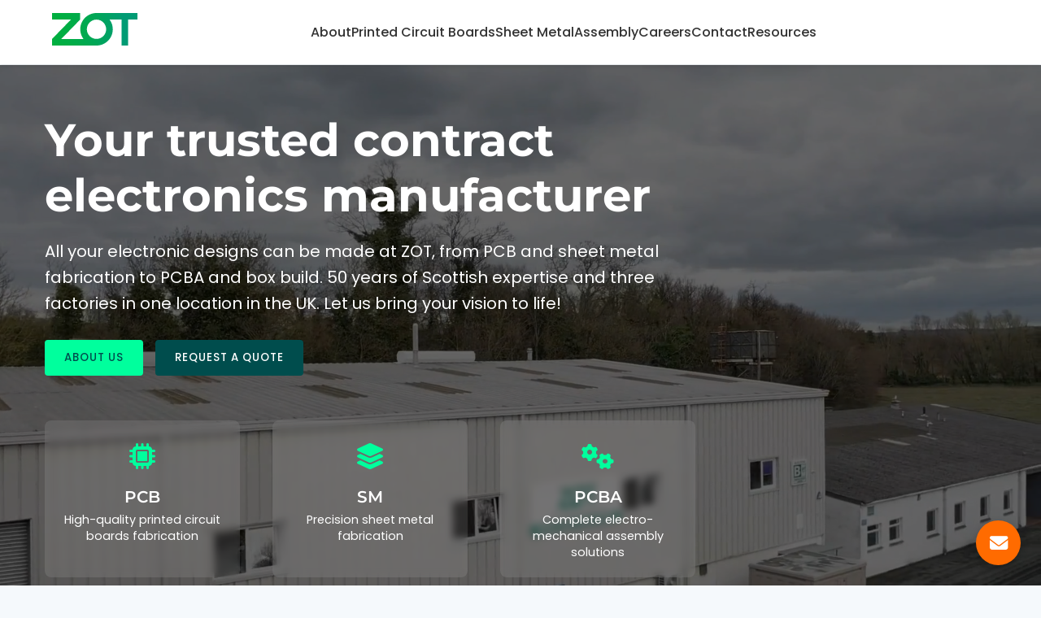

--- FILE ---
content_type: text/html
request_url: https://www.zot.co.uk/products_smd.php.html
body_size: 42458
content:
<!-- <!doctype html>
<html lang="en">
<head>
  <meta charset="utf-8">
  <title>ZOT - Your Trusted Turnkey Partner</title>
  <base href="/">
  <meta name="viewport" content="width=device-width, initial-scale=1">
  <link rel="icon" type="image/x-icon" href="logo_zot.ico">
  <link href="https://fonts.googleapis.com/css2?family=Roboto:wght@300;400;500&display=swap" rel="stylesheet">
  <link href="https://fonts.googleapis.com/icon?family=Material+Icons" rel="stylesheet">
</head>
<body class="mat-typography">
  <app-root></app-root>
</body>
</html> --><!DOCTYPE html><html lang="en" data-beasties-container><head>
    <!--
      TRACKING CODE REMOVED FOR GDPR COMPLIANCE
      Google Analytics and Google Tag Manager will be loaded
      ONLY AFTER user provides consent via cookie banner
      See: src/app/services/cookie-consent.service.ts
    -->
    <title>ZOT - Your Trusted Turnkey Partner</title>
    <meta charset="UTF-8">
    <meta name="viewport" content="width=device-width, initial-scale=1.0">
    <meta name="description" content="ZOT - Your trusted turnkey partner for PCB, Sheet Metal, and PCBA manufacturing solutions with over 45 years of experience.">
    <meta name="robots" content="index, follow">
    <meta name="googlebot" content="index, follow">
    <link rel="manifest" href="manifest.json">
    <meta name="mobile-web-app-capable" content="yes">
<meta name="apple-mobile-web-app-capable" content="yes">
<meta name="apple-mobile-web-app-status-bar-style" content="default">
<meta name="apple-mobile-web-app-title" content="ZOT">
<meta name="theme-color" content="#1976d2">

    <!-- Content Security Policy for Cloudflare Turnstile, Azure Application Insights, and Google Ads -->
    <meta http-equiv="Content-Security-Policy" content="
      default-src 'self';
      script-src 'self' 'unsafe-inline' 'unsafe-eval'
        https://challenges.cloudflare.com
        https://cdn.jsdelivr.net
        https://cdnjs.cloudflare.com
        https://googleads.g.doubleclick.net
        https://www.googleadservices.com
        https://www.google.com
        https://www.googletagmanager.com
        https://www.google-analytics.com
        https://js.monitor.azure.com
        https://*.monitor.azure.com;
      style-src 'self' 'unsafe-inline'
        https://challenges.cloudflare.com
        https://cdn.jsdelivr.net
        https://cdnjs.cloudflare.com
        https://fonts.googleapis.com
        https://www.googletagmanager.com;
      img-src 'self' data: blob: https:;
      media-src 'self' https:;
      font-src 'self' data:
        https://fonts.gstatic.com
        https://cdnjs.cloudflare.com;
      connect-src 'self'
        https://challenges.cloudflare.com
        https://cdn.jsdelivr.net
        https://*.supabase.co
        https://*.azurefd.net
        https://*.blob.core.windows.net
        https://googleads.g.doubleclick.net
        https://www.googleadservices.com
        https://*.googleadservices.com
        https://www.google.com
        https://*.google.com
        https://docs.google.com
        https://drive.google.com
        https://*.google-analytics.com
        https://www.google-analytics.com
        https://www.googletagmanager.com
        https://*.googletagmanager.com
        https://login.microsoftonline.com
        https://*.microsoftonline.com
        https://graph.microsoft.com
        https://*.sharepoint.com
        https://api.onedrive.com
        https://*.onedrive.com
        https://*.applicationinsights.azure.com
        https://*.in.applicationinsights.azure.com
        https://*.livediagnostics.monitor.azure.com
        https://js.monitor.azure.com
        https://*.monitor.azure.com
        https://*.data.microsoft.com
        https://*.ngrok-free.app
        https://*.ngrok.app
        https://openrouter.ai
        http://localhost:*
        ws://localhost:*;
      frame-src 'self'
        https://challenges.cloudflare.com
        https://www.googletagmanager.com
        https://www.google.com
        https://docs.google.com
        https://td.doubleclick.net
        https://googleads.g.doubleclick.net
        https://login.microsoftonline.com
        https://*.microsoftonline.com
        https://*.blob.core.windows.net
        https://scribehow.com
        https://*.scribehow.com
        https://www.youtube.com
        https://www.youtube-nocookie.com
        https://player.vimeo.com;
      worker-src 'self' blob:;
    ">

    <base href="/">
    <link rel="icon" type="image/x-icon" href="assets/logo_zot.ico">

    <!-- Preconnect to critical external resources only (limit to 4 for best performance) -->
    <!-- Azure CDN for images and videos (most critical for LCP) -->
    <link rel="preconnect" href="https://zot-content-cdn-a9dphbhhbaaxf7gn.a03.azurefd.net" crossorigin>
    <!-- Google Fonts for typography -->
    <link rel="preconnect" href="https://fonts.googleapis.com">
    <link rel="preconnect" href="https://fonts.gstatic.com" crossorigin>
    <!-- CDN for Font Awesome icons -->
    <link rel="preconnect" href="https://cdnjs.cloudflare.com">

    <!-- DNS prefetch for other resources (lighter than preconnect) -->
    <link rel="dns-prefetch" href="https://challenges.cloudflare.com">
    <link rel="dns-prefetch" href="https://cdn.jsdelivr.net">
    <link rel="dns-prefetch" href="https://graph.microsoft.com">
    <link rel="dns-prefetch" href="https://js.monitor.azure.com">
    <link rel="dns-prefetch" href="https://uksouth-1.in.applicationinsights.azure.com">

    <!-- Preload critical Font Awesome fonts for LCP improvement -->
    <link rel="preload" as="style" href="https://cdnjs.cloudflare.com/ajax/libs/font-awesome/6.5.1/css/all.min.css">
    <link rel="preload" as="font" type="font/woff2" href="https://cdnjs.cloudflare.com/ajax/libs/font-awesome/6.5.1/webfonts/fa-solid-900.woff2" crossorigin>
    <link rel="preload" as="font" type="font/woff2" href="https://cdnjs.cloudflare.com/ajax/libs/font-awesome/6.5.1/webfonts/fa-brands-400.woff2" crossorigin>

    <!-- Preload Material Icons font for critical UI elements -->
    <link rel="preload" as="font" type="font/woff2" href="https://fonts.gstatic.com/s/materialicons/v142/flUhRq6tzZclQEJ-Vdg-IuiaDsNc.woff2" crossorigin>

    <!-- Load Font Awesome synchronously as it's critical for initial render (icons in header/footer) -->
    <link rel="stylesheet" href="https://cdnjs.cloudflare.com/ajax/libs/font-awesome/6.5.1/css/all.min.css">

    <!-- Load non-critical CSS asynchronously to prevent render blocking -->
    <link rel="stylesheet" href="https://cdn.jsdelivr.net/npm/aos@2.3.4/dist/aos.css" media="print" onload="this.media='all'">
    <noscript><link rel="stylesheet" href="https://cdn.jsdelivr.net/npm/aos@2.3.4/dist/aos.css"></noscript>

    <!-- Font loading optimized to prevent layout shifts -->
    <!-- Roboto uses display=optional (body text can use fallback) -->
    <!-- Material Icons uses display=block (icons must load for functionality) -->
    <style>@font-face{font-family:'Roboto';font-style:normal;font-weight:300;font-stretch:100%;font-display:optional;src:url(https://fonts.gstatic.com/s/roboto/v50/KFO7CnqEu92Fr1ME7kSn66aGLdTylUAMa3GUBGEe.woff2) format('woff2');unicode-range:U+0460-052F, U+1C80-1C8A, U+20B4, U+2DE0-2DFF, U+A640-A69F, U+FE2E-FE2F;}@font-face{font-family:'Roboto';font-style:normal;font-weight:300;font-stretch:100%;font-display:optional;src:url(https://fonts.gstatic.com/s/roboto/v50/KFO7CnqEu92Fr1ME7kSn66aGLdTylUAMa3iUBGEe.woff2) format('woff2');unicode-range:U+0301, U+0400-045F, U+0490-0491, U+04B0-04B1, U+2116;}@font-face{font-family:'Roboto';font-style:normal;font-weight:300;font-stretch:100%;font-display:optional;src:url(https://fonts.gstatic.com/s/roboto/v50/KFO7CnqEu92Fr1ME7kSn66aGLdTylUAMa3CUBGEe.woff2) format('woff2');unicode-range:U+1F00-1FFF;}@font-face{font-family:'Roboto';font-style:normal;font-weight:300;font-stretch:100%;font-display:optional;src:url(https://fonts.gstatic.com/s/roboto/v50/KFO7CnqEu92Fr1ME7kSn66aGLdTylUAMa3-UBGEe.woff2) format('woff2');unicode-range:U+0370-0377, U+037A-037F, U+0384-038A, U+038C, U+038E-03A1, U+03A3-03FF;}@font-face{font-family:'Roboto';font-style:normal;font-weight:300;font-stretch:100%;font-display:optional;src:url(https://fonts.gstatic.com/s/roboto/v50/KFO7CnqEu92Fr1ME7kSn66aGLdTylUAMawCUBGEe.woff2) format('woff2');unicode-range:U+0302-0303, U+0305, U+0307-0308, U+0310, U+0312, U+0315, U+031A, U+0326-0327, U+032C, U+032F-0330, U+0332-0333, U+0338, U+033A, U+0346, U+034D, U+0391-03A1, U+03A3-03A9, U+03B1-03C9, U+03D1, U+03D5-03D6, U+03F0-03F1, U+03F4-03F5, U+2016-2017, U+2034-2038, U+203C, U+2040, U+2043, U+2047, U+2050, U+2057, U+205F, U+2070-2071, U+2074-208E, U+2090-209C, U+20D0-20DC, U+20E1, U+20E5-20EF, U+2100-2112, U+2114-2115, U+2117-2121, U+2123-214F, U+2190, U+2192, U+2194-21AE, U+21B0-21E5, U+21F1-21F2, U+21F4-2211, U+2213-2214, U+2216-22FF, U+2308-230B, U+2310, U+2319, U+231C-2321, U+2336-237A, U+237C, U+2395, U+239B-23B7, U+23D0, U+23DC-23E1, U+2474-2475, U+25AF, U+25B3, U+25B7, U+25BD, U+25C1, U+25CA, U+25CC, U+25FB, U+266D-266F, U+27C0-27FF, U+2900-2AFF, U+2B0E-2B11, U+2B30-2B4C, U+2BFE, U+3030, U+FF5B, U+FF5D, U+1D400-1D7FF, U+1EE00-1EEFF;}@font-face{font-family:'Roboto';font-style:normal;font-weight:300;font-stretch:100%;font-display:optional;src:url(https://fonts.gstatic.com/s/roboto/v50/KFO7CnqEu92Fr1ME7kSn66aGLdTylUAMaxKUBGEe.woff2) format('woff2');unicode-range:U+0001-000C, U+000E-001F, U+007F-009F, U+20DD-20E0, U+20E2-20E4, U+2150-218F, U+2190, U+2192, U+2194-2199, U+21AF, U+21E6-21F0, U+21F3, U+2218-2219, U+2299, U+22C4-22C6, U+2300-243F, U+2440-244A, U+2460-24FF, U+25A0-27BF, U+2800-28FF, U+2921-2922, U+2981, U+29BF, U+29EB, U+2B00-2BFF, U+4DC0-4DFF, U+FFF9-FFFB, U+10140-1018E, U+10190-1019C, U+101A0, U+101D0-101FD, U+102E0-102FB, U+10E60-10E7E, U+1D2C0-1D2D3, U+1D2E0-1D37F, U+1F000-1F0FF, U+1F100-1F1AD, U+1F1E6-1F1FF, U+1F30D-1F30F, U+1F315, U+1F31C, U+1F31E, U+1F320-1F32C, U+1F336, U+1F378, U+1F37D, U+1F382, U+1F393-1F39F, U+1F3A7-1F3A8, U+1F3AC-1F3AF, U+1F3C2, U+1F3C4-1F3C6, U+1F3CA-1F3CE, U+1F3D4-1F3E0, U+1F3ED, U+1F3F1-1F3F3, U+1F3F5-1F3F7, U+1F408, U+1F415, U+1F41F, U+1F426, U+1F43F, U+1F441-1F442, U+1F444, U+1F446-1F449, U+1F44C-1F44E, U+1F453, U+1F46A, U+1F47D, U+1F4A3, U+1F4B0, U+1F4B3, U+1F4B9, U+1F4BB, U+1F4BF, U+1F4C8-1F4CB, U+1F4D6, U+1F4DA, U+1F4DF, U+1F4E3-1F4E6, U+1F4EA-1F4ED, U+1F4F7, U+1F4F9-1F4FB, U+1F4FD-1F4FE, U+1F503, U+1F507-1F50B, U+1F50D, U+1F512-1F513, U+1F53E-1F54A, U+1F54F-1F5FA, U+1F610, U+1F650-1F67F, U+1F687, U+1F68D, U+1F691, U+1F694, U+1F698, U+1F6AD, U+1F6B2, U+1F6B9-1F6BA, U+1F6BC, U+1F6C6-1F6CF, U+1F6D3-1F6D7, U+1F6E0-1F6EA, U+1F6F0-1F6F3, U+1F6F7-1F6FC, U+1F700-1F7FF, U+1F800-1F80B, U+1F810-1F847, U+1F850-1F859, U+1F860-1F887, U+1F890-1F8AD, U+1F8B0-1F8BB, U+1F8C0-1F8C1, U+1F900-1F90B, U+1F93B, U+1F946, U+1F984, U+1F996, U+1F9E9, U+1FA00-1FA6F, U+1FA70-1FA7C, U+1FA80-1FA89, U+1FA8F-1FAC6, U+1FACE-1FADC, U+1FADF-1FAE9, U+1FAF0-1FAF8, U+1FB00-1FBFF;}@font-face{font-family:'Roboto';font-style:normal;font-weight:300;font-stretch:100%;font-display:optional;src:url(https://fonts.gstatic.com/s/roboto/v50/KFO7CnqEu92Fr1ME7kSn66aGLdTylUAMa3OUBGEe.woff2) format('woff2');unicode-range:U+0102-0103, U+0110-0111, U+0128-0129, U+0168-0169, U+01A0-01A1, U+01AF-01B0, U+0300-0301, U+0303-0304, U+0308-0309, U+0323, U+0329, U+1EA0-1EF9, U+20AB;}@font-face{font-family:'Roboto';font-style:normal;font-weight:300;font-stretch:100%;font-display:optional;src:url(https://fonts.gstatic.com/s/roboto/v50/KFO7CnqEu92Fr1ME7kSn66aGLdTylUAMa3KUBGEe.woff2) format('woff2');unicode-range:U+0100-02BA, U+02BD-02C5, U+02C7-02CC, U+02CE-02D7, U+02DD-02FF, U+0304, U+0308, U+0329, U+1D00-1DBF, U+1E00-1E9F, U+1EF2-1EFF, U+2020, U+20A0-20AB, U+20AD-20C0, U+2113, U+2C60-2C7F, U+A720-A7FF;}@font-face{font-family:'Roboto';font-style:normal;font-weight:300;font-stretch:100%;font-display:optional;src:url(https://fonts.gstatic.com/s/roboto/v50/KFO7CnqEu92Fr1ME7kSn66aGLdTylUAMa3yUBA.woff2) format('woff2');unicode-range:U+0000-00FF, U+0131, U+0152-0153, U+02BB-02BC, U+02C6, U+02DA, U+02DC, U+0304, U+0308, U+0329, U+2000-206F, U+20AC, U+2122, U+2191, U+2193, U+2212, U+2215, U+FEFF, U+FFFD;}@font-face{font-family:'Roboto';font-style:normal;font-weight:400;font-stretch:100%;font-display:optional;src:url(https://fonts.gstatic.com/s/roboto/v50/KFO7CnqEu92Fr1ME7kSn66aGLdTylUAMa3GUBGEe.woff2) format('woff2');unicode-range:U+0460-052F, U+1C80-1C8A, U+20B4, U+2DE0-2DFF, U+A640-A69F, U+FE2E-FE2F;}@font-face{font-family:'Roboto';font-style:normal;font-weight:400;font-stretch:100%;font-display:optional;src:url(https://fonts.gstatic.com/s/roboto/v50/KFO7CnqEu92Fr1ME7kSn66aGLdTylUAMa3iUBGEe.woff2) format('woff2');unicode-range:U+0301, U+0400-045F, U+0490-0491, U+04B0-04B1, U+2116;}@font-face{font-family:'Roboto';font-style:normal;font-weight:400;font-stretch:100%;font-display:optional;src:url(https://fonts.gstatic.com/s/roboto/v50/KFO7CnqEu92Fr1ME7kSn66aGLdTylUAMa3CUBGEe.woff2) format('woff2');unicode-range:U+1F00-1FFF;}@font-face{font-family:'Roboto';font-style:normal;font-weight:400;font-stretch:100%;font-display:optional;src:url(https://fonts.gstatic.com/s/roboto/v50/KFO7CnqEu92Fr1ME7kSn66aGLdTylUAMa3-UBGEe.woff2) format('woff2');unicode-range:U+0370-0377, U+037A-037F, U+0384-038A, U+038C, U+038E-03A1, U+03A3-03FF;}@font-face{font-family:'Roboto';font-style:normal;font-weight:400;font-stretch:100%;font-display:optional;src:url(https://fonts.gstatic.com/s/roboto/v50/KFO7CnqEu92Fr1ME7kSn66aGLdTylUAMawCUBGEe.woff2) format('woff2');unicode-range:U+0302-0303, U+0305, U+0307-0308, U+0310, U+0312, U+0315, U+031A, U+0326-0327, U+032C, U+032F-0330, U+0332-0333, U+0338, U+033A, U+0346, U+034D, U+0391-03A1, U+03A3-03A9, U+03B1-03C9, U+03D1, U+03D5-03D6, U+03F0-03F1, U+03F4-03F5, U+2016-2017, U+2034-2038, U+203C, U+2040, U+2043, U+2047, U+2050, U+2057, U+205F, U+2070-2071, U+2074-208E, U+2090-209C, U+20D0-20DC, U+20E1, U+20E5-20EF, U+2100-2112, U+2114-2115, U+2117-2121, U+2123-214F, U+2190, U+2192, U+2194-21AE, U+21B0-21E5, U+21F1-21F2, U+21F4-2211, U+2213-2214, U+2216-22FF, U+2308-230B, U+2310, U+2319, U+231C-2321, U+2336-237A, U+237C, U+2395, U+239B-23B7, U+23D0, U+23DC-23E1, U+2474-2475, U+25AF, U+25B3, U+25B7, U+25BD, U+25C1, U+25CA, U+25CC, U+25FB, U+266D-266F, U+27C0-27FF, U+2900-2AFF, U+2B0E-2B11, U+2B30-2B4C, U+2BFE, U+3030, U+FF5B, U+FF5D, U+1D400-1D7FF, U+1EE00-1EEFF;}@font-face{font-family:'Roboto';font-style:normal;font-weight:400;font-stretch:100%;font-display:optional;src:url(https://fonts.gstatic.com/s/roboto/v50/KFO7CnqEu92Fr1ME7kSn66aGLdTylUAMaxKUBGEe.woff2) format('woff2');unicode-range:U+0001-000C, U+000E-001F, U+007F-009F, U+20DD-20E0, U+20E2-20E4, U+2150-218F, U+2190, U+2192, U+2194-2199, U+21AF, U+21E6-21F0, U+21F3, U+2218-2219, U+2299, U+22C4-22C6, U+2300-243F, U+2440-244A, U+2460-24FF, U+25A0-27BF, U+2800-28FF, U+2921-2922, U+2981, U+29BF, U+29EB, U+2B00-2BFF, U+4DC0-4DFF, U+FFF9-FFFB, U+10140-1018E, U+10190-1019C, U+101A0, U+101D0-101FD, U+102E0-102FB, U+10E60-10E7E, U+1D2C0-1D2D3, U+1D2E0-1D37F, U+1F000-1F0FF, U+1F100-1F1AD, U+1F1E6-1F1FF, U+1F30D-1F30F, U+1F315, U+1F31C, U+1F31E, U+1F320-1F32C, U+1F336, U+1F378, U+1F37D, U+1F382, U+1F393-1F39F, U+1F3A7-1F3A8, U+1F3AC-1F3AF, U+1F3C2, U+1F3C4-1F3C6, U+1F3CA-1F3CE, U+1F3D4-1F3E0, U+1F3ED, U+1F3F1-1F3F3, U+1F3F5-1F3F7, U+1F408, U+1F415, U+1F41F, U+1F426, U+1F43F, U+1F441-1F442, U+1F444, U+1F446-1F449, U+1F44C-1F44E, U+1F453, U+1F46A, U+1F47D, U+1F4A3, U+1F4B0, U+1F4B3, U+1F4B9, U+1F4BB, U+1F4BF, U+1F4C8-1F4CB, U+1F4D6, U+1F4DA, U+1F4DF, U+1F4E3-1F4E6, U+1F4EA-1F4ED, U+1F4F7, U+1F4F9-1F4FB, U+1F4FD-1F4FE, U+1F503, U+1F507-1F50B, U+1F50D, U+1F512-1F513, U+1F53E-1F54A, U+1F54F-1F5FA, U+1F610, U+1F650-1F67F, U+1F687, U+1F68D, U+1F691, U+1F694, U+1F698, U+1F6AD, U+1F6B2, U+1F6B9-1F6BA, U+1F6BC, U+1F6C6-1F6CF, U+1F6D3-1F6D7, U+1F6E0-1F6EA, U+1F6F0-1F6F3, U+1F6F7-1F6FC, U+1F700-1F7FF, U+1F800-1F80B, U+1F810-1F847, U+1F850-1F859, U+1F860-1F887, U+1F890-1F8AD, U+1F8B0-1F8BB, U+1F8C0-1F8C1, U+1F900-1F90B, U+1F93B, U+1F946, U+1F984, U+1F996, U+1F9E9, U+1FA00-1FA6F, U+1FA70-1FA7C, U+1FA80-1FA89, U+1FA8F-1FAC6, U+1FACE-1FADC, U+1FADF-1FAE9, U+1FAF0-1FAF8, U+1FB00-1FBFF;}@font-face{font-family:'Roboto';font-style:normal;font-weight:400;font-stretch:100%;font-display:optional;src:url(https://fonts.gstatic.com/s/roboto/v50/KFO7CnqEu92Fr1ME7kSn66aGLdTylUAMa3OUBGEe.woff2) format('woff2');unicode-range:U+0102-0103, U+0110-0111, U+0128-0129, U+0168-0169, U+01A0-01A1, U+01AF-01B0, U+0300-0301, U+0303-0304, U+0308-0309, U+0323, U+0329, U+1EA0-1EF9, U+20AB;}@font-face{font-family:'Roboto';font-style:normal;font-weight:400;font-stretch:100%;font-display:optional;src:url(https://fonts.gstatic.com/s/roboto/v50/KFO7CnqEu92Fr1ME7kSn66aGLdTylUAMa3KUBGEe.woff2) format('woff2');unicode-range:U+0100-02BA, U+02BD-02C5, U+02C7-02CC, U+02CE-02D7, U+02DD-02FF, U+0304, U+0308, U+0329, U+1D00-1DBF, U+1E00-1E9F, U+1EF2-1EFF, U+2020, U+20A0-20AB, U+20AD-20C0, U+2113, U+2C60-2C7F, U+A720-A7FF;}@font-face{font-family:'Roboto';font-style:normal;font-weight:400;font-stretch:100%;font-display:optional;src:url(https://fonts.gstatic.com/s/roboto/v50/KFO7CnqEu92Fr1ME7kSn66aGLdTylUAMa3yUBA.woff2) format('woff2');unicode-range:U+0000-00FF, U+0131, U+0152-0153, U+02BB-02BC, U+02C6, U+02DA, U+02DC, U+0304, U+0308, U+0329, U+2000-206F, U+20AC, U+2122, U+2191, U+2193, U+2212, U+2215, U+FEFF, U+FFFD;}@font-face{font-family:'Roboto';font-style:normal;font-weight:500;font-stretch:100%;font-display:optional;src:url(https://fonts.gstatic.com/s/roboto/v50/KFO7CnqEu92Fr1ME7kSn66aGLdTylUAMa3GUBGEe.woff2) format('woff2');unicode-range:U+0460-052F, U+1C80-1C8A, U+20B4, U+2DE0-2DFF, U+A640-A69F, U+FE2E-FE2F;}@font-face{font-family:'Roboto';font-style:normal;font-weight:500;font-stretch:100%;font-display:optional;src:url(https://fonts.gstatic.com/s/roboto/v50/KFO7CnqEu92Fr1ME7kSn66aGLdTylUAMa3iUBGEe.woff2) format('woff2');unicode-range:U+0301, U+0400-045F, U+0490-0491, U+04B0-04B1, U+2116;}@font-face{font-family:'Roboto';font-style:normal;font-weight:500;font-stretch:100%;font-display:optional;src:url(https://fonts.gstatic.com/s/roboto/v50/KFO7CnqEu92Fr1ME7kSn66aGLdTylUAMa3CUBGEe.woff2) format('woff2');unicode-range:U+1F00-1FFF;}@font-face{font-family:'Roboto';font-style:normal;font-weight:500;font-stretch:100%;font-display:optional;src:url(https://fonts.gstatic.com/s/roboto/v50/KFO7CnqEu92Fr1ME7kSn66aGLdTylUAMa3-UBGEe.woff2) format('woff2');unicode-range:U+0370-0377, U+037A-037F, U+0384-038A, U+038C, U+038E-03A1, U+03A3-03FF;}@font-face{font-family:'Roboto';font-style:normal;font-weight:500;font-stretch:100%;font-display:optional;src:url(https://fonts.gstatic.com/s/roboto/v50/KFO7CnqEu92Fr1ME7kSn66aGLdTylUAMawCUBGEe.woff2) format('woff2');unicode-range:U+0302-0303, U+0305, U+0307-0308, U+0310, U+0312, U+0315, U+031A, U+0326-0327, U+032C, U+032F-0330, U+0332-0333, U+0338, U+033A, U+0346, U+034D, U+0391-03A1, U+03A3-03A9, U+03B1-03C9, U+03D1, U+03D5-03D6, U+03F0-03F1, U+03F4-03F5, U+2016-2017, U+2034-2038, U+203C, U+2040, U+2043, U+2047, U+2050, U+2057, U+205F, U+2070-2071, U+2074-208E, U+2090-209C, U+20D0-20DC, U+20E1, U+20E5-20EF, U+2100-2112, U+2114-2115, U+2117-2121, U+2123-214F, U+2190, U+2192, U+2194-21AE, U+21B0-21E5, U+21F1-21F2, U+21F4-2211, U+2213-2214, U+2216-22FF, U+2308-230B, U+2310, U+2319, U+231C-2321, U+2336-237A, U+237C, U+2395, U+239B-23B7, U+23D0, U+23DC-23E1, U+2474-2475, U+25AF, U+25B3, U+25B7, U+25BD, U+25C1, U+25CA, U+25CC, U+25FB, U+266D-266F, U+27C0-27FF, U+2900-2AFF, U+2B0E-2B11, U+2B30-2B4C, U+2BFE, U+3030, U+FF5B, U+FF5D, U+1D400-1D7FF, U+1EE00-1EEFF;}@font-face{font-family:'Roboto';font-style:normal;font-weight:500;font-stretch:100%;font-display:optional;src:url(https://fonts.gstatic.com/s/roboto/v50/KFO7CnqEu92Fr1ME7kSn66aGLdTylUAMaxKUBGEe.woff2) format('woff2');unicode-range:U+0001-000C, U+000E-001F, U+007F-009F, U+20DD-20E0, U+20E2-20E4, U+2150-218F, U+2190, U+2192, U+2194-2199, U+21AF, U+21E6-21F0, U+21F3, U+2218-2219, U+2299, U+22C4-22C6, U+2300-243F, U+2440-244A, U+2460-24FF, U+25A0-27BF, U+2800-28FF, U+2921-2922, U+2981, U+29BF, U+29EB, U+2B00-2BFF, U+4DC0-4DFF, U+FFF9-FFFB, U+10140-1018E, U+10190-1019C, U+101A0, U+101D0-101FD, U+102E0-102FB, U+10E60-10E7E, U+1D2C0-1D2D3, U+1D2E0-1D37F, U+1F000-1F0FF, U+1F100-1F1AD, U+1F1E6-1F1FF, U+1F30D-1F30F, U+1F315, U+1F31C, U+1F31E, U+1F320-1F32C, U+1F336, U+1F378, U+1F37D, U+1F382, U+1F393-1F39F, U+1F3A7-1F3A8, U+1F3AC-1F3AF, U+1F3C2, U+1F3C4-1F3C6, U+1F3CA-1F3CE, U+1F3D4-1F3E0, U+1F3ED, U+1F3F1-1F3F3, U+1F3F5-1F3F7, U+1F408, U+1F415, U+1F41F, U+1F426, U+1F43F, U+1F441-1F442, U+1F444, U+1F446-1F449, U+1F44C-1F44E, U+1F453, U+1F46A, U+1F47D, U+1F4A3, U+1F4B0, U+1F4B3, U+1F4B9, U+1F4BB, U+1F4BF, U+1F4C8-1F4CB, U+1F4D6, U+1F4DA, U+1F4DF, U+1F4E3-1F4E6, U+1F4EA-1F4ED, U+1F4F7, U+1F4F9-1F4FB, U+1F4FD-1F4FE, U+1F503, U+1F507-1F50B, U+1F50D, U+1F512-1F513, U+1F53E-1F54A, U+1F54F-1F5FA, U+1F610, U+1F650-1F67F, U+1F687, U+1F68D, U+1F691, U+1F694, U+1F698, U+1F6AD, U+1F6B2, U+1F6B9-1F6BA, U+1F6BC, U+1F6C6-1F6CF, U+1F6D3-1F6D7, U+1F6E0-1F6EA, U+1F6F0-1F6F3, U+1F6F7-1F6FC, U+1F700-1F7FF, U+1F800-1F80B, U+1F810-1F847, U+1F850-1F859, U+1F860-1F887, U+1F890-1F8AD, U+1F8B0-1F8BB, U+1F8C0-1F8C1, U+1F900-1F90B, U+1F93B, U+1F946, U+1F984, U+1F996, U+1F9E9, U+1FA00-1FA6F, U+1FA70-1FA7C, U+1FA80-1FA89, U+1FA8F-1FAC6, U+1FACE-1FADC, U+1FADF-1FAE9, U+1FAF0-1FAF8, U+1FB00-1FBFF;}@font-face{font-family:'Roboto';font-style:normal;font-weight:500;font-stretch:100%;font-display:optional;src:url(https://fonts.gstatic.com/s/roboto/v50/KFO7CnqEu92Fr1ME7kSn66aGLdTylUAMa3OUBGEe.woff2) format('woff2');unicode-range:U+0102-0103, U+0110-0111, U+0128-0129, U+0168-0169, U+01A0-01A1, U+01AF-01B0, U+0300-0301, U+0303-0304, U+0308-0309, U+0323, U+0329, U+1EA0-1EF9, U+20AB;}@font-face{font-family:'Roboto';font-style:normal;font-weight:500;font-stretch:100%;font-display:optional;src:url(https://fonts.gstatic.com/s/roboto/v50/KFO7CnqEu92Fr1ME7kSn66aGLdTylUAMa3KUBGEe.woff2) format('woff2');unicode-range:U+0100-02BA, U+02BD-02C5, U+02C7-02CC, U+02CE-02D7, U+02DD-02FF, U+0304, U+0308, U+0329, U+1D00-1DBF, U+1E00-1E9F, U+1EF2-1EFF, U+2020, U+20A0-20AB, U+20AD-20C0, U+2113, U+2C60-2C7F, U+A720-A7FF;}@font-face{font-family:'Roboto';font-style:normal;font-weight:500;font-stretch:100%;font-display:optional;src:url(https://fonts.gstatic.com/s/roboto/v50/KFO7CnqEu92Fr1ME7kSn66aGLdTylUAMa3yUBA.woff2) format('woff2');unicode-range:U+0000-00FF, U+0131, U+0152-0153, U+02BB-02BC, U+02C6, U+02DA, U+02DC, U+0304, U+0308, U+0329, U+2000-206F, U+20AC, U+2122, U+2191, U+2193, U+2212, U+2215, U+FEFF, U+FFFD;}</style>
    <style>@font-face{font-family:'Material Icons';font-style:normal;font-weight:400;font-display:block;src:url(https://fonts.gstatic.com/s/materialicons/v145/flUhRq6tzZclQEJ-Vdg-IuiaDsNc.woff2) format('woff2');}.material-icons{font-family:'Material Icons';font-weight:normal;font-style:normal;font-size:24px;line-height:1;letter-spacing:normal;text-transform:none;display:inline-block;white-space:nowrap;word-wrap:normal;direction:ltr;-webkit-font-feature-settings:'liga';-webkit-font-smoothing:antialiased;}</style>

    <!-- Preload LCP (Largest Contentful Paint) poster image for fastest initial render -->
    <!-- This is the video poster/fallback image that appears immediately on page load -->
    <link rel="preload" as="image" href="https://zot-content-cdn-a9dphbhhbaaxf7gn.a03.azurefd.net/images/PCB-board-rigid.webp" type="image/webp" fetchpriority="high">

    <!-- OLD: GitHub images commented out - migrated to Azure CDN -->
    <!--
    <link rel="preload" as="image" href="https://vaikunthguruswamy.github.io/website-images/PCB-board-rigid.png" type="image/png">
    <link rel="preload" as="image" href="https://vaikunthguruswamy.github.io/website-images/Sheet-metal-cutting1.jpg" type="image/jpeg">
    <link rel="preload" as="image" href="https://vaikunthguruswamy.github.io/website-images/PCBA-assembly5.png" type="image/png">
    -->
    <!-- Google Tag Manager -->
    <!-- NOTE: GTM is loaded dynamically by cookie-consent.service.ts after user consent -->
    <!-- The following code is the recommended installation from Google Tag Manager -->
    <!-- Container ID: GTM-T36S955G -->
    <!--
    <script>(function(w,d,s,l,i){w[l]=w[l]||[];w[l].push({'gtm.start':
    new Date().getTime(),event:'gtm.js'});var f=d.getElementsByTagName(s)[0],
    j=d.createElement(s),dl=l!='dataLayer'?'&l='+l:'';j.async=true;j.src=
    'https://www.googletagmanager.com/gtm.js?id='+i+dl;f.parentNode.insertBefore(j,f);
    })(window,document,'script','dataLayer','GTM-T36S955G');</script>
    -->
    <!-- End Google Tag Manager -->
  <style>html{--mat-sys-background: #faf9fd;--mat-sys-error: #ba1a1a;--mat-sys-error-container: #ffdad6;--mat-sys-inverse-on-surface: #f2f0f4;--mat-sys-inverse-primary: #abc7ff;--mat-sys-inverse-surface: #2f3033;--mat-sys-on-background: #1a1b1f;--mat-sys-on-error: #ffffff;--mat-sys-on-error-container: #93000a;--mat-sys-on-primary: #ffffff;--mat-sys-on-primary-container: #00458f;--mat-sys-on-primary-fixed: #001b3f;--mat-sys-on-primary-fixed-variant: #00458f;--mat-sys-on-secondary: #ffffff;--mat-sys-on-secondary-container: #3e4759;--mat-sys-on-secondary-fixed: #131c2b;--mat-sys-on-secondary-fixed-variant: #3e4759;--mat-sys-on-surface: #1a1b1f;--mat-sys-on-surface-variant: #44474e;--mat-sys-on-tertiary: #ffffff;--mat-sys-on-tertiary-container: #0000ef;--mat-sys-on-tertiary-fixed: #00006e;--mat-sys-on-tertiary-fixed-variant: #0000ef;--mat-sys-outline: #74777f;--mat-sys-outline-variant: #c4c6d0;--mat-sys-primary: #005cbb;--mat-sys-primary-container: #d7e3ff;--mat-sys-primary-fixed: #d7e3ff;--mat-sys-primary-fixed-dim: #abc7ff;--mat-sys-scrim: #000000;--mat-sys-secondary: #565e71;--mat-sys-secondary-container: #dae2f9;--mat-sys-secondary-fixed: #dae2f9;--mat-sys-secondary-fixed-dim: #bec6dc;--mat-sys-shadow: #000000;--mat-sys-surface: #faf9fd;--mat-sys-surface-bright: #faf9fd;--mat-sys-surface-container: #efedf0;--mat-sys-surface-container-high: #e9e7eb;--mat-sys-surface-container-highest: #e3e2e6;--mat-sys-surface-container-low: #f4f3f6;--mat-sys-surface-container-lowest: #ffffff;--mat-sys-surface-dim: #dbd9dd;--mat-sys-surface-tint: #005cbb;--mat-sys-surface-variant: #e0e2ec;--mat-sys-tertiary: #343dff;--mat-sys-tertiary-container: #e0e0ff;--mat-sys-tertiary-fixed: #e0e0ff;--mat-sys-tertiary-fixed-dim: #bec2ff;--mat-sys-neutral-variant20: #2d3038;--mat-sys-neutral10: #1a1b1f}html{--mat-sys-level0: 0px 0px 0px 0px rgba(0, 0, 0, .2), 0px 0px 0px 0px rgba(0, 0, 0, .14), 0px 0px 0px 0px rgba(0, 0, 0, .12)}html{--mat-sys-level1: 0px 2px 1px -1px rgba(0, 0, 0, .2), 0px 1px 1px 0px rgba(0, 0, 0, .14), 0px 1px 3px 0px rgba(0, 0, 0, .12)}html{--mat-sys-level2: 0px 3px 3px -2px rgba(0, 0, 0, .2), 0px 3px 4px 0px rgba(0, 0, 0, .14), 0px 1px 8px 0px rgba(0, 0, 0, .12)}html{--mat-sys-level3: 0px 3px 5px -1px rgba(0, 0, 0, .2), 0px 6px 10px 0px rgba(0, 0, 0, .14), 0px 1px 18px 0px rgba(0, 0, 0, .12)}html{--mat-sys-level4: 0px 5px 5px -3px rgba(0, 0, 0, .2), 0px 8px 10px 1px rgba(0, 0, 0, .14), 0px 3px 14px 2px rgba(0, 0, 0, .12)}html{--mat-sys-level5: 0px 7px 8px -4px rgba(0, 0, 0, .2), 0px 12px 17px 2px rgba(0, 0, 0, .14), 0px 5px 22px 4px rgba(0, 0, 0, .12)}html{--mat-sys-body-large: 400 1rem / 1.5rem Roboto;--mat-sys-body-large-font: Roboto;--mat-sys-body-large-line-height: 1.5rem;--mat-sys-body-large-size: 1rem;--mat-sys-body-large-tracking: .031rem;--mat-sys-body-large-weight: 400;--mat-sys-body-medium: 400 .875rem / 1.25rem Roboto;--mat-sys-body-medium-font: Roboto;--mat-sys-body-medium-line-height: 1.25rem;--mat-sys-body-medium-size: .875rem;--mat-sys-body-medium-tracking: .016rem;--mat-sys-body-medium-weight: 400;--mat-sys-body-small: 400 .75rem / 1rem Roboto;--mat-sys-body-small-font: Roboto;--mat-sys-body-small-line-height: 1rem;--mat-sys-body-small-size: .75rem;--mat-sys-body-small-tracking: .025rem;--mat-sys-body-small-weight: 400;--mat-sys-display-large: 400 3.562rem / 4rem Roboto;--mat-sys-display-large-font: Roboto;--mat-sys-display-large-line-height: 4rem;--mat-sys-display-large-size: 3.562rem;--mat-sys-display-large-tracking: -.016rem;--mat-sys-display-large-weight: 400;--mat-sys-display-medium: 400 2.812rem / 3.25rem Roboto;--mat-sys-display-medium-font: Roboto;--mat-sys-display-medium-line-height: 3.25rem;--mat-sys-display-medium-size: 2.812rem;--mat-sys-display-medium-tracking: 0;--mat-sys-display-medium-weight: 400;--mat-sys-display-small: 400 2.25rem / 2.75rem Roboto;--mat-sys-display-small-font: Roboto;--mat-sys-display-small-line-height: 2.75rem;--mat-sys-display-small-size: 2.25rem;--mat-sys-display-small-tracking: 0;--mat-sys-display-small-weight: 400;--mat-sys-headline-large: 400 2rem / 2.5rem Roboto;--mat-sys-headline-large-font: Roboto;--mat-sys-headline-large-line-height: 2.5rem;--mat-sys-headline-large-size: 2rem;--mat-sys-headline-large-tracking: 0;--mat-sys-headline-large-weight: 400;--mat-sys-headline-medium: 400 1.75rem / 2.25rem Roboto;--mat-sys-headline-medium-font: Roboto;--mat-sys-headline-medium-line-height: 2.25rem;--mat-sys-headline-medium-size: 1.75rem;--mat-sys-headline-medium-tracking: 0;--mat-sys-headline-medium-weight: 400;--mat-sys-headline-small: 400 1.5rem / 2rem Roboto;--mat-sys-headline-small-font: Roboto;--mat-sys-headline-small-line-height: 2rem;--mat-sys-headline-small-size: 1.5rem;--mat-sys-headline-small-tracking: 0;--mat-sys-headline-small-weight: 400;--mat-sys-label-large: 500 .875rem / 1.25rem Roboto;--mat-sys-label-large-font: Roboto;--mat-sys-label-large-line-height: 1.25rem;--mat-sys-label-large-size: .875rem;--mat-sys-label-large-tracking: .006rem;--mat-sys-label-large-weight: 500;--mat-sys-label-large-weight-prominent: 700;--mat-sys-label-medium: 500 .75rem / 1rem Roboto;--mat-sys-label-medium-font: Roboto;--mat-sys-label-medium-line-height: 1rem;--mat-sys-label-medium-size: .75rem;--mat-sys-label-medium-tracking: .031rem;--mat-sys-label-medium-weight: 500;--mat-sys-label-medium-weight-prominent: 700;--mat-sys-label-small: 500 .688rem / 1rem Roboto;--mat-sys-label-small-font: Roboto;--mat-sys-label-small-line-height: 1rem;--mat-sys-label-small-size: .688rem;--mat-sys-label-small-tracking: .031rem;--mat-sys-label-small-weight: 500;--mat-sys-title-large: 400 1.375rem / 1.75rem Roboto;--mat-sys-title-large-font: Roboto;--mat-sys-title-large-line-height: 1.75rem;--mat-sys-title-large-size: 1.375rem;--mat-sys-title-large-tracking: 0;--mat-sys-title-large-weight: 400;--mat-sys-title-medium: 500 1rem / 1.5rem Roboto;--mat-sys-title-medium-font: Roboto;--mat-sys-title-medium-line-height: 1.5rem;--mat-sys-title-medium-size: 1rem;--mat-sys-title-medium-tracking: .009rem;--mat-sys-title-medium-weight: 500;--mat-sys-title-small: 500 .875rem / 1.25rem Roboto;--mat-sys-title-small-font: Roboto;--mat-sys-title-small-line-height: 1.25rem;--mat-sys-title-small-size: .875rem;--mat-sys-title-small-tracking: .006rem;--mat-sys-title-small-weight: 500}html{--mat-sys-corner-extra-large: 28px;--mat-sys-corner-extra-large-top: 28px 28px 0 0;--mat-sys-corner-extra-small: 4px;--mat-sys-corner-extra-small-top: 4px 4px 0 0;--mat-sys-corner-full: 9999px;--mat-sys-corner-large: 16px;--mat-sys-corner-large-end: 0 16px 16px 0;--mat-sys-corner-large-start: 16px 0 0 16px;--mat-sys-corner-large-top: 16px 16px 0 0;--mat-sys-corner-medium: 12px;--mat-sys-corner-none: 0;--mat-sys-corner-small: 8px}html{--mat-sys-dragged-state-layer-opacity: .16;--mat-sys-focus-state-layer-opacity: .12;--mat-sys-hover-state-layer-opacity: .08;--mat-sys-pressed-state-layer-opacity: .12}@font-face{font-family:Poppins;font-style:normal;font-weight:300;font-display:swap;src:url(https://fonts.gstatic.com/s/poppins/v24/pxiByp8kv8JHgFVrLDz8Z11lFc-K.woff2) format("woff2");unicode-range:U+0900-097F,U+1CD0-1CF9,U+200C-200D,U+20A8,U+20B9,U+20F0,U+25CC,U+A830-A839,U+A8E0-A8FF,U+11B00-11B09}@font-face{font-family:Poppins;font-style:normal;font-weight:300;font-display:swap;src:url(https://fonts.gstatic.com/s/poppins/v24/pxiByp8kv8JHgFVrLDz8Z1JlFc-K.woff2) format("woff2");unicode-range:U+0100-02BA,U+02BD-02C5,U+02C7-02CC,U+02CE-02D7,U+02DD-02FF,U+0304,U+0308,U+0329,U+1D00-1DBF,U+1E00-1E9F,U+1EF2-1EFF,U+2020,U+20A0-20AB,U+20AD-20C0,U+2113,U+2C60-2C7F,U+A720-A7FF}@font-face{font-family:Poppins;font-style:normal;font-weight:300;font-display:swap;src:url(https://fonts.gstatic.com/s/poppins/v24/pxiByp8kv8JHgFVrLDz8Z1xlFQ.woff2) format("woff2");unicode-range:U+0000-00FF,U+0131,U+0152-0153,U+02BB-02BC,U+02C6,U+02DA,U+02DC,U+0304,U+0308,U+0329,U+2000-206F,U+20AC,U+2122,U+2191,U+2193,U+2212,U+2215,U+FEFF,U+FFFD}@font-face{font-family:Poppins;font-style:normal;font-weight:400;font-display:swap;src:url(https://fonts.gstatic.com/s/poppins/v24/pxiEyp8kv8JHgFVrJJbecmNE.woff2) format("woff2");unicode-range:U+0900-097F,U+1CD0-1CF9,U+200C-200D,U+20A8,U+20B9,U+20F0,U+25CC,U+A830-A839,U+A8E0-A8FF,U+11B00-11B09}@font-face{font-family:Poppins;font-style:normal;font-weight:400;font-display:swap;src:url(https://fonts.gstatic.com/s/poppins/v24/pxiEyp8kv8JHgFVrJJnecmNE.woff2) format("woff2");unicode-range:U+0100-02BA,U+02BD-02C5,U+02C7-02CC,U+02CE-02D7,U+02DD-02FF,U+0304,U+0308,U+0329,U+1D00-1DBF,U+1E00-1E9F,U+1EF2-1EFF,U+2020,U+20A0-20AB,U+20AD-20C0,U+2113,U+2C60-2C7F,U+A720-A7FF}@font-face{font-family:Poppins;font-style:normal;font-weight:400;font-display:swap;src:url(https://fonts.gstatic.com/s/poppins/v24/pxiEyp8kv8JHgFVrJJfecg.woff2) format("woff2");unicode-range:U+0000-00FF,U+0131,U+0152-0153,U+02BB-02BC,U+02C6,U+02DA,U+02DC,U+0304,U+0308,U+0329,U+2000-206F,U+20AC,U+2122,U+2191,U+2193,U+2212,U+2215,U+FEFF,U+FFFD}@font-face{font-family:Poppins;font-style:normal;font-weight:500;font-display:swap;src:url(https://fonts.gstatic.com/s/poppins/v24/pxiByp8kv8JHgFVrLGT9Z11lFc-K.woff2) format("woff2");unicode-range:U+0900-097F,U+1CD0-1CF9,U+200C-200D,U+20A8,U+20B9,U+20F0,U+25CC,U+A830-A839,U+A8E0-A8FF,U+11B00-11B09}@font-face{font-family:Poppins;font-style:normal;font-weight:500;font-display:swap;src:url(https://fonts.gstatic.com/s/poppins/v24/pxiByp8kv8JHgFVrLGT9Z1JlFc-K.woff2) format("woff2");unicode-range:U+0100-02BA,U+02BD-02C5,U+02C7-02CC,U+02CE-02D7,U+02DD-02FF,U+0304,U+0308,U+0329,U+1D00-1DBF,U+1E00-1E9F,U+1EF2-1EFF,U+2020,U+20A0-20AB,U+20AD-20C0,U+2113,U+2C60-2C7F,U+A720-A7FF}@font-face{font-family:Poppins;font-style:normal;font-weight:500;font-display:swap;src:url(https://fonts.gstatic.com/s/poppins/v24/pxiByp8kv8JHgFVrLGT9Z1xlFQ.woff2) format("woff2");unicode-range:U+0000-00FF,U+0131,U+0152-0153,U+02BB-02BC,U+02C6,U+02DA,U+02DC,U+0304,U+0308,U+0329,U+2000-206F,U+20AC,U+2122,U+2191,U+2193,U+2212,U+2215,U+FEFF,U+FFFD}@font-face{font-family:Poppins;font-style:normal;font-weight:600;font-display:swap;src:url(https://fonts.gstatic.com/s/poppins/v24/pxiByp8kv8JHgFVrLEj6Z11lFc-K.woff2) format("woff2");unicode-range:U+0900-097F,U+1CD0-1CF9,U+200C-200D,U+20A8,U+20B9,U+20F0,U+25CC,U+A830-A839,U+A8E0-A8FF,U+11B00-11B09}@font-face{font-family:Poppins;font-style:normal;font-weight:600;font-display:swap;src:url(https://fonts.gstatic.com/s/poppins/v24/pxiByp8kv8JHgFVrLEj6Z1JlFc-K.woff2) format("woff2");unicode-range:U+0100-02BA,U+02BD-02C5,U+02C7-02CC,U+02CE-02D7,U+02DD-02FF,U+0304,U+0308,U+0329,U+1D00-1DBF,U+1E00-1E9F,U+1EF2-1EFF,U+2020,U+20A0-20AB,U+20AD-20C0,U+2113,U+2C60-2C7F,U+A720-A7FF}@font-face{font-family:Poppins;font-style:normal;font-weight:600;font-display:swap;src:url(https://fonts.gstatic.com/s/poppins/v24/pxiByp8kv8JHgFVrLEj6Z1xlFQ.woff2) format("woff2");unicode-range:U+0000-00FF,U+0131,U+0152-0153,U+02BB-02BC,U+02C6,U+02DA,U+02DC,U+0304,U+0308,U+0329,U+2000-206F,U+20AC,U+2122,U+2191,U+2193,U+2212,U+2215,U+FEFF,U+FFFD}@font-face{font-family:Poppins;font-style:normal;font-weight:700;font-display:swap;src:url(https://fonts.gstatic.com/s/poppins/v24/pxiByp8kv8JHgFVrLCz7Z11lFc-K.woff2) format("woff2");unicode-range:U+0900-097F,U+1CD0-1CF9,U+200C-200D,U+20A8,U+20B9,U+20F0,U+25CC,U+A830-A839,U+A8E0-A8FF,U+11B00-11B09}@font-face{font-family:Poppins;font-style:normal;font-weight:700;font-display:swap;src:url(https://fonts.gstatic.com/s/poppins/v24/pxiByp8kv8JHgFVrLCz7Z1JlFc-K.woff2) format("woff2");unicode-range:U+0100-02BA,U+02BD-02C5,U+02C7-02CC,U+02CE-02D7,U+02DD-02FF,U+0304,U+0308,U+0329,U+1D00-1DBF,U+1E00-1E9F,U+1EF2-1EFF,U+2020,U+20A0-20AB,U+20AD-20C0,U+2113,U+2C60-2C7F,U+A720-A7FF}@font-face{font-family:Poppins;font-style:normal;font-weight:700;font-display:swap;src:url(https://fonts.gstatic.com/s/poppins/v24/pxiByp8kv8JHgFVrLCz7Z1xlFQ.woff2) format("woff2");unicode-range:U+0000-00FF,U+0131,U+0152-0153,U+02BB-02BC,U+02C6,U+02DA,U+02DC,U+0304,U+0308,U+0329,U+2000-206F,U+20AC,U+2122,U+2191,U+2193,U+2212,U+2215,U+FEFF,U+FFFD}@font-face{font-family:Montserrat;font-style:normal;font-weight:300;font-display:swap;src:url(https://fonts.gstatic.com/s/montserrat/v31/JTUSjIg1_i6t8kCHKm459WRhyzbi.woff2) format("woff2");unicode-range:U+0460-052F,U+1C80-1C8A,U+20B4,U+2DE0-2DFF,U+A640-A69F,U+FE2E-FE2F}@font-face{font-family:Montserrat;font-style:normal;font-weight:300;font-display:swap;src:url(https://fonts.gstatic.com/s/montserrat/v31/JTUSjIg1_i6t8kCHKm459W1hyzbi.woff2) format("woff2");unicode-range:U+0301,U+0400-045F,U+0490-0491,U+04B0-04B1,U+2116}@font-face{font-family:Montserrat;font-style:normal;font-weight:300;font-display:swap;src:url(https://fonts.gstatic.com/s/montserrat/v31/JTUSjIg1_i6t8kCHKm459WZhyzbi.woff2) format("woff2");unicode-range:U+0102-0103,U+0110-0111,U+0128-0129,U+0168-0169,U+01A0-01A1,U+01AF-01B0,U+0300-0301,U+0303-0304,U+0308-0309,U+0323,U+0329,U+1EA0-1EF9,U+20AB}@font-face{font-family:Montserrat;font-style:normal;font-weight:300;font-display:swap;src:url(https://fonts.gstatic.com/s/montserrat/v31/JTUSjIg1_i6t8kCHKm459Wdhyzbi.woff2) format("woff2");unicode-range:U+0100-02BA,U+02BD-02C5,U+02C7-02CC,U+02CE-02D7,U+02DD-02FF,U+0304,U+0308,U+0329,U+1D00-1DBF,U+1E00-1E9F,U+1EF2-1EFF,U+2020,U+20A0-20AB,U+20AD-20C0,U+2113,U+2C60-2C7F,U+A720-A7FF}@font-face{font-family:Montserrat;font-style:normal;font-weight:300;font-display:swap;src:url(https://fonts.gstatic.com/s/montserrat/v31/JTUSjIg1_i6t8kCHKm459Wlhyw.woff2) format("woff2");unicode-range:U+0000-00FF,U+0131,U+0152-0153,U+02BB-02BC,U+02C6,U+02DA,U+02DC,U+0304,U+0308,U+0329,U+2000-206F,U+20AC,U+2122,U+2191,U+2193,U+2212,U+2215,U+FEFF,U+FFFD}@font-face{font-family:Montserrat;font-style:normal;font-weight:400;font-display:swap;src:url(https://fonts.gstatic.com/s/montserrat/v31/JTUSjIg1_i6t8kCHKm459WRhyzbi.woff2) format("woff2");unicode-range:U+0460-052F,U+1C80-1C8A,U+20B4,U+2DE0-2DFF,U+A640-A69F,U+FE2E-FE2F}@font-face{font-family:Montserrat;font-style:normal;font-weight:400;font-display:swap;src:url(https://fonts.gstatic.com/s/montserrat/v31/JTUSjIg1_i6t8kCHKm459W1hyzbi.woff2) format("woff2");unicode-range:U+0301,U+0400-045F,U+0490-0491,U+04B0-04B1,U+2116}@font-face{font-family:Montserrat;font-style:normal;font-weight:400;font-display:swap;src:url(https://fonts.gstatic.com/s/montserrat/v31/JTUSjIg1_i6t8kCHKm459WZhyzbi.woff2) format("woff2");unicode-range:U+0102-0103,U+0110-0111,U+0128-0129,U+0168-0169,U+01A0-01A1,U+01AF-01B0,U+0300-0301,U+0303-0304,U+0308-0309,U+0323,U+0329,U+1EA0-1EF9,U+20AB}@font-face{font-family:Montserrat;font-style:normal;font-weight:400;font-display:swap;src:url(https://fonts.gstatic.com/s/montserrat/v31/JTUSjIg1_i6t8kCHKm459Wdhyzbi.woff2) format("woff2");unicode-range:U+0100-02BA,U+02BD-02C5,U+02C7-02CC,U+02CE-02D7,U+02DD-02FF,U+0304,U+0308,U+0329,U+1D00-1DBF,U+1E00-1E9F,U+1EF2-1EFF,U+2020,U+20A0-20AB,U+20AD-20C0,U+2113,U+2C60-2C7F,U+A720-A7FF}@font-face{font-family:Montserrat;font-style:normal;font-weight:400;font-display:swap;src:url(https://fonts.gstatic.com/s/montserrat/v31/JTUSjIg1_i6t8kCHKm459Wlhyw.woff2) format("woff2");unicode-range:U+0000-00FF,U+0131,U+0152-0153,U+02BB-02BC,U+02C6,U+02DA,U+02DC,U+0304,U+0308,U+0329,U+2000-206F,U+20AC,U+2122,U+2191,U+2193,U+2212,U+2215,U+FEFF,U+FFFD}@font-face{font-family:Montserrat;font-style:normal;font-weight:500;font-display:swap;src:url(https://fonts.gstatic.com/s/montserrat/v31/JTUSjIg1_i6t8kCHKm459WRhyzbi.woff2) format("woff2");unicode-range:U+0460-052F,U+1C80-1C8A,U+20B4,U+2DE0-2DFF,U+A640-A69F,U+FE2E-FE2F}@font-face{font-family:Montserrat;font-style:normal;font-weight:500;font-display:swap;src:url(https://fonts.gstatic.com/s/montserrat/v31/JTUSjIg1_i6t8kCHKm459W1hyzbi.woff2) format("woff2");unicode-range:U+0301,U+0400-045F,U+0490-0491,U+04B0-04B1,U+2116}@font-face{font-family:Montserrat;font-style:normal;font-weight:500;font-display:swap;src:url(https://fonts.gstatic.com/s/montserrat/v31/JTUSjIg1_i6t8kCHKm459WZhyzbi.woff2) format("woff2");unicode-range:U+0102-0103,U+0110-0111,U+0128-0129,U+0168-0169,U+01A0-01A1,U+01AF-01B0,U+0300-0301,U+0303-0304,U+0308-0309,U+0323,U+0329,U+1EA0-1EF9,U+20AB}@font-face{font-family:Montserrat;font-style:normal;font-weight:500;font-display:swap;src:url(https://fonts.gstatic.com/s/montserrat/v31/JTUSjIg1_i6t8kCHKm459Wdhyzbi.woff2) format("woff2");unicode-range:U+0100-02BA,U+02BD-02C5,U+02C7-02CC,U+02CE-02D7,U+02DD-02FF,U+0304,U+0308,U+0329,U+1D00-1DBF,U+1E00-1E9F,U+1EF2-1EFF,U+2020,U+20A0-20AB,U+20AD-20C0,U+2113,U+2C60-2C7F,U+A720-A7FF}@font-face{font-family:Montserrat;font-style:normal;font-weight:500;font-display:swap;src:url(https://fonts.gstatic.com/s/montserrat/v31/JTUSjIg1_i6t8kCHKm459Wlhyw.woff2) format("woff2");unicode-range:U+0000-00FF,U+0131,U+0152-0153,U+02BB-02BC,U+02C6,U+02DA,U+02DC,U+0304,U+0308,U+0329,U+2000-206F,U+20AC,U+2122,U+2191,U+2193,U+2212,U+2215,U+FEFF,U+FFFD}@font-face{font-family:Montserrat;font-style:normal;font-weight:600;font-display:swap;src:url(https://fonts.gstatic.com/s/montserrat/v31/JTUSjIg1_i6t8kCHKm459WRhyzbi.woff2) format("woff2");unicode-range:U+0460-052F,U+1C80-1C8A,U+20B4,U+2DE0-2DFF,U+A640-A69F,U+FE2E-FE2F}@font-face{font-family:Montserrat;font-style:normal;font-weight:600;font-display:swap;src:url(https://fonts.gstatic.com/s/montserrat/v31/JTUSjIg1_i6t8kCHKm459W1hyzbi.woff2) format("woff2");unicode-range:U+0301,U+0400-045F,U+0490-0491,U+04B0-04B1,U+2116}@font-face{font-family:Montserrat;font-style:normal;font-weight:600;font-display:swap;src:url(https://fonts.gstatic.com/s/montserrat/v31/JTUSjIg1_i6t8kCHKm459WZhyzbi.woff2) format("woff2");unicode-range:U+0102-0103,U+0110-0111,U+0128-0129,U+0168-0169,U+01A0-01A1,U+01AF-01B0,U+0300-0301,U+0303-0304,U+0308-0309,U+0323,U+0329,U+1EA0-1EF9,U+20AB}@font-face{font-family:Montserrat;font-style:normal;font-weight:600;font-display:swap;src:url(https://fonts.gstatic.com/s/montserrat/v31/JTUSjIg1_i6t8kCHKm459Wdhyzbi.woff2) format("woff2");unicode-range:U+0100-02BA,U+02BD-02C5,U+02C7-02CC,U+02CE-02D7,U+02DD-02FF,U+0304,U+0308,U+0329,U+1D00-1DBF,U+1E00-1E9F,U+1EF2-1EFF,U+2020,U+20A0-20AB,U+20AD-20C0,U+2113,U+2C60-2C7F,U+A720-A7FF}@font-face{font-family:Montserrat;font-style:normal;font-weight:600;font-display:swap;src:url(https://fonts.gstatic.com/s/montserrat/v31/JTUSjIg1_i6t8kCHKm459Wlhyw.woff2) format("woff2");unicode-range:U+0000-00FF,U+0131,U+0152-0153,U+02BB-02BC,U+02C6,U+02DA,U+02DC,U+0304,U+0308,U+0329,U+2000-206F,U+20AC,U+2122,U+2191,U+2193,U+2212,U+2215,U+FEFF,U+FFFD}@font-face{font-family:Montserrat;font-style:normal;font-weight:700;font-display:swap;src:url(https://fonts.gstatic.com/s/montserrat/v31/JTUSjIg1_i6t8kCHKm459WRhyzbi.woff2) format("woff2");unicode-range:U+0460-052F,U+1C80-1C8A,U+20B4,U+2DE0-2DFF,U+A640-A69F,U+FE2E-FE2F}@font-face{font-family:Montserrat;font-style:normal;font-weight:700;font-display:swap;src:url(https://fonts.gstatic.com/s/montserrat/v31/JTUSjIg1_i6t8kCHKm459W1hyzbi.woff2) format("woff2");unicode-range:U+0301,U+0400-045F,U+0490-0491,U+04B0-04B1,U+2116}@font-face{font-family:Montserrat;font-style:normal;font-weight:700;font-display:swap;src:url(https://fonts.gstatic.com/s/montserrat/v31/JTUSjIg1_i6t8kCHKm459WZhyzbi.woff2) format("woff2");unicode-range:U+0102-0103,U+0110-0111,U+0128-0129,U+0168-0169,U+01A0-01A1,U+01AF-01B0,U+0300-0301,U+0303-0304,U+0308-0309,U+0323,U+0329,U+1EA0-1EF9,U+20AB}@font-face{font-family:Montserrat;font-style:normal;font-weight:700;font-display:swap;src:url(https://fonts.gstatic.com/s/montserrat/v31/JTUSjIg1_i6t8kCHKm459Wdhyzbi.woff2) format("woff2");unicode-range:U+0100-02BA,U+02BD-02C5,U+02C7-02CC,U+02CE-02D7,U+02DD-02FF,U+0304,U+0308,U+0329,U+1D00-1DBF,U+1E00-1E9F,U+1EF2-1EFF,U+2020,U+20A0-20AB,U+20AD-20C0,U+2113,U+2C60-2C7F,U+A720-A7FF}@font-face{font-family:Montserrat;font-style:normal;font-weight:700;font-display:swap;src:url(https://fonts.gstatic.com/s/montserrat/v31/JTUSjIg1_i6t8kCHKm459Wlhyw.woff2) format("woff2");unicode-range:U+0000-00FF,U+0131,U+0152-0153,U+02BB-02BC,U+02C6,U+02DA,U+02DC,U+0304,U+0308,U+0329,U+2000-206F,U+20AC,U+2122,U+2191,U+2193,U+2212,U+2215,U+FEFF,U+FFFD}:root{--primary-color: #00a651;--secondary-color: #004a63;--accent-color: #00c8ff;--light-bg: #f5f9fc;--dark-bg: #002a3a;--text-light: #ffffff;--text-dark: #333333;--transition: all .3s ease}*{margin:0;padding:0;box-sizing:border-box}body{font-family:Poppins,sans-serif;overflow-x:hidden;background-color:var(--light-bg);color:var(--text-dark)}h1,h2,h3,h4{font-family:Montserrat,sans-serif;font-weight:600}a{text-decoration:none;color:inherit;transition:var(--transition)}a:not(.no-underline){text-decoration:underline}button{cursor:pointer;font-family:Poppins,sans-serif;transition:var(--transition)}.container{width:100%;max-width:1200px;margin:0 auto;padding:0 20px}.btn{display:inline-block;padding:12px 24px;border-radius:4px;font-weight:500;text-transform:uppercase;letter-spacing:1px;transition:var(--transition);border:none;outline:none}.btn-primary{background-color:var(--primary-color);color:var(--text-light)}.btn-primary:hover{background-color:#008c44;transform:translateY(-2px);box-shadow:0 5px 15px #00a6514d}.btn-secondary{background-color:var(--secondary-color);color:var(--text-light)}.btn-secondary:hover{background-color:#003a50;transform:translateY(-2px);box-shadow:0 5px 15px #004a634d}.section{padding:80px 0}.section-title{font-size:2.5rem;margin-bottom:20px;position:relative;display:inline-block}.section-title:after{content:"";position:absolute;bottom:-10px;left:0;width:0px;height:4px;background-color:var(--primary-color)}@media (max-width: 1200px){.container{max-width:992px}}@media (max-width: 992px){.container{max-width:768px}.section{padding:60px 0}.section-title{font-size:2rem}}@media (max-width: 768px){.container{max-width:576px}.section{padding:40px 0}.section-title{font-size:1.8rem}}@media (max-width: 576px){.container{padding:0 15px}.section{padding:30px 0}.section-title{font-size:1.5rem}.btn{padding:10px 20px}}
</style><link rel="stylesheet" href="styles-5JPGSODN.css" media="print" onload="this.media='all'"><noscript><link rel="stylesheet" href="styles-5JPGSODN.css"></noscript><style ng-app-id="ng">.navbar[_ngcontent-ng-c694532870]{display:flex;justify-content:space-between;align-items:center;padding:1rem 5%;background:#fff;position:fixed;top:0;left:0;width:100%;box-shadow:0 2px 4px #0000001a;z-index:100}.logo-container[_ngcontent-ng-c694532870]{flex:0 0 auto}.logo[_ngcontent-ng-c694532870]{height:40px;width:auto}.nav-links[_ngcontent-ng-c694532870]{display:flex;gap:1.5rem;justify-content:center;flex:1 1 auto}.nav-links[_ngcontent-ng-c694532870]   a[_ngcontent-ng-c694532870]{color:#333;text-decoration:underline;text-decoration-color:transparent;text-underline-offset:4px;font-weight:500;transition:all .3s}.nav-links[_ngcontent-ng-c694532870]   a[_ngcontent-ng-c694532870]:hover, .nav-links[_ngcontent-ng-c694532870]   a.active[_ngcontent-ng-c694532870]{color:#00ff9d;text-decoration-color:#00ff9d;font-weight:600}.auth-controls[_ngcontent-ng-c694532870]{display:flex;align-items:center;gap:1rem;flex:0 0 auto}button[_ngcontent-ng-c694532870]{padding:.5rem 1rem;border:none;border-radius:4px;background-color:#00ff9d;color:#004d4d;font-weight:500;cursor:pointer;transition:background-color .3s}button[_ngcontent-ng-c694532870]:hover{background-color:#004d4d;color:#00ff9d}.profile-section[_ngcontent-ng-c694532870]{display:flex;align-items:center;gap:.75rem}.profile-container[_ngcontent-ng-c694532870]{text-decoration:none;display:flex;align-items:center}.profile-avatar[_ngcontent-ng-c694532870]{width:32px;height:32px;border-radius:50%;overflow:hidden;display:flex;align-items:center;justify-content:center;background-color:#0078d4;color:#fff;font-weight:500;font-size:.85rem;transition:all .3s ease;cursor:pointer}.profile-avatar[_ngcontent-ng-c694532870]:hover{transform:scale(1.05);box-shadow:0 2px 8px #0078d44d}.profile-image[_ngcontent-ng-c694532870]{width:100%;height:100%;object-fit:cover;border-radius:50%}.profile-initials[_ngcontent-ng-c694532870]{font-size:.85rem;font-weight:600;text-transform:uppercase;-webkit-user-select:none;user-select:none}.menu-toggle[_ngcontent-ng-c694532870]{display:none;cursor:pointer}.hamburger-icon[_ngcontent-ng-c694532870]{width:24px;height:18px;position:relative}.hamburger-icon[_ngcontent-ng-c694532870]   span[_ngcontent-ng-c694532870]{display:block;position:absolute;height:2px;width:100%;background:#333;border-radius:2px;transition:all .3s ease}.hamburger-icon[_ngcontent-ng-c694532870]   span[_ngcontent-ng-c694532870]:nth-child(2){top:8px}.hamburger-icon[_ngcontent-ng-c694532870]   span[_ngcontent-ng-c694532870]:nth-child(3){top:16px}.hamburger-icon.active[_ngcontent-ng-c694532870]   span[_ngcontent-ng-c694532870]:nth-child(1){transform:rotate(45deg);top:8px}.hamburger-icon.active[_ngcontent-ng-c694532870]   span[_ngcontent-ng-c694532870]:nth-child(3){transform:rotate(-45deg);top:8px}@media (max-width: 1024px){.nav-links[_ngcontent-ng-c694532870]{gap:1rem}}@media (max-width: 768px){.navbar[_ngcontent-ng-c694532870]{padding:1rem 4%}.menu-toggle[_ngcontent-ng-c694532870]{display:block;order:1}.nav-links[_ngcontent-ng-c694532870]{position:fixed;top:70px;left:0;flex-direction:column;width:100%;background:#fff;padding:1rem 0;box-shadow:0 4px 6px #0000001a;transform:translateY(-150%);transition:transform .3s ease;z-index:99}.nav-links.open[_ngcontent-ng-c694532870]{transform:translateY(0)}.auth-controls[_ngcontent-ng-c694532870]{justify-content:flex-end;flex:1}.profile-section[_ngcontent-ng-c694532870]{margin-left:auto}}.action-buttons[_ngcontent-ng-c694532870]{display:flex;gap:1rem}.action-buttons[_ngcontent-ng-c694532870]   a[_ngcontent-ng-c694532870]{padding:.5rem 1rem;border-radius:4px;text-decoration:none}.action-buttons[_ngcontent-ng-c694532870]   a.btn-news[_ngcontent-ng-c694532870]{color:#004d4d}.action-buttons[_ngcontent-ng-c694532870]   a.btn-contact[_ngcontent-ng-c694532870]{background-color:#00ff9d;color:#004d4d}.menu-toggle[_ngcontent-ng-c694532870]{display:none;cursor:pointer;z-index:101}.hamburger-icon[_ngcontent-ng-c694532870]{width:30px;height:22px;position:relative}.hamburger-icon[_ngcontent-ng-c694532870]   span[_ngcontent-ng-c694532870]{display:block;position:absolute;height:3px;width:100%;background:#004d4d;border-radius:3px;transition:all .3s ease}.hamburger-icon[_ngcontent-ng-c694532870]   span[_ngcontent-ng-c694532870]:nth-child(1){top:0}.hamburger-icon[_ngcontent-ng-c694532870]   span[_ngcontent-ng-c694532870]:nth-child(2){top:9px}.hamburger-icon[_ngcontent-ng-c694532870]   span[_ngcontent-ng-c694532870]:nth-child(3){top:18px}.hamburger-icon.active[_ngcontent-ng-c694532870]   span[_ngcontent-ng-c694532870]:nth-child(1){transform:rotate(45deg);top:9px}.hamburger-icon.active[_ngcontent-ng-c694532870]   span[_ngcontent-ng-c694532870]:nth-child(2){opacity:0}.hamburger-icon.active[_ngcontent-ng-c694532870]   span[_ngcontent-ng-c694532870]:nth-child(3){transform:rotate(-45deg);top:9px}router-outlet[_ngcontent-ng-c694532870]{display:block;padding-top:80px}.erp-main-content[_ngcontent-ng-c694532870]{height:calc(100vh - 64px)}.floating-contact-btn[_ngcontent-ng-c694532870]{position:fixed;bottom:25px;right:25px;z-index:1000}@media (max-width: 768px){.floating-contact-btn[_ngcontent-ng-c694532870]{bottom:20px;right:20px}}.floating-contact-btn[_ngcontent-ng-c694532870]   .contact-btn[_ngcontent-ng-c694532870]{width:55px;height:55px;border-radius:50%;background-color:#ff6b00;color:#fff;border:none;display:flex;align-items:center;justify-content:center;cursor:pointer;box-shadow:0 4px 10px #00000040;transition:all .3s ease}@media (max-width: 768px){.floating-contact-btn[_ngcontent-ng-c694532870]   .contact-btn[_ngcontent-ng-c694532870]{width:45px;height:45px}}.floating-contact-btn[_ngcontent-ng-c694532870]   .contact-btn[_ngcontent-ng-c694532870]   i[_ngcontent-ng-c694532870]{font-size:1.4rem}@media (max-width: 768px){.floating-contact-btn[_ngcontent-ng-c694532870]   .contact-btn[_ngcontent-ng-c694532870]   i[_ngcontent-ng-c694532870]{font-size:1.2rem}}.floating-contact-btn[_ngcontent-ng-c694532870]   .contact-btn[_ngcontent-ng-c694532870]:hover{transform:translateY(-3px);box-shadow:0 6px 15px #0000004d;background-color:#ff8400}.floating-contact-btn.active[_ngcontent-ng-c694532870]   .contact-btn[_ngcontent-ng-c694532870]{animation:_ngcontent-ng-c694532870_pulse 1.5s infinite}.floating-contact-btn[_ngcontent-ng-c694532870]   .contact-tooltip[_ngcontent-ng-c694532870]{position:absolute;bottom:65px;right:0;background-color:#fff;padding:10px 14px;border-radius:6px;box-shadow:0 3px 15px #0003;font-size:.95rem;font-weight:500;color:#004d4d;min-width:180px;animation:_ngcontent-ng-c694532870_fadeIn .3s ease;white-space:nowrap;border-left:3px solid #ff6b00}@media (max-width: 768px){.floating-contact-btn[_ngcontent-ng-c694532870]   .contact-tooltip[_ngcontent-ng-c694532870]{font-size:.85rem;padding:8px 12px;bottom:55px;min-width:150px}}.floating-contact-btn[_ngcontent-ng-c694532870]   .contact-tooltip[_ngcontent-ng-c694532870]   .tooltip-arrow[_ngcontent-ng-c694532870]{position:absolute;bottom:-6px;right:20px;width:0;height:0;border-left:6px solid transparent;border-right:6px solid transparent;border-top:6px solid #fff}.floating-contact-btn[_ngcontent-ng-c694532870]   .contact-tooltip[_ngcontent-ng-c694532870]   .tooltip-close[_ngcontent-ng-c694532870]{position:absolute;top:8px;right:8px;background:transparent;border:none;color:#aaa;font-size:.8rem;cursor:pointer;padding:0;line-height:1}.floating-contact-btn[_ngcontent-ng-c694532870]   .contact-tooltip[_ngcontent-ng-c694532870]   .tooltip-close[_ngcontent-ng-c694532870]:hover{color:#004d4d}@keyframes _ngcontent-ng-c694532870_pulse{0%{box-shadow:0 0 #ff6b00b3}70%{box-shadow:0 0 0 12px #ff6b0000}to{box-shadow:0 0 #ff6b0000}}@keyframes _ngcontent-ng-c694532870_fadeIn{0%{opacity:0;transform:translateY(10px)}to{opacity:1;transform:translateY(0)}}.footer[_ngcontent-ng-c694532870]{background-color:#004d4d;color:#fff;padding:5rem 0 2rem;min-height:400px;contain:layout style paint}@media (max-width: 768px){.footer[_ngcontent-ng-c694532870]{min-height:500px}}@media (max-width: 576px){.footer[_ngcontent-ng-c694532870]{padding:3rem 0 2rem;min-height:600px}}.footer[_ngcontent-ng-c694532870]   .footer-content[_ngcontent-ng-c694532870]{display:flex;flex-wrap:wrap;gap:3rem;margin-bottom:3rem}.footer[_ngcontent-ng-c694532870]   .footer-content[_ngcontent-ng-c694532870]   .footer-logo[_ngcontent-ng-c694532870]{flex:0 0 300px}@media (max-width: 768px){.footer[_ngcontent-ng-c694532870]   .footer-content[_ngcontent-ng-c694532870]   .footer-logo[_ngcontent-ng-c694532870]{flex:0 0 100%}}.footer[_ngcontent-ng-c694532870]   .footer-content[_ngcontent-ng-c694532870]   .footer-logo[_ngcontent-ng-c694532870]   h2[_ngcontent-ng-c694532870]{font-size:2rem;margin-bottom:.5rem}.footer[_ngcontent-ng-c694532870]   .footer-content[_ngcontent-ng-c694532870]   .footer-logo[_ngcontent-ng-c694532870]   p[_ngcontent-ng-c694532870]{font-size:1rem;margin-bottom:1.5rem;opacity:.8}.footer[_ngcontent-ng-c694532870]   .footer-content[_ngcontent-ng-c694532870]   .footer-logo[_ngcontent-ng-c694532870]   .footer-about[_ngcontent-ng-c694532870]   p[_ngcontent-ng-c694532870]{font-size:.9rem;line-height:1.6;opacity:.7}.footer[_ngcontent-ng-c694532870]   .footer-content[_ngcontent-ng-c694532870]   .footer-links[_ngcontent-ng-c694532870]{display:flex;flex:1;flex-wrap:wrap;gap:3rem}@media (max-width: 768px){.footer[_ngcontent-ng-c694532870]   .footer-content[_ngcontent-ng-c694532870]   .footer-links[_ngcontent-ng-c694532870]{flex:0 0 100%;justify-content:space-between}}@media (max-width: 576px){.footer[_ngcontent-ng-c694532870]   .footer-content[_ngcontent-ng-c694532870]   .footer-links[_ngcontent-ng-c694532870]{flex-direction:column;gap:2rem}}.footer[_ngcontent-ng-c694532870]   .footer-content[_ngcontent-ng-c694532870]   .footer-links[_ngcontent-ng-c694532870]   .footer-links-column[_ngcontent-ng-c694532870]{flex:1;min-width:160px}.footer[_ngcontent-ng-c694532870]   .footer-content[_ngcontent-ng-c694532870]   .footer-links[_ngcontent-ng-c694532870]   .footer-links-column[_ngcontent-ng-c694532870]   h3[_ngcontent-ng-c694532870]{font-size:1.2rem;margin-bottom:1.5rem;position:relative}.footer[_ngcontent-ng-c694532870]   .footer-content[_ngcontent-ng-c694532870]   .footer-links[_ngcontent-ng-c694532870]   .footer-links-column[_ngcontent-ng-c694532870]   h3[_ngcontent-ng-c694532870]:after{content:"";display:block;width:30px;height:2px;background-color:#00ff9d;margin-top:10px}.footer[_ngcontent-ng-c694532870]   .footer-content[_ngcontent-ng-c694532870]   .footer-links[_ngcontent-ng-c694532870]   .footer-links-column[_ngcontent-ng-c694532870]   ul[_ngcontent-ng-c694532870]{list-style-type:none;padding:0}.footer[_ngcontent-ng-c694532870]   .footer-content[_ngcontent-ng-c694532870]   .footer-links[_ngcontent-ng-c694532870]   .footer-links-column[_ngcontent-ng-c694532870]   ul[_ngcontent-ng-c694532870]   li[_ngcontent-ng-c694532870]{margin-bottom:.75rem}.footer[_ngcontent-ng-c694532870]   .footer-content[_ngcontent-ng-c694532870]   .footer-links[_ngcontent-ng-c694532870]   .footer-links-column[_ngcontent-ng-c694532870]   ul[_ngcontent-ng-c694532870]   li[_ngcontent-ng-c694532870]   a[_ngcontent-ng-c694532870]{color:#ffffffe6;text-decoration:underline;text-decoration-color:#ffffff4d;text-underline-offset:3px;font-size:.9rem;transition:all .3s}.footer[_ngcontent-ng-c694532870]   .footer-content[_ngcontent-ng-c694532870]   .footer-links[_ngcontent-ng-c694532870]   .footer-links-column[_ngcontent-ng-c694532870]   ul[_ngcontent-ng-c694532870]   li[_ngcontent-ng-c694532870]   a[_ngcontent-ng-c694532870]:hover{color:#00ff9d;text-decoration-color:#00ff9d}.footer[_ngcontent-ng-c694532870]   .footer-bottom[_ngcontent-ng-c694532870]{display:flex;justify-content:space-between;align-items:center;padding-top:2rem;border-top:1px solid rgba(255,255,255,.1)}@media (max-width: 768px){.footer[_ngcontent-ng-c694532870]   .footer-bottom[_ngcontent-ng-c694532870]{flex-direction:column;gap:1.5rem;text-align:center}}.footer[_ngcontent-ng-c694532870]   .footer-bottom[_ngcontent-ng-c694532870]   p[_ngcontent-ng-c694532870]{font-size:.9rem;opacity:.7}.footer[_ngcontent-ng-c694532870]   .footer-bottom[_ngcontent-ng-c694532870]   p[_ngcontent-ng-c694532870]   a[_ngcontent-ng-c694532870]{color:#00ff9d;text-decoration:underline;text-decoration-color:#00ff9d80;text-underline-offset:2px;transition:all .3s}.footer[_ngcontent-ng-c694532870]   .footer-bottom[_ngcontent-ng-c694532870]   p[_ngcontent-ng-c694532870]   a[_ngcontent-ng-c694532870]:hover{text-decoration-color:#00ff9d}.footer[_ngcontent-ng-c694532870]   .footer-bottom[_ngcontent-ng-c694532870]   .footer-accreditations[_ngcontent-ng-c694532870]{display:flex;flex-wrap:wrap;gap:1rem;justify-content:center;max-width:700px}@media (max-width: 992px){.footer[_ngcontent-ng-c694532870]   .footer-bottom[_ngcontent-ng-c694532870]   .footer-accreditations[_ngcontent-ng-c694532870]{max-width:100%;justify-content:center}}.footer[_ngcontent-ng-c694532870]   .footer-bottom[_ngcontent-ng-c694532870]   .footer-accreditations[_ngcontent-ng-c694532870]   img[_ngcontent-ng-c694532870]{height:40px;width:auto;object-fit:contain;transition:transform .3s ease}.footer[_ngcontent-ng-c694532870]   .footer-bottom[_ngcontent-ng-c694532870]   .footer-accreditations[_ngcontent-ng-c694532870]   img[_ngcontent-ng-c694532870]:hover{transform:scale(1.1)}@media (max-width: 768px){.footer[_ngcontent-ng-c694532870]   .footer-bottom[_ngcontent-ng-c694532870]   .footer-accreditations[_ngcontent-ng-c694532870]   img[_ngcontent-ng-c694532870]{height:35px}}@media (max-width: 576px){.footer[_ngcontent-ng-c694532870]   .footer-bottom[_ngcontent-ng-c694532870]   .footer-accreditations[_ngcontent-ng-c694532870]   img[_ngcontent-ng-c694532870]{height:30px}}@media (max-width: 1024px){.navbar[_ngcontent-ng-c694532870]   .nav-links[_ngcontent-ng-c694532870]{gap:1rem}}@media (max-width: 768px){.navbar[_ngcontent-ng-c694532870]   .action-buttons[_ngcontent-ng-c694532870]{display:none}}@media (max-width: 900px){.navbar[_ngcontent-ng-c694532870]{position:fixed}.navbar[_ngcontent-ng-c694532870]   .menu-toggle[_ngcontent-ng-c694532870]{display:block}.navbar[_ngcontent-ng-c694532870]   .nav-links[_ngcontent-ng-c694532870]{position:fixed;top:0;right:-100%;height:100vh;width:250px;background:#fff;flex-direction:column;padding:80px 20px 30px;box-shadow:-2px 0 5px #0000001a;transition:right .3s ease;z-index:100}.navbar[_ngcontent-ng-c694532870]   .nav-links.open[_ngcontent-ng-c694532870]{right:0}.navbar[_ngcontent-ng-c694532870]   .nav-links[_ngcontent-ng-c694532870]   a[_ngcontent-ng-c694532870], .navbar[_ngcontent-ng-c694532870]   .nav-links[_ngcontent-ng-c694532870]   button[_ngcontent-ng-c694532870], .navbar[_ngcontent-ng-c694532870]   .nav-links[_ngcontent-ng-c694532870]   .profile-section[_ngcontent-ng-c694532870]{width:100%;text-align:left;margin:10px 0}.navbar[_ngcontent-ng-c694532870]   .nav-links[_ngcontent-ng-c694532870]   .profile-section[_ngcontent-ng-c694532870]{display:flex;flex-direction:column;align-items:flex-start}.navbar[_ngcontent-ng-c694532870]   .nav-links[_ngcontent-ng-c694532870]   .profile-section[_ngcontent-ng-c694532870]   .profile-container[_ngcontent-ng-c694532870]{margin-bottom:10px}.navbar[_ngcontent-ng-c694532870]   .nav-links[_ngcontent-ng-c694532870]   .profile-section[_ngcontent-ng-c694532870]   .profile-container[_ngcontent-ng-c694532870]   .profile-avatar[_ngcontent-ng-c694532870]{width:36px;height:36px;font-size:.9rem}.navbar[_ngcontent-ng-c694532870]   .nav-links[_ngcontent-ng-c694532870]   .profile-section[_ngcontent-ng-c694532870]   .logout-button[_ngcontent-ng-c694532870]{margin-top:.5rem}}.menu-overlay[_ngcontent-ng-c694532870]{display:none;position:fixed;top:0;left:0;width:100%;height:100%;background:#00000080;z-index:99}.menu-overlay.active[_ngcontent-ng-c694532870]{display:block}</style><style ng-app-id="ng">.cookie-banner[_ngcontent-ng-c1473967144]{position:fixed;bottom:20px;left:20px;background:linear-gradient(135deg,#2c3e50,#34495e);color:#fff;padding:20px;box-shadow:0 4px 20px #0006;z-index:9999;animation:_ngcontent-ng-c1473967144_slideInLeft .4s ease-out;max-height:85vh;overflow-y:auto;width:420px;max-width:calc(100vw - 40px);border-radius:12px}@keyframes _ngcontent-ng-c1473967144_slideInLeft{0%{transform:translate(-100%);opacity:0}to{transform:translate(0);opacity:1}}@keyframes _ngcontent-ng-c1473967144_slideUp{0%{transform:translateY(100%);opacity:0}to{transform:translateY(0);opacity:1}}.cookie-banner.detailed[_ngcontent-ng-c1473967144]{max-height:80vh;overflow-y:auto}.cookie-content[_ngcontent-ng-c1473967144]{max-width:1200px;margin:0 auto}.cookie-header[_ngcontent-ng-c1473967144]{display:flex;justify-content:space-between;align-items:center;margin-bottom:12px}.cookie-header[_ngcontent-ng-c1473967144]   h3[_ngcontent-ng-c1473967144]{margin:0;font-size:18px;font-weight:600}.close-btn[_ngcontent-ng-c1473967144]{background:none;border:none;color:#fff;font-size:32px;cursor:pointer;padding:0;width:32px;height:32px;display:flex;align-items:center;justify-content:center;opacity:.7;transition:opacity .2s}.close-btn[_ngcontent-ng-c1473967144]:hover{opacity:1}.simple-view[_ngcontent-ng-c1473967144]   p[_ngcontent-ng-c1473967144], .detailed-view[_ngcontent-ng-c1473967144]   .intro[_ngcontent-ng-c1473967144]{margin:0 0 12px;font-size:13px;line-height:1.5}.privacy-link[_ngcontent-ng-c1473967144]{color:#3498db;text-decoration:underline;font-weight:500}.cookie-actions[_ngcontent-ng-c1473967144]{display:flex;gap:8px;flex-wrap:wrap}.cookie-actions[_ngcontent-ng-c1473967144]   button[_ngcontent-ng-c1473967144]{padding:10px 16px;border:none;border-radius:6px;cursor:pointer;font-size:13px;font-weight:600;transition:all .2s;white-space:nowrap}.btn-reject[_ngcontent-ng-c1473967144]{background:#7f8c8d;color:#fff}.btn-settings[_ngcontent-ng-c1473967144], .btn-back[_ngcontent-ng-c1473967144]{background:#34495e;color:#fff;border:2px solid white}.btn-accept[_ngcontent-ng-c1473967144], .btn-save[_ngcontent-ng-c1473967144]{background:#00a651;color:#fff}.cookie-actions[_ngcontent-ng-c1473967144]   button[_ngcontent-ng-c1473967144]:hover{transform:translateY(-2px);box-shadow:0 4px 12px #0003}.cookie-categories[_ngcontent-ng-c1473967144]{margin:20px 0}.cookie-category[_ngcontent-ng-c1473967144]{background:#ffffff1a;border-radius:8px;padding:20px;margin-bottom:15px}.category-header[_ngcontent-ng-c1473967144]{display:flex;align-items:flex-start;gap:15px;margin-bottom:10px}.category-info[_ngcontent-ng-c1473967144]{flex:1}.category-info[_ngcontent-ng-c1473967144]   h4[_ngcontent-ng-c1473967144]{margin:0 0 5px;font-size:18px;font-weight:600}.badge[_ngcontent-ng-c1473967144]{display:inline-block;padding:4px 10px;border-radius:4px;font-size:12px;font-weight:600;background:#3498db}.badge.always-on[_ngcontent-ng-c1473967144]{background:#95a5a6}.category-description[_ngcontent-ng-c1473967144]{margin:10px 0 0;font-size:14px;line-height:1.6;opacity:.9}.category-description[_ngcontent-ng-c1473967144]   strong[_ngcontent-ng-c1473967144]{color:#3498db;font-weight:600}.switch[_ngcontent-ng-c1473967144]{position:relative;display:inline-block;width:50px;height:28px;flex-shrink:0}.switch[_ngcontent-ng-c1473967144]   input[_ngcontent-ng-c1473967144]{opacity:0;width:0;height:0}.slider[_ngcontent-ng-c1473967144]{position:absolute;cursor:pointer;inset:0;background-color:#7f8c8d;transition:.3s;border-radius:28px}.slider[_ngcontent-ng-c1473967144]:before{position:absolute;content:"";height:20px;width:20px;left:4px;bottom:4px;background-color:#fff;transition:.3s;border-radius:50%}input[_ngcontent-ng-c1473967144]:checked + .slider[_ngcontent-ng-c1473967144]{background-color:#00a651}input[_ngcontent-ng-c1473967144]:checked + .slider[_ngcontent-ng-c1473967144]:before{transform:translate(22px)}.switch.disabled[_ngcontent-ng-c1473967144]{opacity:.6;cursor:not-allowed}.switch.disabled[_ngcontent-ng-c1473967144]   .slider[_ngcontent-ng-c1473967144]{cursor:not-allowed}@media (max-width: 768px){.cookie-banner[_ngcontent-ng-c1473967144]{bottom:0;left:0;right:0;width:100%;max-width:100%;padding:12px 10px;max-height:90vh;border-radius:0;animation:_ngcontent-ng-c1473967144_slideUp .4s ease-out}.cookie-header[_ngcontent-ng-c1473967144]{margin-bottom:8px}.cookie-header[_ngcontent-ng-c1473967144]   h3[_ngcontent-ng-c1473967144]{font-size:15px;line-height:1.3}.close-btn[_ngcontent-ng-c1473967144]{font-size:24px;width:24px;height:24px}.simple-view[_ngcontent-ng-c1473967144]   p[_ngcontent-ng-c1473967144], .detailed-view[_ngcontent-ng-c1473967144]   .intro[_ngcontent-ng-c1473967144]{font-size:12px;margin:0 0 10px;line-height:1.4}.cookie-actions[_ngcontent-ng-c1473967144]{gap:6px}.cookie-actions[_ngcontent-ng-c1473967144]   button[_ngcontent-ng-c1473967144]{padding:8px 12px;font-size:12px;flex:1 1 100%}.cookie-category[_ngcontent-ng-c1473967144]{padding:12px;margin-bottom:10px}.category-info[_ngcontent-ng-c1473967144]   h4[_ngcontent-ng-c1473967144]{font-size:14px}.category-description[_ngcontent-ng-c1473967144]{font-size:11px}}@media (max-width: 480px){.cookie-banner[_ngcontent-ng-c1473967144]{padding:10px 8px;bottom:0;left:0;right:0;width:100%}.cookie-header[_ngcontent-ng-c1473967144]   h3[_ngcontent-ng-c1473967144]{font-size:14px}.simple-view[_ngcontent-ng-c1473967144]   p[_ngcontent-ng-c1473967144], .detailed-view[_ngcontent-ng-c1473967144]   .intro[_ngcontent-ng-c1473967144]{font-size:11px}.cookie-actions[_ngcontent-ng-c1473967144]   button[_ngcontent-ng-c1473967144]{font-size:11px;padding:7px 10px}}</style><style ng-app-id="ng">@charset "UTF-8";.hero-content[_ngcontent-ng-c854977263]   h1[_ngcontent-ng-c854977263], .hero-content[_ngcontent-ng-c854977263]   p[_ngcontent-ng-c854977263], .hero-cta[_ngcontent-ng-c854977263], .hero-features[_ngcontent-ng-c854977263], .feature[_ngcontent-ng-c854977263], .feature-icon[_ngcontent-ng-c854977263], .feature[_ngcontent-ng-c854977263]   h3[_ngcontent-ng-c854977263], .feature[_ngcontent-ng-c854977263]   p[_ngcontent-ng-c854977263], .service-card[_ngcontent-ng-c854977263], .testimonial[_ngcontent-ng-c854977263], .capability-card[_ngcontent-ng-c854977263], .product-card[_ngcontent-ng-c854977263], .industry-card[_ngcontent-ng-c854977263]{opacity:1!important;transform:none!important;visibility:visible!important;display:block!important}@media (max-width: 768px){.hero-section[_ngcontent-ng-c854977263]{height:100vh;min-height:500px}}.hero-background[_ngcontent-ng-c854977263]{position:absolute;top:0;left:0;width:100%;height:100%;z-index:-1}.video-container[_ngcontent-ng-c854977263]{position:absolute;top:0;left:0;width:100%;height:100%;overflow:hidden;background-color:#000;contain:layout style paint}.fallback-background[_ngcontent-ng-c854977263]{position:absolute;top:0;left:0;width:100%;height:100%;z-index:1}.fallback-background[_ngcontent-ng-c854977263]   img[_ngcontent-ng-c854977263]{width:100%;height:100%;object-fit:cover;object-position:center center}.background-video[_ngcontent-ng-c854977263]{position:absolute;top:0;left:0;min-width:100%;min-height:100%;width:auto;height:auto;z-index:0;object-fit:cover;object-position:center center;transform-origin:center center;aspect-ratio:16/9;will-change:transform;transform:translateZ(0)}#background-video-desktop[_ngcontent-ng-c854977263]{display:block}#background-video-mobile[_ngcontent-ng-c854977263]{display:none}@media (max-width: 768px){#background-video-desktop[_ngcontent-ng-c854977263]{display:none}#background-video-mobile[_ngcontent-ng-c854977263]{display:block}}@media (max-width: 768px) and (orientation: portrait){#background-video-mobile[_ngcontent-ng-c854977263]{width:auto;height:100vh;min-width:100%;object-position:center center}}@media (max-width: 768px) and (orientation: landscape){#background-video-mobile[_ngcontent-ng-c854977263]{width:100vw;height:auto;min-height:100%;object-position:center center}}.hero-content[_ngcontent-ng-c854977263]{position:relative;z-index:10;color:#fff;max-width:800px;width:100%}@media (max-width: 768px) and (orientation: portrait){#background-video[_ngcontent-ng-c854977263]{width:auto;height:100vh;min-width:100%;object-position:center center}}@media (max-width: 768px) and (orientation: landscape){#background-video[_ngcontent-ng-c854977263]{width:100vw;height:auto;min-height:100%;object-position:center center}}@media (max-width: 768px){.circuit-overlay[_ngcontent-ng-c854977263]{background:#000000b3}}@keyframes _ngcontent-ng-c854977263_subtle-zoom{0%{transform:scale(1)}to{transform:scale(1.1)}}.hero-wave[_ngcontent-ng-c854977263]{display:none!important}.hero-features[_ngcontent-ng-c854977263]{display:flex!important;flex-direction:row!important}*[_ngcontent-ng-c854977263]:not(.integration-node){animation:none!important;transition:all .3s ease!important}[_ngcontent-ng-c854977263]:root{scroll-behavior:smooth}.container[_ngcontent-ng-c854977263]{width:100%;max-width:1200px;margin:0 auto;padding:0 15px;min-height:200px;contain:layout style}.section[_ngcontent-ng-c854977263]{padding:80px 0;position:relative;overflow:hidden;min-height:400px}@media (max-width: 768px){.section[_ngcontent-ng-c854977263]{padding:60px 0}}@media (max-width: 576px){.section[_ngcontent-ng-c854977263]{padding:40px 0}}.section-title[_ngcontent-ng-c854977263]{font-size:2.5rem;margin-bottom:1rem;position:relative}@media (max-width: 768px){.section-title[_ngcontent-ng-c854977263]{font-size:2rem}}@media (max-width: 576px){.section-title[_ngcontent-ng-c854977263]{font-size:1.75rem}}.section-title.text-center[_ngcontent-ng-c854977263]{text-align:center}.section-title[_ngcontent-ng-c854977263]:after{content:"";display:block;width:0px;height:3px;background-color:#00ff9d;margin:15px 0}.section-title.text-center[_ngcontent-ng-c854977263]:after{margin:15px auto}.section-subtitle[_ngcontent-ng-c854977263]{font-size:1.2rem;margin-bottom:3rem;color:#666}@media (max-width: 768px){.section-subtitle[_ngcontent-ng-c854977263]{font-size:1.1rem;margin-bottom:2rem}}.section-subtitle.text-center[_ngcontent-ng-c854977263]{text-align:center}.section-text[_ngcontent-ng-c854977263]{margin-bottom:1.5rem;line-height:1.6}@media (max-width: 768px){.section-text[_ngcontent-ng-c854977263]{font-size:.95rem}}.btn[_ngcontent-ng-c854977263]{display:inline-block;padding:.75rem 1.5rem;border-radius:4px;border:none;font-weight:500;text-decoration:none;text-align:center;cursor:pointer;transition:all .3s ease}.btn[_ngcontent-ng-c854977263]:focus{outline:none}.btn-primary[_ngcontent-ng-c854977263]{background-color:#00ff9d;color:#004d4d;margin-right:15px;margin-bottom:15px}.btn-secondary[_ngcontent-ng-c854977263]{background-color:#004d4d;color:#fff}@media (max-width: 576px){.btn[_ngcontent-ng-c854977263]{font-size:.9rem;padding:.6rem 1.2rem}}.sr-only[_ngcontent-ng-c854977263]{position:absolute;width:1px;height:1px;padding:0;margin:-1px;overflow:hidden;clip:rect(0,0,0,0);white-space:nowrap;border:0}.text-center[_ngcontent-ng-c854977263]{text-align:center}.hero-section[_ngcontent-ng-c854977263]{position:relative;height:100vh;min-height:600px;display:flex;align-items:center;overflow:hidden}@media (max-width: 768px){.hero-section[_ngcontent-ng-c854977263]{height:auto;padding-top:100px;padding-bottom:100px}}.hero-section[_ngcontent-ng-c854977263]   .hero-background[_ngcontent-ng-c854977263]{position:absolute;top:0;left:0;width:100%;height:100%;z-index:-1}.hero-section[_ngcontent-ng-c854977263]   .hero-background[_ngcontent-ng-c854977263]   iframe[_ngcontent-ng-c854977263], .hero-section[_ngcontent-ng-c854977263]   .hero-background[_ngcontent-ng-c854977263]   video[_ngcontent-ng-c854977263], .hero-section[_ngcontent-ng-c854977263]   .hero-background[_ngcontent-ng-c854977263]   .background-image[_ngcontent-ng-c854977263]{width:100%;height:100%;object-fit:cover}.hero-section[_ngcontent-ng-c854977263]   .hero-background[_ngcontent-ng-c854977263]   .circuit-overlay[_ngcontent-ng-c854977263]{position:absolute;top:0;left:0;width:100%;height:100%;background:#0009;z-index:1}.hero-section[_ngcontent-ng-c854977263]   .hero-content[_ngcontent-ng-c854977263]{position:relative;z-index:10;color:#fff;max-width:800px;width:100%}.hero-section[_ngcontent-ng-c854977263]   .hero-content[_ngcontent-ng-c854977263]   h1[_ngcontent-ng-c854977263]{font-size:clamp(1.8rem,5vw,3.5rem);font-weight:700;margin-bottom:1.2rem;word-wrap:break-word;overflow-wrap:break-word}@media (max-width: 768px){.hero-section[_ngcontent-ng-c854977263]   .hero-content[_ngcontent-ng-c854977263]   h1[_ngcontent-ng-c854977263]{font-size:clamp(1.6rem,6vw,2.5rem);margin-bottom:1rem}}@media (max-width: 576px){.hero-section[_ngcontent-ng-c854977263]   .hero-content[_ngcontent-ng-c854977263]   h1[_ngcontent-ng-c854977263]{font-size:clamp(1.5rem,7vw,2rem);margin-bottom:.8rem}}@media (max-width: 400px){.hero-section[_ngcontent-ng-c854977263]   .hero-content[_ngcontent-ng-c854977263]   h1[_ngcontent-ng-c854977263]{font-size:1.5rem}}.hero-section[_ngcontent-ng-c854977263]   .hero-content[_ngcontent-ng-c854977263]   .hero-description[_ngcontent-ng-c854977263]{font-size:clamp(.95rem,2vw,1.25rem);margin-bottom:1.8rem;line-height:1.6;word-wrap:break-word;overflow-wrap:break-word}@media (max-width: 768px){.hero-section[_ngcontent-ng-c854977263]   .hero-content[_ngcontent-ng-c854977263]   .hero-description[_ngcontent-ng-c854977263]{font-size:clamp(.9rem,2.5vw,1.1rem);margin-bottom:1.5rem;line-height:1.5}}@media (max-width: 576px){.hero-section[_ngcontent-ng-c854977263]   .hero-content[_ngcontent-ng-c854977263]   .hero-description[_ngcontent-ng-c854977263]{font-size:clamp(.85rem,3vw,1rem);margin-bottom:1.3rem;line-height:1.5}}@media (max-width: 400px){.hero-section[_ngcontent-ng-c854977263]   .hero-content[_ngcontent-ng-c854977263]   .hero-description[_ngcontent-ng-c854977263]{font-size:.85rem;margin-bottom:1.2rem}}.hero-section[_ngcontent-ng-c854977263]   .hero-content[_ngcontent-ng-c854977263]   .hero-cta[_ngcontent-ng-c854977263]{display:flex;gap:1rem;margin-bottom:2.5rem;flex-wrap:wrap}@media (max-width: 768px){.hero-section[_ngcontent-ng-c854977263]   .hero-content[_ngcontent-ng-c854977263]   .hero-cta[_ngcontent-ng-c854977263]{margin-bottom:2rem;gap:.8rem}}@media (max-width: 576px){.hero-section[_ngcontent-ng-c854977263]   .hero-content[_ngcontent-ng-c854977263]   .hero-cta[_ngcontent-ng-c854977263]{flex-direction:column;gap:.75rem;margin-bottom:1.8rem}.hero-section[_ngcontent-ng-c854977263]   .hero-content[_ngcontent-ng-c854977263]   .hero-cta[_ngcontent-ng-c854977263]   .btn[_ngcontent-ng-c854977263]{width:100%;text-align:center}}.hero-section[_ngcontent-ng-c854977263]   .hero-content[_ngcontent-ng-c854977263]   .hero-features[_ngcontent-ng-c854977263]{display:flex;flex-direction:row;justify-content:space-between;gap:1.5rem;width:100%;z-index:15;margin-bottom:2rem;position:relative;bottom:0;flex-wrap:wrap}@media (max-width: 992px){.hero-section[_ngcontent-ng-c854977263]   .hero-content[_ngcontent-ng-c854977263]   .hero-features[_ngcontent-ng-c854977263]{gap:1.2rem}}@media (max-width: 768px){.hero-section[_ngcontent-ng-c854977263]   .hero-content[_ngcontent-ng-c854977263]   .hero-features[_ngcontent-ng-c854977263]{gap:1rem;justify-content:center;margin-bottom:1.5rem}}@media (max-width: 576px){.hero-section[_ngcontent-ng-c854977263]   .hero-content[_ngcontent-ng-c854977263]   .hero-features[_ngcontent-ng-c854977263]{flex-direction:column;gap:.8rem;align-items:center;margin-bottom:1rem}}.hero-section[_ngcontent-ng-c854977263]   .hero-content[_ngcontent-ng-c854977263]   .hero-features[_ngcontent-ng-c854977263]   .feature[_ngcontent-ng-c854977263]{background:#ffffff1a;backdrop-filter:blur(5px);padding:1.3rem 1rem;border-radius:8px;flex:1 1 auto;cursor:pointer;transition:all .3s ease;display:block!important;z-index:20;max-width:240px;min-width:140px;text-align:center}@media (max-width: 992px){.hero-section[_ngcontent-ng-c854977263]   .hero-content[_ngcontent-ng-c854977263]   .hero-features[_ngcontent-ng-c854977263]   .feature[_ngcontent-ng-c854977263]{max-width:220px;min-width:130px;padding:1.2rem .9rem}}@media (max-width: 768px){.hero-section[_ngcontent-ng-c854977263]   .hero-content[_ngcontent-ng-c854977263]   .hero-features[_ngcontent-ng-c854977263]   .feature[_ngcontent-ng-c854977263]{max-width:45%;min-width:45%;flex:0 0 calc(50% - .5rem);padding:1.1rem .8rem}}@media (max-width: 576px){.hero-section[_ngcontent-ng-c854977263]   .hero-content[_ngcontent-ng-c854977263]   .hero-features[_ngcontent-ng-c854977263]   .feature[_ngcontent-ng-c854977263]{max-width:100%;min-width:100%;flex:0 0 100%;padding:1rem}}@media (max-width: 400px){.hero-section[_ngcontent-ng-c854977263]   .hero-content[_ngcontent-ng-c854977263]   .hero-features[_ngcontent-ng-c854977263]   .feature[_ngcontent-ng-c854977263]{padding:.9rem .8rem}}.hero-section[_ngcontent-ng-c854977263]   .hero-content[_ngcontent-ng-c854977263]   .hero-features[_ngcontent-ng-c854977263]   .feature[_ngcontent-ng-c854977263]:hover{transform:translateY(-5px)!important;background:#ffffff26}.hero-section[_ngcontent-ng-c854977263]   .hero-content[_ngcontent-ng-c854977263]   .hero-features[_ngcontent-ng-c854977263]   .feature[_ngcontent-ng-c854977263]   .feature-icon[_ngcontent-ng-c854977263]{font-size:clamp(1.6rem,3vw,2rem);margin-bottom:.8rem;color:#00ff9d;display:block!important;text-align:center}@media (max-width: 768px){.hero-section[_ngcontent-ng-c854977263]   .hero-content[_ngcontent-ng-c854977263]   .hero-features[_ngcontent-ng-c854977263]   .feature[_ngcontent-ng-c854977263]   .feature-icon[_ngcontent-ng-c854977263]{font-size:clamp(1.5rem,3.5vw,1.8rem);margin-bottom:.7rem}}@media (max-width: 576px){.hero-section[_ngcontent-ng-c854977263]   .hero-content[_ngcontent-ng-c854977263]   .hero-features[_ngcontent-ng-c854977263]   .feature[_ngcontent-ng-c854977263]   .feature-icon[_ngcontent-ng-c854977263]{font-size:clamp(1.4rem,4vw,1.6rem);margin-bottom:.6rem}}@media (max-width: 400px){.hero-section[_ngcontent-ng-c854977263]   .hero-content[_ngcontent-ng-c854977263]   .hero-features[_ngcontent-ng-c854977263]   .feature[_ngcontent-ng-c854977263]   .feature-icon[_ngcontent-ng-c854977263]{font-size:1.4rem}}.hero-section[_ngcontent-ng-c854977263]   .hero-content[_ngcontent-ng-c854977263]   .hero-features[_ngcontent-ng-c854977263]   .feature[_ngcontent-ng-c854977263]   h3[_ngcontent-ng-c854977263]{font-size:clamp(1rem,2vw,1.25rem);margin-bottom:.4rem;display:block!important;word-wrap:break-word;overflow-wrap:break-word}@media (max-width: 768px){.hero-section[_ngcontent-ng-c854977263]   .hero-content[_ngcontent-ng-c854977263]   .hero-features[_ngcontent-ng-c854977263]   .feature[_ngcontent-ng-c854977263]   h3[_ngcontent-ng-c854977263]{font-size:clamp(.95rem,2.2vw,1.15rem)}}@media (max-width: 576px){.hero-section[_ngcontent-ng-c854977263]   .hero-content[_ngcontent-ng-c854977263]   .hero-features[_ngcontent-ng-c854977263]   .feature[_ngcontent-ng-c854977263]   h3[_ngcontent-ng-c854977263]{font-size:clamp(.9rem,2.5vw,1.05rem);margin-bottom:.3rem}}@media (max-width: 400px){.hero-section[_ngcontent-ng-c854977263]   .hero-content[_ngcontent-ng-c854977263]   .hero-features[_ngcontent-ng-c854977263]   .feature[_ngcontent-ng-c854977263]   h3[_ngcontent-ng-c854977263]{font-size:.9rem}}.hero-section[_ngcontent-ng-c854977263]   .hero-content[_ngcontent-ng-c854977263]   .hero-features[_ngcontent-ng-c854977263]   .feature[_ngcontent-ng-c854977263]   p[_ngcontent-ng-c854977263]{font-size:clamp(.8rem,1.5vw,.9rem);opacity:.9;display:block!important;line-height:1.4;word-wrap:break-word;overflow-wrap:break-word}@media (max-width: 768px){.hero-section[_ngcontent-ng-c854977263]   .hero-content[_ngcontent-ng-c854977263]   .hero-features[_ngcontent-ng-c854977263]   .feature[_ngcontent-ng-c854977263]   p[_ngcontent-ng-c854977263]{font-size:clamp(.75rem,1.8vw,.85rem)}}@media (max-width: 576px){.hero-section[_ngcontent-ng-c854977263]   .hero-content[_ngcontent-ng-c854977263]   .hero-features[_ngcontent-ng-c854977263]   .feature[_ngcontent-ng-c854977263]   p[_ngcontent-ng-c854977263]{font-size:clamp(.7rem,2vw,.8rem);line-height:1.3}}@media (max-width: 400px){.hero-section[_ngcontent-ng-c854977263]   .hero-content[_ngcontent-ng-c854977263]   .hero-features[_ngcontent-ng-c854977263]   .feature[_ngcontent-ng-c854977263]   p[_ngcontent-ng-c854977263]{font-size:.7rem}}.hero-section[_ngcontent-ng-c854977263]   .hero-wave[_ngcontent-ng-c854977263]{display:none!important}.about-section[_ngcontent-ng-c854977263]{background-color:#f5f9fc}.about-section[_ngcontent-ng-c854977263]   .about-content[_ngcontent-ng-c854977263]{display:flex;gap:4rem;align-items:center}@media (max-width: 992px){.about-section[_ngcontent-ng-c854977263]   .about-content[_ngcontent-ng-c854977263]{flex-direction:column;gap:3rem}}.about-section[_ngcontent-ng-c854977263]   .about-content[_ngcontent-ng-c854977263]   .about-text[_ngcontent-ng-c854977263]{flex:1}.about-section[_ngcontent-ng-c854977263]   .about-content[_ngcontent-ng-c854977263]   .about-text[_ngcontent-ng-c854977263]   .about-highlights[_ngcontent-ng-c854977263]{display:grid;grid-template-columns:repeat(auto-fit,minmax(250px,1fr));gap:1.5rem;margin:2.5rem 0}.about-section[_ngcontent-ng-c854977263]   .about-content[_ngcontent-ng-c854977263]   .about-text[_ngcontent-ng-c854977263]   .about-highlights[_ngcontent-ng-c854977263]   .highlight-item[_ngcontent-ng-c854977263]{display:flex;align-items:flex-start;gap:1rem}.about-section[_ngcontent-ng-c854977263]   .about-content[_ngcontent-ng-c854977263]   .about-text[_ngcontent-ng-c854977263]   .about-highlights[_ngcontent-ng-c854977263]   .highlight-item[_ngcontent-ng-c854977263]   .highlight-icon[_ngcontent-ng-c854977263]{width:50px;height:50px;background-color:#00ff9d;border-radius:50%;display:flex;align-items:center;justify-content:center;flex-shrink:0}.about-section[_ngcontent-ng-c854977263]   .about-content[_ngcontent-ng-c854977263]   .about-text[_ngcontent-ng-c854977263]   .about-highlights[_ngcontent-ng-c854977263]   .highlight-item[_ngcontent-ng-c854977263]   .highlight-icon[_ngcontent-ng-c854977263]   i[_ngcontent-ng-c854977263]{font-size:1.5rem;color:#004d4d}.about-section[_ngcontent-ng-c854977263]   .about-content[_ngcontent-ng-c854977263]   .about-text[_ngcontent-ng-c854977263]   .about-highlights[_ngcontent-ng-c854977263]   .highlight-item[_ngcontent-ng-c854977263]   .highlight-text[_ngcontent-ng-c854977263]   h4[_ngcontent-ng-c854977263]{font-size:1.1rem;margin-bottom:.5rem}.about-section[_ngcontent-ng-c854977263]   .about-content[_ngcontent-ng-c854977263]   .about-text[_ngcontent-ng-c854977263]   .about-highlights[_ngcontent-ng-c854977263]   .highlight-item[_ngcontent-ng-c854977263]   .highlight-text[_ngcontent-ng-c854977263]   p[_ngcontent-ng-c854977263]{font-size:.9rem;color:#666}.about-section[_ngcontent-ng-c854977263]   .about-content[_ngcontent-ng-c854977263]   .about-stats[_ngcontent-ng-c854977263]{display:grid;grid-template-columns:repeat(2,1fr);gap:1.5rem}@media (max-width: 1200px){.about-section[_ngcontent-ng-c854977263]   .about-content[_ngcontent-ng-c854977263]   .about-stats[_ngcontent-ng-c854977263]{flex:1;width:100%}}@media (max-width: 576px){.about-section[_ngcontent-ng-c854977263]   .about-content[_ngcontent-ng-c854977263]   .about-stats[_ngcontent-ng-c854977263]{grid-template-columns:1fr}}.about-section[_ngcontent-ng-c854977263]   .about-content[_ngcontent-ng-c854977263]   .about-stats[_ngcontent-ng-c854977263]   .stat-card[_ngcontent-ng-c854977263]{background-color:#fff;padding:1.5rem;border-radius:8px;box-shadow:0 2px 10px #0000001a;text-align:center}.about-section[_ngcontent-ng-c854977263]   .about-content[_ngcontent-ng-c854977263]   .about-stats[_ngcontent-ng-c854977263]   .stat-card[_ngcontent-ng-c854977263]   .stat-value[_ngcontent-ng-c854977263]{font-size:2.5rem;font-weight:700;color:#004d4d;margin-bottom:.5rem}.about-section[_ngcontent-ng-c854977263]   .about-content[_ngcontent-ng-c854977263]   .about-stats[_ngcontent-ng-c854977263]   .stat-card[_ngcontent-ng-c854977263]   .stat-text[_ngcontent-ng-c854977263]{font-size:1rem;color:#666}.services-section[_ngcontent-ng-c854977263]   .services-grid[_ngcontent-ng-c854977263]{display:grid;grid-template-columns:repeat(auto-fit,minmax(280px,1fr));gap:2rem}@media (max-width: 768px){.services-section[_ngcontent-ng-c854977263]   .services-grid[_ngcontent-ng-c854977263]{grid-template-columns:1fr;gap:1.5rem}}.services-section[_ngcontent-ng-c854977263]   .services-grid[_ngcontent-ng-c854977263]   .service-card[_ngcontent-ng-c854977263]{background-color:#fff;border-radius:8px;box-shadow:0 2px 10px #0000001a;padding:2rem;transition:all .3s ease}.services-section[_ngcontent-ng-c854977263]   .services-grid[_ngcontent-ng-c854977263]   .service-card[_ngcontent-ng-c854977263]:hover{transform:translateY(-5px);box-shadow:0 10px 20px #0000001a}.services-section[_ngcontent-ng-c854977263]   .services-grid[_ngcontent-ng-c854977263]   .service-card[_ngcontent-ng-c854977263]   .service-icon[_ngcontent-ng-c854977263]{width:60px;height:60px;background-color:#00ff9d33;border-radius:50%;display:flex;align-items:center;justify-content:center;margin-bottom:1.5rem}.services-section[_ngcontent-ng-c854977263]   .services-grid[_ngcontent-ng-c854977263]   .service-card[_ngcontent-ng-c854977263]   .service-icon[_ngcontent-ng-c854977263]   i[_ngcontent-ng-c854977263]{font-size:1.8rem;color:#004d4d}.services-section[_ngcontent-ng-c854977263]   .services-grid[_ngcontent-ng-c854977263]   .service-card[_ngcontent-ng-c854977263]   h3[_ngcontent-ng-c854977263]{font-size:1.5rem;margin-bottom:1rem}.services-section[_ngcontent-ng-c854977263]   .services-grid[_ngcontent-ng-c854977263]   .service-card[_ngcontent-ng-c854977263]   p[_ngcontent-ng-c854977263]{font-size:.95rem;color:#666;margin-bottom:1.5rem;line-height:1.6}.services-section[_ngcontent-ng-c854977263]   .services-grid[_ngcontent-ng-c854977263]   .service-card[_ngcontent-ng-c854977263]   .service-features[_ngcontent-ng-c854977263]{list-style-type:none;padding:0;margin-bottom:1.5rem}.services-section[_ngcontent-ng-c854977263]   .services-grid[_ngcontent-ng-c854977263]   .service-card[_ngcontent-ng-c854977263]   .service-features[_ngcontent-ng-c854977263]   li[_ngcontent-ng-c854977263]{font-size:.9rem;margin-bottom:.5rem;display:flex;align-items:center}.services-section[_ngcontent-ng-c854977263]   .services-grid[_ngcontent-ng-c854977263]   .service-card[_ngcontent-ng-c854977263]   .service-features[_ngcontent-ng-c854977263]   li[_ngcontent-ng-c854977263]   i[_ngcontent-ng-c854977263]{color:#00ff9d;margin-right:.5rem}.services-section[_ngcontent-ng-c854977263]   .services-grid[_ngcontent-ng-c854977263]   .service-card[_ngcontent-ng-c854977263]   .service-link[_ngcontent-ng-c854977263]{display:inline-flex;align-items:center;color:#004d4d;font-weight:500;text-decoration:none;transition:all .3s ease}.services-section[_ngcontent-ng-c854977263]   .services-grid[_ngcontent-ng-c854977263]   .service-card[_ngcontent-ng-c854977263]   .service-link[_ngcontent-ng-c854977263]   i[_ngcontent-ng-c854977263]{margin-left:.5rem;transition:all .3s ease}.services-section[_ngcontent-ng-c854977263]   .services-grid[_ngcontent-ng-c854977263]   .service-card[_ngcontent-ng-c854977263]   .service-link[_ngcontent-ng-c854977263]:hover{color:#00ff9d}.services-section[_ngcontent-ng-c854977263]   .services-grid[_ngcontent-ng-c854977263]   .service-card[_ngcontent-ng-c854977263]   .service-link[_ngcontent-ng-c854977263]:hover   i[_ngcontent-ng-c854977263]{transform:translate(3px)}.solution-section[_ngcontent-ng-c854977263]{padding:100px 0 70px;position:relative}@media (max-width: 992px){.solution-section[_ngcontent-ng-c854977263]{padding:80px 0 50px}}@media (max-width: 768px){.solution-section[_ngcontent-ng-c854977263]{padding:60px 0 40px}}.solution-section.pcb-section[_ngcontent-ng-c854977263], .solution-section.pcba-section[_ngcontent-ng-c854977263]{background-color:#f5f9fc}.solution-section.sheet-metal-section[_ngcontent-ng-c854977263], .solution-section.design-section[_ngcontent-ng-c854977263]{background-color:#fff}.solution-section[_ngcontent-ng-c854977263]   .solution-content[_ngcontent-ng-c854977263]{display:flex;align-items:center;gap:4rem}@media (max-width: 992px){.solution-section[_ngcontent-ng-c854977263]   .solution-content[_ngcontent-ng-c854977263]{flex-direction:column;gap:2rem}}.solution-section[_ngcontent-ng-c854977263]   .solution-content.reverse[_ngcontent-ng-c854977263]{flex-direction:row-reverse}@media (max-width: 992px){.solution-section[_ngcontent-ng-c854977263]   .solution-content.reverse[_ngcontent-ng-c854977263]{flex-direction:column}}.solution-section[_ngcontent-ng-c854977263]   .solution-content[_ngcontent-ng-c854977263]   .solution-text[_ngcontent-ng-c854977263]{flex:1}.solution-section[_ngcontent-ng-c854977263]   .solution-content[_ngcontent-ng-c854977263]   .solution-text[_ngcontent-ng-c854977263]   .solution-header[_ngcontent-ng-c854977263]{display:flex;align-items:center;gap:1.5rem;margin-bottom:1.5rem}.solution-section[_ngcontent-ng-c854977263]   .solution-content[_ngcontent-ng-c854977263]   .solution-text[_ngcontent-ng-c854977263]   .solution-header[_ngcontent-ng-c854977263]   .solution-icon[_ngcontent-ng-c854977263]{width:70px;height:70px;background-color:#00ff9d33;border-radius:50%;display:flex;align-items:center;justify-content:center;flex-shrink:0}@media (max-width: 768px){.solution-section[_ngcontent-ng-c854977263]   .solution-content[_ngcontent-ng-c854977263]   .solution-text[_ngcontent-ng-c854977263]   .solution-header[_ngcontent-ng-c854977263]   .solution-icon[_ngcontent-ng-c854977263]{width:60px;height:60px}}.solution-section[_ngcontent-ng-c854977263]   .solution-content[_ngcontent-ng-c854977263]   .solution-text[_ngcontent-ng-c854977263]   .solution-header[_ngcontent-ng-c854977263]   .solution-icon[_ngcontent-ng-c854977263]   i[_ngcontent-ng-c854977263]{font-size:2rem;color:#004d4d}@media (max-width: 768px){.solution-section[_ngcontent-ng-c854977263]   .solution-content[_ngcontent-ng-c854977263]   .solution-text[_ngcontent-ng-c854977263]   .solution-header[_ngcontent-ng-c854977263]   .solution-icon[_ngcontent-ng-c854977263]   i[_ngcontent-ng-c854977263]{font-size:1.6rem}}.solution-section[_ngcontent-ng-c854977263]   .solution-content[_ngcontent-ng-c854977263]   .solution-text[_ngcontent-ng-c854977263]   .solution-header[_ngcontent-ng-c854977263]   .section-title[_ngcontent-ng-c854977263]{margin:0;font-size:2.8rem}@media (max-width: 768px){.solution-section[_ngcontent-ng-c854977263]   .solution-content[_ngcontent-ng-c854977263]   .solution-text[_ngcontent-ng-c854977263]   .solution-header[_ngcontent-ng-c854977263]   .section-title[_ngcontent-ng-c854977263]{font-size:2.2rem}}.solution-section[_ngcontent-ng-c854977263]   .solution-content[_ngcontent-ng-c854977263]   .solution-text[_ngcontent-ng-c854977263]   .solution-header[_ngcontent-ng-c854977263]   .section-title[_ngcontent-ng-c854977263]:after{display:none}.solution-section[_ngcontent-ng-c854977263]   .solution-content[_ngcontent-ng-c854977263]   .solution-text[_ngcontent-ng-c854977263]   .solution-tagline[_ngcontent-ng-c854977263]{font-size:1.4rem;color:#004d4d;margin-bottom:1.5rem;line-height:1.4;font-weight:500}@media (max-width: 768px){.solution-section[_ngcontent-ng-c854977263]   .solution-content[_ngcontent-ng-c854977263]   .solution-text[_ngcontent-ng-c854977263]   .solution-tagline[_ngcontent-ng-c854977263]{font-size:1.2rem}}.solution-section[_ngcontent-ng-c854977263]   .solution-content[_ngcontent-ng-c854977263]   .solution-text[_ngcontent-ng-c854977263]   .solution-description[_ngcontent-ng-c854977263]   p[_ngcontent-ng-c854977263]{font-size:1.05rem;color:#555;line-height:1.7;margin-bottom:2rem}@media (max-width: 768px){.solution-section[_ngcontent-ng-c854977263]   .solution-content[_ngcontent-ng-c854977263]   .solution-text[_ngcontent-ng-c854977263]   .solution-description[_ngcontent-ng-c854977263]   p[_ngcontent-ng-c854977263]{font-size:1rem}}.solution-section[_ngcontent-ng-c854977263]   .solution-content[_ngcontent-ng-c854977263]   .solution-text[_ngcontent-ng-c854977263]   .solution-highlights[_ngcontent-ng-c854977263]{margin-bottom:2.5rem}@media (max-width: 768px){.solution-section[_ngcontent-ng-c854977263]   .solution-content[_ngcontent-ng-c854977263]   .solution-text[_ngcontent-ng-c854977263]   .solution-highlights[_ngcontent-ng-c854977263]{margin-bottom:2rem}}.solution-section[_ngcontent-ng-c854977263]   .solution-content[_ngcontent-ng-c854977263]   .solution-text[_ngcontent-ng-c854977263]   .solution-highlights[_ngcontent-ng-c854977263]   .highlight-group[_ngcontent-ng-c854977263]{width:100%}.solution-section[_ngcontent-ng-c854977263]   .solution-content[_ngcontent-ng-c854977263]   .solution-text[_ngcontent-ng-c854977263]   .solution-highlights[_ngcontent-ng-c854977263]   .highlight-group[_ngcontent-ng-c854977263]   h3[_ngcontent-ng-c854977263]{font-size:1.4rem;color:#004d4d;margin-bottom:1.5rem;position:relative;font-weight:600}.solution-section[_ngcontent-ng-c854977263]   .solution-content[_ngcontent-ng-c854977263]   .solution-text[_ngcontent-ng-c854977263]   .solution-highlights[_ngcontent-ng-c854977263]   .highlight-group[_ngcontent-ng-c854977263]   h3[_ngcontent-ng-c854977263]:after{content:"";display:block;width:60px;height:3px;background-color:#00ff9d;margin-top:10px}.solution-section[_ngcontent-ng-c854977263]   .solution-content[_ngcontent-ng-c854977263]   .solution-text[_ngcontent-ng-c854977263]   .solution-highlights[_ngcontent-ng-c854977263]   .highlight-group[_ngcontent-ng-c854977263]   .highlight-list[_ngcontent-ng-c854977263]{list-style-type:none;padding:0;margin:0;display:grid;grid-template-columns:repeat(2,1fr);gap:1.2rem}@media (max-width: 768px){.solution-section[_ngcontent-ng-c854977263]   .solution-content[_ngcontent-ng-c854977263]   .solution-text[_ngcontent-ng-c854977263]   .solution-highlights[_ngcontent-ng-c854977263]   .highlight-group[_ngcontent-ng-c854977263]   .highlight-list[_ngcontent-ng-c854977263]{grid-template-columns:1fr;gap:1rem}}.solution-section[_ngcontent-ng-c854977263]   .solution-content[_ngcontent-ng-c854977263]   .solution-text[_ngcontent-ng-c854977263]   .solution-highlights[_ngcontent-ng-c854977263]   .highlight-group[_ngcontent-ng-c854977263]   .highlight-list[_ngcontent-ng-c854977263]   li[_ngcontent-ng-c854977263]{font-size:1.05rem;color:#555;display:flex;align-items:center;padding:1.2rem 1.5rem;background-color:#00ff9d0d;border-radius:8px;border-left:4px solid #00ff9d;transition:all .3s ease}.solution-section[_ngcontent-ng-c854977263]   .solution-content[_ngcontent-ng-c854977263]   .solution-text[_ngcontent-ng-c854977263]   .solution-highlights[_ngcontent-ng-c854977263]   .highlight-group[_ngcontent-ng-c854977263]   .highlight-list[_ngcontent-ng-c854977263]   li[_ngcontent-ng-c854977263]:hover{background-color:#00ff9d1f;transform:translate(8px);box-shadow:0 4px 12px #00000014}.solution-section[_ngcontent-ng-c854977263]   .solution-content[_ngcontent-ng-c854977263]   .solution-text[_ngcontent-ng-c854977263]   .solution-highlights[_ngcontent-ng-c854977263]   .highlight-group[_ngcontent-ng-c854977263]   .highlight-list[_ngcontent-ng-c854977263]   li[_ngcontent-ng-c854977263]   i[_ngcontent-ng-c854977263]{color:#00ff9d;margin-right:1rem;font-size:1.3rem;flex-shrink:0}.solution-section[_ngcontent-ng-c854977263]   .solution-content[_ngcontent-ng-c854977263]   .solution-text[_ngcontent-ng-c854977263]   .btn[_ngcontent-ng-c854977263]{padding:.9rem 2rem;font-size:1.05rem;font-weight:600}@media (max-width: 768px){.solution-section[_ngcontent-ng-c854977263]   .solution-content[_ngcontent-ng-c854977263]   .solution-text[_ngcontent-ng-c854977263]   .btn[_ngcontent-ng-c854977263]{width:100%;text-align:center}}.solution-section[_ngcontent-ng-c854977263]   .solution-content[_ngcontent-ng-c854977263]   .solution-image[_ngcontent-ng-c854977263]{flex:1;border-radius:10px;overflow:hidden;box-shadow:0 10px 30px #0000001a;height:450px;min-height:450px;background-color:#f5f5f5;contain:layout style paint}@media (max-width: 992px){.solution-section[_ngcontent-ng-c854977263]   .solution-content[_ngcontent-ng-c854977263]   .solution-image[_ngcontent-ng-c854977263]{width:100%;height:350px;min-height:350px}}@media (max-width: 768px){.solution-section[_ngcontent-ng-c854977263]   .solution-content[_ngcontent-ng-c854977263]   .solution-image[_ngcontent-ng-c854977263]{height:300px;min-height:300px}}.solution-section[_ngcontent-ng-c854977263]   .solution-content[_ngcontent-ng-c854977263]   .solution-image[_ngcontent-ng-c854977263]   img[_ngcontent-ng-c854977263]{width:100%;height:100%;object-fit:cover;object-position:center;transition:transform .5s ease;background-color:#f5f5f5}.solution-section[_ngcontent-ng-c854977263]   .solution-content[_ngcontent-ng-c854977263]   .solution-image[_ngcontent-ng-c854977263]   img[_ngcontent-ng-c854977263]:hover{transform:scale(1.03)}.solution-section[_ngcontent-ng-c854977263]   .section-divider[_ngcontent-ng-c854977263]{position:absolute;bottom:-1px;left:0;width:100%;height:48px;overflow:hidden}.solution-section[_ngcontent-ng-c854977263]   .section-divider[_ngcontent-ng-c854977263]   svg[_ngcontent-ng-c854977263]{display:block;width:100%;height:100%}.integration-section[_ngcontent-ng-c854977263]{background-color:#f5f9fc;padding:80px 0}@media (max-width: 768px){.integration-section[_ngcontent-ng-c854977263]{padding:60px 0}}.integration-section[_ngcontent-ng-c854977263]   .integration-content[_ngcontent-ng-c854977263]{max-width:900px;margin:0 auto}.integration-section[_ngcontent-ng-c854977263]   .section-subtitle[_ngcontent-ng-c854977263]{font-size:1.2rem;max-width:800px;margin:0 auto 4rem}@media (max-width: 768px){.integration-section[_ngcontent-ng-c854977263]   .section-subtitle[_ngcontent-ng-c854977263]{font-size:1.1rem;margin-bottom:3rem}}.integration-section[_ngcontent-ng-c854977263]   .integration-graphic[_ngcontent-ng-c854977263]{margin:4rem 0}.integration-section[_ngcontent-ng-c854977263]   .integration-graphic[_ngcontent-ng-c854977263]   .integration-circle[_ngcontent-ng-c854977263]{width:320px;height:320px;margin:0 auto;position:relative}@media (max-width: 576px){.integration-section[_ngcontent-ng-c854977263]   .integration-graphic[_ngcontent-ng-c854977263]   .integration-circle[_ngcontent-ng-c854977263]{width:280px;height:280px}}.integration-section[_ngcontent-ng-c854977263]   .integration-graphic[_ngcontent-ng-c854977263]   .integration-circle[_ngcontent-ng-c854977263]   .integration-node[_ngcontent-ng-c854977263]{position:absolute;left:50%;top:50%;width:80px;height:80px;border-radius:50%;background-color:#fff;box-shadow:0 5px 15px #0000001a;display:flex;flex-direction:column;align-items:center;justify-content:center}@media (max-width: 576px){.integration-section[_ngcontent-ng-c854977263]   .integration-graphic[_ngcontent-ng-c854977263]   .integration-circle[_ngcontent-ng-c854977263]   .integration-node[_ngcontent-ng-c854977263]{width:70px;height:70px}}.integration-section[_ngcontent-ng-c854977263]   .integration-graphic[_ngcontent-ng-c854977263]   .integration-circle[_ngcontent-ng-c854977263]   .integration-node[_ngcontent-ng-c854977263]   .node-icon[_ngcontent-ng-c854977263]{width:40px;height:40px;background-color:#00ff9d33;border-radius:50%;display:flex;align-items:center;justify-content:center;margin-bottom:5px}@media (max-width: 576px){.integration-section[_ngcontent-ng-c854977263]   .integration-graphic[_ngcontent-ng-c854977263]   .integration-circle[_ngcontent-ng-c854977263]   .integration-node[_ngcontent-ng-c854977263]   .node-icon[_ngcontent-ng-c854977263]{width:35px;height:35px}}.integration-section[_ngcontent-ng-c854977263]   .integration-graphic[_ngcontent-ng-c854977263]   .integration-circle[_ngcontent-ng-c854977263]   .integration-node[_ngcontent-ng-c854977263]   .node-icon[_ngcontent-ng-c854977263]   i[_ngcontent-ng-c854977263]{font-size:1.2rem;color:#004d4d}@media (max-width: 576px){.integration-section[_ngcontent-ng-c854977263]   .integration-graphic[_ngcontent-ng-c854977263]   .integration-circle[_ngcontent-ng-c854977263]   .integration-node[_ngcontent-ng-c854977263]   .node-icon[_ngcontent-ng-c854977263]   i[_ngcontent-ng-c854977263]{font-size:1rem}}.integration-section[_ngcontent-ng-c854977263]   .integration-graphic[_ngcontent-ng-c854977263]   .integration-circle[_ngcontent-ng-c854977263]   .integration-node[_ngcontent-ng-c854977263]   span[_ngcontent-ng-c854977263]{font-size:.8rem;font-weight:600;color:#004d4d}.integration-section[_ngcontent-ng-c854977263]   .integration-graphic[_ngcontent-ng-c854977263]   .integration-circle[_ngcontent-ng-c854977263]   .integration-node.pcb-node[_ngcontent-ng-c854977263]{animation:_ngcontent-ng-c854977263_revolve-pcb 10s linear infinite}.integration-section[_ngcontent-ng-c854977263]   .integration-graphic[_ngcontent-ng-c854977263]   .integration-circle[_ngcontent-ng-c854977263]   .integration-node.sm-node[_ngcontent-ng-c854977263]{animation:_ngcontent-ng-c854977263_revolve-sm 10s linear infinite}.integration-section[_ngcontent-ng-c854977263]   .integration-graphic[_ngcontent-ng-c854977263]   .integration-circle[_ngcontent-ng-c854977263]   .integration-node.pcba-node[_ngcontent-ng-c854977263]{animation:_ngcontent-ng-c854977263_revolve-pcba 10s linear infinite}@keyframes _ngcontent-ng-c854977263_revolve-pcb{0%{transform:translate(-50%,-50%) rotate(-90deg) translate(110px) rotate(90deg)}to{transform:translate(-50%,-50%) rotate(270deg) translate(110px) rotate(-270deg)}}@keyframes _ngcontent-ng-c854977263_revolve-sm{0%{transform:translate(-50%,-50%) rotate(30deg) translate(110px) rotate(-30deg)}to{transform:translate(-50%,-50%) rotate(390deg) translate(110px) rotate(-390deg)}}@keyframes _ngcontent-ng-c854977263_revolve-pcba{0%{transform:translate(-50%,-50%) rotate(150deg) translate(110px) rotate(-150deg)}to{transform:translate(-50%,-50%) rotate(510deg) translate(110px) rotate(-510deg)}}.integration-section[_ngcontent-ng-c854977263]   .integration-graphic[_ngcontent-ng-c854977263]   .integration-circle[_ngcontent-ng-c854977263]   .center-logo[_ngcontent-ng-c854977263]{position:absolute;top:50%;left:50%;transform:translate(-50%,-50%);width:100px;height:100px;background-color:#004d4d;border-radius:50%;display:flex;align-items:center;justify-content:center;box-shadow:0 5px 20px #00000026}@media (max-width: 576px){.integration-section[_ngcontent-ng-c854977263]   .integration-graphic[_ngcontent-ng-c854977263]   .integration-circle[_ngcontent-ng-c854977263]   .center-logo[_ngcontent-ng-c854977263]{width:90px;height:90px}}.integration-section[_ngcontent-ng-c854977263]   .integration-graphic[_ngcontent-ng-c854977263]   .integration-circle[_ngcontent-ng-c854977263]   .center-logo[_ngcontent-ng-c854977263]   span[_ngcontent-ng-c854977263]{font-size:1.8rem;font-weight:700;color:#fff}@media (max-width: 576px){.integration-section[_ngcontent-ng-c854977263]   .integration-graphic[_ngcontent-ng-c854977263]   .integration-circle[_ngcontent-ng-c854977263]   .center-logo[_ngcontent-ng-c854977263]   span[_ngcontent-ng-c854977263]{font-size:1.6rem}}.integration-section[_ngcontent-ng-c854977263]   .integration-graphic[_ngcontent-ng-c854977263]   .integration-circle[_ngcontent-ng-c854977263]:before{content:"";position:absolute;top:50%;left:50%;transform:translate(-50%,-50%);width:220px;height:220px;border:2px dashed rgba(0,255,157,.4);border-radius:50%;z-index:-1}@media (max-width: 576px){.integration-section[_ngcontent-ng-c854977263]   .integration-graphic[_ngcontent-ng-c854977263]   .integration-circle[_ngcontent-ng-c854977263]:before{width:190px;height:190px}}.integration-section[_ngcontent-ng-c854977263]   .integration-description[_ngcontent-ng-c854977263]{font-size:1.1rem;color:#666;max-width:800px;margin:0 auto 3rem;line-height:1.7}@media (max-width: 768px){.integration-section[_ngcontent-ng-c854977263]   .integration-description[_ngcontent-ng-c854977263]{font-size:1rem}}.integration-section[_ngcontent-ng-c854977263]   .cta-container[_ngcontent-ng-c854977263]   .btn[_ngcontent-ng-c854977263]{padding:1rem 2.5rem;font-size:1.1rem;font-weight:600}@media (max-width: 768px){.integration-section[_ngcontent-ng-c854977263]   .cta-container[_ngcontent-ng-c854977263]   .btn[_ngcontent-ng-c854977263]{width:100%;padding:.9rem 2rem}}.industries-banner[_ngcontent-ng-c854977263]{background-color:#fff;padding:60px 0;border-top:1px solid rgba(0,0,0,.05);border-bottom:1px solid rgba(0,0,0,.05)}@media (max-width: 768px){.industries-banner[_ngcontent-ng-c854977263]{padding:40px 0}}.industries-banner[_ngcontent-ng-c854977263]   .section-title[_ngcontent-ng-c854977263]{margin-bottom:3rem}@media (max-width: 768px){.industries-banner[_ngcontent-ng-c854977263]   .section-title[_ngcontent-ng-c854977263]{margin-bottom:2rem}}.industries-banner[_ngcontent-ng-c854977263]   .industries-icons[_ngcontent-ng-c854977263]{display:flex;justify-content:center;flex-wrap:wrap;gap:3rem}@media (max-width: 768px){.industries-banner[_ngcontent-ng-c854977263]   .industries-icons[_ngcontent-ng-c854977263]{gap:2rem}}@media (max-width: 576px){.industries-banner[_ngcontent-ng-c854977263]   .industries-icons[_ngcontent-ng-c854977263]{gap:1.5rem}}.industries-banner[_ngcontent-ng-c854977263]   .industries-icons[_ngcontent-ng-c854977263]   .industry-item[_ngcontent-ng-c854977263]{display:flex;flex-direction:column;align-items:center;gap:.8rem}.industries-banner[_ngcontent-ng-c854977263]   .industries-icons[_ngcontent-ng-c854977263]   .industry-item[_ngcontent-ng-c854977263]   .industry-icon[_ngcontent-ng-c854977263]{width:60px;height:60px;background-color:#00ff9d1a;border-radius:50%;display:flex;align-items:center;justify-content:center;transition:all .3s ease}@media (max-width: 576px){.industries-banner[_ngcontent-ng-c854977263]   .industries-icons[_ngcontent-ng-c854977263]   .industry-item[_ngcontent-ng-c854977263]   .industry-icon[_ngcontent-ng-c854977263]{width:50px;height:50px}}.industries-banner[_ngcontent-ng-c854977263]   .industries-icons[_ngcontent-ng-c854977263]   .industry-item[_ngcontent-ng-c854977263]   .industry-icon[_ngcontent-ng-c854977263]   i[_ngcontent-ng-c854977263]{font-size:1.5rem;color:#004d4d}@media (max-width: 576px){.industries-banner[_ngcontent-ng-c854977263]   .industries-icons[_ngcontent-ng-c854977263]   .industry-item[_ngcontent-ng-c854977263]   .industry-icon[_ngcontent-ng-c854977263]   i[_ngcontent-ng-c854977263]{font-size:1.3rem}}.industries-banner[_ngcontent-ng-c854977263]   .industries-icons[_ngcontent-ng-c854977263]   .industry-item[_ngcontent-ng-c854977263]   span[_ngcontent-ng-c854977263]{font-size:.9rem;font-weight:600;color:#004d4d}.industries-banner[_ngcontent-ng-c854977263]   .industries-icons[_ngcontent-ng-c854977263]   .industry-item[_ngcontent-ng-c854977263]:hover   .industry-icon[_ngcontent-ng-c854977263]{background-color:#00ff9d;transform:translateY(-5px)}.capabilities-section[_ngcontent-ng-c854977263]{background-color:#f5f9fc}.capabilities-section[_ngcontent-ng-c854977263]   .capabilities-grid[_ngcontent-ng-c854977263]{display:grid;grid-template-columns:repeat(auto-fit,minmax(300px,1fr));gap:2rem;margin-bottom:3rem}@media (max-width: 768px){.capabilities-section[_ngcontent-ng-c854977263]   .capabilities-grid[_ngcontent-ng-c854977263]{grid-template-columns:1fr;gap:1.5rem}}.capabilities-section[_ngcontent-ng-c854977263]   .capabilities-grid[_ngcontent-ng-c854977263]   .capability-card[_ngcontent-ng-c854977263]{background-color:#fff;border-radius:8px;box-shadow:0 2px 10px #0000001a;padding:2rem}.capabilities-section[_ngcontent-ng-c854977263]   .capabilities-grid[_ngcontent-ng-c854977263]   .capability-card[_ngcontent-ng-c854977263]   .capability-header[_ngcontent-ng-c854977263]{display:flex;align-items:center;gap:1rem;margin-bottom:1.5rem}.capabilities-section[_ngcontent-ng-c854977263]   .capabilities-grid[_ngcontent-ng-c854977263]   .capability-card[_ngcontent-ng-c854977263]   .capability-header[_ngcontent-ng-c854977263]   .capability-icon[_ngcontent-ng-c854977263]{width:60px;height:60px;background-color:#00ff9d33;border-radius:50%;display:flex;align-items:center;justify-content:center;flex-shrink:0}.capabilities-section[_ngcontent-ng-c854977263]   .capabilities-grid[_ngcontent-ng-c854977263]   .capability-card[_ngcontent-ng-c854977263]   .capability-header[_ngcontent-ng-c854977263]   .capability-icon[_ngcontent-ng-c854977263]   i[_ngcontent-ng-c854977263]{font-size:1.8rem;color:#004d4d}.capabilities-section[_ngcontent-ng-c854977263]   .capabilities-grid[_ngcontent-ng-c854977263]   .capability-card[_ngcontent-ng-c854977263]   .capability-header[_ngcontent-ng-c854977263]   h3[_ngcontent-ng-c854977263]{font-size:1.5rem;margin:0}.capabilities-section[_ngcontent-ng-c854977263]   .capabilities-grid[_ngcontent-ng-c854977263]   .capability-card[_ngcontent-ng-c854977263]   p[_ngcontent-ng-c854977263]{font-size:.95rem;color:#666;margin-bottom:1.5rem;line-height:1.6}.capabilities-section[_ngcontent-ng-c854977263]   .capabilities-grid[_ngcontent-ng-c854977263]   .capability-card[_ngcontent-ng-c854977263]   .capability-specs[_ngcontent-ng-c854977263]   h4[_ngcontent-ng-c854977263]{font-size:1.1rem;margin-bottom:1rem}.capabilities-section[_ngcontent-ng-c854977263]   .capabilities-grid[_ngcontent-ng-c854977263]   .capability-card[_ngcontent-ng-c854977263]   .capability-specs[_ngcontent-ng-c854977263]   ul[_ngcontent-ng-c854977263]{list-style-type:none;padding:0}.capabilities-section[_ngcontent-ng-c854977263]   .capabilities-grid[_ngcontent-ng-c854977263]   .capability-card[_ngcontent-ng-c854977263]   .capability-specs[_ngcontent-ng-c854977263]   ul[_ngcontent-ng-c854977263]   li[_ngcontent-ng-c854977263]{font-size:.9rem;margin-bottom:.5rem;color:#666;position:relative;padding-left:1.2rem}.capabilities-section[_ngcontent-ng-c854977263]   .capabilities-grid[_ngcontent-ng-c854977263]   .capability-card[_ngcontent-ng-c854977263]   .capability-specs[_ngcontent-ng-c854977263]   ul[_ngcontent-ng-c854977263]   li[_ngcontent-ng-c854977263]:before{content:"\2022";color:#00ff9d;position:absolute;left:0}.capabilities-section[_ngcontent-ng-c854977263]   .certifications-container[_ngcontent-ng-c854977263]{text-align:center}.capabilities-section[_ngcontent-ng-c854977263]   .certifications-container[_ngcontent-ng-c854977263]   h3[_ngcontent-ng-c854977263]{font-size:1.8rem;margin-bottom:2rem}.capabilities-section[_ngcontent-ng-c854977263]   .certifications-container[_ngcontent-ng-c854977263]   .certifications-grid[_ngcontent-ng-c854977263]{display:grid;grid-template-columns:repeat(auto-fit,minmax(250px,1fr));gap:1.5rem}@media (max-width: 768px){.capabilities-section[_ngcontent-ng-c854977263]   .certifications-container[_ngcontent-ng-c854977263]   .certifications-grid[_ngcontent-ng-c854977263]{grid-template-columns:1fr;gap:1rem}}.capabilities-section[_ngcontent-ng-c854977263]   .certifications-container[_ngcontent-ng-c854977263]   .certifications-grid[_ngcontent-ng-c854977263]   .certification-item[_ngcontent-ng-c854977263]{background-color:#fff;border-radius:8px;box-shadow:0 2px 10px #0000001a;padding:1.5rem;display:flex;align-items:center;gap:1rem}.capabilities-section[_ngcontent-ng-c854977263]   .certifications-container[_ngcontent-ng-c854977263]   .certifications-grid[_ngcontent-ng-c854977263]   .certification-item[_ngcontent-ng-c854977263]   .certification-icon[_ngcontent-ng-c854977263]{width:40px;height:40px;background-color:#00ff9d33;border-radius:50%;display:flex;align-items:center;justify-content:center;flex-shrink:0}.capabilities-section[_ngcontent-ng-c854977263]   .certifications-container[_ngcontent-ng-c854977263]   .certifications-grid[_ngcontent-ng-c854977263]   .certification-item[_ngcontent-ng-c854977263]   .certification-icon[_ngcontent-ng-c854977263]   i[_ngcontent-ng-c854977263]{font-size:1.2rem;color:#004d4d}.capabilities-section[_ngcontent-ng-c854977263]   .certifications-container[_ngcontent-ng-c854977263]   .certifications-grid[_ngcontent-ng-c854977263]   .certification-item[_ngcontent-ng-c854977263]   .certification-text[_ngcontent-ng-c854977263]   h4[_ngcontent-ng-c854977263]{font-size:1.1rem;margin-bottom:.25rem}.capabilities-section[_ngcontent-ng-c854977263]   .certifications-container[_ngcontent-ng-c854977263]   .certifications-grid[_ngcontent-ng-c854977263]   .certification-item[_ngcontent-ng-c854977263]   .certification-text[_ngcontent-ng-c854977263]   p[_ngcontent-ng-c854977263]{font-size:.9rem;color:#666}.products-section[_ngcontent-ng-c854977263]   .products-grid[_ngcontent-ng-c854977263]{display:grid;grid-template-columns:repeat(auto-fit,minmax(320px,1fr));gap:2rem}@media (max-width: 768px){.products-section[_ngcontent-ng-c854977263]   .products-grid[_ngcontent-ng-c854977263]{grid-template-columns:1fr}}.products-section[_ngcontent-ng-c854977263]   .products-grid[_ngcontent-ng-c854977263]   .product-card[_ngcontent-ng-c854977263]{background-color:#fff;border-radius:8px;overflow:hidden;box-shadow:0 2px 10px #0000001a}.products-section[_ngcontent-ng-c854977263]   .products-grid[_ngcontent-ng-c854977263]   .product-card[_ngcontent-ng-c854977263]   .product-image[_ngcontent-ng-c854977263]{position:relative;height:250px;overflow:hidden}.products-section[_ngcontent-ng-c854977263]   .products-grid[_ngcontent-ng-c854977263]   .product-card[_ngcontent-ng-c854977263]   .product-image[_ngcontent-ng-c854977263]   img[_ngcontent-ng-c854977263]{width:100%;height:100%;object-fit:cover;transition:transform .5s ease}.products-section[_ngcontent-ng-c854977263]   .products-grid[_ngcontent-ng-c854977263]   .product-card[_ngcontent-ng-c854977263]   .product-image[_ngcontent-ng-c854977263]   .product-overlay[_ngcontent-ng-c854977263]{position:absolute;top:0;left:0;width:100%;height:100%;background:#004d4dcc;display:flex;align-items:center;justify-content:center;opacity:0;transition:opacity .3s ease}.products-section[_ngcontent-ng-c854977263]   .products-grid[_ngcontent-ng-c854977263]   .product-card[_ngcontent-ng-c854977263]   .product-image[_ngcontent-ng-c854977263]   .product-overlay[_ngcontent-ng-c854977263]   .product-overlay-content[_ngcontent-ng-c854977263]{text-align:center;color:#fff;padding:1rem}.products-section[_ngcontent-ng-c854977263]   .products-grid[_ngcontent-ng-c854977263]   .product-card[_ngcontent-ng-c854977263]   .product-image[_ngcontent-ng-c854977263]   .product-overlay[_ngcontent-ng-c854977263]   .product-overlay-content[_ngcontent-ng-c854977263]   h3[_ngcontent-ng-c854977263]{font-size:1.5rem;margin-bottom:.5rem}.products-section[_ngcontent-ng-c854977263]   .products-grid[_ngcontent-ng-c854977263]   .product-card[_ngcontent-ng-c854977263]   .product-image[_ngcontent-ng-c854977263]   .product-overlay[_ngcontent-ng-c854977263]   .product-overlay-content[_ngcontent-ng-c854977263]   p[_ngcontent-ng-c854977263]{font-size:1rem;margin-bottom:1.5rem}.products-section[_ngcontent-ng-c854977263]   .products-grid[_ngcontent-ng-c854977263]   .product-card[_ngcontent-ng-c854977263]:hover   .product-image[_ngcontent-ng-c854977263]   img[_ngcontent-ng-c854977263]{transform:scale(1.05)}.products-section[_ngcontent-ng-c854977263]   .products-grid[_ngcontent-ng-c854977263]   .product-card[_ngcontent-ng-c854977263]:hover   .product-image[_ngcontent-ng-c854977263]   .product-overlay[_ngcontent-ng-c854977263]{opacity:1}.products-section[_ngcontent-ng-c854977263]   .products-grid[_ngcontent-ng-c854977263]   .product-card[_ngcontent-ng-c854977263]   .product-info[_ngcontent-ng-c854977263]{padding:1.5rem}.products-section[_ngcontent-ng-c854977263]   .products-grid[_ngcontent-ng-c854977263]   .product-card[_ngcontent-ng-c854977263]   .product-info[_ngcontent-ng-c854977263]   h3[_ngcontent-ng-c854977263]{font-size:1.3rem;margin-bottom:1rem}.products-section[_ngcontent-ng-c854977263]   .products-grid[_ngcontent-ng-c854977263]   .product-card[_ngcontent-ng-c854977263]   .product-info[_ngcontent-ng-c854977263]   p[_ngcontent-ng-c854977263]{font-size:.95rem;color:#666;margin-bottom:1.5rem;line-height:1.6}.products-section[_ngcontent-ng-c854977263]   .products-grid[_ngcontent-ng-c854977263]   .product-card[_ngcontent-ng-c854977263]   .product-info[_ngcontent-ng-c854977263]   .product-features[_ngcontent-ng-c854977263]{list-style-type:none;padding:0}.products-section[_ngcontent-ng-c854977263]   .products-grid[_ngcontent-ng-c854977263]   .product-card[_ngcontent-ng-c854977263]   .product-info[_ngcontent-ng-c854977263]   .product-features[_ngcontent-ng-c854977263]   li[_ngcontent-ng-c854977263]{font-size:.9rem;margin-bottom:.5rem;color:#666;position:relative;padding-left:1.2rem}.products-section[_ngcontent-ng-c854977263]   .products-grid[_ngcontent-ng-c854977263]   .product-card[_ngcontent-ng-c854977263]   .product-info[_ngcontent-ng-c854977263]   .product-features[_ngcontent-ng-c854977263]   li[_ngcontent-ng-c854977263]:before{content:"\2022";color:#00ff9d;position:absolute;left:0}.industries-section[_ngcontent-ng-c854977263]{background-color:#f5f9fc}.industries-section[_ngcontent-ng-c854977263]   .industries-grid[_ngcontent-ng-c854977263]{display:grid;grid-template-columns:repeat(auto-fit,minmax(250px,1fr));gap:2rem}@media (max-width: 768px){.industries-section[_ngcontent-ng-c854977263]   .industries-grid[_ngcontent-ng-c854977263]{grid-template-columns:repeat(2,1fr);gap:1.5rem}}@media (max-width: 576px){.industries-section[_ngcontent-ng-c854977263]   .industries-grid[_ngcontent-ng-c854977263]{grid-template-columns:1fr}}.industries-section[_ngcontent-ng-c854977263]   .industries-grid[_ngcontent-ng-c854977263]   .industry-card[_ngcontent-ng-c854977263]{background-color:#fff;border-radius:8px;box-shadow:0 2px 10px #0000001a;padding:2rem;text-align:center;transition:all .3s ease}.industries-section[_ngcontent-ng-c854977263]   .industries-grid[_ngcontent-ng-c854977263]   .industry-card[_ngcontent-ng-c854977263]:hover{transform:translateY(-5px);box-shadow:0 10px 20px #0000001a}.industries-section[_ngcontent-ng-c854977263]   .industries-grid[_ngcontent-ng-c854977263]   .industry-card[_ngcontent-ng-c854977263]   .industry-icon[_ngcontent-ng-c854977263]{width:70px;height:70px;background-color:#00ff9d33;border-radius:50%;display:flex;align-items:center;justify-content:center;margin:0 auto 1.5rem}.industries-section[_ngcontent-ng-c854977263]   .industries-grid[_ngcontent-ng-c854977263]   .industry-card[_ngcontent-ng-c854977263]   .industry-icon[_ngcontent-ng-c854977263]   i[_ngcontent-ng-c854977263]{font-size:1.8rem;color:#004d4d}.industries-section[_ngcontent-ng-c854977263]   .industries-grid[_ngcontent-ng-c854977263]   .industry-card[_ngcontent-ng-c854977263]   h3[_ngcontent-ng-c854977263]{font-size:1.3rem;margin-bottom:1rem}.industries-section[_ngcontent-ng-c854977263]   .industries-grid[_ngcontent-ng-c854977263]   .industry-card[_ngcontent-ng-c854977263]   p[_ngcontent-ng-c854977263]{font-size:.9rem;color:#666;line-height:1.6}@media (max-width: 576px){.quality-section[_ngcontent-ng-c854977263]{padding:40px 0}}.quality-section[_ngcontent-ng-c854977263]   .quality-content[_ngcontent-ng-c854977263]{display:flex;align-items:center;gap:4rem}@media (max-width: 992px){.quality-section[_ngcontent-ng-c854977263]   .quality-content[_ngcontent-ng-c854977263]{flex-direction:column;gap:3rem}}.quality-section[_ngcontent-ng-c854977263]   .quality-content[_ngcontent-ng-c854977263]   .quality-image[_ngcontent-ng-c854977263]{flex:0 0 40%;border-radius:8px;overflow:hidden;box-shadow:0 2px 10px #0000001a}@media (max-width: 992px){.quality-section[_ngcontent-ng-c854977263]   .quality-content[_ngcontent-ng-c854977263]   .quality-image[_ngcontent-ng-c854977263]{width:100%;max-width:400px;margin:0 auto}}.quality-section[_ngcontent-ng-c854977263]   .quality-content[_ngcontent-ng-c854977263]   .quality-image[_ngcontent-ng-c854977263]   img[_ngcontent-ng-c854977263]{width:100%;height:auto;display:block}.quality-section[_ngcontent-ng-c854977263]   .quality-content[_ngcontent-ng-c854977263]   .quality-text[_ngcontent-ng-c854977263]{flex:1}.quality-section[_ngcontent-ng-c854977263]   .quality-content[_ngcontent-ng-c854977263]   .quality-text[_ngcontent-ng-c854977263]   .section-title[_ngcontent-ng-c854977263]{color:#004d4d;font-size:2.5rem;font-weight:700;margin-bottom:.5rem}@media (max-width: 768px){.quality-section[_ngcontent-ng-c854977263]   .quality-content[_ngcontent-ng-c854977263]   .quality-text[_ngcontent-ng-c854977263]   .section-title[_ngcontent-ng-c854977263]{font-size:2rem}}@media (max-width: 576px){.quality-section[_ngcontent-ng-c854977263]   .quality-content[_ngcontent-ng-c854977263]   .quality-text[_ngcontent-ng-c854977263]   .section-title[_ngcontent-ng-c854977263]{font-size:1.75rem}}.quality-section[_ngcontent-ng-c854977263]   .quality-content[_ngcontent-ng-c854977263]   .quality-text[_ngcontent-ng-c854977263]   .quality-description[_ngcontent-ng-c854977263]{font-size:1.1rem;line-height:1.7;color:#555;margin-bottom:2.5rem}@media (max-width: 768px){.quality-section[_ngcontent-ng-c854977263]   .quality-content[_ngcontent-ng-c854977263]   .quality-text[_ngcontent-ng-c854977263]   .quality-description[_ngcontent-ng-c854977263]{font-size:1rem}}.quality-section[_ngcontent-ng-c854977263]   .quality-content[_ngcontent-ng-c854977263]   .quality-text[_ngcontent-ng-c854977263]   .quality-features[_ngcontent-ng-c854977263]{display:grid;grid-template-columns:repeat(2,1fr);gap:3rem 2.5rem}@media (max-width: 768px){.quality-section[_ngcontent-ng-c854977263]   .quality-content[_ngcontent-ng-c854977263]   .quality-text[_ngcontent-ng-c854977263]   .quality-features[_ngcontent-ng-c854977263]{grid-template-columns:1fr;gap:2.5rem}}.quality-section[_ngcontent-ng-c854977263]   .quality-content[_ngcontent-ng-c854977263]   .quality-text[_ngcontent-ng-c854977263]   .quality-features[_ngcontent-ng-c854977263]   .quality-feature[_ngcontent-ng-c854977263]{display:flex;align-items:flex-start;gap:1.5rem}.quality-section[_ngcontent-ng-c854977263]   .quality-content[_ngcontent-ng-c854977263]   .quality-text[_ngcontent-ng-c854977263]   .quality-features[_ngcontent-ng-c854977263]   .quality-feature[_ngcontent-ng-c854977263]   .feature-icon-circle[_ngcontent-ng-c854977263]{width:80px;height:80px;background-color:#00ff9d1a;border-radius:50%;display:flex;align-items:center;justify-content:center;flex-shrink:0;margin-top:-5px}@media (max-width: 576px){.quality-section[_ngcontent-ng-c854977263]   .quality-content[_ngcontent-ng-c854977263]   .quality-text[_ngcontent-ng-c854977263]   .quality-features[_ngcontent-ng-c854977263]   .quality-feature[_ngcontent-ng-c854977263]   .feature-icon-circle[_ngcontent-ng-c854977263]{width:70px;height:70px}}.quality-section[_ngcontent-ng-c854977263]   .quality-content[_ngcontent-ng-c854977263]   .quality-text[_ngcontent-ng-c854977263]   .quality-features[_ngcontent-ng-c854977263]   .quality-feature[_ngcontent-ng-c854977263]   .feature-icon-circle[_ngcontent-ng-c854977263]   i[_ngcontent-ng-c854977263]{font-size:1.75rem;color:#004d4d}.quality-section[_ngcontent-ng-c854977263]   .quality-content[_ngcontent-ng-c854977263]   .quality-text[_ngcontent-ng-c854977263]   .quality-features[_ngcontent-ng-c854977263]   .quality-feature[_ngcontent-ng-c854977263]   .feature-text[_ngcontent-ng-c854977263]{padding-top:5px}.quality-section[_ngcontent-ng-c854977263]   .quality-content[_ngcontent-ng-c854977263]   .quality-text[_ngcontent-ng-c854977263]   .quality-features[_ngcontent-ng-c854977263]   .quality-feature[_ngcontent-ng-c854977263]   .feature-text[_ngcontent-ng-c854977263]   h3[_ngcontent-ng-c854977263]{font-size:1.3rem;color:#004d4d;margin-bottom:.7rem;font-weight:600}@media (max-width: 576px){.quality-section[_ngcontent-ng-c854977263]   .quality-content[_ngcontent-ng-c854977263]   .quality-text[_ngcontent-ng-c854977263]   .quality-features[_ngcontent-ng-c854977263]   .quality-feature[_ngcontent-ng-c854977263]   .feature-text[_ngcontent-ng-c854977263]   h3[_ngcontent-ng-c854977263]{font-size:1.2rem}}.quality-section[_ngcontent-ng-c854977263]   .quality-content[_ngcontent-ng-c854977263]   .quality-text[_ngcontent-ng-c854977263]   .quality-features[_ngcontent-ng-c854977263]   .quality-feature[_ngcontent-ng-c854977263]   .feature-text[_ngcontent-ng-c854977263]   p[_ngcontent-ng-c854977263]{font-size:1rem;color:#666;line-height:1.6}@media (max-width: 576px){.quality-section[_ngcontent-ng-c854977263]   .quality-content[_ngcontent-ng-c854977263]   .quality-text[_ngcontent-ng-c854977263]   .quality-features[_ngcontent-ng-c854977263]   .quality-feature[_ngcontent-ng-c854977263]   .feature-text[_ngcontent-ng-c854977263]   p[_ngcontent-ng-c854977263]{font-size:.95rem}}.quality-section[_ngcontent-ng-c854977263]{background-color:#fff;padding:80px 0}@media (max-width: 768px){.quality-section[_ngcontent-ng-c854977263]{padding:60px 0}}.quality-section[_ngcontent-ng-c854977263]   .section-title.text-center[_ngcontent-ng-c854977263]{text-align:center}.quality-section[_ngcontent-ng-c854977263]   .section-title.text-center[_ngcontent-ng-c854977263]:after{margin:15px auto}.quality-section[_ngcontent-ng-c854977263]   .section-subtitle[_ngcontent-ng-c854977263]{text-align:center;font-size:1.2rem;color:#666;margin-bottom:3rem;max-width:800px;margin-left:auto;margin-right:auto}.accreditations-section[_ngcontent-ng-c854977263]{margin-top:4rem;padding-top:3rem;border-top:1px solid rgba(0,0,0,.05)}.accreditations-section[_ngcontent-ng-c854977263]   .accreditations-title[_ngcontent-ng-c854977263]{font-size:2rem;text-align:center;margin-bottom:1rem;color:#004d4d}.accreditations-section[_ngcontent-ng-c854977263]   .accreditations-subtitle[_ngcontent-ng-c854977263]{text-align:center;font-size:1.1rem;color:#666;margin-bottom:3rem;max-width:800px;margin-left:auto;margin-right:auto}.accreditations-section[_ngcontent-ng-c854977263]   .accreditations-grid[_ngcontent-ng-c854977263]{display:grid;grid-template-columns:repeat(auto-fit,minmax(280px,1fr));gap:2rem}@media (max-width: 992px){.accreditations-section[_ngcontent-ng-c854977263]   .accreditations-grid[_ngcontent-ng-c854977263]{grid-template-columns:repeat(3,1fr)}}@media (max-width: 768px){.accreditations-section[_ngcontent-ng-c854977263]   .accreditations-grid[_ngcontent-ng-c854977263]{grid-template-columns:repeat(2,1fr)}}@media (max-width: 576px){.accreditations-section[_ngcontent-ng-c854977263]   .accreditations-grid[_ngcontent-ng-c854977263]{grid-template-columns:1fr}}.accreditations-section[_ngcontent-ng-c854977263]   .accreditations-grid[_ngcontent-ng-c854977263]   .accreditation-item[_ngcontent-ng-c854977263]{background-color:#fff;border-radius:8px;box-shadow:0 2px 10px #0000001a;transition:all .3s ease;overflow:hidden}.accreditations-section[_ngcontent-ng-c854977263]   .accreditations-grid[_ngcontent-ng-c854977263]   .accreditation-item[_ngcontent-ng-c854977263]:hover{transform:translateY(-5px);box-shadow:0 10px 20px #0000001a}.accreditations-section[_ngcontent-ng-c854977263]   .accreditations-grid[_ngcontent-ng-c854977263]   .accreditation-item[_ngcontent-ng-c854977263]   a[_ngcontent-ng-c854977263]{display:flex;flex-direction:column;height:100%;text-decoration:none;color:#333}.accreditations-section[_ngcontent-ng-c854977263]   .accreditations-grid[_ngcontent-ng-c854977263]   .accreditation-item[_ngcontent-ng-c854977263]   img[_ngcontent-ng-c854977263]{width:100%;height:140px;object-fit:contain;padding:1.5rem;background-color:#fff;border-bottom:1px solid rgba(0,0,0,.05)}.accreditations-section[_ngcontent-ng-c854977263]   .accreditations-grid[_ngcontent-ng-c854977263]   .accreditation-item[_ngcontent-ng-c854977263]   .accreditation-info[_ngcontent-ng-c854977263]{padding:1.5rem;background-color:#f5f9fc;flex-grow:1}.accreditations-section[_ngcontent-ng-c854977263]   .accreditations-grid[_ngcontent-ng-c854977263]   .accreditation-item[_ngcontent-ng-c854977263]   .accreditation-info[_ngcontent-ng-c854977263]   h4[_ngcontent-ng-c854977263]{font-size:1.1rem;margin-bottom:.5rem;color:#004d4d}.accreditations-section[_ngcontent-ng-c854977263]   .accreditations-grid[_ngcontent-ng-c854977263]   .accreditation-item[_ngcontent-ng-c854977263]   .accreditation-info[_ngcontent-ng-c854977263]   p[_ngcontent-ng-c854977263]{font-size:.9rem;color:#666;margin-bottom:0}.clients-section[_ngcontent-ng-c854977263]   .clients-grid[_ngcontent-ng-c854977263]{display:flex;flex-wrap:wrap;justify-content:center;align-items:center;gap:3rem;margin-bottom:4rem}.clients-section[_ngcontent-ng-c854977263]   .clients-grid[_ngcontent-ng-c854977263]   .client-logo[_ngcontent-ng-c854977263]{flex:0 0 calc(20% - 3rem);display:flex;justify-content:center;align-items:center}@media (max-width: 992px){.clients-section[_ngcontent-ng-c854977263]   .clients-grid[_ngcontent-ng-c854977263]   .client-logo[_ngcontent-ng-c854977263]{flex:0 0 calc(33.333% - 3rem)}}@media (max-width: 768px){.clients-section[_ngcontent-ng-c854977263]   .clients-grid[_ngcontent-ng-c854977263]   .client-logo[_ngcontent-ng-c854977263]{flex:0 0 calc(50% - 3rem)}}@media (max-width: 576px){.clients-section[_ngcontent-ng-c854977263]   .clients-grid[_ngcontent-ng-c854977263]   .client-logo[_ngcontent-ng-c854977263]{flex:0 0 100%}}.clients-section[_ngcontent-ng-c854977263]   .clients-grid[_ngcontent-ng-c854977263]   .client-logo[_ngcontent-ng-c854977263]   img[_ngcontent-ng-c854977263]{max-width:100%;max-height:60px;object-fit:contain;transition:all .3s ease}.clients-section[_ngcontent-ng-c854977263]   .global-presence[_ngcontent-ng-c854977263]{text-align:center}.clients-section[_ngcontent-ng-c854977263]   .global-presence[_ngcontent-ng-c854977263]   h3[_ngcontent-ng-c854977263]{font-size:1.8rem;margin-bottom:2rem}.clients-section[_ngcontent-ng-c854977263]   .global-presence[_ngcontent-ng-c854977263]   .regions[_ngcontent-ng-c854977263]{display:grid;grid-template-columns:repeat(auto-fit,minmax(250px,1fr));gap:2rem}@media (max-width: 576px){.clients-section[_ngcontent-ng-c854977263]   .global-presence[_ngcontent-ng-c854977263]   .regions[_ngcontent-ng-c854977263]{grid-template-columns:1fr;gap:1.5rem}}.clients-section[_ngcontent-ng-c854977263]   .global-presence[_ngcontent-ng-c854977263]   .regions[_ngcontent-ng-c854977263]   .region[_ngcontent-ng-c854977263]{background-color:#fff;border-radius:8px;box-shadow:0 2px 10px #0000001a;padding:2rem;text-align:center}.clients-section[_ngcontent-ng-c854977263]   .global-presence[_ngcontent-ng-c854977263]   .regions[_ngcontent-ng-c854977263]   .region[_ngcontent-ng-c854977263]   .region-icon[_ngcontent-ng-c854977263]{width:60px;height:60px;background-color:#00ff9d33;border-radius:50%;display:flex;align-items:center;justify-content:center;margin:0 auto 1.5rem}.clients-section[_ngcontent-ng-c854977263]   .global-presence[_ngcontent-ng-c854977263]   .regions[_ngcontent-ng-c854977263]   .region[_ngcontent-ng-c854977263]   .region-icon[_ngcontent-ng-c854977263]   i[_ngcontent-ng-c854977263]{font-size:1.5rem;color:#004d4d}.clients-section[_ngcontent-ng-c854977263]   .global-presence[_ngcontent-ng-c854977263]   .regions[_ngcontent-ng-c854977263]   .region[_ngcontent-ng-c854977263]   h4[_ngcontent-ng-c854977263]{font-size:1.3rem;margin-bottom:1rem}.clients-section[_ngcontent-ng-c854977263]   .global-presence[_ngcontent-ng-c854977263]   .regions[_ngcontent-ng-c854977263]   .region[_ngcontent-ng-c854977263]   p[_ngcontent-ng-c854977263]{font-size:.9rem;color:#666;line-height:1.6}.testimonials-section[_ngcontent-ng-c854977263]{background-color:#f5f9fc}.testimonials-section[_ngcontent-ng-c854977263]   .testimonials-slider[_ngcontent-ng-c854977263]{display:grid;grid-template-columns:repeat(auto-fit,minmax(300px,1fr));gap:2rem}@media (max-width: 768px){.testimonials-section[_ngcontent-ng-c854977263]   .testimonials-slider[_ngcontent-ng-c854977263]{grid-template-columns:1fr}}.testimonials-section[_ngcontent-ng-c854977263]   .testimonials-slider[_ngcontent-ng-c854977263]   .testimonial[_ngcontent-ng-c854977263]{height:100%}.testimonials-section[_ngcontent-ng-c854977263]   .testimonials-slider[_ngcontent-ng-c854977263]   .testimonial[_ngcontent-ng-c854977263]   .testimonial-content[_ngcontent-ng-c854977263]{background-color:#fff;border-radius:8px;box-shadow:0 2px 10px #0000001a;padding:2rem;height:100%;position:relative}.testimonials-section[_ngcontent-ng-c854977263]   .testimonials-slider[_ngcontent-ng-c854977263]   .testimonial[_ngcontent-ng-c854977263]   .testimonial-content[_ngcontent-ng-c854977263]   .testimonial-quote[_ngcontent-ng-c854977263]{margin-bottom:1.5rem}.testimonials-section[_ngcontent-ng-c854977263]   .testimonials-slider[_ngcontent-ng-c854977263]   .testimonial[_ngcontent-ng-c854977263]   .testimonial-content[_ngcontent-ng-c854977263]   .testimonial-quote[_ngcontent-ng-c854977263]   i[_ngcontent-ng-c854977263]{font-size:2rem;color:#00ff9d4d}.testimonials-section[_ngcontent-ng-c854977263]   .testimonials-slider[_ngcontent-ng-c854977263]   .testimonial[_ngcontent-ng-c854977263]   .testimonial-content[_ngcontent-ng-c854977263]   p[_ngcontent-ng-c854977263]{font-size:1rem;line-height:1.7;margin-bottom:2rem;color:#333;font-style:italic}.testimonials-section[_ngcontent-ng-c854977263]   .testimonials-slider[_ngcontent-ng-c854977263]   .testimonial[_ngcontent-ng-c854977263]   .testimonial-content[_ngcontent-ng-c854977263]   .testimonial-author[_ngcontent-ng-c854977263]   h4[_ngcontent-ng-c854977263]{font-size:1.1rem;margin-bottom:.25rem}.testimonials-section[_ngcontent-ng-c854977263]   .testimonials-slider[_ngcontent-ng-c854977263]   .testimonial[_ngcontent-ng-c854977263]   .testimonial-content[_ngcontent-ng-c854977263]   .testimonial-author[_ngcontent-ng-c854977263]   p[_ngcontent-ng-c854977263]{font-size:.85rem;color:#666;margin-bottom:0;font-style:normal}.careers-section[_ngcontent-ng-c854977263]   .careers-content[_ngcontent-ng-c854977263]{display:flex;gap:4rem;align-items:center}@media (max-width: 992px){.careers-section[_ngcontent-ng-c854977263]   .careers-content[_ngcontent-ng-c854977263]{flex-direction:column;gap:3rem}}.careers-section[_ngcontent-ng-c854977263]   .careers-content[_ngcontent-ng-c854977263]   .careers-text[_ngcontent-ng-c854977263]{flex:1}.careers-section[_ngcontent-ng-c854977263]   .careers-content[_ngcontent-ng-c854977263]   .careers-text[_ngcontent-ng-c854977263]   h3[_ngcontent-ng-c854977263]{font-size:2rem;margin-bottom:1.5rem}.careers-section[_ngcontent-ng-c854977263]   .careers-content[_ngcontent-ng-c854977263]   .careers-text[_ngcontent-ng-c854977263]   p[_ngcontent-ng-c854977263]{font-size:1rem;color:#666;line-height:1.6;margin-bottom:1.5rem}.careers-section[_ngcontent-ng-c854977263]   .careers-content[_ngcontent-ng-c854977263]   .careers-text[_ngcontent-ng-c854977263]   .benefits-list[_ngcontent-ng-c854977263]{display:grid;grid-template-columns:repeat(2,1fr);gap:1.5rem;margin:2.5rem 0}@media (max-width: 576px){.careers-section[_ngcontent-ng-c854977263]   .careers-content[_ngcontent-ng-c854977263]   .careers-text[_ngcontent-ng-c854977263]   .benefits-list[_ngcontent-ng-c854977263]{grid-template-columns:1fr;gap:1rem}}.careers-section[_ngcontent-ng-c854977263]   .careers-content[_ngcontent-ng-c854977263]   .careers-text[_ngcontent-ng-c854977263]   .benefits-list[_ngcontent-ng-c854977263]   .benefit-item[_ngcontent-ng-c854977263]{display:flex;align-items:center;gap:1rem}.careers-section[_ngcontent-ng-c854977263]   .careers-content[_ngcontent-ng-c854977263]   .careers-text[_ngcontent-ng-c854977263]   .benefits-list[_ngcontent-ng-c854977263]   .benefit-item[_ngcontent-ng-c854977263]   .benefit-icon[_ngcontent-ng-c854977263]{width:50px;height:50px;background-color:#00ff9d33;border-radius:50%;display:flex;align-items:center;justify-content:center;flex-shrink:0}.careers-section[_ngcontent-ng-c854977263]   .careers-content[_ngcontent-ng-c854977263]   .careers-text[_ngcontent-ng-c854977263]   .benefits-list[_ngcontent-ng-c854977263]   .benefit-item[_ngcontent-ng-c854977263]   .benefit-icon[_ngcontent-ng-c854977263]   i[_ngcontent-ng-c854977263]{font-size:1.3rem;color:#004d4d}.careers-section[_ngcontent-ng-c854977263]   .careers-content[_ngcontent-ng-c854977263]   .careers-text[_ngcontent-ng-c854977263]   .benefits-list[_ngcontent-ng-c854977263]   .benefit-item[_ngcontent-ng-c854977263]   .benefit-text[_ngcontent-ng-c854977263]   h4[_ngcontent-ng-c854977263]{font-size:1rem;margin:0}.careers-section[_ngcontent-ng-c854977263]   .careers-content[_ngcontent-ng-c854977263]   .careers-image[_ngcontent-ng-c854977263]{flex:1;border-radius:8px;overflow:hidden;box-shadow:0 2px 10px #0000001a}.careers-section[_ngcontent-ng-c854977263]   .careers-content[_ngcontent-ng-c854977263]   .careers-image[_ngcontent-ng-c854977263]   img[_ngcontent-ng-c854977263]{width:100%;height:auto;display:block}.contact-section[_ngcontent-ng-c854977263]   .contact-content[_ngcontent-ng-c854977263]{display:flex;gap:4rem}@media (max-width: 992px){.contact-section[_ngcontent-ng-c854977263]   .contact-content[_ngcontent-ng-c854977263]{flex-direction:column;gap:3rem}}.contact-section[_ngcontent-ng-c854977263]   .contact-content[_ngcontent-ng-c854977263]   .contact-info[_ngcontent-ng-c854977263]{flex:1}.contact-section[_ngcontent-ng-c854977263]   .contact-content[_ngcontent-ng-c854977263]   .contact-info[_ngcontent-ng-c854977263]   p[_ngcontent-ng-c854977263]{font-size:1rem;color:#666;line-height:1.6;margin-bottom:2rem}.contact-section[_ngcontent-ng-c854977263]   .contact-content[_ngcontent-ng-c854977263]   .contact-info[_ngcontent-ng-c854977263]   .contact-details[_ngcontent-ng-c854977263]{display:grid;grid-template-columns:repeat(auto-fit,minmax(200px,1fr));gap:1.5rem;margin-bottom:2rem}.contact-section[_ngcontent-ng-c854977263]   .contact-content[_ngcontent-ng-c854977263]   .contact-info[_ngcontent-ng-c854977263]   .contact-details[_ngcontent-ng-c854977263]   .contact-item[_ngcontent-ng-c854977263]{display:flex;align-items:flex-start;gap:1rem}.contact-section[_ngcontent-ng-c854977263]   .contact-content[_ngcontent-ng-c854977263]   .contact-info[_ngcontent-ng-c854977263]   .contact-details[_ngcontent-ng-c854977263]   .contact-item[_ngcontent-ng-c854977263]   .contact-icon[_ngcontent-ng-c854977263]{width:40px;height:40px;background-color:#00ff9d33;border-radius:50%;display:flex;align-items:center;justify-content:center;flex-shrink:0}.contact-section[_ngcontent-ng-c854977263]   .contact-content[_ngcontent-ng-c854977263]   .contact-info[_ngcontent-ng-c854977263]   .contact-details[_ngcontent-ng-c854977263]   .contact-item[_ngcontent-ng-c854977263]   .contact-icon[_ngcontent-ng-c854977263]   i[_ngcontent-ng-c854977263]{font-size:1.2rem;color:#004d4d}.contact-section[_ngcontent-ng-c854977263]   .contact-content[_ngcontent-ng-c854977263]   .contact-info[_ngcontent-ng-c854977263]   .contact-details[_ngcontent-ng-c854977263]   .contact-item[_ngcontent-ng-c854977263]   .contact-text[_ngcontent-ng-c854977263]   h4[_ngcontent-ng-c854977263]{font-size:1.1rem;margin-bottom:.25rem}.contact-section[_ngcontent-ng-c854977263]   .contact-content[_ngcontent-ng-c854977263]   .contact-info[_ngcontent-ng-c854977263]   .contact-details[_ngcontent-ng-c854977263]   .contact-item[_ngcontent-ng-c854977263]   .contact-text[_ngcontent-ng-c854977263]   p[_ngcontent-ng-c854977263]{font-size:.9rem;margin-bottom:0}.contact-section[_ngcontent-ng-c854977263]   .contact-content[_ngcontent-ng-c854977263]   .contact-info[_ngcontent-ng-c854977263]   .social-links[_ngcontent-ng-c854977263]{display:flex;gap:1rem;margin-bottom:2rem}.contact-section[_ngcontent-ng-c854977263]   .contact-content[_ngcontent-ng-c854977263]   .contact-info[_ngcontent-ng-c854977263]   .social-links[_ngcontent-ng-c854977263]   .social-link[_ngcontent-ng-c854977263]{width:40px;height:40px;background-color:#00ff9d33;border-radius:50%;display:flex;align-items:center;justify-content:center;color:#004d4d;transition:all .3s ease}.contact-section[_ngcontent-ng-c854977263]   .contact-content[_ngcontent-ng-c854977263]   .contact-info[_ngcontent-ng-c854977263]   .social-links[_ngcontent-ng-c854977263]   .social-link[_ngcontent-ng-c854977263]:hover{background-color:#00ff9d;color:#fff}.contact-section[_ngcontent-ng-c854977263]   .contact-content[_ngcontent-ng-c854977263]   .contact-info[_ngcontent-ng-c854977263]   .social-links[_ngcontent-ng-c854977263]   .social-link[_ngcontent-ng-c854977263]   i[_ngcontent-ng-c854977263]{font-size:1.2rem}.contact-section[_ngcontent-ng-c854977263]   .contact-content[_ngcontent-ng-c854977263]   .contact-info[_ngcontent-ng-c854977263]   .contact-cta[_ngcontent-ng-c854977263]{margin-top:1.5rem;text-align:left}.contact-section[_ngcontent-ng-c854977263]   .contact-content[_ngcontent-ng-c854977263]   .contact-info[_ngcontent-ng-c854977263]   .contact-cta[_ngcontent-ng-c854977263]   .btn[_ngcontent-ng-c854977263]{display:inline-flex;align-items:center;gap:.5rem;font-size:1rem}.contact-section[_ngcontent-ng-c854977263]   .contact-content[_ngcontent-ng-c854977263]   .contact-info[_ngcontent-ng-c854977263]   .contact-cta[_ngcontent-ng-c854977263]   .btn[_ngcontent-ng-c854977263]   i[_ngcontent-ng-c854977263]{transition:transform .3s ease}.contact-section[_ngcontent-ng-c854977263]   .contact-content[_ngcontent-ng-c854977263]   .contact-info[_ngcontent-ng-c854977263]   .contact-cta[_ngcontent-ng-c854977263]   .btn[_ngcontent-ng-c854977263]:hover   i[_ngcontent-ng-c854977263]{transform:translate(3px)}.contact-section[_ngcontent-ng-c854977263]   .contact-content[_ngcontent-ng-c854977263]   .contact-form[_ngcontent-ng-c854977263]{flex:1;background-color:#fff;border-radius:8px;box-shadow:0 2px 10px #0000001a;padding:2rem}.contact-section[_ngcontent-ng-c854977263]   .contact-content[_ngcontent-ng-c854977263]   .contact-form[_ngcontent-ng-c854977263]   h3[_ngcontent-ng-c854977263]{font-size:1.5rem;margin-bottom:1.5rem;text-align:center}.contact-section[_ngcontent-ng-c854977263]   .contact-content[_ngcontent-ng-c854977263]   .contact-form[_ngcontent-ng-c854977263]   .form-group[_ngcontent-ng-c854977263]{margin-bottom:1.5rem}.contact-section[_ngcontent-ng-c854977263]   .contact-content[_ngcontent-ng-c854977263]   .contact-form[_ngcontent-ng-c854977263]   .form-group[_ngcontent-ng-c854977263]   input[_ngcontent-ng-c854977263], .contact-section[_ngcontent-ng-c854977263]   .contact-content[_ngcontent-ng-c854977263]   .contact-form[_ngcontent-ng-c854977263]   .form-group[_ngcontent-ng-c854977263]   textarea[_ngcontent-ng-c854977263]{width:100%;padding:.75rem;border:1px solid #ddd;border-radius:4px;font-size:1rem;transition:all .3s ease}.contact-section[_ngcontent-ng-c854977263]   .contact-content[_ngcontent-ng-c854977263]   .contact-form[_ngcontent-ng-c854977263]   .form-group[_ngcontent-ng-c854977263]   input[_ngcontent-ng-c854977263]:focus, .contact-section[_ngcontent-ng-c854977263]   .contact-content[_ngcontent-ng-c854977263]   .contact-form[_ngcontent-ng-c854977263]   .form-group[_ngcontent-ng-c854977263]   textarea[_ngcontent-ng-c854977263]:focus{outline:none;border-color:#00ff9d}.contact-section[_ngcontent-ng-c854977263]   .contact-content[_ngcontent-ng-c854977263]   .contact-form[_ngcontent-ng-c854977263]   .form-group[_ngcontent-ng-c854977263]   textarea[_ngcontent-ng-c854977263]{resize:vertical}.contact-section[_ngcontent-ng-c854977263]   .contact-content[_ngcontent-ng-c854977263]   .contact-form[_ngcontent-ng-c854977263]   .form-group[_ngcontent-ng-c854977263]   select[_ngcontent-ng-c854977263]{width:100%;padding:.75rem;border:1px solid #ddd;border-radius:4px;font-size:1rem;transition:all .3s ease;background-color:#fff;-webkit-appearance:none;-moz-appearance:none;appearance:none;background-image:url("data:image/svg+xml;charset=UTF-8,%3csvg xmlns='http://www.w3.org/2000/svg' viewBox='0 0 24 24' fill='none' stroke='currentColor' stroke-width='2' stroke-linecap='round' stroke-linejoin='round'%3e%3cpolyline points='6 9 12 15 18 9'%3e%3c/polyline%3e%3c/svg%3e");background-repeat:no-repeat;background-position:right .75rem center;background-size:1rem}.contact-section[_ngcontent-ng-c854977263]   .contact-content[_ngcontent-ng-c854977263]   .contact-form[_ngcontent-ng-c854977263]   .form-group[_ngcontent-ng-c854977263]   select[_ngcontent-ng-c854977263]:focus{outline:none;border-color:#00ff9d}.contact-section[_ngcontent-ng-c854977263]   .contact-content[_ngcontent-ng-c854977263]   .contact-form[_ngcontent-ng-c854977263]   .form-group[_ngcontent-ng-c854977263]   .checkbox-container[_ngcontent-ng-c854977263]{display:flex;align-items:flex-start;margin-bottom:.5rem}.contact-section[_ngcontent-ng-c854977263]   .contact-content[_ngcontent-ng-c854977263]   .contact-form[_ngcontent-ng-c854977263]   .form-group[_ngcontent-ng-c854977263]   .checkbox-container[_ngcontent-ng-c854977263]   input[type=checkbox][_ngcontent-ng-c854977263]{width:auto;margin-right:.75rem;margin-top:.25rem;min-width:18px;height:18px;cursor:pointer}.contact-section[_ngcontent-ng-c854977263]   .contact-content[_ngcontent-ng-c854977263]   .contact-form[_ngcontent-ng-c854977263]   .form-group[_ngcontent-ng-c854977263]   .checkbox-container[_ngcontent-ng-c854977263]   .checkbox-label[_ngcontent-ng-c854977263]{font-size:.95rem;line-height:1.5;cursor:pointer}.contact-section[_ngcontent-ng-c854977263]   .contact-content[_ngcontent-ng-c854977263]   .contact-form[_ngcontent-ng-c854977263]   .form-group[_ngcontent-ng-c854977263]   .checkbox-container[_ngcontent-ng-c854977263]   .checkbox-label[_ngcontent-ng-c854977263]   a[_ngcontent-ng-c854977263]{color:#00ff9d;text-decoration:none;font-weight:500}.contact-section[_ngcontent-ng-c854977263]   .contact-content[_ngcontent-ng-c854977263]   .contact-form[_ngcontent-ng-c854977263]   .form-group[_ngcontent-ng-c854977263]   .checkbox-container[_ngcontent-ng-c854977263]   .checkbox-label[_ngcontent-ng-c854977263]   a[_ngcontent-ng-c854977263]:hover{text-decoration:underline}.contact-section[_ngcontent-ng-c854977263]   .contact-content[_ngcontent-ng-c854977263]   .contact-form[_ngcontent-ng-c854977263]   .form-group[_ngcontent-ng-c854977263]   .error-message[_ngcontent-ng-c854977263]{color:#f44336;font-size:.85rem;margin-top:.5rem}.contact-section[_ngcontent-ng-c854977263]   .contact-content[_ngcontent-ng-c854977263]   .contact-form[_ngcontent-ng-c854977263]   .success-message[_ngcontent-ng-c854977263]{color:#4caf50;text-align:center;margin-top:1rem;font-weight:500;padding:.75rem;background-color:#4caf501a;border-radius:4px}.contact-section[_ngcontent-ng-c854977263]   .contact-content[_ngcontent-ng-c854977263]   .contact-form[_ngcontent-ng-c854977263]   button[_ngcontent-ng-c854977263]{width:100%}.contact-section[_ngcontent-ng-c854977263]   .contact-content[_ngcontent-ng-c854977263]   .contact-form[_ngcontent-ng-c854977263]   button[_ngcontent-ng-c854977263]:disabled{cursor:not-allowed;opacity:.7}.recaptcha-container[_ngcontent-ng-c854977263]{display:flex;justify-content:center;margin-bottom:2rem}@media (max-width: 576px){.recaptcha-container[_ngcontent-ng-c854977263]{transform:scale(.85);transform-origin:left center;margin-left:-13px;margin-bottom:1.5rem}}.form-group[_ngcontent-ng-c854977263]   .error-message[_ngcontent-ng-c854977263]{color:#f44336;font-size:.85rem;margin-top:.5rem}.btn[disabled][_ngcontent-ng-c854977263]{opacity:.7;cursor:not-allowed}.contact-form[_ngcontent-ng-c854977263]   small[_ngcontent-ng-c854977263]{display:block;text-align:center;color:#666;margin-top:1rem;font-size:.8rem}.contact-form[_ngcontent-ng-c854977263]   small[_ngcontent-ng-c854977263]   a[_ngcontent-ng-c854977263]{color:#00ff9d;text-decoration:none}.contact-form[_ngcontent-ng-c854977263]   small[_ngcontent-ng-c854977263]   a[_ngcontent-ng-c854977263]:hover{text-decoration:underline}@media (max-width: 1024px){.navbar[_ngcontent-ng-c854977263]   .nav-links[_ngcontent-ng-c854977263]{gap:1rem}}@media (max-width: 768px){.navbar[_ngcontent-ng-c854977263]{position:fixed;width:100%;z-index:1000}.navbar[_ngcontent-ng-c854977263]   .action-buttons[_ngcontent-ng-c854977263]{display:none}.nav-links.open[_ngcontent-ng-c854977263]{position:fixed;inset:70px 0 0;background:#fffffff2;padding:20px;overflow-y:auto;height:calc(100vh - 70px);z-index:999}}@media (max-width: 900px){.navbar[_ngcontent-ng-c854977263]{position:fixed}.navbar[_ngcontent-ng-c854977263]   .menu-toggle[_ngcontent-ng-c854977263]{display:block}.navbar[_ngcontent-ng-c854977263]   .nav-links[_ngcontent-ng-c854977263]{position:fixed;top:0;right:-100%;height:100vh;width:250px;background:#fff;flex-direction:column;padding:80px 20px 30px;box-shadow:-2px 0 5px #0000001a;transition:right .3s ease;z-index:100}.navbar[_ngcontent-ng-c854977263]   .nav-links.open[_ngcontent-ng-c854977263]{right:0}.navbar[_ngcontent-ng-c854977263]   .nav-links[_ngcontent-ng-c854977263]   a[_ngcontent-ng-c854977263], .navbar[_ngcontent-ng-c854977263]   .nav-links[_ngcontent-ng-c854977263]   button[_ngcontent-ng-c854977263], .navbar[_ngcontent-ng-c854977263]   .nav-links[_ngcontent-ng-c854977263]   .profile-section[_ngcontent-ng-c854977263]{width:100%;text-align:left;margin:10px 0}.navbar[_ngcontent-ng-c854977263]   .nav-links[_ngcontent-ng-c854977263]   .profile-section[_ngcontent-ng-c854977263]{display:flex;flex-direction:column}.navbar[_ngcontent-ng-c854977263]   .nav-links[_ngcontent-ng-c854977263]   .profile-section[_ngcontent-ng-c854977263]   .profile-icon[_ngcontent-ng-c854977263]{margin-bottom:10px}}.menu-overlay[_ngcontent-ng-c854977263]{display:none;position:fixed;top:0;left:0;width:100%;height:100%;background:#00000080;z-index:99}.menu-overlay.active[_ngcontent-ng-c854977263]{display:block}@media (max-width: 576px){.section-title[_ngcontent-ng-c854977263]:after{margin-top:10px}.hero-content[_ngcontent-ng-c854977263]   h1[_ngcontent-ng-c854977263]{margin-bottom:1rem}.service-card[_ngcontent-ng-c854977263]   h3[_ngcontent-ng-c854977263], .capability-card[_ngcontent-ng-c854977263]   h3[_ngcontent-ng-c854977263], .product-card[_ngcontent-ng-c854977263]   h3[_ngcontent-ng-c854977263]{font-size:1.3rem}.service-card[_ngcontent-ng-c854977263]   p[_ngcontent-ng-c854977263], .capability-card[_ngcontent-ng-c854977263]   p[_ngcontent-ng-c854977263], .product-card[_ngcontent-ng-c854977263]   p[_ngcontent-ng-c854977263]{font-size:.9rem}.about-highlights[_ngcontent-ng-c854977263]   .highlight-item[_ngcontent-ng-c854977263]   .highlight-text[_ngcontent-ng-c854977263]   h4[_ngcontent-ng-c854977263], .about-highlights[_ngcontent-ng-c854977263]   .highlight-item[_ngcontent-ng-c854977263]   .benefit-text[_ngcontent-ng-c854977263]   h4[_ngcontent-ng-c854977263], .about-highlights[_ngcontent-ng-c854977263]   .highlight-item[_ngcontent-ng-c854977263]   .contact-text[_ngcontent-ng-c854977263]   h4[_ngcontent-ng-c854977263], .about-highlights[_ngcontent-ng-c854977263]   .benefit-item[_ngcontent-ng-c854977263]   .highlight-text[_ngcontent-ng-c854977263]   h4[_ngcontent-ng-c854977263], .about-highlights[_ngcontent-ng-c854977263]   .benefit-item[_ngcontent-ng-c854977263]   .benefit-text[_ngcontent-ng-c854977263]   h4[_ngcontent-ng-c854977263], .about-highlights[_ngcontent-ng-c854977263]   .benefit-item[_ngcontent-ng-c854977263]   .contact-text[_ngcontent-ng-c854977263]   h4[_ngcontent-ng-c854977263], .about-highlights[_ngcontent-ng-c854977263]   .contact-item[_ngcontent-ng-c854977263]   .highlight-text[_ngcontent-ng-c854977263]   h4[_ngcontent-ng-c854977263], .about-highlights[_ngcontent-ng-c854977263]   .contact-item[_ngcontent-ng-c854977263]   .benefit-text[_ngcontent-ng-c854977263]   h4[_ngcontent-ng-c854977263], .about-highlights[_ngcontent-ng-c854977263]   .contact-item[_ngcontent-ng-c854977263]   .contact-text[_ngcontent-ng-c854977263]   h4[_ngcontent-ng-c854977263], .benefits-list[_ngcontent-ng-c854977263]   .highlight-item[_ngcontent-ng-c854977263]   .highlight-text[_ngcontent-ng-c854977263]   h4[_ngcontent-ng-c854977263], .benefits-list[_ngcontent-ng-c854977263]   .highlight-item[_ngcontent-ng-c854977263]   .benefit-text[_ngcontent-ng-c854977263]   h4[_ngcontent-ng-c854977263], .benefits-list[_ngcontent-ng-c854977263]   .highlight-item[_ngcontent-ng-c854977263]   .contact-text[_ngcontent-ng-c854977263]   h4[_ngcontent-ng-c854977263], .benefits-list[_ngcontent-ng-c854977263]   .benefit-item[_ngcontent-ng-c854977263]   .highlight-text[_ngcontent-ng-c854977263]   h4[_ngcontent-ng-c854977263], .benefits-list[_ngcontent-ng-c854977263]   .benefit-item[_ngcontent-ng-c854977263]   .benefit-text[_ngcontent-ng-c854977263]   h4[_ngcontent-ng-c854977263], .benefits-list[_ngcontent-ng-c854977263]   .benefit-item[_ngcontent-ng-c854977263]   .contact-text[_ngcontent-ng-c854977263]   h4[_ngcontent-ng-c854977263], .benefits-list[_ngcontent-ng-c854977263]   .contact-item[_ngcontent-ng-c854977263]   .highlight-text[_ngcontent-ng-c854977263]   h4[_ngcontent-ng-c854977263], .benefits-list[_ngcontent-ng-c854977263]   .contact-item[_ngcontent-ng-c854977263]   .benefit-text[_ngcontent-ng-c854977263]   h4[_ngcontent-ng-c854977263], .benefits-list[_ngcontent-ng-c854977263]   .contact-item[_ngcontent-ng-c854977263]   .contact-text[_ngcontent-ng-c854977263]   h4[_ngcontent-ng-c854977263], .contact-details[_ngcontent-ng-c854977263]   .highlight-item[_ngcontent-ng-c854977263]   .highlight-text[_ngcontent-ng-c854977263]   h4[_ngcontent-ng-c854977263], .contact-details[_ngcontent-ng-c854977263]   .highlight-item[_ngcontent-ng-c854977263]   .benefit-text[_ngcontent-ng-c854977263]   h4[_ngcontent-ng-c854977263], .contact-details[_ngcontent-ng-c854977263]   .highlight-item[_ngcontent-ng-c854977263]   .contact-text[_ngcontent-ng-c854977263]   h4[_ngcontent-ng-c854977263], .contact-details[_ngcontent-ng-c854977263]   .benefit-item[_ngcontent-ng-c854977263]   .highlight-text[_ngcontent-ng-c854977263]   h4[_ngcontent-ng-c854977263], .contact-details[_ngcontent-ng-c854977263]   .benefit-item[_ngcontent-ng-c854977263]   .benefit-text[_ngcontent-ng-c854977263]   h4[_ngcontent-ng-c854977263], .contact-details[_ngcontent-ng-c854977263]   .benefit-item[_ngcontent-ng-c854977263]   .contact-text[_ngcontent-ng-c854977263]   h4[_ngcontent-ng-c854977263], .contact-details[_ngcontent-ng-c854977263]   .contact-item[_ngcontent-ng-c854977263]   .highlight-text[_ngcontent-ng-c854977263]   h4[_ngcontent-ng-c854977263], .contact-details[_ngcontent-ng-c854977263]   .contact-item[_ngcontent-ng-c854977263]   .benefit-text[_ngcontent-ng-c854977263]   h4[_ngcontent-ng-c854977263], .contact-details[_ngcontent-ng-c854977263]   .contact-item[_ngcontent-ng-c854977263]   .contact-text[_ngcontent-ng-c854977263]   h4[_ngcontent-ng-c854977263]{font-size:1rem}.about-highlights[_ngcontent-ng-c854977263]   .highlight-item[_ngcontent-ng-c854977263]   .highlight-text[_ngcontent-ng-c854977263]   p[_ngcontent-ng-c854977263], .about-highlights[_ngcontent-ng-c854977263]   .highlight-item[_ngcontent-ng-c854977263]   .benefit-text[_ngcontent-ng-c854977263]   p[_ngcontent-ng-c854977263], .about-highlights[_ngcontent-ng-c854977263]   .highlight-item[_ngcontent-ng-c854977263]   .contact-text[_ngcontent-ng-c854977263]   p[_ngcontent-ng-c854977263], .about-highlights[_ngcontent-ng-c854977263]   .benefit-item[_ngcontent-ng-c854977263]   .highlight-text[_ngcontent-ng-c854977263]   p[_ngcontent-ng-c854977263], .about-highlights[_ngcontent-ng-c854977263]   .benefit-item[_ngcontent-ng-c854977263]   .benefit-text[_ngcontent-ng-c854977263]   p[_ngcontent-ng-c854977263], .about-highlights[_ngcontent-ng-c854977263]   .benefit-item[_ngcontent-ng-c854977263]   .contact-text[_ngcontent-ng-c854977263]   p[_ngcontent-ng-c854977263], .about-highlights[_ngcontent-ng-c854977263]   .contact-item[_ngcontent-ng-c854977263]   .highlight-text[_ngcontent-ng-c854977263]   p[_ngcontent-ng-c854977263], .about-highlights[_ngcontent-ng-c854977263]   .contact-item[_ngcontent-ng-c854977263]   .benefit-text[_ngcontent-ng-c854977263]   p[_ngcontent-ng-c854977263], .about-highlights[_ngcontent-ng-c854977263]   .contact-item[_ngcontent-ng-c854977263]   .contact-text[_ngcontent-ng-c854977263]   p[_ngcontent-ng-c854977263], .benefits-list[_ngcontent-ng-c854977263]   .highlight-item[_ngcontent-ng-c854977263]   .highlight-text[_ngcontent-ng-c854977263]   p[_ngcontent-ng-c854977263], .benefits-list[_ngcontent-ng-c854977263]   .highlight-item[_ngcontent-ng-c854977263]   .benefit-text[_ngcontent-ng-c854977263]   p[_ngcontent-ng-c854977263], .benefits-list[_ngcontent-ng-c854977263]   .highlight-item[_ngcontent-ng-c854977263]   .contact-text[_ngcontent-ng-c854977263]   p[_ngcontent-ng-c854977263], .benefits-list[_ngcontent-ng-c854977263]   .benefit-item[_ngcontent-ng-c854977263]   .highlight-text[_ngcontent-ng-c854977263]   p[_ngcontent-ng-c854977263], .benefits-list[_ngcontent-ng-c854977263]   .benefit-item[_ngcontent-ng-c854977263]   .benefit-text[_ngcontent-ng-c854977263]   p[_ngcontent-ng-c854977263], .benefits-list[_ngcontent-ng-c854977263]   .benefit-item[_ngcontent-ng-c854977263]   .contact-text[_ngcontent-ng-c854977263]   p[_ngcontent-ng-c854977263], .benefits-list[_ngcontent-ng-c854977263]   .contact-item[_ngcontent-ng-c854977263]   .highlight-text[_ngcontent-ng-c854977263]   p[_ngcontent-ng-c854977263], .benefits-list[_ngcontent-ng-c854977263]   .contact-item[_ngcontent-ng-c854977263]   .benefit-text[_ngcontent-ng-c854977263]   p[_ngcontent-ng-c854977263], .benefits-list[_ngcontent-ng-c854977263]   .contact-item[_ngcontent-ng-c854977263]   .contact-text[_ngcontent-ng-c854977263]   p[_ngcontent-ng-c854977263], .contact-details[_ngcontent-ng-c854977263]   .highlight-item[_ngcontent-ng-c854977263]   .highlight-text[_ngcontent-ng-c854977263]   p[_ngcontent-ng-c854977263], .contact-details[_ngcontent-ng-c854977263]   .highlight-item[_ngcontent-ng-c854977263]   .benefit-text[_ngcontent-ng-c854977263]   p[_ngcontent-ng-c854977263], .contact-details[_ngcontent-ng-c854977263]   .highlight-item[_ngcontent-ng-c854977263]   .contact-text[_ngcontent-ng-c854977263]   p[_ngcontent-ng-c854977263], .contact-details[_ngcontent-ng-c854977263]   .benefit-item[_ngcontent-ng-c854977263]   .highlight-text[_ngcontent-ng-c854977263]   p[_ngcontent-ng-c854977263], .contact-details[_ngcontent-ng-c854977263]   .benefit-item[_ngcontent-ng-c854977263]   .benefit-text[_ngcontent-ng-c854977263]   p[_ngcontent-ng-c854977263], .contact-details[_ngcontent-ng-c854977263]   .benefit-item[_ngcontent-ng-c854977263]   .contact-text[_ngcontent-ng-c854977263]   p[_ngcontent-ng-c854977263], .contact-details[_ngcontent-ng-c854977263]   .contact-item[_ngcontent-ng-c854977263]   .highlight-text[_ngcontent-ng-c854977263]   p[_ngcontent-ng-c854977263], .contact-details[_ngcontent-ng-c854977263]   .contact-item[_ngcontent-ng-c854977263]   .benefit-text[_ngcontent-ng-c854977263]   p[_ngcontent-ng-c854977263], .contact-details[_ngcontent-ng-c854977263]   .contact-item[_ngcontent-ng-c854977263]   .contact-text[_ngcontent-ng-c854977263]   p[_ngcontent-ng-c854977263]{font-size:.85rem}}a[_ngcontent-ng-c854977263]:focus, button[_ngcontent-ng-c854977263]:focus, input[_ngcontent-ng-c854977263]:focus, textarea[_ngcontent-ng-c854977263]:focus{outline:2px solid #00ff9d;outline-offset:2px}@media (prefers-reduced-motion: reduce){*[_ngcontent-ng-c854977263]{animation-duration:.01ms!important;animation-iteration-count:1!important;transition-duration:.01ms!important;scroll-behavior:auto!important}}</style></head>
  <body><!--nghm-->
    <!--
      GDPR COMPLIANCE: Google Tag Manager noscript
      This will be added dynamically by cookie-consent.service.ts after user consent
    -->
    <!-- Google Tag Manager (noscript) -->
    <!--
    <noscript><iframe src="https://www.googletagmanager.com/ns.html?id=GTM-T36S955G"
    height="0" width="0" style="display:none;visibility:hidden"></iframe></noscript>
    -->
    <!-- End Google Tag Manager (noscript) -->
    <app-root ng-version="19.2.15" _nghost-ng-c694532870 ngh="2" ng-server-context="ssg"><header _ngcontent-ng-c694532870 class="navbar"><div _ngcontent-ng-c694532870 class="logo-container"><a _ngcontent-ng-c694532870 routerlink="/" href="/"><img _ngcontent-ng-c694532870 src="assets/logo_zot.svg" alt="Company Logo" width="120" height="40" class="logo"></a></div><nav _ngcontent-ng-c694532870 class="nav-links"><a _ngcontent-ng-c694532870 routerlink="/about" routerlinkactive="active" href="/about" class>About</a><a _ngcontent-ng-c694532870 routerlink="/printed-circuit-boards" routerlinkactive="active" href="/printed-circuit-boards" class>Printed Circuit Boards</a><a _ngcontent-ng-c694532870 routerlink="/sheet-metal" routerlinkactive="active" href="/sheet-metal" class>Sheet Metal</a><a _ngcontent-ng-c694532870 routerlink="/assembly" routerlinkactive="active" href="/assembly" class>Assembly</a><a _ngcontent-ng-c694532870 routerlink="/careers" routerlinkactive="active" href="/careers" class>Careers</a><a _ngcontent-ng-c694532870 routerlink="/contact" routerlinkactive="active" href="/contact" class>Contact</a><a _ngcontent-ng-c694532870 routerlink="/resources" routerlinkactive="active" href="/resources" class>Resources</a></nav><div _ngcontent-ng-c694532870 class="auth-controls"><div _ngcontent-ng-c694532870 class="menu-toggle"><div _ngcontent-ng-c694532870 class="hamburger-icon"><span _ngcontent-ng-c694532870></span><span _ngcontent-ng-c694532870></span><span _ngcontent-ng-c694532870></span></div></div><!----></div></header><div _ngcontent-ng-c694532870 class="floating-contact-btn"><!----><button _ngcontent-ng-c694532870 aria-label="Contact us" class="contact-btn"><i _ngcontent-ng-c694532870 aria-hidden="true" class="fas fa-envelope"></i></button></div><!----><div _ngcontent-ng-c694532870 class="home-page"><router-outlet _ngcontent-ng-c694532870></router-outlet><app-home _nghost-ng-c854977263 ngh="0"><section _ngcontent-ng-c854977263 id="home" class="hero-section"><div _ngcontent-ng-c854977263 class="hero-background"><div _ngcontent-ng-c854977263 class="video-container"><video _ngcontent-ng-c854977263 autoplay muted loop playsinline preload="auto" defaultmuted id="background-video-desktop" width="1920" height="1080" fetchpriority="high" crossorigin="anonymous" class="background-video" poster="https://zot-content-cdn-a9dphbhhbaaxf7gn.a03.azurefd.net/images/PCB-board-rigid.webp"><source _ngcontent-ng-c854977263 type="video/mp4" src="https://zot-content-cdn-a9dphbhhbaaxf7gn.a03.azurefd.net/images/desktop-optimized.mp4"> Your browser does not support the video tag. </video><video _ngcontent-ng-c854977263 autoplay muted loop playsinline preload="auto" defaultmuted id="background-video-mobile" width="768" height="1024" fetchpriority="high" crossorigin="anonymous" class="background-video" poster="https://zot-content-cdn-a9dphbhhbaaxf7gn.a03.azurefd.net/images/PCB-board-rigid.webp"><source _ngcontent-ng-c854977263 type="video/mp4" src="https://zot-content-cdn-a9dphbhhbaaxf7gn.a03.azurefd.net/images/mobile-optimized.mp4"> Your browser does not support the video tag. </video><div _ngcontent-ng-c854977263 class="fallback-background" style="display: none;"><img _ngcontent-ng-c854977263 alt="ZOT Manufacturing" loading="eager" width="1920" height="1080" style="aspect-ratio: 16 / 9;" src="https://zot-content-cdn-a9dphbhhbaaxf7gn.a03.azurefd.net/images/PCB-board-rigid.webp"></div></div><div _ngcontent-ng-c854977263 class="circuit-overlay"></div></div><div _ngcontent-ng-c854977263 class="container"><div _ngcontent-ng-c854977263 class="hero-content"><h1 _ngcontent-ng-c854977263>Your trusted contract electronics manufacturer</h1><p _ngcontent-ng-c854977263 class="hero-description">All your electronic designs can be made at ZOT, from PCB and sheet metal fabrication to PCBA and box build. 50 years of Scottish expertise and three factories in one location in the UK. Let us bring your vision to life!​</p><div _ngcontent-ng-c854977263 class="hero-cta"><button _ngcontent-ng-c854977263 class="btn btn-primary" tabindex="0">About us</button><button _ngcontent-ng-c854977263 id="ContactPage" class="btn btn-secondary" tabindex="0">Request a quote</button></div><div _ngcontent-ng-c854977263 class="hero-features"><div _ngcontent-ng-c854977263 class="feature" tabindex="0"><div _ngcontent-ng-c854977263 class="feature-icon"><i _ngcontent-ng-c854977263 class="fas fa-microchip"></i></div><h3 _ngcontent-ng-c854977263>PCB</h3><p _ngcontent-ng-c854977263>High-quality printed circuit boards fabrication</p></div><div _ngcontent-ng-c854977263 class="feature" tabindex="0"><div _ngcontent-ng-c854977263 class="feature-icon"><i _ngcontent-ng-c854977263 class="fas fa-layer-group"></i></div><h3 _ngcontent-ng-c854977263>SM</h3><p _ngcontent-ng-c854977263>Precision sheet metal fabrication</p></div><div _ngcontent-ng-c854977263 class="feature" tabindex="0"><div _ngcontent-ng-c854977263 class="feature-icon"><i _ngcontent-ng-c854977263 class="fas fa-cogs"></i></div><h3 _ngcontent-ng-c854977263>PCBA</h3><p _ngcontent-ng-c854977263>Complete electro-mechanical assembly solutions</p></div><!----></div></div></div><div _ngcontent-ng-c854977263 class="hero-wave"><svg _ngcontent-ng-c854977263="" xmlns="http://www.w3.org/2000/svg" viewBox="0 0 1440 320" aria-hidden="true"><path _ngcontent-ng-c854977263="" fill="#f5f9fc" fill-opacity="1" d="M0,96L48,112C96,128,192,160,288,160C384,160,480,128,576,122.7C672,117,768,139,864,149.3C960,160,1056,160,1152,138.7C1248,117,1344,75,1392,53.3L1440,32L1440,320L1392,320C1344,320,1248,320,1152,320C1056,320,960,320,864,320C768,320,672,320,576,320C480,320,384,320,288,320C192,320,96,320,48,320L0,320Z"/></svg></div></section><section _ngcontent-ng-c854977263 id="about" class="about-section section"><div _ngcontent-ng-c854977263 class="container"><div _ngcontent-ng-c854977263 class="about-content"><div _ngcontent-ng-c854977263 class="about-text"><h2 _ngcontent-ng-c854977263 class="section-title">Welcome to ZOT!</h2><p _ngcontent-ng-c854977263 class="section-text">A leader in UK contract electronics manufacturing (CEM). The only point of contact you will ever need to bring your electronics to life. With PCB fabrication, sheet metal, PCB assembly facilities all in one place, we are equipped to meet all your needs hassle-free and to the highest standards.​​</p><p _ngcontent-ng-c854977263 class="section-text">With 50 years of experience and a team trained to IPC standards, we take pride in the quality of the products and services we provide, whether it's prototyping, design support, or box build. From PCB design to completion, we've got you covered!</p><!----><div _ngcontent-ng-c854977263 class="about-highlights"><div _ngcontent-ng-c854977263 class="highlight-item"><div _ngcontent-ng-c854977263 class="highlight-icon"><i _ngcontent-ng-c854977263 class="fas fa-medal"></i></div><div _ngcontent-ng-c854977263 class="highlight-text"><h4 _ngcontent-ng-c854977263>Quality Assurance</h4><p _ngcontent-ng-c854977263>ISO 9001:2015 certified manufacturing</p></div></div><div _ngcontent-ng-c854977263 class="highlight-item"><div _ngcontent-ng-c854977263 class="highlight-icon"><i _ngcontent-ng-c854977263 class="fas fa-clock"></i></div><div _ngcontent-ng-c854977263 class="highlight-text"><h4 _ngcontent-ng-c854977263>Fast Turnaround</h4><p _ngcontent-ng-c854977263>Expedited services for urgent needs</p></div></div><div _ngcontent-ng-c854977263 class="highlight-item"><div _ngcontent-ng-c854977263 class="highlight-icon"><i _ngcontent-ng-c854977263 class="fas fa-users"></i></div><div _ngcontent-ng-c854977263 class="highlight-text"><h4 _ngcontent-ng-c854977263>Expert Team</h4><p _ngcontent-ng-c854977263>Skilled engineers with decades of experience</p></div></div><!----></div><button _ngcontent-ng-c854977263 class="btn btn-primary" tabindex="0">About our Manufacturing Solutions</button></div><div _ngcontent-ng-c854977263 class="about-stats"><div _ngcontent-ng-c854977263 class="stat-card"><div _ngcontent-ng-c854977263 class="stat-value">50+</div><div _ngcontent-ng-c854977263 class="stat-text">Years of experience</div></div><div _ngcontent-ng-c854977263 class="stat-card"><div _ngcontent-ng-c854977263 class="stat-value">3</div><div _ngcontent-ng-c854977263 class="stat-text">Divisions</div></div><div _ngcontent-ng-c854977263 class="stat-card"><div _ngcontent-ng-c854977263 class="stat-value">22M+</div><div _ngcontent-ng-c854977263 class="stat-text">Total turnover</div></div><div _ngcontent-ng-c854977263 class="stat-card"><div _ngcontent-ng-c854977263 class="stat-value">200</div><div _ngcontent-ng-c854977263 class="stat-text">Talented team members</div></div><!----></div></div></div></section><section _ngcontent-ng-c854977263 class="solution-section pcb-section section" id="pcb-solution"><div _ngcontent-ng-c854977263 class="container"><div _ngcontent-ng-c854977263 class="solution-content"><div _ngcontent-ng-c854977263 class="solution-text"><div _ngcontent-ng-c854977263 class="solution-header"><div _ngcontent-ng-c854977263 class="solution-icon"><i _ngcontent-ng-c854977263 class="fas fa-microchip"></i></div><h2 _ngcontent-ng-c854977263 class="section-title">PCB Manufacturing</h2></div><p _ngcontent-ng-c854977263 class="solution-tagline">Industry-leading contract printed circuit board manufacturing with exceptional precision and quality</p><div _ngcontent-ng-c854977263 class="solution-description"><p _ngcontent-ng-c854977263>Our contract PCB manufacturing division delivers world-class printed circuit boards from prototype to production. With over 45 years of experience in electronics manufacturing services, we've perfected the art and science of PCB fabrication, offering multi-layer boards, flex PCBs, and high-density interconnect designs that meet the most demanding specifications for electronic manufacturers.</p><div _ngcontent-ng-c854977263 class="solution-highlights"><div _ngcontent-ng-c854977263 class="highlight-group"><h3 _ngcontent-ng-c854977263>Our PCB Expertise</h3><!----><ul _ngcontent-ng-c854977263 class="highlight-list"><li _ngcontent-ng-c854977263><i _ngcontent-ng-c854977263 class="fas fa-check-circle"></i> Multi-layer PCBs (2-24+ layers) </li><li _ngcontent-ng-c854977263><i _ngcontent-ng-c854977263 class="fas fa-check-circle"></i> Flex and rigid-flex PCBs </li><li _ngcontent-ng-c854977263><i _ngcontent-ng-c854977263 class="fas fa-check-circle"></i> High-density interconnect (HDI) </li><li _ngcontent-ng-c854977263><i _ngcontent-ng-c854977263 class="fas fa-check-circle"></i> Heavy copper weight boards </li><!----></ul><!----></div><div _ngcontent-ng-c854977263 class="highlight-group"><!----><!----></div><!----></div><a _ngcontent-ng-c854977263 class="btn btn-primary" href="/printed-circuit-boards">Explore PCB Manufacturing</a></div></div><div _ngcontent-ng-c854977263 class="solution-image"><img _ngcontent-ng-c854977263 loading="eager" fetchpriority="high" decoding="async" width="1313" height="1751" sizes="(max-width: 768px) 100vw, (max-width: 1200px) 50vw, 600px" src="https://zot-content-cdn-a9dphbhhbaaxf7gn.a03.azurefd.net/images/PCB-board-rigid.webp" alt="PCB Manufacturing"></div></div></div><div _ngcontent-ng-c854977263 class="section-divider"><svg _ngcontent-ng-c854977263="" xmlns="http://www.w3.org/2000/svg" viewBox="0 0 1440 48" preserveAspectRatio="none"><path _ngcontent-ng-c854977263="" fill="#ffffff" fill-opacity="1" d="M0,32L80,26.7C160,21,320,11,480,16C640,21,800,43,960,42.7C1120,43,1280,21,1360,10.7L1440,0L1440,48L1360,48C1280,48,1120,48,960,48C800,48,640,48,480,48C320,48,160,48,80,48L0,48Z"/></svg></div></section><section _ngcontent-ng-c854977263 class="solution-section sheet-metal-section section" id="sheet-metal-solution"><div _ngcontent-ng-c854977263 class="container"><div _ngcontent-ng-c854977263 class="solution-content reverse"><div _ngcontent-ng-c854977263 class="solution-text"><div _ngcontent-ng-c854977263 class="solution-header"><div _ngcontent-ng-c854977263 class="solution-icon"><i _ngcontent-ng-c854977263 class="fas fa-layer-group"></i></div><h2 _ngcontent-ng-c854977263 class="section-title">Sheet Metal Fabrication</h2></div><p _ngcontent-ng-c854977263 class="solution-tagline">Precision engineering and superior craftsmanship in sheet metal fabrication</p><div _ngcontent-ng-c854977263 class="solution-description"><p _ngcontent-ng-c854977263>Our sheet metal division combines advanced CNC technology with expert manufacturing craftsmanship to deliver precision-engineered components. From simple brackets to complex enclosures, we provide comprehensive sheet metal solutions that meet exact standards for quality, durability, and finishes.</p><div _ngcontent-ng-c854977263 class="solution-highlights"><div _ngcontent-ng-c854977263 class="highlight-group"><h3 _ngcontent-ng-c854977263>Our Metal Expertise</h3><!----><ul _ngcontent-ng-c854977263 class="highlight-list"><li _ngcontent-ng-c854977263><i _ngcontent-ng-c854977263 class="fas fa-check-circle"></i> CNC punching and laser cutting </li><li _ngcontent-ng-c854977263><i _ngcontent-ng-c854977263 class="fas fa-check-circle"></i> CNC bending and forming </li><li _ngcontent-ng-c854977263><i _ngcontent-ng-c854977263 class="fas fa-check-circle"></i> Welding and assembly </li><li _ngcontent-ng-c854977263><i _ngcontent-ng-c854977263 class="fas fa-check-circle"></i> Surface finishing options </li><!----></ul><!----></div><div _ngcontent-ng-c854977263 class="highlight-group"><!----><!----></div><!----></div><a _ngcontent-ng-c854977263 class="btn btn-primary" href="/sheet-metal">Explore Sheet Metal Fabrication</a></div></div><div _ngcontent-ng-c854977263 class="solution-image"><img _ngcontent-ng-c854977263 loading="lazy" decoding="async" width="752" height="450" sizes="(max-width: 768px) 100vw, (max-width: 1200px) 50vw, 600px" src="https://zot-content-cdn-a9dphbhhbaaxf7gn.a03.azurefd.net/images/Sheet-metal-cutting1.webp" alt="Sheet Metal Fabrication"></div></div></div><div _ngcontent-ng-c854977263 class="section-divider"><svg _ngcontent-ng-c854977263="" xmlns="http://www.w3.org/2000/svg" viewBox="0 0 1440 48" preserveAspectRatio="none"><path _ngcontent-ng-c854977263="" fill="#f5f9fc" fill-opacity="1" d="M0,16L80,21.3C160,27,320,37,480,32C640,27,800,5,960,5.3C1120,5,1280,27,1360,37.3L1440,48L1440,48L1360,48C1280,48,1120,48,960,48C800,48,640,48,480,48C320,48,160,48,80,48L0,48Z"/></svg></div></section><section _ngcontent-ng-c854977263 class="solution-section pcba-section section" id="pcba-solution"><div _ngcontent-ng-c854977263 class="container"><div _ngcontent-ng-c854977263 class="solution-content"><div _ngcontent-ng-c854977263 class="solution-text"><div _ngcontent-ng-c854977263 class="solution-header"><div _ngcontent-ng-c854977263 class="solution-icon"><i _ngcontent-ng-c854977263 class="fas fa-cogs"></i></div><h2 _ngcontent-ng-c854977263 class="section-title">PCB Assembly Solutions</h2></div><p _ngcontent-ng-c854977263 class="solution-tagline">End-to-end electro-mechanical assembly services with uncompromising quality and precision</p><div _ngcontent-ng-c854977263 class="solution-description"><p _ngcontent-ng-c854977263>Our PCBA division offers complete turnkey assembly services that integrate seamlessly with our PCB manufacturing capabilities. We handle everything from component sourcing to final testing and box build, delivering fully assembled, tested, and quality-assured electronic assemblies for a wide range of applications.</p><div _ngcontent-ng-c854977263 class="solution-highlights"><div _ngcontent-ng-c854977263 class="highlight-group"><h3 _ngcontent-ng-c854977263>Assembly Expertise</h3><!----><ul _ngcontent-ng-c854977263 class="highlight-list"><li _ngcontent-ng-c854977263><i _ngcontent-ng-c854977263 class="fas fa-check-circle"></i> Low to high volume assembly </li><li _ngcontent-ng-c854977263><i _ngcontent-ng-c854977263 class="fas fa-check-circle"></i> Surface Mount Technology, through-hole and Selective Soldering </li><li _ngcontent-ng-c854977263><i _ngcontent-ng-c854977263 class="fas fa-check-circle"></i> Functional testing </li><li _ngcontent-ng-c854977263><i _ngcontent-ng-c854977263 class="fas fa-check-circle"></i> Box build assembly </li><!----></ul><!----></div><div _ngcontent-ng-c854977263 class="highlight-group"><!----><!----></div><!----></div><a _ngcontent-ng-c854977263 class="btn btn-primary" href="/pcba">Explore PCB Assembly</a></div></div><div _ngcontent-ng-c854977263 class="solution-image"><img _ngcontent-ng-c854977263 loading="lazy" decoding="async" width="600" height="400" sizes="(max-width: 768px) 100vw, (max-width: 1200px) 50vw, 600px" src="https://zot-content-cdn-a9dphbhhbaaxf7gn.a03.azurefd.net/images/PCBA-assembly5.webp" alt="PCBA Solutions"></div></div></div><div _ngcontent-ng-c854977263 class="section-divider"><svg _ngcontent-ng-c854977263="" xmlns="http://www.w3.org/2000/svg" viewBox="0 0 1440 48" preserveAspectRatio="none"><path _ngcontent-ng-c854977263="" fill="#f5f9fc" fill-opacity="1" d="M0,16L80,21.3C160,27,320,37,480,32C640,27,800,5,960,5.3C1120,5,1280,27,1360,37.3L1440,48L1440,48L1360,48C1280,48,1120,48,960,48C800,48,640,48,480,48C320,48,160,48,80,48L0,48Z"/></svg></div></section><section _ngcontent-ng-c854977263 class="integration-section section"><div _ngcontent-ng-c854977263 class="container"><div _ngcontent-ng-c854977263 class="integration-content"><h2 _ngcontent-ng-c854977263 class="section-title text-center">The Power of Integration</h2><p _ngcontent-ng-c854977263 class="section-subtitle text-center">While each of our solutions stands strong on its own, the true advantage comes from our unique ability to integrate these services into a seamless contract electronics manufacturing experience.</p><div _ngcontent-ng-c854977263 class="integration-graphic"><div _ngcontent-ng-c854977263 class="integration-circle"><div _ngcontent-ng-c854977263 class="integration-node clickable pcb-node" tabindex="0"><div _ngcontent-ng-c854977263 class="node-icon"><i _ngcontent-ng-c854977263 class="fas fa-microchip"></i></div><span _ngcontent-ng-c854977263>PCB</span></div><div _ngcontent-ng-c854977263 class="integration-node clickable sm-node" tabindex="0"><div _ngcontent-ng-c854977263 class="node-icon"><i _ngcontent-ng-c854977263 class="fas fa-layer-group"></i></div><span _ngcontent-ng-c854977263>SM</span></div><div _ngcontent-ng-c854977263 class="integration-node clickable pcba-node" tabindex="0"><div _ngcontent-ng-c854977263 class="node-icon"><i _ngcontent-ng-c854977263 class="fas fa-cogs"></i></div><span _ngcontent-ng-c854977263>PCBA</span></div><!----><div _ngcontent-ng-c854977263 class="center-logo"><span _ngcontent-ng-c854977263>ZOT</span></div></div></div><p _ngcontent-ng-c854977263 class="integration-description text-center">Our integrated approach eliminates the challenges of working with multiple manufacturers, streamlines your supply chain, and ensures consistent quality across all aspects of your engineering project. From design to final box build, ZOT provides a truly complete solution for electronics manufacturing.</p><div _ngcontent-ng-c854977263 class="cta-container text-center"><a _ngcontent-ng-c854977263 class="btn btn-primary" href="/contact">Contact Us About Your Project</a></div></div></div></section><section _ngcontent-ng-c854977263 class="quality-section section"><div _ngcontent-ng-c854977263 class="container"><h2 _ngcontent-ng-c854977263 class="section-title text-center">QUALITY ASSURANCE</h2><p _ngcontent-ng-c854977263 class="section-subtitle text-center">Excellence through certified standards and rigorous processes</p><div _ngcontent-ng-c854977263 class="quality-content"><div _ngcontent-ng-c854977263 class="quality-text"><p _ngcontent-ng-c854977263 class="quality-description">At ZOT, quality is built into every step of our process. Our comprehensive quality management system ensures that each assembly meets or exceeds industry standards and customer expectations.</p><div _ngcontent-ng-c854977263 class="quality-features"><div _ngcontent-ng-c854977263 class="quality-feature"><div _ngcontent-ng-c854977263 class="feature-icon-circle"><i _ngcontent-ng-c854977263 class="fas fa-cog"></i></div><div _ngcontent-ng-c854977263 class="feature-text"><h3 _ngcontent-ng-c854977263>IPC Certified Staff</h3><p _ngcontent-ng-c854977263>All operators are trained to IPC610 and IPC620 for electro-mechanical assembly.</p></div></div><div _ngcontent-ng-c854977263 class="quality-feature"><div _ngcontent-ng-c854977263 class="feature-icon-circle"><i _ngcontent-ng-c854977263 class="fas fa-search"></i></div><div _ngcontent-ng-c854977263 class="feature-text"><h3 _ngcontent-ng-c854977263>Advanced Inspection</h3><p _ngcontent-ng-c854977263>Automated Optical Inspection (AOI) and X-ray inspection for comprehensive defect detection in all boards and assemblies.</p></div></div><div _ngcontent-ng-c854977263 class="quality-feature"><div _ngcontent-ng-c854977263 class="feature-icon-circle"><i _ngcontent-ng-c854977263 class="fas fa-list-ul"></i></div><div _ngcontent-ng-c854977263 class="feature-text"><h3 _ngcontent-ng-c854977263>Rigorous Testing</h3><p _ngcontent-ng-c854977263>Functional testing, boundary scan, and in-circuit testing capabilities.</p></div></div><div _ngcontent-ng-c854977263 class="quality-feature"><div _ngcontent-ng-c854977263 class="feature-icon-circle"><i _ngcontent-ng-c854977263 class="fas fa-medal"></i></div><div _ngcontent-ng-c854977263 class="feature-text"><h3 _ngcontent-ng-c854977263>ISO Certification</h3><p _ngcontent-ng-c854977263>ISO 9001:2015 certified electronics manufacturing processes for consistent quality.</p></div></div><!----></div></div></div><div _ngcontent-ng-c854977263 class="accreditations-section"><h3 _ngcontent-ng-c854977263 class="accreditations-title">Our Accreditations</h3><p _ngcontent-ng-c854977263 class="accreditations-subtitle">ZOT maintains industry-leading standards through multiple international certifications</p><div _ngcontent-ng-c854977263 class="accreditations-grid"><div _ngcontent-ng-c854977263 class="accreditation-item"><a _ngcontent-ng-c854977263 routerlink="/resources" href="/resources"><img _ngcontent-ng-c854977263 loading="lazy" width="200" height="100" style="aspect-ratio: 2 / 1;" src="https://zot-content-cdn-a9dphbhhbaaxf7gn.a03.azurefd.net/images/Make-UK_Defence_Logo.webp" alt="Make UK Defence"><div _ngcontent-ng-c854977263 class="accreditation-info"><h4 _ngcontent-ng-c854977263>Make UK Defence</h4><p _ngcontent-ng-c854977263>Defence Industry Association member</p></div></a></div><div _ngcontent-ng-c854977263 class="accreditation-item"><a _ngcontent-ng-c854977263 routerlink="/resources" href="/resources"><img _ngcontent-ng-c854977263 loading="lazy" width="200" height="100" style="aspect-ratio: 2 / 1;" src="https://enviromontel.co.uk/wp-content/uploads/2022/08/BSI-logo.jpg" alt="ISO Certification"><div _ngcontent-ng-c854977263 class="accreditation-info"><h4 _ngcontent-ng-c854977263>BSI EN 9100 and ISO 9001</h4><p _ngcontent-ng-c854977263>Defence, Aerospace and Quality Management Systems standards</p></div></a></div><div _ngcontent-ng-c854977263 class="accreditation-item"><a _ngcontent-ng-c854977263 routerlink="/resources" href="/resources"><img _ngcontent-ng-c854977263 loading="lazy" width="200" height="100" style="aspect-ratio: 2 / 1;" src="https://zot-content-cdn-a9dphbhhbaaxf7gn.a03.azurefd.net/images/ISO-14001-logo_20251118_092302.webp" alt="ISO14001"><div _ngcontent-ng-c854977263 class="accreditation-info"><h4 _ngcontent-ng-c854977263>ISO 14001</h4><p _ngcontent-ng-c854977263>Environmental Management standard</p></div></a></div><div _ngcontent-ng-c854977263 class="accreditation-item"><a _ngcontent-ng-c854977263 routerlink="/resources" href="/resources"><img _ngcontent-ng-c854977263 loading="lazy" width="200" height="100" style="aspect-ratio: 2 / 1;" src="https://zot-content-cdn-a9dphbhhbaaxf7gn.a03.azurefd.net/images/iso13485.webp" alt="ISO13485"><div _ngcontent-ng-c854977263 class="accreditation-info"><h4 _ngcontent-ng-c854977263>ISO 13485</h4><p _ngcontent-ng-c854977263>Quality Management for Medical Devices</p></div></a></div><div _ngcontent-ng-c854977263 class="accreditation-item"><a _ngcontent-ng-c854977263 routerlink="/resources" href="/resources"><img _ngcontent-ng-c854977263 loading="lazy" width="200" height="100" style="aspect-ratio: 2 / 1;" src="https://zot-content-cdn-a9dphbhhbaaxf7gn.a03.azurefd.net/images/cyberEssentials_PLUS-450x213_20251118_092406.webp" alt="CyberEssential"><div _ngcontent-ng-c854977263 class="accreditation-info"><h4 _ngcontent-ng-c854977263>Cyber Essentials Plus</h4><p _ngcontent-ng-c854977263>UK government-backed cybersecurity certification scheme</p></div></a></div><div _ngcontent-ng-c854977263 class="accreditation-item"><a _ngcontent-ng-c854977263 routerlink="/resources" href="/resources"><img _ngcontent-ng-c854977263 loading="lazy" width="200" height="100" style="aspect-ratio: 2 / 1;" src="https://zot-content-cdn-a9dphbhhbaaxf7gn.a03.azurefd.net/images/joscarregistered.webp" alt="Joscar"><div _ngcontent-ng-c854977263 class="accreditation-info"><h4 _ngcontent-ng-c854977263>JOSCAR</h4><p _ngcontent-ng-c854977263>Joint Supply Chain Accreditation Register</p></div></a></div><!----></div></div></div></section><section _ngcontent-ng-c854977263 class="industries-section section"><div _ngcontent-ng-c854977263 class="container"><h2 _ngcontent-ng-c854977263 class="section-title text-center">Industries We Serve</h2><p _ngcontent-ng-c854977263 class="section-subtitle text-center">Delivering quality electronics manufacturing and sheet metal fabrication solutions across diverse sectors</p><div _ngcontent-ng-c854977263 class="industries-grid"><div _ngcontent-ng-c854977263 class="industry-card"><div _ngcontent-ng-c854977263 class="industry-icon"><i _ngcontent-ng-c854977263 class="fas fa-shield-alt"></i></div><h3 _ngcontent-ng-c854977263>Defence</h3><p _ngcontent-ng-c854977263>We proudly supply to mission-critical electronics to the defence sector.</p></div><div _ngcontent-ng-c854977263 class="industry-card"><div _ngcontent-ng-c854977263 class="industry-icon"><i _ngcontent-ng-c854977263 class="fas fa-plane"></i></div><h3 _ngcontent-ng-c854977263>Space and Aerospace</h3><p _ngcontent-ng-c854977263>Contract electronics manufacturing for aerospace applications with strict quality control.</p></div><div _ngcontent-ng-c854977263 class="industry-card"><div _ngcontent-ng-c854977263 class="industry-icon"><i _ngcontent-ng-c854977263 class="fas fa-microscope"></i></div><h3 _ngcontent-ng-c854977263>Life Sciences</h3><p _ngcontent-ng-c854977263>Specialising in life sciences and medical electronics manufacturing.</p></div><div _ngcontent-ng-c854977263 class="industry-card"><div _ngcontent-ng-c854977263 class="industry-icon"><i _ngcontent-ng-c854977263 class="fas fa-microchip"></i></div><h3 _ngcontent-ng-c854977263>Semiconductor</h3><p _ngcontent-ng-c854977263>Delivering high-precision components for semiconductor manufacturing equipment.</p></div><div _ngcontent-ng-c854977263 class="industry-card"><div _ngcontent-ng-c854977263 class="industry-icon"><i _ngcontent-ng-c854977263 class="fas fa-car"></i></div><h3 _ngcontent-ng-c854977263>Automotive</h3><p _ngcontent-ng-c854977263>We provide electronics manufacturing services for the automotive sector.</p></div><div _ngcontent-ng-c854977263 class="industry-card"><div _ngcontent-ng-c854977263 class="industry-icon"><i _ngcontent-ng-c854977263 class="fas fa-music"></i></div><h3 _ngcontent-ng-c854977263>Audio &amp; Hi-Fi</h3><p _ngcontent-ng-c854977263>Creating precision sheet metal components and electronics for high-end audio equipment.</p></div><div _ngcontent-ng-c854977263 class="industry-card"><div _ngcontent-ng-c854977263 class="industry-icon"><i _ngcontent-ng-c854977263 class="fas fa-industry"></i></div><h3 _ngcontent-ng-c854977263>Industrial</h3><p _ngcontent-ng-c854977263>Delivering robust solutions for industrial automation and electronics.</p></div><div _ngcontent-ng-c854977263 class="industry-card"><div _ngcontent-ng-c854977263 class="industry-icon"><i _ngcontent-ng-c854977263 class="fas fa-satellite-dish"></i></div><h3 _ngcontent-ng-c854977263>Telecommunications</h3><p _ngcontent-ng-c854977263>Supporting the telecommunications industry with reliable PCBs, assemblies and box builds.</p></div><!----></div></div></section><section _ngcontent-ng-c854977263 id="clients" class="clients-section section"><div _ngcontent-ng-c854977263 class="container"><h2 _ngcontent-ng-c854977263 class="section-title text-center">Our Global Presence</h2><div _ngcontent-ng-c854977263 class="global-presence"><div _ngcontent-ng-c854977263 class="regions"><div _ngcontent-ng-c854977263 class="region"><div _ngcontent-ng-c854977263 class="region-icon"><i _ngcontent-ng-c854977263 class="fas fa-globe-europe"></i></div><h4 _ngcontent-ng-c854977263>Europe</h4><p _ngcontent-ng-c854977263>We serve leaders in electronics manufacturing in the UK and Europe.</p></div><div _ngcontent-ng-c854977263 class="region"><div _ngcontent-ng-c854977263 class="region-icon"><i _ngcontent-ng-c854977263 class="fas fa-globe-americas"></i></div><h4 _ngcontent-ng-c854977263>North America</h4><p _ngcontent-ng-c854977263>Supporting North American clients with reliable electronics manufacturing solutions.</p></div><div _ngcontent-ng-c854977263 class="region"><div _ngcontent-ng-c854977263 class="region-icon"><i _ngcontent-ng-c854977263 class="fas fa-globe-asia"></i></div><h4 _ngcontent-ng-c854977263>Asia Pacific</h4><p _ngcontent-ng-c854977263>Expanding our presence in the Asia Pacific region to serve growing markets.</p></div><!----></div></div></div></section><section _ngcontent-ng-c854977263 id="careers" class="careers-section section"><div _ngcontent-ng-c854977263 class="container"><h2 _ngcontent-ng-c854977263 class="section-title text-center">Join Our Team</h2><p _ngcontent-ng-c854977263 class="section-subtitle text-center">Build your career with an industry leader in manufacturing</p><div _ngcontent-ng-c854977263 class="careers-content"><div _ngcontent-ng-c854977263 class="careers-text"><p _ngcontent-ng-c854977263>The ZOT team has a customer-centric approach and strong values. We offer positions in PCB, Sheet Metal, and PCBA divisions.</p><p _ngcontent-ng-c854977263>Don't be dissuaded if you don't meet every requirement. We take pride in our diverse and inclusive workplace.</p><!----><div _ngcontent-ng-c854977263 class="benefits-list"><div _ngcontent-ng-c854977263 class="benefit-item"><div _ngcontent-ng-c854977263 class="benefit-icon"><i _ngcontent-ng-c854977263 class="fas fa-pound-sign"></i></div><div _ngcontent-ng-c854977263 class="benefit-text"><h4 _ngcontent-ng-c854977263>Real living wage</h4></div></div><div _ngcontent-ng-c854977263 class="benefit-item"><div _ngcontent-ng-c854977263 class="benefit-icon"><i _ngcontent-ng-c854977263 class="fas fa-piggy-bank"></i></div><div _ngcontent-ng-c854977263 class="benefit-text"><h4 _ngcontent-ng-c854977263>Company pension</h4></div></div><div _ngcontent-ng-c854977263 class="benefit-item"><div _ngcontent-ng-c854977263 class="benefit-icon"><i _ngcontent-ng-c854977263 class="fas fa-briefcase"></i></div><div _ngcontent-ng-c854977263 class="benefit-text"><h4 _ngcontent-ng-c854977263>Sage benefits</h4></div></div><div _ngcontent-ng-c854977263 class="benefit-item"><div _ngcontent-ng-c854977263 class="benefit-icon"><i _ngcontent-ng-c854977263 class="fas fa-award"></i></div><div _ngcontent-ng-c854977263 class="benefit-text"><h4 _ngcontent-ng-c854977263>Bonus scheme</h4></div></div><!----></div><button _ngcontent-ng-c854977263 class="btn btn-primary" tabindex="0">View Current Openings</button></div><div _ngcontent-ng-c854977263 class="careers-image"><img _ngcontent-ng-c854977263 loading="lazy" width="500" height="300" style="aspect-ratio: 500 / 300;" src="https://zot-content-cdn-a9dphbhhbaaxf7gn.a03.azurefd.net/images/work-with-zot.webp" alt="ZOT Team"></div></div></div></section><section _ngcontent-ng-c854977263 id="contact" class="contact-section section"><div _ngcontent-ng-c854977263 class="container"><div _ngcontent-ng-c854977263 class="contact-content"><div _ngcontent-ng-c854977263 class="contact-info"><h2 _ngcontent-ng-c854977263 class="section-title">Contact Us</h2><p _ngcontent-ng-c854977263>Get in touch with our team to discuss your manufacturing needs. We're here to help bring your projects to life.</p><div _ngcontent-ng-c854977263 class="contact-details"><div _ngcontent-ng-c854977263 class="contact-item"><div _ngcontent-ng-c854977263 class="contact-icon"><i _ngcontent-ng-c854977263 class="fas fa-map-marker-alt"></i></div><div _ngcontent-ng-c854977263 class="contact-text"><h4 _ngcontent-ng-c854977263>Address</h4><p _ngcontent-ng-c854977263>Inveresk Mills Industrial Park, Musselburgh EH21 7UQ</p></div></div><div _ngcontent-ng-c854977263 class="contact-item"><div _ngcontent-ng-c854977263 class="contact-icon"><i _ngcontent-ng-c854977263 class="fas fa-phone"></i></div><div _ngcontent-ng-c854977263 class="contact-text"><h4 _ngcontent-ng-c854977263>Phone</h4><p _ngcontent-ng-c854977263>0131 653 6514</p></div></div><div _ngcontent-ng-c854977263 class="contact-item"><div _ngcontent-ng-c854977263 class="contact-icon"><i _ngcontent-ng-c854977263 class="fas fa-envelope"></i></div><div _ngcontent-ng-c854977263 class="contact-text"><h4 _ngcontent-ng-c854977263>Email</h4><p _ngcontent-ng-c854977263>data@zot.co.uk</p></div></div><!----></div><div _ngcontent-ng-c854977263 class="social-links"><a _ngcontent-ng-c854977263 target="_blank" rel="noopener noreferrer" class="social-link" href="https://www.linkedin.com/company/zot-engineering-ltd/" aria-label="LinkedIn"><i _ngcontent-ng-c854977263 class="fab fa-linkedin"></i></a><!----><div _ngcontent-ng-c854977263 class="contact-text"><h4 _ngcontent-ng-c854977263>Follow Us</h4><p _ngcontent-ng-c854977263>Stay updated with our latest news and projects.</p></div></div><div _ngcontent-ng-c854977263 class="contact-cta"><a _ngcontent-ng-c854977263 id="ContactPage" class="btn btn-primary" href="/contact"> View Contact Details </a></div></div></div></div></section></app-home><!----></div><footer _ngcontent-ng-c694532870 class="footer"><div _ngcontent-ng-c694532870 class="container"><div _ngcontent-ng-c694532870 class="footer-content"><div _ngcontent-ng-c694532870 class="footer-logo"><h2 _ngcontent-ng-c694532870 routerlink="/" tabindex="0">ZOT</h2><p _ngcontent-ng-c694532870>Your trusted turnkey partner</p><div _ngcontent-ng-c694532870 class="footer-about"><p _ngcontent-ng-c694532870>A leading manufacturing company specializing in PCB, Sheet Metal, and PCBA solutions with over 50 years of experience.</p></div></div><div _ngcontent-ng-c694532870 class="footer-links"><div _ngcontent-ng-c694532870 class="footer-links-column"><h3 _ngcontent-ng-c694532870>Quick Links</h3><ul _ngcontent-ng-c694532870><li _ngcontent-ng-c694532870><a _ngcontent-ng-c694532870 routerlink="/" href="/">Home</a></li><li _ngcontent-ng-c694532870><a _ngcontent-ng-c694532870 routerlink="/careers" href="/careers">Careers</a></li><li _ngcontent-ng-c694532870><a _ngcontent-ng-c694532870 routerlink="/resources" href="/resources">Resources</a></li></ul></div><div _ngcontent-ng-c694532870 class="footer-links-column"><h3 _ngcontent-ng-c694532870>Services</h3><ul _ngcontent-ng-c694532870><li _ngcontent-ng-c694532870><a _ngcontent-ng-c694532870 routerlink="/printed-circuit-boards" href="/printed-circuit-boards">PCB Manufacturing</a></li><li _ngcontent-ng-c694532870><a _ngcontent-ng-c694532870 routerlink="/sheet-metal" href="/sheet-metal">Sheet Metal Fabrication</a></li><li _ngcontent-ng-c694532870><a _ngcontent-ng-c694532870 routerlink="/pcba" href="/pcba">PCBA Solutions</a></li></ul></div><div _ngcontent-ng-c694532870 class="footer-links-column"><h3 _ngcontent-ng-c694532870>Support</h3><ul _ngcontent-ng-c694532870><li _ngcontent-ng-c694532870><a _ngcontent-ng-c694532870 routerlink="/contact" href="/contact">Contact Us</a></li><li _ngcontent-ng-c694532870><a _ngcontent-ng-c694532870 routerlink="/contact" href="/contact">FAQ</a></li><li _ngcontent-ng-c694532870><a _ngcontent-ng-c694532870 routerlink="/privacy-policy" href="/privacy-policy">Privacy Policy</a></li></ul></div></div></div><div _ngcontent-ng-c694532870 class="footer-bottom"><p _ngcontent-ng-c694532870>© 2026 ZOT. All rights reserved. | <a _ngcontent-ng-c694532870 routerlink="/privacy-policy" href="/privacy-policy">Privacy Policy</a></p><div _ngcontent-ng-c694532870 class="footer-accreditations"><a _ngcontent-ng-c694532870><img _ngcontent-ng-c694532870 src="https://zot-content-cdn-a9dphbhhbaaxf7gn.a03.azurefd.net/images/Make-UK_Defence_Logo.webp" alt="Make UK Defence" width="100" height="48" loading="lazy" style="aspect-ratio: 100 / 48;"></a><a _ngcontent-ng-c694532870><img _ngcontent-ng-c694532870 src="https://zot-content-cdn-a9dphbhhbaaxf7gn.a03.azurefd.net/images/BSI-logo.webp" alt="ISO Certification" width="91" height="91" loading="lazy" style="aspect-ratio: 1 / 1;"></a><a _ngcontent-ng-c694532870><img _ngcontent-ng-c694532870 src="https://zot-content-cdn-a9dphbhhbaaxf7gn.a03.azurefd.net/images/ISO14001.webp" alt="ISO13485" width="79" height="40" loading="lazy" style="aspect-ratio: 79 / 40;"></a><a _ngcontent-ng-c694532870><img _ngcontent-ng-c694532870 src="https://zot-content-cdn-a9dphbhhbaaxf7gn.a03.azurefd.net/images/ISO13485.webp" alt="ISO14001" width="71" height="40" loading="lazy" style="aspect-ratio: 71 / 40;"></a><a _ngcontent-ng-c694532870><img _ngcontent-ng-c694532870 src="https://zot-content-cdn-a9dphbhhbaaxf7gn.a03.azurefd.net/images/uOTFFRgT-cyberessential-footer-v2.webp" alt="CyberEssential" width="80" height="40" loading="lazy" style="aspect-ratio: 2 / 1;"></a><a _ngcontent-ng-c694532870><img _ngcontent-ng-c694532870 src="https://zot-content-cdn-a9dphbhhbaaxf7gn.a03.azurefd.net/images/joscarregistered.webp" alt="Joscar" width="48" height="40" loading="lazy" style="aspect-ratio: 48 / 40;"></a></div></div></div></footer><!----><app-cookie-banner _ngcontent-ng-c694532870 _nghost-ng-c1473967144 ngh="1"><!----></app-cookie-banner></app-root>
    <!-- Load non-critical scripts asynchronously at end of body for better initial load -->
    <script src="https://cdn.jsdelivr.net/npm/aos@2.3.4/dist/aos.js" defer></script>
    <script src="https://cdn.jsdelivr.net/npm/vega@6" defer></script>
    <script src="https://cdn.jsdelivr.net/npm/vega-lite@6" defer></script>
    <script src="https://cdn.jsdelivr.net/npm/vega-embed@7" defer></script>
  <link rel="modulepreload" href="chunk-2KDSLC2A.js"><link rel="modulepreload" href="chunk-GE5MJWZF.js"><link rel="modulepreload" href="chunk-6WEDJVPM.js"><link rel="modulepreload" href="chunk-LYEOOIJ3.js"><link rel="modulepreload" href="chunk-HUNH3UOV.js"><link rel="modulepreload" href="chunk-2H2OSMVW.js"><link rel="modulepreload" href="chunk-KO7WFXMA.js"><link rel="modulepreload" href="chunk-J3T4DMA7.js"><link rel="modulepreload" href="chunk-5WXCWPSE.js"><link rel="modulepreload" href="chunk-PBHBGKL6.js"><script src="polyfills-MMWR5EIT.js" type="module"></script><script src="scripts-JY3XTQCZ.js" defer></script><script src="main-OKNB6PI7.js" type="module"></script>

<script id="ng-state" type="application/json">{"2257288620":{"b":{"home":{"hero":{"title":"Your trusted contract electronics manufacturer","description":"All your electronic designs can be made at ZOT, from PCB and sheet metal fabrication to PCBA and box build. 50 years of Scottish expertise and three factories in one location in the UK. Let us bring your vision to life!​","videos":{"desktop":"https://zot-content-cdn-a9dphbhhbaaxf7gn.a03.azurefd.net/images/desktop-optimized.mp4","mobile":"https://zot-content-cdn-a9dphbhhbaaxf7gn.a03.azurefd.net/images/mobile-optimized.mp4"},"fallbackImage":"https://zot-content-cdn-a9dphbhhbaaxf7gn.a03.azurefd.net/images/PCB-board-rigid.webp","features":[{"icon":"fa-microchip","title":"PCB","text":"High-quality printed circuit boards fabrication","link":"/printed-circuit-boards"},{"icon":"fa-layer-group","title":"SM","text":"Precision sheet metal fabrication","link":"/sheet-metal"},{"icon":"fa-cogs","title":"PCBA","text":"Complete electro-mechanical assembly solutions","link":"/pcba"}],"cta":{"primary":{"text":"About us","link":"/about"},"secondary":{"text":"Request a quote","link":"/contact"}}},"about":{"title":"Welcome to ZOT!","paragraphs":["A leader in UK contract electronics manufacturing (CEM). The only point of contact you will ever need to bring your electronics to life. With PCB fabrication, sheet metal, PCB assembly facilities all in one place, we are equipped to meet all your needs hassle-free and to the highest standards.​​","With 50 years of experience and a team trained to IPC standards, we take pride in the quality of the products and services we provide, whether it's prototyping, design support, or box build. From PCB design to completion, we've got you covered!"],"highlights":[{"icon":"fa-medal","title":"Quality Assurance","description":"ISO 9001:2015 certified manufacturing"},{"icon":"fa-clock","title":"Fast Turnaround","description":"Expedited services for urgent needs"},{"icon":"fa-users","title":"Expert Team","description":"Skilled engineers with decades of experience"}],"cta":{"text":"About our Manufacturing Solutions","link":"/about"}},"stats":[{"target":50,"suffix":"+","text":"Years of experience"},{"target":"3","suffix":"","text":"Divisions"},{"target":22,"suffix":"M+","text":"Total turnover"},{"target":200,"suffix":"","text":"Talented team members"}],"solutions":{"pcb":{"id":"pcb-solution","icon":"fa-microchip","title":"PCB Manufacturing","tagline":"Industry-leading contract printed circuit board manufacturing with exceptional precision and quality","description":"Our contract PCB manufacturing division delivers world-class printed circuit boards from prototype to production. With over 45 years of experience in electronics manufacturing services, we've perfected the art and science of PCB fabrication, offering multi-layer boards, flex PCBs, and high-density interconnect designs that meet the most demanding specifications for electronic manufacturers.","highlights":[{"title":"Our PCB Expertise","items":[{"icon":"fa-check-circle","text":"Multi-layer PCBs (2-24+ layers)"},{"icon":"fa-check-circle","text":"Flex and rigid-flex PCBs"},{"icon":"fa-check-circle","text":"High-density interconnect (HDI)"},{"icon":"fa-check-circle","text":"Heavy copper weight boards"}]},{"title":"Technical Capabilities","items":[{"icon":"fa-cog","text":"Min trace width: 0.075mm"},{"icon":"fa-cog","text":"Min hole size: 0.15mm"},{"icon":"fa-cog","text":"Impedance control: ±10%"},{"icon":"fa-cog","text":"Advanced surface finishes"}]}],"image":"https://zot-content-cdn-a9dphbhhbaaxf7gn.a03.azurefd.net/images/PCB-board-rigid.webp","imageAlt":"PCB Manufacturing","cta":{"text":"Explore PCB Manufacturing","link":"/printed-circuit-boards"}},"sheetMetal":{"id":"sheet-metal-solution","icon":"fa-layer-group","title":"Sheet Metal Fabrication","tagline":"Precision engineering and superior craftsmanship in sheet metal fabrication","description":"Our sheet metal division combines advanced CNC technology with expert manufacturing craftsmanship to deliver precision-engineered components. From simple brackets to complex enclosures, we provide comprehensive sheet metal solutions that meet exact standards for quality, durability, and finishes.","highlights":[{"title":"Our Metal Expertise","items":[{"icon":"fa-check-circle","text":"CNC punching and laser cutting"},{"icon":"fa-check-circle","text":"CNC bending and forming"},{"icon":"fa-check-circle","text":"Welding and assembly"},{"icon":"fa-check-circle","text":"Surface finishing options"}]},{"title":"Technical Capabilities","items":[{"icon":"fa-cog","text":"Materials: Steel, Aluminum, Copper"},{"icon":"fa-cog","text":"Thickness: 0.5mm to 10mm"},{"icon":"fa-cog","text":"Tolerance: ±0.05mm"},{"icon":"fa-cog","text":"Advanced surface treatments"}]}],"image":"https://zot-content-cdn-a9dphbhhbaaxf7gn.a03.azurefd.net/images/Sheet-metal-cutting1.webp","imageAlt":"Sheet Metal Fabrication","cta":{"text":"Explore Sheet Metal Fabrication","link":"/sheet-metal"}},"pcba":{"id":"pcba-solution","icon":"fa-cogs","title":"PCB Assembly Solutions","tagline":"End-to-end electro-mechanical assembly services with uncompromising quality and precision","description":"Our PCBA division offers complete turnkey assembly services that integrate seamlessly with our PCB manufacturing capabilities. We handle everything from component sourcing to final testing and box build, delivering fully assembled, tested, and quality-assured electronic assemblies for a wide range of applications.","highlights":[{"title":"Assembly Expertise","items":[{"icon":"fa-check-circle","text":"Low to high volume assembly"},{"icon":"fa-check-circle","text":"Surface Mount Technology, through-hole and Selective Soldering"},{"icon":"fa-check-circle","text":"Functional testing"},{"icon":"fa-check-circle","text":"Box build assembly"}]},{"title":"Technical Capabilities","items":[{"icon":"fa-cog","text":"Advanced pick-and-place technology"},{"icon":"fa-cog","text":"Optical inspection systems"},{"icon":"fa-cog","text":"Environmental testing"},{"icon":"fa-cog","text":"Conformal coating"}]}],"image":"https://zot-content-cdn-a9dphbhhbaaxf7gn.a03.azurefd.net/images/PCBA-assembly5.webp","imageAlt":"PCBA Solutions","cta":{"text":"Explore PCB Assembly","link":"/pcba"}}},"integration":{"title":"The Power of Integration","subtitle":"While each of our solutions stands strong on its own, the true advantage comes from our unique ability to integrate these services into a seamless contract electronics manufacturing experience.","description":"Our integrated approach eliminates the challenges of working with multiple manufacturers, streamlines your supply chain, and ensures consistent quality across all aspects of your engineering project. From design to final box build, ZOT provides a truly complete solution for electronics manufacturing.","nodes":[{"id":"pcb-node","icon":"fa-microchip","label":"PCB"},{"id":"sm-node","icon":"fa-layer-group","label":"SM"},{"id":"pcba-node","icon":"fa-cogs","label":"PCBA"}],"centerLogo":"ZOT","cta":{"text":"Contact Us About Your Project","link":"/contact"}},"quality":{"title":"QUALITY ASSURANCE","subtitle":"Excellence through certified standards and rigorous processes","description":"At ZOT, quality is built into every step of our process. Our comprehensive quality management system ensures that each assembly meets or exceeds industry standards and customer expectations.","features":[{"icon":"fa-cog","title":"IPC Certified Staff","description":"All operators are trained to IPC610 and IPC620 for electro-mechanical assembly."},{"icon":"fa-search","title":"Advanced Inspection","description":"Automated Optical Inspection (AOI) and X-ray inspection for comprehensive defect detection in all boards and assemblies."},{"icon":"fa-list-ul","title":"Rigorous Testing","description":"Functional testing, boundary scan, and in-circuit testing capabilities."},{"icon":"fa-medal","title":"ISO Certification","description":"ISO 9001:2015 certified electronics manufacturing processes for consistent quality."}],"accreditations":{"title":"Our Accreditations","subtitle":"ZOT maintains industry-leading standards through multiple international certifications","items":[{"image":"https://zot-content-cdn-a9dphbhhbaaxf7gn.a03.azurefd.net/images/Make-UK_Defence_Logo.webp","alt":"Make UK Defence","title":"Make UK Defence","description":"Defence Industry Association member","link":"https://drive.google.com/drive/folders/1MyDoBDEyIKYqas1LReUC0sqOq5PcYdJC?usp=sharing"},{"image":"https://enviromontel.co.uk/wp-content/uploads/2022/08/BSI-logo.jpg","alt":"ISO Certification","title":"BSI EN 9100 and ISO 9001","description":"Defence, Aerospace and Quality Management Systems standards","link":"https://drive.google.com/drive/folders/1MyDoBDEyIKYqas1LReUC0sqOq5PcYdJC?usp=sharing"},{"image":"https://zot-content-cdn-a9dphbhhbaaxf7gn.a03.azurefd.net/images/ISO-14001-logo_20251118_092302.webp","alt":"ISO14001","title":"ISO 14001","description":"Environmental Management standard","link":"https://drive.google.com/drive/folders/1MyDoBDEyIKYqas1LReUC0sqOq5PcYdJC?usp=sharing"},{"image":"https://zot-content-cdn-a9dphbhhbaaxf7gn.a03.azurefd.net/images/iso13485.webp","alt":"ISO13485","title":"ISO 13485","description":"Quality Management for Medical Devices","link":"https://drive.google.com/drive/folders/1MyDoBDEyIKYqas1LReUC0sqOq5PcYdJC?usp=sharing"},{"image":"https://zot-content-cdn-a9dphbhhbaaxf7gn.a03.azurefd.net/images/cyberEssentials_PLUS-450x213_20251118_092406.webp","alt":"CyberEssential","title":"Cyber Essentials Plus","description":"UK government-backed cybersecurity certification scheme","link":"https://drive.google.com/drive/folders/1MyDoBDEyIKYqas1LReUC0sqOq5PcYdJC?usp=sharing"},{"image":"https://zot-content-cdn-a9dphbhhbaaxf7gn.a03.azurefd.net/images/joscarregistered.webp","alt":"Joscar","title":"JOSCAR","description":"Joint Supply Chain Accreditation Register","link":"https://drive.google.com/drive/folders/1MyDoBDEyIKYqas1LReUC0sqOq5PcYdJC?usp=sharing"}]}},"industries":{"title":"Industries We Serve","subtitle":"Delivering quality electronics manufacturing and sheet metal fabrication solutions across diverse sectors","items":[{"icon":"fa-shield-alt","title":"Defence","description":"We proudly supply to mission-critical electronics to the defence sector."},{"icon":"fa-plane","title":"Space and Aerospace","description":"Contract electronics manufacturing for aerospace applications with strict quality control."},{"icon":"fa-microscope","title":"Life Sciences","description":"Specialising in life sciences and medical electronics manufacturing."},{"icon":"fa-microchip","title":"Semiconductor","description":"Delivering high-precision components for semiconductor manufacturing equipment."},{"icon":"fa-car","title":"Automotive","description":"We provide electronics manufacturing services for the automotive sector."},{"icon":"fa-music","title":"Audio & Hi-Fi","description":"Creating precision sheet metal components and electronics for high-end audio equipment."},{"icon":"fa-industry","title":"Industrial","description":"Delivering robust solutions for industrial automation and electronics."},{"icon":"fa-satellite-dish","title":"Telecommunications","description":"Supporting the telecommunications industry with reliable PCBs, assemblies and box builds."}]},"clients":{"title":"Our Global Clients","subtitle":"Trusted by industry leaders worldwide","logos":[{"name":"Linn Products","image":"https://www.linn.co.uk/assets/dist/img/logo-black-horizontal.png","alt":"Linn Products","link":"https://www.linn.co.uk/","width":150,"height":75},{"name":"NCAB Group","image":"https://zot-content-cdn-a9dphbhhbaaxf7gn.a03.azurefd.net/images/ncab_logo.webp","alt":"NCAB Group","link":"https://www.ncabgroup.com/","width":150,"height":75},{"name":"RTX","image":"https://encrypted-tbn0.gstatic.com/images?q=tbn:ANd9GcTB-7PoLG_RcfFPUIllZ1I8GLE3cRRPfI48pA&s","alt":"RTX","link":"https://www.rtx.com/","width":150,"height":75},{"name":"Bramble Energy","image":"https://www.uclb.com/wp-content/uploads/2021/01/BRAMBLE-LOGO_black.jpg","alt":"Bramble Energy","link":"https://www.brambleenergy.com/","width":150,"height":75},{"name":"DiGiCo","image":"https://zot-content-cdn-a9dphbhhbaaxf7gn.a03.azurefd.net/images/digico_logo.webp","alt":"DiGiCo","link":"https://www.digico.biz/","width":150,"height":75}],"globalPresence":{"title":"Our Global Presence","regions":[{"icon":"fa-globe-europe","title":"Europe","description":"We serve leaders in electronics manufacturing in the UK and Europe."},{"icon":"fa-globe-americas","title":"North America","description":"Supporting North American clients with reliable electronics manufacturing solutions."},{"icon":"fa-globe-asia","title":"Asia Pacific","description":"Expanding our presence in the Asia Pacific region to serve growing markets."}]}},"testimonials":{"title":"What Our Clients Say","subtitle":"Hear from our satisfied customers","items":[{"quote":"Linn and ZOT work very well together to provide a strong and seamless supply partnership.","author":"Linn Products","position":"Audio Equipment Manufacturer"},{"quote":"ZOT has maintained high quality support and continuity of supply. They remain one of our best performing suppliers for quality and delivery.","author":"Linn Products","position":"Audio Equipment Manufacturer"},{"quote":"ZOT has consistently delivered high-quality products on time and within budget. Their expertise has been invaluable to our projects.","author":"Tech Solutions Inc.","position":"Technology Solutions Provider"}]},"careers":{"title":"Join Our Team","subtitle":"Build your career with an industry leader in manufacturing","content":{"heading":"Work With ZOT","paragraphs":["The ZOT team has a customer-centric approach and strong values. We offer positions in PCB, Sheet Metal, and PCBA divisions.","Don't be dissuaded if you don't meet every requirement. We take pride in our diverse and inclusive workplace."],"benefits":[{"icon":"fa-pound-sign","title":"Real living wage"},{"icon":"fa-piggy-bank","title":"Company pension"},{"icon":"fa-briefcase","title":"Sage benefits"},{"icon":"fa-award","title":"Bonus scheme"}],"image":"https://zot-content-cdn-a9dphbhhbaaxf7gn.a03.azurefd.net/images/work-with-zot.webp","imageAlt":"ZOT Team","cta":{"text":"View Current Openings","link":"/careers"}}},"contact":{"title":"Contact Us","description":"Get in touch with our team to discuss your manufacturing needs. We're here to help bring your projects to life.","details":[{"icon":"fa-map-marker-alt","title":"Address","text":"Inveresk Mills Industrial Park, Musselburgh EH21 7UQ"},{"icon":"fa-phone","title":"Phone","text":"0131 653 6514"},{"icon":"fa-envelope","title":"Email","text":"data@zot.co.uk"}],"social":{"title":"Follow Us","description":"Stay updated with our latest news and projects.","links":[{"platform":"LinkedIn","icon":"fab fa-linkedin","url":"https://www.linkedin.com/company/zot-engineering-ltd/","ariaLabel":"LinkedIn"}]},"cta":{"text":"View Contact Details","link":"/contact"}}},"about":{"hero":{"title":"ABOUT US","descriptions":["ZOT is a contract electronics manufacturer specialising in PCB Manufacturing, Electro-Mechanical Assembly and Sheet Metal Fabrication & Machining.","Our three UK factories are equipped with the most advanced technology and equipment to offer you a unique complete turnkey full box build solution.","With over 50 years' experience and employing over 200 highly skilled staff, we are a reliable partner for original equipment manufacturers."],"experience":{"icon":"fa-medal","title":"50+ Years of Excellence","subtitle":"Delivering high-quality manufacturing solutions since 1975"},"image":{"url":"https://zot-content-cdn-a9dphbhhbaaxf7gn.a03.azurefd.net/images/PCBA-assemblies2.webp","alt":"ZOT Manufacturing Facility","width":600,"height":400}},"specialization":{"title":"Our Specialization","description":"We specialise in high technology, quick turnaround and superior electronics and sheet metal solutions for a diverse range of applications. We supply subcontract and bespoke solutions to multiple sectors including, but not limited to:"},"industries":[{"icon":"fa-shield-alt","title":"Defence","description":"We proudly supply to mission-critical electronics to the defence sector."},{"icon":"fa-plane","title":"Space and Aerospace","description":"Contract electronics manufacturing for aerospace applications with strict quality control."},{"icon":"fa-microscope","title":"Life Sciences","description":"Specialising in life sciences and medical electronics manufacturing."},{"icon":"fa-microchip","title":"Semiconductor","description":"Delivering high-precision components for semiconductor manufacturing equipment."},{"icon":"fa-car","title":"Automotive","description":"We provide complete and superior electronics manufacturing services for the automotive sector."},{"icon":"fa-music","title":"Audio & Hi-Fi","description":"Creating precision sheet metal components and electronics for high-end audio equipment."},{"icon":"fa-industry","title":"Industrial","description":"Delivering robust solutions for industrial automation, control systems, and equipment monitoring."},{"icon":"fa-satellite-dish","title":"Telecommunications","description":"Supporting the telecommunications industry with reliable PCBs, assemblies and box builds."}],"divisions":{"sectionTitle":"THREE DIVISIONS","sectionSubtitle":"Comprehensive manufacturing solutions across three specialized divisions","items":[{"id":"pcb","image":"https://zot-content-cdn-a9dphbhhbaaxf7gn.a03.azurefd.net/images/PCB-board3-HDI.webp","title":"PCB","description":"Our PCB manufacturing services are a specialist resource for both low and medium volume supply of high technology PCBs.","features":["Multilayer PCBs","High-Density Interconnect","Flex & Flex Rigid","Plated Through Hole"],"icon":"fa-microchip","link":"/printed-circuit-boards","buttonText":"PCB Manufacturing"},{"id":"sheet-metal","image":"https://zot-content-cdn-a9dphbhhbaaxf7gn.a03.azurefd.net/images/Sheet-Metal-employee1.webp","title":"Sheet Metal","description":"Low to medium volume specialised sheet metal fabrications with a machining facility that offers state-of-the-art CNC technology.","features":["CNC Laser Cutting","CNC Punching","CNC Machining","Custom Fabrications"],"icon":"fa-layer-group","link":"/sheet-metal","buttonText":"Sheet Metal"},{"id":"pcba","image":"https://zot-content-cdn-a9dphbhhbaaxf7gn.a03.azurefd.net/images/PCBA-assembly7.webp","title":"PCBA","description":"Electro-mechanical PCB assembly services, wiring harnesses, sub-assemblies and complete box build manufacture.","features":["PCB Assembly","Cable Wiring and Harnesses","Complete Product Manufacture","Comprehensive Testing"],"icon":"fa-cogs","link":"/pcba","buttonText":"PCB Assembly"}]},"customers":{"sectionTitle":"OUR CUSTOMERS","image":{"url":"https://zot-content-cdn-a9dphbhhbaaxf7gn.a03.azurefd.net/images/presentation.webp","alt":"Customer Service","width":500,"height":300},"paragraphs":["No matter which division of ZOT is best suited to your project, customer service is our priority. All our customers benefit from both a personal service and the expertise of one of the UK's leading electronic manufacturing services providers.","We know that every customer and every job is unique and with over 50 years experience, you can trust us to deliver a tailored service that is on time and to budget."],"stats":[{"value":"200+","label":"Skilled Staff"},{"value":"3","label":"UK Factories"},{"value":"1000+","label":"Projects Completed"}],"cta":{"text":"Become Our Customer","link":"/contact"}},"cta":{"title":"Ready to Partner with ZOT?","description":"Contact our team today to discuss your manufacturing needs and discover how we can help bring your projects to life.","buttons":[{"text":"Get in Touch","link":"/contact","type":"primary"}]}},"contact":{"hero":{"title":"Request a Quote","subtitle":"Fill a form below to get a personalised quotation for your electronics and sheet metal manufacturing needs","backgroundImage":"https://zot-content-cdn-a9dphbhhbaaxf7gn.a03.azurefd.net/images/contact-usAll-buildings.webp","overlayGradient":"linear-gradient(135deg, rgba(0, 77, 77, 0.9) 0%, rgba(0, 77, 77, 0.7) 100%)","badges":[{"value":"50+","text":"Years Experience"},{"value":"3","text":"UK Factories"},{"value":"200+","text":"Skilled Staff"}]},"contactInfoSection":{"title":"CONTACT INFORMATION","subtitle":"Reach out to our team for inquiries, quotes, or support","cards":[{"icon":"fas fa-phone-alt","title":"Call Us","lines":["Main: 0131 653 6834","Fax: 0131 653 6835"],"link":"tel:01316536834","linkText":"Call Now"},{"icon":"fas fa-envelope","title":"Email Us","lines":["info@zot.co.uk"],"link":"mailto:info@zot.co.uk","linkText":"Send Email"},{"icon":"fas fa-map-marker-alt","title":"Visit Us","lines":["Inveresk Mills Ind Park","Musselburgh EH21 7UQ"],"link":"https://maps.google.com/?q=Inveresk Mills Ind Park, Musselburgh EH21 7UQ","linkText":"Get Directions"}]},"departmentsSection":{"title":"OUR DEPARTMENTS","subtitle":"Find the right contact for your specific needs","userIcon":"fas fa-user","contactIcons":{"email":"fas fa-envelope","phone":"fas fa-phone","direct":"fas fa-building"},"departments":[{"id":"PCB","title":"PCB","description":"","contacts":[{"name":"PCB Team","position":"","email":"pcbdata@zot.co.uk","direct":"0131 653 6834","phone":"0131 653 6834"}]},{"id":"Sheet-Metal","title":"Sheet Metal","description":"","contacts":[{"name":"Cameron Boyd","position":"","email":"CameronBoyd@zot.co.uk","direct":"0131 653 4606","phone":"07725 226547","MainSwithBoard":"0131 653 6834"},{"name":"Kennie Scott","position":"","email":"KennieScott@zot.co.uk","direct":"0131 653 4617","phone":"0131 653 6834"}]},{"id":"PCBA","title":"PCB Assembly","description":"","contacts":[{"name":"Donald Grieve","position":"","email":"DonaldGrieve@zot.co.uk","direct":"0131 370 8765","phone":"07568 611458"}]}]},"locationsSection":{"title":"OUR LOCATION","mapWidth":"100%","mapHeight":"450","mapBorder":"0","locationIcons":{"address":"fas fa-map-marker-alt","phone":"fas fa-phone","email":"fas fa-envelope"},"locations":[{"name":"Inveresk Mills Industrial Park","address":"Inveresk Mills Ind Park, Musselburgh EH21 7UQ","phone":"0131 653 6834","email":"info@zot.co.uk","type":"Headquarters","mapUrl":"https://www.google.com/maps/embed?pb=!1m18!1m12!1m3!1d2234.701188897541!2d-3.0601217228136792!3d55.93721787777144!2m3!1f0!2f0!3f0!3m2!1i1024!2i768!4f13.1!3m3!1m2!1s0x4887b97dfcac71fd%3A0xbb8362499366fd3b!2sZot%20Engineering%20Ltd!5e0!3m2!1sen!2suk!4v1743083068431!5m2!1sen!2suk"}]},"quotationFormSection":{"title":"REQUEST A QUOTATION","subtitle":"Fill out the form below and we'll provide you with a detailed quotation","formId":"quotation-form","formLabels":{"company":"Company Name *","email":"Email Address *","phone":"Phone Number *","quantities":"Number of Quantities Required *","leadTime":"Required Lead Time *","description":"Description and Additional Information","isNewProduct":"Is this a new product?","uploadDocuments":"Upload Documents (Optional)","privacyPolicy":"I agree to the \u003Ca routerLink=\"/privacy-policy\">Privacy Policy\u003C/a> *"},"formPlaceholders":{"quantities":"Enter quantity","description":"Please provide any industry requirements, specifications, or additional details about your project..."},"formHelp":{"leadTime":"Select the month and year when you need the order completed","description":"Optional: Include any specific industry requirements, certifications needed, or special considerations","uploadDocuments":"Upload relevant documents such as drawings, specifications, or reference materials"},"uploadArea":{"icon":"📄","text":"Click to select files or drag and drop here","acceptedTypes":"Accepted: PDF, DOC, DOCX, TXT, JPG, PNG, ZIP, DWG, STEP (Multiple files supported)","acceptAttribute":".pdf,.doc,.docx,.txt,.jpg,.jpeg,.png,.zip,.dwg,.step,.stp, .xlsx"},"fileUpload":{"selectedFilesTitle":"Selected Files ({count})","totalSizeLabel":"Total Size:","removeIcon":"fas fa-times","removeButtonIcon":"✕"},"buttons":{"addQuantity":{"text":"Add Another Quantity","icon":"fas fa-plus"},"removeQuantity":{"icon":"fas fa-times"},"submit":"Submit Quotation Request","submitting":"Submitting...","uploading":"Uploading Files & Submitting..."},"radioOptions":{"isNewProduct":[{"value":"Yes","label":"Yes"},{"value":"No","label":"No"}]},"validationMessages":{"companyRequired":"Company name is required","emailRequired":"Email is required","emailInvalid":"Please enter a valid email","phoneRequired":"Phone number is required","leadTimeRequired":"Lead time is required","quantitiesRequired":"At least one quantity is required","privacyPolicyRequired":"You must agree to the privacy policy"},"messages":{"success":{"icon":"fas fa-check-circle","title":"Thank You!","text":"Your quotation request has been submitted successfully to our system. Our team will review your requirements and get back to you with a detailed quote shortly."},"error":{"icon":"fas fa-exclamation-triangle","title":"Submission Failed","text":"There was an error submitting your quotation request. Please try again or contact us directly."}},"sidebar":{"process":{"title":"Quotation Process","steps":[{"number":"1","title":"Submit Request","description":"Fill out the form with your requirements and upload relevant documents"},{"number":"2","title":"Review & Analysis","description":"Our team reviews your specifications and analyzes the requirements"},{"number":"3","title":"Detailed Quote","description":"We provide a comprehensive quotation including pricing and timeline"}]},"help":{"title":"Need Help?","text":"If you have questions about the quotation process or need assistance with your request, our team is here to help.","button":{"text":"Contact Sales","link":"mailto:sales@zot.co.uk"}},"social":{"title":"Connect With Us","links":[{"platform":"LinkedIn","icon":"fab fa-linkedin-in","url":"https://www.linkedin.com/company/zot-engineering-ltd","ariaLabel":"LinkedIn"}]}}},"styles":{"colors":{"primary":"#00ff9d","secondary":"#004d4d","darkBg":"#333333","lightBg":"#f5f9fc","textDark":"#333333","textLight":"#ffffff"}}},"printedCircuitBoards":{"styles":{"colors":{"primary":"#00ff9d","secondary":"#004d4d","darkBg":"#004a63","lightBg":"#f5f9fc","textDark":"#333","textLight":"#fff","accent":"#00c8ff","border":"#e0e0e0"},"breakpoints":{"sm":"576px","md":"768px","lg":"992px","xl":"1200px"}},"milestones":[{"year":1975,"event":"ZOT was founded, specializing in PCB manufacturing."},{"year":1985,"event":"Expanded capabilities to include multi-layer PCBs."},{"year":1995,"event":"Introduced flex-rigid PCB technology."},{"year":2005,"event":"Achieved ISO 9001 certification for quality management."},{"year":2015,"event":"Launched advanced HDI PCB manufacturing services."},{"year":2020,"event":"Expanded facilities to include state-of-the-art SMT assembly lines."}],"hero":{"title":"Printed Circuit Boards","lead":"With continuous investments in equipment & training of our versatile, highly skilled team, we're ready to meet all your PCB manufacturing and fabrication needs. \nLearn more about what we can do for you below.​","badges":[{"value":"50+","text":"Years Experience"},{"value":"24+","text":"Layer Capability"},{"value":"8","text":"Industry Sectors"}],"backgroundImage":"https://zot-content-cdn-a9dphbhhbaaxf7gn.a03.azurefd.net/images/PCB-board-rigid.webp"},"sections":{"overview":{"title":"OVERVIEW","subtitle":""},"expertise":{"title":"OUR EXPERTISE","subtitle":"Five decades of innovation and technical excellence"},"process":{"title":"OUR MANUFACTURING PROCESS","subtitle":"Advanced technology and strict quality controls at every stage"}},"overview":{"paragraphs":["From rigid and multi-layer boards to flex-rigid and HDI technology, our PCB division offers you a complete range of advanced and truly bespoke electronic manufacturing solutions tailored to your specific requirements. ​","Whether you need low or medium volume production and fast turnaround, we've got your back! For high-volume needs, our offshore division ensures scalable, cost-effective solutions.","With all our facilities based in one location, we can offer you a quick turnaround and process control unmatched on the market."],"image":"https://zot-content-cdn-a9dphbhhbaaxf7gn.a03.azurefd.net/images/PCB-board-replacement.webp","timeline":{"title":"Our Journey"}},"tabs":[{"id":"experience","label":"Experience","icon":"fa-history"},{"id":"technology","label":"Technology","icon":"fa-cogs"}],"expertise":{"experience":{"title":"Industry-Leading Expertise","paragraphs":["Our specialist PCB team understands your electronics manufacturing needs inside and out. By fostering a strong culture of internal development and promotion, we retain top-tier manufacturing expertise and ensure continuity across every project. This stability translates directly to our customers, providing confidence that we'll be there to meet their needs, time and time again.","With over five decades of combined experience, our engineers and technicians have worked on projects across every major industry sector, developing specialized knowledge that allows us to tackle complex challenges with confidence."],"highlightCards":[{"icon":"fa-history","value":"50+","label":"Years of Expertise"},{"icon":"fa-layer-group","value":"24+","label":"Layer Capability"},{"icon":"fa-clock","value":"24/7","label":"Operational Facilities"}],"highlights":[{"icon":"fa-certificate","title":"ISO Certified Manufacturing","description":"Our facilities maintain ISO 9001:2015, ISO 14001, and AS9100D certifications, ensuring the highest quality standards across all PCB projects."},{"icon":"fa-award","title":"Standard and advanced technology","description":"Well established and documented processes, as well as investments in engineering time in order to provide a significant technical PCB advantage."},{"icon":"fa-user-graduate","title":"Continuous Training","description":"Our team undergoes regular training and certification to stay at the forefront of electronics manufacturing technology and techniques."}]},"technology":{"title":"Advanced Manufacturing Capabilities","paragraphs":["Our state-of-the-art facilities feature the latest in PCB manufacturing technology, enabling us to tackle complex projects with precision and efficiency. With significant investments in equipment and processes, we maintain cutting-edge capabilities that set industry standards."],"productCategories":[{"image":"https://zot-content-cdn-a9dphbhhbaaxf7gn.a03.azurefd.net/images/PCB-board-rigid.webp","title":"Rigid / Multi Layer","description":"ZOT offers a full range of rigid board constructions from single/double sided up to 24 layers and beyond, with vast experience in high layer count / high technology boards. We have continually invested not only in the equipment and processes to allow the production of these high technology boards, but also in the latest test and inspection equipment to ensure the highest quality.","features":["High layer count multilayer","FR4 / Polyimide / High Speed / Special Materials","Controlled Impedance"],"featuresIcon":"fa-check-circle"},{"image":"https://zot-content-cdn-a9dphbhhbaaxf7gn.a03.azurefd.net/images/PCB-board1-Flex-Rigid.webp","title":"Flex-Rigid","description":"ZOT's full range of flex / flexi rigid products features double sided flex, multilayer flex, and multilayer flexi rigid designs. Depending on design requirements, these can incorporate advanced technologies like micro via, sequential build up, internal/external heatsinks, and solutions for high-speed applications.","features":["Double sided flex","Multilayer flex","High speed applications"],"featuresIcon":"fa-check-circle"},{"image":"https://zot-content-cdn-a9dphbhhbaaxf7gn.a03.azurefd.net/images/PCB-board3-HDI.webp","title":"HDI - Sequential Build Up","description":"With the increasing component densities demanded by today's technology, sequential build-ups are often the only viable solution for the PCB construction. ZOT has extensive experience producing these types of construction, incorporating buried, blind and micro vias in a range of combinations to meet the most demanding design requirements.","features":["Standard micro via","Copper filled micro via","Stacked micro via (3 layers +)"],"featuresIcon":"fa-check-circle"}],"technicalSpecs":{"title":"Technical Specifications:","specs":[{"name":"Layer Count","value":"Up to 24+ layers"},{"name":"Minimum Trace Width","value":"0.075mm"},{"name":"Minimum Hole Size","value":"0.15mm"},{"name":"Surface Finishes","value":"ENIG, HAL, Immersion Silver, OSP"},{"name":"Board Thickness","value":"0.2mm to 6.0mm"},{"name":"Materials","value":"FR4, High-Tg, Polyimide, Rogers"},{"name":"Impedance Control","value":"±10%"},{"name":"Production Capacity","value":"15,000+ sq.ft per month"}]}}},"products":[{"id":"multilayer","title":"Rigid / Multi Layer","subtitle":"Advanced multi-layer circuit boards","description":"ZOT offers a full range of rigid board constructions from single and double sided up to 24 layers and beyond, with vast experience in high layer count / high technology boards. We have continually invested not only in the equipment and processes to allow the production of these high technology boards, but also in the latest test and inspection equipment to ensure the highest quality.","features":["High layer count multilayer","FR4 / Polyimide / High Speed / Special Materials","Micro via / Blind via / Buried via","Stacked vias","Controlled Impedance"],"icon":"fa-layer-group","image":"https://zot-content-cdn-a9dphbhhbaaxf7gn.a03.azurefd.net/images/PCB-board-rigid.webp"},{"id":"flexrigid","title":"Flex-Rigid","subtitle":"Flexible PCB solutions","description":"ZOT's full range of flex / flexi rigid products features double sided flex, multilayer flex, and multilayer flexi rigid designs. Depending on design requirements, these can incorporate advanced technologies like micro via, sequential build up, internal/external heatsinks, and solutions for high-speed applications.","features":["Double sided flex","Multilayer flex","Multilayer flexi rigid","Micro via integration","Sequential build up","Internal / External heatsinks","High speed applications"],"icon":"fa-wave-square","image":"https://zot-content-cdn-a9dphbhhbaaxf7gn.a03.azurefd.net/images/PCB-board1-Flex-Rigid.webp"},{"id":"hdi","title":"HDI - Sequential Build Up","subtitle":"High-density interconnect technology","description":"With the increasing component densities demanded by today's technology, sequential build-ups are often the only viable solution for the PCB construction. ZOT has extensive experience producing these types of construction, incorporating buried, blind and micro vias in a range of combinations to meet the most demanding design requirements.","features":["Standard micro via","Copper filled micro via","Stacked micro via (3 layers +)","Resin filled buried and through vias","Resin filled and copper capped buried and through vias"],"icon":"fa-microchip","image":"https://zot-content-cdn-a9dphbhhbaaxf7gn.a03.azurefd.net/images/PCB-board3-HDI.webp"}],"manufacturingProcess":[{"number":"01","icon":"fa-drafting-compass","title":"Design Review","description":"Our PCB engineers review your design files for manufacturability and suggest optimizations if needed."},{"number":"02","icon":"fa-tools","title":"Production Setup","description":"We prepare production panels, PCB tooling and manufacturing parameters based on your specifications."},{"number":"03","icon":"fa-cogs","title":"Fabrication","description":"Using state-of-the-art production equipment, we fabricate your PCBs with precision and attention to detail."},{"number":"04","icon":"fa-microscope","title":"Quality Control","description":"Rigorous testing and inspection procedures ensure every printed circuit board meets our high quality standards."},{"number":"05","icon":"fa-truck","title":"Delivery","description":"Carefully packaged and shipped to your location, with full documentation and traceability."}],"industries":[{"name":"Military","icon":"fa-shield-alt"},{"name":"Aerospace","icon":"fa-plane"},{"name":"Security","icon":"fa-lock"},{"name":"Space","icon":"fa-satellite"},{"name":"Medical","icon":"fa-heartbeat"},{"name":"Commercial","icon":"fa-store"},{"name":"Industrial","icon":"fa-industry"},{"name":"Broadcasting","icon":"fa-broadcast-tower"}],"cta":{"title":"Ready to start your PCB project?","description":"Contact our team today to discuss your PCB requirements and discover how we can deliver the perfect solution for your needs.","button":"Get in Touch"}},"sheetMetal":{"milestones":[{"year":1975,"event":"ZOT - sheet metal division was founded, specializing in precision sheet metal fabrication."},{"year":1985,"event":"Expanded capabilities to include CNC laser cutting and punching."},{"year":1995,"event":"Introduced advanced CNC milling and press brake technologies."},{"year":2005,"event":"Achieved ISO certification for quality management in sheet metal fabrication."},{"year":2015,"event":"Launched comprehensive wet spray painting and powder coating services."},{"year":2020,"event":"Expanded capabilities to include silk screen printing and on-site engineering consulting."}],"hero":{"title":"Sheet Metal","lead":"Uniquely located Sheet Metal facility offers you faster turnaround and competitive advantage through manufacturing integration. Learn more about how we can transform your business below.​","backgroundImage":"https://zot-content-cdn-a9dphbhhbaaxf7gn.a03.azurefd.net/images/Sheet-metal-cutting1.webp","badges":[{"value":"45+","text":"Years Experience"},{"value":"24/7","text":"Operations"},{"value":"8","text":"Industry Sectors"}]},"overview":{"sectionTitle":"OVERVIEW","paragraphs":["Our unique service includes a state-of-the-art sheet metal facility located alongside PCB fabrication and assembly, saving you time and effort when handling complex manufacturing needs.","Seamless collaboration with our PCB and PCBA divisions ensures wide capabilities streamlined workflows, faster turnaround times, and consistent quality of your products, all accessible through a single point of contact.","We want to collaborate closely with you to understand your needs, identify potential risks, and ultimately bring your vision to life."],"image":"https://zot-content-cdn-a9dphbhhbaaxf7gn.a03.azurefd.net/images/Sheetmetalapprentice.webp"},"expertise":{"sectionTitle":"OUR EXPERTISE","sectionSubtitle":"Precision fabrication with decades of technical excellence","tabs":[{"id":"experience","label":"Experience","icon":"fa-history"},{"id":"technology","label":"Technology","icon":"fa-cogs"}],"experience":{"title":"Industry-Leading Expertise","paragraphs":["Our Sheet Metal division has combined deep technical knowledge with practical versatility to deliver a true one-stop solution for metal fabrication over 30 years. Many of our specialists have been with us since the division's inception, providing a level of engineering expertise that only time can build. Whether it's precision fabrication or complex projects, our dedicated team is equipped to meet your sheet metal needs with reliability and confidence.","Our work in the precision metal work manufacturing industry, has covered work for almost all industry sectors, including but not limited to: military, aerospace, security, space, medical, commercial, industrial, and broadcasting."],"highlights":[{"icon":"fa-history","value":"35+","label":"Years Experience"},{"icon":"fa-clock","value":"24","label":"Hour Facilities"},{"icon":"fa-shipping-fast","value":"24","label":"Hour Turnaround"}],"features":[{"icon":"fa-medal","title":"Quality Assurance","description":"ISO 9001:2015 certified metal fabrication processes ensure consistent quality on every project."},{"icon":"fa-project-diagram","title":"Complete Project Management","description":"From design consulting to final delivery, we manage every aspect of your sheet metal project."},{"icon":"fa-tasks","title":"Flexible Production Capacity","description":"Efficiently handle projects of various sizes, from prototype to medium volume production."}]},"technology":{"title":"Advanced Manufacturing Capabilities","description":"Our UK facility is equipped with state-of-the-art equipment to handle all aspects of sheet metal fabrication. From precision cutting and forming to expert finishing, we provide comprehensive solutions for your most demanding projects.","specifications":[{"name":"Material Thickness","value":"0.5mm - 10mm"},{"name":"Sheet Size","value":"Up to 3000mm x 1500mm"},{"name":"Tolerance","value":"±0.05mm"},{"name":"Materials","value":"Steel, Aluminum, Stainless Steel, Copper"},{"name":"Welding","value":"MIG, TIG, Spot Welding"},{"name":"Finishing","value":"Powder Coating, Wet Spray, Plating"},{"name":"Production Capacity","value":"From prototypes to medium volume"},{"name":"Turnaround","value":"As fast as 24 hours"}]}},"technologies":[{"name":"CNC Laser Cutting","description":"Precision laser cutting for intricate designs and patterns in various materials","icon":"fa-cut"},{"name":"CNC Punching","description":"High-speed punching technology for efficient sheet metal processing","icon":"fa-tools"},{"name":"CNC Milling (3 & 4 Axis)","description":"Advanced milling capabilities for complex parts and components","icon":"fa-cogs"},{"name":"CNC Press Brakes (Folding)","description":"Precise bending and folding for custom sheet metal formations","icon":"fa-compress-alt"},{"name":"Wet Spray Painting","description":"High-quality finishing for aesthetics and corrosion protection","icon":"fa-spray-can"},{"name":"Powder Coating","description":"Durable, long-lasting finishes with excellent coverage","icon":"fa-fill-drip"},{"name":"Silk Screen Printing","description":"Custom graphics and markings for branding and identification","icon":"fa-print"},{"name":"On-Site Engineering Consulting","description":"Expert design consultation and manufacturing optimization","icon":"fa-drafting-compass"},{"name":"Metalwork Plating Finishes","description":"Various plating options available through our trusted partners","icon":"fa-layer-group"}],"process":{"sectionTitle":"OUR MANUFACTURING PROCESS","sectionSubtitle":"From concept to finished product: Our comprehensive approach","steps":[{"number":"01","icon":"fa-comments","title":"Consultation","description":"We work closely with you to understand your project requirements and specifications."},{"number":"02","icon":"fa-drafting-compass","title":"Design & Engineering","description":"Our engineering team optimizes your design for manufacturability and cost-efficiency."},{"number":"03","icon":"fa-cut","title":"Fabrication","description":"We use our advanced CNC machining technology to cut, punch, and form your sheet metal components."},{"number":"04","icon":"fa-spray-can","title":"Finishing","description":"Applying your chosen finish - powder coating, wet spray, plating or other treatments."},{"number":"05","icon":"fa-check-double","title":"Quality Control","description":"Rigorous inspection to ensure every component meets our high quality standards."},{"number":"06","icon":"fa-truck","title":"Delivery","description":"Carefully packaged and shipped to your location on schedule."}]},"materials":{"sectionTitle":"MATERIALS EXPERTISE","items":[{"name":"Steel","description":"Various grades of carbon steel for durability and strength in industrial applications.","image":"https://zot-content-cdn-a9dphbhhbaaxf7gn.a03.azurefd.net/images/steel-sheet-metal.webp"},{"name":"Aluminium","description":"Lightweight yet strong aluminum alloys for aerospace, automotive, and commercial products.","image":"https://img.freepik.com/free-photo/close-up-metallic-plates_23-2151113164.jpg"},{"name":"Stainless Steel","description":"Corrosion-resistant stainless steel for medical, food processing, and marine applications.","image":"https://www.shutterstock.com/shutterstock/videos/3526048237/thumb/1.jpg?ip=x480"},{"name":"Copper & Brass","description":"Excellent thermal and electrical conductivity for specialized applications.","image":"https://media.istockphoto.com/id/1202779355/photo/copper-sheets-rolled-metal-products-close-up.jpg?s=612x612&w=0&k=20&c=mV-i4uliuvq0Bmo_RtpFvcCiULw82Mx1bq-iSsOr2ao="}]},"industries":[{"name":"Military","icon":"fa-shield-alt"},{"name":"Aerospace","icon":"fa-plane"},{"name":"Security","icon":"fa-lock"},{"name":"Space","icon":"fa-satellite"},{"name":"Medical","icon":"fa-heartbeat"},{"name":"Commercial","icon":"fa-store"},{"name":"Industrial","icon":"fa-industry"},{"name":"Broadcasting","icon":"fa-broadcast-tower"}],"cta":{"title":"Ready to start your sheet metal project?","description":"Contact our team today to discuss your requirements and discover how we can deliver precision sheet metal solutions for your needs.","button":"Get in Touch"}},"pcba":{"OurAssemblyProcessImage":"https://zot-content-cdn-a9dphbhhbaaxf7gn.a03.azurefd.net/images/PCBAXRay1_20251111_152831.webp","milestones":[{"year":1975,"event":"ZOT was founded, specializing in PCB Assembly manufacturing."},{"year":1985,"event":"Expanded capabilities to include advanced SMT assembly."},{"year":1995,"event":"Introduced selective soldering technology."},{"year":2005,"event":"Achieved IPC certification for assembly quality standards."},{"year":2015,"event":"Launched comprehensive box build assembly services."},{"year":2020,"event":"Expanded testing capabilities with automated optical inspection (AOI)."}],"hero":{"title":"PCBA Solutions","lead":"With state-of-the-art SMT, AOI, and advanced storage systems, backed by a highly experienced team, we're equipped to tackle even the most complex electro-mechanical assembly challenges. Explore our capabilities below to see how we can support your next project.​","badges":[{"value":"25+","text":"Years Experience"},{"value":"10+","text":"Industries Served"},{"value":"IPC","text":"Certified Staff"}]},"overview":{"paragraphs":["With ZOT, a single purchase order takes care of all your electronic assembly needs. We provide a complete electronics manufacturing service that includes Surface Mount Technology, selective soldering, through-hole assembly, and full-scale final box assembly.","Our highly skilled and experienced team of engineers and technicians, backed by continuous investments in SMT lines, selective soldering and automated storage solutions, provide you with exceptional precision, consistency, and speed in every build.","Our commitment to excellence means, we invest in our equipment and people by training our team to IPC standard. All your products will go through our Automated Optical Inspection to secure a reliable service every time you order with us. ​"],"image":"https://zot-content-cdn-a9dphbhhbaaxf7gn.a03.azurefd.net/images/PCBA-assembly7.webp"},"cta":{"title":"Ready to start your PCBA project?","description":"Contact our team today to discuss your assembly requirements and discover how we can deliver the perfect solution for your electronics manufacturing needs.","button":"Get in Touch"},"services":[{"id":"smt","title":"Surface Mount Technology","subtitle":"Advanced SMT assembly services","description":"Our state-of-the-art SMT production line offers high-speed, high-precision component placement for a wide range of surface mount components, from the smallest 01005 packages to large QFPs and BGAs.","features":["Surface Mount Placement up to 24000cph","SMT Placement from 01005 up to 140mm x 73mm","BGA and fine-pitch component placement","Lead-free and leaded soldering capabilities","Automated solder paste inspection"],"icon":"fa-microchip","image":"https://zot-content-cdn-a9dphbhhbaaxf7gn.a03.azurefd.net/images/PCBA-SMT1.webp"},{"id":"throughhole","title":"Through-Hole Assembly","subtitle":"Traditional and selective soldering","description":"In addition to advanced SMT capabilities, we provide comprehensive through-hole assembly services. From manual soldering to automated selective soldering, we ensure reliable connections for all through-hole components.","features":["Selective soldering technology","Wave soldering capability","Hand soldering by IPC-certified technicians","Mixed technology assembly (SMT and through-hole)","Reliable connections for demanding applications"],"icon":"fa-plug","image":"https://zot-content-cdn-a9dphbhhbaaxf7gn.a03.azurefd.net/images/PCBA-selective-soldering1.webp"},{"id":"boxbuild","title":"Box Build Assembly","subtitle":"Complete electro-mechanical assembly","description":"Our box build assembly services provide complete system integration, from PCBAs to fully assembled and tested products. We handle all aspects of the assembly process, including mechanical assembly, cabling, and final product testing.","features":["Full electro-mechanical assembly","Cable and harness fabrication","Chassis and enclosure assembly","System integration and testing","Custom packaging and labeling"],"icon":"fa-box","image":"https://zot-content-cdn-a9dphbhhbaaxf7gn.a03.azurefd.net/images/PCBA-Box-Build1.webp"},{"id":"testing","title":"Testing & Validation","subtitle":"Comprehensive testing solutions","description":"We offer a full range of testing services to ensure the quality and reliability of your electronic assemblies. From automated optical inspection to functional testing, we have the expertise and equipment to validate your products.","features":["Automated Optical Inspection (AOI)","X-ray inspection for BGAs and hidden joints","In-Circuit Testing (ICT)","Functional testing and validation","Boundary scan and JTAG testing"],"icon":"fa-vial","image":"https://zot-content-cdn-a9dphbhhbaaxf7gn.a03.azurefd.net/images/PCBA-testing.webp"},{"id":"design","title":"Design & Engineering","subtitle":"NPI and DFM/DFT services","description":"Our engineering team provides comprehensive design for manufacturing (DFM) and new product introduction (NPI) services to ensure your products are optimized for production. We work closely with your team to enhance designs for manufacturability, testability, and cost-effectiveness.","features":["Design for Manufacturing (DFM) review","Design for Testing (DFT) optimization","New Product Introduction (NPI) services","Value engineering and cost reduction","Prototyping and proof of concept"],"icon":"fa-drafting-compass","image":"https://zot-content-cdn-a9dphbhhbaaxf7gn.a03.azurefd.net/images/PCBA-assembly7.webp"}],"technologies":[{"name":"CNC Laser Cutting","description":"Precision laser cutting for intricate designs and patterns in various materials","icon":"fa-laser-pointer"},{"name":"CNC Punching","description":"High-speed punching technology for efficient sheet metal processing","icon":"fa-tools"},{"name":"CNC Milling (3 & 4 Axis)","description":"Advanced milling capabilities for complex parts and components","icon":"fa-cogs"},{"name":"CNC Press Brakes (Folding)","description":"Precise bending and folding for custom sheet metal formations","icon":"fa-compress-alt"},{"name":"Wet Spray Painting","description":"High-quality finishing for aesthetics and corrosion protection","icon":"fa-spray-can"},{"name":"Powder Coating","description":"Durable, long-lasting finishes with excellent coverage","icon":"fa-fill-drip"},{"name":"Silk Screen Printing","description":"Custom graphics and markings for branding and identification","icon":"fa-print"},{"name":"On-Site Engineering Consulting","description":"Expert design consultation and manufacturing optimization","icon":"fa-drafting-compass"},{"name":"Metalwork Plating Finishes","description":"Various plating options available through our trusted partners","icon":"fa-layer-group"}]},"careers":{"hero":{"title":"Careers","leadText":"Ready to build your career in electronics manufacturing or sheet metal fabrication? Join our team of skilled professionals and discover a workplace fuelled by passion, teamwork and talent.","backgroundImage":"https://zot-content-cdn-a9dphbhhbaaxf7gn.a03.azurefd.net/images/career-page-background.webp","badges":[{"value":"50+","text":"Years Experience"},{"value":"200+","text":"Skilled Staff"},{"value":"3","text":"UK Factories"}]},"overview":{"sectionTitle":"WORK WITH ZOT","image":"https://zot-content-cdn-a9dphbhhbaaxf7gn.a03.azurefd.net/images/career-work-with-us.webp","imageAlt":"ZOT Team","paragraphs":[{"text":"If you are looking to build a career in manufacturing, we offer full—and part-time positions in all three divisions: \u003Ca routerLink=\"/printed-circuit-boards\">PCB\u003C/a>, \u003Ca routerLink=\"sheet-metal\">Sheet Metal\u003C/a> , and \u003Ca routerLink=\"/pcba\">PCBA\u003C/a>.","isHighlight":false},{"text":"Don't be dissuaded if you don't meet every single requirement, we take pride in our diverse, inclusive and authentic workplace.","isHighlight":true},{"text":"If your past experience doesn't align perfectly with every element in our job descriptions, we encourage you to apply anyway. We are always willing to teach the right person with the right attitude the skills they need for the role and you might be the right candidate for other roles we may have available.","isHighlight":false},{"text":"Our friendly talent team will help you from start to finish","isHighlight":true},{"text":"Our HR Team are dedicated to making our recruitment and induction process as comfortable and seamless as possible. You will likely get to know one of them during your application process. Applicants should have a genuine interest in our trade and be able to show commitment to this and their development.","isHighlight":false},{"text":"When it comes to interviews, we're much more interested in you and how you can help us achieve our goals. We are passionate about creating an inclusive process, removing unnecessary barriers, and enhancing your candidate experience.","isHighlight":false}]},"values":{"sectionTitle":"OUR VALUES","sectionSubtitle":"What makes ZOT a great place to work","items":[{"name":"Teamwork","description":"Collaboration and support across all divisions","icon":"fa-users"},{"name":"Innovation","description":"Seeking continuous improvement and novel solutions","icon":"fa-lightbulb"},{"name":"Integrity","description":"Honest and ethical conduct in all business practices","icon":"fa-shield-alt"},{"name":"Guidance","description":"Mentorship and support for personal and professional growth","icon":"fa-user-tie"},{"name":"Authenticity","description":"Encouraging open and honest communication","icon":"fa-comments"},{"name":"Potential","description":"Recognizing and nurturing individual strengths","icon":"fa-chart-line"}]},"benefits":{"sectionTitle":"EMPLOYEE BENEFITS","items":[{"name":"Real Living Wage","icon":"fa-pound-sign","color":"#00ff9d"},{"name":"Company Pension","icon":"fa-piggy-bank","color":"#00ff9d"},{"name":"Sage Benefits","icon":"fa-gift","color":"#00ff9d"},{"name":"Bonus Scheme","icon":"fa-award","color":"#00ff9d"},{"name":"Employee Referral Scheme","icon":"fa-clock","color":"#00ff9d"}]},"vacancies":{"sectionTitle":"CURRENT VACANCIES","sectionSubtitle":"Explore our open positions across all departments","searchPlaceholder":"Search positions...","filterLabel":"Filter by department:","departments":[{"id":"all","name":"All Departments"},{"id":"pcb","name":"PCB"},{"id":"sheetmetal","name":"Sheet Metal"},{"id":"pcba","name":"PCBA"},{"id":"admin","name":"Administration"},{"id":"qa","name":"Quality Assurance"}],"noResults":{"icon":"fa-search","title":"No matching positions found","message":"Try adjusting your search or filter criteria","buttonText":"Reset Filters"},"viewDetailsButton":{"view":"View Details","hide":"Hide Details"},"applyReminderText":"Remember, we value attitude and potential as much as experience. If you're passionate about joining our team, we encourage you to apply!","applyButtonText":"Apply for this Position","backToListingsButton":"Back to Listings"},"testimonials":{"sectionTitle":"EMPLOYEE TESTIMONIALS","sectionSubtitle":"Hear from our team members about working at ZOT","items":[{"name":"Aiden","position":"PCBA - SMT Operator","years":5,"quote":"I joined ZOT just over two years ago through an apprenticeship programme with my friend. I didn't have much knowledge of engineering at the time, but everyone here was welcoming and supportive. I can always ask for help, and the team makes sure I learn something new every day.","image":"https://zot-content-cdn-a9dphbhhbaaxf7gn.a03.azurefd.net/images/Aidan-testimonial-final.webp"},{"name":"Marta","position":"PCBA - HLA Supervisor","years":8,"quote":"I joined ZOT three years ago without much background in this type of work, but the company was very supportive and friendly, which helped me learn new skills and gain experience in production management and team leadership.","image":"https://zot-content-cdn-a9dphbhhbaaxf7gn.a03.azurefd.net/images/Marta-employee-testimonial.webp"},{"name":"Ben","position":"Sheet Metal - CNC Operator","years":3,"quote":"I didn't think I could learn something new at my age, but after joining ZOT, I've gained so many new skills in machine setting, programming, and product development.","image":"https://zot-content-cdn-a9dphbhhbaaxf7gn.a03.azurefd.net/images/Ben-employee-testimonial.webp"},{"name":"Donna","position":"PCBA - Group Quality Specialist","years":3,"quote":"I joined ZOT in 1992, straight after leaving school. Over the years, the company has been very supportive and flexible, allowing me to adjust my working hours when my children were young.","image":"https://zot-content-cdn-a9dphbhhbaaxf7gn.a03.azurefd.net/images/Donna-employee-testimonial.webp"},{"name":"Evan","position":"PCB– Apprentice Process Engineer","years":3,"quote":"I joined ZOT as an Apprentice Process Engineer and am now transitioning into a full Process Engineer role. The company invested in my education and development.","image":"https://zot-content-cdn-a9dphbhhbaaxf7gn.a03.azurefd.net/images/Evan-employee-testimonial.webp"},{"name":"Graham","position":"PCB- Quality Manager","years":3,"quote":"I joined ZOT 16 years ago as an 18-year-old quality apprentice. The company supported me through education and gave me freedom to tackle challenges.","image":"https://zot-content-cdn-a9dphbhhbaaxf7gn.a03.azurefd.net/images/Graham-employee-testimonial.webp"}]}},"login":{"title":"ZOT Profile","subtitle":"Sign in to access your account","buttonText":"Sign in with Microsoft","redirectingText":"Redirecting...","domainInfo":"Only @zot.co.uk accounts are allowed"},"privacyPolicy":{"lastUpdated":"June 2025","header":{"title":"Privacy Policy"},"introduction":[{"text":"This privacy policy applies to the personal data of customers, partners, other external parties, and website visitors of Zot Engineering Ltd (\"Zot\") that is collected or used by Zot. Zot appreciates your interest in our company, products, and services by visiting our website {website} or related communication channels.","links":[{"key":"website","url":"http://www.zot.co.uk","text":"www.zot.co.uk"}]},{"text":"This privacy policy applies to all the personal data that Zot collects when you interact with Zot such as when you visit our websites, when you apply for a job position, when you purchase Zot products or services, when you contact customer support, and when you interact with Zot as a customer, supplier or business partner, etc."},{"text":"Protecting every individual's personal rights and privacy is the foundation of trust in Zot's business relationships."}],"sections":[{"id":"personal-data-definition","title":"What is Personal Data, and What Does Processing Mean?","content":[{"type":"paragraph","text":"Personal data includes all information that can be directly or indirectly linked to a living individual, such as name, location data, and an online identifier, or to one or more factors specific to that natural person's physical, physiological, genetic, mental, economic, cultural, or social identity."},{"type":"paragraph","text":"Processing is more or less any use of personal data. According to law, processing means any operation or set of operations performed on personal data or on sets of personal data, whether or not by automated means, such as collection, recording, organisation, structuring, storage, adaptation or alteration, retrieval, consultation, use, disclosure by transmission, dissemination or otherwise making available, alignment or combination, restriction, erasure or destruction."}]},{"id":"security-processing","title":"Security Processing","content":[{"type":"paragraph","text":"Zot uses and processes your data in a manner that ensures appropriate security of the personal data, including protection against unauthorised or unlawful processing and accidental loss, destruction, or damage. It uses technical or organisational measures to ensure that integrity, confidentiality, and availability are always maintained."}]},{"id":"data-responsibility","title":"Who is Responsible for Your Personal Data?","content":[{"type":"paragraph","text":"Zot Engineering Ltd is the controller, where we determine the purposes and means of processing your personal data. This means we are responsible for what we do with your personal data and that we do so in accordance with the law."},{"type":"paragraph","text":"We are registered with the Information Commissioner's Office and our registration reference is Z5768052."},{"type":"paragraph","text":"You can contact us at Zot Engineering Ltd., Inveresk Mills Industrial Park, Musselburgh, EH21 7UQ, or through our website {website}.","links":[{"key":"website","url":"http://www.zot.co.uk","text":"www.zot.co.uk"}]}]},{"id":"data-collection","title":"What Personal Data Does Zot Collect About You?","content":[{"type":"subsection","title":"The following personal data may be processed within our customer relationship:","items":["Contact information (such as name, e-mail address and telephone number)","Customer category","Contact preferences"]},{"type":"subsection","title":"The following personal data may be processed within our partner relationship:","items":["Contact information (such as name, e-mail address and telephone number)"]},{"type":"subsection","title":"The following personal data may be processed within our recruitment relationship:","description":"When you apply for a job position through our application form or any other communication channel, we may process the following personal data about you:","items":["Contact information (such as name, e-mail address and telephone number)","Information from your Curriculum Vitae, such as work experience, former employers, references and other information that you provide us with"]},{"type":"paragraph","text":"We require contact information about your qualifications, skills and experience and your references to decide whether we will enter into an employment contract with you. Failure to provide this information may mean we reject your application. This does not prevent you from applying for other jobs with us."}]},{"id":"processing-purpose","title":"Why Does Zot Process Your Personal Data?","content":[{"type":"paragraph","text":"Zot will collect and process personal customer data within the scope of our customer relationship processes for the following purposes:"},{"type":"list","items":["Completing obligations to customers such as the execution of purchases, invoicing and providing support,","Improve and optimise customer offering, such as product development and product features,","Enable general customer care and customer service, such as answering questions,","Storing customers' preferences for future interactions and communications from Zot,","The data can also provide the basis for market and customer analyses, market research, statistics, business tracking, and method development related to the purchase of goods and services."]},{"type":"paragraph","text":"The personal data is processed based on Zot's legitimate interest in maintaining and documenting customer relationships and related activities, fulfilling agreements between Zot and our clients, and providing the products and services ordered."},{"type":"paragraph","text":"Where a customer is a private individual, the processing of personal data for the execution of the purchase, invoicing, and support is necessary for the performance of the contract with the individual. Failure to provide sufficient personal data means we cannot enter into or fulfil the contract."},{"type":"paragraph","text":"In addition, personal data is processed to help Zot comply with its legal statutory obligations stated in applicable legislation, such as accounting laws."},{"type":"paragraph","text":"Zot will also collect and process data to identify and develop potential customers and present offers. This personal data is based on a legitimate interest in reaching out to new potential customers. Zot will provide information about collecting and processing personal data when the first interaction with the potential customer occurs. Individuals always have the right to object to the processing of their personal data."},{"type":"paragraph","text":"Zot will collect and process data about suppliers and business partners to manage customer relationships, facilitate information access, and enhance communication to fulfil agreements and legal obligations."},{"type":"paragraph","text":"Zot will collect and process data about job applicants to assess their suitability for employment with us and their right to work in the UK."}]},{"id":"retention-periods","title":"Retention Periods","content":[{"type":"paragraph","text":"Zot will retain customer personal data for the duration of our business relationship and for as long as necessary for our legitimate business purposes. If Zot and a customer do not interact for up to six years, we will erase that customer's personal data when it is no longer needed. Please note that retention periods may vary."},{"type":"paragraph","text":"Product quality, design and tractability are vital for Zot. If you, in your role as a Zot customer, are involved in an information exchange regarding the design of our products, we will retain our information exchange regarding product design for as long as the product is being used in the market."},{"type":"paragraph","text":"Personal data concerning customers, suppliers and business partners regarding verifications will be retained for at least six years from the end of the calendar year during which the relevant financial year ended for accounting purposes due to legal obligations."},{"type":"paragraph","text":"We retain job applications, speculative CVs, and related information for six months from receipt."}]},{"id":"third-party-disclosure","title":"Disclosure to Third Parties","content":[{"type":"paragraph","text":"When you interact with Zot as a customer, Zot may share your personal data with our suppliers, business partners, and other third parties to the extent necessary for Zot to provide its services."},{"type":"paragraph","text":"When you interact with Zot as a supplier or business partner, Zot may disclose personal data to another business partner and/or supplier, such as factories, warehouses, and transportation suppliers. Zot may also share your personal data with governmental authorities to fulfil legal obligations in tax and customs, anti-fraud, and anti-money laundering legislation."}]},{"id":"your-rights","title":"Your Rights","content":[{"type":"paragraph","text":"Once you have provided us with your personal data, in certain circumstances, you are entitled to;"},{"type":"list","items":["Request confirmation whether personal data is processed and obtain access to your information","request the correction or updating of any inaccurate personal data we hold about you","object to any processing of your personal data based on a legitimate interest, on grounds relating to your situation.","have your personal data erased under certain circumstances, e.g. for direct marketing","restrict the processing of your personal data under certain circumstances","request information you provided to us on an automated basis returned to you in a structured, commonly used and machine-readable format, or sent directly to another company, where technically feasible (\"data portability\")."]},{"type":"paragraph","text":"To exercise the abovementioned rights, please contact our Data Privacy Manager using the details below."},{"type":"paragraph","text":"You have the right to complain to the Information Commissioner's Office, the UK's data protection regulator, about how we have processed your personal data. You can find further information about your rights and how to make a complaint at {icoUrl}.","links":[{"key":"icoUrl","url":"https://ico.org.uk/for-the-public/","text":"https://ico.org.uk/for-the-public/"}]}]},{"id":"security-transfers","title":"Security and International Transfers","content":[{"type":"paragraph","text":"Zot recognises and takes seriously our responsibility to protect the personal data you entrust to Zot from loss, misuse or unauthorised access. Zot uses various security technologies and organisational procedures to help protect your personal data, such as access controls, firewalls, antispam, antivirus, and secure servers. We encrypt certain data types, such as financial information and other sensitive data."},{"type":"paragraph","text":"Personal data may be disclosed to external parties, such as service providers, who process personal data under Zot's instructions. Where such disclosure entails transfers of personal data outside the UK, Zot will ensure that appropriate safeguards are put in place prior to such transfers. A disclosure to any party based in a country that is a member of the European Economic Area will be based on adequacy regulations made by the UK Government, which confirms that the country provides an equivalent level of protection for your personal data."}]},{"id":"policy-changes","title":"Changes to This Privacy Policy","content":[{"type":"paragraph","text":"Zot reserves the right to change or add to this privacy policy occasionally and will post any material revisions on our websites. We will post a prominent policy on our privacy policy page to notify you of any significant changes to this privacy policy. We will indicate at the top of the policy when it was most recently updated. We encourage you to check back often to review the latest version."}]},{"id":"contact-info","title":"Contact Information","content":[{"type":"paragraph","text":"If you have any queries about how Zot treat your information, the contents of this privacy policy or your rights under data protection law, please contact our Data Privacy Manager at {email} or phone {phone}.","links":[{"key":"email","url":"mailto:data@zot.co.uk","text":"data@zot.co.uk"},{"key":"phone","text":"0131 653 6834"}]}]}],"styling":{"colors":{"primary":"#00ff9d","secondary":"#004d4d","text":"#333","lightBg":"#f5f9fc","white":"#fff","borderColor":"#e0e0e0"},"breakpoints":{"sm":"576px","md":"768px","lg":"992px","xl":"1200px"},"animation":{"headerDuration":0.8,"headerY":30,"headerOpacity":0,"headerEase":"power2.out","sectionY":20,"sectionOpacity":0,"sectionDuration":0.5,"sectionEase":"power2.out","sectionTriggerStart":"top 85%"}}}},"h":{},"s":200,"st":"OK","u":"assets/content.json?t=1769176928177","rt":"json"},"__nghData__":[{"t":{"26":"t3","36":"t4","38":"t5","42":"t6","58":"t7","81":"t11","104":"t15","121":"t19","141":"t20","148":"t21","156":"t22","163":"t23","172":"t24","174":"t25","188":"t26","190":"t27"},"c":{"26":[{"i":"t3","r":1,"x":3}],"36":[{"i":"t4","r":1,"x":2}],"38":[{"i":"t5","r":1,"x":3}],"42":[{"i":"t6","r":1,"x":4}],"58":[{"i":"t7","r":1,"t":{"1":"t8","2":"t9"},"c":{"1":[{"i":"t8","r":1}],"2":[{"i":"t9","r":1,"t":{"1":"t10"},"c":{"1":[{"i":"t10","r":1,"x":4}]}}]}},{"i":"t7","r":1,"t":{"1":"t8","2":"t9"},"c":{"1":[],"2":[]}}],"81":[{"i":"t11","r":1,"t":{"1":"t12","2":"t13"},"c":{"1":[{"i":"t12","r":1}],"2":[{"i":"t13","r":1,"t":{"1":"t14"},"c":{"1":[{"i":"t14","r":1,"x":4}]}}]}},{"i":"t11","r":1,"t":{"1":"t12","2":"t13"},"c":{"1":[],"2":[]}}],"104":[{"i":"t15","r":1,"t":{"1":"t16","2":"t17"},"c":{"1":[{"i":"t16","r":1}],"2":[{"i":"t17","r":1,"t":{"1":"t18"},"c":{"1":[{"i":"t18","r":1,"x":4}]}}]}},{"i":"t15","r":1,"t":{"1":"t16","2":"t17"},"c":{"1":[],"2":[]}}],"121":[{"i":"t19","r":1,"x":3}],"141":[{"i":"t20","r":1,"x":4}],"148":[{"i":"t21","r":1,"x":6}],"156":[{"i":"t22","r":1,"x":8}],"163":[{"i":"t23","r":1,"x":3}],"172":[{"i":"t24","r":1,"x":2}],"174":[{"i":"t25","r":1,"x":4}],"188":[{"i":"t26","r":1,"x":3}],"190":[{"i":"t27","r":1}]}},{"t":{"0":"t29"},"c":{"0":[]}},{"t":{"25":"t0","26":"t1","29":"t28"},"c":{"25":[],"26":[{"i":"t1","r":1,"t":{"1":"t2"},"c":{"1":[]}}],"28":[{"i":"c854977263","r":1}],"29":[{"i":"t28","r":1}]}}]}</script></body></html>

--- FILE ---
content_type: text/javascript
request_url: https://www.zot.co.uk/chunk-2H2OSMVW.js
body_size: 46584
content:
import{b as xn}from"./chunk-KO7WFXMA.js";import{a as Ce}from"./chunk-7MG4PW5M.js";import{a as Tn,b as En}from"./chunk-337P3A4X.js";import{a as ee}from"./chunk-XJNM2HK6.js";import{a as At,b as zt}from"./chunk-PYIEXWSE.js";import{a as Mn,b as ge,c as Rn,e as An,f as zn,g as Vn}from"./chunk-RKK2ALLK.js";import{a as wn,b as kn,d as Sn,f as In}from"./chunk-KJ3ICFWO.js";import{a as Pn,b as _e}from"./chunk-K4GG3GFZ.js";import{a as On,b as Dt,n as Dn}from"./chunk-GO7A53E3.js";import{b as Bn}from"./chunk-7TVLFGDW.js";import{a as Cn,c as vn,d as yn,e as pe}from"./chunk-WJ4TPRXM.js";import{b as fe,e as be,i as Rt}from"./chunk-3VN6OXRN.js";import{a as ue,e as Nn,f as Qn,g as Gn,l as Un,n as Wn}from"./chunk-4IIKWIKB.js";import{a as xt,b as Mt,c as Pt,d as mn,e as hn,f as Ot,i as wt,j as Vt,k as Ft}from"./chunk-6S33KTLG.js";import{f as re,i as bn,n as de,p as le}from"./chunk-DFJPFXG3.js";import{E as dn,F as Jt,G as te,H as oe,I as _n,L as fn,O as se,R as ce,T as me,U as he,a as vt,c as en,d as nn,e as ze,h as an,i as rn,n as on,s as sn,v as cn}from"./chunk-5SDNFD34.js";import{$ as yt,Aa as at,Ca as kt,Da as un,Ea as ae,Fa as St,G as Ct,Ia as gn,Ja as It,U as ne,Z as ie,fb as Tt,gb as Et,h as Ke,j as _t,k as ft,ka as Wt,kb as Fn,lb as Ln,mb as qn,r as Je,ra as ln,ta as Z,v as tn,xa as Ve,y as bt,za as pn}from"./chunk-3OLOOB4H.js";import{$b as je,Aa as Ge,Ac as H,Bc as o,Cc as C,D as jt,Dc as S,Ea as Ue,Ec as Kt,Fa as Yt,Gb as N,Hb as pt,Ib as Nt,Ja as W,Ka as mt,L as et,Lc as Y,Mb as v,Nc as Ae,Oa as j,Qa as w,Rc as Gt,Sc as Ut,U as ot,Ub as Q,Vb as h,Wa as ht,Wb as Zt,Xb as V,Yb as X,_b as it,ab as We,bc as Xe,bd as G,cc as He,da as Re,dc as r,ec as a,f as $t,fa as st,fc as b,gd as k,hd as q,ja as ct,jc as F,ka as dt,kc as Ye,kd as Ze,la as lt,na as $,nc as y,oc as f,pa as Xt,pc as ut,qa as g,qb as $e,qc as gt,r as tt,sb as m,tc as Qt,uc as L,vc as E,wb as Bt,wc as D,x as qt,xa as Ht,xb as nt,ya as M,za as P}from"./chunk-DSKWMGB6.js";import{a as T}from"./chunk-I2CJQERQ.js";import{a as x,b as I,j as z}from"./chunk-4ZZIO3ZI.js";T();T();var ui=["knob"],gi=["valueIndicatorContainer"];function _i(c,n){if(c&1&&(r(0,"div",2,1)(2,"div",5)(3,"span",6),o(4),a()()()),c&2){let t=f();m(4),C(t.valueIndicatorText)}}var fi=["trackActive"],bi=["*"];function Ci(c,n){if(c&1&&b(0,"div"),c&2){let t=n.$implicit,e=n.$index,i=f(3);X(t===0?"mdc-slider__tick-mark--active":"mdc-slider__tick-mark--inactive"),Zt("transform",i._calcTickMarkTransform(e))}}function vi(c,n){if(c&1&&Xe(0,Ci,1,4,"div",8,je),c&2){let t=f(2);He(t._tickMarks)}}function yi(c,n){if(c&1&&(r(0,"div",6,1),v(2,vi,2,0),a()),c&2){let t=f();m(2),it(t._cachedWidth?2:-1)}}function xi(c,n){if(c&1&&b(0,"mat-slider-visual-thumb",7),c&2){let t=f();h("discrete",t.discrete)("thumbPosition",1)("valueIndicatorText",t.startValueIndicatorText)}}var _=function(c){return c[c.START=1]="START",c[c.END=2]="END",c}(_||{}),Lt=function(c){return c[c.ACTIVE=0]="ACTIVE",c[c.INACTIVE=1]="INACTIVE",c}(Lt||{}),Fe=new $("_MatSlider"),$n=new $("_MatSliderThumb"),Mi=new $("_MatSliderRangeThumb"),jn=new $("_MatSliderVisualThumb");var Pi=(()=>{class c{_cdr=g(G);_ngZone=g(mt);_slider=g(Fe);_renderer=g(Bt);_listenerCleanups;discrete;thumbPosition;valueIndicatorText;_ripple;_knob;_valueIndicatorContainer;_sliderInput;_sliderInputEl;_hoverRippleRef;_focusRippleRef;_activeRippleRef;_isHovered=!1;_isActive=!1;_isValueIndicatorVisible=!1;_hostElement=g(j).nativeElement;_platform=g(ne);constructor(){}ngAfterViewInit(){let t=this._slider._getInput(this.thumbPosition);t&&(this._ripple.radius=24,this._sliderInput=t,this._sliderInputEl=this._sliderInput._hostElement,this._ngZone.runOutsideAngular(()=>{let e=this._sliderInputEl,i=this._renderer;this._listenerCleanups=[i.listen(e,"pointermove",this._onPointerMove),i.listen(e,"pointerdown",this._onDragStart),i.listen(e,"pointerup",this._onDragEnd),i.listen(e,"pointerleave",this._onMouseLeave),i.listen(e,"focus",this._onFocus),i.listen(e,"blur",this._onBlur)]}))}ngOnDestroy(){this._listenerCleanups?.forEach(t=>t())}_onPointerMove=t=>{if(this._sliderInput._isFocused)return;let e=this._hostElement.getBoundingClientRect(),i=this._slider._isCursorOnSliderThumb(t,e);this._isHovered=i,i?this._showHoverRipple():this._hideRipple(this._hoverRippleRef)};_onMouseLeave=()=>{this._isHovered=!1,this._hideRipple(this._hoverRippleRef)};_onFocus=()=>{this._hideRipple(this._hoverRippleRef),this._showFocusRipple(),this._hostElement.classList.add("mdc-slider__thumb--focused")};_onBlur=()=>{this._isActive||this._hideRipple(this._focusRippleRef),this._isHovered&&this._showHoverRipple(),this._hostElement.classList.remove("mdc-slider__thumb--focused")};_onDragStart=t=>{t.button===0&&(this._isActive=!0,this._showActiveRipple())};_onDragEnd=()=>{this._isActive=!1,this._hideRipple(this._activeRippleRef),this._sliderInput._isFocused||this._hideRipple(this._focusRippleRef),this._platform.SAFARI&&this._showHoverRipple()};_showHoverRipple(){this._isShowingRipple(this._hoverRippleRef)||(this._hoverRippleRef=this._showRipple({enterDuration:0,exitDuration:0}),this._hoverRippleRef?.element.classList.add("mat-mdc-slider-hover-ripple"))}_showFocusRipple(){this._isShowingRipple(this._focusRippleRef)||(this._focusRippleRef=this._showRipple({enterDuration:0,exitDuration:0},!0),this._focusRippleRef?.element.classList.add("mat-mdc-slider-focus-ripple"))}_showActiveRipple(){this._isShowingRipple(this._activeRippleRef)||(this._activeRippleRef=this._showRipple({enterDuration:225,exitDuration:400}),this._activeRippleRef?.element.classList.add("mat-mdc-slider-active-ripple"))}_isShowingRipple(t){return t?.state===Ve.FADING_IN||t?.state===Ve.VISIBLE}_showRipple(t,e){if(!this._slider.disabled&&(this._showValueIndicator(),this._slider._isRange&&this._slider._getThumb(this.thumbPosition===_.START?_.END:_.START)._showValueIndicator(),!(this._slider._globalRippleOptions?.disabled&&!e)))return this._ripple.launch({animation:this._slider._noopAnimations?{enterDuration:0,exitDuration:0}:t,centered:!0,persistent:!0})}_hideRipple(t){if(t?.fadeOut(),this._isShowingAnyRipple())return;this._slider._isRange||this._hideValueIndicator();let e=this._getSibling();e._isShowingAnyRipple()||(this._hideValueIndicator(),e._hideValueIndicator())}_showValueIndicator(){this._hostElement.classList.add("mdc-slider__thumb--with-indicator")}_hideValueIndicator(){this._hostElement.classList.remove("mdc-slider__thumb--with-indicator")}_getSibling(){return this._slider._getThumb(this.thumbPosition===_.START?_.END:_.START)}_getValueIndicatorContainer(){return this._valueIndicatorContainer?.nativeElement}_getKnob(){return this._knob.nativeElement}_isShowingAnyRipple(){return this._isShowingRipple(this._hoverRippleRef)||this._isShowingRipple(this._focusRippleRef)||this._isShowingRipple(this._activeRippleRef)}static \u0275fac=function(e){return new(e||c)};static \u0275cmp=N({type:c,selectors:[["mat-slider-visual-thumb"]],viewQuery:function(e,i){if(e&1&&(L(at,5),L(ui,5),L(gi,5)),e&2){let s;E(s=D())&&(i._ripple=s.first),E(s=D())&&(i._knob=s.first),E(s=D())&&(i._valueIndicatorContainer=s.first)}},hostAttrs:[1,"mdc-slider__thumb","mat-mdc-slider-visual-thumb"],inputs:{discrete:"discrete",thumbPosition:"thumbPosition",valueIndicatorText:"valueIndicatorText"},features:[Y([{provide:jn,useExisting:c}])],decls:4,vars:2,consts:[["knob",""],["valueIndicatorContainer",""],[1,"mdc-slider__value-indicator-container"],[1,"mdc-slider__thumb-knob"],["matRipple","",1,"mat-focus-indicator",3,"matRippleDisabled"],[1,"mdc-slider__value-indicator"],[1,"mdc-slider__value-indicator-text"]],template:function(e,i){e&1&&(v(0,_i,5,1,"div",2),b(1,"div",3,0)(3,"div",4)),e&2&&(it(i.discrete?0:-1),m(3),h("matRippleDisabled",!0))},dependencies:[at],styles:[`.mat-mdc-slider-visual-thumb .mat-ripple{height:100%;width:100%}.mat-mdc-slider .mdc-slider__tick-marks{justify-content:start}.mat-mdc-slider .mdc-slider__tick-marks .mdc-slider__tick-mark--active,.mat-mdc-slider .mdc-slider__tick-marks .mdc-slider__tick-mark--inactive{position:absolute;left:2px}
`],encapsulation:2,changeDetection:0})}return c})(),Xn=(()=>{class c{_ngZone=g(mt);_cdr=g(G);_elementRef=g(j);_dir=g(ln,{optional:!0});_globalRippleOptions=g(pn,{optional:!0});_trackActive;_thumbs;_input;_inputs;get disabled(){return this._disabled}set disabled(t){this._disabled=t;let e=this._getInput(_.END),i=this._getInput(_.START);e&&(e.disabled=this._disabled),i&&(i.disabled=this._disabled)}_disabled=!1;get discrete(){return this._discrete}set discrete(t){this._discrete=t,this._updateValueIndicatorUIs()}_discrete=!1;showTickMarks=!1;get min(){return this._min}set min(t){let e=isNaN(t)?this._min:t;this._min!==e&&this._updateMin(e)}_min=0;color;disableRipple=!1;_updateMin(t){let e=this._min;this._min=t,this._isRange?this._updateMinRange({old:e,new:t}):this._updateMinNonRange(t),this._onMinMaxOrStepChange()}_updateMinRange(t){let e=this._getInput(_.END),i=this._getInput(_.START),s=e.value,d=i.value;i.min=t.new,e.min=Math.max(t.new,i.value),i.max=Math.min(e.max,e.value),i._updateWidthInactive(),e._updateWidthInactive(),t.new<t.old?this._onTranslateXChangeBySideEffect(e,i):this._onTranslateXChangeBySideEffect(i,e),s!==e.value&&this._onValueChange(e),d!==i.value&&this._onValueChange(i)}_updateMinNonRange(t){let e=this._getInput(_.END);if(e){let i=e.value;e.min=t,e._updateThumbUIByValue(),this._updateTrackUI(e),i!==e.value&&this._onValueChange(e)}}get max(){return this._max}set max(t){let e=isNaN(t)?this._max:t;this._max!==e&&this._updateMax(e)}_max=100;_updateMax(t){let e=this._max;this._max=t,this._isRange?this._updateMaxRange({old:e,new:t}):this._updateMaxNonRange(t),this._onMinMaxOrStepChange()}_updateMaxRange(t){let e=this._getInput(_.END),i=this._getInput(_.START),s=e.value,d=i.value;e.max=t.new,i.max=Math.min(t.new,e.value),e.min=i.value,e._updateWidthInactive(),i._updateWidthInactive(),t.new>t.old?this._onTranslateXChangeBySideEffect(i,e):this._onTranslateXChangeBySideEffect(e,i),s!==e.value&&this._onValueChange(e),d!==i.value&&this._onValueChange(i)}_updateMaxNonRange(t){let e=this._getInput(_.END);if(e){let i=e.value;e.max=t,e._updateThumbUIByValue(),this._updateTrackUI(e),i!==e.value&&this._onValueChange(e)}}get step(){return this._step}set step(t){let e=isNaN(t)?this._step:t;this._step!==e&&this._updateStep(e)}_step=1;_updateStep(t){this._step=t,this._isRange?this._updateStepRange():this._updateStepNonRange(),this._onMinMaxOrStepChange()}_updateStepRange(){let t=this._getInput(_.END),e=this._getInput(_.START),i=t.value,s=e.value,d=e.value;t.min=this._min,e.max=this._max,t.step=this._step,e.step=this._step,this._platform.SAFARI&&(t.value=t.value,e.value=e.value),t.min=Math.max(this._min,e.value),e.max=Math.min(this._max,t.value),e._updateWidthInactive(),t._updateWidthInactive(),t.value<d?this._onTranslateXChangeBySideEffect(e,t):this._onTranslateXChangeBySideEffect(t,e),i!==t.value&&this._onValueChange(t),s!==e.value&&this._onValueChange(e)}_updateStepNonRange(){let t=this._getInput(_.END);if(t){let e=t.value;t.step=this._step,this._platform.SAFARI&&(t.value=t.value),t._updateThumbUIByValue(),e!==t.value&&this._onValueChange(t)}}displayWith=t=>`${t}`;_tickMarks;_noopAnimations;_dirChangeSubscription;_resizeObserver;_cachedWidth;_cachedLeft;_rippleRadius=24;startValueIndicatorText="";endValueIndicatorText="";_endThumbTransform;_startThumbTransform;_isRange=!1;_isRtl=!1;_hasViewInitialized=!1;_tickMarkTrackWidth=0;_hasAnimation=!1;_resizeTimer=null;_platform=g(ne);constructor(){g(yt).load(kt);let t=g(ht,{optional:!0});this._noopAnimations=t==="NoopAnimations",this._dir&&(this._dirChangeSubscription=this._dir.change.subscribe(()=>this._onDirChange()),this._isRtl=this._dir.value==="rtl")}_knobRadius=8;_inputPadding;ngAfterViewInit(){this._platform.isBrowser&&this._updateDimensions();let t=this._getInput(_.END),e=this._getInput(_.START);this._isRange=!!t&&!!e,this._cdr.detectChanges();let i=this._getThumb(_.END);this._rippleRadius=i._ripple.radius,this._inputPadding=this._rippleRadius-this._knobRadius,this._isRange?this._initUIRange(t,e):this._initUINonRange(t),this._updateTrackUI(t),this._updateTickMarkUI(),this._updateTickMarkTrackUI(),this._observeHostResize(),this._cdr.detectChanges()}_initUINonRange(t){t.initProps(),t.initUI(),this._updateValueIndicatorUI(t),this._hasViewInitialized=!0,t._updateThumbUIByValue()}_initUIRange(t,e){t.initProps(),t.initUI(),e.initProps(),e.initUI(),t._updateMinMax(),e._updateMinMax(),t._updateStaticStyles(),e._updateStaticStyles(),this._updateValueIndicatorUIs(),this._hasViewInitialized=!0,t._updateThumbUIByValue(),e._updateThumbUIByValue()}ngOnDestroy(){this._dirChangeSubscription.unsubscribe(),this._resizeObserver?.disconnect(),this._resizeObserver=null}_onDirChange(){this._isRtl=this._dir?.value==="rtl",this._isRange?this._onDirChangeRange():this._onDirChangeNonRange(),this._updateTickMarkUI()}_onDirChangeRange(){let t=this._getInput(_.END),e=this._getInput(_.START);t._setIsLeftThumb(),e._setIsLeftThumb(),t.translateX=t._calcTranslateXByValue(),e.translateX=e._calcTranslateXByValue(),t._updateStaticStyles(),e._updateStaticStyles(),t._updateWidthInactive(),e._updateWidthInactive(),t._updateThumbUIByValue(),e._updateThumbUIByValue()}_onDirChangeNonRange(){this._getInput(_.END)._updateThumbUIByValue()}_observeHostResize(){typeof ResizeObserver>"u"||!ResizeObserver||this._ngZone.runOutsideAngular(()=>{this._resizeObserver=new ResizeObserver(()=>{this._isActive()||(this._resizeTimer&&clearTimeout(this._resizeTimer),this._onResize())}),this._resizeObserver.observe(this._elementRef.nativeElement)})}_isActive(){return this._getThumb(_.START)._isActive||this._getThumb(_.END)._isActive}_getValue(t=_.END){let e=this._getInput(t);return e?e.value:this.min}_skipUpdate(){return!!(this._getInput(_.START)?._skipUIUpdate||this._getInput(_.END)?._skipUIUpdate)}_updateDimensions(){this._cachedWidth=this._elementRef.nativeElement.offsetWidth,this._cachedLeft=this._elementRef.nativeElement.getBoundingClientRect().left}_setTrackActiveStyles(t){let e=this._trackActive.nativeElement.style;e.left=t.left,e.right=t.right,e.transformOrigin=t.transformOrigin,e.transform=t.transform}_calcTickMarkTransform(t){let e=t*(this._tickMarkTrackWidth/(this._tickMarks.length-1));return`translateX(${this._isRtl?this._cachedWidth-6-e:e}px`}_onTranslateXChange(t){this._hasViewInitialized&&(this._updateThumbUI(t),this._updateTrackUI(t),this._updateOverlappingThumbUI(t))}_onTranslateXChangeBySideEffect(t,e){this._hasViewInitialized&&(t._updateThumbUIByValue(),e._updateThumbUIByValue())}_onValueChange(t){this._hasViewInitialized&&(this._updateValueIndicatorUI(t),this._updateTickMarkUI(),this._cdr.detectChanges())}_onMinMaxOrStepChange(){this._hasViewInitialized&&(this._updateTickMarkUI(),this._updateTickMarkTrackUI(),this._cdr.markForCheck())}_onResize(){if(this._hasViewInitialized){if(this._updateDimensions(),this._isRange){let t=this._getInput(_.END),e=this._getInput(_.START);t._updateThumbUIByValue(),e._updateThumbUIByValue(),t._updateStaticStyles(),e._updateStaticStyles(),t._updateMinMax(),e._updateMinMax(),t._updateWidthInactive(),e._updateWidthInactive()}else{let t=this._getInput(_.END);t&&t._updateThumbUIByValue()}this._updateTickMarkUI(),this._updateTickMarkTrackUI(),this._cdr.detectChanges()}}_thumbsOverlap=!1;_areThumbsOverlapping(){let t=this._getInput(_.START),e=this._getInput(_.END);return!t||!e?!1:e.translateX-t.translateX<20}_updateOverlappingThumbClassNames(t){let e=t.getSibling(),i=this._getThumb(t.thumbPosition);this._getThumb(e.thumbPosition)._hostElement.classList.remove("mdc-slider__thumb--top"),i._hostElement.classList.toggle("mdc-slider__thumb--top",this._thumbsOverlap)}_updateOverlappingThumbUI(t){!this._isRange||this._skipUpdate()||this._thumbsOverlap!==this._areThumbsOverlapping()&&(this._thumbsOverlap=!this._thumbsOverlap,this._updateOverlappingThumbClassNames(t))}_updateThumbUI(t){if(this._skipUpdate())return;let e=this._getThumb(t.thumbPosition===_.END?_.END:_.START);e._hostElement.style.transform=`translateX(${t.translateX}px)`}_updateValueIndicatorUI(t){if(this._skipUpdate())return;let e=this.displayWith(t.value);if(this._hasViewInitialized?t._valuetext.set(e):t._hostElement.setAttribute("aria-valuetext",e),this.discrete){t.thumbPosition===_.START?this.startValueIndicatorText=e:this.endValueIndicatorText=e;let i=this._getThumb(t.thumbPosition);e.length<3?i._hostElement.classList.add("mdc-slider__thumb--short-value"):i._hostElement.classList.remove("mdc-slider__thumb--short-value")}}_updateValueIndicatorUIs(){let t=this._getInput(_.END),e=this._getInput(_.START);t&&this._updateValueIndicatorUI(t),e&&this._updateValueIndicatorUI(e)}_updateTickMarkTrackUI(){if(!this.showTickMarks||this._skipUpdate())return;let t=this._step&&this._step>0?this._step:1,i=(Math.floor(this.max/t)*t-this.min)/(this.max-this.min);this._tickMarkTrackWidth=(this._cachedWidth-6)*i}_updateTrackUI(t){this._skipUpdate()||(this._isRange?this._updateTrackUIRange(t):this._updateTrackUINonRange(t))}_updateTrackUIRange(t){let e=t.getSibling();if(!e||!this._cachedWidth)return;let i=Math.abs(e.translateX-t.translateX)/this._cachedWidth;t._isLeftThumb&&this._cachedWidth?this._setTrackActiveStyles({left:"auto",right:`${this._cachedWidth-e.translateX}px`,transformOrigin:"right",transform:`scaleX(${i})`}):this._setTrackActiveStyles({left:`${e.translateX}px`,right:"auto",transformOrigin:"left",transform:`scaleX(${i})`})}_updateTrackUINonRange(t){this._isRtl?this._setTrackActiveStyles({left:"auto",right:"0px",transformOrigin:"right",transform:`scaleX(${1-t.fillPercentage})`}):this._setTrackActiveStyles({left:"0px",right:"auto",transformOrigin:"left",transform:`scaleX(${t.fillPercentage})`})}_updateTickMarkUI(){if(!this.showTickMarks||this.step===void 0||this.min===void 0||this.max===void 0)return;let t=this.step>0?this.step:1;this._isRange?this._updateTickMarkUIRange(t):this._updateTickMarkUINonRange(t)}_updateTickMarkUINonRange(t){let e=this._getValue(),i=Math.max(Math.round((e-this.min)/t),0)+1,s=Math.max(Math.round((this.max-e)/t),0)-1;this._isRtl?i++:s++,this._tickMarks=Array(i).fill(Lt.ACTIVE).concat(Array(s).fill(Lt.INACTIVE))}_updateTickMarkUIRange(t){let e=this._getValue(),i=this._getValue(_.START),s=Math.max(Math.round((i-this.min)/t),0),d=Math.max(Math.round((e-i)/t)+1,0),l=Math.max(Math.round((this.max-e)/t),0);this._tickMarks=Array(s).fill(Lt.INACTIVE).concat(Array(d).fill(Lt.ACTIVE),Array(l).fill(Lt.INACTIVE))}_getInput(t){if(t===_.END&&this._input)return this._input;if(this._inputs?.length)return t===_.START?this._inputs.first:this._inputs.last}_getThumb(t){return t===_.END?this._thumbs?.last:this._thumbs?.first}_setTransition(t){this._hasAnimation=!this._platform.IOS&&t&&!this._noopAnimations,this._elementRef.nativeElement.classList.toggle("mat-mdc-slider-with-animation",this._hasAnimation)}_isCursorOnSliderThumb(t,e){let i=e.width/2,s=e.x+i,d=e.y+i,l=t.clientX-s,p=t.clientY-d;return Math.pow(l,2)+Math.pow(p,2)<Math.pow(i,2)}static \u0275fac=function(e){return new(e||c)};static \u0275cmp=N({type:c,selectors:[["mat-slider"]],contentQueries:function(e,i,s){if(e&1&&(Qt(s,$n,5),Qt(s,Mi,4)),e&2){let d;E(d=D())&&(i._input=d.first),E(d=D())&&(i._inputs=d)}},viewQuery:function(e,i){if(e&1&&(L(fi,5),L(jn,5)),e&2){let s;E(s=D())&&(i._trackActive=s.first),E(s=D())&&(i._thumbs=s)}},hostAttrs:[1,"mat-mdc-slider","mdc-slider"],hostVars:12,hostBindings:function(e,i){e&2&&(X("mat-"+(i.color||"primary")),V("mdc-slider--range",i._isRange)("mdc-slider--disabled",i.disabled)("mdc-slider--discrete",i.discrete)("mdc-slider--tick-marks",i.showTickMarks)("_mat-animation-noopable",i._noopAnimations))},inputs:{disabled:[2,"disabled","disabled",k],discrete:[2,"discrete","discrete",k],showTickMarks:[2,"showTickMarks","showTickMarks",k],min:[2,"min","min",q],color:"color",disableRipple:[2,"disableRipple","disableRipple",k],max:[2,"max","max",q],step:[2,"step","step",q],displayWith:"displayWith"},exportAs:["matSlider"],features:[Y([{provide:Fe,useExisting:c}])],ngContentSelectors:bi,decls:9,vars:5,consts:[["trackActive",""],["tickMarkContainer",""],[1,"mdc-slider__track"],[1,"mdc-slider__track--inactive"],[1,"mdc-slider__track--active"],[1,"mdc-slider__track--active_fill"],[1,"mdc-slider__tick-marks"],[3,"discrete","thumbPosition","valueIndicatorText"],[3,"class","transform"]],template:function(e,i){e&1&&(ut(),gt(0),r(1,"div",2),b(2,"div",3),r(3,"div",4),b(4,"div",5,0),a(),v(6,yi,3,1,"div",6),a(),v(7,xi,1,3,"mat-slider-visual-thumb",7),b(8,"mat-slider-visual-thumb",7)),e&2&&(m(6),it(i.showTickMarks?6:-1),m(),it(i._isRange?7:-1),m(),h("discrete",i.discrete)("thumbPosition",2)("valueIndicatorText",i.endValueIndicatorText))},dependencies:[Pi],styles:[`.mdc-slider__track{position:absolute;top:50%;transform:translateY(-50%);width:100%;pointer-events:none;height:var(--mdc-slider-inactive-track-height, 4px)}.mdc-slider__track--active,.mdc-slider__track--inactive{display:flex;height:100%;position:absolute;width:100%}.mdc-slider__track--active{overflow:hidden;border-radius:var(--mdc-slider-active-track-shape, var(--mat-sys-corner-full));height:var(--mdc-slider-active-track-height, 4px);top:calc((var(--mdc-slider-inactive-track-height, 4px) - var(--mdc-slider-active-track-height, 4px))/2)}.mdc-slider__track--active_fill{border-top-style:solid;box-sizing:border-box;height:100%;width:100%;position:relative;transform-origin:left;transition:transform 80ms ease;border-color:var(--mdc-slider-active-track-color, var(--mat-sys-primary));border-top-width:var(--mdc-slider-active-track-height, 4px)}.mdc-slider--disabled .mdc-slider__track--active_fill{border-color:var(--mdc-slider-disabled-active-track-color, var(--mat-sys-on-surface))}[dir=rtl] .mdc-slider__track--active_fill{-webkit-transform-origin:right;transform-origin:right}.mdc-slider__track--inactive{left:0;top:0;opacity:.24;background-color:var(--mdc-slider-inactive-track-color, var(--mat-sys-surface-variant));height:var(--mdc-slider-inactive-track-height, 4px);border-radius:var(--mdc-slider-inactive-track-shape, var(--mat-sys-corner-full))}.mdc-slider--disabled .mdc-slider__track--inactive{background-color:var(--mdc-slider-disabled-inactive-track-color, var(--mat-sys-on-surface));opacity:.24}.mdc-slider__track--inactive::before{position:absolute;box-sizing:border-box;width:100%;height:100%;top:0;left:0;border:1px solid rgba(0,0,0,0);border-radius:inherit;content:"";pointer-events:none}@media(forced-colors: active){.mdc-slider__track--inactive::before{border-color:CanvasText}}.mdc-slider__value-indicator-container{bottom:44px;left:50%;pointer-events:none;position:absolute;transform:translateX(-50%);transform:var(--mat-slider-value-indicator-container-transform, translateX(-50%) rotate(-45deg))}.mdc-slider__thumb--with-indicator .mdc-slider__value-indicator-container{pointer-events:auto}.mdc-slider__value-indicator{display:flex;align-items:center;border-radius:4px;height:32px;padding:0 12px;transform:scale(0);transform-origin:bottom;opacity:1;transition:transform 100ms cubic-bezier(0.4, 0, 1, 1);word-break:normal;background-color:var(--mdc-slider-label-container-color, var(--mat-sys-primary));color:var(--mdc-slider-label-label-text-color, var(--mat-sys-on-primary));width:var(--mat-slider-value-indicator-width, 28px);height:var(--mat-slider-value-indicator-height, 28px);padding:var(--mat-slider-value-indicator-padding, 0);opacity:var(--mat-slider-value-indicator-opacity, 1);border-radius:var(--mat-slider-value-indicator-border-radius, 50% 50% 50% 0)}.mdc-slider__thumb--with-indicator .mdc-slider__value-indicator{transition:transform 100ms cubic-bezier(0, 0, 0.2, 1);transform:scale(1)}.mdc-slider__value-indicator::before{border-left:6px solid rgba(0,0,0,0);border-right:6px solid rgba(0,0,0,0);border-top:6px solid;bottom:-5px;content:"";height:0;left:50%;position:absolute;transform:translateX(-50%);width:0;display:var(--mat-slider-value-indicator-caret-display, none);border-top-color:var(--mdc-slider-label-container-color, var(--mat-sys-primary))}.mdc-slider__value-indicator::after{position:absolute;box-sizing:border-box;width:100%;height:100%;top:0;left:0;border:1px solid rgba(0,0,0,0);border-radius:inherit;content:"";pointer-events:none}@media(forced-colors: active){.mdc-slider__value-indicator::after{border-color:CanvasText}}.mdc-slider__value-indicator-text{text-align:center;width:var(--mat-slider-value-indicator-width, 28px);transform:var(--mat-slider-value-indicator-text-transform, rotate(45deg));font-family:var(--mdc-slider-label-label-text-font, var(--mat-sys-label-medium-font));font-size:var(--mdc-slider-label-label-text-size, var(--mat-sys-label-medium-size));font-weight:var(--mdc-slider-label-label-text-weight, var(--mat-sys-label-medium-weight));line-height:var(--mdc-slider-label-label-text-line-height, var(--mat-sys-label-medium-line-height));letter-spacing:var(--mdc-slider-label-label-text-tracking, var(--mat-sys-label-medium-tracking))}.mdc-slider__thumb{-webkit-user-select:none;user-select:none;display:flex;left:-24px;outline:none;position:absolute;height:48px;width:48px;pointer-events:none}.mdc-slider--discrete .mdc-slider__thumb{transition:transform 80ms ease}.mdc-slider--disabled .mdc-slider__thumb{pointer-events:none}.mdc-slider__thumb--top{z-index:1}.mdc-slider__thumb-knob{position:absolute;box-sizing:border-box;left:50%;top:50%;transform:translate(-50%, -50%);border-style:solid;width:var(--mdc-slider-handle-width, 20px);height:var(--mdc-slider-handle-height, 20px);border-width:calc(var(--mdc-slider-handle-height, 20px)/2) calc(var(--mdc-slider-handle-width, 20px)/2);box-shadow:var(--mdc-slider-handle-elevation, var(--mat-sys-level1));background-color:var(--mdc-slider-handle-color, var(--mat-sys-primary));border-color:var(--mdc-slider-handle-color, var(--mat-sys-primary));border-radius:var(--mdc-slider-handle-shape, var(--mat-sys-corner-full))}.mdc-slider__thumb:hover .mdc-slider__thumb-knob{background-color:var(--mdc-slider-hover-handle-color, var(--mat-sys-primary));border-color:var(--mdc-slider-hover-handle-color, var(--mat-sys-primary))}.mdc-slider__thumb--focused .mdc-slider__thumb-knob{background-color:var(--mdc-slider-focus-handle-color, var(--mat-sys-primary));border-color:var(--mdc-slider-focus-handle-color, var(--mat-sys-primary))}.mdc-slider--disabled .mdc-slider__thumb-knob{background-color:var(--mdc-slider-disabled-handle-color, var(--mat-sys-on-surface));border-color:var(--mdc-slider-disabled-handle-color, var(--mat-sys-on-surface))}.mdc-slider__thumb--top .mdc-slider__thumb-knob,.mdc-slider__thumb--top.mdc-slider__thumb:hover .mdc-slider__thumb-knob,.mdc-slider__thumb--top.mdc-slider__thumb--focused .mdc-slider__thumb-knob{border:solid 1px #fff;box-sizing:content-box;border-color:var(--mdc-slider-with-overlap-handle-outline-color, var(--mat-sys-on-primary));border-width:var(--mdc-slider-with-overlap-handle-outline-width, 1px)}.mdc-slider__tick-marks{align-items:center;box-sizing:border-box;display:flex;height:100%;justify-content:space-between;padding:0 1px;position:absolute;width:100%}.mdc-slider__tick-mark--active,.mdc-slider__tick-mark--inactive{width:var(--mdc-slider-with-tick-marks-container-size, 2px);height:var(--mdc-slider-with-tick-marks-container-size, 2px);border-radius:var(--mdc-slider-with-tick-marks-container-shape, var(--mat-sys-corner-full))}.mdc-slider__tick-mark--inactive{opacity:var(--mdc-slider-with-tick-marks-inactive-container-opacity, 0.38);background-color:var(--mdc-slider-with-tick-marks-inactive-container-color, var(--mat-sys-on-surface-variant))}.mdc-slider--disabled .mdc-slider__tick-mark--inactive{opacity:var(--mdc-slider-with-tick-marks-inactive-container-opacity, 0.38);background-color:var(--mdc-slider-with-tick-marks-disabled-container-color, var(--mat-sys-on-surface))}.mdc-slider__tick-mark--active{opacity:var(--mdc-slider-with-tick-marks-active-container-opacity, 0.38);background-color:var(--mdc-slider-with-tick-marks-active-container-color, var(--mat-sys-on-primary))}.mdc-slider__input{cursor:pointer;left:2px;margin:0;height:44px;opacity:0;position:absolute;top:2px;width:44px;box-sizing:content-box}.mdc-slider__input.mat-mdc-slider-input-no-pointer-events{pointer-events:none}.mdc-slider__input.mat-slider__right-input{left:auto;right:0}.mat-mdc-slider{display:inline-block;box-sizing:border-box;outline:none;vertical-align:middle;cursor:pointer;height:48px;margin:0 8px;position:relative;touch-action:pan-y;width:auto;min-width:112px;-webkit-tap-highlight-color:rgba(0,0,0,0)}.mat-mdc-slider.mdc-slider--disabled{cursor:auto;opacity:.38}.mat-mdc-slider .mdc-slider__thumb,.mat-mdc-slider .mdc-slider__track--active_fill{transition-duration:0ms}.mat-mdc-slider.mat-mdc-slider-with-animation .mdc-slider__thumb,.mat-mdc-slider.mat-mdc-slider-with-animation .mdc-slider__track--active_fill{transition-duration:80ms}.mat-mdc-slider.mdc-slider--discrete .mdc-slider__thumb,.mat-mdc-slider.mdc-slider--discrete .mdc-slider__track--active_fill{transition-duration:0ms}.mat-mdc-slider.mat-mdc-slider-with-animation .mdc-slider__thumb,.mat-mdc-slider.mat-mdc-slider-with-animation .mdc-slider__track--active_fill{transition-duration:80ms}.mat-mdc-slider .mat-ripple .mat-ripple-element{background-color:var(--mat-slider-ripple-color, var(--mat-sys-primary))}.mat-mdc-slider .mat-ripple .mat-mdc-slider-hover-ripple{background-color:var(--mat-slider-hover-state-layer-color, color-mix(in srgb, var(--mat-sys-primary) 5%, transparent))}.mat-mdc-slider .mat-ripple .mat-mdc-slider-focus-ripple,.mat-mdc-slider .mat-ripple .mat-mdc-slider-active-ripple{background-color:var(--mat-slider-focus-state-layer-color, color-mix(in srgb, var(--mat-sys-primary) 20%, transparent))}.mat-mdc-slider._mat-animation-noopable.mdc-slider--discrete .mdc-slider__thumb,.mat-mdc-slider._mat-animation-noopable.mdc-slider--discrete .mdc-slider__track--active_fill,.mat-mdc-slider._mat-animation-noopable .mdc-slider__value-indicator{transition:none}.mat-mdc-slider .mat-focus-indicator::before{border-radius:50%}.mdc-slider__thumb--focused .mat-focus-indicator::before{content:""}
`],encapsulation:2,changeDetection:0})}return c})();var Oi={provide:vt,useExisting:ct(()=>Le),multi:!0};var Le=(()=>{class c{_ngZone=g(mt);_elementRef=g(j);_cdr=g(G);_slider=g(Fe);_platform=g(ne);_listenerCleanups;get value(){return q(this._hostElement.value,0)}set value(t){t=isNaN(t)?0:t;let e=t+"";if(!this._hasSetInitialValue){this._initialValue=e;return}this._isActive||this._setValue(e)}_setValue(t){this._hostElement.value=t,this._updateThumbUIByValue(),this._slider._onValueChange(this),this._cdr.detectChanges(),this._slider._cdr.markForCheck()}valueChange=new W;dragStart=new W;dragEnd=new W;get translateX(){return this._slider.min>=this._slider.max?(this._translateX=this._tickMarkOffset,this._translateX):(this._translateX===void 0&&(this._translateX=this._calcTranslateXByValue()),this._translateX)}set translateX(t){this._translateX=t}_translateX;thumbPosition=_.END;get min(){return q(this._hostElement.min,0)}set min(t){this._hostElement.min=t+"",this._cdr.detectChanges()}get max(){return q(this._hostElement.max,0)}set max(t){this._hostElement.max=t+"",this._cdr.detectChanges()}get step(){return q(this._hostElement.step,0)}set step(t){this._hostElement.step=t+"",this._cdr.detectChanges()}get disabled(){return k(this._hostElement.disabled)}set disabled(t){this._hostElement.disabled=t,this._cdr.detectChanges(),this._slider.disabled!==this.disabled&&(this._slider.disabled=this.disabled)}get percentage(){return this._slider.min>=this._slider.max?this._slider._isRtl?1:0:(this.value-this._slider.min)/(this._slider.max-this._slider.min)}get fillPercentage(){return this._slider._cachedWidth?this._translateX===0?0:this.translateX/this._slider._cachedWidth:this._slider._isRtl?1:0}_hostElement=this._elementRef.nativeElement;_valuetext=w("");_knobRadius=8;_tickMarkOffset=3;_isActive=!1;_isFocused=!1;_setIsFocused(t){this._isFocused=t}_hasSetInitialValue=!1;_initialValue;_formControl;_destroyed=new $t;_skipUIUpdate=!1;_onChangeFn;_onTouchedFn=()=>{};_isControlInitialized=!1;constructor(){let t=g(Bt);this._ngZone.runOutsideAngular(()=>{this._listenerCleanups=[t.listen(this._hostElement,"pointerdown",this._onPointerDown.bind(this)),t.listen(this._hostElement,"pointermove",this._onPointerMove.bind(this)),t.listen(this._hostElement,"pointerup",this._onPointerUp.bind(this))]})}ngOnDestroy(){this._listenerCleanups.forEach(t=>t()),this._destroyed.next(),this._destroyed.complete(),this.dragStart.complete(),this.dragEnd.complete()}initProps(){this._updateWidthInactive(),this.disabled!==this._slider.disabled&&(this._slider.disabled=!0),this.step=this._slider.step,this.min=this._slider.min,this.max=this._slider.max,this._initValue()}initUI(){this._updateThumbUIByValue()}_initValue(){this._hasSetInitialValue=!0,this._initialValue===void 0?this.value=this._getDefaultValue():(this._hostElement.value=this._initialValue,this._updateThumbUIByValue(),this._slider._onValueChange(this),this._cdr.detectChanges())}_getDefaultValue(){return this.min}_onBlur(){this._setIsFocused(!1),this._onTouchedFn()}_onFocus(){this._slider._setTransition(!1),this._slider._updateTrackUI(this),this._setIsFocused(!0)}_onChange(){this.valueChange.emit(this.value),this._isActive&&this._updateThumbUIByValue({withAnimation:!0})}_onInput(){this._onChangeFn?.(this.value),(this._slider.step||!this._isActive)&&this._updateThumbUIByValue({withAnimation:!0}),this._slider._onValueChange(this)}_onNgControlValueChange(){(!this._isActive||!this._isFocused)&&(this._slider._onValueChange(this),this._updateThumbUIByValue()),this._slider.disabled=this._formControl.disabled}_onPointerDown(t){if(!(this.disabled||t.button!==0)){if(this._platform.IOS){let e=this._slider._isCursorOnSliderThumb(t,this._slider._getThumb(this.thumbPosition)._hostElement.getBoundingClientRect());this._isActive=e,this._updateWidthActive(),this._slider._updateDimensions();return}this._isActive=!0,this._setIsFocused(!0),this._updateWidthActive(),this._slider._updateDimensions(),this._slider.step||this._updateThumbUIByPointerEvent(t,{withAnimation:!0}),this.disabled||(this._handleValueCorrection(t),this.dragStart.emit({source:this,parent:this._slider,value:this.value}))}}_handleValueCorrection(t){this._skipUIUpdate=!0,setTimeout(()=>{this._skipUIUpdate=!1,this._fixValue(t)},0)}_fixValue(t){let e=t.clientX-this._slider._cachedLeft,i=this._slider._cachedWidth,s=this._slider.step===0?1:this._slider.step,d=Math.floor((this._slider.max-this._slider.min)/s),l=this._slider._isRtl?1-e/i:e/i,u=Math.round(l*d)/d*(this._slider.max-this._slider.min)+this._slider.min,O=Math.round(u/s)*s,R=this.value;if(O===R){this._slider._onValueChange(this),this._slider.step>0?this._updateThumbUIByValue():this._updateThumbUIByPointerEvent(t,{withAnimation:this._slider._hasAnimation});return}this.value=O,this.valueChange.emit(this.value),this._onChangeFn?.(this.value),this._slider._onValueChange(this),this._slider.step>0?this._updateThumbUIByValue():this._updateThumbUIByPointerEvent(t,{withAnimation:this._slider._hasAnimation})}_onPointerMove(t){!this._slider.step&&this._isActive&&this._updateThumbUIByPointerEvent(t)}_onPointerUp(){this._isActive&&(this._isActive=!1,this._platform.SAFARI&&this._setIsFocused(!1),this.dragEnd.emit({source:this,parent:this._slider,value:this.value}),setTimeout(()=>this._updateWidthInactive(),this._platform.IOS?10:0))}_clamp(t){let e=this._tickMarkOffset,i=this._slider._cachedWidth-this._tickMarkOffset;return Math.max(Math.min(t,i),e)}_calcTranslateXByValue(){return this._slider._isRtl?(1-this.percentage)*(this._slider._cachedWidth-this._tickMarkOffset*2)+this._tickMarkOffset:this.percentage*(this._slider._cachedWidth-this._tickMarkOffset*2)+this._tickMarkOffset}_calcTranslateXByPointerEvent(t){return t.clientX-this._slider._cachedLeft}_updateWidthActive(){}_updateWidthInactive(){this._hostElement.style.padding=`0 ${this._slider._inputPadding}px`,this._hostElement.style.width=`calc(100% + ${this._slider._inputPadding-this._tickMarkOffset*2}px)`,this._hostElement.style.left=`-${this._slider._rippleRadius-this._tickMarkOffset}px`}_updateThumbUIByValue(t){this.translateX=this._clamp(this._calcTranslateXByValue()),this._updateThumbUI(t)}_updateThumbUIByPointerEvent(t,e){this.translateX=this._clamp(this._calcTranslateXByPointerEvent(t)),this._updateThumbUI(e)}_updateThumbUI(t){this._slider._setTransition(!!t?.withAnimation),this._slider._onTranslateXChange(this)}writeValue(t){(this._isControlInitialized||t!==null)&&(this.value=t)}registerOnChange(t){this._onChangeFn=t,this._isControlInitialized=!0}registerOnTouched(t){this._onTouchedFn=t}setDisabledState(t){this.disabled=t}focus(){this._hostElement.focus()}blur(){this._hostElement.blur()}static \u0275fac=function(e){return new(e||c)};static \u0275dir=Nt({type:c,selectors:[["input","matSliderThumb",""]],hostAttrs:["type","range",1,"mdc-slider__input"],hostVars:1,hostBindings:function(e,i){e&1&&y("change",function(){return i._onChange()})("input",function(){return i._onInput()})("blur",function(){return i._onBlur()})("focus",function(){return i._onFocus()}),e&2&&Q("aria-valuetext",i._valuetext())},inputs:{value:[2,"value","value",q]},outputs:{valueChange:"valueChange",dragStart:"dragStart",dragEnd:"dragEnd"},exportAs:["matSliderThumb"],features:[Y([Oi,{provide:$n,useExisting:c}])]})}return c})();var ve=(()=>{class c{static \u0275fac=function(e){return new(e||c)};static \u0275mod=pt({type:c});static \u0275inj=lt({imports:[Z,ae]})}return c})();T();var ye=class c{constructor(n){this.sqlQueryService=n}getCurrentDate(){return new Date}formatDateForSQL(n){return n.toISOString().slice(0,19).replace("T"," ")}getFutureCutoffDate(n=2){let t=this.getCurrentDate();return t.setDate(t.getDate()+n*7),this.formatDateForSQL(t)}getPastDate(n){let t=this.getCurrentDate();return t.setMonth(t.getMonth()-n),this.formatDateForSQL(t)}getDateRange(n){let t=this.getCurrentDate(),e=new Date(t);return e.setMonth(e.getMonth()-n),{startDate:this.formatDateForSQL(e),endDate:this.formatDateForSQL(t)}}getChartConfigurations(){let n=this.getFutureCutoffDate(2),t=this.getPastDate(2.5),e=this.getDateRange(3),i=this.getDateRange(1);return[{id:"dailyValueLoading",title:"Value Loaded Per Day",query:this.sqlQueryService.getQuerySync("chart_configurations","dailyValueLoading",{futureCutoff:n}),chartType:"bar",dataProcessor:this.processDailyValueLoadingData.bind(this),chartOptionsBuilder:this.createDailyValueLoadingChartOptions.bind(this)},{id:"productionDueDateValueLoading",title:"Value Loaded per Production Due Day",query:this.sqlQueryService.getQuerySync("chart_configurations","productionDueDateValueLoading",{futureCutoff:n}),chartType:"bar",dataProcessor:this.processProductionDueDateValueLoadingData.bind(this),chartOptionsBuilder:this.createProductionDueDateValueLoadingChartOptions.bind(this)},{id:"panelsLoadedPerDay",title:"Panels Loaded per day",query:this.sqlQueryService.getQuerySync("chart_configurations","panelsLoadedPerDay",{futureCutoff:n}),chartType:"bar",dataProcessor:this.processPanelsLoadedPerDayData.bind(this),chartOptionsBuilder:this.createPanelsLoadedPerDayChartOptions.bind(this)},{id:"panelsAndCoresLoadedPerDay",title:"Panels and Cores loaded per day",query:this.sqlQueryService.getQuerySync("chart_configurations","panelsAndCoresLoadedPerDay",{pastDate2_5Months:t}),chartType:"bar",dataProcessor:this.processPanelsAndCoresLoadedPerDayData.bind(this),chartOptionsBuilder:this.createPanelsAndCoresLoadedPerDayChartOptions.bind(this)},{id:"valueLoadedPerCustomer",title:"Value Loaded per Customer",query:this.sqlQueryService.getQuerySync("chart_configurations","valueLoadedPerCustomer",{startDate:e.startDate,endDate:e.endDate}),chartType:"pie",dataProcessor:this.processValueLoadedPerCustomerData.bind(this),chartOptionsBuilder:this.createValueLoadedPerCustomerChartOptions.bind(this)}]}processDailyValueLoadingData(n){let t=[],e=[],i=[],s=[];return n.forEach(d=>{d.DueDate&&(t.push(new Date(d.DueDate).toLocaleDateString()),e.push(d.StandardValue||0),i.push(d.PremiumValue||0),s.push(d.ReworkValue||0))}),{dates:t,standardValues:e,premiumValues:i,reworkValues:s,targets:{standard:24e3,premium:17e3,maximum:4e4}}}processProductionDueDateValueLoadingData(n){let t=[],e=[],i=[],s=[];return n.forEach(d=>{d.ProductionDueDate&&(t.push(new Date(d.ProductionDueDate).toLocaleDateString()),e.push(d.StandardValue||0),i.push(d.PremiumValue||0),s.push(d.ReworkValue||0))}),{dates:t,standardValues:e,premiumValues:i,reworkValues:s,targets:{standard:24e3,premium:17e3,maximum:4e4}}}processPanelsLoadedPerDayData(n){let t={},e=new Set;n.forEach(l=>{if(l.DueDate&&l.ProductCategory_Name&&l.PanelQuantityRequired){let p=new Date(l.DueDate).toLocaleDateString(),u=l.ProductCategory_Name.trim(),O=l.PanelQuantityRequired||0;t[p]||(t[p]={}),t[p][u]||(t[p][u]=0),t[p][u]+=O,e.add(u)}});let i=Object.keys(t).sort((l,p)=>new Date(l).getTime()-new Date(p).getTime()),s=Array.from(e).sort(),d=s.map(l=>({name:l,data:i.map(p=>t[p][l]||0)}));return{dates:i,categories:s,seriesData:d}}createDailyValueLoadingChartOptions(n){return{series:[{name:"Standard Value",data:n.standardValues,color:"#008FFB"},{name:"Premium Value",data:n.premiumValues,color:"#00E396"},{name:"Rework Value",data:n.reworkValues,color:"#FEB019"}],chart:{height:400,width:"100%",type:"bar",stacked:!0,toolbar:{show:!0}},plotOptions:{bar:{horizontal:!1,columnWidth:"60%"}},title:{text:"Value Loaded Per Day",align:"left",style:{fontSize:"16px",fontWeight:"bold"}},annotations:{yaxis:[{y:n.targets.standard,borderColor:"#FF4560",borderWidth:2,strokeDashArray:5,label:{borderColor:"#FF4560",style:{color:"#fff",background:"#FF4560"},text:"Target Incl. Premiums"}},{y:n.targets.premium,borderColor:"#FEB019",borderWidth:2,strokeDashArray:5,label:{borderColor:"#FEB019",style:{color:"#fff",background:"#FEB019"},text:"Target for Standards"}}]},xaxis:{categories:n.dates,labels:{rotate:-45,rotateAlways:!0,style:{fontSize:"10px"}}},yaxis:{title:{text:"Value in \xA3"},labels:{formatter:t=>`\xA3${(t/1e3).toFixed(0)}k`}},dataLabels:{enabled:!1},legend:{position:"bottom",horizontalAlign:"center"},tooltip:{y:{formatter:t=>`\xA3${t.toLocaleString()}`}},responsive:[{breakpoint:void 0,options:{chart:{width:"100%"},plotOptions:{bar:{columnWidth:"80%"}}}}]}}createProductionDueDateValueLoadingChartOptions(n){return{series:[{name:"Standard Value",data:n.standardValues,color:"#6495ED"},{name:"Premium Value",data:n.premiumValues,color:"#FFA07A"},{name:"Rework Value",data:n.reworkValues,color:"#90EE90"}],chart:{height:400,width:"100%",type:"bar",stacked:!0,toolbar:{show:!0}},plotOptions:{bar:{horizontal:!1,columnWidth:"60%"}},title:{text:"Value Loaded per Production due day",align:"left",style:{fontSize:"16px",fontWeight:"bold"}},annotations:{yaxis:[{y:n.targets.standard,borderColor:"#FF4560",borderWidth:2,strokeDashArray:5,label:{borderColor:"#FF4560",style:{color:"#fff",background:"#FF4560"},text:"Target Incl. Premiums"}},{y:n.targets.premium,borderColor:"#FEB019",borderWidth:2,strokeDashArray:5,label:{borderColor:"#FEB019",style:{color:"#fff",background:"#FEB019"},text:"Target for Standards"}}]},xaxis:{categories:n.dates,labels:{rotate:-45,rotateAlways:!0,style:{fontSize:"10px"}}},yaxis:{title:{text:"Value in \xA3"},labels:{formatter:t=>`\xA3${(t/1e3).toFixed(0)}k`}},dataLabels:{enabled:!1},legend:{position:"bottom",horizontalAlign:"center"},tooltip:{y:{formatter:t=>`\xA3${t.toLocaleString()}`}},responsive:[{breakpoint:void 0,options:{chart:{width:"100%"},plotOptions:{bar:{columnWidth:"80%"}}}}]}}createPanelsLoadedPerDayChartOptions(n){let t=["#FF6B6B","#4ECDC4","#45B7D1","#96CEB4","#FFEAA7","#DDA0DD","#FFB347","#87CEEB","#F0E68C","#FFA07A","#98D8C8","#F7DC6F","#BB8FCE","#85C1E9","#F8C471","#82E0AA","#F1948A","#85C1E9","#F4D03F","#A9DFBF","#D7BDE2","#AED6F1","#F9E79F","#A3E4D7","#FADBD8","#D5A6BD","#A9CCE3","#ABEBC6"];return{series:n.seriesData.map((e,i)=>I(x({},e),{color:t[i%t.length]})),chart:{height:400,width:"100%",type:"bar",stacked:!0,toolbar:{show:!0}},plotOptions:{bar:{horizontal:!1,columnWidth:"70%"}},title:{text:"Panels Loaded per day",align:"left",style:{fontSize:"16px",fontWeight:"bold"}},xaxis:{categories:n.dates,labels:{rotate:-45,rotateAlways:!0,style:{fontSize:"10px"}}},yaxis:{title:{text:"Panels"}},dataLabels:{enabled:!1},legend:{position:"right",horizontalAlign:"center",fontSize:"10px",markers:{width:8,height:8},itemMargin:{horizontal:5,vertical:2}},tooltip:{y:{formatter:e=>`${e} panels`}},fill:{opacity:1},responsive:[{breakpoint:void 0,options:{chart:{width:"100%"},plotOptions:{bar:{columnWidth:"85%"}}}}]}}processPanelsAndCoresLoadedPerDayData(n){let t={};n.forEach(d=>{if(d.CreationDate){let l=new Date(d.CreationDate).toLocaleDateString(),p=d.Cores||0,u=d.PanelQuantity||0;t[l]||(t[l]={cores:0,panels:0}),t[l].cores+=p,t[l].panels+=u}});let e=Object.keys(t).sort((d,l)=>new Date(d).getTime()-new Date(l).getTime()),i=e.map(d=>t[d].cores),s=e.map(d=>t[d].panels);return{dates:e,coresData:i,panelsData:s}}createPanelsAndCoresLoadedPerDayChartOptions(n){return{series:[{name:"Cores Loaded",data:n.coresData,color:"#6B8CAE"},{name:"Panels Loaded",data:n.panelsData,color:"#E78B8B"}],chart:{height:400,width:"100%",type:"bar",stacked:!1,toolbar:{show:!0}},plotOptions:{bar:{horizontal:!1,columnWidth:"60%",dataLabels:{position:"top"}}},title:{text:"Panels and Cores loaded per day",align:"center",style:{fontSize:"16px",fontWeight:"bold"}},xaxis:{categories:n.dates,labels:{rotate:-45,rotateAlways:!0,style:{fontSize:"10px"}}},yaxis:{title:{text:"Quantity"},max:320,tickAmount:8,labels:{formatter:t=>Math.round(t).toString()}},dataLabels:{enabled:!1},legend:{position:"top",horizontalAlign:"right",offsetY:-10,markers:{width:12,height:12}},tooltip:{shared:!0,intersect:!1,y:{formatter:t=>Math.round(t).toString()}},grid:{borderColor:"#e7e7e7",row:{colors:["#f3f3f3","transparent"],opacity:.5}},responsive:[{breakpoint:void 0,options:{chart:{width:"100%"},plotOptions:{bar:{columnWidth:"80%"}}}}]}}processValueLoadedPerCustomerData(n){let t=n.reduce((d,l)=>d+(l.TotalValue||0),0),e=n.slice(0,15),i=n.slice(15),s=e.map(d=>({name:d.CustomerName,value:d.TotalValue||0,percentage:(d.TotalValue||0)/t*100}));if(i.length>0){let d=i.reduce((l,p)=>l+(p.TotalValue||0),0);s.push({name:"Others",value:d,percentage:d/t*100})}return{customers:s,totalValue:t}}createValueLoadedPerCustomerChartOptions(n){let t=["#4472C4","#E15759","#70AD47","#FFC000","#5B9BD5","#A5A5A5","#264478","#9DC3E6","#E1CE7A","#B1A0C7","#E2A76F","#A9D18E","#D5A6BD","#B4C6E7","#F4B183","#C6E0B4","#8FA4D3","#D6DCE5","#FFD966","#FF9999"];return{series:n.customers.map(e=>e.value),chart:{type:"pie",height:450,width:"100%"},labels:n.customers.map(e=>e.name),colors:t,title:{text:"Value Loaded per Customer",align:"center",style:{fontSize:"24px",fontWeight:"bold",color:"#000"}},legend:{show:!0,position:"right",fontSize:"12px",width:350,height:400,offsetX:20,markers:{width:12,height:12},formatter:function(e,i){let s=i.w.globals.series[i.seriesIndex],d=(s/n.totalValue*100).toFixed(1),l=s.toLocaleString();return`${e}`},labels:{colors:"#000",useSeriesColors:!1},itemMargin:{horizontal:5,vertical:4},customLegendItems:n.customers.map(e=>`${e.name} - \xA3${e.value.toLocaleString()} (${e.percentage.toFixed(1)}%)`)},dataLabels:{enabled:!0,formatter:function(e,i){let s=n.customers[i.seriesIndex].name;return e>5?s:e.toFixed(1)+"%"},style:{fontSize:"11px",fontWeight:"bold",colors:["#fff"]},dropShadow:{enabled:!0,top:1,left:1,blur:1,color:"#000",opacity:.45}},plotOptions:{pie:{expandOnClick:!1,dataLabels:{offset:0,minAngleToShowLabel:10}}},tooltip:{y:{formatter:function(e){let i=(e/n.totalValue*100).toFixed(1);return`\xA3${e.toLocaleString()} (${i}%)`}}},responsive:[{breakpoint:768,options:{chart:{height:400},legend:{position:"bottom",width:void 0,height:void 0}}}]}}static \u0275fac=function(t){return new(t||c)(Xt(Ce))};static \u0275prov=dt({token:c,factory:c.\u0275fac,providedIn:"root"})};T();T();var Si=["switch"],Ii=["*"];function Ti(c,n){c&1&&(r(0,"span",10),Ge(),r(1,"svg",12),b(2,"path",13),a(),r(3,"svg",14),b(4,"path",15),a()())}var Ei=new $("mat-slide-toggle-default-options",{providedIn:"root",factory:()=>({disableToggleValue:!1,hideIcon:!1,disabledInteractive:!1})}),Di={provide:vt,useExisting:ct(()=>Me),multi:!0},xe=class{source;checked;constructor(n,t){this.source=n,this.checked=t}},Me=(()=>{class c{_elementRef=g(j);_focusMonitor=g(ie);_changeDetectorRef=g(G);defaults=g(Ei);_onChange=t=>{};_onTouched=()=>{};_validatorOnChange=()=>{};_uniqueId;_checked=!1;_createChangeEvent(t){return new xe(this,t)}_labelId;get buttonId(){return`${this.id||this._uniqueId}-button`}_switchElement;focus(){this._switchElement.nativeElement.focus()}_noopAnimations;_focused;name=null;id;labelPosition="after";ariaLabel=null;ariaLabelledby=null;ariaDescribedby;required;color;disabled=!1;disableRipple=!1;tabIndex=0;get checked(){return this._checked}set checked(t){this._checked=t,this._changeDetectorRef.markForCheck()}hideIcon;disabledInteractive;change=new W;toggleChange=new W;get inputId(){return`${this.id||this._uniqueId}-input`}constructor(){g(yt).load(kt);let t=g(new Yt("tabindex"),{optional:!0}),e=this.defaults,i=g(ht,{optional:!0});this.tabIndex=t==null?0:parseInt(t)||0,this.color=e.color||"accent",this._noopAnimations=i==="NoopAnimations",this.id=this._uniqueId=g(Wt).getId("mat-mdc-slide-toggle-"),this.hideIcon=e.hideIcon??!1,this.disabledInteractive=e.disabledInteractive??!1,this._labelId=this._uniqueId+"-label"}ngAfterContentInit(){this._focusMonitor.monitor(this._elementRef,!0).subscribe(t=>{t==="keyboard"||t==="program"?(this._focused=!0,this._changeDetectorRef.markForCheck()):t||Promise.resolve().then(()=>{this._focused=!1,this._onTouched(),this._changeDetectorRef.markForCheck()})})}ngOnChanges(t){t.required&&this._validatorOnChange()}ngOnDestroy(){this._focusMonitor.stopMonitoring(this._elementRef)}writeValue(t){this.checked=!!t}registerOnChange(t){this._onChange=t}registerOnTouched(t){this._onTouched=t}validate(t){return this.required&&t.value!==!0?{required:!0}:null}registerOnValidatorChange(t){this._validatorOnChange=t}setDisabledState(t){this.disabled=t,this._changeDetectorRef.markForCheck()}toggle(){this.checked=!this.checked,this._onChange(this.checked)}_emitChangeEvent(){this._onChange(this.checked),this.change.emit(this._createChangeEvent(this.checked))}_handleClick(){this.disabled||(this.toggleChange.emit(),this.defaults.disableToggleValue||(this.checked=!this.checked,this._onChange(this.checked),this.change.emit(new xe(this,this.checked))))}_getAriaLabelledBy(){return this.ariaLabelledby?this.ariaLabelledby:this.ariaLabel?null:this._labelId}static \u0275fac=function(e){return new(e||c)};static \u0275cmp=N({type:c,selectors:[["mat-slide-toggle"]],viewQuery:function(e,i){if(e&1&&L(Si,5),e&2){let s;E(s=D())&&(i._switchElement=s.first)}},hostAttrs:[1,"mat-mdc-slide-toggle"],hostVars:13,hostBindings:function(e,i){e&2&&(Ye("id",i.id),Q("tabindex",null)("aria-label",null)("name",null)("aria-labelledby",null),X(i.color?"mat-"+i.color:""),V("mat-mdc-slide-toggle-focused",i._focused)("mat-mdc-slide-toggle-checked",i.checked)("_mat-animation-noopable",i._noopAnimations))},inputs:{name:"name",id:"id",labelPosition:"labelPosition",ariaLabel:[0,"aria-label","ariaLabel"],ariaLabelledby:[0,"aria-labelledby","ariaLabelledby"],ariaDescribedby:[0,"aria-describedby","ariaDescribedby"],required:[2,"required","required",k],color:"color",disabled:[2,"disabled","disabled",k],disableRipple:[2,"disableRipple","disableRipple",k],tabIndex:[2,"tabIndex","tabIndex",t=>t==null?0:q(t)],checked:[2,"checked","checked",k],hideIcon:[2,"hideIcon","hideIcon",k],disabledInteractive:[2,"disabledInteractive","disabledInteractive",k]},outputs:{change:"change",toggleChange:"toggleChange"},exportAs:["matSlideToggle"],features:[Y([Di,{provide:nn,useExisting:c,multi:!0}]),Ht],ngContentSelectors:Ii,decls:13,vars:27,consts:[["switch",""],["mat-internal-form-field","",3,"labelPosition"],["role","switch","type","button",1,"mdc-switch",3,"click","tabIndex","disabled"],[1,"mdc-switch__track"],[1,"mdc-switch__handle-track"],[1,"mdc-switch__handle"],[1,"mdc-switch__shadow"],[1,"mdc-elevation-overlay"],[1,"mdc-switch__ripple"],["mat-ripple","",1,"mat-mdc-slide-toggle-ripple","mat-focus-indicator",3,"matRippleTrigger","matRippleDisabled","matRippleCentered"],[1,"mdc-switch__icons"],[1,"mdc-label",3,"click","for"],["viewBox","0 0 24 24","aria-hidden","true",1,"mdc-switch__icon","mdc-switch__icon--on"],["d","M19.69,5.23L8.96,15.96l-4.23-4.23L2.96,13.5l6,6L21.46,7L19.69,5.23z"],["viewBox","0 0 24 24","aria-hidden","true",1,"mdc-switch__icon","mdc-switch__icon--off"],["d","M20 13H4v-2h16v2z"]],template:function(e,i){if(e&1){let s=F();ut(),r(0,"div",1)(1,"button",2,0),y("click",function(){return M(s),P(i._handleClick())}),b(3,"span",3),r(4,"span",4)(5,"span",5)(6,"span",6),b(7,"span",7),a(),r(8,"span",8),b(9,"span",9),a(),v(10,Ti,5,0,"span",10),a()()(),r(11,"label",11),y("click",function(l){return M(s),P(l.stopPropagation())}),gt(12),a()()}if(e&2){let s=H(2);h("labelPosition",i.labelPosition),m(),V("mdc-switch--selected",i.checked)("mdc-switch--unselected",!i.checked)("mdc-switch--checked",i.checked)("mdc-switch--disabled",i.disabled)("mat-mdc-slide-toggle-disabled-interactive",i.disabledInteractive),h("tabIndex",i.disabled&&!i.disabledInteractive?-1:i.tabIndex)("disabled",i.disabled&&!i.disabledInteractive),Q("id",i.buttonId)("name",i.name)("aria-label",i.ariaLabel)("aria-labelledby",i._getAriaLabelledBy())("aria-describedby",i.ariaDescribedby)("aria-required",i.required||null)("aria-checked",i.checked)("aria-disabled",i.disabled&&i.disabledInteractive?"true":null),m(8),h("matRippleTrigger",s)("matRippleDisabled",i.disableRipple||i.disabled)("matRippleCentered",!0),m(),it(i.hideIcon?-1:10),m(),h("for",i.buttonId),Q("id",i._labelId)}},dependencies:[at,ue],styles:[`.mdc-switch{align-items:center;background:none;border:none;cursor:pointer;display:inline-flex;flex-shrink:0;margin:0;outline:none;overflow:visible;padding:0;position:relative;width:var(--mdc-switch-track-width, 52px)}.mdc-switch.mdc-switch--disabled{cursor:default;pointer-events:none}.mdc-switch.mat-mdc-slide-toggle-disabled-interactive{pointer-events:auto}.mdc-switch__track{overflow:hidden;position:relative;width:100%;height:var(--mdc-switch-track-height, 32px);border-radius:var(--mdc-switch-track-shape, var(--mat-sys-corner-full))}.mdc-switch--disabled.mdc-switch .mdc-switch__track{opacity:var(--mdc-switch-disabled-track-opacity, 0.12)}.mdc-switch__track::before,.mdc-switch__track::after{border:1px solid rgba(0,0,0,0);border-radius:inherit;box-sizing:border-box;content:"";height:100%;left:0;position:absolute;width:100%;border-width:var(--mat-switch-track-outline-width, 2px);border-color:var(--mat-switch-track-outline-color, var(--mat-sys-outline))}.mdc-switch--selected .mdc-switch__track::before,.mdc-switch--selected .mdc-switch__track::after{border-width:var(--mat-switch-selected-track-outline-width, 2px);border-color:var(--mat-switch-selected-track-outline-color, transparent)}.mdc-switch--disabled .mdc-switch__track::before,.mdc-switch--disabled .mdc-switch__track::after{border-width:var(--mat-switch-disabled-unselected-track-outline-width, 2px);border-color:var(--mat-switch-disabled-unselected-track-outline-color, var(--mat-sys-on-surface))}@media(forced-colors: active){.mdc-switch__track{border-color:currentColor}}.mdc-switch__track::before{transition:transform 75ms 0ms cubic-bezier(0, 0, 0.2, 1);transform:translateX(0);background:var(--mdc-switch-unselected-track-color, var(--mat-sys-surface-variant))}.mdc-switch--selected .mdc-switch__track::before{transition:transform 75ms 0ms cubic-bezier(0.4, 0, 0.6, 1);transform:translateX(100%)}[dir=rtl] .mdc-switch--selected .mdc-switch--selected .mdc-switch__track::before{transform:translateX(-100%)}.mdc-switch--selected .mdc-switch__track::before{opacity:var(--mat-switch-hidden-track-opacity, 0);transition:var(--mat-switch-hidden-track-transition, opacity 75ms)}.mdc-switch--unselected .mdc-switch__track::before{opacity:var(--mat-switch-visible-track-opacity, 1);transition:var(--mat-switch-visible-track-transition, opacity 75ms)}.mdc-switch:enabled:hover:not(:focus):not(:active) .mdc-switch__track::before{background:var(--mdc-switch-unselected-hover-track-color, var(--mat-sys-surface-variant))}.mdc-switch:enabled:focus:not(:active) .mdc-switch__track::before{background:var(--mdc-switch-unselected-focus-track-color, var(--mat-sys-surface-variant))}.mdc-switch:enabled:active .mdc-switch__track::before{background:var(--mdc-switch-unselected-pressed-track-color, var(--mat-sys-surface-variant))}.mat-mdc-slide-toggle-disabled-interactive.mdc-switch--disabled:hover:not(:focus):not(:active) .mdc-switch__track::before,.mat-mdc-slide-toggle-disabled-interactive.mdc-switch--disabled:focus:not(:active) .mdc-switch__track::before,.mat-mdc-slide-toggle-disabled-interactive.mdc-switch--disabled:active .mdc-switch__track::before,.mdc-switch.mdc-switch--disabled .mdc-switch__track::before{background:var(--mdc-switch-disabled-unselected-track-color, var(--mat-sys-surface-variant))}.mdc-switch__track::after{transform:translateX(-100%);background:var(--mdc-switch-selected-track-color, var(--mat-sys-primary))}[dir=rtl] .mdc-switch__track::after{transform:translateX(100%)}.mdc-switch--selected .mdc-switch__track::after{transform:translateX(0)}.mdc-switch--selected .mdc-switch__track::after{opacity:var(--mat-switch-visible-track-opacity, 1);transition:var(--mat-switch-visible-track-transition, opacity 75ms)}.mdc-switch--unselected .mdc-switch__track::after{opacity:var(--mat-switch-hidden-track-opacity, 0);transition:var(--mat-switch-hidden-track-transition, opacity 75ms)}.mdc-switch:enabled:hover:not(:focus):not(:active) .mdc-switch__track::after{background:var(--mdc-switch-selected-hover-track-color, var(--mat-sys-primary))}.mdc-switch:enabled:focus:not(:active) .mdc-switch__track::after{background:var(--mdc-switch-selected-focus-track-color, var(--mat-sys-primary))}.mdc-switch:enabled:active .mdc-switch__track::after{background:var(--mdc-switch-selected-pressed-track-color, var(--mat-sys-primary))}.mat-mdc-slide-toggle-disabled-interactive.mdc-switch--disabled:hover:not(:focus):not(:active) .mdc-switch__track::after,.mat-mdc-slide-toggle-disabled-interactive.mdc-switch--disabled:focus:not(:active) .mdc-switch__track::after,.mat-mdc-slide-toggle-disabled-interactive.mdc-switch--disabled:active .mdc-switch__track::after,.mdc-switch.mdc-switch--disabled .mdc-switch__track::after{background:var(--mdc-switch-disabled-selected-track-color, var(--mat-sys-on-surface))}.mdc-switch__handle-track{height:100%;pointer-events:none;position:absolute;top:0;transition:transform 75ms 0ms cubic-bezier(0.4, 0, 0.2, 1);left:0;right:auto;transform:translateX(0);width:calc(100% - var(--mdc-switch-handle-width))}[dir=rtl] .mdc-switch__handle-track{left:auto;right:0}.mdc-switch--selected .mdc-switch__handle-track{transform:translateX(100%)}[dir=rtl] .mdc-switch--selected .mdc-switch__handle-track{transform:translateX(-100%)}.mdc-switch__handle{display:flex;pointer-events:auto;position:absolute;top:50%;transform:translateY(-50%);left:0;right:auto;transition:width 75ms cubic-bezier(0.4, 0, 0.2, 1),height 75ms cubic-bezier(0.4, 0, 0.2, 1),margin 75ms cubic-bezier(0.4, 0, 0.2, 1);width:var(--mdc-switch-handle-width);height:var(--mdc-switch-handle-height);border-radius:var(--mdc-switch-handle-shape, var(--mat-sys-corner-full))}[dir=rtl] .mdc-switch__handle{left:auto;right:0}.mat-mdc-slide-toggle .mdc-switch--unselected .mdc-switch__handle{width:var(--mat-switch-unselected-handle-size, 16px);height:var(--mat-switch-unselected-handle-size, 16px);margin:var(--mat-switch-unselected-handle-horizontal-margin, 0 8px)}.mat-mdc-slide-toggle .mdc-switch--unselected .mdc-switch__handle:has(.mdc-switch__icons){margin:var(--mat-switch-unselected-with-icon-handle-horizontal-margin, 0 4px)}.mat-mdc-slide-toggle .mdc-switch--selected .mdc-switch__handle{width:var(--mat-switch-selected-handle-size, 24px);height:var(--mat-switch-selected-handle-size, 24px);margin:var(--mat-switch-selected-handle-horizontal-margin, 0 24px)}.mat-mdc-slide-toggle .mdc-switch--selected .mdc-switch__handle:has(.mdc-switch__icons){margin:var(--mat-switch-selected-with-icon-handle-horizontal-margin, 0 24px)}.mat-mdc-slide-toggle .mdc-switch__handle:has(.mdc-switch__icons){width:var(--mat-switch-with-icon-handle-size, 24px);height:var(--mat-switch-with-icon-handle-size, 24px)}.mat-mdc-slide-toggle .mdc-switch:active:not(.mdc-switch--disabled) .mdc-switch__handle{width:var(--mat-switch-pressed-handle-size, 28px);height:var(--mat-switch-pressed-handle-size, 28px)}.mat-mdc-slide-toggle .mdc-switch--selected:active:not(.mdc-switch--disabled) .mdc-switch__handle{margin:var(--mat-switch-selected-pressed-handle-horizontal-margin, 0 22px)}.mat-mdc-slide-toggle .mdc-switch--unselected:active:not(.mdc-switch--disabled) .mdc-switch__handle{margin:var(--mat-switch-unselected-pressed-handle-horizontal-margin, 0 2px)}.mdc-switch--disabled.mdc-switch--selected .mdc-switch__handle::after{opacity:var(--mat-switch-disabled-selected-handle-opacity, 1)}.mdc-switch--disabled.mdc-switch--unselected .mdc-switch__handle::after{opacity:var(--mat-switch-disabled-unselected-handle-opacity, 0.38)}.mdc-switch__handle::before,.mdc-switch__handle::after{border:1px solid rgba(0,0,0,0);border-radius:inherit;box-sizing:border-box;content:"";width:100%;height:100%;left:0;position:absolute;top:0;transition:background-color 75ms 0ms cubic-bezier(0.4, 0, 0.2, 1),border-color 75ms 0ms cubic-bezier(0.4, 0, 0.2, 1);z-index:-1}@media(forced-colors: active){.mdc-switch__handle::before,.mdc-switch__handle::after{border-color:currentColor}}.mdc-switch--selected:enabled .mdc-switch__handle::after{background:var(--mdc-switch-selected-handle-color, var(--mat-sys-on-primary))}.mdc-switch--selected:enabled:hover:not(:focus):not(:active) .mdc-switch__handle::after{background:var(--mdc-switch-selected-hover-handle-color, var(--mat-sys-primary-container))}.mdc-switch--selected:enabled:focus:not(:active) .mdc-switch__handle::after{background:var(--mdc-switch-selected-focus-handle-color, var(--mat-sys-primary-container))}.mdc-switch--selected:enabled:active .mdc-switch__handle::after{background:var(--mdc-switch-selected-pressed-handle-color, var(--mat-sys-primary-container))}.mat-mdc-slide-toggle-disabled-interactive.mdc-switch--disabled.mdc-switch--selected:hover:not(:focus):not(:active) .mdc-switch__handle::after,.mat-mdc-slide-toggle-disabled-interactive.mdc-switch--disabled.mdc-switch--selected:focus:not(:active) .mdc-switch__handle::after,.mat-mdc-slide-toggle-disabled-interactive.mdc-switch--disabled.mdc-switch--selected:active .mdc-switch__handle::after,.mdc-switch--selected.mdc-switch--disabled .mdc-switch__handle::after{background:var(--mdc-switch-disabled-selected-handle-color, var(--mat-sys-surface))}.mdc-switch--unselected:enabled .mdc-switch__handle::after{background:var(--mdc-switch-unselected-handle-color, var(--mat-sys-outline))}.mdc-switch--unselected:enabled:hover:not(:focus):not(:active) .mdc-switch__handle::after{background:var(--mdc-switch-unselected-hover-handle-color, var(--mat-sys-on-surface-variant))}.mdc-switch--unselected:enabled:focus:not(:active) .mdc-switch__handle::after{background:var(--mdc-switch-unselected-focus-handle-color, var(--mat-sys-on-surface-variant))}.mdc-switch--unselected:enabled:active .mdc-switch__handle::after{background:var(--mdc-switch-unselected-pressed-handle-color, var(--mat-sys-on-surface-variant))}.mdc-switch--unselected.mdc-switch--disabled .mdc-switch__handle::after{background:var(--mdc-switch-disabled-unselected-handle-color, var(--mat-sys-on-surface))}.mdc-switch__handle::before{background:var(--mdc-switch-handle-surface-color)}.mdc-switch__shadow{border-radius:inherit;bottom:0;left:0;position:absolute;right:0;top:0}.mdc-switch:enabled .mdc-switch__shadow{box-shadow:var(--mdc-switch-handle-elevation-shadow)}.mat-mdc-slide-toggle-disabled-interactive.mdc-switch--disabled:hover:not(:focus):not(:active) .mdc-switch__shadow,.mat-mdc-slide-toggle-disabled-interactive.mdc-switch--disabled:focus:not(:active) .mdc-switch__shadow,.mat-mdc-slide-toggle-disabled-interactive.mdc-switch--disabled:active .mdc-switch__shadow,.mdc-switch.mdc-switch--disabled .mdc-switch__shadow{box-shadow:var(--mdc-switch-disabled-handle-elevation-shadow)}.mdc-switch__ripple{left:50%;position:absolute;top:50%;transform:translate(-50%, -50%);z-index:-1;width:var(--mdc-switch-state-layer-size, 40px);height:var(--mdc-switch-state-layer-size, 40px)}.mdc-switch__ripple::after{content:"";opacity:0}.mdc-switch--disabled .mdc-switch__ripple::after{display:none}.mat-mdc-slide-toggle-disabled-interactive .mdc-switch__ripple::after{display:block}.mdc-switch:hover .mdc-switch__ripple::after{opacity:.04;transition:75ms opacity cubic-bezier(0, 0, 0.2, 1)}.mat-mdc-slide-toggle.mat-mdc-slide-toggle-focused .mdc-switch .mdc-switch__ripple::after{opacity:.12}.mat-mdc-slide-toggle-disabled-interactive.mdc-switch--disabled:enabled:focus .mdc-switch__ripple::after,.mat-mdc-slide-toggle-disabled-interactive.mdc-switch--disabled:enabled:active .mdc-switch__ripple::after,.mat-mdc-slide-toggle-disabled-interactive.mdc-switch--disabled:enabled:hover:not(:focus) .mdc-switch__ripple::after,.mdc-switch--unselected:enabled:hover:not(:focus) .mdc-switch__ripple::after{background:var(--mdc-switch-unselected-hover-state-layer-color, var(--mat-sys-on-surface))}.mdc-switch--unselected:enabled:focus .mdc-switch__ripple::after{background:var(--mdc-switch-unselected-focus-state-layer-color, var(--mat-sys-on-surface))}.mdc-switch--unselected:enabled:active .mdc-switch__ripple::after{background:var(--mdc-switch-unselected-pressed-state-layer-color, var(--mat-sys-on-surface));opacity:var(--mdc-switch-unselected-pressed-state-layer-opacity, var(--mat-sys-pressed-state-layer-opacity));transition:opacity 75ms linear}.mdc-switch--selected:enabled:hover:not(:focus) .mdc-switch__ripple::after{background:var(--mdc-switch-selected-hover-state-layer-color, var(--mat-sys-primary))}.mdc-switch--selected:enabled:focus .mdc-switch__ripple::after{background:var(--mdc-switch-selected-focus-state-layer-color, var(--mat-sys-primary))}.mdc-switch--selected:enabled:active .mdc-switch__ripple::after{background:var(--mdc-switch-selected-pressed-state-layer-color, var(--mat-sys-primary));opacity:var(--mdc-switch-selected-pressed-state-layer-opacity, var(--mat-sys-pressed-state-layer-opacity));transition:opacity 75ms linear}.mdc-switch__icons{position:relative;height:100%;width:100%;z-index:1;transform:translateZ(0)}.mdc-switch--disabled.mdc-switch--unselected .mdc-switch__icons{opacity:var(--mdc-switch-disabled-unselected-icon-opacity, 0.38)}.mdc-switch--disabled.mdc-switch--selected .mdc-switch__icons{opacity:var(--mdc-switch-disabled-selected-icon-opacity, 0.38)}.mdc-switch__icon{bottom:0;left:0;margin:auto;position:absolute;right:0;top:0;opacity:0;transition:opacity 30ms 0ms cubic-bezier(0.4, 0, 1, 1)}.mdc-switch--unselected .mdc-switch__icon{width:var(--mdc-switch-unselected-icon-size, 16px);height:var(--mdc-switch-unselected-icon-size, 16px);fill:var(--mdc-switch-unselected-icon-color, var(--mat-sys-surface-variant))}.mdc-switch--unselected.mdc-switch--disabled .mdc-switch__icon{fill:var(--mdc-switch-disabled-unselected-icon-color, var(--mat-sys-surface-variant))}.mdc-switch--selected .mdc-switch__icon{width:var(--mdc-switch-selected-icon-size, 16px);height:var(--mdc-switch-selected-icon-size, 16px);fill:var(--mdc-switch-selected-icon-color, var(--mat-sys-on-primary-container))}.mdc-switch--selected.mdc-switch--disabled .mdc-switch__icon{fill:var(--mdc-switch-disabled-selected-icon-color, var(--mat-sys-on-surface))}.mdc-switch--selected .mdc-switch__icon--on,.mdc-switch--unselected .mdc-switch__icon--off{opacity:1;transition:opacity 45ms 30ms cubic-bezier(0, 0, 0.2, 1)}.mat-mdc-slide-toggle{-webkit-user-select:none;user-select:none;display:inline-block;-webkit-tap-highlight-color:rgba(0,0,0,0);outline:0}.mat-mdc-slide-toggle .mat-mdc-slide-toggle-ripple,.mat-mdc-slide-toggle .mdc-switch__ripple::after{top:0;left:0;right:0;bottom:0;position:absolute;border-radius:50%;pointer-events:none}.mat-mdc-slide-toggle .mat-mdc-slide-toggle-ripple:not(:empty),.mat-mdc-slide-toggle .mdc-switch__ripple::after:not(:empty){transform:translateZ(0)}.mat-mdc-slide-toggle.mat-mdc-slide-toggle-focused .mat-focus-indicator::before{content:""}.mat-mdc-slide-toggle .mat-internal-form-field{color:var(--mat-switch-label-text-color, var(--mat-sys-on-surface));font-family:var(--mat-switch-label-text-font, var(--mat-sys-body-medium-font));line-height:var(--mat-switch-label-text-line-height, var(--mat-sys-body-medium-line-height));font-size:var(--mat-switch-label-text-size, var(--mat-sys-body-medium-size));letter-spacing:var(--mat-switch-label-text-tracking, var(--mat-sys-body-medium-tracking));font-weight:var(--mat-switch-label-text-weight, var(--mat-sys-body-medium-weight))}.mat-mdc-slide-toggle .mat-ripple-element{opacity:.12}.mat-mdc-slide-toggle .mat-focus-indicator::before{border-radius:50%}.mat-mdc-slide-toggle._mat-animation-noopable .mdc-switch__handle-track,.mat-mdc-slide-toggle._mat-animation-noopable .mdc-switch__icon,.mat-mdc-slide-toggle._mat-animation-noopable .mdc-switch__handle::before,.mat-mdc-slide-toggle._mat-animation-noopable .mdc-switch__handle::after,.mat-mdc-slide-toggle._mat-animation-noopable .mdc-switch__track::before,.mat-mdc-slide-toggle._mat-animation-noopable .mdc-switch__track::after{transition:none}.mat-mdc-slide-toggle .mdc-switch:enabled+.mdc-label{cursor:pointer}.mat-mdc-slide-toggle .mdc-switch--disabled+label{color:var(--mdc-switch-disabled-label-text-color)}
`],encapsulation:2,changeDetection:0})}return c})();var Hn=(()=>{class c{static \u0275fac=function(e){return new(e||c)};static \u0275mod=pt({type:c});static \u0275inj=lt({imports:[Me,Z,Z]})}return c})();T();var Ai=["input"],zi=["formField"],Vi=["*"],Pe=class{source;value;constructor(n,t){this.source=n,this.value=t}},Fi={provide:vt,useExisting:ct(()=>Bi),multi:!0},Yn=new $("MatRadioGroup"),Li=new $("mat-radio-default-options",{providedIn:"root",factory:qi});function qi(){return{color:"accent",disabledInteractive:!1}}var Bi=(()=>{class c{_changeDetector=g(G);_value=null;_name=g(Wt).getId("mat-radio-group-");_selected=null;_isInitialized=!1;_labelPosition="after";_disabled=!1;_required=!1;_buttonChanges;_controlValueAccessorChangeFn=()=>{};onTouched=()=>{};change=new W;_radios;color;get name(){return this._name}set name(t){this._name=t,this._updateRadioButtonNames()}get labelPosition(){return this._labelPosition}set labelPosition(t){this._labelPosition=t==="before"?"before":"after",this._markRadiosForCheck()}get value(){return this._value}set value(t){this._value!==t&&(this._value=t,this._updateSelectedRadioFromValue(),this._checkSelectedRadioButton())}_checkSelectedRadioButton(){this._selected&&!this._selected.checked&&(this._selected.checked=!0)}get selected(){return this._selected}set selected(t){this._selected=t,this.value=t?t.value:null,this._checkSelectedRadioButton()}get disabled(){return this._disabled}set disabled(t){this._disabled=t,this._markRadiosForCheck()}get required(){return this._required}set required(t){this._required=t,this._markRadiosForCheck()}get disabledInteractive(){return this._disabledInteractive}set disabledInteractive(t){this._disabledInteractive=t,this._markRadiosForCheck()}_disabledInteractive=!1;constructor(){}ngAfterContentInit(){this._isInitialized=!0,this._buttonChanges=this._radios.changes.subscribe(()=>{this.selected&&!this._radios.find(t=>t===this.selected)&&(this._selected=null)})}ngOnDestroy(){this._buttonChanges?.unsubscribe()}_touch(){this.onTouched&&this.onTouched()}_updateRadioButtonNames(){this._radios&&this._radios.forEach(t=>{t.name=this.name,t._markForCheck()})}_updateSelectedRadioFromValue(){let t=this._selected!==null&&this._selected.value===this._value;this._radios&&!t&&(this._selected=null,this._radios.forEach(e=>{e.checked=this.value===e.value,e.checked&&(this._selected=e)}))}_emitChangeEvent(){this._isInitialized&&this.change.emit(new Pe(this._selected,this._value))}_markRadiosForCheck(){this._radios&&this._radios.forEach(t=>t._markForCheck())}writeValue(t){this.value=t,this._changeDetector.markForCheck()}registerOnChange(t){this._controlValueAccessorChangeFn=t}registerOnTouched(t){this.onTouched=t}setDisabledState(t){this.disabled=t,this._changeDetector.markForCheck()}static \u0275fac=function(e){return new(e||c)};static \u0275dir=Nt({type:c,selectors:[["mat-radio-group"]],contentQueries:function(e,i,s){if(e&1&&Qt(s,Zn,5),e&2){let d;E(d=D())&&(i._radios=d)}},hostAttrs:["role","radiogroup",1,"mat-mdc-radio-group"],inputs:{color:"color",name:"name",labelPosition:"labelPosition",value:"value",selected:"selected",disabled:[2,"disabled","disabled",k],required:[2,"required","required",k],disabledInteractive:[2,"disabledInteractive","disabledInteractive",k]},outputs:{change:"change"},exportAs:["matRadioGroup"],features:[Y([Fi,{provide:Yn,useExisting:c}])]})}return c})(),Zn=(()=>{class c{_elementRef=g(j);_changeDetector=g(G);_focusMonitor=g(ie);_radioDispatcher=g(bn);_defaultOptions=g(Li,{optional:!0});_ngZone=g(mt);_renderer=g(Bt);_uniqueId=g(Wt).getId("mat-radio-");_cleanupClick;id=this._uniqueId;name;ariaLabel;ariaLabelledby;ariaDescribedby;disableRipple=!1;tabIndex=0;get checked(){return this._checked}set checked(t){this._checked!==t&&(this._checked=t,t&&this.radioGroup&&this.radioGroup.value!==this.value?this.radioGroup.selected=this:!t&&this.radioGroup&&this.radioGroup.value===this.value&&(this.radioGroup.selected=null),t&&this._radioDispatcher.notify(this.id,this.name),this._changeDetector.markForCheck())}get value(){return this._value}set value(t){this._value!==t&&(this._value=t,this.radioGroup!==null&&(this.checked||(this.checked=this.radioGroup.value===t),this.checked&&(this.radioGroup.selected=this)))}get labelPosition(){return this._labelPosition||this.radioGroup&&this.radioGroup.labelPosition||"after"}set labelPosition(t){this._labelPosition=t}_labelPosition;get disabled(){return this._disabled||this.radioGroup!==null&&this.radioGroup.disabled}set disabled(t){this._setDisabled(t)}get required(){return this._required||this.radioGroup&&this.radioGroup.required}set required(t){t!==this._required&&this._changeDetector.markForCheck(),this._required=t}get color(){return this._color||this.radioGroup&&this.radioGroup.color||this._defaultOptions&&this._defaultOptions.color||"accent"}set color(t){this._color=t}_color;get disabledInteractive(){return this._disabledInteractive||this.radioGroup!==null&&this.radioGroup.disabledInteractive}set disabledInteractive(t){this._disabledInteractive=t}_disabledInteractive;change=new W;radioGroup;get inputId(){return`${this.id||this._uniqueId}-input`}_checked=!1;_disabled;_required;_value=null;_removeUniqueSelectionListener=()=>{};_previousTabIndex;_inputElement;_rippleTrigger;_noopAnimations;_injector=g(Ue);constructor(){g(yt).load(kt);let t=g(Yn,{optional:!0}),e=g(ht,{optional:!0}),i=g(new Yt("tabindex"),{optional:!0});this.radioGroup=t,this._noopAnimations=e==="NoopAnimations",this._disabledInteractive=this._defaultOptions?.disabledInteractive??!1,i&&(this.tabIndex=q(i,0))}focus(t,e){e?this._focusMonitor.focusVia(this._inputElement,e,t):this._inputElement.nativeElement.focus(t)}_markForCheck(){this._changeDetector.markForCheck()}ngOnInit(){this.radioGroup&&(this.checked=this.radioGroup.value===this._value,this.checked&&(this.radioGroup.selected=this),this.name=this.radioGroup.name),this._removeUniqueSelectionListener=this._radioDispatcher.listen((t,e)=>{t!==this.id&&e===this.name&&(this.checked=!1)})}ngDoCheck(){this._updateTabIndex()}ngAfterViewInit(){this._updateTabIndex(),this._focusMonitor.monitor(this._elementRef,!0).subscribe(t=>{!t&&this.radioGroup&&this.radioGroup._touch()}),this._ngZone.runOutsideAngular(()=>{this._cleanupClick=this._renderer.listen(this._inputElement.nativeElement,"click",this._onInputClick)})}ngOnDestroy(){this._cleanupClick?.(),this._focusMonitor.stopMonitoring(this._elementRef),this._removeUniqueSelectionListener()}_emitChangeEvent(){this.change.emit(new Pe(this,this._value))}_isRippleDisabled(){return this.disableRipple||this.disabled}_onInputInteraction(t){if(t.stopPropagation(),!this.checked&&!this.disabled){let e=this.radioGroup&&this.value!==this.radioGroup.value;this.checked=!0,this._emitChangeEvent(),this.radioGroup&&(this.radioGroup._controlValueAccessorChangeFn(this.value),e&&this.radioGroup._emitChangeEvent())}}_onTouchTargetClick(t){this._onInputInteraction(t),(!this.disabled||this.disabledInteractive)&&this._inputElement?.nativeElement.focus()}_setDisabled(t){this._disabled!==t&&(this._disabled=t,this._changeDetector.markForCheck())}_onInputClick=t=>{this.disabled&&this.disabledInteractive&&t.preventDefault()};_updateTabIndex(){let t=this.radioGroup,e;if(!t||!t.selected||this.disabled?e=this.tabIndex:e=t.selected===this?this.tabIndex:-1,e!==this._previousTabIndex){let i=this._inputElement?.nativeElement;i&&(i.setAttribute("tabindex",e+""),this._previousTabIndex=e,We(()=>{queueMicrotask(()=>{t&&t.selected&&t.selected!==this&&document.activeElement===i&&(t.selected?._inputElement.nativeElement.focus(),document.activeElement===i&&this._inputElement.nativeElement.blur())})},{injector:this._injector}))}}static \u0275fac=function(e){return new(e||c)};static \u0275cmp=N({type:c,selectors:[["mat-radio-button"]],viewQuery:function(e,i){if(e&1&&(L(Ai,5),L(zi,7,j)),e&2){let s;E(s=D())&&(i._inputElement=s.first),E(s=D())&&(i._rippleTrigger=s.first)}},hostAttrs:[1,"mat-mdc-radio-button"],hostVars:19,hostBindings:function(e,i){e&1&&y("focus",function(){return i._inputElement.nativeElement.focus()}),e&2&&(Q("id",i.id)("tabindex",null)("aria-label",null)("aria-labelledby",null)("aria-describedby",null),V("mat-primary",i.color==="primary")("mat-accent",i.color==="accent")("mat-warn",i.color==="warn")("mat-mdc-radio-checked",i.checked)("mat-mdc-radio-disabled",i.disabled)("mat-mdc-radio-disabled-interactive",i.disabledInteractive)("_mat-animation-noopable",i._noopAnimations))},inputs:{id:"id",name:"name",ariaLabel:[0,"aria-label","ariaLabel"],ariaLabelledby:[0,"aria-labelledby","ariaLabelledby"],ariaDescribedby:[0,"aria-describedby","ariaDescribedby"],disableRipple:[2,"disableRipple","disableRipple",k],tabIndex:[2,"tabIndex","tabIndex",t=>t==null?0:q(t)],checked:[2,"checked","checked",k],value:"value",labelPosition:"labelPosition",disabled:[2,"disabled","disabled",k],required:[2,"required","required",k],color:"color",disabledInteractive:[2,"disabledInteractive","disabledInteractive",k]},outputs:{change:"change"},exportAs:["matRadioButton"],ngContentSelectors:Vi,decls:13,vars:17,consts:[["formField",""],["input",""],["mat-internal-form-field","",3,"labelPosition"],[1,"mdc-radio"],[1,"mat-mdc-radio-touch-target",3,"click"],["type","radio","aria-invalid","false",1,"mdc-radio__native-control",3,"change","id","checked","disabled","required"],[1,"mdc-radio__background"],[1,"mdc-radio__outer-circle"],[1,"mdc-radio__inner-circle"],["mat-ripple","",1,"mat-radio-ripple","mat-focus-indicator",3,"matRippleTrigger","matRippleDisabled","matRippleCentered"],[1,"mat-ripple-element","mat-radio-persistent-ripple"],[1,"mdc-label",3,"for"]],template:function(e,i){if(e&1){let s=F();ut(),r(0,"div",2,0)(2,"div",3)(3,"div",4),y("click",function(l){return M(s),P(i._onTouchTargetClick(l))}),a(),r(4,"input",5,1),y("change",function(l){return M(s),P(i._onInputInteraction(l))}),a(),r(6,"div",6),b(7,"div",7)(8,"div",8),a(),r(9,"div",9),b(10,"div",10),a()(),r(11,"label",11),gt(12),a()()}e&2&&(h("labelPosition",i.labelPosition),m(2),V("mdc-radio--disabled",i.disabled),m(2),h("id",i.inputId)("checked",i.checked)("disabled",i.disabled&&!i.disabledInteractive)("required",i.required),Q("name",i.name)("value",i.value)("aria-label",i.ariaLabel)("aria-labelledby",i.ariaLabelledby)("aria-describedby",i.ariaDescribedby)("aria-disabled",i.disabled&&i.disabledInteractive?"true":null),m(5),h("matRippleTrigger",i._rippleTrigger.nativeElement)("matRippleDisabled",i._isRippleDisabled())("matRippleCentered",!0),m(2),h("for",i.inputId))},dependencies:[at,ue],styles:[`.mat-mdc-radio-button{-webkit-tap-highlight-color:rgba(0,0,0,0)}.mat-mdc-radio-button .mdc-radio{display:inline-block;position:relative;flex:0 0 auto;box-sizing:content-box;width:20px;height:20px;cursor:pointer;will-change:opacity,transform,border-color,color;padding:calc((var(--mdc-radio-state-layer-size, 40px) - 20px)/2)}.mat-mdc-radio-button .mdc-radio:hover>.mdc-radio__native-control:not([disabled]):not(:focus)~.mdc-radio__background::before{opacity:.04;transform:scale(1)}.mat-mdc-radio-button .mdc-radio:hover>.mdc-radio__native-control:not([disabled])~.mdc-radio__background>.mdc-radio__outer-circle{border-color:var(--mdc-radio-unselected-hover-icon-color, var(--mat-sys-on-surface))}.mat-mdc-radio-button .mdc-radio:hover>.mdc-radio__native-control:enabled:checked+.mdc-radio__background>.mdc-radio__outer-circle,.mat-mdc-radio-button .mdc-radio:hover>.mdc-radio__native-control:enabled:checked+.mdc-radio__background>.mdc-radio__inner-circle{border-color:var(--mdc-radio-selected-hover-icon-color, var(--mat-sys-primary))}.mat-mdc-radio-button .mdc-radio:active>.mdc-radio__native-control:enabled:not(:checked)+.mdc-radio__background>.mdc-radio__outer-circle{border-color:var(--mdc-radio-unselected-pressed-icon-color, var(--mat-sys-on-surface))}.mat-mdc-radio-button .mdc-radio:active>.mdc-radio__native-control:enabled:checked+.mdc-radio__background>.mdc-radio__outer-circle,.mat-mdc-radio-button .mdc-radio:active>.mdc-radio__native-control:enabled:checked+.mdc-radio__background>.mdc-radio__inner-circle{border-color:var(--mdc-radio-selected-pressed-icon-color, var(--mat-sys-primary))}.mat-mdc-radio-button .mdc-radio__background{display:inline-block;position:relative;box-sizing:border-box;width:20px;height:20px}.mat-mdc-radio-button .mdc-radio__background::before{position:absolute;transform:scale(0, 0);border-radius:50%;opacity:0;pointer-events:none;content:"";transition:opacity 90ms cubic-bezier(0.4, 0, 0.6, 1),transform 90ms cubic-bezier(0.4, 0, 0.6, 1);width:var(--mdc-radio-state-layer-size, 40px);height:var(--mdc-radio-state-layer-size, 40px);top:calc(-1*(var(--mdc-radio-state-layer-size, 40px) - 20px)/2);left:calc(-1*(var(--mdc-radio-state-layer-size, 40px) - 20px)/2)}.mat-mdc-radio-button .mdc-radio__outer-circle{position:absolute;top:0;left:0;box-sizing:border-box;width:100%;height:100%;border-width:2px;border-style:solid;border-radius:50%;transition:border-color 90ms cubic-bezier(0.4, 0, 0.6, 1)}.mat-mdc-radio-button .mdc-radio__inner-circle{position:absolute;top:0;left:0;box-sizing:border-box;width:100%;height:100%;transform:scale(0, 0);border-width:10px;border-style:solid;border-radius:50%;transition:transform 90ms cubic-bezier(0.4, 0, 0.6, 1),border-color 90ms cubic-bezier(0.4, 0, 0.6, 1)}.mat-mdc-radio-button .mdc-radio__native-control{position:absolute;margin:0;padding:0;opacity:0;top:0;right:0;left:0;cursor:inherit;z-index:1;width:var(--mdc-radio-state-layer-size, 40px);height:var(--mdc-radio-state-layer-size, 40px)}.mat-mdc-radio-button .mdc-radio__native-control:checked+.mdc-radio__background,.mat-mdc-radio-button .mdc-radio__native-control:disabled+.mdc-radio__background{transition:opacity 90ms cubic-bezier(0, 0, 0.2, 1),transform 90ms cubic-bezier(0, 0, 0.2, 1)}.mat-mdc-radio-button .mdc-radio__native-control:checked+.mdc-radio__background>.mdc-radio__outer-circle,.mat-mdc-radio-button .mdc-radio__native-control:disabled+.mdc-radio__background>.mdc-radio__outer-circle{transition:border-color 90ms cubic-bezier(0, 0, 0.2, 1)}.mat-mdc-radio-button .mdc-radio__native-control:checked+.mdc-radio__background>.mdc-radio__inner-circle,.mat-mdc-radio-button .mdc-radio__native-control:disabled+.mdc-radio__background>.mdc-radio__inner-circle{transition:transform 90ms cubic-bezier(0, 0, 0.2, 1),border-color 90ms cubic-bezier(0, 0, 0.2, 1)}.mat-mdc-radio-button .mdc-radio__native-control:focus+.mdc-radio__background::before{transform:scale(1);opacity:.12;transition:opacity 90ms cubic-bezier(0, 0, 0.2, 1),transform 90ms cubic-bezier(0, 0, 0.2, 1)}.mat-mdc-radio-button .mdc-radio__native-control:disabled:not(:checked)+.mdc-radio__background>.mdc-radio__outer-circle{border-color:var(--mdc-radio-disabled-unselected-icon-color, var(--mat-sys-on-surface));opacity:var(--mdc-radio-disabled-unselected-icon-opacity, 0.38)}.mat-mdc-radio-button .mdc-radio__native-control:disabled+.mdc-radio__background{cursor:default}.mat-mdc-radio-button .mdc-radio__native-control:disabled+.mdc-radio__background>.mdc-radio__inner-circle,.mat-mdc-radio-button .mdc-radio__native-control:disabled+.mdc-radio__background>.mdc-radio__outer-circle{border-color:var(--mdc-radio-disabled-selected-icon-color, var(--mat-sys-on-surface));opacity:var(--mdc-radio-disabled-selected-icon-opacity, 0.38)}.mat-mdc-radio-button .mdc-radio__native-control:enabled:not(:checked)+.mdc-radio__background>.mdc-radio__outer-circle{border-color:var(--mdc-radio-unselected-icon-color, var(--mat-sys-on-surface-variant))}.mat-mdc-radio-button .mdc-radio__native-control:enabled:checked+.mdc-radio__background>.mdc-radio__outer-circle,.mat-mdc-radio-button .mdc-radio__native-control:enabled:checked+.mdc-radio__background>.mdc-radio__inner-circle{border-color:var(--mdc-radio-selected-icon-color, var(--mat-sys-primary))}.mat-mdc-radio-button .mdc-radio__native-control:enabled:focus:checked+.mdc-radio__background>.mdc-radio__inner-circle,.mat-mdc-radio-button .mdc-radio__native-control:enabled:focus:checked+.mdc-radio__background>.mdc-radio__outer-circle{border-color:var(--mdc-radio-selected-focus-icon-color, var(--mat-sys-primary))}.mat-mdc-radio-button .mdc-radio__native-control:checked+.mdc-radio__background>.mdc-radio__inner-circle{transform:scale(0.5);transition:transform 90ms cubic-bezier(0, 0, 0.2, 1),border-color 90ms cubic-bezier(0, 0, 0.2, 1)}.mat-mdc-radio-button.mat-mdc-radio-disabled-interactive .mdc-radio--disabled{pointer-events:auto}.mat-mdc-radio-button.mat-mdc-radio-disabled-interactive .mdc-radio--disabled .mdc-radio__native-control:not(:checked)+.mdc-radio__background>.mdc-radio__outer-circle{border-color:var(--mdc-radio-disabled-unselected-icon-color, var(--mat-sys-on-surface));opacity:var(--mdc-radio-disabled-unselected-icon-opacity, 0.38)}.mat-mdc-radio-button.mat-mdc-radio-disabled-interactive .mdc-radio--disabled:hover .mdc-radio__native-control:checked+.mdc-radio__background>.mdc-radio__inner-circle,.mat-mdc-radio-button.mat-mdc-radio-disabled-interactive .mdc-radio--disabled:hover .mdc-radio__native-control:checked+.mdc-radio__background>.mdc-radio__outer-circle,.mat-mdc-radio-button.mat-mdc-radio-disabled-interactive .mdc-radio--disabled .mdc-radio__native-control:checked:focus+.mdc-radio__background>.mdc-radio__inner-circle,.mat-mdc-radio-button.mat-mdc-radio-disabled-interactive .mdc-radio--disabled .mdc-radio__native-control:checked:focus+.mdc-radio__background>.mdc-radio__outer-circle,.mat-mdc-radio-button.mat-mdc-radio-disabled-interactive .mdc-radio--disabled .mdc-radio__native-control+.mdc-radio__background>.mdc-radio__inner-circle,.mat-mdc-radio-button.mat-mdc-radio-disabled-interactive .mdc-radio--disabled .mdc-radio__native-control+.mdc-radio__background>.mdc-radio__outer-circle{border-color:var(--mdc-radio-disabled-selected-icon-color, var(--mat-sys-on-surface));opacity:var(--mdc-radio-disabled-selected-icon-opacity, 0.38)}.mat-mdc-radio-button._mat-animation-noopable .mdc-radio__background::before,.mat-mdc-radio-button._mat-animation-noopable .mdc-radio__outer-circle,.mat-mdc-radio-button._mat-animation-noopable .mdc-radio__inner-circle{transition:none !important}.mat-mdc-radio-button .mdc-radio__background::before{background-color:var(--mat-radio-ripple-color, var(--mat-sys-on-surface))}.mat-mdc-radio-button.mat-mdc-radio-checked .mat-ripple-element,.mat-mdc-radio-button.mat-mdc-radio-checked .mdc-radio__background::before{background-color:var(--mat-radio-checked-ripple-color, var(--mat-sys-primary))}.mat-mdc-radio-button.mat-mdc-radio-disabled-interactive .mdc-radio--disabled .mat-ripple-element,.mat-mdc-radio-button.mat-mdc-radio-disabled-interactive .mdc-radio--disabled .mdc-radio__background::before{background-color:var(--mat-radio-ripple-color, var(--mat-sys-on-surface))}.mat-mdc-radio-button .mat-internal-form-field{color:var(--mat-radio-label-text-color, var(--mat-sys-on-surface));font-family:var(--mat-radio-label-text-font, var(--mat-sys-body-medium-font));line-height:var(--mat-radio-label-text-line-height, var(--mat-sys-body-medium-line-height));font-size:var(--mat-radio-label-text-size, var(--mat-sys-body-medium-size));letter-spacing:var(--mat-radio-label-text-tracking, var(--mat-sys-body-medium-tracking));font-weight:var(--mat-radio-label-text-weight, var(--mat-sys-body-medium-weight))}.mat-mdc-radio-button .mdc-radio--disabled+label{color:var(--mat-radio-disabled-label-color, color-mix(in srgb, var(--mat-sys-on-surface) 38%, transparent))}.mat-mdc-radio-button .mat-radio-ripple{top:0;left:0;right:0;bottom:0;position:absolute;pointer-events:none;border-radius:50%}.mat-mdc-radio-button .mat-radio-ripple>.mat-ripple-element{opacity:.14}.mat-mdc-radio-button .mat-radio-ripple::before{border-radius:50%}.mat-mdc-radio-button .mdc-radio>.mdc-radio__native-control:focus:enabled:not(:checked)~.mdc-radio__background>.mdc-radio__outer-circle{border-color:var(--mdc-radio-unselected-focus-icon-color, var(--mat-sys-on-surface))}.mat-mdc-radio-button.cdk-focused .mat-focus-indicator::before{content:""}.mat-mdc-radio-disabled{cursor:default;pointer-events:none}.mat-mdc-radio-disabled.mat-mdc-radio-disabled-interactive{pointer-events:auto}.mat-mdc-radio-touch-target{position:absolute;top:50%;left:50%;height:48px;width:48px;transform:translate(-50%, -50%);display:var(--mat-radio-touch-target-display, block)}[dir=rtl] .mat-mdc-radio-touch-target{left:auto;right:50%;transform:translate(50%, -50%)}
`],encapsulation:2,changeDetection:0})}return c})(),Kn=(()=>{class c{static \u0275fac=function(e){return new(e||c)};static \u0275mod=pt({type:c});static \u0275inj=lt({imports:[Z,ae,Zn,Z]})}return c})();T();T();var Oe=class c{convertVegaToApex(n,t){switch(typeof n.mark=="string"?n.mark:n.mark.type){case"bar":return this.convertBarChart(n);case"line":return this.convertLineChart(n);case"area":return this.convertAreaChart(n);case"arc":return this.convertPieChart(n);case"circle":case"point":return this.convertScatterChart(n);case"rect":return this.convertHeatmap(n);case"boxplot":return this.convertBoxPlot(n);default:return this.convertLineChart(n)}}convertBarChart(n){let t=n.data.values,e=n.encoding.x?.field,i=n.encoding.y?.field,s=n.encoding.color?.field,d=n.encoding.y?.type==="nominal"&&n.encoding.x?.type==="quantitative";if(s&&s!==e&&s!==i)return this.convertGroupedBarChart(t,e,i,s,d);let l=[...new Set(t.map(u=>u[d?i:e]))],p=l.map(u=>{let O=t.find(R=>R[d?i:e]===u);return O?O[d?e:i]:0});return{series:[{name:d?e:i,data:p}],chart:{type:"bar",height:350,toolbar:{show:!0}},plotOptions:{bar:{horizontal:d,columnWidth:"55%",endingShape:"rounded",dataLabels:{position:"top"}}},dataLabels:{enabled:!1},xaxis:{categories:d?p:l,title:{text:e}},yaxis:{title:{text:i}},colors:["#008FFB"],tooltip:{y:{formatter:u=>u.toFixed(2)}}}}convertGroupedBarChart(n,t,e,i,s){let d=[...new Set(n.map(u=>u[i]))],l=[...new Set(n.map(u=>u[s?e:t]))];return{series:d.map(u=>({name:u,data:l.map(O=>{let R=n.find(B=>B[i]===u&&B[s?e:t]===O);return R?R[s?t:e]:0})})),chart:{type:"bar",height:350,stacked:!1,toolbar:{show:!0}},plotOptions:{bar:{horizontal:s,columnWidth:"55%",endingShape:"rounded"}},dataLabels:{enabled:!1},xaxis:{categories:l,title:{text:s?e:t}},yaxis:{title:{text:s?t:e}},legend:{position:"top"},fill:{opacity:1}}}convertLineChart(n){let t=n.data.values,e=n.encoding.x?.field,i=n.encoding.y?.field,s=n.encoding.color?.field,d=n.encoding.x?.type==="temporal";if(s&&s!==e&&s!==i)return this.convertMultiLineChart(t,e,i,s,d);let l=d?t.map(u=>({x:new Date(u[e]).getTime(),y:u[i]})):t.map(u=>u[i]),p=d?void 0:t.map(u=>u[e]);return{series:[{name:i,data:l}],chart:{type:"line",height:350,zoom:{enabled:!0,type:"x",autoScaleYaxis:!0},toolbar:{show:!0}},stroke:{curve:"smooth",width:2},dataLabels:{enabled:!1},xaxis:{type:d?"datetime":"category",categories:p,title:{text:e}},yaxis:{title:{text:i}},tooltip:{shared:!1,y:{formatter:u=>u?.toFixed(2)||"0"}}}}convertMultiLineChart(n,t,e,i,s){let d=[...new Set(n.map(u=>u[i]))],l=s?void 0:[...new Set(n.map(u=>u[t]))];return{series:d.map(u=>{let O=n.filter(B=>B[i]===u),R=s?O.map(B=>({x:new Date(B[t]).getTime(),y:B[e]})):l.map(B=>{let U=O.find(rt=>rt[t]===B);return U?U[e]:null});return{name:u,data:R}}),chart:{type:"line",height:350,zoom:{enabled:!0,type:"x",autoScaleYaxis:!0},toolbar:{show:!0}},stroke:{curve:"smooth",width:2},dataLabels:{enabled:!1},xaxis:{type:s?"datetime":"category",categories:l,title:{text:t}},yaxis:{title:{text:e}},legend:{position:"top"}}}convertAreaChart(n){let t=this.convertLineChart(n);return t.chart.type="area",t.fill={type:"gradient",gradient:{shadeIntensity:1,opacityFrom:.7,opacityTo:.2,stops:[0,90,100]}},t}convertPieChart(n){let t=n.data.values,e=n.encoding.theta?.field,i=n.encoding.color?.field,s=t.map(l=>l[i]);return{series:t.map(l=>l[e]),chart:{type:"pie",height:350},labels:s,responsive:[{breakpoint:480,options:{chart:{width:200},legend:{position:"bottom"}}}],legend:{position:"right"}}}convertScatterChart(n){let t=n.data.values,e=n.encoding.x?.field,i=n.encoding.y?.field,s=n.encoding.color?.field;return s?{series:[...new Set(t.map(p=>p[s]))].map(p=>({name:p,data:t.filter(u=>u[s]===p).map(u=>[u[e],u[i]])})),chart:{type:"scatter",height:350,zoom:{enabled:!0,type:"xy"}},xaxis:{title:{text:e},tickAmount:10},yaxis:{title:{text:i},tickAmount:7},legend:{position:"top"}}:{series:[{name:`${e} vs ${i}`,data:t.map(d=>[d[e],d[i]])}],chart:{type:"scatter",height:350,zoom:{enabled:!0,type:"xy"}},xaxis:{title:{text:e},tickAmount:10},yaxis:{title:{text:i},tickAmount:7}}}convertHeatmap(n){let t=n.data.values,e=n.encoding.x?.field,i=n.encoding.y?.field,s=[...new Set(t.map(p=>p[i]))],d=[...new Set(t.map(p=>p[e]))];return{series:s.map(p=>({name:p,data:d.map(u=>{let O=t.find(R=>R[e]===u&&R[i]===p);return O?O.count||1:0})})),chart:{type:"heatmap",height:350,toolbar:{show:!0}},dataLabels:{enabled:!1},colors:["#008FFB"],xaxis:{categories:d,title:{text:e}},yaxis:{title:{text:i}},plotOptions:{heatmap:{shadeIntensity:.5,colorScale:{ranges:[{from:0,to:0,name:"No Data",color:"#f3f4f6"}]}}}}}convertBoxPlot(n){let t=n.data.values,e=n.encoding.y?.field,i=n.encoding.x?.field,s=l=>{l.sort((U,rt)=>U-rt);let p=l[Math.floor(l.length*.25)],u=l[Math.floor(l.length*.5)],O=l[Math.floor(l.length*.75)],R=l[0],B=l[l.length-1];return[R,p,u,O,B]},d;return i?d=[{type:"boxPlot",data:[...new Set(t.map(p=>p[i]))].map(p=>({x:p,y:s(t.filter(u=>u[i]===p).map(u=>u[e]))}))}]:d=[{type:"boxPlot",data:[{x:e,y:s(t.map(l=>l[e]))}]}],{series:d,chart:{type:"boxPlot",height:350},plotOptions:{boxPlot:{colors:{upper:"#5C4742",lower:"#A5978B"}}},xaxis:{title:{text:i||"Value"}},yaxis:{title:{text:e}}}}static \u0275fac=function(t){return new(t||c)};static \u0275prov=dt({token:c,factory:c.\u0275fac,providedIn:"root"})};T();var we=class c{constructor(n){this.http=n}getRecommendations(n,t){return z(this,null,function*(){let e=this.analyzeColumns(n),i=this.profileData(n,e);return this.isVegaLiteAvailable()?this.getVegaLiteRecommendations(n,e,i):this.getRuleBasedRecommendations(n,e,i)})}analyzeColumns(n){if(!n||n.length===0)return[];let t=[],e=n[0];return Object.keys(e).forEach(i=>{let s=n.map(p=>p[i]).filter(p=>p!=null),d=new Set(s),l={name:i,type:this.inferType(s,i),cardinality:d.size,stats:this.calculateStats(s,d)};t.push(l)}),t}inferType(n,t){return this.isLikelyTemporal(t,n)?"temporal":n.filter(i=>!isNaN(Number(i))).length/n.length>.8?"quantitative":this.isLikelyOrdinal(n)?"ordinal":"nominal"}isLikelyTemporal(n,t){if(["date","time","year","month","day","timestamp","created","updated"].some(d=>n.toLowerCase().includes(d)))return!0;let i=Math.min(10,t.length);return t.slice(0,i).filter(d=>{let l=Date.parse(d);return!isNaN(l)&&l>0}).length/i>.8}isLikelyOrdinal(n){let t=[/^(low|medium|high)$/i,/^(small|medium|large|x-large)$/i,/^(poor|fair|good|excellent)$/i,/^[A-F]$/,/^(freshman|sophomore|junior|senior)$/i],e=[...new Set(n)];return e.length>20?!1:t.some(i=>e.every(s=>i.test(String(s))))}calculateStats(n,t){let e=n.filter(l=>!isNaN(Number(l))).map(Number),i=n.filter(l=>l==null||l==="").length;if(e.length>0){e.sort((p,u)=>p-u);let l=e.reduce((p,u)=>p+u,0);return{min:e[0],max:e[e.length-1],mean:l/e.length,median:e[Math.floor(e.length/2)],nullCount:i}}let s={};return n.forEach(l=>{l!=null&&(s[l]=(s[l]||0)+1)}),{mode:Object.entries(s).sort((l,p)=>p[1]-l[1])[0]?.[0],nullCount:i}}profileData(n,t){return{rowCount:n.length,columnCount:t.length,quantitativeColumns:t.filter(e=>e.type==="quantitative"),temporalColumns:t.filter(e=>e.type==="temporal"),categoricalColumns:t.filter(e=>e.type==="nominal"||e.type==="ordinal"),dataQuality:this.assessDataQuality(n,t)}}assessDataQuality(n,t){let e=n.length*t.length,i=t.reduce((s,d)=>s+(d.stats?.nullCount||0),0);return{completeness:(e-i)/e*100,hasTimeSeries:t.some(s=>s.type==="temporal"),hasMeasures:t.some(s=>s.type==="quantitative"),hasDimensions:t.some(s=>s.type==="nominal"||s.type==="ordinal")}}isVegaLiteAvailable(){return typeof window<"u"&&window.vegaLite}getVegaLiteRecommendations(n,t,e){return z(this,null,function*(){let i=[];try{let s=window.vegaLite;return this.generateEncodings(t,e).forEach((l,p)=>{try{let u={$schema:"https://vega.github.io/schema/vega-lite/v5.json",data:{values:n},mark:this.selectMarkType(l,e),encoding:l,width:300,height:200},O=s.compile(u);O&&O.spec&&i.push({id:`vega-${p}`,score:this.scoreRecommendation(l,e),chartType:u.mark,encoding:l,rationale:this.generateRationale(u.mark,l,e),complexity:this.assessComplexity(l),interactivity:this.determineInteractivity(u.mark,l),vegaSpec:u})}catch{}}),i.sort((l,p)=>p.score-l.score)}catch{return this.getRuleBasedRecommendations(n,t,e)}})}generateEncodings(n,t){let e=[],i=t.quantitativeColumns,s=t.temporalColumns,d=t.categoricalColumns;if(d.length>0&&i.length>0&&e.push({x:{field:d[0].name,type:"nominal"},y:{field:i[0].name,type:"quantitative",aggregate:"sum"}}),s.length>0&&i.length>0?e.push({x:{field:s[0].name,type:"temporal"},y:{field:i[0].name,type:"quantitative"}}):i.length>=2&&e.push({x:{field:i[0].name,type:"quantitative"},y:{field:i[1].name,type:"quantitative"}}),i.length>=2){let l={x:{field:i[0].name,type:"quantitative"},y:{field:i[1].name,type:"quantitative"}};d.length>0&&(l.color={field:d[0].name,type:"nominal"}),e.push(l)}return d.length>0&&i.length>0&&d[0].cardinality<=10&&e.push({theta:{field:i[0].name,type:"quantitative",aggregate:"sum"},color:{field:d[0].name,type:"nominal"}}),(s.length>0||d.length>0)&&i.length>0&&e.push({x:{field:(s[0]||d[0]).name,type:s.length>0?"temporal":"ordinal"},y:{field:i[0].name,type:"quantitative"},fill:{value:"#4682b4"}}),d.length>=2&&e.push({x:{field:d[0].name,type:"nominal"},y:{field:d[1].name,type:"nominal"},color:{aggregate:"count",type:"quantitative"}}),e}selectMarkType(n,t){return n.theta?"arc":n.x?.type==="nominal"&&n.y?.type==="nominal"&&n.color?.aggregate==="count"?"rect":n.x?.type==="temporal"?"line":n.x?.type==="quantitative"&&n.y?.type==="quantitative"&&!n.x.aggregate?"point":n.fill?"area":"bar"}scoreRecommendation(n,t){let e=50;if(n.x?.type==="temporal"&&(e+=20),n.color?.field){let i=t.categoricalColumns.find(s=>s.name===n.color.field);i&&i.cardinality<=10&&(e+=15)}if(t.dataQuality.completeness>90&&(e+=10),n.x?.type==="nominal"){let i=t.categoricalColumns.find(s=>s.name===n.x.field);i&&i.cardinality>20&&(e-=20)}return Math.min(Math.max(e,0),100)}generateRationale(n,t,e){let s={bar:"Bar charts are ideal for comparing categorical data",line:"Line charts effectively show trends over time or continuous data",point:"Scatter plots reveal correlations between variables",arc:"Pie charts display proportional relationships",area:"Area charts emphasize cumulative totals over time",rect:"Heatmaps visualize patterns in two-dimensional categorical data"}[n]||"This chart type suits your data structure";return t.x?.type==="temporal"&&(s+=". The temporal nature of your data makes trend analysis particularly valuable"),t.color?.field&&(s+=". Color encoding enables comparison across categories"),s}assessComplexity(n){let t=Object.keys(n).length;return t<=2?"low":t<=4?"medium":"high"}determineInteractivity(n,t){let e=["tooltip","hover"];return(n==="line"||t.x?.type==="temporal"||t.x?.type==="quantitative")&&e.push("zoom","pan"),t.color?.field&&e.push("legend-filtering"),e}getRuleBasedRecommendations(n,t,e){let i=[];return e.hasDimensions&&e.hasMeasures&&i.push({id:"rule-bar",score:70,chartType:"bar",encoding:{x:{field:e.categoricalColumns[0].name,type:"nominal"},y:{field:e.quantitativeColumns[0].name,type:"quantitative"}},rationale:"Bar charts are suitable for comparing categories",complexity:"low",interactivity:["tooltip","hover"]}),e.hasTimeSeries&&e.hasMeasures&&i.push({id:"rule-line",score:80,chartType:"line",encoding:{x:{field:e.temporalColumns[0].name,type:"temporal"},y:{field:e.quantitativeColumns[0].name,type:"quantitative"}},rationale:"Line charts are ideal for time series data",complexity:"low",interactivity:["tooltip","hover","zoom","pan"]}),i}static \u0275fac=function(t){return new(t||c)(Xt(Ct))};static \u0275prov=dt({token:c,factory:c.\u0275fac,providedIn:"root"})};function Gi(c,n){if(c&1&&(r(0,"mat-chip",18),o(1),a()),c&2){let t=n.$implicit,e=f(3);X("chip-"+e.smartAnalysis.columns[t].type),h("matBadge",e.smartAnalysis.columns[t].cardinality),m(),Kt(" ",t," (",e.smartAnalysis.columns[t].type,") ")}}function Ui(c,n){if(c&1&&(r(0,"div",15)(1,"h4"),o(2,"Column Analysis"),a(),r(3,"div",16)(4,"mat-chip-set"),v(5,Gi,2,5,"mat-chip",17),a()()()),c&2){let t=f(2);m(5),h("ngForOf",t.getTopColumns())}}function Wi(c,n){if(c&1&&(r(0,"div",8)(1,"mat-card",9)(2,"mat-card-header")(3,"mat-card-title")(4,"mat-icon"),o(5,"analytics"),a(),o(6," Data Intelligence Report "),a()(),r(7,"mat-card-content")(8,"div",10)(9,"div",11)(10,"div",12),o(11),Gt(12,"number"),a(),r(13,"div",13),o(14,"Total Records"),a()(),r(15,"div",11)(16,"div",12),o(17),a(),r(18,"div",13),o(19,"Numerical Columns"),a()(),r(20,"div",11)(21,"div",12),o(22),a(),r(23,"div",13),o(24,"Categorical Columns"),a()(),r(25,"div",11)(26,"div",12),o(27),a(),r(28,"div",13),o(29,"Date/Time Columns"),a()(),r(30,"div",11)(31,"div",12),o(32),a(),r(33,"div",13),o(34,"Data Completeness"),a()(),r(35,"div",11)(36,"div",12),o(37),a(),r(38,"div",13),o(39,"Chart Recommendations"),a()()(),v(40,Ui,6,1,"div",14),a()()()),c&2){let t=f();m(11),C(Ut(12,7,t.smartAnalysis.totalRecords)),m(6),C(t.getColumnsByType("numerical").length),m(5),C(t.getColumnsByType("categorical").length),m(5),C(t.getColumnsByType("datetime").length),m(5),S("",t.smartAnalysis.dataQuality.completeness,"%"),m(5),C(t.chartRecommendations.length),m(3),h("ngIf",t.smartAnalysis.columns)}}function $i(c,n){c&1&&(r(0,"div",40),b(1,"mat-spinner",41),r(2,"span"),o(3,"Generating visualization..."),a()())}function ji(c,n){if(c&1&&b(0,"apx-chart",42),c&2){let t=f().$implicit;h("series",t.apexConfig.series)("chart",t.apexConfig.chart)("xaxis",t.apexConfig.xaxis)("yaxis",t.apexConfig.yaxis)("dataLabels",t.apexConfig.dataLabels)("plotOptions",t.apexConfig.plotOptions)("stroke",t.apexConfig.stroke)("fill",t.apexConfig.fill)("tooltip",t.apexConfig.tooltip)("colors",t.apexConfig.colors)("labels",t.apexConfig.labels)("legend",t.apexConfig.legend)("responsive",t.apexConfig.responsive)("annotations",t.apexConfig.annotations)("grid",t.apexConfig.grid)}}function Xi(c,n){if(c&1&&(r(0,"div",44)(1,"span",45),o(2,"Color:"),a(),r(3,"span",46),o(4),a()()),c&2){let t=f(2).$implicit;m(4),C(t.suggestedColumns.color.join(", "))}}function Hi(c,n){if(c&1&&(r(0,"div",43)(1,"div",44)(2,"span",45),o(3,"X-Axis:"),a(),r(4,"span",46),o(5),a()(),r(6,"div",44)(7,"span",45),o(8,"Y-Axis:"),a(),r(9,"span",46),o(10),a()(),v(11,Xi,5,1,"div",47),a()),c&2){let t=f().$implicit;m(5),C(t.suggestedColumns.x.join(", ")),m(5),C(t.suggestedColumns.y.join(", ")),m(),h("ngIf",t.suggestedColumns.color)}}function Yi(c,n){if(c&1){let t=F();r(0,"div",23),y("click",function(){let i=M(t),s=i.$implicit,d=i.index,l=f(2);return P(l.selectRecommendation(s,d))}),r(1,"mat-card",24)(2,"mat-card-header")(3,"div",25)(4,"div",26)(5,"mat-card-title"),o(6),a(),r(7,"mat-card-subtitle"),o(8),a()(),r(9,"div",27)(10,"mat-chip"),o(11),a()()()(),r(12,"mat-card-content")(13,"div",28),v(14,$i,4,0,"div",29)(15,ji,1,15,"apx-chart",30),a(),r(16,"div",31)(17,"div",32)(18,"mat-chip-set")(19,"mat-chip",33),o(20),a(),r(21,"mat-chip",34),o(22),a(),r(23,"mat-chip",35),o(24),a()()(),r(25,"div",36)(26,"strong"),o(27,"Why this chart?"),a(),o(28),a(),v(29,Hi,12,3,"div",37),a()(),r(30,"mat-card-actions")(31,"button",38),y("click",function(){let i=M(t),s=i.$implicit,d=i.index,l=f(2);return P(l.selectRecommendation(s,d))}),r(32,"mat-icon"),o(33,"check_circle"),a(),o(34," Select This Visualization "),a(),r(35,"button",39),y("click",function(){let i=M(t),s=i.$implicit,d=i.index,l=f(2);return P(l.previewFullSize(s,d))}),r(36,"mat-icon"),o(37,"fullscreen"),a(),o(38," Preview "),a()()()()}if(c&2){let t=n.$implicit,e=n.index,i=f(2);Q("data-testid","recommendation-"+e),m(),V("high-confidence",t.confidence>80),m(5),C(t.title),m(2),C(t.description),m(2),X(i.getConfidenceClass(t.confidence)),m(),S(" ",t.confidence,"% confidence "),m(2),h("id","apex-chart-"+e),m(),h("ngIf",!i.isChartRendered(e)),m(),h("ngIf",t.apexConfig&&i.isChartRendered(e)),m(5),C(t.chartType),m(),X("complexity-"+t.complexity),m(),S(" ",t.complexity," "),m(2),C(t.businessUseCase),m(4),S(" ",t.reasoning," "),m(),h("ngIf",t.suggestedColumns),m(2),h("color",t.confidence>80?"primary":"accent")("disabled",!i.isChartRendered(e))}}function Zi(c,n){if(c&1&&(r(0,"div",19)(1,"div",20)(2,"h3")(3,"mat-icon"),o(4,"lightbulb"),a(),o(5," Recommended Visualizations "),a(),r(6,"p"),o(7,"Charts are ranked by relevance and data suitability"),a()(),r(8,"div",21),v(9,Yi,39,20,"div",22),a()()),c&2){let t=f();m(9),h("ngForOf",t.chartRecommendations)("ngForTrackBy",t.trackByRecommendation)}}function Ki(c,n){c&1&&(r(0,"div",48)(1,"mat-icon"),o(2,"database"),a(),r(3,"h3"),o(4,"No Data Available"),a(),r(5,"p"),o(6,"Please execute a query first to see intelligent chart recommendations."),a()())}function Ji(c,n){if(c&1&&(r(0,"div",49)(1,"mat-icon",50),o(2,"psychology"),a(),r(3,"h3"),o(4,"AI is Analyzing Your Data"),a(),r(5,"p"),o(6,"Detecting patterns, relationships, and optimal visualization strategies..."),a(),r(7,"div",51)(8,"div",52),o(9,"Column type analysis"),a(),r(10,"div",52),o(11,"Data quality assessment"),a(),r(12,"div",52),o(13,"Pattern recognition"),a(),r(14,"div",52),o(15,"Chart recommendations"),a()()()),c&2){let t=f();m(8),V("active",t.currentStep>=1),m(2),V("active",t.currentStep>=2),m(2),V("active",t.currentStep>=3),m(2),V("active",t.currentStep>=4)}}function ta(c,n){if(c&1){let t=F();r(0,"div",53)(1,"mat-icon"),o(2,"error_outline"),a(),r(3,"h3"),o(4,"Analysis Error"),a(),r(5,"p"),o(6,"Unable to analyze the provided data. Please check your data format and try again."),a(),r(7,"button",54),y("click",function(){M(t);let i=f();return P(i.retryAnalysis())}),r(8,"mat-icon"),o(9,"refresh"),a(),o(10," Retry Analysis "),a()()}}var ke=class c{dataset=[];chartSelected=new W;smartAnalysis=null;chartRecommendations=[];isProcessing=!1;hasError=!1;currentStep=0;renderedCharts={};vegaLiteLoaded=!1;loadingPromise=null;converter=g(Oe);chartIntelligence=g(we);cdr=g(G);ngOnInit(){this.loadVegaLiteLibraries().then(()=>{this.processDataset()})}ngOnChanges(n){n.dataset&&this.processDataset()}ngOnDestroy(){this.cleanup()}loadVegaLiteLibraries(){return z(this,null,function*(){return this.loadingPromise?this.loadingPromise:(this.loadingPromise=new Promise((n,t)=>{if(typeof window>"u"){n();return}if(typeof window.vegaLite=="object"){this.vegaLiteLoaded=!0,n();return}this.loadScriptSequentially(["https://cdn.jsdelivr.net/npm/vega@6","https://cdn.jsdelivr.net/npm/vega-lite@6"]).then(()=>{setTimeout(()=>{typeof window.vegaLite=="object"?(this.vegaLiteLoaded=!0,n()):t(new Error("Vega-Lite not available"))},500)}).catch(t)}),this.loadingPromise)})}loadScriptSequentially(n){return z(this,null,function*(){for(let t of n)yield this.loadScript(t)})}loadScript(n){return new Promise((t,e)=>{if(document.querySelector(`script[src="${n}"]`)){t();return}let i=document.createElement("script");i.src=n,i.async=!0,i.onload=()=>t(),i.onerror=()=>e(new Error(`Failed to load script: ${n}`)),document.head.appendChild(i)})}processDataset(){return z(this,null,function*(){if(!this.dataset||this.dataset.length===0){this.resetState();return}this.isProcessing=!0,this.hasError=!1,this.currentStep=0,this.cleanup();try{yield this.loadVegaLiteLibraries(),this.currentStep=1,yield this.delay(300);let n=this.analyzeColumns();this.currentStep=2,yield this.delay(300);let t=this.assessDataQuality();this.currentStep=3,yield this.delay(300);let e=this.detectRelationships();this.currentStep=4,yield this.delay(300),this.smartAnalysis={totalRecords:this.dataset.length,columns:n,relationships:e,dataQuality:t,recommendations:[]},this.chartRecommendations=yield this.generateIntelligentRecommendations(),this.smartAnalysis.recommendations=this.chartRecommendations,this.isProcessing=!1,this.cdr.detectChanges(),setTimeout(()=>{this.renderAllCharts()},200)}catch{this.hasError=!0,this.isProcessing=!1,this.cdr.detectChanges()}})}analyzeColumns(){let n={};return this.dataset.length===0||Object.keys(this.dataset[0]).forEach(e=>{let i=this.dataset.map(l=>l[e]).filter(l=>l!=null),s=[...new Set(i)],d={type:this.detectColumnType(e,i),role:this.determineColumnRole(e,i,s.length),cardinality:s.length,distribution:this.analyzeDistribution(i),nullPercentage:Math.round((this.dataset.length-i.length)/this.dataset.length*100),suitableFor:{xAxis:this.isSuitableForXAxis(e,i,s.length),yAxis:this.isSuitableForYAxis(e,i),grouping:this.isSuitableForGrouping(s.length,this.dataset.length),filtering:this.isSuitableForFiltering(s.length,this.dataset.length)},samples:i.slice(0,5)};n[e]=d}),n}detectColumnType(n,t){return t.length===0?"identifier":["date","time","created","updated","timestamp"].some(d=>n.toLowerCase().includes(d))?"datetime":t.filter(d=>!isNaN(Number(d))&&d!=="").length/t.length>.8?"numerical":["id","key","uuid","guid"].some(d=>n.toLowerCase().includes(d))?"identifier":"categorical"}determineColumnRole(n,t,e){let i=this.dataset.length;return e/i>.8?"ignore":this.detectColumnType(n,t)==="numerical"?"measure":"dimension"}analyzeDistribution(n){let t=n.filter(d=>!isNaN(Number(d))).map(Number);if(t.length<n.length*.8)return"uniform";let e=t.reduce((d,l)=>d+l,0)/t.length,i=t.reduce((d,l)=>d+Math.pow(l-e,2),0)/t.length,s=this.calculateSkewness(t,e,Math.sqrt(i));return Math.abs(s)<.5?"normal":"skewed"}calculateSkewness(n,t,e){let i=n.length,s=n.reduce((d,l)=>d+Math.pow((l-t)/e,3),0);return i/((i-1)*(i-2))*s}isSuitableForXAxis(n,t,e){let i=this.dataset.length;return e<=i*.5&&e>1}isSuitableForYAxis(n,t){return this.detectColumnType(n,t)==="numerical"}isSuitableForGrouping(n,t){return n>=2&&n<=Math.min(20,t*.3)}isSuitableForFiltering(n,t){return n>=2&&n<=t*.8}assessDataQuality(){let n=this.dataset.length*Object.keys(this.dataset[0]||{}).length,t=0,e=0;return this.dataset.forEach(i=>{Object.values(i).forEach(s=>{s==null||s===""?t++:e++})}),{completeness:Math.round((n-t)/n*100),consistency:Math.round(e/n*100),accuracy:95}}detectRelationships(){return{correlations:[],hierarchies:[]}}generateIntelligentRecommendations(){return z(this,null,function*(){if(!this.smartAnalysis||!this.vegaLiteLoaded)return[];try{return(yield this.getVegaLiteRecommendations()).map(e=>{let i=this.converter.convertVegaToApex(e.vegaSpec,e.chartType);return i.chart=I(x({},i.chart),{height:240,animations:{enabled:!0,easing:"easeinout",speed:800}}),I(x({},e),{apexConfig:i})}).sort((e,i)=>i.confidence-e.confidence)}catch{return[]}})}getVegaLiteRecommendations(){return z(this,null,function*(){let n=[];if(!this.vegaLiteLoaded||!window.vegaLite)return this.getFallbackRecommendations();let t=this.getColumnsByType("categorical").concat(this.getColumnsByType("datetime")),e=this.getColumnsByType("numerical"),i={data:{values:this.dataset},mark:"?",encoding:{}};return this.generateVegaSpecs(t,e).forEach((d,l)=>{try{let p=window.vegaLite.compile(d.vegaSpec);p&&p.spec&&n.push(I(x({},d),{vegaSpec:d.vegaSpec,confidence:this.calculateConfidence(d,p)}))}catch{}}),n})}generateVegaSpecs(n,t){let e=[];return this.getRecommendedMarkTypes(n,t).forEach(s=>{let d=this.createVegaSpec(s,n,t);d&&e.push(d)}),e}getRecommendedMarkTypes(n,t){let e=[];if(n.length>=1&&t.length>=1&&e.push({mark:"bar",title:"Bar Chart",useCase:"Categorical Comparison",priority:(this.smartAnalysis?.columns[n[0]].cardinality,90)}),t.length>=1){let i=n.some(s=>this.smartAnalysis?.columns[s].type==="datetime");e.push({mark:"line",title:i?"Time Series Line Chart":"Line Chart",useCase:"Trend Analysis",priority:i?95:75})}if(n.length>=1&&t.length>=1&&e.push({mark:"area",title:"Area Chart",useCase:"Cumulative Trends",priority:70}),t.length>=2&&e.push({mark:"point",title:"Scatter Plot",useCase:"Correlation Analysis",priority:80}),n.length>=1&&t.length>=1){let i=this.smartAnalysis?.columns[n[0]].cardinality||0;i>2&&i<=10&&e.push({mark:"arc",title:"Pie Chart",useCase:"Proportion Analysis",priority:60})}return n.length>=2&&this.dataset.length>20&&e.push({mark:"rect",title:"Heatmap",useCase:"Pattern Detection",priority:65}),e.sort((i,s)=>s.priority-i.priority)}createVegaSpec(n,t,e){let i={$schema:"https://vega.github.io/schema/vega-lite/v5.json",data:{values:this.dataset},mark:n.mark,encoding:{},width:280,height:180},s=null;switch(n.mark){case"bar":s=this.createBarSpec(i,t[0],e[0],n);break;case"line":case"area":s=this.createLineAreaSpec(i,t,e[0],n);break;case"point":s=this.createScatterSpec(i,e,t[0],n);break;case"arc":s=this.createPieSpec(i,t[0],e[0],n);break;case"rect":s=this.createHeatmapSpec(i,t,n);break}return s}createBarSpec(n,t,e,i){return n.encoding={x:{field:t,type:"nominal"},y:{field:e,type:"quantitative",aggregate:"sum"},color:{field:t,type:"nominal"}},{id:`bar-${t}-${e}`,title:`${e} by ${t}`,description:`Compare ${e} values across ${t} categories`,chartType:"bar",subType:"basic",confidence:0,reasoning:`Bar charts effectively show comparisons between categories. Your ${t} column has suitable cardinality for clear visualization.`,complexity:"simple",vegaSpec:n,suggestedColumns:{x:[t],y:[e]},interactivity:["hover","selection"],businessUseCase:i.useCase}}createLineAreaSpec(n,t,e,i){let s=t.some(l=>this.smartAnalysis?.columns[l].type==="datetime"),d=s?t.find(l=>this.smartAnalysis?.columns[l].type==="datetime"):t[0];return n.encoding={x:{field:d,type:s?"temporal":"ordinal",axis:{labelAngle:-45}},y:{field:e,type:"quantitative"}},i.mark==="area"?n.mark={type:"area",line:!0,point:!0}:n.mark={type:"line",point:!0},{id:`${i.mark}-${d}-${e}`,title:i.title,description:`Show ${e} trends over ${d}`,chartType:i.mark,subType:s?"temporal":"ordinal",confidence:0,reasoning:`${i.mark==="area"?"Area":"Line"} charts are ideal for showing trends and patterns over ${s?"time":"ordered categories"}.`,complexity:"simple",vegaSpec:n,suggestedColumns:{x:[d],y:[e]},interactivity:["hover","zoom","pan"],businessUseCase:i.useCase}}createScatterSpec(n,t,e,i){return n.mark={type:"point",filled:!0,size:100},n.encoding={x:{field:t[0],type:"quantitative"},y:{field:t[1],type:"quantitative"}},e&&(n.encoding.color={field:e,type:"nominal"}),{id:`scatter-${t[0]}-${t[1]}`,title:`${t[0]} vs ${t[1]}`,description:`Explore correlation between ${t[0]} and ${t[1]}`,chartType:"scatter",subType:"correlation",confidence:0,reasoning:"Scatter plots reveal relationships and correlations between numerical variables.",complexity:"moderate",vegaSpec:n,suggestedColumns:{x:[t[0]],y:[t[1]],color:e?[e]:[]},interactivity:["hover","selection","zoom"],businessUseCase:i.useCase}}createPieSpec(n,t,e,i){return n.mark={type:"arc",innerRadius:0},n.encoding={theta:{field:e,type:"quantitative",aggregate:"sum"},color:{field:t,type:"nominal"}},{id:`pie-${t}-${e}`,title:`${e} Distribution by ${t}`,description:`Show proportional breakdown of ${e} across ${t}`,chartType:"pie",subType:"proportion",confidence:0,reasoning:"Pie charts effectively display part-to-whole relationships when categories are limited.",complexity:"simple",vegaSpec:n,suggestedColumns:{x:[t],y:[e]},interactivity:["hover","selection"],businessUseCase:i.useCase}}createHeatmapSpec(n,t,e){return n.mark="rect",n.encoding={x:{field:t[0],type:"ordinal"},y:{field:t[1],type:"ordinal"},color:{aggregate:"count",type:"quantitative"}},{id:`heatmap-${t[0]}-${t[1]}`,title:"Data Density Heatmap",description:`Visualize patterns across ${t[0]} and ${t[1]}`,chartType:"heatmap",subType:"density",confidence:0,reasoning:"Heatmaps reveal patterns and concentrations in multi-dimensional categorical data.",complexity:"complex",vegaSpec:n,suggestedColumns:{x:[t[0]],y:[t[1]]},interactivity:["hover","selection"],businessUseCase:e.useCase}}calculateConfidence(n,t){let e=50,i=n.suggestedColumns.x[0],s=n.suggestedColumns.y[0];if(i&&this.smartAnalysis?.columns[i]){let d=this.smartAnalysis.columns[i];d.suitableFor.xAxis&&(e+=15),d.nullPercentage<5&&(e+=10)}if(s&&this.smartAnalysis?.columns[s]){let d=this.smartAnalysis.columns[s];d.suitableFor.yAxis&&(e+=15),d.nullPercentage<5&&(e+=10)}switch(this.smartAnalysis?.dataQuality.completeness&&(e+=5),this.smartAnalysis?.dataQuality.consistency&&(e+=5),n.chartType){case"bar":this.smartAnalysis?.columns[i].cardinality,e+=10;break;case"line":n.subType==="temporal"&&(e+=15);break;case"scatter":n.suggestedColumns.x.length===1&&n.suggestedColumns.y.length===1&&(e+=10);break}return Math.min(Math.round(e),95)}getFallbackRecommendations(){let n=[],t=this.getColumnsByType("categorical"),e=this.getColumnsByType("numerical");return t.length>0&&e.length>0&&n.push({id:"fallback-bar",title:"Bar Chart",description:"Basic bar chart visualization",chartType:"bar",subType:"basic",confidence:70,reasoning:"Bar charts are suitable for categorical comparisons",complexity:"simple",vegaSpec:{},suggestedColumns:{x:[t[0]],y:[e[0]]},interactivity:["hover"],businessUseCase:"Comparison"}),n}renderAllCharts(){return z(this,null,function*(){this.chartRecommendations.forEach((n,t)=>{this.renderedCharts[t]=!0}),this.cdr.detectChanges()})}getColumnsByType(n){return this.smartAnalysis?Object.keys(this.smartAnalysis.columns).filter(t=>this.smartAnalysis.columns[t].type===n):[]}getTopColumns(){return this.smartAnalysis?Object.keys(this.smartAnalysis.columns).slice(0,8):[]}getConfidenceClass(n){return n>=80?"high-confidence":n>=60?"medium-confidence":"low-confidence"}isChartRendered(n){return this.renderedCharts[n]===!0}trackByRecommendation(n,t){return t.id}selectRecommendation(n,t){if(!this.isChartRendered(t))return;let e={chartType:n.chartType,chartCategory:n.businessUseCase,chartIndex:t,chartOptions:n.apexConfig,dataAnalysis:this.smartAnalysis,vegaSpec:n.vegaSpec,apexConfig:n.apexConfig,metadata:{confidence:n.confidence,reasoning:n.reasoning,complexity:n.complexity}};this.chartSelected.emit(e)}previewFullSize(n,t){}retryAnalysis(){this.processDataset()}resetState(){this.smartAnalysis=null,this.chartRecommendations=[],this.isProcessing=!1,this.hasError=!1,this.currentStep=0,this.cleanup()}cleanup(){this.renderedCharts={}}delay(n){return new Promise(t=>setTimeout(t,n))}static \u0275fac=function(t){return new(t||c)};static \u0275cmp=N({type:c,selectors:[["app-graphs"]],inputs:{dataset:"dataset"},outputs:{chartSelected:"chartSelected"},features:[Ht],decls:13,vars:5,consts:[[1,"graphs-container"],[1,"header-section"],[1,"subtitle"],["class","analysis-dashboard",4,"ngIf"],["class","recommendations-section",4,"ngIf"],["class","no-data",4,"ngIf"],["class","processing-data",4,"ngIf"],["class","error-state",4,"ngIf"],[1,"analysis-dashboard"],[1,"analysis-card"],[1,"analysis-grid"],[1,"metric-card"],[1,"metric-value"],[1,"metric-label"],["class","column-analysis",4,"ngIf"],[1,"column-analysis"],[1,"column-chips"],["matBadgePosition","after",3,"class","matBadge",4,"ngFor","ngForOf"],["matBadgePosition","after",3,"matBadge"],[1,"recommendations-section"],[1,"section-header"],[1,"recommendations-grid"],["class","recommendation-card",3,"click",4,"ngFor","ngForOf","ngForTrackBy"],[1,"recommendation-card",3,"click"],[1,"chart-recommendation"],[1,"recommendation-header"],[1,"chart-info"],[1,"confidence-badge"],[1,"chart-preview",3,"id"],["class","chart-loading",4,"ngIf"],[3,"series","chart","xaxis","yaxis","dataLabels","plotOptions","stroke","fill","tooltip","colors","labels","legend","responsive","annotations","grid",4,"ngIf"],[1,"chart-metadata"],[1,"metadata-row"],[1,"type-chip"],[1,"complexity-chip"],[1,"business-chip"],[1,"reasoning"],["class","suggested-columns",4,"ngIf"],["mat-raised-button","",3,"click","color","disabled"],["mat-stroked-button","",3,"click"],[1,"chart-loading"],["diameter","40"],[3,"series","chart","xaxis","yaxis","dataLabels","plotOptions","stroke","fill","tooltip","colors","labels","legend","responsive","annotations","grid"],[1,"suggested-columns"],[1,"column-mapping"],[1,"mapping-label"],[1,"mapping-value"],["class","column-mapping",4,"ngIf"],[1,"no-data"],[1,"processing-data"],[1,"spinning"],[1,"processing-steps"],[1,"step"],[1,"error-state"],["mat-raised-button","","color","primary",3,"click"]],template:function(t,e){t&1&&(r(0,"div",0)(1,"div",1)(2,"h2")(3,"mat-icon"),o(4,"auto_awesome"),a(),o(5," Intelligent Chart Recommendations "),a(),r(6,"p",2),o(7,"AI-powered chart suggestions based on your data characteristics"),a()(),v(8,Wi,41,9,"div",3)(9,Zi,10,2,"div",4)(10,Ki,7,0,"div",5)(11,Ji,16,8,"div",6)(12,ta,11,0,"div",7),a()),t&2&&(m(8),h("ngIf",e.smartAnalysis),m(),h("ngIf",e.chartRecommendations.length>0),m(),h("ngIf",!e.dataset||e.dataset.length===0),m(),h("ngIf",e.dataset&&e.dataset.length>0&&e.isProcessing),m(),h("ngIf",e.hasError))},dependencies:[bt,_t,ft,tn,Et,Tt,It,St,wt,xt,hn,Pt,Ot,mn,Mt,Rt,fe,be,Dt,On,zt,At,Ft,Vt],styles:[".graphs-container[_ngcontent-%COMP%]{padding:24px;background:#f5f7fa;min-height:100%}.graphs-container[_ngcontent-%COMP%]   .header-section[_ngcontent-%COMP%]{text-align:center;margin-bottom:32px}.graphs-container[_ngcontent-%COMP%]   .header-section[_ngcontent-%COMP%]   h2[_ngcontent-%COMP%]{display:flex;align-items:center;justify-content:center;gap:12px;color:#3f51b5;font-size:1.8rem;font-weight:500;margin-bottom:8px}.graphs-container[_ngcontent-%COMP%]   .header-section[_ngcontent-%COMP%]   h2[_ngcontent-%COMP%]   mat-icon[_ngcontent-%COMP%]{font-size:2rem;width:2rem;height:2rem;background:linear-gradient(45deg,#3f51b5,#ff4081);-webkit-background-clip:text;-webkit-text-fill-color:transparent;background-clip:text}.graphs-container[_ngcontent-%COMP%]   .header-section[_ngcontent-%COMP%]   .subtitle[_ngcontent-%COMP%]{color:#757575;font-size:1.1rem;margin:0;font-weight:300}.analysis-dashboard[_ngcontent-%COMP%]{margin-bottom:32px}.analysis-dashboard[_ngcontent-%COMP%]   .analysis-card[_ngcontent-%COMP%]{border-radius:8px;box-shadow:0 2px 8px #00000014;background:linear-gradient(135deg,#3f51b505,#ff408105)}.analysis-dashboard[_ngcontent-%COMP%]   .analysis-card[_ngcontent-%COMP%]   mat-card-header[_ngcontent-%COMP%]   mat-card-title[_ngcontent-%COMP%]{display:flex;align-items:center;gap:12px;color:#3f51b5;font-size:1.3rem;font-weight:500}.analysis-dashboard[_ngcontent-%COMP%]   .analysis-card[_ngcontent-%COMP%]   mat-card-header[_ngcontent-%COMP%]   mat-card-title[_ngcontent-%COMP%]   mat-icon[_ngcontent-%COMP%]{color:#3f51b5}.analysis-dashboard[_ngcontent-%COMP%]   .analysis-card[_ngcontent-%COMP%]   .analysis-grid[_ngcontent-%COMP%]{display:grid;grid-template-columns:repeat(auto-fit,minmax(140px,1fr));gap:16px;margin-bottom:24px}.analysis-dashboard[_ngcontent-%COMP%]   .analysis-card[_ngcontent-%COMP%]   .analysis-grid[_ngcontent-%COMP%]   .metric-card[_ngcontent-%COMP%]{background:#fffc;border-radius:8px;padding:16px 12px;text-align:center;border:1px solid rgba(63,81,181,.1);transition:all .3s ease}.analysis-dashboard[_ngcontent-%COMP%]   .analysis-card[_ngcontent-%COMP%]   .analysis-grid[_ngcontent-%COMP%]   .metric-card[_ngcontent-%COMP%]:hover{transform:translateY(-2px);box-shadow:0 4px 16px #3f51b526}.analysis-dashboard[_ngcontent-%COMP%]   .analysis-card[_ngcontent-%COMP%]   .analysis-grid[_ngcontent-%COMP%]   .metric-card[_ngcontent-%COMP%]   .metric-value[_ngcontent-%COMP%]{font-size:1.8rem;font-weight:600;color:#3f51b5;margin-bottom:4px}.analysis-dashboard[_ngcontent-%COMP%]   .analysis-card[_ngcontent-%COMP%]   .analysis-grid[_ngcontent-%COMP%]   .metric-card[_ngcontent-%COMP%]   .metric-label[_ngcontent-%COMP%]{font-size:.85rem;color:#757575;font-weight:500}.analysis-dashboard[_ngcontent-%COMP%]   .analysis-card[_ngcontent-%COMP%]   .column-analysis[_ngcontent-%COMP%]   h4[_ngcontent-%COMP%]{color:#212121;font-size:1.1rem;font-weight:500;margin-bottom:12px}.analysis-dashboard[_ngcontent-%COMP%]   .analysis-card[_ngcontent-%COMP%]   .column-analysis[_ngcontent-%COMP%]   .column-chips[_ngcontent-%COMP%]   mat-chip-set[_ngcontent-%COMP%]   mat-chip[_ngcontent-%COMP%]{margin:4px;font-size:.85rem}.analysis-dashboard[_ngcontent-%COMP%]   .analysis-card[_ngcontent-%COMP%]   .column-analysis[_ngcontent-%COMP%]   .column-chips[_ngcontent-%COMP%]   mat-chip-set[_ngcontent-%COMP%]   mat-chip.chip-numerical[_ngcontent-%COMP%]{background-color:#4caf501a;color:#4caf50;border:1px solid rgba(76,175,80,.3)}.analysis-dashboard[_ngcontent-%COMP%]   .analysis-card[_ngcontent-%COMP%]   .column-analysis[_ngcontent-%COMP%]   .column-chips[_ngcontent-%COMP%]   mat-chip-set[_ngcontent-%COMP%]   mat-chip.chip-categorical[_ngcontent-%COMP%]{background-color:#3f51b51a;color:#3f51b5;border:1px solid rgba(63,81,181,.3)}.analysis-dashboard[_ngcontent-%COMP%]   .analysis-card[_ngcontent-%COMP%]   .column-analysis[_ngcontent-%COMP%]   .column-chips[_ngcontent-%COMP%]   mat-chip-set[_ngcontent-%COMP%]   mat-chip.chip-datetime[_ngcontent-%COMP%]{background-color:#ff98001a;color:#ff9800;border:1px solid rgba(255,152,0,.3)}.analysis-dashboard[_ngcontent-%COMP%]   .analysis-card[_ngcontent-%COMP%]   .column-analysis[_ngcontent-%COMP%]   .column-chips[_ngcontent-%COMP%]   mat-chip-set[_ngcontent-%COMP%]   mat-chip.chip-identifier[_ngcontent-%COMP%]{background-color:#7575751a;color:#757575;border:1px solid rgba(117,117,117,.3)}.recommendations-section[_ngcontent-%COMP%]   .section-header[_ngcontent-%COMP%]{text-align:center;margin-bottom:28px}.recommendations-section[_ngcontent-%COMP%]   .section-header[_ngcontent-%COMP%]   h3[_ngcontent-%COMP%]{display:flex;align-items:center;justify-content:center;gap:12px;color:#212121;font-size:1.4rem;font-weight:500;margin-bottom:8px}.recommendations-section[_ngcontent-%COMP%]   .section-header[_ngcontent-%COMP%]   h3[_ngcontent-%COMP%]   mat-icon[_ngcontent-%COMP%]{color:#ff9800;animation:_ngcontent-%COMP%_pulse 2s infinite}.recommendations-section[_ngcontent-%COMP%]   .section-header[_ngcontent-%COMP%]   p[_ngcontent-%COMP%]{color:#757575;font-size:1rem;margin:0}.recommendations-section[_ngcontent-%COMP%]   .recommendations-grid[_ngcontent-%COMP%]{display:grid;grid-template-columns:repeat(auto-fill,minmax(400px,1fr));gap:24px}@media (max-width: 768px){.recommendations-section[_ngcontent-%COMP%]   .recommendations-grid[_ngcontent-%COMP%]{grid-template-columns:1fr;gap:20px}}.recommendation-card[_ngcontent-%COMP%]{cursor:pointer;transition:all .3s ease}.recommendation-card[_ngcontent-%COMP%]:hover{transform:translateY(-4px)}.recommendation-card[_ngcontent-%COMP%]:hover   .chart-recommendation[_ngcontent-%COMP%]{box-shadow:0 12px 32px #00000026;border-color:#3f51b5}.recommendation-card[_ngcontent-%COMP%]   .chart-recommendation[_ngcontent-%COMP%]{height:100%;display:flex;flex-direction:column;border:2px solid transparent;border-radius:8px;transition:all .3s ease;overflow:hidden}.recommendation-card[_ngcontent-%COMP%]   .chart-recommendation.high-confidence[_ngcontent-%COMP%]{border-color:#4caf504d;background:linear-gradient(135deg,#4caf5005,#fff 50%)}.recommendation-card[_ngcontent-%COMP%]   .chart-recommendation[_ngcontent-%COMP%]   mat-card-header[_ngcontent-%COMP%]{background:linear-gradient(135deg,#3f51b50d,#ff408105);padding:16px 20px}.recommendation-card[_ngcontent-%COMP%]   .chart-recommendation[_ngcontent-%COMP%]   mat-card-header[_ngcontent-%COMP%]   .recommendation-header[_ngcontent-%COMP%]{display:flex;justify-content:space-between;align-items:flex-start;width:100%}.recommendation-card[_ngcontent-%COMP%]   .chart-recommendation[_ngcontent-%COMP%]   mat-card-header[_ngcontent-%COMP%]   .recommendation-header[_ngcontent-%COMP%]   .chart-info[_ngcontent-%COMP%]{flex:1}.recommendation-card[_ngcontent-%COMP%]   .chart-recommendation[_ngcontent-%COMP%]   mat-card-header[_ngcontent-%COMP%]   .recommendation-header[_ngcontent-%COMP%]   .chart-info[_ngcontent-%COMP%]   mat-card-title[_ngcontent-%COMP%]{font-size:1.1rem;font-weight:600;color:#212121;margin-bottom:4px}.recommendation-card[_ngcontent-%COMP%]   .chart-recommendation[_ngcontent-%COMP%]   mat-card-header[_ngcontent-%COMP%]   .recommendation-header[_ngcontent-%COMP%]   .chart-info[_ngcontent-%COMP%]   mat-card-subtitle[_ngcontent-%COMP%]{font-size:.9rem;color:#757575;line-height:1.4}.recommendation-card[_ngcontent-%COMP%]   .chart-recommendation[_ngcontent-%COMP%]   mat-card-header[_ngcontent-%COMP%]   .recommendation-header[_ngcontent-%COMP%]   .confidence-badge[_ngcontent-%COMP%]   mat-chip[_ngcontent-%COMP%]{font-size:.8rem;font-weight:500}.recommendation-card[_ngcontent-%COMP%]   .chart-recommendation[_ngcontent-%COMP%]   mat-card-header[_ngcontent-%COMP%]   .recommendation-header[_ngcontent-%COMP%]   .confidence-badge[_ngcontent-%COMP%]   mat-chip.high-confidence[_ngcontent-%COMP%]{background-color:#4caf5026;color:#4caf50}.recommendation-card[_ngcontent-%COMP%]   .chart-recommendation[_ngcontent-%COMP%]   mat-card-header[_ngcontent-%COMP%]   .recommendation-header[_ngcontent-%COMP%]   .confidence-badge[_ngcontent-%COMP%]   mat-chip.medium-confidence[_ngcontent-%COMP%]{background-color:#ff980026;color:#ff9800}.recommendation-card[_ngcontent-%COMP%]   .chart-recommendation[_ngcontent-%COMP%]   mat-card-header[_ngcontent-%COMP%]   .recommendation-header[_ngcontent-%COMP%]   .confidence-badge[_ngcontent-%COMP%]   mat-chip.low-confidence[_ngcontent-%COMP%]{background-color:#f4433626;color:#f44336}.recommendation-card[_ngcontent-%COMP%]   .chart-recommendation[_ngcontent-%COMP%]   mat-card-content[_ngcontent-%COMP%]{flex:1;padding:0!important;display:flex;flex-direction:column}.recommendation-card[_ngcontent-%COMP%]   .chart-recommendation[_ngcontent-%COMP%]   mat-card-content[_ngcontent-%COMP%]   .chart-preview[_ngcontent-%COMP%]{height:250px;border-bottom:1px solid #e0e0e0;position:relative;background:#fff;display:flex;align-items:center;justify-content:center}.recommendation-card[_ngcontent-%COMP%]   .chart-recommendation[_ngcontent-%COMP%]   mat-card-content[_ngcontent-%COMP%]   .chart-preview[_ngcontent-%COMP%]     .vega-embed{width:100%!important;height:100%!important}.recommendation-card[_ngcontent-%COMP%]   .chart-recommendation[_ngcontent-%COMP%]   mat-card-content[_ngcontent-%COMP%]   .chart-preview[_ngcontent-%COMP%]     .vega-embed .vega-embed-wrapper{width:100%!important;height:100%!important}.recommendation-card[_ngcontent-%COMP%]   .chart-recommendation[_ngcontent-%COMP%]   mat-card-content[_ngcontent-%COMP%]   .chart-preview[_ngcontent-%COMP%]     .vega-embed svg{width:100%!important;height:auto!important;max-height:240px!important}.recommendation-card[_ngcontent-%COMP%]   .chart-recommendation[_ngcontent-%COMP%]   mat-card-content[_ngcontent-%COMP%]   .chart-preview[_ngcontent-%COMP%]   .chart-loading[_ngcontent-%COMP%]{display:flex;flex-direction:column;align-items:center;gap:12px;color:#757575}.recommendation-card[_ngcontent-%COMP%]   .chart-recommendation[_ngcontent-%COMP%]   mat-card-content[_ngcontent-%COMP%]   .chart-preview[_ngcontent-%COMP%]   .chart-loading[_ngcontent-%COMP%]   mat-icon[_ngcontent-%COMP%]{font-size:32px;width:32px;height:32px;animation:_ngcontent-%COMP%_spin 1s linear infinite}.recommendation-card[_ngcontent-%COMP%]   .chart-recommendation[_ngcontent-%COMP%]   mat-card-content[_ngcontent-%COMP%]   .chart-preview[_ngcontent-%COMP%]   .chart-loading[_ngcontent-%COMP%]   span[_ngcontent-%COMP%]{font-size:.9rem}.recommendation-card[_ngcontent-%COMP%]   .chart-recommendation[_ngcontent-%COMP%]   mat-card-content[_ngcontent-%COMP%]   .chart-metadata[_ngcontent-%COMP%]{padding:16px 20px}.recommendation-card[_ngcontent-%COMP%]   .chart-recommendation[_ngcontent-%COMP%]   mat-card-content[_ngcontent-%COMP%]   .chart-metadata[_ngcontent-%COMP%]   .metadata-row[_ngcontent-%COMP%]{margin-bottom:12px}.recommendation-card[_ngcontent-%COMP%]   .chart-recommendation[_ngcontent-%COMP%]   mat-card-content[_ngcontent-%COMP%]   .chart-metadata[_ngcontent-%COMP%]   .metadata-row[_ngcontent-%COMP%]   mat-chip-set[_ngcontent-%COMP%]   mat-chip[_ngcontent-%COMP%]{margin:2px 4px 2px 0;font-size:.8rem}.recommendation-card[_ngcontent-%COMP%]   .chart-recommendation[_ngcontent-%COMP%]   mat-card-content[_ngcontent-%COMP%]   .chart-metadata[_ngcontent-%COMP%]   .metadata-row[_ngcontent-%COMP%]   mat-chip-set[_ngcontent-%COMP%]   mat-chip.type-chip[_ngcontent-%COMP%]{background-color:#3f51b51a;color:#3f51b5}.recommendation-card[_ngcontent-%COMP%]   .chart-recommendation[_ngcontent-%COMP%]   mat-card-content[_ngcontent-%COMP%]   .chart-metadata[_ngcontent-%COMP%]   .metadata-row[_ngcontent-%COMP%]   mat-chip-set[_ngcontent-%COMP%]   mat-chip.complexity-chip.complexity-simple[_ngcontent-%COMP%]{background-color:#4caf501a;color:#4caf50}.recommendation-card[_ngcontent-%COMP%]   .chart-recommendation[_ngcontent-%COMP%]   mat-card-content[_ngcontent-%COMP%]   .chart-metadata[_ngcontent-%COMP%]   .metadata-row[_ngcontent-%COMP%]   mat-chip-set[_ngcontent-%COMP%]   mat-chip.complexity-chip.complexity-moderate[_ngcontent-%COMP%]{background-color:#ff98001a;color:#ff9800}.recommendation-card[_ngcontent-%COMP%]   .chart-recommendation[_ngcontent-%COMP%]   mat-card-content[_ngcontent-%COMP%]   .chart-metadata[_ngcontent-%COMP%]   .metadata-row[_ngcontent-%COMP%]   mat-chip-set[_ngcontent-%COMP%]   mat-chip.complexity-chip.complexity-complex[_ngcontent-%COMP%]{background-color:#f443361a;color:#f44336}.recommendation-card[_ngcontent-%COMP%]   .chart-recommendation[_ngcontent-%COMP%]   mat-card-content[_ngcontent-%COMP%]   .chart-metadata[_ngcontent-%COMP%]   .metadata-row[_ngcontent-%COMP%]   mat-chip-set[_ngcontent-%COMP%]   mat-chip.business-chip[_ngcontent-%COMP%]{background-color:#607d8b1a;color:#607d8b}.recommendation-card[_ngcontent-%COMP%]   .chart-recommendation[_ngcontent-%COMP%]   mat-card-content[_ngcontent-%COMP%]   .chart-metadata[_ngcontent-%COMP%]   .reasoning[_ngcontent-%COMP%]{margin-bottom:12px;font-size:.9rem;line-height:1.4;color:#212121}.recommendation-card[_ngcontent-%COMP%]   .chart-recommendation[_ngcontent-%COMP%]   mat-card-content[_ngcontent-%COMP%]   .chart-metadata[_ngcontent-%COMP%]   .reasoning[_ngcontent-%COMP%]   strong[_ngcontent-%COMP%]{color:#3f51b5;font-weight:500}.recommendation-card[_ngcontent-%COMP%]   .chart-recommendation[_ngcontent-%COMP%]   mat-card-content[_ngcontent-%COMP%]   .chart-metadata[_ngcontent-%COMP%]   .suggested-columns[_ngcontent-%COMP%]   .column-mapping[_ngcontent-%COMP%]{display:flex;align-items:center;margin-bottom:6px;font-size:.85rem}.recommendation-card[_ngcontent-%COMP%]   .chart-recommendation[_ngcontent-%COMP%]   mat-card-content[_ngcontent-%COMP%]   .chart-metadata[_ngcontent-%COMP%]   .suggested-columns[_ngcontent-%COMP%]   .column-mapping[_ngcontent-%COMP%]   .mapping-label[_ngcontent-%COMP%]{font-weight:500;color:#212121;min-width:60px;margin-right:8px}.recommendation-card[_ngcontent-%COMP%]   .chart-recommendation[_ngcontent-%COMP%]   mat-card-content[_ngcontent-%COMP%]   .chart-metadata[_ngcontent-%COMP%]   .suggested-columns[_ngcontent-%COMP%]   .column-mapping[_ngcontent-%COMP%]   .mapping-value[_ngcontent-%COMP%]{color:#757575;font-family:Consolas,Monaco,monospace;background:#f5f7fa99;padding:2px 6px;border-radius:3px;font-size:.8rem}.recommendation-card[_ngcontent-%COMP%]   .chart-recommendation[_ngcontent-%COMP%]   mat-card-actions[_ngcontent-%COMP%]{padding:12px 20px 16px;background:#f5f7fa4d;display:flex;gap:8px}.recommendation-card[_ngcontent-%COMP%]   .chart-recommendation[_ngcontent-%COMP%]   mat-card-actions[_ngcontent-%COMP%]   button[_ngcontent-%COMP%]{font-weight:500}.recommendation-card[_ngcontent-%COMP%]   .chart-recommendation[_ngcontent-%COMP%]   mat-card-actions[_ngcontent-%COMP%]   button[_ngcontent-%COMP%]:first-child{flex:1}.recommendation-card[_ngcontent-%COMP%]   .chart-recommendation[_ngcontent-%COMP%]   mat-card-actions[_ngcontent-%COMP%]   button[_ngcontent-%COMP%]   mat-icon[_ngcontent-%COMP%]{margin-right:6px;font-size:18px;width:18px;height:18px}.no-data[_ngcontent-%COMP%]{display:flex;flex-direction:column;justify-content:center;align-items:center;height:300px;text-align:center;color:#757575;background:#fff;border-radius:8px;margin:20px;box-shadow:0 2px 8px #00000014}.no-data[_ngcontent-%COMP%]   mat-icon[_ngcontent-%COMP%]{font-size:48px;width:48px;height:48px;margin-bottom:16px;color:#75757580}.no-data[_ngcontent-%COMP%]   h3[_ngcontent-%COMP%]{margin:0 0 8px;font-size:18px;font-weight:400;color:#212121}.no-data[_ngcontent-%COMP%]   p[_ngcontent-%COMP%]{margin:0;font-size:14px}.processing-data[_ngcontent-%COMP%]{display:flex;flex-direction:column;justify-content:center;align-items:center;height:400px;text-align:center;color:#757575;background:#fff;border-radius:8px;margin:20px;box-shadow:0 2px 8px #00000014}.processing-data[_ngcontent-%COMP%]   mat-icon[_ngcontent-%COMP%]{font-size:64px;width:64px;height:64px;margin-bottom:20px;color:#3f51b5}.processing-data[_ngcontent-%COMP%]   mat-icon.spinning[_ngcontent-%COMP%]{animation:_ngcontent-%COMP%_spin 2s linear infinite}.processing-data[_ngcontent-%COMP%]   h3[_ngcontent-%COMP%]{margin:0 0 8px;font-size:1.4rem;font-weight:500;color:#212121}.processing-data[_ngcontent-%COMP%]   p[_ngcontent-%COMP%]{margin:0 0 24px;font-size:1rem;color:#757575}.processing-data[_ngcontent-%COMP%]   .processing-steps[_ngcontent-%COMP%]{display:flex;flex-direction:column;gap:8px}.processing-data[_ngcontent-%COMP%]   .processing-steps[_ngcontent-%COMP%]   .step[_ngcontent-%COMP%]{padding:8px 16px;background:#7575751a;border-radius:20px;font-size:.9rem;color:#757575;transition:all .3s ease}.processing-data[_ngcontent-%COMP%]   .processing-steps[_ngcontent-%COMP%]   .step.active[_ngcontent-%COMP%]{background:#3f51b526;color:#3f51b5;font-weight:500}.error-state[_ngcontent-%COMP%]{display:flex;flex-direction:column;justify-content:center;align-items:center;height:300px;text-align:center;color:#757575;background:#fff;border-radius:8px;margin:20px;box-shadow:0 2px 8px #00000014}.error-state[_ngcontent-%COMP%]   mat-icon[_ngcontent-%COMP%]{font-size:48px;width:48px;height:48px;margin-bottom:16px;color:#f44336}.error-state[_ngcontent-%COMP%]   h3[_ngcontent-%COMP%]{margin:0 0 8px;font-size:18px;font-weight:400;color:#212121}.error-state[_ngcontent-%COMP%]   p[_ngcontent-%COMP%]{margin:0 0 20px;font-size:14px}.error-state[_ngcontent-%COMP%]   button[_ngcontent-%COMP%]   mat-icon[_ngcontent-%COMP%]{margin-right:8px}@keyframes _ngcontent-%COMP%_pulse{0%,to{opacity:1;transform:scale(1)}50%{opacity:.7;transform:scale(1.1)}}@keyframes _ngcontent-%COMP%_spin{0%{transform:rotate(0)}to{transform:rotate(360deg)}}@keyframes _ngcontent-%COMP%_fadeInUp{0%{opacity:0;transform:translateY(20px)}to{opacity:1;transform:translateY(0)}}.recommendations-section[_ngcontent-%COMP%]{animation:_ngcontent-%COMP%_fadeInUp .6s ease-out}.recommendation-card[_ngcontent-%COMP%]{animation:_ngcontent-%COMP%_fadeInUp .6s ease-out;animation-fill-mode:both}.recommendation-card[_ngcontent-%COMP%]:nth-child(1){animation-delay:.1s}.recommendation-card[_ngcontent-%COMP%]:nth-child(2){animation-delay:.2s}.recommendation-card[_ngcontent-%COMP%]:nth-child(3){animation-delay:.3s}.recommendation-card[_ngcontent-%COMP%]:nth-child(4){animation-delay:.4s}.recommendation-card[_ngcontent-%COMP%]:nth-child(5){animation-delay:.5s}.recommendation-card[_ngcontent-%COMP%]:nth-child(6){animation-delay:.6s}.recommendation-card[_ngcontent-%COMP%]:nth-child(7){animation-delay:.7s}.recommendation-card[_ngcontent-%COMP%]:nth-child(8){animation-delay:.8s}.recommendation-card[_ngcontent-%COMP%]:nth-child(9){animation-delay:.9s}.recommendation-card[_ngcontent-%COMP%]:nth-child(10){animation-delay:1s}@media (max-width: 1200px){.recommendations-grid[_ngcontent-%COMP%]{grid-template-columns:repeat(auto-fill,minmax(350px,1fr));gap:20px}}@media (max-width: 768px){.graphs-container[_ngcontent-%COMP%]{padding:16px 12px}.graphs-container[_ngcontent-%COMP%]   .header-section[_ngcontent-%COMP%]   h2[_ngcontent-%COMP%]{font-size:1.5rem}.graphs-container[_ngcontent-%COMP%]   .header-section[_ngcontent-%COMP%]   h2[_ngcontent-%COMP%]   mat-icon[_ngcontent-%COMP%]{font-size:1.5rem;width:1.5rem;height:1.5rem}.graphs-container[_ngcontent-%COMP%]   .header-section[_ngcontent-%COMP%]   .subtitle[_ngcontent-%COMP%]{font-size:1rem}.analysis-dashboard[_ngcontent-%COMP%]   .analysis-grid[_ngcontent-%COMP%]{grid-template-columns:repeat(auto-fit,minmax(120px,1fr));gap:12px}.analysis-dashboard[_ngcontent-%COMP%]   .analysis-grid[_ngcontent-%COMP%]   .metric-card[_ngcontent-%COMP%]{padding:12px 8px}.analysis-dashboard[_ngcontent-%COMP%]   .analysis-grid[_ngcontent-%COMP%]   .metric-card[_ngcontent-%COMP%]   .metric-value[_ngcontent-%COMP%]{font-size:1.4rem}.analysis-dashboard[_ngcontent-%COMP%]   .analysis-grid[_ngcontent-%COMP%]   .metric-card[_ngcontent-%COMP%]   .metric-label[_ngcontent-%COMP%]{font-size:.8rem}.recommendations-section[_ngcontent-%COMP%]   .section-header[_ngcontent-%COMP%]   h3[_ngcontent-%COMP%]{font-size:1.2rem}.recommendations-section[_ngcontent-%COMP%]   .section-header[_ngcontent-%COMP%]   p[_ngcontent-%COMP%]{font-size:.9rem}.recommendation-card[_ngcontent-%COMP%]   .chart-recommendation[_ngcontent-%COMP%]   mat-card-header[_ngcontent-%COMP%]{padding:12px 16px}.recommendation-card[_ngcontent-%COMP%]   .chart-recommendation[_ngcontent-%COMP%]   mat-card-header[_ngcontent-%COMP%]   .recommendation-header[_ngcontent-%COMP%]   .chart-info[_ngcontent-%COMP%]   mat-card-title[_ngcontent-%COMP%]{font-size:1rem}.recommendation-card[_ngcontent-%COMP%]   .chart-recommendation[_ngcontent-%COMP%]   mat-card-header[_ngcontent-%COMP%]   .recommendation-header[_ngcontent-%COMP%]   .chart-info[_ngcontent-%COMP%]   mat-card-subtitle[_ngcontent-%COMP%]{font-size:.85rem}.recommendation-card[_ngcontent-%COMP%]   .chart-recommendation[_ngcontent-%COMP%]   mat-card-content[_ngcontent-%COMP%]   .chart-preview[_ngcontent-%COMP%]{height:200px}.recommendation-card[_ngcontent-%COMP%]   .chart-recommendation[_ngcontent-%COMP%]   mat-card-content[_ngcontent-%COMP%]   .chart-metadata[_ngcontent-%COMP%]{padding:12px 16px}.recommendation-card[_ngcontent-%COMP%]   .chart-recommendation[_ngcontent-%COMP%]   mat-card-actions[_ngcontent-%COMP%]{padding:8px 16px 12px;flex-direction:column;gap:8px}.recommendation-card[_ngcontent-%COMP%]   .chart-recommendation[_ngcontent-%COMP%]   mat-card-actions[_ngcontent-%COMP%]   button[_ngcontent-%COMP%]{width:100%}}@media (max-width: 480px){.graphs-container[_ngcontent-%COMP%]{padding:12px 8px}.analysis-dashboard[_ngcontent-%COMP%]   .analysis-grid[_ngcontent-%COMP%]{grid-template-columns:repeat(2,1fr)}.analysis-dashboard[_ngcontent-%COMP%]   .analysis-grid[_ngcontent-%COMP%]   .metric-card[_ngcontent-%COMP%]   .metric-value[_ngcontent-%COMP%]{font-size:1.2rem}}"]})};function ia(c,n){c&1&&(r(0,"mat-error"),o(1," Title is required "),a())}function aa(c,n){c&1&&(r(0,"mat-error"),o(1," SQL query is required "),a())}function ra(c,n){c&1&&(r(0,"div",27),b(1,"mat-spinner",28),r(2,"p"),o(3,"Executing your query..."),a()())}function oa(c,n){c&1&&(r(0,"div",31)(1,"mat-icon"),o(2,"check_circle"),a(),o(3," Ready for visualization "),a())}function sa(c,n){if(c&1&&(r(0,"div",29)(1,"mat-card")(2,"mat-card-header")(3,"mat-card-title"),o(4,"Query Results"),a()(),r(5,"mat-card-content")(6,"div",30)(7,"div",31)(8,"mat-icon"),o(9,"table_rows"),a(),r(10,"strong"),o(11),a(),o(12," rows returned "),a(),r(13,"div",31)(14,"mat-icon"),o(15,"view_column"),a(),r(16,"strong"),o(17),a(),o(18," columns "),a(),v(19,oa,4,0,"div",32),a()()()()),c&2){let t=f(2);m(11),C(t.queryResults().length),m(6),C(t.getColumnCount()),m(2),h("ngIf",t.queryResults().length>0)}}function ca(c,n){if(c&1){let t=F();r(0,"div",13)(1,"form",14)(2,"mat-form-field",15)(3,"mat-label"),o(4,"Chart Title"),a(),b(5,"input",16),v(6,ia,2,0,"mat-error",17),a(),r(7,"mat-form-field",15)(8,"mat-label"),o(9,"SQL Query"),a(),r(10,"textarea",18),o(11,"              "),a(),v(12,aa,2,0,"mat-error",17),a(),r(13,"div",19)(14,"p")(15,"strong"),o(16,"Quick Snippets:"),a()(),r(17,"div",20)(18,"mat-chip-set")(19,"mat-chip",21),y("click",function(){M(t);let i=f();return P(i.queryForm.patchValue({query:"SELECT * FROM table_name LIMIT 100"}))}),o(20," Basic Select "),a(),r(21,"mat-chip",21),y("click",function(){M(t);let i=f();return P(i.queryForm.patchValue({query:"SELECT date_column, value_column FROM table_name ORDER BY date_column"}))}),o(22," Time Series "),a(),r(23,"mat-chip",21),y("click",function(){M(t);let i=f();return P(i.queryForm.patchValue({query:"SELECT category, SUM(value) as total FROM table_name GROUP BY category"}))}),o(24," Aggregation "),a()()()(),r(25,"div",22)(26,"button",23),y("click",function(){M(t);let i=f();return P(i.executeQuery())}),r(27,"mat-icon"),o(28,"play_arrow"),a(),o(29),a(),r(30,"button",24),y("click",function(){M(t);let i=f();return P(i.queryForm.reset())}),r(31,"mat-icon"),o(32,"clear"),a(),o(33," Clear "),a()(),v(34,ra,4,0,"div",25)(35,sa,20,3,"div",26),a()()}if(c&2){let t,e,i=f();m(),h("formGroup",i.queryForm),m(5),h("ngIf",(t=i.queryForm.get("title"))==null?null:t.hasError("required")),m(6),h("ngIf",(e=i.queryForm.get("query"))==null?null:e.hasError("required")),m(14),h("disabled",i.queryForm.invalid||i.loading()),m(3),S(" ",i.loading()?"Executing...":"Execute Query"," "),m(5),h("ngIf",i.loading()),m(),h("ngIf",i.queryExecuted()&&!i.loading())}}function da(c,n){c&1&&(r(0,"div",37)(1,"mat-card")(2,"mat-card-content",38)(3,"mat-icon"),o(4,"insights"),a(),r(5,"h3"),o(6,"Choose Your Chart Type"),a(),r(7,"p"),o(8,'Browse the available chart options below and click "Select This Chart" on your preferred visualization.'),a()()()())}function la(c,n){if(c&1){let t=F();r(0,"div",39)(1,"mat-card",40)(2,"mat-card-content",41)(3,"mat-icon"),o(4,"check_circle"),a(),r(5,"div")(6,"h4"),o(7),Gt(8,"titlecase"),a(),r(9,"p"),o(10),a()(),r(11,"button",42),y("click",function(){M(t);let i=f(2);return P(i.selectedTabIndex.set(2))}),r(12,"mat-icon"),o(13,"tune"),a(),o(14," Customize Chart "),a()()()()}if(c&2){let t,e,i=f(2);m(7),S("Selected: ",Ut(8,2,(t=i.selectedChart())==null?null:t.chartType)," Chart"),m(3),C((e=i.selectedChartInfo())==null?null:e.description)}}function ma(c,n){if(c&1){let t=F();r(0,"div",33),v(1,da,9,0,"div",34)(2,la,15,4,"div",35),r(3,"app-graphs",36),y("chartSelected",function(i){M(t);let s=f();return P(s.onChartSelected(i))}),a()()}if(c&2){let t=f();m(),h("ngIf",!t.selectedChart()),m(),h("ngIf",t.selectedChart()),m(),h("dataset",t.queryResults())}}function ha(c,n){if(c&1&&(r(0,"mat-option",88),o(1),a()),c&2){let t=n.$implicit;h("value",t.name),m(),S(" ",t.name," ")}}function pa(c,n){if(c&1&&b(0,"div",89),c&2){let t=n.$implicit;Zt("background-color",t)}}function ua(c,n){c&1&&(r(0,"div",50)(1,"mat-form-field",51)(2,"mat-label"),o(3,"Position"),a(),r(4,"mat-select",90)(5,"mat-option",91),o(6,"Top"),a(),r(7,"mat-option",92),o(8,"Bottom"),a(),r(9,"mat-option",53),o(10,"Left"),a(),r(11,"mat-option",55),o(12,"Right"),a()()(),r(13,"mat-form-field",51)(14,"mat-label"),o(15,"Font Size"),a(),r(16,"mat-select",93)(17,"mat-option",94),o(18,"Small"),a(),r(19,"mat-option",57),o(20,"Medium"),a(),r(21,"mat-option",58),o(22,"Large"),a()()()())}function ga(c,n){c&1&&(r(0,"mat-form-field",15)(1,"mat-label"),o(2,"Label Font Size"),a(),r(3,"mat-select",95)(4,"mat-option",96),o(5,"Small"),a(),r(6,"mat-option",94),o(7,"Medium"),a(),r(8,"mat-option",57),o(9,"Large"),a()()())}function _a(c,n){if(c&1&&(r(0,"div")(1,"mat-form-field",15)(2,"mat-label"),o(3,"Grid Color"),a(),b(4,"input",97),a(),r(5,"div",98)(6,"label"),o(7,"Grid Line Style"),a(),r(8,"mat-slider",99),b(9,"input",100),a(),r(10,"span",101),o(11),a()()()),c&2){let t,e=f(2);m(11),S("",(t=e.customizationForm.get("gridDashArray"))==null?null:t.value," (0=solid, 10=dashed)")}}function fa(c,n){if(c&1&&(r(0,"mat-chip"),o(1),Gt(2,"titlecase"),a()),c&2){let t,e=f(2);m(),S(" ",Ut(2,1,(t=e.selectedChartInfo())==null?null:t.type)," Chart ")}}function ba(c,n){c&1&&(r(0,"div",102)(1,"mat-icon"),o(2,"insert_chart_outlined"),a(),r(3,"h4"),o(4,"No Chart Selected"),a(),r(5,"p"),o(6,'Go back to the "Select Visualization" tab to choose a chart type.'),a()())}function Ca(c,n){c&1&&b(0,"div",103),c&2&&h("id","preview-vega-chart")}function va(c,n){if(c&1&&b(0,"apx-chart",104),c&2){let t=f(2);h("series",t.getCustomizedChartOptions().series)("chart",t.getCustomizedChartOptions().chart)("xaxis",t.getCustomizedChartOptions().xaxis)("yaxis",t.getCustomizedChartOptions().yaxis)("title",t.getCustomizedChartOptions().title)("colors",t.getCustomizedChartOptions().colors)("legend",t.getCustomizedChartOptions().legend)("dataLabels",t.getCustomizedChartOptions().dataLabels)("grid",t.getCustomizedChartOptions().grid)("stroke",t.getCustomizedChartOptions().stroke)}}function ya(c,n){if(c&1){let t=F();r(0,"div",43)(1,"div",44)(2,"div",45)(3,"h3")(4,"mat-icon"),o(5,"palette"),a(),o(6," Customize Your Chart "),a(),r(7,"form",46)(8,"mat-expansion-panel",47)(9,"mat-expansion-panel-header")(10,"mat-panel-title")(11,"mat-icon"),o(12,"title"),a(),o(13," Title & Layout "),a()(),r(14,"div",48)(15,"mat-form-field",15)(16,"mat-label"),o(17,"Chart Title"),a(),b(18,"input",49),a(),r(19,"div",50)(20,"mat-form-field",51)(21,"mat-label"),o(22,"Title Alignment"),a(),r(23,"mat-select",52)(24,"mat-option",53),o(25,"Left"),a(),r(26,"mat-option",54),o(27,"Center"),a(),r(28,"mat-option",55),o(29,"Right"),a()()(),r(30,"mat-form-field",51)(31,"mat-label"),o(32,"Title Size"),a(),r(33,"mat-select",56)(34,"mat-option",57),o(35,"Small"),a(),r(36,"mat-option",58),o(37,"Medium"),a(),r(38,"mat-option",59),o(39,"Large"),a(),r(40,"mat-option",60),o(41,"Extra Large"),a()()()(),r(42,"div",50)(43,"mat-form-field",51)(44,"mat-label"),o(45,"Font Weight"),a(),r(46,"mat-select",61)(47,"mat-option",62),o(48,"Normal"),a(),r(49,"mat-option",63),o(50,"Medium"),a(),r(51,"mat-option",64),o(52,"Semi-Bold"),a(),r(53,"mat-option",65),o(54,"Bold"),a()()(),r(55,"mat-form-field",51)(56,"mat-label"),o(57,"Title Color"),a(),b(58,"input",66),a()()()(),r(59,"mat-expansion-panel")(60,"mat-expansion-panel-header")(61,"mat-panel-title")(62,"mat-icon"),o(63,"color_lens"),a(),o(64," Colors & Theme "),a()(),r(65,"div",48)(66,"div",67)(67,"mat-form-field",15)(68,"mat-label"),o(69,"Color Palette"),a(),r(70,"mat-select",68),v(71,ha,2,2,"mat-option",69),a()(),r(72,"div",70),v(73,pa,1,2,"div",71),a(),r(74,"mat-form-field",15)(75,"mat-label"),o(76,"Theme Mode"),a(),r(77,"mat-select",72)(78,"mat-option",73),o(79,"Light"),a(),r(80,"mat-option",74),o(81,"Dark"),a()()()()()(),r(82,"mat-expansion-panel")(83,"mat-expansion-panel-header")(84,"mat-panel-title")(85,"mat-icon"),o(86,"list"),a(),o(87," Legend "),a()(),r(88,"div",48)(89,"mat-slide-toggle",75),o(90," Show Legend "),a(),v(91,ua,23,0,"div",76),a()(),r(92,"mat-expansion-panel")(93,"mat-expansion-panel-header")(94,"mat-panel-title")(95,"mat-icon"),o(96,"label"),a(),o(97," Data Labels "),a()(),r(98,"div",48)(99,"mat-slide-toggle",77),o(100," Show Data Labels "),a(),v(101,ga,10,0,"mat-form-field",78),a()(),r(102,"mat-expansion-panel")(103,"mat-expansion-panel-header")(104,"mat-panel-title")(105,"mat-icon"),o(106,"grid_on"),a(),o(107," Grid & Background "),a()(),r(108,"div",48)(109,"mat-slide-toggle",79),o(110," Show Grid Lines "),a(),v(111,_a,12,1,"div",17),a()()(),r(112,"div",80)(113,"button",81),y("click",function(){M(t);let i=f();return P(i.resetCustomization())}),r(114,"mat-icon"),o(115,"refresh"),a(),o(116," Reset to Defaults "),a()()(),r(117,"div",82)(118,"div",83)(119,"h3"),o(120,"Live Preview"),a(),r(121,"mat-chip-set"),v(122,fa,3,3,"mat-chip",17),a()(),r(123,"div",84),v(124,ba,7,0,"div",85)(125,Ca,1,1,"div",86)(126,va,1,10,"apx-chart",87),a()()()()}if(c&2){let t,e,i,s,d,l=f();m(7),h("formGroup",l.customizationForm),m(64),h("ngForOf",l.colorPalettes),m(2),h("ngForOf",l.getSelectedPaletteColors()),m(18),h("ngIf",(t=l.customizationForm.get("legendShow"))==null?null:t.value),m(10),h("ngIf",(e=l.customizationForm.get("dataLabelsEnabled"))==null?null:e.value),m(10),h("ngIf",(i=l.customizationForm.get("gridShow"))==null?null:i.value),m(11),h("ngIf",l.selectedChartInfo()),m(2),h("ngIf",!l.selectedChart()),m(),h("ngIf",(s=l.selectedChartInfo())==null?null:s.vegaSpec),m(),h("ngIf",l.getCustomizedChartOptions()&&!((d=l.selectedChartInfo())!=null&&d.vegaSpec))}}var Se=class c{constructor(n,t){this.dialogRef=n;this.data=t;this.queryForm=this.fb.group({title:["",ze.required],query:["",ze.required]}),this.customizationForm=this.fb.group({titleText:[""],titleAlign:["left"],titleSize:["16px"],titleWeight:["500"],titleColor:["#263238"],legendShow:[!0],legendPosition:["top"],legendFontSize:["14px"],dataLabelsEnabled:[!1],dataLabelsFontSize:["12px"],gridShow:[!0],gridBorderColor:["#e0e0e0"],gridDashArray:[0],animationsEnabled:[!1],animationSpeed:[0],animateGradually:[!1],animationDelay:[0],themeMode:["light"],selectedPalette:["Default"]})}queryForm;customizationForm;loading=w(!1);queryExecuted=w(!1);queryResults=w([]);selectedTabIndex=w(0);selectedChart=w(null);selectedChartInfo=w(null);currentCustomization=w({title:{text:"",align:"left",style:{fontSize:"16px",fontWeight:"500",color:"#263238"}},colors:["#008FFB","#00E396","#FEB019","#FF4560","#775DD0"],theme:{mode:"light",palette:"palette1"},legend:{show:!0,position:"top",fontSize:"14px"},dataLabels:{enabled:!1,style:{fontSize:"12px",colors:["#fff"]}},grid:{show:!0,borderColor:"#e0e0e0",strokeDashArray:0},animations:{enabled:!1,speed:800,animateGradually:{enabled:!0,delay:150}}});colorPalettes=[{name:"Default",colors:["#008FFB","#00E396","#FEB019","#FF4560","#775DD0"]},{name:"Material",colors:["#2196F3","#4CAF50","#FF9800","#F44336","#9C27B0"]},{name:"Pastel",colors:["#B3E5FC","#C8E6C9","#FFE0B2","#FFCDD2","#E1BEE7"]},{name:"Dark",colors:["#263238","#37474F","#455A64","#546E7A","#607D8B"]},{name:"Vibrant",colors:["#FF6B6B","#4ECDC4","#45B7D1","#F7DC6F","#BB8FCE"]}];vegaPreviewView=null;destroy$=new $t;isInitialized=!1;lastSelectedTabIndex=0;fb=g(dn);http=g(Ct);environmentService=g(ee);snackBar=g(Tn);cdr=g(G);ngAfterViewInit(){Ze(()=>{this.selectedTabIndex()===2&&this.selectedChartInfo()?.vegaSpec&&setTimeout(()=>this.renderVegaPreview(),100)})}ngOnInit(){this.initializeComponent()}ngOnDestroy(){this.destroy$.next(),this.destroy$.complete(),this.cleanupVegaPreview()}renderVegaPreview(){return z(this,null,function*(){try{if(typeof vegaLite>"u")return;let n=document.getElementById("preview-vega-chart");if(!n)return;this.cleanupVegaPreview();let t=this.selectedChartInfo();if(!t?.vegaSpec)return;let e=this.currentCustomization(),i=this.applyCustomizationToVegaSpec(t.vegaSpec,e);this.vegaPreviewView=yield vegaLite.embed(n,i,{theme:e.theme.mode==="dark"?"dark":"quartz",renderer:"svg",actions:!1,padding:{top:10,bottom:10,left:10,right:10},width:"container",height:300})}catch{}})}cleanupVegaPreview(){if(this.vegaPreviewView&&this.vegaPreviewView.finalize)try{this.vegaPreviewView.finalize()}catch{}this.vegaPreviewView=null}initializeComponent(){this.customizationForm.valueChanges.pipe(Re(this.destroy$)).subscribe(e=>{this.updateCustomization(e)});let n=this.selectedTabIndex(),t=()=>{let e=this.selectedTabIndex();e!==n&&(this.handleTabChange(e),n=e),setTimeout(t,100)};t(),this.isInitialized=!0}getSelectedPaletteColors(){let n=this.customizationForm.get("selectedPalette")?.value,t=this.colorPalettes.find(e=>e.name===n);return t?t.colors:[]}handleTabChange(n){if(!this.isInitialized)return;let t=this.lastSelectedTabIndex;this.lastSelectedTabIndex=n,t===2&&n===1&&setTimeout(()=>{this.cdr.detectChanges()},100),t===1&&n===2&&this.validateChartSelection()}validateChartSelection(){let n=this.selectedChart(),t=this.selectedChartInfo();(!n||!t)&&(this.selectedTabIndex.set(1),this.snackBar.open("Please select a chart first","Close",{duration:3e3}))}executeQuery(){if(this.queryForm.invalid)return;this.loading.set(!0),this.queryExecuted.set(!1);let{query:n}=this.queryForm.value;this.http.post("https://crab-pumped-evenly.ngrok-free.app//execute",{query:n}).pipe(qt(e=>e||[]),st(e=>{this.queryResults.set(e),this.queryExecuted.set(!0),this.selectedTabIndex.set(1),this.resetChartSelection()}),et(e=>(this.snackBar.open("Error executing query","Close",{duration:3e3}),tt([]))),ot(()=>this.loading.set(!1)),Re(this.destroy$)).subscribe()}resetChartSelection(){this.selectedChart.set(null),this.selectedChartInfo.set(null)}onChartSelected(n){if(n)try{this.selectedChart.set(n);let e={id:`${n.chartType}_${n.chartCategory}_${Date.now()}`,title:this.queryForm.get("title")?.value||`${n.chartType} Chart`,type:n.chartType,category:n.chartCategory,description:`Intelligent ${n.chartType} visualization: ${n.dataAnalysis?.recommendations?.find(i=>i.chartType===n.chartType)?.reasoning||"AI-recommended chart"}`,sqlQuery:this.queryForm.get("query")?.value||"",chartOptions:this.deepClone(n.chartOptions),customization:this.deepClone(this.currentCustomization()),dataColumns:n.dataAnalysis?.columns?Object.keys(n.dataAnalysis.columns):[],createdAt:new Date,vegaSpec:n.vegaSpec,confidence:n.dataAnalysis?.recommendations?.find(i=>i.chartType===n.chartType)?.confidence,reasoning:n.dataAnalysis?.recommendations?.find(i=>i.chartType===n.chartType)?.reasoning};this.selectedChartInfo.set(e),this.customizationForm.patchValue({titleText:e.title},{emitEvent:!1}),setTimeout(()=>{this.selectedTabIndex.set(2),this.cdr.detectChanges()},100),this.snackBar.open(`Selected ${n.chartType} chart (${e.confidence||"AI"}% confidence)`,"Close",{duration:3e3})}catch{this.snackBar.open("Error selecting chart","Close",{duration:3e3})}}determineChartSubType(n){if(!n.chartOptions)return"basic";let t=n.chartOptions;return t.stroke?.curve==="stepline"?"stepline":t.stroke?.curve==="smooth"?"smooth":t.fill?.type==="gradient"?"gradient":t.stroke?.dashArray?"dashed":t.dataLabels?.enabled?"dataLabels":t.xaxis?.type==="datetime"?"timeseries":t.annotations?"annotations":t.chart?.brush?.enabled?"brush":n.isGrouped?"grouped":"basic"}generateChartTitle(n){let t=this.queryForm.get("title")?.value||"Chart",e=this.determineChartSubType(n),s={basic:"Basic Line Chart",smooth:"Smooth Line Chart",stepline:"Stepline Chart",gradient:"Gradient Line Chart",dashed:"Dashed Line Chart",dataLabels:"Line Chart with Data Labels",timeseries:"Zoomable Timeseries Chart",annotations:"Line Chart with Annotations",brush:"Brush Chart",grouped:"Grouped Line Chart"}[e]||"Line Chart";return n.isGrouped&&n.groupName?`${s} - ${n.groupName}`:`${t} - ${s}`}generateChartDescription(n){let t=this.determineChartSubType(n),i={basic:"Simple line chart displaying data trends over categories",smooth:"Smoothed line chart with curved transitions between data points",stepline:"Step-wise line chart showing discrete value changes",gradient:"Line chart with gradient fill effects and enhanced visual appeal",dashed:"Line chart with dashed stroke patterns for visual distinction",dataLabels:"Line chart displaying data values directly on each point",timeseries:"Interactive time-based chart with zoom and pan capabilities",annotations:"Line chart with annotations highlighting specific data points",brush:"Chart with brush selection for data range filtering",grouped:"Multiple line charts grouped by categorical data"}[t]||"Line chart visualization";if(n.isGrouped&&(i+=` grouped by ${n.groupName||"category"}`),n.dataAnalysis?.numericColumns){let s=n.dataAnalysis.numericColumns.length;i+=` showing ${s} data series`}return i}hasCustomizationChanges(){let n=this.currentCustomization(),t=this.getDefaultCustomization();return JSON.stringify(n)!==JSON.stringify(t)}getDefaultCustomization(){return{title:{text:"",align:"left",style:{fontSize:"16px",fontWeight:"500",color:"#263238"}},colors:["#008FFB","#00E396","#FEB019","#FF4560","#775DD0"],theme:{mode:"light",palette:"palette1"},legend:{show:!0,position:"top",fontSize:"14px"},dataLabels:{enabled:!1,style:{fontSize:"12px",colors:["#fff"]}},grid:{show:!0,borderColor:"#e0e0e0",strokeDashArray:0},animations:{enabled:!1,speed:800,animateGradually:{enabled:!1,delay:150}}}}updateCustomization(n){if(n)try{let t=this.currentCustomization(),e=this.colorPalettes.find(d=>d.name===n.selectedPalette),i=I(x({},t),{title:{text:n.titleText||t.title.text,align:n.titleAlign||t.title.align,style:{fontSize:n.titleSize||t.title.style.fontSize,fontWeight:n.titleWeight||t.title.style.fontWeight,color:n.titleColor||t.title.style.color}},colors:e?.colors||t.colors,theme:{mode:n.themeMode||t.theme.mode,palette:"palette1"},legend:{show:n.legendShow!==void 0?n.legendShow:t.legend.show,position:n.legendPosition||t.legend.position,fontSize:n.legendFontSize||t.legend.fontSize},dataLabels:{enabled:n.dataLabelsEnabled!==void 0?n.dataLabelsEnabled:t.dataLabels.enabled,style:{fontSize:n.dataLabelsFontSize||t.dataLabels.style.fontSize,colors:["#fff"]}},grid:{show:n.gridShow!==void 0?n.gridShow:t.grid.show,borderColor:n.gridBorderColor||t.grid.borderColor,strokeDashArray:n.gridDashArray!==void 0?n.gridDashArray:t.grid.strokeDashArray},animations:{enabled:n.animationsEnabled!==void 0?n.animationsEnabled:t.animations.enabled,speed:n.animationSpeed||t.animations.speed,animateGradually:{enabled:n.animateGradually!==void 0?n.animateGradually:t.animations.animateGradually.enabled,delay:n.animationDelay||t.animations.animateGradually.delay}}});this.currentCustomization.set(i);let s=this.selectedChartInfo();s&&this.selectedChartInfo.set(I(x({},s),{title:n.titleText||s.title,customization:i})),this.selectedTabIndex()===2&&this.selectedChartInfo()?.vegaSpec&&setTimeout(()=>this.renderVegaPreview(),100)}catch{}}getCustomizedChartOptions(){let n=this.selectedChart(),t=this.selectedChartInfo();if(!n||!n.chartOptions)return null;try{let e=this.currentCustomization();if(t?.vegaSpec){let s=this.applyCustomizationToVegaSpec(t.vegaSpec,e);return I(x({},n.chartOptions),{vegaLiteSpec:s,isVegaLite:!0})}let i=this.deepClone(n.chartOptions);return I(x({},i),{title:x(x({},i.title),e.title),colors:e.colors,theme:e.theme,legend:x(x({},i.legend),e.legend),dataLabels:x(x({},i.dataLabels),e.dataLabels),grid:x(x({},i.grid),e.grid),chart:I(x({},i.chart),{animations:e.animations})})}catch{return null}}applyCustomizationToVegaSpec(n,t){try{let e=this.deepClone(n);return t.title.text&&(e.title={text:t.title.text,anchor:t.title.align==="center"?"middle":t.title.align,fontSize:parseInt(t.title.style.fontSize),fontWeight:t.title.style.fontWeight,color:t.title.style.color}),t.colors&&t.colors.length>0&&(e.config=I(x({},e.config),{range:{category:t.colors}})),t.theme.mode==="dark"&&(e.config=I(x({},e.config),{background:"#1a1a1a",text:{fill:"#ffffff"},axis:{domainColor:"#ffffff",gridColor:"#404040",tickColor:"#ffffff",labelColor:"#ffffff",titleColor:"#ffffff"}})),e.encoding&&e.encoding.color&&(e.encoding.color.legend=I(x({},e.encoding.color.legend),{orient:t.legend.position,titleFontSize:parseInt(t.legend.fontSize),labelFontSize:parseInt(t.legend.fontSize)-2}),t.legend.show||(e.encoding.color.legend=null)),t.dataLabels.enabled&&(e.mark=I(x({},e.mark),{text:{field:Object.keys(e.data.values[0]||{})[1]}})),e}catch{return n}}exportChart(){let n=this.selectedChartInfo();if(!n){this.snackBar.open("Please select a chart first","Close",{duration:3e3});return}try{let t=I(x({},n),{customizedChartOptions:this.getCustomizedChartOptions(),exportedAt:new Date,aiGenerated:!!n.vegaSpec,vegaLiteSupport:!0});this.dialogRef.close(t)}catch{this.snackBar.open("Error exporting chart","Close",{duration:3e3})}}resetCustomization(){try{let n={titleText:this.queryForm.get("title")?.value||"",titleAlign:"left",titleSize:"16px",titleWeight:"500",titleColor:"#263238",legendShow:!0,legendPosition:"top",legendFontSize:"14px",dataLabelsEnabled:!1,dataLabelsFontSize:"12px",gridShow:!0,gridBorderColor:"#e0e0e0",gridDashArray:0,animationsEnabled:!1,animationSpeed:0,animateGradually:!1,animationDelay:0,themeMode:"light",selectedPalette:"Default"};this.customizationForm.reset(n),this.currentCustomization.set({title:{text:n.titleText,align:n.titleAlign,style:{fontSize:n.titleSize,fontWeight:n.titleWeight,color:n.titleColor}},colors:["#008FFB","#00E396","#FEB019","#FF4560","#775DD0"],theme:{mode:"light",palette:"palette1"},legend:{show:n.legendShow,position:n.legendPosition,fontSize:n.legendFontSize},dataLabels:{enabled:n.dataLabelsEnabled,style:{fontSize:n.dataLabelsFontSize,colors:["#fff"]}},grid:{show:n.gridShow,borderColor:n.gridBorderColor,strokeDashArray:n.gridDashArray},animations:{enabled:n.animationsEnabled,speed:n.animationSpeed,animateGradually:{enabled:n.animateGradually,delay:n.animationDelay}}})}catch{}}getColumnCount(){let n=this.queryResults();return n.length>0?Object.keys(n[0]).length:0}onCancel(){this.dialogRef.close()}deepClone(n){if(n===null||typeof n!="object")return n;if(n instanceof Date)return new Date(n.getTime());if(Array.isArray(n))return n.map(e=>this.deepClone(e));let t={};for(let e in n)n.hasOwnProperty(e)&&(t[e]=this.deepClone(n[e]));return t}static \u0275fac=function(t){return new(t||c)(nt(Fn),nt(Ln))};static \u0275cmp=N({type:c,selectors:[["app-graph-selector"]],decls:29,vars:5,consts:[[1,"graph-selector-container"],[1,"dialog-header"],["mat-icon-button","",3,"click"],[1,"selector-tabs",3,"selectedTabChange","selectedIndex"],["label","Query"],["matTabContent",""],["label","Select Visualization",3,"disabled"],["label","Customize",3,"disabled"],[1,"dialog-actions"],[1,"action-group"],[1,"tab-indicator"],["mat-stroked-button","",3,"click"],["mat-raised-button","","color","primary",3,"click","disabled"],[1,"tab-content","query-tab"],[1,"query-form",3,"formGroup"],[1,"full-width"],["matInput","","formControlName","title","placeholder","Enter a descriptive title for your chart"],[4,"ngIf"],["matInput","","formControlName","query","placeholder","SELECT * FROM your_table WHERE condition","rows","6"],[1,"query-helpers"],[1,"query-snippets"],[3,"click"],[1,"action-buttons"],["mat-raised-button","","color","primary","type","button",3,"click","disabled"],["mat-stroked-button","","type","button",3,"click"],["class","loading-indicator",4,"ngIf"],["class","query-results-summary",4,"ngIf"],[1,"loading-indicator"],["diameter","40"],[1,"query-results-summary"],[1,"result-stats"],[1,"stat"],["class","stat",4,"ngIf"],[1,"tab-content","visualizations-tab"],["class","selection-instructions",4,"ngIf"],["class","selected-chart-info",4,"ngIf"],[3,"chartSelected","dataset"],[1,"selection-instructions"],[1,"instruction-content"],[1,"selected-chart-info"],["color","primary"],[1,"selection-info"],["mat-raised-button","","color","primary",3,"click"],[1,"tab-content","customization-tab"],[1,"customization-layout"],[1,"customization-panel"],[1,"customization-form",3,"formGroup"],["expanded",""],[1,"form-section"],["matInput","","formControlName","titleText"],[1,"form-row"],[1,"half-width"],["formControlName","titleAlign"],["value","left"],["value","center"],["value","right"],["formControlName","titleSize"],["value","14px"],["value","16px"],["value","18px"],["value","20px"],["formControlName","titleWeight"],["value","400"],["value","500"],["value","600"],["value","700"],["matInput","","type","color","formControlName","titleColor"],[1,"theme-selector"],["formControlName","selectedPalette"],[3,"value",4,"ngFor","ngForOf"],[1,"color-preview"],["class","color-swatch",3,"background-color",4,"ngFor","ngForOf"],["formControlName","themeMode"],["value","light"],["value","dark"],["formControlName","legendShow"],["class","form-row",4,"ngIf"],["formControlName","dataLabelsEnabled"],["class","full-width",4,"ngIf"],["formControlName","gridShow"],[2,"padding","16px 24px"],["mat-stroked-button","","color","warn",2,"width","100%",3,"click"],[1,"preview-panel"],[1,"preview-header"],[1,"chart-preview-container"],["class","no-chart-selected",4,"ngIf"],["class","vega-chart-container",3,"id",4,"ngIf"],[3,"series","chart","xaxis","yaxis","title","colors","legend","dataLabels","grid","stroke",4,"ngIf"],[3,"value"],[1,"color-swatch"],["formControlName","legendPosition"],["value","top"],["value","bottom"],["formControlName","legendFontSize"],["value","12px"],["formControlName","dataLabelsFontSize"],["value","10px"],["matInput","","type","color","formControlName","gridBorderColor"],[1,"slider-control"],["min","0","max","10","step","1","discrete",""],["matSliderThumb","","formControlName","gridDashArray"],[1,"slider-value"],[1,"no-chart-selected"],[1,"vega-chart-container",3,"id"],[3,"series","chart","xaxis","yaxis","title","colors","legend","dataLabels","grid","stroke"]],template:function(t,e){t&1&&(r(0,"div",0)(1,"div",1)(2,"h2")(3,"mat-icon"),o(4,"insert_chart"),a(),o(5," Graph Selector "),a(),r(6,"button",2),y("click",function(){return e.onCancel()}),r(7,"mat-icon"),o(8,"close"),a()()(),r(9,"mat-tab-group",3),y("selectedTabChange",function(s){return e.selectedTabIndex.set(s.index)}),r(10,"mat-tab",4),v(11,ca,36,7,"ng-template",5),a(),r(12,"mat-tab",6),v(13,ma,4,3,"ng-template",5),a(),r(14,"mat-tab",7),v(15,ya,127,10,"ng-template",5),a()(),r(16,"div",8)(17,"div",9)(18,"span",10),o(19),a()(),r(20,"div",9)(21,"button",11),y("click",function(){return e.onCancel()}),r(22,"mat-icon"),o(23,"close"),a(),o(24," Cancel "),a(),r(25,"button",12),y("click",function(){return e.exportChart()}),r(26,"mat-icon"),o(27,"download"),a(),o(28," Export Chart "),a()()()()),t&2&&(m(9),h("selectedIndex",e.selectedTabIndex()),m(3),h("disabled",!e.queryExecuted()),m(2),h("disabled",!e.selectedChart()),m(5),S(" Step ",e.selectedTabIndex()+1," of 3 "),m(6),h("disabled",!e.selectedChartInfo()))},dependencies:[bt,_t,ft,Je,Jt,on,en,an,rn,te,sn,cn,wt,xt,Pt,Ot,Mt,It,St,un,Et,Tt,ce,se,oe,_n,he,me,le,de,re,pe,Cn,vn,yn,zt,At,_e,Rt,fe,be,Dt,ge,Hn,Me,In,wn,kn,Sn,En,Bn,xn,Kn,ve,Xn,Le,Ft,Vt,ke],styles:[".graph-selector-container[_ngcontent-%COMP%]{display:flex;flex-direction:column;height:85vh;max-height:900px;background-color:#fff!important;width:1200px;max-width:98vw;max-height:95vh;color:#212121!important}.graph-selector-container[_ngcontent-%COMP%]   .dialog-header[_ngcontent-%COMP%]{display:flex;justify-content:space-between;align-items:center;padding:16px 24px;border-bottom:1px solid #e0e0e0}.graph-selector-container[_ngcontent-%COMP%]   .dialog-header[_ngcontent-%COMP%]   h2[_ngcontent-%COMP%]{margin:0;color:#1976d2;font-weight:400;font-size:20px}.graph-selector-container[_ngcontent-%COMP%]   .selector-tabs[_ngcontent-%COMP%]{flex:1;overflow:hidden}.graph-selector-container[_ngcontent-%COMP%]   .selector-tabs[_ngcontent-%COMP%]     .mat-mdc-tab-body-wrapper{flex:1;height:100%}.graph-selector-container[_ngcontent-%COMP%]   .selector-tabs[_ngcontent-%COMP%]     .mat-mdc-tab-body{height:100%;overflow:auto}.graph-selector-container[_ngcontent-%COMP%]   .selector-tabs[_ngcontent-%COMP%]     .mat-mdc-tab-body .mat-mdc-tab-body-content{height:100%;overflow:auto}.graph-selector-container[_ngcontent-%COMP%]   .selector-tabs[_ngcontent-%COMP%]   .tab-content[_ngcontent-%COMP%]{padding:16px;height:100%}.graph-selector-container[_ngcontent-%COMP%]   .selector-tabs[_ngcontent-%COMP%]   .tab-content.query-tab[_ngcontent-%COMP%]{max-width:800px;margin:0 auto}.graph-selector-container[_ngcontent-%COMP%]   .selector-tabs[_ngcontent-%COMP%]   .tab-content.visualizations-tab[_ngcontent-%COMP%]{padding:0;background-color:#f5f7fa}.graph-selector-container[_ngcontent-%COMP%]   .selector-tabs[_ngcontent-%COMP%]   .tab-content.visualizations-tab[_ngcontent-%COMP%]   app-graphs[_ngcontent-%COMP%]{display:block;height:100%;width:100%}.graph-selector-container[_ngcontent-%COMP%]   .selector-tabs[_ngcontent-%COMP%]   .tab-content.customization-tab[_ngcontent-%COMP%]{padding:0;display:flex;flex-direction:column}.graph-selector-container[_ngcontent-%COMP%]   .dialog-actions[_ngcontent-%COMP%]{display:flex;justify-content:space-between;align-items:center;padding:16px 24px;border-top:1px solid #e0e0e0;gap:8px}.graph-selector-container[_ngcontent-%COMP%]   .dialog-actions[_ngcontent-%COMP%]   .action-group[_ngcontent-%COMP%]{display:flex;gap:8px}.graph-selector-container[_ngcontent-%COMP%]   .dialog-actions[_ngcontent-%COMP%]   button[_ngcontent-%COMP%]   mat-icon[_ngcontent-%COMP%]{margin-right:4px}.query-form[_ngcontent-%COMP%]   .full-width[_ngcontent-%COMP%]{width:100%;margin-bottom:16px}.query-form[_ngcontent-%COMP%]   textarea[_ngcontent-%COMP%]{font-family:Consolas,Monaco,monospace;font-size:13px;line-height:1.5;min-height:120px}.query-form[_ngcontent-%COMP%]   .query-helpers[_ngcontent-%COMP%]{margin:16px 0}.query-form[_ngcontent-%COMP%]   .query-helpers[_ngcontent-%COMP%]   .query-snippets[_ngcontent-%COMP%]{display:flex;flex-wrap:wrap;gap:8px}.query-form[_ngcontent-%COMP%]   .query-helpers[_ngcontent-%COMP%]   .query-snippets[_ngcontent-%COMP%]   .mat-mdc-chip[_ngcontent-%COMP%]{font-size:12px;cursor:pointer}.query-form[_ngcontent-%COMP%]   .query-helpers[_ngcontent-%COMP%]   .query-snippets[_ngcontent-%COMP%]   .mat-mdc-chip[_ngcontent-%COMP%]:hover{background-color:#1976d21a}.query-form[_ngcontent-%COMP%]   .action-buttons[_ngcontent-%COMP%]{display:flex;gap:12px;margin-bottom:24px}.query-form[_ngcontent-%COMP%]   .action-buttons[_ngcontent-%COMP%]   button[_ngcontent-%COMP%]   mat-icon[_ngcontent-%COMP%]{margin-right:4px}.query-form[_ngcontent-%COMP%]   .loading-indicator[_ngcontent-%COMP%]{display:flex;flex-direction:column;align-items:center;padding:20px}.query-form[_ngcontent-%COMP%]   .loading-indicator[_ngcontent-%COMP%]   p[_ngcontent-%COMP%]{margin-top:12px;color:#757575;font-size:14px}.query-form[_ngcontent-%COMP%]   .query-results-summary[_ngcontent-%COMP%]{margin-top:20px}.query-form[_ngcontent-%COMP%]   .query-results-summary[_ngcontent-%COMP%]   .result-stats[_ngcontent-%COMP%]{display:flex;gap:20px;flex-wrap:wrap}.query-form[_ngcontent-%COMP%]   .query-results-summary[_ngcontent-%COMP%]   .result-stats[_ngcontent-%COMP%]   .stat[_ngcontent-%COMP%]{display:flex;align-items:center;gap:8px;color:#212121;font-size:14px}.query-form[_ngcontent-%COMP%]   .query-results-summary[_ngcontent-%COMP%]   .result-stats[_ngcontent-%COMP%]   .stat[_ngcontent-%COMP%]   mat-icon[_ngcontent-%COMP%]{color:#3f51b5;font-size:18px;width:18px;height:18px}.selection-instructions[_ngcontent-%COMP%]{margin:16px}.selection-instructions[_ngcontent-%COMP%]   .instruction-content[_ngcontent-%COMP%]{display:flex;flex-direction:column;align-items:center;padding:20px;text-align:center}.selection-instructions[_ngcontent-%COMP%]   .instruction-content[_ngcontent-%COMP%]   mat-icon[_ngcontent-%COMP%]{font-size:48px;width:48px;height:48px;color:#3f51b5;margin-bottom:16px}.selection-instructions[_ngcontent-%COMP%]   .instruction-content[_ngcontent-%COMP%]   h3[_ngcontent-%COMP%]{margin:0 0 8px;font-size:1.2rem;font-weight:500;color:#212121}.selection-instructions[_ngcontent-%COMP%]   .instruction-content[_ngcontent-%COMP%]   p[_ngcontent-%COMP%]{margin:0;color:#757575;font-size:.95rem}.selected-chart-info[_ngcontent-%COMP%]{margin:16px}.selected-chart-info[_ngcontent-%COMP%]   .selection-info[_ngcontent-%COMP%]{display:flex;align-items:center;gap:16px;padding:16px}.selected-chart-info[_ngcontent-%COMP%]   .selection-info[_ngcontent-%COMP%]   mat-icon[_ngcontent-%COMP%]{font-size:24px;width:24px;height:24px}.selected-chart-info[_ngcontent-%COMP%]   .selection-info[_ngcontent-%COMP%]   div[_ngcontent-%COMP%]{flex:1}.selected-chart-info[_ngcontent-%COMP%]   .selection-info[_ngcontent-%COMP%]   div[_ngcontent-%COMP%]   h4[_ngcontent-%COMP%]{margin:0 0 4px;font-size:1rem;font-weight:500;color:#212121}.selected-chart-info[_ngcontent-%COMP%]   .selection-info[_ngcontent-%COMP%]   div[_ngcontent-%COMP%]   p[_ngcontent-%COMP%]{margin:0;font-size:.875rem;color:#757575}.selected-chart-info[_ngcontent-%COMP%]   .selection-info[_ngcontent-%COMP%]   button[_ngcontent-%COMP%]   mat-icon[_ngcontent-%COMP%]{margin-right:4px}.customization-layout[_ngcontent-%COMP%]{display:flex;height:100%;background:#f5f7fa!important}.customization-layout[_ngcontent-%COMP%]   .customization-panel[_ngcontent-%COMP%]{flex:0 0 400px;border-right:1px solid #e0e0e0;overflow-y:auto;background-color:#fff!important;color:#212121!important}.customization-layout[_ngcontent-%COMP%]   .customization-panel[_ngcontent-%COMP%]   h3[_ngcontent-%COMP%]{margin:0;padding:20px 24px;font-size:18px;font-weight:400;border-bottom:1px solid #e0e0e0;background-color:#f5f7fa80;color:#212121!important}.customization-layout[_ngcontent-%COMP%]   .preview-panel[_ngcontent-%COMP%]{flex:1;display:flex;flex-direction:column;background-color:#f5f7fa!important}.customization-layout[_ngcontent-%COMP%]   .preview-panel[_ngcontent-%COMP%]   .preview-header[_ngcontent-%COMP%]{display:flex;justify-content:space-between;align-items:center;padding:20px 24px;background-color:#fff!important;border-bottom:1px solid #e0e0e0;color:#212121!important}.customization-layout[_ngcontent-%COMP%]   .preview-panel[_ngcontent-%COMP%]   .preview-header[_ngcontent-%COMP%]   h3[_ngcontent-%COMP%]{margin:0;font-size:18px;font-weight:400;color:#212121!important}.customization-layout[_ngcontent-%COMP%]   .preview-panel[_ngcontent-%COMP%]   .chart-preview-container[_ngcontent-%COMP%]{flex:1;display:flex;align-items:center;justify-content:center;padding:24px}.customization-layout[_ngcontent-%COMP%]   .preview-panel[_ngcontent-%COMP%]   .chart-preview-container[_ngcontent-%COMP%]     apx-chart{width:100%;max-width:800px;background-color:#fff;border-radius:8px;box-shadow:0 2px 8px #00000014;padding:16px}.customization-layout[_ngcontent-%COMP%]   .preview-panel[_ngcontent-%COMP%]   .chart-preview-container[_ngcontent-%COMP%]   .no-chart-selected[_ngcontent-%COMP%]{display:flex;flex-direction:column;align-items:center;text-align:center;color:#757575}.customization-layout[_ngcontent-%COMP%]   .preview-panel[_ngcontent-%COMP%]   .chart-preview-container[_ngcontent-%COMP%]   .no-chart-selected[_ngcontent-%COMP%]   mat-icon[_ngcontent-%COMP%]{font-size:64px;width:64px;height:64px;margin-bottom:16px;color:#75757580}.customization-layout[_ngcontent-%COMP%]   .preview-panel[_ngcontent-%COMP%]   .chart-preview-container[_ngcontent-%COMP%]   .no-chart-selected[_ngcontent-%COMP%]   h4[_ngcontent-%COMP%]{margin:0 0 8px;font-size:1.1rem;font-weight:400;color:#212121}.customization-layout[_ngcontent-%COMP%]   .preview-panel[_ngcontent-%COMP%]   .chart-preview-container[_ngcontent-%COMP%]   .no-chart-selected[_ngcontent-%COMP%]   p[_ngcontent-%COMP%]{margin:0;font-size:.9rem}.customization-form[_ngcontent-%COMP%]   .mat-expansion-panel[_ngcontent-%COMP%]{box-shadow:none;border-bottom:1px solid #e0e0e0;background:#fff!important;color:#212121!important}.customization-form[_ngcontent-%COMP%]   .mat-expansion-panel[_ngcontent-%COMP%]   mat-expansion-panel-header[_ngcontent-%COMP%]{padding:16px 24px;background:#fff!important;color:#212121!important}.customization-form[_ngcontent-%COMP%]   .mat-expansion-panel[_ngcontent-%COMP%]   mat-expansion-panel-header[_ngcontent-%COMP%]   mat-panel-title[_ngcontent-%COMP%]{display:flex;align-items:center;gap:12px;font-size:14px;font-weight:500;color:#212121!important}.customization-form[_ngcontent-%COMP%]   .mat-expansion-panel[_ngcontent-%COMP%]   mat-expansion-panel-header[_ngcontent-%COMP%]   mat-panel-title[_ngcontent-%COMP%]   mat-icon[_ngcontent-%COMP%]{color:#1976d2}.customization-form[_ngcontent-%COMP%]   .mat-expansion-panel[_ngcontent-%COMP%]   .form-section[_ngcontent-%COMP%]{padding:16px 24px 24px;background:#fff!important;color:#212121!important}.customization-form[_ngcontent-%COMP%]   .mat-expansion-panel[_ngcontent-%COMP%]   .form-section[_ngcontent-%COMP%]   mat-form-field[_ngcontent-%COMP%]{width:100%;margin-bottom:16px}.customization-form[_ngcontent-%COMP%]   .mat-expansion-panel[_ngcontent-%COMP%]   .form-section[_ngcontent-%COMP%]   mat-form-field.half-width[_ngcontent-%COMP%]{width:calc(50% - 8px)}.customization-form[_ngcontent-%COMP%]   .mat-expansion-panel[_ngcontent-%COMP%]   .form-section[_ngcontent-%COMP%]   mat-form-field.full-width[_ngcontent-%COMP%]{width:100%}.customization-form[_ngcontent-%COMP%]   .mat-expansion-panel[_ngcontent-%COMP%]   .form-section[_ngcontent-%COMP%]   .form-row[_ngcontent-%COMP%]{display:flex;gap:16px}.customization-form[_ngcontent-%COMP%]   .mat-expansion-panel[_ngcontent-%COMP%]   .form-section[_ngcontent-%COMP%]   .form-row[_ngcontent-%COMP%]   mat-form-field[_ngcontent-%COMP%]{flex:1}.customization-form[_ngcontent-%COMP%]   .mat-expansion-panel[_ngcontent-%COMP%]   .form-section[_ngcontent-%COMP%]   mat-slide-toggle[_ngcontent-%COMP%]{margin-bottom:16px;display:block}.customization-form[_ngcontent-%COMP%]   .mat-expansion-panel[_ngcontent-%COMP%]   .form-section[_ngcontent-%COMP%]   .theme-selector[_ngcontent-%COMP%]{display:flex;flex-direction:column;gap:8px}.customization-form[_ngcontent-%COMP%]   .mat-expansion-panel[_ngcontent-%COMP%]   .form-section[_ngcontent-%COMP%]   .color-preview[_ngcontent-%COMP%]{display:flex;gap:8px;margin-bottom:16px}.customization-form[_ngcontent-%COMP%]   .mat-expansion-panel[_ngcontent-%COMP%]   .form-section[_ngcontent-%COMP%]   .color-preview[_ngcontent-%COMP%]   .color-swatch[_ngcontent-%COMP%]{width:40px;height:40px;border-radius:4px;box-shadow:0 2px 4px #0000001a;border:1px solid rgba(0,0,0,.1)}.customization-form[_ngcontent-%COMP%]   .mat-expansion-panel[_ngcontent-%COMP%]   .form-section[_ngcontent-%COMP%]   .slider-control[_ngcontent-%COMP%]{margin-bottom:16px}.customization-form[_ngcontent-%COMP%]   .mat-expansion-panel[_ngcontent-%COMP%]   .form-section[_ngcontent-%COMP%]   .slider-control[_ngcontent-%COMP%]   label[_ngcontent-%COMP%]{display:block;font-size:14px;font-weight:500;color:#212121;margin-bottom:8px}.customization-form[_ngcontent-%COMP%]   .mat-expansion-panel[_ngcontent-%COMP%]   .form-section[_ngcontent-%COMP%]   .slider-control[_ngcontent-%COMP%]   mat-slider[_ngcontent-%COMP%]{width:100%;margin-bottom:8px}.customization-form[_ngcontent-%COMP%]   .mat-expansion-panel[_ngcontent-%COMP%]   .form-section[_ngcontent-%COMP%]   .slider-control[_ngcontent-%COMP%]   .slider-value[_ngcontent-%COMP%]{font-size:12px;color:#757575;text-align:right;display:block}@media (max-width: 1200px){.graph-selector-container[_ngcontent-%COMP%]{width:100vw;height:100vh;max-height:100vh}.customization-layout[_ngcontent-%COMP%]{flex-direction:column}.customization-layout[_ngcontent-%COMP%]   .customization-panel[_ngcontent-%COMP%]{flex:none;height:40%;border-right:none;border-bottom:1px solid #e0e0e0}}.vega-chart-container[_ngcontent-%COMP%]{width:100%;height:100%;display:flex;align-items:center;justify-content:center;background:#fff}.vega-chart-container[_ngcontent-%COMP%]     .vega-embed{width:100%!important;height:100%!important}.vega-chart-container[_ngcontent-%COMP%]     .vega-embed .vega-embed-wrapper{width:100%!important;height:100%!important}.vega-chart-container[_ngcontent-%COMP%]     .vega-embed svg{width:100%!important;height:auto!important;max-width:100%!important;max-height:300px!important}"]})};var oi=c=>({negative:c});function xa(c,n){c&1&&(r(0,"div",66),b(1,"mat-spinner"),r(2,"p"),o(3,"Loading dashboard data..."),a()())}function Ma(c,n){if(c&1&&(r(0,"div",71),b(1,"apx-chart",72),a()),c&2){let t=f().$implicit,e=f();m(),h("series",e.chartOptions()[t.id].series)("chart",e.chartOptions()[t.id].chart)("plotOptions",e.chartOptions()[t.id].plotOptions)("title",e.chartOptions()[t.id].title)("xaxis",e.chartOptions()[t.id].xaxis)("yaxis",e.chartOptions()[t.id].yaxis)("dataLabels",e.chartOptions()[t.id].dataLabels)("annotations",e.chartOptions()[t.id].annotations)("legend",e.chartOptions()[t.id].legend)("tooltip",e.chartOptions()[t.id].tooltip)}}function Pa(c,n){if(c&1&&(r(0,"div",73),b(1,"mat-spinner",74),r(2,"p"),o(3),a()()),c&2){let t=f().$implicit;m(3),S("Loading ",t.title,"...")}}function Oa(c,n){if(c&1&&(r(0,"div",67)(1,"div",68)(2,"h3"),o(3),a()(),v(4,Ma,2,10,"div",69)(5,Pa,4,1,"div",70),a()),c&2){let t=n.$implicit,e=f();Q("data-graph-id",t.id),m(3),C(t.title),m(),h("ngIf",e.chartOptions()[t.id]),m(),h("ngIf",!e.chartOptions()[t.id])}}var si=class c{constructor(n,t,e){this.http=n;this.environmentService=t;this.sqlQueryService=e}paginator;sort;dialog=g(qn);chartConfigService=g(ye);Math=Math;loading=w(!0);dataRange=w(100);dateRange=w(null);quotes=w([]);quoteComments=w([]);quoteDetails=w([]);quoteTools=w([]);summary=w({totalQuotes:0,totalValue:0,avgValue:0,wonCount:0,lostCount:0,pendingCount:0,winRate:0});productionMetrics=w({deliveredNotInvoiced:0,totalWorkingDaysInMonth:0,workingDaysLeft:0,avgValueShippedPerDay:0,avgValueToShipPerDay:0,totalInvoicedThisMonth:0,totalShippedThisMonth:0,totalOutstandingThisMonth:0,salesForNextMonth:0,salesForFutureMonths:0,totalWorkInProduction:0,totalInHousePCNThisMonth:0,targetForCurrentMonth:506e3,gapFromTarget:0});chartConfigurations=[];chartData=w({});chartOptions=w({});displayedColumns=["Name","CreationDate","AverageValue","Type","Status","actions"];dataSource;ngOnInit(){return z(this,null,function*(){yield this.sqlQueryService.reloadQueries(),this.chartConfigurations=this.chartConfigService.getChartConfigurations(),this.loadDashboardData(),this.loadProductionMetrics(),this.loadCharts()})}onWindowResize(){let n=this.chartData();if(Object.keys(n).length>0){let t={};this.chartConfigurations.forEach(e=>{let i=n[e.id];i&&(t[e.id]=e.chartOptionsBuilder(i))}),this.chartOptions.set(t)}}openGraphSelector(){this.dialog.open(Se,{width:"95vw",maxWidth:"1400px",height:"90vh",maxHeight:"900px",data:{mode:"add"},disableClose:!1,autoFocus:!1}).afterClosed().subscribe(t=>{})}loadCharts(){this.loading.set(!0);let n="https://crab-pumped-evenly.ngrok-free.app/",t=this.chartConfigurations.map(e=>this.executeQuery(n,e.query).pipe(qt(i=>({configId:e.id,data:i,config:e}))));jt(t).pipe(st(e=>{let i={},s={};e.forEach(d=>{let l=d.config.dataProcessor(d.data);i[d.configId]=l,s[d.configId]=d.config.chartOptionsBuilder(l)}),this.chartData.set(i),this.chartOptions.set(s)}),ot(()=>this.loading.set(!1)),et(e=>(this.loading.set(!1),tt([])))).subscribe()}loadProductionMetrics(){this.loading.set(!0);let n="https://crab-pumped-evenly.ngrok-free.app/",t=new Date,e=t.getMonth()+1,i=t.getFullYear(),s=`${i}-${e.toString().padStart(2,"0")}-01`,d=new Date(i,e,0).toISOString().split("T")[0],l=this.sqlQueryService.getQuerySync("pcp_metrics","deliveredNotInvoiced"),p=this.sqlQueryService.getQuerySync("pcp_metrics","invoicedThisMonth"),u=this.sqlQueryService.getQuerySync("pcp_metrics","nextMonthSales"),O=this.sqlQueryService.getQuerySync("pcp_metrics","futureMonthsSales"),R=this.sqlQueryService.getQuerySync("pcp_metrics","workInProduction"),B=this.sqlQueryService.getQuerySync("pcp_metrics","outstandingCurrentMonth");jt({deliveredNotInvoiced:this.executeQuery(n,l),invoicedThisMonth:this.executeQuery(n,p),nextMonthSales:this.executeQuery(n,u),futureMonthsSales:this.executeQuery(n,O),workInProduction:this.executeQuery(n,R),outstanding:this.executeQuery(n,B)}).pipe(st(U=>{let rt=this.getWorkingDaysInMonth(t),Ie=this.getElapsedWorkingDays(t),Te=rt-Ie,Ee=U.deliveredNotInvoiced[0]?.myTotal||0,qe=U.invoicedThisMonth[0]?.TotalInvoiced||0,Be=qe+Ee,Ne=U.nextMonthSales[0]?.NextMonthSales||0,ci=U.futureMonthsSales[0]?.FutureSales||0,Qe=U.workInProduction[0]?.TotalValue||0,di=Ee+Ne,De=U.outstanding[0]?.TotalOutstanding||0,li=Ie>0?Be/Ie:0,mi=Te>0&&De>0?De/Te:0,A;switch(e){case 1:A=56e4;break;case 2:A=56e4;break;case 3:A=588e3;break;case 4:A=616e3;break;case 5:A=644e3;break;case 6:A=56e4;break;case 7:A=555450;break;case 8:A=531300;break;case 9:A=588e3;break;case 10:A=644e3;break;case 11:A=588e3;break;case 12:A=42e4;break;default:A=506e3}let hi=Qe-A;this.productionMetrics.set({deliveredNotInvoiced:Ee,totalWorkingDaysInMonth:rt,workingDaysLeft:Te,avgValueShippedPerDay:li,avgValueToShipPerDay:mi,totalInvoicedThisMonth:qe,totalShippedThisMonth:Be,totalOutstandingThisMonth:De,salesForNextMonth:Ne,salesForFutureMonths:ci,totalWorkInProduction:Qe,totalInHousePCNThisMonth:di,targetForCurrentMonth:A,gapFromTarget:hi})}),ot(()=>this.loading.set(!1)),et(U=>(this.loading.set(!1),tt(null)))).subscribe()}getWorkingDaysInMonth(n){let t=n.getFullYear(),e=n.getMonth(),i=new Date(t,e+1,0).getDate(),s=0;for(let d=1;d<=i;d++){let p=new Date(t,e,d).getDay();p!==0&&p!==6&&s++}return s}getElapsedWorkingDays(n){let t=n.getFullYear(),e=n.getMonth(),i=n.getDate(),s=0;for(let d=1;d<=i;d++){let p=new Date(t,e,d).getDay();p!==0&&p!==6&&s++}return s}loadDashboardData(){this.loading.set(!0);let n="https://crab-pumped-evenly.ngrok-free.app/",t=this.dataRange(),e=this.getDateRangeParams(),i=this.sqlQueryService.getQuerySync("pcp_metrics","quotesQuery",{range:t,dateRangeParams:e}),s=this.sqlQueryService.getQuerySync("pcp_metrics","quoteDetailsQuery",{range:t}),d=this.sqlQueryService.getQuerySync("pcp_metrics","commentsQuery",{range:Math.min(t,50)}),l=this.sqlQueryService.getQuerySync("pcp_metrics","toolsQuery",{range:Math.min(t,50)});jt({quotes:this.executeQuery(n,i),details:this.executeQuery(n,s),comments:this.executeQuery(n,d),tools:this.executeQuery(n,l)}).pipe(st(p=>{this.quotes.set(p.quotes),this.quoteDetails.set(p.details),this.quoteComments.set(p.comments),this.quoteTools.set(p.tools),this.calculateSummary(),this.setupTableDataSource()}),ot(()=>this.loading.set(!1)),et(p=>(this.loading.set(!1),tt(null)))).subscribe()}executeQuery(n,t){return this.http.post(`${n}/execute`,{query:t}).pipe(qt(e=>e||[]),et(e=>tt([])))}getDateRangeParams(){let n=this.dateRange();if(!n)return"";let t=n.start.toISOString().split("T")[0],e=n.end.toISOString().split("T")[0];return`WHERE CreationDate BETWEEN '${t}' AND '${e}'`}calculateSummary(){let n=this.quotes(),t=this.quoteDetails(),e=t.filter(l=>l.IsWon).length,i=t.filter(l=>l.IsLost).length,s=t.filter(l=>!l.IsWon&&!l.IsLost).length,d=n.reduce((l,p)=>l+(p.AverageValue||0),0);this.summary.set({totalQuotes:n.length,totalValue:d,avgValue:n.length?d/n.length:0,wonCount:e,lostCount:i,pendingCount:s,winRate:e+i>0?e/(e+i)*100:0})}setupTableDataSource(){let n=this.quotes(),t=this.quoteDetails(),e=n.map(i=>{let s=t.find(l=>l.Quote_Id===i.Name),d="Unknown";return s&&(s.IsWon?d="Won":s.IsLost?d="Lost":d="Pending"),I(x({},i),{Status:d})});this.dataSource=e,setTimeout(()=>{this.paginator&&this.sort&&(this.dataSource.paginator=this.paginator,this.dataSource.sort=this.sort)})}getQuoteTypeName(n){return{0:"Standard",1:"Custom",2:"Renewal",3:"Prototype"}[n]||`Type ${n}`}updateDataRange(n){this.dataRange.set(n),this.loadDashboardData()}updateDateRange(n,t){if(n&&t){let e=new Date(n),i=new Date(t);!isNaN(e.getTime())&&!isNaN(i.getTime())&&(this.dateRange.set({start:e,end:i}),this.loadDashboardData())}}clearDateRange(){this.dateRange.set(null),this.loadDashboardData()}viewQuoteDetails(n){}formatCurrency(n){return n?n.toLocaleString("en-US",{style:"currency",currency:"GBP"}):"\xA30.00"}getStatusColor(n){switch(n){case"Won":return"green";case"Lost":return"red";case"Pending":return"orange";default:return"gray"}}static \u0275fac=function(t){return new(t||c)(nt(Ct),nt(ee),nt(Ce))};static \u0275cmp=N({type:c,selectors:[["app-pcp"]],viewQuery:function(t,e){if(t&1&&(L(zn,5),L(Rn,5)),t&2){let i;E(i=D())&&(e.paginator=i.first),E(i=D())&&(e.sort=i.first)}},hostBindings:function(t,e){t&1&&y("resize",function(){return e.onWindowResize()},!1,$e)},decls:265,vars:46,consts:[["startDate",""],["startPicker",""],["endDate",""],["endPicker",""],[1,"pcp-dashboard-container"],["class","loading-overlay",4,"ngIf"],[1,"dashboard-header"],[1,"title-section"],[1,"subtitle"],[1,"controls-section"],["appearance","outline",1,"range-select"],[3,"selectionChange","value"],[3,"value"],[1,"date-range-picker"],["appearance","outline"],["matInput","",3,"matDatepicker"],["matSuffix","",3,"for"],[1,"date-actions"],["mat-raised-button","","color","primary",3,"click","disabled"],["mat-stroked-button","",3,"click","disabled"],[1,"chart-header-actions"],["mat-raised-button","","color","primary","matTooltip","Add new visualization",3,"click"],["mat-mini-fab","","color","primary","matTooltip","Refresh dashboard data",3,"click"],[1,"summary-cards"],[1,"summary-card"],[1,"card-icon","primary"],[1,"card-data"],[1,"card-icon","success"],[1,"card-icon","accent"],[1,"card-icon","warn"],[1,"status-pills"],[1,"status-pill","won"],[1,"status-pill","lost"],[1,"status-pill","pending"],[1,"production-metrics-section"],[1,"metric-grid"],[1,"metric-group"],[1,"metric-group-title"],[1,"metric-item"],[1,"metric-icon","calendar"],[1,"metric-content"],[1,"metric-value"],[1,"metric-label"],[1,"metric-icon","remaining"],[1,"month-progress"],[1,"progress-label"],["mode","determinate",3,"value"],[1,"progress-value"],[1,"metric-icon","shipped"],[1,"metric-icon","invoiced"],[1,"metric-icon","outstanding"],[1,"metric-icon","daily-rate"],[1,"metric-icon","to-ship"],[1,"metric-icon","delivered-not-invoiced"],[1,"metric-icon","next-month"],[1,"metric-icon","future"],[1,"metric-icon","wip"],[1,"metric-icon","target"],[1,"metric-icon","gap",3,"ngClass"],[1,"metric-value",3,"ngClass"],[1,"metric-icon","pcn"],[1,"target-progress"],["mode","determinate",3,"color","value"],[1,"dynamic-charts-section"],[1,"charts-grid"],["class","chart-container",4,"ngFor","ngForOf"],[1,"loading-overlay"],[1,"chart-container"],[1,"chart-header"],["class","chart-content",4,"ngIf"],["class","chart-loading",4,"ngIf"],[1,"chart-content"],[3,"series","chart","plotOptions","title","xaxis","yaxis","dataLabels","annotations","legend","tooltip"],[1,"chart-loading"],["diameter","40"]],template:function(t,e){if(t&1){let i=F();r(0,"div",4),v(1,xa,4,0,"div",5),r(2,"div",6)(3,"div",7)(4,"h1"),o(5,"PCB Quote Dashboard"),a(),r(6,"p",8),o(7,"Visualizing quotes, details, and performance metrics"),a()(),r(8,"div",9)(9,"mat-form-field",10)(10,"mat-label"),o(11,"Data Range"),a(),r(12,"mat-select",11),y("selectionChange",function(d){return M(i),P(e.updateDataRange(d.value))}),r(13,"mat-option",12),o(14,"Latest 100 Quotes"),a(),r(15,"mat-option",12),o(16,"Latest 250 Quotes"),a(),r(17,"mat-option",12),o(18,"Latest 500 Quotes"),a(),r(19,"mat-option",12),o(20,"Latest 1000 Quotes"),a()()(),r(21,"div",13)(22,"mat-form-field",14)(23,"mat-label"),o(24,"Start Date"),a(),b(25,"input",15,0)(27,"mat-datepicker-toggle",16)(28,"mat-datepicker",null,1),a(),r(30,"mat-form-field",14)(31,"mat-label"),o(32,"End Date"),a(),b(33,"input",15,2)(35,"mat-datepicker-toggle",16)(36,"mat-datepicker",null,3),a(),r(38,"div",17)(39,"button",18),y("click",function(){M(i);let d=H(26),l=H(34);return P(e.updateDateRange(d.value,l.value))}),o(40," Apply Date Range "),a(),r(41,"button",19),y("click",function(){return M(i),P(e.clearDateRange())}),o(42," Clear Dates "),a()()(),r(43,"div",20)(44,"button",21),y("click",function(){return M(i),P(e.openGraphSelector())}),r(45,"mat-icon"),o(46,"add_chart"),a(),o(47," Add Graph "),a()(),r(48,"button",22),y("click",function(){return M(i),P(e.loadDashboardData())}),r(49,"mat-icon"),o(50,"refresh"),a()()()(),r(51,"div",23)(52,"mat-card",24)(53,"mat-card-content")(54,"div",25)(55,"mat-icon"),o(56,"description"),a()(),r(57,"div",26)(58,"h3"),o(59),a(),r(60,"p"),o(61,"Total Quotes"),a()()()(),r(62,"mat-card",24)(63,"mat-card-content")(64,"div",27)(65,"mat-icon"),o(66,"payments"),a()(),r(67,"div",26)(68,"h3"),o(69),a(),r(70,"p"),o(71,"Average Quote Value"),a()()()(),r(72,"mat-card",24)(73,"mat-card-content")(74,"div",28)(75,"mat-icon"),o(76,"trending_up"),a()(),r(77,"div",26)(78,"h3"),o(79),a(),r(80,"p"),o(81,"Win Rate"),a()()()(),r(82,"mat-card",24)(83,"mat-card-content")(84,"div",29)(85,"mat-icon"),o(86,"insights"),a()(),r(87,"div",26)(88,"div",30)(89,"span",31),o(90),a(),r(91,"span",32),o(92),a(),r(93,"span",33),o(94),a()(),r(95,"p"),o(96,"Quote Status"),a()()()()(),r(97,"div",34)(98,"mat-card")(99,"mat-card-header")(100,"mat-card-title"),o(101,"Production & Delivery Metrics"),a()(),r(102,"mat-card-content")(103,"div",35)(104,"div",36)(105,"h3",37),o(106,"Time & Schedule"),a(),r(107,"div",38)(108,"div",39)(109,"mat-icon"),o(110,"today"),a()(),r(111,"div",40)(112,"div",41),o(113),a(),r(114,"div",42),o(115,"Working Days This Month"),a()()(),r(116,"div",38)(117,"div",43)(118,"mat-icon"),o(119,"schedule"),a()(),r(120,"div",40)(121,"div",41),o(122),a(),r(123,"div",42),o(124,"Working Days Left"),a()()(),r(125,"div",44)(126,"div",45),o(127,"Month Progress"),a(),b(128,"mat-progress-bar",46),r(129,"div",47),o(130),a()()(),r(131,"div",36)(132,"h3",37),o(133,"Current Month"),a(),r(134,"div",38)(135,"div",48)(136,"mat-icon"),o(137,"local_shipping"),a()(),r(138,"div",40)(139,"div",41),o(140),a(),r(141,"div",42),o(142,"Shipped This Month"),a()()(),r(143,"div",38)(144,"div",49)(145,"mat-icon"),o(146,"receipt"),a()(),r(147,"div",40)(148,"div",41),o(149),a(),r(150,"div",42),o(151,"Invoiced This Month"),a()()(),r(152,"div",38)(153,"div",50)(154,"mat-icon"),o(155,"pending_actions"),a()(),r(156,"div",40)(157,"div",41),o(158),a(),r(159,"div",42),o(160,"Outstanding This Month"),a()()()(),r(161,"div",36)(162,"h3",37),o(163,"Daily Rates"),a(),r(164,"div",38)(165,"div",51)(166,"mat-icon"),o(167,"speed"),a()(),r(168,"div",40)(169,"div",41),o(170),a(),r(171,"div",42),o(172,"Avg. Value/Day (Shipped)"),a()()(),r(173,"div",38)(174,"div",52)(175,"mat-icon"),o(176,"trending_up"),a()(),r(177,"div",40)(178,"div",41),o(179),a(),r(180,"div",42),o(181,"Avg. Value/Day (To Ship)"),a()()(),r(182,"div",38)(183,"div",53)(184,"mat-icon"),o(185,"paid"),a()(),r(186,"div",40)(187,"div",41),o(188),a(),r(189,"div",42),o(190,"Delivered Not Invoiced"),a()()()(),r(191,"div",36)(192,"h3",37),o(193,"Future Sales"),a(),r(194,"div",38)(195,"div",54)(196,"mat-icon"),o(197,"date_range"),a()(),r(198,"div",40)(199,"div",41),o(200),a(),r(201,"div",42),o(202,"Next Month Sales"),a()()(),r(203,"div",38)(204,"div",55)(205,"mat-icon"),o(206,"calendar_month"),a()(),r(207,"div",40)(208,"div",41),o(209),a(),r(210,"div",42),o(211,"Future Months Sales"),a()()(),r(212,"div",38)(213,"div",56)(214,"mat-icon"),o(215,"precision_manufacturing"),a()(),r(216,"div",40)(217,"div",41),o(218),a(),r(219,"div",42),o(220,"Total Work in Production"),a()()()(),r(221,"div",36)(222,"h3",37),o(223,"Monthly Targets"),a(),r(224,"div",38)(225,"div",57)(226,"mat-icon"),o(227,"flag"),a()(),r(228,"div",40)(229,"div",41),o(230),a(),r(231,"div",42),o(232,"Target for Current Month"),a()()(),r(233,"div",38)(234,"div",58)(235,"mat-icon"),o(236),a()(),r(237,"div",40)(238,"div",59),o(239),a(),r(240,"div",42),o(241,"Gap from Target"),a()()(),r(242,"div",38)(243,"div",60)(244,"mat-icon"),o(245,"memory"),a()(),r(246,"div",40)(247,"div",41),o(248),a(),r(249,"div",42),o(250,"In-House PCN Production"),a()()(),r(251,"div",61)(252,"div",45),o(253,"Target Progress"),a(),b(254,"mat-progress-bar",62),r(255,"div",47),o(256),a()()()()()()(),r(257,"div",63)(258,"mat-card")(259,"mat-card-header")(260,"mat-card-title"),o(261,"Production Analysis Charts"),a()(),r(262,"mat-card-content")(263,"div",64),v(264,Oa,6,4,"div",65),a()()()()()}if(t&2){let i=H(26),s=H(29),d=H(34),l=H(37);m(),h("ngIf",e.loading()),m(11),h("value",e.dataRange()),m(),h("value",100),m(2),h("value",250),m(2),h("value",500),m(2),h("value",1e3),m(6),h("matDatepicker",s),m(2),h("for",s),m(6),h("matDatepicker",l),m(2),h("for",l),m(4),h("disabled",!i.value||!d.value),m(2),h("disabled",!e.dateRange()),m(18),C(e.summary().totalQuotes),m(10),C(e.formatCurrency(e.summary().avgValue)),m(10),S("",e.summary().winRate.toFixed(1),"%"),m(11),S(" ",e.summary().wonCount," Won "),m(2),S(" ",e.summary().lostCount," Lost "),m(2),S(" ",e.summary().pendingCount," Pending "),m(19),C(e.productionMetrics().totalWorkingDaysInMonth),m(9),C(e.productionMetrics().workingDaysLeft),m(6),h("value",(e.productionMetrics().totalWorkingDaysInMonth-e.productionMetrics().workingDaysLeft)/e.productionMetrics().totalWorkingDaysInMonth*100),m(2),S(" ",((e.productionMetrics().totalWorkingDaysInMonth-e.productionMetrics().workingDaysLeft)/e.productionMetrics().totalWorkingDaysInMonth*100).toFixed(0),"% "),m(10),C(e.formatCurrency(e.productionMetrics().totalShippedThisMonth)),m(9),C(e.formatCurrency(e.productionMetrics().totalInvoicedThisMonth)),m(9),C(e.formatCurrency(e.productionMetrics().totalOutstandingThisMonth)),m(12),C(e.formatCurrency(e.productionMetrics().avgValueShippedPerDay)),m(9),C(e.formatCurrency(e.productionMetrics().avgValueToShipPerDay)),m(9),C(e.formatCurrency(e.productionMetrics().deliveredNotInvoiced)),m(12),C(e.formatCurrency(e.productionMetrics().salesForNextMonth)),m(9),C(e.formatCurrency(e.productionMetrics().salesForFutureMonths)),m(9),C(e.formatCurrency(e.productionMetrics().totalWorkInProduction)),m(12),C(e.formatCurrency(e.productionMetrics().targetForCurrentMonth)),m(4),h("ngClass",Ae(42,oi,e.productionMetrics().gapFromTarget<0)),m(2),C(e.productionMetrics().gapFromTarget>=0?"thumb_up":"thumb_down"),m(2),h("ngClass",Ae(44,oi,e.productionMetrics().gapFromTarget<0)),m(),Kt(" ",e.formatCurrency(e.Math.abs(e.productionMetrics().gapFromTarget))," ",e.productionMetrics().gapFromTarget>=0?"ahead":"behind"," "),m(9),C(e.formatCurrency(e.productionMetrics().totalInHousePCNThisMonth)),m(6),h("color",e.productionMetrics().totalWorkInProduction/e.productionMetrics().targetForCurrentMonth>.8?"primary":"warn")("value",e.productionMetrics().totalWorkInProduction/e.productionMetrics().targetForCurrentMonth*100),m(2),S(" ",(e.productionMetrics().totalWorkInProduction/e.productionMetrics().targetForCurrentMonth*100).toFixed(0),"% "),m(8),h("ngForOf",e.chartConfigurations)}},dependencies:[bt,Ke,_t,ft,Jt,te,wt,xt,Pt,Ot,Mt,It,St,gn,Et,Tt,ce,se,oe,fn,he,me,le,de,re,Un,Nn,Qn,Gn,Wn,Dn,Vn,An,pe,zt,At,ve,_e,Pn,Rt,Dt,Ft,Vt,ge,Mn],styles:[".pcp-dashboard-container[_ngcontent-%COMP%]{display:flex;flex-direction:column;gap:20px;padding:20px;background-color:#f5f7fa;min-height:100vh;font-family:Roboto,sans-serif}.loading-overlay[_ngcontent-%COMP%]{position:fixed;inset:0;background-color:#fffc;display:flex;flex-direction:column;justify-content:center;align-items:center;z-index:1000}.loading-overlay[_ngcontent-%COMP%]   p[_ngcontent-%COMP%]{margin-top:16px;color:#757575;font-size:16px}.dashboard-header[_ngcontent-%COMP%]{display:flex;justify-content:space-between;align-items:flex-start;flex-wrap:wrap;gap:20px}@media (max-width: 768px){.dashboard-header[_ngcontent-%COMP%]{flex-direction:column}}.dashboard-header[_ngcontent-%COMP%]   .title-section[_ngcontent-%COMP%]   h1[_ngcontent-%COMP%]{margin:0;color:#3f51b5;font-size:24px;font-weight:400}.dashboard-header[_ngcontent-%COMP%]   .title-section[_ngcontent-%COMP%]   .subtitle[_ngcontent-%COMP%]{margin:4px 0 0;color:#757575;font-size:14px}.dashboard-header[_ngcontent-%COMP%]   .controls-section[_ngcontent-%COMP%]{display:flex;align-items:center;gap:16px;flex-wrap:wrap}@media (max-width: 768px){.dashboard-header[_ngcontent-%COMP%]   .controls-section[_ngcontent-%COMP%]{width:100%;justify-content:space-between}}.dashboard-header[_ngcontent-%COMP%]   .controls-section[_ngcontent-%COMP%]   .range-select[_ngcontent-%COMP%]{width:180px}.dashboard-header[_ngcontent-%COMP%]   .controls-section[_ngcontent-%COMP%]   .date-range-picker[_ngcontent-%COMP%]{display:flex;align-items:center;gap:8px;flex-wrap:wrap}@media (max-width: 768px){.dashboard-header[_ngcontent-%COMP%]   .controls-section[_ngcontent-%COMP%]   .date-range-picker[_ngcontent-%COMP%]{width:100%}}.dashboard-header[_ngcontent-%COMP%]   .controls-section[_ngcontent-%COMP%]   .date-range-picker[_ngcontent-%COMP%]   mat-form-field[_ngcontent-%COMP%]{width:150px}.dashboard-header[_ngcontent-%COMP%]   .controls-section[_ngcontent-%COMP%]   .date-range-picker[_ngcontent-%COMP%]   .date-actions[_ngcontent-%COMP%]{display:flex;gap:8px}.dashboard-header[_ngcontent-%COMP%]   .controls-section[_ngcontent-%COMP%]   .chart-header-actions[_ngcontent-%COMP%]   button[_ngcontent-%COMP%]{display:flex;align-items:center;gap:8px;font-weight:500}.dashboard-header[_ngcontent-%COMP%]   .controls-section[_ngcontent-%COMP%]   .chart-header-actions[_ngcontent-%COMP%]   button[_ngcontent-%COMP%]   mat-icon[_ngcontent-%COMP%]{font-size:20px;width:20px;height:20px}.summary-cards[_ngcontent-%COMP%]{display:grid;grid-template-columns:repeat(auto-fit,minmax(240px,1fr));gap:20px}.summary-cards[_ngcontent-%COMP%]   .summary-card[_ngcontent-%COMP%]{border-radius:8px;box-shadow:0 2px 8px #00000014}.summary-cards[_ngcontent-%COMP%]   .summary-card[_ngcontent-%COMP%]   mat-card-content[_ngcontent-%COMP%]{display:flex;align-items:center;padding:20px}.summary-cards[_ngcontent-%COMP%]   .summary-card[_ngcontent-%COMP%]   .card-icon[_ngcontent-%COMP%]{width:48px;height:48px;border-radius:50%;display:flex;align-items:center;justify-content:center;margin-right:16px}.summary-cards[_ngcontent-%COMP%]   .summary-card[_ngcontent-%COMP%]   .card-icon.primary[_ngcontent-%COMP%]{background-color:#3f51b51a;color:#3f51b5}.summary-cards[_ngcontent-%COMP%]   .summary-card[_ngcontent-%COMP%]   .card-icon.success[_ngcontent-%COMP%]{background-color:#4caf501a;color:#4caf50}.summary-cards[_ngcontent-%COMP%]   .summary-card[_ngcontent-%COMP%]   .card-icon.accent[_ngcontent-%COMP%]{background-color:#607d8b1a;color:#607d8b}.summary-cards[_ngcontent-%COMP%]   .summary-card[_ngcontent-%COMP%]   .card-icon.warn[_ngcontent-%COMP%]{background-color:#ff98001a;color:#ff9800}.summary-cards[_ngcontent-%COMP%]   .summary-card[_ngcontent-%COMP%]   .card-icon[_ngcontent-%COMP%]   mat-icon[_ngcontent-%COMP%]{font-size:24px;width:24px;height:24px}.summary-cards[_ngcontent-%COMP%]   .summary-card[_ngcontent-%COMP%]   .card-data[_ngcontent-%COMP%]   h3[_ngcontent-%COMP%]{margin:0 0 4px;font-size:24px;font-weight:400;color:#212121}.summary-cards[_ngcontent-%COMP%]   .summary-card[_ngcontent-%COMP%]   .card-data[_ngcontent-%COMP%]   p[_ngcontent-%COMP%]{margin:0;color:#757575;font-size:14px}.summary-cards[_ngcontent-%COMP%]   .summary-card[_ngcontent-%COMP%]   .card-data[_ngcontent-%COMP%]   .status-pills[_ngcontent-%COMP%]{display:flex;gap:8px;margin-bottom:8px;flex-wrap:wrap}.summary-cards[_ngcontent-%COMP%]   .summary-card[_ngcontent-%COMP%]   .card-data[_ngcontent-%COMP%]   .status-pills[_ngcontent-%COMP%]   .status-pill[_ngcontent-%COMP%]{padding:4px 8px;border-radius:12px;font-size:12px;font-weight:500}.summary-cards[_ngcontent-%COMP%]   .summary-card[_ngcontent-%COMP%]   .card-data[_ngcontent-%COMP%]   .status-pills[_ngcontent-%COMP%]   .status-pill.won[_ngcontent-%COMP%]{background-color:#4caf501a;color:#4caf50}.summary-cards[_ngcontent-%COMP%]   .summary-card[_ngcontent-%COMP%]   .card-data[_ngcontent-%COMP%]   .status-pills[_ngcontent-%COMP%]   .status-pill.lost[_ngcontent-%COMP%]{background-color:#f443361a;color:#f44336}.summary-cards[_ngcontent-%COMP%]   .summary-card[_ngcontent-%COMP%]   .card-data[_ngcontent-%COMP%]   .status-pills[_ngcontent-%COMP%]   .status-pill.pending[_ngcontent-%COMP%]{background-color:#ff98001a;color:#ff9800}.production-metrics-section[_ngcontent-%COMP%]{margin-top:20px}.production-metrics-section[_ngcontent-%COMP%]   mat-card[_ngcontent-%COMP%]{border-radius:8px;box-shadow:0 2px 8px #00000014}.production-metrics-section[_ngcontent-%COMP%]   mat-card[_ngcontent-%COMP%]   mat-card-header[_ngcontent-%COMP%]{padding:16px 16px 0}.production-metrics-section[_ngcontent-%COMP%]   mat-card[_ngcontent-%COMP%]   mat-card-header[_ngcontent-%COMP%]   mat-card-title[_ngcontent-%COMP%]{font-size:18px;font-weight:400;margin:0}.production-metrics-section[_ngcontent-%COMP%]   .metric-grid[_ngcontent-%COMP%]{display:grid;grid-template-columns:repeat(auto-fit,minmax(280px,1fr));gap:24px;padding:16px}@media (max-width: 768px){.production-metrics-section[_ngcontent-%COMP%]   .metric-grid[_ngcontent-%COMP%]{grid-template-columns:1fr}}.production-metrics-section[_ngcontent-%COMP%]   .metric-group[_ngcontent-%COMP%]{background-color:#f5f7fa80;border-radius:8px;padding:16px}.production-metrics-section[_ngcontent-%COMP%]   .metric-group[_ngcontent-%COMP%]   .metric-group-title[_ngcontent-%COMP%]{margin:0 0 16px;font-size:16px;font-weight:500;color:#3f51b5;border-bottom:1px solid #e0e0e0;padding-bottom:8px}.production-metrics-section[_ngcontent-%COMP%]   .metric-item[_ngcontent-%COMP%]{display:flex;align-items:center;margin-bottom:16px}.production-metrics-section[_ngcontent-%COMP%]   .metric-item[_ngcontent-%COMP%]   .metric-icon[_ngcontent-%COMP%]{width:40px;height:40px;border-radius:50%;display:flex;align-items:center;justify-content:center;margin-right:12px}.production-metrics-section[_ngcontent-%COMP%]   .metric-item[_ngcontent-%COMP%]   .metric-icon.calendar[_ngcontent-%COMP%]{background-color:#3f51b51a;color:#3f51b5}.production-metrics-section[_ngcontent-%COMP%]   .metric-item[_ngcontent-%COMP%]   .metric-icon.remaining[_ngcontent-%COMP%]{background-color:#ff98001a;color:#ff9800}.production-metrics-section[_ngcontent-%COMP%]   .metric-item[_ngcontent-%COMP%]   .metric-icon.shipped[_ngcontent-%COMP%]{background-color:#4caf501a;color:#4caf50}.production-metrics-section[_ngcontent-%COMP%]   .metric-item[_ngcontent-%COMP%]   .metric-icon.invoiced[_ngcontent-%COMP%]{background-color:#607d8b1a;color:#607d8b}.production-metrics-section[_ngcontent-%COMP%]   .metric-item[_ngcontent-%COMP%]   .metric-icon.outstanding[_ngcontent-%COMP%]{background-color:#ff98001a;color:#ff9800}.production-metrics-section[_ngcontent-%COMP%]   .metric-item[_ngcontent-%COMP%]   .metric-icon.daily-rate[_ngcontent-%COMP%]{background-color:#3f51b51a;color:#3f51b5}.production-metrics-section[_ngcontent-%COMP%]   .metric-item[_ngcontent-%COMP%]   .metric-icon.to-ship[_ngcontent-%COMP%]{background-color:#ff98001a;color:#ff9800}.production-metrics-section[_ngcontent-%COMP%]   .metric-item[_ngcontent-%COMP%]   .metric-icon.delivered-not-invoiced[_ngcontent-%COMP%]{background-color:#607d8b1a;color:#607d8b}.production-metrics-section[_ngcontent-%COMP%]   .metric-item[_ngcontent-%COMP%]   .metric-icon.next-month[_ngcontent-%COMP%], .production-metrics-section[_ngcontent-%COMP%]   .metric-item[_ngcontent-%COMP%]   .metric-icon.future[_ngcontent-%COMP%]{background-color:#3f51b51a;color:#3f51b5}.production-metrics-section[_ngcontent-%COMP%]   .metric-item[_ngcontent-%COMP%]   .metric-icon.wip[_ngcontent-%COMP%]{background-color:#607d8b1a;color:#607d8b}.production-metrics-section[_ngcontent-%COMP%]   .metric-item[_ngcontent-%COMP%]   .metric-icon.target[_ngcontent-%COMP%], .production-metrics-section[_ngcontent-%COMP%]   .metric-item[_ngcontent-%COMP%]   .metric-icon.gap[_ngcontent-%COMP%]{background-color:#4caf501a;color:#4caf50}.production-metrics-section[_ngcontent-%COMP%]   .metric-item[_ngcontent-%COMP%]   .metric-icon.gap.negative[_ngcontent-%COMP%]{background-color:#f443361a;color:#f44336}.production-metrics-section[_ngcontent-%COMP%]   .metric-item[_ngcontent-%COMP%]   .metric-icon.pcn[_ngcontent-%COMP%]{background-color:#3f51b51a;color:#3f51b5}.production-metrics-section[_ngcontent-%COMP%]   .metric-item[_ngcontent-%COMP%]   .metric-content[_ngcontent-%COMP%]{flex:1}.production-metrics-section[_ngcontent-%COMP%]   .metric-item[_ngcontent-%COMP%]   .metric-content[_ngcontent-%COMP%]   .metric-value[_ngcontent-%COMP%]{font-size:18px;font-weight:500;color:#212121}.production-metrics-section[_ngcontent-%COMP%]   .metric-item[_ngcontent-%COMP%]   .metric-content[_ngcontent-%COMP%]   .metric-value.negative[_ngcontent-%COMP%]{color:#f44336}.production-metrics-section[_ngcontent-%COMP%]   .metric-item[_ngcontent-%COMP%]   .metric-content[_ngcontent-%COMP%]   .metric-label[_ngcontent-%COMP%]{font-size:12px;color:#757575}.production-metrics-section[_ngcontent-%COMP%]   .month-progress[_ngcontent-%COMP%], .production-metrics-section[_ngcontent-%COMP%]   .target-progress[_ngcontent-%COMP%]{margin-top:8px}.production-metrics-section[_ngcontent-%COMP%]   .month-progress[_ngcontent-%COMP%]   .progress-label[_ngcontent-%COMP%], .production-metrics-section[_ngcontent-%COMP%]   .target-progress[_ngcontent-%COMP%]   .progress-label[_ngcontent-%COMP%]{font-size:12px;color:#757575;margin-bottom:4px}.production-metrics-section[_ngcontent-%COMP%]   .month-progress[_ngcontent-%COMP%]   mat-progress-bar[_ngcontent-%COMP%], .production-metrics-section[_ngcontent-%COMP%]   .target-progress[_ngcontent-%COMP%]   mat-progress-bar[_ngcontent-%COMP%]{height:8px;border-radius:4px;margin-bottom:4px}.production-metrics-section[_ngcontent-%COMP%]   .month-progress[_ngcontent-%COMP%]   .progress-value[_ngcontent-%COMP%], .production-metrics-section[_ngcontent-%COMP%]   .target-progress[_ngcontent-%COMP%]   .progress-value[_ngcontent-%COMP%]{font-size:12px;color:#757575;text-align:right}.dynamic-charts-section[_ngcontent-%COMP%]{margin-top:20px}.dynamic-charts-section[_ngcontent-%COMP%]   mat-card[_ngcontent-%COMP%]{border-radius:8px;box-shadow:0 2px 8px #00000014}.dynamic-charts-section[_ngcontent-%COMP%]   mat-card[_ngcontent-%COMP%]   mat-card-header[_ngcontent-%COMP%]{padding:16px 16px 0}.dynamic-charts-section[_ngcontent-%COMP%]   mat-card[_ngcontent-%COMP%]   mat-card-header[_ngcontent-%COMP%]   mat-card-title[_ngcontent-%COMP%]{font-size:18px;font-weight:400;margin:0}.dynamic-charts-section[_ngcontent-%COMP%]   mat-card[_ngcontent-%COMP%]   mat-card-content[_ngcontent-%COMP%]{padding:16px}.dynamic-charts-section[_ngcontent-%COMP%]   .charts-grid[_ngcontent-%COMP%]{display:grid;grid-template-columns:1fr;gap:24px}.dynamic-charts-section[_ngcontent-%COMP%]   .chart-container[_ngcontent-%COMP%]{background-color:#fff;border-radius:8px;box-shadow:0 1px 3px #0000001a;padding:16px;min-height:500px;width:100%;max-width:100%;overflow-x:auto}.dynamic-charts-section[_ngcontent-%COMP%]   .chart-container[_ngcontent-%COMP%]:hover{box-shadow:0 4px 6px #0000001a;transition:box-shadow .3s ease}.dynamic-charts-section[_ngcontent-%COMP%]   .chart-container[_ngcontent-%COMP%]   .chart-header[_ngcontent-%COMP%]{margin-bottom:16px;border-bottom:1px solid #e0e0e0;padding-bottom:8px}.dynamic-charts-section[_ngcontent-%COMP%]   .chart-container[_ngcontent-%COMP%]   .chart-header[_ngcontent-%COMP%]   h3[_ngcontent-%COMP%]{margin:0;font-size:16px;font-weight:500;color:#3f51b5}.dynamic-charts-section[_ngcontent-%COMP%]   .chart-container[_ngcontent-%COMP%]   .chart-content[_ngcontent-%COMP%]{height:350px;width:100%;max-width:100%}.dynamic-charts-section[_ngcontent-%COMP%]   .chart-container[_ngcontent-%COMP%]   .chart-content[_ngcontent-%COMP%]   apx-chart[_ngcontent-%COMP%]{width:100%!important;max-width:100%}.dynamic-charts-section[_ngcontent-%COMP%]   .chart-container[_ngcontent-%COMP%]   .chart-loading[_ngcontent-%COMP%]{display:flex;flex-direction:column;align-items:center;justify-content:center;height:350px;color:#757575}.dynamic-charts-section[_ngcontent-%COMP%]   .chart-container[_ngcontent-%COMP%]   .chart-loading[_ngcontent-%COMP%]   p[_ngcontent-%COMP%]{margin-top:16px;font-size:14px}.table-section[_ngcontent-%COMP%]   mat-card[_ngcontent-%COMP%]{border-radius:8px;box-shadow:0 2px 8px #00000014}.table-section[_ngcontent-%COMP%]   mat-card[_ngcontent-%COMP%]   mat-card-header[_ngcontent-%COMP%]{display:flex;align-items:center;padding:16px}.table-section[_ngcontent-%COMP%]   mat-card[_ngcontent-%COMP%]   mat-card-header[_ngcontent-%COMP%]   mat-card-title[_ngcontent-%COMP%]{font-size:18px;font-weight:400;margin:0}.table-section[_ngcontent-%COMP%]   mat-card[_ngcontent-%COMP%]   mat-card-header[_ngcontent-%COMP%]   .spacer[_ngcontent-%COMP%]{flex:1}.table-section[_ngcontent-%COMP%]   mat-card[_ngcontent-%COMP%]   mat-card-header[_ngcontent-%COMP%]   .search-field[_ngcontent-%COMP%]{width:300px}@media (max-width: 768px){.table-section[_ngcontent-%COMP%]   mat-card[_ngcontent-%COMP%]   mat-card-header[_ngcontent-%COMP%]   .search-field[_ngcontent-%COMP%]{width:100%}}.table-section[_ngcontent-%COMP%]   mat-card[_ngcontent-%COMP%]   .table-container[_ngcontent-%COMP%]{overflow-x:auto}.table-section[_ngcontent-%COMP%]   mat-card[_ngcontent-%COMP%]   .table-container[_ngcontent-%COMP%]   table[_ngcontent-%COMP%]{width:100%}.table-section[_ngcontent-%COMP%]   mat-card[_ngcontent-%COMP%]   .table-container[_ngcontent-%COMP%]   table[_ngcontent-%COMP%]   .status-badge[_ngcontent-%COMP%]{padding:4px 8px;border-radius:12px;font-size:12px;color:#fff;font-weight:500}.insights-section[_ngcontent-%COMP%]   mat-card[_ngcontent-%COMP%]{border-radius:8px;box-shadow:0 2px 8px #00000014}.insights-section[_ngcontent-%COMP%]   mat-card[_ngcontent-%COMP%]   mat-card-header[_ngcontent-%COMP%]{padding:16px 16px 0}.insights-section[_ngcontent-%COMP%]   mat-card[_ngcontent-%COMP%]   mat-card-header[_ngcontent-%COMP%]   mat-card-title[_ngcontent-%COMP%]{font-size:18px;font-weight:400;margin:0}.insights-section[_ngcontent-%COMP%]   mat-card[_ngcontent-%COMP%]   .insights-grid[_ngcontent-%COMP%]{display:grid;grid-template-columns:repeat(auto-fit,minmax(300px,1fr));gap:24px;padding:16px}.insights-section[_ngcontent-%COMP%]   mat-card[_ngcontent-%COMP%]   .insights-grid[_ngcontent-%COMP%]   .insight-card[_ngcontent-%COMP%]{display:flex;align-items:flex-start}.insights-section[_ngcontent-%COMP%]   mat-card[_ngcontent-%COMP%]   .insights-grid[_ngcontent-%COMP%]   .insight-card[_ngcontent-%COMP%]   .insight-icon[_ngcontent-%COMP%]{width:40px;height:40px;border-radius:50%;background-color:#3f51b51a;display:flex;align-items:center;justify-content:center;margin-right:16px}.insights-section[_ngcontent-%COMP%]   mat-card[_ngcontent-%COMP%]   .insights-grid[_ngcontent-%COMP%]   .insight-card[_ngcontent-%COMP%]   .insight-icon[_ngcontent-%COMP%]   mat-icon[_ngcontent-%COMP%]{color:#3f51b5}.insights-section[_ngcontent-%COMP%]   mat-card[_ngcontent-%COMP%]   .insights-grid[_ngcontent-%COMP%]   .insight-card[_ngcontent-%COMP%]   .insight-content[_ngcontent-%COMP%]{flex:1}.insights-section[_ngcontent-%COMP%]   mat-card[_ngcontent-%COMP%]   .insights-grid[_ngcontent-%COMP%]   .insight-card[_ngcontent-%COMP%]   .insight-content[_ngcontent-%COMP%]   h4[_ngcontent-%COMP%]{margin:0 0 8px;font-size:16px;font-weight:500;color:#212121}.insights-section[_ngcontent-%COMP%]   mat-card[_ngcontent-%COMP%]   .insights-grid[_ngcontent-%COMP%]   .insight-card[_ngcontent-%COMP%]   .insight-content[_ngcontent-%COMP%]   p[_ngcontent-%COMP%]{margin:0;color:#757575;font-size:14px;line-height:1.5}.insights-section[_ngcontent-%COMP%]   mat-card[_ngcontent-%COMP%]   .insights-grid[_ngcontent-%COMP%]   .insight-card[_ngcontent-%COMP%]   .insight-content[_ngcontent-%COMP%]   p[_ngcontent-%COMP%]   .positive[_ngcontent-%COMP%]{color:#4caf50;font-weight:500}.insights-section[_ngcontent-%COMP%]   mat-card[_ngcontent-%COMP%]   .insights-grid[_ngcontent-%COMP%]   .insight-card[_ngcontent-%COMP%]   .insight-content[_ngcontent-%COMP%]   p[_ngcontent-%COMP%]   .negative[_ngcontent-%COMP%]{color:#f44336;font-weight:500}.spacer[_ngcontent-%COMP%]{flex:1}"]})};export{ve as a,Bi as b,Zn as c,Kn as d,Me as e,Hn as f,si as g};


--- FILE ---
content_type: text/javascript
request_url: https://www.zot.co.uk/chunk-LYEOOIJ3.js
body_size: 6466
content:
import{b as U}from"./chunk-HUNH3UOV.js";import{a as T}from"./chunk-XJNM2HK6.js";import{E as u,G as w}from"./chunk-3OLOOB4H.js";import{L as i,M as R,c as P,ca as B,fa as c,g as f,ka as y,pa as $,q as l,qa as _,r as a,x as s,z as D}from"./chunk-DSKWMGB6.js";import{a as g}from"./chunk-I2CJQERQ.js";import{a as k,b as O}from"./chunk-4ZZIO3ZI.js";g();g();var A=class m{_client;constructor(){this._client=U()}get client(){return this._client}static \u0275fac=function(t){return new(t||m)};static \u0275prov=y({token:m,factory:m.\u0275fac,providedIn:"root"})};g();var I=class m{constructor(e){this.http=e;window.location.hostname==="localhost"?this.apiUrl="http://localhost:7071/api/hr-admin-data":this.apiUrl="/api/hr-admin-data"}apiUrl;getApplicants(){return this.http.get(`${this.apiUrl}?operation=get_applicants`).pipe(s(e=>e.data||[]),i(e=>(console.error("Error fetching applicants:",e),a([]))))}getPositions(){return this.http.get(`${this.apiUrl}?operation=get_positions`).pipe(s(e=>e.data||[]),i(e=>(console.error("Error fetching positions:",e),a([]))))}getEmployees(){return this.http.get(`${this.apiUrl}?operation=get_employees`).pipe(s(e=>e.data||[]),i(e=>(console.error("Error fetching employees:",e),a([]))))}getInterviews(){return this.http.get(`${this.apiUrl}?operation=get_interviews`).pipe(s(e=>e.data||[]),i(e=>(console.error("Error fetching interviews:",e),a([]))))}getDepartments(){return this.http.get(`${this.apiUrl}?operation=get_departments`).pipe(s(e=>e.data||[]),i(e=>(console.error("Error fetching departments:",e),a([]))))}getShifts(){return this.http.get(`${this.apiUrl}?operation=get_shifts`).pipe(s(e=>e.data||[]),i(e=>(console.error("Error fetching shifts:",e),a([]))))}getPerformanceReviews(){return this.http.get(`${this.apiUrl}?operation=get_performance_reviews`).pipe(s(e=>e.data||[]),i(e=>(console.error("Error fetching performance reviews:",e),a([]))))}getRecruitmentAnalytics(){return this.http.get(`${this.apiUrl}?operation=get_recruitment_analytics`).pipe(s(e=>e.data||[]),i(e=>(console.error("Error fetching recruitment analytics:",e),a([]))))}getDiversityMetrics(){return this.http.get(`${this.apiUrl}?operation=get_diversity_metrics`).pipe(s(e=>e.data||[]),i(e=>(console.error("Error fetching diversity metrics:",e),a([]))))}updateApplicant(e,t){return this.http.post(`${this.apiUrl}?operation=update_applicant`,{id:e,updates:t}).pipe(s(r=>r.data),i(r=>{throw console.error("Error updating applicant:",r),r}))}updatePosition(e,t){return this.http.post(`${this.apiUrl}?operation=update_position`,{id:e,updates:t}).pipe(s(r=>r.data),i(r=>{throw console.error("Error updating position:",r),r}))}addPosition(e){return this.http.post(`${this.apiUrl}?operation=add_position`,{data:e}).pipe(s(t=>t.data),i(t=>{throw console.error("Error adding position:",t),t}))}deletePosition(e){return this.http.post(`${this.apiUrl}?operation=delete_position`,{id:e}).pipe(s(t=>t.data),i(t=>{throw console.error("Error deleting position:",t),t}))}scheduleInterview(e){return this.http.post(`${this.apiUrl}?operation=schedule_interview`,{data:e}).pipe(s(t=>t.data),i(t=>{throw console.error("Error scheduling interview:",t),t}))}updateInterview(e,t){return this.http.post(`${this.apiUrl}?operation=update_interview`,{id:e,updates:t}).pipe(s(r=>r.data),i(r=>{throw console.error("Error updating interview:",r),r}))}static \u0275fac=function(t){return new(t||m)($(w))};static \u0275prov=y({token:m,factory:m.\u0275fac,providedIn:"root"})};g();var v=[{id:"applied",name:"Applied",description:"Initial application received",color:"#4F87FF",icon:"person_add",order:1,allowedTransitions:["screening","rejected"]},{id:"screening",name:"Screening",description:"Application under review",color:"#F59E0B",icon:"search",order:2,allowedTransitions:["interview","rejected"]},{id:"interview",name:"Interview",description:"Interview scheduled or completed",color:"#10B981",icon:"event",order:3,allowedTransitions:["offer","rejected"]},{id:"offer",name:"Offer",description:"Job offer extended",color:"#8B5CF6",icon:"handshake",order:4,allowedTransitions:["hired","rejected"]},{id:"hired",name:"Hired",description:"Successfully hired",color:"#10B981",icon:"check_circle",order:5,allowedTransitions:[]},{id:"rejected",name:"Rejected",description:"Application declined",color:"#EF4444",icon:"cancel",order:6,allowedTransitions:[]}];var x=class m{supabase=_(A).client;http=_(w);environmentService=_(T);hrAdminApi=_(I);API_BASE_URL="";employees$=new f([]);employeesObservable$=this.employees$.asObservable();applicants$=new f([]);applicantsObservable$=this.applicants$.asObservable();interviews$=new f([]);interviewsObservable$=this.interviews$.asObservable();constructor(){let e=window.location.hostname==="localhost",t=window.location.hostname.includes("azurestaticapps.net");e?this.API_BASE_URL="http://localhost:7071/api/hr":this.API_BASE_URL="/api/hr"}getEmployees(){return this.http.get(`${this.API_BASE_URL}-reports`).pipe(s(e=>e.data||[]),s(e=>e.map(t=>this.transformAzureEmployee(t))),c(e=>this.employees$.next(e)),i(e=>a([])))}addEmployee(e){return l(this.supabase.from("employees").insert([e])).pipe(c(()=>this.getEmployees().subscribe()))}updateEmployee(e,t){return l(this.supabase.from("employees").update(t).eq("id",e)).pipe(c(()=>this.getEmployees().subscribe()))}deleteEmployee(e){return l(this.supabase.from("employees").delete().eq("id",e)).pipe(c(()=>this.getEmployees().subscribe()))}clockInOut(e,t){let r=new Date().toISOString(),n={};return t==="in"?(n.clocked_in=!0,n.last_clock_in=r):(n.clocked_in=!1,n.last_clock_out=r),l(this.supabase.from("employees").update(n).eq("id",e)).pipe(c(()=>this.getEmployees().subscribe()))}getPositions(){return this.hrAdminApi.getPositions().pipe(s(e=>e.map(t=>this.transformPosition(t))),i(e=>(console.error("Error fetching positions:",e),a([]))))}addPosition(e){let t=e.department_id??this.getDepartmentId(e.department),r={title:e.title,department_id:t,location:e.location,type:e.type||"Full-time",description:e.description,responsibilities:e.responsibilities,requirements:e.requirements,file_requirements:e.fileRequirements,status:e.status||"Open",openings:e.openings||1,applications_count:0,posted_date:new Date().toISOString().split("T")[0],min_salary:e.min_salary,max_salary:e.max_salary};return this.hrAdminApi.addPosition(r).pipe(i(n=>{throw console.error("Error adding position:",n),n}))}updatePosition(e,t){let r=t.department_id??this.getDepartmentId(t.department),n={title:t.title,department_id:r,location:t.location,type:t.type,description:t.description,responsibilities:t.responsibilities,requirements:t.requirements,file_requirements:t.fileRequirements,status:t.status,openings:t.openings,min_salary:t.min_salary,max_salary:t.max_salary,updated_at:new Date().toISOString()};return this.hrAdminApi.updatePosition(e,n).pipe(i(o=>{throw console.error("Error updating position:",o),o}))}deletePosition(e){return this.hrAdminApi.deletePosition(e).pipe(i(t=>{throw console.error("Error deleting position:",t),t}))}getApplicants(){return this.hrAdminApi.getApplicants().pipe(s(e=>e.map(t=>this.transformApplication(t))),c(e=>this.applicants$.next(e)),i(e=>(console.error("Error fetching applicants:",e),a([]))))}updateApplicantStage(e,t,r){let n={pipeline_stage:t,last_activity:new Date().toISOString(),updated_at:new Date().toISOString()};t==="screening"&&r?n.screening_notes=r:t==="interview"&&r&&(n.interview_feedback=r);let o={applied:"Under Review",screening:"Under Review",interview:"Interview Scheduled",offer:"Offer Extended",hired:"Hired",rejected:"Rejected"};return n.status=o[t]||"Under Review",this.hrAdminApi.updateApplicant(e,n).pipe(c(()=>this.getApplicants().subscribe()),i(p=>{throw console.error("Error updating applicant stage:",p),p}))}addApplicantNotes(e,t,r="general"){let o={[r==="screening"?"screening_notes":r==="interview"?"interview_feedback":"additional_info"]:t,last_activity:new Date().toISOString(),updated_at:new Date().toISOString()};return this.hrAdminApi.updateApplicant(e,o).pipe(c(()=>this.getApplicants().subscribe()),i(p=>{throw console.error("Error adding applicant notes:",p),p}))}bulkUpdateApplicants(e,t){let r=O(k({},t),{last_activity:new Date().toISOString(),updated_at:new Date().toISOString()});return l(this.supabase.from("job_applications").update(r).in("id",e)).pipe(c(()=>this.getApplicants().subscribe()),i(n=>{throw n}))}getApplications(){return this.getApplicants()}updateApplicationStatus(e,t){let n={"Under Review":"screening","Interview Scheduled":"interview","Offer Extended":"offer",Hired:"hired",Rejected:"rejected"}[t]||"applied";return this.updateApplicantStage(e,n)}getInterviews(){return this.hrAdminApi.getInterviews().pipe(s(e=>e.map(t=>this.transformInterview(t))),c(e=>this.interviews$.next(e)),i(e=>(console.error("Error fetching interviews:",e),a([]))))}scheduleInterview(e){return this.hrAdminApi.scheduleInterview(e).pipe(c(()=>this.getInterviews().subscribe()),i(t=>{throw console.error("Error scheduling interview:",t),t}))}createInterviewFromApplication(e){let t={application_id:parseInt(e.applicantId),position_id:e.positionId?parseInt(e.positionId):null,interview_type:e.interviewType,date:new Date(e.date).toISOString().split("T")[0],time:e.time+":00",duration:e.duration,format:e.format,status:"scheduled",notes:e.notes||"Interview scheduled from candidate pipeline",meeting_link:e.meetingLink||null,location:e.location||null};return this.hrAdminApi.scheduleInterview(t).pipe(c(()=>this.getInterviews().subscribe()),i(r=>{throw console.error("Error creating interview:",r),r}))}updateInterviewStatus(e,t){return this.hrAdminApi.updateInterview(e,{status:t}).pipe(c(()=>this.getInterviews().subscribe()),i(r=>{throw console.error("Error updating interview status:",r),r}))}updateApplicantStageFromInterview(e,t,r){let n={pipeline_stage:r,last_activity:new Date().toISOString(),updated_at:new Date().toISOString()},o={interview:"Interview Scheduled",offer:"Offer Extended",hired:"Hired",rejected:"Rejected"};n.status=o[r]||"Under Review";let p={offer:"completed",hired:"completed",rejected:"cancelled"};return this.hrAdminApi.updateApplicant(t,n).pipe(c(()=>{p[r]&&this.hrAdminApi.updateInterview(e,{status:p[r]}).subscribe(()=>this.getInterviews().subscribe()),this.getApplicants().subscribe()}),i(d=>{throw console.error("Error updating applicant stage from interview:",d),d}))}rescheduleInterview(e,t,r){return this.hrAdminApi.updateInterview(e,{date:t,time:r}).pipe(c(()=>this.getInterviews().subscribe()),i(n=>{throw console.error("Error rescheduling interview:",n),n}))}getShifts(e,t){let r=this.supabase.from("shifts").select("*, employees(first_name, last_name), departments(name)");return e&&(r=r.eq("date",e.toISOString().split("T")[0])),t&&(r=r.eq("department_id",t)),l(r).pipe(s(({data:n,error:o})=>o?[]:n),i(n=>a([])))}createShift(e){return l(this.supabase.from("shifts").insert([e]))}updateShift(e,t){return l(this.supabase.from("shifts").update(t).eq("id",e))}getPerformanceReviews(){return l(this.supabase.from("performance_reviews").select("*")).pipe(s(({data:e,error:t})=>t?[]:e.map(r=>this.transformPerformanceReview(r))),i(e=>a([])))}createPerformanceReview(e){return l(this.supabase.from("performance_reviews").insert([e]))}updatePerformanceReview(e,t){return l(this.supabase.from("performance_reviews").update(t).eq("id",e))}getRecruitmentAnalytics(){return l(this.supabase.from("recruitment_analytics").select("*").order("date",{ascending:!1}).limit(1).single()).pipe(s(({data:e,error:t})=>t?{totalApplications:0,candidatesInterviewed:0,offersExtended:0,hiresCompleted:0,conversionRate:0,costPerHire:0,averageTimeToHire:0,adSpend:0}:e),i(e=>a({totalApplications:0,candidatesInterviewed:0,offersExtended:0,hiresCompleted:0,conversionRate:0,costPerHire:0,averageTimeToHire:0,adSpend:0})))}getDiversityMetrics(){return l(this.supabase.from("diversity_metrics").select("*").order("date",{ascending:!1}).limit(1).single()).pipe(s(({data:e,error:t})=>t?{gender:{male:0,female:0,nonBinary:0,preferNotToSay:0},ethnicity:{},ageGroups:{"18-25":0,"26-35":0,"36-45":0,"46-55":0,"56+":0},disability:{yes:0,no:0,preferNotToSay:0}}:e),i(e=>a({gender:{male:0,female:0,nonBinary:0,preferNotToSay:0},ethnicity:{},ageGroups:{"18-25":0,"26-35":0,"36-45":0,"46-55":0,"56+":0},disability:{yes:0,no:0,preferNotToSay:0}})))}getDepartments(){return l(this.supabase.from("departments").select("*").order("name")).pipe(s(({data:e,error:t})=>t?[]:e||[]),i(e=>a([])))}transformEmployee(e){return{id:e.id?.toString()||"",employee_id:e.employee_id||"",firstName:e.first_name||"",lastName:e.last_name||"",email:e.email||"",department:e.department_name||"",department_id:e.department_id,position:e.position_title||"",position_id:e.position_id,hireDate:e.hire_date?new Date(e.hire_date):new Date,status:e.status||"working",clockedIn:e.clocked_in||!1,lastClockIn:e.last_clock_in?new Date(e.last_clock_in):void 0,lastClockOut:e.last_clock_out?new Date(e.last_clock_out):void 0,profileImage:e.profile_image,gender:e.gender||"prefer-not-to-say",ethnicity:e.ethnicity||"",age:e.age||0,disability:e.disability||"prefer-not-to-say",phone:e.phone,address:e.address,emergencyContact:e.emergency_contact,emergencyPhone:e.emergency_phone,salary:e.salary,manager_id:e.manager_id,managerName:e.manager_first_name&&e.manager_last_name?`${e.manager_first_name} ${e.manager_last_name}`:void 0}}transformAzureEmployee(e){let t=n=>{if(!n)return 0;let o=new Date(n),p=new Date,d=p.getFullYear()-o.getFullYear(),b=p.getMonth()-o.getMonth();return(b<0||b===0&&p.getDate()<o.getDate())&&d--,d},r=()=>{if(e.IsTerminated==="1"||e.TerminationDate)return"inactive";if(e.Status){let n=e.Status.toLowerCase();if(n.includes("leave"))return"on-leave";if(n.includes("sick"))return"sick";if(n.includes("holiday"))return"holiday";if(n.includes("remote"))return"remote"}return"working"};return{id:e.EmployeeID?.toString()||"",employee_id:e.PayrollNumber||"",firstName:e.FirstName||"",lastName:e.LastName||"",email:e.WorkEmail||"",department:"",department_id:e.JobTitleID,position:e.JobTitle||"",position_id:e.JobTitleID,hireDate:e.CreatedAt?new Date(e.CreatedAt):new Date,status:r(),clockedIn:!1,lastClockIn:void 0,lastClockOut:void 0,profileImage:void 0,gender:"prefer-not-to-say",ethnicity:"",age:t(e.DateOfBirth),disability:"prefer-not-to-say",phone:e.MobileNumber||e.WorkTelephone||"",address:e.PlaceOfWork||"",emergencyContact:void 0,emergencyPhone:void 0,salary:void 0,manager_id:void 0,managerName:void 0,dateOfBirth:e.DateOfBirth?new Date(e.DateOfBirth):void 0,contractType:e.ContractType||void 0,leaveEntitlement:e.LeaveEntitlement||void 0,entitlementUnit:e.EntitlementUnit||void 0,payRate:e.PayRate||void 0,paymentFrequency:e.PaymentFrequency||void 0,workingTimePattern:e.WorkingTimePattern||void 0}}transformPosition(e){return{id:e.id?.toString()||"",title:e.title||"",department:e.departments?.name||"",location:e.location||"",type:e.type||"Full-time",description:e.description||"",responsibilities:Array.isArray(e.responsibilities)?e.responsibilities:typeof e.responsibilities=="string"?JSON.parse(e.responsibilities):[],requirements:Array.isArray(e.requirements)?e.requirements:typeof e.requirements=="string"?JSON.parse(e.requirements):[],fileRequirements:Array.isArray(e.file_requirements)?e.file_requirements:typeof e.file_requirements=="string"?JSON.parse(e.file_requirements):[],status:e.status||"Open",openings:e.openings||1,applications:e.applications_count||0,postedDate:e.posted_date?new Date(e.posted_date):new Date,min_salary:e.min_salary,max_salary:e.max_salary||e.min_salary,department_id:e.department_id}}transformApplication(e){return{id:e.id?.toString()||e.application_id||"",timestamp:e.created_at||"",dateApplied:e.date_applied?new Date(e.date_applied):new Date,firstName:e.first_name||"",lastName:e.last_name||"",applicant:`${e.first_name||""} ${e.last_name||""}`.trim(),email:e.email||"",phone:e.phone||"",position:e.positions?.title||e.position||"",positionId:e.position_id?.toString(),currentEmployer:e.current_employer||"",noticePeriod:e.notice_period||"",salaryExpectations:e.salary_expectations||"",startDate:e.start_date||"",eligibility:e.eligibility||"",heardAbout:e.heard_about||"",resumeUrl:e.resume_url||"",coverLetterUrl:e.cover_letter_url||"",status:e.status||"Under Review",pipelineStage:e.pipeline_stage||"applied",screeningNotes:e.screening_notes,interviewFeedback:e.interview_feedback,skills:e.skills||[],experienceYears:e.experience_years,location:e.location,lastActivity:e.last_activity?new Date(e.last_activity):new Date,whyZot:e.why_zot,currentSituation:e.current_situation,canWorkInMusselburgh:e.can_work_in_musselburgh,adjustmentsNeeded:e.adjustments_needed,rightToWorkStatus:e.right_to_work_status,additionalInfo:e.additional_info,employeeName:e.employee_name,employeePosition:e.employee_position,otherDetails:e.other_details,atsScore:e.ats_score}}transformInterview(e){return{id:e.id?.toString()||"",candidateId:e.candidate_id?.toString()||"",applicationId:e.application_id?.toString()||"",candidateName:e.candidate_name||(e.job_applications?`${e.job_applications.first_name} ${e.job_applications.last_name}`:e.candidates?`${e.candidates.first_name} ${e.candidates.last_name}`:"Unknown"),candidateEmail:e.candidate_email||e.job_applications?.email||e.candidates?.email||"",position:e.positions?.title||e.position||"",positionId:e.position_id?.toString()||"",interviewType:e.interview_type||"",date:e.date?new Date(e.date):new Date,time:e.time||"",duration:e.duration||60,format:e.format||"Video Call",interviewer:e.interviewer_name||(e.employees?`${e.employees.first_name} ${e.employees.last_name}`:""),interviewerId:e.interviewer_id,status:e.status||"scheduled",notes:e.notes,location:e.location,meetingLink:e.meeting_link}}transformPerformanceReview(e){return{id:e.id?.toString()||"",employeeId:e.employee_id?.toString()||"",employeeName:e.employee_name||"",reviewType:e.review_type||"annual",reviewDate:e.review_date?new Date(e.review_date):new Date,dueDate:e.due_date?new Date(e.due_date):new Date,status:e.status||"pending",reviewer:e.reviewer_name||"",reviewerId:e.reviewer_id,goals:e.goals,achievements:e.achievements,areasForImprovement:e.areas_for_improvement,feedback:e.feedback,rating:e.rating,nextStepsAndGoals:e.next_steps_and_goals,documents:e.documents?typeof e.documents=="string"?JSON.parse(e.documents):e.documents:[]}}getDepartmentId(e){return e&&{pcb:1,sheetmetal:2,pcba:3,qa:4,admin:5,engineering:6,it:7,hr:8,sales:9,marketing:10,PCB:1,"Sheet Metal":2,PCBA:3,"Quality Assurance":4,Administration:5,Engineering:6,IT:7,"Human Resources":8,Sales:9,Marketing:10}[e]||null}getPipelineStages(){return v}canTransitionTo(e,t){let r=v.find(n=>n.id===e);return r?r.allowedTransitions.includes(t):!1}getStageColor(e){let t=v.find(r=>r.id===e);return t?t.color:"#6B7280"}getStageIcon(e){let t=v.find(r=>r.id===e);return t?t.icon:"help"}getCandidateComments(e){return this.http.get(`${this.API_BASE_URL}/candidate-comments`,{params:{applicationId:e}}).pipe(s(t=>t.data),i(t=>a([])))}addCandidateComment(e){return this.http.post(`${this.API_BASE_URL}/candidate-comments`,e).pipe(s(t=>t.data),i(t=>{throw t}))}updateCandidateComment(e,t){return this.http.put(`${this.API_BASE_URL}/candidate-comments`,t,{params:{commentId:e}}).pipe(s(r=>r.data),i(r=>{throw r}))}deleteCandidateComment(e){return this.http.delete(`${this.API_BASE_URL}/candidate-comments`,{params:{commentId:e}}).pipe(s(t=>t.success),i(t=>a(!1)))}getCandidateActivities(e){return this.http.get(`${this.API_BASE_URL}/candidate-activities`,{params:{applicationId:e}}).pipe(s(t=>t.data),i(t=>a([])))}getCandidateActivitiesByEmail(e){return this.http.get(`${this.API_BASE_URL}/candidate-activities`,{params:{candidateEmail:e}}).pipe(s(t=>t.data),i(t=>a([])))}getCandidateActivitiesByType(e,t){return this.http.get(`${this.API_BASE_URL}/candidate-activities`,{params:{applicationId:e,activityType:t}}).pipe(s(r=>r.data),i(r=>a([])))}addCandidateActivity(e){return this.http.post(`${this.API_BASE_URL}/candidate-activities`,e).pipe(s(t=>t.data),i(t=>{throw t}))}getInterviewFeedback(e){return this.http.get(`${this.API_BASE_URL}/interview-feedback`,{params:{applicationId:e}}).pipe(s(t=>t.data),i(t=>a([])))}getInterviewFeedbackById(e){return this.http.get(`${this.API_BASE_URL}/interview-feedback`,{params:{interviewId:e}}).pipe(s(t=>t.data),i(t=>{throw t}))}getInterviewFeedbackByInterviewer(e){return this.http.get(`${this.API_BASE_URL}/interview-feedback`,{params:{interviewerId:e}}).pipe(s(t=>t.data),i(t=>a([])))}getInterviewFeedbackByRecommendation(e){return this.http.get(`${this.API_BASE_URL}/interview-feedback`,{params:{recommendation:e}}).pipe(s(t=>t.data),i(t=>a([])))}addInterviewFeedback(e){return this.http.post(`${this.API_BASE_URL}/interview-feedback`,e).pipe(s(t=>t.data),i(t=>{throw t}))}updateInterviewFeedback(e,t){return this.http.put(`${this.API_BASE_URL}/interview-feedback`,t,{params:{interviewId:e}}).pipe(s(r=>r.data),i(r=>{throw r}))}deleteInterviewFeedback(e){return this.http.delete(`${this.API_BASE_URL}/interview-feedback`,{params:{interviewId:e}}).pipe(s(t=>t.success),i(t=>a(!1)))}getOvertimeAnalytics(){return this.http.get(`${this.API_BASE_URL}-overtime-analytics`).pipe(s(e=>e.data),i(e=>a([])))}getHRReport(e){let t=new u;return e&&(e.startDate&&(t=t.set("startDate",e.startDate)),e.endDate&&(t=t.set("endDate",e.endDate)),e.team&&(t=t.set("team",e.team)),e.location&&(t=t.set("location",e.location)),e.status&&(t=t.set("status",e.status)),e.jobTitle&&(t=t.set("jobTitle",e.jobTitle)),e.employmentType&&(t=t.set("employmentType",e.employmentType)),e.isTerminated!==void 0&&(t=t.set("isTerminated",e.isTerminated.toString()))),this.http.get(`${this.API_BASE_URL}-reports`,{params:t}).pipe(s(r=>r.data),i(r=>a([])))}getTimesheetDetails(e,t,r){let n=new u().set("type","timesheets");return e&&(n=n.set("employeeId",e.toString())),t&&(n=n.set("startDate",t)),r&&(n=n.set("endDate",r)),this.http.get(`${this.API_BASE_URL}-reports`,{params:n}).pipe(s(o=>o.data),i(o=>a([])))}getEmployeeTimesheets(e){return this.http.get(`${this.API_BASE_URL}-reports/timesheets/${e}`).pipe(s(t=>t.data||[]),i(t=>a([])))}getOvertimeRecords(e){let t=new u;return e?.employeeId&&(t=t.set("employeeId",e.employeeId.toString())),e?.startDate&&(t=t.set("startDate",e.startDate)),e?.endDate&&(t=t.set("endDate",e.endDate)),this.http.get(`${this.API_BASE_URL}-reports/overtime`,{params:t}).pipe(s(r=>r.data||[]),i(r=>(console.error("Error fetching overtime records:",r),a([]))))}getEmployeeOvertimeRecords(e){return this.http.get(`${this.API_BASE_URL}-reports/overtime/${e}`).pipe(s(t=>t.data||[]),i(t=>a([])))}getOvertimeByEmployeeAndDate(e,t){return this.http.get(`${this.API_BASE_URL}-reports/overtime/${e}/${t}`).pipe(s(r=>r.data||[]),i(r=>a([])))}updateOvertimeRecord(e,t){return this.http.put(`${this.API_BASE_URL}-reports/overtime/${e}`,t).pipe(s(r=>r.data??r),i(r=>{throw console.error("Error updating overtime record:",r),r}))}deleteOvertimeRecord(e){return this.http.delete(`${this.API_BASE_URL}-reports/overtime/${e}`).pipe(s(t=>!!t.success),i(t=>(console.error("Error deleting overtime record:",t),a(!1))))}getTeams(){return this.http.get(`${this.API_BASE_URL}-reports/teams`).pipe(s(e=>e.data||[]),i(e=>a([])))}getEmployeeTeams(){return this.http.get(`${this.API_BASE_URL}-reports/employee-teams`).pipe(s(e=>e.data||[]),i(e=>a([])))}getLocations(){return this.http.get(`${this.API_BASE_URL}-reports/locations`).pipe(s(e=>e.data||[]),i(e=>a([])))}getReportFilterOptions(){let e=new u().set("type","filters");return this.http.get(`${this.API_BASE_URL}-reports`,{params:e}).pipe(s(t=>t.data),i(t=>a({teams:[],locations:[],jobTitles:[],employmentTypes:[],statuses:[]})))}getEmployeeAbsenceRecords(e){return this.http.get(`${this.API_BASE_URL}-reports/absence/${e}`).pipe(s(t=>t.data||[]),i(t=>a([])))}getAbsenceRecordsByEmployeeIds(e){let t=new u().set("employeeIds",e.join(","));return this.http.get(`${this.API_BASE_URL}-reports/absence`,{params:t}).pipe(s(r=>r.data||[]),i(r=>a([])))}getAbsenceRecordsByDateRange(e,t,r){let n=new u;return e&&(n=n.set("startDate",e)),t&&(n=n.set("endDate",t)),r&&(n=n.set("employeeId",r.toString())),this.http.get(`${this.API_BASE_URL}-reports/absence`,{params:n}).pipe(s(o=>o.data||[]),i(o=>a([])))}getAbsenceTypes(){return this.http.get(`${this.API_BASE_URL}-reports/absence-types`).pipe(s(e=>e.data||[]),i(e=>a([])))}updateAbsenceRecord(e,t){return this.http.put(`${this.API_BASE_URL}-reports/absence/${e}`,t).pipe(s(r=>r.data??r),i(r=>{throw console.error("Error updating absence record:",r),r}))}deleteAbsenceRecord(e){return this.http.delete(`${this.API_BASE_URL}-reports/absence/${e}`).pipe(s(t=>!!t.success),i(t=>(console.error("Error deleting absence record:",t),a(!1))))}getWorkTimePatterns(){return this.http.get(`${this.API_BASE_URL}-reports/work-time-patterns`).pipe(s(e=>e.data||[]),i(e=>a([])))}getWorkTimePatternShifts(e){let t=new u;return e&&(t=t.set("patternName",e)),this.http.get(`${this.API_BASE_URL}-reports/work-time-pattern-shifts`,{params:t}).pipe(s(r=>r.data||[]),i(r=>a([])))}createWorkTimePattern(e){return this.http.post(`${this.API_BASE_URL}-reports/work-time-patterns`,e).pipe(s(t=>t.data),i(t=>{throw console.error("Error creating work time pattern:",t),t}))}createWorkTimePatternShift(e){return this.http.post(`${this.API_BASE_URL}-reports/work-time-pattern-shifts`,e).pipe(s(t=>t.data),i(t=>{throw console.error("Error creating work time pattern shift:",t),t}))}getBlipData(e){let t=new u;return e?.startDate&&(t=t.set("startDate",e.startDate)),e?.endDate&&(t=t.set("endDate",e.endDate)),e?.employeeId&&(t=t.set("employeeId",e.employeeId.toString())),e?.limit&&(t=t.set("limit",e.limit.toString())),this.http.get(`${this.API_BASE_URL}-reports/blip`,{params:t}).pipe(s(r=>r.data||[]),i(r=>(console.error("Error fetching blip data:",r),a([]))))}updateBlipWorkTimePattern(e,t){return this.http.put(`${this.API_BASE_URL}-reports/blip/${e}/pattern`,{workTimePattern:t}).pipe(i(r=>{throw console.error("Error updating blip work time pattern:",r),r}))}updateBlipFlexibleShift(e,t,r){return this.http.put(`${this.API_BASE_URL}-reports/blip/${e}/flexible-shift`,{flexibleShift:t,flexibleShiftTiming:r||null}).pipe(i(n=>{throw console.error("Error updating blip flexible shift:",n),n}))}getBlipDataBulk(e,t,r){let n={employeeIds:e,startDate:t,endDate:r};return this.http.post(`${this.API_BASE_URL}-reports/blip/bulk`,n).pipe(i(o=>{throw console.error("Error fetching bulk blip data:",o),o}))}getClosestBlipBeforeDate(e,t){let r={employeeId:e,targetDate:t};return this.http.post(`${this.API_BASE_URL}-reports/expected-blip/closest`,r).pipe(i(n=>{throw console.error("Error fetching closest blip:",n),n}))}upsertExpectedBlip(e,t,r,n,o,p){let d={employeeId:e,payslipPeriod:t,workTimePattern:r,currentDate:n,periodStartDate:o,expectedStartDate:p??null};return this.http.post(`${this.API_BASE_URL}-reports/expected-blip/upsert`,d).pipe(i(b=>{throw console.error("Error upserting expected blip:",b),b}))}getTrackedPatterns(e,t){let r={employeeIds:e,payslipPeriod:t};return this.http.post(`${this.API_BASE_URL}-reports/expected-blip/tracked`,r).pipe(i(n=>{throw console.error("Error fetching tracked patterns:",n),n}))}getClosestBlipsBulk(e,t){let r={employeeIds:e,targetDate:t};return this.http.post(`${this.API_BASE_URL}-reports/expected-blip/closest-bulk`,r).pipe(i(n=>{throw console.error("Error fetching closest blips bulk:",n),n}))}upsertExpectedBlipsBulk(e){let t={upsertData:e};return this.http.post(`${this.API_BASE_URL}-reports/expected-blip/upsert-bulk`,t).pipe(i(r=>{throw console.error("Error upserting expected blips bulk:",r),r}))}calculateATSScore(e){return this.http.post(`${this.API_BASE_URL.replace("/hr","")}/ats-scoring`,{applicationId:e}).pipe(i(t=>{throw console.error("Error calculating ATS score:",t),t}))}bulkCalculateATSScores(e){let r=[];for(let d=0;d<e.length;d+=5)r.push(e.slice(d,d+5));let n=[],o=0,p=()=>{if(o>=r.length)return a(n);let b=r[o].map(h=>this.calculateATSScore(h).pipe(i(E=>(console.error(`Error calculating ATS score for ${h}:`,E),a({success:!1,applicationId:h,error:E.message})))));return l(b).pipe(D(h=>h),R(),c(h=>{n.push(...h),o++}),B(()=>p()))};return p()}uploadResume(e,t){return new P(r=>{let n=new FileReader;n.onload=()=>{let o=n.result.split(",")[1];this.http.post(`${this.API_BASE_URL.replace("/hr","")}/upload-resume`,{applicationId:t,filename:e.name,fileData:o}).pipe(i(p=>{throw console.error("Error uploading resume:",p),p})).subscribe({next:p=>{r.next(p),r.complete()},error:p=>{r.error(p)}})},n.onerror=()=>{r.error(new Error("Failed to read file"))},n.readAsDataURL(e)})}static \u0275fac=function(t){return new(t||m)};static \u0275prov=y({token:m,factory:m.\u0275fac,providedIn:"root"})};export{A as a,v as b,x as c};


--- FILE ---
content_type: application/javascript; charset=utf-8
request_url: https://cdn.jsdelivr.net/npm/vega-lite@6
body_size: 79229
content:
!function(e,t){"object"==typeof exports&&"undefined"!=typeof module?t(exports,require("vega")):"function"==typeof define&&define.amd?define(["exports","vega"],t):t((e="undefined"!=typeof globalThis?globalThis:e||self).vegaLite={},e.vega)}(this,function(e,t){"use strict";var n="6.4.2";function i(e){return Z(e,"or")}function r(e){return Z(e,"and")}function o(e){return Z(e,"not")}function a(e,t){if(o(e))a(e.not,t);else if(r(e))for(const n of e.and)a(n,t);else if(i(e))for(const n of e.or)a(n,t);else t(e)}function s(e,t){return o(e)?{not:s(e.not,t)}:r(e)?{and:e.and.map(e=>s(e,t))}:i(e)?{or:e.or.map(e=>s(e,t))}:t(e)}const c=structuredClone;function l(e){throw new Error(e)}function u(e,n){const i={};for(const r of n)t.hasOwnProperty(e,r)&&(i[r]=e[r]);return i}function f(e,t){const n={...e};for(const e of t)delete n[e];return n}function d(e){if(t.isNumber(e))return e;const n=t.isString(e)?e:K(e);if(n.length<250)return n;let i=0;for(let e=0;e<n.length;e++){i=(i<<5)-i+n.charCodeAt(e),i&=i}return i}function m(e){return!1===e||null===e}function p(e,t){return e.includes(t)}function g(e,t){let n=0;for(const[i,r]of e.entries())if(t(r,i,n++))return!0;return!1}function h(e,t){let n=0;for(const[i,r]of e.entries())if(!t(r,i,n++))return!1;return!0}function y(e,...t){for(const n of t)v(e,n??{});return e}function v(e,n){for(const i of D(n))t.writeConfig(e,i,n[i],!0)}function b(e,t){const n=[],i={};let r;for(const o of e)r=t(o),r in i||(i[r]=1,n.push(o));return n}function x(e,t){if(e.size!==t.size)return!1;for(const n of e)if(!t.has(n))return!1;return!0}function $(e,t){for(const n of e)if(t.has(n))return!0;return!1}function w(e){const n=new Set;for(const i of e){const e=t.splitAccessPath(i).map((e,t)=>0===t?e:`[${e}]`),r=e.map((t,n)=>e.slice(0,n+1).join(""));for(const e of r)n.add(e)}return n}function k(e,t){return void 0===e||void 0===t||$(w(e),w(t))}function S(e){return 0===D(e).length}Set.prototype.toJSON=function(){return`Set(${[...this].map(e=>K(e)).join(",")})`};const D=Object.keys,F=Object.values,O=Object.entries;function z(e){return!0===e||!1===e}function _(e){return t.isString(e)||t.isNumber(e)||z(e)}function C(e){const t=e.replace(/\W/g,"_");return(e.match(/^\d+/)?"_":"")+t}function P(e,t){return o(e)?`!(${P(e.not,t)})`:r(e)?`(${e.and.map(e=>P(e,t)).join(") && (")})`:i(e)?`(${e.or.map(e=>P(e,t)).join(") || (")})`:t(e)}function N(e,t){if(0===t.length)return!0;const n=t.shift();return n in e&&N(e[n],t)&&delete e[n],S(e)}function A(e){return e.charAt(0).toUpperCase()+e.substr(1)}function j(e,n="datum"){const i=t.splitAccessPath(e),r=[];for(let e=1;e<=i.length;e++){const o=`[${i.slice(0,e).map(t.stringValue).join("][")}]`;r.push(`${n}${o}`)}return r.join(" && ")}function T(e,n="datum"){return`${n}[${t.stringValue(t.splitAccessPath(e).join("."))}]`}function E(e){return`datum['${e.replaceAll("'","\\'")}']`}function M(e){return e.replaceAll("\\'","'").replaceAll("\\.",".")}function q(e){return e.replace(/(\[|\]|\.|'|")/g,"\\$1")}function R(e){return`${t.splitAccessPath(e).map(q).join("\\.")}`}function L(e,t,n){return e.replace(new RegExp(t.replace(/[-/\\^$*+?.()|[\]{}]/g,"\\$&"),"g"),n)}function W(e){return`${t.splitAccessPath(e).join(".")}`}function U(e){return e?t.splitAccessPath(e).length:0}function I(...e){return e.find(e=>void 0!==e)}let B=42;function V(e){const t=++B;return e?String(e)+t:t}function H(e){return G(e)?e:`__${e}`}function G(e){return e.startsWith("__")}function Y(e){if(void 0!==e)return(e%360+360)%360}function X(e){return!!t.isNumber(e)||!isNaN(e)&&!isNaN(parseFloat(e))}const J=Object.getPrototypeOf(structuredClone({}));function Q(e,t){if(e===t)return!0;if(e&&t&&"object"==typeof e&&"object"==typeof t){if(e.constructor.name!==t.constructor.name)return!1;let n,i;if(Array.isArray(e)){if(n=e.length,n!=t.length)return!1;for(i=n;0!==i--;)if(!Q(e[i],t[i]))return!1;return!0}if(e instanceof Map&&t instanceof Map){if(e.size!==t.size)return!1;for(const n of e.entries())if(!t.has(n[0]))return!1;for(const n of e.entries())if(!Q(n[1],t.get(n[0])))return!1;return!0}if(e instanceof Set&&t instanceof Set){if(e.size!==t.size)return!1;for(const n of e.entries())if(!t.has(n[0]))return!1;return!0}if(ArrayBuffer.isView(e)&&ArrayBuffer.isView(t)){if(n=e.length,n!=t.length)return!1;for(i=n;0!==i--;)if(e[i]!==t[i])return!1;return!0}if(e.constructor===RegExp)return e.source===t.source&&e.flags===t.flags;if(e.valueOf!==Object.prototype.valueOf&&e.valueOf!==J.valueOf)return e.valueOf()===t.valueOf();if(e.toString!==Object.prototype.toString&&e.toString!==J.toString)return e.toString()===t.toString();const r=Object.keys(e);if(n=r.length,n!==Object.keys(t).length)return!1;for(i=n;0!==i--;)if(!Object.prototype.hasOwnProperty.call(t,r[i]))return!1;for(i=n;0!==i--;){const n=r[i];if(!Q(e[n],t[n]))return!1}return!0}return e!=e&&t!=t}function K(e){const t=[];return function e(n){if(n?.toJSON&&"function"==typeof n.toJSON&&(n=n.toJSON()),void 0===n)return;if("number"==typeof n)return isFinite(n)?`${n}`:"null";if("object"!=typeof n)return JSON.stringify(n);let i,r;if(Array.isArray(n)){for(r="[",i=0;i<n.length;i++)i&&(r+=","),r+=e(n[i])||"null";return`${r}]`}if(null===n)return"null";if(t.includes(n))throw new TypeError("Converting circular structure to JSON");const o=t.push(n)-1,a=Object.keys(n).sort();for(r="",i=0;i<a.length;i++){const t=a[i],o=e(n[t]);o&&(r&&(r+=","),r+=`${JSON.stringify(t)}:${o}`)}return t.splice(o,1),`{${r}}`}(e)}function Z(e,n){return t.isObject(e)&&t.hasOwnProperty(e,n)&&void 0!==e[n]}const ee="row",te="column",ne="facet",ie="x",re="y",oe="x2",ae="y2",se="xOffset",ce="yOffset",le="radius",ue="radius2",fe="theta",de="theta2",me="latitude",pe="longitude",ge="latitude2",he="longitude2",ye="time",ve="color",be="fill",xe="stroke",$e="shape",we="size",ke="angle",Se="opacity",De="fillOpacity",Fe="strokeOpacity",Oe="strokeWidth",ze="strokeDash",_e="text",Ce="order",Pe="detail",Ne="key",Ae="tooltip",je="href",Te="url",Ee="description",Me={theta:1,theta2:1,radius:1,radius2:1};function qe(e){return t.hasOwnProperty(Me,e)}const Re={longitude:1,longitude2:1,latitude:1,latitude2:1};function Le(e){switch(e){case me:return"y";case ge:return"y2";case pe:return"x";case he:return"x2"}}function We(e){return t.hasOwnProperty(Re,e)}const Ue=D(Re),Ie={x:1,y:1,x2:1,y2:1,...Me,...Re,xOffset:1,yOffset:1,color:1,fill:1,stroke:1,time:1,opacity:1,fillOpacity:1,strokeOpacity:1,strokeWidth:1,strokeDash:1,size:1,angle:1,shape:1,order:1,text:1,detail:1,key:1,tooltip:1,href:1,url:1,description:1};function Be(e){return e===ve||e===be||e===xe}const Ve={row:1,column:1,facet:1},He=D(Ve),Ge={...Ie,...Ve},Ye=D(Ge),{order:Xe,detail:Je,tooltip:Qe,...Ke}=Ge,{row:Ze,column:et,facet:tt,...nt}=Ke;function it(e){return t.hasOwnProperty(nt,e)}function rt(e){return t.hasOwnProperty(Ge,e)}const ot=[oe,ae,ge,he,de,ue];function at(e){return st(e)!==e}function st(e){switch(e){case oe:return ie;case ae:return re;case ge:return me;case he:return pe;case de:return fe;case ue:return le}return e}function ct(e){if(qe(e))switch(e){case fe:return"startAngle";case de:return"endAngle";case le:return"outerRadius";case ue:return"innerRadius"}return e}function lt(e){switch(e){case ie:return oe;case re:return ae;case me:return ge;case pe:return he;case fe:return de;case le:return ue}}function ut(e){switch(e){case ie:case oe:return"width";case re:case ae:return"height"}}function ft(e){switch(e){case ie:return"xOffset";case re:return"yOffset";case oe:return"x2Offset";case ae:return"y2Offset";case fe:return"thetaOffset";case le:return"radiusOffset";case de:return"theta2Offset";case ue:return"radius2Offset"}}function dt(e){switch(e){case ie:return"xOffset";case re:return"yOffset"}}function mt(e){switch(e){case"xOffset":return"x";case"yOffset":return"y"}}const pt=D(Ie),{x:gt,y:ht,x2:yt,y2:vt,xOffset:bt,yOffset:xt,latitude:$t,longitude:wt,latitude2:kt,longitude2:St,theta:Dt,theta2:Ft,radius:Ot,radius2:zt,..._t}=Ie,Ct=D(_t),Pt={x:1,y:1},Nt=D(Pt);function At(e){return t.hasOwnProperty(Pt,e)}const jt={theta:1,radius:1},Tt=D(jt);function Et(e){return"width"===e?ie:re}const Mt={xOffset:1,yOffset:1};function qt(e){return t.hasOwnProperty(Mt,e)}const Rt={time:1};function Lt(e){return e in Rt}const{text:Wt,tooltip:Ut,href:It,url:Bt,description:Vt,detail:Ht,key:Gt,order:Yt,...Xt}=_t,Jt=D(Xt);const Qt={...Pt,...jt,...Mt,...Xt},Kt=D(Qt);function Zt(e){return t.hasOwnProperty(Qt,e)}function en(e,t){return function(e){switch(e){case ve:case be:case xe:case Ee:case Pe:case Ne:case Ae:case je:case Ce:case Se:case De:case Fe:case Oe:case ne:case ee:case te:return tn;case ie:case re:case se:case ce:case me:case pe:case ye:return rn;case oe:case ae:case ge:case he:return{area:"always",bar:"always",image:"always",rect:"always",rule:"always",circle:"binned",point:"binned",square:"binned",tick:"binned",line:"binned",trail:"binned"};case we:return{point:"always",tick:"always",rule:"always",circle:"always",square:"always",bar:"always",text:"always",line:"always",trail:"always"};case ze:return{line:"always",point:"always",tick:"always",rule:"always",circle:"always",square:"always",bar:"always",geoshape:"always"};case $e:return{point:"always",geoshape:"always"};case _e:return{text:"always"};case ke:return{point:"always",square:"always",text:"always"};case Te:return{image:"always"};case fe:case le:return{text:"always",arc:"always"};case de:case ue:return{arc:"always"}}}(e)[t]}const tn={arc:"always",area:"always",bar:"always",circle:"always",geoshape:"always",image:"always",line:"always",rule:"always",point:"always",rect:"always",square:"always",trail:"always",text:"always",tick:"always"},{geoshape:nn,...rn}=tn;function on(e){switch(e){case ie:case re:case fe:case le:case se:case ce:case we:case ke:case Oe:case Se:case De:case Fe:case ye:case oe:case ae:case de:case ue:return;case ne:case ee:case te:case $e:case ze:case _e:case Ae:case je:case Te:case Ee:return"discrete";case ve:case be:case xe:return"flexible";case me:case pe:case ge:case he:case Pe:case Ne:case Ce:return}}const an={argmax:1,argmin:1,average:1,count:1,distinct:1,exponential:1,exponentialb:1,product:1,max:1,mean:1,median:1,min:1,missing:1,q1:1,q3:1,ci0:1,ci1:1,stderr:1,stdev:1,stdevp:1,sum:1,valid:1,values:1,variance:1,variancep:1},sn={count:1,min:1,max:1};function cn(e){return Z(e,"argmin")}function ln(e){return Z(e,"argmax")}function un(e){return t.isString(e)&&t.hasOwnProperty(an,e)}const fn=new Set(["count","valid","missing","distinct"]);function dn(e){return t.isString(e)&&fn.has(e)}const mn=new Set(["count","sum","distinct","valid","missing"]),pn=new Set(["mean","average","median","q1","q3","min","max"]);function gn(e){return t.isBoolean(e)&&(e=La(e,void 0)),`bin${D(e).map(t=>bn(e[t])?C(`_${t}_${O(e[t])}`):C(`_${t}_${e[t]}`)).join("")}`}function hn(e){return!0===e||vn(e)&&!e.binned}function yn(e){return"binned"===e||vn(e)&&!0===e.binned}function vn(e){return t.isObject(e)}function bn(e){return Z(e,"param")}function xn(e){switch(e){case ee:case te:case we:case ve:case be:case xe:case Oe:case Se:case De:case Fe:case $e:return 6;case ze:return 4;default:return 10}}function $n(e){return Z(e,"expr")}function wn(e,{level:t}={level:0}){const n=D(e||{}),i={};for(const r of n)i[r]=0===t?An(e[r]):wn(e[r],{level:t-1});return i}function kn(e){const{anchor:t,frame:n,offset:i,orient:r,angle:o,limit:a,color:s,subtitleColor:c,subtitleFont:l,subtitleFontSize:f,subtitleFontStyle:d,subtitleFontWeight:m,subtitleLineHeight:p,subtitlePadding:g,...h}=e,y={...t?{anchor:t}:{},...n?{frame:n}:{},...i?{offset:i}:{},...r?{orient:r}:{},...void 0!==o?{angle:o}:{},...void 0!==a?{limit:a}:{}},v={...c?{subtitleColor:c}:{},...l?{subtitleFont:l}:{},...f?{subtitleFontSize:f}:{},...d?{subtitleFontStyle:d}:{},...m?{subtitleFontWeight:m}:{},...p?{subtitleLineHeight:p}:{},...g?{subtitlePadding:g}:{}};return{titleMarkConfig:{...h,...s?{fill:s}:{}},subtitleMarkConfig:u(e,["align","baseline","dx","dy","limit"]),nonMarkTitleProperties:y,subtitle:v}}function Sn(e){return t.isString(e)||t.isArray(e)&&t.isString(e[0])}function Dn(e){return Z(e,"signal")}function Fn(e){return Z(e,"step")}function On(e){return!t.isArray(e)&&(Z(e,"fields")&&!Z(e,"data"))}function zn(e){return!t.isArray(e)&&(Z(e,"field")&&Z(e,"data"))}const _n=D({aria:1,description:1,ariaRole:1,ariaRoleDescription:1,blend:1,opacity:1,fill:1,fillOpacity:1,stroke:1,strokeCap:1,strokeWidth:1,strokeOpacity:1,strokeDash:1,strokeDashOffset:1,strokeJoin:1,strokeOffset:1,strokeMiterLimit:1,startAngle:1,endAngle:1,padAngle:1,innerRadius:1,outerRadius:1,size:1,shape:1,interpolate:1,tension:1,orient:1,align:1,baseline:1,text:1,dir:1,dx:1,dy:1,ellipsis:1,limit:1,radius:1,theta:1,angle:1,font:1,fontSize:1,fontWeight:1,fontStyle:1,lineBreak:1,lineHeight:1,cursor:1,href:1,tooltip:1,cornerRadius:1,cornerRadiusTopLeft:1,cornerRadiusTopRight:1,cornerRadiusBottomLeft:1,cornerRadiusBottomRight:1,aspect:1,width:1,height:1,url:1,smooth:1}),Cn={arc:1,area:1,group:1,image:1,line:1,path:1,rect:1,rule:1,shape:1,symbol:1,text:1,trail:1},Pn=["cornerRadius","cornerRadiusTopLeft","cornerRadiusTopRight","cornerRadiusBottomLeft","cornerRadiusBottomRight"];function Nn(e){const n=t.isArray(e.condition)?e.condition.map(jn):jn(e.condition);return{...An(e),condition:n}}function An(e){if($n(e)){const{expr:t,...n}=e;return{signal:t,...n}}return e}function jn(e){if($n(e)){const{expr:t,...n}=e;return{signal:t,...n}}return e}function Tn(e){if($n(e)){const{expr:t,...n}=e;return{signal:t,...n}}return Dn(e)?e:void 0!==e?{value:e}:void 0}function En(e){return Dn(e)?e.signal:t.stringValue(e.value)}function Mn(e){return Dn(e)?e.signal:null==e?null:t.stringValue(e)}function qn(e,t,n){for(const i of n){const n=Wn(i,t.markDef,t.config);void 0!==n&&(e[i]=Tn(n))}return e}function Rn(e){return[].concat(e.type,e.style??[])}function Ln(e,t,n,i={}){const{vgChannel:r,ignoreVgConfig:o}=i;return r&&Z(t,r)?t[r]:void 0!==t[e]?t[e]:!o||r&&r!==e?Wn(e,t,n,i):void 0}function Wn(e,t,n,{vgChannel:i}={}){const r=Un(e,t,n.style);return I(i?r:void 0,r,i?n[t.type][i]:void 0,n[t.type][e],i?n.mark[i]:n.mark[e])}function Un(e,t,n){return In(e,Rn(t),n)}function In(e,n,i){let r;n=t.array(n);for(const t of n){const n=i[t];Z(n,e)&&(r=n[e])}return r}function Bn(e,n){return t.array(e).reduce((e,t)=>(e.field.push(Fa(t,n)),e.order.push(t.sort??"ascending"),e),{field:[],order:[]})}function Vn(e,t){const n=[...e];return t.forEach(e=>{for(const t of n)if(Q(t,e))return;n.push(e)}),n}function Hn(e,n){return Q(e,n)||!n?e:e?[...t.array(e),...t.array(n)].join(", "):n}function Gn(e,t){const n=e.value,i=t.value;if(null==n||null===i)return{explicit:e.explicit,value:null};if((Sn(n)||Dn(n))&&(Sn(i)||Dn(i)))return{explicit:e.explicit,value:Hn(n,i)};if(Sn(n)||Dn(n))return{explicit:e.explicit,value:n};if(Sn(i)||Dn(i))return{explicit:e.explicit,value:i};if(!(Sn(n)||Dn(n)||Sn(i)||Dn(i)))return{explicit:e.explicit,value:Vn(n,i)};throw new Error("It should never reach here")}function Yn(e){return`Invalid specification ${K(e)}. Make sure the specification includes at least one of the following properties: "mark", "layer", "facet", "hconcat", "vconcat", "concat", or "repeat".`}const Xn='Autosize "fit" only works for single views and layered views.';function Jn(e){return`${"width"==e?"Width":"Height"} "container" only works for single views and layered views.`}function Qn(e){return`${"width"==e?"Width":"Height"} "container" only works well with autosize "fit" or "fit-${"width"==e?"x":"y"}".`}function Kn(e){return e?`Dropping "fit-${e}" because spec has discrete ${ut(e)}.`:'Dropping "fit" because spec has discrete size.'}function Zn(e){return`Unknown field for ${e}. Cannot calculate view size.`}function ei(e){return`Cannot project a selection on encoding channel "${e}", which has no field.`}function ti(e,t){return`Cannot project a selection on encoding channel "${e}" as it uses an aggregate function ("${t}").`}function ni(e){return`Selection not supported for ${e} yet.`}const ii="The same selection must be used to override scale domains in a layered view.";function ri(e){return`The "columns" property cannot be used when "${e}" has nested row/column.`}const oi="Animation involving facet, layer, or concat is currently unsupported.";function ai(e,t,n){return`An ancestor parsed field "${e}" as ${n} but a child wants to parse the field as ${t}.`}function si(e){return`Ignoring an invalid transform: ${K(e)}.`}function ci(e){return`Config.customFormatTypes is not true, thus custom format type and format for channel ${e} are dropped.`}function li(e){return`${e}Offset dropped because ${e} is continuous`}function ui(e){return`Invalid field type "${e}".`}function fi(e,t){const{fill:n,stroke:i}=t;return`Dropping color ${e} as the plot also has ${n&&i?"fill and stroke":n?"fill":"stroke"}.`}function di(e,t){return`Dropping ${K(e)} from channel "${t}" since it does not contain any data field, datum, value, or signal.`}function mi(e,t,n){return`${e} dropped as it is incompatible with "${t}".`}function pi(e){return`${e}-encoding is dropped as ${e} is not a valid encoding channel.`}function gi(e){return`${e} encoding should be discrete (ordinal / nominal / binned).`}function hi(e){return`${e} encoding should be discrete (ordinal / nominal / binned) or use a discretizing scale (e.g. threshold).`}function yi(e,t){return`Using discrete channel "${e}" to encode "${t}" field can be misleading as it does not encode ${"ordinal"===t?"order":"magnitude"}.`}function vi(e){return`Using unaggregated domain with raw field has no effect (${K(e)}).`}function bi(e){return`Unaggregated domain not applicable for "${e}" since it produces values outside the origin domain of the source data.`}function xi(e){return`Unaggregated domain is currently unsupported for log scale (${K(e)}).`}function $i(e,t,n){return`${n}-scale's "${t}" is dropped as it does not work with ${e} scale.`}function wi(e){return`The step for "${e}" is dropped because the ${"width"===e?"x":"y"} is continuous.`}const ki="Domains that should be unioned has conflicting sort properties. Sort will be set to true.";function Si(e,t){return`Unioning discrete legend values from ${e} and ${t}.`}function Di(e,t){return`Invalid ${e}: ${K(t)}.`}function Fi(e){return`1D error band does not support ${e}.`}function Oi(e){return`Channel ${e} is required for "binned" bin.`}const zi=t.logger(t.Warn);let _i=zi;function Ci(...e){_i.error(...e)}function Pi(...e){_i.warn(...e)}function Ni(e){if(e&&t.isObject(e))for(const t of Li)if(Z(e,t))return!0;return!1}const Ai=["january","february","march","april","may","june","july","august","september","october","november","december"],ji=Ai.map(e=>e.substr(0,3)),Ti=["sunday","monday","tuesday","wednesday","thursday","friday","saturday"],Ei=Ti.map(e=>e.substr(0,3));function Mi(e,n){const i=[];if(n&&void 0!==e.day&&D(e).length>1&&(Pi(function(e){return`Dropping day from datetime ${K(e)} as day cannot be combined with other units.`}(e)),delete(e=c(e)).day),void 0!==e.year?i.push(e.year):i.push(2012),void 0!==e.month){const r=n?function(e){if(X(e)&&(e=+e),t.isNumber(e))return e-1;{const t=e.toLowerCase(),n=Ai.indexOf(t);if(-1!==n)return n;const i=t.substr(0,3),r=ji.indexOf(i);if(-1!==r)return r;throw new Error(Di("month",e))}}(e.month):e.month;i.push(r)}else if(void 0!==e.quarter){const r=n?function(e){if(X(e)&&(e=+e),t.isNumber(e))return e>4&&Pi(Di("quarter",e)),e-1;throw new Error(Di("quarter",e))}(e.quarter):e.quarter;i.push(t.isNumber(r)?3*r:`${r}*3`)}else i.push(0);if(void 0!==e.date)i.push(e.date);else if(void 0!==e.day){const r=n?function(e){if(X(e)&&(e=+e),t.isNumber(e))return e%7;{const t=e.toLowerCase(),n=Ti.indexOf(t);if(-1!==n)return n;const i=t.substr(0,3),r=Ei.indexOf(i);if(-1!==r)return r;throw new Error(Di("day",e))}}(e.day):e.day;i.push(t.isNumber(r)?r+1:`${r}+1`)}else i.push(1);for(const t of["hours","minutes","seconds","milliseconds"]){const n=e[t];i.push(void 0===n?0:n)}return i}function qi(e){const t=Mi(e,!0).join(", ");return e.utc?`utc(${t})`:`datetime(${t})`}const Ri={year:1,quarter:1,month:1,week:1,day:1,dayofyear:1,date:1,hours:1,minutes:1,seconds:1,milliseconds:1},Li=D(Ri);function Wi(e){return t.isObject(e)?e.binned:Ui(e)}function Ui(e){return e?.startsWith("binned")}function Ii(e){return e.startsWith("utc")}const Bi={"year-month":"%b %Y ","year-month-date":"%b %d, %Y "};function Vi(e){return Li.filter(t=>Gi(e,t))}function Hi(e){const t=Vi(e);return t[t.length-1]}function Gi(e,t){const n=e.indexOf(t);return!(n<0)&&(!(n>0&&"seconds"===t&&"i"===e.charAt(n-1))&&(!(e.length>n+3&&"day"===t&&"o"===e.charAt(n+3))&&!(n>0&&"year"===t&&"f"===e.charAt(n-1))))}function Yi(e,t,{end:n}={end:!1}){const i=j(t),r=Ii(e)?"utc":"";function o(e){return"quarter"===e?`(${r}quarter(${i})-1)`:`${r}${e}(${i})`}let a;const s={};for(const t of Li)Gi(e,t)&&(s[t]=o(t),a=t);return n&&(s[a]+="+1"),function(e){const t=Mi(e,!1).join(", ");return e.utc?`utc(${t})`:`datetime(${t})`}(s)}function Xi(e){if(!e)return;return`timeUnitSpecifier(${K(Vi(e))}, ${K(Bi)})`}function Ji(e){if(!e)return;let n;return t.isString(e)?n=Ui(e)?{unit:e.substring(6),binned:!0}:{unit:e}:t.isObject(e)&&(n={...e,...e.unit?{unit:e.unit}:{}}),Ii(n.unit)&&(n.utc=!0,n.unit=n.unit.substring(3)),n}function Qi(e,t=e=>e){const n=Ji(e),i=Hi(n.unit);if(i&&"day"!==i){const e={year:2001,month:1,date:1,hours:0,minutes:0,seconds:0,milliseconds:0},{step:r,part:o}=Zi(i,n.step);return`${t(qi({...e,[o]:+e[o]+r}))} - ${t(qi(e))}`}}const Ki={year:1,month:1,date:1,hours:1,minutes:1,seconds:1,milliseconds:1};function Zi(e,n=1){if(function(e){return t.hasOwnProperty(Ki,e)}(e))return{part:e,step:n};switch(e){case"day":case"dayofyear":return{part:"date",step:n};case"quarter":return{part:"month",step:3*n};case"week":return{part:"date",step:7*n}}}function er(e){return!!e?.field&&void 0!==e.equal}function tr(e){return!!e?.field&&void 0!==e.lt}function nr(e){return!!e?.field&&void 0!==e.lte}function ir(e){return!!e?.field&&void 0!==e.gt}function rr(e){return!!e?.field&&void 0!==e.gte}function or(e){if(e?.field){if(t.isArray(e.range)&&2===e.range.length)return!0;if(Dn(e.range))return!0}return!1}function ar(e){return!!e?.field&&(t.isArray(e.oneOf)||t.isArray(e.in))}function sr(e){return ar(e)||er(e)||or(e)||tr(e)||ir(e)||nr(e)||rr(e)}function cr(e,t){return Ia(e,{timeUnit:t,wrapTime:!0})}function lr(e,t=!0){const{field:n}=e,i=Ji(e.timeUnit),{unit:r,binned:o}=i||{},a=Fa(e,{expr:"datum"}),s=r?`time(${o?a:Yi(r,n)})`:a;if(er(e))return`${s}===${cr(e.equal,r)}`;if(tr(e)){return`${s}<${cr(e.lt,r)}`}if(ir(e)){return`${s}>${cr(e.gt,r)}`}if(nr(e)){return`${s}<=${cr(e.lte,r)}`}if(rr(e)){return`${s}>=${cr(e.gte,r)}`}if(ar(e))return`indexof([${function(e,t){return e.map(e=>cr(e,t))}(e.oneOf,r).join(",")}], ${s}) !== -1`;if(function(e){return!!e?.field&&void 0!==e.valid}(e))return ur(s,e.valid);if(or(e)){const{range:n}=wn(e),i=Dn(n)?{signal:`${n.signal}[0]`}:n[0],o=Dn(n)?{signal:`${n.signal}[1]`}:n[1];if(null!==i&&null!==o&&t)return`inrange(${s}, [${cr(i,r)}, ${cr(o,r)}])`;const a=[];return null!==i&&a.push(`${s} >= ${cr(i,r)}`),null!==o&&a.push(`${s} <= ${cr(o,r)}`),a.length>0?a.join(" && "):"true"}throw new Error(`Invalid field predicate: ${K(e)}`)}function ur(e,t=!0){return t?`isValid(${e}) && isFinite(+${e})`:`!isValid(${e}) || !isFinite(+${e})`}function fr(e){return sr(e)&&e.timeUnit?{...e,timeUnit:Ji(e.timeUnit)}:e}function dr(e){return"quantitative"===e||"temporal"===e}function mr(e){return"ordinal"===e||"nominal"===e}const pr="quantitative",gr="ordinal",hr="temporal",yr="nominal",vr="geojson";const br="linear",xr="log",$r="pow",wr="sqrt",kr="time",Sr="utc",Dr="point",Fr="band",Or={linear:"numeric",log:"numeric",pow:"numeric",sqrt:"numeric",symlog:"numeric",identity:"numeric",sequential:"numeric",time:"time",utc:"time",ordinal:"ordinal","bin-ordinal":"bin-ordinal",point:"ordinal-position",band:"ordinal-position",quantile:"discretizing",quantize:"discretizing",threshold:"discretizing"};function zr(e,t){const n=Or[e],i=Or[t];return n===i||"ordinal-position"===n&&"time"===i||"ordinal-position"===i&&"time"===n}const _r={linear:0,log:1,pow:1,sqrt:1,symlog:1,identity:1,sequential:1,time:0,utc:0,point:10,band:11,ordinal:0,"bin-ordinal":0,quantile:0,quantize:0,threshold:0};function Cr(e){return _r[e]}const Pr=new Set(["linear","log","pow","sqrt","symlog"]),Nr=new Set([...Pr,"time","utc"]);function Ar(e){return Pr.has(e)}const jr=new Set(["quantile","quantize","threshold"]),Tr=new Set([...Nr,...jr,"sequential","identity"]),Er=new Set(["ordinal","bin-ordinal","point","band"]);function Mr(e){return Er.has(e)}function qr(e){return Tr.has(e)}function Rr(e){return Nr.has(e)}function Lr(e){return jr.has(e)}function Wr(e){return Z(e,"param")}const{type:Ur,domain:Ir,range:Br,rangeMax:Vr,rangeMin:Hr,scheme:Gr,...Yr}={type:1,domain:1,domainMax:1,domainMin:1,domainMid:1,domainRaw:1,align:1,range:1,rangeMax:1,rangeMin:1,scheme:1,bins:1,reverse:1,round:1,clamp:1,nice:1,base:1,exponent:1,constant:1,interpolate:1,zero:1,padding:1,paddingInner:1,paddingOuter:1},Xr=D(Yr);function Jr(e,t){switch(t){case"type":case"domain":case"reverse":case"range":return!0;case"scheme":case"interpolate":return!["point","band","identity"].includes(e);case"bins":return!["point","band","identity","ordinal"].includes(e);case"round":return Rr(e)||"band"===e||"point"===e;case"padding":case"rangeMin":case"rangeMax":return Rr(e)||["point","band"].includes(e);case"paddingOuter":case"align":return["point","band"].includes(e);case"paddingInner":return"band"===e;case"domainMax":case"domainMid":case"domainMin":case"domainRaw":case"clamp":return Rr(e);case"nice":return Rr(e)||"quantize"===e||"threshold"===e;case"exponent":return"pow"===e;case"base":return"log"===e;case"constant":return"symlog"===e;case"zero":return qr(e)&&!p(["log","time","utc","threshold","quantile"],e)}}function Qr(e,t){switch(t){case"interpolate":case"scheme":case"domainMid":return Be(e)?void 0:`Cannot use the scale property "${t}" with non-color channel.`;case"align":case"type":case"bins":case"domain":case"domainMax":case"domainMin":case"domainRaw":case"range":case"base":case"exponent":case"constant":case"nice":case"padding":case"paddingInner":case"paddingOuter":case"rangeMax":case"rangeMin":case"reverse":case"round":case"clamp":case"zero":return}}const Kr={arc:"arc",area:"area",bar:"bar",image:"image",line:"line",point:"point",rect:"rect",rule:"rule",text:"text",tick:"tick",trail:"trail",circle:"circle",square:"square",geoshape:"geoshape"},Zr=Kr.arc,eo=Kr.area,to=Kr.bar,no=Kr.image,io=Kr.line,ro=Kr.point,oo=Kr.rect,ao=Kr.rule,so=Kr.text,co=Kr.tick,lo=Kr.trail,uo=Kr.circle,fo=Kr.square,mo=Kr.geoshape;function po(e){return["line","area","trail"].includes(e)}function go(e){return["rect","bar","image","arc","tick"].includes(e)}const ho=new Set(D(Kr));function yo(e){return Z(e,"type")}const vo=["stroke","strokeWidth","strokeDash","strokeDashOffset","strokeOpacity","strokeJoin","strokeMiterLimit","fill","fillOpacity"],bo=D({color:1,filled:1,invalid:1,order:1,radius2:1,theta2:1,timeUnitBandSize:1,timeUnitBandPosition:1}),xo=["binSpacing","continuousBandSize","discreteBandSize","minBandSize"],$o={area:["line","point"],bar:xo,rect:xo,line:["point"],tick:["bandSize","thickness",...xo]},wo=D({mark:1,arc:1,area:1,bar:1,circle:1,image:1,line:1,point:1,rect:1,rule:1,square:1,text:1,tick:1,trail:1,geoshape:1});function ko(e){return Z(e,"band")}const So={horizontal:["cornerRadiusTopRight","cornerRadiusBottomRight"],vertical:["cornerRadiusTopLeft","cornerRadiusTopRight"]},Do={binSpacing:0,continuousBandSize:5,minBandSize:.25,timeUnitBandPosition:.5},Fo={...Do,binSpacing:1},Oo={...Do,thickness:1};function zo(e,{isPath:t}){return void 0===e||"break-paths-show-path-domains"===e?t?"break-paths-show-domains":"filter":null===e?"show":e}function _o({markDef:e,config:t,scaleChannel:n,scaleType:i,isCountAggregate:r}){if(!i||!qr(i)||r)return"always-valid";const o=zo(Ln("invalid",e,t),{isPath:po(e.type)}),a=t.scale?.invalid?.[n];return void 0!==a?"show":o}function Co({scaleName:e,scale:t,mode:n}){const i=`domain('${e}')`;if(!t||!e)return;const r=`${i}[0]`,o=`peek(${i})`,a=t.domainHasZero();if("definitely"===a)return{scale:e,value:0};if("maybe"===a){return{signal:`scale('${e}', inrange(0, ${i}) ? 0 : ${"zeroOrMin"===n?r:o})`}}return{signal:`scale('${e}', ${"zeroOrMin"===n?r:o})`}}function Po({scaleChannel:e,channelDef:t,scale:n,scaleName:i,markDef:r,config:o}){const a=n?.get("type"),s=Ta(t),c=_o({scaleChannel:e,markDef:r,config:o,scaleType:a,isCountAggregate:dn(s?.aggregate)});if(s&&"show"===c){const t=o.scale.invalid?.[e]??"zero-or-min";return{test:ur(Fa(s,{expr:"datum"}),!1),...No(t,n,i)}}}function No(e,n,i){if(r=e,t.isObject(r)&&"value"in r){const{value:t}=e;return Dn(t)?{signal:t.signal}:{value:t}}var r;return Co({scale:n,scaleName:i,mode:"zeroOrMin"})}function Ao(e){const{channel:t,channelDef:n,markDef:i,scale:r,scaleName:o,config:a}=e,s=st(t),c=Eo(e),l=Po({scaleChannel:s,channelDef:n,scale:r,scaleName:o,markDef:i,config:a});return void 0!==l?[l,c]:c}function jo(e,t,n,i){const r={};if(t&&(r.scale=t),pa(e)){const{datum:t}=e;Ni(t)?r.signal=qi(t):Dn(t)?r.signal=t.signal:$n(t)?r.signal=t.expr:r.value=t}else r.field=Fa(e,n);if(i){const{offset:e,band:t}=i;e&&(r.offset=e),t&&(r.band=t)}return r}function To({scaleName:e,fieldOrDatumDef:t,fieldOrDatumDef2:n,offset:i,startSuffix:r,endSuffix:o="end",bandPosition:a=.5}){const s=!Dn(a)&&0<a&&a<1?"datum":void 0,c=Fa(t,{expr:s,suffix:r}),l=void 0!==n?Fa(n,{expr:s}):Fa(t,{suffix:o,expr:s}),u={};if(0===a||1===a){u.scale=e;const t=0===a?c:l;u.field=t}else{const t=Dn(a)?`(1-${a.signal}) * ${c} + ${a.signal} * ${l}`:`${1-a} * ${c} + ${a} * ${l}`;u.signal=`scale("${e}", ${t})`}return i&&(u.offset=i),u}function Eo({channel:e,channelDef:n,channel2Def:i,markDef:r,config:o,scaleName:a,scale:s,stack:c,offset:l,defaultRef:u,bandPosition:f}){if(n){if(va(n)){const t=s?.get("type");if(ba(n)){f??=oa({fieldDef:n,fieldDef2:i,markDef:r,config:o});const{bin:s,timeUnit:u,type:d}=n;if(hn(s)||f&&u&&d===hr)return c?.impute?jo(n,a,{binSuffix:"mid"},{offset:l}):f&&!Mr(t)?To({scaleName:a,fieldOrDatumDef:n,bandPosition:f,offset:l}):jo(n,a,Va(n,e)?{binSuffix:"range"}:{},{offset:l});if(yn(s)){if(da(i))return To({scaleName:a,fieldOrDatumDef:n,fieldOrDatumDef2:i,bandPosition:f,offset:l});Pi(Oi(e===ie?oe:ae))}}return jo(n,a,Mr(t)?{binSuffix:"range"}:{},{offset:l,band:"band"===t?f??n.bandPosition??.5:void 0})}if(xa(n)){const t=l?{offset:l}:{};return{...Mo(e,n.value),...t}}}return t.isFunction(u)&&(u=u()),u?{...u,...l?{offset:l}:{}}:u}function Mo(e,t){return p(["x","x2"],e)&&"width"===t?{field:{group:"width"}}:p(["y","y2"],e)&&"height"===t?{field:{group:"height"}}:Tn(t)}function qo(e){return e&&"number"!==e&&"time"!==e}function Ro(e,t,n){return`${e}(${t}${n?`, ${K(n)}`:""})`}function Lo({fieldOrDatumDef:e,format:n,formatType:i,expr:r,normalizeStack:o,config:a}){if(qo(i))return Uo({fieldOrDatumDef:e,format:n,formatType:i,expr:r,config:a});const s=Wo(e,r,o),c=ma(e);if(void 0===n&&void 0===i&&a.customFormatTypes){if("quantitative"===c){if(o&&a.normalizedNumberFormatType)return Uo({fieldOrDatumDef:e,format:a.normalizedNumberFormat,formatType:a.normalizedNumberFormatType,expr:r,config:a});if(a.numberFormatType)return Uo({fieldOrDatumDef:e,format:a.numberFormat,formatType:a.numberFormatType,expr:r,config:a})}if("temporal"===c&&a.timeFormatType&&da(e)&&void 0===e.timeUnit)return Uo({fieldOrDatumDef:e,format:a.timeFormat,formatType:a.timeFormatType,expr:r,config:a})}if(Ua(e)){const{unit:i,utc:r}=da(l=e)?Ji(l.timeUnit)||{}:{unit:void 0,utc:void 0},o=function({field:e,timeUnit:n,format:i,formatType:r,rawTimeFormat:o,isUTCScale:a}){return!n||i?!n&&r?`${r}(${e}, ${K(i)})`:`${a?"utc":"time"}Format(${e}, ${K(i=t.isString(i)?i:o)})`:function(e,t,n){if(!e)return;const i=Xi(e);return`${n||Ii(e)?"utc":"time"}Format(${t}, ${i})`}(n,e,a)}({field:s,timeUnit:i,format:n,formatType:a.timeFormatType,rawTimeFormat:a.timeFormat,isUTCScale:r||$a(e)&&e.scale?.type===Sr});return o?{signal:o}:void 0}var l;if(n=Vo({type:c,specifiedFormat:n,config:a,normalizeStack:o}),da(e)&&hn(e.bin)){return{signal:Yo(s,Fa(e,{expr:r,binSuffix:"end"}),n,i,a)}}return n||"quantitative"===ma(e)?{signal:`${Ho(s,n)}`}:{signal:`isValid(${s}) ? ${s} : ""+${s}`}}function Wo(e,t,n){return da(e)?n?`${Fa(e,{expr:t,suffix:"end"})}-${Fa(e,{expr:t,suffix:"start"})}`:Fa(e,{expr:t}):function(e){const{datum:t}=e;return Ni(t)?qi(t):`${K(t)}`}(e)}function Uo({fieldOrDatumDef:e,format:t,formatType:n,expr:i,normalizeStack:r,config:o,field:a}){if(a??=Wo(e,i,r),"datum.value"!==a&&da(e)&&hn(e.bin)){return{signal:Yo(a,Fa(e,{expr:i,binSuffix:"end"}),t,n,o)}}return{signal:Ro(n,a,t)}}function Io(e,n,i,r,o,a){if(!t.isString(r)||!qo(r)){if(void 0===i&&void 0===r&&o.customFormatTypes&&"quantitative"===ma(e)){if(o.normalizedNumberFormatType&&wa(e)&&"normalize"===e.stack)return;if(o.numberFormatType)return}if(wa(e)&&"normalize"===e.stack&&o.normalizedNumberFormat)return Vo({type:"quantitative",config:o,normalizeStack:!0});if(Ua(e)){const t=da(e)?Ji(e.timeUnit)?.unit:void 0;if(void 0===t&&o.customFormatTypes&&o.timeFormatType)return;return function({specifiedFormat:e,timeUnit:t,config:n,omitTimeFormatConfig:i}){if(e)return e;if(t)return{signal:Xi(t)};return i?void 0:n.timeFormat}({specifiedFormat:i,timeUnit:t,config:o,omitTimeFormatConfig:a})}return Vo({type:n,specifiedFormat:i,config:o})}}function Bo(e,t,n){return e&&(Dn(e)||"number"===e||"time"===e)?e:Ua(t)&&"time"!==n&&"utc"!==n?da(t)&&Ji(t?.timeUnit)?.utc?"utc":"time":void 0}function Vo({type:e,specifiedFormat:n,config:i,normalizeStack:r}){return t.isString(n)?n:e===pr?r?i.normalizedNumberFormat:i.numberFormat:void 0}function Ho(e,t){return`format(${e}, "${t||""}")`}function Go(e,n,i,r){return qo(i)?Ro(i,e,n):Ho(e,(t.isString(n)?n:void 0)??r.numberFormat)}function Yo(e,t,n,i,r){if(void 0===n&&void 0===i&&r.customFormatTypes&&r.numberFormatType)return Yo(e,t,r.numberFormat,r.numberFormatType,r);const o=Go(e,n,i,r),a=Go(t,n,i,r);return`${ur(e,!1)} ? "null" : ${o} + " – " + ${a}`}const Xo="min",Jo={x:1,y:1,color:1,fill:1,stroke:1,strokeWidth:1,size:1,shape:1,fillOpacity:1,strokeOpacity:1,opacity:1,text:1};function Qo(e){return t.hasOwnProperty(Jo,e)}function Ko(e){return e&&("count"===e.op||Z(e,"field"))}function Zo(e){return e&&t.isArray(e)}function ea(e){return Z(e,"row")||Z(e,"column")}function ta(e){return Z(e,"header")}function na(e){return Z(e,"facet")}function ia(e){const{field:t,timeUnit:n,bin:i,aggregate:r}=e;return{...n?{timeUnit:n}:{},...i?{bin:i}:{},...r?{aggregate:r}:{},field:t}}function ra(e){return Z(e,"sort")}function oa({fieldDef:e,fieldDef2:t,markDef:n,config:i}){if(va(e)&&void 0!==e.bandPosition)return e.bandPosition;if(da(e)){const{timeUnit:r,bin:o}=e;if(r&&!t)return Wn("timeUnitBandPosition",n,i);if(hn(o))return.5}}function aa({channel:e,fieldDef:t,fieldDef2:n,markDef:i,config:r,scaleType:o,useVlSizeChannel:a}){const s=ut(e),c=Ln(a?"size":s,i,r,{vgChannel:s});if(void 0!==c)return c;if(da(t)){const{timeUnit:e,bin:a}=t;if(e&&!n)return{band:Wn("timeUnitBandSize",i,r)};if(hn(a)&&!Mr(o))return{band:1}}return go(i.type)?o?Mr(o)?r[i.type]?.discreteBandSize||{band:1}:r[i.type]?.continuousBandSize:r[i.type]?.discreteBandSize:void 0}function sa(e,t,n,i){return!!(hn(e.bin)||e.timeUnit&&ba(e)&&"temporal"===e.type)&&void 0!==oa({fieldDef:e,fieldDef2:t,markDef:n,config:i})}function ca(e){return Z(e,"sort")&&!Z(e,"field")}function la(e){return Z(e,"condition")}function ua(e){const n=e?.condition;return!!n&&!t.isArray(n)&&da(n)}function fa(e){const n=e?.condition;return!!n&&!t.isArray(n)&&va(n)}function da(e){return Z(e,"field")||"count"===e?.aggregate}function ma(e){return e?.type}function pa(e){return Z(e,"datum")}function ga(e){return ba(e)&&!Oa(e)||ya(e)}function ha(e){return ba(e)&&"quantitative"===e.type&&!e.bin||ya(e)}function ya(e){return pa(e)&&t.isNumber(e.datum)}function va(e){return da(e)||pa(e)}function ba(e){return e&&(Z(e,"field")||"count"===e.aggregate)&&Z(e,"type")}function xa(e){return Z(e,"value")}function $a(e){return Z(e,"scale")||Z(e,"sort")}function wa(e){return Z(e,"axis")||Z(e,"stack")||Z(e,"impute")}function ka(e){return Z(e,"legend")}function Sa(e){return Z(e,"format")||Z(e,"formatType")}function Da(e){return f(e,["legend","axis","header","scale"])}function Fa(e,t={}){let n=e.field;const i=t.prefix;let r=t.suffix,o="";if(function(e){return"count"===e.aggregate}(e))n=H("count");else{let i;if(!t.nofn)if(function(e){return Z(e,"op")}(e))i=e.op;else{const{bin:a,aggregate:s,timeUnit:c}=e;hn(a)?(i=gn(a),r=(t.binSuffix??"")+(t.suffix??"")):s?ln(s)?(o=`["${n}"]`,n=`argmax_${s.argmax}`):cn(s)?(o=`["${n}"]`,n=`argmin_${s.argmin}`):i=String(s):c&&!Wi(c)&&(i=function(e){const{utc:t,...n}=Ji(e);return n.unit?(t?"utc":"")+D(n).map(e=>C(`${"unit"===e?"":`_${e}_`}${n[e]}`)).join(""):`${t?"utc":""}timeunit${D(n).map(e=>C(`_${e}_${n[e]}`)).join("")}`}(c),r=(!["range","mid"].includes(t.binSuffix)&&t.binSuffix||"")+(t.suffix??""))}i&&(n=n?`${i}_${n}`:i)}return r&&(n=`${n}_${r}`),i&&(n=`${i}_${n}`),t.forAs?W(n):t.expr?T(n,t.expr)+o:R(n)+o}function Oa(e){switch(e.type){case"nominal":case"ordinal":case"geojson":return!0;case"quantitative":return da(e)&&!!e.bin;case"temporal":return!1}throw new Error(ui(e.type))}const za=(e,t)=>{switch(t.fieldTitle){case"plain":return e.field;case"functional":return function(e){const{aggregate:t,bin:n,timeUnit:i,field:r}=e;if(ln(t))return`${r} for argmax(${t.argmax})`;if(cn(t))return`${r} for argmin(${t.argmin})`;const o=i&&!Wi(i)?Ji(i):void 0,a=t||o?.unit||o?.maxbins&&"timeunit"||hn(n)&&"bin";return a?`${a.toUpperCase()}(${r})`:r}(e);default:return function(e,t){const{field:n,bin:i,timeUnit:r,aggregate:o}=e;if("count"===o)return t.countTitle;if(hn(i))return`${n} (binned)`;if(r&&!Wi(r)){const e=Ji(r)?.unit;if(e)return`${n} (${Vi(e).join("-")})`}else if(o)return ln(o)?`${n} for max ${o.argmax}`:cn(o)?`${n} for min ${o.argmin}`:`${A(o)} of ${n}`;return n}(e,t)}};let _a=za;function Ca(e){_a=e}function Pa(e,t,{allowDisabling:n,includeDefault:i=!0}){const r=Na(e)?.title;if(!da(e))return r??e.title;const o=e,a=i?Aa(o,t):void 0;return n?I(r,o.title,a):r??o.title??a}function Na(e){return wa(e)&&e.axis?e.axis:ka(e)&&e.legend?e.legend:ta(e)&&e.header?e.header:void 0}function Aa(e,t){return _a(e,t)}function ja(e){if(Sa(e)){const{format:t,formatType:n}=e;return{format:t,formatType:n}}{const t=Na(e)??{},{format:n,formatType:i}=t;return{format:n,formatType:i}}}function Ta(e){return da(e)?e:ua(e)?e.condition:void 0}function Ea(e){return va(e)?e:fa(e)?e.condition:void 0}function Ma(e,n,i,r={}){if(_(e)){return Pi(function(e,t,n){return`Channel ${e} is a ${t}. Converted to {value: ${K(n)}}.`}(n,t.isString(e)?"string":t.isNumber(e)?"number":"boolean",e)),{value:e}}return va(e)?qa(e,n,i,r):fa(e)?{...e,condition:qa(e.condition,n,i,r)}:e}function qa(e,n,i,r){if(Sa(e)){const{format:t,formatType:o,...a}=e;if(qo(o)&&!i.customFormatTypes)return Pi(ci(n)),qa(a,n,i,r)}else{const t=wa(e)?"axis":ka(e)?"legend":ta(e)?"header":null;if(t&&e[t]){const{format:o,formatType:a,...s}=e[t];if(qo(a)&&!i.customFormatTypes)return Pi(ci(n)),qa({...e,[t]:s},n,i,r)}}return da(e)?Ra(e,n,r):function(e){let n=e.type;if(n)return e;const{datum:i}=e;return n=t.isNumber(i)?"quantitative":t.isString(i)?"nominal":Ni(i)?"temporal":void 0,{...e,type:n}}(e)}function Ra(e,n,{compositeMark:i=!1}={}){const{aggregate:r,timeUnit:o,bin:a,field:s}=e,c={...e};if(i||!r||un(r)||ln(r)||cn(r)||(Pi(function(e){return`Invalid aggregation operator "${e}".`}(r)),delete c.aggregate),o&&(c.timeUnit=Ji(o)),s&&(c.field=`${s}`),hn(a)&&(c.bin=La(a,n)),yn(a)&&!At(n)&&Pi(function(e){return`Channel ${e} should not be used with "binned" bin.`}(n)),ba(c)){const{type:e}=c,t=function(e){if(e)switch(e=e.toLowerCase()){case"q":case pr:return"quantitative";case"t":case hr:return"temporal";case"o":case gr:return"ordinal";case"n":case yr:return"nominal";case vr:return"geojson"}}(e);e!==t&&(c.type=t),"quantitative"!==e&&dn(r)&&(Pi(function(e,t){return`Invalid field type "${e}" for aggregate: "${t}", using "quantitative" instead.`}(e,r)),c.type="quantitative")}else if(!at(n)){const e=function(e,n){switch(n){case"latitude":case"longitude":return"quantitative";case"row":case"column":case"facet":case"shape":case"strokeDash":return"nominal";case"order":return"ordinal"}if(ra(e)&&t.isArray(e.sort))return"ordinal";const{aggregate:i,bin:r,timeUnit:o}=e;if(o)return"temporal";if(r||i&&!ln(i)&&!cn(i))return"quantitative";if($a(e)&&e.scale?.type)switch(Or[e.scale.type]){case"numeric":case"discretizing":return"quantitative";case"time":return"temporal"}return"nominal"}(c,n);c.type=e}if(ba(c)){const{compatible:e,warning:t}=function(e,t){const n=e.type;if("geojson"===n&&"shape"!==t)return{compatible:!1,warning:`Channel ${t} should not be used with a geojson data.`};switch(t){case ee:case te:case ne:return Oa(e)?Wa:{compatible:!1,warning:gi(t)};case ie:case re:case se:case ce:case ve:case be:case xe:case _e:case Pe:case Ne:case Ae:case je:case Te:case ke:case fe:case le:case Ee:return Wa;case pe:case he:case me:case ge:return n!==pr?{compatible:!1,warning:`Channel ${t} should be used with a quantitative field only, not ${e.type} field.`}:Wa;case Se:case De:case Fe:case Oe:case we:case de:case ue:case oe:case ae:case ye:return"nominal"!==n||e.sort?Wa:{compatible:!1,warning:`Channel ${t} should not be used with an unsorted discrete field.`};case $e:case ze:return Oa(e)||$a(i=e)&&Lr(i.scale?.type)?Wa:{compatible:!1,warning:hi(t)};case Ce:return"nominal"!==e.type||"sort"in e?Wa:{compatible:!1,warning:"Channel order is inappropriate for nominal field, which has no inherent order."}}var i}(c,n)||{};!1===e&&Pi(t)}if(ra(c)&&t.isString(c.sort)){const{sort:e}=c;if(Qo(e))return{...c,sort:{encoding:e}};const t=e.substring(1);if("-"===e.charAt(0)&&Qo(t))return{...c,sort:{encoding:t,order:"descending"}}}if(ta(c)){const{header:e}=c;if(e){const{orient:t,...n}=e;if(t)return{...c,header:{...n,labelOrient:e.labelOrient||t,titleOrient:e.titleOrient||t}}}}return c}function La(e,n){return t.isBoolean(e)?{maxbins:xn(n)}:"binned"===e?{binned:!0}:e.maxbins||e.step?e:{...e,maxbins:xn(n)}}const Wa={compatible:!0};function Ua(e){const{formatType:t}=ja(e);return"time"===t||!t&&((n=e)&&("temporal"===n.type||da(n)&&!!n.timeUnit));var n}function Ia(e,{timeUnit:n,type:i,wrapTime:r,undefinedIfExprNotRequired:o}){const a=n&&Ji(n)?.unit;let s,c=a||"temporal"===i;return $n(e)?s=e.expr:Dn(e)?s=e.signal:Ni(e)?(c=!0,s=qi(e)):(t.isString(e)||t.isNumber(e))&&c&&(s=`datetime(${K(e)})`,function(e){return t.hasOwnProperty(Ri,e)}(a)&&(t.isNumber(e)&&e<1e4||t.isString(e)&&isNaN(Date.parse(e)))&&(s=qi({[a]:e}))),s?r&&c?`time(${s})`:s:o?void 0:K(e)}function Ba(e,t){const{type:n}=e;return t.map(t=>{const i=Ia(t,{timeUnit:da(e)&&!Wi(e.timeUnit)?e.timeUnit:void 0,type:n,undefinedIfExprNotRequired:!0});return void 0!==i?{signal:i}:t})}function Va(e,t){return hn(e.bin)?Zt(t)&&["ordinal","nominal"].includes(e.type):(console.warn("Only call this method for binned field defs."),!1)}const Ha={labelAlign:{part:"labels",vgProp:"align"},labelBaseline:{part:"labels",vgProp:"baseline"},labelColor:{part:"labels",vgProp:"fill"},labelFont:{part:"labels",vgProp:"font"},labelFontSize:{part:"labels",vgProp:"fontSize"},labelFontStyle:{part:"labels",vgProp:"fontStyle"},labelFontWeight:{part:"labels",vgProp:"fontWeight"},labelOpacity:{part:"labels",vgProp:"opacity"},labelOffset:null,labelPadding:null,gridColor:{part:"grid",vgProp:"stroke"},gridDash:{part:"grid",vgProp:"strokeDash"},gridDashOffset:{part:"grid",vgProp:"strokeDashOffset"},gridOpacity:{part:"grid",vgProp:"opacity"},gridWidth:{part:"grid",vgProp:"strokeWidth"},tickColor:{part:"ticks",vgProp:"stroke"},tickDash:{part:"ticks",vgProp:"strokeDash"},tickDashOffset:{part:"ticks",vgProp:"strokeDashOffset"},tickOpacity:{part:"ticks",vgProp:"opacity"},tickSize:null,tickWidth:{part:"ticks",vgProp:"strokeWidth"}};function Ga(e){return e?.condition}const Ya=["domain","grid","labels","ticks","title"],Xa={grid:"grid",gridCap:"grid",gridColor:"grid",gridDash:"grid",gridDashOffset:"grid",gridOpacity:"grid",gridScale:"grid",gridWidth:"grid",orient:"main",bandPosition:"both",aria:"main",description:"main",domain:"main",domainCap:"main",domainColor:"main",domainDash:"main",domainDashOffset:"main",domainOpacity:"main",domainWidth:"main",format:"main",formatType:"main",labelAlign:"main",labelAngle:"main",labelBaseline:"main",labelBound:"main",labelColor:"main",labelFlush:"main",labelFlushOffset:"main",labelFont:"main",labelFontSize:"main",labelFontStyle:"main",labelFontWeight:"main",labelLimit:"main",labelLineHeight:"main",labelOffset:"main",labelOpacity:"main",labelOverlap:"main",labelPadding:"main",labels:"main",labelSeparation:"main",maxExtent:"main",minExtent:"main",offset:"both",position:"main",tickCap:"main",tickColor:"main",tickDash:"main",tickDashOffset:"main",tickMinStep:"both",tickOffset:"both",tickOpacity:"main",tickRound:"both",ticks:"main",tickSize:"main",tickWidth:"both",title:"main",titleAlign:"main",titleAnchor:"main",titleAngle:"main",titleBaseline:"main",titleColor:"main",titleFont:"main",titleFontSize:"main",titleFontStyle:"main",titleFontWeight:"main",titleLimit:"main",titleLineHeight:"main",titleOpacity:"main",titlePadding:"main",titleX:"main",titleY:"main",encode:"both",scale:"both",tickBand:"both",tickCount:"both",tickExtra:"both",translate:"both",values:"both",zindex:"both"},Ja={orient:1,aria:1,bandPosition:1,description:1,domain:1,domainCap:1,domainColor:1,domainDash:1,domainDashOffset:1,domainOpacity:1,domainWidth:1,format:1,formatType:1,grid:1,gridCap:1,gridColor:1,gridDash:1,gridDashOffset:1,gridOpacity:1,gridWidth:1,labelAlign:1,labelAngle:1,labelBaseline:1,labelBound:1,labelColor:1,labelFlush:1,labelFlushOffset:1,labelFont:1,labelFontSize:1,labelFontStyle:1,labelFontWeight:1,labelLimit:1,labelLineHeight:1,labelOffset:1,labelOpacity:1,labelOverlap:1,labelPadding:1,labels:1,labelSeparation:1,maxExtent:1,minExtent:1,offset:1,position:1,tickBand:1,tickCap:1,tickColor:1,tickCount:1,tickDash:1,tickDashOffset:1,tickExtra:1,tickMinStep:1,tickOffset:1,tickOpacity:1,tickRound:1,ticks:1,tickSize:1,tickWidth:1,title:1,titleAlign:1,titleAnchor:1,titleAngle:1,titleBaseline:1,titleColor:1,titleFont:1,titleFontSize:1,titleFontStyle:1,titleFontWeight:1,titleLimit:1,titleLineHeight:1,titleOpacity:1,titlePadding:1,titleX:1,titleY:1,translate:1,values:1,zindex:1},Qa={...Ja,style:1,labelExpr:1,encoding:1};function Ka(e){return t.hasOwnProperty(Qa,e)}const Za=D({axis:1,axisBand:1,axisBottom:1,axisDiscrete:1,axisLeft:1,axisPoint:1,axisQuantitative:1,axisRight:1,axisTemporal:1,axisTop:1,axisX:1,axisXBand:1,axisXDiscrete:1,axisXPoint:1,axisXQuantitative:1,axisXTemporal:1,axisY:1,axisYBand:1,axisYDiscrete:1,axisYPoint:1,axisYQuantitative:1,axisYTemporal:1});function es(e){return Z(e,"mark")}class ts{name;run;constructor(e,t){this.name=e,this.run=t}hasMatchingType(e){return!!es(e)&&(yo(t=e.mark)?t.type:t)===this.name;var t}}function ns(e,n){const i=e?.[n];return!!i&&(t.isArray(i)?g(i,e=>!!e.field):da(i)||ua(i))}function is(e,n){const i=e?.[n];return!!i&&(t.isArray(i)?g(i,e=>!!e.field):da(i)||pa(i)||fa(i))}function rs(e,t){if(At(t)){const n=e[t];if((da(n)||pa(n))&&(mr(n.type)||da(n)&&n.timeUnit)){return is(e,dt(t))}}return!1}function os(e){return g(Ye,n=>{if(ns(e,n)){const i=e[n];if(t.isArray(i))return g(i,e=>!!e.aggregate);{const e=Ta(i);return e&&!!e.aggregate}}return!1})}function as(e,n){const i=[],r=[],o=[],a=[],s={};return ls(e,(c,l)=>{if(da(c)){const{field:u,aggregate:f,bin:d,timeUnit:m,...p}=c;if(f||m||d){const e=Na(c),g=e?.title;let h=Fa(c,{forAs:!0});const y={...g?[]:{title:Pa(c,n,{allowDisabling:!0})},...p,field:h};if(f){let e;if(ln(f)?(e="argmax",h=Fa({op:"argmax",field:f.argmax},{forAs:!0}),y.field=`${h}.${u}`):cn(f)?(e="argmin",h=Fa({op:"argmin",field:f.argmin},{forAs:!0}),y.field=`${h}.${u}`):"boxplot"!==f&&"errorbar"!==f&&"errorband"!==f&&(e=f),e){const t={op:e,as:h};u&&(t.field=u),a.push(t)}}else if(i.push(h),ba(c)&&hn(d)){if(r.push({bin:d,field:u,as:h}),i.push(Fa(c,{binSuffix:"end"})),Va(c,l)&&i.push(Fa(c,{binSuffix:"range"})),At(l)){const e={field:`${h}_end`};s[`${l}2`]=e}y.bin="binned",at(l)||(y.type=pr)}else if(m&&!Wi(m)){o.push({timeUnit:m,field:u,as:h});const e=ba(c)&&c.type!==hr&&"time";e&&(l===_e||l===Ae?y.formatType=e:!function(e){return t.hasOwnProperty(_t,e)}(l)?At(l)&&(y.axis={formatType:e,...y.axis}):y.legend={formatType:e,...y.legend})}s[l]=y}else i.push(u),s[l]=e[l]}else s[l]=e[l]}),{bins:r,timeUnits:o,aggregate:a,groupby:i,encoding:s}}function ss(e,t,n){const i=en(t,n);if(!i)return!1;if("binned"===i){const n=e[t===oe?ie:re];return!!(da(n)&&da(e[t])&&yn(n.bin))}return!0}function cs(e,t){const n={};for(const i of D(e)){const r=Ma(e[i],i,t,{compositeMark:!0});n[i]=r}return n}function ls(e,n,i){if(e)for(const r of D(e)){const o=e[r];if(t.isArray(o))for(const e of o)n.call(i,e,r);else n.call(i,o,r)}}function us(e,n){return D(n).reduce((i,r)=>{switch(r){case ie:case re:case je:case Ee:case Te:case oe:case ae:case se:case ce:case fe:case de:case le:case ue:case ye:case me:case pe:case ge:case he:case _e:case $e:case ke:case Ae:return i;case Ce:if("line"===e||"trail"===e)return i;case Pe:case Ne:{const e=n[r];if(t.isArray(e)||da(e))for(const n of t.array(e))n.aggregate||i.push(Fa(n,{}));return i}case we:if("trail"===e)return i;case ve:case be:case xe:case Se:case De:case Fe:case ze:case Oe:{const e=Ta(n[r]);return e&&!e.aggregate&&i.push(Fa(e,{})),i}}},[])}function fs(e,n,i,r=!0){if("tooltip"in i)return{tooltip:i.tooltip};return{tooltip:[...e.map(({fieldPrefix:e,titlePrefix:t})=>{const i=r?` of ${ds(n)}`:"";return{field:e+n.field,type:n.type,title:Dn(t)?{signal:`${t}"${escape(i)}"`}:t+i}}),...b(function(e){const n=[];for(const i of D(e))if(ns(e,i)){const r=e[i],o=t.array(r);for(const e of o)da(e)?n.push(e):ua(e)&&n.push(e.condition)}return n}(i).map(Da),d)]}}function ds(e){const{title:t,field:n}=e;return I(t,n)}function ms(e,n,i,r,o){const{scale:a,axis:s}=i;return({partName:c,mark:l,positionPrefix:u,endPositionPrefix:f,extraEncoding:d={}})=>{const m=ds(i);return ps(e,c,o,{mark:l,encoding:{[n]:{field:`${u}_${i.field}`,type:i.type,...void 0!==m?{title:m}:{},...void 0!==a?{scale:a}:{},...void 0!==s?{axis:s}:{}},...t.isString(f)?{[`${n}2`]:{field:`${f}_${i.field}`}}:{},...r,...d}})}}function ps(e,n,i,r){const{clip:o,color:a,opacity:s}=e,c=e.type;return e[n]||void 0===e[n]&&i[n]?[{...r,mark:{...i[n],...o?{clip:o}:{},...a?{color:a}:{},...s?{opacity:s}:{},...yo(r.mark)?r.mark:{type:r.mark},style:`${c}-${String(n)}`,...t.isBoolean(e[n])?{}:e[n]}}]:[]}function gs(e,t,n){const{encoding:i}=e,r="vertical"===t?"y":"x",o=i[r],a=i[`${r}2`],s=i[`${r}Error`],c=i[`${r}Error2`];return{continuousAxisChannelDef:hs(o,n),continuousAxisChannelDef2:hs(a,n),continuousAxisChannelDefError:hs(s,n),continuousAxisChannelDefError2:hs(c,n),continuousAxis:r}}function hs(e,t){if(e?.aggregate){const{aggregate:n,...i}=e;return n!==t&&Pi(function(e,t){return`Continuous axis should not have customized aggregation function ${e}; ${t} already agregates the axis.`}(n,t)),i}return e}function ys(e,t){const{mark:n,encoding:i}=e,{x:r,y:o}=i;if(yo(n)&&n.orient)return n.orient;if(ga(r)){if(ga(o)){const e=da(r)&&r.aggregate,n=da(o)&&o.aggregate;if(e||n!==t){if(n||e!==t){if(e===t&&n===t)throw new Error("Both x and y cannot have aggregate");return Ua(o)&&!Ua(r)?"horizontal":"vertical"}return"horizontal"}return"vertical"}return"horizontal"}if(ga(o))return"vertical";throw new Error(`Need a valid continuous axis for ${t}s`)}const vs="boxplot",bs=new ts(vs,$s);function xs(e){return t.isNumber(e)?"tukey":e}function $s(e,{config:n}){e={...e,encoding:cs(e.encoding,n)};const{mark:i,encoding:r,params:o,projection:a,...s}=e,c=yo(i)?i:{type:i};o&&Pi(ni("boxplot"));const l=c.extent??n.boxplot.extent,u=Ln("size",c,n),f=c.invalid,d=xs(l),{bins:m,timeUnits:p,transform:g,continuousAxisChannelDef:h,continuousAxis:y,groupby:v,aggregate:b,encodingWithoutContinuousAxis:x,ticksOrient:$,boxOrient:w,customTooltipWithoutAggregatedField:k}=function(e,n,i){const r=ys(e,vs),{continuousAxisChannelDef:o,continuousAxis:a}=gs(e,r,vs),s=o.field,c=W(s),l=xs(n),u=[...ws(s),{op:"median",field:s,as:`mid_box_${c}`},{op:"min",field:s,as:("min-max"===l?"lower_whisker_":"min_")+c},{op:"max",field:s,as:("min-max"===l?"upper_whisker_":"max_")+c}],f="min-max"===l||"tukey"===l?[]:[{calculate:`${E(`upper_box_${c}`)} - ${E(`lower_box_${c}`)}`,as:`iqr_${c}`},{calculate:`min(${E(`upper_box_${c}`)} + ${E(`iqr_${c}`)} * ${n}, ${E(`max_${c}`)})`,as:`upper_whisker_${c}`},{calculate:`max(${E(`lower_box_${c}`)} - ${E(`iqr_${c}`)} * ${n}, ${E(`min_${c}`)})`,as:`lower_whisker_${c}`}],{[a]:d,...m}=e.encoding,{customTooltipWithoutAggregatedField:p,filteredEncoding:g}=function(e){const{tooltip:n,...i}=e;if(!n)return{filteredEncoding:i};let r,o;if(t.isArray(n)){for(const e of n)e.aggregate?(r||(r=[]),r.push(e)):(o||(o=[]),o.push(e));r&&(i.tooltip=r)}else n.aggregate?i.tooltip=n:o=n;return t.isArray(o)&&1===o.length&&(o=o[0]),{customTooltipWithoutAggregatedField:o,filteredEncoding:i}}(m),{bins:h,timeUnits:y,aggregate:v,groupby:b,encoding:x}=as(g,i),$="vertical"===r?"horizontal":"vertical",w=r,k=[...h,...y,{aggregate:[...v,...u],groupby:b},...f];return{bins:h,timeUnits:y,transform:k,groupby:b,aggregate:v,continuousAxisChannelDef:o,continuousAxis:a,encodingWithoutContinuousAxis:x,ticksOrient:$,boxOrient:w,customTooltipWithoutAggregatedField:p}}(e,l,n),S=W(h.field),{color:D,size:F,...O}=x,z=e=>ms(c,y,h,e,n.boxplot),_=z(O),C=z(x),P=(t.isObject(n.boxplot.box)?n.boxplot.box.color:n.mark.color)||"#4c78a8",N=z({...O,...F?{size:F}:{},color:{condition:{test:`${E(`lower_box_${h.field}`)} >= ${E(`upper_box_${h.field}`)}`,...D||{value:P}}}}),A=fs([{fieldPrefix:"min-max"===d?"upper_whisker_":"max_",titlePrefix:"Max"},{fieldPrefix:"upper_box_",titlePrefix:"Q3"},{fieldPrefix:"mid_box_",titlePrefix:"Median"},{fieldPrefix:"lower_box_",titlePrefix:"Q1"},{fieldPrefix:"min-max"===d?"lower_whisker_":"min_",titlePrefix:"Min"}],h,x),j={type:"tick",color:"black",opacity:1,orient:$,invalid:f,aria:!1},T="min-max"===d?A:fs([{fieldPrefix:"upper_whisker_",titlePrefix:"Upper Whisker"},{fieldPrefix:"lower_whisker_",titlePrefix:"Lower Whisker"}],h,x),M=[..._({partName:"rule",mark:{type:"rule",invalid:f,aria:!1},positionPrefix:"lower_whisker",endPositionPrefix:"lower_box",extraEncoding:T}),..._({partName:"rule",mark:{type:"rule",invalid:f,aria:!1},positionPrefix:"upper_box",endPositionPrefix:"upper_whisker",extraEncoding:T}),..._({partName:"ticks",mark:j,positionPrefix:"lower_whisker",extraEncoding:T}),..._({partName:"ticks",mark:j,positionPrefix:"upper_whisker",extraEncoding:T})],q=[..."tukey"!==d?M:[],...C({partName:"box",mark:{type:"bar",...u?{size:u}:{},orient:w,invalid:f,ariaRoleDescription:"box"},positionPrefix:"lower_box",endPositionPrefix:"upper_box",extraEncoding:A}),...N({partName:"median",mark:{type:"tick",invalid:f,...t.isObject(n.boxplot.median)&&n.boxplot.median.color?{color:n.boxplot.median.color}:{},...u?{size:u}:{},orient:$,aria:!1},positionPrefix:"mid_box",extraEncoding:A})];if("min-max"===d)return{...s,transform:(s.transform??[]).concat(g),layer:q};const R=E(`lower_box_${h.field}`),L=E(`upper_box_${h.field}`),U=`(${L} - ${R})`,I=`${R} - ${l} * ${U}`,B=`${L} + ${l} * ${U}`,V=E(h.field),H={joinaggregate:ws(h.field),groupby:v},G={transform:[{filter:`(${I} <= ${V}) && (${V} <= ${B})`},{aggregate:[{op:"min",field:h.field,as:`lower_whisker_${S}`},{op:"max",field:h.field,as:`upper_whisker_${S}`},{op:"min",field:`lower_box_${h.field}`,as:`lower_box_${S}`},{op:"max",field:`upper_box_${h.field}`,as:`upper_box_${S}`},...b],groupby:v}],layer:M},{tooltip:Y,...X}=O,{scale:J,axis:Q}=h,K=ds(h),Z=ps(c,"outliers",n.boxplot,{transform:[{filter:`(${V} < ${I}) || (${V} > ${B})`}],mark:"point",encoding:{[y]:{field:h.field,type:h.type,...void 0!==K?{title:K}:{},...void 0!==J?{scale:J}:{},...void 0!==Q?{axis:Q}:{}},...X,...D?{color:D}:{},...k?{tooltip:k}:{}}})[0];let ee;const te=[...m,...p,H];return Z?ee={transform:te,layer:[Z,G]}:(ee=G,ee.transform.unshift(...te)),{...s,layer:[ee,{transform:g,layer:q}]}}function ws(e){const t=W(e);return[{op:"q1",field:e,as:`lower_box_${t}`},{op:"q3",field:e,as:`upper_box_${t}`}]}const ks="errorbar",Ss=new ts(ks,Ds);function Ds(e,{config:t}){e={...e,encoding:cs(e.encoding,t)};const{transform:n,continuousAxisChannelDef:i,continuousAxis:r,encodingWithoutContinuousAxis:o,ticksOrient:a,markDef:s,outerSpec:c,tooltipEncoding:l}=Os(e,ks,t);delete o.size;const u=ms(s,r,i,o,t.errorbar),f=s.thickness,d=s.size,m={type:"tick",orient:a,aria:!1,...void 0!==f?{thickness:f}:{},...void 0!==d?{size:d}:{}},p=[...u({partName:"ticks",mark:m,positionPrefix:"lower",extraEncoding:l}),...u({partName:"ticks",mark:m,positionPrefix:"upper",extraEncoding:l}),...u({partName:"rule",mark:{type:"rule",ariaRoleDescription:"errorbar",...void 0!==f?{size:f}:{}},positionPrefix:"lower",endPositionPrefix:"upper",extraEncoding:l})];return{...c,transform:n,...p.length>1?{layer:p}:{...p[0]}}}function Fs(e,t){const{encoding:n}=e;if(function(e){return(va(e.x)||va(e.y))&&!va(e.x2)&&!va(e.y2)&&!va(e.xError)&&!va(e.xError2)&&!va(e.yError)&&!va(e.yError2)}(n))return{orient:ys(e,t),inputType:"raw"};const i=function(e){return va(e.x2)||va(e.y2)}(n),r=function(e){return va(e.xError)||va(e.xError2)||va(e.yError)||va(e.yError2)}(n),o=n.x,a=n.y;if(i){if(r)throw new Error(`${t} cannot be both type aggregated-upper-lower and aggregated-error`);const e=n.x2,i=n.y2;if(va(e)&&va(i))throw new Error(`${t} cannot have both x2 and y2`);if(va(e)){if(ga(o))return{orient:"horizontal",inputType:"aggregated-upper-lower"};throw new Error(`Both x and x2 have to be quantitative in ${t}`)}if(va(i)){if(ga(a))return{orient:"vertical",inputType:"aggregated-upper-lower"};throw new Error(`Both y and y2 have to be quantitative in ${t}`)}throw new Error("No ranged axis")}{const e=n.xError,i=n.xError2,r=n.yError,s=n.yError2;if(va(i)&&!va(e))throw new Error(`${t} cannot have xError2 without xError`);if(va(s)&&!va(r))throw new Error(`${t} cannot have yError2 without yError`);if(va(e)&&va(r))throw new Error(`${t} cannot have both xError and yError with both are quantiative`);if(va(e)){if(ga(o))return{orient:"horizontal",inputType:"aggregated-error"};throw new Error("All x, xError, and xError2 (if exist) have to be quantitative")}if(va(r)){if(ga(a))return{orient:"vertical",inputType:"aggregated-error"};throw new Error("All y, yError, and yError2 (if exist) have to be quantitative")}throw new Error("No ranged axis")}}function Os(e,t,n){const{mark:i,encoding:r,params:o,projection:a,...s}=e,c=yo(i)?i:{type:i};o&&Pi(ni(t));const{orient:l,inputType:u}=Fs(e,t),{continuousAxisChannelDef:f,continuousAxisChannelDef2:d,continuousAxisChannelDefError:m,continuousAxisChannelDefError2:p,continuousAxis:g}=gs(e,l,t),{errorBarSpecificAggregate:h,postAggregateCalculates:y,tooltipSummary:v,tooltipTitleWithFieldName:b}=function(e,t,n,i,r,o,a,s){let c=[],l=[];const u=t.field;let f,d=!1;if("raw"===o){const t=e.center?e.center:e.extent?"iqr"===e.extent?"median":"mean":s.errorbar.center,n=e.extent?e.extent:"mean"===t?"stderr":"iqr";if("median"===t!=("iqr"===n)&&Pi(function(e,t,n){return`${e} is not usually used with ${t} for ${n}.`}(t,n,a)),"stderr"===n||"stdev"===n)c=[{op:n,field:u,as:`extent_${u}`},{op:t,field:u,as:`center_${u}`}],l=[{calculate:`${E(`center_${u}`)} + ${E(`extent_${u}`)}`,as:`upper_${u}`},{calculate:`${E(`center_${u}`)} - ${E(`extent_${u}`)}`,as:`lower_${u}`}],f=[{fieldPrefix:"center_",titlePrefix:A(t)},{fieldPrefix:"upper_",titlePrefix:zs(t,n,"+")},{fieldPrefix:"lower_",titlePrefix:zs(t,n,"-")}],d=!0;else{let e,t,i;"ci"===n?(e="mean",t="ci0",i="ci1"):(e="median",t="q1",i="q3"),c=[{op:t,field:u,as:`lower_${u}`},{op:i,field:u,as:`upper_${u}`},{op:e,field:u,as:`center_${u}`}],f=[{fieldPrefix:"upper_",titlePrefix:Pa({field:u,aggregate:i,type:"quantitative"},s,{allowDisabling:!1})},{fieldPrefix:"lower_",titlePrefix:Pa({field:u,aggregate:t,type:"quantitative"},s,{allowDisabling:!1})},{fieldPrefix:"center_",titlePrefix:Pa({field:u,aggregate:e,type:"quantitative"},s,{allowDisabling:!1})}]}}else{(e.center||e.extent)&&Pi((m=e.center,`${(p=e.extent)?"extent ":""}${p&&m?"and ":""}${m?"center ":""}${p&&m?"are ":"is "}not needed when data are aggregated.`)),"aggregated-upper-lower"===o?(f=[],l=[{calculate:E(n.field),as:`upper_${u}`},{calculate:E(u),as:`lower_${u}`}]):"aggregated-error"===o&&(f=[{fieldPrefix:"",titlePrefix:u}],l=[{calculate:`${E(u)} + ${E(i.field)}`,as:`upper_${u}`}],r?l.push({calculate:`${E(u)} + ${E(r.field)}`,as:`lower_${u}`}):l.push({calculate:`${E(u)} - ${E(i.field)}`,as:`lower_${u}`}));for(const e of l)f.push({fieldPrefix:e.as.substring(0,6),titlePrefix:L(L(e.calculate,"datum['",""),"']","")})}var m,p;return{postAggregateCalculates:l,errorBarSpecificAggregate:c,tooltipSummary:f,tooltipTitleWithFieldName:d}}(c,f,d,m,p,u,t,n),{[g]:x,["x"===g?"x2":"y2"]:$,["x"===g?"xError":"yError"]:w,["x"===g?"xError2":"yError2"]:k,...S}=r,{bins:D,timeUnits:F,aggregate:O,groupby:z,encoding:_}=as(S,n),C=[...O,...h],P="raw"!==u?[]:z,N=fs(v,f,_,b);return{transform:[...s.transform??[],...D,...F,...0===C.length?[]:[{aggregate:C,groupby:P}],...y],groupby:P,continuousAxisChannelDef:f,continuousAxis:g,encodingWithoutContinuousAxis:_,ticksOrient:"vertical"===l?"horizontal":"vertical",markDef:c,outerSpec:s,tooltipEncoding:N}}function zs(e,t,n){return`${A(e)} ${n} ${t}`}const _s="errorband",Cs=new ts(_s,Ps);function Ps(e,{config:t}){e={...e,encoding:cs(e.encoding,t)};const{transform:n,continuousAxisChannelDef:i,continuousAxis:r,encodingWithoutContinuousAxis:o,markDef:a,outerSpec:s,tooltipEncoding:c}=Os(e,_s,t),l=a,u=ms(l,r,i,o,t.errorband),f=void 0!==e.encoding.x&&void 0!==e.encoding.y;let d={type:f?"area":"rect"},m={type:f?"line":"rule"};const p={...l.interpolate?{interpolate:l.interpolate}:{},...l.tension&&l.interpolate?{tension:l.tension}:{}};return f?(d={...d,...p,ariaRoleDescription:"errorband"},m={...m,...p,aria:!1}):l.interpolate?Pi(Fi("interpolate")):l.tension&&Pi(Fi("tension")),{...s,transform:n,layer:[...u({partName:"band",mark:d,positionPrefix:"lower",endPositionPrefix:"upper",extraEncoding:c}),...u({partName:"borders",mark:m,positionPrefix:"lower",extraEncoding:c}),...u({partName:"borders",mark:m,positionPrefix:"upper",extraEncoding:c})]}}const Ns={};function As(e,t,n){const i=new ts(e,t);Ns[e]={normalizer:i,parts:n}}As(vs,$s,["box","median","outliers","rule","ticks"]),As(ks,Ds,["ticks","rule"]),As(_s,Ps,["band","borders"]);const js=["gradientHorizontalMaxLength","gradientHorizontalMinLength","gradientVerticalMaxLength","gradientVerticalMinLength","unselectedOpacity"],Ts={titleAlign:"align",titleAnchor:"anchor",titleAngle:"angle",titleBaseline:"baseline",titleColor:"color",titleFont:"font",titleFontSize:"fontSize",titleFontStyle:"fontStyle",titleFontWeight:"fontWeight",titleLimit:"limit",titleLineHeight:"lineHeight",titleOrient:"orient",titlePadding:"offset"},Es={labelAlign:"align",labelAnchor:"anchor",labelAngle:"angle",labelBaseline:"baseline",labelColor:"color",labelFont:"font",labelFontSize:"fontSize",labelFontStyle:"fontStyle",labelFontWeight:"fontWeight",labelLimit:"limit",labelLineHeight:"lineHeight",labelOrient:"orient",labelPadding:"offset"},Ms=D(Ts),qs=D(Es),Rs=D({header:1,headerRow:1,headerColumn:1,headerFacet:1}),Ls=["size","shape","fill","stroke","strokeDash","strokeWidth","opacity"],Ws="_vgsid_",Us={point:{on:"click",fields:[Ws],toggle:"event.shiftKey",resolve:"global",clear:"dblclick"},interval:{on:"[pointerdown, window:pointerup] > window:pointermove!",encodings:["x","y"],translate:"[pointerdown, window:pointerup] > window:pointermove!",zoom:"wheel!",mark:{fill:"#333",fillOpacity:.125,stroke:"white"},resolve:"global",clear:"dblclick"}};function Is(e){return"legend"===e||!!e?.legend}function Bs(e){return Is(e)&&t.isObject(e)}function Vs(e){return!!e?.select}function Hs(e){const t=[];for(const n of e||[]){if(Vs(n))continue;const{expr:e,bind:i,...r}=n;if(i&&e){const n={...r,bind:i,init:e};t.push(n)}else{const n={...r,...e?{update:e}:{},...i?{bind:i}:{}};t.push(n)}}return t}function Gs(e){return Z(e,"concat")}function Ys(e){return Z(e,"vconcat")}function Xs(e){return Z(e,"hconcat")}function Js({step:e,offsetIsDiscrete:t}){return t?e.for??"offset":"position"}function Qs(e){return Z(e,"step")}function Ks(e){return Z(e,"view")||Z(e,"width")||Z(e,"height")}const Zs=D({align:1,bounds:1,center:1,columns:1,spacing:1});function ec(e,t){return e[t]??e["width"===t?"continuousWidth":"continuousHeight"]}function tc(e,t){const n=nc(e,t);return Qs(n)?n.step:ic}function nc(e,t){return I(e[t]??e["width"===t?"discreteWidth":"discreteHeight"],{step:e.step})}const ic=20,rc={background:"white",padding:5,timeFormat:"%b %d, %Y",countTitle:"Count of Records",view:{continuousWidth:300,continuousHeight:300,step:ic},mark:{color:"#4c78a8",invalid:"break-paths-show-path-domains",timeUnitBandSize:1},arc:{},area:{},bar:Fo,circle:{},geoshape:{},image:{},line:{},point:{},rect:Do,rule:{color:"black"},square:{},text:{color:"black"},tick:Oo,trail:{},boxplot:{size:14,extent:1.5,box:{},median:{color:"white"},outliers:{},rule:{},ticks:null},errorbar:{center:"mean",rule:!0,ticks:!1},errorband:{band:{opacity:.3},borders:!1},scale:{pointPadding:.5,barBandPaddingInner:.1,rectBandPaddingInner:0,tickBandPaddingInner:.25,bandWithNestedOffsetPaddingInner:.2,bandWithNestedOffsetPaddingOuter:.2,minBandSize:2,minFontSize:8,maxFontSize:40,minOpacity:.3,maxOpacity:.8,minSize:4,minStrokeWidth:1,maxStrokeWidth:4,quantileCount:4,quantizeCount:4,zero:!0,framesPerSecond:2,animationDuration:5},projection:{},legend:{gradientHorizontalMaxLength:200,gradientHorizontalMinLength:100,gradientVerticalMaxLength:200,gradientVerticalMinLength:64,unselectedOpacity:.35},header:{titlePadding:10,labelPadding:10},headerColumn:{},headerRow:{},headerFacet:{},selection:Us,style:{},title:{},facet:{spacing:20},concat:{spacing:20},normalizedNumberFormat:".0%"},oc=["#4c78a8","#f58518","#e45756","#72b7b2","#54a24b","#eeca3b","#b279a2","#ff9da6","#9d755d","#bab0ac"],ac={text:11,guideLabel:10,guideTitle:11,groupTitle:13,groupSubtitle:12},sc={blue:oc[0],orange:oc[1],red:oc[2],teal:oc[3],green:oc[4],yellow:oc[5],purple:oc[6],pink:oc[7],brown:oc[8],gray0:"#000",gray1:"#111",gray2:"#222",gray3:"#333",gray4:"#444",gray5:"#555",gray6:"#666",gray7:"#777",gray8:"#888",gray9:"#999",gray10:"#aaa",gray11:"#bbb",gray12:"#ccc",gray13:"#ddd",gray14:"#eee",gray15:"#fff"};function cc(e){const t=D(e||{}),n={};for(const i of t){const t=e[i];n[i]=Ga(t)?Nn(t):An(t)}return n}const lc=[...wo,...Za,...Rs,"background","padding","legend","lineBreak","scale","style","title","view"];function uc(e={}){const{color:n,font:i,fontSize:r,selection:o,...a}=e,s=t.mergeConfig({},c(rc),i?function(e){return{text:{font:e},style:{"guide-label":{font:e},"guide-title":{font:e},"group-title":{font:e},"group-subtitle":{font:e}}}}(i):{},n?function(e={}){return{signals:[{name:"color",value:t.isObject(e)?{...sc,...e}:sc}],mark:{color:{signal:"color.blue"}},rule:{color:{signal:"color.gray0"}},text:{color:{signal:"color.gray0"}},style:{"guide-label":{fill:{signal:"color.gray0"}},"guide-title":{fill:{signal:"color.gray0"}},"group-title":{fill:{signal:"color.gray0"}},"group-subtitle":{fill:{signal:"color.gray0"}},cell:{stroke:{signal:"color.gray8"}}},axis:{domainColor:{signal:"color.gray13"},gridColor:{signal:"color.gray8"},tickColor:{signal:"color.gray13"}},range:{category:[{signal:"color.blue"},{signal:"color.orange"},{signal:"color.red"},{signal:"color.teal"},{signal:"color.green"},{signal:"color.yellow"},{signal:"color.purple"},{signal:"color.pink"},{signal:"color.brown"},{signal:"color.grey8"}]}}}(n):{},r?function(e){return{signals:[{name:"fontSize",value:t.isObject(e)?{...ac,...e}:ac}],text:{fontSize:{signal:"fontSize.text"}},style:{"guide-label":{fontSize:{signal:"fontSize.guideLabel"}},"guide-title":{fontSize:{signal:"fontSize.guideTitle"}},"group-title":{fontSize:{signal:"fontSize.groupTitle"}},"group-subtitle":{fontSize:{signal:"fontSize.groupSubtitle"}}}}}(r):{},a||{});o&&t.writeConfig(s,"selection",o,!0);const l=f(s,lc);for(const e of["background","lineBreak","padding"])s[e]&&(l[e]=An(s[e]));for(const e of wo)s[e]&&(l[e]=wn(s[e]));for(const e of Za)s[e]&&(l[e]=cc(s[e]));for(const e of Rs)s[e]&&(l[e]=wn(s[e]));if(s.legend&&(l.legend=wn(s.legend)),s.scale){const{invalid:e,...t}=s.scale,n=wn(e,{level:1});l.scale={...wn(t),...D(n).length>0?{invalid:n}:{}}}return s.style&&(l.style=function(e){const t=D(e),n={};for(const i of t)n[i]=cc(e[i]);return n}(s.style)),s.title&&(l.title=wn(s.title)),s.view&&(l.view=wn(s.view)),l}const fc=new Set(["view",...ho]),dc=["color","fontSize","background","padding","facet","concat","numberFormat","numberFormatType","normalizedNumberFormat","normalizedNumberFormatType","timeFormat","countTitle","header","axisQuantitative","axisTemporal","axisDiscrete","axisPoint","axisXBand","axisXPoint","axisXDiscrete","axisXQuantitative","axisXTemporal","axisYBand","axisYPoint","axisYDiscrete","axisYQuantitative","axisYTemporal","scale","selection","overlay"],mc={view:["continuousWidth","continuousHeight","discreteWidth","discreteHeight","step"],...$o};function pc(e){e=c(e);for(const t of dc)delete e[t];if(e.axis)for(const t in e.axis)Ga(e.axis[t])&&delete e.axis[t];if(e.legend)for(const t of js)delete e.legend[t];if(e.mark){for(const t of bo)delete e.mark[t];e.mark.tooltip&&t.isObject(e.mark.tooltip)&&delete e.mark.tooltip}e.params&&(e.signals=(e.signals||[]).concat(Hs(e.params)),delete e.params);for(const t of fc){for(const n of bo)delete e[t][n];const n=mc[t];if(n)for(const i of n)delete e[t][i];gc(e,t)}for(const t of D(Ns))delete e[t];!function(e){const{titleMarkConfig:t,subtitleMarkConfig:n,subtitle:i}=kn(e.title);S(t)||(e.style["group-title"]={...e.style["group-title"],...t});S(n)||(e.style["group-subtitle"]={...e.style["group-subtitle"],...n});S(i)?delete e.title:e.title=i}(e);for(const n in e)t.isObject(e[n])&&S(e[n])&&delete e[n];return S(e)?void 0:e}function gc(e,t,n,i){"view"===t&&(n="cell");const r={...e[t],...e.style[n??t]};S(r)||(e.style[n??t]=r),delete e[t]}function hc(e){return Z(e,"layer")}class yc{map(e,t){return na(e)?this.mapFacet(e,t):function(e){return Z(e,"repeat")}(e)?this.mapRepeat(e,t):Xs(e)?this.mapHConcat(e,t):Ys(e)?this.mapVConcat(e,t):Gs(e)?this.mapConcat(e,t):this.mapLayerOrUnit(e,t)}mapLayerOrUnit(e,t){if(hc(e))return this.mapLayer(e,t);if(es(e))return this.mapUnit(e,t);throw new Error(Yn(e))}mapLayer(e,t){return{...e,layer:e.layer.map(e=>this.mapLayerOrUnit(e,t))}}mapHConcat(e,t){return{...e,hconcat:e.hconcat.map(e=>this.map(e,t))}}mapVConcat(e,t){return{...e,vconcat:e.vconcat.map(e=>this.map(e,t))}}mapConcat(e,t){const{concat:n,...i}=e;return{...i,concat:n.map(e=>this.map(e,t))}}mapFacet(e,t){return{...e,spec:this.map(e.spec,t)}}mapRepeat(e,t){return{...e,spec:this.map(e.spec,t)}}}const vc={zero:1,center:1,normalize:1};const bc=new Set([Zr,to,eo,ao,ro,uo,fo,io,so,co]),xc=new Set([to,eo,Zr]);function $c(e){return da(e)&&"quantitative"===ma(e)&&!e.bin}function wc(e,t,{orient:n,type:i}){const r="x"===t?"y":"radius",o="x"===t&&["bar","area"].includes(i),a=e[t],s=e[r];if(da(a)&&da(s))if($c(a)&&$c(s)){if(a.stack)return t;if(s.stack)return r;const e=da(a)&&!!a.aggregate;if(e!==(da(s)&&!!s.aggregate))return e?t:r;if(o){if("vertical"===n)return r;if("horizontal"===n)return t}}else{if($c(a))return t;if($c(s))return r}else{if($c(a)){if(o&&"vertical"===n)return;return t}if($c(s)){if(o&&"horizontal"===n)return;return r}}}function kc(e,n){const i=yo(e)?e:{type:e},r=i.type;if(!bc.has(r))return null;const o=wc(n,"x",i)||wc(n,"theta",i);if(!o)return null;const a=n[o],s=da(a)?Fa(a,{}):void 0,c=function(e){switch(e){case"x":return"y";case"y":return"x";case"theta":return"radius";case"radius":return"theta"}}(o),l=[],u=new Set;if(n[c]){const e=n[c],t=da(e)?Fa(e,{}):void 0;t&&t!==s&&(l.push(c),u.add(t))}const f="x"===c?"xOffset":"yOffset",d=n[f],m=da(d)?Fa(d,{}):void 0;m&&m!==s&&(l.push(f),u.add(m));const p=Ct.reduce((e,i)=>{if("tooltip"!==i&&ns(n,i)){const r=n[i];for(const n of t.array(r)){const t=Ta(n);if(t.aggregate)continue;const r=Fa(t,{});r&&u.has(r)||e.push({channel:i,fieldDef:t})}}return e},[]);let g;return void 0!==a.stack?g=t.isBoolean(a.stack)?a.stack?"zero":null:a.stack:xc.has(r)&&(g="zero"),g&&(h=g,t.hasOwnProperty(vc,h))?os(n)&&0===p.length?null:(a?.scale?.type&&a?.scale?.type!==br&&a?.stack&&Pi(function(e){return`Stack is applied to a non-linear scale (${e}).`}(a.scale.type)),va(n[lt(o)])?(void 0!==a.stack&&Pi(`Cannot stack "${y=o}" if there is already "${y}2".`),null):(da(a)&&a.aggregate&&!mn.has(a.aggregate)&&Pi(`Stacking is applied even though the aggregate function is non-summative ("${a.aggregate}").`),{groupbyChannels:l,groupbyFields:u,fieldChannel:o,impute:null!==a.impute&&po(r),stackBy:p,offset:g})):null;var h,y}function Sc(e,t,n){const i=wn(e),r=Ln("orient",i,n);if(i.orient=function(e,t,n){switch(e){case ro:case uo:case fo:case oo:case no:return}const{x:i,y:r,x2:o,y2:a}=t;switch(e){case so:case to:if(da(i)&&(yn(i.bin)||da(r)&&r.aggregate&&!i.aggregate))return"vertical";if(da(r)&&(yn(r.bin)||da(i)&&i.aggregate&&!r.aggregate))return"horizontal";if(a||o){if(n)return n;if(!o)return(da(i)&&i.type===pr&&!hn(i.bin)||ya(i))&&da(r)&&yn(r.bin)?"horizontal":"vertical";if(!a)return(da(r)&&r.type===pr&&!hn(r.bin)||ya(r))&&da(i)&&yn(i.bin)?"vertical":"horizontal"}case ao:if(o&&(!da(i)||!yn(i.bin))&&a&&(!da(r)||!yn(r.bin)))return;case eo:if(a)return da(r)&&yn(r.bin)?"horizontal":"vertical";if(o)return da(i)&&yn(i.bin)?"vertical":"horizontal";if(e===ao){if(i&&!r)return"vertical";if(r&&!i)return"horizontal"}case io:case co:{const t=ha(i),o=ha(r);if(n)return n;if(t&&!o)return"tick"!==e?"horizontal":"vertical";if(!t&&o)return"tick"!==e?"vertical":"horizontal";if(t&&o)return"vertical";{const e=ba(i)&&i.type===hr,t=ba(r)&&r.type===hr;if(e&&!t)return"vertical";if(!e&&t)return"horizontal"}return}}return"vertical"}(i.type,t,r),void 0!==r&&r!==i.orient&&Pi(`Specified orient "${i.orient}" overridden with "${r}".`),"bar"===i.type&&i.orient){const e=Ln("cornerRadiusEnd",i,n);if(void 0!==e){const n="horizontal"===i.orient&&t.x2||"vertical"===i.orient&&t.y2?["cornerRadius"]:So[i.orient];for(const t of n)i[t]=e;void 0!==i.cornerRadiusEnd&&delete i.cornerRadiusEnd}}const o=Ln("opacity",i,n),a=Ln("fillOpacity",i,n);void 0===o&&void 0===a&&(i.opacity=function(e,t){if(p([ro,co,uo,fo],e)&&!os(t))return Dc;return}(i.type,t));return void 0===Ln("cursor",i,n)&&(i.cursor=function(e,t,n){if(t.href||e.href||Ln("href",e,n))return"pointer";return e.cursor}(i,t,n)),i}const Dc=.7;function Fc(e){const{point:t,line:n,...i}=e;return D(i).length>1?i:i.type}function Oc(e){for(const t of["line","area","rule","trail"])e[t]&&(e={...e,[t]:f(e[t],["point","line"])});return e}function zc(e,n={},i){return"transparent"===e.point?{opacity:0}:e.point?t.isObject(e.point)?e.point:{}:void 0!==e.point?null:n.point||i.shape?t.isObject(n.point)?n.point:{}:void 0}function _c(e,t={}){return e.line?!0===e.line?{}:e.line:void 0!==e.line?null:t.line?!0===t.line?{}:t.line:void 0}class Cc{name="path-overlay";hasMatchingType(e,t){if(es(e)){const{mark:n,encoding:i}=e,r=yo(n)?n:{type:n};switch(r.type){case"line":case"rule":case"trail":return!!zc(r,t[r.type],i);case"area":return!!zc(r,t[r.type],i)||!!_c(r,t[r.type])}}return!1}run(e,t,n){const{config:i}=t,{params:r,projection:o,mark:a,name:s,encoding:c,...l}=e,d=cs(c,i),m=yo(a)?a:{type:a},p=zc(m,i[m.type],d),g="area"===m.type&&_c(m,i[m.type]),h=[{name:s,...r?{params:r}:{},mark:Fc({..."area"===m.type&&null==Ln("opacity",m,i)&&null==Ln("fillOpacity",m,i)?{opacity:Dc}:{},...m}),encoding:f(d,["shape"])}],y=kc(Sc(m,d,i),d);let v=d;if(y){const{fieldChannel:e,offset:t}=y;v={...d,[e]:{...d[e],...t?{stack:t}:{}}}}return v=f(v,["y2","x2"]),g&&h.push({...o?{projection:o}:{},mark:{type:"line",...u(m,["clip","interpolate","tension","tooltip"]),...g},encoding:v}),p&&h.push({...o?{projection:o}:{},mark:{type:"point",opacity:1,filled:!0,...u(m,["clip","tooltip"]),...p},encoding:v}),n({...l,layer:h},{...t,config:Oc(i)})}}function Pc(e,t){return t?ea(e)?Mc(e,t):jc(e,t):e}function Nc(e,t){return t?Mc(e,t):e}function Ac(e,n,i){const r=n[e];return o=r,!t.isString(o)&&Z(o,"repeat")?r.repeat in i?{...n,[e]:i[r.repeat]}:void Pi(function(e){return`Unknown repeated value "${e}".`}(r.repeat)):n;var o}function jc(e,t){if(void 0!==(e=Ac("field",e,t))){if(null===e)return null;if(ra(e)&&Ko(e.sort)){const n=Ac("field",e.sort,t);e={...e,...n?{sort:n}:{}}}return e}}function Tc(e,t){if(da(e))return jc(e,t);{const n=Ac("datum",e,t);return n===e||n.type||(n.type="nominal"),n}}function Ec(e,t){if(!va(e)){if(fa(e)){const n=Tc(e.condition,t);if(n)return{...e,condition:n};{const{condition:t,...n}=e;return n}}return e}{const n=Tc(e,t);if(n)return n;if(la(e))return{condition:e.condition}}}function Mc(e,n){const i={};for(const r in e)if(Z(e,r)){const o=e[r];if(t.isArray(o))i[r]=o.map(e=>Ec(e,n)).filter(e=>e);else{const e=Ec(o,n);void 0!==e&&(i[r]=e)}}return i}class qc{name="RuleForRangedLine";hasMatchingType(e){if(es(e)){const{encoding:t,mark:n}=e;if("line"===n||yo(n)&&"line"===n.type)for(const e of ot){const n=t[st(e)];if(t[e]&&(da(n)&&!yn(n.bin)||pa(n)))return!0}}return!1}run(e,n,i){const{encoding:r,mark:o}=e;var a,s;return Pi((a=!!r.x2,s=!!r.y2,`Line mark is for continuous lines and thus cannot be used with ${a&&s?"x2 and y2":a?"x2":"y2"}. We will use the rule mark (line segments) instead.`)),i({...e,mark:t.isObject(o)?{...o,type:"rule"}:"rule"},n)}}function Rc({parentEncoding:e,encoding:n={},layer:i}){let r={};if(e){const o=new Set([...D(e),...D(n)]);for(const a of o){const o=n[a],s=e[a];if(va(o)){const e={...s,...o};r[a]=e}else fa(o)?r[a]={...o,condition:{...s,...o.condition}}:o||null===o?r[a]=o:(i||xa(s)||Dn(s)||va(s)||t.isArray(s))&&(r[a]=s)}}else r=n;return!r||S(r)?void 0:r}function Lc(e){const{parentProjection:t,projection:n}=e;return t&&n&&Pi(function(e){const{parentProjection:t,projection:n}=e;return`Layer's shared projection ${K(t)} is overridden by a child projection ${K(n)}.`}({parentProjection:t,projection:n})),n??t}function Wc(e){return Z(e,"filter")}function Uc(e){return Z(e,"lookup")}function Ic(e){return Z(e,"pivot")}function Bc(e){return Z(e,"density")}function Vc(e){return Z(e,"quantile")}function Hc(e){return Z(e,"regression")}function Gc(e){return Z(e,"loess")}function Yc(e){return Z(e,"sample")}function Xc(e){return Z(e,"window")}function Jc(e){return Z(e,"joinaggregate")}function Qc(e){return Z(e,"flatten")}function Kc(e){return Z(e,"calculate")}function Zc(e){return Z(e,"bin")}function el(e){return Z(e,"impute")}function tl(e){return Z(e,"timeUnit")}function nl(e){return Z(e,"aggregate")}function il(e){return Z(e,"stack")}function rl(e){return Z(e,"fold")}function ol(e){return Z(e,"extent")&&!Z(e,"density")&&!Z(e,"regression")}function al(e,t){const{transform:n,...i}=e;if(n){return{...i,transform:n.map(e=>{if(Wc(e))return{filter:ll(e,t)};if(Zc(e)&&vn(e.bin))return{...e,bin:cl(e.bin)};if(Uc(e)){const{selection:t,...n}=e.from;return t?{...e,from:{param:t,...n}}:e}return e})}}return e}function sl(e,n){const i=c(e);if(da(i)&&vn(i.bin)&&(i.bin=cl(i.bin)),$a(i)&&i.scale?.domain?.selection){const{selection:e,...t}=i.scale.domain;i.scale.domain={...t,...e?{param:e}:{}}}if(la(i))if(t.isArray(i.condition))i.condition=i.condition.map(e=>{const{selection:t,param:i,test:r,...o}=e;return i?e:{...o,test:ll(e,n)}});else{const{selection:e,param:t,test:r,...o}=sl(i.condition,n);i.condition=t?i.condition:{...o,test:ll(i.condition,n)}}return i}function cl(e){const t=e.extent;if(t?.selection){const{selection:n,...i}=t;return{...e,extent:{...i,param:n}}}return e}function ll(e,t){const n=e=>s(e,e=>{const n={param:e,empty:t.emptySelections[e]??!0};return t.selectionPredicates[e]??=[],t.selectionPredicates[e].push(n),n});return e.selection?n(e.selection):s(e.test||e.filter,e=>e.selection?n(e.selection):e)}class ul extends yc{map(e,t){const n=t.selections??[];if(e.params&&!es(e)){const t=[];for(const i of e.params)Vs(i)?n.push(i):t.push(i);e.params=t}return t.selections=n,super.map(e,t)}mapUnit(e,n){const i=n.selections;if(!i||!i.length)return e;const r=(n.path??[]).concat(e.name),o=[];for(const n of i)if(n.views&&n.views.length)for(const i of n.views)(t.isString(i)&&(i===e.name||r.includes(i))||t.isArray(i)&&i.map(e=>r.indexOf(e)).every((e,t,n)=>-1!==e&&(0===t||e>n[t-1])))&&o.push(n);else o.push(n);return o.length&&(e.params=o),e}}for(const e of["mapFacet","mapRepeat","mapHConcat","mapVConcat","mapLayer"]){const t=ul.prototype[e];ul.prototype[e]=function(e,n){return t.call(this,e,fl(e,n))}}function fl(e,t){return e.name?{...t,path:(t.path??[]).concat(e.name)}:t}function dl(e,t){void 0===t&&(t=uc(e.config));const n=function(e,t={}){const n={config:t};return gl.map(ml.map(pl.map(e,n),n),n)}(e,t),{width:i,height:r}=e,o=function(e,t,n){let{width:i,height:r}=t;const o=es(e)||hc(e),a={};o?"container"==i&&"container"==r?(a.type="fit",a.contains="padding"):"container"==i?(a.type="fit-x",a.contains="padding"):"container"==r&&(a.type="fit-y",a.contains="padding"):("container"==i&&(Pi(Jn("width")),i=void 0),"container"==r&&(Pi(Jn("height")),r=void 0));const s={type:"pad",...a,...n?hl(n.autosize):{},...hl(e.autosize)};"fit"!==s.type||o||(Pi(Xn),s.type="pad");"container"==i&&"fit"!=s.type&&"fit-x"!=s.type&&Pi(Qn("width"));"container"==r&&"fit"!=s.type&&"fit-y"!=s.type&&Pi(Qn("height"));if(Q(s,{type:"pad"}))return;return s}(n,{width:i,height:r,autosize:e.autosize},t);return{...n,...o?{autosize:o}:{}}}const ml=new class extends yc{nonFacetUnitNormalizers=[bs,Ss,Cs,new Cc,new qc];map(e,t){if(es(e)){const n=ns(e.encoding,ee),i=ns(e.encoding,te),r=ns(e.encoding,ne);if(n||i||r)return this.mapFacetedUnit(e,t)}return super.map(e,t)}mapUnit(e,t){const{parentEncoding:n,parentProjection:i}=t,r=Nc(e.encoding,t.repeater),o={...e,...e.name?{name:[t.repeaterPrefix,e.name].filter(e=>e).join("_")}:{},...r?{encoding:r}:{}};if(n||i)return this.mapUnitWithParentEncodingOrProjection(o,t);const a=this.mapLayerOrUnit.bind(this);for(const e of this.nonFacetUnitNormalizers)if(e.hasMatchingType(o,t.config))return e.run(o,t,a);return o}mapRepeat(e,n){return function(e){return!t.isArray(e.repeat)&&Z(e.repeat,"layer")}(e)?this.mapLayerRepeat(e,n):this.mapNonLayerRepeat(e,n)}mapLayerRepeat(e,t){const{repeat:n,spec:i,...r}=e,{row:o,column:a,layer:s}=n,{repeater:c={},repeaterPrefix:l=""}=t;return o||a?this.mapRepeat({...e,repeat:{...o?{row:o}:{},...a?{column:a}:{}},spec:{repeat:{layer:s},spec:i}},t):{...r,layer:s.map(e=>{const n={...c,layer:e},r=`${(i.name?`${i.name}_`:"")+l}child__layer_${C(e)}`,o=this.mapLayerOrUnit(i,{...t,repeater:n,repeaterPrefix:r});return o.name=r,o})}}mapNonLayerRepeat(e,n){const{repeat:i,spec:r,data:o,...a}=e;!t.isArray(i)&&e.columns&&(e=f(e,["columns"]),Pi(ri("repeat")));const s=[],{repeater:c={},repeaterPrefix:l=""}=n,u=!t.isArray(i)&&i.row||[c?c.row:null],d=!t.isArray(i)&&i.column||[c?c.column:null],m=t.isArray(i)&&i||[c?c.repeat:null];for(const e of m)for(const o of u)for(const a of d){const u={repeat:e,row:o,column:a,layer:c.layer},d=`${(r.name?`${r.name}_`:"")+l}child__${t.isArray(i)?`${C(e)}`:(i.row?`row_${C(o)}`:"")+(i.column?`column_${C(a)}`:"")}`,m=this.map(r,{...n,repeater:u,repeaterPrefix:d});m.name=d,s.push(f(m,["data"]))}const p=t.isArray(i)?e.columns:i.column?i.column.length:1;return{data:r.data??o,align:"all",...a,columns:p,concat:s}}mapFacet(e,t){const{facet:n}=e;return ea(n)&&e.columns&&(e=f(e,["columns"]),Pi(ri("facet"))),super.mapFacet(e,t)}mapUnitWithParentEncodingOrProjection(e,t){const{encoding:n,projection:i}=e,{parentEncoding:r,parentProjection:o,config:a}=t,s=Lc({parentProjection:o,projection:i}),c=Rc({parentEncoding:r,encoding:Nc(n,t.repeater)});return this.mapUnit({...e,...s?{projection:s}:{},...c?{encoding:c}:{}},{config:a})}mapFacetedUnit(e,t){const{row:n,column:i,facet:r,...o}=e.encoding,{mark:a,width:s,projection:c,height:l,view:u,params:f,encoding:d,...m}=e,{facetMapping:p,layout:g}=this.getFacetMappingAndLayout({row:n,column:i,facet:r},t),h=Nc(o,t.repeater);return this.mapFacet({...m,...g,facet:p,spec:{...s?{width:s}:{},...l?{height:l}:{},...u?{view:u}:{},...c?{projection:c}:{},mark:a,encoding:h,...f?{params:f}:{}}},t)}getFacetMappingAndLayout(e,t){const{row:n,column:i,facet:r}=e;if(n||i){r&&Pi(`Facet encoding dropped as ${(o=[...n?[ee]:[],...i?[te]:[]]).join(" and ")} ${o.length>1?"are":"is"} also specified.`);const t={},a={};for(const n of[ee,te]){const i=e[n];if(i){const{align:e,center:r,spacing:o,columns:s,...c}=i;t[n]=c;for(const e of["align","center","spacing"])void 0!==i[e]&&(a[e]??={},a[e][n]=i[e])}}return{facetMapping:t,layout:a}}{const{align:e,center:n,spacing:i,columns:o,...a}=r;return{facetMapping:Pc(a,t.repeater),layout:{...e?{align:e}:{},...n?{center:n}:{},...i?{spacing:i}:{},...o?{columns:o}:{}}}}var o}mapLayer(e,{parentEncoding:t,parentProjection:n,...i}){const{encoding:r,projection:o,...a}=e,s={...i,parentEncoding:Rc({parentEncoding:t,encoding:r,layer:!0}),parentProjection:Lc({parentProjection:n,projection:o})};return super.mapLayer({...a,...e.name?{name:[s.repeaterPrefix,e.name].filter(e=>e).join("_")}:{}},s)}},pl=new class extends yc{map(e,t){return t.emptySelections??={},t.selectionPredicates??={},e=al(e,t),super.map(e,t)}mapLayerOrUnit(e,t){if((e=al(e,t)).encoding){const n={};for(const[i,r]of O(e.encoding))n[i]=sl(r,t);e={...e,encoding:n}}return super.mapLayerOrUnit(e,t)}mapUnit(e,t){const{selection:n,...i}=e;return n?{...i,params:O(n).map(([e,n])=>{const{init:i,bind:r,empty:o,...a}=n;"single"===a.type?(a.type="point",a.toggle=!1):"multi"===a.type&&(a.type="point"),t.emptySelections[e]="none"!==o;for(const n of F(t.selectionPredicates[e]??{}))n.empty="none"!==o;return{name:e,value:i,select:a,bind:r}})}:e}},gl=new ul;function hl(e){return t.isString(e)?{type:e}:e??{}}const yl=["background","padding"];function vl(e,t){const n={};for(const t of yl)e&&void 0!==e[t]&&(n[t]=An(e[t]));return t&&(n.params=e.params),n}class bl{explicit;implicit;constructor(e={},t={}){this.explicit=e,this.implicit=t}clone(){return new bl(c(this.explicit),c(this.implicit))}combine(){return{...this.explicit,...this.implicit}}get(e){return I(this.explicit[e],this.implicit[e])}getWithExplicit(e){return void 0!==this.explicit[e]?{explicit:!0,value:this.explicit[e]}:void 0!==this.implicit[e]?{explicit:!1,value:this.implicit[e]}:{explicit:!1,value:void 0}}setWithExplicit(e,{value:t,explicit:n}){void 0!==t&&this.set(e,t,n)}set(e,t,n){return delete this[n?"implicit":"explicit"][e],this[n?"explicit":"implicit"][e]=t,this}copyKeyFromSplit(e,{explicit:t,implicit:n}){void 0!==t[e]?this.set(e,t[e],!0):void 0!==n[e]&&this.set(e,n[e],!1)}copyKeyFromObject(e,t){void 0!==t[e]&&this.set(e,t[e],!0)}copyAll(e){for(const t of D(e.combine())){const n=e.getWithExplicit(t);this.setWithExplicit(t,n)}}}function xl(e){return{explicit:!0,value:e}}function $l(e){return{explicit:!1,value:e}}function wl(e){return(t,n,i,r)=>{const o=e(t.value,n.value);return o>0?t:o<0?n:kl(t,n,i,r)}}function kl(e,t,n,i){return e.explicit&&t.explicit&&Pi(function(e,t,n,i){return`Conflicting ${t.toString()} property "${e.toString()}" (${K(n)} and ${K(i)}). Using ${K(n)}.`}(n,i,e.value,t.value)),e}function Sl(e,t,n,i,r=kl){return void 0===e||void 0===e.value?t:e.explicit&&!t.explicit?e:t.explicit&&!e.explicit?t:Q(e.value,t.value)?e:r(e,t,n,i)}class Dl extends bl{explicit;implicit;parseNothing;constructor(e={},t={},n=!1){super(e,t),this.explicit=e,this.implicit=t,this.parseNothing=n}clone(){const e=super.clone();return e.parseNothing=this.parseNothing,e}}function Fl(e){return Z(e,"url")}function Ol(e){return Z(e,"values")}function zl(e){return Z(e,"name")&&!Fl(e)&&!Ol(e)&&!_l(e)}function _l(e){return e&&(Cl(e)||Pl(e)||Nl(e))}function Cl(e){return Z(e,"sequence")}function Pl(e){return Z(e,"sphere")}function Nl(e){return Z(e,"graticule")}var Al;function jl({invalid:e,isPath:t}){switch(zo(e,{isPath:t})){case"filter":return{marks:"exclude-invalid-values",scales:"exclude-invalid-values"};case"break-paths-show-domains":return{marks:t?"include-invalid-values":"exclude-invalid-values",scales:"include-invalid-values"};case"break-paths-filter-domains":return{marks:t?"include-invalid-values":"exclude-invalid-values",scales:"exclude-invalid-values"};case"show":return{marks:"include-invalid-values",scales:"include-invalid-values"}}}!function(e){e[e.Raw=0]="Raw",e[e.Main=1]="Main",e[e.Row=2]="Row",e[e.Column=3]="Column",e[e.Lookup=4]="Lookup",e[e.PreFilterInvalid=5]="PreFilterInvalid",e[e.PostFilterInvalid=6]="PostFilterInvalid"}(Al||(Al={}));class Tl{debugName;_children=[];_parent=null;_hash;constructor(e,t){this.debugName=t,e&&(this.parent=e)}clone(){throw new Error("Cannot clone node")}get parent(){return this._parent}set parent(e){this._parent=e,e&&e.addChild(this)}get children(){return this._children}numChildren(){return this._children.length}addChild(e,t){this._children.includes(e)?Pi("Attempt to add the same child twice."):void 0!==t?this._children.splice(t,0,e):this._children.push(e)}removeChild(e){const t=this._children.indexOf(e);return this._children.splice(t,1),t}remove(){let e=this._parent.removeChild(this);for(const t of this._children)t._parent=this._parent,this._parent.addChild(t,e++)}insertAsParentOf(e){const t=e.parent;t.removeChild(this),this.parent=t,e.parent=this}swapWithParent(){const e=this._parent,t=e.parent;for(const t of this._children)t.parent=e;this._children=[],e.removeChild(this);const n=e.parent.removeChild(e);this._parent=t,t.addChild(this,n),e.parent=this}}class El extends Tl{type;refCounts;_source;_name;clone(){const e=new this.constructor;return e.debugName=`clone_${this.debugName}`,e._source=this._source,e._name=`clone_${this._name}`,e.type=this.type,e.refCounts=this.refCounts,e.refCounts[e._name]=0,e}constructor(e,t,n,i){super(e,t),this.type=n,this.refCounts=i,this._source=this._name=t,this.refCounts&&!(this._name in this.refCounts)&&(this.refCounts[this._name]=0)}dependentFields(){return new Set}producedFields(){return new Set}hash(){return void 0===this._hash&&(this._hash=`Output ${V()}`),this._hash}getSource(){return this.refCounts[this._name]++,this._source}isRequired(){return!!this.refCounts[this._name]}setSource(e){this._source=e}}function Ml(e){return void 0!==e.as}function ql(e){return`${e}_end`}class Rl extends Tl{timeUnits;clone(){return new Rl(null,c(this.timeUnits))}constructor(e,t){super(e),this.timeUnits=t}static makeFromEncoding(e,t){const n=t.reduceFieldDef((e,n,i)=>{const{field:r,timeUnit:o}=n;if(o){let a;if(Wi(o)){if(sp(t)){const{mark:e,markDef:i,config:s}=t,c=oa({fieldDef:n,markDef:i,config:s});(go(e)||c)&&(a={timeUnit:Ji(o),field:r})}}else a={as:Fa(n,{forAs:!0}),field:r,timeUnit:o};if(sp(t)){const{mark:e,markDef:r,config:o}=t,s=oa({fieldDef:n,markDef:r,config:o});go(e)&&At(i)&&.5!==s&&(a.rectBandPosition=s)}a&&(e[d(a)]=a)}return e},{});return S(n)?null:new Rl(e,n)}static makeFromTransform(e,t){const{timeUnit:n,...i}={...t},r={...i,timeUnit:Ji(n)};return new Rl(e,{[d(r)]:r})}merge(e){this.timeUnits={...this.timeUnits};for(const t in e.timeUnits)this.timeUnits[t]||(this.timeUnits[t]=e.timeUnits[t]);for(const t of e.children)e.removeChild(t),t.parent=this;e.remove()}removeFormulas(e){const t={};for(const[n,i]of O(this.timeUnits)){const r=Ml(i)?i.as:`${i.field}_end`;e.has(r)||(t[n]=i)}this.timeUnits=t}producedFields(){return new Set(F(this.timeUnits).map(e=>Ml(e)?e.as:ql(e.field)))}dependentFields(){return new Set(F(this.timeUnits).map(e=>e.field))}hash(){return`TimeUnit ${d(this.timeUnits)}`}assemble(){const e=[];for(const t of F(this.timeUnits)){const{rectBandPosition:n}=t,i=Ji(t.timeUnit);if(Ml(t)){const{field:r,as:o}=t,{unit:a,utc:s,...c}=i,l=[o,`${o}_end`];e.push({field:R(r),type:"timeunit",...a?{units:Vi(a)}:{},...s?{timezone:"utc"}:{},...c,as:l}),e.push(...Il(l,n,i))}else if(t){const{field:r}=t,o=M(r),a=Ul({timeUnit:i,field:o}),s=ql(o);e.push({type:"formula",expr:a,as:s}),e.push(...Il([o,s],n,i))}}return e}}const Ll="offsetted_rect_start",Wl="offsetted_rect_end";function Ul({timeUnit:e,field:t,reverse:n}){const{unit:i,utc:r}=e,o=Hi(i),{part:a,step:s}=Zi(o,e.step);return`${r?"utcOffset":"timeOffset"}('${a}', ${E(t)}, ${n?-s:s})`}function Il([e,t],n,i){if(void 0!==n&&.5!==n){const r=E(e),o=E(t);return[{type:"formula",expr:Bl([Ul({timeUnit:i,field:e,reverse:!0}),r],n+.5),as:`${e}_${Ll}`},{type:"formula",expr:Bl([r,o],n+.5),as:`${e}_${Wl}`}]}return[]}function Bl([e,t],n){return`${1-n} * ${e} + ${n} * ${t}`}const Vl="_tuple_fields";class Hl{hasChannel;hasField;hasSelectionId;timeUnit;items;constructor(...e){this.items=e,this.hasChannel={},this.hasField={},this.hasSelectionId=!1}}const Gl={defined:()=>!0,parse:(e,n,i)=>{const r=n.name,o=n.project??=new Hl,a={},s={},c=new Set,l=(e,t)=>{const n="visual"===t?e.channel:e.field;let i=C(`${r}_${n}`);for(let e=1;c.has(i);e++)i=C(`${r}_${n}_${e}`);return c.add(i),{[t]:i}},u=n.type,f=e.config.selection[u],m=void 0!==i.value?t.array(i.value):null;let{fields:p,encodings:g}=t.isObject(i.select)?i.select:{};if(!p&&!g&&m)for(const e of m)if(t.isObject(e))for(const t of D(e))it(t)?(g||(g=[])).push(t):"interval"===u?(Pi('Interval selections should be initialized using "x", "y", "longitude", or "latitude" keys.'),g=f.encodings):(p??=[]).push(t);p||g||(g=f.encodings,"fields"in f&&(p=f.fields));for(const t of g??[]){const n=e.fieldDef(t);if(n){let i=n.field;if(n.aggregate){Pi(ti(t,n.aggregate));continue}if(!i){Pi(ei(t));continue}if(n.timeUnit&&!Wi(n.timeUnit)){i=e.vgField(t);const r={timeUnit:n.timeUnit,as:i,field:n.field};s[d(r)]=r}if(!a[i]){const r={field:i,channel:t,type:"interval"===u&&Zt(t)&&qr(e.getScaleComponent(t).get("type"))?"R":n.bin?"R-RE":"E",index:o.items.length};r.signals={...l(r,"data"),...l(r,"visual")},o.items.push(a[i]=r),o.hasField[i]=a[i],o.hasSelectionId=o.hasSelectionId||i===Ws,We(t)?(r.geoChannel=t,r.channel=Le(t),o.hasChannel[r.channel]=a[i]):o.hasChannel[t]=a[i]}}else Pi(ei(t))}for(const e of p??[]){if(o.hasField[e])continue;const t={type:"E",field:e,index:o.items.length};t.signals={...l(t,"data")},o.items.push(t),o.hasField[e]=t,o.hasSelectionId=o.hasSelectionId||e===Ws}m&&(n.init=m.map(e=>o.items.map(n=>t.isObject(e)?void 0!==e[n.geoChannel||n.channel]?e[n.geoChannel||n.channel]:e[n.field]:e))),S(s)||(o.timeUnit=new Rl(null,s))},signals:(e,t,n)=>{const i=t.name+Vl;return n.filter(e=>e.name===i).length>0||t.project.hasSelectionId?n:n.concat({name:i,value:t.project.items.map(ru)})}},Yl="_curr",Xl="anim_value",Jl="anim_clock",Ql="eased_anim_clock",Kl="min_extent",Zl="max_range_extent",eu="last_tick_at",tu="is_playing",nu=1/60*1e3,iu={defined:e=>"point"===e.type,topLevelSignals:(e,t,n)=>($f(t)&&(n=n.concat([{name:Jl,init:"0",on:[{events:{type:"timer",throttle:nu},update:`${tu} ? (${Jl} + (now() - ${eu}) > ${Zl} ? 0 : ${Jl} + (now() - ${eu})) : ${Jl}`}]},{name:eu,init:"now()",on:[{events:[{signal:Jl},{signal:tu}],update:"now()"}]},{name:tu,init:"true"}])),n),signals:(e,n,i)=>{const r=n.name,o=r+Vl,a=n.project,s="(item().isVoronoi ? datum.datum : datum)",c=F(e.component.selection??{}).reduce((e,t)=>"interval"===t.type?e.concat(t.name+mu):e,[]).map(e=>`indexof(item().mark.name, '${e}') < 0`).join(" && "),l="datum && item().mark.marktype !== 'group' && indexof(item().mark.role, 'legend') < 0"+(c?` && ${c}`:"");let u=`unit: ${vf(e)}, `;if(n.project.hasSelectionId)u+=`${Ws}: ${s}[${t.stringValue(Ws)}]`;else if($f(n))u+=`fields: ${o}, values: [${Xl} ? ${Xl} : ${Kl}]`;else{u+=`fields: ${o}, values: [${a.items.map(n=>{const i=e.fieldDef(n.channel);return i?.bin?`[${s}[${t.stringValue(e.vgField(n.channel,{}))}], ${s}[${t.stringValue(e.vgField(n.channel,{binSuffix:"end"}))}]]`:`${s}[${t.stringValue(n.field)}]`}).join(", ")}]`}if($f(n))return i.concat((f=n.name,d=e.scaleName(ye),[{name:Ql,update:Jl},{name:`${f}_domain`,init:`domain('${d}')`},{name:Kl,init:`extent(${f}_domain)[0]`},{name:Zl,init:`extent(range('${d}'))[1]`},{name:Xl,update:`invert('${d}', ${Ql})`}]),[{name:r+pf,on:[{events:[{signal:Ql},{signal:Xl}],update:`{${u}}`,force:!0}]}]);{const e=n.events;return i.concat([{name:r+pf,on:e?[{events:e,update:`${l} ? {${u}} : null`,force:!0}]:[]}])}var f,d}};function ru(e){const{signals:t,hasLegend:n,index:i,...r}=e;return r.field=R(r.field),r}function ou(e,n=!0,i=t.identity){if(t.isArray(e)){const t=e.map(e=>ou(e,n,i));return n?`[${t.join(", ")}]`:t}return Ni(e)?i(n?qi(e):function(e){const t=Mi(e,!0);return e.utc?+new Date(Date.UTC(...t)):+new Date(...t)}(e)):n?i(K(e)):e}function au(e,n){for(const i of F(e.component.selection??{})){const r=i.name;let o=`${r}${pf}, ${"global"===i.resolve?"true":`{unit: ${vf(e)}}`}`;for(const t of yf)t.defined(i)&&(t.signals&&(n=t.signals(e,i,n)),t.modifyExpr&&(o=t.modifyExpr(e,i,o)));n.push({name:r+gf,on:[{events:{signal:i.name+pf},update:`modify(${t.stringValue(i.name+mf)}, ${o})`}]})}return lu(n)}function su(e,n){if(e.component.selection&&D(e.component.selection).length){const i=t.stringValue(e.getName("cell"));n.unshift({name:"facet",value:{},on:[{events:t.parseSelector("pointermove","scope"),update:`isTuple(facet) ? facet : group(${i}).datum`}]})}return lu(n)}function cu(e,t){for(const n of F(e.component.selection??{}))for(const i of yf)i.defined(n)&&i.marks&&(t=i.marks(e,n,t));return t}function lu(e){return e.map(e=>(e.on&&!e.on.length&&delete e.on,e))}const uu={defined:e=>"interval"===e.type&&"global"===e.resolve&&e.bind&&"scales"===e.bind,parse:(e,t)=>{const n=t.scales=[];for(const i of t.project.items){const r=i.channel;if(!Zt(r))continue;const o=e.getScaleComponent(r),a=o?o.get("type"):void 0;"sequential"==a&&Pi("Sequntial scales are deprecated. The available quantitative scale type values are linear, log, pow, sqrt, symlog, time and utc"),o&&qr(a)?(o.set("selectionExtent",{param:t.name,field:i.field},!0),n.push(i)):Pi("Scale bindings are currently only supported for scales with unbinned, continuous domains.")}},topLevelSignals:(e,n,i)=>{const r=n.scales.filter(e=>0===i.filter(t=>t.name===e.signals.data).length);if(!e.parent||du(e)||0===r.length)return i;const o=i.find(e=>e.name===n.name);let a=o.update;if(a.includes(hf))o.update=`{${r.map(e=>`${t.stringValue(R(e.field))}: ${e.signals.data}`).join(", ")}}`;else{for(const e of r){const n=`${t.stringValue(R(e.field))}: ${e.signals.data}`;a.includes(n)||(a=`${a.substring(0,a.length-1)}, ${n}}`)}o.update=a}return i.concat(r.map(e=>({name:e.signals.data})))},signals:(e,t,n)=>{if(e.parent&&!du(e))for(const e of t.scales){const t=n.find(t=>t.name===e.signals.data);t.push="outer",delete t.value,delete t.update}return n}};function fu(e,n){return`domain(${t.stringValue(e.scaleName(n))})`}function du(e){return e.parent&&up(e.parent)&&(!e.parent.parent||du(e.parent.parent))}const mu="_brush",pu="_scale_trigger",gu="geo_interval_init_tick",hu="_init",yu={defined:e=>"interval"===e.type,parse:(e,n,i)=>{if(e.hasProjection){const e={...t.isObject(i.select)?i.select:{}};e.fields=[Ws],e.encodings||(e.encodings=i.value?D(i.value):[pe,me]),i.select={type:"interval",...e}}if(n.translate&&!uu.defined(n)){const e=`!event.item || event.item.mark.name !== ${t.stringValue(n.name+mu)}`;for(const i of n.events){if(!i.between){Pi(`${i} is not an ordered event stream for interval selections.`);continue}const n=t.array(i.between[0].filter??=[]);n.includes(e)||n.push(e)}}},signals:(e,n,i)=>{const r=n.name,o=r+pf,a=F(n.project.hasChannel).filter(e=>e.channel===ie||e.channel===re),s=n.init?n.init[0]:null;if(i.push(...a.reduce((i,r)=>i.concat(function(e,n,i,r){const o=!e.hasProjection,a=i.channel,s=i.signals.visual,c=t.stringValue(o?e.scaleName(a):e.projectionName()),l=e=>`scale(${c}, ${e})`,u=e.getSizeSignalRef(a===ie?"width":"height").signal,f=`${a}(unit)`,d=n.events.reduce((e,t)=>[...e,{events:t.between[0],update:`[${f}, ${f}]`},{events:t,update:`[${s}[0], clamp(${f}, 0, ${u})]`}],[]);if(o){const t=i.signals.data,o=uu.defined(n),u=e.getScaleComponent(a),f=u?u.get("type"):void 0,m=r?{init:ou(r,!0,l)}:{value:[]};return d.push({events:{signal:n.name+pu},update:qr(f)?`[${l(`${t}[0]`)}, ${l(`${t}[1]`)}]`:"[0, 0]"}),o?[{name:t,on:[]}]:[{name:s,...m,on:d},{name:t,...r?{init:ou(r)}:{},on:[{events:{signal:s},update:`${s}[0] === ${s}[1] ? null : invert(${c}, ${s})`}]}]}{const e=a===ie?0:1,t=n.name+hu;return[{name:s,...r?{init:`[${t}[0][${e}], ${t}[1][${e}]]`}:{value:[]},on:d}]}}(e,n,r,s?.[r.index])),[])),e.hasProjection){const c=t.stringValue(e.projectionName()),l=e.projectionName()+"_center",{x:u,y:f}=n.project.hasChannel,d=u?.signals.visual,m=f?.signals.visual,p=u?s?.[u.index]:`${l}[0]`,g=f?s?.[f.index]:`${l}[1]`,h=t=>e.getSizeSignalRef(t).signal,y=`[[${d?`${d}[0]`:"0"}, ${m?`${m}[0]`:"0"}],[${d?`${d}[1]`:h("width")}, ${m?`${m}[1]`:h("height")}]]`;if(s&&(i.unshift({name:r+hu,init:`[scale(${c}, [${u?p[0]:p}, ${f?g[0]:g}]), scale(${c}, [${u?p[1]:p}, ${f?g[1]:g}])]`}),!u||!f)){i.find(e=>e.name===l)||i.unshift({name:l,update:`invert(${c}, [${h("width")}/2, ${h("height")}/2])`})}const v=`vlSelectionTuples(${`intersect(${y}, {markname: ${t.stringValue(e.getName("marks"))}}, unit.mark)`}, ${`{unit: ${vf(e)}}`})`,b=a.map(e=>e.signals.visual);return i.concat({name:o,on:[{events:[...b.length?[{signal:b.join(" || ")}]:[],...s?[{signal:gu}]:[]],update:v}]})}{if(!uu.defined(n)){const n=r+pu,o=a.map(n=>{const i=n.channel,{data:r,visual:o}=n.signals,a=t.stringValue(e.scaleName(i)),s=qr(e.getScaleComponent(i).get("type"))?"+":"";return`(!isArray(${r}) || (${s}invert(${a}, ${o})[0] === ${s}${r}[0] && ${s}invert(${a}, ${o})[1] === ${s}${r}[1]))`});o.length&&i.push({name:n,value:{},on:[{events:a.map(t=>({scale:e.scaleName(t.channel)})),update:`${o.join(" && ")} ? ${n} : {}`}]})}const c=a.map(e=>e.signals.data),l=`unit: ${vf(e)}, fields: ${r+Vl}, values`;return i.concat({name:o,...s?{init:`{${l}: ${ou(s)}}`}:{},...c.length?{on:[{events:[{signal:c.join(" || ")}],update:`${c.join(" && ")} ? {${l}: [${c}]} : null`}]}:{}})}},topLevelSignals:(e,t,n)=>{if(sp(e)&&e.hasProjection&&t.init){n.filter(e=>e.name===gu).length||n.unshift({name:gu,value:null,on:[{events:"timer{1}",update:`${gu} === null ? {} : ${gu}`}]})}return n},marks:(e,n,i)=>{const r=n.name,{x:o,y:a}=n.project.hasChannel,s=o?.signals.visual,c=a?.signals.visual,l=`data(${t.stringValue(n.name+mf)})`;if(uu.defined(n)||!o&&!a)return i;const u={x:void 0!==o?{signal:`${s}[0]`}:{value:0},y:void 0!==a?{signal:`${c}[0]`}:{value:0},x2:void 0!==o?{signal:`${s}[1]`}:{field:{group:"width"}},y2:void 0!==a?{signal:`${c}[1]`}:{field:{group:"height"}}};if("global"===n.resolve)for(const t of D(u))u[t]=[{test:`${l}.length && ${l}[0].unit === ${vf(e)}`,...u[t]},{value:0}];const{fill:f,fillOpacity:d,cursor:m,...p}=n.mark,g=D(p).reduce((e,t)=>(e[t]=[{test:[void 0!==o&&`${s}[0] !== ${s}[1]`,void 0!==a&&`${c}[0] !== ${c}[1]`].filter(e=>e).join(" && "),value:p[t]},{value:null}],e),{}),h=m??(n.translate?"move":null);return[{name:`${r+mu}_bg`,type:"rect",clip:!0,encode:{enter:{fill:{value:f},fillOpacity:{value:d}},update:u}},...i,{name:r+mu,type:"rect",clip:!0,encode:{enter:{...h?{cursor:{value:h}}:{},fill:{value:"transparent"}},update:{...u,...g}}}]}};function vu({model:e,channelDef:n,vgChannel:i,invalidValueRef:r,mainRefFn:o}){const a=la(n)&&n.condition;let s=[];if(a){s=t.array(a).map(t=>{const n=o(t);if(function(e){return Z(e,"param")}(t)){const{param:i,empty:r}=t;return{test:Ff(e,{param:i,empty:r}),...n}}return{test:zf(e,t.test),...n}})}void 0!==r&&s.push(r);const c=o(n);return void 0!==c&&s.push(c),s.length>1||1===s.length&&Boolean(s[0].test)?{[i]:s}:1===s.length?{[i]:s[0]}:{}}function bu(e,t="text"){const n=e.encoding[t];return vu({model:e,channelDef:n,vgChannel:t,mainRefFn:t=>xu(t,e.config),invalidValueRef:void 0})}function xu(e,t,n="datum"){if(e){if(xa(e))return Tn(e.value);if(va(e)){const{format:i,formatType:r}=ja(e);return Lo({fieldOrDatumDef:e,format:i,formatType:r,expr:n,config:t})}}}function $u(e,n={}){const{encoding:i,markDef:r,config:o,stack:a}=e,s=i.tooltip;if(t.isArray(s))return{tooltip:ku({tooltip:s},a,o,n)};{const c=n.reactiveGeom?"datum.datum":"datum";return vu({model:e,channelDef:s,vgChannel:"tooltip",mainRefFn:e=>{const s=Su(e,o,c);if(s)return s;if(null===e)return;let l=Ln("tooltip",r,o);return!0===l&&(l={content:"encoding"}),t.isString(l)?{value:l}:t.isObject(l)?Dn(l)?l:"encoding"===l.content?ku(i,a,o,n):{signal:c}:void 0},invalidValueRef:void 0})}}function wu(e,n,i,{reactiveGeom:r}={}){const o={...i,...i.tooltipFormat},a=new Set,s=r?"datum.datum":"datum",c=[];function l(i,r){const l=st(r),u=ba(i)?i:{...i,type:e[l].type},f=u.title||Aa(u,o),d=t.array(f).join(", ").replaceAll(/"/g,'\\"');let m;if(At(r)){const t="x"===r?"x2":"y2",n=Ta(e[t]);if(yn(u.bin)&&n){const e=Fa(u,{expr:s}),i=Fa(n,{expr:s}),{format:r,formatType:c}=ja(u);m=Yo(e,i,r,c,o),a.add(t)}}if((At(r)||r===fe||r===le)&&n&&n.fieldChannel===r&&"normalize"===n.offset){const{format:e,formatType:t}=ja(u);m=Lo({fieldOrDatumDef:u,format:e,formatType:t,expr:s,config:o,normalizeStack:!0}).signal}m??=Su(u,o,s).signal,c.push({channel:r,key:d,value:m})}ls(e,(e,t)=>{da(e)?l(e,t):ua(e)&&l(e.condition,t)});const u={};for(const{channel:e,key:t,value:n}of c)a.has(e)||u[t]||(u[t]=n);return u}function ku(e,t,n,{reactiveGeom:i}={}){const r=wu(e,t,n,{reactiveGeom:i}),o=O(r).map(([e,t])=>`"${e}": ${t}`);return o.length>0?{signal:`{${o.join(", ")}}`}:void 0}function Su(e,t,n="datum"){if(da(e)&&mr(e.type)&&!ja(e).format&&!ja(e).formatType){const t=`${n}["${e.field}"]`;return{signal:`isValid(${t}) ? isArray(${t}) ? join(${t}, '\\n') : ${t} : ""+${t}`}}return xu(e,t,n)}function Du(e){const{markDef:t,config:n}=e,i=Ln("aria",t,n);return!1===i?{}:{...i?{aria:i}:{},...Fu(e),...Ou(e)}}function Fu(e){const{mark:n,markDef:i,config:r}=e;if(!1===r.aria)return{};const o=Ln("ariaRoleDescription",i,r);return null!=o?{ariaRoleDescription:{value:o}}:t.hasOwnProperty(Cn,n)?{}:{ariaRoleDescription:{value:n}}}function Ou(e){const{encoding:t,markDef:n,config:i,stack:r}=e,o=t.description;if(o)return vu({model:e,channelDef:o,vgChannel:"description",mainRefFn:t=>xu(t,e.config),invalidValueRef:void 0});const a=Ln("description",n,i);if(null!=a)return{description:Tn(a)};if(!1===i.aria)return{};const s=wu(t,r,i);return S(s)?void 0:{description:{signal:O(s).filter(([e])=>!e.startsWith("_")).map(([e,t])=>[e,t.replaceAll("\\n"," ")]).map(([e,t],n)=>`"${n>0?"; ":""}${e}: " + (${t})`).join(" + ")}}}function zu(e,t,n={}){const{markDef:i,encoding:r,config:o}=t,{vgChannel:a}=n;let{defaultRef:s,defaultValue:c}=n;const l=r[e];void 0===s&&(c??=Ln(e,i,o,{vgChannel:a,ignoreVgConfig:!la(l)}),void 0!==c&&(s=Tn(c)));const u={markDef:i,config:o,scaleName:t.scaleName(e),scale:t.getScaleComponent(e)},f=Po({...u,scaleChannel:e,channelDef:l});return vu({model:t,channelDef:l,vgChannel:a??e,invalidValueRef:f,mainRefFn:t=>Eo({...u,channel:e,channelDef:t,stack:null,defaultRef:s})})}function _u(e,t={filled:void 0}){const{markDef:n,encoding:i,config:r}=e,{type:o}=n,a=t.filled??Ln("filled",n,r),s=p(["bar","point","circle","square","geoshape"],o)?"transparent":void 0,c=Ln(!0===a?"color":void 0,n,r,{vgChannel:"fill"})??r.mark[!0===a&&"color"]??s,l=Ln(!1===a?"color":void 0,n,r,{vgChannel:"stroke"})??r.mark[!1===a&&"color"],u=a?"fill":"stroke",f={...c?{fill:Tn(c)}:{},...l?{stroke:Tn(l)}:{}};return n.color&&(a?n.fill:n.stroke)&&Pi(fi("property",{fill:"fill"in n,stroke:"stroke"in n})),{...f,...zu("color",e,{vgChannel:u,defaultValue:a?c:l}),...zu("fill",e,{defaultValue:i.fill?c:void 0}),...zu("stroke",e,{defaultValue:i.stroke?l:void 0})}}function Cu(e){const{encoding:t,mark:n}=e,i=t.order;return!po(n)&&xa(i)?vu({model:e,channelDef:i,vgChannel:"zindex",mainRefFn:e=>Tn(e.value),invalidValueRef:void 0}):{}}function Pu({channel:e,markDef:t,encoding:n={},model:i,bandPosition:r}){const o=`${e}Offset`,a=t[o],s=n[o];if(("xOffset"===o||"yOffset"===o)&&s){return{offsetType:"encoding",offset:Eo({channel:o,channelDef:s,markDef:t,config:i?.config,scaleName:i.scaleName(o),scale:i.getScaleComponent(o),stack:null,defaultRef:Tn(a),bandPosition:r})}}const c=t[o];return c?{offsetType:"visual",offset:c}:{}}function Nu(e,t,{defaultPos:n,vgChannel:i}){const{encoding:r,markDef:o,config:a,stack:s}=t,c=r[e],l=r[lt(e)],u=t.scaleName(e),f=t.getScaleComponent(e),{offset:d,offsetType:m}=Pu({channel:e,markDef:o,encoding:r,model:t,bandPosition:.5}),p=Au({model:t,defaultPos:n,channel:e,scaleName:u,scale:f}),g=!c&&At(e)&&(r.latitude||r.longitude)?{field:t.getName(e)}:function(e){const{channel:t,channelDef:n,scaleName:i,stack:r,offset:o,markDef:a}=e;if(va(n)&&r&&t===r.fieldChannel){if(da(n)){let e=n.bandPosition;if(void 0!==e||"text"!==a.type||"radius"!==t&&"theta"!==t||(e=.5),void 0!==e)return To({scaleName:i,fieldOrDatumDef:n,startSuffix:"start",bandPosition:e,offset:o})}return jo(n,i,{suffix:"end"},{offset:o})}return Ao(e)}({channel:e,channelDef:c,channel2Def:l,markDef:o,config:a,scaleName:u,scale:f,stack:s,offset:d,defaultRef:p,bandPosition:"encoding"===m?0:void 0});return g?{[i||e]:g}:void 0}function Au({model:e,defaultPos:t,channel:n,scaleName:i,scale:r}){const{markDef:o,config:a}=e;return()=>{const s=st(n),c=ct(n),l=Ln(n,o,a,{vgChannel:c});if(void 0!==l)return Mo(n,l);switch(t){case"zeroOrMin":return ju({scaleName:i,scale:r,mode:"zeroOrMin",mainChannel:s,config:a});case"zeroOrMax":return ju({scaleName:i,scale:r,mode:{zeroOrMax:{widthSignal:e.width.signal,heightSignal:e.height.signal}},mainChannel:s,config:a});case"mid":return{...e[ut(n)],mult:.5}}}}function ju({mainChannel:e,config:t,...n}){const i=Co(n),{mode:r}=n;if(i)return i;switch(e){case"radius":{if("zeroOrMin"===r)return{value:0};const{widthSignal:e,heightSignal:t}=r.zeroOrMax;return{signal:`min(${e},${t})/2`}}case"theta":return"zeroOrMin"===r?{value:0}:{signal:"2*PI"};case"x":return"zeroOrMin"===r?{value:0}:{field:{group:"width"}};case"y":return"zeroOrMin"===r?{field:{group:"height"}}:{value:0}}}const Tu={left:"x",center:"xc",right:"x2"},Eu={top:"y",middle:"yc",bottom:"y2"};function Mu(e,t,n,i="middle"){if("radius"===e||"theta"===e)return ct(e);const r="x"===e?"align":"baseline",o=Ln(r,t,n);let a;return Dn(o)?(Pi(function(e){return`The ${e} for range marks cannot be an expression`}(r)),a=void 0):a=o,"x"===e?Tu[a||("top"===i?"left":"center")]:Eu[a||i]}function qu(e,t,{defaultPos:n,defaultPos2:i,range:r}){return r?Ru(e,t,{defaultPos:n,defaultPos2:i}):Nu(e,t,{defaultPos:n})}function Ru(e,t,{defaultPos:n,defaultPos2:i}){const{markDef:r,config:o}=t,a=lt(e),s=ut(e),c=function(e,t,n){const{encoding:i,mark:r,markDef:o,stack:a,config:s}=e,c=st(n),l=ut(n),u=ct(n),f=i[c],d=e.scaleName(c),m=e.getScaleComponent(c),{offset:p}=Pu(n in i||n in o?{channel:n,markDef:o,encoding:i,model:e}:{channel:c,markDef:o,encoding:i,model:e});if(!f&&("x2"===n||"y2"===n)&&(i.latitude||i.longitude)){const t=ut(n),i=e.markDef[t];return null!=i?{[t]:{value:i}}:{[u]:{field:e.getName(n)}}}const g=function({channel:e,channelDef:t,channel2Def:n,markDef:i,config:r,scaleName:o,scale:a,stack:s,offset:c,defaultRef:l}){if(va(t)&&s&&e.charAt(0)===s.fieldChannel.charAt(0))return jo(t,o,{suffix:"start"},{offset:c});return Ao({channel:e,channelDef:n,scaleName:o,scale:a,stack:s,markDef:i,config:r,offset:c,defaultRef:l})}({channel:n,channelDef:f,channel2Def:i[n],markDef:o,config:s,scaleName:d,scale:m,stack:a,offset:p,defaultRef:void 0});if(void 0!==g)return{[u]:g};return Lu(n,o)||Lu(n,{[n]:Un(n,o,s.style),[l]:Un(l,o,s.style)})||Lu(n,s[r])||Lu(n,s.mark)||{[u]:Au({model:e,defaultPos:t,channel:n,scaleName:d,scale:m})()}}(t,i,a);return{...Nu(e,t,{defaultPos:n,vgChannel:c[s]?Mu(e,r,o):ct(e)}),...c}}function Lu(e,t){const n=ut(e),i=ct(e);if(void 0!==t[i])return{[i]:Mo(e,t[i])};if(void 0!==t[e])return{[i]:Mo(e,t[e])};if(t[n]){const i=t[n];if(!ko(i))return{[n]:Mo(e,i)};Pi(function(e){return`Position range does not support relative band size for ${e}.`}(n))}}function Wu(e,n){const{config:i,encoding:r,markDef:o}=e,a=o.type,s=lt(n),c=ut(n),l=r[n],u=r[s],f=e.getScaleComponent(n),d=f?f.get("type"):void 0,m=o.orient,p=r[c]??r.size??Ln("size",o,i,{vgChannel:c}),g=ft(n),h="bar"===a&&("x"===n?"vertical"===m:"horizontal"===m)||"tick"===a&&("y"===n?"vertical"===m:"horizontal"===m);return!da(l)||!(hn(l.bin)||yn(l.bin)||l.timeUnit&&!u)||p&&!ko(p)||r[g]||Mr(d)?(va(l)&&Mr(d)||h)&&!u?function(e,n,i){const{markDef:r,encoding:o,config:a,stack:s}=i,c=r.orient,l=i.scaleName(n),u=i.getScaleComponent(n),f=ut(n),d=lt(n),m=ft(n),p=i.scaleName(m),g=i.getScaleComponent(dt(n)),h="tick"===r.type||"horizontal"===c&&"y"===n||"vertical"===c&&"x"===n;let y;(o.size||r.size)&&(h?y=zu("size",i,{vgChannel:f,defaultRef:Tn(r.size)}):Pi(function(e){return`Cannot apply size to non-oriented mark "${e}".`}(r.type)));const v=!!y,b=aa({channel:n,fieldDef:e,markDef:r,config:a,scaleType:(u||g)?.get("type"),useVlSizeChannel:h});y=y||{[f]:Uu(f,p||l,g||u,a,b,!!e,r.type)};const x="band"===(u||g)?.get("type")&&ko(b)&&!v?"top":"middle",$=Mu(n,r,a,x),w="xc"===$||"yc"===$,{offset:k,offsetType:S}=Pu({channel:n,markDef:r,encoding:o,model:i,bandPosition:w?.5:0}),D=Ao({channel:n,channelDef:e,markDef:r,config:a,scaleName:l,scale:u,stack:s,offset:k,defaultRef:Au({model:i,defaultPos:"mid",channel:n,scaleName:l,scale:u}),bandPosition:w?"encoding"===S?0:.5:Dn(b)?{signal:`(1-${b})/2`}:ko(b)?(1-b.band)/2:0});if(f)return{[$]:D,...y};{const e=ct(d),n=y[f],i=k?{...n,offset:k}:n;return{[$]:D,[e]:t.isArray(D)?[D[0],{...D[1],offset:i}]:{...D,offset:i}}}}(l,n,e):Ru(n,e,{defaultPos:"zeroOrMax",defaultPos2:"zeroOrMin"}):function({fieldDef:e,fieldDef2:t,channel:n,model:i}){const{config:r,markDef:o,encoding:a}=i,s=i.getScaleComponent(n),c=i.scaleName(n),l=s?s.get("type"):void 0,u=s.get("reverse"),f=aa({channel:n,fieldDef:e,markDef:o,config:r,scaleType:l}),d=i.component.axes[n]?.[0],m=d?.get("translate")??.5,p=At(n)?Ln("binSpacing",o,r)??0:0,g=lt(n),h=ct(n),y=ct(g),v=Wn("minBandSize",o,r),{offset:b}=Pu({channel:n,markDef:o,encoding:a,model:i,bandPosition:0}),{offset:x}=Pu({channel:g,markDef:o,encoding:a,model:i,bandPosition:0}),$=function({scaleName:e,fieldDef:t}){const n=Fa(t,{expr:"datum"});return`abs(scale("${e}", ${Fa(t,{expr:"datum",suffix:"end"})}) - scale("${e}", ${n}))`}({fieldDef:e,scaleName:c}),w=Iu(n,p,u,m,b,v,$),k=Iu(g,p,u,m,x??b,v,$),S=Dn(f)?{signal:`(1-${f.signal})/2`}:ko(f)?(1-f.band)/2:.5,D=oa({fieldDef:e,fieldDef2:t,markDef:o,config:r});if(hn(e.bin)||e.timeUnit){const t=e.timeUnit&&.5!==D;return{[y]:Bu({fieldDef:e,scaleName:c,bandPosition:S,offset:k,useRectOffsetField:t}),[h]:Bu({fieldDef:e,scaleName:c,bandPosition:Dn(S)?{signal:`1-${S.signal}`}:1-S,offset:w,useRectOffsetField:t})}}if(yn(e.bin)){const n=jo(e,c,{},{offset:k});if(da(t))return{[y]:n,[h]:jo(t,c,{},{offset:w})};if(vn(e.bin)&&e.bin.step)return{[y]:n,[h]:{signal:`scale("${c}", ${Fa(e,{expr:"datum"})} + ${e.bin.step})`,offset:w}}}return void Pi(Oi(g))}({fieldDef:l,fieldDef2:u,channel:n,model:e})}function Uu(e,n,i,r,o,a,s){if(ko(o)){if(!i)return{mult:o.band,field:{group:e}};{const e=i.get("type");if("band"===e){let e=`bandwidth('${n}')`;1!==o.band&&(e=`${o.band} * ${e}`);const t=Wn("minBandSize",{type:s},r);return{signal:t?`max(${Mn(t)}, ${e})`:e}}1!==o.band&&(Pi(function(e){return`Cannot use the relative band size with ${e} scale.`}(e)),o=void 0)}}else{if(Dn(o))return o;if(o)return{value:o}}if(i){const e=i.get("range");if(Fn(e)&&t.isNumber(e.step))return{value:e.step-2}}if(!a){const{bandPaddingInner:n,barBandPaddingInner:i,rectBandPaddingInner:o,tickBandPaddingInner:a}=r.scale,c=I(n,"tick"===s?a:"bar"===s?i:o);if(Dn(c))return{signal:`(1 - (${c.signal})) * ${e}`};if(t.isNumber(c))return{signal:`${1-c} * ${e}`}}return{value:tc(r.view,e)-2}}function Iu(e,t,n,i,r,o,a){if(qe(e))return 0;const s="x"===e||"y2"===e,c=s?-t/2:t/2;if(Dn(n)||Dn(r)||Dn(i)||o){const e=Mn(n),t=Mn(r),l=Mn(i),u=Mn(o),f=o?`(${a} < ${u} ? ${s?"":"-"}0.5 * (${u} - (${a})) : ${c})`:c;return{signal:(l?`${l} + `:"")+(e?`(${e} ? -1 : 1) * `:"")+(t?`(${t} + ${f})`:f)}}return r=r||0,i+(n?-r-c:+r+c)}function Bu({fieldDef:e,scaleName:t,bandPosition:n,offset:i,useRectOffsetField:r}){return To({scaleName:t,fieldOrDatumDef:e,bandPosition:n,offset:i,...r?{startSuffix:Ll,endSuffix:Wl}:{}})}const Vu=new Set(["aria","width","height"]);function Hu(e,t){const{fill:n,stroke:i}="include"===t.color?_u(e):{};return{...Yu(e.markDef,t),...Gu("fill",n),...Gu("stroke",i),...zu("opacity",e),...zu("fillOpacity",e),...zu("strokeOpacity",e),...zu("strokeWidth",e),...zu("strokeDash",e),...Cu(e),...$u(e),...bu(e,"href"),...Du(e)}}function Gu(e,t){return t?{[e]:t}:{}}function Yu(e,t){return _n.reduce((n,i)=>(!Vu.has(i)&&Z(e,i)&&"ignore"!==t[i]&&(n[i]=Tn(e[i])),n),{})}function Xu(e){const{config:t,markDef:n}=e,i=new Set;if(e.forEachFieldDef((r,o)=>{let a;if(!Zt(o)||!(a=e.getScaleType(o)))return;const s=dn(r.aggregate),c=_o({scaleChannel:o,markDef:n,config:t,scaleType:a,isCountAggregate:s});if("break-paths-filter-domains"===(l=c)||"break-paths-show-domains"===l){const t=e.vgField(o,{expr:"datum",binSuffix:e.stack?.impute?"mid":void 0});t&&i.add(t)}var l}),i.size>0){return{defined:{signal:[...i].map(e=>ur(e,!0)).join(" && ")}}}}function Ju(e,t){if(void 0!==t)return{[e]:Tn(t)}}const Qu="voronoi",Ku={defined:e=>"point"===e.type&&e.nearest,parse:(e,t)=>{if(t.events)for(const n of t.events)n.markname=e.getName(Qu)},marks:(e,t,n)=>{const{x:i,y:r}=t.project.hasChannel,o=e.mark;if(po(o))return Pi(`The "nearest" transform is not supported for ${o} marks.`),n;const a={name:e.getName(Qu),type:"path",interactive:!0,aria:!1,from:{data:e.getName("marks")},encode:{update:{fill:{value:"transparent"},strokeWidth:{value:.35},stroke:{value:"transparent"},isVoronoi:{value:!0},...$u(e,{reactiveGeom:!0})}},transform:[{type:"voronoi",x:{expr:i||!r?"datum.datum.x || 0":"0"},y:{expr:r||!i?"datum.datum.y || 0":"0"},size:[e.getSizeSignalRef("width"),e.getSizeSignalRef("height")]}]};let s=0,c=!1;return n.forEach((t,n)=>{const i=t.name??"";i===e.component.mark[0].name?s=n:i.includes(Qu)&&(c=!0)}),c||n.splice(s+1,0,a),n}},Zu={defined:e=>"point"===e.type&&"global"===e.resolve&&e.bind&&"scales"!==e.bind&&!Is(e.bind),parse:(e,t,n)=>xf(t,n),topLevelSignals:(e,n,i)=>{const r=n.name,o=n.project,a=n.bind,s=n.init?.[0],c=Ku.defined(n)?"(item().isVoronoi ? datum.datum : datum)":"datum";return o.items.forEach((e,o)=>{const l=C(`${r}_${e.field}`);i.filter(e=>e.name===l).length||i.unshift({name:l,...s?{init:ou(s[o])}:{value:null},on:n.events?[{events:n.events,update:`datum && item().mark.marktype !== 'group' ? ${c}[${t.stringValue(e.field)}] : null`}]:[],bind:a[e.field]??a[e.channel]??a})}),i},signals:(e,t,n)=>{const i=t.name,r=t.project,o=n.find(e=>e.name===i+pf),a=i+Vl,s=r.items.map(e=>C(`${i}_${e.field}`)),c=s.map(e=>`${e} !== null`).join(" && ");return s.length&&(o.update=`${c} ? {fields: ${a}, values: [${s.join(", ")}]} : null`),delete o.value,delete o.on,n}},ef="_toggle",tf={defined:e=>"point"===e.type&&!$f(e)&&!!e.toggle,signals:(e,t,n)=>n.concat({name:t.name+ef,value:!1,on:[{events:t.events,update:t.toggle}]}),modifyExpr:(e,t)=>{const n=t.name+pf,i=t.name+ef;return`${i} ? null : ${n}, ${"global"===t.resolve?`${i} ? null : true, `:`${i} ? null : {unit: ${vf(e)}}, `}${i} ? ${n} : null`}},nf={defined:e=>void 0!==e.clear&&!1!==e.clear&&!$f(e),parse:(e,n)=>{n.clear&&(n.clear=t.isString(n.clear)?t.parseSelector(n.clear,"view"):n.clear)},topLevelSignals:(e,t,n)=>{if(Zu.defined(t))for(const e of t.project.items){const i=n.findIndex(n=>n.name===C(`${t.name}_${e.field}`));-1!==i&&n[i].on.push({events:t.clear,update:"null"})}return n},signals:(e,t,n)=>{function i(e,i){-1!==e&&n[e].on&&n[e].on.push({events:t.clear,update:i})}if("interval"===t.type)for(const e of t.project.items){const t=n.findIndex(t=>t.name===e.signals.visual);if(i(t,"[0, 0]"),-1===t){i(n.findIndex(t=>t.name===e.signals.data),"null")}}else{let e=n.findIndex(e=>e.name===t.name+pf);i(e,"null"),tf.defined(t)&&(e=n.findIndex(e=>e.name===t.name+ef),i(e,"false"))}return n}},rf={defined:e=>{const t="global"===e.resolve&&e.bind&&Is(e.bind),n=1===e.project.items.length&&e.project.items[0].field!==Ws;return t&&!n&&Pi("Legend bindings are only supported for selections over an individual field or encoding channel."),t&&n},parse:(e,n,i)=>{const r=c(i);if(r.select=t.isString(r.select)?{type:r.select,toggle:n.toggle}:{...r.select,toggle:n.toggle},xf(n,r),t.isObject(i.select)&&(i.select.on||i.select.clear)){const e='event.item && indexof(event.item.mark.role, "legend") < 0';for(const i of n.events)i.filter=t.array(i.filter??[]),i.filter.includes(e)||i.filter.push(e)}const o=Bs(n.bind)?n.bind.legend:"click",a=t.isString(o)?t.parseSelector(o,"view"):t.array(o);n.bind={legend:{merge:a}}},topLevelSignals:(e,t,n)=>{const i=t.name,r=Bs(t.bind)&&t.bind.legend,o=e=>t=>{const n=c(t);return n.markname=e,n};for(const e of t.project.items){if(!e.hasLegend)continue;const a=`${C(e.field)}_legend`,s=`${i}_${a}`;if(0===n.filter(e=>e.name===s).length){const e=r.merge.map(o(`${a}_symbols`)).concat(r.merge.map(o(`${a}_labels`))).concat(r.merge.map(o(`${a}_entries`)));n.unshift({name:s,...t.init?{}:{value:null},on:[{events:e,update:"isDefined(datum.value) ? datum.value : item().items[0].items[0].datum.value",force:!0},{events:r.merge,update:`!event.item || !datum ? null : ${s}`,force:!0}]})}}return n},signals:(e,t,n)=>{const i=t.name,r=t.project,o=n.find(e=>e.name===i+pf),a=i+Vl,s=r.items.filter(e=>e.hasLegend).map(e=>C(`${i}_${C(e.field)}_legend`)),c=`${s.map(e=>`${e} !== null`).join(" && ")} ? {fields: ${a}, values: [${s.join(", ")}]} : null`;t.events&&s.length>0?o.on.push({events:s.map(e=>({signal:e})),update:c}):s.length>0&&(o.update=c,delete o.value,delete o.on);const l=n.find(e=>e.name===i+ef),u=Bs(t.bind)&&t.bind.legend;return l&&(t.events?l.on.push({...l.on[0],events:u}):l.on[0].events=u),n}};const of="_translate_anchor",af="_translate_delta",sf={defined:e=>"interval"===e.type&&e.translate,signals:(e,n,i)=>{const r=n.name,o=uu.defined(n),a=r+of,{x:s,y:c}=n.project.hasChannel;let l=t.parseSelector(n.translate,"scope");return o||(l=l.map(e=>(e.between[0].markname=r+mu,e))),i.push({name:a,value:{},on:[{events:l.map(e=>e.between[0]),update:`{x: x(unit), y: y(unit)${void 0!==s?`, extent_x: ${o?fu(e,ie):`slice(${s.signals.visual})`}`:""}${void 0!==c?`, extent_y: ${o?fu(e,re):`slice(${c.signals.visual})`}`:""}}`}]},{name:r+af,value:{},on:[{events:l,update:`{x: ${a}.x - x(unit), y: ${a}.y - y(unit)}`}]}),void 0!==s&&cf(e,n,s,"width",i),void 0!==c&&cf(e,n,c,"height",i),i}};function cf(e,t,n,i,r){const o=t.name,a=o+of,s=o+af,c=n.channel,l=uu.defined(t),u=r.find(e=>e.name===n.signals[l?"data":"visual"]),f=e.getSizeSignalRef(i).signal,d=e.getScaleComponent(c),m=d?.get("type"),p=d?.get("reverse"),g=`${a}.extent_${c}`,h=`${l&&d?"log"===m?"panLog":"symlog"===m?"panSymlog":"pow"===m?"panPow":"panLinear":"panLinear"}(${g}, ${`${l?c===ie?p?"":"-":p?"-":"":""}${s}.${c} / ${l?`${f}`:`span(${g})`}`}${l?"pow"===m?`, ${d.get("exponent")??1}`:"symlog"===m?`, ${d.get("constant")??1}`:"":""})`;u.on.push({events:{signal:s},update:l?h:`clampRange(${h}, 0, ${f})`})}const lf="_zoom_anchor",uf="_zoom_delta",ff={defined:e=>"interval"===e.type&&e.zoom,signals:(e,n,i)=>{const r=n.name,o=uu.defined(n),a=r+uf,{x:s,y:c}=n.project.hasChannel,l=t.stringValue(e.scaleName(ie)),u=t.stringValue(e.scaleName(re));let f=t.parseSelector(n.zoom,"scope");return o||(f=f.map(e=>(e.markname=r+mu,e))),i.push({name:r+lf,on:[{events:f,update:o?`{${[l?`x: invert(${l}, x(unit))`:"",u?`y: invert(${u}, y(unit))`:""].filter(e=>e).join(", ")}}`:"{x: x(unit), y: y(unit)}"}]},{name:a,on:[{events:f,force:!0,update:"pow(1.001, event.deltaY * pow(16, event.deltaMode))"}]}),void 0!==s&&df(e,n,s,"width",i),void 0!==c&&df(e,n,c,"height",i),i}};function df(e,t,n,i,r){const o=t.name,a=n.channel,s=uu.defined(t),c=r.find(e=>e.name===n.signals[s?"data":"visual"]),l=e.getSizeSignalRef(i).signal,u=e.getScaleComponent(a),f=u?.get("type"),d=s?fu(e,a):c.name,m=o+uf,p=`${s&&u?"log"===f?"zoomLog":"symlog"===f?"zoomSymlog":"pow"===f?"zoomPow":"zoomLinear":"zoomLinear"}(${d}, ${`${o}${lf}.${a}`}, ${m}${s?"pow"===f?`, ${u.get("exponent")??1}`:"symlog"===f?`, ${u.get("constant")??1}`:"":""})`;c.on.push({events:{signal:m},update:s?p:`clampRange(${p}, 0, ${l})`})}const mf="_store",pf="_tuple",gf="_modify",hf="vlSelectionResolve",yf=[iu,yu,Gl,tf,Zu,uu,rf,nf,sf,ff,Ku];function vf(e,{escape:n}={escape:!0}){let i=n?t.stringValue(e.name):e.name;const r=function(e){let t=e.parent;for(;t&&!cp(t);)t=t.parent;return t}(e);if(r){const{facet:e}=r;for(const n of He)e[n]&&(i+=` + '__facet_${n}_' + (facet[${t.stringValue(r.vgField(n))}])`)}return i}function bf(e){return F(e.component.selection??{}).reduce((e,t)=>e||t.project.hasSelectionId,!1)}function xf(e,n){!t.isString(n.select)&&n.select.on||delete e.events,!t.isString(n.select)&&n.select.clear||delete e.clear,!t.isString(n.select)&&n.select.toggle||delete e.toggle}function $f(e){return e.events?.find(e=>"type"in e&&"timer"===e.type)}function wf(e){const t=[];return"Identifier"===e.type?[e.name]:"Literal"===e.type?[e.value]:("MemberExpression"===e.type&&(t.push(...wf(e.object)),t.push(...wf(e.property))),t)}function kf(e){return"MemberExpression"===e.object.type?kf(e.object):"datum"===e.object.name}function Sf(e){const n=t.parseExpression(e),i=new Set;return n.visit(e=>{"MemberExpression"===e.type&&kf(e)&&i.add(wf(e).slice(1).join("."))}),i}class Df extends Tl{model;filter;expr;_dependentFields;clone(){return new Df(null,this.model,c(this.filter))}constructor(e,t,n){super(e),this.model=t,this.filter=n,this.expr=zf(this.model,this.filter,this),this._dependentFields=Sf(this.expr)}dependentFields(){return this._dependentFields}producedFields(){return new Set}assemble(){return{type:"filter",expr:this.expr}}hash(){return`Filter ${this.expr}`}}function Ff(e,n,i,r="datum"){const o=t.isString(n)?n:n.param,a=C(o),s=t.stringValue(a+mf);let c;try{c=e.getSelectionComponent(a,o)}catch{return`!!${a}`}if(c.project.timeUnit){const t=i??e.component.data.raw,n=c.project.timeUnit.clone();t.parent?n.insertAsParentOf(t):t.parent=n}const l=`${c.project.hasSelectionId?"vlSelectionIdTest(":"vlSelectionTest("}${s}, ${r}${"global"===c.resolve?")":`, ${t.stringValue(c.resolve)})`}`,u=`length(data(${s}))`;return!1===n.empty?`${u} && ${l}`:`!${u} || ${l}`}function Of(e,n,i){const r=C(n),o=i.encoding;let a,s=i.field;try{a=e.getSelectionComponent(r,n)}catch{return r}if(o||s){if(o&&!s){const e=a.project.items.filter(e=>e.channel===o);!e.length||e.length>1?(s=a.project.items[0].field,Pi(function(e,n,i,r){return`${e.length?"Multiple ":"No "}matching ${t.stringValue(n)} encoding found for selection ${t.stringValue(i.param)}. Using "field": ${t.stringValue(r)}.`}(e,o,i,s))):s=e[0].field}}else s=a.project.items[0].field,a.project.items.length>1&&Pi(function(e){return`A "field" or "encoding" must be specified when using a selection as a scale domain. Using "field": ${t.stringValue(e)}.`}(s));return`${a.name}[${t.stringValue(R(s))}]`}function zf(e,n,i){return P(n,n=>t.isString(n)?n:function(e){return Z(e,"param")}(n)?Ff(e,n,i):lr(n))}function _f(e,t,n,i){e.encode??={},e.encode[t]??={},e.encode[t].update??={},e.encode[t].update[n]=i}function Cf(e,n,i,r={header:!1}){const{disable:o,orient:a,scale:s,labelExpr:c,title:l,zindex:u,...f}=e.combine();if(!o){for(const e in f){const i=e,r=Xa[i],o=f[i];if(r&&r!==n&&"both"!==r)delete f[i];else if(Ga(o)){const{condition:e,...n}=o,r=t.array(e),a=Ha[i];if(a){const{vgProp:e,part:t}=a;_f(f,t,e,[...r.map(e=>{const{test:t,...n}=e;return{test:zf(null,t),...n}}),n]),delete f[i]}else if(null===a){const e={signal:r.map(e=>{const{test:t,...n}=e;return`${zf(null,t)} ? ${En(n)} : `}).join("")+En(n)};f[i]=e}}else if(Dn(o)){const e=Ha[i];if(e){const{vgProp:t,part:n}=e;_f(f,n,t,o),delete f[i]}}p(["labelAlign","labelBaseline"],i)&&null===f[i]&&delete f[i]}if("grid"===n){if(!f.grid)return;if(f.encode){const{grid:e}=f.encode;f.encode={...e?{grid:e}:{}},S(f.encode)&&delete f.encode}return{scale:s,orient:a,...f,domain:!1,labels:!1,aria:!1,maxExtent:0,minExtent:0,ticks:!1,zindex:I(u,0)}}{if(!r.header&&e.mainExtracted)return;if(void 0!==c){let e=c;f.encode?.labels?.update&&Dn(f.encode.labels.update.text)&&(e=L(c,"datum.label",f.encode.labels.update.text.signal)),_f(f,"labels","text",{signal:e})}if(null===f.labelAlign&&delete f.labelAlign,f.encode){for(const t of Ya)e.hasAxisPart(t)||delete f.encode[t];S(f.encode)&&delete f.encode}const n=function(e,n){if(e)return t.isArray(e)&&!Sn(e)?e.map(e=>Aa(e,n)).join(", "):e}(l,i);return{scale:s,orient:a,grid:!1,...n?{title:n}:{},...f,...!1===i.aria?{aria:!1}:{},zindex:I(u,0)}}}}function Pf(e){const{axes:t}=e.component,n=[];for(const i of Nt)if(t[i])for(const r of t[i])if(!r.get("disable")&&!r.get("gridScale")){const t="x"===i?"height":"width",r=e.getSizeSignalRef(t).signal;t!==r&&n.push({name:t,update:r})}return n}function Nf(e,t,n,i){return Object.assign.apply(null,[{},...e.map(e=>{if("axisOrient"===e){const e="x"===n?"bottom":"left",r=t["x"===n?"axisBottom":"axisLeft"]||{},o=t["x"===n?"axisTop":"axisRight"]||{},a=new Set([...D(r),...D(o)]),s={};for(const t of a.values())s[t]={signal:`${i.signal} === "${e}" ? ${Mn(r[t])} : ${Mn(o[t])}`};return s}return t[e]})])}function Af(e,n){const i=[{}];for(const r of e){let e=n[r]?.style;if(e){e=t.array(e);for(const t of e)i.push(n.style[t])}}return Object.assign.apply(null,i)}function jf(e,t,n,i={}){const r=In(e,n,t);if(void 0!==r)return{configFrom:"style",configValue:r};for(const t of["vlOnlyAxisConfig","vgAxisConfig","axisConfigStyle"])if(void 0!==i[t]?.[e])return{configFrom:t,configValue:i[t][e]};return{}}const Tf={scale:({model:e,channel:t})=>e.scaleName(t),format:({format:e})=>e,formatType:({formatType:e})=>e,grid:({fieldOrDatumDef:e,axis:t,scaleType:n})=>t.grid??function(e,t){return!Mr(e)&&da(t)&&!hn(t?.bin)&&!yn(t?.bin)}(n,e),gridScale:({model:e,channel:t})=>function(e,t){const n="x"===t?"y":"x";if(e.getScaleComponent(n))return e.scaleName(n);return}(e,t),labelAlign:({axis:e,labelAngle:t,orient:n,channel:i})=>e.labelAlign||qf(t,n,i),labelAngle:({labelAngle:e})=>e,labelBaseline:({axis:e,labelAngle:t,orient:n,channel:i})=>e.labelBaseline||Mf(t,n,i),labelFlush:({axis:e,fieldOrDatumDef:t,channel:n})=>e.labelFlush??function(e,t){if("x"===t&&p(["quantitative","temporal"],e))return!0;return}(t.type,n),labelOverlap:({axis:e,fieldOrDatumDef:n,scaleType:i})=>e.labelOverlap??function(e,n,i,r){if(i&&!t.isObject(r)||"nominal"!==e&&"ordinal"!==e)return"log"!==n&&"symlog"!==n||"greedy";return}(n.type,i,da(n)&&!!n.timeUnit,da(n)?n.sort:void 0),orient:({orient:e})=>e,tickCount:({channel:e,model:t,axis:n,fieldOrDatumDef:i,scaleType:r})=>{const o="x"===e?"width":"y"===e?"height":void 0,a=o?t.getSizeSignalRef(o):void 0;return n.tickCount??function({fieldOrDatumDef:e,scaleType:t,size:n,values:i}){if(!i&&!Mr(t)&&"log"!==t){if(da(e)){if(hn(e.bin))return{signal:`ceil(${n.signal}/10)`};if(e.timeUnit&&p(["month","hours","day","quarter"],Ji(e.timeUnit)?.unit))return}return{signal:`ceil(${n.signal}/40)`}}return}({fieldOrDatumDef:i,scaleType:r,size:a,values:n.values})},tickMinStep:({axis:e,format:t,fieldOrDatumDef:n})=>e.tickMinStep??function({format:e,fieldOrDatumDef:t}){if("d"===e)return 1;if(da(t)){const{timeUnit:e}=t;if(e){const t=Qi(e);if(t)return{signal:t}}}return}({format:t,fieldOrDatumDef:n}),title:({axis:e,model:t,channel:n})=>{if(void 0!==e.title)return e.title;const i=Rf(t,n);if(void 0!==i)return i;const r=t.typedFieldDef(n),o="x"===n?"x2":"y2",a=t.fieldDef(o);return Vn(r?[ia(r)]:[],da(a)?[ia(a)]:[])},values:({axis:e,fieldOrDatumDef:n})=>function(e,n){const i=e.values;if(t.isArray(i))return Ba(n,i);if(Dn(i))return i;return}(e,n),zindex:({axis:e,fieldOrDatumDef:t,mark:n})=>e.zindex??function(e,t){if("rect"===e&&Oa(t))return 1;return 0}(n,t)};function Ef(e){return`(((${e.signal} % 360) + 360) % 360)`}function Mf(e,t,n,i){if(void 0!==e){if("x"===n){if(Dn(e)){const n=Ef(e);return{signal:`(45 < ${n} && ${n} < 135) || (225 < ${n} && ${n} < 315) ? "middle" :(${n} <= 45 || 315 <= ${n}) === ${Dn(t)?`(${t.signal} === "top")`:"top"===t} ? "bottom" : "top"`}}if(45<e&&e<135||225<e&&e<315)return"middle";if(Dn(t)){const n=e<=45||315<=e?"===":"!==";return{signal:`${t.signal} ${n} "top" ? "bottom" : "top"`}}return(e<=45||315<=e)==("top"===t)?"bottom":"top"}if(Dn(e)){const n=Ef(e);return{signal:`${n} <= 45 || 315 <= ${n} || (135 <= ${n} && ${n} <= 225) ? ${i?'"middle"':"null"} : (45 <= ${n} && ${n} <= 135) === ${Dn(t)?`(${t.signal} === "left")`:"left"===t} ? "top" : "bottom"`}}if(e<=45||315<=e||135<=e&&e<=225)return i?"middle":null;if(Dn(t)){const n=45<=e&&e<=135?"===":"!==";return{signal:`${t.signal} ${n} "left" ? "top" : "bottom"`}}return(45<=e&&e<=135)==("left"===t)?"top":"bottom"}}function qf(e,t,n){if(void 0===e)return;const i="x"===n,r=i?0:90,o=i?"bottom":"left";if(Dn(e)){const n=Ef(e);return{signal:`(${r?`(${n} + 90)`:n} % 180 === 0) ? ${i?null:'"center"'} :(${r} < ${n} && ${n} < ${180+r}) === ${Dn(t)?`(${t.signal} === "${o}")`:t===o} ? "left" : "right"`}}if((e+r)%180==0)return i?null:"center";if(Dn(t)){const n=r<e&&e<180+r?"===":"!==";return{signal:`${`${t.signal} ${n} "${o}"`} ? "left" : "right"`}}return(r<e&&e<180+r)==(t===o)?"left":"right"}function Rf(e,t){const n="x"===t?"x2":"y2",i=e.fieldDef(t),r=e.fieldDef(n),o=i?i.title:void 0,a=r?r.title:void 0;return o&&a?Hn(o,a):o||(a||(void 0!==o?o:void 0!==a?a:void 0))}class Lf extends Tl{transform;_dependentFields;clone(){return new Lf(null,c(this.transform))}constructor(e,t){super(e),this.transform=t,this._dependentFields=Sf(this.transform.calculate)}static parseAllForSortIndex(e,t){return t.forEachFieldDef((t,n)=>{if($a(t)&&Zo(t.sort)){const{field:i,timeUnit:r}=t,o=t.sort,a=o.map((e,t)=>`${lr({field:i,timeUnit:r,equal:e})} ? ${t} : `).join("")+o.length;e=new Lf(e,{calculate:a,as:Wf(t,n,{forAs:!0})})}}),e}producedFields(){return new Set([this.transform.as])}dependentFields(){return this._dependentFields}assemble(){return{type:"formula",expr:this.transform.calculate,as:this.transform.as}}hash(){return`Calculate ${d(this.transform)}`}}function Wf(e,t,n){return Fa(e,{prefix:t,suffix:"sort_index",...n})}function Uf(e,t){return p(["top","bottom"],t)?"column":p(["left","right"],t)||"row"===e?"row":"column"}function If(e,t,n,i){const r="row"===i?n.headerRow:"column"===i?n.headerColumn:n.headerFacet;return I((t||{})[e],r[e],n.header[e])}function Bf(e,t,n,i){const r={};for(const o of e){const e=If(o,t||{},n,i);void 0!==e&&(r[o]=e)}return r}const Vf=["row","column"],Hf=["header","footer"];function Gf(e,t){const n=e.component.layoutHeaders[t].title,i=e.config?e.config:void 0,r=e.component.layoutHeaders[t].facetFieldDef?e.component.layoutHeaders[t].facetFieldDef:void 0,{titleAnchor:o,titleAngle:a,titleOrient:s}=Bf(["titleAnchor","titleAngle","titleOrient"],r.header,i,t),c=Uf(t,s),l=Y(a);return{name:`${t}-title`,type:"group",role:`${c}-title`,title:{text:n,..."row"===t?{orient:"left"}:{},style:"guide-title",...Xf(l,c),...Yf(c,l,o),...nd(i,r,t,Ms,Ts)}}}function Yf(e,t,n="middle"){switch(n){case"start":return{align:"left"};case"end":return{align:"right"}}const i=qf(t,"row"===e?"left":"top","row"===e?"y":"x");return i?{align:i}:{}}function Xf(e,t){const n=Mf(e,"row"===t?"left":"top","row"===t?"y":"x",!0);return n?{baseline:n}:{}}function Jf(e,t){const n=e.component.layoutHeaders[t],i=[];for(const r of Hf)if(n[r])for(const o of n[r]){const a=Zf(e,t,r,n,o);null!=a&&i.push(a)}return i}function Qf(e,n){const{sort:i}=e;return Ko(i)?{field:Fa(i,{expr:"datum"}),order:i.order??"ascending"}:t.isArray(i)?{field:Wf(e,n,{expr:"datum"}),order:"ascending"}:{field:Fa(e,{expr:"datum"}),order:i??"ascending"}}function Kf(e,t,n){const{format:i,formatType:r,labelAngle:o,labelAnchor:a,labelOrient:s,labelExpr:c}=Bf(["format","formatType","labelAngle","labelAnchor","labelOrient","labelExpr"],e.header,n,t),l=Lo({fieldOrDatumDef:e,format:i,formatType:r,expr:"parent",config:n}).signal,u=Uf(t,s);return{text:{signal:c?L(L(c,"datum.label",l),"datum.value",Fa(e,{expr:"parent"})):l},..."row"===t?{orient:"left"}:{},style:"guide-label",frame:"group",...Xf(o,u),...Yf(u,o,a),...nd(n,e,t,qs,Es)}}function Zf(e,t,n,i,r){if(r){let o=null;const{facetFieldDef:a}=i,s=e.config?e.config:void 0;if(a&&r.labels){const{labelOrient:e}=Bf(["labelOrient"],a.header,s,t);("row"===t&&!p(["top","bottom"],e)||"column"===t&&!p(["left","right"],e))&&(o=Kf(a,t,s))}const c=cp(e)&&!ea(e.facet),l=r.axes,u=l?.length>0;if(o||u){const s="row"===t?"height":"width";return{name:e.getName(`${t}_${n}`),type:"group",role:`${t}-${n}`,...i.facetFieldDef?{from:{data:e.getName(`${t}_domain`)},sort:Qf(a,t)}:{},...u&&c?{from:{data:e.getName(`facet_domain_${t}`)}}:{},...o?{title:o}:{},...r.sizeSignal?{encode:{update:{[s]:r.sizeSignal}}}:{},...u?{axes:l}:{}}}}return null}const ed={column:{start:0,end:1},row:{start:1,end:0}};function td(e,t){return ed[t][e]}function nd(e,t,n,i,r){const o={};for(const a of i){if(!r[a])continue;const i=If(a,t?.header,e,n);void 0!==i&&(o[r[a]]=i)}return o}function id(e){return[...rd(e,"width"),...rd(e,"height"),...rd(e,"childWidth"),...rd(e,"childHeight")]}function rd(e,t){const n="width"===t?"x":"y",i=e.component.layoutSize.get(t);if(null==i||"merged"===i)return[];const r=e.getSizeSignalRef(t).signal;if("step"===i){const t=e.getScaleComponent(n);if(t){const i=t.get("type"),o=t.get("range");if(Mr(i)&&Fn(o)){const i=e.scaleName(n);if(cp(e.parent)){if("independent"===e.parent.component.resolve.scale[n])return[od(i,o)]}return[od(i,o),{name:r,update:ad(i,t,`domain('${i}').length`)}]}}throw new Error("layout size is step although width/height is not step.")}if("container"==i){const t=r.endsWith("width"),n=t?"containerSize()[0]":"containerSize()[1]",i=`isFinite(${n}) ? ${n} : ${ec(e.config.view,t?"width":"height")}`;return[{name:r,init:i,on:[{update:i,events:"window:resize"}]}]}return[{name:r,value:i}]}function od(e,t){const n=`${e}_step`;return Dn(t.step)?{name:n,update:t.step.signal}:{name:n,value:t.step}}function ad(e,t,n){const i=t.get("type"),r=t.get("padding"),o=I(t.get("paddingOuter"),r);let a=t.get("paddingInner");return a="band"===i?void 0!==a?a:r:1,`bandspace(${n}, ${Mn(a)}, ${Mn(o)}) * ${e}_step`}function sd(e){return"childWidth"===e?"width":"childHeight"===e?"height":e}function cd(e,t){return D(e).reduce((n,i)=>({...n,...vu({model:t,channelDef:e[i],vgChannel:i,mainRefFn:e=>Tn(e.value),invalidValueRef:void 0})}),{})}function ld(e,t){if(cp(t))return"theta"===e?"independent":"shared";if(up(t))return"shared";if(lp(t))return At(e)||"theta"===e||"radius"===e?"independent":"shared";throw new Error("invalid model type for resolve")}function ud(e,t){const n=e.scale[t],i=At(t)?"axis":"legend";return"independent"===n?("shared"===e[i][t]&&Pi(function(e){return`Setting the scale to be independent for "${e}" means we also have to set the guide (axis or legend) to be independent.`}(t)),"independent"):e[i][t]||"shared"}const fd=D({aria:1,clipHeight:1,columnPadding:1,columns:1,cornerRadius:1,description:1,direction:1,fillColor:1,format:1,formatType:1,gradientLength:1,gradientOpacity:1,gradientStrokeColor:1,gradientStrokeWidth:1,gradientThickness:1,gridAlign:1,labelAlign:1,labelBaseline:1,labelColor:1,labelFont:1,labelFontSize:1,labelFontStyle:1,labelFontWeight:1,labelLimit:1,labelOffset:1,labelOpacity:1,labelOverlap:1,labelPadding:1,labelSeparation:1,legendX:1,legendY:1,offset:1,orient:1,padding:1,rowPadding:1,strokeColor:1,symbolDash:1,symbolDashOffset:1,symbolFillColor:1,symbolLimit:1,symbolOffset:1,symbolOpacity:1,symbolSize:1,symbolStrokeColor:1,symbolStrokeWidth:1,symbolType:1,tickCount:1,tickMinStep:1,title:1,titleAlign:1,titleAnchor:1,titleBaseline:1,titleColor:1,titleFont:1,titleFontSize:1,titleFontStyle:1,titleFontWeight:1,titleLimit:1,titleLineHeight:1,titleOpacity:1,titleOrient:1,titlePadding:1,type:1,values:1,zindex:1,disable:1,labelExpr:1,selections:1,opacity:1,shape:1,stroke:1,fill:1,size:1,strokeWidth:1,strokeDash:1,encode:1});class dd extends bl{}const md={symbols:function(e,{fieldOrDatumDef:n,model:i,channel:r,legendCmpt:o,legendType:a}){if("symbol"!==a)return;const{markDef:s,encoding:c,config:l,mark:u}=i,f=s.filled&&"trail"!==u;let d={...qn({},i,vo),..._u(i,{filled:f})};const m=o.get("symbolOpacity")??l.legend.symbolOpacity,p=o.get("symbolFillColor")??l.legend.symbolFillColor,g=o.get("symbolStrokeColor")??l.legend.symbolStrokeColor,h=void 0===m?pd(c.opacity)??s.opacity:void 0;if(d.fill)if("fill"===r||f&&r===ve)delete d.fill;else if(Z(d.fill,"field"))p?delete d.fill:(d.fill=Tn(l.legend.symbolBaseFillColor??"black"),d.fillOpacity=Tn(h??1));else if(t.isArray(d.fill)){const e=gd(c.fill??c.color)??s.fill??(f&&s.color);e&&(d.fill=Tn(e))}if(d.stroke)if("stroke"===r||!f&&r===ve)delete d.stroke;else if(Z(d.stroke,"field")||g)delete d.stroke;else if(t.isArray(d.stroke)){const e=I(gd(c.stroke||c.color),s.stroke,f?s.color:void 0);e&&(d.stroke={value:e})}if(r!==Se){const e=da(n)&&yd(i,o,n);e?d.opacity=[{test:e,...Tn(h??1)},Tn(l.legend.unselectedOpacity)]:h&&(d.opacity=Tn(h))}return d={...d,...e},S(d)?void 0:d},gradient:function(e,{model:t,legendType:n,legendCmpt:i}){if("gradient"!==n)return;const{config:r,markDef:o,encoding:a}=t;let s={};const c=void 0===(i.get("gradientOpacity")??r.legend.gradientOpacity)?pd(a.opacity)||o.opacity:void 0;c&&(s.opacity=Tn(c));return s={...s,...e},S(s)?void 0:s},labels:function(e,{fieldOrDatumDef:t,model:n,channel:i,legendCmpt:r}){const o=n.legend(i)||{},a=n.config,s=da(t)?yd(n,r,t):void 0,c=s?[{test:s,value:1},{value:a.legend.unselectedOpacity}]:void 0,{format:l,formatType:u}=o;let f;qo(u)?f=Uo({fieldOrDatumDef:t,field:"datum.value",format:l,formatType:u,config:a}):void 0===l&&void 0===u&&a.customFormatTypes&&("quantitative"===t.type&&a.numberFormatType?f=Uo({fieldOrDatumDef:t,field:"datum.value",format:a.numberFormat,formatType:a.numberFormatType,config:a}):"temporal"===t.type&&a.timeFormatType&&da(t)&&void 0===t.timeUnit&&(f=Uo({fieldOrDatumDef:t,field:"datum.value",format:a.timeFormat,formatType:a.timeFormatType,config:a})));const d={...c?{opacity:c}:{},...f?{text:f}:{},...e};return S(d)?void 0:d},entries:function(e,{legendCmpt:t}){const n=t.get("selections");return n?.length?{...e,fill:{value:"transparent"}}:e}};function pd(e){return hd(e,(e,t)=>Math.max(e,t.value))}function gd(e){return hd(e,(e,t)=>I(e,t.value))}function hd(e,n){return function(e){const n=e?.condition;return!!n&&(t.isArray(n)||xa(n))}(e)?t.array(e.condition).reduce(n,e.value):xa(e)?e.value:void 0}function yd(e,n,i){const r=n.get("selections");if(!r?.length)return;const o=t.stringValue(i.field);return r.map(e=>`(!length(data(${t.stringValue(C(e)+mf)})) || (${e}[${o}] && indexof(${e}[${o}], datum.value) >= 0))`).join(" || ")}const vd={direction:({direction:e})=>e,format:({fieldOrDatumDef:e,legend:t,config:n})=>{const{format:i,formatType:r}=t;return Io(e,e.type,i,r,n,!1)},formatType:({legend:e,fieldOrDatumDef:t,scaleType:n})=>{const{formatType:i}=e;return Bo(i,t,n)},gradientLength:e=>{const{legend:t,legendConfig:n}=e;return t.gradientLength??n.gradientLength??function({legendConfig:e,model:t,direction:n,orient:i,scaleType:r}){const{gradientHorizontalMaxLength:o,gradientHorizontalMinLength:a,gradientVerticalMaxLength:s,gradientVerticalMinLength:c}=e;if(Rr(r))return"horizontal"===n?"top"===i||"bottom"===i?$d(t,"width",a,o):a:$d(t,"height",c,s);return}(e)},labelOverlap:({legend:e,legendConfig:t,scaleType:n})=>e.labelOverlap??t.labelOverlap??function(e){if(p(["quantile","threshold","log","symlog"],e))return"greedy";return}(n),symbolType:({legend:e,markDef:t,channel:n,encoding:i})=>e.symbolType??function(e,t,n,i){if("shape"!==t){const e=gd(n)??i;if(e)return e}switch(e){case"bar":case"rect":case"image":case"square":return"square";case"line":case"trail":case"rule":return"stroke";case"arc":case"point":case"circle":case"tick":case"geoshape":case"area":case"text":return"circle"}}(t.type,n,i.shape,t.shape),title:({fieldOrDatumDef:e,config:t})=>Pa(e,t,{allowDisabling:!0}),type:({legendType:e,scaleType:t,channel:n})=>{if(Be(n)&&Rr(t)){if("gradient"===e)return}else if("symbol"===e)return;return e},values:({fieldOrDatumDef:e,legend:n})=>function(e,n){const i=e.values;if(t.isArray(i))return Ba(n,i);if(Dn(i))return i;return}(n,e)};function bd(e){const{legend:t}=e;return I(t.type,function({channel:e,timeUnit:t,scaleType:n}){if(Be(e)){if(p(["quarter","month","day"],t))return"symbol";if(Rr(n))return"gradient"}return"symbol"}(e))}function xd({legendConfig:e,legendType:t,orient:n,legend:i}){return i.direction??e[t?"gradientDirection":"symbolDirection"]??function(e,t){switch(e){case"top":case"bottom":return"horizontal";case"left":case"right":case"none":case void 0:return;default:return"gradient"===t?"horizontal":void 0}}(n,t)}function $d(e,t,n,i){return{signal:`clamp(${e.getSizeSignalRef(t).signal}, ${n}, ${i})`}}function wd(e){const t=sp(e)?function(e){const{encoding:t}=e,n={};for(const i of[ve,...Ls]){const r=Ea(t[i]);r&&e.getScaleComponent(i)&&(i===$e&&da(r)&&r.type===vr||(n[i]=Sd(e,i)))}return n}(e):function(e){const{legends:t,resolve:n}=e.component;for(const i of e.children){wd(i);for(const r of D(i.component.legends))n.legend[r]=ud(e.component.resolve,r),"shared"===n.legend[r]&&(t[r]=Dd(t[r],i.component.legends[r]),t[r]||(n.legend[r]="independent",delete t[r]))}for(const i of D(t))for(const t of e.children)t.component.legends[i]&&"shared"===n.legend[i]&&delete t.component.legends[i];return t}(e);return e.component.legends=t,t}function kd(e,t,n,i){switch(t){case"disable":return void 0!==n;case"values":return!!n?.values;case"title":if("title"===t&&e===i?.title)return!0}return e===(n||{})[t]}function Sd(e,t){let n=e.legend(t);const{markDef:i,encoding:r,config:o}=e,a=o.legend,s=new dd({},function(e,t){const n=e.scaleName(t);if("trail"===e.mark){if("color"===t)return{stroke:n};if("size"===t)return{strokeWidth:n}}return"color"===t?e.markDef.filled?{fill:n}:{stroke:n}:{[t]:n}}(e,t));!function(e,t,n){const i=e.fieldDef(t)?.field;for(const r of F(e.component.selection??{})){const e=r.project.hasField[i]??r.project.hasChannel[t];if(e&&rf.defined(r)){const t=n.get("selections")??[];t.push(r.name),n.set("selections",t,!1),e.hasLegend=!0}}}(e,t,s);const c=void 0!==n?!n:a.disable;if(s.set("disable",c,void 0!==n),c)return s;n=n||{};const l=e.getScaleComponent(t).get("type"),u=Ea(r[t]),f=da(u)?Ji(u.timeUnit)?.unit:void 0,d=n.orient||o.legend.orient||"right",m=bd({legend:n,channel:t,timeUnit:f,scaleType:l}),p={legend:n,channel:t,model:e,markDef:i,encoding:r,fieldOrDatumDef:u,legendConfig:a,config:o,scaleType:l,orient:d,legendType:m,direction:xd({legend:n,legendType:m,orient:d,legendConfig:a})};for(const i of fd){if("gradient"===m&&i.startsWith("symbol")||"symbol"===m&&i.startsWith("gradient"))continue;const r=i in vd?vd[i](p):n[i];if(void 0!==r){const a=kd(r,i,n,e.fieldDef(t));(a||void 0===o.legend[i])&&s.set(i,r,a)}}const g=n?.encoding??{},h=s.get("selections"),y={},v={fieldOrDatumDef:u,model:e,channel:t,legendCmpt:s,legendType:m};for(const t of["labels","legend","title","symbols","gradient","entries"]){const n=cd(g[t]??{},e),i=t in md?md[t](n,v):n;void 0===i||S(i)||(y[t]={...h?.length&&da(u)?{name:`${C(u.field)}_legend_${t}`}:{},...h?.length?{interactive:!0}:{},update:h?.length?{...i,cursor:{value:"pointer"}}:i})}return S(y)||s.set("encode",y,!!n?.encoding),s}function Dd(e,t){if(!e)return t.clone();const n=e.getWithExplicit("orient"),i=t.getWithExplicit("orient");if(n.explicit&&i.explicit&&n.value!==i.value)return;let r=!1;for(const n of fd){const i=Sl(e.getWithExplicit(n),t.getWithExplicit(n),n,"legend",(e,t)=>{switch(n){case"symbolType":return Fd(e,t);case"title":return Gn(e,t);case"type":return r=!0,$l("symbol")}return kl(e,t,n,"legend")});e.setWithExplicit(n,i)}return r&&(e.implicit?.encode?.gradient&&N(e.implicit,["encode","gradient"]),e.explicit?.encode?.gradient&&N(e.explicit,["encode","gradient"])),e}function Fd(e,t){return"circle"===t.value?t:e}function Od(e,t,n,i){if(Va(t,n)){const r=sp(e)?e.axis(n)??e.legend(n)??{}:{},o=Fa(t,{expr:"datum"}),a=Fa(t,{expr:"datum",binSuffix:"end"});return{formulaAs:Fa(t,{binSuffix:"range",forAs:!0}),formula:Yo(o,a,r.format,r.formatType,i)}}return{}}function zd(e,t){return`${gn(e)}_${t}`}function _d(e,t,n){const i=zd(La(n,void 0)??{},t);return e.getName(`${i}_bins`)}function Cd(e,n,i){let r,o;r=function(e){return"as"in e}(e)?t.isString(e.as)?[e.as,`${e.as}_end`]:[e.as[0],e.as[1]]:[Fa(e,{forAs:!0}),Fa(e,{binSuffix:"end",forAs:!0})];const a={...La(n,void 0)},s=zd(a,e.field),{signal:c,extentSignal:l}=function(e,t){return{signal:e.getName(`${t}_bins`),extentSignal:e.getName(`${t}_extent`)}}(i,s);if(bn(a.extent)){const e=a.extent;o=Of(i,e.param,e),delete a.extent}return{key:s,binComponent:{bin:a,field:e.field,as:[r],...c?{signal:c}:{},...l?{extentSignal:l}:{},...o?{span:o}:{}}}}class Pd extends Tl{bins;clone(){return new Pd(null,c(this.bins))}constructor(e,t){super(e),this.bins=t}static makeFromEncoding(e,t){const n=t.reduceFieldDef((e,n,i)=>{if(ba(n)&&hn(n.bin)){const{key:r,binComponent:o}=Cd(n,n.bin,t);e[r]={...o,...e[r],...Od(t,n,i,t.config)}}return e},{});return S(n)?null:new Pd(e,n)}static makeFromTransform(e,t,n){const{key:i,binComponent:r}=Cd(t,t.bin,n);return new Pd(e,{[i]:r})}merge(e,t){for(const n of D(e.bins))n in this.bins?(t(e.bins[n].signal,this.bins[n].signal),this.bins[n].as=b([...this.bins[n].as,...e.bins[n].as],d)):this.bins[n]=e.bins[n];for(const t of e.children)e.removeChild(t),t.parent=this;e.remove()}producedFields(){return new Set(F(this.bins).map(e=>e.as).flat(2))}dependentFields(){return new Set(F(this.bins).map(e=>e.field))}hash(){return`Bin ${d(this.bins)}`}assemble(){return F(this.bins).flatMap(e=>{const t=[],[n,...i]=e.as,{extent:r,...o}=e.bin,a={type:"bin",field:R(e.field),as:n,signal:e.signal,...bn(r)?{extent:null}:{extent:r},...e.span?{span:{signal:`span(${e.span})`}}:{},...o};!r&&e.extentSignal&&(t.push({type:"extent",field:R(e.field),signal:e.extentSignal}),a.extent={signal:e.extentSignal}),t.push(a);for(const e of i)for(let i=0;i<2;i++)t.push({type:"formula",expr:Fa({field:n[i]},{expr:"datum"}),as:e[i]});return e.formula&&t.push({type:"formula",expr:e.formula,as:e.formulaAs}),t})}}function Nd(e,n,i,r){const o=sp(r)?r.encoding[lt(n)]:void 0;if(ba(i)&&sp(r)&&sa(i,o,r.markDef,r.config)){e.add(Fa(i,{})),e.add(Fa(i,{suffix:"end"}));const{mark:t,markDef:o,config:a}=r,s=oa({fieldDef:i,markDef:o,config:a});go(t)&&.5!==s&&At(n)&&(e.add(Fa(i,{suffix:Ll})),e.add(Fa(i,{suffix:Wl}))),i.bin&&Va(i,n)&&e.add(Fa(i,{binSuffix:"range"}))}else if(We(n)){const t=Le(n);e.add(r.getName(t))}else e.add(Fa(i));return $a(i)&&function(e){return t.isObject(e)&&"field"in e}(i.scale?.range)&&e.add(i.scale.range.field),e}class Ad extends Tl{dimensions;measures;clone(){return new Ad(null,new Set(this.dimensions),c(this.measures))}constructor(e,t,n){super(e),this.dimensions=t,this.measures=n}get groupBy(){return this.dimensions}static makeFromEncoding(e,t){let n=!1;t.forEachFieldDef(e=>{e.aggregate&&(n=!0)});const i={},r=new Set;return n?(t.forEachFieldDef((e,n)=>{const{aggregate:o,field:a}=e;if(o)if("count"===o)i["*"]??={},i["*"].count=new Set([Fa(e,{forAs:!0})]);else{if(cn(o)||ln(o)){const e=cn(o)?"argmin":"argmax",t=o[e];i[t]??={},i[t][e]=new Set([Fa({op:e,field:t},{forAs:!0})])}else i[a]??={},i[a][o]=new Set([Fa(e,{forAs:!0})]);Zt(n)&&"unaggregated"===t.scaleDomain(n)&&(i[a]??={},i[a].min=new Set([Fa({field:a,aggregate:"min"},{forAs:!0})]),i[a].max=new Set([Fa({field:a,aggregate:"max"},{forAs:!0})]))}else Nd(r,n,e,t)}),r.size+D(i).length===0?null:new Ad(e,r,i)):null}static makeFromTransform(e,t){const n=new Set,i={};for(const e of t.aggregate){const{op:t,field:n,as:r}=e;t&&("count"===t?(i["*"]??={},i["*"].count=new Set([r||Fa(e,{forAs:!0})])):(i[n]??={},i[n][t]??=new Set,i[n][t].add(r||Fa(e,{forAs:!0}))))}for(const e of t.groupby??[])n.add(e);return n.size+D(i).length===0?null:new Ad(e,n,i)}merge(e){return x(this.dimensions,e.dimensions)?(function(e,t){for(const n of D(t)){const i=t[n];for(const t of D(i))n in e?e[n][t]=new Set([...e[n][t]??[],...i[t]]):e[n]={[t]:i[t]}}}(this.measures,e.measures),!0):(function(...e){_i.debug(...e)}("different dimensions, cannot merge"),!1)}addDimensions(e){e.forEach(this.dimensions.add,this.dimensions)}dependentFields(){return new Set([...this.dimensions,...D(this.measures)])}producedFields(){const e=new Set;for(const t of D(this.measures))for(const n of D(this.measures[t])){const i=this.measures[t][n];0===i.size?e.add(`${n}_${t}`):i.forEach(e.add,e)}return e}hash(){return`Aggregate ${d({dimensions:this.dimensions,measures:this.measures})}`}assemble(){const e=[],t=[],n=[];for(const i of D(this.measures))for(const r of D(this.measures[i]))for(const o of this.measures[i][r])n.push(o),e.push(r),t.push("*"===i?null:R(i));return{type:"aggregate",groupby:[...this.dimensions].map(R),ops:e,fields:t,as:n}}}class jd extends Tl{model;name;data;column;row;facet;childModel;constructor(e,n,i,r){super(e),this.model=n,this.name=i,this.data=r;for(const e of He){const i=n.facet[e];if(i){const{bin:r,sort:o}=i;this[e]={name:n.getName(`${e}_domain`),fields:[Fa(i),...hn(r)?[Fa(i,{binSuffix:"end"})]:[]],...Ko(o)?{sortField:o}:t.isArray(o)?{sortIndexField:Wf(i,e)}:{}}}}this.childModel=n.child}hash(){let e="Facet";for(const t of He)this[t]&&(e+=` ${t.charAt(0)}:${d(this[t])}`);return e}get fields(){const e=[];for(const t of He)this[t]?.fields&&e.push(...this[t].fields);return e}dependentFields(){const e=new Set(this.fields);for(const t of He)this[t]&&(this[t].sortField&&e.add(this[t].sortField.field),this[t].sortIndexField&&e.add(this[t].sortIndexField));return e}producedFields(){return new Set}getSource(){return this.name}getChildIndependentFieldsWithStep(){const e={};for(const t of Nt){const n=this.childModel.component.scales[t];if(n&&!n.merged){const i=n.get("type"),r=n.get("range");if(Mr(i)&&Fn(r)){const n=Dm(Fm(this.childModel,t));n?e[t]=n:Pi(Zn(t))}}}return e}assembleRowColumnHeaderData(e,t,n){const i={row:"y",column:"x",facet:void 0}[e],r=[],o=[],a=[];i&&n&&n[i]&&(t?(r.push(`distinct_${n[i]}`),o.push("max")):(r.push(n[i]),o.push("distinct")),a.push(`distinct_${n[i]}`));const{sortField:s,sortIndexField:c}=this[e];if(s){const{op:e=Xo,field:t}=s;r.push(t),o.push(e),a.push(Fa(s,{forAs:!0}))}else c&&(r.push(c),o.push("max"),a.push(c));return{name:this[e].name,source:t??this.data,transform:[{type:"aggregate",groupby:this[e].fields,...r.length?{fields:r,ops:o,as:a}:{}}]}}assembleFacetHeaderData(e){const{columns:t}=this.model.layout,{layoutHeaders:n}=this.model.component,i=[],r={};for(const e of Vf){for(const t of Hf){const i=n[e]?.[t]??[];for(const t of i)if(t.axes?.length>0){r[e]=!0;break}}if(r[e]){const n=`length(data("${this.facet.name}"))`,r="row"===e?t?{signal:`ceil(${n} / ${t})`}:1:t?{signal:`min(${n}, ${t})`}:{signal:n};i.push({name:`${this.facet.name}_${e}`,transform:[{type:"sequence",start:0,stop:r}]})}}const{row:o,column:a}=r;return(o||a)&&i.unshift(this.assembleRowColumnHeaderData("facet",null,e)),i}assemble(){const e=[];let t=null;const n=this.getChildIndependentFieldsWithStep(),{column:i,row:r,facet:o}=this;if(i&&r&&(n.x||n.y)){t=`cross_${this.column.name}_${this.row.name}`;const i=[].concat(n.x??[],n.y??[]),r=i.map(()=>"distinct");e.push({name:t,source:this.data,transform:[{type:"aggregate",groupby:this.fields,fields:i,ops:r}]})}for(const i of[te,ee])this[i]&&e.push(this.assembleRowColumnHeaderData(i,t,n));if(o){const t=this.assembleFacetHeaderData(n);t&&e.push(...t)}return e}}function Td(e){return e.startsWith("'")&&e.endsWith("'")||e.startsWith('"')&&e.endsWith('"')?e.slice(1,-1):e}function Ed(e){const n={};return a(e.filter,e=>{if(sr(e)){let i=null;er(e)?i=An(e.equal):nr(e)?i=An(e.lte):tr(e)?i=An(e.lt):ir(e)?i=An(e.gt):rr(e)?i=An(e.gte):or(e)?i=e.range[0]:ar(e)&&(i=(e.oneOf??e.in)[0]),i&&(Ni(i)?n[e.field]="date":t.isNumber(i)?n[e.field]="number":t.isString(i)&&(n[e.field]="string")),e.timeUnit&&(n[e.field]="date")}}),n}function Md(e){const n={};function i(e){var i;Ua(e)?n[e.field]="date":"quantitative"===e.type&&(i=e.aggregate,t.isString(i)&&p(["min","max"],i))?n[e.field]="number":U(e.field)>1?e.field in n||(n[e.field]="flatten"):$a(e)&&Ko(e.sort)&&U(e.sort.field)>1&&(e.sort.field in n||(n[e.sort.field]="flatten"))}if((sp(e)||cp(e))&&e.forEachFieldDef((t,n)=>{if(ba(t))i(t);else{const r=st(n),o=e.fieldDef(r);i({...t,type:o.type})}}),sp(e)){const{mark:t,markDef:i,encoding:r}=e;if(po(t)&&!e.encoding.order){const e=r["horizontal"===i.orient?"y":"x"];da(e)&&"quantitative"===e.type&&!(e.field in n)&&(n[e.field]="number")}}return n}class qd extends Tl{_parse;clone(){return new qd(null,c(this._parse))}constructor(e,t){super(e),this._parse=t}hash(){return`Parse ${d(this._parse)}`}static makeExplicit(e,t,n){let i={};const r=t.data;return!_l(r)&&r?.format?.parse&&(i=r.format.parse),this.makeWithAncestors(e,i,{},n)}static makeWithAncestors(e,t,n,i){for(const e of D(n)){const t=i.getWithExplicit(e);void 0!==t.value&&(t.explicit||t.value===n[e]||"derived"===t.value||"flatten"===n[e]?delete n[e]:Pi(ai(e,n[e],t.value)))}for(const e of D(t)){const n=i.get(e);void 0!==n&&(n===t[e]?delete t[e]:Pi(ai(e,t[e],n)))}const r=new bl(t,n);i.copyAll(r);const o={};for(const e of D(r.combine())){const t=r.get(e);null!==t&&(o[e]=t)}return 0===D(o).length||i.parseNothing?null:new qd(e,o)}get parse(){return this._parse}merge(e){this._parse={...this._parse,...e.parse},e.remove()}assembleFormatParse(){const e={};for(const t of D(this._parse)){const n=this._parse[t];1===U(t)&&(e[t]=n)}return e}producedFields(){return new Set(D(this._parse))}dependentFields(){return new Set(D(this._parse))}assembleTransforms(e=!1){return D(this._parse).filter(t=>!e||U(t)>1).map(e=>{const t=function(e,t){const n=j(e);if("number"===t)return`toNumber(${n})`;if("boolean"===t)return`toBoolean(${n})`;if("string"===t)return`toString(${n})`;if("date"===t)return`toDate(${n})`;if("flatten"===t)return n;if(t.startsWith("date:"))return`timeParse(${n},'${Td(t.slice(5,t.length))}')`;if(t.startsWith("utc:"))return`utcParse(${n},'${Td(t.slice(4,t.length))}')`;return Pi(`Unrecognized parse "${t}".`),null}(e,this._parse[e]);if(!t)return null;return{type:"formula",expr:t,as:W(e)}}).filter(e=>null!==e)}}class Rd extends Tl{clone(){return new Rd(null)}constructor(e){super(e)}dependentFields(){return new Set}producedFields(){return new Set([Ws])}hash(){return"Identifier"}assemble(){return{type:"identifier",as:Ws}}}class Ld extends Tl{params;clone(){return new Ld(null,this.params)}constructor(e,t){super(e),this.params=t}dependentFields(){return new Set}producedFields(){}hash(){return`Graticule ${d(this.params)}`}assemble(){return{type:"graticule",...!0===this.params?{}:this.params}}}class Wd extends Tl{params;clone(){return new Wd(null,this.params)}constructor(e,t){super(e),this.params=t}dependentFields(){return new Set}producedFields(){return new Set([this.params.as??"data"])}hash(){return`Hash ${d(this.params)}`}assemble(){return{type:"sequence",...this.params}}}class Ud extends Tl{_data;_name;_generator;constructor(e){let t;if(super(null),e??={name:"source"},_l(e)||(t=e.format?{...f(e.format,["parse"])}:{}),Ol(e))this._data={values:e.values};else if(Fl(e)){if(this._data={url:e.url},!t.type){let n=/(?:\.([^.]+))?$/.exec(e.url)[1];p(["json","csv","tsv","dsv","topojson"],n)||(n="json"),t.type=n}}else Pl(e)?this._data={values:[{type:"Sphere"}]}:(zl(e)||_l(e))&&(this._data={});this._generator=_l(e),e.name&&(this._name=e.name),t&&!S(t)&&(this._data.format=t)}dependentFields(){return new Set}producedFields(){}get data(){return this._data}hasName(){return!!this._name}get isGenerator(){return this._generator}get dataName(){return this._name}set dataName(e){this._name=e}set parent(e){throw new Error("Source nodes have to be roots.")}remove(){throw new Error("Source nodes are roots and cannot be removed.")}hash(){throw new Error("Cannot hash sources")}assemble(){return{name:this._name,...this._data,transform:[]}}}function Id(e){return e instanceof Ud||e instanceof Ld||e instanceof Wd}class Bd{#e;constructor(){this.#e=!1}setModified(){this.#e=!0}get modifiedFlag(){return this.#e}}class Vd extends Bd{getNodeDepths(e,t,n){n.set(e,t);for(const i of e.children)this.getNodeDepths(i,t+1,n);return n}optimize(e){const t=[...this.getNodeDepths(e,0,new Map).entries()].sort((e,t)=>t[1]-e[1]);for(const e of t)this.run(e[0]);return this.modifiedFlag}}class Hd extends Bd{optimize(e){this.run(e);for(const t of e.children)this.optimize(t);return this.modifiedFlag}}class Gd extends Hd{mergeNodes(e,t){const n=t.shift();for(const i of t)e.removeChild(i),i.parent=n,i.remove()}run(e){const t=e.children.map(e=>e.hash()),n={};for(let i=0;i<t.length;i++)void 0===n[t[i]]?n[t[i]]=[e.children[i]]:n[t[i]].push(e.children[i]);for(const t of D(n))n[t].length>1&&(this.setModified(),this.mergeNodes(e,n[t]))}}class Yd extends Hd{requiresSelectionId;constructor(e){super(),this.requiresSelectionId=e&&bf(e)}run(e){e instanceof Rd&&(this.requiresSelectionId&&(Id(e.parent)||e.parent instanceof Ad||e.parent instanceof qd)||(this.setModified(),e.remove()))}}class Xd extends Bd{optimize(e){return this.run(e,new Set),this.modifiedFlag}run(e,t){let n=new Set;e instanceof Rl&&(n=e.producedFields(),$(n,t)&&(this.setModified(),e.removeFormulas(t),0===e.producedFields.length&&e.remove()));for(const i of e.children)this.run(i,new Set([...t,...n]))}}class Jd extends Hd{constructor(){super()}run(e){e instanceof El&&!e.isRequired()&&(this.setModified(),e.remove())}}class Qd extends Vd{run(e){if(!(Id(e)||e.numChildren()>1))for(const t of e.children)if(t instanceof qd)if(e instanceof qd)this.setModified(),e.merge(t);else{if(k(e.producedFields(),t.dependentFields()))continue;this.setModified(),t.swapWithParent()}}}class Kd extends Vd{run(e){const t=[...e.children],n=e.children.filter(e=>e instanceof qd);if(e.numChildren()>1&&n.length>=1){const i={},r=new Set;for(const e of n){const t=e.parse;for(const e of D(t))e in i?i[e]!==t[e]&&r.add(e):i[e]=t[e]}for(const e of r)delete i[e];if(!S(i)){this.setModified();const n=new qd(e,i);for(const r of t){if(r instanceof qd)for(const e of D(i))delete r.parse[e];e.removeChild(r),r.parent=n,r instanceof qd&&0===D(r.parse).length&&r.remove()}}}}}class Zd extends Vd{run(e){e instanceof El||e.numChildren()>0||e instanceof jd||e instanceof Ud||(this.setModified(),e.remove())}}class em extends Vd{run(e){const t=e.children.filter(e=>e instanceof Rl),n=t.pop();for(const e of t)this.setModified(),n.merge(e)}}class tm extends Vd{run(e){const t=e.children.filter(e=>e instanceof Ad),n={};for(const e of t){const t=d(e.groupBy);t in n||(n[t]=[]),n[t].push(e)}for(const t of D(n)){const i=n[t];if(i.length>1){const t=i.pop();for(const n of i)t.merge(n)&&(e.removeChild(n),n.parent=t,n.remove(),this.setModified())}}}}class nm extends Vd{model;constructor(e){super(),this.model=e}run(e){const t=!(Id(e)||e instanceof Df||e instanceof qd||e instanceof Rd),n=[],i=[];for(const r of e.children)r instanceof Pd&&(t&&!k(e.producedFields(),r.dependentFields())?n.push(r):i.push(r));if(n.length>0){const t=n.pop();for(const e of n)t.merge(e,this.model.renameSignal.bind(this.model));this.setModified(),e instanceof Pd?e.merge(t,this.model.renameSignal.bind(this.model)):t.swapWithParent()}if(i.length>1){const e=i.pop();for(const t of i)e.merge(t,this.model.renameSignal.bind(this.model));this.setModified()}}}class im extends Vd{run(e){const t=[...e.children];if(!g(t,e=>e instanceof El)||e.numChildren()<=1)return;const n=[];let i;for(const r of t)if(r instanceof El){let t=r;for(;1===t.numChildren();){const[e]=t.children;if(!(e instanceof El))break;t=e}n.push(...t.children),i?(e.removeChild(r),r.parent=i.parent,i.parent.removeChild(i),i.parent=t,this.setModified()):i=t}else n.push(r);if(n.length){this.setModified();for(const e of n)e.parent.removeChild(e),e.parent=i}}}class rm extends Tl{transform;clone(){return new rm(null,c(this.transform))}constructor(e,t){super(e),this.transform=t}addDimensions(e){this.transform.groupby=b(this.transform.groupby.concat(e),e=>e)}dependentFields(){const e=new Set;return this.transform.groupby&&this.transform.groupby.forEach(e.add,e),this.transform.joinaggregate.map(e=>e.field).filter(e=>void 0!==e).forEach(e.add,e),e}producedFields(){return new Set(this.transform.joinaggregate.map(this.getDefaultName))}getDefaultName(e){return e.as??Fa(e)}hash(){return`JoinAggregateTransform ${d(this.transform)}`}assemble(){const e=[],t=[],n=[];for(const i of this.transform.joinaggregate)t.push(i.op),n.push(this.getDefaultName(i)),e.push(void 0===i.field?null:i.field);const i=this.transform.groupby;return{type:"joinaggregate",as:n,ops:t,fields:e,...void 0!==i?{groupby:i}:{}}}}class om extends Tl{filter;clone(){return new om(null,{...this.filter})}constructor(e,t){super(e),this.filter=t}static make(e,t,n){const{config:i,markDef:r}=t,{marks:o,scales:a}=n;if("include-invalid-values"===o&&"include-invalid-values"===a)return null;const s=t.reduceFieldDef((e,n,o)=>{const a=Zt(o)&&t.getScaleComponent(o);if(a){const t=a.get("type"),{aggregate:s}=n,c=_o({scaleChannel:o,markDef:r,config:i,scaleType:t,isCountAggregate:dn(s)});"show"!==c&&"always-valid"!==c&&(e[n.field]=n)}return e},{});return D(s).length?new om(e,s):null}dependentFields(){return new Set(D(this.filter))}producedFields(){return new Set}hash(){return`FilterInvalid ${d(this.filter)}`}assemble(){const e=D(this.filter).reduce((e,t)=>{const n=this.filter[t],i=Fa(n,{expr:"datum"});return null!==n&&("temporal"===n.type?e.push(`(isDate(${i}) || (${am(i)}))`):"quantitative"===n.type&&e.push(am(i))),e},[]);return e.length>0?{type:"filter",expr:e.join(" && ")}:null}}function am(e){return`isValid(${e}) && isFinite(+${e})`}class sm extends Tl{_stack;clone(){return new sm(null,c(this._stack))}constructor(e,t){super(e),this._stack=t}static makeFromTransform(e,n){const{stack:i,groupby:r,as:o,offset:a="zero"}=n,s=[],c=[];if(void 0!==n.sort)for(const e of n.sort)s.push(e.field),c.push(I(e.order,"ascending"));const l={field:s,order:c};let u;return u=function(e){return t.isArray(e)&&e.every(e=>t.isString(e))&&e.length>1}(o)?o:t.isString(o)?[o,`${o}_end`]:[`${n.stack}_start`,`${n.stack}_end`],new sm(e,{dimensionFieldDefs:[],stackField:i,groupby:r,offset:a,sort:l,facetby:[],as:u})}static makeFromEncoding(e,n){const i=n.stack,{encoding:r}=n;if(!i)return null;const{groupbyChannels:o,fieldChannel:a,offset:s,impute:c}=i,l=o.map(e=>Ta(r[e])).filter(e=>!!e),u=function(e){return e.stack.stackBy.reduce((e,t)=>{const n=Fa(t.fieldDef);return n&&e.push(n),e},[])}(n),f=n.encoding.order;let d;if(t.isArray(f)||da(f))d=Bn(f);else{const e=ca(f)?f.sort:"y"===a?"descending":"ascending";d=u.reduce((t,n)=>(t.field.includes(n)||(t.field.push(n),t.order.push(e)),t),{field:[],order:[]})}return new sm(e,{dimensionFieldDefs:l,stackField:n.vgField(a),facetby:[],stackby:u,sort:d,offset:s,impute:c,as:[n.vgField(a,{suffix:"start",forAs:!0}),n.vgField(a,{suffix:"end",forAs:!0})]})}get stack(){return this._stack}addDimensions(e){this._stack.facetby.push(...e)}dependentFields(){const e=new Set;return e.add(this._stack.stackField),this.getGroupbyFields().forEach(e.add,e),this._stack.facetby.forEach(e.add,e),this._stack.sort.field.forEach(e.add,e),e}producedFields(){return new Set(this._stack.as)}hash(){return`Stack ${d(this._stack)}`}getGroupbyFields(){const{dimensionFieldDefs:e,impute:t,groupby:n}=this._stack;return e.length>0?e.map(e=>e.bin?t?[Fa(e,{binSuffix:"mid"})]:[Fa(e,{}),Fa(e,{binSuffix:"end"})]:[Fa(e)]).flat():n??[]}assemble(){const e=[],{facetby:t,dimensionFieldDefs:n,stackField:i,stackby:r,sort:o,offset:a,impute:s,as:c}=this._stack;if(s)for(const o of n){const{bandPosition:n=.5,bin:a}=o;if(a){const t=Fa(o,{expr:"datum"}),i=Fa(o,{expr:"datum",binSuffix:"end"});e.push({type:"formula",expr:`${am(t)} ? ${n}*${t}+${1-n}*${i} : ${t}`,as:Fa(o,{binSuffix:"mid",forAs:!0})})}e.push({type:"impute",field:i,groupby:[...r,...t],key:Fa(o,{binSuffix:"mid"}),method:"value",value:0})}return e.push({type:"stack",groupby:[...this.getGroupbyFields(),...t],field:i,sort:o,as:c,offset:a}),e}}class cm extends Tl{transform;clone(){return new cm(null,c(this.transform))}constructor(e,t){super(e),this.transform=t}addDimensions(e){this.transform.groupby=b(this.transform.groupby.concat(e),e=>e)}dependentFields(){const e=new Set;return(this.transform.groupby??[]).forEach(e.add,e),(this.transform.sort??[]).forEach(t=>e.add(t.field)),this.transform.window.map(e=>e.field).filter(e=>void 0!==e).forEach(e.add,e),e}producedFields(){return new Set(this.transform.window.map(this.getDefaultName))}getDefaultName(e){return e.as??Fa(e)}hash(){return`WindowTransform ${d(this.transform)}`}assemble(){const e=[],t=[],n=[],i=[];for(const r of this.transform.window)t.push(r.op),n.push(this.getDefaultName(r)),i.push(void 0===r.param?null:r.param),e.push(void 0===r.field?null:r.field);const r=this.transform.frame,o=this.transform.groupby;if(r&&null===r[0]&&null===r[1]&&t.every(e=>un(e)))return{type:"joinaggregate",as:n,ops:t,fields:e,...void 0!==o?{groupby:o}:{}};const a=[],s=[];if(void 0!==this.transform.sort)for(const e of this.transform.sort)a.push(e.field),s.push(e.order??"ascending");const c={field:a,order:s},l=this.transform.ignorePeers;return{type:"window",params:i,as:n,ops:t,fields:e,sort:c,...void 0!==l?{ignorePeers:l}:{},...void 0!==o?{groupby:o}:{},...void 0!==r?{frame:r}:{}}}}function lm(e){if(e instanceof jd)if(1!==e.numChildren()||e.children[0]instanceof El){const n=e.model.component.data.main;um(n);const i=(t=e,function e(n){if(!(n instanceof jd)){const i=n.clone();if(i instanceof El){const e=fm+i.getSource();i.setSource(e),t.model.component.data.outputNodes[e]=i}else(i instanceof Ad||i instanceof sm||i instanceof cm||i instanceof rm)&&i.addDimensions(t.fields);for(const t of n.children.flatMap(e))t.parent=i;return[i]}return n.children.flatMap(e)}),r=e.children.map(i).flat();for(const e of r)e.parent=n}else{const t=e.children[0];(t instanceof Ad||t instanceof sm||t instanceof cm||t instanceof rm)&&t.addDimensions(e.fields),t.swapWithParent(),lm(e)}else e.children.map(lm);var t}function um(e){if(e instanceof El&&e.type===Al.Main&&1===e.numChildren()){const t=e.children[0];t instanceof jd||(t.swapWithParent(),um(e))}}const fm="scale_";function dm(e){for(const t of e){for(const e of t.children)if(e.parent!==t)return!1;if(!dm(t.children))return!1}return!0}function mm(e,t){let n=!1;for(const i of t)n=e.optimize(i)||n;return n}function pm(e,t,n){let i=e.sources,r=!1;return r=mm(new Jd,i)||r,r=mm(new Yd(t),i)||r,i=i.filter(e=>e.numChildren()>0),r=mm(new Zd,i)||r,i=i.filter(e=>e.numChildren()>0),n||(r=mm(new Qd,i)||r,r=mm(new nm(t),i)||r,r=mm(new Xd,i)||r,r=mm(new Kd,i)||r,r=mm(new tm,i)||r,r=mm(new em,i)||r,r=mm(new Gd,i)||r,r=mm(new im,i)||r),e.sources=i,r}class gm{constructor(e){Object.defineProperty(this,"signal",{enumerable:!0,get:e})}signal;static fromName(e,t){return new gm(()=>e(t))}}function hm(e){sp(e)?function(e){const t=e.component.scales;for(const n of D(t)){const i=ym(e,n);if(t[n].setWithExplicit("domains",i),$m(e,n),e.component.data.isFaceted){let t=e;for(;!cp(t)&&t.parent;)t=t.parent;if("shared"===t.component.resolve.scale[n])for(const e of i.value)zn(e)&&(e.data=fm+e.data.replace(fm,""))}}}(e):function(e){for(const t of e.children)hm(t);const t=e.component.scales;for(const n of D(t)){let i,r=null;for(const t of e.children){const e=t.component.scales[n];if(e){i=void 0===i?e.getWithExplicit("domains"):Sl(i,e.getWithExplicit("domains"),"domains","scale",km);const t=e.get("selectionExtent");r&&t&&r.param!==t.param&&Pi(ii),r=t}}t[n].setWithExplicit("domains",i),r&&t[n].set("selectionExtent",r,!0)}}(e)}function ym(e,t){const n=e.getScaleComponent(t).get("type"),{encoding:i}=e,r=function(e,t,n,i){if("unaggregated"===e){const{valid:e,reason:i}=wm(t,n);if(!e)return void Pi(i)}else if(void 0===e&&i.useUnaggregatedDomain){const{valid:e}=wm(t,n);if(e)return"unaggregated"}return e}(e.scaleDomain(t),e.typedFieldDef(t),n,e.config.scale);return r!==e.scaleDomain(t)&&(e.specifiedScales[t]={...e.specifiedScales[t],domain:r}),"x"===t&&Ea(i.x2)?Ea(i.x)?Sl(bm(n,r,e,"x"),bm(n,r,e,"x2"),"domain","scale",km):bm(n,r,e,"x2"):"y"===t&&Ea(i.y2)?Ea(i.y)?Sl(bm(n,r,e,"y"),bm(n,r,e,"y2"),"domain","scale",km):bm(n,r,e,"y2"):bm(n,r,e,t)}function vm(e,t,n){const i=Ji(n)?.unit;return"temporal"===t||i?function(e,t,n){return e.map(e=>({signal:`{data: ${Ia(e,{timeUnit:n,type:t})}}`}))}(e,t,i):[e]}function bm(e,n,i,r){const{encoding:o,markDef:a,mark:s,config:c,stack:l}=i,u=Ea(o[r]),{type:f}=u,d=u.timeUnit,m=function(e){const{marks:t,scales:n}=jl(e);return t===n?Al.Main:"include-invalid-values"===n?Al.PreFilterInvalid:Al.PostFilterInvalid}({invalid:Wn("invalid",a,c),isPath:po(s)});if(function(e){return Z(e,"unionWith")}(n)){const t=bm(e,void 0,i,r);return xl([...vm(n.unionWith,f,d),...t.value])}if(Dn(n))return xl([n]);if(n&&"unaggregated"!==n&&!Wr(n))return xl(vm(n,f,d));if(l&&r===l.fieldChannel){if("normalize"===l.offset)return $l([[0,1]]);const e=i.requestDataName(m);return $l([{data:e,field:i.vgField(r,{suffix:"start"})},{data:e,field:i.vgField(r,{suffix:"end"})}])}const g=Zt(r)&&da(u)?function(e,t,n){if(!Mr(n))return;const i=e.fieldDef(t),r=i.sort;if(Zo(r))return{op:"min",field:Wf(i,t),order:"ascending"};const{stack:o}=e,a=o?new Set([...o.groupbyFields,...o.stackBy.map(e=>e.fieldDef.field)]):void 0;if(Ko(r)){return xm(r,o&&!a.has(r.field))}if(function(e){return Z(e,"encoding")}(r)){const{encoding:t,order:n}=r,i=e.fieldDef(t),{aggregate:s,field:c}=i,l=o&&!a.has(c);if(cn(s)||ln(s))return xm({field:Fa(i),order:n},l);if(un(s)||!s)return xm({op:s,field:c,order:n},l)}else{if("descending"===r)return{op:"min",field:e.vgField(t),order:"descending"};if(p(["ascending",void 0],r))return!0}return}(i,r,e):void 0;if(pa(u)){return $l(vm([u.datum],f,d))}const h=u;if("unaggregated"===n){const{field:e}=u;return $l([{data:i.requestDataName(m),field:Fa({field:e,aggregate:"min"})},{data:i.requestDataName(m),field:Fa({field:e,aggregate:"max"})}])}if(hn(h.bin)){if(Mr(e))return $l("bin-ordinal"===e?[]:[{data:z(g)?i.requestDataName(m):i.requestDataName(Al.Raw),field:i.vgField(r,Va(h,r)?{binSuffix:"range"}:{}),sort:!0!==g&&t.isObject(g)?g:{field:i.vgField(r,{}),op:"min"}}]);{const{bin:e}=h;if(hn(e)){const t=_d(i,h.field,e);return $l([new gm(()=>{const e=i.getSignalName(t);return`[${e}.start, ${e}.stop]`})])}return $l([{data:i.requestDataName(m),field:i.vgField(r,{})}])}}if(h.timeUnit&&p(["time","utc"],e)){const e=o[lt(r)];if(sa(h,e,a,c)){const t=i.requestDataName(m),n=oa({fieldDef:h,fieldDef2:e,markDef:a,config:c}),o=go(s)&&.5!==n&&At(r);return $l([{data:t,field:i.vgField(r,o?{suffix:Ll}:{})},{data:t,field:i.vgField(r,{suffix:o?Wl:"end"})}])}}return $l(g?[{data:z(g)?i.requestDataName(m):i.requestDataName(Al.Raw),field:i.vgField(r),sort:g}]:[{data:i.requestDataName(m),field:i.vgField(r)}])}function xm(e,t){const{op:n,field:i,order:r}=e;return{op:n??(t?"sum":Xo),...i?{field:R(i)}:{},...r?{order:r}:{}}}function $m(e,t){const n=e.component.scales[t],i=e.specifiedScales[t].domain,r=e.fieldDef(t)?.bin,o=Wr(i)?i:void 0,a=vn(r)&&bn(r.extent)?r.extent:void 0;(o||a)&&n.set("selectionExtent",o??a,!0)}function wm(e,n){const{aggregate:i,type:r}=e;return i?t.isString(i)&&!pn.has(i)?{valid:!1,reason:bi(i)}:"quantitative"===r&&"log"===n?{valid:!1,reason:xi(e)}:{valid:!0}:{valid:!1,reason:vi(e)}}function km(e,t,n,i){return e.explicit&&t.explicit&&Pi(function(e,t,n,i){return`Conflicting ${t.toString()} property "${e.toString()}" (${K(n)} and ${K(i)}). Using the union of the two domains.`}(n,i,e.value,t.value)),{explicit:e.explicit,value:[...e.value,...t.value]}}function Sm(e){const n=b(e.map(e=>{if(zn(e)){const{sort:t,...n}=e;return n}return e}),d),i=b(e.map(e=>{if(zn(e)){const t=e.sort;return void 0===t||z(t)||("op"in t&&"count"===t.op&&delete t.field,"ascending"===t.order&&delete t.order),t}}).filter(e=>void 0!==e),d);if(0===n.length)return;if(1===n.length){const n=e[0];if(zn(n)&&i.length>0){let e=i[0];if(i.length>1){Pi(ki);const n=i.filter(e=>t.isObject(e)&&"op"in e&&"min"!==e.op);e=!i.every(e=>t.isObject(e)&&"op"in e)||1!==n.length||n[0]}else if(t.isObject(e)&&"field"in e){const t=e.field;n.field===t&&(e=!e.order||{order:e.order})}return{...n,sort:e}}return n}const r=b(i.map(e=>z(e)||!("op"in e)||t.isString(e.op)&&t.hasOwnProperty(sn,e.op)?e:(Pi(function(e){return`Dropping sort property ${K(e)} as unioned domains only support boolean or op "count", "min", and "max".`}(e)),!0)),d);let o;1===r.length?o=r[0]:r.length>1&&(Pi(ki),o=!0);const a=b(e.map(e=>zn(e)?e.data:null),e=>e);if(1===a.length&&null!==a[0]){return{data:a[0],fields:n.map(e=>e.field),...o?{sort:o}:{}}}return{fields:n,...o?{sort:o}:{}}}function Dm(e){if(zn(e)&&t.isString(e.field))return e.field;if(On(e)){let n;for(const i of e.fields)if(zn(i)&&t.isString(i.field))if(n){if(n!==i.field)return Pi("Detected faceted independent scales that union domain of multiple fields from different data sources. We will use the first field. The result view size may be incorrect."),n}else n=i.field;return Pi("Detected faceted independent scales that union domain of the same fields from different source. We will assume that this is the same field from a different fork of the same data source. However, if this is not the case, the result view size may be incorrect."),n}if(function(e){return!t.isArray(e)&&Z(e,"fields")&&Z(e,"data")}(e)){Pi("Detected faceted independent scales that union domain of multiple fields from the same data source. We will use the first field. The result view size may be incorrect.");const n=e.fields[0];return t.isString(n)?n:void 0}}function Fm(e,t){const n=e.component.scales[t].get("domains").map(t=>(zn(t)&&(t.data=e.lookupDataSource(t.data)),t));return Sm(n)}function Om(e,t){if(sp(e)){const n=e.fieldDef(t);if(n?.field)return n.field}const n=(e.children??[]).map(e=>Om(e,t)).filter(e=>!!e);if(n.length>0){const e=b(n,d);return 1===e.length?e[0]:void 0}}function zm(e,t,n){if(t===n)return!0;const i=e.getScaleType(t),r=e.getScaleType(n);if(!i||!r)return!1;return Mr(i)===Mr(r)}function _m(e,t){return e?`field:${e}`:`channel:${String(t)}`}function Cm(e,n){try{return function(e){if(t.isArray(e)){const t=e.filter(_);return t.length>0?t:null}if(On(e)){const n=[];if(n.push(...e.fields.flatMap(e=>t.isArray(e)?e.filter(_):[])),n.length>0)return b(n,d)}return null}(Fm(e,n))}catch{return null}}function Pm(e,t,n){const i=Cm(e,t),r=Cm(e,n);return i&&r?b([...i,...r],d):null}function Nm(e,t,n){if(t&&t.length>0){const i=e.getWithExplicit("values");i?.explicit||(n&&Pi(n),e.set("values",t,!1))}}function Am(e,t,n){const i=e.getScaleComponent(t),r=e.getScaleComponent(n);if(!i||!r)return!1;const o=i.getWithExplicit("domains"),a=r.getWithExplicit("domains");if(!o?.explicit||!a?.explicit)return!1;const s=Fm(e,t),c=Fm(e,n);return d(s)===d(c)}function jm(e){const t=e.component.legends,n={};for(const i of D(t)){const r=_m(Om(e,i),i);if(!n[r]){n[r]=[{channel:i,cmpt:t[i].clone()}];continue}let o=!1;for(const a of n[r]){if(!zm(e,a.channel,i))continue;if(Dd(a.cmpt,t[i])){const t=e.getScaleType(a.channel),n=e.getScaleType(i);t&&n&&Mr(t)&&Mr(n)&&(Am(e,a.channel,i)?Nm(a.cmpt,Cm(e,a.channel)):Nm(a.cmpt,Pm(e,a.channel,i),Si(a.channel,i))),o=!0;break}}o||n[r].push({channel:i,cmpt:t[i].clone()})}return F(n).flat().map(t=>function(e,t){const{disable:n,labelExpr:i,selections:r,...o}=e.combine();if(n)return;!1===t.aria&&null==o.aria&&(o.aria=!1);if(o.encode?.symbols){const e=o.encode.symbols.update;!e.fill||"transparent"===e.fill.value||e.stroke||o.stroke||(e.stroke={value:"transparent"});for(const t of Ls)o[t]&&delete e[t]}o.title||delete o.title;if(void 0!==i){let e=i;o.encode?.labels?.update&&Dn(o.encode.labels.update.text)&&(e=L(i,"datum.label",o.encode.labels.update.text.signal)),function(e,t,n,i){e.encode??={},e.encode[t]??={},e.encode[t].update??={},e.encode[t].update[n]=i}(o,"labels","text",{signal:e})}return o}(t.cmpt,e.config)).filter(e=>void 0!==e)}function Tm(e){return up(e)||lp(e)?function(e){return e.children.reduce((e,t)=>e.concat(t.assembleProjections()),Em(e))}(e):Em(e)}function Em(e){const t=e.component.projection;if(!t||t.merged)return[];const n=t.combine(),{name:i}=n;if(t.data){const r={signal:`[${t.size.map(e=>e.signal).join(", ")}]`},o=t.data.reduce((t,n)=>{const i=Dn(n)?n.signal:`data('${e.lookupDataSource(n)}')`;return p(t,i)||t.push(i),t},[]);if(o.length<=0)throw new Error("Projection's fit didn't find any data sources");return[{name:i,size:r,fit:{signal:o.length>1?`[${o.join(", ")}]`:o[0]},...n}]}return[{name:i,translate:{signal:"[width / 2, height / 2]"},...n}]}const Mm=["type","clipAngle","clipExtent","center","rotate","precision","reflectX","reflectY","coefficient","distance","fraction","lobes","parallel","radius","ratio","spacing","tilt"];class qm extends bl{specifiedProjection;size;data;merged=!1;constructor(e,t,n,i){super({...t},{name:e}),this.specifiedProjection=t,this.size=n,this.data=i}get isFit(){return!!this.data}}function Rm(e){e.component.projection=sp(e)?function(e){if(e.hasProjection){const t=wn(e.specifiedProjection),n=!(t&&(null!=t.scale||null!=t.translate)),i=n?[e.getSizeSignalRef("width"),e.getSizeSignalRef("height")]:void 0,r=n?function(e){const t=[],{encoding:n}=e;for(const i of[[pe,me],[he,ge]])(Ea(n[i[0]])||Ea(n[i[1]]))&&t.push({signal:e.getName(`geojson_${t.length}`)});e.channelHasField($e)&&e.typedFieldDef($e).type===vr&&t.push({signal:e.getName(`geojson_${t.length}`)});0===t.length&&t.push(e.requestDataName(Al.Main));return t}(e):void 0,o=new qm(e.projectionName(!0),{...wn(e.config.projection),...t},i,r);return o.get("type")||o.set("type","equalEarth",!1),o}return}(e):function(e){if(0===e.children.length)return;let n;for(const t of e.children)Rm(t);const i=h(e.children,e=>{const i=e.component.projection;if(i){if(n){const e=function(e,n){const i=h(Mm,i=>!t.hasOwnProperty(e.explicit,i)&&!t.hasOwnProperty(n.explicit,i)||!!(t.hasOwnProperty(e.explicit,i)&&t.hasOwnProperty(n.explicit,i)&&Q(e.get(i),n.get(i))));if(Q(e.size,n.size)){if(i)return e;if(Q(e.explicit,{}))return n;if(Q(n.explicit,{}))return e}return null}(n,i);return e&&(n=e),!!e}return n=i,!0}return!0});if(n&&i){const t=e.projectionName(!0),i=new qm(t,n.specifiedProjection,n.size,c(n.data));for(const n of e.children){const e=n.component.projection;e&&(e.isFit&&i.data.push(...n.component.projection.data),n.renameProjection(e.get("name"),t),e.merged=!0)}return i}return}(e)}function Lm(e){return up(e)||lp(e)?e.children.reduce((e,t)=>e.concat(Lm(t)),Wm(e)):Wm(e)}function Wm(e){return D(e.component.scales).reduce((n,i)=>{const r=e.component.scales[i];if(r.merged)return n;const o=r.combine(),{name:a,type:s,selectionExtent:c,domains:l,range:u,reverse:f,...d}=o,m=function(e,n,i,r){if(At(i)){if(Fn(e))return{step:{signal:`${n}_step`}}}else if(t.isObject(e)&&zn(e))return{...e,data:r.lookupDataSource(e.data)};return e}(o.range,a,i,e),p=Fm(e,i),g=c?function(e,n,i,r){const o=Of(e,n.param,n);return{signal:qr(i.get("type"))&&t.isArray(r)&&r[0]>r[1]?`isValid(${o}) && reverse(${o})`:o}}(e,c,r,p):null;return n.push({name:a,type:s,...p?{domain:p}:{},...g?{domainRaw:g}:{},range:m,...void 0!==f?{reverse:f}:{},...d}),n},[])}class Um extends bl{merged=!1;constructor(e,t){super({},{name:e}),this.setWithExplicit("type",t)}domainHasZero(){const e=this.get("type");if(p([xr,kr,Sr],e))return"definitely-not";const n=this.get("zero");if(!0===n||void 0===n&&p([br,wr,$r],e))return"definitely";const i=this.get("domains");if(i.length>0){let e=!1,n=!1,r=!1;for(const o of i){if(t.isArray(o)){const i=o[0],r=o[o.length-1];if(t.isNumber(i)&&t.isNumber(r)){if(i<=0&&r>=0){e=!0;continue}n=!0;continue}}r=!0}if(e)return"definitely";if(n&&!r)return"definitely-not"}return"maybe"}}const Im=["range","scheme"];function Bm(e,n){const i=e.fieldDef(n);if(i?.bin){const{bin:r,field:o}=i,a=ut(n),s=e.getName(a);if(t.isObject(r)&&r.binned&&void 0!==r.step)return new gm(()=>{const t=e.scaleName(n),i=`(domain("${t}")[1] - domain("${t}")[0]) / ${r.step}`;return`${e.getSignalName(s)} / (${i})`});if(hn(r)){const t=_d(e,o,r);return new gm(()=>{const n=e.getSignalName(t),i=`(${n}.stop - ${n}.start) / ${n}.step`;return`${e.getSignalName(s)} / (${i})`})}}}function Vm(e,n){const i=n.specifiedScales[e],{size:r}=n,o=n.getScaleComponent(e).get("type");for(const r of Im)if(void 0!==i[r]){const a=Jr(o,r),s=Qr(e,r);if(a)if(s)Pi(s);else switch(r){case"range":{const r=i.range;if(t.isArray(r)){if(At(e))return xl(r.map(e=>{if("width"===e||"height"===e){const t=n.getName(e),i=n.getSignalName.bind(n);return gm.fromName(i,t)}return e}))}else if(t.isObject(r))return xl({data:n.requestDataName(Al.Main),field:r.field,sort:{op:"min",field:n.vgField(e)}});return xl(r)}case"scheme":return xl(Hm(i[r]))}else Pi($i(o,r,e))}const a=e===ie||"xOffset"===e?"width":"height",s=r[a];if(Qs(s))if(At(e))if(Mr(o)){const t=Ym(s,n,e);if(t)return xl({step:t})}else Pi(wi(a));else if(qt(e)){const t=e===se?"x":"y";if("band"===n.getScaleComponent(t).get("type")){const e=Xm(s,o);if(e)return xl(e)}}const{rangeMin:c,rangeMax:u}=i,f=function(e,n){const{size:i,config:r,mark:o,encoding:a}=n,{type:s}=Ea(a[e]),c=n.getScaleComponent(e),u=c.get("type"),{domain:f,domainMid:d}=n.specifiedScales[e];switch(e){case ie:case re:if(p(["point","band"],u)){const t=Jm(e,i,r.view);if(Qs(t)){return{step:Ym(t,n,e)}}}return Gm(e,n,u);case se:case ce:return function(e,t,n){const i=e===se?"x":"y",r=t.getScaleComponent(i);if(!r)return Gm(i,t,n,{center:!0});const o=r.get("type"),a=t.scaleName(i),{markDef:s,config:c}=t;if("band"===o){const e=Jm(i,t.size,t.config.view);if(Qs(e)){const t=Xm(e,n);if(t)return t}return[0,{signal:`bandwidth('${a}')`}]}{const n=t.encoding[i];if(da(n)&&n.timeUnit){const e=Qi(n.timeUnit,e=>`scale('${a}', ${e})`),i=t.config.scale.bandWithNestedOffsetPaddingInner,r=oa({fieldDef:n,markDef:s,config:c})-.5,o=0!==r?` + ${r}`:"";if(i){return[{signal:`${Dn(i)?`${i.signal}/2${o}`:`${i/2+r}`} * (${e})`},{signal:`${Dn(i)?`(1 - ${i.signal}/2)${o}`:`${1-i/2+r}`} * (${e})`}]}return[0,{signal:e}]}return l(`Cannot use ${e} scale if ${i} scale is not discrete.`)}}(e,n,u);case we:{const a=function(e,t){switch(e){case"bar":case"tick":return t.scale.minBandSize;case"line":case"trail":case"rule":return t.scale.minStrokeWidth;case"text":return t.scale.minFontSize;case"point":case"square":case"circle":return t.scale.minSize}throw new Error(mi("size",e))}(o,r),s=function(e,n,i,r){const o={x:Bm(i,"x"),y:Bm(i,"y")};switch(e){case"bar":case"tick":{if(void 0!==r.scale.maxBandSize)return r.scale.maxBandSize;const e=Km(n,o,r.view);return t.isNumber(e)?e-1:new gm(()=>`${e.signal} - 1`)}case"line":case"trail":case"rule":return r.scale.maxStrokeWidth;case"text":return r.scale.maxFontSize;case"point":case"square":case"circle":{if(r.scale.maxSize)return r.scale.maxSize;const e=Km(n,o,r.view);return t.isNumber(e)?Math.pow(Qm*e,2):new gm(()=>`pow(${Qm} * ${e.signal}, 2)`)}}throw new Error(mi("size",e))}(o,i,n,r);return Lr(u)?function(e,t,n){const i=()=>{const i=Mn(t),r=Mn(e),o=`(${i} - ${r}) / (${n} - 1)`;return`sequence(${r}, ${i} + ${o}, ${o})`};return Dn(t)?new gm(i):{signal:i()}}(a,s,function(e,n,i,r){switch(e){case"quantile":return n.scale.quantileCount;case"quantize":return n.scale.quantizeCount;case"threshold":return void 0!==i&&t.isArray(i)?i.length+1:(Pi(function(e){return`Domain for ${e} is required for threshold scale.`}(r)),3)}}(u,r,f,e)):[a,s]}case fe:return[0,2*Math.PI];case ke:return[0,360];case le:return[0,new gm(()=>`min(${n.getSignalName(cp(n.parent)?"child_width":"width")},${n.getSignalName(cp(n.parent)?"child_height":"height")})/2`)];case ye:return{step:1e3/r.scale.framesPerSecond};case Oe:return[r.scale.minStrokeWidth,r.scale.maxStrokeWidth];case ze:return[[1,0],[4,2],[2,1],[1,1],[1,2,4,2]];case $e:return"symbol";case ve:case be:case xe:return"ordinal"===u?"nominal"===s?"category":"ordinal":void 0!==d?"diverging":"rect"===o||"geoshape"===o?"heatmap":"ramp";case Se:case De:case Fe:return[r.scale.minOpacity,r.scale.maxOpacity]}}(e,n);return(void 0!==c||void 0!==u)&&Jr(o,"rangeMin")&&t.isArray(f)&&2===f.length?xl([c??f[0],u??f[1]]):$l(f)}function Hm(e){return function(e){return!t.isString(e)&&Z(e,"name")}(e)?{scheme:e.name,...f(e,["name"])}:{scheme:e}}function Gm(e,t,n,{center:i}={}){const r=ut(e),o=t.getName(r),a=t.getSignalName.bind(t);return e===re&&qr(n)?i?[gm.fromName(e=>`${a(e)}/2`,o),gm.fromName(e=>`-${a(e)}/2`,o)]:[gm.fromName(a,o),0]:i?[gm.fromName(e=>`-${a(e)}/2`,o),gm.fromName(e=>`${a(e)}/2`,o)]:[0,gm.fromName(a,o)]}function Ym(e,n,i){const{encoding:r}=n,o=n.getScaleComponent(i),a=dt(i),s=r[a];if("offset"===Js({step:e,offsetIsDiscrete:va(s)&&mr(s.type)})&&is(r,a)){const i=n.getScaleComponent(a);let r=`domain('${n.scaleName(a)}').length`;if("band"===i.get("type")){r=`bandspace(${r}, ${i.get("paddingInner")??i.get("padding")??0}, ${i.get("paddingOuter")??i.get("padding")??0})`}const s=o.get("paddingInner")??o.get("padding");return{signal:`${e.step} * ${r} / (1-${c=s,Dn(c)?c.signal:t.stringValue(c)})`}}return e.step;var c}function Xm(e,t){if("offset"===Js({step:e,offsetIsDiscrete:Mr(t)}))return{step:e.step}}function Jm(e,t,n){const i=e===ie?"width":"height",r=t[i];return void 0!==r?r:nc(n,i)}const Qm=.95;function Km(e,t,n){const i=Qs(e.width)?e.width.step:tc(n,"width"),r=Qs(e.height)?e.height.step:tc(n,"height");return t.x||t.y?new gm(()=>`min(${[t.x?t.x.signal:i,t.y?t.y.signal:r].join(", ")})`):Math.min(i,r)}function Zm(e,t){sp(e)?function(e,t){const n=e.component.scales,{config:i,encoding:r,markDef:o,specifiedScales:a}=e;for(const s of D(n)){const c=a[s],l=n[s],u=e.getScaleComponent(s),f=Ea(r[s]),d=c[t],m=u.get("type"),p=u.get("padding"),g=u.get("paddingInner"),h=Jr(m,t),y=Qr(s,t);if(void 0!==d&&(h?y&&Pi(y):Pi($i(m,t,s))),h&&void 0===y)if(void 0!==d){const e=f.timeUnit,n=f.type;switch(t){case"domainMax":case"domainMin":Ni(c[t])||"temporal"===n||e?l.set(t,{signal:Ia(c[t],{type:n,timeUnit:e})},!0):l.set(t,c[t],!0);break;default:l.copyKeyFromObject(t,c)}}else{const n=Z(ep,t)?ep[t]({model:e,channel:s,fieldOrDatumDef:f,scaleType:m,scalePadding:p,scalePaddingInner:g,domain:c.domain,domainMin:c.domainMin,domainMax:c.domainMax,markDef:o,config:i,hasNestedOffsetScale:rs(r,s),hasSecondaryRangeChannel:!!r[lt(s)]}):i.scale[t];void 0!==n&&l.set(t,n,!1)}}}(e,t):np(e,t)}const ep={bins:({model:e,fieldOrDatumDef:t})=>da(t)?function(e,t){const n=t.bin;if(hn(n)){const i=_d(e,t.field,n);return new gm(()=>e.getSignalName(i))}if(yn(n)&&vn(n)&&void 0!==n.step)return{step:n.step};return}(e,t):void 0,interpolate:({channel:e,fieldOrDatumDef:t})=>function(e,t){if(p([ve,be,xe],e)&&"nominal"!==t)return"hcl";return}(e,t.type),nice:({scaleType:e,channel:n,domain:i,domainMin:r,domainMax:o,fieldOrDatumDef:a})=>function(e,n,i,r,o,a){if(Ta(a)?.bin||t.isArray(i)||null!=o||null!=r||p([kr,Sr],e))return;return!!At(n)||void 0}(e,n,i,r,o,a),padding:({channel:e,scaleType:t,fieldOrDatumDef:n,markDef:i,config:r})=>function(e,t,n,i,r,o){if(At(e)){if(Rr(t)){if(void 0!==n.continuousPadding)return n.continuousPadding;const{type:t,orient:a}=r;if("bar"===t&&(!da(i)||!i.bin&&!i.timeUnit)&&("vertical"===a&&"x"===e||"horizontal"===a&&"y"===e))return o.continuousBandSize}if(t===Dr)return n.pointPadding}return}(e,t,r.scale,n,i,r.bar),paddingInner:({scalePadding:e,channel:t,markDef:n,scaleType:i,config:r,hasNestedOffsetScale:o})=>function(e,t,n,i,r,o=!1){if(void 0!==e)return;if(At(t)){const{bandPaddingInner:e,barBandPaddingInner:t,rectBandPaddingInner:i,tickBandPaddingInner:a,bandWithNestedOffsetPaddingInner:s}=r;return o?s:I(e,"bar"===n?t:"tick"===n?a:i)}if(qt(t)&&i===Fr)return r.offsetBandPaddingInner;return}(e,t,n.type,i,r.scale,o),paddingOuter:({scalePadding:e,channel:t,scaleType:n,scalePaddingInner:i,config:r,hasNestedOffsetScale:o})=>function(e,t,n,i,r,o=!1){if(void 0!==e)return;if(At(t)){const{bandPaddingOuter:e,bandWithNestedOffsetPaddingOuter:t}=r;if(o)return t;if(n===Fr)return I(e,Dn(i)?{signal:`${i.signal}/2`}:i/2)}else if(qt(t)){if(n===Dr)return.5;if(n===Fr)return r.offsetBandPaddingOuter}return}(e,t,n,i,r.scale,o),reverse:({fieldOrDatumDef:e,scaleType:t,channel:n,config:i})=>function(e,t,n,i){if("x"===n&&void 0!==i.xReverse)return qr(e)&&"descending"===t?Dn(i.xReverse)?{signal:`!${i.xReverse.signal}`}:!i.xReverse:i.xReverse;if(qr(e)&&"descending"===t)return!0;return}(t,da(e)?e.sort:void 0,n,i.scale),zero:({channel:e,fieldOrDatumDef:n,domain:i,markDef:r,scaleType:o,config:a,hasSecondaryRangeChannel:s})=>function(e,n,i,r,o,a,s){if(i&&"unaggregated"!==i&&qr(o)){if(t.isArray(i)){const e=i[0],n=i[i.length-1];if(t.isNumber(e)&&e<=0&&t.isNumber(n)&&n>=0)return!0}return!1}if("size"===e&&"quantitative"===n.type&&!Lr(o))return!0;if((!da(n)||!n.bin)&&p([...Nt,...Tt],e)){const{orient:t,type:n}=r;return(!p(["bar","area","line","trail"],n)||!("horizontal"===t&&"y"===e||"vertical"===t&&"x"===e))&&(!(!p(["bar","area"],n)||s)||a?.zero)}return!1}(e,n,i,r,o,a.scale,s)};function tp(e){sp(e)?function(e){const t=e.component.scales;for(const n of Kt){const i=t[n];if(!i)continue;const r=Vm(n,e);i.setWithExplicit("range",r)}}(e):np(e,"range")}function np(e,t){const n=e.component.scales;for(const n of e.children)"range"===t?tp(n):Zm(n,t);for(const i of D(n)){let r;for(const n of e.children){const e=n.component.scales[i];if(e){r=Sl(r,e.getWithExplicit(t),t,"scale",wl((e,n)=>"range"===t&&e.step&&n.step?e.step-n.step:0))}}n[i].setWithExplicit(t,r)}}function ip(e,t,n,i,r=!1){const o=function(e,t,n,i){switch(t.type){case"nominal":case"ordinal":if(Be(e)||"discrete"===on(e))return"shape"===e&&"ordinal"===t.type&&Pi(yi(e,"ordinal")),"ordinal";if(Lt(e))return"band";if(At(e)||qt(e)){if(p(["rect","bar","image","rule","tick"],n.type))return"band";if(i)return"band"}else if("arc"===n.type&&e in jt)return"band";return ko(n[ut(e)])||wa(t)&&t.axis?.tickBand?"band":"point";case"temporal":return Be(e)?"time":"discrete"===on(e)?(Pi(yi(e,"temporal")),"ordinal"):da(t)&&t.timeUnit&&Ji(t.timeUnit).utc?"utc":Lt(e)?"band":"time";case"quantitative":return Be(e)?da(t)&&hn(t.bin)?"bin-ordinal":"linear":"discrete"===on(e)?(Pi(yi(e,"quantitative")),"ordinal"):Lt(e)?"band":"linear";case"geojson":return}throw new Error(ui(t.type))}(t,n,i,r),{type:a}=e;return Zt(t)?void 0!==a?function(e,t,n=!1){if(!Zt(e))return!1;switch(e){case ie:case re:case se:case ce:case fe:case le:return!!Rr(t)||"band"===t||"point"===t&&!n;case ye:return p(["linear","band"],t);case we:case Oe:case Se:case De:case Fe:case ke:return Rr(t)||Lr(t)||p(["band","point","ordinal"],t);case ve:case be:case xe:return"band"!==t;case ze:case $e:return"ordinal"===t||Lr(t)}}(t,a)?da(n)&&(s=a,c=n.type,!(p([gr,yr],c)?void 0===s||Mr(s):c===hr?p([kr,Sr,void 0],s):c!==pr||Ar(s)||Lr(s)||void 0===s))?(Pi(function(e,t){return`FieldDef does not work with "${e}" scale. We are using "${t}" scale instead.`}(a,o)),o):a:(Pi(function(e,t,n){return`Channel "${e}" does not work with "${t}" scale. We are using "${n}" scale instead.`}(t,a,o)),o):o:null;var s,c}function rp(e){sp(e)?e.component.scales=function(e){const{encoding:t,mark:n,markDef:i}=e,r={};for(const o of Kt){const a=Ea(t[o]);if(a&&n===mo&&o===$e&&a.type===vr)continue;let s=a&&a.scale;if(a&&null!==s&&!1!==s){s??={};const n=ip(s,o,a,i,rs(t,o));r[o]=new Um(e.scaleName(`${o}`,!0),{value:n,explicit:s.type===n})}}return r}(e):e.component.scales=function(e){const t=e.component.scales={},n={},i=e.component.resolve;for(const t of e.children){rp(t);for(const r of D(t.component.scales))if(i.scale[r]??=ld(r,e),"shared"===i.scale[r]){const e=n[r],o=t.component.scales[r].getWithExplicit("type");e?zr(e.value,o.value)?n[r]=Sl(e,o,"type","scale",op):(i.scale[r]="independent",delete n[r]):n[r]=o}}for(const i of D(n)){const r=e.scaleName(i,!0),o=n[i];t[i]=new Um(r,o);for(const t of e.children){const e=t.component.scales[i];e&&(t.renameScale(e.get("name"),r),e.merged=!0)}}return t}(e)}const op=wl((e,t)=>Cr(e)-Cr(t));class ap{nameMap;constructor(){this.nameMap={}}rename(e,t){this.nameMap[e]=t}has(e){return void 0!==this.nameMap[e]}get(e){for(;this.nameMap[e]&&e!==this.nameMap[e];)e=this.nameMap[e];return e}}function sp(e){return"unit"===e?.type}function cp(e){return"facet"===e?.type}function lp(e){return"concat"===e?.type}function up(e){return"layer"===e?.type}class fp{type;parent;config;name;size;title;description;data;transforms;layout;scaleNameMap;projectionNameMap;signalNameMap;component;view;constructor(e,n,i,r,o,a,l){this.type=n,this.parent=i,this.config=o,this.parent=i,this.config=o,this.view=wn(l),this.name=e.name??r,this.title=Sn(e.title)?{text:e.title}:e.title?wn(e.title):void 0,this.scaleNameMap=i?i.scaleNameMap:new ap,this.projectionNameMap=i?i.projectionNameMap:new ap,this.signalNameMap=i?i.signalNameMap:new ap,this.data=e.data,this.description=e.description,this.transforms=(e.transform??[]).map(e=>Wc(e)?{filter:s(e.filter,fr)}:e),this.layout="layer"===n||"unit"===n?{}:function(e,n,i){const r=i[n],o={},{spacing:a,columns:s}=r;void 0!==a&&(o.spacing=a),void 0!==s&&(na(e)&&!ea(e.facet)||Gs(e))&&(o.columns=s),Ys(e)&&(o.columns=1);for(const n of Zs)if(void 0!==e[n])if("spacing"===n){const i=e[n];o[n]=t.isNumber(i)?i:{row:i.row??a,column:i.column??a}}else o[n]=e[n];return o}(e,n,o),this.component={data:{sources:i?i.component.data.sources:[],outputNodes:i?i.component.data.outputNodes:{},outputNodeRefCounts:i?i.component.data.outputNodeRefCounts:{},isFaceted:na(e)||i?.component.data.isFaceted&&void 0===e.data},layoutSize:new bl,layoutHeaders:{row:{},column:{},facet:{}},mark:null,resolve:{scale:{},axis:{},legend:{},...a?c(a):{}},selection:null,scales:null,projection:null,axes:{},legends:{}}}get width(){return this.getSizeSignalRef("width")}get height(){return this.getSizeSignalRef("height")}parse(){this.parseScale(),this.parseLayoutSize(),this.renameTopLevelLayoutSizeSignal(),this.parseSelections(),this.parseProjection(),this.parseData(),this.parseAxesAndHeaders(),this.parseLegends(),this.parseMarkGroup()}parseScale(){!function(e,{ignoreRange:t}={}){rp(e),hm(e);for(const t of Xr)Zm(e,t);t||tp(e)}(this)}parseProjection(){Rm(this)}renameTopLevelLayoutSizeSignal(){"width"!==this.getName("width")&&this.renameSignal(this.getName("width"),"width"),"height"!==this.getName("height")&&this.renameSignal(this.getName("height"),"height")}parseLegends(){wd(this)}assembleEncodeFromView(e){const{style:t,...n}=e,i={};for(const e of D(n)){const t=n[e];void 0!==t&&(i[e]=Tn(t))}return i}assembleGroupEncodeEntry(e){let t={};return this.view&&(t=this.assembleEncodeFromView(this.view)),e||(this.description&&(t.description=Tn(this.description)),"unit"!==this.type&&"layer"!==this.type)?S(t)?void 0:t:{width:this.getSizeSignalRef("width"),height:this.getSizeSignalRef("height"),...t}}assembleLayout(){if(!this.layout)return;const{spacing:e,...t}=this.layout,{component:n,config:i}=this,r=function(e,t){const n={};for(const i of He){const r=e[i];if(r?.facetFieldDef){const{titleAnchor:e,titleOrient:o}=Bf(["titleAnchor","titleOrient"],r.facetFieldDef.header,t,i),a=Uf(i,o),s=td(e,a);void 0!==s&&(n[a]=s)}}return S(n)?void 0:n}(n.layoutHeaders,i);return{padding:e,...this.assembleDefaultLayout(),...t,...r?{titleBand:r}:{}}}assembleDefaultLayout(){return{}}assembleHeaderMarks(){const{layoutHeaders:e}=this.component;let t=[];for(const n of He)e[n].title&&t.push(Gf(this,n));for(const e of Vf)t=t.concat(Jf(this,e));return t}assembleAxes(){return function(e,t){const{x:n=[],y:i=[]}=e;return[...n.map(e=>Cf(e,"grid",t)),...i.map(e=>Cf(e,"grid",t)),...n.map(e=>Cf(e,"main",t)),...i.map(e=>Cf(e,"main",t))].filter(e=>e)}(this.component.axes,this.config)}assembleLegends(){return jm(this)}assembleProjections(){return Tm(this)}assembleTitle(){const{encoding:e,...t}=this.title??{},n={...kn(this.config.title).nonMarkTitleProperties,...t,...e?{encode:{update:e}}:{}};if(n.text)return p(["unit","layer"],this.type)?p(["middle",void 0],n.anchor)&&(n.frame??="group"):n.anchor??="start",S(n)?void 0:n}assembleGroup(e=[]){const t={};(e=e.concat(this.assembleSignals())).length>0&&(t.signals=e);const n=this.assembleLayout();n&&(t.layout=n),t.marks=[].concat(this.assembleHeaderMarks(),this.assembleMarks());const i=!this.parent||cp(this.parent)?Lm(this):[];i.length>0&&(t.scales=i);const r=this.assembleAxes();r.length>0&&(t.axes=r);const o=this.assembleLegends();return o.length>0&&(t.legends=o),t}getName(e){return C((this.name?`${this.name}_`:"")+e)}getDataName(e){return this.getName(Al[e].toLowerCase())}requestDataName(e){const t=this.getDataName(e),n=this.component.data.outputNodeRefCounts;return n[t]=(n[t]||0)+1,t}getSizeSignalRef(e){if(cp(this.parent)){const t=Et(sd(e)),n=this.component.scales[t];if(n&&!n.merged){const e=n.get("type"),i=n.get("range");if(Mr(e)&&Fn(i)){const e=n.get("name"),i=Dm(Fm(this,t));if(i){return{signal:ad(e,n,Fa({aggregate:"distinct",field:i},{expr:"datum"}))}}return Pi(Zn(t)),null}}}return{signal:this.signalNameMap.get(this.getName(e))}}lookupDataSource(e){const t=this.component.data.outputNodes[e];return t?t.getSource():e}getSignalName(e){return this.signalNameMap.get(e)}renameSignal(e,t){this.signalNameMap.rename(e,t)}renameScale(e,t){this.scaleNameMap.rename(e,t)}renameProjection(e,t){this.projectionNameMap.rename(e,t)}scaleName(e,t){return t?this.getName(e):rt(e)&&Zt(e)&&this.component.scales[e]||this.scaleNameMap.has(this.getName(e))?this.scaleNameMap.get(this.getName(e)):void 0}projectionName(e){return e?this.getName("projection"):this.component.projection&&!this.component.projection.merged||this.projectionNameMap.has(this.getName("projection"))?this.projectionNameMap.get(this.getName("projection")):void 0}getScaleComponent(e){if(!this.component.scales)throw new Error("getScaleComponent cannot be called before parseScale(). Make sure you have called parseScale or use parseUnitModelWithScale().");const t=this.component.scales[e];return t&&!t.merged?t:this.parent?this.parent.getScaleComponent(e):void 0}getScaleType(e){const t=this.getScaleComponent(e);return t?t.get("type"):void 0}getSelectionComponent(e,t){let n=this.component.selection[e];if(!n&&this.parent&&(n=this.parent.getSelectionComponent(e,t)),!n)throw new Error(`Cannot find a selection named "${t}".`);return n}hasAxisOrientSignalRef(){return this.component.axes.x?.some(e=>e.hasOrientSignalRef())||this.component.axes.y?.some(e=>e.hasOrientSignalRef())}}class dp extends fp{vgField(e,t={}){const n=this.fieldDef(e);if(n)return Fa(n,t)}reduceFieldDef(e,n){return function(e,n,i,r){return e?D(e).reduce((i,o)=>{const a=e[o];return t.isArray(a)?a.reduce((e,t)=>n.call(r,e,t,o),i):n.call(r,i,a,o)},i):i}(this.getMapping(),(t,n,i)=>{const r=Ta(n);return r?e(t,r,i):t},n)}forEachFieldDef(e,t){ls(this.getMapping(),(t,n)=>{const i=Ta(t);i&&e(i,n)},t)}}class mp extends Tl{transform;clone(){return new mp(null,c(this.transform))}constructor(e,t){super(e),this.transform=t,this.transform=c(t);const n=this.transform.as??[void 0,void 0];this.transform.as=[n[0]??"value",n[1]??"density"];const i=this.transform.resolve??"shared";this.transform.resolve=i}dependentFields(){return new Set([this.transform.density,...this.transform.groupby??[]])}producedFields(){return new Set(this.transform.as)}hash(){return`DensityTransform ${d(this.transform)}`}assemble(){const{density:e,...t}=this.transform,n={type:"kde",field:e,...t};return n.resolve=this.transform.resolve,n}}class pp extends Tl{transform;clone(){return new pp(null,c(this.transform))}constructor(e,t){super(e),this.transform=t,this.transform=c(t)}dependentFields(){return new Set([this.transform.extent])}producedFields(){return new Set([])}hash(){return`ExtentTransform ${d(this.transform)}`}assemble(){const{extent:e,param:t}=this.transform;return{type:"extent",field:e,signal:t}}}class gp extends Tl{transform;clone(){return new gp(this.parent,c(this.transform))}constructor(e,t){super(e),this.transform=t,this.transform=c(t);const{flatten:n,as:i=[]}=this.transform;this.transform.as=n.map((e,t)=>i[t]??e)}dependentFields(){return new Set(this.transform.flatten)}producedFields(){return new Set(this.transform.as)}hash(){return`FlattenTransform ${d(this.transform)}`}assemble(){const{flatten:e,as:t}=this.transform;return{type:"flatten",fields:e,as:t}}}class hp extends Tl{transform;clone(){return new hp(null,c(this.transform))}constructor(e,t){super(e),this.transform=t,this.transform=c(t);const n=this.transform.as??[void 0,void 0];this.transform.as=[n[0]??"key",n[1]??"value"]}dependentFields(){return new Set(this.transform.fold)}producedFields(){return new Set(this.transform.as)}hash(){return`FoldTransform ${d(this.transform)}`}assemble(){const{fold:e,as:t}=this.transform;return{type:"fold",fields:e,as:t}}}class yp extends Tl{fields;geojson;signal;clone(){return new yp(null,c(this.fields),this.geojson,this.signal)}static parseAll(e,t){if(t.component.projection&&!t.component.projection.isFit)return e;let n=0;for(const i of[[pe,me],[he,ge]]){const r=i.map(e=>{const n=Ea(t.encoding[e]);return da(n)?n.field:pa(n)?{expr:`${n.datum}`}:xa(n)?{expr:`${n.value}`}:void 0});(r[0]||r[1])&&(e=new yp(e,r,null,t.getName("geojson_"+n++)))}if(t.channelHasField($e)){const i=t.typedFieldDef($e);i.type===vr&&(e=new yp(e,null,i.field,t.getName("geojson_"+n++)))}return e}constructor(e,t,n,i){super(e),this.fields=t,this.geojson=n,this.signal=i}dependentFields(){const e=(this.fields??[]).filter(t.isString);return new Set([...this.geojson?[this.geojson]:[],...e])}producedFields(){return new Set}hash(){return`GeoJSON ${this.geojson} ${this.signal} ${d(this.fields)}`}assemble(){return[...this.geojson?[{type:"filter",expr:`isValid(datum["${this.geojson}"])`}]:[],{type:"geojson",...this.fields?{fields:this.fields}:{},...this.geojson?{geojson:this.geojson}:{},signal:this.signal}]}}class vp extends Tl{projection;fields;as;clone(){return new vp(null,this.projection,c(this.fields),c(this.as))}constructor(e,t,n,i){super(e),this.projection=t,this.fields=n,this.as=i}static parseAll(e,t){if(!t.projectionName())return e;for(const n of[[pe,me],[he,ge]]){const i=n.map(e=>{const n=Ea(t.encoding[e]);return da(n)?n.field:pa(n)?{expr:`${n.datum}`}:xa(n)?{expr:`${n.value}`}:void 0}),r=n[0]===he?"2":"";(i[0]||i[1])&&(e=new vp(e,t.projectionName(),i,[t.getName(`x${r}`),t.getName(`y${r}`)]))}return e}dependentFields(){return new Set(this.fields.filter(t.isString))}producedFields(){return new Set(this.as)}hash(){return`Geopoint ${this.projection} ${d(this.fields)} ${d(this.as)}`}assemble(){return{type:"geopoint",projection:this.projection,fields:this.fields,as:this.as}}}class bp extends Tl{transform;clone(){return new bp(null,c(this.transform))}constructor(e,t){super(e),this.transform=t}dependentFields(){return new Set([this.transform.impute,this.transform.key,...this.transform.groupby??[]])}producedFields(){return new Set([this.transform.impute])}processSequence(e){const{start:t=0,stop:n,step:i}=e;return{signal:`sequence(${[t,n,...i?[i]:[]].join(",")})`}}static makeFromTransform(e,t){return new bp(e,t)}static makeFromEncoding(e,t){const n=t.encoding,i=n.x,r=n.y;if(da(i)&&da(r)){const o=i.impute?i:r.impute?r:void 0;if(void 0===o)return;const a=i.impute?r:r.impute?i:void 0,{method:s,value:c,frame:l,keyvals:u}=o.impute,f=us(t.mark,n);return new bp(e,{impute:o.field,key:a.field,...s?{method:s}:{},...void 0!==c?{value:c}:{},...l?{frame:l}:{},...void 0!==u?{keyvals:u}:{},...f.length?{groupby:f}:{}})}return null}hash(){return`Impute ${d(this.transform)}`}assemble(){const{impute:e,key:t,keyvals:n,method:i,groupby:r,value:o,frame:a=[null,null]}=this.transform,s={type:"impute",field:e,key:t,...n?{keyvals:(c=n,Z(c,"stop")?this.processSequence(n):n)}:{},method:"value",...r?{groupby:r}:{},value:i&&"value"!==i?null:o};var c;if(i&&"value"!==i){return[s,{type:"window",as:[`imputed_${e}_value`],ops:[i],fields:[e],frame:a,ignorePeers:!1,...r?{groupby:r}:{}},{type:"formula",expr:`datum.${e} === null ? datum.imputed_${e}_value : datum.${e}`,as:e}]}return[s]}}class xp extends Tl{transform;clone(){return new xp(null,c(this.transform))}constructor(e,t){super(e),this.transform=t,this.transform=c(t);const n=this.transform.as??[void 0,void 0];this.transform.as=[n[0]??t.on,n[1]??t.loess]}dependentFields(){return new Set([this.transform.loess,this.transform.on,...this.transform.groupby??[]])}producedFields(){return new Set(this.transform.as)}hash(){return`LoessTransform ${d(this.transform)}`}assemble(){const{loess:e,on:t,...n}=this.transform;return{type:"loess",x:t,y:e,...n}}}class $p extends Tl{transform;secondary;clone(){return new $p(null,c(this.transform),this.secondary)}constructor(e,t,n){super(e),this.transform=t,this.secondary=n}static make(e,t,n,i){const r=t.component.data.sources,{from:o}=n;let a=null;if(function(e){return Z(e,"data")}(o)){let e=Ep(o.data,r);e||(e=new Ud(o.data),r.push(e));const n=t.getName(`lookup_${i}`);a=new El(e,n,Al.Lookup,t.component.data.outputNodeRefCounts),t.component.data.outputNodes[n]=a}else if(function(e){return Z(e,"param")}(o)){const e=o.param;let i;n={as:e,...n};try{i=t.getSelectionComponent(C(e),e)}catch{throw new Error(`Lookups can only be performed on selection parameters. "${e}" is a variable parameter.`)}if(a=i.materialized,!a)throw new Error(function(e){return`Cannot define and lookup the "${e}" selection in the same view. Try moving the lookup into a second, layered view?`}(e))}return new $p(e,n,a.getSource())}dependentFields(){return new Set([this.transform.lookup])}producedFields(){return new Set(this.transform.as?t.array(this.transform.as):this.transform.from.fields)}hash(){return`Lookup ${d({transform:this.transform,secondary:this.secondary})}`}assemble(){let e;if(this.transform.from.fields)e={values:this.transform.from.fields,...this.transform.as?{as:t.array(this.transform.as)}:{}};else{let n=this.transform.as;t.isString(n)||(Pi('If "from.fields" is not specified, "as" has to be a string that specifies the key to be used for the data from the secondary source.'),n="_lookup"),e={as:[n]}}return{type:"lookup",from:this.secondary,key:this.transform.from.key,fields:[this.transform.lookup],...e,...this.transform.default?{default:this.transform.default}:{}}}}class wp extends Tl{transform;clone(){return new wp(null,c(this.transform))}constructor(e,t){super(e),this.transform=t,this.transform=c(t);const n=this.transform.as??[void 0,void 0];this.transform.as=[n[0]??"prob",n[1]??"value"]}dependentFields(){return new Set([this.transform.quantile,...this.transform.groupby??[]])}producedFields(){return new Set(this.transform.as)}hash(){return`QuantileTransform ${d(this.transform)}`}assemble(){const{quantile:e,...t}=this.transform;return{type:"quantile",field:e,...t}}}class kp extends Tl{transform;clone(){return new kp(null,c(this.transform))}constructor(e,t){super(e),this.transform=t,this.transform=c(t);const n=this.transform.as??[void 0,void 0];this.transform.as=[n[0]??t.on,n[1]??t.regression]}dependentFields(){return new Set([this.transform.regression,this.transform.on,...this.transform.groupby??[]])}producedFields(){return new Set(this.transform.as)}hash(){return`RegressionTransform ${d(this.transform)}`}assemble(){const{regression:e,on:t,...n}=this.transform;return{type:"regression",x:t,y:e,...n}}}class Sp extends Tl{transform;clone(){return new Sp(null,c(this.transform))}constructor(e,t){super(e),this.transform=t}addDimensions(e){this.transform.groupby=b((this.transform.groupby??[]).concat(e),e=>e)}producedFields(){}dependentFields(){return new Set([this.transform.pivot,this.transform.value,...this.transform.groupby??[]])}hash(){return`PivotTransform ${d(this.transform)}`}assemble(){const{pivot:e,value:t,groupby:n,limit:i,op:r}=this.transform;return{type:"pivot",field:e,value:t,...void 0!==i?{limit:i}:{},...void 0!==r?{op:r}:{},...void 0!==n?{groupby:n}:{}}}}class Dp extends Tl{transform;clone(){return new Dp(null,c(this.transform))}constructor(e,t){super(e),this.transform=t}dependentFields(){return new Set}producedFields(){return new Set}hash(){return`SampleTransform ${d(this.transform)}`}assemble(){return{type:"sample",size:this.transform.sample}}}function Fp(e){let t=0;return function n(i,r){if(i instanceof Ud&&!i.isGenerator&&!Fl(i.data)){e.push(r);r={name:null,source:r.name,transform:[]}}if(i instanceof qd&&(i.parent instanceof Ud&&!r.source?(r.format={...r.format,parse:i.assembleFormatParse()},r.transform.push(...i.assembleTransforms(!0))):r.transform.push(...i.assembleTransforms())),i instanceof jd)return r.name||(r.name="data_"+t++),!r.source||r.transform.length>0?(e.push(r),i.data=r.name):i.data=r.source,void e.push(...i.assemble());if((i instanceof Ld||i instanceof Wd||i instanceof om||i instanceof Df||i instanceof Lf||i instanceof vp||i instanceof Ad||i instanceof $p||i instanceof cm||i instanceof rm||i instanceof hp||i instanceof gp||i instanceof mp||i instanceof xp||i instanceof wp||i instanceof kp||i instanceof Rd||i instanceof Dp||i instanceof Sp||i instanceof pp)&&r.transform.push(i.assemble()),(i instanceof Pd||i instanceof Rl||i instanceof bp||i instanceof sm||i instanceof yp)&&r.transform.push(...i.assemble()),i instanceof El)if(r.source&&0===r.transform.length)i.setSource(r.source);else if(i.parent instanceof El)i.setSource(r.name);else if(r.name||(r.name="data_"+t++),i.setSource(r.name),1===i.numChildren()){e.push(r);r={name:null,source:r.name,transform:[]}}switch(i.numChildren()){case 0:i instanceof El&&(!r.source||r.transform.length>0)&&e.push(r);break;case 1:n(i.children[0],r);break;default:{r.name||(r.name="data_"+t++);let o=r.name;!r.source||r.transform.length>0?e.push(r):o=r.source;for(const e of i.children){n(e,{name:null,source:o,transform:[]})}break}}}}function Op(e){return"top"===e||"left"===e||Dn(e)?"header":"footer"}function zp(e,n){const{facet:i,config:r,child:o,component:a}=e;if(e.channelHasField(n)){const s=i[n],c=If("title",null,r,n);let l=Pa(s,r,{allowDisabling:!0,includeDefault:void 0===c||!!c});o.component.layoutHeaders[n].title&&(l=t.isArray(l)?l.join(", "):l,l+=` / ${o.component.layoutHeaders[n].title}`,o.component.layoutHeaders[n].title=null);const u=If("labelOrient",s.header,r,n),f=null!==s.header&&I(s.header?.labels,r.header.labels,!0),d=p(["bottom","right"],u)?"footer":"header";a.layoutHeaders[n]={title:null!==s.header?l:null,facetFieldDef:s,[d]:"facet"===n?[]:[_p(e,n,f)]}}}function _p(e,t,n){const i="row"===t?"height":"width";return{labels:n,sizeSignal:e.child.component.layoutSize.get(i)?e.child.getSizeSignalRef(i):void 0,axes:[]}}function Cp(e,t){const{child:n}=e;if(n.component.axes[t]){const{layoutHeaders:i,resolve:r}=e.component;if(r.axis[t]=ud(r,t),"shared"===r.axis[t]){const r="x"===t?"column":"row",o=i[r];for(const i of n.component.axes[t]){const t=Op(i.get("orient"));o[t]??=[_p(e,r,!1)];const n=Cf(i,"main",e.config,{header:!0});n&&o[t][0].axes.push(n),i.mainExtracted=!0}}}}function Pp(e){for(const t of e.children)t.parseLayoutSize()}function Np(e,t){const n=sd(t),i=Et(n),r=e.component.resolve,o=e.component.layoutSize;let a;for(const t of e.children){const o=t.component.layoutSize.getWithExplicit(n),s=r.scale[i]??ld(i,e);if("independent"===s&&"step"===o.value){a=void 0;break}if(a){if("independent"===s&&a.value!==o.value){a=void 0;break}a=Sl(a,o,n,"")}else a=o}if(a){for(const i of e.children)e.renameSignal(i.getName(n),e.getName(t)),i.component.layoutSize.set(n,"merged",!1);o.setWithExplicit(t,a)}else o.setWithExplicit(t,{explicit:!1,value:void 0})}function Ap(e,t){const n="width"===t?"x":"y",i=e.config,r=e.getScaleComponent(n);if(r){const e=r.get("type"),n=r.get("range");if(Mr(e)){const e=nc(i.view,t);return Fn(n)||Qs(e)?"step":e}return ec(i.view,t)}if(e.hasProjection||"arc"===e.mark)return ec(i.view,t);{const e=nc(i.view,t);return Qs(e)?e.step:e}}function jp(e,t,n){return Fa(t,{suffix:`by_${Fa(e)}`,...n})}class Tp extends dp{facet;child;children;constructor(e,t,n,i){super(e,"facet",t,n,i,e.resolve),this.child=cg(e.spec,this,this.getName("child"),void 0,i),this.children=[this.child],this.facet=this.initFacet(e.facet)}initFacet(e){if(!ea(e))return{facet:this.initFacetFieldDef(e,"facet")};const t=D(e),n={};for(const i of t){if(![ee,te].includes(i)){Pi(mi(i,"facet"));break}const t=e[i];if(void 0===t.field){Pi(di(t,i));break}n[i]=this.initFacetFieldDef(t,i)}return n}initFacetFieldDef(e,t){const n=Ra(e,t);return n.header?n.header=wn(n.header):null===n.header&&(n.header=null),n}channelHasField(e){return Z(this.facet,e)}fieldDef(e){return this.facet[e]}parseData(){this.component.data=Mp(this),this.child.parseData()}parseLayoutSize(){Pp(this)}parseSelections(){this.child.parseSelections(),this.component.selection=this.child.component.selection,F(this.component.selection).some(e=>$f(e))&&Ci(oi)}parseMarkGroup(){this.child.parseMarkGroup()}parseAxesAndHeaders(){this.child.parseAxesAndHeaders(),function(e){for(const t of He)zp(e,t);Cp(e,"x"),Cp(e,"y")}(this)}assembleSelectionTopLevelSignals(e){return this.child.assembleSelectionTopLevelSignals(e)}assembleSignals(){return this.child.assembleSignals(),[]}assembleSelectionData(e){return this.child.assembleSelectionData(e)}getHeaderLayoutMixins(){const e={};for(const t of He)for(const n of Hf){const i=this.component.layoutHeaders[t],r=i[n],{facetFieldDef:o}=i;if(o){const n=If("titleOrient",o.header,this.config,t);if(["right","bottom"].includes(n)){const i=Uf(t,n);e.titleAnchor??={},e.titleAnchor[i]="end"}}if(r?.[0]){const r="row"===t?"height":"width",o="header"===n?"headerBand":"footerBand";"facet"===t||this.child.component.layoutSize.get(r)||(e[o]??={},e[o][t]=.5),i.title&&(e.offset??={},e.offset["row"===t?"rowTitle":"columnTitle"]=10)}}return e}assembleDefaultLayout(){const{column:e,row:t}=this.facet,n=e?this.columnDistinctSignal():t?1:void 0;let i="all";return(t||"independent"!==this.component.resolve.scale.x)&&(e||"independent"!==this.component.resolve.scale.y)||(i="none"),{...this.getHeaderLayoutMixins(),...n?{columns:n}:{},bounds:"full",align:i}}assembleLayoutSignals(){return this.child.assembleLayoutSignals()}columnDistinctSignal(){if(!(this.parent&&this.parent instanceof Tp)){return{signal:`length(data('${this.getName("column_domain")}'))`}}}assembleGroupStyle(){}assembleGroup(e){return this.parent&&this.parent instanceof Tp?{...this.channelHasField("column")?{encode:{update:{columns:{field:Fa(this.facet.column,{prefix:"distinct"})}}}}:{},...super.assembleGroup(e)}:super.assembleGroup(e)}getCardinalityAggregateForChild(){const e=[],t=[],n=[];if(this.child instanceof Tp){if(this.child.channelHasField("column")){const i=Fa(this.child.facet.column);e.push(i),t.push("distinct"),n.push(`distinct_${i}`)}}else for(const i of Nt){const r=this.child.component.scales[i];if(r&&!r.merged){const o=r.get("type"),a=r.get("range");if(Mr(o)&&Fn(a)){const r=Dm(Fm(this.child,i));r?(e.push(r),t.push("distinct"),n.push(`distinct_${r}`)):Pi(Zn(i))}}}return{fields:e,ops:t,as:n}}assembleFacet(){const{name:e,data:n}=this.component.data.facetRoot,{row:i,column:r}=this.facet,{fields:o,ops:a,as:s}=this.getCardinalityAggregateForChild(),c=[];for(const e of He){const n=this.facet[e];if(n){c.push(Fa(n));const{bin:l,sort:u}=n;if(hn(l)&&c.push(Fa(n,{binSuffix:"end"})),Ko(u)){const{field:e,op:t=Xo}=u,c=jp(n,u);i&&r?(o.push(c),a.push("max"),s.push(c)):(o.push(e),a.push(t),s.push(c))}else if(t.isArray(u)){const t=Wf(n,e);o.push(t),a.push("max"),s.push(t)}}}const l=!!i&&!!r;return{name:e,data:n,groupby:c,...l||o.length>0?{aggregate:{...l?{cross:l}:{},...o.length?{fields:o,ops:a,as:s}:{}}}:{}}}facetSortFields(e){const{facet:n}=this,i=n[e];return i?Ko(i.sort)?[jp(i,i.sort,{expr:"datum"})]:t.isArray(i.sort)?[Wf(i,e,{expr:"datum"})]:[Fa(i,{expr:"datum"})]:[]}facetSortOrder(e){const{facet:n}=this,i=n[e];if(i){const{sort:e}=i;return[(Ko(e)?e.order:!t.isArray(e)&&e)||"ascending"]}return[]}assembleLabelTitle(){const{facet:e,config:t}=this;if(e.facet)return Kf(e.facet,"facet",t);const n={row:["top","bottom"],column:["left","right"]};for(const i of Vf)if(e[i]){const r=If("labelOrient",e[i]?.header,t,i);if(n[i].includes(r))return Kf(e[i],i,t)}}assembleMarks(){const{child:e}=this,t=function(e){const t=[],n=Fp(t);for(const t of e.children)n(t,{source:e.name,name:null,transform:[]});return t}(this.component.data.facetRoot),n=e.assembleGroupEncodeEntry(!1),i=this.assembleLabelTitle()||e.assembleTitle(),r=e.assembleGroupStyle();return[{name:this.getName("cell"),type:"group",...i?{title:i}:{},...r?{style:r}:{},from:{facet:this.assembleFacet()},sort:{field:He.map(e=>this.facetSortFields(e)).flat(),order:He.map(e=>this.facetSortOrder(e)).flat()},...t.length>0?{data:t}:{},...n?{encode:{update:n}}:{},...e.assembleGroup(su(this,[]))}]}getMapping(){return this.facet}}function Ep(e,t){for(const n of t){const t=n.data;if(e.name&&n.hasName()&&e.name!==n.dataName)continue;const i=e.format?.mesh,r=t.format?.feature;if(i&&r)continue;const o=e.format?.feature;if((o||r)&&o!==r)continue;const a=t.format?.mesh;if(!i&&!a||i===a)if(Ol(e)&&Ol(t)){if(Q(e.values,t.values))return n}else if(Fl(e)&&Fl(t)){if(e.url===t.url)return n}else if(zl(e)&&e.name===n.dataName)return n}return null}function Mp(e){let t=function(e,t){if(e.data||!e.parent){if(null===e.data){const e=new Ud({values:[]});return t.push(e),e}const n=Ep(e.data,t);if(n)return _l(e.data)||(n.data.format=y({},e.data.format,n.data.format)),!n.hasName()&&e.data.name&&(n.dataName=e.data.name),n;{const n=new Ud(e.data);return t.push(n),n}}return e.parent.component.data.facetRoot?e.parent.component.data.facetRoot:e.parent.component.data.main}(e,e.component.data.sources);const{outputNodes:n,outputNodeRefCounts:i}=e.component.data,r=e.data,o=!(r&&(_l(r)||Fl(r)||Ol(r)))&&e.parent?e.parent.component.data.ancestorParse.clone():new Dl;_l(r)?(Cl(r)?t=new Wd(t,r.sequence):Nl(r)&&(t=new Ld(t,r.graticule)),o.parseNothing=!0):null===r?.format?.parse&&(o.parseNothing=!0),t=qd.makeExplicit(t,e,o)??t,t=new Rd(t);const a=e.parent&&up(e.parent);(sp(e)||cp(e))&&a&&(t=Pd.makeFromEncoding(t,e)??t),e.transforms.length>0&&(t=function(e,t,n){let i=0;for(const r of t.transforms){let o,a;if(Kc(r))a=e=new Lf(e,r),o="derived";else if(Wc(r)){const i=Ed(r);a=e=qd.makeWithAncestors(e,{},i,n)??e,e=new Df(e,t,r.filter)}else if(Zc(r))a=e=Pd.makeFromTransform(e,r,t),o="number";else if(tl(r))o="date",void 0===n.getWithExplicit(r.field).value&&(e=new qd(e,{[r.field]:o}),n.set(r.field,o,!1)),a=e=Rl.makeFromTransform(e,r);else if(nl(r))a=e=Ad.makeFromTransform(e,r),o="number",bf(t)&&(e=new Rd(e));else if(Uc(r))a=e=$p.make(e,t,r,i++),o="derived";else if(Xc(r))a=e=new cm(e,r),o="number";else if(Jc(r))a=e=new rm(e,r),o="number";else if(il(r))a=e=sm.makeFromTransform(e,r),o="derived";else if(rl(r))a=e=new hp(e,r),o="derived";else if(ol(r))a=e=new pp(e,r),o="derived";else if(Qc(r))a=e=new gp(e,r),o="derived";else if(Ic(r))a=e=new Sp(e,r),o="derived";else if(Yc(r))e=new Dp(e,r);else if(el(r))a=e=bp.makeFromTransform(e,r),o="derived";else if(Bc(r))a=e=new mp(e,r),o="derived";else if(Vc(r))a=e=new wp(e,r),o="derived";else if(Hc(r))a=e=new kp(e,r),o="derived";else{if(!Gc(r)){Pi(si(r));continue}a=e=new xp(e,r),o="derived"}if(a&&void 0!==o)for(const e of a.producedFields()??[])n.set(e,o,!1)}return e}(t,e,o));const s=function(e){const t={};if(sp(e)&&e.component.selection)for(const n of D(e.component.selection)){const i=e.component.selection[n];for(const e of i.project.items)!e.channel&&U(e.field)>1&&(t[e.field]="flatten")}return t}(e),c=Md(e);t=qd.makeWithAncestors(t,{},{...s,...c},o)??t,sp(e)&&(t=yp.parseAll(t,e),t=vp.parseAll(t,e)),(sp(e)||cp(e))&&(a||(t=Pd.makeFromEncoding(t,e)??t),t=Rl.makeFromEncoding(t,e)??t,t=Lf.parseAllForSortIndex(t,e));const l=t=qp(Al.Raw,e,t);if(sp(e)){const n=Ad.makeFromEncoding(t,e);n&&(t=n,bf(e)&&(t=new Rd(t))),t=bp.makeFromEncoding(t,e)??t,t=sm.makeFromEncoding(t,e)??t}let u,f;if(sp(e)){const{markDef:n,mark:i,config:r}=e,o=Ln("invalid",n,r),{marks:a,scales:s}=f=jl({invalid:o,isPath:po(i)});a!==s&&"include-invalid-values"===s&&(u=t=qp(Al.PreFilterInvalid,e,t)),"exclude-invalid-values"===a&&(t=om.make(t,e,f)??t)}const d=t=qp(Al.Main,e,t);let m;if(sp(e)&&f){const{marks:n,scales:i}=f;"include-invalid-values"===n&&"exclude-invalid-values"===i&&(t=om.make(t,e,f)??t,m=t=qp(Al.PostFilterInvalid,e,t))}sp(e)&&function(e,t){for(const[n,i]of O(e.component.selection??{})){const r=e.getName(`lookup_${n}`);e.component.data.outputNodes[r]=i.materialized=new El(new Df(t,e,{param:n}),r,Al.Lookup,e.component.data.outputNodeRefCounts)}}(e,d);let p=null;if(cp(e)){const i=e.getName("facet");t=function(e,t){const{row:n,column:i}=t;if(n&&i){let t=null;for(const r of[n,i])if(Ko(r.sort)){const{field:n,op:i=Xo}=r.sort;e=t=new rm(e,{joinaggregate:[{op:i,field:n,as:jp(r,r.sort,{forAs:!0})}],groupby:[Fa(r)]})}return t}return null}(t,e.facet)??t,p=new jd(t,e,i,d.getSource()),n[i]=p}return{...e.component.data,outputNodes:n,outputNodeRefCounts:i,raw:l,main:d,facetRoot:p,ancestorParse:o,preFilterInvalid:u,postFilterInvalid:m}}function qp(e,t,n){const{outputNodes:i,outputNodeRefCounts:r}=t.component.data,o=t.getDataName(e),a=new El(n,o,e,r);return i[o]=a,a}class Rp extends fp{children;constructor(e,t,n,i){super(e,"concat",t,n,i,e.resolve),"shared"!==e.resolve?.axis?.x&&"shared"!==e.resolve?.axis?.y||Pi("Axes cannot be shared in concatenated or repeated views yet (https://github.com/vega/vega-lite/issues/2415)."),this.children=this.getChildren(e).map((e,t)=>cg(e,this,this.getName(`concat_${t}`),void 0,i))}parseData(){this.component.data=Mp(this);for(const e of this.children)e.parseData()}parseSelections(){this.component.selection={};for(const e of this.children){e.parseSelections();for(const t of D(e.component.selection))this.component.selection[t]=e.component.selection[t]}F(this.component.selection).some(e=>$f(e))&&Ci(oi)}parseMarkGroup(){for(const e of this.children)e.parseMarkGroup()}parseAxesAndHeaders(){for(const e of this.children)e.parseAxesAndHeaders()}getChildren(e){return Ys(e)?e.vconcat:Xs(e)?e.hconcat:e.concat}parseLayoutSize(){!function(e){Pp(e);const t=1===e.layout.columns?"width":"childWidth",n=void 0===e.layout.columns?"height":"childHeight";Np(e,t),Np(e,n)}(this)}parseAxisGroup(){return null}assembleSelectionTopLevelSignals(e){return this.children.reduce((e,t)=>t.assembleSelectionTopLevelSignals(e),e)}assembleSignals(){return this.children.forEach(e=>e.assembleSignals()),[]}assembleLayoutSignals(){const e=id(this);for(const t of this.children)e.push(...t.assembleLayoutSignals());return e}assembleSelectionData(e){return this.children.reduce((e,t)=>t.assembleSelectionData(e),e)}assembleMarks(){return this.children.map(e=>{const t=e.assembleTitle(),n=e.assembleGroupStyle(),i=e.assembleGroupEncodeEntry(!1);return{type:"group",name:e.getName("group"),...t?{title:t}:{},...n?{style:n}:{},...i?{encode:{update:i}}:{},...e.assembleGroup()}})}assembleGroupStyle(){}assembleDefaultLayout(){const e=this.layout.columns;return{...null!=e?{columns:e}:{},bounds:"full",align:"each"}}}const Lp={disable:1,gridScale:1,scale:1,...Ja,labelExpr:1,encode:1},Wp=D(Lp);class Up extends bl{explicit;implicit;mainExtracted;constructor(e={},t={},n=!1){super(),this.explicit=e,this.implicit=t,this.mainExtracted=n}clone(){return new Up(c(this.explicit),c(this.implicit),this.mainExtracted)}hasAxisPart(e){return"axis"===e||("grid"===e||"title"===e?!!this.get(e):!(!1===(t=this.get(e))||null===t));var t}hasOrientSignalRef(){return Dn(this.explicit.orient)}}const Ip={bottom:"top",top:"bottom",left:"right",right:"left"};function Bp(e,t){if(!e)return t.map(e=>e.clone());{if(e.length!==t.length)return;const n=e.length;for(let i=0;i<n;i++){const n=e[i],r=t[i];if(!!n!=!!r)return;if(n&&r){const t=n.getWithExplicit("orient"),o=r.getWithExplicit("orient");if(t.explicit&&o.explicit&&t.value!==o.value)return;e[i]=Vp(n,r)}}}return e}function Vp(e,t){for(const n of Wp){const i=Sl(e.getWithExplicit(n),t.getWithExplicit(n),n,"axis",(e,t)=>{switch(n){case"title":return Gn(e,t);case"gridScale":return{explicit:e.explicit,value:I(e.value,t.value)}}return kl(e,t,n,"axis")});e.setWithExplicit(n,i)}return e}function Hp(e,t,n,i,r){if("disable"===t)return void 0!==n;switch(n=n||{},t){case"titleAngle":case"labelAngle":return e===(Dn(n.labelAngle)?n.labelAngle:Y(n.labelAngle));case"values":return!!n.values;case"encode":return!!n.encoding||!!n.labelAngle;case"title":if(e===Rf(i,r))return!0}return e===n[t]}const Gp=new Set(["grid","translate","format","formatType","orient","labelExpr","tickCount","position","tickMinStep"]);function Yp(e,t){let n=t.axis(e);const i=new Up,r=Ea(t.encoding[e]),{mark:o,config:a}=t,s=n?.orient||a["x"===e?"axisX":"axisY"]?.orient||a.axis?.orient||function(e){return"x"===e?"bottom":"left"}(e),c=t.getScaleComponent(e).get("type"),l=function(e,t,n,i){const r="band"===t?["axisDiscrete","axisBand"]:"point"===t?["axisDiscrete","axisPoint"]:Ar(t)?["axisQuantitative"]:"time"===t||"utc"===t?["axisTemporal"]:[],o="x"===e?"axisX":"axisY",a=Dn(n)?"axisOrient":`axis${A(n)}`,s=[...r,...r.map(e=>o+e.substr(4))],c=["axis",a,o];return{vlOnlyAxisConfig:Nf(s,i,e,n),vgAxisConfig:Nf(c,i,e,n),axisConfigStyle:Af([...c,...s],i)}}(e,c,s,t.config),u=void 0!==n?!n:jf("disable",a.style,n?.style,l).configValue;if(i.set("disable",u,void 0!==n),u)return i;n=n||{};const f=function(e,t,n,i,r){const o=t?.labelAngle;if(void 0!==o)return Dn(o)?o:Y(o);{const{configValue:o}=jf("labelAngle",i,t?.style,r);return void 0!==o?Y(o):n!==ie||!p([yr,gr],e.type)||da(e)&&e.timeUnit?void 0:270}}(r,n,e,a.style,l),d=Bo(n.formatType,r,c),m=Io(r,r.type,n.format,n.formatType,a,!0),g={fieldOrDatumDef:r,axis:n,channel:e,model:t,scaleType:c,orient:s,labelAngle:f,format:m,formatType:d,mark:o,config:a};for(const r of Wp){const o=r in Tf?Tf[r](g):Ka(r)?n[r]:void 0,s=void 0!==o,c=Hp(o,r,n,t,e);if(s&&c)i.set(r,o,c);else{const{configValue:e,configFrom:t}=Ka(r)&&"values"!==r?jf(r,a.style,n.style,l):{},u=void 0!==e;s&&!u?i.set(r,o,c):("vgAxisConfig"!==t||Gp.has(r)&&u||Ga(e)||Dn(e))&&i.set(r,e,!1)}}const h=n.encoding??{},y=Ya.reduce((n,r)=>{if(!i.hasAxisPart(r))return n;const o=cd(h[r]??{},t),a="labels"===r?function(e,t,n){const{encoding:i,config:r}=e,o=Ea(i[t])??Ea(i[lt(t)]),a=e.axis(t)||{},{format:s,formatType:c}=a;if(qo(c))return{text:Uo({fieldOrDatumDef:o,field:"datum.value",format:s,formatType:c,config:r}),...n};if(void 0===s&&void 0===c&&r.customFormatTypes){if("quantitative"===ma(o)){if(wa(o)&&"normalize"===o.stack&&r.normalizedNumberFormatType)return{text:Uo({fieldOrDatumDef:o,field:"datum.value",format:r.normalizedNumberFormat,formatType:r.normalizedNumberFormatType,config:r}),...n};if(r.numberFormatType)return{text:Uo({fieldOrDatumDef:o,field:"datum.value",format:r.numberFormat,formatType:r.numberFormatType,config:r}),...n}}if("temporal"===ma(o)&&r.timeFormatType&&da(o)&&!o.timeUnit)return{text:Uo({fieldOrDatumDef:o,field:"datum.value",format:r.timeFormat,formatType:r.timeFormatType,config:r}),...n}}return n}(t,e,o):o;return void 0===a||S(a)||(n[r]={update:a}),n},{});return S(y)||i.set("encode",y,!!n.encoding||void 0!==n.labelAngle),i}function Xp(e,t){const{config:n}=e;return{...Hu(e,{align:"ignore",baseline:"ignore",color:"include",size:"include",orient:"ignore",theta:"ignore"}),...Nu("x",e,{defaultPos:"mid"}),...Nu("y",e,{defaultPos:"mid"}),...zu("size",e),...zu("angle",e),...Jp(e,n,t)}}function Jp(e,t,n){return n?{shape:{value:n}}:zu("shape",e)}const Qp={vgMark:"rule",encodeEntry:e=>{const{markDef:t}=e,n=t.orient;return e.encoding.x||e.encoding.y||e.encoding.latitude||e.encoding.longitude?{...Hu(e,{align:"ignore",baseline:"ignore",color:"include",orient:"ignore",size:"ignore",theta:"ignore"}),...qu("x",e,{defaultPos:"horizontal"===n?"zeroOrMax":"mid",defaultPos2:"zeroOrMin",range:"vertical"!==n}),...qu("y",e,{defaultPos:"vertical"===n?"zeroOrMax":"mid",defaultPos2:"zeroOrMin",range:"horizontal"!==n}),...zu("size",e,{vgChannel:"strokeWidth"})}:{}}};function Kp(e,t,n){if(void 0===Ln("align",e,n))return"center"}function Zp(e,t,n){if(void 0===Ln("baseline",e,n))return"middle"}const eg={vgMark:"rect",encodeEntry:e=>{const{config:t,markDef:n}=e,i=n.orient,r="horizontal"===i?"x":"y",o="horizontal"===i?"y":"x",a="horizontal"===i?"height":"width";return{...Hu(e,{align:"ignore",baseline:"ignore",color:"include",orient:"ignore",size:"ignore",theta:"ignore"}),...Wu(e,r),...Nu(o,e,{defaultPos:"mid",vgChannel:"y"===o?"yc":"xc"}),[a]:Tn(Ln("thickness",n,t))}}},tg={arc:{vgMark:"arc",encodeEntry:e=>({...Hu(e,{align:"ignore",baseline:"ignore",color:"include",size:"ignore",orient:"ignore",theta:"ignore"}),...Nu("x",e,{defaultPos:"mid"}),...Nu("y",e,{defaultPos:"mid"}),...Wu(e,"radius"),...Wu(e,"theta")})},area:{vgMark:"area",encodeEntry:e=>({...Hu(e,{align:"ignore",baseline:"ignore",color:"include",orient:"include",size:"ignore",theta:"ignore"}),...qu("x",e,{defaultPos:"zeroOrMin",defaultPos2:"zeroOrMin",range:"horizontal"===e.markDef.orient}),...qu("y",e,{defaultPos:"zeroOrMin",defaultPos2:"zeroOrMin",range:"vertical"===e.markDef.orient}),...Xu(e)})},bar:{vgMark:"rect",encodeEntry:e=>({...Hu(e,{align:"ignore",baseline:"ignore",color:"include",orient:"ignore",size:"ignore",theta:"ignore"}),...Wu(e,"x"),...Wu(e,"y")})},circle:{vgMark:"symbol",encodeEntry:e=>Xp(e,"circle")},geoshape:{vgMark:"shape",encodeEntry:e=>({...Hu(e,{align:"ignore",baseline:"ignore",color:"include",size:"ignore",orient:"ignore",theta:"ignore"})}),postEncodingTransform:e=>{const{encoding:t}=e,n=t.shape;return[{type:"geoshape",projection:e.projectionName(),...n&&da(n)&&n.type===vr?{field:Fa(n,{expr:"datum"})}:{}}]}},image:{vgMark:"image",encodeEntry:e=>({...Hu(e,{align:"ignore",baseline:"ignore",color:"ignore",orient:"ignore",size:"ignore",theta:"ignore"}),...Wu(e,"x"),...Wu(e,"y"),...bu(e,"url")})},line:{vgMark:"line",encodeEntry:e=>({...Hu(e,{align:"ignore",baseline:"ignore",color:"include",size:"ignore",orient:"ignore",theta:"ignore"}),...Nu("x",e,{defaultPos:"mid"}),...Nu("y",e,{defaultPos:"mid"}),...zu("size",e,{vgChannel:"strokeWidth"}),...Xu(e)})},point:{vgMark:"symbol",encodeEntry:e=>Xp(e)},rect:{vgMark:"rect",encodeEntry:e=>({...Hu(e,{align:"ignore",baseline:"ignore",color:"include",orient:"ignore",size:"ignore",theta:"ignore"}),...Wu(e,"x"),...Wu(e,"y")})},rule:Qp,square:{vgMark:"symbol",encodeEntry:e=>Xp(e,"square")},text:{vgMark:"text",encodeEntry:e=>{const{config:t,encoding:n}=e;return{...Hu(e,{align:"include",baseline:"include",color:"include",size:"ignore",orient:"ignore",theta:"include"}),...Nu("x",e,{defaultPos:"mid"}),...Nu("y",e,{defaultPos:"mid"}),...bu(e),...zu("size",e,{vgChannel:"fontSize"}),...zu("angle",e),...Ju("align",Kp(e.markDef,n,t)),...Ju("baseline",Zp(e.markDef,n,t)),...Nu("radius",e,{defaultPos:null}),...Nu("theta",e,{defaultPos:null})}}},tick:eg,trail:{vgMark:"trail",encodeEntry:e=>({...Hu(e,{align:"ignore",baseline:"ignore",color:"include",size:"include",orient:"ignore",theta:"ignore"}),...Nu("x",e,{defaultPos:"mid"}),...Nu("y",e,{defaultPos:"mid"}),...zu("size",e),...Xu(e)})}};function ng(e){if(p([io,eo,lo],e.mark)){const t=us(e.mark,e.encoding);if(t.length>0)return function(e,t){return[{name:e.getName("pathgroup"),type:"group",from:{facet:{name:ig+e.requestDataName(Al.Main),data:e.requestDataName(Al.Main),groupby:t}},encode:{update:{width:{field:{group:"width"}},height:{field:{group:"height"}}}},marks:og(e,{fromPrefix:ig})}]}(e,t)}else if(e.mark===to){const t=Pn.some(t=>Ln(t,e.markDef,e.config));if(e.stack&&!e.fieldDef("size")&&t)return function(e){const[t]=og(e,{fromPrefix:rg}),n=e.scaleName(e.stack.fieldChannel),i=(t={})=>e.vgField(e.stack.fieldChannel,t),r=(e,t)=>`${e}(${[i({prefix:"min",suffix:"start",expr:t}),i({prefix:"max",suffix:"start",expr:t}),i({prefix:"min",suffix:"end",expr:t}),i({prefix:"max",suffix:"end",expr:t})].map(e=>`scale('${n}',${e})`).join(",")})`;let o,a;"x"===e.stack.fieldChannel?(o={...u(t.encode.update,["y","yc","y2","height",...Pn]),x:{signal:r("min","datum")},x2:{signal:r("max","datum")},clip:{value:!0}},a={x:{field:{group:"x"},mult:-1},height:{field:{group:"height"}}},t.encode.update={...f(t.encode.update,["y","yc","y2"]),height:{field:{group:"height"}}}):(o={...u(t.encode.update,["x","xc","x2","width"]),y:{signal:r("min","datum")},y2:{signal:r("max","datum")},clip:{value:!0}},a={y:{field:{group:"y"},mult:-1},width:{field:{group:"width"}}},t.encode.update={...f(t.encode.update,["x","xc","x2"]),width:{field:{group:"width"}}});for(const n of Pn){const i=Wn(n,e.markDef,e.config);t.encode.update[n]?(o[n]=t.encode.update[n],delete t.encode.update[n]):i&&(o[n]=Tn(i)),i&&(t.encode.update[n]={value:0})}const s=[];if(e.stack.groupbyChannels?.length>0)for(const t of e.stack.groupbyChannels){const n=e.fieldDef(t),i=Fa(n);i&&s.push(i),(n?.bin||n?.timeUnit)&&s.push(Fa(n,{binSuffix:"end"}))}o=["stroke","strokeWidth","strokeJoin","strokeCap","strokeDash","strokeDashOffset","strokeMiterLimit","strokeOpacity"].reduce((n,i)=>{if(t.encode.update[i])return{...n,[i]:t.encode.update[i]};{const t=Wn(i,e.markDef,e.config);return void 0!==t?{...n,[i]:Tn(t)}:n}},o),o.stroke&&(o.strokeForeground={value:!0},o.strokeOffset={value:0});return[{type:"group",from:{facet:{data:e.requestDataName(Al.Main),name:rg+e.requestDataName(Al.Main),groupby:s,aggregate:{fields:[i({suffix:"start"}),i({suffix:"start"}),i({suffix:"end"}),i({suffix:"end"})],ops:["min","max","min","max"]}}},encode:{update:o},marks:[{type:"group",encode:{update:a},marks:[t]}]}]}(e)}return og(e)}const ig="faceted_path_";const rg="stack_group_";function og(e,n={fromPrefix:""}){const{mark:i,markDef:r,encoding:o,config:a}=e,s=I(r.clip,function(e){const t=e.getScaleComponent("x"),n=e.getScaleComponent("y");return!(!t?.get("selectionExtent")&&!n?.get("selectionExtent"))||void 0}(e),function(e){const t=e.component.projection;return!(!t||t.isFit)||void 0}(e)),c=Rn(r),l=o.key,u=function(e){const{encoding:n,stack:i,mark:r,markDef:o,config:a}=e,s=n.order;if(!(!t.isArray(s)&&xa(s)&&m(s.value)||!s&&m(Ln("order",o,a)))){if((t.isArray(s)||da(s))&&!i)return Bn(s,{expr:"datum"});if(po(r)){const e="horizontal"===o.orient?"y":"x";if(da(n[e]))return{field:e}}}}(e),f=function(e){if(!e.component.selection)return null;const t=D(e.component.selection).length;let n=t,i=e.parent;for(;i&&0===n;)n=D(i.component.selection).length,i=i.parent;return n?{interactive:t>0||"geoshape"===e.mark||!!e.encoding.tooltip||!!e.markDef.tooltip}:null}(e);f&&Object.values(e.component.selection).some(e=>"point"===e.type&&!e.bind&&"pointerover"!==e.on)&&(e.markDef.cursor??="pointer");const d=Ln("aria",r,a),p=tg[i].postEncodingTransform?tg[i].postEncodingTransform(e):null;return[{name:e.getName("marks"),type:tg[i].vgMark,...s?{clip:s}:{},...c?{style:c}:{},...l?{key:l.field}:{},...u?{sort:u}:{},...f||{},...!1===d?{aria:d}:{},from:{data:n.fromPrefix+e.requestDataName(Al.Main)},encode:{update:tg[i].encodeEntry(e)},...p?{transform:p}:{}}]}class ag extends dp{markDef;encoding;specifiedScales={};stack;specifiedAxes={};specifiedLegends={};specifiedProjection={};selection=[];children=[];constructor(e,n,i,r={},o){super(e,"unit",n,i,o,void 0,Ks(e)?e.view:void 0);const a=yo(e.mark)?{...e.mark}:{type:e.mark},s=a.type;void 0===a.filled&&(a.filled=function(e,t,{graticule:n}){if(n)return!1;const i=Wn("filled",e,t),r=e.type;return I(i,r!==ro&&r!==io&&r!==ao)}(a,o,{graticule:e.data&&Nl(e.data)}));const c=this.encoding=function(e,n,i,r){const o={};for(const t of D(e))rt(t)||Pi(pi(t));for(let a of pt){if(!e[a])continue;const s=e[a];if(qt(a)){const e=mt(a),t=o[e];if(da(t)&&dr(t.type)&&da(s)&&!t.timeUnit){Pi(li(e));continue}}if("angle"!==a||"arc"!==n||e.theta||(Pi("Arc marks uses theta channel rather than angle, replacing angle with theta."),a=fe),ss(e,a,n)){if(a===we&&"line"===n){const t=Ta(e[a]);if(t?.aggregate){Pi("Line marks cannot encode size with a non-groupby field. You may want to use trail marks instead.");continue}}if(a===ve&&(i?"fill"in e:"stroke"in e))Pi(fi("encoding",{fill:"fill"in e,stroke:"stroke"in e}));else if(a===Pe||a===Ce&&!t.isArray(s)&&!xa(s)||a===Ae&&t.isArray(s)){if(s){if(a===Ce){const t=e[a];if(ca(t)){o[a]=t;continue}}o[a]=t.array(s).reduce((e,t)=>(da(t)?e.push(Ra(t,a)):Pi(di(t,a)),e),[])}}else{if(a===Ae&&null===s)o[a]=null;else if(!(da(s)||pa(s)||xa(s)||la(s)||Dn(s))){Pi(di(s,a));continue}o[a]=Ma(s,a,r)}}else Pi(mi(a,n))}return o}(e.encoding||{},s,a.filled,o);this.markDef=Sc(a,c,o),this.size=function({encoding:e,size:t}){for(const n of Nt){const i=ut(n);Qs(t[i])&&ga(e[n])&&(delete t[i],Pi(wi(i)))}return t}({encoding:c,size:Ks(e)?{...r,...void 0!==e.width?{width:e.width}:{},...void 0!==e.height?{height:e.height}:{}}:r}),this.stack=kc(this.markDef,c),this.specifiedScales=this.initScales(s,c),this.specifiedAxes=this.initAxes(c),this.specifiedLegends=this.initLegends(c),this.specifiedProjection=e.projection,this.selection=(e.params??[]).filter(e=>Vs(e)),this.alignStackOrderWithColorDomain()}get hasProjection(){const{encoding:e}=this,t=this.mark===mo,n=e&&Ue.some(t=>va(e[t]));return t||n}scaleDomain(e){const t=this.specifiedScales[e];return t?t.domain:void 0}axis(e){return this.specifiedAxes[e]}legend(e){return this.specifiedLegends[e]}initScales(e,t){return Kt.reduce((e,n)=>{const i=Ea(t[n]);return i&&(e[n]=this.initScale(i.scale??{})),e},{})}initScale(e){const{domain:n,range:i}=e,r=wn(e);return t.isArray(n)&&(r.domain=n.map(An)),t.isArray(i)&&(r.range=i.map(An)),r}initAxes(e){return Nt.reduce((t,n)=>{const i=e[n];if(va(i)||n===ie&&va(e.x2)||n===re&&va(e.y2)){const e=va(i)?i.axis:void 0;t[n]=e?this.initAxis({...e}):e}return t},{})}initAxis(e){const t=D(e),n={};for(const i of t){const t=e[i];n[i]=Ga(t)?Nn(t):An(t)}return n}initLegends(e){return Jt.reduce((t,n)=>{const i=Ea(e[n]);if(i&&function(e){switch(e){case ve:case be:case xe:case we:case $e:case Se:case Oe:case ze:return!0;case De:case Fe:case ke:case ye:return!1}}(n)){const e=i.legend;t[n]=e?wn(e):e}return t},{})}alignStackOrderWithColorDomain(){const{color:e,fill:n,order:i,xOffset:r,yOffset:o}=this.encoding,a=n||e,s=da(a)?a:void 0,c=s?.field,l=s?.scale,u=s?.type,f=l?.domain,d=r||o,m=da(d)?d:void 0,p=`_${c}_sort_index`;if(!i&&Array.isArray(f)&&"string"==typeof c&&"nominal"===u)if(m&&!m.sort)m.sort=f;else{if(!this.stack)return;const e=`indexof(${t.stringValue(f)}, datum['${c}'])`,n="horizontal"===this.markDef?.orient?"ascending":"descending";this.transforms.push({calculate:e,as:p}),this.encoding.order={field:p,type:"quantitative",sort:n}}}parseData(){this.component.data=Mp(this)}parseLayoutSize(){!function(e){const{size:t,component:n}=e;for(const i of Nt){const r=ut(i);if(null!=t[r]&&null!=t[r]){const e=t[r];n.layoutSize.set(r,Qs(e)?"step":e,!0)}else{const t=Ap(e,r);n.layoutSize.set(r,t,!1)}}}(this)}parseSelections(){this.component.selection=function(e,n){const i={},r=e.config.selection;if(!n||!n.length)return i;let o=0;for(const a of n){const n=C(a.name),s=a.select,l=t.isString(s)?s:s.type,u=t.isObject(s)?c(s):{type:l},f=r[l];for(const e in f)"fields"!==e&&"encodings"!==e&&("mark"===e&&(u.mark={...f.mark,...u.mark}),void 0!==u[e]&&!0!==u[e]||(u[e]=c(f[e]??u[e])));const d=i[n]={...u,name:n,type:l,init:a.value,bind:a.bind,events:t.isString(u.on)?t.parseSelector(u.on,"scope"):t.array(c(u.on))};if($f(d)&&(o++,o>1)){delete i[n];continue}const m=c(a);for(const t of yf)t.defined(d)&&t.parse&&t.parse(e,d,m)}return o>1&&Pi("Multiple timer selections in one unit spec are not supported. Ignoring all but the first."),i}(this,this.selection)}parseMarkGroup(){this.component.mark=ng(this)}parseAxesAndHeaders(){var e;this.component.axes=(e=this,Nt.reduce((t,n)=>(e.component.scales[n]&&(t[n]=[Yp(n,e)]),t),{}))}assembleSelectionTopLevelSignals(e){return function(e,n){let i=!1;for(const r of F(e.component.selection??{})){const o=r.name,a=t.stringValue(o+mf);if(0===n.filter(e=>e.name===o).length){const e="global"===r.resolve?"union":r.resolve,i="point"===r.type?", true, true)":")";n.push({name:r.name,update:`${hf}(${a}, ${t.stringValue(e)}${i}`})}i=!0;for(const t of yf)t.defined(r)&&t.topLevelSignals&&(n=t.topLevelSignals(e,r,n))}i&&0===n.filter(e=>"unit"===e.name).length&&n.unshift({name:"unit",value:{},on:[{events:"pointermove",update:"isTuple(group()) ? group() : unit"}]});return lu(n)}(this,e)}assembleSignals(){return[...Pf(this),...au(this,[])]}assembleSelectionData(e){return function(e,t){const n=[],i=[],r=vf(e,{escape:!1});for(const o of F(e.component.selection??{})){const a={name:o.name+mf};if(o.project.hasSelectionId&&(a.transform=[{type:"collect",sort:{field:Ws}}]),o.init){const e=o.project.items.map(ru);a.values=o.project.hasSelectionId?o.init.map(e=>({unit:r,[Ws]:ou(e,!1)[0]})):o.init.map(t=>({unit:r,fields:e,values:ou(t,!1)}))}if([...n,...t].filter(e=>e.name===o.name+mf).length||n.push(a),$f(o)&&t.length){const n=e.lookupDataSource(e.getDataName(Al.Main)),r=t.find(e=>e.name===n),o=r.transform.find(e=>"filter"===e.type&&e.expr.includes("vlSelectionTest"));if(o){r.transform=r.transform.filter(e=>e!==o);const e={name:r.name+Yl,source:r.name,transform:[o]};i.push(e)}}}return n.concat(t,i)}(this,e)}assembleLayout(){return null}assembleLayoutSignals(){return id(this)}correctDataNames=e=>(e.from?.data&&(e.from.data=this.lookupDataSource(e.from.data),"time"in this.encoding&&(e.from.data=e.from.data+Yl)),e.from?.facet?.data&&(e.from.facet.data=this.lookupDataSource(e.from.facet.data)),e);assembleMarks(){let e=this.component.mark??[];return this.parent&&up(this.parent)||(e=cu(this,e)),e.map(this.correctDataNames)}assembleGroupStyle(){const{style:e}=this.view||{};return void 0!==e?e:this.encoding.x||this.encoding.y?"cell":"view"}getMapping(){return this.encoding}get mark(){return this.markDef.type}channelHasField(e){return ns(this.encoding,e)}fieldDef(e){return Ta(this.encoding[e])}typedFieldDef(e){const t=this.fieldDef(e);return ba(t)?t:null}}class sg extends fp{children;constructor(e,t,n,i,r){super(e,"layer",t,n,r,e.resolve,e.view);const o={...i,...e.width?{width:e.width}:{},...e.height?{height:e.height}:{}};this.children=e.layer.map((e,t)=>{if(hc(e))return new sg(e,this,this.getName(`layer_${t}`),o,r);if(es(e))return new ag(e,this,this.getName(`layer_${t}`),o,r);throw new Error(Yn(e))})}parseData(){this.component.data=Mp(this);for(const e of this.children)e.parseData()}parseLayoutSize(){var e;Pp(e=this),Np(e,"width"),Np(e,"height")}parseSelections(){this.component.selection={};for(const e of this.children){e.parseSelections();for(const t of D(e.component.selection))this.component.selection[t]=e.component.selection[t]}F(this.component.selection).some(e=>$f(e))&&Ci(oi)}parseMarkGroup(){for(const e of this.children)e.parseMarkGroup()}parseAxesAndHeaders(){!function(e){const{axes:t,resolve:n}=e.component,i={top:0,bottom:0,right:0,left:0};for(const i of e.children){i.parseAxesAndHeaders();for(const r of D(i.component.axes))n.axis[r]=ud(e.component.resolve,r),"shared"===n.axis[r]&&(t[r]=Bp(t[r],i.component.axes[r]),t[r]||(n.axis[r]="independent",delete t[r]))}for(const r of Nt){for(const o of e.children)if(o.component.axes[r]){if("independent"===n.axis[r]){t[r]=(t[r]??[]).concat(o.component.axes[r]);for(const e of o.component.axes[r]){const{value:t,explicit:n}=e.getWithExplicit("orient");if(!Dn(t)){if(i[t]>0&&!n){const n=Ip[t];i[t]>i[n]&&e.set("orient",n,!1)}i[t]++}}}delete o.component.axes[r]}if("independent"===n.axis[r]&&t[r]&&t[r].length>1)for(const[e,n]of(t[r]||[]).entries())e>0&&n.get("grid")&&!n.explicit.grid&&(n.implicit.grid=!1)}}(this)}assembleSelectionTopLevelSignals(e){return this.children.reduce((e,t)=>t.assembleSelectionTopLevelSignals(e),e)}assembleSignals(){return this.children.reduce((e,t)=>e.concat(t.assembleSignals()),Pf(this))}assembleLayoutSignals(){return this.children.reduce((e,t)=>e.concat(t.assembleLayoutSignals()),id(this))}assembleSelectionData(e){return this.children.reduce((e,t)=>t.assembleSelectionData(e),e)}assembleGroupStyle(){const e=new Set;for(const n of this.children)for(const i of t.array(n.assembleGroupStyle()))e.add(i);const n=Array.from(e);return n.length>1?n:1===n.length?n[0]:void 0}assembleTitle(){let e=super.assembleTitle();if(e)return e;for(const t of this.children)if(e=t.assembleTitle(),e)return e}assembleLayout(){return null}assembleMarks(){return function(e,t){for(const n of e.children)sp(n)&&(t=cu(n,t));return t}(this,this.children.flatMap(e=>e.assembleMarks()))}assembleLegends(){return this.children.reduce((e,t)=>e.concat(t.assembleLegends()),jm(this))}}function cg(e,t,n,i,r){if(na(e))return new Tp(e,t,n,r);if(hc(e))return new sg(e,t,n,i,r);if(es(e))return new ag(e,t,n,i,r);if(function(e){return Ys(e)||Xs(e)||Gs(e)}(e))return new Rp(e,t,n,r);throw new Error(Yn(e))}const lg=n;e.accessPathDepth=U,e.accessPathWithDatum=j,e.accessWithDatumToUnescapedPath=E,e.compile=function(e,n={}){var i;n.logger&&(i=n.logger,_i=i),n.fieldTitle&&Ca(n.fieldTitle);try{const i=uc(t.mergeConfig(n.config,e.config)),r=dl(e,i),o=cg(r,null,"",void 0,i);o.parse(),function(e,t){dm(e.sources);let n=0,i=0;for(let i=0;i<5&&pm(e,t,!0);i++)n++;e.sources.map(lm);for(let n=0;n<5&&pm(e,t,!1);n++)i++;dm(e.sources),5===Math.max(n,i)&&Pi("Maximum optimization runs(5) reached.")}(o.component.data,o);const a=function(e,t,n={},i){const r=e.config?pc(e.config):void 0,o=function(e,t){const n=[],i=Fp(n);let r=0;for(const t of e.sources){t.hasName()||(t.dataName="source_"+r++);const e=t.assemble();i(t,e)}for(const e of n)0===e.transform.length&&delete e.transform;let o=0;for(const[e,t]of n.entries())0!==(t.transform??[]).length||t.source||n.splice(o++,0,n.splice(e,1)[0]);for(const t of n)for(const n of t.transform??[])"lookup"===n.type&&(n.from=e.outputNodes[n.from].getSource());for(const e of n)e.name in t&&(e.values=t[e.name]);return n}(e.component.data,n),a=e.assembleSelectionData(o),s=e.assembleProjections(),c=e.assembleTitle(),l=e.assembleGroupStyle(),u=e.assembleGroupEncodeEntry(!0);let f=e.assembleLayoutSignals();f=f.filter(e=>"width"!==e.name&&"height"!==e.name||void 0===e.value||(t[e.name]=+e.value,!1));const{params:d,...m}=t;return{$schema:"https://vega.github.io/schema/vega/v6.json",...e.description?{description:e.description}:{},...m,...c?{title:c}:{},...l?{style:l}:{},...u?{encode:{update:u}}:{},data:a,...s.length>0?{projections:s}:{},...e.assembleGroup([...f,...e.assembleSelectionTopLevelSignals([]),...Hs(d)]),...r?{config:r}:{},...i?{usermeta:i}:{}}}(o,function(e,n,i,r){const o=r.component.layoutSize.get("width"),a=r.component.layoutSize.get("height");void 0===n?(n={type:"pad"},r.hasAxisOrientSignalRef()&&(n.resize=!0)):t.isString(n)&&(n={type:n});if(o&&a&&(s=n.type,["fit","fit-x","fit-y"].includes(s)))if("step"===o&&"step"===a)Pi(Kn()),n.type="pad";else if("step"===o||"step"===a){const e="step"===o?"width":"height";Pi(Kn(Et(e)));const t="width"===e?"height":"width";n.type=function(e){return e?`fit-${Et(e)}`:"fit"}(t)}var s;return{...1===D(n).length&&n.type?"pad"===n.type?{}:{autosize:n.type}:{autosize:n},...vl(i,!1),...vl(e,!0)}}(e,r.autosize,i,o),e.datasets,e.usermeta);return{spec:a,normalized:r}}finally{n.logger&&(_i=zi),n.fieldTitle&&Ca(za)}},e.contains=p,e.deepEqual=Q,e.deleteNestedProperty=N,e.duplicate=c,e.entries=O,e.every=h,e.fieldIntersection=k,e.flatAccessWithDatum=T,e.getFirstDefined=I,e.hasIntersection=$,e.hasProperty=Z,e.hash=d,e.internalField=H,e.isBoolean=z,e.isEmpty=S,e.isEqual=function(e,t){const n=D(e),i=D(t);if(n.length!==i.length)return!1;for(const i of n)if(e[i]!==t[i])return!1;return!0},e.isInternalField=G,e.isNullOrFalse=m,e.isNumeric=X,e.isPrimitive=_,e.keys=D,e.logicalExpr=P,e.mergeDeep=y,e.never=l,e.normalize=dl,e.normalizeAngle=Y,e.omit=f,e.pick=u,e.prefixGenerator=w,e.removePathFromField=W,e.replaceAll=L,e.replacePathInField=R,e.resetIdCounter=function(){B=42},e.setEqual=x,e.some=g,e.stringify=K,e.titleCase=A,e.unescapeSingleQuoteAndPathDot=M,e.unique=b,e.uniqueId=V,e.vals=F,e.varName=C,e.version=lg});
//# sourceMappingURL=vega-lite.min.js.map


--- FILE ---
content_type: text/javascript
request_url: https://www.zot.co.uk/chunk-PBHBGKL6.js
body_size: 73111
content:
import{d as Xs,l as Mi}from"./chunk-OZDLMMLY.js";import{D as js,G as Js,z as U}from"./chunk-3OLOOB4H.js";import{J as Qs,Va as fn,g as Er,ka as gn,pa as Ut,v as Ue}from"./chunk-DSKWMGB6.js";import{a as d}from"./chunk-I2CJQERQ.js";import{a as y,b as w,c as lt,f as we,i as Oi,j as h}from"./chunk-4ZZIO3ZI.js";d();d();d();d();d();d();d();d();d();d();d();var m={LIBRARY_NAME:"MSAL.JS",SKU:"msal.js.common",CACHE_PREFIX:"msal",DEFAULT_AUTHORITY:"https://login.microsoftonline.com/common/",DEFAULT_AUTHORITY_HOST:"login.microsoftonline.com",DEFAULT_COMMON_TENANT:"common",ADFS:"adfs",DSTS:"dstsv2",AAD_INSTANCE_DISCOVERY_ENDPT:"https://login.microsoftonline.com/common/discovery/instance?api-version=1.1&authorization_endpoint=",CIAM_AUTH_URL:".ciamlogin.com",AAD_TENANT_DOMAIN_SUFFIX:".onmicrosoft.com",RESOURCE_DELIM:"|",NO_ACCOUNT:"NO_ACCOUNT",CLAIMS:"claims",CONSUMER_UTID:"9188040d-6c67-4c5b-b112-36a304b66dad",OPENID_SCOPE:"openid",PROFILE_SCOPE:"profile",OFFLINE_ACCESS_SCOPE:"offline_access",EMAIL_SCOPE:"email",CODE_RESPONSE_TYPE:"code",CODE_GRANT_TYPE:"authorization_code",RT_GRANT_TYPE:"refresh_token",FRAGMENT_RESPONSE_MODE:"fragment",S256_CODE_CHALLENGE_METHOD:"S256",URL_FORM_CONTENT_TYPE:"application/x-www-form-urlencoded;charset=utf-8",AUTHORIZATION_PENDING:"authorization_pending",NOT_DEFINED:"not_defined",EMPTY_STRING:"",NOT_APPLICABLE:"N/A",NOT_AVAILABLE:"Not Available",FORWARD_SLASH:"/",IMDS_ENDPOINT:"http://169.254.169.254/metadata/instance/compute/location",IMDS_VERSION:"2020-06-01",IMDS_TIMEOUT:2e3,AZURE_REGION_AUTO_DISCOVER_FLAG:"TryAutoDetect",REGIONAL_AUTH_PUBLIC_CLOUD_SUFFIX:"login.microsoft.com",KNOWN_PUBLIC_CLOUDS:["login.microsoftonline.com","login.windows.net","login.microsoft.com","sts.windows.net"],TOKEN_RESPONSE_TYPE:"token",ID_TOKEN_RESPONSE_TYPE:"id_token",SHR_NONCE_VALIDITY:240,INVALID_INSTANCE:"invalid_instance"},Ir={SUCCESS:200,SUCCESS_RANGE_START:200,SUCCESS_RANGE_END:299,REDIRECT:302,CLIENT_ERROR:400,CLIENT_ERROR_RANGE_START:400,BAD_REQUEST:400,UNAUTHORIZED:401,NOT_FOUND:404,REQUEST_TIMEOUT:408,TOO_MANY_REQUESTS:429,CLIENT_ERROR_RANGE_END:499,SERVER_ERROR:500,SERVER_ERROR_RANGE_START:500,SERVICE_UNAVAILABLE:503,GATEWAY_TIMEOUT:504,SERVER_ERROR_RANGE_END:599,MULTI_SIDED_ERROR:600},fe=[m.OPENID_SCOPE,m.PROFILE_SCOPE,m.OFFLINE_ACCESS_SCOPE],Ui=[...fe,m.EMAIL_SCOPE],Y={CONTENT_TYPE:"Content-Type",CONTENT_LENGTH:"Content-Length",RETRY_AFTER:"Retry-After",CCS_HEADER:"X-AnchorMailbox",WWWAuthenticate:"WWW-Authenticate",AuthenticationInfo:"Authentication-Info",X_MS_REQUEST_ID:"x-ms-request-id",X_MS_HTTP_VERSION:"x-ms-httpver"},W={ID_TOKEN:"idtoken",CLIENT_INFO:"client.info",ADAL_ID_TOKEN:"adal.idtoken",ERROR:"error",ERROR_DESC:"error.description",ACTIVE_ACCOUNT:"active-account",ACTIVE_ACCOUNT_FILTERS:"active-account-filters"},_e={COMMON:"common",ORGANIZATIONS:"organizations",CONSUMERS:"consumers"},Sr={ACCESS_TOKEN:"access_token",XMS_CC:"xms_cc"},q={LOGIN:"login",SELECT_ACCOUNT:"select_account",CONSENT:"consent",NONE:"none",CREATE:"create",NO_SESSION:"no_session"},Cn={PLAIN:"plain",S256:"S256"},ke={QUERY:"query",FRAGMENT:"fragment"},Li=w(y({},ke),{FORM_POST:"form_post"}),fo={IMPLICIT_GRANT:"implicit",AUTHORIZATION_CODE_GRANT:"authorization_code",CLIENT_CREDENTIALS_GRANT:"client_credentials",RESOURCE_OWNER_PASSWORD_GRANT:"password",REFRESH_TOKEN_GRANT:"refresh_token",DEVICE_CODE_GRANT:"device_code",JWT_BEARER:"urn:ietf:params:oauth:grant-type:jwt-bearer"},vr={MSSTS_ACCOUNT_TYPE:"MSSTS",ADFS_ACCOUNT_TYPE:"ADFS",MSAV1_ACCOUNT_TYPE:"MSA",GENERIC_ACCOUNT_TYPE:"Generic"},$={CACHE_KEY_SEPARATOR:"-",CLIENT_INFO_SEPARATOR:"."},v={ID_TOKEN:"IdToken",ACCESS_TOKEN:"AccessToken",ACCESS_TOKEN_WITH_AUTH_SCHEME:"AccessToken_With_AuthScheme",REFRESH_TOKEN:"RefreshToken"};var Co="appmetadata",Zs="client_info",dt="1",Rr={CACHE_KEY:"authority-metadata",REFRESH_TIME_SECONDS:3600*24},ie={CONFIG:"config",CACHE:"cache",NETWORK:"network",HARDCODED_VALUES:"hardcoded_values"},J={SCHEMA_VERSION:5,MAX_CUR_HEADER_BYTES:80,MAX_LAST_HEADER_BYTES:330,MAX_CACHED_ERRORS:50,CACHE_KEY:"server-telemetry",CATEGORY_SEPARATOR:"|",VALUE_SEPARATOR:",",OVERFLOW_TRUE:"1",OVERFLOW_FALSE:"0",UNKNOWN_ERROR:"unknown_error"},O={BEARER:"Bearer",POP:"pop",SSH:"ssh-cert"},Ye={DEFAULT_THROTTLE_TIME_SECONDS:60,DEFAULT_MAX_THROTTLE_TIME_SECONDS:3600,THROTTLING_PREFIX:"throttling",X_MS_LIB_CAPABILITY_VALUE:"retry-after, h429"},yn={INVALID_GRANT_ERROR:"invalid_grant",CLIENT_MISMATCH_ERROR:"client_mismatch"},An={username:"username",password:"password"},yo={httpSuccess:200,httpBadRequest:400},Lt={FAILED_AUTO_DETECTION:"1",INTERNAL_CACHE:"2",ENVIRONMENT_VARIABLE:"3",IMDS:"4"},Tn={CONFIGURED_MATCHES_DETECTED:"1",CONFIGURED_NO_AUTO_DETECTION:"2",CONFIGURED_NOT_DETECTED:"3",AUTO_DETECTION_REQUESTED_SUCCESSFUL:"4",AUTO_DETECTION_REQUESTED_FAILED:"5"},Pe={NOT_APPLICABLE:"0",FORCE_REFRESH_OR_CLAIMS:"1",NO_CACHED_ACCESS_TOKEN:"2",CACHED_ACCESS_TOKEN_EXPIRED:"3",PROACTIVELY_REFRESHED:"4"},En={Jwt:"JWT",Jwk:"JWK",Pop:"pop"};var xi=300;var xt={};we(xt,{postRequestFailed:()=>To,unexpectedError:()=>Ao});d();var Ao="unexpected_error",To="post_request_failed";var In={[Ao]:"Unexpected error in authentication.",[To]:"Post request failed from the network, could be a 4xx/5xx or a network unavailability. Please check the exact error code for details."},ea={unexpectedError:{code:Ao,desc:In[Ao]},postRequestFailed:{code:To,desc:In[To]}},b=class n extends Error{constructor(e,t,r){let o=t?`${e}: ${t}`:e;super(o),Object.setPrototypeOf(this,n.prototype),this.errorCode=e||m.EMPTY_STRING,this.errorMessage=t||m.EMPTY_STRING,this.subError=r||m.EMPTY_STRING,this.name="AuthError"}setCorrelationId(e){this.correlationId=e}};function Eo(n,e){return new b(n,e?`${In[n]} ${e}`:In[n])}var X={};we(X,{authTimeNotFound:()=>We,authorizationCodeMissingFromServerResponse:()=>Jt,bindingKeyNotRemoved:()=>Oo,cannotAppendScopeSet:()=>Wt,cannotRemoveEmptyScope:()=>Yt,clientInfoDecodingError:()=>ht,clientInfoEmptyError:()=>Ht,deviceCodeExpired:()=>Ro,deviceCodePollingCancelled:()=>vo,deviceCodeUnknownError:()=>wo,emptyInputScopeSet:()=>pt,endSessionEndpointNotSupported:()=>Xt,endpointResolutionError:()=>se,hashNotDeserialized:()=>Bt,invalidAssertion:()=>Po,invalidCacheEnvironment:()=>je,invalidCacheRecord:()=>Qt,invalidClientCredential:()=>bo,invalidState:()=>be,keyIdMissing:()=>Zt,maxAgeTranspired:()=>zt,methodNotImplemented:()=>k,missingTenantIdError:()=>Lo,multipleMatchingAccounts:()=>So,multipleMatchingAppMetadata:()=>$t,multipleMatchingTokens:()=>Io,nestedAppAuthBridgeDisabled:()=>xo,networkError:()=>Ft,noAccountFound:()=>_o,noAccountInSilentRequest:()=>Qe,noCryptoObject:()=>gt,noNetworkConnectivity:()=>Mo,nonceMismatch:()=>Gt,nullOrEmptyToken:()=>Dt,openIdConfigError:()=>Kt,requestCannotBeMade:()=>Vt,stateMismatch:()=>qt,stateNotFound:()=>mt,tokenClaimsCnfRequiredForSignedJwt:()=>jt,tokenParsingError:()=>ut,tokenRefreshRequired:()=>Le,unexpectedCredentialType:()=>ko,userCanceled:()=>Uo,userTimeoutReached:()=>No});d();var ht="client_info_decoding_error",Ht="client_info_empty_error",ut="token_parsing_error",Dt="null_or_empty_token",se="endpoints_resolution_error",Ft="network_error",Kt="openid_config_error",Bt="hash_not_deserialized",be="invalid_state",qt="state_mismatch",mt="state_not_found",Gt="nonce_mismatch",We="auth_time_not_found",zt="max_age_transpired",Io="multiple_matching_tokens",So="multiple_matching_accounts",$t="multiple_matching_appMetadata",Vt="request_cannot_be_made",Yt="cannot_remove_empty_scope",Wt="cannot_append_scopeset",pt="empty_input_scopeset",vo="device_code_polling_cancelled",Ro="device_code_expired",wo="device_code_unknown_error",Qe="no_account_in_silent_request",Qt="invalid_cache_record",je="invalid_cache_environment",_o="no_account_found",gt="no_crypto_object",ko="unexpected_credential_type",Po="invalid_assertion",bo="invalid_client_credential",Le="token_refresh_required",No="user_timeout_reached",jt="token_claims_cnf_required_for_signedjwt",Jt="authorization_code_missing_from_server_response",Oo="binding_key_not_removed",Xt="end_session_endpoint_not_supported",Zt="key_id_missing",Mo="no_network_connectivity",Uo="user_canceled",Lo="missing_tenant_id_error",k="method_not_implemented",xo="nested_app_auth_bridge_disabled";var P={[ht]:"The client info could not be parsed/decoded correctly",[Ht]:"The client info was empty",[ut]:"Token cannot be parsed",[Dt]:"The token is null or empty",[se]:"Endpoints cannot be resolved",[Ft]:"Network request failed",[Kt]:"Could not retrieve endpoints. Check your authority and verify the .well-known/openid-configuration endpoint returns the required endpoints.",[Bt]:"The hash parameters could not be deserialized",[be]:"State was not the expected format",[qt]:"State mismatch error",[mt]:"State not found",[Gt]:"Nonce mismatch error",[We]:"Max Age was requested and the ID token is missing the auth_time variable. auth_time is an optional claim and is not enabled by default - it must be enabled. See https://aka.ms/msaljs/optional-claims for more information.",[zt]:"Max Age is set to 0, or too much time has elapsed since the last end-user authentication.",[Io]:"The cache contains multiple tokens satisfying the requirements. Call AcquireToken again providing more requirements such as authority or account.",[So]:"The cache contains multiple accounts satisfying the given parameters. Please pass more info to obtain the correct account",[$t]:"The cache contains multiple appMetadata satisfying the given parameters. Please pass more info to obtain the correct appMetadata",[Vt]:"Token request cannot be made without authorization code or refresh token.",[Yt]:"Cannot remove null or empty scope from ScopeSet",[Wt]:"Cannot append ScopeSet",[pt]:"Empty input ScopeSet cannot be processed",[vo]:"Caller has cancelled token endpoint polling during device code flow by setting DeviceCodeRequest.cancel = true.",[Ro]:"Device code is expired.",[wo]:"Device code stopped polling for unknown reasons.",[Qe]:"Please pass an account object, silent flow is not supported without account information",[Qt]:"Cache record object was null or undefined.",[je]:"Invalid environment when attempting to create cache entry",[_o]:"No account found in cache for given key.",[gt]:"No crypto object detected.",[ko]:"Unexpected credential type.",[Po]:"Client assertion must meet requirements described in https://tools.ietf.org/html/rfc7515",[bo]:"Client credential (secret, certificate, or assertion) must not be empty when creating a confidential client. An application should at most have one credential",[Le]:"Cannot return token from cache because it must be refreshed. This may be due to one of the following reasons: forceRefresh parameter is set to true, claims have been requested, there is no cached access token or it is expired.",[No]:"User defined timeout for device code polling reached",[jt]:"Cannot generate a POP jwt if the token_claims are not populated",[Jt]:"Server response does not contain an authorization code to proceed",[Oo]:"Could not remove the credential's binding key from storage.",[Xt]:"The provided authority does not support logout",[Zt]:"A keyId value is missing from the requested bound token's cache record and is required to match the token to it's stored binding key.",[Mo]:"No network connectivity. Check your internet connection.",[Uo]:"User cancelled the flow.",[Lo]:"A tenant id - not common, organizations, or consumers - must be specified when using the client_credentials flow.",[k]:"This method has not been implemented",[xo]:"The nested app auth bridge is disabled"},ta={clientInfoDecodingError:{code:ht,desc:P[ht]},clientInfoEmptyError:{code:Ht,desc:P[Ht]},tokenParsingError:{code:ut,desc:P[ut]},nullOrEmptyToken:{code:Dt,desc:P[Dt]},endpointResolutionError:{code:se,desc:P[se]},networkError:{code:Ft,desc:P[Ft]},unableToGetOpenidConfigError:{code:Kt,desc:P[Kt]},hashNotDeserialized:{code:Bt,desc:P[Bt]},invalidStateError:{code:be,desc:P[be]},stateMismatchError:{code:qt,desc:P[qt]},stateNotFoundError:{code:mt,desc:P[mt]},nonceMismatchError:{code:Gt,desc:P[Gt]},authTimeNotFoundError:{code:We,desc:P[We]},maxAgeTranspired:{code:zt,desc:P[zt]},multipleMatchingTokens:{code:Io,desc:P[Io]},multipleMatchingAccounts:{code:So,desc:P[So]},multipleMatchingAppMetadata:{code:$t,desc:P[$t]},tokenRequestCannotBeMade:{code:Vt,desc:P[Vt]},removeEmptyScopeError:{code:Yt,desc:P[Yt]},appendScopeSetError:{code:Wt,desc:P[Wt]},emptyInputScopeSetError:{code:pt,desc:P[pt]},DeviceCodePollingCancelled:{code:vo,desc:P[vo]},DeviceCodeExpired:{code:Ro,desc:P[Ro]},DeviceCodeUnknownError:{code:wo,desc:P[wo]},NoAccountInSilentRequest:{code:Qe,desc:P[Qe]},invalidCacheRecord:{code:Qt,desc:P[Qt]},invalidCacheEnvironment:{code:je,desc:P[je]},noAccountFound:{code:_o,desc:P[_o]},noCryptoObj:{code:gt,desc:P[gt]},unexpectedCredentialType:{code:ko,desc:P[ko]},invalidAssertion:{code:Po,desc:P[Po]},invalidClientCredential:{code:bo,desc:P[bo]},tokenRefreshRequired:{code:Le,desc:P[Le]},userTimeoutReached:{code:No,desc:P[No]},tokenClaimsRequired:{code:jt,desc:P[jt]},noAuthorizationCodeFromServer:{code:Jt,desc:P[Jt]},bindingKeyNotRemovedError:{code:Oo,desc:P[Oo]},logoutNotSupported:{code:Xt,desc:P[Xt]},keyIdMissing:{code:Zt,desc:P[Zt]},noNetworkConnectivity:{code:Mo,desc:P[Mo]},userCanceledError:{code:Uo,desc:P[Uo]},missingTenantIdError:{code:Lo,desc:P[Lo]},nestedAppAuthBridgeDisabled:{code:xo,desc:P[xo]}},er=class n extends b{constructor(e,t){super(e,t?`${P[e]}: ${t}`:P[e]),this.name="ClientAuthError",Object.setPrototypeOf(this,n.prototype)}};function g(n,e){return new er(n,e)}var ft={createNewGuid:()=>{throw g(k)},base64Decode:()=>{throw g(k)},base64Encode:()=>{throw g(k)},base64UrlEncode:()=>{throw g(k)},encodeKid:()=>{throw g(k)},getPublicKeyThumbprint(){return h(this,null,function*(){throw g(k)})},removeTokenBindingKey(){return h(this,null,function*(){throw g(k)})},clearKeystore(){return h(this,null,function*(){throw g(k)})},signJwt(){return h(this,null,function*(){throw g(k)})},hashString(){return h(this,null,function*(){throw g(k)})}};d();var H=function(n){return n[n.Error=0]="Error",n[n.Warning=1]="Warning",n[n.Info=2]="Info",n[n.Verbose=3]="Verbose",n[n.Trace=4]="Trace",n}(H||{}),de=class n{constructor(e,t,r){this.level=H.Info;let o=()=>{},i=e||n.createDefaultLoggerOptions();this.localCallback=i.loggerCallback||o,this.piiLoggingEnabled=i.piiLoggingEnabled||!1,this.level=typeof i.logLevel=="number"?i.logLevel:H.Info,this.correlationId=i.correlationId||m.EMPTY_STRING,this.packageName=t||m.EMPTY_STRING,this.packageVersion=r||m.EMPTY_STRING}static createDefaultLoggerOptions(){return{loggerCallback:()=>{},piiLoggingEnabled:!1,logLevel:H.Info}}clone(e,t,r){return new n({loggerCallback:this.localCallback,piiLoggingEnabled:this.piiLoggingEnabled,logLevel:this.level,correlationId:r||this.correlationId},e,t)}logMessage(e,t){if(t.logLevel>this.level||!this.piiLoggingEnabled&&t.containsPii)return;let i=`${`[${new Date().toUTCString()}] : [${t.correlationId||this.correlationId||""}]`} : ${this.packageName}@${this.packageVersion} : ${H[t.logLevel]} - ${e}`;this.executeCallback(t.logLevel,i,t.containsPii||!1)}executeCallback(e,t,r){this.localCallback&&this.localCallback(e,t,r)}error(e,t){this.logMessage(e,{logLevel:H.Error,containsPii:!1,correlationId:t||m.EMPTY_STRING})}errorPii(e,t){this.logMessage(e,{logLevel:H.Error,containsPii:!0,correlationId:t||m.EMPTY_STRING})}warning(e,t){this.logMessage(e,{logLevel:H.Warning,containsPii:!1,correlationId:t||m.EMPTY_STRING})}warningPii(e,t){this.logMessage(e,{logLevel:H.Warning,containsPii:!0,correlationId:t||m.EMPTY_STRING})}info(e,t){this.logMessage(e,{logLevel:H.Info,containsPii:!1,correlationId:t||m.EMPTY_STRING})}infoPii(e,t){this.logMessage(e,{logLevel:H.Info,containsPii:!0,correlationId:t||m.EMPTY_STRING})}verbose(e,t){this.logMessage(e,{logLevel:H.Verbose,containsPii:!1,correlationId:t||m.EMPTY_STRING})}verbosePii(e,t){this.logMessage(e,{logLevel:H.Verbose,containsPii:!0,correlationId:t||m.EMPTY_STRING})}trace(e,t){this.logMessage(e,{logLevel:H.Trace,containsPii:!1,correlationId:t||m.EMPTY_STRING})}tracePii(e,t){this.logMessage(e,{logLevel:H.Trace,containsPii:!0,correlationId:t||m.EMPTY_STRING})}isPiiLoggingEnabled(){return this.piiLoggingEnabled||!1}};d();var Sn="@azure/msal-common",wr="14.16.1";d();var Ct={None:"none",AzurePublic:"https://login.microsoftonline.com",AzurePpe:"https://login.windows-ppe.net",AzureChina:"https://login.chinacloudapi.cn",AzureGermany:"https://login.microsoftonline.de",AzureUsGovernment:"https://login.microsoftonline.us"};d();var K={};we(K,{createAccessTokenEntity:()=>Fi,createIdTokenEntity:()=>Di,createRefreshTokenEntity:()=>Ki,generateAppMetadataKey:()=>Sc,generateAuthorityMetadataExpiresAt:()=>Rn,generateCredentialKey:()=>Fo,isAccessTokenEntity:()=>mc,isAppMetadataEntity:()=>vc,isAuthorityMetadataEntity:()=>Rc,isAuthorityMetadataExpired:()=>wn,isCredentialEntity:()=>vn,isIdTokenEntity:()=>pc,isRefreshTokenEntity:()=>gc,isServerTelemetryEntity:()=>Ec,isThrottlingEntity:()=>Ic,updateAuthorityEndpointMetadata:()=>kr,updateCloudDiscoveryMetadata:()=>Ko});d();var yt={};we(yt,{checkMaxAge:()=>Ho,extractTokenClaims:()=>Je,getJWSPayload:()=>ra});d();function Je(n,e){let t=ra(n);try{let r=e(t);return JSON.parse(r)}catch{throw g(ut)}}function ra(n){if(!n)throw g(Dt);let t=/^([^\.\s]*)\.([^\.\s]+)\.([^\.\s]*)$/.exec(n);if(!t||t.length<4)throw g(ut);return t[2]}function Ho(n,e){if(e===0||Date.now()-3e5>n+e)throw g(zt)}var Do={};we(Do,{delay:()=>uc,isTokenExpired:()=>_r,nowSeconds:()=>Ce,wasClockTurnedBack:()=>Hi});d();function Ce(){return Math.round(new Date().getTime()/1e3)}function _r(n,e){let t=Number(n)||0;return Ce()+e>t}function Hi(n){return Number(n)>Ce()}function uc(n,e){return new Promise(t=>setTimeout(()=>t(e),n))}function Fo(n){return[fc(n),Cc(n),yc(n),Ac(n),Tc(n)].join($.CACHE_KEY_SEPARATOR).toLowerCase()}function Di(n,e,t,r,o){return{credentialType:v.ID_TOKEN,homeAccountId:n,environment:e,clientId:r,secret:t,realm:o}}function Fi(n,e,t,r,o,i,s,a,l,u,p,T,E,R,D){let F={homeAccountId:n,credentialType:v.ACCESS_TOKEN,secret:t,cachedAt:Ce().toString(),expiresOn:s.toString(),extendedExpiresOn:a.toString(),environment:e,clientId:r,realm:o,target:i,tokenType:p||O.BEARER};if(T&&(F.userAssertionHash=T),u&&(F.refreshOn=u.toString()),R&&(F.requestedClaims=R,F.requestedClaimsHash=D),F.tokenType?.toLowerCase()!==O.BEARER.toLowerCase())switch(F.credentialType=v.ACCESS_TOKEN_WITH_AUTH_SCHEME,F.tokenType){case O.POP:let ne=Je(t,l);if(!ne?.cnf?.kid)throw g(jt);F.keyId=ne.cnf.kid;break;case O.SSH:F.keyId=E}return F}function Ki(n,e,t,r,o,i,s){let a={credentialType:v.REFRESH_TOKEN,homeAccountId:n,environment:e,clientId:r,secret:t};return i&&(a.userAssertionHash=i),o&&(a.familyId=o),s&&(a.expiresOn=s.toString()),a}function vn(n){return n.hasOwnProperty("homeAccountId")&&n.hasOwnProperty("environment")&&n.hasOwnProperty("credentialType")&&n.hasOwnProperty("clientId")&&n.hasOwnProperty("secret")}function mc(n){return n?vn(n)&&n.hasOwnProperty("realm")&&n.hasOwnProperty("target")&&(n.credentialType===v.ACCESS_TOKEN||n.credentialType===v.ACCESS_TOKEN_WITH_AUTH_SCHEME):!1}function pc(n){return n?vn(n)&&n.hasOwnProperty("realm")&&n.credentialType===v.ID_TOKEN:!1}function gc(n){return n?vn(n)&&n.credentialType===v.REFRESH_TOKEN:!1}function fc(n){return[n.homeAccountId,n.environment].join($.CACHE_KEY_SEPARATOR).toLowerCase()}function Cc(n){let e=n.credentialType===v.REFRESH_TOKEN&&n.familyId||n.clientId;return[n.credentialType,e,n.realm||""].join($.CACHE_KEY_SEPARATOR).toLowerCase()}function yc(n){return(n.target||"").toLowerCase()}function Ac(n){return(n.requestedClaimsHash||"").toLowerCase()}function Tc(n){return n.tokenType&&n.tokenType.toLowerCase()!==O.BEARER.toLowerCase()?n.tokenType.toLowerCase():""}function Ec(n,e){let t=n.indexOf(J.CACHE_KEY)===0,r=!0;return e&&(r=e.hasOwnProperty("failedRequests")&&e.hasOwnProperty("errors")&&e.hasOwnProperty("cacheHits")),t&&r}function Ic(n,e){let t=!1;n&&(t=n.indexOf(Ye.THROTTLING_PREFIX)===0);let r=!0;return e&&(r=e.hasOwnProperty("throttleTime")),t&&r}function Sc({environment:n,clientId:e}){return[Co,n,e].join($.CACHE_KEY_SEPARATOR).toLowerCase()}function vc(n,e){return e?n.indexOf(Co)===0&&e.hasOwnProperty("clientId")&&e.hasOwnProperty("environment"):!1}function Rc(n,e){return e?n.indexOf(Rr.CACHE_KEY)===0&&e.hasOwnProperty("aliases")&&e.hasOwnProperty("preferred_cache")&&e.hasOwnProperty("preferred_network")&&e.hasOwnProperty("canonical_authority")&&e.hasOwnProperty("authorization_endpoint")&&e.hasOwnProperty("token_endpoint")&&e.hasOwnProperty("issuer")&&e.hasOwnProperty("aliasesFromNetwork")&&e.hasOwnProperty("endpointsFromNetwork")&&e.hasOwnProperty("expiresAt")&&e.hasOwnProperty("jwks_uri"):!1}function Rn(){return Ce()+Rr.REFRESH_TIME_SECONDS}function kr(n,e,t){n.authorization_endpoint=e.authorization_endpoint,n.token_endpoint=e.token_endpoint,n.end_session_endpoint=e.end_session_endpoint,n.issuer=e.issuer,n.endpointsFromNetwork=t,n.jwks_uri=e.jwks_uri}function Ko(n,e,t){n.aliases=e.aliases,n.preferred_cache=e.preferred_cache,n.preferred_network=e.preferred_network,n.aliasesFromNetwork=t}function wn(n){return n.expiresAt<=Ce()}d();d();var Ne={};we(Ne,{authorityMismatch:()=>Yo,authorityUriInsecure:()=>rr,cannotAllowNativeBroker:()=>Vo,cannotSetOIDCOptions:()=>$o,claimsRequestParsingError:()=>Bo,emptyInputScopesError:()=>nr,invalidAuthenticationHeader:()=>zo,invalidAuthorityMetadata:()=>lr,invalidClaims:()=>Xe,invalidCloudDiscoveryMetadata:()=>At,invalidCodeChallengeMethod:()=>cr,invalidPromptValue:()=>ir,logoutRequestEmpty:()=>ar,missingNonceAuthenticationHeader:()=>Go,missingSshJwk:()=>et,missingSshKid:()=>qo,pkceParamsMissing:()=>Ze,redirectUriEmpty:()=>tr,tokenRequestEmpty:()=>sr,untrustedAuthority:()=>dr,urlEmptyError:()=>or,urlParseError:()=>xe});d();var tr="redirect_uri_empty",Bo="claims_request_parsing_error",rr="authority_uri_insecure",xe="url_parse_error",or="empty_url_error",nr="empty_input_scopes_error",ir="invalid_prompt_value",Xe="invalid_claims",sr="token_request_empty",ar="logout_request_empty",cr="invalid_code_challenge_method",Ze="pkce_params_missing",At="invalid_cloud_discovery_metadata",lr="invalid_authority_metadata",dr="untrusted_authority",et="missing_ssh_jwk",qo="missing_ssh_kid",Go="missing_nonce_authentication_header",zo="invalid_authentication_header",$o="cannot_set_OIDCOptions",Vo="cannot_allow_native_broker",Yo="authority_mismatch";var z={[tr]:"A redirect URI is required for all calls, and none has been set.",[Bo]:"Could not parse the given claims request object.",[rr]:"Authority URIs must use https.  Please see here for valid authority configuration options: https://docs.microsoft.com/en-us/azure/active-directory/develop/msal-js-initializing-client-applications#configuration-options",[xe]:"URL could not be parsed into appropriate segments.",[or]:"URL was empty or null.",[nr]:"Scopes cannot be passed as null, undefined or empty array because they are required to obtain an access token.",[ir]:"Please see here for valid configuration options: https://azuread.github.io/microsoft-authentication-library-for-js/ref/modules/_azure_msal_common.html#commonauthorizationurlrequest",[Xe]:"Given claims parameter must be a stringified JSON object.",[sr]:"Token request was empty and not found in cache.",[ar]:"The logout request was null or undefined.",[cr]:'code_challenge_method passed is invalid. Valid values are "plain" and "S256".',[Ze]:"Both params: code_challenge and code_challenge_method are to be passed if to be sent in the request",[At]:"Invalid cloudDiscoveryMetadata provided. Must be a stringified JSON object containing tenant_discovery_endpoint and metadata fields",[lr]:"Invalid authorityMetadata provided. Must by a stringified JSON object containing authorization_endpoint, token_endpoint, issuer fields.",[dr]:"The provided authority is not a trusted authority. Please include this authority in the knownAuthorities config parameter.",[et]:"Missing sshJwk in SSH certificate request. A stringified JSON Web Key is required when using the SSH authentication scheme.",[qo]:"Missing sshKid in SSH certificate request. A string that uniquely identifies the public SSH key is required when using the SSH authentication scheme.",[Go]:"Unable to find an authentication header containing server nonce. Either the Authentication-Info or WWW-Authenticate headers must be present in order to obtain a server nonce.",[zo]:"Invalid authentication header provided",[$o]:"Cannot set OIDCOptions parameter. Please change the protocol mode to OIDC or use a non-Microsoft authority.",[Vo]:"Cannot set allowNativeBroker parameter to true when not in AAD protocol mode.",[Yo]:"Authority mismatch error. Authority provided in login request or PublicClientApplication config does not match the environment of the provided account. Please use a matching account or make an interactive request to login to this authority."},oa={redirectUriNotSet:{code:tr,desc:z[tr]},claimsRequestParsingError:{code:Bo,desc:z[Bo]},authorityUriInsecure:{code:rr,desc:z[rr]},urlParseError:{code:xe,desc:z[xe]},urlEmptyError:{code:or,desc:z[or]},emptyScopesError:{code:nr,desc:z[nr]},invalidPrompt:{code:ir,desc:z[ir]},invalidClaimsRequest:{code:Xe,desc:z[Xe]},tokenRequestEmptyError:{code:sr,desc:z[sr]},logoutRequestEmptyError:{code:ar,desc:z[ar]},invalidCodeChallengeMethod:{code:cr,desc:z[cr]},invalidCodeChallengeParams:{code:Ze,desc:z[Ze]},invalidCloudDiscoveryMetadata:{code:At,desc:z[At]},invalidAuthorityMetadata:{code:lr,desc:z[lr]},untrustedAuthority:{code:dr,desc:z[dr]},missingSshJwk:{code:et,desc:z[et]},missingSshKid:{code:qo,desc:z[qo]},missingNonceAuthenticationHeader:{code:Go,desc:z[Go]},invalidAuthenticationHeader:{code:zo,desc:z[zo]},cannotSetOIDCOptions:{code:$o,desc:z[$o]},cannotAllowNativeBroker:{code:Vo,desc:z[Vo]},authorityMismatch:{code:Yo,desc:z[Yo]}},Wo=class n extends b{constructor(e){super(e,z[e]),this.name="ClientConfigurationError",Object.setPrototypeOf(this,n.prototype)}};function M(n){return new Wo(n)}d();var V=class{static isEmptyObj(e){if(e)try{let t=JSON.parse(e);return Object.keys(t).length===0}catch{}return!0}static startsWith(e,t){return e.indexOf(t)===0}static endsWith(e,t){return e.length>=t.length&&e.lastIndexOf(t)===e.length-t.length}static queryStringToObject(e){let t={},r=e.split("&"),o=i=>decodeURIComponent(i.replace(/\+/g," "));return r.forEach(i=>{if(i.trim()){let[s,a]=i.split(/=(.+)/g,2);s&&a&&(t[o(s)]=o(a))}}),t}static trimArrayEntries(e){return e.map(t=>t.trim())}static removeEmptyStringsFromArray(e){return e.filter(t=>!!t)}static jsonParseHelper(e){try{return JSON.parse(e)}catch{return null}}static matchPattern(e,t){return new RegExp(e.replace(/\\/g,"\\\\").replace(/\*/g,"[^ ]*").replace(/\?/g,"\\?")).test(t)}};var G=class n{constructor(e){let t=e?V.trimArrayEntries([...e]):[],r=t?V.removeEmptyStringsFromArray(t):[];this.validateInputScopes(r),this.scopes=new Set,r.forEach(o=>this.scopes.add(o))}static fromString(e){let r=(e||m.EMPTY_STRING).split(" ");return new n(r)}static createSearchScopes(e){let t=new n(e);return t.containsOnlyOIDCScopes()?t.removeScope(m.OFFLINE_ACCESS_SCOPE):t.removeOIDCScopes(),t}validateInputScopes(e){if(!e||e.length<1)throw M(nr)}containsScope(e){let t=this.printScopesLowerCase().split(" "),r=new n(t);return e?r.scopes.has(e.toLowerCase()):!1}containsScopeSet(e){return!e||e.scopes.size<=0?!1:this.scopes.size>=e.scopes.size&&e.asArray().every(t=>this.containsScope(t))}containsOnlyOIDCScopes(){let e=0;return Ui.forEach(t=>{this.containsScope(t)&&(e+=1)}),this.scopes.size===e}appendScope(e){e&&this.scopes.add(e.trim())}appendScopes(e){try{e.forEach(t=>this.appendScope(t))}catch{throw g(Wt)}}removeScope(e){if(!e)throw g(Yt);this.scopes.delete(e.trim())}removeOIDCScopes(){Ui.forEach(e=>{this.scopes.delete(e)})}unionScopeSets(e){if(!e)throw g(pt);let t=new Set;return e.scopes.forEach(r=>t.add(r.toLowerCase())),this.scopes.forEach(r=>t.add(r.toLowerCase())),t}intersectingScopeSets(e){if(!e)throw g(pt);e.containsOnlyOIDCScopes()||e.removeOIDCScopes();let t=this.unionScopeSets(e),r=e.getScopeCount(),o=this.getScopeCount();return t.size<o+r}getScopeCount(){return this.scopes.size}asArray(){let e=[];return this.scopes.forEach(t=>e.push(t)),e}printScopes(){return this.scopes?this.asArray().join(" "):m.EMPTY_STRING}printScopesLowerCase(){return this.printScopes().toLowerCase()}};d();d();function Pr(n,e){if(!n)throw g(Ht);try{let t=e(n);return JSON.parse(t)}catch{throw g(ht)}}function tt(n){if(!n)throw g(ht);let e=n.split($.CLIENT_INFO_SEPARATOR,2);return{uid:e[0],utid:e.length<2?m.EMPTY_STRING:e[1]}}d();function br(n,e){return!!n&&!!e&&n===e.split(".")[1]}function Nr(n,e,t,r){if(r){let{oid:o,sub:i,tid:s,name:a,tfp:l,acr:u}=r,p=s||l||u||"";return{tenantId:p,localAccountId:o||i||"",name:a,isHomeTenant:br(p,n)}}else return{tenantId:t,localAccountId:e,isHomeTenant:br(t,n)}}function hr(n,e,t,r){let o=n;if(e){let i=e,{isHomeTenant:a}=i,l=lt(i,["isHomeTenant"]);o=y(y({},n),l)}if(t){let s=Nr(n.homeAccountId,n.localAccountId,n.tenantId,t),{isHomeTenant:a}=s,l=lt(s,["isHomeTenant"]);return o=w(y(y({},o),l),{idTokenClaims:t,idToken:r}),o}return o}d();var ae={Default:0,Adfs:1,Dsts:2,Ciam:3};d();function _n(n){return n&&(n.tid||n.tfp||n.acr)||null}d();var te={AAD:"AAD",OIDC:"OIDC"};var B=class n{generateAccountId(){return[this.homeAccountId,this.environment].join($.CACHE_KEY_SEPARATOR).toLowerCase()}generateAccountKey(){return n.generateAccountCacheKey({homeAccountId:this.homeAccountId,environment:this.environment,tenantId:this.realm,username:this.username,localAccountId:this.localAccountId})}getAccountInfo(){return{homeAccountId:this.homeAccountId,environment:this.environment,tenantId:this.realm,username:this.username,localAccountId:this.localAccountId,name:this.name,nativeAccountId:this.nativeAccountId,authorityType:this.authorityType,tenantProfiles:new Map((this.tenantProfiles||[]).map(e=>[e.tenantId,e]))}}isSingleTenant(){return!this.tenantProfiles}static generateAccountCacheKey(e){let t=e.homeAccountId.split(".")[1];return[e.homeAccountId,e.environment||"",t||e.tenantId||""].join($.CACHE_KEY_SEPARATOR).toLowerCase()}static createAccount(e,t,r){let o=new n;t.authorityType===ae.Adfs?o.authorityType=vr.ADFS_ACCOUNT_TYPE:t.protocolMode===te.AAD?o.authorityType=vr.MSSTS_ACCOUNT_TYPE:o.authorityType=vr.GENERIC_ACCOUNT_TYPE;let i;e.clientInfo&&r&&(i=Pr(e.clientInfo,r)),o.clientInfo=e.clientInfo,o.homeAccountId=e.homeAccountId,o.nativeAccountId=e.nativeAccountId;let s=e.environment||t&&t.getPreferredCache();if(!s)throw g(je);o.environment=s,o.realm=i?.utid||_n(e.idTokenClaims)||"",o.localAccountId=i?.uid||e.idTokenClaims?.oid||e.idTokenClaims?.sub||"";let a=e.idTokenClaims?.preferred_username||e.idTokenClaims?.upn,l=e.idTokenClaims?.emails?e.idTokenClaims.emails[0]:null;if(o.username=a||l||"",o.name=e.idTokenClaims?.name||"",o.cloudGraphHostName=e.cloudGraphHostName,o.msGraphHost=e.msGraphHost,e.tenantProfiles)o.tenantProfiles=e.tenantProfiles;else{let u=Nr(e.homeAccountId,o.localAccountId,o.realm,e.idTokenClaims);o.tenantProfiles=[u]}return o}static createFromAccountInfo(e,t,r){let o=new n;return o.authorityType=e.authorityType||vr.GENERIC_ACCOUNT_TYPE,o.homeAccountId=e.homeAccountId,o.localAccountId=e.localAccountId,o.nativeAccountId=e.nativeAccountId,o.realm=e.tenantId,o.environment=e.environment,o.username=e.username,o.name=e.name,o.cloudGraphHostName=t,o.msGraphHost=r,o.tenantProfiles=Array.from(e.tenantProfiles?.values()||[]),o}static generateHomeAccountId(e,t,r,o,i){if(!(t===ae.Adfs||t===ae.Dsts)){if(e)try{let s=Pr(e,o.base64Decode);if(s.uid&&s.utid)return`${s.uid}.${s.utid}`}catch{}r.warning("No client info in response")}return i?.sub||""}static isAccountEntity(e){return e?e.hasOwnProperty("homeAccountId")&&e.hasOwnProperty("environment")&&e.hasOwnProperty("realm")&&e.hasOwnProperty("localAccountId")&&e.hasOwnProperty("username")&&e.hasOwnProperty("authorityType"):!1}static accountInfoIsEqual(e,t,r){if(!e||!t)return!1;let o=!0;if(r){let i=e.idTokenClaims||{},s=t.idTokenClaims||{};o=i.iat===s.iat&&i.nonce===s.nonce}return e.homeAccountId===t.homeAccountId&&e.localAccountId===t.localAccountId&&e.username===t.username&&e.tenantId===t.tenantId&&e.environment===t.environment&&e.nativeAccountId===t.nativeAccountId&&o}};d();d();var Tt={};we(Tt,{getDeserializedResponse:()=>Bi,stripLeadingHashOrQuery:()=>na});d();function na(n){return n.startsWith("#/")?n.substring(2):n.startsWith("#")||n.startsWith("?")?n.substring(1):n}function Bi(n){if(!n||n.indexOf("=")<0)return null;try{let e=na(n),t=Object.fromEntries(new URLSearchParams(e));if(t.code||t.error||t.error_description||t.state)return t}catch{throw g(Bt)}return null}var N=class n{get urlString(){return this._urlString}constructor(e){if(this._urlString=e,!this._urlString)throw M(or);e.includes("#")||(this._urlString=n.canonicalizeUri(e))}static canonicalizeUri(e){if(e){let t=e.toLowerCase();return V.endsWith(t,"?")?t=t.slice(0,-1):V.endsWith(t,"?/")&&(t=t.slice(0,-2)),V.endsWith(t,"/")||(t+="/"),t}return e}validateAsUri(){let e;try{e=this.getUrlComponents()}catch{throw M(xe)}if(!e.HostNameAndPort||!e.PathSegments)throw M(xe);if(!e.Protocol||e.Protocol.toLowerCase()!=="https:")throw M(rr)}static appendQueryString(e,t){return t?e.indexOf("?")<0?`${e}?${t}`:`${e}&${t}`:e}static removeHashFromUrl(e){return n.canonicalizeUri(e.split("#")[0])}replaceTenantPath(e){let t=this.getUrlComponents(),r=t.PathSegments;return e&&r.length!==0&&(r[0]===_e.COMMON||r[0]===_e.ORGANIZATIONS)&&(r[0]=e),n.constructAuthorityUriFromObject(t)}getUrlComponents(){let e=RegExp("^(([^:/?#]+):)?(//([^/?#]*))?([^?#]*)(\\?([^#]*))?(#(.*))?"),t=this.urlString.match(e);if(!t)throw M(xe);let r={Protocol:t[1],HostNameAndPort:t[4],AbsolutePath:t[5],QueryString:t[7]},o=r.AbsolutePath.split("/");return o=o.filter(i=>i&&i.length>0),r.PathSegments=o,r.QueryString&&r.QueryString.endsWith("/")&&(r.QueryString=r.QueryString.substring(0,r.QueryString.length-1)),r}static getDomainFromUrl(e){let t=RegExp("^([^:/?#]+://)?([^/?#]*)"),r=e.match(t);if(!r)throw M(xe);return r[2]}static getAbsoluteUrl(e,t){if(e[0]===m.FORWARD_SLASH){let o=new n(t).getUrlComponents();return o.Protocol+"//"+o.HostNameAndPort+e}return e}static constructAuthorityUriFromObject(e){return new n(e.Protocol+"//"+e.HostNameAndPort+"/"+e.PathSegments.join("/"))}static hashContainsKnownProperties(e){return!!Bi(e)}};var sa={endpointMetadata:{"login.microsoftonline.com":{token_endpoint:"https://login.microsoftonline.com/{tenantid}/oauth2/v2.0/token",jwks_uri:"https://login.microsoftonline.com/{tenantid}/discovery/v2.0/keys",issuer:"https://login.microsoftonline.com/{tenantid}/v2.0",authorization_endpoint:"https://login.microsoftonline.com/{tenantid}/oauth2/v2.0/authorize",end_session_endpoint:"https://login.microsoftonline.com/{tenantid}/oauth2/v2.0/logout"},"login.chinacloudapi.cn":{token_endpoint:"https://login.chinacloudapi.cn/{tenantid}/oauth2/v2.0/token",jwks_uri:"https://login.chinacloudapi.cn/{tenantid}/discovery/v2.0/keys",issuer:"https://login.partner.microsoftonline.cn/{tenantid}/v2.0",authorization_endpoint:"https://login.chinacloudapi.cn/{tenantid}/oauth2/v2.0/authorize",end_session_endpoint:"https://login.chinacloudapi.cn/{tenantid}/oauth2/v2.0/logout"},"login.microsoftonline.us":{token_endpoint:"https://login.microsoftonline.us/{tenantid}/oauth2/v2.0/token",jwks_uri:"https://login.microsoftonline.us/{tenantid}/discovery/v2.0/keys",issuer:"https://login.microsoftonline.us/{tenantid}/v2.0",authorization_endpoint:"https://login.microsoftonline.us/{tenantid}/oauth2/v2.0/authorize",end_session_endpoint:"https://login.microsoftonline.us/{tenantid}/oauth2/v2.0/logout"}},instanceDiscoveryMetadata:{tenant_discovery_endpoint:"https://{canonicalAuthority}/v2.0/.well-known/openid-configuration",metadata:[{preferred_network:"login.microsoftonline.com",preferred_cache:"login.windows.net",aliases:["login.microsoftonline.com","login.windows.net","login.microsoft.com","sts.windows.net"]},{preferred_network:"login.partner.microsoftonline.cn",preferred_cache:"login.partner.microsoftonline.cn",aliases:["login.partner.microsoftonline.cn","login.chinacloudapi.cn"]},{preferred_network:"login.microsoftonline.de",preferred_cache:"login.microsoftonline.de",aliases:["login.microsoftonline.de"]},{preferred_network:"login.microsoftonline.us",preferred_cache:"login.microsoftonline.us",aliases:["login.microsoftonline.us","login.usgovcloudapi.net"]},{preferred_network:"login-us.microsoftonline.com",preferred_cache:"login-us.microsoftonline.com",aliases:["login-us.microsoftonline.com"]}]}},qi=sa.endpointMetadata,Gi=sa.instanceDiscoveryMetadata,zi=new Set;Gi.metadata.forEach(n=>{n.aliases.forEach(e=>{zi.add(e)})});function aa(n,e){let t,r=n.canonicalAuthority;if(r){let o=new N(r).getUrlComponents().HostNameAndPort;t=ia(o,n.cloudDiscoveryMetadata?.metadata,ie.CONFIG,e)||ia(o,Gi.metadata,ie.HARDCODED_VALUES,e)||n.knownAuthorities}return t||[]}function ia(n,e,t,r){if(r?.trace(`getAliasesFromMetadata called with source: ${t}`),n&&e){let o=Qo(e,n);if(o)return r?.trace(`getAliasesFromMetadata: found cloud discovery metadata in ${t}, returning aliases`),o.aliases;r?.trace(`getAliasesFromMetadata: did not find cloud discovery metadata in ${t}`)}return null}function ca(n){return Qo(Gi.metadata,n)}function Qo(n,e){for(let t=0;t<n.length;t++){let r=n[t];if(r.aliases.includes(e))return r}return null}d();var Pn={};we(Pn,{cacheErrorUnknown:()=>jo,cacheQuotaExceeded:()=>kn});d();var kn="cache_quota_exceeded",jo="cache_error_unknown";var $i={[kn]:"Exceeded cache storage capacity.",[jo]:"Unexpected error occurred when using cache storage."},Et=class n extends Error{constructor(e,t){let r=t||($i[e]?$i[e]:$i[jo]);super(`${e}: ${r}`),Object.setPrototypeOf(this,n.prototype),this.name="CacheError",this.errorCode=e,this.errorMessage=r}};function Jo(n){return n instanceof Error?n.name==="QuotaExceededError"||n.name==="NS_ERROR_DOM_QUOTA_REACHED"||n.message.includes("exceeded the quota")?new Et(kn):new Et(n.name,n.message):new Et(jo)}var rt=class n{constructor(e,t,r,o){this.clientId=e,this.cryptoImpl=t,this.commonLogger=r.clone(Sn,wr),this.staticAuthorityOptions=o}getAllAccounts(e,t){return this.buildTenantProfiles(this.getAccountsFilteredBy(t||{},e),e,t)}getAccountInfoFilteredBy(e,t){let r=this.getAllAccounts(t,e);return r.length>1?r.sort(i=>i.idTokenClaims?-1:1)[0]:r.length===1?r[0]:null}getBaseAccountInfo(e,t){let r=this.getAccountsFilteredBy(e,t);return r.length>0?r[0].getAccountInfo():null}buildTenantProfiles(e,t,r){return e.flatMap(o=>this.getTenantProfilesFromAccountEntity(o,t,r?.tenantId,r))}getTenantedAccountInfoByFilter(e,t,r,o,i){let s=null,a;if(i&&!this.tenantProfileMatchesFilter(r,i))return null;let l=this.getIdToken(e,o,t,r.tenantId);return l&&(a=Je(l.secret,this.cryptoImpl.base64Decode),!this.idTokenClaimsMatchTenantProfileFilter(a,i))?null:(s=hr(e,r,a,l?.secret),s)}getTenantProfilesFromAccountEntity(e,t,r,o){let i=e.getAccountInfo(),s=i.tenantProfiles||new Map,a=this.getTokenKeys();if(r){let u=s.get(r);if(u)s=new Map([[r,u]]);else return[]}let l=[];return s.forEach(u=>{let p=this.getTenantedAccountInfoByFilter(i,a,u,t,o);p&&l.push(p)}),l}tenantProfileMatchesFilter(e,t){return!(t.localAccountId&&!this.matchLocalAccountIdFromTenantProfile(e,t.localAccountId)||t.name&&e.name!==t.name||t.isHomeTenant!==void 0&&e.isHomeTenant!==t.isHomeTenant)}idTokenClaimsMatchTenantProfileFilter(e,t){return!(t&&(t.localAccountId&&!this.matchLocalAccountIdFromTokenClaims(e,t.localAccountId)||t.loginHint&&!this.matchLoginHintFromTokenClaims(e,t.loginHint)||t.username&&!this.matchUsername(e.preferred_username,t.username)||t.name&&!this.matchName(e,t.name)||t.sid&&!this.matchSid(e,t.sid)))}saveCacheRecord(e,t,r){return h(this,null,function*(){if(!e)throw g(Qt);try{e.account&&this.setAccount(e.account,t),e.idToken&&r?.idToken!==!1&&this.setIdTokenCredential(e.idToken,t),e.accessToken&&r?.accessToken!==!1&&(yield this.saveAccessToken(e.accessToken,t)),e.refreshToken&&r?.refreshToken!==!1&&this.setRefreshTokenCredential(e.refreshToken,t),e.appMetadata&&this.setAppMetadata(e.appMetadata,t)}catch(o){throw this.commonLogger?.error("CacheManager.saveCacheRecord: failed"),o instanceof b?o:Jo(o)}})}saveAccessToken(e,t){return h(this,null,function*(){let r={clientId:e.clientId,credentialType:e.credentialType,environment:e.environment,homeAccountId:e.homeAccountId,realm:e.realm,tokenType:e.tokenType,requestedClaimsHash:e.requestedClaimsHash},o=this.getTokenKeys(),i=G.fromString(e.target);o.accessToken.forEach(s=>{if(!this.accessTokenKeyMatchesFilter(s,r,!1))return;let a=this.getAccessTokenCredential(s,t);a&&this.credentialMatchesFilter(a,r)&&G.fromString(a.target).intersectingScopeSets(i)&&this.removeAccessToken(s,t)}),this.setAccessTokenCredential(e,t)})}getAccountsFilteredBy(e,t){let r=this.getAccountKeys(),o=[];return r.forEach(i=>{if(!this.isAccountKey(i,e.homeAccountId))return;let s=this.getAccount(i,t,this.commonLogger);if(!s||e.homeAccountId&&!this.matchHomeAccountId(s,e.homeAccountId)||e.username&&!this.matchUsername(s.username,e.username)||e.environment&&!this.matchEnvironment(s,e.environment)||e.realm&&!this.matchRealm(s,e.realm)||e.nativeAccountId&&!this.matchNativeAccountId(s,e.nativeAccountId)||e.authorityType&&!this.matchAuthorityType(s,e.authorityType))return;let a={localAccountId:e?.localAccountId,name:e?.name},l=s.tenantProfiles?.filter(u=>this.tenantProfileMatchesFilter(u,a));l&&l.length===0||o.push(s)}),o}isAccountKey(e,t,r){return!(e.split($.CACHE_KEY_SEPARATOR).length<3||t&&!e.toLowerCase().includes(t.toLowerCase())||r&&!e.toLowerCase().includes(r.toLowerCase()))}isCredentialKey(e){if(e.split($.CACHE_KEY_SEPARATOR).length<6)return!1;let t=e.toLowerCase();if(t.indexOf(v.ID_TOKEN.toLowerCase())===-1&&t.indexOf(v.ACCESS_TOKEN.toLowerCase())===-1&&t.indexOf(v.ACCESS_TOKEN_WITH_AUTH_SCHEME.toLowerCase())===-1&&t.indexOf(v.REFRESH_TOKEN.toLowerCase())===-1)return!1;if(t.indexOf(v.REFRESH_TOKEN.toLowerCase())>-1){let r=`${v.REFRESH_TOKEN}${$.CACHE_KEY_SEPARATOR}${this.clientId}${$.CACHE_KEY_SEPARATOR}`,o=`${v.REFRESH_TOKEN}${$.CACHE_KEY_SEPARATOR}${dt}${$.CACHE_KEY_SEPARATOR}`;if(t.indexOf(r.toLowerCase())===-1&&t.indexOf(o.toLowerCase())===-1)return!1}else if(t.indexOf(this.clientId.toLowerCase())===-1)return!1;return!0}credentialMatchesFilter(e,t){return!(t.clientId&&!this.matchClientId(e,t.clientId)||t.userAssertionHash&&!this.matchUserAssertionHash(e,t.userAssertionHash)||typeof t.homeAccountId=="string"&&!this.matchHomeAccountId(e,t.homeAccountId)||t.environment&&!this.matchEnvironment(e,t.environment)||t.realm&&!this.matchRealm(e,t.realm)||t.credentialType&&!this.matchCredentialType(e,t.credentialType)||t.familyId&&!this.matchFamilyId(e,t.familyId)||t.target&&!this.matchTarget(e,t.target)||(t.requestedClaimsHash||e.requestedClaimsHash)&&e.requestedClaimsHash!==t.requestedClaimsHash||e.credentialType===v.ACCESS_TOKEN_WITH_AUTH_SCHEME&&(t.tokenType&&!this.matchTokenType(e,t.tokenType)||t.tokenType===O.SSH&&t.keyId&&!this.matchKeyId(e,t.keyId)))}getAppMetadataFilteredBy(e){let t=this.getKeys(),r={};return t.forEach(o=>{if(!this.isAppMetadata(o))return;let i=this.getAppMetadata(o);i&&(e.environment&&!this.matchEnvironment(i,e.environment)||e.clientId&&!this.matchClientId(i,e.clientId)||(r[o]=i))}),r}getAuthorityMetadataByAlias(e){let t=this.getAuthorityMetadataKeys(),r=null;return t.forEach(o=>{if(!this.isAuthorityMetadata(o)||o.indexOf(this.clientId)===-1)return;let i=this.getAuthorityMetadata(o);i&&i.aliases.indexOf(e)!==-1&&(r=i)}),r}removeAllAccounts(e){return h(this,null,function*(){let t=this.getAccountKeys(),r=[];t.forEach(o=>{r.push(this.removeAccount(o,e))}),yield Promise.all(r)})}removeAccount(e,t){return h(this,null,function*(){let r=this.getAccount(e,t,this.commonLogger);r&&(yield this.removeAccountContext(r,t),this.removeItem(e,t))})}removeAccountContext(e,t){return h(this,null,function*(){let r=this.getTokenKeys(),o=e.generateAccountId();r.idToken.forEach(i=>{i.indexOf(o)===0&&this.removeIdToken(i,t)}),r.accessToken.forEach(i=>{i.indexOf(o)===0&&this.removeAccessToken(i,t)}),r.refreshToken.forEach(i=>{i.indexOf(o)===0&&this.removeRefreshToken(i,t)}),this.getKeys().forEach(i=>{i.includes(o)&&this.removeItem(i,t)})})}updateOutdatedCachedAccount(e,t,r,o){if(t&&t.isSingleTenant()){this.commonLogger?.verbose("updateOutdatedCachedAccount: Found a single-tenant (outdated) account entity in the cache, migrating to multi-tenant account entity");let i=this.getAccountKeys().filter(p=>p.startsWith(t.homeAccountId)),s=[];i.forEach(p=>{let T=this.getCachedAccountEntity(p,r);T&&s.push(T)});let a=s.find(p=>br(p.realm,p.homeAccountId))||s[0];a.tenantProfiles=s.map(p=>({tenantId:p.realm,localAccountId:p.localAccountId,name:p.name,isHomeTenant:br(p.realm,p.homeAccountId)}));let l=n.toObject(new B,y({},a)),u=l.generateAccountKey();return i.forEach(p=>{p!==u&&this.removeOutdatedAccount(e,r)}),this.setAccount(l,r),o?.verbose("Updated an outdated account entity in the cache"),l}return t}removeAccessToken(e,t){let r=this.getAccessTokenCredential(e,t);if(this.removeItem(e,t),!r||r.credentialType.toLowerCase()!==v.ACCESS_TOKEN_WITH_AUTH_SCHEME.toLowerCase()||r.tokenType!==O.POP)return;let o=r.keyId;o&&this.cryptoImpl.removeTokenBindingKey(o).catch(()=>{this.commonLogger.error("Binding key could not be removed")})}removeAppMetadata(e){return this.getKeys().forEach(r=>{this.isAppMetadata(r)&&this.removeItem(r,e)}),!0}readAccountFromCache(e,t){let r=B.generateAccountCacheKey(e);return this.getAccount(r,t,this.commonLogger)}getIdToken(e,t,r,o,i){this.commonLogger.trace("CacheManager - getIdToken called");let s={homeAccountId:e.homeAccountId,environment:e.environment,credentialType:v.ID_TOKEN,clientId:this.clientId,realm:o},a=this.getIdTokensByFilter(s,t,r),l=a.size;if(l<1)return this.commonLogger.info("CacheManager:getIdToken - No token found"),null;if(l>1){let u=a;if(!o){let p=new Map;a.forEach((E,R)=>{E.realm===e.tenantId&&p.set(R,E)});let T=p.size;if(T<1)return this.commonLogger.info("CacheManager:getIdToken - Multiple ID tokens found for account but none match account entity tenant id, returning first result"),a.values().next().value;if(T===1)return this.commonLogger.info("CacheManager:getIdToken - Multiple ID tokens found for account, defaulting to home tenant profile"),p.values().next().value;u=p}return this.commonLogger.info("CacheManager:getIdToken - Multiple matching ID tokens found, clearing them"),u.forEach((p,T)=>{this.removeIdToken(T,t)}),i&&t&&i.addFields({multiMatchedID:a.size},t),null}return this.commonLogger.info("CacheManager:getIdToken - Returning ID token"),a.values().next().value}getIdTokensByFilter(e,t,r){let o=r&&r.idToken||this.getTokenKeys().idToken,i=new Map;return o.forEach(s=>{if(!this.idTokenKeyMatchesFilter(s,y({clientId:this.clientId},e)))return;let a=this.getIdTokenCredential(s,t);a&&this.credentialMatchesFilter(a,e)&&i.set(s,a)}),i}idTokenKeyMatchesFilter(e,t){let r=e.toLowerCase();return!(t.clientId&&r.indexOf(t.clientId.toLowerCase())===-1||t.homeAccountId&&r.indexOf(t.homeAccountId.toLowerCase())===-1)}removeIdToken(e,t){this.removeItem(e,t)}removeRefreshToken(e,t){this.removeItem(e,t)}getAccessToken(e,t,r,o,i){this.commonLogger.trace("CacheManager - getAccessToken called");let s=G.createSearchScopes(t.scopes),a=t.authenticationScheme||O.BEARER,l=a&&a.toLowerCase()!==O.BEARER.toLowerCase()?v.ACCESS_TOKEN_WITH_AUTH_SCHEME:v.ACCESS_TOKEN,u={homeAccountId:e.homeAccountId,environment:e.environment,credentialType:l,clientId:this.clientId,realm:o||e.tenantId,target:s,tokenType:a,keyId:t.sshKid,requestedClaimsHash:t.requestedClaimsHash},p=r&&r.accessToken||this.getTokenKeys().accessToken,T=[];p.forEach(R=>{if(this.accessTokenKeyMatchesFilter(R,u,!0)){let D=this.getAccessTokenCredential(R,t.correlationId);D&&this.credentialMatchesFilter(D,u)&&T.push(D)}});let E=T.length;return E<1?(this.commonLogger.info("CacheManager:getAccessToken - No token found"),null):E>1?(this.commonLogger.info("CacheManager:getAccessToken - Multiple access tokens found, clearing them"),T.forEach(R=>{this.removeAccessToken(Fo(R),t.correlationId)}),i&&t.correlationId&&i.addFields({multiMatchedAT:T.length},t.correlationId),null):(this.commonLogger.info("CacheManager:getAccessToken - Returning access token"),T[0])}accessTokenKeyMatchesFilter(e,t,r){let o=e.toLowerCase();if(t.clientId&&o.indexOf(t.clientId.toLowerCase())===-1||t.homeAccountId&&o.indexOf(t.homeAccountId.toLowerCase())===-1||t.realm&&o.indexOf(t.realm.toLowerCase())===-1||t.requestedClaimsHash&&o.indexOf(t.requestedClaimsHash.toLowerCase())===-1)return!1;if(t.target){let i=t.target.asArray();for(let s=0;s<i.length;s++){if(r&&!o.includes(i[s].toLowerCase()))return!1;if(!r&&o.includes(i[s].toLowerCase()))return!0}}return!0}getAccessTokensByFilter(e,t){let r=this.getTokenKeys(),o=[];return r.accessToken.forEach(i=>{if(!this.accessTokenKeyMatchesFilter(i,e,!0))return;let s=this.getAccessTokenCredential(i,t);s&&this.credentialMatchesFilter(s,e)&&o.push(s)}),o}getRefreshToken(e,t,r,o,i){this.commonLogger.trace("CacheManager - getRefreshToken called");let s=t?dt:void 0,a={homeAccountId:e.homeAccountId,environment:e.environment,credentialType:v.REFRESH_TOKEN,clientId:this.clientId,familyId:s},l=o&&o.refreshToken||this.getTokenKeys().refreshToken,u=[];l.forEach(T=>{if(this.refreshTokenKeyMatchesFilter(T,a)){let E=this.getRefreshTokenCredential(T,r);E&&this.credentialMatchesFilter(E,a)&&u.push(E)}});let p=u.length;return p<1?(this.commonLogger.info("CacheManager:getRefreshToken - No refresh token found."),null):(p>1&&i&&r&&i.addFields({multiMatchedRT:p},r),this.commonLogger.info("CacheManager:getRefreshToken - returning refresh token"),u[0])}refreshTokenKeyMatchesFilter(e,t){let r=e.toLowerCase();return!(t.familyId&&r.indexOf(t.familyId.toLowerCase())===-1||!t.familyId&&t.clientId&&r.indexOf(t.clientId.toLowerCase())===-1||t.homeAccountId&&r.indexOf(t.homeAccountId.toLowerCase())===-1)}readAppMetadataFromCache(e){let t={environment:e,clientId:this.clientId},r=this.getAppMetadataFilteredBy(t),o=Object.keys(r).map(s=>r[s]),i=o.length;if(i<1)return null;if(i>1)throw g($t);return o[0]}isAppMetadataFOCI(e){let t=this.readAppMetadataFromCache(e);return!!(t&&t.familyId===dt)}matchHomeAccountId(e,t){return typeof e.homeAccountId=="string"&&t===e.homeAccountId}matchLocalAccountIdFromTokenClaims(e,t){let r=e.oid||e.sub;return t===r}matchLocalAccountIdFromTenantProfile(e,t){return e.localAccountId===t}matchName(e,t){return t.toLowerCase()===e.name?.toLowerCase()}matchUsername(e,t){return!!(e&&typeof e=="string"&&t?.toLowerCase()===e.toLowerCase())}matchUserAssertionHash(e,t){return!!(e.userAssertionHash&&t===e.userAssertionHash)}matchEnvironment(e,t){if(this.staticAuthorityOptions){let o=aa(this.staticAuthorityOptions,this.commonLogger);if(o.includes(t)&&o.includes(e.environment))return!0}let r=this.getAuthorityMetadataByAlias(t);return!!(r&&r.aliases.indexOf(e.environment)>-1)}matchCredentialType(e,t){return e.credentialType&&t.toLowerCase()===e.credentialType.toLowerCase()}matchClientId(e,t){return!!(e.clientId&&t===e.clientId)}matchFamilyId(e,t){return!!(e.familyId&&t===e.familyId)}matchRealm(e,t){return e.realm?.toLowerCase()===t.toLowerCase()}matchNativeAccountId(e,t){return!!(e.nativeAccountId&&t===e.nativeAccountId)}matchLoginHintFromTokenClaims(e,t){return e.login_hint===t||e.preferred_username===t||e.upn===t}matchSid(e,t){return e.sid===t}matchAuthorityType(e,t){return!!(e.authorityType&&t.toLowerCase()===e.authorityType.toLowerCase())}matchTarget(e,t){return e.credentialType!==v.ACCESS_TOKEN&&e.credentialType!==v.ACCESS_TOKEN_WITH_AUTH_SCHEME||!e.target?!1:G.fromString(e.target).containsScopeSet(t)}matchTokenType(e,t){return!!(e.tokenType&&e.tokenType===t)}matchKeyId(e,t){return!!(e.keyId&&e.keyId===t)}isAppMetadata(e){return e.indexOf(Co)!==-1}isAuthorityMetadata(e){return e.indexOf(Rr.CACHE_KEY)!==-1}generateAuthorityMetadataCacheKey(e){return`${Rr.CACHE_KEY}-${this.clientId}-${e}`}static toObject(e,t){for(let r in t)e[r]=t[r];return e}},Xo=class extends rt{setAccount(){throw g(k)}getAccount(){throw g(k)}getCachedAccountEntity(){throw g(k)}setIdTokenCredential(){throw g(k)}getIdTokenCredential(){throw g(k)}setAccessTokenCredential(){throw g(k)}getAccessTokenCredential(){throw g(k)}setRefreshTokenCredential(){throw g(k)}getRefreshTokenCredential(){throw g(k)}setAppMetadata(){throw g(k)}getAppMetadata(){throw g(k)}setServerTelemetry(){throw g(k)}getServerTelemetry(){throw g(k)}setAuthorityMetadata(){throw g(k)}getAuthorityMetadata(){throw g(k)}getAuthorityMetadataKeys(){throw g(k)}setThrottlingCache(){throw g(k)}getThrottlingCache(){throw g(k)}removeItem(){throw g(k)}getKeys(){throw g(k)}getAccountKeys(){throw g(k)}getTokenKeys(){throw g(k)}updateCredentialCacheKey(){throw g(k)}removeOutdatedAccount(){throw g(k)}};var bn={tokenRenewalOffsetSeconds:xi,preventCorsPreflight:!1},wc={loggerCallback:()=>{},piiLoggingEnabled:!1,logLevel:H.Info,correlationId:m.EMPTY_STRING},_c={claimsBasedCachingEnabled:!1},kc={sendGetRequestAsync(){return h(this,null,function*(){throw g(k)})},sendPostRequestAsync(){return h(this,null,function*(){throw g(k)})}},Pc={sku:m.SKU,version:wr,cpu:m.EMPTY_STRING,os:m.EMPTY_STRING},bc={clientSecret:m.EMPTY_STRING,clientAssertion:void 0},Nc={azureCloudInstance:Ct.None,tenant:`${m.DEFAULT_COMMON_TENANT}`},Oc={application:{appName:"",appVersion:""}};function la({authOptions:n,systemOptions:e,loggerOptions:t,cacheOptions:r,storageInterface:o,networkInterface:i,cryptoInterface:s,clientCredentials:a,libraryInfo:l,telemetry:u,serverTelemetryManager:p,persistencePlugin:T,serializableCache:E}){let R=y(y({},wc),t);return{authOptions:Mc(n),systemOptions:y(y({},bn),e),loggerOptions:R,cacheOptions:y(y({},_c),r),storageInterface:o||new Xo(n.clientId,ft,new de(R)),networkInterface:i||kc,cryptoInterface:s||ft,clientCredentials:a||bc,libraryInfo:y(y({},Pc),l),telemetry:y(y({},Oc),u),serverTelemetryManager:p||null,persistencePlugin:T||null,serializableCache:E||null}}function Mc(n){return y({clientCapabilities:[],azureCloudOptions:Nc,skipAuthorityMetadataCache:!1,instanceAware:!1},n)}function Zo(n){return n.authOptions.authority.options.protocolMode===te.OIDC}d();var Z={HOME_ACCOUNT_ID:"home_account_id",UPN:"UPN"};d();var nt={};we(nt,{ACCESS_TOKEN:()=>xc,BROKER_CLIENT_ID:()=>xn,BROKER_REDIRECT_URI:()=>_s,CCS_HEADER:()=>zc,CLAIMS:()=>Wi,CLIENT_ASSERTION:()=>ys,CLIENT_ASSERTION_TYPE:()=>As,CLIENT_ID:()=>ot,CLIENT_INFO:()=>Bc,CLIENT_REQUEST_ID:()=>ns,CLIENT_SECRET:()=>Cs,CODE:()=>es,CODE_CHALLENGE:()=>ts,CODE_CHALLENGE_METHOD:()=>rs,CODE_VERIFIER:()=>os,DEVICE_CODE:()=>fs,DOMAIN_HINT:()=>ws,ERROR:()=>Uc,ERROR_DESCRIPTION:()=>Lc,EXPIRES_IN:()=>Dc,FOCI:()=>Gc,GRANT_TYPE:()=>Yi,ID_TOKEN:()=>Hc,ID_TOKEN_HINT:()=>gs,LOGIN_HINT:()=>Rs,LOGOUT_HINT:()=>Ss,NATIVE_BROKER:()=>Is,NONCE:()=>Xi,OBO_ASSERTION:()=>Ts,ON_BEHALF_OF:()=>qc,POST_LOGOUT_URI:()=>ps,PROMPT:()=>Zi,REDIRECT_URI:()=>Nn,REFRESH_TOKEN:()=>ji,REFRESH_TOKEN_EXPIRES_IN:()=>Fc,REQUESTED_TOKEN_USE:()=>Es,REQ_CNF:()=>Un,RESPONSE_MODE:()=>Vi,RESPONSE_TYPE:()=>On,RETURN_SPA_CODE:()=>Ln,SCOPE:()=>Qi,SESSION_STATE:()=>Kc,SID:()=>vs,STATE:()=>Ji,TOKEN_TYPE:()=>Mn,X_APP_NAME:()=>us,X_APP_VER:()=>ms,X_CLIENT_CPU:()=>cs,X_CLIENT_CURR_TELEM:()=>ls,X_CLIENT_EXTRA_SKU:()=>$c,X_CLIENT_LAST_TELEM:()=>ds,X_CLIENT_OS:()=>as,X_CLIENT_SKU:()=>is,X_CLIENT_VER:()=>ss,X_MS_LIB_CAPABILITY:()=>hs});d();var ot="client_id",Nn="redirect_uri",On="response_type",Vi="response_mode",Yi="grant_type",Wi="claims",Qi="scope",Uc="error",Lc="error_description",xc="access_token",Hc="id_token",ji="refresh_token",Dc="expires_in",Fc="refresh_token_expires_in",Ji="state",Xi="nonce",Zi="prompt",Kc="session_state",Bc="client_info",es="code",ts="code_challenge",rs="code_challenge_method",os="code_verifier",ns="client-request-id",is="x-client-SKU",ss="x-client-VER",as="x-client-OS",cs="x-client-CPU",ls="x-client-current-telemetry",ds="x-client-last-telemetry",hs="x-ms-lib-capability",us="x-app-name",ms="x-app-ver",ps="post_logout_redirect_uri",gs="id_token_hint",fs="device_code",Cs="client_secret",ys="client_assertion",As="client_assertion_type",Mn="token_type",Un="req_cnf",Ts="assertion",Es="requested_token_use",qc="on_behalf_of",Gc="foci",zc="X-AnchorMailbox",Ln="return_spa_code",Is="nativebroker",Ss="logout_hint",vs="sid",Rs="login_hint",ws="domain_hint",$c="x-client-xtra-sku",xn="brk_client_id",_s="brk_redirect_uri";d();var He=class{static validateRedirectUri(e){if(!e)throw M(tr)}static validatePrompt(e){let t=[];for(let r in q)t.push(q[r]);if(t.indexOf(e)<0)throw M(ir)}static validateClaims(e){try{JSON.parse(e)}catch{throw M(Xe)}}static validateCodeChallengeParams(e,t){if(!e||!t)throw M(Ze);this.validateCodeChallengeMethod(t)}static validateCodeChallengeMethod(e){if([Cn.PLAIN,Cn.S256].indexOf(e)<0)throw M(cr)}};function Vc(n,e,t){if(!e)return;let r=n.get(ot);r&&n.has(xn)&&t?.addFields({embeddedClientId:r,embeddedRedirectUri:n.get(Nn)},e)}var De=class{constructor(e,t){this.parameters=new Map,this.performanceClient=t,this.correlationId=e}addResponseTypeCode(){this.parameters.set(On,encodeURIComponent(m.CODE_RESPONSE_TYPE))}addResponseTypeForTokenAndIdToken(){this.parameters.set(On,encodeURIComponent(`${m.TOKEN_RESPONSE_TYPE} ${m.ID_TOKEN_RESPONSE_TYPE}`))}addResponseMode(e){this.parameters.set(Vi,encodeURIComponent(e||Li.QUERY))}addNativeBroker(){this.parameters.set(Is,encodeURIComponent("1"))}addScopes(e,t=!0,r=fe){t&&!r.includes("openid")&&!e.includes("openid")&&r.push("openid");let o=t?[...e||[],...r]:e||[],i=new G(o);this.parameters.set(Qi,encodeURIComponent(i.printScopes()))}addClientId(e){this.parameters.set(ot,encodeURIComponent(e))}addRedirectUri(e){He.validateRedirectUri(e),this.parameters.set(Nn,encodeURIComponent(e))}addPostLogoutRedirectUri(e){He.validateRedirectUri(e),this.parameters.set(ps,encodeURIComponent(e))}addIdTokenHint(e){this.parameters.set(gs,encodeURIComponent(e))}addDomainHint(e){this.parameters.set(ws,encodeURIComponent(e))}addLoginHint(e){this.parameters.set(Rs,encodeURIComponent(e))}addCcsUpn(e){this.parameters.set(Y.CCS_HEADER,encodeURIComponent(`UPN:${e}`))}addCcsOid(e){this.parameters.set(Y.CCS_HEADER,encodeURIComponent(`Oid:${e.uid}@${e.utid}`))}addSid(e){this.parameters.set(vs,encodeURIComponent(e))}addClaims(e,t){let r=this.addClientCapabilitiesToClaims(e,t);He.validateClaims(r),this.parameters.set(Wi,encodeURIComponent(r))}addCorrelationId(e){this.parameters.set(ns,encodeURIComponent(e))}addLibraryInfo(e){this.parameters.set(is,e.sku),this.parameters.set(ss,e.version),e.os&&this.parameters.set(as,e.os),e.cpu&&this.parameters.set(cs,e.cpu)}addApplicationTelemetry(e){e?.appName&&this.parameters.set(us,e.appName),e?.appVersion&&this.parameters.set(ms,e.appVersion)}addPrompt(e){He.validatePrompt(e),this.parameters.set(`${Zi}`,encodeURIComponent(e))}addState(e){e&&this.parameters.set(Ji,encodeURIComponent(e))}addNonce(e){this.parameters.set(Xi,encodeURIComponent(e))}addCodeChallengeParams(e,t){if(He.validateCodeChallengeParams(e,t),e&&t)this.parameters.set(ts,encodeURIComponent(e)),this.parameters.set(rs,encodeURIComponent(t));else throw M(Ze)}addAuthorizationCode(e){this.parameters.set(es,encodeURIComponent(e))}addDeviceCode(e){this.parameters.set(fs,encodeURIComponent(e))}addRefreshToken(e){this.parameters.set(ji,encodeURIComponent(e))}addCodeVerifier(e){this.parameters.set(os,encodeURIComponent(e))}addClientSecret(e){this.parameters.set(Cs,encodeURIComponent(e))}addClientAssertion(e){e&&this.parameters.set(ys,encodeURIComponent(e))}addClientAssertionType(e){e&&this.parameters.set(As,encodeURIComponent(e))}addOboAssertion(e){this.parameters.set(Ts,encodeURIComponent(e))}addRequestTokenUse(e){this.parameters.set(Es,encodeURIComponent(e))}addGrantType(e){this.parameters.set(Yi,encodeURIComponent(e))}addClientInfo(){this.parameters.set(Zs,"1")}addExtraQueryParameters(e){Object.entries(e).forEach(([t,r])=>{!this.parameters.has(t)&&r&&this.parameters.set(t,r)})}addClientCapabilitiesToClaims(e,t){let r;if(!e)r={};else try{r=JSON.parse(e)}catch{throw M(Xe)}return t&&t.length>0&&(r.hasOwnProperty(Sr.ACCESS_TOKEN)||(r[Sr.ACCESS_TOKEN]={}),r[Sr.ACCESS_TOKEN][Sr.XMS_CC]={values:t}),JSON.stringify(r)}addUsername(e){this.parameters.set(An.username,encodeURIComponent(e))}addPassword(e){this.parameters.set(An.password,encodeURIComponent(e))}addPopToken(e){e&&(this.parameters.set(Mn,O.POP),this.parameters.set(Un,encodeURIComponent(e)))}addSshJwk(e){e&&(this.parameters.set(Mn,O.SSH),this.parameters.set(Un,encodeURIComponent(e)))}addServerTelemetry(e){this.parameters.set(ls,e.generateCurrentRequestHeaderValue()),this.parameters.set(ds,e.generateLastRequestHeaderValue())}addThrottling(){this.parameters.set(hs,Ye.X_MS_LIB_CAPABILITY_VALUE)}addLogoutHint(e){this.parameters.set(Ss,encodeURIComponent(e))}addBrokerParameters(e){let t={};t[xn]=e.brokerClientId,t[_s]=e.brokerRedirectUri,this.addExtraQueryParameters(t)}createQueryString(){let e=new Array;return this.parameters.forEach((t,r)=>{e.push(`${r}=${t}`)}),Vc(this.parameters,this.correlationId,this.performanceClient),e.join("&")}};var Dn={};we(Dn,{createDiscoveredInstance:()=>bs});d();d();d();function da(n){return n.hasOwnProperty("authorization_endpoint")&&n.hasOwnProperty("token_endpoint")&&n.hasOwnProperty("issuer")&&n.hasOwnProperty("jwks_uri")}d();function ha(n){return n.hasOwnProperty("tenant_discovery_endpoint")&&n.hasOwnProperty("metadata")}d();function ua(n){return n.hasOwnProperty("error")&&n.hasOwnProperty("error_description")}d();d();var c={AcquireTokenByCode:"acquireTokenByCode",AcquireTokenByRefreshToken:"acquireTokenByRefreshToken",AcquireTokenSilent:"acquireTokenSilent",AcquireTokenSilentAsync:"acquireTokenSilentAsync",AcquireTokenPopup:"acquireTokenPopup",AcquireTokenPreRedirect:"acquireTokenPreRedirect",AcquireTokenRedirect:"acquireTokenRedirect",CryptoOptsGetPublicKeyThumbprint:"cryptoOptsGetPublicKeyThumbprint",CryptoOptsSignJwt:"cryptoOptsSignJwt",SilentCacheClientAcquireToken:"silentCacheClientAcquireToken",SilentIframeClientAcquireToken:"silentIframeClientAcquireToken",AwaitConcurrentIframe:"awaitConcurrentIframe",SilentRefreshClientAcquireToken:"silentRefreshClientAcquireToken",SsoSilent:"ssoSilent",StandardInteractionClientGetDiscoveredAuthority:"standardInteractionClientGetDiscoveredAuthority",FetchAccountIdWithNativeBroker:"fetchAccountIdWithNativeBroker",NativeInteractionClientAcquireToken:"nativeInteractionClientAcquireToken",BaseClientCreateTokenRequestHeaders:"baseClientCreateTokenRequestHeaders",NetworkClientSendPostRequestAsync:"networkClientSendPostRequestAsync",RefreshTokenClientExecutePostToTokenEndpoint:"refreshTokenClientExecutePostToTokenEndpoint",AuthorizationCodeClientExecutePostToTokenEndpoint:"authorizationCodeClientExecutePostToTokenEndpoint",BrokerHandhshake:"brokerHandshake",AcquireTokenByRefreshTokenInBroker:"acquireTokenByRefreshTokenInBroker",AcquireTokenByBroker:"acquireTokenByBroker",RefreshTokenClientExecuteTokenRequest:"refreshTokenClientExecuteTokenRequest",RefreshTokenClientAcquireToken:"refreshTokenClientAcquireToken",RefreshTokenClientAcquireTokenWithCachedRefreshToken:"refreshTokenClientAcquireTokenWithCachedRefreshToken",RefreshTokenClientAcquireTokenByRefreshToken:"refreshTokenClientAcquireTokenByRefreshToken",RefreshTokenClientCreateTokenRequestBody:"refreshTokenClientCreateTokenRequestBody",AcquireTokenFromCache:"acquireTokenFromCache",SilentFlowClientAcquireCachedToken:"silentFlowClientAcquireCachedToken",SilentFlowClientGenerateResultFromCacheRecord:"silentFlowClientGenerateResultFromCacheRecord",AcquireTokenBySilentIframe:"acquireTokenBySilentIframe",InitializeBaseRequest:"initializeBaseRequest",InitializeSilentRequest:"initializeSilentRequest",InitializeClientApplication:"initializeClientApplication",SilentIframeClientTokenHelper:"silentIframeClientTokenHelper",SilentHandlerInitiateAuthRequest:"silentHandlerInitiateAuthRequest",SilentHandlerMonitorIframeForHash:"silentHandlerMonitorIframeForHash",SilentHandlerLoadFrame:"silentHandlerLoadFrame",SilentHandlerLoadFrameSync:"silentHandlerLoadFrameSync",StandardInteractionClientCreateAuthCodeClient:"standardInteractionClientCreateAuthCodeClient",StandardInteractionClientGetClientConfiguration:"standardInteractionClientGetClientConfiguration",StandardInteractionClientInitializeAuthorizationRequest:"standardInteractionClientInitializeAuthorizationRequest",StandardInteractionClientInitializeAuthorizationCodeRequest:"standardInteractionClientInitializeAuthorizationCodeRequest",GetAuthCodeUrl:"getAuthCodeUrl",HandleCodeResponseFromServer:"handleCodeResponseFromServer",HandleCodeResponse:"handleCodeResponse",UpdateTokenEndpointAuthority:"updateTokenEndpointAuthority",AuthClientAcquireToken:"authClientAcquireToken",AuthClientExecuteTokenRequest:"authClientExecuteTokenRequest",AuthClientCreateTokenRequestBody:"authClientCreateTokenRequestBody",AuthClientCreateQueryString:"authClientCreateQueryString",PopTokenGenerateCnf:"popTokenGenerateCnf",PopTokenGenerateKid:"popTokenGenerateKid",HandleServerTokenResponse:"handleServerTokenResponse",DeserializeResponse:"deserializeResponse",AuthorityFactoryCreateDiscoveredInstance:"authorityFactoryCreateDiscoveredInstance",AuthorityResolveEndpointsAsync:"authorityResolveEndpointsAsync",AuthorityResolveEndpointsFromLocalSources:"authorityResolveEndpointsFromLocalSources",AuthorityGetCloudDiscoveryMetadataFromNetwork:"authorityGetCloudDiscoveryMetadataFromNetwork",AuthorityUpdateCloudDiscoveryMetadata:"authorityUpdateCloudDiscoveryMetadata",AuthorityGetEndpointMetadataFromNetwork:"authorityGetEndpointMetadataFromNetwork",AuthorityUpdateEndpointMetadata:"authorityUpdateEndpointMetadata",AuthorityUpdateMetadataWithRegionalInformation:"authorityUpdateMetadataWithRegionalInformation",RegionDiscoveryDetectRegion:"regionDiscoveryDetectRegion",RegionDiscoveryGetRegionFromIMDS:"regionDiscoveryGetRegionFromIMDS",RegionDiscoveryGetCurrentVersion:"regionDiscoveryGetCurrentVersion",AcquireTokenByCodeAsync:"acquireTokenByCodeAsync",GetEndpointMetadataFromNetwork:"getEndpointMetadataFromNetwork",GetCloudDiscoveryMetadataFromNetworkMeasurement:"getCloudDiscoveryMetadataFromNetworkMeasurement",HandleRedirectPromiseMeasurement:"handleRedirectPromise",HandleNativeRedirectPromiseMeasurement:"handleNativeRedirectPromise",UpdateCloudDiscoveryMetadataMeasurement:"updateCloudDiscoveryMetadataMeasurement",UsernamePasswordClientAcquireToken:"usernamePasswordClientAcquireToken",NativeMessageHandlerHandshake:"nativeMessageHandlerHandshake",NativeGenerateAuthResult:"nativeGenerateAuthResult",RemoveHiddenIframe:"removeHiddenIframe",ClearTokensAndKeysWithClaims:"clearTokensAndKeysWithClaims",CacheManagerGetRefreshToken:"cacheManagerGetRefreshToken",GeneratePkceCodes:"generatePkceCodes",GenerateCodeVerifier:"generateCodeVerifier",GenerateCodeChallengeFromVerifier:"generateCodeChallengeFromVerifier",Sha256Digest:"sha256Digest",GetRandomValues:"getRandomValues"},iu=new Map([[c.AcquireTokenByCode,"ATByCode"],[c.AcquireTokenByRefreshToken,"ATByRT"],[c.AcquireTokenSilent,"ATS"],[c.AcquireTokenSilentAsync,"ATSAsync"],[c.AcquireTokenPopup,"ATPopup"],[c.AcquireTokenRedirect,"ATRedirect"],[c.CryptoOptsGetPublicKeyThumbprint,"CryptoGetPKThumb"],[c.CryptoOptsSignJwt,"CryptoSignJwt"],[c.SilentCacheClientAcquireToken,"SltCacheClientAT"],[c.SilentIframeClientAcquireToken,"SltIframeClientAT"],[c.SilentRefreshClientAcquireToken,"SltRClientAT"],[c.SsoSilent,"SsoSlt"],[c.StandardInteractionClientGetDiscoveredAuthority,"StdIntClientGetDiscAuth"],[c.FetchAccountIdWithNativeBroker,"FetchAccIdWithNtvBroker"],[c.NativeInteractionClientAcquireToken,"NtvIntClientAT"],[c.BaseClientCreateTokenRequestHeaders,"BaseClientCreateTReqHead"],[c.NetworkClientSendPostRequestAsync,"NetClientSendPost"],[c.RefreshTokenClientExecutePostToTokenEndpoint,"RTClientExecPost"],[c.AuthorizationCodeClientExecutePostToTokenEndpoint,"AuthCodeClientExecPost"],[c.BrokerHandhshake,"BrokerHandshake"],[c.AcquireTokenByRefreshTokenInBroker,"ATByRTInBroker"],[c.AcquireTokenByBroker,"ATByBroker"],[c.RefreshTokenClientExecuteTokenRequest,"RTClientExecTReq"],[c.RefreshTokenClientAcquireToken,"RTClientAT"],[c.RefreshTokenClientAcquireTokenWithCachedRefreshToken,"RTClientATWithCachedRT"],[c.RefreshTokenClientAcquireTokenByRefreshToken,"RTClientATByRT"],[c.RefreshTokenClientCreateTokenRequestBody,"RTClientCreateTReqBody"],[c.AcquireTokenFromCache,"ATFromCache"],[c.SilentFlowClientAcquireCachedToken,"SltFlowClientATCached"],[c.SilentFlowClientGenerateResultFromCacheRecord,"SltFlowClientGenResFromCache"],[c.AcquireTokenBySilentIframe,"ATBySltIframe"],[c.InitializeBaseRequest,"InitBaseReq"],[c.InitializeSilentRequest,"InitSltReq"],[c.InitializeClientApplication,"InitClientApplication"],[c.SilentIframeClientTokenHelper,"SIClientTHelper"],[c.SilentHandlerInitiateAuthRequest,"SHandlerInitAuthReq"],[c.SilentHandlerMonitorIframeForHash,"SltHandlerMonitorIframeForHash"],[c.SilentHandlerLoadFrame,"SHandlerLoadFrame"],[c.SilentHandlerLoadFrameSync,"SHandlerLoadFrameSync"],[c.StandardInteractionClientCreateAuthCodeClient,"StdIntClientCreateAuthCodeClient"],[c.StandardInteractionClientGetClientConfiguration,"StdIntClientGetClientConf"],[c.StandardInteractionClientInitializeAuthorizationRequest,"StdIntClientInitAuthReq"],[c.StandardInteractionClientInitializeAuthorizationCodeRequest,"StdIntClientInitAuthCodeReq"],[c.GetAuthCodeUrl,"GetAuthCodeUrl"],[c.HandleCodeResponseFromServer,"HandleCodeResFromServer"],[c.HandleCodeResponse,"HandleCodeResp"],[c.UpdateTokenEndpointAuthority,"UpdTEndpointAuth"],[c.AuthClientAcquireToken,"AuthClientAT"],[c.AuthClientExecuteTokenRequest,"AuthClientExecTReq"],[c.AuthClientCreateTokenRequestBody,"AuthClientCreateTReqBody"],[c.AuthClientCreateQueryString,"AuthClientCreateQueryStr"],[c.PopTokenGenerateCnf,"PopTGenCnf"],[c.PopTokenGenerateKid,"PopTGenKid"],[c.HandleServerTokenResponse,"HandleServerTRes"],[c.DeserializeResponse,"DeserializeRes"],[c.AuthorityFactoryCreateDiscoveredInstance,"AuthFactCreateDiscInst"],[c.AuthorityResolveEndpointsAsync,"AuthResolveEndpointsAsync"],[c.AuthorityResolveEndpointsFromLocalSources,"AuthResolveEndpointsFromLocal"],[c.AuthorityGetCloudDiscoveryMetadataFromNetwork,"AuthGetCDMetaFromNet"],[c.AuthorityUpdateCloudDiscoveryMetadata,"AuthUpdCDMeta"],[c.AuthorityGetEndpointMetadataFromNetwork,"AuthUpdCDMetaFromNet"],[c.AuthorityUpdateEndpointMetadata,"AuthUpdEndpointMeta"],[c.AuthorityUpdateMetadataWithRegionalInformation,"AuthUpdMetaWithRegInfo"],[c.RegionDiscoveryDetectRegion,"RegDiscDetectReg"],[c.RegionDiscoveryGetRegionFromIMDS,"RegDiscGetRegFromIMDS"],[c.RegionDiscoveryGetCurrentVersion,"RegDiscGetCurrentVer"],[c.AcquireTokenByCodeAsync,"ATByCodeAsync"],[c.GetEndpointMetadataFromNetwork,"GetEndpointMetaFromNet"],[c.GetCloudDiscoveryMetadataFromNetworkMeasurement,"GetCDMetaFromNet"],[c.HandleRedirectPromiseMeasurement,"HandleRedirectPromise"],[c.HandleNativeRedirectPromiseMeasurement,"HandleNtvRedirectPromise"],[c.UpdateCloudDiscoveryMetadataMeasurement,"UpdateCDMeta"],[c.UsernamePasswordClientAcquireToken,"UserPassClientAT"],[c.NativeMessageHandlerHandshake,"NtvMsgHandlerHandshake"],[c.NativeGenerateAuthResult,"NtvGenAuthRes"],[c.RemoveHiddenIframe,"RemoveHiddenIframe"],[c.ClearTokensAndKeysWithClaims,"ClearTAndKeysWithClaims"],[c.CacheManagerGetRefreshToken,"CacheManagerGetRT"],[c.GeneratePkceCodes,"GenPkceCodes"],[c.GenerateCodeVerifier,"GenCodeVerifier"],[c.GenerateCodeChallengeFromVerifier,"GenCodeChallengeFromVerifier"],[c.Sha256Digest,"Sha256Digest"],[c.GetRandomValues,"GetRandomValues"]]),ks={NotStarted:0,InProgress:1,Completed:2};d();var ye=(n,e,t,r,o)=>(...i)=>{t.trace(`Executing function ${e}`);let s=r?.startMeasurement(e,o);if(o){let a=e+"CallCount";r?.incrementFields({[a]:1},o)}try{let a=n(...i);return s?.end({success:!0}),t.trace(`Returning result from ${e}`),a}catch(a){t.trace(`Error occurred in ${e}`);try{t.trace(JSON.stringify(a))}catch{t.trace("Unable to print error message.")}throw s?.end({success:!1},a),a}},C=(n,e,t,r,o)=>(...i)=>{t.trace(`Executing function ${e}`);let s=r?.startMeasurement(e,o);if(o){let a=e+"CallCount";r?.incrementFields({[a]:1},o)}return r?.setPreQueueTime(e,o),n(...i).then(a=>(t.trace(`Returning result from ${e}`),s?.end({success:!0}),a)).catch(a=>{t.trace(`Error occurred in ${e}`);try{t.trace(JSON.stringify(a))}catch{t.trace("Unable to print error message.")}throw s?.end({success:!1},a),a})};var ma=(()=>{class n{constructor(t,r,o,i){this.networkInterface=t,this.logger=r,this.performanceClient=o,this.correlationId=i}detectRegion(t,r){return h(this,null,function*(){this.performanceClient?.addQueueMeasurement(c.RegionDiscoveryDetectRegion,this.correlationId);let o=t;if(o)r.region_source=Lt.ENVIRONMENT_VARIABLE;else{let i=n.IMDS_OPTIONS;try{let s=yield C(this.getRegionFromIMDS.bind(this),c.RegionDiscoveryGetRegionFromIMDS,this.logger,this.performanceClient,this.correlationId)(m.IMDS_VERSION,i);if(s.status===yo.httpSuccess&&(o=s.body,r.region_source=Lt.IMDS),s.status===yo.httpBadRequest){let a=yield C(this.getCurrentVersion.bind(this),c.RegionDiscoveryGetCurrentVersion,this.logger,this.performanceClient,this.correlationId)(i);if(!a)return r.region_source=Lt.FAILED_AUTO_DETECTION,null;let l=yield C(this.getRegionFromIMDS.bind(this),c.RegionDiscoveryGetRegionFromIMDS,this.logger,this.performanceClient,this.correlationId)(a,i);l.status===yo.httpSuccess&&(o=l.body,r.region_source=Lt.IMDS)}}catch{return r.region_source=Lt.FAILED_AUTO_DETECTION,null}}return o||(r.region_source=Lt.FAILED_AUTO_DETECTION),o||null})}getRegionFromIMDS(t,r){return h(this,null,function*(){return this.performanceClient?.addQueueMeasurement(c.RegionDiscoveryGetRegionFromIMDS,this.correlationId),this.networkInterface.sendGetRequestAsync(`${m.IMDS_ENDPOINT}?api-version=${t}&format=text`,r,m.IMDS_TIMEOUT)})}getCurrentVersion(t){return h(this,null,function*(){this.performanceClient?.addQueueMeasurement(c.RegionDiscoveryGetCurrentVersion,this.correlationId);try{let r=yield this.networkInterface.sendGetRequestAsync(`${m.IMDS_ENDPOINT}?format=json`,t);return r.status===yo.httpBadRequest&&r.body&&r.body["newest-versions"]&&r.body["newest-versions"].length>0?r.body["newest-versions"][0]:null}catch{return null}})}}return n.IMDS_OPTIONS={headers:{Metadata:"true"}},n})();var Ie=class n{constructor(e,t,r,o,i,s,a,l){this.canonicalAuthority=e,this._canonicalAuthority.validateAsUri(),this.networkInterface=t,this.cacheManager=r,this.authorityOptions=o,this.regionDiscoveryMetadata={region_used:void 0,region_source:void 0,region_outcome:void 0},this.logger=i,this.performanceClient=a,this.correlationId=s,this.managedIdentity=l||!1,this.regionDiscovery=new ma(t,this.logger,this.performanceClient,this.correlationId)}getAuthorityType(e){if(e.HostNameAndPort.endsWith(m.CIAM_AUTH_URL))return ae.Ciam;let t=e.PathSegments;if(t.length)switch(t[0].toLowerCase()){case m.ADFS:return ae.Adfs;case m.DSTS:return ae.Dsts}return ae.Default}get authorityType(){return this.getAuthorityType(this.canonicalAuthorityUrlComponents)}get protocolMode(){return this.authorityOptions.protocolMode}get options(){return this.authorityOptions}get canonicalAuthority(){return this._canonicalAuthority.urlString}set canonicalAuthority(e){this._canonicalAuthority=new N(e),this._canonicalAuthority.validateAsUri(),this._canonicalAuthorityUrlComponents=null}get canonicalAuthorityUrlComponents(){return this._canonicalAuthorityUrlComponents||(this._canonicalAuthorityUrlComponents=this._canonicalAuthority.getUrlComponents()),this._canonicalAuthorityUrlComponents}get hostnameAndPort(){return this.canonicalAuthorityUrlComponents.HostNameAndPort.toLowerCase()}get tenant(){return this.canonicalAuthorityUrlComponents.PathSegments[0]}get authorizationEndpoint(){if(this.discoveryComplete())return this.replacePath(this.metadata.authorization_endpoint);throw g(se)}get tokenEndpoint(){if(this.discoveryComplete())return this.replacePath(this.metadata.token_endpoint);throw g(se)}get deviceCodeEndpoint(){if(this.discoveryComplete())return this.replacePath(this.metadata.token_endpoint.replace("/token","/devicecode"));throw g(se)}get endSessionEndpoint(){if(this.discoveryComplete()){if(!this.metadata.end_session_endpoint)throw g(Xt);return this.replacePath(this.metadata.end_session_endpoint)}else throw g(se)}get selfSignedJwtAudience(){if(this.discoveryComplete())return this.replacePath(this.metadata.issuer);throw g(se)}get jwksUri(){if(this.discoveryComplete())return this.replacePath(this.metadata.jwks_uri);throw g(se)}canReplaceTenant(e){return e.PathSegments.length===1&&!n.reservedTenantDomains.has(e.PathSegments[0])&&this.getAuthorityType(e)===ae.Default&&this.protocolMode===te.AAD}replaceTenant(e){return e.replace(/{tenant}|{tenantid}/g,this.tenant)}replacePath(e){let t=e,o=new N(this.metadata.canonical_authority).getUrlComponents(),i=o.PathSegments;return this.canonicalAuthorityUrlComponents.PathSegments.forEach((a,l)=>{let u=i[l];if(l===0&&this.canReplaceTenant(o)){let p=new N(this.metadata.authorization_endpoint).getUrlComponents().PathSegments[0];u!==p&&(this.logger.verbose(`Replacing tenant domain name ${u} with id ${p}`),u=p)}a!==u&&(t=t.replace(`/${u}/`,`/${a}/`))}),this.replaceTenant(t)}get defaultOpenIdConfigurationEndpoint(){let e=this.hostnameAndPort;return this.canonicalAuthority.endsWith("v2.0/")||this.authorityType===ae.Adfs||this.protocolMode!==te.AAD&&!this.isAliasOfKnownMicrosoftAuthority(e)?`${this.canonicalAuthority}.well-known/openid-configuration`:`${this.canonicalAuthority}v2.0/.well-known/openid-configuration`}discoveryComplete(){return!!this.metadata}resolveEndpointsAsync(){return h(this,null,function*(){this.performanceClient?.addQueueMeasurement(c.AuthorityResolveEndpointsAsync,this.correlationId);let e=this.getCurrentMetadataEntity(),t=yield C(this.updateCloudDiscoveryMetadata.bind(this),c.AuthorityUpdateCloudDiscoveryMetadata,this.logger,this.performanceClient,this.correlationId)(e);this.canonicalAuthority=this.canonicalAuthority.replace(this.hostnameAndPort,e.preferred_network);let r=yield C(this.updateEndpointMetadata.bind(this),c.AuthorityUpdateEndpointMetadata,this.logger,this.performanceClient,this.correlationId)(e);this.updateCachedMetadata(e,t,{source:r}),this.performanceClient?.addFields({cloudDiscoverySource:t,authorityEndpointSource:r},this.correlationId)})}getCurrentMetadataEntity(){let e=this.cacheManager.getAuthorityMetadataByAlias(this.hostnameAndPort);return e||(e={aliases:[],preferred_cache:this.hostnameAndPort,preferred_network:this.hostnameAndPort,canonical_authority:this.canonicalAuthority,authorization_endpoint:"",token_endpoint:"",end_session_endpoint:"",issuer:"",aliasesFromNetwork:!1,endpointsFromNetwork:!1,expiresAt:Rn(),jwks_uri:""}),e}updateCachedMetadata(e,t,r){t!==ie.CACHE&&r?.source!==ie.CACHE&&(e.expiresAt=Rn(),e.canonical_authority=this.canonicalAuthority);let o=this.cacheManager.generateAuthorityMetadataCacheKey(e.preferred_cache);this.cacheManager.setAuthorityMetadata(o,e),this.metadata=e}updateEndpointMetadata(e){return h(this,null,function*(){this.performanceClient?.addQueueMeasurement(c.AuthorityUpdateEndpointMetadata,this.correlationId);let t=this.updateEndpointMetadataFromLocalSources(e);if(t){if(t.source===ie.HARDCODED_VALUES&&this.authorityOptions.azureRegionConfiguration?.azureRegion&&t.metadata){let o=yield C(this.updateMetadataWithRegionalInformation.bind(this),c.AuthorityUpdateMetadataWithRegionalInformation,this.logger,this.performanceClient,this.correlationId)(t.metadata);kr(e,o,!1),e.canonical_authority=this.canonicalAuthority}return t.source}let r=yield C(this.getEndpointMetadataFromNetwork.bind(this),c.AuthorityGetEndpointMetadataFromNetwork,this.logger,this.performanceClient,this.correlationId)();if(r)return this.authorityOptions.azureRegionConfiguration?.azureRegion&&(r=yield C(this.updateMetadataWithRegionalInformation.bind(this),c.AuthorityUpdateMetadataWithRegionalInformation,this.logger,this.performanceClient,this.correlationId)(r)),kr(e,r,!0),ie.NETWORK;throw g(Kt,this.defaultOpenIdConfigurationEndpoint)})}updateEndpointMetadataFromLocalSources(e){this.logger.verbose("Attempting to get endpoint metadata from authority configuration");let t=this.getEndpointMetadataFromConfig();if(t)return this.logger.verbose("Found endpoint metadata in authority configuration"),kr(e,t,!1),{source:ie.CONFIG};if(this.logger.verbose("Did not find endpoint metadata in the config... Attempting to get endpoint metadata from the hardcoded values."),this.authorityOptions.skipAuthorityMetadataCache)this.logger.verbose("Skipping hardcoded metadata cache since skipAuthorityMetadataCache is set to true. Attempting to get endpoint metadata from the network metadata cache.");else{let o=this.getEndpointMetadataFromHardcodedValues();if(o)return kr(e,o,!1),{source:ie.HARDCODED_VALUES,metadata:o};this.logger.verbose("Did not find endpoint metadata in hardcoded values... Attempting to get endpoint metadata from the network metadata cache.")}let r=wn(e);return this.isAuthoritySameType(e)&&e.endpointsFromNetwork&&!r?(this.logger.verbose("Found endpoint metadata in the cache."),{source:ie.CACHE}):(r&&this.logger.verbose("The metadata entity is expired."),null)}isAuthoritySameType(e){return new N(e.canonical_authority).getUrlComponents().PathSegments.length===this.canonicalAuthorityUrlComponents.PathSegments.length}getEndpointMetadataFromConfig(){if(this.authorityOptions.authorityMetadata)try{return JSON.parse(this.authorityOptions.authorityMetadata)}catch{throw M(lr)}return null}getEndpointMetadataFromNetwork(){return h(this,null,function*(){this.performanceClient?.addQueueMeasurement(c.AuthorityGetEndpointMetadataFromNetwork,this.correlationId);let e={},t=this.defaultOpenIdConfigurationEndpoint;this.logger.verbose(`Authority.getEndpointMetadataFromNetwork: attempting to retrieve OAuth endpoints from ${t}`);try{let r=yield this.networkInterface.sendGetRequestAsync(t,e);return da(r.body)?r.body:(this.logger.verbose("Authority.getEndpointMetadataFromNetwork: could not parse response as OpenID configuration"),null)}catch(r){return this.logger.verbose(`Authority.getEndpointMetadataFromNetwork: ${r}`),null}})}getEndpointMetadataFromHardcodedValues(){return this.hostnameAndPort in qi?qi[this.hostnameAndPort]:null}updateMetadataWithRegionalInformation(e){return h(this,null,function*(){this.performanceClient?.addQueueMeasurement(c.AuthorityUpdateMetadataWithRegionalInformation,this.correlationId);let t=this.authorityOptions.azureRegionConfiguration?.azureRegion;if(t){if(t!==m.AZURE_REGION_AUTO_DISCOVER_FLAG)return this.regionDiscoveryMetadata.region_outcome=Tn.CONFIGURED_NO_AUTO_DETECTION,this.regionDiscoveryMetadata.region_used=t,n.replaceWithRegionalInformation(e,t);let r=yield C(this.regionDiscovery.detectRegion.bind(this.regionDiscovery),c.RegionDiscoveryDetectRegion,this.logger,this.performanceClient,this.correlationId)(this.authorityOptions.azureRegionConfiguration?.environmentRegion,this.regionDiscoveryMetadata);if(r)return this.regionDiscoveryMetadata.region_outcome=Tn.AUTO_DETECTION_REQUESTED_SUCCESSFUL,this.regionDiscoveryMetadata.region_used=r,n.replaceWithRegionalInformation(e,r);this.regionDiscoveryMetadata.region_outcome=Tn.AUTO_DETECTION_REQUESTED_FAILED}return e})}updateCloudDiscoveryMetadata(e){return h(this,null,function*(){this.performanceClient?.addQueueMeasurement(c.AuthorityUpdateCloudDiscoveryMetadata,this.correlationId);let t=this.updateCloudDiscoveryMetadataFromLocalSources(e);if(t)return t;let r=yield C(this.getCloudDiscoveryMetadataFromNetwork.bind(this),c.AuthorityGetCloudDiscoveryMetadataFromNetwork,this.logger,this.performanceClient,this.correlationId)();if(r)return Ko(e,r,!0),ie.NETWORK;throw M(dr)})}updateCloudDiscoveryMetadataFromLocalSources(e){this.logger.verbose("Attempting to get cloud discovery metadata  from authority configuration"),this.logger.verbosePii(`Known Authorities: ${this.authorityOptions.knownAuthorities||m.NOT_APPLICABLE}`),this.logger.verbosePii(`Authority Metadata: ${this.authorityOptions.authorityMetadata||m.NOT_APPLICABLE}`),this.logger.verbosePii(`Canonical Authority: ${e.canonical_authority||m.NOT_APPLICABLE}`);let t=this.getCloudDiscoveryMetadataFromConfig();if(t)return this.logger.verbose("Found cloud discovery metadata in authority configuration"),Ko(e,t,!1),ie.CONFIG;if(this.logger.verbose("Did not find cloud discovery metadata in the config... Attempting to get cloud discovery metadata from the hardcoded values."),this.options.skipAuthorityMetadataCache)this.logger.verbose("Skipping hardcoded cloud discovery metadata cache since skipAuthorityMetadataCache is set to true. Attempting to get cloud discovery metadata from the network metadata cache.");else{let o=ca(this.hostnameAndPort);if(o)return this.logger.verbose("Found cloud discovery metadata from hardcoded values."),Ko(e,o,!1),ie.HARDCODED_VALUES;this.logger.verbose("Did not find cloud discovery metadata in hardcoded values... Attempting to get cloud discovery metadata from the network metadata cache.")}let r=wn(e);return this.isAuthoritySameType(e)&&e.aliasesFromNetwork&&!r?(this.logger.verbose("Found cloud discovery metadata in the cache."),ie.CACHE):(r&&this.logger.verbose("The metadata entity is expired."),null)}getCloudDiscoveryMetadataFromConfig(){if(this.authorityType===ae.Ciam)return this.logger.verbose("CIAM authorities do not support cloud discovery metadata, generate the aliases from authority host."),n.createCloudDiscoveryMetadataFromHost(this.hostnameAndPort);if(this.authorityOptions.cloudDiscoveryMetadata){this.logger.verbose("The cloud discovery metadata has been provided as a network response, in the config.");try{this.logger.verbose("Attempting to parse the cloud discovery metadata.");let e=JSON.parse(this.authorityOptions.cloudDiscoveryMetadata),t=Qo(e.metadata,this.hostnameAndPort);if(this.logger.verbose("Parsed the cloud discovery metadata."),t)return this.logger.verbose("There is returnable metadata attached to the parsed cloud discovery metadata."),t;this.logger.verbose("There is no metadata attached to the parsed cloud discovery metadata.")}catch{throw this.logger.verbose("Unable to parse the cloud discovery metadata. Throwing Invalid Cloud Discovery Metadata Error."),M(At)}}return this.isInKnownAuthorities()?(this.logger.verbose("The host is included in knownAuthorities. Creating new cloud discovery metadata from the host."),n.createCloudDiscoveryMetadataFromHost(this.hostnameAndPort)):null}getCloudDiscoveryMetadataFromNetwork(){return h(this,null,function*(){this.performanceClient?.addQueueMeasurement(c.AuthorityGetCloudDiscoveryMetadataFromNetwork,this.correlationId);let e=`${m.AAD_INSTANCE_DISCOVERY_ENDPT}${this.canonicalAuthority}oauth2/v2.0/authorize`,t={},r=null;try{let o=yield this.networkInterface.sendGetRequestAsync(e,t),i,s;if(ha(o.body))i=o.body,s=i.metadata,this.logger.verbosePii(`tenant_discovery_endpoint is: ${i.tenant_discovery_endpoint}`);else if(ua(o.body)){if(this.logger.warning(`A CloudInstanceDiscoveryErrorResponse was returned. The cloud instance discovery network request's status code is: ${o.status}`),i=o.body,i.error===m.INVALID_INSTANCE)return this.logger.error("The CloudInstanceDiscoveryErrorResponse error is invalid_instance."),null;this.logger.warning(`The CloudInstanceDiscoveryErrorResponse error is ${i.error}`),this.logger.warning(`The CloudInstanceDiscoveryErrorResponse error description is ${i.error_description}`),this.logger.warning("Setting the value of the CloudInstanceDiscoveryMetadata (returned from the network) to []"),s=[]}else return this.logger.error("AAD did not return a CloudInstanceDiscoveryResponse or CloudInstanceDiscoveryErrorResponse"),null;this.logger.verbose("Attempting to find a match between the developer's authority and the CloudInstanceDiscoveryMetadata returned from the network request."),r=Qo(s,this.hostnameAndPort)}catch(o){if(o instanceof b)this.logger.error(`There was a network error while attempting to get the cloud discovery instance metadata.
Error: ${o.errorCode}
Error Description: ${o.errorMessage}`);else{let i=o;this.logger.error(`A non-MSALJS error was thrown while attempting to get the cloud instance discovery metadata.
Error: ${i.name}
Error Description: ${i.message}`)}return null}return r||(this.logger.warning("The developer's authority was not found within the CloudInstanceDiscoveryMetadata returned from the network request."),this.logger.verbose("Creating custom Authority for custom domain scenario."),r=n.createCloudDiscoveryMetadataFromHost(this.hostnameAndPort)),r})}isInKnownAuthorities(){return this.authorityOptions.knownAuthorities.filter(t=>t&&N.getDomainFromUrl(t).toLowerCase()===this.hostnameAndPort).length>0}static generateAuthority(e,t){let r;if(t&&t.azureCloudInstance!==Ct.None){let o=t.tenant?t.tenant:m.DEFAULT_COMMON_TENANT;r=`${t.azureCloudInstance}/${o}/`}return r||e}static createCloudDiscoveryMetadataFromHost(e){return{preferred_network:e,preferred_cache:e,aliases:[e]}}getPreferredCache(){if(this.managedIdentity)return m.DEFAULT_AUTHORITY_HOST;if(this.discoveryComplete())return this.metadata.preferred_cache;throw g(se)}isAlias(e){return this.metadata.aliases.indexOf(e)>-1}isAliasOfKnownMicrosoftAuthority(e){return zi.has(e)}static isPublicCloudAuthority(e){return m.KNOWN_PUBLIC_CLOUDS.indexOf(e)>=0}static buildRegionalAuthorityString(e,t,r){let o=new N(e);o.validateAsUri();let i=o.getUrlComponents(),s=`${t}.${i.HostNameAndPort}`;this.isPublicCloudAuthority(i.HostNameAndPort)&&(s=`${t}.${m.REGIONAL_AUTH_PUBLIC_CLOUD_SUFFIX}`);let a=N.constructAuthorityUriFromObject(w(y({},o.getUrlComponents()),{HostNameAndPort:s})).urlString;return r?`${a}?${r}`:a}static replaceWithRegionalInformation(e,t){let r=y({},e);return r.authorization_endpoint=n.buildRegionalAuthorityString(r.authorization_endpoint,t),r.token_endpoint=n.buildRegionalAuthorityString(r.token_endpoint,t),r.end_session_endpoint&&(r.end_session_endpoint=n.buildRegionalAuthorityString(r.end_session_endpoint,t)),r}static transformCIAMAuthority(e){let t=e,o=new N(e).getUrlComponents();if(o.PathSegments.length===0&&o.HostNameAndPort.endsWith(m.CIAM_AUTH_URL)){let i=o.HostNameAndPort.split(".")[0];t=`${t}${i}${m.AAD_TENANT_DOMAIN_SUFFIX}`}return t}};Ie.reservedTenantDomains=new Set(["{tenant}","{tenantid}",_e.COMMON,_e.CONSUMERS,_e.ORGANIZATIONS]);function pa(n){let r=new N(n).getUrlComponents().PathSegments.slice(-1)[0]?.toLowerCase();switch(r){case _e.COMMON:case _e.ORGANIZATIONS:case _e.CONSUMERS:return;default:return r}}function Hn(n){return n.endsWith(m.FORWARD_SLASH)?n:`${n}${m.FORWARD_SLASH}`}function Ps(n){let e=n.cloudDiscoveryMetadata,t;if(e)try{t=JSON.parse(e)}catch{throw M(At)}return{canonicalAuthority:n.authority?Hn(n.authority):void 0,knownAuthorities:n.knownAuthorities,cloudDiscoveryMetadata:t}}function bs(n,e,t,r,o,i,s){return h(this,null,function*(){s?.addQueueMeasurement(c.AuthorityFactoryCreateDiscoveredInstance,i);let a=Ie.transformCIAMAuthority(Hn(n)),l=new Ie(a,e,t,r,o,i,s);try{return yield C(l.resolveEndpointsAsync.bind(l),c.AuthorityResolveEndpointsAsync,o,s,i)(),l}catch{throw g(se)}})}d();d();var ce=class n extends b{constructor(e,t,r,o,i){super(e,t,r),this.name="ServerError",this.errorNo=o,this.status=i,Object.setPrototypeOf(this,n.prototype)}};var Fe=class n{static generateThrottlingStorageKey(e){return`${Ye.THROTTLING_PREFIX}.${JSON.stringify(e)}`}static preProcess(e,t,r){let o=n.generateThrottlingStorageKey(t),i=e.getThrottlingCache(o);if(i){if(i.throttleTime<Date.now()){e.removeItem(o,r);return}throw new ce(i.errorCodes?.join(" ")||m.EMPTY_STRING,i.errorMessage,i.subError)}}static postProcess(e,t,r,o){if(n.checkResponseStatus(r)||n.checkResponseForRetryAfter(r)){let i={throttleTime:n.calculateThrottleTime(parseInt(r.headers[Y.RETRY_AFTER])),error:r.body.error,errorCodes:r.body.error_codes,errorMessage:r.body.error_description,subError:r.body.suberror};e.setThrottlingCache(n.generateThrottlingStorageKey(t),i,o)}}static checkResponseStatus(e){return e.status===429||e.status>=500&&e.status<600}static checkResponseForRetryAfter(e){return e.headers?e.headers.hasOwnProperty(Y.RETRY_AFTER)&&(e.status<200||e.status>=300):!1}static calculateThrottleTime(e){let t=e<=0?0:e,r=Date.now()/1e3;return Math.floor(Math.min(r+(t||Ye.DEFAULT_THROTTLE_TIME_SECONDS),r+Ye.DEFAULT_MAX_THROTTLE_TIME_SECONDS)*1e3)}static removeThrottle(e,t,r,o){let i={clientId:t,authority:r.authority,scopes:r.scopes,homeAccountIdentifier:o,claims:r.claims,authenticationScheme:r.authenticationScheme,resourceRequestMethod:r.resourceRequestMethod,resourceRequestUri:r.resourceRequestUri,shrClaims:r.shrClaims,sshKid:r.sshKid},s=this.generateThrottlingStorageKey(i);e.removeItem(s,r.correlationId)}};d();var Or=class n extends b{constructor(e,t,r){super(e.errorCode,e.errorMessage,e.subError),Object.setPrototypeOf(this,n.prototype),this.name="NetworkError",this.error=e,this.httpStatus=t,this.responseHeaders=r}};function Fn(n,e,t){return new Or(n,e,t)}var It=class{constructor(e,t){this.config=la(e),this.logger=new de(this.config.loggerOptions,Sn,wr),this.cryptoUtils=this.config.cryptoInterface,this.cacheManager=this.config.storageInterface,this.networkClient=this.config.networkInterface,this.serverTelemetryManager=this.config.serverTelemetryManager,this.authority=this.config.authOptions.authority,this.performanceClient=t}createTokenRequestHeaders(e){let t={};if(t[Y.CONTENT_TYPE]=m.URL_FORM_CONTENT_TYPE,!this.config.systemOptions.preventCorsPreflight&&e)switch(e.type){case Z.HOME_ACCOUNT_ID:try{let r=tt(e.credential);t[Y.CCS_HEADER]=`Oid:${r.uid}@${r.utid}`}catch(r){this.logger.verbose("Could not parse home account ID for CCS Header: "+r)}break;case Z.UPN:t[Y.CCS_HEADER]=`UPN: ${e.credential}`;break}return t}executePostToTokenEndpoint(e,t,r,o,i,s){return h(this,null,function*(){s&&this.performanceClient?.addQueueMeasurement(s,i);let a=yield this.sendPostRequest(o,e,{body:t,headers:r},i);return this.config.serverTelemetryManager&&a.status<500&&a.status!==429&&this.config.serverTelemetryManager.clearTelemetryCache(),a})}sendPostRequest(e,t,r,o){return h(this,null,function*(){Fe.preProcess(this.cacheManager,e,o);let i;try{i=yield C(this.networkClient.sendPostRequestAsync.bind(this.networkClient),c.NetworkClientSendPostRequestAsync,this.logger,this.performanceClient,o)(t,r);let s=i.headers||{};this.performanceClient?.addFields({refreshTokenSize:i.body.refresh_token?.length||0,httpVerToken:s[Y.X_MS_HTTP_VERSION]||"",requestId:s[Y.X_MS_REQUEST_ID]||""},o)}catch(s){if(s instanceof Or){let a=s.responseHeaders;throw a&&this.performanceClient?.addFields({httpVerToken:a[Y.X_MS_HTTP_VERSION]||"",requestId:a[Y.X_MS_REQUEST_ID]||"",contentTypeHeader:a[Y.CONTENT_TYPE]||void 0,contentLengthHeader:a[Y.CONTENT_LENGTH]||void 0,httpStatus:s.httpStatus},o),s.error}throw s instanceof b?s:g(Ft)}return Fe.postProcess(this.cacheManager,e,i,o),i})}updateAuthority(e,t){return h(this,null,function*(){this.performanceClient?.addQueueMeasurement(c.UpdateTokenEndpointAuthority,t);let r=`https://${e}/${this.authority.tenant}/`,o=yield bs(r,this.networkClient,this.cacheManager,this.authority.options,this.logger,t,this.performanceClient);this.authority=o})}createTokenQueryParameters(e){let t=new De(e.correlationId,this.performanceClient);return e.embeddedClientId&&t.addBrokerParameters({brokerClientId:this.config.authOptions.clientId,brokerRedirectUri:this.config.authOptions.redirectUri}),e.tokenQueryParameters&&t.addExtraQueryParameters(e.tokenQueryParameters),t.addCorrelationId(e.correlationId),t.createQueryString()}};d();d();var it={};we(it,{badToken:()=>vt,consentRequired:()=>Os,interactionRequired:()=>Ns,loginRequired:()=>Ms,nativeAccountUnavailable:()=>en,noTokensFound:()=>St,refreshTokenExpired:()=>tn});d();var St="no_tokens_found",en="native_account_unavailable",tn="refresh_token_expired",Ns="interaction_required",Os="consent_required",Ms="login_required",vt="bad_token";var ga=[Ns,Os,Ms,vt],Yc=["message_only","additional_action","basic_action","user_password_expired","consent_required","bad_token"],Kn={[St]:"No refresh token found in the cache. Please sign-in.",[en]:"The requested account is not available in the native broker. It may have been deleted or logged out. Please sign-in again using an interactive API.",[tn]:"Refresh token has expired.",[vt]:"Identity provider returned bad_token due to an expired or invalid refresh token. Please invoke an interactive API to resolve."},fa={noTokensFoundError:{code:St,desc:Kn[St]},native_account_unavailable:{code:en,desc:Kn[en]},bad_token:{code:vt,desc:Kn[vt]}},re=class n extends b{constructor(e,t,r,o,i,s,a,l){super(e,t,r),Object.setPrototypeOf(this,n.prototype),this.timestamp=o||m.EMPTY_STRING,this.traceId=i||m.EMPTY_STRING,this.correlationId=s||m.EMPTY_STRING,this.claims=a||m.EMPTY_STRING,this.name="InteractionRequiredAuthError",this.errorNo=l}};function Us(n,e,t){let r=!!n&&ga.indexOf(n)>-1,o=!!t&&Yc.indexOf(t)>-1,i=!!e&&ga.some(s=>e.indexOf(s)>-1);return r||i||o}function Mr(n){return new re(n,Kn[n])}d();var ee=class n{static setRequestState(e,t,r){let o=n.generateLibraryState(e,r);return t?`${o}${m.RESOURCE_DELIM}${t}`:o}static generateLibraryState(e,t){if(!e)throw g(gt);let r={id:e.createNewGuid()};t&&(r.meta=t);let o=JSON.stringify(r);return e.base64Encode(o)}static parseRequestState(e,t){if(!e)throw g(gt);if(!t)throw g(be);try{let r=t.split(m.RESOURCE_DELIM),o=r[0],i=r.length>1?r.slice(1).join(m.RESOURCE_DELIM):m.EMPTY_STRING,s=e.base64Decode(o),a=JSON.parse(s);return{userRequestState:i||m.EMPTY_STRING,libraryState:a}}catch{throw g(be)}}};d();var Wc={SW:"sw",UHW:"uhw"},Ae=class{constructor(e,t){this.cryptoUtils=e,this.performanceClient=t}generateCnf(e,t){return h(this,null,function*(){this.performanceClient?.addQueueMeasurement(c.PopTokenGenerateCnf,e.correlationId);let r=yield C(this.generateKid.bind(this),c.PopTokenGenerateCnf,t,this.performanceClient,e.correlationId)(e),o=this.cryptoUtils.base64UrlEncode(JSON.stringify(r));return{kid:r.kid,reqCnfString:o}})}generateKid(e){return h(this,null,function*(){return this.performanceClient?.addQueueMeasurement(c.PopTokenGenerateKid,e.correlationId),{kid:yield this.cryptoUtils.getPublicKeyThumbprint(e),xms_ksl:Wc.SW}})}signPopToken(e,t,r){return h(this,null,function*(){return this.signPayload(e,t,r)})}signPayload(e,t,r,o){return h(this,null,function*(){let{resourceRequestMethod:i,resourceRequestUri:s,shrClaims:a,shrNonce:l,shrOptions:u}=r,T=(s?new N(s):void 0)?.getUrlComponents();return this.cryptoUtils.signJwt(y({at:e,ts:Ce(),m:i?.toUpperCase(),u:T?.HostNameAndPort,nonce:l||this.cryptoUtils.createNewGuid(),p:T?.AbsolutePath,q:T?.QueryString?[[],T.QueryString]:void 0,client_claims:a||void 0},o),t,u,r.correlationId)})}};d();var Bn=class{constructor(e,t){this.cache=e,this.hasChanged=t}get cacheHasChanged(){return this.hasChanged}get tokenCache(){return this.cache}};function Qc(n){let e="code=",t=n.error_uri?.lastIndexOf(e);return t&&t>=0?n.error_uri?.substring(t+e.length):void 0}var Ke=class n{constructor(e,t,r,o,i,s,a){this.clientId=e,this.cacheStorage=t,this.cryptoObj=r,this.logger=o,this.serializableCache=i,this.persistencePlugin=s,this.performanceClient=a}validateServerAuthorizationCodeResponse(e,t){if(!e.state||!t)throw e.state?g(mt,"Cached State"):g(mt,"Server State");let r,o;try{r=decodeURIComponent(e.state)}catch{throw g(be,e.state)}try{o=decodeURIComponent(t)}catch{throw g(be,e.state)}if(r!==o)throw g(qt);if(e.error||e.error_description||e.suberror){let i=Qc(e);throw Us(e.error,e.error_description,e.suberror)?new re(e.error||"",e.error_description,e.suberror,e.timestamp||"",e.trace_id||"",e.correlation_id||"",e.claims||"",i):new ce(e.error||"",e.error_description,e.suberror,i)}}validateTokenResponse(e,t){if(e.error||e.error_description||e.suberror){let r=`Error(s): ${e.error_codes||m.NOT_AVAILABLE} - Timestamp: ${e.timestamp||m.NOT_AVAILABLE} - Description: ${e.error_description||m.NOT_AVAILABLE} - Correlation ID: ${e.correlation_id||m.NOT_AVAILABLE} - Trace ID: ${e.trace_id||m.NOT_AVAILABLE}`,o=e.error_codes?.length?e.error_codes[0]:void 0,i=new ce(e.error,r,e.suberror,o,e.status);if(t&&e.status&&e.status>=Ir.SERVER_ERROR_RANGE_START&&e.status<=Ir.SERVER_ERROR_RANGE_END){this.logger.warning(`executeTokenRequest:validateTokenResponse - AAD is currently unavailable and the access token is unable to be refreshed.
${i}`);return}else if(t&&e.status&&e.status>=Ir.CLIENT_ERROR_RANGE_START&&e.status<=Ir.CLIENT_ERROR_RANGE_END){this.logger.warning(`executeTokenRequest:validateTokenResponse - AAD is currently available but is unable to refresh the access token.
${i}`);return}throw Us(e.error,e.error_description,e.suberror)?new re(e.error,e.error_description,e.suberror,e.timestamp||m.EMPTY_STRING,e.trace_id||m.EMPTY_STRING,e.correlation_id||m.EMPTY_STRING,e.claims||m.EMPTY_STRING,o):i}}handleServerTokenResponse(e,t,r,o,i,s,a,l,u){return h(this,null,function*(){this.performanceClient?.addQueueMeasurement(c.HandleServerTokenResponse,e.correlation_id);let p;if(e.id_token){if(p=Je(e.id_token||m.EMPTY_STRING,this.cryptoObj.base64Decode),i&&i.nonce&&p.nonce!==i.nonce)throw g(Gt);if(o.maxAge||o.maxAge===0){let D=p.auth_time;if(!D)throw g(We);Ho(D,o.maxAge)}}this.homeAccountIdentifier=B.generateHomeAccountId(e.client_info||m.EMPTY_STRING,t.authorityType,this.logger,this.cryptoObj,p);let T;i&&i.state&&(T=ee.parseRequestState(this.cryptoObj,i.state)),e.key_id=e.key_id||o.sshKid||void 0;let E=this.generateCacheRecord(e,t,r,o,p,s,i),R;try{if(this.persistencePlugin&&this.serializableCache&&(this.logger.verbose("Persistence enabled, calling beforeCacheAccess"),R=new Bn(this.serializableCache,!0),yield this.persistencePlugin.beforeCacheAccess(R)),a&&!l&&E.account){let D=E.account.generateAccountKey();if(!this.cacheStorage.getAccount(D,o.correlationId,this.logger))return this.logger.warning("Account used to refresh tokens not in persistence, refreshed tokens will not be stored in the cache"),yield n.generateAuthenticationResult(this.cryptoObj,t,E,!1,o,p,T,void 0,u)}yield this.cacheStorage.saveCacheRecord(E,o.correlationId,o.storeInCache)}finally{this.persistencePlugin&&this.serializableCache&&R&&(this.logger.verbose("Persistence enabled, calling afterCacheAccess"),yield this.persistencePlugin.afterCacheAccess(R))}return n.generateAuthenticationResult(this.cryptoObj,t,E,!1,o,p,T,e,u)})}generateCacheRecord(e,t,r,o,i,s,a){let l=t.getPreferredCache();if(!l)throw g(je);let u=_n(i),p,T;e.id_token&&i&&(p=Di(this.homeAccountIdentifier,l,e.id_token,this.clientId,u||""),T=Ur(this.cacheStorage,t,this.homeAccountIdentifier,this.cryptoObj.base64Decode,o.correlationId,i,e.client_info,l,u,a,void 0,this.logger));let E=null;if(e.access_token){let F=e.scope?G.fromString(e.scope):new G(o.scopes||[]),ne=(typeof e.expires_in=="string"?parseInt(e.expires_in,10):e.expires_in)||0,Ve=(typeof e.ext_expires_in=="string"?parseInt(e.ext_expires_in,10):e.ext_expires_in)||0,ge=(typeof e.refresh_in=="string"?parseInt(e.refresh_in,10):e.refresh_in)||void 0,Tr=r+ne,Ni=Tr+Ve,pn=ge&&ge>0?r+ge:void 0;E=Fi(this.homeAccountIdentifier,l,e.access_token,this.clientId,u||t.tenant||"",F.printScopes(),Tr,Ni,this.cryptoObj.base64Decode,pn,e.token_type,s,e.key_id,o.claims,o.requestedClaimsHash)}let R=null;if(e.refresh_token){let F;if(e.refresh_token_expires_in){let ne=typeof e.refresh_token_expires_in=="string"?parseInt(e.refresh_token_expires_in,10):e.refresh_token_expires_in;F=r+ne}R=Ki(this.homeAccountIdentifier,l,e.refresh_token,this.clientId,e.foci,s,F)}let D=null;return e.foci&&(D={clientId:this.clientId,environment:l,familyId:e.foci}),{account:T,idToken:p,accessToken:E,refreshToken:R,appMetadata:D}}static generateAuthenticationResult(e,t,r,o,i,s,a,l,u){return h(this,null,function*(){let p=m.EMPTY_STRING,T=[],E=null,R,D,F=m.EMPTY_STRING;if(r.accessToken){if(r.accessToken.tokenType===O.POP&&!i.popKid){let Tr=new Ae(e),{secret:Ni,keyId:pn}=r.accessToken;if(!pn)throw g(Zt);p=yield Tr.signPopToken(Ni,pn,i)}else p=r.accessToken.secret;T=G.fromString(r.accessToken.target).asArray(),E=new Date(Number(r.accessToken.expiresOn)*1e3),R=new Date(Number(r.accessToken.extendedExpiresOn)*1e3),r.accessToken.refreshOn&&(D=new Date(Number(r.accessToken.refreshOn)*1e3))}r.appMetadata&&(F=r.appMetadata.familyId===dt?dt:"");let ne=s?.oid||s?.sub||"",Ve=s?.tid||"";l?.spa_accountid&&r.account&&(r.account.nativeAccountId=l?.spa_accountid);let ge=r.account?hr(r.account.getAccountInfo(),void 0,s,r.idToken?.secret):null;return{authority:t.canonicalAuthority,uniqueId:ne,tenantId:Ve,scopes:T,account:ge,idToken:r?.idToken?.secret||"",idTokenClaims:s||{},accessToken:p,fromCache:o,expiresOn:E,extExpiresOn:R,refreshOn:D,correlationId:i.correlationId,requestId:u||m.EMPTY_STRING,familyId:F,tokenType:r.accessToken?.tokenType||m.EMPTY_STRING,state:a?a.userRequestState:m.EMPTY_STRING,cloudGraphHostName:r.account?.cloudGraphHostName||m.EMPTY_STRING,msGraphHost:r.account?.msGraphHost||m.EMPTY_STRING,code:l?.spa_code,fromNativeBroker:!1}})}};function Ur(n,e,t,r,o,i,s,a,l,u,p,T){T?.verbose("setCachedAccount called");let R=n.getAccountKeys().find(ge=>ge.startsWith(t)),D=null;R&&(D=n.getAccount(R,o,T));let F=D||B.createAccount({homeAccountId:t,idTokenClaims:i,clientInfo:s,environment:a,cloudGraphHostName:u?.cloud_graph_host_name,msGraphHost:u?.msgraph_host,nativeAccountId:p},e,r),ne=F.tenantProfiles||[],Ve=l||F.realm;if(Ve&&!ne.find(ge=>ge.tenantId===Ve)){let ge=Nr(t,F.localAccountId,Ve,i);ne.push(ge)}return F.tenantProfiles=ne,F}d();function qn(n,e,t){return h(this,null,function*(){return typeof n=="string"?n:n({clientId:e,tokenEndpoint:t})})}var ur=class extends It{constructor(e,t){super(e,t),this.includeRedirectUri=!0,this.oidcDefaultScopes=this.config.authOptions.authority.options.OIDCOptions?.defaultScopes}getAuthCodeUrl(e){return h(this,null,function*(){this.performanceClient?.addQueueMeasurement(c.GetAuthCodeUrl,e.correlationId);let t=yield C(this.createAuthCodeUrlQueryString.bind(this),c.AuthClientCreateQueryString,this.logger,this.performanceClient,e.correlationId)(e);return N.appendQueryString(this.authority.authorizationEndpoint,t)})}acquireToken(e,t){return h(this,null,function*(){if(this.performanceClient?.addQueueMeasurement(c.AuthClientAcquireToken,e.correlationId),!e.code)throw g(Vt);let r=Ce(),o=yield C(this.executeTokenRequest.bind(this),c.AuthClientExecuteTokenRequest,this.logger,this.performanceClient,e.correlationId)(this.authority,e),i=o.headers?.[Y.X_MS_REQUEST_ID],s=new Ke(this.config.authOptions.clientId,this.cacheManager,this.cryptoUtils,this.logger,this.config.serializableCache,this.config.persistencePlugin,this.performanceClient);return s.validateTokenResponse(o.body),C(s.handleServerTokenResponse.bind(s),c.HandleServerTokenResponse,this.logger,this.performanceClient,e.correlationId)(o.body,this.authority,r,e,t,void 0,void 0,void 0,i)})}handleFragmentResponse(e,t){if(new Ke(this.config.authOptions.clientId,this.cacheManager,this.cryptoUtils,this.logger,null,null).validateServerAuthorizationCodeResponse(e,t),!e.code)throw g(Jt);return e}getLogoutUri(e){if(!e)throw M(ar);let t=this.createLogoutUrlQueryString(e);return N.appendQueryString(this.authority.endSessionEndpoint,t)}executeTokenRequest(e,t){return h(this,null,function*(){this.performanceClient?.addQueueMeasurement(c.AuthClientExecuteTokenRequest,t.correlationId);let r=this.createTokenQueryParameters(t),o=N.appendQueryString(e.tokenEndpoint,r),i=yield C(this.createTokenRequestBody.bind(this),c.AuthClientCreateTokenRequestBody,this.logger,this.performanceClient,t.correlationId)(t),s;if(t.clientInfo)try{let u=Pr(t.clientInfo,this.cryptoUtils.base64Decode);s={credential:`${u.uid}${$.CLIENT_INFO_SEPARATOR}${u.utid}`,type:Z.HOME_ACCOUNT_ID}}catch(u){this.logger.verbose("Could not parse client info for CCS Header: "+u)}let a=this.createTokenRequestHeaders(s||t.ccsCredential),l={clientId:t.tokenBodyParameters?.clientId||this.config.authOptions.clientId,authority:e.canonicalAuthority,scopes:t.scopes,claims:t.claims,authenticationScheme:t.authenticationScheme,resourceRequestMethod:t.resourceRequestMethod,resourceRequestUri:t.resourceRequestUri,shrClaims:t.shrClaims,sshKid:t.sshKid};return C(this.executePostToTokenEndpoint.bind(this),c.AuthorizationCodeClientExecutePostToTokenEndpoint,this.logger,this.performanceClient,t.correlationId)(o,i,a,l,t.correlationId,c.AuthorizationCodeClientExecutePostToTokenEndpoint)})}createTokenRequestBody(e){return h(this,null,function*(){this.performanceClient?.addQueueMeasurement(c.AuthClientCreateTokenRequestBody,e.correlationId);let t=new De(e.correlationId,this.performanceClient);if(t.addClientId(e.embeddedClientId||e.tokenBodyParameters?.[ot]||this.config.authOptions.clientId),this.includeRedirectUri?t.addRedirectUri(e.redirectUri):He.validateRedirectUri(e.redirectUri),t.addScopes(e.scopes,!0,this.oidcDefaultScopes),t.addAuthorizationCode(e.code),t.addLibraryInfo(this.config.libraryInfo),t.addApplicationTelemetry(this.config.telemetry.application),t.addThrottling(),this.serverTelemetryManager&&!Zo(this.config)&&t.addServerTelemetry(this.serverTelemetryManager),e.codeVerifier&&t.addCodeVerifier(e.codeVerifier),this.config.clientCredentials.clientSecret&&t.addClientSecret(this.config.clientCredentials.clientSecret),this.config.clientCredentials.clientAssertion){let o=this.config.clientCredentials.clientAssertion;t.addClientAssertion(yield qn(o.assertion,this.config.authOptions.clientId,e.resourceRequestUri)),t.addClientAssertionType(o.assertionType)}if(t.addGrantType(fo.AUTHORIZATION_CODE_GRANT),t.addClientInfo(),e.authenticationScheme===O.POP){let o=new Ae(this.cryptoUtils,this.performanceClient),i;e.popKid?i=this.cryptoUtils.encodeKid(e.popKid):i=(yield C(o.generateCnf.bind(o),c.PopTokenGenerateCnf,this.logger,this.performanceClient,e.correlationId)(e,this.logger)).reqCnfString,t.addPopToken(i)}else if(e.authenticationScheme===O.SSH)if(e.sshJwk)t.addSshJwk(e.sshJwk);else throw M(et);(!V.isEmptyObj(e.claims)||this.config.authOptions.clientCapabilities&&this.config.authOptions.clientCapabilities.length>0)&&t.addClaims(e.claims,this.config.authOptions.clientCapabilities);let r;if(e.clientInfo)try{let o=Pr(e.clientInfo,this.cryptoUtils.base64Decode);r={credential:`${o.uid}${$.CLIENT_INFO_SEPARATOR}${o.utid}`,type:Z.HOME_ACCOUNT_ID}}catch(o){this.logger.verbose("Could not parse client info for CCS Header: "+o)}else r=e.ccsCredential;if(this.config.systemOptions.preventCorsPreflight&&r)switch(r.type){case Z.HOME_ACCOUNT_ID:try{let o=tt(r.credential);t.addCcsOid(o)}catch(o){this.logger.verbose("Could not parse home account ID for CCS Header: "+o)}break;case Z.UPN:t.addCcsUpn(r.credential);break}return e.embeddedClientId&&t.addBrokerParameters({brokerClientId:this.config.authOptions.clientId,brokerRedirectUri:this.config.authOptions.redirectUri}),e.tokenBodyParameters&&t.addExtraQueryParameters(e.tokenBodyParameters),e.enableSpaAuthorizationCode&&(!e.tokenBodyParameters||!e.tokenBodyParameters[Ln])&&t.addExtraQueryParameters({[Ln]:"1"}),t.createQueryString()})}createAuthCodeUrlQueryString(e){return h(this,null,function*(){let t=e.correlationId||this.config.cryptoInterface.createNewGuid();this.performanceClient?.addQueueMeasurement(c.AuthClientCreateQueryString,t);let r=new De(t,this.performanceClient);r.addClientId(e.embeddedClientId||e.extraQueryParameters?.[ot]||this.config.authOptions.clientId);let o=[...e.scopes||[],...e.extraScopesToConsent||[]];if(r.addScopes(o,!0,this.oidcDefaultScopes),r.addRedirectUri(e.redirectUri),r.addCorrelationId(t),r.addResponseMode(e.responseMode),r.addResponseTypeCode(),r.addLibraryInfo(this.config.libraryInfo),Zo(this.config)||r.addApplicationTelemetry(this.config.telemetry.application),r.addClientInfo(),e.codeChallenge&&e.codeChallengeMethod&&r.addCodeChallengeParams(e.codeChallenge,e.codeChallengeMethod),e.prompt&&r.addPrompt(e.prompt),e.domainHint&&r.addDomainHint(e.domainHint),e.prompt!==q.SELECT_ACCOUNT)if(e.sid&&e.prompt===q.NONE)this.logger.verbose("createAuthCodeUrlQueryString: Prompt is none, adding sid from request"),r.addSid(e.sid);else if(e.account){let i=this.extractAccountSid(e.account),s=this.extractLoginHint(e.account);if(s&&e.domainHint&&(this.logger.warning('AuthorizationCodeClient.createAuthCodeUrlQueryString: "domainHint" param is set, skipping opaque "login_hint" claim. Please consider not passing domainHint'),s=null),s){this.logger.verbose("createAuthCodeUrlQueryString: login_hint claim present on account"),r.addLoginHint(s);try{let a=tt(e.account.homeAccountId);r.addCcsOid(a)}catch{this.logger.verbose("createAuthCodeUrlQueryString: Could not parse home account ID for CCS Header")}}else if(i&&e.prompt===q.NONE){this.logger.verbose("createAuthCodeUrlQueryString: Prompt is none, adding sid from account"),r.addSid(i);try{let a=tt(e.account.homeAccountId);r.addCcsOid(a)}catch{this.logger.verbose("createAuthCodeUrlQueryString: Could not parse home account ID for CCS Header")}}else if(e.loginHint)this.logger.verbose("createAuthCodeUrlQueryString: Adding login_hint from request"),r.addLoginHint(e.loginHint),r.addCcsUpn(e.loginHint);else if(e.account.username){this.logger.verbose("createAuthCodeUrlQueryString: Adding login_hint from account"),r.addLoginHint(e.account.username);try{let a=tt(e.account.homeAccountId);r.addCcsOid(a)}catch{this.logger.verbose("createAuthCodeUrlQueryString: Could not parse home account ID for CCS Header")}}}else e.loginHint&&(this.logger.verbose("createAuthCodeUrlQueryString: No account, adding login_hint from request"),r.addLoginHint(e.loginHint),r.addCcsUpn(e.loginHint));else this.logger.verbose("createAuthCodeUrlQueryString: Prompt is select_account, ignoring account hints");if(e.nonce&&r.addNonce(e.nonce),e.state&&r.addState(e.state),(e.claims||this.config.authOptions.clientCapabilities&&this.config.authOptions.clientCapabilities.length>0)&&r.addClaims(e.claims,this.config.authOptions.clientCapabilities),e.embeddedClientId&&r.addBrokerParameters({brokerClientId:this.config.authOptions.clientId,brokerRedirectUri:this.config.authOptions.redirectUri}),this.addExtraQueryParams(e,r),e.nativeBroker&&(r.addNativeBroker(),e.authenticationScheme===O.POP)){let i=new Ae(this.cryptoUtils),s;e.popKid?s=this.cryptoUtils.encodeKid(e.popKid):s=(yield C(i.generateCnf.bind(i),c.PopTokenGenerateCnf,this.logger,this.performanceClient,e.correlationId)(e,this.logger)).reqCnfString,r.addPopToken(s)}return r.createQueryString()})}createLogoutUrlQueryString(e){let t=new De(e.correlationId,this.performanceClient);return e.postLogoutRedirectUri&&t.addPostLogoutRedirectUri(e.postLogoutRedirectUri),e.correlationId&&t.addCorrelationId(e.correlationId),e.idTokenHint&&t.addIdTokenHint(e.idTokenHint),e.state&&t.addState(e.state),e.logoutHint&&t.addLogoutHint(e.logoutHint),this.addExtraQueryParams(e,t),t.createQueryString()}addExtraQueryParams(e,t){!(e.extraQueryParameters&&e.extraQueryParameters.hasOwnProperty("instance_aware"))&&this.config.authOptions.instanceAware&&(e.extraQueryParameters=e.extraQueryParameters||{},e.extraQueryParameters.instance_aware="true"),e.extraQueryParameters&&t.addExtraQueryParameters(e.extraQueryParameters)}extractAccountSid(e){return e.idTokenClaims?.sid||null}extractLoginHint(e){return e.idTokenClaims?.login_hint||null}};d();var jc=300,Rt=class extends It{constructor(e,t){super(e,t)}acquireToken(e){return h(this,null,function*(){this.performanceClient?.addQueueMeasurement(c.RefreshTokenClientAcquireToken,e.correlationId);let t=Ce(),r=yield C(this.executeTokenRequest.bind(this),c.RefreshTokenClientExecuteTokenRequest,this.logger,this.performanceClient,e.correlationId)(e,this.authority),o=r.headers?.[Y.X_MS_REQUEST_ID],i=new Ke(this.config.authOptions.clientId,this.cacheManager,this.cryptoUtils,this.logger,this.config.serializableCache,this.config.persistencePlugin);return i.validateTokenResponse(r.body),C(i.handleServerTokenResponse.bind(i),c.HandleServerTokenResponse,this.logger,this.performanceClient,e.correlationId)(r.body,this.authority,t,e,void 0,void 0,!0,e.forceCache,o)})}acquireTokenByRefreshToken(e){return h(this,null,function*(){if(!e)throw M(sr);if(this.performanceClient?.addQueueMeasurement(c.RefreshTokenClientAcquireTokenByRefreshToken,e.correlationId),!e.account)throw g(Qe);if(this.cacheManager.isAppMetadataFOCI(e.account.environment))try{return yield C(this.acquireTokenWithCachedRefreshToken.bind(this),c.RefreshTokenClientAcquireTokenWithCachedRefreshToken,this.logger,this.performanceClient,e.correlationId)(e,!0)}catch(r){let o=r instanceof re&&r.errorCode===St,i=r instanceof ce&&r.errorCode===yn.INVALID_GRANT_ERROR&&r.subError===yn.CLIENT_MISMATCH_ERROR;if(o||i)return C(this.acquireTokenWithCachedRefreshToken.bind(this),c.RefreshTokenClientAcquireTokenWithCachedRefreshToken,this.logger,this.performanceClient,e.correlationId)(e,!1);throw r}return C(this.acquireTokenWithCachedRefreshToken.bind(this),c.RefreshTokenClientAcquireTokenWithCachedRefreshToken,this.logger,this.performanceClient,e.correlationId)(e,!1)})}acquireTokenWithCachedRefreshToken(e,t){return h(this,null,function*(){this.performanceClient?.addQueueMeasurement(c.RefreshTokenClientAcquireTokenWithCachedRefreshToken,e.correlationId);let r=ye(this.cacheManager.getRefreshToken.bind(this.cacheManager),c.CacheManagerGetRefreshToken,this.logger,this.performanceClient,e.correlationId)(e.account,t,e.correlationId,void 0,this.performanceClient);if(!r)throw Mr(St);if(r.expiresOn&&_r(r.expiresOn,e.refreshTokenExpirationOffsetSeconds||jc))throw Mr(tn);let o=w(y({},e),{refreshToken:r.secret,authenticationScheme:e.authenticationScheme||O.BEARER,ccsCredential:{credential:e.account.homeAccountId,type:Z.HOME_ACCOUNT_ID}});try{return yield C(this.acquireToken.bind(this),c.RefreshTokenClientAcquireToken,this.logger,this.performanceClient,e.correlationId)(o)}catch(i){if(i instanceof re&&i.subError===vt){this.logger.verbose("acquireTokenWithRefreshToken: bad refresh token, removing from cache");let s=Fo(r);this.cacheManager.removeRefreshToken(s,e.correlationId)}throw i}})}executeTokenRequest(e,t){return h(this,null,function*(){this.performanceClient?.addQueueMeasurement(c.RefreshTokenClientExecuteTokenRequest,e.correlationId);let r=this.createTokenQueryParameters(e),o=N.appendQueryString(t.tokenEndpoint,r),i=yield C(this.createTokenRequestBody.bind(this),c.RefreshTokenClientCreateTokenRequestBody,this.logger,this.performanceClient,e.correlationId)(e),s=this.createTokenRequestHeaders(e.ccsCredential),a={clientId:e.tokenBodyParameters?.clientId||this.config.authOptions.clientId,authority:t.canonicalAuthority,scopes:e.scopes,claims:e.claims,authenticationScheme:e.authenticationScheme,resourceRequestMethod:e.resourceRequestMethod,resourceRequestUri:e.resourceRequestUri,shrClaims:e.shrClaims,sshKid:e.sshKid};return C(this.executePostToTokenEndpoint.bind(this),c.RefreshTokenClientExecutePostToTokenEndpoint,this.logger,this.performanceClient,e.correlationId)(o,i,s,a,e.correlationId,c.RefreshTokenClientExecutePostToTokenEndpoint)})}createTokenRequestBody(e){return h(this,null,function*(){this.performanceClient?.addQueueMeasurement(c.RefreshTokenClientCreateTokenRequestBody,e.correlationId);let t=e.correlationId,r=new De(t,this.performanceClient);if(r.addClientId(e.embeddedClientId||e.tokenBodyParameters?.[ot]||this.config.authOptions.clientId),e.redirectUri&&r.addRedirectUri(e.redirectUri),r.addScopes(e.scopes,!0,this.config.authOptions.authority.options.OIDCOptions?.defaultScopes),r.addGrantType(fo.REFRESH_TOKEN_GRANT),r.addClientInfo(),r.addLibraryInfo(this.config.libraryInfo),r.addApplicationTelemetry(this.config.telemetry.application),r.addThrottling(),this.serverTelemetryManager&&!Zo(this.config)&&r.addServerTelemetry(this.serverTelemetryManager),r.addRefreshToken(e.refreshToken),this.config.clientCredentials.clientSecret&&r.addClientSecret(this.config.clientCredentials.clientSecret),this.config.clientCredentials.clientAssertion){let o=this.config.clientCredentials.clientAssertion;r.addClientAssertion(yield qn(o.assertion,this.config.authOptions.clientId,e.resourceRequestUri)),r.addClientAssertionType(o.assertionType)}if(e.authenticationScheme===O.POP){let o=new Ae(this.cryptoUtils,this.performanceClient),i;e.popKid?i=this.cryptoUtils.encodeKid(e.popKid):i=(yield C(o.generateCnf.bind(o),c.PopTokenGenerateCnf,this.logger,this.performanceClient,e.correlationId)(e,this.logger)).reqCnfString,r.addPopToken(i)}else if(e.authenticationScheme===O.SSH)if(e.sshJwk)r.addSshJwk(e.sshJwk);else throw M(et);if((!V.isEmptyObj(e.claims)||this.config.authOptions.clientCapabilities&&this.config.authOptions.clientCapabilities.length>0)&&r.addClaims(e.claims,this.config.authOptions.clientCapabilities),this.config.systemOptions.preventCorsPreflight&&e.ccsCredential)switch(e.ccsCredential.type){case Z.HOME_ACCOUNT_ID:try{let o=tt(e.ccsCredential.credential);r.addCcsOid(o)}catch(o){this.logger.verbose("Could not parse home account ID for CCS Header: "+o)}break;case Z.UPN:r.addCcsUpn(e.ccsCredential.credential);break}return e.embeddedClientId&&r.addBrokerParameters({brokerClientId:this.config.authOptions.clientId,brokerRedirectUri:this.config.authOptions.redirectUri}),e.tokenBodyParameters&&r.addExtraQueryParameters(e.tokenBodyParameters),r.createQueryString()})}};d();var rn=class extends It{constructor(e,t){super(e,t)}acquireToken(e){return h(this,null,function*(){try{let[t,r]=yield this.acquireCachedToken(w(y({},e),{scopes:e.scopes?.length?e.scopes:[...fe]}));return r===Pe.PROACTIVELY_REFRESHED&&(this.logger.info("SilentFlowClient:acquireCachedToken - Cached access token's refreshOn property has been exceeded'. It's not expired, but must be refreshed."),new Rt(this.config,this.performanceClient).acquireTokenByRefreshToken(e).catch(()=>{})),t}catch(t){if(t instanceof er&&t.errorCode===Le)return new Rt(this.config,this.performanceClient).acquireTokenByRefreshToken(e);throw t}})}acquireCachedToken(e){return h(this,null,function*(){this.performanceClient?.addQueueMeasurement(c.SilentFlowClientAcquireCachedToken,e.correlationId);let t=Pe.NOT_APPLICABLE;if(e.forceRefresh||!this.config.cacheOptions.claimsBasedCachingEnabled&&!V.isEmptyObj(e.claims))throw this.setCacheOutcome(Pe.FORCE_REFRESH_OR_CLAIMS,e.correlationId),g(Le);if(!e.account)throw g(Qe);let r=e.account.tenantId||pa(e.authority),o=this.cacheManager.getTokenKeys(),i=this.cacheManager.getAccessToken(e.account,e,o,r,this.performanceClient);if(i){if(Hi(i.cachedAt)||_r(i.expiresOn,this.config.systemOptions.tokenRenewalOffsetSeconds))throw this.setCacheOutcome(Pe.CACHED_ACCESS_TOKEN_EXPIRED,e.correlationId),g(Le);i.refreshOn&&_r(i.refreshOn,0)&&(t=Pe.PROACTIVELY_REFRESHED)}else throw this.setCacheOutcome(Pe.NO_CACHED_ACCESS_TOKEN,e.correlationId),g(Le);let s=e.authority||this.authority.getPreferredCache(),a={account:this.cacheManager.readAccountFromCache(e.account,e.correlationId),accessToken:i,idToken:this.cacheManager.getIdToken(e.account,e.correlationId,o,r,this.performanceClient),refreshToken:null,appMetadata:this.cacheManager.readAppMetadataFromCache(s)};return this.setCacheOutcome(t,e.correlationId),this.config.serverTelemetryManager&&this.config.serverTelemetryManager.incrementCacheHits(),[yield C(this.generateResultFromCacheRecord.bind(this),c.SilentFlowClientGenerateResultFromCacheRecord,this.logger,this.performanceClient,e.correlationId)(a,e),t]})}setCacheOutcome(e,t){this.serverTelemetryManager?.setCacheOutcome(e),this.performanceClient?.addFields({cacheOutcome:e},t),e!==Pe.NOT_APPLICABLE&&this.logger.info(`Token refresh is required due to cache outcome: ${e}`)}generateResultFromCacheRecord(e,t){return h(this,null,function*(){this.performanceClient?.addQueueMeasurement(c.SilentFlowClientGenerateResultFromCacheRecord,t.correlationId);let r;if(e.idToken&&(r=Je(e.idToken.secret,this.config.cryptoInterface.base64Decode)),t.maxAge||t.maxAge===0){let o=r?.auth_time;if(!o)throw g(We);Ho(o,t.maxAge)}return Ke.generateAuthenticationResult(this.cryptoUtils,this.authority,e,!0,t,r)})}};d();var Ls={sendGetRequestAsync:()=>Promise.reject(g(k)),sendPostRequestAsync:()=>Promise.reject(g(k))};d();var Ca=",",ya="|";function Jc(n){let{skus:e,libraryName:t,libraryVersion:r,extensionName:o,extensionVersion:i}=n,s=new Map([[0,[t,r]],[2,[o,i]]]),a=[];if(e?.length){if(a=e.split(Ca),a.length<4)return e}else a=Array.from({length:4},()=>ya);return s.forEach((l,u)=>{l.length===2&&l[0]?.length&&l[1]?.length&&Xc({skuArr:a,index:u,skuName:l[0],skuVersion:l[1]})}),a.join(Ca)}function Xc(n){let{skuArr:e,index:t,skuName:r,skuVersion:o}=n;t>=e.length||(e[t]=[r,o].join(ya))}var mr=class n{constructor(e,t){this.cacheOutcome=Pe.NOT_APPLICABLE,this.cacheManager=t,this.apiId=e.apiId,this.correlationId=e.correlationId,this.wrapperSKU=e.wrapperSKU||m.EMPTY_STRING,this.wrapperVer=e.wrapperVer||m.EMPTY_STRING,this.telemetryCacheKey=J.CACHE_KEY+$.CACHE_KEY_SEPARATOR+e.clientId}generateCurrentRequestHeaderValue(){let e=`${this.apiId}${J.VALUE_SEPARATOR}${this.cacheOutcome}`,t=[this.wrapperSKU,this.wrapperVer],r=this.getNativeBrokerErrorCode();r?.length&&t.push(`broker_error=${r}`);let o=t.join(J.VALUE_SEPARATOR),i=this.getRegionDiscoveryFields(),s=[e,i].join(J.VALUE_SEPARATOR);return[J.SCHEMA_VERSION,s,o].join(J.CATEGORY_SEPARATOR)}generateLastRequestHeaderValue(){let e=this.getLastRequests(),t=n.maxErrorsToSend(e),r=e.failedRequests.slice(0,2*t).join(J.VALUE_SEPARATOR),o=e.errors.slice(0,t).join(J.VALUE_SEPARATOR),i=e.errors.length,s=t<i?J.OVERFLOW_TRUE:J.OVERFLOW_FALSE,a=[i,s].join(J.VALUE_SEPARATOR);return[J.SCHEMA_VERSION,e.cacheHits,r,o,a].join(J.CATEGORY_SEPARATOR)}cacheFailedRequest(e){let t=this.getLastRequests();t.errors.length>=J.MAX_CACHED_ERRORS&&(t.failedRequests.shift(),t.failedRequests.shift(),t.errors.shift()),t.failedRequests.push(this.apiId,this.correlationId),e instanceof Error&&e&&e.toString()?e instanceof b?e.subError?t.errors.push(e.subError):e.errorCode?t.errors.push(e.errorCode):t.errors.push(e.toString()):t.errors.push(e.toString()):t.errors.push(J.UNKNOWN_ERROR),this.cacheManager.setServerTelemetry(this.telemetryCacheKey,t,this.correlationId)}incrementCacheHits(){let e=this.getLastRequests();return e.cacheHits+=1,this.cacheManager.setServerTelemetry(this.telemetryCacheKey,e,this.correlationId),e.cacheHits}getLastRequests(){let e={failedRequests:[],errors:[],cacheHits:0};return this.cacheManager.getServerTelemetry(this.telemetryCacheKey)||e}clearTelemetryCache(){let e=this.getLastRequests(),t=n.maxErrorsToSend(e),r=e.errors.length;if(t===r)this.cacheManager.removeItem(this.telemetryCacheKey,this.correlationId);else{let o={failedRequests:e.failedRequests.slice(t*2),errors:e.errors.slice(t),cacheHits:0};this.cacheManager.setServerTelemetry(this.telemetryCacheKey,o,this.correlationId)}}static maxErrorsToSend(e){let t,r=0,o=0,i=e.errors.length;for(t=0;t<i;t++){let s=e.failedRequests[2*t]||m.EMPTY_STRING,a=e.failedRequests[2*t+1]||m.EMPTY_STRING,l=e.errors[t]||m.EMPTY_STRING;if(o+=s.toString().length+a.toString().length+l.length+3,o<J.MAX_LAST_HEADER_BYTES)r+=1;else break}return r}getRegionDiscoveryFields(){let e=[];return e.push(this.regionUsed||m.EMPTY_STRING),e.push(this.regionSource||m.EMPTY_STRING),e.push(this.regionOutcome||m.EMPTY_STRING),e.join(",")}updateRegionDiscoveryMetadata(e){this.regionUsed=e.region_used,this.regionSource=e.region_source,this.regionOutcome=e.region_outcome}setCacheOutcome(e){this.cacheOutcome=e}setNativeBrokerErrorCode(e){let t=this.getLastRequests();t.nativeBrokerErrorCode=e,this.cacheManager.setServerTelemetry(this.telemetryCacheKey,t,this.correlationId)}getNativeBrokerErrorCode(){return this.getLastRequests().nativeBrokerErrorCode}clearNativeBrokerErrorCode(){let e=this.getLastRequests();delete e.nativeBrokerErrorCode,this.cacheManager.setServerTelemetry(this.telemetryCacheKey,e,this.correlationId)}static makeExtraSkuString(e){return Jc(e)}};d();d();d();var Gn="missing_kid_error",zn="missing_alg_error";var Zc={[Gn]:"The JOSE Header for the requested JWT, JWS or JWK object requires a keyId to be configured as the 'kid' header claim. No 'kid' value was provided.",[zn]:"The JOSE Header for the requested JWT, JWS or JWK object requires an algorithm to be specified as the 'alg' header claim. No 'alg' value was provided."},xs=class n extends b{constructor(e,t){super(e,t),this.name="JoseHeaderError",Object.setPrototypeOf(this,n.prototype)}};function Hs(n){return new xs(n,Zc[n])}var on=class n{constructor(e){this.typ=e.typ,this.alg=e.alg,this.kid=e.kid}static getShrHeaderString(e){if(!e.kid)throw Hs(Gn);if(!e.alg)throw Hs(zn);let t=new n({typ:e.typ||En.Pop,kid:e.kid,alg:e.alg});return JSON.stringify(t)}};d();var $n=class{startMeasurement(){}endMeasurement(){}flushMeasurement(){return null}},Lr=class{generateId(){return"callback-id"}startMeasurement(e,t){return{end:()=>null,discard:()=>{},add:()=>{},increment:()=>{},event:{eventId:this.generateId(),status:ks.InProgress,authority:"",libraryName:"",libraryVersion:"",clientId:"",name:e,startTimeMs:Date.now(),correlationId:t||""},measurement:new $n}}startPerformanceMeasurement(){return new $n}calculateQueuedTime(){return 0}addQueueMeasurement(){}setPreQueueTime(){}endMeasurement(){return null}discardMeasurements(){}removePerformanceCallback(){return!0}addPerformanceCallback(){return""}emitEvents(){}addFields(){}incrementFields(){}cacheEventByCorrelationId(){}};d();d();var pr="pkce_not_created",gr="crypto_nonexistent",Be="empty_navigate_uri",xr="hash_empty_error",wt="no_state_in_hash",Hr="hash_does_not_contain_known_properties",Dr="unable_to_parse_state",Fr="state_interaction_type_mismatch",Kr="interaction_in_progress",Br="popup_window_error",qr="empty_window_error",he="user_cancelled",Vn="monitor_popup_timeout",Gr="monitor_window_timeout",zr="redirect_in_iframe",$r="block_iframe_reload",Vr="block_nested_popups",Yn="iframe_closed_prematurely",qe="silent_logout_unsupported",Yr="no_account_error",Wn="silent_prompt_value_error",Wr="no_token_request_cache_error",Qr="unable_to_parse_token_request_cache_error",_t="no_cached_authority_error",Qn="auth_request_not_set_error",jn="invalid_cache_type",Ge="non_browser_environment",ze="database_not_open",st="no_network_connectivity",jr="post_request_failed",Jr="get_request_failed",fr="failed_to_parse_response",Xr="unable_to_load_token",kt="crypto_key_not_found",Zr="auth_code_required",eo="auth_code_or_nativeAccountId_required",to="spa_code_and_nativeAccountId_present",Pt="database_unavailable",ro="unable_to_acquire_token_from_native_platform",oo="native_handshake_timeout",no="native_extension_not_installed",Se="native_connection_not_established",io="uninitialized_public_client_application",so="native_prompt_not_supported",ao="invalid_base64_string",co="invalid_pop_token_request",Jn="failed_to_build_headers",Xn="failed_to_parse_headers";var at="For more visit: aka.ms/msaljs/browser-errors",_={[pr]:"The PKCE code challenge and verifier could not be generated.",[gr]:"The crypto object or function is not available.",[Be]:"Navigation URI is empty. Please check stack trace for more info.",[xr]:`Hash value cannot be processed because it is empty. Please verify that your redirectUri is not clearing the hash. ${at}`,[wt]:"Hash does not contain state. Please verify that the request originated from msal.",[Hr]:`Hash does not contain known properites. Please verify that your redirectUri is not changing the hash.  ${at}`,[Dr]:"Unable to parse state. Please verify that the request originated from msal.",[Fr]:"Hash contains state but the interaction type does not match the caller.",[Kr]:`Interaction is currently in progress. Please ensure that this interaction has been completed before calling an interactive API.   ${at}`,[Br]:"Error opening popup window. This can happen if you are using IE or if popups are blocked in the browser.",[qr]:"window.open returned null or undefined window object.",[he]:"User cancelled the flow.",[Vn]:`Token acquisition in popup failed due to timeout.  ${at}`,[Gr]:`Token acquisition in iframe failed due to timeout.  ${at}`,[zr]:"Redirects are not supported for iframed or brokered applications. Please ensure you are using MSAL.js in a top frame of the window if using the redirect APIs, or use the popup APIs.",[$r]:`Request was blocked inside an iframe because MSAL detected an authentication response.  ${at}`,[Vr]:"Request was blocked inside a popup because MSAL detected it was running in a popup.",[Yn]:"The iframe being monitored was closed prematurely.",[qe]:"Silent logout not supported. Please call logoutRedirect or logoutPopup instead.",[Yr]:"No account object provided to acquireTokenSilent and no active account has been set. Please call setActiveAccount or provide an account on the request.",[Wn]:"The value given for the prompt value is not valid for silent requests - must be set to 'none' or 'no_session'.",[Wr]:"No token request found in cache.",[Qr]:"The cached token request could not be parsed.",[_t]:"No cached authority found.",[Qn]:"Auth Request not set. Please ensure initiateAuthRequest was called from the InteractionHandler",[jn]:"Invalid cache type",[Ge]:"Login and token requests are not supported in non-browser environments.",[ze]:"Database is not open!",[st]:"No network connectivity. Check your internet connection.",[jr]:"Network request failed: If the browser threw a CORS error, check that the redirectUri is registered in the Azure App Portal as type 'SPA'",[Jr]:"Network request failed. Please check the network trace to determine root cause.",[fr]:"Failed to parse network response. Check network trace.",[Xr]:"Error loading token to cache.",[kt]:"Cryptographic Key or Keypair not found in browser storage.",[Zr]:"An authorization code must be provided (as the `code` property on the request) to this flow.",[eo]:"An authorization code or nativeAccountId must be provided to this flow.",[to]:"Request cannot contain both spa code and native account id.",[Pt]:"IndexedDB, which is required for persistent cryptographic key storage, is unavailable. This may be caused by browser privacy features which block persistent storage in third-party contexts.",[ro]:`Unable to acquire token from native platform.  ${at}`,[oo]:"Timed out while attempting to establish connection to browser extension",[no]:"Native extension is not installed. If you think this is a mistake call the initialize function.",[Se]:`Connection to native platform has not been established. Please install a compatible browser extension and run initialize().  ${at}`,[io]:`You must call and await the initialize function before attempting to call any other MSAL API.  ${at}`,[so]:"The provided prompt is not supported by the native platform. This request should be routed to the web based flow.",[ao]:"Invalid base64 encoded string.",[co]:"Invalid PoP token request. The request should not have both a popKid value and signPopToken set to true.",[Jn]:"Failed to build request headers object.",[Xn]:"Failed to parse response headers"},kf={pkceNotGenerated:{code:pr,desc:_[pr]},cryptoDoesNotExist:{code:gr,desc:_[gr]},emptyNavigateUriError:{code:Be,desc:_[Be]},hashEmptyError:{code:xr,desc:_[xr]},hashDoesNotContainStateError:{code:wt,desc:_[wt]},hashDoesNotContainKnownPropertiesError:{code:Hr,desc:_[Hr]},unableToParseStateError:{code:Dr,desc:_[Dr]},stateInteractionTypeMismatchError:{code:Fr,desc:_[Fr]},interactionInProgress:{code:Kr,desc:_[Kr]},popupWindowError:{code:Br,desc:_[Br]},emptyWindowError:{code:qr,desc:_[qr]},userCancelledError:{code:he,desc:_[he]},monitorPopupTimeoutError:{code:Vn,desc:_[Vn]},monitorIframeTimeoutError:{code:Gr,desc:_[Gr]},redirectInIframeError:{code:zr,desc:_[zr]},blockTokenRequestsInHiddenIframeError:{code:$r,desc:_[$r]},blockAcquireTokenInPopupsError:{code:Vr,desc:_[Vr]},iframeClosedPrematurelyError:{code:Yn,desc:_[Yn]},silentLogoutUnsupportedError:{code:qe,desc:_[qe]},noAccountError:{code:Yr,desc:_[Yr]},silentPromptValueError:{code:Wn,desc:_[Wn]},noTokenRequestCacheError:{code:Wr,desc:_[Wr]},unableToParseTokenRequestCacheError:{code:Qr,desc:_[Qr]},noCachedAuthorityError:{code:_t,desc:_[_t]},authRequestNotSet:{code:Qn,desc:_[Qn]},invalidCacheType:{code:jn,desc:_[jn]},notInBrowserEnvironment:{code:Ge,desc:_[Ge]},databaseNotOpen:{code:ze,desc:_[ze]},noNetworkConnectivity:{code:st,desc:_[st]},postRequestFailed:{code:jr,desc:_[jr]},getRequestFailed:{code:Jr,desc:_[Jr]},failedToParseNetworkResponse:{code:fr,desc:_[fr]},unableToLoadTokenError:{code:Xr,desc:_[Xr]},signingKeyNotFoundInStorage:{code:kt,desc:_[kt]},authCodeRequired:{code:Zr,desc:_[Zr]},authCodeOrNativeAccountRequired:{code:eo,desc:_[eo]},spaCodeAndNativeAccountPresent:{code:to,desc:_[to]},databaseUnavailable:{code:Pt,desc:_[Pt]},unableToAcquireTokenFromNativePlatform:{code:ro,desc:_[ro]},nativeHandshakeTimeout:{code:oo,desc:_[oo]},nativeExtensionNotInstalled:{code:no,desc:_[no]},nativeConnectionNotEstablished:{code:Se,desc:_[Se]},uninitializedPublicClientApplication:{code:io,desc:_[io]},nativePromptNotSupported:{code:so,desc:_[so]},invalidBase64StringError:{code:ao,desc:_[ao]},invalidPopTokenRequest:{code:co,desc:_[co]}},Cr=class n extends b{constructor(e,t){super(e,_[e],t),Object.setPrototypeOf(this,n.prototype),this.name="BrowserAuthError"}};function A(n,e){return new Cr(n,e)}d();var Q={INTERACTION_IN_PROGRESS_VALUE:"interaction_in_progress",INVALID_GRANT_ERROR:"invalid_grant",POPUP_WIDTH:483,POPUP_HEIGHT:600,POPUP_NAME_PREFIX:"msal",DEFAULT_POLL_INTERVAL_MS:30,MSAL_SKU:"msal.js.browser"},bt={CHANNEL_ID:"53ee284d-920a-4b59-9d30-a60315b26836",PREFERRED_EXTENSION_ID:"ppnbnpeolgkicgegkbkbjmhlideopiji",MATS_TELEMETRY:"MATS"},ct={HandshakeRequest:"Handshake",HandshakeResponse:"HandshakeResponse",GetToken:"GetToken",Response:"Response"},j={LocalStorage:"localStorage",SessionStorage:"sessionStorage",MemoryStorage:"memoryStorage"},Ds={GET:"GET",POST:"POST"},L={AUTHORITY:"authority",ACQUIRE_TOKEN_ACCOUNT:"acquireToken.account",SESSION_STATE:"session.state",REQUEST_STATE:"request.state",NONCE_IDTOKEN:"nonce.id_token",ORIGIN_URI:"request.origin",RENEW_STATUS:"token.renew.status",URL_HASH:"urlHash",REQUEST_PARAMS:"request.params",SCOPES:"scopes",INTERACTION_STATUS_KEY:"interaction.status",CCS_CREDENTIAL:"ccs.credential",CORRELATION_ID:"request.correlationId",NATIVE_REQUEST:"request.native",REDIRECT_CONTEXT:"request.redirect.context"},Te={ACCOUNT_KEYS:"msal.account.keys",TOKEN_KEYS:"msal.token.keys",VERSION:"msal.version"},nn={WRAPPER_SKU:"wrapper.sku",WRAPPER_VER:"wrapper.version"},x={acquireTokenRedirect:861,acquireTokenPopup:862,ssoSilent:863,acquireTokenSilent_authCode:864,handleRedirectPromise:865,acquireTokenByCode:866,acquireTokenSilent_silentFlow:61,logout:961,logoutPopup:962},I=function(n){return n.Redirect="redirect",n.Popup="popup",n.Silent="silent",n.None="none",n}(I||{}),Fs={Startup:"startup",Login:"login",Logout:"logout",AcquireToken:"acquireToken",SsoSilent:"ssoSilent",HandleRedirect:"handleRedirect",None:"none"},Ks={scopes:fe},Bs="jwk";var Zn="msal.db",Aa=1,Ta=`${Zn}.keys`,le={Default:0,AccessToken:1,AccessTokenAndRefreshToken:2,RefreshToken:3,RefreshTokenAndNetwork:4,Skip:5},Ea=[le.Default,le.Skip,le.RefreshTokenAndNetwork],Ia="msal.browser.log.level",Sa="msal.browser.log.pii";d();d();function sn(n){return encodeURIComponent(an(n).replace(/=/g,"").replace(/\+/g,"-").replace(/\//g,"_"))}function yr(n){return va(n).replace(/=/g,"").replace(/\+/g,"-").replace(/\//g,"_")}function an(n){return va(new TextEncoder().encode(n))}function va(n){let e=Array.from(n,t=>String.fromCodePoint(t)).join("");return btoa(e)}var el="RSASSA-PKCS1-v1_5",_a="SHA-256",tl=2048,rl=new Uint8Array([1,0,1]),Ra="0123456789abcdef",wa=new Uint32Array(1),ol="crypto_subtle_undefined",Gs={name:el,hash:_a,modulusLength:tl,publicExponent:rl};function ka(n){if(!window)throw A(Ge);if(!window.crypto)throw A(gr);if(!n&&!window.crypto.subtle)throw A(gr,ol)}function zs(n,e,t){return h(this,null,function*(){e?.addQueueMeasurement(c.Sha256Digest,t);let o=new TextEncoder().encode(n);return window.crypto.subtle.digest(_a,o)})}function Pa(n){return window.crypto.getRandomValues(n)}function qs(){return window.crypto.getRandomValues(wa),wa[0]}function oe(){let n=Date.now(),e=qs()*1024+(qs()&1023),t=new Uint8Array(16),r=Math.trunc(e/2**30),o=e&2**30-1,i=qs();t[0]=n/2**40,t[1]=n/2**32,t[2]=n/2**24,t[3]=n/2**16,t[4]=n/2**8,t[5]=n,t[6]=112|r>>>8,t[7]=r,t[8]=128|o>>>24,t[9]=o>>>16,t[10]=o>>>8,t[11]=o,t[12]=i>>>24,t[13]=i>>>16,t[14]=i>>>8,t[15]=i;let s="";for(let a=0;a<t.length;a++)s+=Ra.charAt(t[a]>>>4),s+=Ra.charAt(t[a]&15),(a===3||a===5||a===7||a===9)&&(s+="-");return s}function ba(n,e){return h(this,null,function*(){return window.crypto.subtle.generateKey(Gs,n,e)})}function ei(n){return h(this,null,function*(){return window.crypto.subtle.exportKey(Bs,n)})}function Na(n,e,t){return h(this,null,function*(){return window.crypto.subtle.importKey(Bs,n,Gs,e,t)})}function Oa(n,e){return h(this,null,function*(){return window.crypto.subtle.sign(Gs,n,e)})}function ti(n){return h(this,null,function*(){let e=yield zs(n),t=new Uint8Array(e);return yr(t)})}d();d();var Nt="storage_not_supported",ri="stubbed_public_client_application_called",lo="in_mem_redirect_unavailable";var oi={[Nt]:"Given storage configuration option was not supported.",[ri]:"Stub instance of Public Client Application was called. If using msal-react, please ensure context is not used without a provider. For more visit: aka.ms/msaljs/browser-errors",[lo]:"Redirect cannot be supported. In-memory storage was selected and storeAuthStateInCookie=false, which would cause the library to be unable to handle the incoming hash. If you would like to use the redirect API, please use session/localStorage or set storeAuthStateInCookie=true."},Wf={storageNotSupportedError:{code:Nt,desc:oi[Nt]},stubPcaInstanceCalled:{code:ri,desc:oi[ri]},inMemRedirectUnavailable:{code:lo,desc:oi[lo]}},$s=class n extends b{constructor(e,t){super(e,t),this.name="BrowserConfigurationAuthError",Object.setPrototypeOf(this,n.prototype)}};function ho(n){return new $s(n,oi[n])}function Ma(n){n.location.hash="",typeof n.history.replaceState=="function"&&n.history.replaceState(null,"",`${n.location.origin}${n.location.pathname}${n.location.search}`)}function Ua(n){let e=n.split("#");e.shift(),window.location.hash=e.length>0?e.join("#"):""}function ni(){return window.parent!==window}function nl(){return typeof window<"u"&&!!window.opener&&window.opener!==window&&typeof window.name=="string"&&window.name.indexOf(`${Q.POPUP_NAME_PREFIX}.`)===0}function ue(){return typeof window<"u"&&window.location?window.location.href.split("?")[0].split("#")[0]:""}function La(){let e=new N(window.location.href).getUrlComponents();return`${e.Protocol}//${e.HostNameAndPort}/`}function il(){if(N.hashContainsKnownProperties(window.location.hash)&&ni())throw A($r)}function sl(n){if(ni()&&!n)throw A(zr)}function al(){if(nl())throw A(Vr)}function Vs(){if(typeof window>"u")throw A(Ge)}function Ys(n){if(!n)throw A(io)}function ii(n){Vs(),il(),al(),Ys(n)}function Ws(n,e){if(ii(n),sl(e.system.allowRedirectInIframe),e.cache.cacheLocation===j.MemoryStorage&&!e.cache.storeAuthStateInCookie)throw ho(lo)}function si(n){let e=document.createElement("link");e.rel="preconnect",e.href=new URL(n).origin,e.crossOrigin="anonymous",document.head.appendChild(e),window.setTimeout(()=>{try{document.head.removeChild(e)}catch{}},1e4)}function xa(){return oe()}d();d();d();d();d();var ai=class n{navigateInternal(e,t){return n.defaultNavigateWindow(e,t)}navigateExternal(e,t){return n.defaultNavigateWindow(e,t)}static defaultNavigateWindow(e,t){return t.noHistory?window.location.replace(e):window.location.assign(e),new Promise(r=>{setTimeout(()=>{r(!0)},t.timeout)})}};d();var ci=class{sendGetRequestAsync(e,t){return h(this,null,function*(){let r,o={},i=0,s=Ha(t);try{r=yield fetch(e,{method:Ds.GET,headers:s})}catch{throw A(window.navigator.onLine?Jr:st)}o=Da(r.headers);try{return i=r.status,{headers:o,body:yield r.json(),status:i}}catch{throw Fn(A(fr),i,o)}})}sendPostRequestAsync(e,t){return h(this,null,function*(){let r=t&&t.body||"",o=Ha(t),i,s=0,a={};try{i=yield fetch(e,{method:Ds.POST,headers:o,body:r})}catch{throw A(window.navigator.onLine?jr:st)}a=Da(i.headers);try{return s=i.status,{headers:a,body:yield i.json(),status:s}}catch{throw Fn(A(fr),s,a)}})}};function Ha(n){try{let e=new Headers;if(!(n&&n.headers))return e;let t=n.headers;return Object.entries(t).forEach(([r,o])=>{e.append(r,o)}),e}catch{throw A(Jn)}}function Da(n){try{let e={};return n.forEach((t,r)=>{e[r]=t}),e}catch{throw A(Xn)}}var cl=6e4,li=1e4,ll=3e4,dl=2e3;function Fa({auth:n,cache:e,system:t,telemetry:r},o){let i={clientId:m.EMPTY_STRING,authority:`${m.DEFAULT_AUTHORITY}`,knownAuthorities:[],cloudDiscoveryMetadata:m.EMPTY_STRING,authorityMetadata:m.EMPTY_STRING,redirectUri:typeof window<"u"?ue():"",postLogoutRedirectUri:m.EMPTY_STRING,navigateToLoginRequestUrl:!0,clientCapabilities:[],protocolMode:te.AAD,OIDCOptions:{serverResponseType:ke.FRAGMENT,defaultScopes:[m.OPENID_SCOPE,m.PROFILE_SCOPE,m.OFFLINE_ACCESS_SCOPE]},azureCloudOptions:{azureCloudInstance:Ct.None,tenant:m.EMPTY_STRING},skipAuthorityMetadataCache:!1,supportsNestedAppAuth:!1,instanceAware:!1},s={cacheLocation:j.SessionStorage,temporaryCacheLocation:j.SessionStorage,storeAuthStateInCookie:!1,secureCookies:!1,cacheMigrationEnabled:!!(e&&e.cacheLocation===j.LocalStorage),claimsBasedCachingEnabled:!1},a={loggerCallback:()=>{},logLevel:H.Info,piiLoggingEnabled:!1},l=w(y({},bn),{loggerOptions:a,networkClient:o?new ci:Ls,navigationClient:new ai,loadFrameTimeout:0,windowHashTimeout:t?.loadFrameTimeout||cl,iframeHashTimeout:t?.loadFrameTimeout||li,navigateFrameWait:0,redirectNavigationTimeout:ll,asyncPopups:!1,allowRedirectInIframe:!1,allowNativeBroker:!1,nativeBrokerHandshakeTimeout:t?.nativeBrokerHandshakeTimeout||dl,pollIntervalMilliseconds:Q.DEFAULT_POLL_INTERVAL_MS}),u=w(y(y({},l),t),{loggerOptions:t?.loggerOptions||a}),p={application:{appName:m.EMPTY_STRING,appVersion:m.EMPTY_STRING},client:new Lr};if(n?.protocolMode!==te.OIDC&&n?.OIDCOptions&&new de(u.loggerOptions).warning(JSON.stringify(M(Ne.cannotSetOIDCOptions))),n?.protocolMode&&n.protocolMode!==te.AAD&&u?.allowNativeBroker)throw M(Ne.cannotAllowNativeBroker);return{auth:w(y(y({},i),n),{OIDCOptions:y(y({},i.OIDCOptions),n?.OIDCOptions)}),cache:y(y({},s),e),system:u,telemetry:y(y({},p),r)}}d();var Ka="@azure/msal-browser",Oe="3.30.0";var di=class n{static loggerCallback(e,t){switch(e){case H.Error:console.error(t);return;case H.Info:console.info(t);return;case H.Verbose:console.debug(t);return;case H.Warning:console.warn(t);return;default:console.log(t);return}}constructor(e){this.browserEnvironment=typeof window<"u",this.config=Fa(e,this.browserEnvironment);let t;try{t=window[j.SessionStorage]}catch{}let r=t?.getItem(Ia),o=t?.getItem(Sa)?.toLowerCase(),i=o==="true"?!0:o==="false"?!1:void 0,s=y({},this.config.system.loggerOptions),a=r&&Object.keys(H).includes(r)?H[r]:void 0;a&&(s.loggerCallback=n.loggerCallback,s.logLevel=a),i!==void 0&&(s.piiLoggingEnabled=i),this.logger=new de(s,Ka,Oe),this.available=!1}getConfig(){return this.config}getLogger(){return this.logger}isAvailable(){return this.available}isBrowserEnvironment(){return this.browserEnvironment}};d();var hi=(()=>{class n extends di{getModuleName(){return n.MODULE_NAME}getId(){return n.ID}initialize(){return h(this,null,function*(){return this.available=typeof window<"u",this.available})}}return n.MODULE_NAME="",n.ID="StandardOperatingContext",n})();d();d();d();function me(n){return new TextDecoder().decode(hl(n))}function hl(n){let e=n.replace(/-/g,"+").replace(/_/g,"/");switch(e.length%4){case 0:break;case 2:e+="==";break;case 3:e+="=";break;default:throw A(ao)}let t=atob(e);return Uint8Array.from(t,r=>r.codePointAt(0)||0)}d();d();var ui=class{constructor(){this.dbName=Zn,this.version=Aa,this.tableName=Ta,this.dbOpen=!1}open(){return h(this,null,function*(){return new Promise((e,t)=>{let r=window.indexedDB.open(this.dbName,this.version);r.addEventListener("upgradeneeded",o=>{o.target.result.createObjectStore(this.tableName)}),r.addEventListener("success",o=>{let i=o;this.db=i.target.result,this.dbOpen=!0,e()}),r.addEventListener("error",()=>t(A(Pt)))})})}closeConnection(){let e=this.db;e&&this.dbOpen&&(e.close(),this.dbOpen=!1)}validateDbIsOpen(){return h(this,null,function*(){if(!this.dbOpen)return this.open()})}getItem(e){return h(this,null,function*(){return yield this.validateDbIsOpen(),new Promise((t,r)=>{if(!this.db)return r(A(ze));let s=this.db.transaction([this.tableName],"readonly").objectStore(this.tableName).get(e);s.addEventListener("success",a=>{let l=a;this.closeConnection(),t(l.target.result)}),s.addEventListener("error",a=>{this.closeConnection(),r(a)})})})}setItem(e,t){return h(this,null,function*(){return yield this.validateDbIsOpen(),new Promise((r,o)=>{if(!this.db)return o(A(ze));let a=this.db.transaction([this.tableName],"readwrite").objectStore(this.tableName).put(t,e);a.addEventListener("success",()=>{this.closeConnection(),r()}),a.addEventListener("error",l=>{this.closeConnection(),o(l)})})})}removeItem(e){return h(this,null,function*(){return yield this.validateDbIsOpen(),new Promise((t,r)=>{if(!this.db)return r(A(ze));let s=this.db.transaction([this.tableName],"readwrite").objectStore(this.tableName).delete(e);s.addEventListener("success",()=>{this.closeConnection(),t()}),s.addEventListener("error",a=>{this.closeConnection(),r(a)})})})}getKeys(){return h(this,null,function*(){return yield this.validateDbIsOpen(),new Promise((e,t)=>{if(!this.db)return t(A(ze));let i=this.db.transaction([this.tableName],"readonly").objectStore(this.tableName).getAllKeys();i.addEventListener("success",s=>{let a=s;this.closeConnection(),e(a.target.result)}),i.addEventListener("error",s=>{this.closeConnection(),t(s)})})})}containsKey(e){return h(this,null,function*(){return yield this.validateDbIsOpen(),new Promise((t,r)=>{if(!this.db)return r(A(ze));let s=this.db.transaction([this.tableName],"readonly").objectStore(this.tableName).count(e);s.addEventListener("success",a=>{let l=a;this.closeConnection(),t(l.target.result===1)}),s.addEventListener("error",a=>{this.closeConnection(),r(a)})})})}deleteDatabase(){return h(this,null,function*(){return this.db&&this.dbOpen&&this.closeConnection(),new Promise((e,t)=>{let r=window.indexedDB.deleteDatabase(Zn),o=setTimeout(()=>t(!1),200);r.addEventListener("success",()=>(clearTimeout(o),e(!0))),r.addEventListener("blocked",()=>(clearTimeout(o),e(!0))),r.addEventListener("error",()=>(clearTimeout(o),t(!1)))})})}};d();var Ar=class{constructor(){this.cache=new Map}getItem(e){return this.cache.get(e)||null}setItem(e,t){this.cache.set(e,t)}removeItem(e){this.cache.delete(e)}getKeys(){let e=[];return this.cache.forEach((t,r)=>{e.push(r)}),e}containsKey(e){return this.cache.has(e)}clear(){this.cache.clear()}};var mi=class{constructor(e){this.inMemoryCache=new Ar,this.indexedDBCache=new ui,this.logger=e}handleDatabaseAccessError(e){if(e instanceof Cr&&e.errorCode===Pt)this.logger.error("Could not access persistent storage. This may be caused by browser privacy features which block persistent storage in third-party contexts.");else throw e}getItem(e){return h(this,null,function*(){let t=this.inMemoryCache.getItem(e);if(!t)try{return this.logger.verbose("Queried item not found in in-memory cache, now querying persistent storage."),yield this.indexedDBCache.getItem(e)}catch(r){this.handleDatabaseAccessError(r)}return t})}setItem(e,t){return h(this,null,function*(){this.inMemoryCache.setItem(e,t);try{yield this.indexedDBCache.setItem(e,t)}catch(r){this.handleDatabaseAccessError(r)}})}removeItem(e){return h(this,null,function*(){this.inMemoryCache.removeItem(e);try{yield this.indexedDBCache.removeItem(e)}catch(t){this.handleDatabaseAccessError(t)}})}getKeys(){return h(this,null,function*(){let e=this.inMemoryCache.getKeys();if(e.length===0)try{return this.logger.verbose("In-memory cache is empty, now querying persistent storage."),yield this.indexedDBCache.getKeys()}catch(t){this.handleDatabaseAccessError(t)}return e})}containsKey(e){return h(this,null,function*(){let t=this.inMemoryCache.containsKey(e);if(!t)try{return this.logger.verbose("Key not found in in-memory cache, now querying persistent storage."),yield this.indexedDBCache.containsKey(e)}catch(r){this.handleDatabaseAccessError(r)}return t})}clearInMemory(){this.logger.verbose("Deleting in-memory keystore"),this.inMemoryCache.clear(),this.logger.verbose("In-memory keystore deleted")}clearPersistent(){return h(this,null,function*(){try{this.logger.verbose("Deleting persistent keystore");let e=yield this.indexedDBCache.deleteDatabase();return e&&this.logger.verbose("Persistent keystore deleted"),e}catch(e){return this.handleDatabaseAccessError(e),!1}})}};var qa=(()=>{class n{constructor(t,r,o){this.logger=t,ka(o??!1),this.cache=new mi(this.logger),this.performanceClient=r}createNewGuid(){return oe()}base64Encode(t){return an(t)}base64Decode(t){return me(t)}base64UrlEncode(t){return sn(t)}encodeKid(t){return this.base64UrlEncode(JSON.stringify({kid:t}))}getPublicKeyThumbprint(t){return h(this,null,function*(){let r=this.performanceClient?.startMeasurement(c.CryptoOptsGetPublicKeyThumbprint,t.correlationId),o=yield ba(n.EXTRACTABLE,n.POP_KEY_USAGES),i=yield ei(o.publicKey),s={e:i.e,kty:i.kty,n:i.n},a=Ba(s),l=yield this.hashString(a),u=yield ei(o.privateKey),p=yield Na(u,!1,["sign"]);return yield this.cache.setItem(l,{privateKey:p,publicKey:o.publicKey,requestMethod:t.resourceRequestMethod,requestUri:t.resourceRequestUri}),r&&r.end({success:!0}),l})}removeTokenBindingKey(t){return h(this,null,function*(){return yield this.cache.removeItem(t),!(yield this.cache.containsKey(t))})}clearKeystore(){return h(this,null,function*(){this.cache.clearInMemory();try{return yield this.cache.clearPersistent(),!0}catch(t){return t instanceof Error?this.logger.error(`Clearing keystore failed with error: ${t.message}`):this.logger.error("Clearing keystore failed with unknown error"),!1}})}signJwt(t,r,o,i){return h(this,null,function*(){let s=this.performanceClient?.startMeasurement(c.CryptoOptsSignJwt,i),a=yield this.cache.getItem(r);if(!a)throw A(kt);let l=yield ei(a.publicKey),u=Ba(l),p=sn(JSON.stringify({kid:r})),T=on.getShrHeaderString(w(y({},o?.header),{alg:l.alg,kid:p})),E=sn(T);t.cnf={jwk:JSON.parse(u)};let R=sn(JSON.stringify(t)),D=`${E}.${R}`,ne=new TextEncoder().encode(D),Ve=yield Oa(a.privateKey,ne),ge=yr(new Uint8Array(Ve)),Tr=`${D}.${ge}`;return s&&s.end({success:!0}),Tr})}hashString(t){return h(this,null,function*(){return ti(t)})}}return n.POP_KEY_USAGES=["sign","verify"],n.EXTRACTABLE=!0,n})();function Ba(n){return JSON.stringify(n,Object.keys(n).sort())}d();d();var pi=class{constructor(){if(!window.localStorage)throw ho(Nt)}getItem(e){return window.localStorage.getItem(e)}setItem(e,t){window.localStorage.setItem(e,t)}removeItem(e){window.localStorage.removeItem(e)}getKeys(){return Object.keys(window.localStorage)}containsKey(e){return window.localStorage.hasOwnProperty(e)}};d();var gi=class{constructor(){if(!window.sessionStorage)throw ho(Nt)}getItem(e){return window.sessionStorage.getItem(e)}setItem(e,t){window.sessionStorage.setItem(e,t)}removeItem(e){window.sessionStorage.removeItem(e)}getKeys(){return Object.keys(window.sessionStorage)}containsKey(e){return window.sessionStorage.hasOwnProperty(e)}};d();function fi(n,e){if(!e)return null;try{return ee.parseRequestState(n,e).libraryState.meta}catch{throw g(X.invalidState)}}d();var Ci=class{getItem(e){let t=`${encodeURIComponent(e)}`,r=document.cookie.split(";");for(let o=0;o<r.length;o++){let i=r[o],[s,...a]=decodeURIComponent(i).trim().split("="),l=a.join("=");if(s===t)return l}return""}setItem(e,t,r,o=!0){let i=`${encodeURIComponent(e)}=${encodeURIComponent(t)};path=/;SameSite=Lax;`;if(r){let s=ul(r);i+=`expires=${s};`}o&&(i+="Secure;"),document.cookie=i}removeItem(e){this.setItem(e,"",-1)}getKeys(){let e=document.cookie.split(";"),t=[];return e.forEach(r=>{let o=decodeURIComponent(r).trim().split("=");t.push(o[0])}),t}containsKey(e){return this.getKeys().includes(e)}};function ul(n){let e=new Date;return new Date(e.getTime()+n*864e5).toUTCString()}var uo=class n extends rt{constructor(e,t,r,o,i,s){super(e,r,o,i),this.cacheConfig=t,this.logger=o,this.internalStorage=new Ar,this.browserStorage=this.setupBrowserStorage(this.cacheConfig.cacheLocation),this.temporaryCacheStorage=this.setupBrowserStorage(this.cacheConfig.temporaryCacheLocation),this.cookieStorage=new Ci,t.cacheMigrationEnabled&&(this.migrateCacheEntries(),this.createKeyMaps()),this.performanceClient=s}setupBrowserStorage(e){try{switch(e){case j.LocalStorage:return new pi;case j.SessionStorage:return new gi;case j.MemoryStorage:default:break}}catch(t){this.logger.error(t)}return this.cacheConfig.cacheLocation=j.MemoryStorage,new Ar}migrateCacheEntries(){let e=this.browserStorage.getItem(Te.VERSION);e&&this.logger.info(`MSAL.js was last initialized with version ${e}`),e!==Oe&&this.browserStorage.setItem(Te.VERSION,Oe);let t=`${m.CACHE_PREFIX}.${W.ID_TOKEN}`,r=`${m.CACHE_PREFIX}.${W.CLIENT_INFO}`,o=`${m.CACHE_PREFIX}.${W.ERROR}`,i=`${m.CACHE_PREFIX}.${W.ERROR_DESC}`,s=this.browserStorage.getItem(t),a=this.browserStorage.getItem(r),l=this.browserStorage.getItem(o),u=this.browserStorage.getItem(i),p=[s,a,l,u];[W.ID_TOKEN,W.CLIENT_INFO,W.ERROR,W.ERROR_DESC].forEach((E,R)=>{let D=p[R];D&&this.setTemporaryCache(E,D,!0)})}createKeyMaps(){this.logger.trace("BrowserCacheManager - createKeyMaps called.");let e=this.cryptoImpl.createNewGuid(),t=this.getItem(Te.ACCOUNT_KEYS),r=this.getItem(`${Te.TOKEN_KEYS}.${this.clientId}`);if(t&&r){this.logger.verbose("BrowserCacheManager:createKeyMaps - account and token key maps already exist, skipping migration.");return}this.browserStorage.getKeys().forEach(i=>{if(this.isCredentialKey(i)){let s=this.getItem(i);if(s){let a=this.validateAndParseJson(s);if(a&&a.hasOwnProperty("credentialType"))switch(a.credentialType){case v.ID_TOKEN:if(K.isIdTokenEntity(a)){this.logger.trace("BrowserCacheManager:createKeyMaps - idToken found, saving key to token key map"),this.logger.tracePii(`BrowserCacheManager:createKeyMaps - idToken with key: ${i} found, saving key to token key map`);let l=a,u=this.updateCredentialCacheKey(i,l,e);this.addTokenKey(u,v.ID_TOKEN,e);return}else this.logger.trace("BrowserCacheManager:createKeyMaps - key found matching idToken schema with value containing idToken credentialType field but value failed IdTokenEntity validation, skipping."),this.logger.tracePii(`BrowserCacheManager:createKeyMaps - failed idToken validation on key: ${i}`);break;case v.ACCESS_TOKEN:case v.ACCESS_TOKEN_WITH_AUTH_SCHEME:if(K.isAccessTokenEntity(a)){this.logger.trace("BrowserCacheManager:createKeyMaps - accessToken found, saving key to token key map"),this.logger.tracePii(`BrowserCacheManager:createKeyMaps - accessToken with key: ${i} found, saving key to token key map`);let l=a,u=this.updateCredentialCacheKey(i,l,e);this.addTokenKey(u,v.ACCESS_TOKEN,e);return}else this.logger.trace("BrowserCacheManager:createKeyMaps - key found matching accessToken schema with value containing accessToken credentialType field but value failed AccessTokenEntity validation, skipping."),this.logger.tracePii(`BrowserCacheManager:createKeyMaps - failed accessToken validation on key: ${i}`);break;case v.REFRESH_TOKEN:if(K.isRefreshTokenEntity(a)){this.logger.trace("BrowserCacheManager:createKeyMaps - refreshToken found, saving key to token key map"),this.logger.tracePii(`BrowserCacheManager:createKeyMaps - refreshToken with key: ${i} found, saving key to token key map`);let l=a,u=this.updateCredentialCacheKey(i,l,e);this.addTokenKey(u,v.REFRESH_TOKEN,e);return}else this.logger.trace("BrowserCacheManager:createKeyMaps - key found matching refreshToken schema with value containing refreshToken credentialType field but value failed RefreshTokenEntity validation, skipping."),this.logger.tracePii(`BrowserCacheManager:createKeyMaps - failed refreshToken validation on key: ${i}`);break}}}if(this.isAccountKey(i)){let s=this.getItem(i);if(s){let a=this.validateAndParseJson(s);a&&B.isAccountEntity(a)&&(this.logger.trace("BrowserCacheManager:createKeyMaps - account found, saving key to account key map"),this.logger.tracePii(`BrowserCacheManager:createKeyMaps - account with key: ${i} found, saving key to account key map`),this.addAccountKeyToMap(i,e))}}})}validateAndParseJson(e){try{let t=JSON.parse(e);return t&&typeof t=="object"?t:null}catch{return null}}getItem(e){return this.browserStorage.getItem(e)}setItem(e,t,r){let o=[];for(let s=0;s<=20;s++)try{this.browserStorage.setItem(e,t),s>0&&this.removeAccessTokenKeys(o.slice(0,s),r);break}catch(a){let l=Jo(a);if(l.errorCode===Pn.cacheQuotaExceeded&&s<20){if(o.length||(e===`${Te.TOKEN_KEYS}.${this.clientId}`?o=JSON.parse(t).accessToken:o=this.getTokenKeys().accessToken),o.length<=s)throw l;this.removeAccessToken(o[s],r,!1)}else throw l}}getAccount(e,t,r){this.logger.trace("BrowserCacheManager.getAccount called");let o=this.getCachedAccountEntity(e,t);return this.updateOutdatedCachedAccount(e,o,t,r)}getCachedAccountEntity(e,t){let r=this.getItem(e);if(!r)return this.removeAccountKeyFromMap(e,t),null;let o=this.validateAndParseJson(r);return!o||!B.isAccountEntity(o)?null:rt.toObject(new B,o)}setAccount(e,t){this.logger.trace("BrowserCacheManager.setAccount called");let r=e.generateAccountKey();e.lastUpdatedAt=Date.now().toString(),this.setItem(r,JSON.stringify(e),t),this.addAccountKeyToMap(r,t)}getAccountKeys(){this.logger.trace("BrowserCacheManager.getAccountKeys called");let e=this.getItem(Te.ACCOUNT_KEYS);return e?JSON.parse(e):(this.logger.verbose("BrowserCacheManager.getAccountKeys - No account keys found"),[])}addAccountKeyToMap(e,t){this.logger.trace("BrowserCacheManager.addAccountKeyToMap called"),this.logger.tracePii(`BrowserCacheManager.addAccountKeyToMap called with key: ${e}`);let r=this.getAccountKeys();r.indexOf(e)===-1?(r.push(e),this.setItem(Te.ACCOUNT_KEYS,JSON.stringify(r),t),this.logger.verbose("BrowserCacheManager.addAccountKeyToMap account key added")):this.logger.verbose("BrowserCacheManager.addAccountKeyToMap account key already exists in map")}removeAccountKeyFromMap(e,t){this.logger.trace("BrowserCacheManager.removeAccountKeyFromMap called"),this.logger.tracePii(`BrowserCacheManager.removeAccountKeyFromMap called with key: ${e}`);let r=this.getAccountKeys(),o=r.indexOf(e);if(o>-1){if(r.splice(o,1),r.length===0){this.removeItem(Te.ACCOUNT_KEYS);return}else this.setItem(Te.ACCOUNT_KEYS,JSON.stringify(r),t);this.logger.trace("BrowserCacheManager.removeAccountKeyFromMap account key removed")}else this.logger.trace("BrowserCacheManager.removeAccountKeyFromMap key not found in existing map")}removeAccount(e,t){return h(this,null,function*(){Oi(n.prototype,this,"removeAccount").call(this,e,t),this.removeAccountKeyFromMap(e,t)})}removeOutdatedAccount(e,t){this.removeItem(e),this.removeAccountKeyFromMap(e,t)}removeIdToken(e,t){super.removeIdToken(e,t),this.removeTokenKey(e,v.ID_TOKEN,t)}removeAccessToken(e,t,r=!0){super.removeAccessToken(e,t),this.performanceClient?.incrementFields({accessTokensRemoved:1},t),r&&this.removeTokenKey(e,v.ACCESS_TOKEN,t)}removeAccessTokenKeys(e,t){this.logger.trace("removeAccessTokenKey called");let r=this.getTokenKeys(),o=0;if(e.forEach(i=>{let s=r.accessToken.indexOf(i);s>-1&&(r.accessToken.splice(s,1),o++)}),o>0){this.logger.info(`removed ${o} accessToken keys from tokenKeys map`),this.setTokenKeys(r,t);return}}removeRefreshToken(e,t){super.removeRefreshToken(e,t),this.removeTokenKey(e,v.REFRESH_TOKEN,t)}getTokenKeys(){this.logger.trace("BrowserCacheManager.getTokenKeys called");let e=this.getItem(`${Te.TOKEN_KEYS}.${this.clientId}`);if(e){let t=this.validateAndParseJson(e);if(t&&t.hasOwnProperty("idToken")&&t.hasOwnProperty("accessToken")&&t.hasOwnProperty("refreshToken"))return t;this.logger.error("BrowserCacheManager.getTokenKeys - Token keys found but in an unknown format. Returning empty key map.")}else this.logger.verbose("BrowserCacheManager.getTokenKeys - No token keys found");return{idToken:[],accessToken:[],refreshToken:[]}}setTokenKeys(e,t){if(e.idToken.length===0&&e.accessToken.length===0&&e.refreshToken.length===0){this.removeItem(`${Te.TOKEN_KEYS}.${this.clientId}`);return}else this.setItem(`${Te.TOKEN_KEYS}.${this.clientId}`,JSON.stringify(e),t)}addTokenKey(e,t,r){this.logger.trace("BrowserCacheManager addTokenKey called");let o=this.getTokenKeys();switch(t){case v.ID_TOKEN:o.idToken.indexOf(e)===-1&&(this.logger.info("BrowserCacheManager: addTokenKey - idToken added to map"),o.idToken.push(e));break;case v.ACCESS_TOKEN:let i=o.accessToken.indexOf(e);i!==-1&&o.accessToken.splice(i,1),this.logger.trace(`access token ${i===-1?"added to":"updated in"} map`),o.accessToken.push(e);break;case v.REFRESH_TOKEN:o.refreshToken.indexOf(e)===-1&&(this.logger.info("BrowserCacheManager: addTokenKey - refreshToken added to map"),o.refreshToken.push(e));break;default:throw this.logger.error(`BrowserCacheManager:addTokenKey - CredentialType provided invalid. CredentialType: ${t}`),g(X.unexpectedCredentialType)}this.setTokenKeys(o,r)}removeTokenKey(e,t,r,o=this.getTokenKeys()){switch(this.logger.trace("BrowserCacheManager removeTokenKey called"),t){case v.ID_TOKEN:this.logger.infoPii(`BrowserCacheManager: removeTokenKey - attempting to remove idToken with key: ${e} from map`);let i=o.idToken.indexOf(e);i>-1?(this.logger.info("BrowserCacheManager: removeTokenKey - idToken removed from map"),o.idToken.splice(i,1)):this.logger.info("BrowserCacheManager: removeTokenKey - idToken does not exist in map. Either it was previously removed or it was never added.");break;case v.ACCESS_TOKEN:this.logger.infoPii(`BrowserCacheManager: removeTokenKey - attempting to remove accessToken with key: ${e} from map`);let s=o.accessToken.indexOf(e);s>-1?(this.logger.info("BrowserCacheManager: removeTokenKey - accessToken removed from map"),o.accessToken.splice(s,1)):this.logger.info("BrowserCacheManager: removeTokenKey - accessToken does not exist in map. Either it was previously removed or it was never added.");break;case v.REFRESH_TOKEN:this.logger.infoPii(`BrowserCacheManager: removeTokenKey - attempting to remove refreshToken with key: ${e} from map`);let a=o.refreshToken.indexOf(e);a>-1?(this.logger.info("BrowserCacheManager: removeTokenKey - refreshToken removed from map"),o.refreshToken.splice(a,1)):this.logger.info("BrowserCacheManager: removeTokenKey - refreshToken does not exist in map. Either it was previously removed or it was never added.");break;default:throw this.logger.error(`BrowserCacheManager:removeTokenKey - CredentialType provided invalid. CredentialType: ${t}`),g(X.unexpectedCredentialType)}this.setTokenKeys(o,r)}getIdTokenCredential(e,t){let r=this.getItem(e);if(!r)return this.logger.trace("BrowserCacheManager.getIdTokenCredential: called, no cache hit"),this.removeIdToken(e,t),null;let o=this.validateAndParseJson(r);return!o||!K.isIdTokenEntity(o)?(this.logger.trace("BrowserCacheManager.getIdTokenCredential: called, no cache hit"),null):(this.logger.trace("BrowserCacheManager.getIdTokenCredential: cache hit"),o)}setIdTokenCredential(e,t){this.logger.trace("BrowserCacheManager.setIdTokenCredential called");let r=K.generateCredentialKey(e);e.lastUpdatedAt=Date.now().toString(),this.setItem(r,JSON.stringify(e),t),this.addTokenKey(r,v.ID_TOKEN,t)}getAccessTokenCredential(e,t){let r=this.getItem(e);if(!r)return this.logger.trace("BrowserCacheManager.getAccessTokenCredential: called, no cache hit"),this.removeTokenKey(e,v.ACCESS_TOKEN,t),null;let o=this.validateAndParseJson(r);return!o||!K.isAccessTokenEntity(o)?(this.logger.trace("BrowserCacheManager.getAccessTokenCredential: called, no cache hit"),null):(this.logger.trace("BrowserCacheManager.getAccessTokenCredential: cache hit"),o)}setAccessTokenCredential(e,t){this.logger.trace("BrowserCacheManager.setAccessTokenCredential called");let r=K.generateCredentialKey(e);e.lastUpdatedAt=Date.now().toString(),this.setItem(r,JSON.stringify(e),t),this.addTokenKey(r,v.ACCESS_TOKEN,t)}getRefreshTokenCredential(e,t){let r=this.getItem(e);if(!r)return this.logger.trace("BrowserCacheManager.getRefreshTokenCredential: called, no cache hit"),this.removeTokenKey(e,v.REFRESH_TOKEN,t),null;let o=this.validateAndParseJson(r);return!o||!K.isRefreshTokenEntity(o)?(this.logger.trace("BrowserCacheManager.getRefreshTokenCredential: called, no cache hit"),null):(this.logger.trace("BrowserCacheManager.getRefreshTokenCredential: cache hit"),o)}setRefreshTokenCredential(e,t){this.logger.trace("BrowserCacheManager.setRefreshTokenCredential called");let r=K.generateCredentialKey(e);e.lastUpdatedAt=Date.now().toString(),this.setItem(r,JSON.stringify(e),t),this.addTokenKey(r,v.REFRESH_TOKEN,t)}getAppMetadata(e){let t=this.getItem(e);if(!t)return this.logger.trace("BrowserCacheManager.getAppMetadata: called, no cache hit"),null;let r=this.validateAndParseJson(t);return!r||!K.isAppMetadataEntity(e,r)?(this.logger.trace("BrowserCacheManager.getAppMetadata: called, no cache hit"),null):(this.logger.trace("BrowserCacheManager.getAppMetadata: cache hit"),r)}setAppMetadata(e,t){this.logger.trace("BrowserCacheManager.setAppMetadata called");let r=K.generateAppMetadataKey(e);this.setItem(r,JSON.stringify(e),t)}getServerTelemetry(e){let t=this.getItem(e);if(!t)return this.logger.trace("BrowserCacheManager.getServerTelemetry: called, no cache hit"),null;let r=this.validateAndParseJson(t);return!r||!K.isServerTelemetryEntity(e,r)?(this.logger.trace("BrowserCacheManager.getServerTelemetry: called, no cache hit"),null):(this.logger.trace("BrowserCacheManager.getServerTelemetry: cache hit"),r)}setServerTelemetry(e,t,r){this.logger.trace("BrowserCacheManager.setServerTelemetry called"),this.setItem(e,JSON.stringify(t),r)}getAuthorityMetadata(e){let t=this.internalStorage.getItem(e);if(!t)return this.logger.trace("BrowserCacheManager.getAuthorityMetadata: called, no cache hit"),null;let r=this.validateAndParseJson(t);return r&&K.isAuthorityMetadataEntity(e,r)?(this.logger.trace("BrowserCacheManager.getAuthorityMetadata: cache hit"),r):null}getAuthorityMetadataKeys(){return this.internalStorage.getKeys().filter(t=>this.isAuthorityMetadata(t))}setWrapperMetadata(e,t){this.internalStorage.setItem(nn.WRAPPER_SKU,e),this.internalStorage.setItem(nn.WRAPPER_VER,t)}getWrapperMetadata(){let e=this.internalStorage.getItem(nn.WRAPPER_SKU)||m.EMPTY_STRING,t=this.internalStorage.getItem(nn.WRAPPER_VER)||m.EMPTY_STRING;return[e,t]}setAuthorityMetadata(e,t){this.logger.trace("BrowserCacheManager.setAuthorityMetadata called"),this.internalStorage.setItem(e,JSON.stringify(t))}getActiveAccount(e){let t=this.generateCacheKey(W.ACTIVE_ACCOUNT_FILTERS),r=this.getItem(t);if(!r){this.logger.trace("BrowserCacheManager.getActiveAccount: No active account filters cache schema found, looking for legacy schema");let i=this.generateCacheKey(W.ACTIVE_ACCOUNT),s=this.getItem(i);if(!s)return this.logger.trace("BrowserCacheManager.getActiveAccount: No active account found"),null;let a=this.getAccountInfoFilteredBy({localAccountId:s},e);return a?(this.logger.trace("BrowserCacheManager.getActiveAccount: Legacy active account cache schema found"),this.logger.trace("BrowserCacheManager.getActiveAccount: Adding active account filters cache schema"),this.setActiveAccount(a,e),a):null}let o=this.validateAndParseJson(r);return o?(this.logger.trace("BrowserCacheManager.getActiveAccount: Active account filters schema found"),this.getAccountInfoFilteredBy({homeAccountId:o.homeAccountId,localAccountId:o.localAccountId,tenantId:o.tenantId},e)):(this.logger.trace("BrowserCacheManager.getActiveAccount: No active account found"),null)}setActiveAccount(e,t){let r=this.generateCacheKey(W.ACTIVE_ACCOUNT_FILTERS),o=this.generateCacheKey(W.ACTIVE_ACCOUNT);if(e){this.logger.verbose("setActiveAccount: Active account set");let i={homeAccountId:e.homeAccountId,localAccountId:e.localAccountId,tenantId:e.tenantId,lastUpdatedAt:Date.now().toString()};this.setItem(r,JSON.stringify(i),t),this.setItem(o,e.localAccountId,t)}else this.logger.verbose("setActiveAccount: No account passed, active account not set"),this.browserStorage.removeItem(r),this.browserStorage.removeItem(o)}getThrottlingCache(e){let t=this.getItem(e);if(!t)return this.logger.trace("BrowserCacheManager.getThrottlingCache: called, no cache hit"),null;let r=this.validateAndParseJson(t);return!r||!K.isThrottlingEntity(e,r)?(this.logger.trace("BrowserCacheManager.getThrottlingCache: called, no cache hit"),null):(this.logger.trace("BrowserCacheManager.getThrottlingCache: cache hit"),r)}setThrottlingCache(e,t,r){this.logger.trace("BrowserCacheManager.setThrottlingCache called"),this.setItem(e,JSON.stringify(t),r)}getTemporaryCache(e,t){let r=t?this.generateCacheKey(e):e;if(this.cacheConfig.storeAuthStateInCookie){let i=this.cookieStorage.getItem(r);if(i)return this.logger.trace("BrowserCacheManager.getTemporaryCache: storeAuthStateInCookies set to true, retrieving from cookies"),i}let o=this.temporaryCacheStorage.getItem(r);if(!o){if(this.cacheConfig.cacheLocation===j.LocalStorage){let i=this.browserStorage.getItem(r);if(i)return this.logger.trace("BrowserCacheManager.getTemporaryCache: Temporary cache item found in local storage"),i}return this.logger.trace("BrowserCacheManager.getTemporaryCache: No cache item found in local storage"),null}return this.logger.trace("BrowserCacheManager.getTemporaryCache: Temporary cache item returned"),o}setTemporaryCache(e,t,r){let o=r?this.generateCacheKey(e):e;this.temporaryCacheStorage.setItem(o,t),this.cacheConfig.storeAuthStateInCookie&&(this.logger.trace("BrowserCacheManager.setTemporaryCache: storeAuthStateInCookie set to true, setting item cookie"),this.cookieStorage.setItem(o,t,void 0,this.cacheConfig.secureCookies))}removeItem(e){this.browserStorage.removeItem(e)}removeTemporaryItem(e){this.temporaryCacheStorage.removeItem(e),this.cacheConfig.storeAuthStateInCookie&&(this.logger.trace("BrowserCacheManager.removeItem: storeAuthStateInCookie is true, clearing item cookie"),this.cookieStorage.removeItem(e))}getKeys(){return this.browserStorage.getKeys()}clear(e){return h(this,null,function*(){yield this.removeAllAccounts(e),this.removeAppMetadata(e),this.temporaryCacheStorage.getKeys().forEach(t=>{(t.indexOf(m.CACHE_PREFIX)!==-1||t.indexOf(this.clientId)!==-1)&&this.removeTemporaryItem(t)}),this.browserStorage.getKeys().forEach(t=>{(t.indexOf(m.CACHE_PREFIX)!==-1||t.indexOf(this.clientId)!==-1)&&this.browserStorage.removeItem(t)}),this.internalStorage.clear()})}clearTokensAndKeysWithClaims(e,t){return h(this,null,function*(){e.addQueueMeasurement(c.ClearTokensAndKeysWithClaims,t);let r=this.getTokenKeys(),o=0;r.accessToken.forEach(i=>{let s=this.getAccessTokenCredential(i,t);s?.requestedClaimsHash&&i.includes(s.requestedClaimsHash.toLowerCase())&&(this.removeAccessToken(i,t),o++)}),o>0&&this.logger.warning(`${o} access tokens with claims in the cache keys have been removed from the cache.`)})}generateCacheKey(e){return this.validateAndParseJson(e)?JSON.stringify(e):V.startsWith(e,m.CACHE_PREFIX)||V.startsWith(e,W.ADAL_ID_TOKEN)?e:`${m.CACHE_PREFIX}.${this.clientId}.${e}`}generateAuthorityKey(e){let{libraryState:{id:t}}=ee.parseRequestState(this.cryptoImpl,e);return this.generateCacheKey(`${L.AUTHORITY}.${t}`)}generateNonceKey(e){let{libraryState:{id:t}}=ee.parseRequestState(this.cryptoImpl,e);return this.generateCacheKey(`${L.NONCE_IDTOKEN}.${t}`)}generateStateKey(e){let{libraryState:{id:t}}=ee.parseRequestState(this.cryptoImpl,e);return this.generateCacheKey(`${L.REQUEST_STATE}.${t}`)}getCachedAuthority(e){let t=this.generateStateKey(e),r=this.getTemporaryCache(t);if(!r)return null;let o=this.generateAuthorityKey(r);return this.getTemporaryCache(o)}updateCacheEntries(e,t,r,o,i){this.logger.trace("BrowserCacheManager.updateCacheEntries called");let s=this.generateStateKey(e);this.setTemporaryCache(s,e,!1);let a=this.generateNonceKey(e);this.setTemporaryCache(a,t,!1);let l=this.generateAuthorityKey(e);if(this.setTemporaryCache(l,r,!1),i){let u={credential:i.homeAccountId,type:Z.HOME_ACCOUNT_ID};this.setTemporaryCache(L.CCS_CREDENTIAL,JSON.stringify(u),!0)}else if(o){let u={credential:o,type:Z.UPN};this.setTemporaryCache(L.CCS_CREDENTIAL,JSON.stringify(u),!0)}}resetRequestCache(e){this.logger.trace("BrowserCacheManager.resetRequestCache called"),e&&(this.temporaryCacheStorage.getKeys().forEach(t=>{t.indexOf(e)!==-1&&this.removeTemporaryItem(t)}),this.removeTemporaryItem(this.generateStateKey(e)),this.removeTemporaryItem(this.generateNonceKey(e)),this.removeTemporaryItem(this.generateAuthorityKey(e))),this.removeTemporaryItem(this.generateCacheKey(L.REQUEST_PARAMS)),this.removeTemporaryItem(this.generateCacheKey(L.ORIGIN_URI)),this.removeTemporaryItem(this.generateCacheKey(L.URL_HASH)),this.removeTemporaryItem(this.generateCacheKey(L.CORRELATION_ID)),this.removeTemporaryItem(this.generateCacheKey(L.CCS_CREDENTIAL)),this.removeTemporaryItem(this.generateCacheKey(L.NATIVE_REQUEST)),this.setInteractionInProgress(!1)}cleanRequestByState(e){if(this.logger.trace("BrowserCacheManager.cleanRequestByState called"),e){let t=this.generateStateKey(e),r=this.temporaryCacheStorage.getItem(t);this.logger.infoPii(`BrowserCacheManager.cleanRequestByState: Removing temporary cache items for state: ${r}`),this.resetRequestCache(r||m.EMPTY_STRING)}}cleanRequestByInteractionType(e){this.logger.trace("BrowserCacheManager.cleanRequestByInteractionType called"),this.temporaryCacheStorage.getKeys().forEach(t=>{if(t.indexOf(L.REQUEST_STATE)===-1)return;let r=this.temporaryCacheStorage.getItem(t);if(!r)return;let o=fi(this.cryptoImpl,r);o&&o.interactionType===e&&(this.logger.infoPii(`BrowserCacheManager.cleanRequestByInteractionType: Removing temporary cache items for state: ${r}`),this.resetRequestCache(r))}),this.setInteractionInProgress(!1)}cacheCodeRequest(e){this.logger.trace("BrowserCacheManager.cacheCodeRequest called");let t=an(JSON.stringify(e));this.setTemporaryCache(L.REQUEST_PARAMS,t,!0)}getCachedRequest(e){this.logger.trace("BrowserCacheManager.getCachedRequest called");let t=this.getTemporaryCache(L.REQUEST_PARAMS,!0);if(!t)throw A(Wr);let r;try{r=JSON.parse(me(t))}catch(o){throw this.logger.errorPii(`Attempted to parse: ${t}`),this.logger.error(`Parsing cached token request threw with error: ${o}`),A(Qr)}if(this.removeTemporaryItem(this.generateCacheKey(L.REQUEST_PARAMS)),!r.authority){let o=this.generateAuthorityKey(e),i=this.getTemporaryCache(o);if(!i)throw A(_t);r.authority=i}return r}getCachedNativeRequest(){this.logger.trace("BrowserCacheManager.getCachedNativeRequest called");let e=this.getTemporaryCache(L.NATIVE_REQUEST,!0);if(!e)return this.logger.trace("BrowserCacheManager.getCachedNativeRequest: No cached native request found"),null;let t=this.validateAndParseJson(e);return t||(this.logger.error("BrowserCacheManager.getCachedNativeRequest: Unable to parse native request"),null)}isInteractionInProgress(e){let t=this.getInteractionInProgress();return e?t===this.clientId:!!t}getInteractionInProgress(){let e=`${m.CACHE_PREFIX}.${L.INTERACTION_STATUS_KEY}`;return this.getTemporaryCache(e,!1)}setInteractionInProgress(e){let t=`${m.CACHE_PREFIX}.${L.INTERACTION_STATUS_KEY}`;if(e){if(this.getInteractionInProgress())throw A(Kr);this.setTemporaryCache(t,this.clientId,!1)}else!e&&this.getInteractionInProgress()===this.clientId&&this.removeTemporaryItem(t)}getLegacyLoginHint(){let e=this.getTemporaryCache(W.ADAL_ID_TOKEN);e&&(this.browserStorage.removeItem(W.ADAL_ID_TOKEN),this.logger.verbose("Cached ADAL id token retrieved."));let t=this.getTemporaryCache(W.ID_TOKEN,!0);t&&(this.browserStorage.removeItem(this.generateCacheKey(W.ID_TOKEN)),this.logger.verbose("Cached MSAL.js v1 id token retrieved"));let r=t||e;if(r){let o=yt.extractTokenClaims(r,me);if(o.preferred_username)return this.logger.verbose("No SSO params used and ADAL/MSAL v1 token retrieved, setting ADAL/MSAL v1 preferred_username as loginHint"),o.preferred_username;if(o.upn)return this.logger.verbose("No SSO params used and ADAL/MSAL v1 token retrieved, setting ADAL/MSAL v1 upn as loginHint"),o.upn;this.logger.verbose("No SSO params used and ADAL/MSAL v1 token retrieved, however, no account hint claim found. Enable preferred_username or upn id token claim to get SSO.")}return null}updateCredentialCacheKey(e,t,r){let o=K.generateCredentialKey(t);if(e!==o){let i=this.getItem(e);if(i)return this.browserStorage.removeItem(e),this.setItem(o,i,r),this.logger.verbose(`Updated an outdated ${t.credentialType} cache key`),o;this.logger.error(`Attempted to update an outdated ${t.credentialType} cache key but no item matching the outdated key was found in storage`)}return e}hydrateCache(e,t){return h(this,null,function*(){let r=K.createIdTokenEntity(e.account?.homeAccountId,e.account?.environment,e.idToken,this.clientId,e.tenantId),o;t.claims&&(o=yield this.cryptoImpl.hashString(t.claims));let i=K.createAccessTokenEntity(e.account?.homeAccountId,e.account.environment,e.accessToken,this.clientId,e.tenantId,e.scopes.join(" "),e.expiresOn?e.expiresOn.getTime()/1e3:0,e.extExpiresOn?e.extExpiresOn.getTime()/1e3:0,me,void 0,e.tokenType,void 0,t.sshKid,t.claims,o),s={idToken:r,accessToken:i};return this.saveCacheRecord(s,e.correlationId)})}saveCacheRecord(e,t,r){return h(this,null,function*(){try{yield Oi(n.prototype,this,"saveCacheRecord").call(this,e,t,r)}catch(o){if(o instanceof Et&&this.performanceClient&&t)try{let i=this.getTokenKeys();this.performanceClient.addFields({cacheRtCount:i.refreshToken.length,cacheIdCount:i.idToken.length,cacheAtCount:i.accessToken.length},t)}catch{}throw o}})}},Ga=(n,e)=>{let t={cacheLocation:j.MemoryStorage,temporaryCacheLocation:j.MemoryStorage,storeAuthStateInCookie:!1,secureCookies:!1,cacheMigrationEnabled:!1,claimsBasedCachingEnabled:!1};return new uo(n,t,ft,e)};d();function za(n,e,t,r,o){return n.verbose("getAllAccounts called"),t?e.getAllAccounts(r,o):[]}function $a(n,e,t,r){if(e.trace("getAccount called"),Object.keys(n).length===0)return e.warning("getAccount: No accountFilter provided"),null;let o=t.getAccountInfoFilteredBy(n,r);return o?(e.verbose("getAccount: Account matching provided filter found, returning"),o):(e.verbose("getAccount: No matching account found, returning null"),null)}function Va(n,e,t,r){if(e.trace("getAccountByUsername called"),!n)return e.warning("getAccountByUsername: No username provided"),null;let o=t.getAccountInfoFilteredBy({username:n},r);return o?(e.verbose("getAccountByUsername: Account matching username found, returning"),e.verbosePii(`getAccountByUsername: Returning signed-in accounts matching username: ${n}`),o):(e.verbose("getAccountByUsername: No matching account found, returning null"),null)}function Ya(n,e,t,r){if(e.trace("getAccountByHomeId called"),!n)return e.warning("getAccountByHomeId: No homeAccountId provided"),null;let o=t.getAccountInfoFilteredBy({homeAccountId:n},r);return o?(e.verbose("getAccountByHomeId: Account matching homeAccountId found, returning"),e.verbosePii(`getAccountByHomeId: Returning signed-in accounts matching homeAccountId: ${n}`),o):(e.verbose("getAccountByHomeId: No matching account found, returning null"),null)}function Wa(n,e,t,r){if(e.trace("getAccountByLocalId called"),!n)return e.warning("getAccountByLocalId: No localAccountId provided"),null;let o=t.getAccountInfoFilteredBy({localAccountId:n},r);return o?(e.verbose("getAccountByLocalId: Account matching localAccountId found, returning"),e.verbosePii(`getAccountByLocalId: Returning signed-in accounts matching localAccountId: ${n}`),o):(e.verbose("getAccountByLocalId: No matching account found, returning null"),null)}function Qa(n,e,t){e.setActiveAccount(n,t)}function ja(n,e){return n.getActiveAccount(e)}d();var S={INITIALIZE_START:"msal:initializeStart",INITIALIZE_END:"msal:initializeEnd",ACCOUNT_ADDED:"msal:accountAdded",ACCOUNT_REMOVED:"msal:accountRemoved",ACTIVE_ACCOUNT_CHANGED:"msal:activeAccountChanged",LOGIN_START:"msal:loginStart",LOGIN_SUCCESS:"msal:loginSuccess",LOGIN_FAILURE:"msal:loginFailure",ACQUIRE_TOKEN_START:"msal:acquireTokenStart",ACQUIRE_TOKEN_SUCCESS:"msal:acquireTokenSuccess",ACQUIRE_TOKEN_FAILURE:"msal:acquireTokenFailure",ACQUIRE_TOKEN_NETWORK_START:"msal:acquireTokenFromNetworkStart",SSO_SILENT_START:"msal:ssoSilentStart",SSO_SILENT_SUCCESS:"msal:ssoSilentSuccess",SSO_SILENT_FAILURE:"msal:ssoSilentFailure",ACQUIRE_TOKEN_BY_CODE_START:"msal:acquireTokenByCodeStart",ACQUIRE_TOKEN_BY_CODE_SUCCESS:"msal:acquireTokenByCodeSuccess",ACQUIRE_TOKEN_BY_CODE_FAILURE:"msal:acquireTokenByCodeFailure",HANDLE_REDIRECT_START:"msal:handleRedirectStart",HANDLE_REDIRECT_END:"msal:handleRedirectEnd",POPUP_OPENED:"msal:popupOpened",LOGOUT_START:"msal:logoutStart",LOGOUT_SUCCESS:"msal:logoutSuccess",LOGOUT_FAILURE:"msal:logoutFailure",LOGOUT_END:"msal:logoutEnd",RESTORE_FROM_BFCACHE:"msal:restoreFromBFCache"};d();var yi=class{constructor(e){this.eventCallbacks=new Map,this.logger=e||new de({})}addEventCallback(e,t,r){if(typeof window<"u"){let o=r||xa();return this.eventCallbacks.has(o)?(this.logger.error(`Event callback with id: ${o} is already registered. Please provide a unique id or remove the existing callback and try again.`),null):(this.eventCallbacks.set(o,[e,t||[]]),this.logger.verbose(`Event callback registered with id: ${o}`),o)}return null}removeEventCallback(e){this.eventCallbacks.delete(e),this.logger.verbose(`Event callback ${e} removed.`)}emitEvent(e,t,r,o){if(typeof window<"u"){let i={eventType:e,interactionType:t||null,payload:r||null,error:o||null,timestamp:Date.now()};this.eventCallbacks.forEach(([s,a],l)=>{(a.length===0||a.includes(e))&&(this.logger.verbose(`Emitting event to callback ${l}: ${e}`),s.apply(null,[i]))})}}};d();d();d();var mo=class{constructor(e,t,r,o,i,s,a,l,u){this.config=e,this.browserStorage=t,this.browserCrypto=r,this.networkClient=this.config.system.networkClient,this.eventHandler=i,this.navigationClient=s,this.nativeMessageHandler=l,this.correlationId=u||oe(),this.logger=o.clone(Q.MSAL_SKU,Oe,this.correlationId),this.performanceClient=a}clearCacheOnLogout(e){return h(this,null,function*(){if(e){B.accountInfoIsEqual(e,this.browserStorage.getActiveAccount(this.correlationId),!1)&&(this.logger.verbose("Setting active account to null"),this.browserStorage.setActiveAccount(null,this.correlationId));try{yield this.browserStorage.removeAccount(B.generateAccountCacheKey(e),this.correlationId),this.logger.verbose("Cleared cache items belonging to the account provided in the logout request.")}catch{this.logger.error("Account provided in logout request was not found. Local cache unchanged.")}}else try{this.logger.verbose("No account provided in logout request, clearing all cache items.",this.correlationId),yield this.browserStorage.clear(this.correlationId),yield this.browserCrypto.clearKeystore()}catch{this.logger.error("Attempted to clear all MSAL cache items and failed. Local cache unchanged.")}})}getRedirectUri(e){this.logger.verbose("getRedirectUri called");let t=e||this.config.auth.redirectUri;return N.getAbsoluteUrl(t,ue())}initializeServerTelemetryManager(e,t){this.logger.verbose("initializeServerTelemetryManager called");let r={clientId:this.config.auth.clientId,correlationId:this.correlationId,apiId:e,forceRefresh:t||!1,wrapperSKU:this.browserStorage.getWrapperMetadata()[0],wrapperVer:this.browserStorage.getWrapperMetadata()[1]};return new mr(r,this.browserStorage)}getDiscoveredAuthority(e){return h(this,null,function*(){let{account:t}=e,r=e.requestExtraQueryParameters&&e.requestExtraQueryParameters.hasOwnProperty("instance_aware")?e.requestExtraQueryParameters.instance_aware:void 0;this.performanceClient.addQueueMeasurement(c.StandardInteractionClientGetDiscoveredAuthority,this.correlationId);let o={protocolMode:this.config.auth.protocolMode,OIDCOptions:this.config.auth.OIDCOptions,knownAuthorities:this.config.auth.knownAuthorities,cloudDiscoveryMetadata:this.config.auth.cloudDiscoveryMetadata,authorityMetadata:this.config.auth.authorityMetadata,skipAuthorityMetadataCache:this.config.auth.skipAuthorityMetadataCache},i=e.requestAuthority||this.config.auth.authority,s=r?.length?r==="true":this.config.auth.instanceAware,a=t&&s?this.config.auth.authority.replace(N.getDomainFromUrl(i),t.environment):i,l=Ie.generateAuthority(a,e.requestAzureCloudOptions||this.config.auth.azureCloudOptions),u=yield C(Dn.createDiscoveredInstance,c.AuthorityFactoryCreateDiscoveredInstance,this.logger,this.performanceClient,this.correlationId)(l,this.config.system.networkClient,this.browserStorage,o,this.logger,this.correlationId,this.performanceClient);if(t&&!u.isAlias(t.environment))throw M(Ne.authorityMismatch);return u})}};d();var ml=32;function Ja(n,e,t){return h(this,null,function*(){n.addQueueMeasurement(c.GeneratePkceCodes,t);let r=ye(pl,c.GenerateCodeVerifier,e,n,t)(n,e,t),o=yield C(gl,c.GenerateCodeChallengeFromVerifier,e,n,t)(r,n,e,t);return{verifier:r,challenge:o}})}function pl(n,e,t){try{let r=new Uint8Array(ml);return ye(Pa,c.GetRandomValues,e,n,t)(r),yr(r)}catch{throw A(pr)}}function gl(n,e,t,r){return h(this,null,function*(){e.addQueueMeasurement(c.GenerateCodeChallengeFromVerifier,r);try{let o=yield C(zs,c.Sha256Digest,t,e,r)(n,e,r);return yr(new Uint8Array(o))}catch{throw A(pr)}})}d();function cn(n,e,t,r){return h(this,null,function*(){t.addQueueMeasurement(c.InitializeBaseRequest,n.correlationId);let o=n.authority||e.auth.authority,i=[...n&&n.scopes||[]],s=w(y({},n),{correlationId:n.correlationId,authority:o,scopes:i});if(!s.authenticationScheme)s.authenticationScheme=O.BEARER,r.verbose(`Authentication Scheme wasn't explicitly set in request, defaulting to "Bearer" request`);else{if(s.authenticationScheme===O.SSH){if(!n.sshJwk)throw M(Ne.missingSshJwk);if(!n.sshKid)throw M(Ne.missingSshKid)}r.verbose(`Authentication Scheme set to "${s.authenticationScheme}" as configured in Auth request`)}return e.cache.claimsBasedCachingEnabled&&n.claims&&!V.isEmptyObj(n.claims)&&(s.requestedClaimsHash=yield ti(n.claims)),s})}function Xa(n,e,t,r,o){return h(this,null,function*(){r.addQueueMeasurement(c.InitializeSilentRequest,n.correlationId);let i=yield C(cn,c.InitializeBaseRequest,o,r,n.correlationId)(n,t,r,o);return w(y(y({},n),i),{account:e,forceRefresh:n.forceRefresh||!1})})}var pe=class extends mo{initializeAuthorizationCodeRequest(e){return h(this,null,function*(){this.performanceClient.addQueueMeasurement(c.StandardInteractionClientInitializeAuthorizationCodeRequest,this.correlationId);let t=yield C(Ja,c.GeneratePkceCodes,this.logger,this.performanceClient,this.correlationId)(this.performanceClient,this.logger,this.correlationId),r=w(y({},e),{redirectUri:e.redirectUri,code:m.EMPTY_STRING,codeVerifier:t.verifier});return e.codeChallenge=t.challenge,e.codeChallengeMethod=m.S256_CODE_CHALLENGE_METHOD,r})}initializeLogoutRequest(e){this.logger.verbose("initializeLogoutRequest called",e?.correlationId);let t=y({correlationId:this.correlationId||oe()},e);if(e)if(e.logoutHint)this.logger.verbose("logoutHint has already been set in logoutRequest");else if(e.account){let r=this.getLogoutHintFromIdTokenClaims(e.account);r&&(this.logger.verbose("Setting logoutHint to login_hint ID Token Claim value for the account provided"),t.logoutHint=r)}else this.logger.verbose("logoutHint was not set and account was not passed into logout request, logoutHint will not be set");else this.logger.verbose("logoutHint will not be set since no logout request was configured");return!e||e.postLogoutRedirectUri!==null?e&&e.postLogoutRedirectUri?(this.logger.verbose("Setting postLogoutRedirectUri to uri set on logout request",t.correlationId),t.postLogoutRedirectUri=N.getAbsoluteUrl(e.postLogoutRedirectUri,ue())):this.config.auth.postLogoutRedirectUri===null?this.logger.verbose("postLogoutRedirectUri configured as null and no uri set on request, not passing post logout redirect",t.correlationId):this.config.auth.postLogoutRedirectUri?(this.logger.verbose("Setting postLogoutRedirectUri to configured uri",t.correlationId),t.postLogoutRedirectUri=N.getAbsoluteUrl(this.config.auth.postLogoutRedirectUri,ue())):(this.logger.verbose("Setting postLogoutRedirectUri to current page",t.correlationId),t.postLogoutRedirectUri=N.getAbsoluteUrl(ue(),ue())):this.logger.verbose("postLogoutRedirectUri passed as null, not setting post logout redirect uri",t.correlationId),t}getLogoutHintFromIdTokenClaims(e){let t=e.idTokenClaims;if(t){if(t.login_hint)return t.login_hint;this.logger.verbose("The ID Token Claims tied to the provided account do not contain a login_hint claim, logoutHint will not be added to logout request")}else this.logger.verbose("The provided account does not contain ID Token Claims, logoutHint will not be added to logout request");return null}createAuthCodeClient(e){return h(this,null,function*(){this.performanceClient.addQueueMeasurement(c.StandardInteractionClientCreateAuthCodeClient,this.correlationId);let t=yield C(this.getClientConfiguration.bind(this),c.StandardInteractionClientGetClientConfiguration,this.logger,this.performanceClient,this.correlationId)(e);return new ur(t,this.performanceClient)})}getClientConfiguration(e){return h(this,null,function*(){let{serverTelemetryManager:t,requestAuthority:r,requestAzureCloudOptions:o,requestExtraQueryParameters:i,account:s}=e;this.performanceClient.addQueueMeasurement(c.StandardInteractionClientGetClientConfiguration,this.correlationId);let a=yield C(this.getDiscoveredAuthority.bind(this),c.StandardInteractionClientGetDiscoveredAuthority,this.logger,this.performanceClient,this.correlationId)({requestAuthority:r,requestAzureCloudOptions:o,requestExtraQueryParameters:i,account:s}),l=this.config.system.loggerOptions;return{authOptions:{clientId:this.config.auth.clientId,authority:a,clientCapabilities:this.config.auth.clientCapabilities,redirectUri:this.config.auth.redirectUri},systemOptions:{tokenRenewalOffsetSeconds:this.config.system.tokenRenewalOffsetSeconds,preventCorsPreflight:!0},loggerOptions:{loggerCallback:l.loggerCallback,piiLoggingEnabled:l.piiLoggingEnabled,logLevel:l.logLevel,correlationId:this.correlationId},cacheOptions:{claimsBasedCachingEnabled:this.config.cache.claimsBasedCachingEnabled},cryptoInterface:this.browserCrypto,networkInterface:this.networkClient,storageInterface:this.browserStorage,serverTelemetryManager:t,libraryInfo:{sku:Q.MSAL_SKU,version:Oe,cpu:m.EMPTY_STRING,os:m.EMPTY_STRING},telemetry:this.config.telemetry}})}initializeAuthorizationRequest(e,t){return h(this,null,function*(){this.performanceClient.addQueueMeasurement(c.StandardInteractionClientInitializeAuthorizationRequest,this.correlationId);let r=this.getRedirectUri(e.redirectUri),o={interactionType:t},i=ee.setRequestState(this.browserCrypto,e&&e.state||m.EMPTY_STRING,o),s=yield C(cn,c.InitializeBaseRequest,this.logger,this.performanceClient,this.correlationId)(w(y({},e),{correlationId:this.correlationId}),this.config,this.performanceClient,this.logger),a=w(y({},s),{redirectUri:r,state:i,nonce:e.nonce||oe(),responseMode:this.config.auth.OIDCOptions.serverResponseType});if(e.loginHint||e.sid)return a;let l=e.account||this.browserStorage.getActiveAccount(this.correlationId);if(l&&(this.logger.verbose("Setting validated request account",this.correlationId),this.logger.verbosePii(`Setting validated request account: ${l.homeAccountId}`,this.correlationId),a.account=l),!a.loginHint&&!l){let u=this.browserStorage.getLegacyLoginHint();u&&(a.loginHint=u)}return a})}};d();d();d();var Za="ContentError",Ai="user_switch";d();var ec="USER_INTERACTION_REQUIRED",tc="USER_CANCEL",rc="NO_NETWORK",oc="PERSISTENT_ERROR",nc="DISABLED",ic="ACCOUNT_UNAVAILABLE";var fl=-2147186943,Cl={[Ai]:"User attempted to switch accounts in the native broker, which is not allowed. All new accounts must sign-in through the standard web flow first, please try again."},ve=class n extends b{constructor(e,t,r){super(e,t),Object.setPrototypeOf(this,n.prototype),this.name="NativeAuthError",this.ext=r}};function Ot(n){if(n.ext&&n.ext.status&&(n.ext.status===oc||n.ext.status===nc)||n.ext&&n.ext.error&&n.ext.error===fl)return!0;switch(n.errorCode){case Za:return!0;default:return!1}}function ln(n,e,t){if(t&&t.status)switch(t.status){case ic:return Mr(it.nativeAccountUnavailable);case ec:return new re(n,e);case tc:return A(he);case rc:return A(st)}return new ve(n,Cl[n]||e,t)}d();var po=class extends pe{acquireToken(e){return h(this,null,function*(){this.performanceClient.addQueueMeasurement(c.SilentCacheClientAcquireToken,e.correlationId);let t=this.initializeServerTelemetryManager(x.acquireTokenSilent_silentFlow),r=yield C(this.getClientConfiguration.bind(this),c.StandardInteractionClientGetClientConfiguration,this.logger,this.performanceClient,this.correlationId)({serverTelemetryManager:t,requestAuthority:e.authority,requestAzureCloudOptions:e.azureCloudOptions,account:e.account}),o=new rn(r,this.performanceClient);this.logger.verbose("Silent auth client created");try{let s=(yield C(o.acquireCachedToken.bind(o),c.SilentFlowClientAcquireCachedToken,this.logger,this.performanceClient,e.correlationId)(e))[0];return this.performanceClient.addFields({fromCache:!0},e.correlationId),s}catch(i){throw i instanceof Cr&&i.errorCode===kt&&this.logger.verbose("Signing keypair for bound access token not found. Refreshing bound access token and generating a new crypto keypair."),i}})}logout(e){this.logger.verbose("logoutRedirect called");let t=this.initializeLogoutRequest(e);return this.clearCacheOnLogout(t?.account)}};var Re=class extends mo{constructor(e,t,r,o,i,s,a,l,u,p,T,E){super(e,t,r,o,i,s,l,u,E),this.apiId=a,this.accountId=p,this.nativeMessageHandler=u,this.nativeStorageManager=T,this.silentCacheClient=new po(e,this.nativeStorageManager,r,o,i,s,l,u,E),this.serverTelemetryManager=this.initializeServerTelemetryManager(this.apiId);let R=this.nativeMessageHandler.getExtensionId()===bt.PREFERRED_EXTENSION_ID?"chrome":this.nativeMessageHandler.getExtensionId()?.length?"unknown":void 0;this.skus=mr.makeExtraSkuString({libraryName:Q.MSAL_SKU,libraryVersion:Oe,extensionName:R,extensionVersion:this.nativeMessageHandler.getExtensionVersion()})}addRequestSKUs(e){e.extraParameters=w(y({},e.extraParameters),{[nt.X_CLIENT_EXTRA_SKU]:this.skus})}acquireToken(e){return h(this,null,function*(){this.performanceClient.addQueueMeasurement(c.NativeInteractionClientAcquireToken,e.correlationId),this.logger.trace("NativeInteractionClient - acquireToken called.");let t=this.performanceClient.startMeasurement(c.NativeInteractionClientAcquireToken,e.correlationId),r=Do.nowSeconds();try{let o=yield this.initializeNativeRequest(e);try{let u=yield this.acquireTokensFromCache(this.accountId,o);return t.end({success:!0,isNativeBroker:!1,fromCache:!0}),u}catch{this.logger.info("MSAL internal Cache does not contain tokens, proceed to make a native call")}let i=lt(o,[]),s={method:ct.GetToken,request:i},a=yield this.nativeMessageHandler.sendMessage(s),l=this.validateNativeResponse(a);return yield this.handleNativeResponse(l,o,r).then(u=>(t.end({success:!0,isNativeBroker:!0,requestId:u.requestId}),this.serverTelemetryManager.clearNativeBrokerErrorCode(),u)).catch(u=>{throw t.end({success:!1,errorCode:u.errorCode,subErrorCode:u.subError,isNativeBroker:!0}),u})}catch(o){throw o instanceof ve&&this.serverTelemetryManager.setNativeBrokerErrorCode(o.errorCode),o}})}createSilentCacheRequest(e,t){return{authority:e.authority,correlationId:this.correlationId,scopes:G.fromString(e.scope).asArray(),account:t,forceRefresh:!1}}acquireTokensFromCache(e,t){return h(this,null,function*(){if(!e)throw this.logger.warning("NativeInteractionClient:acquireTokensFromCache - No nativeAccountId provided"),g(X.noAccountFound);let r=this.browserStorage.getBaseAccountInfo({nativeAccountId:e},t.correlationId);if(!r)throw g(X.noAccountFound);try{let o=this.createSilentCacheRequest(t,r),i=yield this.silentCacheClient.acquireToken(o),s=w(y({},r),{idTokenClaims:i?.idTokenClaims,idToken:i?.idToken});return w(y({},i),{account:s})}catch(o){throw o}})}acquireTokenRedirect(e,t){return h(this,null,function*(){this.logger.trace("NativeInteractionClient - acquireTokenRedirect called.");let r=lt(e,[]);delete r.onRedirectNavigate;let o=yield this.initializeNativeRequest(r),i={method:ct.GetToken,request:o};try{let l=yield this.nativeMessageHandler.sendMessage(i);this.validateNativeResponse(l)}catch(l){if(l instanceof ve&&(this.serverTelemetryManager.setNativeBrokerErrorCode(l.errorCode),Ot(l)))throw l}this.browserStorage.setTemporaryCache(L.NATIVE_REQUEST,JSON.stringify(o),!0);let s={apiId:x.acquireTokenRedirect,timeout:this.config.system.redirectNavigationTimeout,noHistory:!1},a=this.config.auth.navigateToLoginRequestUrl?window.location.href:this.getRedirectUri(e.redirectUri);t.end({success:!0}),yield this.navigationClient.navigateExternal(a,s)})}handleRedirectPromise(e,t){return h(this,null,function*(){if(this.logger.trace("NativeInteractionClient - handleRedirectPromise called."),!this.browserStorage.isInteractionInProgress(!0))return this.logger.info("handleRedirectPromise called but there is no interaction in progress, returning null."),null;let r=this.browserStorage.getCachedNativeRequest();if(!r)return this.logger.verbose("NativeInteractionClient - handleRedirectPromise called but there is no cached request, returning null."),e&&t&&e?.addFields({errorCode:"no_cached_request"},t),null;let l=r,{prompt:o}=l,i=lt(l,["prompt"]);o&&this.logger.verbose("NativeInteractionClient - handleRedirectPromise called and prompt was included in the original request, removing prompt from cached request to prevent second interaction with native broker window."),this.browserStorage.removeItem(this.browserStorage.generateCacheKey(L.NATIVE_REQUEST));let s={method:ct.GetToken,request:i},a=Do.nowSeconds();try{this.logger.verbose("NativeInteractionClient - handleRedirectPromise sending message to native broker.");let u=yield this.nativeMessageHandler.sendMessage(s);this.validateNativeResponse(u);let p=this.handleNativeResponse(u,i,a);this.browserStorage.setInteractionInProgress(!1);let T=yield p;return this.serverTelemetryManager.clearNativeBrokerErrorCode(),T}catch(u){throw this.browserStorage.setInteractionInProgress(!1),u}})}logout(){return this.logger.trace("NativeInteractionClient - logout called."),Promise.reject("Logout not implemented yet")}handleNativeResponse(e,t,r){return h(this,null,function*(){this.logger.trace("NativeInteractionClient - handleNativeResponse called.");let o=yt.extractTokenClaims(e.id_token,me),i=this.createHomeAccountIdentifier(e,o),s=this.browserStorage.getAccountInfoFilteredBy({nativeAccountId:t.accountId},this.correlationId)?.homeAccountId;if(i!==s&&e.account.id!==t.accountId)throw ln(Ai);let a=yield this.getDiscoveredAuthority({requestAuthority:t.authority}),l=Ur(this.browserStorage,a,i,me,this.correlationId,o,e.client_info,void 0,o.tid,void 0,e.account.id,this.logger),u=yield this.generateAuthenticationResult(e,t,o,l,a.canonicalAuthority,r);return this.cacheAccount(l),this.cacheNativeTokens(e,t,i,o,e.access_token,u.tenantId,r),u})}createHomeAccountIdentifier(e,t){return B.generateHomeAccountId(e.client_info||m.EMPTY_STRING,ae.Default,this.logger,this.browserCrypto,t)}generateScopes(e,t){return e.scope?G.fromString(e.scope):G.fromString(t.scope)}generatePopAccessToken(e,t){return h(this,null,function*(){if(t.tokenType===O.POP&&t.signPopToken){if(e.shr)return this.logger.trace("handleNativeServerResponse: SHR is enabled in native layer"),e.shr;let r=new Ae(this.browserCrypto),o={resourceRequestMethod:t.resourceRequestMethod,resourceRequestUri:t.resourceRequestUri,shrClaims:t.shrClaims,shrNonce:t.shrNonce};if(!t.keyId)throw g(X.keyIdMissing);return r.signPopToken(e.access_token,t.keyId,o)}else return e.access_token})}generateAuthenticationResult(e,t,r,o,i,s){return h(this,null,function*(){let a=this.addTelemetryFromNativeResponse(e),l=e.scope?G.fromString(e.scope):G.fromString(t.scope),u=e.account.properties||{},p=u.UID||r.oid||r.sub||m.EMPTY_STRING,T=u.TenantId||r.tid||m.EMPTY_STRING,E=hr(o.getAccountInfo(),void 0,r,e.id_token);E.nativeAccountId!==e.account.id&&(E.nativeAccountId=e.account.id);let R=yield this.generatePopAccessToken(e,t),D=t.tokenType===O.POP?O.POP:O.BEARER;return{authority:i,uniqueId:p,tenantId:T,scopes:l.asArray(),account:E,idToken:e.id_token,idTokenClaims:r,accessToken:R,fromCache:a?this.isResponseFromCache(a):!1,expiresOn:new Date(Number(s+e.expires_in)*1e3),tokenType:D,correlationId:this.correlationId,state:e.state,fromNativeBroker:!0}})}cacheAccount(e){this.browserStorage.setAccount(e,this.correlationId),this.browserStorage.removeAccountContext(e,this.correlationId).catch(t=>{this.logger.error(`Error occurred while removing account context from browser storage. ${t}`)})}cacheNativeTokens(e,t,r,o,i,s,a){let l=K.createIdTokenEntity(r,t.authority,e.id_token||"",t.clientId,o.tid||""),u=t.tokenType===O.POP?m.SHR_NONCE_VALIDITY:(typeof e.expires_in=="string"?parseInt(e.expires_in,10):e.expires_in)||0,p=a+u,T=this.generateScopes(e,t),E=K.createAccessTokenEntity(r,t.authority,i,t.clientId,o.tid||s,T.printScopes(),p,0,me,void 0,t.tokenType,void 0,t.keyId),R={idToken:l,accessToken:E};this.nativeStorageManager.saveCacheRecord(R,t.correlationId,t.storeInCache)}addTelemetryFromNativeResponse(e){let t=this.getMATSFromResponse(e);return t?(this.performanceClient.addFields({extensionId:this.nativeMessageHandler.getExtensionId(),extensionVersion:this.nativeMessageHandler.getExtensionVersion(),matsBrokerVersion:t.broker_version,matsAccountJoinOnStart:t.account_join_on_start,matsAccountJoinOnEnd:t.account_join_on_end,matsDeviceJoin:t.device_join,matsPromptBehavior:t.prompt_behavior,matsApiErrorCode:t.api_error_code,matsUiVisible:t.ui_visible,matsSilentCode:t.silent_code,matsSilentBiSubCode:t.silent_bi_sub_code,matsSilentMessage:t.silent_message,matsSilentStatus:t.silent_status,matsHttpStatus:t.http_status,matsHttpEventCount:t.http_event_count},this.correlationId),t):null}validateNativeResponse(e){if(e.hasOwnProperty("access_token")&&e.hasOwnProperty("id_token")&&e.hasOwnProperty("client_info")&&e.hasOwnProperty("account")&&e.hasOwnProperty("scope")&&e.hasOwnProperty("expires_in"))return e;throw Eo(xt.unexpectedError,"Response missing expected properties.")}getMATSFromResponse(e){if(e.properties.MATS)try{return JSON.parse(e.properties.MATS)}catch{this.logger.error("NativeInteractionClient - Error parsing MATS telemetry, returning null instead")}return null}isResponseFromCache(e){return typeof e.is_cached>"u"?(this.logger.verbose("NativeInteractionClient - MATS telemetry does not contain field indicating if response was served from cache. Returning false."),!1):!!e.is_cached}initializeNativeRequest(e){return h(this,null,function*(){this.logger.trace("NativeInteractionClient - initializeNativeRequest called");let t=e.authority||this.config.auth.authority;e.account&&(yield this.getDiscoveredAuthority({requestAuthority:t,requestAzureCloudOptions:e.azureCloudOptions,account:e.account}));let r=new N(t);r.validateAsUri();let u=e,{scopes:o}=u,i=lt(u,["scopes"]),s=new G(o||[]);s.appendScopes(fe);let a=()=>{switch(this.apiId){case x.ssoSilent:case x.acquireTokenSilent_silentFlow:return this.logger.trace("initializeNativeRequest: silent request sets prompt to none"),q.NONE}if(!e.prompt){this.logger.trace("initializeNativeRequest: prompt was not provided");return}switch(e.prompt){case q.NONE:case q.CONSENT:case q.LOGIN:return this.logger.trace("initializeNativeRequest: prompt is compatible with native flow"),e.prompt;default:throw this.logger.trace(`initializeNativeRequest: prompt = ${e.prompt} is not compatible with native flow`),A(so)}},l=w(y({},i),{accountId:this.accountId,clientId:this.config.auth.clientId,authority:r.urlString,scope:s.printScopes(),redirectUri:this.getRedirectUri(e.redirectUri),prompt:a(),correlationId:this.correlationId,tokenType:e.authenticationScheme,windowTitleSubstring:document.title,extraParameters:y(y({},e.extraQueryParameters),e.tokenQueryParameters),extendedExpiryToken:!1,keyId:e.popKid});if(l.signPopToken&&e.popKid)throw A(co);if(this.handleExtraBrokerParams(l),l.extraParameters=l.extraParameters||{},l.extraParameters.telemetry=bt.MATS_TELEMETRY,e.authenticationScheme===O.POP){let p={resourceRequestUri:e.resourceRequestUri,resourceRequestMethod:e.resourceRequestMethod,shrClaims:e.shrClaims,shrNonce:e.shrNonce},T=new Ae(this.browserCrypto),E;if(l.keyId)E=this.browserCrypto.base64UrlEncode(JSON.stringify({kid:l.keyId})),l.signPopToken=!1;else{let R=yield C(T.generateCnf.bind(T),c.PopTokenGenerateCnf,this.logger,this.performanceClient,e.correlationId)(p,this.logger);E=R.reqCnfString,l.keyId=R.kid,l.signPopToken=!0}l.reqCnf=E}return this.addRequestSKUs(l),l})}handleExtraBrokerParams(e){let t=e.extraParameters&&e.extraParameters.hasOwnProperty(nt.BROKER_CLIENT_ID)&&e.extraParameters.hasOwnProperty(nt.BROKER_REDIRECT_URI)&&e.extraParameters.hasOwnProperty(nt.CLIENT_ID);if(!e.embeddedClientId&&!t)return;let r="",o=e.redirectUri;e.embeddedClientId?(e.redirectUri=this.config.auth.redirectUri,r=e.embeddedClientId):e.extraParameters&&(e.redirectUri=e.extraParameters[nt.BROKER_REDIRECT_URI],r=e.extraParameters[nt.CLIENT_ID]),e.extraParameters={child_client_id:r,child_redirect_uri:o},this.performanceClient?.addFields({embeddedClientId:r,embeddedRedirectUri:o},e.correlationId)}};d();var Ee=class n{constructor(e,t,r,o){this.logger=e,this.handshakeTimeoutMs=t,this.extensionId=o,this.resolvers=new Map,this.handshakeResolvers=new Map,this.messageChannel=new MessageChannel,this.windowListener=this.onWindowMessage.bind(this),this.performanceClient=r,this.handshakeEvent=r.startMeasurement(c.NativeMessageHandlerHandshake)}sendMessage(e){return h(this,null,function*(){this.logger.trace("NativeMessageHandler - sendMessage called.");let t={channel:bt.CHANNEL_ID,extensionId:this.extensionId,responseId:oe(),body:e};return this.logger.trace("NativeMessageHandler - Sending request to browser extension"),this.logger.tracePii(`NativeMessageHandler - Sending request to browser extension: ${JSON.stringify(t)}`),this.messageChannel.port1.postMessage(t),new Promise((r,o)=>{this.resolvers.set(t.responseId,{resolve:r,reject:o})})})}static createProvider(e,t,r){return h(this,null,function*(){e.trace("NativeMessageHandler - createProvider called.");try{let o=new n(e,t,r,bt.PREFERRED_EXTENSION_ID);return yield o.sendHandshakeRequest(),o}catch{let i=new n(e,t,r);return yield i.sendHandshakeRequest(),i}})}sendHandshakeRequest(){return h(this,null,function*(){this.logger.trace("NativeMessageHandler - sendHandshakeRequest called."),window.addEventListener("message",this.windowListener,!1);let e={channel:bt.CHANNEL_ID,extensionId:this.extensionId,responseId:oe(),body:{method:ct.HandshakeRequest}};return this.handshakeEvent.add({extensionId:this.extensionId,extensionHandshakeTimeoutMs:this.handshakeTimeoutMs}),this.messageChannel.port1.onmessage=t=>{this.onChannelMessage(t)},window.postMessage(e,window.origin,[this.messageChannel.port2]),new Promise((t,r)=>{this.handshakeResolvers.set(e.responseId,{resolve:t,reject:r}),this.timeoutId=window.setTimeout(()=>{window.removeEventListener("message",this.windowListener,!1),this.messageChannel.port1.close(),this.messageChannel.port2.close(),this.handshakeEvent.end({extensionHandshakeTimedOut:!0,success:!1}),r(A(oo)),this.handshakeResolvers.delete(e.responseId)},this.handshakeTimeoutMs)})})}onWindowMessage(e){if(this.logger.trace("NativeMessageHandler - onWindowMessage called"),e.source!==window)return;let t=e.data;if(!(!t.channel||t.channel!==bt.CHANNEL_ID)&&!(t.extensionId&&t.extensionId!==this.extensionId)&&t.body.method===ct.HandshakeRequest){let r=this.handshakeResolvers.get(t.responseId);if(!r){this.logger.trace(`NativeMessageHandler.onWindowMessage - resolver can't be found for request ${t.responseId}`);return}this.logger.verbose(t.extensionId?`Extension with id: ${t.extensionId} not installed`:"No extension installed"),clearTimeout(this.timeoutId),this.messageChannel.port1.close(),this.messageChannel.port2.close(),window.removeEventListener("message",this.windowListener,!1),this.handshakeEvent.end({success:!1,extensionInstalled:!1}),r.reject(A(no))}}onChannelMessage(e){this.logger.trace("NativeMessageHandler - onChannelMessage called.");let t=e.data,r=this.resolvers.get(t.responseId),o=this.handshakeResolvers.get(t.responseId);try{let i=t.body.method;if(i===ct.Response){if(!r)return;let s=t.body.response;if(this.logger.trace("NativeMessageHandler - Received response from browser extension"),this.logger.tracePii(`NativeMessageHandler - Received response from browser extension: ${JSON.stringify(s)}`),s.status!=="Success")r.reject(ln(s.code,s.description,s.ext));else if(s.result)s.result.code&&s.result.description?r.reject(ln(s.result.code,s.result.description,s.result.ext)):r.resolve(s.result);else throw Eo(xt.unexpectedError,"Event does not contain result.");this.resolvers.delete(t.responseId)}else if(i===ct.HandshakeResponse){if(!o){this.logger.trace(`NativeMessageHandler.onChannelMessage - resolver can't be found for request ${t.responseId}`);return}clearTimeout(this.timeoutId),window.removeEventListener("message",this.windowListener,!1),this.extensionId=t.extensionId,this.extensionVersion=t.body.version,this.logger.verbose(`NativeMessageHandler - Received HandshakeResponse from extension: ${this.extensionId}`),this.handshakeEvent.end({extensionInstalled:!0,success:!0}),o.resolve(),this.handshakeResolvers.delete(t.responseId)}}catch(i){this.logger.error("Error parsing response from WAM Extension"),this.logger.errorPii(`Error parsing response from WAM Extension: ${i}`),this.logger.errorPii(`Unable to parse ${e}`),r?r.reject(i):o&&o.reject(i)}}getExtensionId(){return this.extensionId}getExtensionVersion(){return this.extensionVersion}static isNativeAvailable(e,t,r,o){if(t.trace("isNativeAvailable called"),!e.system.allowNativeBroker)return t.trace("isNativeAvailable: allowNativeBroker is not enabled, returning false"),!1;if(!r)return t.trace("isNativeAvailable: WAM extension provider is not initialized, returning false"),!1;if(o)switch(o){case O.BEARER:case O.POP:return t.trace("isNativeAvailable: authenticationScheme is supported, returning true"),!0;default:return t.trace("isNativeAvailable: authenticationScheme is not supported, returning false"),!1}return!0}};d();var Mt=class{constructor(e,t,r,o,i){this.authModule=e,this.browserStorage=t,this.authCodeRequest=r,this.logger=o,this.performanceClient=i}handleCodeResponse(e,t){return h(this,null,function*(){this.performanceClient.addQueueMeasurement(c.HandleCodeResponse,t.correlationId);let r;try{r=this.authModule.handleFragmentResponse(e,t.state)}catch(o){throw o instanceof ce&&o.subError===he?A(he):o}return C(this.handleCodeResponseFromServer.bind(this),c.HandleCodeResponseFromServer,this.logger,this.performanceClient,t.correlationId)(r,t)})}handleCodeResponseFromServer(e,t,r=!0){return h(this,null,function*(){if(this.performanceClient.addQueueMeasurement(c.HandleCodeResponseFromServer,t.correlationId),this.logger.trace("InteractionHandler.handleCodeResponseFromServer called"),this.authCodeRequest.code=e.code,e.cloud_instance_host_name&&(yield C(this.authModule.updateAuthority.bind(this.authModule),c.UpdateTokenEndpointAuthority,this.logger,this.performanceClient,t.correlationId)(e.cloud_instance_host_name,t.correlationId)),r&&(e.nonce=t.nonce||void 0),e.state=t.state,e.client_info)this.authCodeRequest.clientInfo=e.client_info;else{let i=this.createCcsCredentials(t);i&&(this.authCodeRequest.ccsCredential=i)}return yield C(this.authModule.acquireToken.bind(this.authModule),c.AuthClientAcquireToken,this.logger,this.performanceClient,t.correlationId)(this.authCodeRequest,e)})}createCcsCredentials(e){return e.account?{credential:e.account.homeAccountId,type:Z.HOME_ACCOUNT_ID}:e.loginHint?{credential:e.loginHint,type:Z.UPN}:null}};d();function Ti(n,e,t){let r=Tt.getDeserializedResponse(n);if(!r)throw Tt.stripLeadingHashOrQuery(n)?(t.error(`A ${e} is present in the iframe but it does not contain known properties. It's likely that the ${e} has been replaced by code running on the redirectUri page.`),t.errorPii(`The ${e} detected is: ${n}`),A(Hr)):(t.error(`The request has returned to the redirectUri but a ${e} is not present. It's likely that the ${e} has been removed or the page has been redirected by code running on the redirectUri page.`),A(xr));return r}function sc(n,e,t){if(!n.state)throw A(wt);let r=fi(e,n.state);if(!r)throw A(Dr);if(r.interactionType!==t)throw A(Fr)}var Ei=class extends pe{constructor(e,t,r,o,i,s,a,l,u,p){super(e,t,r,o,i,s,a,u,p),this.unloadWindow=this.unloadWindow.bind(this),this.nativeStorage=l}acquireToken(e){try{let r={popupName:this.generatePopupName(e.scopes||fe,e.authority||this.config.auth.authority),popupWindowAttributes:e.popupWindowAttributes||{},popupWindowParent:e.popupWindowParent??window};return this.config.system.asyncPopups?(this.logger.verbose("asyncPopups set to true, acquiring token"),this.acquireTokenPopupAsync(e,r)):(this.logger.verbose("asyncPopup set to false, opening popup before acquiring token"),r.popup=this.openSizedPopup("about:blank",r),this.acquireTokenPopupAsync(e,r))}catch(t){return Promise.reject(t)}}logout(e){try{this.logger.verbose("logoutPopup called");let t=this.initializeLogoutRequest(e),r={popupName:this.generateLogoutPopupName(t),popupWindowAttributes:e?.popupWindowAttributes||{},popupWindowParent:e?.popupWindowParent??window},o=e&&e.authority,i=e&&e.mainWindowRedirectUri;return this.config.system.asyncPopups?(this.logger.verbose("asyncPopups set to true"),this.logoutPopupAsync(t,r,o,i)):(this.logger.verbose("asyncPopup set to false, opening popup"),r.popup=this.openSizedPopup("about:blank",r),this.logoutPopupAsync(t,r,o,i))}catch(t){return Promise.reject(t)}}acquireTokenPopupAsync(e,t){return h(this,null,function*(){this.logger.verbose("acquireTokenPopupAsync called");let r=this.initializeServerTelemetryManager(x.acquireTokenPopup),o=yield C(this.initializeAuthorizationRequest.bind(this),c.StandardInteractionClientInitializeAuthorizationRequest,this.logger,this.performanceClient,this.correlationId)(e,I.Popup);si(o.authority);try{let i=yield C(this.initializeAuthorizationCodeRequest.bind(this),c.StandardInteractionClientInitializeAuthorizationCodeRequest,this.logger,this.performanceClient,this.correlationId)(o),s=yield C(this.createAuthCodeClient.bind(this),c.StandardInteractionClientCreateAuthCodeClient,this.logger,this.performanceClient,this.correlationId)({serverTelemetryManager:r,requestAuthority:o.authority,requestAzureCloudOptions:o.azureCloudOptions,requestExtraQueryParameters:o.extraQueryParameters,account:o.account}),a=Ee.isNativeAvailable(this.config,this.logger,this.nativeMessageHandler,e.authenticationScheme),l;a&&(l=this.performanceClient.startMeasurement(c.FetchAccountIdWithNativeBroker,e.correlationId));let u=yield s.getAuthCodeUrl(w(y({},o),{nativeBroker:a})),p=new Mt(s,this.browserStorage,i,this.logger,this.performanceClient),T=this.initiateAuthRequest(u,t);this.eventHandler.emitEvent(S.POPUP_OPENED,I.Popup,{popupWindow:T},null);let E=yield this.monitorPopupForHash(T,t.popupWindowParent),R=ye(Ti,c.DeserializeResponse,this.logger,this.performanceClient,this.correlationId)(E,this.config.auth.OIDCOptions.serverResponseType,this.logger);if(Fe.removeThrottle(this.browserStorage,this.config.auth.clientId,i),R.accountId){if(this.logger.verbose("Account id found in hash, calling WAM for token"),l&&l.end({success:!0,isNativeBroker:!0}),!this.nativeMessageHandler)throw A(Se);let F=new Re(this.config,this.browserStorage,this.browserCrypto,this.logger,this.eventHandler,this.navigationClient,x.acquireTokenPopup,this.performanceClient,this.nativeMessageHandler,R.accountId,this.nativeStorage,o.correlationId),{userRequestState:ne}=ee.parseRequestState(this.browserCrypto,o.state);return yield F.acquireToken(w(y({},o),{state:ne,prompt:void 0}))}return yield p.handleCodeResponse(R,o)}catch(i){throw t.popup?.close(),i instanceof b&&(i.setCorrelationId(this.correlationId),r.cacheFailedRequest(i)),i}})}logoutPopupAsync(e,t,r,o){return h(this,null,function*(){this.logger.verbose("logoutPopupAsync called"),this.eventHandler.emitEvent(S.LOGOUT_START,I.Popup,e);let i=this.initializeServerTelemetryManager(x.logoutPopup);try{yield this.clearCacheOnLogout(e.account);let s=yield C(this.createAuthCodeClient.bind(this),c.StandardInteractionClientCreateAuthCodeClient,this.logger,this.performanceClient,this.correlationId)({serverTelemetryManager:i,requestAuthority:r,account:e.account||void 0});try{s.authority.endSessionEndpoint}catch{if(e.account?.homeAccountId&&e.postLogoutRedirectUri&&s.authority.protocolMode===te.OIDC){if(this.browserStorage.removeAccount(e.account?.homeAccountId,this.correlationId),this.eventHandler.emitEvent(S.LOGOUT_SUCCESS,I.Popup,e),o){let u={apiId:x.logoutPopup,timeout:this.config.system.redirectNavigationTimeout,noHistory:!1},p=N.getAbsoluteUrl(o,ue());yield this.navigationClient.navigateInternal(p,u)}t.popup?.close();return}}let a=s.getLogoutUri(e);this.eventHandler.emitEvent(S.LOGOUT_SUCCESS,I.Popup,e);let l=this.openPopup(a,t);if(this.eventHandler.emitEvent(S.POPUP_OPENED,I.Popup,{popupWindow:l},null),yield this.monitorPopupForHash(l,t.popupWindowParent).catch(()=>{}),o){let u={apiId:x.logoutPopup,timeout:this.config.system.redirectNavigationTimeout,noHistory:!1},p=N.getAbsoluteUrl(o,ue());this.logger.verbose("Redirecting main window to url specified in the request"),this.logger.verbosePii(`Redirecting main window to: ${p}`),yield this.navigationClient.navigateInternal(p,u)}else this.logger.verbose("No main window navigation requested")}catch(s){throw t.popup?.close(),s instanceof b&&(s.setCorrelationId(this.correlationId),i.cacheFailedRequest(s)),this.browserStorage.setInteractionInProgress(!1),this.eventHandler.emitEvent(S.LOGOUT_FAILURE,I.Popup,null,s),this.eventHandler.emitEvent(S.LOGOUT_END,I.Popup),s}this.eventHandler.emitEvent(S.LOGOUT_END,I.Popup)})}initiateAuthRequest(e,t){if(e)return this.logger.infoPii(`Navigate to: ${e}`),this.openPopup(e,t);throw this.logger.error("Navigate url is empty"),A(Be)}monitorPopupForHash(e,t){return new Promise((r,o)=>{this.logger.verbose("PopupHandler.monitorPopupForHash - polling started");let i=setInterval(()=>{if(e.closed){this.logger.error("PopupHandler.monitorPopupForHash - window closed"),clearInterval(i),o(A(he));return}let s="";try{s=e.location.href}catch{}if(!s||s==="about:blank")return;clearInterval(i);let a="",l=this.config.auth.OIDCOptions.serverResponseType;e&&(l===ke.QUERY?a=e.location.search:a=e.location.hash),this.logger.verbose("PopupHandler.monitorPopupForHash - popup window is on same origin as caller"),r(a)},this.config.system.pollIntervalMilliseconds)}).finally(()=>{this.cleanPopup(e,t)})}openPopup(e,t){try{let r;if(t.popup?(r=t.popup,this.logger.verbosePii(`Navigating popup window to: ${e}`),r.location.assign(e)):typeof t.popup>"u"&&(this.logger.verbosePii(`Opening popup window to: ${e}`),r=this.openSizedPopup(e,t)),!r)throw A(qr);return r.focus&&r.focus(),this.currentWindow=r,t.popupWindowParent.addEventListener("beforeunload",this.unloadWindow),r}catch(r){throw this.logger.error("error opening popup "+r.message),this.browserStorage.setInteractionInProgress(!1),A(Br)}}openSizedPopup(e,{popupName:t,popupWindowAttributes:r,popupWindowParent:o}){let i=o.screenLeft?o.screenLeft:o.screenX,s=o.screenTop?o.screenTop:o.screenY,a=o.innerWidth||document.documentElement.clientWidth||document.body.clientWidth,l=o.innerHeight||document.documentElement.clientHeight||document.body.clientHeight,u=r.popupSize?.width,p=r.popupSize?.height,T=r.popupPosition?.top,E=r.popupPosition?.left;return(!u||u<0||u>a)&&(this.logger.verbose("Default popup window width used. Window width not configured or invalid."),u=Q.POPUP_WIDTH),(!p||p<0||p>l)&&(this.logger.verbose("Default popup window height used. Window height not configured or invalid."),p=Q.POPUP_HEIGHT),(!T||T<0||T>l)&&(this.logger.verbose("Default popup window top position used. Window top not configured or invalid."),T=Math.max(0,l/2-Q.POPUP_HEIGHT/2+s)),(!E||E<0||E>a)&&(this.logger.verbose("Default popup window left position used. Window left not configured or invalid."),E=Math.max(0,a/2-Q.POPUP_WIDTH/2+i)),o.open(e,t,`width=${u}, height=${p}, top=${T}, left=${E}, scrollbars=yes`)}unloadWindow(e){this.browserStorage.cleanRequestByInteractionType(I.Popup),this.currentWindow&&this.currentWindow.close(),e.preventDefault()}cleanPopup(e,t){e.close(),t.removeEventListener("beforeunload",this.unloadWindow),this.browserStorage.setInteractionInProgress(!1)}generatePopupName(e,t){return`${Q.POPUP_NAME_PREFIX}.${this.config.auth.clientId}.${e.join("-")}.${t}.${this.correlationId}`}generateLogoutPopupName(e){let t=e.account&&e.account.homeAccountId;return`${Q.POPUP_NAME_PREFIX}.${this.config.auth.clientId}.${t}.${this.correlationId}`}};d();d();var dn=class{constructor(e,t,r,o,i){this.authModule=e,this.browserStorage=t,this.authCodeRequest=r,this.logger=o,this.performanceClient=i}initiateAuthRequest(e,t){return h(this,null,function*(){if(this.logger.verbose("RedirectHandler.initiateAuthRequest called"),e){t.redirectStartPage&&(this.logger.verbose("RedirectHandler.initiateAuthRequest: redirectStartPage set, caching start page"),this.browserStorage.setTemporaryCache(L.ORIGIN_URI,t.redirectStartPage,!0)),this.browserStorage.setTemporaryCache(L.CORRELATION_ID,this.authCodeRequest.correlationId,!0),this.browserStorage.cacheCodeRequest(this.authCodeRequest),this.logger.infoPii(`RedirectHandler.initiateAuthRequest: Navigate to: ${e}`);let r={apiId:x.acquireTokenRedirect,timeout:t.redirectTimeout,noHistory:!1};if(typeof t.onRedirectNavigate=="function")if(this.logger.verbose("RedirectHandler.initiateAuthRequest: Invoking onRedirectNavigate callback"),t.onRedirectNavigate(e)!==!1){this.logger.verbose("RedirectHandler.initiateAuthRequest: onRedirectNavigate did not return false, navigating"),yield t.navigationClient.navigateExternal(e,r);return}else{this.logger.verbose("RedirectHandler.initiateAuthRequest: onRedirectNavigate returned false, stopping navigation");return}else{this.logger.verbose("RedirectHandler.initiateAuthRequest: Navigating window to navigate url"),yield t.navigationClient.navigateExternal(e,r);return}}else throw this.logger.info("RedirectHandler.initiateAuthRequest: Navigate url is empty"),A(Be)})}handleCodeResponse(e,t){return h(this,null,function*(){this.logger.verbose("RedirectHandler.handleCodeResponse called"),this.browserStorage.setInteractionInProgress(!1);let r=this.browserStorage.generateStateKey(t),o=this.browserStorage.getTemporaryCache(r);if(!o)throw g(X.stateNotFound,"Cached State");let i;try{i=this.authModule.handleFragmentResponse(e,o)}catch(u){throw u instanceof ce&&u.subError===he?A(he):u}let s=this.browserStorage.generateNonceKey(o),a=this.browserStorage.getTemporaryCache(s);if(this.authCodeRequest.code=i.code,i.cloud_instance_host_name&&(yield C(this.authModule.updateAuthority.bind(this.authModule),c.UpdateTokenEndpointAuthority,this.logger,this.performanceClient,this.authCodeRequest.correlationId)(i.cloud_instance_host_name,this.authCodeRequest.correlationId)),i.nonce=a||void 0,i.state=o,i.client_info)this.authCodeRequest.clientInfo=i.client_info;else{let u=this.checkCcsCredentials();u&&(this.authCodeRequest.ccsCredential=u)}let l=yield this.authModule.acquireToken(this.authCodeRequest,i);return this.browserStorage.cleanRequestByState(t),l})}checkCcsCredentials(){let e=this.browserStorage.getTemporaryCache(L.CCS_CREDENTIAL,!0);if(e)try{return JSON.parse(e)}catch{this.authModule.logger.error("Cache credential could not be parsed"),this.authModule.logger.errorPii(`Cache credential could not be parsed: ${e}`)}return null}};function yl(){if(typeof window>"u"||typeof window.performance>"u"||typeof window.performance.getEntriesByType!="function")return;let n=window.performance.getEntriesByType("navigation");return(n.length?n[0]:void 0)?.type}var Ii=class extends pe{constructor(e,t,r,o,i,s,a,l,u,p){super(e,t,r,o,i,s,a,u,p),this.nativeStorage=l}acquireToken(e){return h(this,null,function*(){let t=yield C(this.initializeAuthorizationRequest.bind(this),c.StandardInteractionClientInitializeAuthorizationRequest,this.logger,this.performanceClient,this.correlationId)(e,I.Redirect);this.browserStorage.updateCacheEntries(t.state,t.nonce,t.authority,t.loginHint||"",t.account||null);let r=this.initializeServerTelemetryManager(x.acquireTokenRedirect),o=i=>{i.persisted&&(this.logger.verbose("Page was restored from back/forward cache. Clearing temporary cache."),this.browserStorage.cleanRequestByState(t.state),this.eventHandler.emitEvent(S.RESTORE_FROM_BFCACHE,I.Redirect))};try{let i=yield C(this.initializeAuthorizationCodeRequest.bind(this),c.StandardInteractionClientInitializeAuthorizationCodeRequest,this.logger,this.performanceClient,this.correlationId)(t),s=yield C(this.createAuthCodeClient.bind(this),c.StandardInteractionClientCreateAuthCodeClient,this.logger,this.performanceClient,this.correlationId)({serverTelemetryManager:r,requestAuthority:t.authority,requestAzureCloudOptions:t.azureCloudOptions,requestExtraQueryParameters:t.extraQueryParameters,account:t.account}),a=new dn(s,this.browserStorage,i,this.logger,this.performanceClient),l=yield s.getAuthCodeUrl(w(y({},t),{nativeBroker:Ee.isNativeAvailable(this.config,this.logger,this.nativeMessageHandler,e.authenticationScheme)})),u=this.getRedirectStartPage(e.redirectStartPage);return this.logger.verbosePii(`Redirect start page: ${u}`),window.addEventListener("pageshow",o),yield a.initiateAuthRequest(l,{navigationClient:this.navigationClient,redirectTimeout:this.config.system.redirectNavigationTimeout,redirectStartPage:u,onRedirectNavigate:e.onRedirectNavigate||this.config.auth.onRedirectNavigate})}catch(i){throw i instanceof b&&(i.setCorrelationId(this.correlationId),r.cacheFailedRequest(i)),window.removeEventListener("pageshow",o),this.browserStorage.cleanRequestByState(t.state),i}})}handleRedirectPromise(e="",t){return h(this,null,function*(){let r=this.initializeServerTelemetryManager(x.handleRedirectPromise);try{if(!this.browserStorage.isInteractionInProgress(!0))return this.logger.info("handleRedirectPromise called but there is no interaction in progress, returning null."),null;let[o,i]=this.getRedirectResponse(e||"");if(!o)return this.logger.info("handleRedirectPromise did not detect a response as a result of a redirect. Cleaning temporary cache."),this.browserStorage.cleanRequestByInteractionType(I.Redirect),yl()!=="back_forward"?t.event.errorCode="no_server_response":this.logger.verbose("Back navigation event detected. Muting no_server_response error"),null;let s=this.browserStorage.getTemporaryCache(L.ORIGIN_URI,!0)||m.EMPTY_STRING,a=N.removeHashFromUrl(s),l=N.removeHashFromUrl(window.location.href);if(a===l&&this.config.auth.navigateToLoginRequestUrl)return this.logger.verbose("Current page is loginRequestUrl, handling response"),s.indexOf("#")>-1&&Ua(s),yield this.handleResponse(o,r);if(this.config.auth.navigateToLoginRequestUrl){if(!ni()||this.config.system.allowRedirectInIframe){this.browserStorage.setTemporaryCache(L.URL_HASH,i,!0);let u={apiId:x.handleRedirectPromise,timeout:this.config.system.redirectNavigationTimeout,noHistory:!0},p=!0;if(!s||s==="null"){let T=La();this.browserStorage.setTemporaryCache(L.ORIGIN_URI,T,!0),this.logger.warning("Unable to get valid login request url from cache, redirecting to home page"),p=yield this.navigationClient.navigateInternal(T,u)}else this.logger.verbose(`Navigating to loginRequestUrl: ${s}`),p=yield this.navigationClient.navigateInternal(s,u);if(!p)return yield this.handleResponse(o,r)}}else return this.logger.verbose("NavigateToLoginRequestUrl set to false, handling response"),yield this.handleResponse(o,r);return null}catch(o){throw o instanceof b&&(o.setCorrelationId(this.correlationId),r.cacheFailedRequest(o)),this.browserStorage.cleanRequestByInteractionType(I.Redirect),o}})}getRedirectResponse(e){this.logger.verbose("getRedirectResponseHash called");let t=e;t||(this.config.auth.OIDCOptions.serverResponseType===ke.QUERY?t=window.location.search:t=window.location.hash);let r=Tt.getDeserializedResponse(t);if(r){try{sc(r,this.browserCrypto,I.Redirect)}catch(i){return i instanceof b&&this.logger.error(`Interaction type validation failed due to ${i.errorCode}: ${i.errorMessage}`),[null,""]}return Ma(window),this.logger.verbose("Hash contains known properties, returning response hash"),[r,t]}let o=this.browserStorage.getTemporaryCache(L.URL_HASH,!0);return this.browserStorage.removeItem(this.browserStorage.generateCacheKey(L.URL_HASH)),o&&(r=Tt.getDeserializedResponse(o),r)?(this.logger.verbose("Hash does not contain known properties, returning cached hash"),[r,o]):[null,""]}handleResponse(e,t){return h(this,null,function*(){let r=e.state;if(!r)throw A(wt);let o=this.browserStorage.getCachedRequest(r);if(this.logger.verbose("handleResponse called, retrieved cached request"),e.accountId){if(this.logger.verbose("Account id found in hash, calling WAM for token"),!this.nativeMessageHandler)throw A(Se);let l=new Re(this.config,this.browserStorage,this.browserCrypto,this.logger,this.eventHandler,this.navigationClient,x.acquireTokenPopup,this.performanceClient,this.nativeMessageHandler,e.accountId,this.nativeStorage,o.correlationId),{userRequestState:u}=ee.parseRequestState(this.browserCrypto,r);return l.acquireToken(w(y({},o),{state:u,prompt:void 0})).finally(()=>{this.browserStorage.cleanRequestByState(r)})}let i=this.browserStorage.getCachedAuthority(r);if(!i)throw A(_t);let s=yield C(this.createAuthCodeClient.bind(this),c.StandardInteractionClientCreateAuthCodeClient,this.logger,this.performanceClient,this.correlationId)({serverTelemetryManager:t,requestAuthority:i});return Fe.removeThrottle(this.browserStorage,this.config.auth.clientId,o),new dn(s,this.browserStorage,o,this.logger,this.performanceClient).handleCodeResponse(e,r)})}logout(e){return h(this,null,function*(){this.logger.verbose("logoutRedirect called");let t=this.initializeLogoutRequest(e),r=this.initializeServerTelemetryManager(x.logout);try{this.eventHandler.emitEvent(S.LOGOUT_START,I.Redirect,e),yield this.clearCacheOnLogout(t.account);let o={apiId:x.logout,timeout:this.config.system.redirectNavigationTimeout,noHistory:!1},i=yield C(this.createAuthCodeClient.bind(this),c.StandardInteractionClientCreateAuthCodeClient,this.logger,this.performanceClient,this.correlationId)({serverTelemetryManager:r,requestAuthority:e&&e.authority,requestExtraQueryParameters:e?.extraQueryParameters,account:e&&e.account||void 0});if(i.authority.protocolMode===te.OIDC)try{i.authority.endSessionEndpoint}catch{if(t.account?.homeAccountId){this.browserStorage.removeAccount(t.account?.homeAccountId,this.correlationId),this.eventHandler.emitEvent(S.LOGOUT_SUCCESS,I.Redirect,t);return}}let s=i.getLogoutUri(t);if(this.eventHandler.emitEvent(S.LOGOUT_SUCCESS,I.Redirect,t),e&&typeof e.onRedirectNavigate=="function")if(e.onRedirectNavigate(s)!==!1){this.logger.verbose("Logout onRedirectNavigate did not return false, navigating"),this.browserStorage.getInteractionInProgress()||this.browserStorage.setInteractionInProgress(!0),yield this.navigationClient.navigateExternal(s,o);return}else this.browserStorage.setInteractionInProgress(!1),this.logger.verbose("Logout onRedirectNavigate returned false, stopping navigation");else{this.browserStorage.getInteractionInProgress()||this.browserStorage.setInteractionInProgress(!0),yield this.navigationClient.navigateExternal(s,o);return}}catch(o){throw o instanceof b&&(o.setCorrelationId(this.correlationId),r.cacheFailedRequest(o)),this.eventHandler.emitEvent(S.LOGOUT_FAILURE,I.Redirect,null,o),this.eventHandler.emitEvent(S.LOGOUT_END,I.Redirect),o}this.eventHandler.emitEvent(S.LOGOUT_END,I.Redirect)})}getRedirectStartPage(e){let t=e||window.location.href;return N.getAbsoluteUrl(t,ue())}};d();d();function ac(n,e,t,r,o){return h(this,null,function*(){if(e.addQueueMeasurement(c.SilentHandlerInitiateAuthRequest,r),!n)throw t.info("Navigate url is empty"),A(Be);return o?C(Al,c.SilentHandlerLoadFrame,t,e,r)(n,o,e,r):ye(Tl,c.SilentHandlerLoadFrameSync,t,e,r)(n)})}function cc(n,e,t,r,o,i,s){return h(this,null,function*(){return r.addQueueMeasurement(c.SilentHandlerMonitorIframeForHash,i),new Promise((a,l)=>{e<li&&o.warning(`system.loadFrameTimeout or system.iframeHashTimeout set to lower (${e}ms) than the default (${li}ms). This may result in timeouts.`);let u=window.setTimeout(()=>{window.clearInterval(p),l(A(Gr))},e),p=window.setInterval(()=>{let T="",E=n.contentWindow;try{T=E?E.location.href:""}catch{}if(!T||T==="about:blank")return;let R="";E&&(s===ke.QUERY?R=E.location.search:R=E.location.hash),window.clearTimeout(u),window.clearInterval(p),a(R)},t)}).finally(()=>{ye(El,c.RemoveHiddenIframe,o,r,i)(n)})})}function Al(n,e,t,r){return t.addQueueMeasurement(c.SilentHandlerLoadFrame,r),new Promise((o,i)=>{let s=lc();window.setTimeout(()=>{if(!s){i("Unable to load iframe");return}s.src=n,o(s)},e)})}function Tl(n){let e=lc();return e.src=n,e}function lc(){let n=document.createElement("iframe");return n.className="msalSilentIframe",n.style.visibility="hidden",n.style.position="absolute",n.style.width=n.style.height="0",n.style.border="0",n.setAttribute("sandbox","allow-scripts allow-same-origin allow-forms"),document.body.appendChild(n),n}function El(n){document.body===n.parentNode&&document.body.removeChild(n)}var Si=class extends pe{constructor(e,t,r,o,i,s,a,l,u,p,T){super(e,t,r,o,i,s,l,p,T),this.apiId=a,this.nativeStorage=u}acquireToken(e){return h(this,null,function*(){this.performanceClient.addQueueMeasurement(c.SilentIframeClientAcquireToken,e.correlationId),!e.loginHint&&!e.sid&&(!e.account||!e.account.username)&&this.logger.warning("No user hint provided. The authorization server may need more information to complete this request.");let t=y({},e);t.prompt?t.prompt!==q.NONE&&t.prompt!==q.NO_SESSION&&(this.logger.warning(`SilentIframeClient. Replacing invalid prompt ${t.prompt} with ${q.NONE}`),t.prompt=q.NONE):t.prompt=q.NONE;let r=yield C(this.initializeAuthorizationRequest.bind(this),c.StandardInteractionClientInitializeAuthorizationRequest,this.logger,this.performanceClient,e.correlationId)(t,I.Silent);si(r.authority);let o=this.initializeServerTelemetryManager(this.apiId),i;try{return i=yield C(this.createAuthCodeClient.bind(this),c.StandardInteractionClientCreateAuthCodeClient,this.logger,this.performanceClient,e.correlationId)({serverTelemetryManager:o,requestAuthority:r.authority,requestAzureCloudOptions:r.azureCloudOptions,requestExtraQueryParameters:r.extraQueryParameters,account:r.account}),yield C(this.silentTokenHelper.bind(this),c.SilentIframeClientTokenHelper,this.logger,this.performanceClient,e.correlationId)(i,r)}catch(s){if(s instanceof b&&(s.setCorrelationId(this.correlationId),o.cacheFailedRequest(s)),!i||!(s instanceof b)||s.errorCode!==Q.INVALID_GRANT_ERROR)throw s;this.performanceClient.addFields({retryError:s.errorCode},this.correlationId);let a=yield C(this.initializeAuthorizationRequest.bind(this),c.StandardInteractionClientInitializeAuthorizationRequest,this.logger,this.performanceClient,e.correlationId)(t,I.Silent);return yield C(this.silentTokenHelper.bind(this),c.SilentIframeClientTokenHelper,this.logger,this.performanceClient,this.correlationId)(i,a)}})}logout(){return Promise.reject(A(qe))}silentTokenHelper(e,t){return h(this,null,function*(){let r=t.correlationId;this.performanceClient.addQueueMeasurement(c.SilentIframeClientTokenHelper,r);let o=yield C(this.initializeAuthorizationCodeRequest.bind(this),c.StandardInteractionClientInitializeAuthorizationCodeRequest,this.logger,this.performanceClient,r)(t),i=yield C(e.getAuthCodeUrl.bind(e),c.GetAuthCodeUrl,this.logger,this.performanceClient,r)(w(y({},t),{nativeBroker:Ee.isNativeAvailable(this.config,this.logger,this.nativeMessageHandler,t.authenticationScheme)})),s=new Mt(e,this.browserStorage,o,this.logger,this.performanceClient),a=yield C(ac,c.SilentHandlerInitiateAuthRequest,this.logger,this.performanceClient,r)(i,this.performanceClient,this.logger,r,this.config.system.navigateFrameWait),l=this.config.auth.OIDCOptions.serverResponseType,u=yield C(cc,c.SilentHandlerMonitorIframeForHash,this.logger,this.performanceClient,r)(a,this.config.system.iframeHashTimeout,this.config.system.pollIntervalMilliseconds,this.performanceClient,this.logger,r,l),p=ye(Ti,c.DeserializeResponse,this.logger,this.performanceClient,this.correlationId)(u,l,this.logger);if(p.accountId){if(this.logger.verbose("Account id found in hash, calling WAM for token"),!this.nativeMessageHandler)throw A(Se);let T=new Re(this.config,this.browserStorage,this.browserCrypto,this.logger,this.eventHandler,this.navigationClient,this.apiId,this.performanceClient,this.nativeMessageHandler,p.accountId,this.browserStorage,r),{userRequestState:E}=ee.parseRequestState(this.browserCrypto,t.state);return C(T.acquireToken.bind(T),c.NativeInteractionClientAcquireToken,this.logger,this.performanceClient,r)(w(y({},t),{state:E,prompt:t.prompt||q.NONE}))}return C(s.handleCodeResponse.bind(s),c.HandleCodeResponse,this.logger,this.performanceClient,r)(p,t)})}};d();var vi=class extends pe{acquireToken(e){return h(this,null,function*(){this.performanceClient.addQueueMeasurement(c.SilentRefreshClientAcquireToken,e.correlationId);let t=yield C(cn,c.InitializeBaseRequest,this.logger,this.performanceClient,e.correlationId)(e,this.config,this.performanceClient,this.logger),r=y(y({},e),t);e.redirectUri&&(r.redirectUri=this.getRedirectUri(e.redirectUri));let o=this.initializeServerTelemetryManager(x.acquireTokenSilent_silentFlow),i=yield this.createRefreshTokenClient({serverTelemetryManager:o,authorityUrl:r.authority,azureCloudOptions:r.azureCloudOptions,account:r.account});return C(i.acquireTokenByRefreshToken.bind(i),c.RefreshTokenClientAcquireTokenByRefreshToken,this.logger,this.performanceClient,e.correlationId)(r).catch(s=>{throw s.setCorrelationId(this.correlationId),o.cacheFailedRequest(s),s})})}logout(){return Promise.reject(A(qe))}createRefreshTokenClient(e){return h(this,null,function*(){let t=yield C(this.getClientConfiguration.bind(this),c.StandardInteractionClientGetClientConfiguration,this.logger,this.performanceClient,this.correlationId)({serverTelemetryManager:e.serverTelemetryManager,requestAuthority:e.authorityUrl,requestAzureCloudOptions:e.azureCloudOptions,requestExtraQueryParameters:e.extraQueryParameters,account:e.account});return new Rt(t,this.performanceClient)})}};d();var Ri=class{constructor(e,t,r,o){this.isBrowserEnvironment=typeof window<"u",this.config=e,this.storage=t,this.logger=r,this.cryptoObj=o}loadExternalTokens(e,t,r){if(!this.isBrowserEnvironment)throw A(Ge);let o=e.correlationId||oe(),i=t.id_token?yt.extractTokenClaims(t.id_token,me):void 0,s={protocolMode:this.config.auth.protocolMode,knownAuthorities:this.config.auth.knownAuthorities,cloudDiscoveryMetadata:this.config.auth.cloudDiscoveryMetadata,authorityMetadata:this.config.auth.authorityMetadata,skipAuthorityMetadataCache:this.config.auth.skipAuthorityMetadataCache},a=e.authority?new Ie(Ie.generateAuthority(e.authority,e.azureCloudOptions),this.config.system.networkClient,this.storage,s,this.logger,e.correlationId||oe()):void 0,l=this.loadAccount(e,r.clientInfo||t.client_info||"",o,i,a),u=this.loadIdToken(t,l.homeAccountId,l.environment,l.realm,o),p=this.loadAccessToken(e,t,l.homeAccountId,l.environment,l.realm,r,o),T=this.loadRefreshToken(t,l.homeAccountId,l.environment,o);return this.generateAuthenticationResult(e,{account:l,idToken:u,accessToken:p,refreshToken:T},i,a)}loadAccount(e,t,r,o,i){if(this.logger.verbose("TokenCache - loading account"),e.account){let u=B.createFromAccountInfo(e.account);return this.storage.setAccount(u,r),u}else if(!i||!t&&!o)throw this.logger.error("TokenCache - if an account is not provided on the request, authority and either clientInfo or idToken must be provided instead."),A(Xr);let s=B.generateHomeAccountId(t,i.authorityType,this.logger,this.cryptoObj,o),a=o?.tid,l=Ur(this.storage,i,s,me,r,o,t,i.hostnameAndPort,a,void 0,void 0,this.logger);return this.storage.setAccount(l,r),l}loadIdToken(e,t,r,o,i){if(!e.id_token)return this.logger.verbose("TokenCache - no id token found in response"),null;this.logger.verbose("TokenCache - loading id token");let s=K.createIdTokenEntity(t,r,e.id_token,this.config.auth.clientId,o);return this.storage.setIdTokenCredential(s,i),s}loadAccessToken(e,t,r,o,i,s,a){if(t.access_token)if(t.expires_in){if(!t.scope&&(!e.scopes||!e.scopes.length))return this.logger.error("TokenCache - scopes not specified in the request or response. Cannot add token to the cache."),null}else return this.logger.error("TokenCache - no expiration set on the access token. Cannot add it to the cache."),null;else return this.logger.verbose("TokenCache - no access token found in response"),null;this.logger.verbose("TokenCache - loading access token");let l=t.scope?G.fromString(t.scope):new G(e.scopes),u=s.expiresOn||t.expires_in+new Date().getTime()/1e3,p=s.extendedExpiresOn||(t.ext_expires_in||t.expires_in)+new Date().getTime()/1e3,T=K.createAccessTokenEntity(r,o,t.access_token,this.config.auth.clientId,i,l.printScopes(),u,p,me);return this.storage.setAccessTokenCredential(T,a),T}loadRefreshToken(e,t,r,o){if(!e.refresh_token)return this.logger.verbose("TokenCache - no refresh token found in response"),null;this.logger.verbose("TokenCache - loading refresh token");let i=K.createRefreshTokenEntity(t,r,e.refresh_token,this.config.auth.clientId,e.foci,void 0,e.refresh_token_expires_in);return this.storage.setRefreshTokenCredential(i,o),i}generateAuthenticationResult(e,t,r,o){let i="",s=[],a=null,l;t?.accessToken&&(i=t.accessToken.secret,s=G.fromString(t.accessToken.target).asArray(),a=new Date(Number(t.accessToken.expiresOn)*1e3),l=new Date(Number(t.accessToken.extendedExpiresOn)*1e3));let u=t.account;return{authority:o?o.canonicalAuthority:"",uniqueId:t.account.localAccountId,tenantId:t.account.realm,scopes:s,account:u.getAccountInfo(),idToken:t.idToken?.secret||"",idTokenClaims:r||{},accessToken:i,fromCache:!0,expiresOn:a,correlationId:e.correlationId||"",requestId:"",extExpiresOn:l,familyId:t.refreshToken?.familyId||"",tokenType:t?.accessToken?.tokenType||"",state:e.state||"",cloudGraphHostName:u.cloudGraphHostName||"",msGraphHost:u.msGraphHost||"",fromNativeBroker:!1}}};d();d();var wi=class extends ur{constructor(e){super(e),this.includeRedirectUri=!1}};var _i=class extends pe{constructor(e,t,r,o,i,s,a,l,u,p){super(e,t,r,o,i,s,l,u,p),this.apiId=a}acquireToken(e){return h(this,null,function*(){if(!e.code)throw A(Zr);let t=yield C(this.initializeAuthorizationRequest.bind(this),c.StandardInteractionClientInitializeAuthorizationRequest,this.logger,this.performanceClient,e.correlationId)(e,I.Silent),r=this.initializeServerTelemetryManager(this.apiId);try{let o=w(y({},t),{code:e.code}),i=yield C(this.getClientConfiguration.bind(this),c.StandardInteractionClientGetClientConfiguration,this.logger,this.performanceClient,e.correlationId)({serverTelemetryManager:r,requestAuthority:t.authority,requestAzureCloudOptions:t.azureCloudOptions,requestExtraQueryParameters:t.extraQueryParameters,account:t.account}),s=new wi(i);this.logger.verbose("Auth code client created");let a=new Mt(s,this.browserStorage,o,this.logger,this.performanceClient);return yield C(a.handleCodeResponseFromServer.bind(a),c.HandleCodeResponseFromServer,this.logger,this.performanceClient,e.correlationId)({code:e.code,msgraph_host:e.msGraphHost,cloud_graph_host_name:e.cloudGraphHostName,cloud_instance_host_name:e.cloudInstanceHostName},t,!1)}catch(o){throw o instanceof b&&(o.setCorrelationId(this.correlationId),r.cacheFailedRequest(o)),o}})}logout(){return Promise.reject(A(qe))}};function $e(n){let e=n?.idTokenClaims;if(e?.tfp||e?.acr)return"B2C";if(e?.tid){if(e?.tid==="9188040d-6c67-4c5b-b112-36a304b66dad")return"MSA"}else return;return"AAD"}function ki(n,e){try{ii(n)}catch(t){throw e.end({success:!1},t),t}}var go=class n{constructor(e){this.operatingContext=e,this.isBrowserEnvironment=this.operatingContext.isBrowserEnvironment(),this.config=e.getConfig(),this.initialized=!1,this.logger=this.operatingContext.getLogger(),this.networkClient=this.config.system.networkClient,this.navigationClient=this.config.system.navigationClient,this.redirectResponse=new Map,this.hybridAuthCodeResponses=new Map,this.performanceClient=this.config.telemetry.client,this.browserCrypto=this.isBrowserEnvironment?new qa(this.logger,this.performanceClient):ft,this.eventHandler=new yi(this.logger),this.browserStorage=this.isBrowserEnvironment?new uo(this.config.auth.clientId,this.config.cache,this.browserCrypto,this.logger,Ps(this.config.auth),this.performanceClient):Ga(this.config.auth.clientId,this.logger);let t={cacheLocation:j.MemoryStorage,temporaryCacheLocation:j.MemoryStorage,storeAuthStateInCookie:!1,secureCookies:!1,cacheMigrationEnabled:!1,claimsBasedCachingEnabled:!1};this.nativeInternalStorage=new uo(this.config.auth.clientId,t,this.browserCrypto,this.logger,void 0,this.performanceClient),this.tokenCache=new Ri(this.config,this.browserStorage,this.logger,this.browserCrypto),this.activeSilentTokenRequests=new Map,this.trackPageVisibility=this.trackPageVisibility.bind(this),this.trackPageVisibilityWithMeasurement=this.trackPageVisibilityWithMeasurement.bind(this),this.listeningToStorageEvents=!1,this.handleAccountCacheChange=this.handleAccountCacheChange.bind(this)}static createController(e,t){return h(this,null,function*(){let r=new n(e);return yield r.initialize(t),r})}trackPageVisibility(e){e&&(this.logger.info("Perf: Visibility change detected"),this.performanceClient.incrementFields({visibilityChangeCount:1},e))}initialize(e){return h(this,null,function*(){if(this.logger.trace("initialize called"),this.initialized){this.logger.info("initialize has already been called, exiting early.");return}if(!this.isBrowserEnvironment){this.logger.info("in non-browser environment, exiting early."),this.initialized=!0,this.eventHandler.emitEvent(S.INITIALIZE_END);return}let t=e?.correlationId||this.getRequestCorrelationId(),r=this.config.system.allowNativeBroker,o=this.performanceClient.startMeasurement(c.InitializeClientApplication,t);if(this.eventHandler.emitEvent(S.INITIALIZE_START),r)try{this.nativeExtensionProvider=yield Ee.createProvider(this.logger,this.config.system.nativeBrokerHandshakeTimeout,this.performanceClient)}catch(i){this.logger.verbose(i)}this.config.cache.claimsBasedCachingEnabled||(this.logger.verbose("Claims-based caching is disabled. Clearing the previous cache with claims"),yield C(this.browserStorage.clearTokensAndKeysWithClaims.bind(this.browserStorage),c.ClearTokensAndKeysWithClaims,this.logger,this.performanceClient,t)(this.performanceClient,t)),this.initialized=!0,this.eventHandler.emitEvent(S.INITIALIZE_END),o.end({allowNativeBroker:r,success:!0})})}handleRedirectPromise(e){return h(this,null,function*(){if(this.logger.verbose("handleRedirectPromise called"),Ys(this.initialized),this.isBrowserEnvironment){let t=e||"",r=this.redirectResponse.get(t);return typeof r>"u"?(r=this.handleRedirectPromiseInternal(e),this.redirectResponse.set(t,r),this.logger.verbose("handleRedirectPromise has been called for the first time, storing the promise")):this.logger.verbose("handleRedirectPromise has been called previously, returning the result from the first call"),r}return this.logger.verbose("handleRedirectPromise returns null, not browser environment"),null})}handleRedirectPromiseInternal(e){return h(this,null,function*(){let t=this.getAllAccounts(),r=this.browserStorage.getCachedNativeRequest(),o=r&&Ee.isNativeAvailable(this.config,this.logger,this.nativeExtensionProvider)&&this.nativeExtensionProvider&&!e,i=o?r?.correlationId:this.browserStorage.getTemporaryCache(L.CORRELATION_ID,!0)||"",s=this.performanceClient.startMeasurement(c.AcquireTokenRedirect,i);this.eventHandler.emitEvent(S.HANDLE_REDIRECT_START,I.Redirect);let a;if(o&&this.nativeExtensionProvider){this.logger.trace("handleRedirectPromise - acquiring token from native platform");let l=new Re(this.config,this.browserStorage,this.browserCrypto,this.logger,this.eventHandler,this.navigationClient,x.handleRedirectPromise,this.performanceClient,this.nativeExtensionProvider,r.accountId,this.nativeInternalStorage,r.correlationId);a=C(l.handleRedirectPromise.bind(l),c.HandleNativeRedirectPromiseMeasurement,this.logger,this.performanceClient,s.event.correlationId)(this.performanceClient,s.event.correlationId)}else{this.logger.trace("handleRedirectPromise - acquiring token from web flow");let l=this.createRedirectClient(i);a=C(l.handleRedirectPromise.bind(l),c.HandleRedirectPromiseMeasurement,this.logger,this.performanceClient,s.event.correlationId)(e,s)}return a.then(l=>(l?(t.length<this.getAllAccounts().length?(this.eventHandler.emitEvent(S.LOGIN_SUCCESS,I.Redirect,l),this.logger.verbose("handleRedirectResponse returned result, login success")):(this.eventHandler.emitEvent(S.ACQUIRE_TOKEN_SUCCESS,I.Redirect,l),this.logger.verbose("handleRedirectResponse returned result, acquire token success")),s.end({success:!0,accountType:$e(l.account)})):s.event.errorCode?s.end({success:!1}):s.discard(),this.eventHandler.emitEvent(S.HANDLE_REDIRECT_END,I.Redirect),l)).catch(l=>{let u=l;throw t.length>0?this.eventHandler.emitEvent(S.ACQUIRE_TOKEN_FAILURE,I.Redirect,null,u):this.eventHandler.emitEvent(S.LOGIN_FAILURE,I.Redirect,null,u),this.eventHandler.emitEvent(S.HANDLE_REDIRECT_END,I.Redirect),s.end({success:!1},u),l})})}acquireTokenRedirect(e){return h(this,null,function*(){let t=this.getRequestCorrelationId(e);this.logger.verbose("acquireTokenRedirect called",t);let r=this.performanceClient.startMeasurement(c.AcquireTokenPreRedirect,t);r.add({accountType:$e(e.account),scenarioId:e.scenarioId});let o=e.onRedirectNavigate;if(o)e.onRedirectNavigate=s=>{let a=typeof o=="function"?o(s):void 0;return a!==!1?r.end({success:!0}):r.discard(),a};else{let s=this.config.auth.onRedirectNavigate;this.config.auth.onRedirectNavigate=a=>{let l=typeof s=="function"?s(a):void 0;return l!==!1?r.end({success:!0}):r.discard(),l}}let i=this.getAllAccounts().length>0;try{Ws(this.initialized,this.config),this.browserStorage.setInteractionInProgress(!0),i?this.eventHandler.emitEvent(S.ACQUIRE_TOKEN_START,I.Redirect,e):this.eventHandler.emitEvent(S.LOGIN_START,I.Redirect,e);let s;return this.nativeExtensionProvider&&this.canUseNative(e)?s=new Re(this.config,this.browserStorage,this.browserCrypto,this.logger,this.eventHandler,this.navigationClient,x.acquireTokenRedirect,this.performanceClient,this.nativeExtensionProvider,this.getNativeAccountId(e),this.nativeInternalStorage,t).acquireTokenRedirect(e,r).catch(l=>{if(l instanceof ve&&Ot(l))return this.nativeExtensionProvider=void 0,this.createRedirectClient(t).acquireToken(e);if(l instanceof re)return this.logger.verbose("acquireTokenRedirect - Resolving interaction required error thrown by native broker by falling back to web flow"),this.createRedirectClient(t).acquireToken(e);throw this.browserStorage.setInteractionInProgress(!1),l}):s=this.createRedirectClient(t).acquireToken(e),yield s}catch(s){throw r.end({success:!1},s),i?this.eventHandler.emitEvent(S.ACQUIRE_TOKEN_FAILURE,I.Redirect,null,s):this.eventHandler.emitEvent(S.LOGIN_FAILURE,I.Redirect,null,s),s}})}acquireTokenPopup(e){let t=this.getRequestCorrelationId(e),r=this.performanceClient.startMeasurement(c.AcquireTokenPopup,t);r.add({scenarioId:e.scenarioId,accountType:$e(e.account)});try{this.logger.verbose("acquireTokenPopup called",t),ki(this.initialized,r),this.browserStorage.setInteractionInProgress(!0)}catch(s){return Promise.reject(s)}let o=this.getAllAccounts();o.length>0?this.eventHandler.emitEvent(S.ACQUIRE_TOKEN_START,I.Popup,e):this.eventHandler.emitEvent(S.LOGIN_START,I.Popup,e);let i;return this.canUseNative(e)?i=this.acquireTokenNative(w(y({},e),{correlationId:t}),x.acquireTokenPopup).then(s=>(this.browserStorage.setInteractionInProgress(!1),r.end({success:!0,isNativeBroker:!0,accountType:$e(s.account)}),s)).catch(s=>{if(s instanceof ve&&Ot(s))return this.nativeExtensionProvider=void 0,this.createPopupClient(t).acquireToken(e);if(s instanceof re)return this.logger.verbose("acquireTokenPopup - Resolving interaction required error thrown by native broker by falling back to web flow"),this.createPopupClient(t).acquireToken(e);throw this.browserStorage.setInteractionInProgress(!1),s}):i=this.createPopupClient(t).acquireToken(e),i.then(s=>(o.length<this.getAllAccounts().length?this.eventHandler.emitEvent(S.LOGIN_SUCCESS,I.Popup,s):this.eventHandler.emitEvent(S.ACQUIRE_TOKEN_SUCCESS,I.Popup,s),r.end({success:!0,accessTokenSize:s.accessToken.length,idTokenSize:s.idToken.length,accountType:$e(s.account)}),s)).catch(s=>(o.length>0?this.eventHandler.emitEvent(S.ACQUIRE_TOKEN_FAILURE,I.Popup,null,s):this.eventHandler.emitEvent(S.LOGIN_FAILURE,I.Popup,null,s),r.end({success:!1},s),Promise.reject(s)))}trackPageVisibilityWithMeasurement(){let e=this.ssoSilentMeasurement||this.acquireTokenByCodeAsyncMeasurement;e&&(this.logger.info("Perf: Visibility change detected in ",e.event.name),e.increment({visibilityChangeCount:1}))}ssoSilent(e){return h(this,null,function*(){let t=this.getRequestCorrelationId(e),r=w(y({},e),{prompt:e.prompt,correlationId:t});this.ssoSilentMeasurement=this.performanceClient.startMeasurement(c.SsoSilent,t),this.ssoSilentMeasurement?.add({scenarioId:e.scenarioId,accountType:$e(e.account)}),ki(this.initialized,this.ssoSilentMeasurement),this.ssoSilentMeasurement?.increment({visibilityChangeCount:0}),document.addEventListener("visibilitychange",this.trackPageVisibilityWithMeasurement),this.logger.verbose("ssoSilent called",t),this.eventHandler.emitEvent(S.SSO_SILENT_START,I.Silent,r);let o;return this.canUseNative(r)?o=this.acquireTokenNative(r,x.ssoSilent).catch(i=>{if(i instanceof ve&&Ot(i))return this.nativeExtensionProvider=void 0,this.createSilentIframeClient(r.correlationId).acquireToken(r);throw i}):o=this.createSilentIframeClient(r.correlationId).acquireToken(r),o.then(i=>(this.eventHandler.emitEvent(S.SSO_SILENT_SUCCESS,I.Silent,i),this.ssoSilentMeasurement?.end({success:!0,isNativeBroker:i.fromNativeBroker,accessTokenSize:i.accessToken.length,idTokenSize:i.idToken.length,accountType:$e(i.account)}),i)).catch(i=>{throw this.eventHandler.emitEvent(S.SSO_SILENT_FAILURE,I.Silent,null,i),this.ssoSilentMeasurement?.end({success:!1},i),i}).finally(()=>{document.removeEventListener("visibilitychange",this.trackPageVisibilityWithMeasurement)})})}acquireTokenByCode(e){return h(this,null,function*(){let t=this.getRequestCorrelationId(e);this.logger.trace("acquireTokenByCode called",t);let r=this.performanceClient.startMeasurement(c.AcquireTokenByCode,t);ki(this.initialized,r),this.eventHandler.emitEvent(S.ACQUIRE_TOKEN_BY_CODE_START,I.Silent,e),r.add({scenarioId:e.scenarioId});try{if(e.code&&e.nativeAccountId)throw A(to);if(e.code){let o=e.code,i=this.hybridAuthCodeResponses.get(o);return i?(this.logger.verbose("Existing acquireTokenByCode request found",t),r.discard()):(this.logger.verbose("Initiating new acquireTokenByCode request",t),i=this.acquireTokenByCodeAsync(w(y({},e),{correlationId:t})).then(s=>(this.eventHandler.emitEvent(S.ACQUIRE_TOKEN_BY_CODE_SUCCESS,I.Silent,s),this.hybridAuthCodeResponses.delete(o),r.end({success:!0,isNativeBroker:s.fromNativeBroker,accessTokenSize:s.accessToken.length,idTokenSize:s.idToken.length,accountType:$e(s.account)}),s)).catch(s=>{throw this.hybridAuthCodeResponses.delete(o),this.eventHandler.emitEvent(S.ACQUIRE_TOKEN_BY_CODE_FAILURE,I.Silent,null,s),r.end({success:!1},s),s}),this.hybridAuthCodeResponses.set(o,i)),yield i}else if(e.nativeAccountId)if(this.canUseNative(e,e.nativeAccountId)){let o=yield this.acquireTokenNative(w(y({},e),{correlationId:t}),x.acquireTokenByCode,e.nativeAccountId).catch(i=>{throw i instanceof ve&&Ot(i)&&(this.nativeExtensionProvider=void 0),i});return r.end({accountType:$e(o.account),success:!0}),o}else throw A(ro);else throw A(eo)}catch(o){throw this.eventHandler.emitEvent(S.ACQUIRE_TOKEN_BY_CODE_FAILURE,I.Silent,null,o),r.end({success:!1},o),o}})}acquireTokenByCodeAsync(e){return h(this,null,function*(){return this.logger.trace("acquireTokenByCodeAsync called",e.correlationId),this.acquireTokenByCodeAsyncMeasurement=this.performanceClient.startMeasurement(c.AcquireTokenByCodeAsync,e.correlationId),this.acquireTokenByCodeAsyncMeasurement?.increment({visibilityChangeCount:0}),document.addEventListener("visibilitychange",this.trackPageVisibilityWithMeasurement),yield this.createSilentAuthCodeClient(e.correlationId).acquireToken(e).then(o=>(this.acquireTokenByCodeAsyncMeasurement?.end({success:!0,fromCache:o.fromCache,isNativeBroker:o.fromNativeBroker}),o)).catch(o=>{throw this.acquireTokenByCodeAsyncMeasurement?.end({success:!1},o),o}).finally(()=>{document.removeEventListener("visibilitychange",this.trackPageVisibilityWithMeasurement)})})}acquireTokenFromCache(e,t){return h(this,null,function*(){switch(this.performanceClient.addQueueMeasurement(c.AcquireTokenFromCache,e.correlationId),t){case le.Default:case le.AccessToken:case le.AccessTokenAndRefreshToken:let r=this.createSilentCacheClient(e.correlationId);return C(r.acquireToken.bind(r),c.SilentCacheClientAcquireToken,this.logger,this.performanceClient,e.correlationId)(e);default:throw g(X.tokenRefreshRequired)}})}acquireTokenByRefreshToken(e,t){return h(this,null,function*(){switch(this.performanceClient.addQueueMeasurement(c.AcquireTokenByRefreshToken,e.correlationId),t){case le.Default:case le.AccessTokenAndRefreshToken:case le.RefreshToken:case le.RefreshTokenAndNetwork:let r=this.createSilentRefreshClient(e.correlationId);return C(r.acquireToken.bind(r),c.SilentRefreshClientAcquireToken,this.logger,this.performanceClient,e.correlationId)(e);default:throw g(X.tokenRefreshRequired)}})}acquireTokenBySilentIframe(e){return h(this,null,function*(){this.performanceClient.addQueueMeasurement(c.AcquireTokenBySilentIframe,e.correlationId);let t=this.createSilentIframeClient(e.correlationId);return C(t.acquireToken.bind(t),c.SilentIframeClientAcquireToken,this.logger,this.performanceClient,e.correlationId)(e)})}logout(e){return h(this,null,function*(){let t=this.getRequestCorrelationId(e);return this.logger.warning("logout API is deprecated and will be removed in msal-browser v3.0.0. Use logoutRedirect instead.",t),this.logoutRedirect(y({correlationId:t},e))})}logoutRedirect(e){return h(this,null,function*(){let t=this.getRequestCorrelationId(e);return Ws(this.initialized,this.config),this.browserStorage.setInteractionInProgress(!0),this.createRedirectClient(t).logout(e)})}logoutPopup(e){try{let t=this.getRequestCorrelationId(e);return ii(this.initialized),this.browserStorage.setInteractionInProgress(!0),this.createPopupClient(t).logout(e)}catch(t){return Promise.reject(t)}}clearCache(e){return h(this,null,function*(){if(!this.isBrowserEnvironment){this.logger.info("in non-browser environment, returning early.");return}let t=this.getRequestCorrelationId(e);return this.createSilentCacheClient(t).logout(e)})}getAllAccounts(e){let t=this.getRequestCorrelationId();return za(this.logger,this.browserStorage,this.isBrowserEnvironment,t,e)}getAccount(e){let t=this.getRequestCorrelationId();return $a(e,this.logger,this.browserStorage,t)}getAccountByUsername(e){let t=this.getRequestCorrelationId();return Va(e,this.logger,this.browserStorage,t)}getAccountByHomeId(e){let t=this.getRequestCorrelationId();return Ya(e,this.logger,this.browserStorage,t)}getAccountByLocalId(e){let t=this.getRequestCorrelationId();return Wa(e,this.logger,this.browserStorage,t)}setActiveAccount(e){let t=this.getRequestCorrelationId();Qa(e,this.browserStorage,t)}getActiveAccount(){let e=this.getRequestCorrelationId();return ja(this.browserStorage,e)}hydrateCache(e,t){return h(this,null,function*(){this.logger.verbose("hydrateCache called");let r=B.createFromAccountInfo(e.account,e.cloudGraphHostName,e.msGraphHost);return this.browserStorage.setAccount(r,e.correlationId),e.fromNativeBroker?(this.logger.verbose("Response was from native broker, storing in-memory"),this.nativeInternalStorage.hydrateCache(e,t)):this.browserStorage.hydrateCache(e,t)})}acquireTokenNative(e,t,r){return h(this,null,function*(){if(this.logger.trace("acquireTokenNative called"),!this.nativeExtensionProvider)throw A(Se);return new Re(this.config,this.browserStorage,this.browserCrypto,this.logger,this.eventHandler,this.navigationClient,t,this.performanceClient,this.nativeExtensionProvider,r||this.getNativeAccountId(e),this.nativeInternalStorage,e.correlationId).acquireToken(e)})}canUseNative(e,t){if(this.logger.trace("canUseNative called"),!Ee.isNativeAvailable(this.config,this.logger,this.nativeExtensionProvider,e.authenticationScheme))return this.logger.trace("canUseNative: isNativeAvailable returned false, returning false"),!1;if(e.prompt)switch(e.prompt){case q.NONE:case q.CONSENT:case q.LOGIN:this.logger.trace("canUseNative: prompt is compatible with native flow");break;default:return this.logger.trace(`canUseNative: prompt = ${e.prompt} is not compatible with native flow, returning false`),!1}return!t&&!this.getNativeAccountId(e)?(this.logger.trace("canUseNative: nativeAccountId is not available, returning false"),!1):!0}getNativeAccountId(e){let t=e.account||this.getAccount({loginHint:e.loginHint,sid:e.sid})||this.getActiveAccount();return t&&t.nativeAccountId||""}createPopupClient(e){return new Ei(this.config,this.browserStorage,this.browserCrypto,this.logger,this.eventHandler,this.navigationClient,this.performanceClient,this.nativeInternalStorage,this.nativeExtensionProvider,e)}createRedirectClient(e){return new Ii(this.config,this.browserStorage,this.browserCrypto,this.logger,this.eventHandler,this.navigationClient,this.performanceClient,this.nativeInternalStorage,this.nativeExtensionProvider,e)}createSilentIframeClient(e){return new Si(this.config,this.browserStorage,this.browserCrypto,this.logger,this.eventHandler,this.navigationClient,x.ssoSilent,this.performanceClient,this.nativeInternalStorage,this.nativeExtensionProvider,e)}createSilentCacheClient(e){return new po(this.config,this.browserStorage,this.browserCrypto,this.logger,this.eventHandler,this.navigationClient,this.performanceClient,this.nativeExtensionProvider,e)}createSilentRefreshClient(e){return new vi(this.config,this.browserStorage,this.browserCrypto,this.logger,this.eventHandler,this.navigationClient,this.performanceClient,this.nativeExtensionProvider,e)}createSilentAuthCodeClient(e){return new _i(this.config,this.browserStorage,this.browserCrypto,this.logger,this.eventHandler,this.navigationClient,x.acquireTokenByCode,this.performanceClient,this.nativeExtensionProvider,e)}addEventCallback(e,t){return this.eventHandler.addEventCallback(e,t)}removeEventCallback(e){this.eventHandler.removeEventCallback(e)}addPerformanceCallback(e){return Vs(),this.performanceClient.addPerformanceCallback(e)}removePerformanceCallback(e){return this.performanceClient.removePerformanceCallback(e)}enableAccountStorageEvents(){typeof window>"u"||(this.listeningToStorageEvents?this.logger.verbose("Account storage listener already registered."):(this.logger.verbose("Adding account storage listener."),this.listeningToStorageEvents=!0,window.addEventListener("storage",this.handleAccountCacheChange)))}disableAccountStorageEvents(){typeof window>"u"||(this.listeningToStorageEvents?(this.logger.verbose("Removing account storage listener."),window.removeEventListener("storage",this.handleAccountCacheChange),this.listeningToStorageEvents=!1):this.logger.verbose("No account storage listener registered."))}handleAccountCacheChange(e){try{e.key?.includes(W.ACTIVE_ACCOUNT_FILTERS)&&this.eventHandler.emitEvent(S.ACTIVE_ACCOUNT_CHANGED);let t=e.newValue||e.oldValue;if(!t)return;let r=JSON.parse(t);if(typeof r!="object"||!B.isAccountEntity(r))return;let i=rt.toObject(new B,r).getAccountInfo();!e.oldValue&&e.newValue?(this.logger.info("Account was added to cache in a different window"),this.eventHandler.emitEvent(S.ACCOUNT_ADDED,void 0,i)):!e.newValue&&e.oldValue&&(this.logger.info("Account was removed from cache in a different window"),this.eventHandler.emitEvent(S.ACCOUNT_REMOVED,void 0,i))}catch{return}}getTokenCache(){return this.tokenCache}getLogger(){return this.logger}setLogger(e){this.logger=e}initializeWrapperLibrary(e,t){this.browserStorage.setWrapperMetadata(e,t)}setNavigationClient(e){this.navigationClient=e}getConfiguration(){return this.config}getPerformanceClient(){return this.performanceClient}isBrowserEnv(){return this.isBrowserEnvironment}getRequestCorrelationId(e){return e?.correlationId?e.correlationId:this.isBrowserEnvironment?oe():m.EMPTY_STRING}loginRedirect(e){return h(this,null,function*(){let t=this.getRequestCorrelationId(e);return this.logger.verbose("loginRedirect called",t),this.acquireTokenRedirect(y({correlationId:t},e||Ks))})}loginPopup(e){let t=this.getRequestCorrelationId(e);return this.logger.verbose("loginPopup called",t),this.acquireTokenPopup(y({correlationId:t},e||Ks))}acquireTokenSilent(e){return h(this,null,function*(){let t=this.getRequestCorrelationId(e),r=this.performanceClient.startMeasurement(c.AcquireTokenSilent,t);r.add({cacheLookupPolicy:e.cacheLookupPolicy,scenarioId:e.scenarioId}),ki(this.initialized,r),this.logger.verbose("acquireTokenSilent called",t);let o=e.account||this.getActiveAccount();if(!o)throw A(Yr);r.add({accountType:$e(o)});let i={clientId:this.config.auth.clientId,authority:e.authority||m.EMPTY_STRING,scopes:e.scopes,homeAccountIdentifier:o.homeAccountId,claims:e.claims,authenticationScheme:e.authenticationScheme,resourceRequestMethod:e.resourceRequestMethod,resourceRequestUri:e.resourceRequestUri,shrClaims:e.shrClaims,sshKid:e.sshKid,shrOptions:e.shrOptions},s=JSON.stringify(i),a=this.activeSilentTokenRequests.get(s);if(typeof a>"u"){this.logger.verbose("acquireTokenSilent called for the first time, storing active request",t);let l=C(this.acquireTokenSilentAsync.bind(this),c.AcquireTokenSilentAsync,this.logger,this.performanceClient,t)(w(y({},e),{correlationId:t}),o).then(u=>(this.activeSilentTokenRequests.delete(s),r.end({success:!0,fromCache:u.fromCache,isNativeBroker:u.fromNativeBroker,cacheLookupPolicy:e.cacheLookupPolicy,accessTokenSize:u.accessToken.length,idTokenSize:u.idToken.length}),u)).catch(u=>{throw this.activeSilentTokenRequests.delete(s),r.end({success:!1},u),u});return this.activeSilentTokenRequests.set(s,l),w(y({},yield l),{state:e.state})}else return this.logger.verbose("acquireTokenSilent has been called previously, returning the result from the first call",t),r.discard(),w(y({},yield a),{state:e.state})})}acquireTokenSilentAsync(e,t){return h(this,null,function*(){let r=()=>this.trackPageVisibility(e.correlationId);this.performanceClient.addQueueMeasurement(c.AcquireTokenSilentAsync,e.correlationId),this.eventHandler.emitEvent(S.ACQUIRE_TOKEN_START,I.Silent,e),e.correlationId&&this.performanceClient.incrementFields({visibilityChangeCount:0},e.correlationId),document.addEventListener("visibilitychange",r);let o=yield C(Xa,c.InitializeSilentRequest,this.logger,this.performanceClient,e.correlationId)(e,t,this.config,this.performanceClient,this.logger),i=e.cacheLookupPolicy||le.Default;return this.acquireTokenSilentNoIframe(o,i).catch(a=>h(this,null,function*(){if(Il(a,i))if(this.activeIframeRequest)if(i!==le.Skip){let[u,p]=this.activeIframeRequest;this.logger.verbose(`Iframe request is already in progress, awaiting resolution for request with correlationId: ${p}`,o.correlationId);let T=this.performanceClient.startMeasurement(c.AwaitConcurrentIframe,o.correlationId);T.add({awaitIframeCorrelationId:p});let E=yield u;if(T.end({success:E}),E)return this.logger.verbose(`Parallel iframe request with correlationId: ${p} succeeded. Retrying cache and/or RT redemption`,o.correlationId),this.acquireTokenSilentNoIframe(o,i);throw this.logger.info(`Iframe request with correlationId: ${p} failed. Interaction is required.`),a}else return this.logger.warning("Another iframe request is currently in progress and CacheLookupPolicy is set to Skip. This may result in degraded performance and/or reliability for both calls. Please consider changing the CacheLookupPolicy to take advantage of request queuing and token cache.",o.correlationId),C(this.acquireTokenBySilentIframe.bind(this),c.AcquireTokenBySilentIframe,this.logger,this.performanceClient,o.correlationId)(o);else{let u;return this.activeIframeRequest=[new Promise(p=>{u=p}),o.correlationId],this.logger.verbose("Refresh token expired/invalid or CacheLookupPolicy is set to Skip, attempting acquire token by iframe.",o.correlationId),C(this.acquireTokenBySilentIframe.bind(this),c.AcquireTokenBySilentIframe,this.logger,this.performanceClient,o.correlationId)(o).then(p=>(u(!0),p)).catch(p=>{throw u(!1),p}).finally(()=>{this.activeIframeRequest=void 0})}else throw a})).then(a=>(this.eventHandler.emitEvent(S.ACQUIRE_TOKEN_SUCCESS,I.Silent,a),e.correlationId&&this.performanceClient.addFields({fromCache:a.fromCache,isNativeBroker:a.fromNativeBroker},e.correlationId),a)).catch(a=>{throw this.eventHandler.emitEvent(S.ACQUIRE_TOKEN_FAILURE,I.Silent,null,a),a}).finally(()=>{document.removeEventListener("visibilitychange",r)})})}acquireTokenSilentNoIframe(e,t){return h(this,null,function*(){return Ee.isNativeAvailable(this.config,this.logger,this.nativeExtensionProvider,e.authenticationScheme)&&e.account.nativeAccountId?(this.logger.verbose("acquireTokenSilent - attempting to acquire token from native platform"),this.acquireTokenNative(e,x.acquireTokenSilent_silentFlow).catch(r=>h(this,null,function*(){throw r instanceof ve&&Ot(r)?(this.logger.verbose("acquireTokenSilent - native platform unavailable, falling back to web flow"),this.nativeExtensionProvider=void 0,g(X.tokenRefreshRequired)):r}))):(this.logger.verbose("acquireTokenSilent - attempting to acquire token from web flow"),C(this.acquireTokenFromCache.bind(this),c.AcquireTokenFromCache,this.logger,this.performanceClient,e.correlationId)(e,t).catch(r=>{if(t===le.AccessToken)throw r;return this.eventHandler.emitEvent(S.ACQUIRE_TOKEN_NETWORK_START,I.Silent,e),C(this.acquireTokenByRefreshToken.bind(this),c.AcquireTokenByRefreshToken,this.logger,this.performanceClient,e.correlationId)(e,t)}))})}};function Il(n,e){let t=!(n instanceof re&&n.subError!==it.badToken),r=n.errorCode===Q.INVALID_GRANT_ERROR||n.errorCode===X.tokenRefreshRequired,o=t&&r||n.errorCode===it.noTokensFound||n.errorCode===it.refreshTokenExpired,i=Ea.includes(e);return o&&i}function dc(n,e){return h(this,null,function*(){let t=new hi(n);return yield t.initialize(),go.createController(t,e)})}var hn=class n{static createPublicClientApplication(e){return h(this,null,function*(){let t=yield dc(e);return new n(e,t)})}constructor(e,t){this.controller=t||new go(new hi(e))}initialize(e){return h(this,null,function*(){return this.controller.initialize(e)})}acquireTokenPopup(e){return h(this,null,function*(){return this.controller.acquireTokenPopup(e)})}acquireTokenRedirect(e){return this.controller.acquireTokenRedirect(e)}acquireTokenSilent(e){return this.controller.acquireTokenSilent(e)}acquireTokenByCode(e){return this.controller.acquireTokenByCode(e)}addEventCallback(e,t){return this.controller.addEventCallback(e,t)}removeEventCallback(e){return this.controller.removeEventCallback(e)}addPerformanceCallback(e){return this.controller.addPerformanceCallback(e)}removePerformanceCallback(e){return this.controller.removePerformanceCallback(e)}enableAccountStorageEvents(){this.controller.enableAccountStorageEvents()}disableAccountStorageEvents(){this.controller.disableAccountStorageEvents()}getAccount(e){return this.controller.getAccount(e)}getAccountByHomeId(e){return this.controller.getAccountByHomeId(e)}getAccountByLocalId(e){return this.controller.getAccountByLocalId(e)}getAccountByUsername(e){return this.controller.getAccountByUsername(e)}getAllAccounts(e){return this.controller.getAllAccounts(e)}handleRedirectPromise(e){return this.controller.handleRedirectPromise(e)}loginPopup(e){return this.controller.loginPopup(e)}loginRedirect(e){return this.controller.loginRedirect(e)}logout(e){return this.controller.logout(e)}logoutRedirect(e){return this.controller.logoutRedirect(e)}logoutPopup(e){return this.controller.logoutPopup(e)}ssoSilent(e){return this.controller.ssoSilent(e)}getTokenCache(){return this.controller.getTokenCache()}getLogger(){return this.controller.getLogger()}setLogger(e){this.controller.setLogger(e)}setActiveAccount(e){this.controller.setActiveAccount(e)}getActiveAccount(){return this.controller.getActiveAccount()}initializeWrapperLibrary(e,t){return this.controller.initializeWrapperLibrary(e,t)}setNavigationClient(e){this.controller.setNavigationClient(e)}getConfiguration(){return this.controller.getConfiguration()}hydrateCache(e,t){return h(this,null,function*(){return this.controller.hydrateCache(e,t)})}clearCache(e){return this.controller.clearCache(e)}};d();var Me=[{id:"landing-access",name:"Landing Access",description:"Access to landing page",resource:"landing",action:"read",fullPermission:"landing:read"},{id:"profile-access",name:"Profile Access",description:"Access to customer profile",resource:"profile",action:"read",fullPermission:"profile:read"},{id:"order-view",name:"Order View",description:"View customer orders",resource:"orders",action:"read",fullPermission:"orders:read"},{id:"order-create",name:"Order Create",description:"Create new orders",resource:"orders",action:"create",fullPermission:"orders:create"},{id:"query-view",name:"Query View",description:"View customer queries",resource:"queries",action:"read",fullPermission:"queries:read"},{id:"query-create",name:"Query Create",description:"Create new queries",resource:"queries",action:"create",fullPermission:"queries:create"},{id:"crm-read",name:"CRM Read",description:"View CRM data",resource:"crm",action:"read",fullPermission:"crm:read"},{id:"crm-write",name:"CRM Write",description:"Edit CRM data",resource:"crm",action:"write",fullPermission:"crm:write"},{id:"crm-admin",name:"CRM Admin",description:"Full CRM access",resource:"crm",action:"admin",fullPermission:"crm:admin"},{id:"hr-read",name:"HR Read",description:"View HR data",resource:"hr",action:"read",fullPermission:"hr:read"},{id:"hr-write",name:"HR Write",description:"Edit HR data",resource:"hr",action:"write",fullPermission:"hr:write"},{id:"hr-admin",name:"HR Admin",description:"Full HR access",resource:"hr",action:"admin",fullPermission:"hr:admin"},{id:"maps-read",name:"Maps Read",description:"View maps",resource:"maps",action:"read",fullPermission:"maps:read"},{id:"maps-write",name:"Maps Write",description:"Edit map data",resource:"maps",action:"write",fullPermission:"maps:write"},{id:"kpi-read",name:"KPI Read",description:"View KPI dashboard",resource:"kpi",action:"read",fullPermission:"kpi:read"},{id:"kpi-write",name:"KPI Write",description:"Edit KPI data",resource:"kpi",action:"write",fullPermission:"kpi:write"},{id:"kpi-admin",name:"KPI Admin",description:"Full KPI access",resource:"kpi",action:"admin",fullPermission:"kpi:admin"},{id:"erp-read",name:"ERP Read",description:"View ERP data",resource:"erp",action:"read",fullPermission:"erp:read"},{id:"erp-write",name:"ERP Write",description:"Edit ERP data",resource:"erp",action:"write",fullPermission:"erp:write"},{id:"erp-admin",name:"ERP Admin",description:"Full ERP access",resource:"erp",action:"admin",fullPermission:"erp:admin"},{id:"executive-dashboard-read",name:"Executive Dashboard Read",description:"View executive dashboard",resource:"executive-dashboard",action:"read",fullPermission:"executive-dashboard:read"},{id:"executive-dashboard-write",name:"Executive Dashboard Write",description:"Edit executive dashboard data",resource:"executive-dashboard",action:"write",fullPermission:"executive-dashboard:write"},{id:"executive-dashboard-admin",name:"Executive Dashboard Admin",description:"Full executive dashboard access",resource:"executive-dashboard",action:"admin",fullPermission:"executive-dashboard:admin"},{id:"sales-read",name:"Sales Read",description:"View sales data",resource:"sales",action:"read",fullPermission:"sales:read"},{id:"sales-write",name:"Sales Write",description:"Edit sales data",resource:"sales",action:"write",fullPermission:"sales:write"},{id:"sales-admin",name:"Sales Admin",description:"Full sales access",resource:"sales",action:"admin",fullPermission:"sales:admin"},{id:"workflow-read",name:"Workflow Read",description:"View workflow data",resource:"workflow",action:"read",fullPermission:"workflow:read"},{id:"workflow-write",name:"Workflow Write",description:"Edit workflow data",resource:"workflow",action:"write",fullPermission:"workflow:write"},{id:"workflow-admin",name:"Workflow Admin",description:"Full workflow access",resource:"workflow",action:"admin",fullPermission:"workflow:admin"},{id:"procurement-read",name:"Procurement Read",description:"View procurement data",resource:"procurement",action:"read",fullPermission:"procurement:read"},{id:"procurement-write",name:"Procurement Write",description:"Edit procurement data",resource:"procurement",action:"write",fullPermission:"procurement:write"},{id:"procurement-admin",name:"Procurement Admin",description:"Full procurement access",resource:"procurement",action:"admin",fullPermission:"procurement:admin"},{id:"manufacturing-read",name:"Manufacturing Read",description:"View manufacturing data",resource:"manufacturing",action:"read",fullPermission:"manufacturing:read"},{id:"manufacturing-write",name:"Manufacturing Write",description:"Edit manufacturing data",resource:"manufacturing",action:"write",fullPermission:"manufacturing:write"},{id:"manufacturing-admin",name:"Manufacturing Admin",description:"Full manufacturing access",resource:"manufacturing",action:"admin",fullPermission:"manufacturing:admin"},{id:"finance-read",name:"Finance Read",description:"View finance data",resource:"finance",action:"read",fullPermission:"finance:read"},{id:"finance-write",name:"Finance Write",description:"Edit finance data",resource:"finance",action:"write",fullPermission:"finance:write"},{id:"finance-admin",name:"Finance Admin",description:"Full finance access",resource:"finance",action:"admin",fullPermission:"finance:admin"},{id:"system-admin",name:"System Admin",description:"Full system access",resource:"system",action:"admin",fullPermission:"system:admin"},{id:"user-management",name:"User Management",description:"Manage users and permissions",resource:"users",action:"admin",fullPermission:"users:admin"}],un=Me.filter(n=>["profile-access","order-view","order-create","query-view","query-create"].includes(n.id)),Sl=[{id:"customer",name:"Customer",description:"External customer access to profile and orders",isSystemRole:!0,permissions:un},{id:"landing-access",name:"Landing Access",description:"Landing page access only - default for new employees",isSystemRole:!0,permissions:Me.filter(n=>n.id==="landing-access")},{id:"employee",name:"Employee",description:"Basic ERP access for standard employees",isSystemRole:!0,permissions:Me.filter(n=>n.id==="landing-access"||n.id==="erp-read"||n.id==="profile-access")},{id:"super-admin",name:"Super Administrator",description:"Full system access",isSystemRole:!0,permissions:[...Me]},{id:"sales-director",name:"Sales Director",description:"Full sales and CRM access",isSystemRole:!0,permissions:Me.filter(n=>n.id==="landing-access"||n.resource==="crm"||n.resource==="sales"||n.resource==="maps"||n.resource==="erp"&&n.action==="read"||n.id==="profile-access")},{id:"hr-manager",name:"HR Manager",description:"Full HR access",isSystemRole:!0,permissions:Me.filter(n=>n.id==="landing-access"||n.resource==="hr"||n.resource==="erp"&&n.action==="read"||n.id==="profile-access")},{id:"operations-manager",name:"Operations Manager",description:"KPI and ERP access",isSystemRole:!0,permissions:Me.filter(n=>n.id==="landing-access"||n.resource==="kpi"||n.resource==="erp"||n.id==="profile-access")}],Pi=Sl.find(n=>n.id==="customer"),mn=[{route:"/landing-page",requiredPermissions:["landing:read"],matchType:"exact"},{route:"/profile",requiredPermissions:["profile:read"],matchType:"exact"},{route:"/crm",requiredPermissions:["crm:read"],matchType:"prefix"},{route:"/sales",requiredPermissions:["sales:read"],matchType:"prefix"},{route:"/sales-pipeline",requiredPermissions:["sales:read"],matchType:"exact"},{route:"/leads",requiredPermissions:["sales:read"],matchType:"prefix"},{route:"/hr",requiredPermissions:["hr:read"],matchType:"exact"},{route:"/payslip-reports",requiredPermissions:["hr:read"],matchType:"exact"},{route:"/worktimepattern",requiredPermissions:["hr:read"],matchType:"exact"},{route:"/maps",requiredPermissions:["maps:read"],matchType:"exact"},{route:"/kpidashboard",requiredPermissions:["kpi:read"],matchType:"exact"},{route:"/environmental-kpi",requiredPermissions:["kpi:read"],matchType:"exact"},{route:"/waste-analytics",requiredPermissions:["kpi:read"],matchType:"exact"},{route:"/erp",requiredPermissions:["erp:read"],matchType:"exact"},{route:"/reports",requiredPermissions:["erp:read"],matchType:"exact"},{route:"/formbuilder",requiredPermissions:["erp:read"],matchType:"exact"},{route:"/forms",requiredPermissions:["erp:read"],matchType:"exact"},{route:"/formresponses",requiredPermissions:["erp:read"],matchType:"exact"},{route:"/mobile",requiredPermissions:["erp:read"],matchType:"prefix"},{route:"/networkfolder",requiredPermissions:["networkfloder:read"],matchType:"exact"},{route:"/billsdashboard",requiredPermissions:["billsdashboard:read"],matchType:"exact"},{route:"/customerprofile",requiredPermissions:["customerprofile:read"],matchType:"exact"},{route:"/assembly",requiredPermissions:["assembly:read"],matchType:"exact"},{route:"/quotation",requiredPermissions:["assembly:read"],matchType:"exact"},{route:"/part-fetch",requiredPermissions:["assembly:read"],matchType:"exact"},{route:"/pcp",requiredPermissions:["pcp:read"],matchType:"exact"},{route:"/pcb-visualizer",requiredPermissions:["pcp:read"],matchType:"exact"},{route:"/bow-and-twist",requiredPermissions:["bowandtwist:read"],matchType:"exact"},{route:"/workflow",requiredPermissions:["workflow:read"],matchType:"exact"},{route:"/procurement",requiredPermissions:["procurement:read"],matchType:"exact"},{route:"/manufacturing",requiredPermissions:["manufacturing:read"],matchType:"exact"},{route:"/executive-dashboard",requiredPermissions:["executive-dashboard:read"],matchType:"exact"},{route:"/finance",requiredPermissions:["finance:read"],matchType:"exact"},{route:"/admin/users",requiredPermissions:["users:admin"],matchType:"prefix"},{route:"/admin/permissions",requiredPermissions:["users:admin"],matchType:"prefix"}];d();var bi=class n{constructor(e,t){this.http=e;this.platformId=t;this.getApiUrl().then(r=>{this.API_BASE_URL=r,this.loadSystemPermissionsFromAPI(),this.loadRouteConfigurationsFromAPI()}).catch(()=>{this.API_BASE_URL=""}),this.loadCachedPermissions()}userPermissionsSubject=new Er(null);loadingSubject=new Er(!1);userPermissions$=this.userPermissionsSubject.asObservable();loading$=this.loadingSubject.asObservable();CACHE_KEY="user_permissions";CACHE_TIMESTAMP_KEY="user_permissions_timestamp";CACHE_EXPIRY_MS=5*60*1e3;PERMISSIONS_CACHE_KEY="system_permissions_cache";ROUTES_CACHE_KEY="route_permissions_cache";SYSTEM_CACHE_EXPIRY_MS=30*60*1e3;systemPermissionsCache=[];routePermissionsCache=[];systemPermissionsLoaded=!1;routePermissionsLoaded=!1;API_BASE_URL="";getApiUrl(){return h(this,null,function*(){if(!U(this.platformId))return"";try{let e=window?.location?.hostname??"";if(e==="localhost"||e==="127.0.0.1"){let t="http://localhost:7071";try{let r=typeof AbortSignal<"u"&&typeof AbortSignal.timeout=="function"?AbortSignal.timeout(2e3):void 0,o=yield fetch(`${t}/api/azfunctest`,{method:"GET",signal:r});if(o&&o.ok)return t}catch{}}else return""}catch(e){console.error("Error detecting API URL:",e)}return""})}loadSystemPermissionsFromAPI(){return h(this,null,function*(){if(!U(this.platformId))return;let e=this.getSystemPermissionsFromCache();if(e&&e.length>0){this.systemPermissionsCache=e,this.systemPermissionsLoaded=!0;return}try{let t=yield Ue(this.http.post(`${this.API_BASE_URL}/api/permissions`,{},{headers:this.getHttpHeaders()}));t&&Array.isArray(t)&&(this.systemPermissionsCache=t.map(r=>({id:r.id||r._id||"",name:r.name,description:r.description,resource:r.resource,action:r.action,fullPermission:r.fullPermission||r.full_permission||`${r.resource}:${r.action}`})),this.systemPermissionsLoaded=!0,this.cacheSystemPermissions(this.systemPermissionsCache))}catch{this.systemPermissionsCache=[...Me],this.systemPermissionsLoaded=!0}})}loadRouteConfigurationsFromAPI(){return h(this,null,function*(){if(!U(this.platformId))return;let e=this.getRoutePermissionsFromCache();if(e&&e.length>0){this.routePermissionsCache=e,this.routePermissionsLoaded=!0;return}try{let t=yield Ue(this.http.get(`${this.API_BASE_URL}/api/route-configs`,{headers:this.getHttpHeaders()}));t&&t.success&&Array.isArray(t.routes)&&(this.routePermissionsCache=t.routes.map(r=>({route:r.path,requiredPermissions:r.permissions||[],matchType:r.matchType||(r.path.includes("*")?"prefix":"exact")})),this.routePermissionsLoaded=!0,this.cacheRoutePermissions(this.routePermissionsCache))}catch{this.routePermissionsCache=[...mn],this.routePermissionsLoaded=!0}})}loadUserPermissions(e){return h(this,null,function*(){if(!U(this.platformId))return null;this.loadingSubject.next(!0);try{let t=e.toLowerCase(),r=yield this.fetchUserPermissionsFromBackend(t);if(r)return r.email=e,r.userId=e,this.setUserPermissions(r),this.cachePermissions(r),r;let o=this.createFallbackPermissions(t);return this.setUserPermissions(o),this.cachePermissions(o),o}catch{let r=this.getCachedPermissions();return r&&r.email.toLowerCase()===e.toLowerCase()?(this.setUserPermissions(r),r):null}finally{this.loadingSubject.next(!1)}})}setCustomerPermissions(e){this.userPermissionsSubject.next(e),this.cachePermissions(e)}hasPermission(e){let t=this.userPermissionsSubject.value;return t?t.permissions.some(r=>r.fullPermission===e):!1}hasAnyPermission(e){let t=this.getCurrentUserPermissions();if(!t||!t.permissions)return!1;let r=t.permissions.map(i=>i.fullPermission);return e.some(i=>r.includes(i))}hasAllPermissions(e){return e.every(t=>this.hasPermission(t))}canAccessRoute(e){let t=this.getCurrentUserPermissions();if(!t)return{hasPermission:!1,requiredPermissions:[],userPermissions:[],missingPermissions:[]};if(t.routes&&t.routes.includes(e))return{hasPermission:!0,requiredPermissions:[],userPermissions:t.permissions.map(l=>l.fullPermission),missingPermissions:[]};let o=(this.routePermissionsLoaded&&this.routePermissionsCache.length>0?this.routePermissionsCache:mn).find(l=>l.matchType==="exact"?l.route===e:l.matchType==="prefix"?e.startsWith(l.route):!1);if(!o)return{hasPermission:!1,requiredPermissions:[],userPermissions:t.permissions.map(l=>l.fullPermission),missingPermissions:[]};let i=t.permissions.map(l=>l.fullPermission),s=o.requiredPermissions.some(l=>i.includes(l)),a=o.requiredPermissions.filter(l=>!i.includes(l));return{hasPermission:s,requiredPermissions:o.requiredPermissions,userPermissions:i,missingPermissions:a}}getAllPermissions(){return this.systemPermissionsLoaded&&this.systemPermissionsCache.length>0?[...this.systemPermissionsCache]:[...Me]}getCurrentUserPermissions(){return this.userPermissionsSubject.value}clearPermissions(){this.userPermissionsSubject.next(null),this.clearCachedPermissions()}refreshPermissions(){return h(this,null,function*(){let e=this.userPermissionsSubject.value;e&&U(this.platformId)&&(yield this.loadUserPermissions(e.email))})}updateUserPermissions(e,t){return h(this,null,function*(){if(!U(this.platformId))return!1;try{if((yield Ue(this.http.post(`${this.API_BASE_URL}/api/users/permissions`,{email:e,roleIds:t},{headers:this.getHttpHeaders()}))).success){let o=this.userPermissionsSubject.value;return o&&o.email===e&&(yield this.loadUserPermissions(e)),!0}return!1}catch{return!1}})}initializeUserPermissions(){return h(this,null,function*(){if(!U(this.platformId))return!1;try{let e=yield Ue(this.http.post(`${this.API_BASE_URL}/api/initialize-permissions`,{},{headers:this.getHttpHeaders()}));return!0}catch{return!1}})}debugUserPermissions(e){return h(this,null,function*(){if(!U(this.platformId))return null;try{return yield Ue(this.http.post(`${this.API_BASE_URL}/api/users/${e}/permissions`,{email:e},{headers:this.getHttpHeaders()}))}catch{return null}})}getAllUsersWithPermissions(){return h(this,null,function*(){if(!U(this.platformId))return[];try{return yield Ue(this.http.post(`${this.API_BASE_URL}/api/users/get_permissions`,{},{headers:this.getHttpHeaders()}))}catch{return[]}})}fetchUserPermissionsFromBackend(e){return h(this,null,function*(){if(!U(this.platformId))return null;try{let t=e.toLowerCase();return yield Ue(this.http.post(`${this.API_BASE_URL}/api/users/${t}/permissions`,{},{headers:this.getHttpHeaders()}))}catch(t){return t instanceof Error,null}})}createFallbackPermissions(e){if(!e.toLowerCase().endsWith("@zot.co.uk"))return{userId:e,email:e,roles:[Pi],permissions:un,routes:["/profile"]};let r={id:"employee",name:"Employee",description:"Basic ERP access",permissions:Me.filter(o=>o.resource==="erp"&&o.action==="read"),isSystemRole:!0,createdAt:new Date,updatedAt:new Date};return{userId:e,email:e,roles:[r],permissions:r.permissions,routes:this.computeAllowedRoutes(r.permissions)}}computeAllowedRoutes(e){let t=e.map(i=>i.fullPermission),r=[],o=this.routePermissionsLoaded&&this.routePermissionsCache.length>0?this.routePermissionsCache:mn;for(let i of o)this.hasAnyPermissionFromList(t,i.requiredPermissions)&&r.push(i.route);return r}hasAnyAccessPermissions(){let e=this.getCurrentUserPermissions();return e?e.permissions.length>0:!1}hasAnyPermissionFromList(e,t){return t.some(r=>e.includes(r))}findRoutePermission(e){for(let t of mn)if(this.matchesRoute(e,t))return t;return null}matchesRoute(e,t){switch(t.matchType){case"exact":return e===t.route;case"prefix":return e.startsWith(t.route);default:return!1}}setUserPermissions(e){this.userPermissionsSubject.next(e)}loadCachedPermissions(){if(U(this.platformId))try{let e=localStorage.getItem(this.CACHE_KEY),t=localStorage.getItem(this.CACHE_TIMESTAMP_KEY);if(e&&t)if(Date.now()-parseInt(t,10)<this.CACHE_EXPIRY_MS){let o=JSON.parse(e);this.userPermissionsSubject.next(o)}else this.clearCachedPermissions()}catch{}}cachePermissions(e){if(U(this.platformId))try{localStorage.setItem(this.CACHE_KEY,JSON.stringify(e)),localStorage.setItem(this.CACHE_TIMESTAMP_KEY,Date.now().toString())}catch{}}getCachedPermissions(){if(!U(this.platformId))return null;try{let e=localStorage.getItem(this.CACHE_KEY),t=localStorage.getItem(this.CACHE_TIMESTAMP_KEY);return e&&t?Date.now()-parseInt(t,10)<this.CACHE_EXPIRY_MS?JSON.parse(e):(this.clearCachedPermissions(),null):null}catch{return null}}clearCachedPermissions(){if(U(this.platformId))try{localStorage.removeItem(this.CACHE_KEY),localStorage.removeItem(this.CACHE_TIMESTAMP_KEY)}catch{}}forceRefreshPermissions(){return h(this,null,function*(){this.clearCachedPermissions(),yield this.refreshPermissions()})}isCacheValid(){if(!U(this.platformId))return!1;try{let e=localStorage.getItem(this.CACHE_TIMESTAMP_KEY);return e?Date.now()-parseInt(e,10)<this.CACHE_EXPIRY_MS:!1}catch{return!1}}cacheSystemPermissions(e){if(U(this.platformId))try{localStorage.setItem(this.PERMISSIONS_CACHE_KEY,JSON.stringify(e)),localStorage.setItem(`${this.PERMISSIONS_CACHE_KEY}_timestamp`,Date.now().toString())}catch{}}getSystemPermissionsFromCache(){if(!U(this.platformId))return null;try{let e=localStorage.getItem(this.PERMISSIONS_CACHE_KEY),t=localStorage.getItem(`${this.PERMISSIONS_CACHE_KEY}_timestamp`);return e&&t&&Date.now()-parseInt(t,10)<this.SYSTEM_CACHE_EXPIRY_MS?JSON.parse(e):null}catch{return null}}cacheRoutePermissions(e){if(U(this.platformId))try{localStorage.setItem(this.ROUTES_CACHE_KEY,JSON.stringify(e)),localStorage.setItem(`${this.ROUTES_CACHE_KEY}_timestamp`,Date.now().toString())}catch{}}getRoutePermissionsFromCache(){if(!U(this.platformId))return null;try{let e=localStorage.getItem(this.ROUTES_CACHE_KEY),t=localStorage.getItem(`${this.ROUTES_CACHE_KEY}_timestamp`);return e&&t&&Date.now()-parseInt(t,10)<this.SYSTEM_CACHE_EXPIRY_MS?JSON.parse(e):null}catch{return null}}reloadSystemConfiguration(){return h(this,null,function*(){if(U(this.platformId)){try{localStorage.removeItem(this.PERMISSIONS_CACHE_KEY),localStorage.removeItem(`${this.PERMISSIONS_CACHE_KEY}_timestamp`),localStorage.removeItem(this.ROUTES_CACHE_KEY),localStorage.removeItem(`${this.ROUTES_CACHE_KEY}_timestamp`)}catch{}this.systemPermissionsLoaded=!1,this.routePermissionsLoaded=!1,yield this.loadSystemPermissionsFromAPI(),yield this.loadRouteConfigurationsFromAPI()}})}getHttpHeaders(){return new js({"Content-Type":"application/json"})}static \u0275fac=function(t){return new(t||n)(Ut(Js),Ut(fn))};static \u0275prov=gn({token:n,factory:n.\u0275fac,providedIn:"root"})};var hc=class n{constructor(e,t,r){this.router=e;this.permissionService=t;this.platformId=r;U(this.platformId)?this.initializationPromise=this.initializeMsal():this.initializationSubject.next(!0)}msal=null;account=null;loggedInSubject=new Er(!1);initializationSubject=new Er(!1);initializationPromise=null;loggedIn$=this.loggedInSubject.asObservable();intendedRoute=null;getDynamicRedirectUri(){return U(this.platformId)?window.location.origin+"/landing-page":"http://localhost:4200/landing-page"}initializeMsal(){return h(this,null,function*(){try{let e=this.getDynamicRedirectUri();this.msal=new hn({auth:{clientId:Mi.azure.clientId,authority:`https://login.microsoftonline.com/${Mi.azure.tenantId||"common"}`,redirectUri:e,postLogoutRedirectUri:e,navigateToLoginRequestUrl:!1},cache:{cacheLocation:"localStorage",storeAuthStateInCookie:!0},system:{loggerOptions:{loggerCallback:(t,r)=>{H.Error},logLevel:H.Error},allowNativeBroker:!1}}),yield this.msal.initialize(),this.msal.addEventCallback(t=>h(this,null,function*(){if(t.eventType===S.LOGIN_SUCCESS&&t.payload){let r=t.payload.account;r&&(yield this.handleSuccessfulLogin(r))}else t.eventType===S.LOGOUT_SUCCESS?yield this.clearAuthState():t.eventType===S.ACQUIRE_TOKEN_FAILURE&&t.error?.errorCode==="interaction_required"&&this.handleSessionExpiry()}));try{let t=yield this.msal.handleRedirectPromise();t&&t.account?(this.cleanUrl(),yield this.handleSuccessfulLogin(t.account),setTimeout(()=>h(this,null,function*(){let r=yield this.determineTargetRoute();yield this.router.navigate([r],{replaceUrl:!0})}),100)):yield this.checkExistingAccounts()}catch{yield this.checkExistingAccounts()}}catch{}finally{this.initializationSubject.next(!0)}})}handleSuccessfulLogin(e){return h(this,null,function*(){this.setAuthenticatedState(e);try{e.username.toLowerCase().endsWith("@zot.co.uk")?yield this.permissionService.loadUserPermissions(e.username):yield this.createCustomerPermissions(e.username)}catch{}})}createCustomerPermissions(e){return h(this,null,function*(){try{let t={userId:e,email:e,roles:[Pi],permissions:un,routes:["/profile"]};this.permissionService.setCustomerPermissions(t)}catch{}})}checkExistingAccounts(){return h(this,null,function*(){if(!this.msal)return;let e=this.msal.getAllAccounts();if(e.length>0){let t=e[0];try{let r=yield this.msal.acquireTokenSilent({scopes:["User.Read"],account:t,forceRefresh:!1});r&&r.accessToken?yield this.handleSuccessfulLogin(t):yield this.clearAuthStateSilently()}catch{console.log("Token validation failed on app init, clearing auth state silently"),yield this.clearAuthStateSilently()}}})}setAuthenticatedState(e){this.account=e,this.loggedInSubject.next(!0),U(this.platformId)&&(localStorage.setItem("msal-authenticated","true"),localStorage.setItem("msal-username",e.username))}clearAuthState(){return h(this,null,function*(){this.account=null,this.loggedInSubject.next(!1),this.permissionService.clearPermissions(),U(this.platformId)&&(localStorage.removeItem("msal-authenticated"),localStorage.removeItem("msal-username"))})}clearAuthStateSilently(){return h(this,null,function*(){if(this.account=null,this.loggedInSubject.next(!1),this.permissionService.clearPermissions(),U(this.platformId)&&(localStorage.removeItem("msal-authenticated"),localStorage.removeItem("msal-username")),this.msal){let e=this.msal.getAllAccounts();for(let t of e)try{yield this.msal.clearCache()}catch{}}console.log("Auth state cleared silently - user can continue browsing public routes")})}cleanUrl(){if(!U(this.platformId))return;let e=new URL(window.location.href);e.hash&&(e.hash.includes("code=")||e.hash.includes("state="))&&(e.hash=""),e.searchParams.delete("code"),e.searchParams.delete("state"),e.searchParams.delete("session_state");let t=e.toString();window.history.replaceState({},document.title,t)}handleSessionExpiry(){console.warn("Session expired");let e=this.router.url;["/","/about","/contact","/printed-circuit-boards","/sheet-metal","/pcba","/careers","/privacy-policy","/pcb-visualizer"].some(o=>e===o||e.startsWith(o+"?")||e.startsWith(o+"#"))?(console.log("Session expired on public route - clearing auth silently without redirect"),this.clearAuthStateSilently()):(console.log("Session expired on protected route - redirecting to login"),this.clearAuthState(),this.router.navigate(["/login"],{replaceUrl:!0}))}determineTargetRoute(){return h(this,null,function*(){let e=this.getIntendedRoute(),t=this.getAccount();if(!t)return"/login";if(t.username.toLowerCase().endsWith("@zot.co.uk")){let o=this.permissionService.getCurrentUserPermissions();return!o||o.permissions.length===0?"/login":o.permissions.length===1&&o.permissions[0].id==="landing-access"?"/landing-page":e&&e!=="/landing-page"&&e!=="/login"&&this.permissionService.canAccessRoute(e).hasPermission?e:"/landing-page"}else return"/profile"})}login(e){return h(this,null,function*(){if(U(this.platformId)&&(yield this.waitForInitialization(),e&&this.setIntendedRoute(e),!!this.msal))try{yield this.msal.loginRedirect({scopes:["User.Read","openid","profile","email","Calendars.Read","Calendars.ReadWrite","Mail.Read","Mail.ReadWrite"],prompt:"select_account"})}catch{}})}logout(){return h(this,null,function*(){if(!U(this.platformId)){yield this.clearAuthState(),this.router.navigate(["/login"],{replaceUrl:!0});return}let e=this.account||this.msal?.getActiveAccount();if(yield this.clearAuthState(),this.msal&&e)try{yield this.msal.logoutRedirect({account:e,postLogoutRedirectUri:this.getDynamicRedirectUri()})}catch{this.router.navigate(["/login"],{replaceUrl:!0})}else this.router.navigate(["/login"],{replaceUrl:!0})})}isLoggedIn(){if(!U(this.platformId))return!1;if(this.account&&this.loggedInSubject.value)return!0;if(this.msal&&this.isInitialized()){let e=this.msal.getAllAccounts();if(e.length>0){let t=e[0];if(t&&!this.account)return this.setAuthenticatedState(t),!0}}return!1}isInitialized(){return this.initializationSubject.value}waitForInitialization(){return h(this,null,function*(){this.isInitialized()||(this.initializationPromise?yield this.initializationPromise:yield Ue(this.initializationSubject.pipe(Qs(e=>e===!0))))})}getAccount(){return this.account}setIntendedRoute(e){this.intendedRoute=e,U(this.platformId)&&sessionStorage.setItem("intended-route",e)}clearIntendedRoute(){this.intendedRoute=null,U(this.platformId)&&sessionStorage.removeItem("intended-route")}getIntendedRoute(){if(this.intendedRoute){let e=this.intendedRoute;return this.intendedRoute=null,e}if(U(this.platformId)){let e=sessionStorage.getItem("intended-route");if(e)return sessionStorage.removeItem("intended-route"),e}return null}getAccessToken(){return h(this,arguments,function*(e=["User.Read"]){if(!U(this.platformId)||!this.msal||!this.account)return null;try{return(yield this.msal.acquireTokenSilent({scopes:e,account:this.account,forceRefresh:!1})).accessToken}catch(t){if(t.errorCode==="interaction_required")try{return yield this.msal.acquireTokenRedirect({scopes:e,account:this.account}),null}catch{this.handleSessionExpiry()}return null}})}checkTokenValidity(){return h(this,null,function*(){if(!U(this.platformId)||!this.msal)return!1;try{yield this.waitForInitialization();let e=this.account||this.msal.getActiveAccount();if(!e)return!1;let t={scopes:["User.Read"],account:e,forceRefresh:!1};return!!(yield this.msal.acquireTokenSilent(t)).accessToken}catch{return console.warn("Token validation failed - clearing auth silently"),yield this.clearAuthStateSilently(),!1}})}getUserPermissions(){return this.permissionService.getCurrentUserPermissions()}hasPermission(e){return this.permissionService.hasPermission(e)}canAccessRoute(e){return this.permissionService.canAccessRoute(e).hasPermission}getInteractionStatus(){return Fs.None}getDisplayName(){return this.account&&this.account.name||null}static \u0275fac=function(t){return new(t||n)(Ut(Xs),Ut(bi),Ut(fn))};static \u0275prov=gn({token:n,factory:n.\u0275fac,providedIn:"root"})};export{un as a,Pi as b,bi as c,hc as d};


--- FILE ---
content_type: text/javascript
request_url: https://www.zot.co.uk/chunk-6WEDJVPM.js
body_size: -248
content:
import{a as o}from"./chunk-I2CJQERQ.js";o();function e(y){"@babel/helpers - typeof";return e=typeof Symbol=="function"&&typeof Symbol.iterator=="symbol"?function(t){return typeof t}:function(t){return t&&typeof Symbol=="function"&&t.constructor===Symbol&&t!==Symbol.prototype?"symbol":typeof t},e(y)}export{e as a};


--- FILE ---
content_type: text/javascript
request_url: https://www.zot.co.uk/chunk-2KDSLC2A.js
body_size: 8345
content:
import{P as q,f as Te}from"./chunk-5SDNFD34.js";import{$ as Ae,Aa as Ve,Ca as Be,Ea as $e,R as ze,U as Oe,Va as je,Z as Re,Za as qe,_a as Ge,aa as Fe,fb as Ue,gb as Ke,ka as Pe,la as Le,na as He,p as ae,ra as Ne,sa as Qe,ta as oe}from"./chunk-3OLOOB4H.js";import{Ac as ie,Bc as x,Ca as J,Cc as C,Gb as E,Hb as Q,Ib as b,Ja as M,Ka as be,Kb as R,Lc as ne,Mb as f,Oa as z,Oc as re,Qa as xe,Ra as O,Ub as w,Vb as u,Wa as Ce,Wb as Me,Wc as we,Xb as k,Yb as X,Zb as De,_b as _,a as ce,ac as V,ba as S,bc as B,bd as j,ca as ue,cc as $,da as y,dc as d,ec as c,f as H,fc as ee,gd as T,hd as ke,ic as I,jc as Ee,ka as fe,la as N,na as _e,nc as te,oc as p,pc as A,qa as l,qc as F,r as me,ra as ve,sa as ge,sb as s,tc as v,ub as D,uc as P,vc as m,wb as Se,wc as h,x as he,xa as ye,ya as Y,za as Z,zb as Ie}from"./chunk-DSKWMGB6.js";import{a as L}from"./chunk-I2CJQERQ.js";L();L();var tt=["*"];function it(i,a){i&1&&F(0)}var se=(()=>{class i{_elementRef=l(z);constructor(){}focus(){this._elementRef.nativeElement.focus()}static \u0275fac=function(t){return new(t||i)};static \u0275dir=b({type:i,selectors:[["","cdkStepHeader",""]],hostAttrs:["role","tab"]})}return i})(),le=(()=>{class i{template=l(D);constructor(){}static \u0275fac=function(t){return new(t||i)};static \u0275dir=b({type:i,selectors:[["","cdkStepLabel",""]]})}return i})();var g={NUMBER:"number",EDIT:"edit",DONE:"done",ERROR:"error"},nt=new _e("STEPPER_GLOBAL_OPTIONS"),G=(()=>{class i{_stepperOptions;_stepper=l(U);_displayDefaultIndicatorType;stepLabel;_childForms;content;stepControl;interacted=!1;interactedStream=new M;label;errorMessage;ariaLabel;ariaLabelledby;state;editable=!0;optional=!1;get completed(){return this._completedOverride==null?this._getDefaultCompleted():this._completedOverride}set completed(e){this._completedOverride=e}_completedOverride=null;_getDefaultCompleted(){return this.stepControl?this.stepControl.valid&&this.interacted:this.interacted}get hasError(){return this._customError==null?this._getDefaultError():this._customError}set hasError(e){this._customError=e}_customError=null;_getDefaultError(){return this.stepControl&&this.stepControl.invalid&&this.interacted}constructor(){let e=l(nt,{optional:!0});this._stepperOptions=e||{},this._displayDefaultIndicatorType=this._stepperOptions.displayDefaultIndicatorType!==!1}select(){this._stepper.selected=this}reset(){this.interacted=!1,this._completedOverride!=null&&(this._completedOverride=!1),this._customError!=null&&(this._customError=!1),this.stepControl&&(this._childForms?.forEach(e=>e.resetForm?.()),this.stepControl.reset())}ngOnChanges(){this._stepper._stateChanged()}_markAsInteracted(){this.interacted||(this.interacted=!0,this.interactedStream.emit(this))}_showError(){return this._stepperOptions.showError??this._customError!=null}static \u0275fac=function(t){return new(t||i)};static \u0275cmp=E({type:i,selectors:[["cdk-step"]],contentQueries:function(t,n,r){if(t&1&&(v(r,le,5),v(r,Te,5)),t&2){let o;m(o=h())&&(n.stepLabel=o.first),m(o=h())&&(n._childForms=o)}},viewQuery:function(t,n){if(t&1&&P(D,7),t&2){let r;m(r=h())&&(n.content=r.first)}},inputs:{stepControl:"stepControl",label:"label",errorMessage:"errorMessage",ariaLabel:[0,"aria-label","ariaLabel"],ariaLabelledby:[0,"aria-labelledby","ariaLabelledby"],state:"state",editable:[2,"editable","editable",T],optional:[2,"optional","optional",T],completed:[2,"completed","completed",T],hasError:[2,"hasError","hasError",T]},outputs:{interactedStream:"interacted"},exportAs:["cdkStep"],features:[ye],ngContentSelectors:tt,decls:1,vars:0,template:function(t,n){t&1&&(A(),f(0,it,1,0,"ng-template"))},encapsulation:2,changeDetection:0})}return i})(),U=(()=>{class i{_dir=l(Ne,{optional:!0});_changeDetectorRef=l(j);_elementRef=l(z);_destroyed=new H;_keyManager;_steps;steps=new O;_stepHeader;_sortedHeaders=new O;linear=!1;get selectedIndex(){return this._selectedIndex}set selectedIndex(e){this._steps?(this._isValidIndex(e),this._selectedIndex!==e&&(this.selected?._markAsInteracted(),!this._anyControlsInvalidOrPending(e)&&(e>=this._selectedIndex||this.steps.toArray()[e].editable)&&this._updateSelectedItemIndex(e))):this._selectedIndex=e}_selectedIndex=0;get selected(){return this.steps?this.steps.toArray()[this.selectedIndex]:void 0}set selected(e){this.selectedIndex=e&&this.steps?this.steps.toArray().indexOf(e):-1}selectionChange=new M;selectedIndexChange=new M;_groupId=l(Pe).getId("cdk-stepper-");get orientation(){return this._orientation}set orientation(e){this._orientation=e,this._keyManager&&this._keyManager.withVerticalOrientation(e==="vertical")}_orientation="horizontal";constructor(){}ngAfterContentInit(){this._steps.changes.pipe(S(this._steps),y(this._destroyed)).subscribe(e=>{this.steps.reset(e.filter(t=>t._stepper===this)),this.steps.notifyOnChanges()})}ngAfterViewInit(){if(this._stepHeader.changes.pipe(S(this._stepHeader),y(this._destroyed)).subscribe(e=>{this._sortedHeaders.reset(e.toArray().sort((t,n)=>t._elementRef.nativeElement.compareDocumentPosition(n._elementRef.nativeElement)&Node.DOCUMENT_POSITION_FOLLOWING?-1:1)),this._sortedHeaders.notifyOnChanges()}),this._keyManager=new He(this._sortedHeaders).withWrap().withHomeAndEnd().withVerticalOrientation(this._orientation==="vertical"),this._keyManager.updateActiveItem(this.selectedIndex),(this._dir?this._dir.change:me()).pipe(S(this._layoutDirection()),y(this._destroyed)).subscribe(e=>this._keyManager?.withHorizontalOrientation(e)),this._keyManager.updateActiveItem(this._selectedIndex),this.steps.changes.subscribe(()=>{this.selected||(this._selectedIndex=Math.max(this._selectedIndex-1,0))}),this._isValidIndex(this._selectedIndex)||(this._selectedIndex=0),this.linear&&this._selectedIndex>0){let e=this.steps.toArray().slice(0,this._selectedIndex);for(let t of e)t._markAsInteracted()}}ngOnDestroy(){this._keyManager?.destroy(),this.steps.destroy(),this._sortedHeaders.destroy(),this._destroyed.next(),this._destroyed.complete()}next(){this.selectedIndex=Math.min(this._selectedIndex+1,this.steps.length-1)}previous(){this.selectedIndex=Math.max(this._selectedIndex-1,0)}reset(){this._updateSelectedItemIndex(0),this.steps.forEach(e=>e.reset()),this._stateChanged()}_getStepLabelId(e){return`${this._groupId}-label-${e}`}_getStepContentId(e){return`${this._groupId}-content-${e}`}_stateChanged(){this._changeDetectorRef.markForCheck()}_getAnimationDirection(e){let t=e-this._selectedIndex;return t<0?this._layoutDirection()==="rtl"?"next":"previous":t>0?this._layoutDirection()==="rtl"?"previous":"next":"current"}_getIndicatorType(e,t=g.NUMBER){let n=this.steps.toArray()[e],r=this._isCurrentStep(e);return n._displayDefaultIndicatorType?this._getDefaultIndicatorLogic(n,r):this._getGuidelineLogic(n,r,t)}_getDefaultIndicatorLogic(e,t){return e._showError()&&e.hasError&&!t?g.ERROR:!e.completed||t?g.NUMBER:e.editable?g.EDIT:g.DONE}_getGuidelineLogic(e,t,n=g.NUMBER){return e._showError()&&e.hasError&&!t?g.ERROR:e.completed&&!t?g.DONE:e.completed&&t?n:e.editable&&t?g.EDIT:n}_isCurrentStep(e){return this._selectedIndex===e}_getFocusIndex(){return this._keyManager?this._keyManager.activeItemIndex:this._selectedIndex}_updateSelectedItemIndex(e){let t=this.steps.toArray();this.selectionChange.emit({selectedIndex:e,previouslySelectedIndex:this._selectedIndex,selectedStep:t[e],previouslySelectedStep:t[this._selectedIndex]}),this._keyManager&&(this._containsFocus()?this._keyManager.setActiveItem(e):this._keyManager.updateActiveItem(e)),this._selectedIndex=e,this.selectedIndexChange.emit(this._selectedIndex),this._stateChanged()}_onKeydown(e){let t=Le(e),n=e.keyCode,r=this._keyManager;r?.activeItemIndex!=null&&!t&&(n===32||n===13)?(this.selectedIndex=r.activeItemIndex,e.preventDefault()):r?.setFocusOrigin("keyboard").onKeydown(e)}_anyControlsInvalidOrPending(e){return this.linear&&e>=0?this.steps.toArray().slice(0,e).some(t=>{let n=t.stepControl;return(n?n.invalid||n.pending||!t.interacted:!t.completed)&&!t.optional&&!t._completedOverride}):!1}_layoutDirection(){return this._dir&&this._dir.value==="rtl"?"rtl":"ltr"}_containsFocus(){let e=this._elementRef.nativeElement,t=ze();return e===t||e.contains(t)}_isValidIndex(e){return e>-1&&(!this.steps||e<this.steps.length)}static \u0275fac=function(t){return new(t||i)};static \u0275dir=b({type:i,selectors:[["","cdkStepper",""]],contentQueries:function(t,n,r){if(t&1&&(v(r,G,5),v(r,se,5)),t&2){let o;m(o=h())&&(n._steps=o),m(o=h())&&(n._stepHeader=o)}},inputs:{linear:[2,"linear","linear",T],selectedIndex:[2,"selectedIndex","selectedIndex",ke],selected:"selected",orientation:"orientation"},outputs:{selectionChange:"selectionChange",selectedIndexChange:"selectedIndexChange"},exportAs:["cdkStepper"]})}return i})();var We=(()=>{class i{static \u0275fac=function(t){return new(t||i)};static \u0275mod=Q({type:i});static \u0275inj=N({imports:[Qe]})}return i})();function rt(i,a){if(i&1&&I(0,2),i&2){let e=p();u("ngTemplateOutlet",e.iconOverrides[e.state])("ngTemplateOutletContext",e._getIconContext())}}function at(i,a){if(i&1&&(d(0,"span",7),x(1),c()),i&2){let e=p(2);s(),C(e._getDefaultTextForState(e.state))}}function ot(i,a){if(i&1&&(d(0,"span",8),x(1),c()),i&2){let e=p(3);s(),C(e._intl.completedLabel)}}function st(i,a){if(i&1&&(d(0,"span",8),x(1),c()),i&2){let e=p(3);s(),C(e._intl.editableLabel)}}function lt(i,a){if(i&1&&(f(0,ot,2,1,"span",8)(1,st,2,1,"span",8),d(2,"mat-icon",7),x(3),c()),i&2){let e=p(2);_(e.state==="done"?0:e.state==="edit"?1:-1),s(3),C(e._getDefaultTextForState(e.state))}}function pt(i,a){if(i&1&&f(0,at,2,1,"span",7)(1,lt,4,2),i&2){let e,t=p();_((e=t.state)==="number"?0:1)}}function dt(i,a){i&1&&(d(0,"div",4),I(1,9),c()),i&2&&(s(),u("ngTemplateOutlet",a.template))}function ct(i,a){if(i&1&&(d(0,"div",4),x(1),c()),i&2){let e=p();s(),C(e.label)}}function mt(i,a){if(i&1&&(d(0,"div",5),x(1),c()),i&2){let e=p();s(),C(e._intl.optionalLabel)}}function ht(i,a){if(i&1&&(d(0,"div",6),x(1),c()),i&2){let e=p();s(),C(e.errorMessage)}}var Ye=["*"];function ut(i,a){}function ft(i,a){if(i&1&&(F(0),f(1,ut,0,0,"ng-template",0)),i&2){let e=p();s(),u("cdkPortalOutlet",e._portal)}}var _t=["animatedContainer"],Ze=(i,a)=>({step:i,i:a});function vt(i,a){i&1&&F(0)}function gt(i,a){i&1&&ee(0,"div",7)}function yt(i,a){if(i&1&&(I(0,6),f(1,gt,1,0,"div",7)),i&2){let e=a.$implicit,t=a.$index,n=a.$index,r=a.$count;p(2);let o=ie(4);u("ngTemplateOutlet",o)("ngTemplateOutletContext",re(3,Ze,e,t)),s(),_(n!==r-1?1:-1)}}function bt(i,a){if(i&1&&(d(0,"div",8,1),I(2,9),c()),i&2){let e=a.$implicit,t=a.$index,n=p(2);X("mat-horizontal-stepper-content-"+n._getAnimationDirection(t)),u("id",n._getStepContentId(t)),w("aria-labelledby",n._getStepLabelId(t))("inert",n.selectedIndex===t?null:""),s(2),u("ngTemplateOutlet",e.content)}}function xt(i,a){if(i&1&&(d(0,"div",2)(1,"div",3),B(2,yt,2,6,null,null,V),c(),d(4,"div",4),B(5,bt,3,6,"div",5,V),c()()),i&2){let e=p();s(2),$(e.steps),s(3),$(e.steps)}}function Ct(i,a){if(i&1&&(d(0,"div",10),I(1,6),d(2,"div",11,1)(4,"div",12)(5,"div",13),I(6,9),c()()()()),i&2){let e=a.$implicit,t=a.$index,n=a.$index,r=a.$count,o=p(2),W=ie(4);s(),u("ngTemplateOutlet",W)("ngTemplateOutletContext",re(10,Ze,e,t)),s(),k("mat-stepper-vertical-line",n!==r-1)("mat-vertical-content-container-active",o.selectedIndex===t),w("inert",o.selectedIndex===t?null:""),s(2),u("id",o._getStepContentId(t)),w("aria-labelledby",o._getStepLabelId(t)),s(2),u("ngTemplateOutlet",e.content)}}function St(i,a){if(i&1&&B(0,Ct,7,13,"div",10,V),i&2){let e=p();$(e.steps)}}function It(i,a){if(i&1){let e=Ee();d(0,"mat-step-header",14),te("click",function(){let n=Y(e).step;return Z(n.select())})("keydown",function(n){Y(e);let r=p();return Z(r._onKeydown(n))}),c()}if(i&2){let e=a.step,t=a.i,n=p();k("mat-horizontal-stepper-header",n.orientation==="horizontal")("mat-vertical-stepper-header",n.orientation==="vertical"),u("tabIndex",n._getFocusIndex()===t?0:-1)("id",n._getStepLabelId(t))("index",t)("state",n._getIndicatorType(t,e.state))("label",e.stepLabel||e.label)("selected",n.selectedIndex===t)("active",n._stepIsNavigable(t,e))("optional",e.optional)("errorMessage",e.errorMessage)("iconOverrides",n._iconOverrides)("disableRipple",n.disableRipple||!n._stepIsNavigable(t,e))("color",e.color||n.color),w("aria-posinset",t+1)("aria-setsize",n.steps.length)("aria-controls",n._getStepContentId(t))("aria-selected",n.selectedIndex==t)("aria-label",e.ariaLabel||null)("aria-labelledby",!e.ariaLabel&&e.ariaLabelledby?e.ariaLabelledby:null)("aria-disabled",n._stepIsNavigable(t,e)?null:!0)}}var pe=(()=>{class i extends le{static \u0275fac=(()=>{let e;return function(n){return(e||(e=J(i)))(n||i)}})();static \u0275dir=b({type:i,selectors:[["","matStepLabel",""]],features:[R]})}return i})(),K=(()=>{class i{changes=new H;optionalLabel="Optional";completedLabel="Completed";editableLabel="Editable";static \u0275fac=function(t){return new(t||i)};static \u0275prov=fe({token:i,factory:i.\u0275fac,providedIn:"root"})}return i})();function Mt(i){return i||new K}var Dt={provide:K,deps:[[new ve,new ge,K]],useFactory:Mt},de=(()=>{class i extends se{_intl=l(K);_focusMonitor=l(Re);_intlSubscription;state;label;errorMessage;iconOverrides;index;selected;active;optional;disableRipple;color;constructor(){super();let e=l(Ae);e.load(Be),e.load(Fe);let t=l(j);this._intlSubscription=this._intl.changes.subscribe(()=>t.markForCheck())}ngAfterViewInit(){this._focusMonitor.monitor(this._elementRef,!0)}ngOnDestroy(){this._intlSubscription.unsubscribe(),this._focusMonitor.stopMonitoring(this._elementRef)}focus(e,t){e?this._focusMonitor.focusVia(this._elementRef,e,t):this._elementRef.nativeElement.focus(t)}_stringLabel(){return this.label instanceof pe?null:this.label}_templateLabel(){return this.label instanceof pe?this.label:null}_getHostElement(){return this._elementRef.nativeElement}_getIconContext(){return{index:this.index,active:this.active,optional:this.optional}}_getDefaultTextForState(e){return e=="number"?`${this.index+1}`:e=="edit"?"create":e=="error"?"warning":e}static \u0275fac=function(t){return new(t||i)};static \u0275cmp=E({type:i,selectors:[["mat-step-header"]],hostAttrs:["role","tab",1,"mat-step-header"],hostVars:2,hostBindings:function(t,n){t&2&&X("mat-"+(n.color||"primary"))},inputs:{state:"state",label:"label",errorMessage:"errorMessage",iconOverrides:"iconOverrides",index:"index",selected:"selected",active:"active",optional:"optional",disableRipple:"disableRipple",color:"color"},features:[R],decls:10,vars:17,consts:[["matRipple","",1,"mat-step-header-ripple","mat-focus-indicator",3,"matRippleTrigger","matRippleDisabled"],[1,"mat-step-icon-content"],[3,"ngTemplateOutlet","ngTemplateOutletContext"],[1,"mat-step-label"],[1,"mat-step-text-label"],[1,"mat-step-optional"],[1,"mat-step-sub-label-error"],["aria-hidden","true"],[1,"cdk-visually-hidden"],[3,"ngTemplateOutlet"]],template:function(t,n){if(t&1&&(ee(0,"div",0),d(1,"div")(2,"div",1),f(3,rt,1,2,"ng-container",2)(4,pt,2,1),c()(),d(5,"div",3),f(6,dt,2,1,"div",4)(7,ct,2,1,"div",4)(8,mt,2,1,"div",5)(9,ht,2,1,"div",6),c()),t&2){let r;u("matRippleTrigger",n._getHostElement())("matRippleDisabled",n.disableRipple),s(),De("mat-step-icon-state-",n.state," mat-step-icon"),k("mat-step-icon-selected",n.selected),s(2),_(n.iconOverrides&&n.iconOverrides[n.state]?3:4),s(2),k("mat-step-label-active",n.active)("mat-step-label-selected",n.selected)("mat-step-label-error",n.state=="error"),s(),_((r=n._templateLabel())?6:n._stringLabel()?7:-1,r),s(2),_(n.optional&&n.state!="error"?8:-1),s(),_(n.state==="error"?9:-1)}},dependencies:[Ve,ae,Ue],styles:[`.mat-step-header{overflow:hidden;outline:none;cursor:pointer;position:relative;box-sizing:content-box;-webkit-tap-highlight-color:rgba(0,0,0,0)}.mat-step-header:focus .mat-focus-indicator::before{content:""}.mat-step-header:hover[aria-disabled=true]{cursor:default}.mat-step-header:hover:not([aria-disabled]),.mat-step-header:hover[aria-disabled=false]{background-color:var(--mat-stepper-header-hover-state-layer-color, color-mix(in srgb, var(--mat-sys-inverse-surface) calc(var(--mat-sys-hover-state-layer-opacity) * 100%), transparent));border-radius:var(--mat-stepper-header-hover-state-layer-shape, var(--mat-sys-corner-medium))}.mat-step-header.cdk-keyboard-focused,.mat-step-header.cdk-program-focused{background-color:var(--mat-stepper-header-focus-state-layer-color, color-mix(in srgb, var(--mat-sys-inverse-surface) calc(var(--mat-sys-focus-state-layer-opacity) * 100%), transparent));border-radius:var(--mat-stepper-header-focus-state-layer-shape, var(--mat-sys-corner-medium))}@media(hover: none){.mat-step-header:hover{background:none}}@media(forced-colors: active){.mat-step-header{outline:solid 1px}.mat-step-header[aria-selected=true] .mat-step-label{text-decoration:underline}.mat-step-header[aria-disabled=true]{outline-color:GrayText}.mat-step-header[aria-disabled=true] .mat-step-label,.mat-step-header[aria-disabled=true] .mat-step-icon,.mat-step-header[aria-disabled=true] .mat-step-optional{color:GrayText}}.mat-step-optional{font-size:12px;color:var(--mat-stepper-header-optional-label-text-color, var(--mat-sys-on-surface-variant))}.mat-step-sub-label-error{font-size:12px;font-weight:normal}.mat-step-icon{border-radius:50%;height:24px;width:24px;flex-shrink:0;position:relative;color:var(--mat-stepper-header-icon-foreground-color, var(--mat-sys-surface));background-color:var(--mat-stepper-header-icon-background-color, var(--mat-sys-on-surface-variant))}.mat-step-icon-content{position:absolute;top:50%;left:50%;transform:translate(-50%, -50%);display:flex}.mat-step-icon .mat-icon{font-size:16px;height:16px;width:16px}.mat-step-icon-state-error{background-color:var(--mat-stepper-header-error-state-icon-background-color, transparent);color:var(--mat-stepper-header-error-state-icon-foreground-color, var(--mat-sys-error))}.mat-step-icon-state-error .mat-icon{font-size:24px;height:24px;width:24px}.mat-step-label{display:inline-block;white-space:nowrap;overflow:hidden;text-overflow:ellipsis;min-width:50px;vertical-align:middle;font-family:var(--mat-stepper-header-label-text-font, var(--mat-sys-title-small-font));font-size:var(--mat-stepper-header-label-text-size, var(--mat-sys-title-small-size));font-weight:var(--mat-stepper-header-label-text-weight, var(--mat-sys-title-small-weight));color:var(--mat-stepper-header-label-text-color, var(--mat-sys-on-surface-variant))}.mat-step-label.mat-step-label-active{color:var(--mat-stepper-header-selected-state-label-text-color, var(--mat-sys-on-surface-variant))}.mat-step-label.mat-step-label-error{color:var(--mat-stepper-header-error-state-label-text-color, var(--mat-sys-error));font-size:var(--mat-stepper-header-error-state-label-text-size, var(--mat-sys-title-small-size))}.mat-step-label.mat-step-label-selected{font-size:var(--mat-stepper-header-selected-state-label-text-size, var(--mat-sys-title-small-size));font-weight:var(--mat-stepper-header-selected-state-label-text-weight, var(--mat-sys-title-small-weight))}.mat-step-text-label{text-overflow:ellipsis;overflow:hidden}.mat-step-header .mat-step-header-ripple{top:0;left:0;right:0;bottom:0;position:absolute;pointer-events:none}.mat-step-icon-selected{background-color:var(--mat-stepper-header-selected-state-icon-background-color, var(--mat-sys-primary));color:var(--mat-stepper-header-selected-state-icon-foreground-color, var(--mat-sys-on-primary))}.mat-step-icon-state-done{background-color:var(--mat-stepper-header-done-state-icon-background-color);color:var(--mat-stepper-header-done-state-icon-foreground-color)}.mat-step-icon-state-edit{background-color:var(--mat-stepper-header-edit-state-icon-background-color, var(--mat-sys-primary));color:var(--mat-stepper-header-edit-state-icon-foreground-color, var(--mat-sys-on-primary))}
`],encapsulation:2,changeDetection:0})}return i})(),Et=(()=>{class i{templateRef=l(D);name;constructor(){}static \u0275fac=function(t){return new(t||i)};static \u0275dir=b({type:i,selectors:[["ng-template","matStepperIcon",""]],inputs:{name:[0,"matStepperIcon","name"]}})}return i})(),wt=(()=>{class i{_template=l(D);constructor(){}static \u0275fac=function(t){return new(t||i)};static \u0275dir=b({type:i,selectors:[["ng-template","matStepContent",""]]})}return i})(),kt=(()=>{class i extends G{_errorStateMatcher=l(q,{skipSelf:!0});_viewContainerRef=l(Ie);_isSelected=ce.EMPTY;stepLabel=void 0;color;_lazyContent;_portal;ngAfterContentInit(){this._isSelected=this._stepper.steps.changes.pipe(ue(()=>this._stepper.selectionChange.pipe(he(e=>e.selectedStep===this),S(this._stepper.selected===this)))).subscribe(e=>{e&&this._lazyContent&&!this._portal&&(this._portal=new je(this._lazyContent._template,this._viewContainerRef))})}ngOnDestroy(){this._isSelected.unsubscribe()}isErrorState(e,t){let n=this._errorStateMatcher.isErrorState(e,t),r=!!(e&&e.invalid&&this.interacted);return n||r}static \u0275fac=(()=>{let e;return function(n){return(e||(e=J(i)))(n||i)}})();static \u0275cmp=E({type:i,selectors:[["mat-step"]],contentQueries:function(t,n,r){if(t&1&&(v(r,pe,5),v(r,wt,5)),t&2){let o;m(o=h())&&(n.stepLabel=o.first),m(o=h())&&(n._lazyContent=o.first)}},hostAttrs:["hidden",""],inputs:{color:"color"},exportAs:["matStep"],features:[ne([{provide:q,useExisting:i},{provide:G,useExisting:i}]),R],ngContentSelectors:Ye,decls:1,vars:0,consts:[[3,"cdkPortalOutlet"]],template:function(t,n){t&1&&(A(),f(0,ft,2,1,"ng-template"))},dependencies:[qe],encapsulation:2,changeDetection:0})}return i})(),Tt=(()=>{class i extends U{_ngZone=l(be);_renderer=l(Se);_animationsModule=l(Ce,{optional:!0});_cleanupTransition;_isAnimating=xe(!1);_stepHeader=void 0;_animatedContainers;_steps=void 0;steps=new O;_icons;animationDone=new M;disableRipple;color;labelPosition="end";headerPosition="top";_iconOverrides={};get animationDuration(){return this._animationDuration}set animationDuration(e){this._animationDuration=/^\d+$/.test(e)?e+"ms":e}_animationDuration="";_isServer=!l(Oe).isBrowser;constructor(){super();let t=l(z).nativeElement.nodeName.toLowerCase();this.orientation=t==="mat-vertical-stepper"?"vertical":"horizontal"}ngAfterContentInit(){super.ngAfterContentInit(),this._icons.forEach(({name:e,templateRef:t})=>this._iconOverrides[e]=t),this.steps.changes.pipe(y(this._destroyed)).subscribe(()=>this._stateChanged()),this.selectedIndexChange.pipe(y(this._destroyed)).subscribe(()=>{let e=this._getAnimationDuration();e==="0ms"||e==="0s"?this._onAnimationDone():this._isAnimating.set(!0)}),this._ngZone.runOutsideAngular(()=>{this._animationsModule!=="NoopAnimations"&&setTimeout(()=>{this._elementRef.nativeElement.classList.add("mat-stepper-animations-enabled"),this._cleanupTransition=this._renderer.listen(this._elementRef.nativeElement,"transitionend",this._handleTransitionend)},200)})}ngAfterViewInit(){if(super.ngAfterViewInit(),typeof queueMicrotask=="function"){let e=!1;this._animatedContainers.changes.pipe(S(null),y(this._destroyed)).subscribe(()=>queueMicrotask(()=>{e||(e=!0,this.animationDone.emit()),this._stateChanged()}))}}ngOnDestroy(){super.ngOnDestroy(),this._cleanupTransition?.()}_stepIsNavigable(e,t){return t.completed||this.selectedIndex===e||!this.linear}_getAnimationDuration(){return this._animationsModule==="NoopAnimations"?"0ms":this.animationDuration?this.animationDuration:this.orientation==="horizontal"?"500ms":"225ms"}_handleTransitionend=e=>{let t=e.target;if(!t)return;let n=this.orientation==="horizontal"&&e.propertyName==="transform"&&t.classList.contains("mat-horizontal-stepper-content-current"),r=this.orientation==="vertical"&&e.propertyName==="grid-template-rows"&&t.classList.contains("mat-vertical-content-container-active");(n||r)&&this._animatedContainers.find(W=>W.nativeElement===t)&&this._onAnimationDone()};_onAnimationDone(){this._isAnimating.set(!1),this.animationDone.emit()}static \u0275fac=function(t){return new(t||i)};static \u0275cmp=E({type:i,selectors:[["mat-stepper"],["mat-vertical-stepper"],["mat-horizontal-stepper"],["","matStepper",""]],contentQueries:function(t,n,r){if(t&1&&(v(r,kt,5),v(r,Et,5)),t&2){let o;m(o=h())&&(n._steps=o),m(o=h())&&(n._icons=o)}},viewQuery:function(t,n){if(t&1&&(P(de,5),P(_t,5)),t&2){let r;m(r=h())&&(n._stepHeader=r),m(r=h())&&(n._animatedContainers=r)}},hostAttrs:["role","tablist"],hostVars:15,hostBindings:function(t,n){t&2&&(w("aria-orientation",n.orientation),Me("--mat-stepper-animation-duration",n._getAnimationDuration()),k("mat-stepper-horizontal",n.orientation==="horizontal")("mat-stepper-vertical",n.orientation==="vertical")("mat-stepper-label-position-end",n.orientation==="horizontal"&&n.labelPosition=="end")("mat-stepper-label-position-bottom",n.orientation==="horizontal"&&n.labelPosition=="bottom")("mat-stepper-header-position-bottom",n.headerPosition==="bottom")("mat-stepper-animating",n._isAnimating()))},inputs:{disableRipple:"disableRipple",color:"color",labelPosition:"labelPosition",headerPosition:"headerPosition",animationDuration:"animationDuration"},outputs:{animationDone:"animationDone"},exportAs:["matStepper","matVerticalStepper","matHorizontalStepper"],features:[ne([{provide:U,useExisting:i}]),R],ngContentSelectors:Ye,decls:5,vars:2,consts:[["stepTemplate",""],["animatedContainer",""],[1,"mat-horizontal-stepper-wrapper"],[1,"mat-horizontal-stepper-header-container"],[1,"mat-horizontal-content-container"],["role","tabpanel",1,"mat-horizontal-stepper-content",3,"id","class"],[3,"ngTemplateOutlet","ngTemplateOutletContext"],[1,"mat-stepper-horizontal-line"],["role","tabpanel",1,"mat-horizontal-stepper-content",3,"id"],[3,"ngTemplateOutlet"],[1,"mat-step"],[1,"mat-vertical-content-container"],["role","tabpanel",1,"mat-vertical-stepper-content",3,"id"],[1,"mat-vertical-content"],[3,"click","keydown","tabIndex","id","index","state","label","selected","active","optional","errorMessage","iconOverrides","disableRipple","color"]],template:function(t,n){if(t&1&&(A(),f(0,vt,1,0)(1,xt,7,0,"div",2)(2,St,2,0)(3,It,1,23,"ng-template",null,0,we)),t&2){let r;_(n._isServer?0:-1),s(),_((r=n.orientation)==="horizontal"?1:r==="vertical"?2:-1)}},dependencies:[ae,de],styles:[`.mat-stepper-vertical,.mat-stepper-horizontal{display:block;font-family:var(--mat-stepper-container-text-font, var(--mat-sys-body-medium-font));background:var(--mat-stepper-container-color, var(--mat-sys-surface))}.mat-horizontal-stepper-header-container{white-space:nowrap;display:flex;align-items:center}.mat-stepper-label-position-bottom .mat-horizontal-stepper-header-container{align-items:flex-start}.mat-stepper-header-position-bottom .mat-horizontal-stepper-header-container{order:1}.mat-stepper-horizontal-line{border-top-width:1px;border-top-style:solid;flex:auto;height:0;margin:0 -16px;min-width:32px;border-top-color:var(--mat-stepper-line-color, var(--mat-sys-outline))}.mat-stepper-label-position-bottom .mat-stepper-horizontal-line{margin:0;min-width:0;position:relative;top:calc(calc((var(--mat-stepper-header-height, 72px) - 24px) / 2) + 12px)}.mat-stepper-label-position-bottom .mat-horizontal-stepper-header:not(:first-child)::before,[dir=rtl] .mat-stepper-label-position-bottom .mat-horizontal-stepper-header:not(:last-child)::before,.mat-stepper-label-position-bottom .mat-horizontal-stepper-header:not(:last-child)::after,[dir=rtl] .mat-stepper-label-position-bottom .mat-horizontal-stepper-header:not(:first-child)::after{border-top-width:1px;border-top-style:solid;content:"";display:inline-block;height:0;position:absolute;width:calc(50% - 20px)}.mat-horizontal-stepper-header{display:flex;height:72px;overflow:hidden;align-items:center;padding:0 24px;height:var(--mat-stepper-header-height, 72px)}.mat-horizontal-stepper-header .mat-step-icon{margin-right:8px;flex:none}[dir=rtl] .mat-horizontal-stepper-header .mat-step-icon{margin-right:0;margin-left:8px}.mat-horizontal-stepper-header::before,.mat-horizontal-stepper-header::after{border-top-color:var(--mat-stepper-line-color, var(--mat-sys-outline))}.mat-stepper-label-position-bottom .mat-horizontal-stepper-header{padding:calc((var(--mat-stepper-header-height, 72px) - 24px) / 2) 24px}.mat-stepper-label-position-bottom .mat-horizontal-stepper-header::before,.mat-stepper-label-position-bottom .mat-horizontal-stepper-header::after{top:calc(calc((var(--mat-stepper-header-height, 72px) - 24px) / 2) + 12px)}.mat-stepper-label-position-bottom .mat-horizontal-stepper-header{box-sizing:border-box;flex-direction:column;height:auto}.mat-stepper-label-position-bottom .mat-horizontal-stepper-header:not(:last-child)::after,[dir=rtl] .mat-stepper-label-position-bottom .mat-horizontal-stepper-header:not(:first-child)::after{right:0}.mat-stepper-label-position-bottom .mat-horizontal-stepper-header:not(:first-child)::before,[dir=rtl] .mat-stepper-label-position-bottom .mat-horizontal-stepper-header:not(:last-child)::before{left:0}[dir=rtl] .mat-stepper-label-position-bottom .mat-horizontal-stepper-header:last-child::before,[dir=rtl] .mat-stepper-label-position-bottom .mat-horizontal-stepper-header:first-child::after{display:none}.mat-stepper-label-position-bottom .mat-horizontal-stepper-header .mat-step-icon{margin-right:0;margin-left:0}.mat-stepper-label-position-bottom .mat-horizontal-stepper-header .mat-step-label{padding:16px 0 0 0;text-align:center;width:100%}.mat-vertical-stepper-header{display:flex;align-items:center;height:24px;padding:calc((var(--mat-stepper-header-height, 72px) - 24px) / 2) 24px}.mat-vertical-stepper-header .mat-step-icon{margin-right:12px}[dir=rtl] .mat-vertical-stepper-header .mat-step-icon{margin-right:0;margin-left:12px}.mat-horizontal-stepper-wrapper{display:flex;flex-direction:column}.mat-horizontal-stepper-content{visibility:hidden;overflow:hidden;outline:0;height:0}.mat-stepper-animations-enabled .mat-horizontal-stepper-content{transition:transform var(--mat-stepper-animation-duration, 0) cubic-bezier(0.35, 0, 0.25, 1)}.mat-horizontal-stepper-content.mat-horizontal-stepper-content-previous{transform:translate3d(-100%, 0, 0)}.mat-horizontal-stepper-content.mat-horizontal-stepper-content-next{transform:translate3d(100%, 0, 0)}.mat-horizontal-stepper-content.mat-horizontal-stepper-content-current{visibility:visible;transform:none;height:auto}.mat-stepper-horizontal:not(.mat-stepper-animating) .mat-horizontal-stepper-content.mat-horizontal-stepper-content-current{overflow:visible}.mat-horizontal-content-container{overflow:hidden;padding:0 24px 24px 24px}@media(forced-colors: active){.mat-horizontal-content-container{outline:solid 1px}}.mat-stepper-header-position-bottom .mat-horizontal-content-container{padding:24px 24px 0 24px}.mat-vertical-content-container{display:grid;grid-template-rows:0fr;grid-template-columns:100%;margin-left:36px;border:0;position:relative}.mat-stepper-animations-enabled .mat-vertical-content-container{transition:grid-template-rows var(--mat-stepper-animation-duration, 0) cubic-bezier(0.4, 0, 0.2, 1)}.mat-vertical-content-container.mat-vertical-content-container-active{grid-template-rows:1fr}.mat-step:last-child .mat-vertical-content-container{border:none}@media(forced-colors: active){.mat-vertical-content-container{outline:solid 1px}}[dir=rtl] .mat-vertical-content-container{margin-left:0;margin-right:36px}@supports not (grid-template-rows: 0fr){.mat-vertical-content-container{height:0}.mat-vertical-content-container.mat-vertical-content-container-active{height:auto}}.mat-stepper-vertical-line::before{content:"";position:absolute;left:0;border-left-width:1px;border-left-style:solid;border-left-color:var(--mat-stepper-line-color, var(--mat-sys-outline));top:calc(8px - calc((var(--mat-stepper-header-height, 72px) - 24px) / 2));bottom:calc(8px - calc((var(--mat-stepper-header-height, 72px) - 24px) / 2))}[dir=rtl] .mat-stepper-vertical-line::before{left:auto;right:0}.mat-vertical-stepper-content{overflow:hidden;outline:0;visibility:hidden}.mat-stepper-animations-enabled .mat-vertical-stepper-content{transition:visibility var(--mat-stepper-animation-duration, 0) linear}.mat-vertical-content-container-active>.mat-vertical-stepper-content{visibility:visible}.mat-vertical-content{padding:0 24px 24px 24px}
`],encapsulation:2,changeDetection:0})}return i})();var ki=(()=>{class i{static \u0275fac=function(t){return new(t||i)};static \u0275mod=Q({type:i});static \u0275inj=N({providers:[Dt,q],imports:[oe,Ge,We,Ke,$e,Tt,de,oe]})}return i})();export{ki as a};


--- FILE ---
content_type: text/javascript
request_url: https://www.zot.co.uk/chunk-5WXCWPSE.js
body_size: 25651
content:
import{d as le}from"./chunk-PBHBGKL6.js";import{d as ft}from"./chunk-OZDLMMLY.js";import{a as an}from"./chunk-7MG4PW5M.js";import{a as rn}from"./chunk-PGJIP6AG.js";import{a as bt}from"./chunk-XJNM2HK6.js";import{a as Re,b as Le}from"./chunk-PYIEXWSE.js";import{f as Ze,g as Xe,i as tn,j as en,k as nn}from"./chunk-3CZON3SY.js";import{b as Ae,c as Fe,d as Be,e as Ve,f as Ue,g as He,h as We,i as ze,j as Qe,k as Ye,l as $e,n as je}from"./chunk-GO7A53E3.js";import{b as Ke}from"./chunk-7TVLFGDW.js";import{e as Ne}from"./chunk-WJ4TPRXM.js";import{a as Ce,b as Oe,c as Me,d as ve,f as Pe,i as fe,j as Ge,k as Je}from"./chunk-6S33KTLG.js";import{p as Ee}from"./chunk-DFJPFXG3.js";import{F as de,G as me,R as De,U as ke}from"./chunk-5SDNFD34.js";import{Da as be,Fa as ye,G as Pt,Ja as xe,Pa as Se,Qa as at,Ra as we,Sa as Bt,U as yt,W as Ft,Z as ue,a as Mt,fa as ge,fb as Te,ga as pe,gb as Ie,h as oe,k as ie,la as _e,ra as he,rb as qe,s as se,ta as rt,va as G,y as ce,z as vt}from"./chunk-3OLOOB4H.js";import{Ac as ne,Bc as d,Ca as lt,Cc as y,D as T,Dc as w,E as jt,Ea as Nt,Gb as R,H as Gt,Hb as ht,J,Ja as ut,Ka as gt,Kb as st,L as P,Lc as et,Mb as M,Nc as Ct,O as Jt,Oa as pt,Oc as Ot,Q as qt,Qa as A,R as kt,Ra as Xt,Rc as re,Tc as ae,U as Kt,Ub as Rt,Va as _t,Vb as _,Wa as te,Wb as Y,Xb as F,_b as ct,ab as At,ba as Tt,bd as nt,da as N,dc as i,ec as s,f as V,fa as Zt,fc as v,g as $t,gc as $,hc as j,jc as Z,ka as U,la as mt,na as It,nc as X,oc as x,pa as k,pc as H,qa as C,qc as I,r as O,sb as m,tc as tt,uc as Lt,vc as W,wb as ee,wc as z,x as D,xb as Q,ya as q,za as K}from"./chunk-DSKWMGB6.js";import{a as E}from"./chunk-I2CJQERQ.js";import{a as B,b as dt}from"./chunk-4ZZIO3ZI.js";E();E();var St=["*"],pn=["content"],_n=[[["mat-drawer"]],[["mat-drawer-content"]],"*"],hn=["mat-drawer","mat-drawer-content","*"];function Cn(a,n){if(a&1){let t=Z();i(0,"div",1),X("click",function(){q(t);let r=x();return K(r._onBackdropClicked())}),s()}if(a&2){let t=x();F("mat-drawer-shown",t._isShowingBackdrop())}}function On(a,n){a&1&&(i(0,"mat-drawer-content"),I(1,2),s())}var Mn=[[["mat-sidenav"]],[["mat-sidenav-content"]],"*"],vn=["mat-sidenav","mat-sidenav-content","*"];function Pn(a,n){if(a&1){let t=Z();i(0,"div",1),X("click",function(){q(t);let r=x();return K(r._onBackdropClicked())}),s()}if(a&2){let t=x();F("mat-drawer-shown",t._isShowingBackdrop())}}function fn(a,n){a&1&&(i(0,"mat-sidenav-content"),I(1,2),s())}var bn=`.mat-drawer-container{position:relative;z-index:1;color:var(--mat-sidenav-content-text-color, var(--mat-sys-on-background));background-color:var(--mat-sidenav-content-background-color, var(--mat-sys-background));box-sizing:border-box;display:block;overflow:hidden}.mat-drawer-container[fullscreen]{top:0;left:0;right:0;bottom:0;position:absolute}.mat-drawer-container[fullscreen].mat-drawer-container-has-open{overflow:hidden}.mat-drawer-container.mat-drawer-container-explicit-backdrop .mat-drawer-side{z-index:3}.mat-drawer-container.ng-animate-disabled .mat-drawer-backdrop,.mat-drawer-container.ng-animate-disabled .mat-drawer-content,.ng-animate-disabled .mat-drawer-container .mat-drawer-backdrop,.ng-animate-disabled .mat-drawer-container .mat-drawer-content{transition:none}.mat-drawer-backdrop{top:0;left:0;right:0;bottom:0;position:absolute;display:block;z-index:3;visibility:hidden}.mat-drawer-backdrop.mat-drawer-shown{visibility:visible;background-color:var(--mat-sidenav-scrim-color, color-mix(in srgb, var(--mat-sys-neutral-variant20) 40%, transparent))}.mat-drawer-transition .mat-drawer-backdrop{transition-duration:400ms;transition-timing-function:cubic-bezier(0.25, 0.8, 0.25, 1);transition-property:background-color,visibility}@media(forced-colors: active){.mat-drawer-backdrop{opacity:.5}}.mat-drawer-content{position:relative;z-index:1;display:block;height:100%;overflow:auto}.mat-drawer-content.mat-drawer-content-hidden{opacity:0}.mat-drawer-transition .mat-drawer-content{transition-duration:400ms;transition-timing-function:cubic-bezier(0.25, 0.8, 0.25, 1);transition-property:transform,margin-left,margin-right}.mat-drawer{position:relative;z-index:4;color:var(--mat-sidenav-container-text-color, var(--mat-sys-on-surface-variant));box-shadow:var(--mat-sidenav-container-elevation-shadow, none);background-color:var(--mat-sidenav-container-background-color, var(--mat-sys-surface));border-top-right-radius:var(--mat-sidenav-container-shape, var(--mat-sys-corner-large));border-bottom-right-radius:var(--mat-sidenav-container-shape, var(--mat-sys-corner-large));width:var(--mat-sidenav-container-width, 360px);display:block;position:absolute;top:0;bottom:0;z-index:3;outline:0;box-sizing:border-box;overflow-y:auto;transform:translate3d(-100%, 0, 0)}@media(forced-colors: active){.mat-drawer,[dir=rtl] .mat-drawer.mat-drawer-end{border-right:solid 1px currentColor}}@media(forced-colors: active){[dir=rtl] .mat-drawer,.mat-drawer.mat-drawer-end{border-left:solid 1px currentColor;border-right:none}}.mat-drawer.mat-drawer-side{z-index:2}.mat-drawer.mat-drawer-end{right:0;transform:translate3d(100%, 0, 0);border-top-left-radius:var(--mat-sidenav-container-shape, var(--mat-sys-corner-large));border-bottom-left-radius:var(--mat-sidenav-container-shape, var(--mat-sys-corner-large));border-top-right-radius:0;border-bottom-right-radius:0}[dir=rtl] .mat-drawer{border-top-left-radius:var(--mat-sidenav-container-shape, var(--mat-sys-corner-large));border-bottom-left-radius:var(--mat-sidenav-container-shape, var(--mat-sys-corner-large));border-top-right-radius:0;border-bottom-right-radius:0;transform:translate3d(100%, 0, 0)}[dir=rtl] .mat-drawer.mat-drawer-end{border-top-right-radius:var(--mat-sidenav-container-shape, var(--mat-sys-corner-large));border-bottom-right-radius:var(--mat-sidenav-container-shape, var(--mat-sys-corner-large));border-top-left-radius:0;border-bottom-left-radius:0;left:0;right:auto;transform:translate3d(-100%, 0, 0)}.mat-drawer-transition .mat-drawer{transition:transform 400ms cubic-bezier(0.25, 0.8, 0.25, 1)}.mat-drawer:not(.mat-drawer-opened):not(.mat-drawer-animating){visibility:hidden;box-shadow:none}.mat-drawer:not(.mat-drawer-opened):not(.mat-drawer-animating) .mat-drawer-inner-container{display:none}.mat-drawer.mat-drawer-opened.mat-drawer-opened{transform:none}.mat-drawer-side{box-shadow:none;border-right-color:var(--mat-sidenav-container-divider-color, transparent);border-right-width:1px;border-right-style:solid}.mat-drawer-side.mat-drawer-end{border-left-color:var(--mat-sidenav-container-divider-color, transparent);border-left-width:1px;border-left-style:solid;border-right:none}[dir=rtl] .mat-drawer-side{border-left-color:var(--mat-sidenav-container-divider-color, transparent);border-left-width:1px;border-left-style:solid;border-right:none}[dir=rtl] .mat-drawer-side.mat-drawer-end{border-right-color:var(--mat-sidenav-container-divider-color, transparent);border-right-width:1px;border-right-style:solid;border-left:none}.mat-drawer-inner-container{width:100%;height:100%;overflow:auto}.mat-sidenav-fixed{position:fixed}
`;var yn=new It("MAT_DRAWER_DEFAULT_AUTOSIZE",{providedIn:"root",factory:xn}),Ht=new It("MAT_DRAWER_CONTAINER");function xn(){return!1}var xt=(()=>{class a extends at{_platform=C(yt);_changeDetectorRef=C(nt);_container=C(Ut);constructor(){let t=C(pt),e=C(Se),r=C(gt);super(t,e,r)}ngAfterContentInit(){this._container._contentMarginChanges.subscribe(()=>{this._changeDetectorRef.markForCheck()})}_shouldBeHidden(){if(this._platform.isBrowser)return!1;let{start:t,end:e}=this._container;return t!=null&&t.mode!=="over"&&t.opened||e!=null&&e.mode!=="over"&&e.opened}static \u0275fac=function(e){return new(e||a)};static \u0275cmp=R({type:a,selectors:[["mat-drawer-content"]],hostAttrs:[1,"mat-drawer-content"],hostVars:6,hostBindings:function(e,r){e&2&&(Y("margin-left",r._container._contentMargins.left,"px")("margin-right",r._container._contentMargins.right,"px"),F("mat-drawer-content-hidden",r._shouldBeHidden()))},features:[et([{provide:at,useExisting:a}]),st],ngContentSelectors:St,decls:1,vars:0,template:function(e,r){e&1&&(H(),I(0))},encapsulation:2,changeDetection:0})}return a})(),Vt=(()=>{class a{_elementRef=C(pt);_focusTrapFactory=C(pe);_focusMonitor=C(ue);_platform=C(yt);_ngZone=C(gt);_renderer=C(ee);_interactivityChecker=C(ge);_doc=C(Mt,{optional:!0});_container=C(Ht,{optional:!0});_focusTrap=null;_elementFocusedBeforeDrawerWasOpened=null;_eventCleanups;_isAttached;_anchor;get position(){return this._position}set position(t){t=t==="end"?"end":"start",t!==this._position&&(this._isAttached&&this._updatePositionInParent(t),this._position=t,this.onPositionChanged.emit())}_position="start";get mode(){return this._mode}set mode(t){this._mode=t,this._updateFocusTrapState(),this._modeChanged.next()}_mode="over";get disableClose(){return this._disableClose}set disableClose(t){this._disableClose=G(t)}_disableClose=!1;get autoFocus(){let t=this._autoFocus;return t??(this.mode==="side"?"dialog":"first-tabbable")}set autoFocus(t){(t==="true"||t==="false"||t==null)&&(t=G(t)),this._autoFocus=t}_autoFocus;get opened(){return this._opened}set opened(t){this.toggle(G(t))}_opened=!1;_openedVia;_animationStarted=new V;_animationEnd=new V;openedChange=new ut(!0);_openedStream=this.openedChange.pipe(J(t=>t),D(()=>{}));openedStart=this._animationStarted.pipe(J(()=>this.opened),kt(void 0));_closedStream=this.openedChange.pipe(J(t=>!t),D(()=>{}));closedStart=this._animationStarted.pipe(J(()=>!this.opened),kt(void 0));_destroyed=new V;onPositionChanged=new ut;_content;_modeChanged=new V;_injector=C(Nt);_changeDetectorRef=C(nt);constructor(){this.openedChange.pipe(N(this._destroyed)).subscribe(t=>{t?(this._doc&&(this._elementFocusedBeforeDrawerWasOpened=this._doc.activeElement),this._takeFocus()):this._isFocusWithinDrawer()&&this._restoreFocus(this._openedVia||"program")}),this._ngZone.runOutsideAngular(()=>{let t=this._elementRef.nativeElement;jt(t,"keydown").pipe(J(e=>e.keyCode===27&&!this.disableClose&&!_e(e)),N(this._destroyed)).subscribe(e=>this._ngZone.run(()=>{this.close(),e.stopPropagation(),e.preventDefault()})),this._eventCleanups=[this._renderer.listen(t,"transitionrun",this._handleTransitionEvent),this._renderer.listen(t,"transitionend",this._handleTransitionEvent),this._renderer.listen(t,"transitioncancel",this._handleTransitionEvent)]}),this._animationEnd.subscribe(()=>{this.openedChange.emit(this._opened)})}_forceFocus(t,e){this._interactivityChecker.isFocusable(t)||(t.tabIndex=-1,this._ngZone.runOutsideAngular(()=>{let r=()=>{o(),c(),t.removeAttribute("tabindex")},o=this._renderer.listen(t,"blur",r),c=this._renderer.listen(t,"mousedown",r)})),t.focus(e)}_focusByCssSelector(t,e){let r=this._elementRef.nativeElement.querySelector(t);r&&this._forceFocus(r,e)}_takeFocus(){if(!this._focusTrap)return;let t=this._elementRef.nativeElement;switch(this.autoFocus){case!1:case"dialog":return;case!0:case"first-tabbable":At(()=>{!this._focusTrap.focusInitialElement()&&typeof t.focus=="function"&&t.focus()},{injector:this._injector});break;case"first-heading":this._focusByCssSelector('h1, h2, h3, h4, h5, h6, [role="heading"]');break;default:this._focusByCssSelector(this.autoFocus);break}}_restoreFocus(t){this.autoFocus!=="dialog"&&(this._elementFocusedBeforeDrawerWasOpened?this._focusMonitor.focusVia(this._elementFocusedBeforeDrawerWasOpened,t):this._elementRef.nativeElement.blur(),this._elementFocusedBeforeDrawerWasOpened=null)}_isFocusWithinDrawer(){let t=this._doc.activeElement;return!!t&&this._elementRef.nativeElement.contains(t)}ngAfterViewInit(){this._isAttached=!0,this._position==="end"&&this._updatePositionInParent("end"),this._platform.isBrowser&&(this._focusTrap=this._focusTrapFactory.create(this._elementRef.nativeElement),this._updateFocusTrapState())}ngOnDestroy(){this._eventCleanups.forEach(t=>t()),this._focusTrap?.destroy(),this._anchor?.remove(),this._anchor=null,this._animationStarted.complete(),this._animationEnd.complete(),this._modeChanged.complete(),this._destroyed.next(),this._destroyed.complete()}open(t){return this.toggle(!0,t)}close(){return this.toggle(!1)}_closeViaBackdropClick(){return this._setOpen(!1,!0,"mouse")}toggle(t=!this.opened,e){t&&e&&(this._openedVia=e);let r=this._setOpen(t,!t&&this._isFocusWithinDrawer(),this._openedVia||"program");return t||(this._openedVia=null),r}_setOpen(t,e,r){return t===this._opened?Promise.resolve(t?"open":"close"):(this._opened=t,this._container?._transitionsEnabled?this._setIsAnimating(!0):setTimeout(()=>{this._animationStarted.next(),this._animationEnd.next()}),this._elementRef.nativeElement.classList.toggle("mat-drawer-opened",t),!t&&e&&this._restoreFocus(r),this._changeDetectorRef.markForCheck(),this._updateFocusTrapState(),new Promise(o=>{this.openedChange.pipe(qt(1)).subscribe(c=>o(c?"open":"close"))}))}_setIsAnimating(t){this._elementRef.nativeElement.classList.toggle("mat-drawer-animating",t)}_getWidth(){return this._elementRef.nativeElement.offsetWidth||0}_updateFocusTrapState(){this._focusTrap&&(this._focusTrap.enabled=!!this._container?.hasBackdrop&&this.opened)}_updatePositionInParent(t){if(!this._platform.isBrowser)return;let e=this._elementRef.nativeElement,r=e.parentNode;t==="end"?(this._anchor||(this._anchor=this._doc.createComment("mat-drawer-anchor"),r.insertBefore(this._anchor,e)),r.appendChild(e)):this._anchor&&this._anchor.parentNode.insertBefore(e,this._anchor)}_handleTransitionEvent=t=>{let e=this._elementRef.nativeElement;t.target===e&&this._ngZone.run(()=>{t.type==="transitionrun"?this._animationStarted.next(t):(t.type==="transitionend"&&this._setIsAnimating(!1),this._animationEnd.next(t))})};static \u0275fac=function(e){return new(e||a)};static \u0275cmp=R({type:a,selectors:[["mat-drawer"]],viewQuery:function(e,r){if(e&1&&Lt(pn,5),e&2){let o;W(o=z())&&(r._content=o.first)}},hostAttrs:[1,"mat-drawer"],hostVars:12,hostBindings:function(e,r){e&2&&(Rt("align",null)("tabIndex",r.mode!=="side"?"-1":null),Y("visibility",!r._container&&!r.opened?"hidden":null),F("mat-drawer-end",r.position==="end")("mat-drawer-over",r.mode==="over")("mat-drawer-push",r.mode==="push")("mat-drawer-side",r.mode==="side"))},inputs:{position:"position",mode:"mode",disableClose:"disableClose",autoFocus:"autoFocus",opened:"opened"},outputs:{openedChange:"openedChange",_openedStream:"opened",openedStart:"openedStart",_closedStream:"closed",closedStart:"closedStart",onPositionChanged:"positionChanged"},exportAs:["matDrawer"],ngContentSelectors:St,decls:3,vars:0,consts:[["content",""],["cdkScrollable","",1,"mat-drawer-inner-container"]],template:function(e,r){e&1&&(H(),i(0,"div",1,0),I(2),s())},dependencies:[at],encapsulation:2,changeDetection:0})}return a})(),Ut=(()=>{class a{_dir=C(he,{optional:!0});_element=C(pt);_ngZone=C(gt);_changeDetectorRef=C(nt);_animationMode=C(te,{optional:!0});_transitionsEnabled=!1;_allDrawers;_drawers=new Xt;_content;_userContent;get start(){return this._start}get end(){return this._end}get autosize(){return this._autosize}set autosize(t){this._autosize=G(t)}_autosize=C(yn);get hasBackdrop(){return this._drawerHasBackdrop(this._start)||this._drawerHasBackdrop(this._end)}set hasBackdrop(t){this._backdropOverride=t==null?null:G(t)}_backdropOverride;backdropClick=new ut;_start;_end;_left;_right;_destroyed=new V;_doCheckSubject=new V;_contentMargins={left:null,right:null};_contentMarginChanges=new V;get scrollable(){return this._userContent||this._content}_injector=C(Nt);constructor(){let t=C(yt),e=C(we);this._dir?.change.pipe(N(this._destroyed)).subscribe(()=>{this._validateDrawers(),this.updateContentMargins()}),e.change().pipe(N(this._destroyed)).subscribe(()=>this.updateContentMargins()),this._animationMode!=="NoopAnimations"&&t.isBrowser&&this._ngZone.runOutsideAngular(()=>{setTimeout(()=>{this._element.nativeElement.classList.add("mat-drawer-transition"),this._transitionsEnabled=!0},200)})}ngAfterContentInit(){this._allDrawers.changes.pipe(Tt(this._allDrawers),N(this._destroyed)).subscribe(t=>{this._drawers.reset(t.filter(e=>!e._container||e._container===this)),this._drawers.notifyOnChanges()}),this._drawers.changes.pipe(Tt(null)).subscribe(()=>{this._validateDrawers(),this._drawers.forEach(t=>{this._watchDrawerToggle(t),this._watchDrawerPosition(t),this._watchDrawerMode(t)}),(!this._drawers.length||this._isDrawerOpen(this._start)||this._isDrawerOpen(this._end))&&this.updateContentMargins(),this._changeDetectorRef.markForCheck()}),this._ngZone.runOutsideAngular(()=>{this._doCheckSubject.pipe(Jt(10),N(this._destroyed)).subscribe(()=>this.updateContentMargins())})}ngOnDestroy(){this._contentMarginChanges.complete(),this._doCheckSubject.complete(),this._drawers.destroy(),this._destroyed.next(),this._destroyed.complete()}open(){this._drawers.forEach(t=>t.open())}close(){this._drawers.forEach(t=>t.close())}updateContentMargins(){let t=0,e=0;if(this._left&&this._left.opened){if(this._left.mode=="side")t+=this._left._getWidth();else if(this._left.mode=="push"){let r=this._left._getWidth();t+=r,e-=r}}if(this._right&&this._right.opened){if(this._right.mode=="side")e+=this._right._getWidth();else if(this._right.mode=="push"){let r=this._right._getWidth();e+=r,t-=r}}t=t||null,e=e||null,(t!==this._contentMargins.left||e!==this._contentMargins.right)&&(this._contentMargins={left:t,right:e},this._ngZone.run(()=>this._contentMarginChanges.next(this._contentMargins)))}ngDoCheck(){this._autosize&&this._isPushed()&&this._ngZone.runOutsideAngular(()=>this._doCheckSubject.next())}_watchDrawerToggle(t){t._animationStarted.pipe(N(this._drawers.changes)).subscribe(()=>{this.updateContentMargins(),this._changeDetectorRef.markForCheck()}),t.mode!=="side"&&t.openedChange.pipe(N(this._drawers.changes)).subscribe(()=>this._setContainerClass(t.opened))}_watchDrawerPosition(t){t.onPositionChanged.pipe(N(this._drawers.changes)).subscribe(()=>{At({read:()=>this._validateDrawers()},{injector:this._injector})})}_watchDrawerMode(t){t._modeChanged.pipe(N(Gt(this._drawers.changes,this._destroyed))).subscribe(()=>{this.updateContentMargins(),this._changeDetectorRef.markForCheck()})}_setContainerClass(t){let e=this._element.nativeElement.classList,r="mat-drawer-container-has-open";t?e.add(r):e.remove(r)}_validateDrawers(){this._start=this._end=null,this._drawers.forEach(t=>{t.position=="end"?(this._end!=null,this._end=t):(this._start!=null,this._start=t)}),this._right=this._left=null,this._dir&&this._dir.value==="rtl"?(this._left=this._end,this._right=this._start):(this._left=this._start,this._right=this._end)}_isPushed(){return this._isDrawerOpen(this._start)&&this._start.mode!="over"||this._isDrawerOpen(this._end)&&this._end.mode!="over"}_onBackdropClicked(){this.backdropClick.emit(),this._closeModalDrawersViaBackdrop()}_closeModalDrawersViaBackdrop(){[this._start,this._end].filter(t=>t&&!t.disableClose&&this._drawerHasBackdrop(t)).forEach(t=>t._closeViaBackdropClick())}_isShowingBackdrop(){return this._isDrawerOpen(this._start)&&this._drawerHasBackdrop(this._start)||this._isDrawerOpen(this._end)&&this._drawerHasBackdrop(this._end)}_isDrawerOpen(t){return t!=null&&t.opened}_drawerHasBackdrop(t){return this._backdropOverride==null?!!t&&t.mode!=="side":this._backdropOverride}static \u0275fac=function(e){return new(e||a)};static \u0275cmp=R({type:a,selectors:[["mat-drawer-container"]],contentQueries:function(e,r,o){if(e&1&&(tt(o,xt,5),tt(o,Vt,5)),e&2){let c;W(c=z())&&(r._content=c.first),W(c=z())&&(r._allDrawers=c)}},viewQuery:function(e,r){if(e&1&&Lt(xt,5),e&2){let o;W(o=z())&&(r._userContent=o.first)}},hostAttrs:[1,"mat-drawer-container"],hostVars:2,hostBindings:function(e,r){e&2&&F("mat-drawer-container-explicit-backdrop",r._backdropOverride)},inputs:{autosize:"autosize",hasBackdrop:"hasBackdrop"},outputs:{backdropClick:"backdropClick"},exportAs:["matDrawerContainer"],features:[et([{provide:Ht,useExisting:a}])],ngContentSelectors:hn,decls:4,vars:2,consts:[[1,"mat-drawer-backdrop",3,"mat-drawer-shown"],[1,"mat-drawer-backdrop",3,"click"]],template:function(e,r){e&1&&(H(_n),M(0,Cn,1,2,"div",0),I(1),I(2,1),M(3,On,2,0,"mat-drawer-content")),e&2&&(ct(r.hasBackdrop?0:-1),m(3),ct(r._content?-1:3))},dependencies:[xt],styles:[`.mat-drawer-container{position:relative;z-index:1;color:var(--mat-sidenav-content-text-color, var(--mat-sys-on-background));background-color:var(--mat-sidenav-content-background-color, var(--mat-sys-background));box-sizing:border-box;display:block;overflow:hidden}.mat-drawer-container[fullscreen]{top:0;left:0;right:0;bottom:0;position:absolute}.mat-drawer-container[fullscreen].mat-drawer-container-has-open{overflow:hidden}.mat-drawer-container.mat-drawer-container-explicit-backdrop .mat-drawer-side{z-index:3}.mat-drawer-container.ng-animate-disabled .mat-drawer-backdrop,.mat-drawer-container.ng-animate-disabled .mat-drawer-content,.ng-animate-disabled .mat-drawer-container .mat-drawer-backdrop,.ng-animate-disabled .mat-drawer-container .mat-drawer-content{transition:none}.mat-drawer-backdrop{top:0;left:0;right:0;bottom:0;position:absolute;display:block;z-index:3;visibility:hidden}.mat-drawer-backdrop.mat-drawer-shown{visibility:visible;background-color:var(--mat-sidenav-scrim-color, color-mix(in srgb, var(--mat-sys-neutral-variant20) 40%, transparent))}.mat-drawer-transition .mat-drawer-backdrop{transition-duration:400ms;transition-timing-function:cubic-bezier(0.25, 0.8, 0.25, 1);transition-property:background-color,visibility}@media(forced-colors: active){.mat-drawer-backdrop{opacity:.5}}.mat-drawer-content{position:relative;z-index:1;display:block;height:100%;overflow:auto}.mat-drawer-content.mat-drawer-content-hidden{opacity:0}.mat-drawer-transition .mat-drawer-content{transition-duration:400ms;transition-timing-function:cubic-bezier(0.25, 0.8, 0.25, 1);transition-property:transform,margin-left,margin-right}.mat-drawer{position:relative;z-index:4;color:var(--mat-sidenav-container-text-color, var(--mat-sys-on-surface-variant));box-shadow:var(--mat-sidenav-container-elevation-shadow, none);background-color:var(--mat-sidenav-container-background-color, var(--mat-sys-surface));border-top-right-radius:var(--mat-sidenav-container-shape, var(--mat-sys-corner-large));border-bottom-right-radius:var(--mat-sidenav-container-shape, var(--mat-sys-corner-large));width:var(--mat-sidenav-container-width, 360px);display:block;position:absolute;top:0;bottom:0;z-index:3;outline:0;box-sizing:border-box;overflow-y:auto;transform:translate3d(-100%, 0, 0)}@media(forced-colors: active){.mat-drawer,[dir=rtl] .mat-drawer.mat-drawer-end{border-right:solid 1px currentColor}}@media(forced-colors: active){[dir=rtl] .mat-drawer,.mat-drawer.mat-drawer-end{border-left:solid 1px currentColor;border-right:none}}.mat-drawer.mat-drawer-side{z-index:2}.mat-drawer.mat-drawer-end{right:0;transform:translate3d(100%, 0, 0);border-top-left-radius:var(--mat-sidenav-container-shape, var(--mat-sys-corner-large));border-bottom-left-radius:var(--mat-sidenav-container-shape, var(--mat-sys-corner-large));border-top-right-radius:0;border-bottom-right-radius:0}[dir=rtl] .mat-drawer{border-top-left-radius:var(--mat-sidenav-container-shape, var(--mat-sys-corner-large));border-bottom-left-radius:var(--mat-sidenav-container-shape, var(--mat-sys-corner-large));border-top-right-radius:0;border-bottom-right-radius:0;transform:translate3d(100%, 0, 0)}[dir=rtl] .mat-drawer.mat-drawer-end{border-top-right-radius:var(--mat-sidenav-container-shape, var(--mat-sys-corner-large));border-bottom-right-radius:var(--mat-sidenav-container-shape, var(--mat-sys-corner-large));border-top-left-radius:0;border-bottom-left-radius:0;left:0;right:auto;transform:translate3d(-100%, 0, 0)}.mat-drawer-transition .mat-drawer{transition:transform 400ms cubic-bezier(0.25, 0.8, 0.25, 1)}.mat-drawer:not(.mat-drawer-opened):not(.mat-drawer-animating){visibility:hidden;box-shadow:none}.mat-drawer:not(.mat-drawer-opened):not(.mat-drawer-animating) .mat-drawer-inner-container{display:none}.mat-drawer.mat-drawer-opened.mat-drawer-opened{transform:none}.mat-drawer-side{box-shadow:none;border-right-color:var(--mat-sidenav-container-divider-color, transparent);border-right-width:1px;border-right-style:solid}.mat-drawer-side.mat-drawer-end{border-left-color:var(--mat-sidenav-container-divider-color, transparent);border-left-width:1px;border-left-style:solid;border-right:none}[dir=rtl] .mat-drawer-side{border-left-color:var(--mat-sidenav-container-divider-color, transparent);border-left-width:1px;border-left-style:solid;border-right:none}[dir=rtl] .mat-drawer-side.mat-drawer-end{border-right-color:var(--mat-sidenav-container-divider-color, transparent);border-right-width:1px;border-right-style:solid;border-left:none}.mat-drawer-inner-container{width:100%;height:100%;overflow:auto}.mat-sidenav-fixed{position:fixed}
`],encapsulation:2,changeDetection:0})}return a})(),on=(()=>{class a extends xt{static \u0275fac=(()=>{let t;return function(r){return(t||(t=lt(a)))(r||a)}})();static \u0275cmp=R({type:a,selectors:[["mat-sidenav-content"]],hostAttrs:[1,"mat-drawer-content","mat-sidenav-content"],features:[et([{provide:at,useExisting:a}]),st],ngContentSelectors:St,decls:1,vars:0,template:function(e,r){e&1&&(H(),I(0))},encapsulation:2,changeDetection:0})}return a})(),Sn=(()=>{class a extends Vt{get fixedInViewport(){return this._fixedInViewport}set fixedInViewport(t){this._fixedInViewport=G(t)}_fixedInViewport=!1;get fixedTopGap(){return this._fixedTopGap}set fixedTopGap(t){this._fixedTopGap=Ft(t)}_fixedTopGap=0;get fixedBottomGap(){return this._fixedBottomGap}set fixedBottomGap(t){this._fixedBottomGap=Ft(t)}_fixedBottomGap=0;static \u0275fac=(()=>{let t;return function(r){return(t||(t=lt(a)))(r||a)}})();static \u0275cmp=R({type:a,selectors:[["mat-sidenav"]],hostAttrs:[1,"mat-drawer","mat-sidenav"],hostVars:16,hostBindings:function(e,r){e&2&&(Rt("tabIndex",r.mode!=="side"?"-1":null)("align",null),Y("top",r.fixedInViewport?r.fixedTopGap:null,"px")("bottom",r.fixedInViewport?r.fixedBottomGap:null,"px"),F("mat-drawer-end",r.position==="end")("mat-drawer-over",r.mode==="over")("mat-drawer-push",r.mode==="push")("mat-drawer-side",r.mode==="side")("mat-sidenav-fixed",r.fixedInViewport))},inputs:{fixedInViewport:"fixedInViewport",fixedTopGap:"fixedTopGap",fixedBottomGap:"fixedBottomGap"},exportAs:["matSidenav"],features:[et([{provide:Vt,useExisting:a}]),st],ngContentSelectors:St,decls:3,vars:0,consts:[["content",""],["cdkScrollable","",1,"mat-drawer-inner-container"]],template:function(e,r){e&1&&(H(),i(0,"div",1,0),I(2),s())},dependencies:[at],encapsulation:2,changeDetection:0})}return a})(),Nr=(()=>{class a extends Ut{_allDrawers=void 0;_content=void 0;static \u0275fac=(()=>{let t;return function(r){return(t||(t=lt(a)))(r||a)}})();static \u0275cmp=R({type:a,selectors:[["mat-sidenav-container"]],contentQueries:function(e,r,o){if(e&1&&(tt(o,on,5),tt(o,Sn,5)),e&2){let c;W(c=z())&&(r._content=c.first),W(c=z())&&(r._allDrawers=c)}},hostAttrs:[1,"mat-drawer-container","mat-sidenav-container"],hostVars:2,hostBindings:function(e,r){e&2&&F("mat-drawer-container-explicit-backdrop",r._backdropOverride)},exportAs:["matSidenavContainer"],features:[et([{provide:Ht,useExisting:a},{provide:Ut,useExisting:a}]),st],ngContentSelectors:vn,decls:4,vars:2,consts:[[1,"mat-drawer-backdrop",3,"mat-drawer-shown"],[1,"mat-drawer-backdrop",3,"click"]],template:function(e,r){e&1&&(H(Mn),M(0,Pn,1,2,"div",0),I(1),I(2,1),M(3,fn,2,0,"mat-sidenav-content")),e&2&&(ct(r.hasBackdrop?0:-1),m(3),ct(r._content?-1:3))},dependencies:[on],styles:[bn],encapsulation:2,changeDetection:0})}return a})(),sn=(()=>{class a{static \u0275fac=function(e){return new(e||a)};static \u0275mod=ht({type:a});static \u0275inj=mt({imports:[rt,Bt,Bt,rt]})}return a})();E();var cn=(()=>{class a{static \u0275fac=function(e){return new(e||a)};static \u0275mod=ht({type:a});static \u0275inj=mt({imports:[rt,rt]})}return a})();E();var wt=class a{constructor(n,t,e){this.http=n;this.environmentService=t;this.sqlQueryService=e;this.apiUrl=this.environmentService.getApiUrl()}apiUrl;getData(n){let t={query:n};return this.http.post(`${this.apiUrl}/execute`,t).pipe(D(e=>Array.isArray(e)?e:e&&typeof e=="object"?Object.values(e):[]),P(e=>O([])))}searchCustomers(n){let t=this.sqlQueryService.getQuerySync("customer","searchCustomers",{searchTerm:n});return this.getData(t).pipe(D(e=>Array.isArray(e)?e.map(r=>({id:r.id||r.Customer_No,name:r.name||r.Customer_Name,email:r.email||r.Email||"",location:r.location||r.Invoice_Adds||"",postcode:r.postcode||r.Invoice_Postcode||"",contactPerson:r.contactPerson||r.Sales_Person||"",phone:r.phone||r.Tel_No||"",industry:r.industry||"Technology",status:r.status||"Active",total:parseFloat(r.total)||0,division:r.division||"EMA",customerNo:r.customerNo||r.Customer_No,currency:r.currency||r.Currency||"GBP",salesPerson:r.salesPerson||r.Sales_Person,area:r.area||r.Area})):[]),P(e=>O([])))}getCustomerById(n){let t=this.sqlQueryService.getQuerySync("customer","getCustomerById",{customerId:n});return this.getData(t).pipe(D(e=>{if(!Array.isArray(e)||e.length===0)return null;let r=e[0];return{id:r.id||r.Customer_No,name:r.name||r.Customer_Name,email:r.email||r.Email||"",phone:r.phone||r.Tel_No||"",fax:r.fax||r.Fax_No,location:r.location||r.Invoice_Adds||"",postcode:r.postcode||r.Invoice_Postcode||"",country:r.country||r.Country||"GB",currency:r.currency||r.Currency||"GBP",salesPerson:r.salesPerson||r.Sales_Person||"",area:r.area||r.Area||"",vatNo:r.vatNo||r.VAT_No||"",termsCode:r.termsCode||r.Terms_Code||"",transportMethod:r.transportMethod||r.Transport_Method||"",creditCode:r.creditCode||r.Credit_Code||"",status:"Active",industry:"Technology",total:0,division:"EMA"}}),P(e=>O(null)))}getCustomerSalesOrders(n){let t=this.sqlQueryService.getQuerySync("customer","getCustomerSalesOrders",{customerId:n});return this.getData(t).pipe(D(e=>{if(!Array.isArray(e))return[];let r=new Map;return e.forEach(o=>{let c=o.SO_No;r.has(c)||r.set(c,{soNo:c,customerNo:o.Customer_No,orderDate:o.Date_of_Order?new Date(o.Date_of_Order).toISOString().split("T")[0]:"",orderValue:parseFloat(o.Order_Value)||0,customerPONo:o.Customer_PO_No,salesPerson:o.Sales_Person,area:o.Area,currency:o.Currency||"GBP",status:o.Status,items:[]}),r.get(c).items.push({partNo:o.Part_No,description:o.Extended_Part_Desc||o.Part_No,quantity:parseFloat(o.Qty)||0,sellingPrice:parseFloat(o.Selling_Price)||0,totalValue:parseFloat(o.SO_Line_Value)||0,promiseDate:o.Promise_Date?new Date(o.Promise_Date).toISOString().split("T")[0]:void 0,dueDate:o.Due_Date?new Date(o.Due_Date).toISOString().split("T")[0]:void 0,fullyDelivered:o.Fully_Del==="Y"})}),Array.from(r.values())}),P(e=>O([])))}getAllCustomers(){let n=this.sqlQueryService.getQuerySync("customer","getAllCustomers");return this.getData(n).pipe(D(t=>Array.isArray(t)?t.map(e=>({id:e.id||e.Customer_No,name:e.name||e.Customer_Name,email:e.email||e.Email||"",location:e.location||e.Invoice_Adds||"",postcode:e.postcode||e.Invoice_Postcode||"",contactPerson:e.contactPerson||e.Sales_Person||"",phone:e.phone||e.Tel_No||"",industry:e.industry||"Technology",status:e.status||"Active",total:parseFloat(e.total)||0,division:e.division||"EMA",customerNo:e.customerNo||e.Customer_No,currency:e.currency||e.Currency||"GBP",salesPerson:e.salesPerson||e.Sales_Person,area:e.area||e.Area})):[]),P(t=>O([])))}getCustomerStatistics(){let n=this.sqlQueryService.getQuerySync("customer","getCustomerStatistics");return this.getData(n).pipe(D(t=>{if(!Array.isArray(t)||t.length===0)return{totalCustomers:0,totalOrders:0,totalRevenue:0,avgOrderValue:0,totalSalesPeople:0,totalAreas:0};let e=t[0];return{totalCustomers:parseInt(e.totalCustomers)||0,totalOrders:parseInt(e.totalOrders)||0,totalRevenue:parseFloat(e.totalRevenue)||0,avgOrderValue:parseFloat(e.avgOrderValue)||0,totalSalesPeople:parseInt(e.totalSalesPeople)||0,totalAreas:parseInt(e.totalAreas)||0}}),P(t=>O({totalCustomers:0,totalOrders:0,totalRevenue:0,avgOrderValue:0,totalSalesPeople:0,totalAreas:0})))}getTopCustomers(n=10){let t=this.sqlQueryService.getQuerySync("customer","getTopCustomers",{limit:n});return this.getData(t).pipe(D(e=>Array.isArray(e)?e.map(r=>({id:r.id||r.Customer_No,name:r.name||r.Customer_Name,email:r.email||r.Email||"",location:r.location||r.Invoice_Adds||"",postcode:r.postcode||r.Invoice_Postcode||"",contactPerson:r.contactPerson||r.Sales_Person||"",phone:r.phone||r.Tel_No||"",industry:r.industry||"Technology",status:r.status||"Active",total:parseFloat(r.total)||0,division:r.division||"EMA",customerNo:r.customerNo||r.Customer_No,currency:r.currency||r.Currency||"GBP",salesPerson:r.salesPerson||r.Sales_Person,area:r.area||r.Area})):[]),P(e=>O([])))}getCustomerSalesTrends(n,t=12){let e=this.sqlQueryService.getQuerySync("customer","getCustomerSalesTrends",{customerId:n,months:t});return this.getData(e).pipe(D(r=>Array.isArray(r)?r.map(o=>({year:parseInt(o.year),month:parseInt(o.month),revenue:parseFloat(o.revenue)||0,orderCount:parseInt(o.orderCount)||0,avgOrderValue:parseFloat(o.avgOrderValue)||0})):[]),P(r=>O([])))}getMapData(){let n={query:""},t=this.environmentService.getApiUrl();return this.http.post(t+"/api/map-data",n)}getUsers(){let t={query:this.sqlQueryService.getQuerySync("customer","getUsers")};return this.http.post(`${this.apiUrl}/execute`,t).pipe(D(e=>{let r=[];for(let o in e)e.hasOwnProperty(o)&&r.push({email:e[o].email,password:e[o].password_hash});return r}),P(e=>O([])))}static \u0275fac=function(t){return new(t||a)(k(Pt),k(bt),k(an))};static \u0275prov=U({token:a,factory:a.\u0275fac,providedIn:"root"})};E();E();var dn=(()=>{class a{constructor(t,e){this.document=t,this.platformId=e,this.documentIsAccessible=vt(this.platformId)}static getCookieRegExp(t){let e=t.replace(/([\[\]{}()|=;+?,.*^$])/gi,"\\$1");return new RegExp("(?:^"+e+"|;\\s*"+e+")=(.*?)(?:;|$)","g")}static safeDecodeURIComponent(t){try{return decodeURIComponent(t)}catch{return t}}check(t){return this.documentIsAccessible?(t=encodeURIComponent(t),a.getCookieRegExp(t).test(this.document.cookie)):!1}get(t){if(this.check(t)){t=encodeURIComponent(t);let r=a.getCookieRegExp(t).exec(this.document.cookie);return r&&r[1]?a.safeDecodeURIComponent(r[1]):""}else return""}getAll(){if(!this.documentIsAccessible)return{};let t={},e=this.document;return e.cookie&&e.cookie!==""&&e.cookie.split(";").forEach(r=>{let[o,c]=r.split("=");t[a.safeDecodeURIComponent(o.replace(/^ /,""))]=a.safeDecodeURIComponent(c)}),t}set(t,e,r,o,c,l,u,f){if(!this.documentIsAccessible)return;if(typeof r=="number"||r instanceof Date||o||c||l||u){let h={expires:r,path:o,domain:c,secure:l,sameSite:u||"Lax",partitioned:f};this.set(t,e,h);return}let g=encodeURIComponent(t)+"="+encodeURIComponent(e)+";",p=r||{};if(p.expires)if(typeof p.expires=="number"){let h=new Date(new Date().getTime()+p.expires*1e3*60*60*24);g+="expires="+h.toUTCString()+";"}else g+="expires="+p.expires.toUTCString()+";";p.path&&(g+="path="+p.path+";"),p.domain&&(g+="domain="+p.domain+";"),p.secure===!1&&p.sameSite==="None"&&(p.secure=!0,console.warn(`[ngx-cookie-service] Cookie ${t} was forced with secure flag because sameSite=None.More details : https://github.com/stevermeister/ngx-cookie-service/issues/86#issuecomment-597720130`)),p.secure&&(g+="secure;"),p.sameSite||(p.sameSite="Lax"),g+="sameSite="+p.sameSite+";",p.partitioned&&(g+="Partitioned;"),this.document.cookie=g}delete(t,e,r,o,c="Lax"){if(!this.documentIsAccessible)return;let l=new Date("Thu, 01 Jan 1970 00:00:01 GMT");this.set(t,"",{expires:l,path:e,domain:r,secure:o,sameSite:c})}deleteAll(t,e,r,o="Lax"){if(!this.documentIsAccessible)return;let c=this.getAll();for(let l in c)c.hasOwnProperty(l)&&this.delete(l,t,e,r,o)}static{this.\u0275fac=function(e){return new(e||a)(k(Mt),k(_t))}}static{this.\u0275prov=U({token:a,factory:a.\u0275fac,providedIn:"root"})}}return a})();var Dt=class a{constructor(n,t,e,r,o,c){this.platformId=n;this.http=t;this.environmentService=e;this.cookieService=r;this.router=o;this.microsoftAuthService=c;this.isBrowser=vt(this.platformId),this.apiUrl=this.environmentService.getApiUrl()+"/execute",this.loginUrl=this.environmentService.getApiUrl()+"/login",this.checkAuthStatus()}loggedInUser=null;isBrowser;apiUrl="";loginUrl="";authStateSubject=new $t(!1);authState$=this.authStateSubject.asObservable();checkAuthStatus(){this.isBrowser&&(this.getValidToken()?(this.authStateSubject.next(!0),this.loadUserData()):this.authStateSubject.next(!1))}loadUserData(){if(this.isBrowser)try{let n=this.cookieService.get("user_data");n&&(this.loggedInUser=JSON.parse(n))}catch{this.loggedInUser=null}}getUsers(){this.apiUrl=this.environmentService.getApiUrl()+"/execute";let n={query:"SELECT * FROM sampledb.dbo.login"};return this.http.post(this.apiUrl,n).pipe(D(t=>{let e=[];for(let r in t)t.hasOwnProperty(r)&&e.push({email:t[r].email,password:t[r].password_hash});return e}))}login(n,t){return this.loginUrl=this.environmentService.getApiUrl()+"/login",this.http.post(`${this.loginUrl}`,{username:n,password:t}).pipe(Zt(e=>{if(e&&e.access_token){if(this.isBrowser){this.setToken(e.access_token);let r=e.expires_in||86400;this.setTokenExpiration(r);let o={email:n};this.setUserData(o),this.loggedInUser=o,this.authStateSubject.next(!0)}}else alert("Invalid credentials")}),D(e=>!!(e&&e.access_token)),P(e=>(alert("Invalid credentials"),O(!1))))}isLoggedIn(){return this.microsoftAuthService.isLoggedIn()}getLoggedInUser(){let n=this.microsoftAuthService.getAccount();return n?{name:n.name||n.username,email:n.username,role:"user"}:null}logout(){this.microsoftAuthService.logout()}setToken(n){this.isBrowser&&this.cookieService.set("access_token",n,1,"/",void 0,!0,"Lax")}setTokenExpiration(n){if(this.isBrowser){let t=new Date().getTime()+n*1e3;this.cookieService.set("token_expiration",t.toString(),1,"/",void 0,!0,"Lax")}}isTokenExpired(){if(!this.isBrowser)return!0;let n=this.cookieService.get("token_expiration");if(!n)return!0;let t=parseInt(n,10);return new Date().getTime()>t}getValidToken(){if(!this.isBrowser)return null;let n=this.cookieService.get("access_token")||null;return n?this.isTokenExpired()?(this.handleTokenExpiration(),null):n:null}handleTokenExpiration(){this.clearToken(),this.clearUserData(),this.loggedInUser=null,this.authStateSubject.next(!1),setTimeout(()=>{this.router.navigate(["/login"])},0)}getToken(){return this.getValidToken()}clearToken(){this.isBrowser&&(this.cookieService.delete("access_token","/"),this.cookieService.delete("token_expiration","/"))}setUserData(n){this.isBrowser&&this.cookieService.set("user_data",JSON.stringify(n))}clearUserData(){this.isBrowser&&this.cookieService.delete("user_data","/")}isTokenExpiringSoon(n=5){if(!this.isBrowser)return!1;let t=this.cookieService.get("token_expiration");if(!t)return!0;let e=parseInt(t,10),r=new Date().getTime(),o=n*60*1e3;return e-r<=o}refreshToken(){return O(!1)}static \u0275fac=function(t){return new(t||a)(k(_t),k(Pt),k(bt),k(dn),k(ft),k(le))};static \u0275prov=U({token:a,factory:a.\u0275fac,providedIn:"root"})};E();var Et=class a{monthlyTargets={PCB:4e5,SMD:3e5,EMA:25e4};getDashboardConfigurations(){return[{id:"pcbCustomers",title:"PCB Division - Top Customers (YTD)",division:"PCB",chartType:"pie"},{id:"smdCustomers",title:"SMD Division - Top Customers (YTD)",division:"SMD",chartType:"pie"},{id:"emaCustomers",title:"EMA Division - Top Customers (YTD)",division:"EMA",chartType:"pie"},{id:"monthlyTrend",title:"Revenue Trend - Last 12 Months",division:"ALL",chartType:"line"},{id:"orderValueDistribution",title:"Order Value Distribution",division:"ALL",chartType:"area"},{id:"topCustomersOverall",title:"Top 15 Customers Across All Divisions (YTD)",division:"ALL",chartType:"bar"}]}getQueries(){let n=this.getCurrentMonthRange(),t=this.getYearToDateRange(),e=this.getLast12MonthsRange();return{pcbCustomers:`SELECT TOP 10
        c.Name as CustomerName,
        SUM(od.CircuitQuantity * od.ModCircuitUnitPrice) as TotalValue
      FROM SProd p
      JOIN SOrderProdList opl ON p.No = opl.Prod_No
      JOIN SOrderDetail od ON opl.Order_Id = od.Order_Id AND opl.OrderDetail_ItemNo = od.ItemNo
      JOIN SOrder o ON od.Order_Id = o.Id
      JOIN SCustomer c ON o.Customer_Id = c.Id
      WHERE p.CreationDate BETWEEN '${t.startDate}' AND '${t.endDate}'
      GROUP BY c.Name
      ORDER BY SUM(od.CircuitQuantity * od.ModCircuitUnitPrice) DESC`,smdCustomers:`SELECT TOP 10
        customers.customer_name as CustomerName,
        SUM(invoice_details.inv_qty * invoice_details.part_cost) as TotalValue
      FROM invoice_details, invoices, customers, v_customers_and_address
      WHERE invoices.inv_id = invoice_details.inv_id
      AND customers.cust_code = invoices.cust_code
      AND customers.cust_code = v_customers_and_address.cust_code
      AND invoices.inv_status <> 'ABA'
      AND invoices.invoice_type <> 'ASSEMBLY'
      AND invoices.invoice_type <> 'REPAIR'
      AND invoices.invoice_type <> 'ASSCRED'
      AND invoices.inv_date BETWEEN '${t.startDate}' AND '${t.endDate}'
      GROUP BY customers.customer_name
      ORDER BY SUM(invoice_details.inv_qty * invoice_details.part_cost) DESC`,emaCustomers:`SELECT TOP 10
        Customer.Customer_Name as CustomerName,
        SUM(SO_Items.Qty * SO_Items.Selling_Price) as TotalValue
      FROM Javelin241_Live.sales.SO_Header SO_Header 
      INNER JOIN Javelin241_Live.sales.SO_Items SO_Items ON SO_Header.SO_No = SO_Items.SO_No
      INNER JOIN Javelin241_Live.sales.Customer Customer ON SO_Items.Customer_No = Customer.Customer_No
      WHERE SO_Header.Date_of_Order BETWEEN '${t.startDate}' AND '${t.endDate}'
      GROUP BY Customer.Customer_Name
      ORDER BY SUM(SO_Items.Qty * SO_Items.Selling_Price) DESC`,monthlyTrend:{pcb:`SELECT YEAR(p.CreationDate) as Year, MONTH(p.CreationDate) as Month,
          ISNULL(SUM(od.CircuitQuantity * od.ModCircuitUnitPrice), 0) as TotalValue
        FROM SProd p
        JOIN SOrderProdList opl ON p.No = opl.Prod_No
        JOIN SOrderDetail od ON opl.Order_Id = od.Order_Id AND opl.OrderDetail_ItemNo = od.ItemNo
        WHERE p.CreationDate BETWEEN '${e.startDate}' AND '${e.endDate}'
        GROUP BY YEAR(p.CreationDate), MONTH(p.CreationDate)
        ORDER BY Year, Month`,smd:`SELECT YEAR(invoices.inv_date) as Year, MONTH(invoices.inv_date) as Month,
          ISNULL(SUM(invoice_details.inv_qty * invoice_details.part_cost), 0) as TotalValue
        FROM invoice_details, invoices
        WHERE invoices.inv_id = invoice_details.inv_id
        AND invoices.inv_status <> 'ABA'
        AND invoices.invoice_type NOT IN ('ASSEMBLY', 'REPAIR', 'ASSCRED')
        AND invoices.inv_date BETWEEN '${e.startDate}' AND '${e.endDate}'
        GROUP BY YEAR(invoices.inv_date), MONTH(invoices.inv_date)
        ORDER BY Year, Month`,ema:`SELECT YEAR(SO_Header.Date_of_Order) as Year, MONTH(SO_Header.Date_of_Order) as Month,
          ISNULL(SUM(SO_Items.Qty * SO_Items.Selling_Price), 0) as TotalValue
        FROM Javelin241_Live.sales.SO_Header SO_Header
        INNER JOIN Javelin241_Live.sales.SO_Items SO_Items ON SO_Header.SO_No = SO_Items.SO_No
        WHERE SO_Header.Date_of_Order BETWEEN '${e.startDate}' AND '${e.endDate}'
        GROUP BY YEAR(SO_Header.Date_of_Order), MONTH(SO_Header.Date_of_Order)
        ORDER BY Year, Month`},orderValueDistribution:{pcb:`SELECT SUM(od.CircuitQuantity * od.ModCircuitUnitPrice) as OrderValue
        FROM SOrder o
        JOIN SOrderDetail od ON o.Id = od.Order_Id
        WHERE o.CreationDate BETWEEN '${t.startDate}' AND '${t.endDate}'
        GROUP BY o.Id
        HAVING SUM(od.CircuitQuantity * od.ModCircuitUnitPrice) > 0`,smd:`SELECT SUM(invoice_details.inv_qty * invoice_details.part_cost) as OrderValue
        FROM invoices, invoice_details
        WHERE invoices.inv_id = invoice_details.inv_id
        AND invoices.inv_status <> 'ABA'
        AND invoices.inv_date BETWEEN '${t.startDate}' AND '${t.endDate}'
        GROUP BY invoices.inv_id
        HAVING SUM(invoice_details.inv_qty * invoice_details.part_cost) > 0`,ema:`SELECT SUM(SO_Items.Qty * SO_Items.Selling_Price) as OrderValue
        FROM Javelin241_Live.sales.SO_Header SO_Header
        INNER JOIN Javelin241_Live.sales.SO_Items SO_Items ON SO_Header.SO_No = SO_Items.SO_No
        WHERE SO_Header.Date_of_Order BETWEEN '${t.startDate}' AND '${t.endDate}'
        GROUP BY SO_Header.SO_No
        HAVING SUM(SO_Items.Qty * SO_Items.Selling_Price) > 0`},topCustomersOverall:{pcb:`SELECT TOP 20 c.Name as CustomerName, 
          ISNULL(SUM(od.CircuitQuantity * od.ModCircuitUnitPrice), 0) as TotalValue
        FROM SProd p
        JOIN SOrderProdList opl ON p.No = opl.Prod_No
        JOIN SOrderDetail od ON opl.Order_Id = od.Order_Id AND opl.OrderDetail_ItemNo = od.ItemNo
        JOIN SOrder o ON od.Order_Id = o.Id
        JOIN SCustomer c ON o.Customer_Id = c.Id
        WHERE p.CreationDate BETWEEN '${t.startDate}' AND '${t.endDate}'
        GROUP BY c.Name
        ORDER BY SUM(od.CircuitQuantity * od.ModCircuitUnitPrice) DESC`,smd:`SELECT TOP 20 customers.customer_name as CustomerName, 
          ISNULL(SUM(invoice_details.inv_qty * invoice_details.part_cost), 0) as TotalValue
        FROM invoice_details, invoices, customers
        WHERE invoices.inv_id = invoice_details.inv_id
        AND customers.cust_code = invoices.cust_code
        AND invoices.inv_status <> 'ABA'
        AND invoices.invoice_type NOT IN ('ASSEMBLY', 'REPAIR', 'ASSCRED')
        AND invoices.inv_date BETWEEN '${t.startDate}' AND '${t.endDate}'
        GROUP BY customers.customer_name
        ORDER BY SUM(invoice_details.inv_qty * invoice_details.part_cost) DESC`,ema:`SELECT TOP 20 Customer.Customer_Name as CustomerName,
          ISNULL(SUM(SO_Items.Qty * SO_Items.Selling_Price), 0) as TotalValue
        FROM Javelin241_Live.sales.SO_Header SO_Header
        INNER JOIN Javelin241_Live.sales.SO_Items SO_Items ON SO_Header.SO_No = SO_Items.SO_No
        INNER JOIN Javelin241_Live.sales.Customer Customer ON SO_Items.Customer_No = Customer.Customer_No
        WHERE SO_Header.Date_of_Order BETWEEN '${t.startDate}' AND '${t.endDate}'
        GROUP BY Customer.Customer_Name
        ORDER BY SUM(SO_Items.Qty * SO_Items.Selling_Price) DESC`},recentOrders:{pcb:`SELECT TOP 15
          o.Id as OrderId, c.Name as CustomerName, o.CreationDate as OrderDate,
          SUM(od.CircuitQuantity * od.ModCircuitUnitPrice) as OrderValue, o.Status
        FROM SOrder o
        JOIN SCustomer c ON o.Customer_Id = c.Id
        JOIN SOrderDetail od ON o.Id = od.Order_Id
        WHERE o.CreationDate >= '${n.startDate}'
        GROUP BY o.Id, c.Name, o.CreationDate, o.Status
        ORDER BY o.CreationDate DESC`,smd:`SELECT TOP 15
          invoices.inv_id as OrderId, customers.customer_name as CustomerName,
          invoices.inv_date as OrderDate, SUM(invoice_details.inv_qty * invoice_details.part_cost) as OrderValue,
          invoices.inv_status as Status
        FROM invoices, customers, invoice_details
        WHERE invoices.cust_code = customers.cust_code
        AND invoices.inv_id = invoice_details.inv_id
        AND invoices.inv_date >= '${n.startDate}'
        AND invoices.inv_status <> 'ABA'
        GROUP BY invoices.inv_id, customers.customer_name, invoices.inv_date, invoices.inv_status
        ORDER BY invoices.inv_date DESC`,ema:`SELECT TOP 15
          SO_Header.SO_No as OrderId, Customer.Customer_Name as CustomerName,
          SO_Header.Date_of_Order as OrderDate, SUM(SO_Items.Qty * SO_Items.Selling_Price) as OrderValue,
          SO_Header.Status
        FROM Javelin241_Live.sales.SO_Header SO_Header
        INNER JOIN Javelin241_Live.sales.SO_Items SO_Items ON SO_Header.SO_No = SO_Items.SO_No
        INNER JOIN Javelin241_Live.sales.Customer Customer ON SO_Items.Customer_No = Customer.Customer_No
        WHERE SO_Header.Date_of_Order >= '${n.startDate}'
        GROUP BY SO_Header.SO_No, Customer.Customer_Name, SO_Header.Date_of_Order, SO_Header.Status
        ORDER BY SO_Header.Date_of_Order DESC`},executiveSummary:{currentMonth:{pcb:`SELECT ISNULL(SUM(od.CircuitQuantity * od.ModCircuitUnitPrice), 0) as TotalValue,
            COUNT(DISTINCT o.Id) as OrderCount
          FROM SProd p
          JOIN SOrderProdList opl ON p.No = opl.Prod_No
          JOIN SOrderDetail od ON opl.Order_Id = od.Order_Id AND opl.OrderDetail_ItemNo = od.ItemNo
          JOIN SOrder o ON od.Order_Id = o.Id
          WHERE p.CreationDate BETWEEN '${n.startDate}' AND '${n.endDate}'`,smd:`SELECT ISNULL(SUM(invoice_details.inv_qty * invoice_details.part_cost), 0) as TotalValue,
            COUNT(DISTINCT invoices.inv_id) as OrderCount
          FROM invoice_details, invoices
          WHERE invoices.inv_id = invoice_details.inv_id
          AND invoices.inv_status <> 'ABA'
          AND invoices.invoice_type NOT IN ('ASSEMBLY', 'REPAIR', 'ASSCRED')
          AND invoices.inv_date BETWEEN '${n.startDate}' AND '${n.endDate}'`,ema:`SELECT ISNULL(SUM(SO_Items.Qty * SO_Items.Selling_Price), 0) as TotalValue,
            COUNT(DISTINCT SO_Header.SO_No) as OrderCount
          FROM Javelin241_Live.sales.SO_Header SO_Header
          INNER JOIN Javelin241_Live.sales.SO_Items SO_Items ON SO_Header.SO_No = SO_Items.SO_No
          WHERE SO_Header.Date_of_Order BETWEEN '${n.startDate}' AND '${n.endDate}'`},lastMonth:{pcb:`SELECT ISNULL(SUM(od.CircuitQuantity * od.ModCircuitUnitPrice), 0) as TotalValue
          FROM SProd p
          JOIN SOrderProdList opl ON p.No = opl.Prod_No
          JOIN SOrderDetail od ON opl.Order_Id = od.Order_Id AND opl.OrderDetail_ItemNo = od.ItemNo
          WHERE p.CreationDate BETWEEN '${this.getLastMonthRange().startDate}' AND '${this.getLastMonthRange().endDate}'`,smd:`SELECT ISNULL(SUM(invoice_details.inv_qty * invoice_details.part_cost), 0) as TotalValue
          FROM invoice_details, invoices
          WHERE invoices.inv_id = invoice_details.inv_id
          AND invoices.inv_status <> 'ABA'
          AND invoices.invoice_type NOT IN ('ASSEMBLY', 'REPAIR', 'ASSCRED')
          AND invoices.inv_date BETWEEN '${this.getLastMonthRange().startDate}' AND '${this.getLastMonthRange().endDate}'`,ema:`SELECT ISNULL(SUM(SO_Items.Qty * SO_Items.Selling_Price), 0) as TotalValue
          FROM Javelin241_Live.sales.SO_Header SO_Header
          INNER JOIN Javelin241_Live.sales.SO_Items SO_Items ON SO_Header.SO_No = SO_Items.SO_No
          WHERE SO_Header.Date_of_Order BETWEEN '${this.getLastMonthRange().startDate}' AND '${this.getLastMonthRange().endDate}'`}}}}processCustomerData(n){let t=this.safeArrayAccess(n);if(t.length===0)return{customers:[],totalValue:0};let e=t.filter(c=>c?.CustomerName?.trim()&&c?.TotalValue>0);if(e.length===0)return{customers:[],totalValue:0};let r=e.reduce((c,l)=>c+(l.TotalValue||0),0),o=e.slice(0,8).map(c=>({name:c.CustomerName.trim(),value:Math.round(c.TotalValue||0),percentage:r>0?(c.TotalValue||0)/r*100:0}));if(e.length>8){let c=e.slice(8).reduce((l,u)=>l+(u.TotalValue||0),0);c>0&&o.push({name:"Others",value:Math.round(c),percentage:r>0?c/r*100:0})}return{customers:o,totalValue:r}}processMonthlyTrendData(n){let t=this.safeArrayAccess(n?.pcb),e=this.safeArrayAccess(n?.smd),r=this.safeArrayAccess(n?.ema),o=new Set,c={};[t,e,r].forEach((g,p)=>{let h=["pcb","smd","ema"][p];g.forEach(b=>{if(b?.Month&&b?.Year&&b?.TotalValue!==void 0){let S=`${b.Year}-${String(b.Month).padStart(2,"0")}`;o.add(S),c[S]||(c[S]={pcb:0,smd:0,ema:0}),c[S][h]=b.TotalValue}})});let l=Array.from(o).sort().slice(-12),u=l.map(g=>{let[p,h]=g.split("-");return new Date(parseInt(p),parseInt(h)-1,1).toLocaleDateString("en-US",{month:"short",year:"numeric"})}),f=[{name:"PCB",data:l.map(g=>c[g]?.pcb||0)},{name:"SMD",data:l.map(g=>c[g]?.smd||0)},{name:"EMA",data:l.map(g=>c[g]?.ema||0)}];return{months:u,series:f}}processOrderValueDistribution(n){let t=[...this.safeArrayAccess(n?.pcb).map(u=>({value:u?.OrderValue||0,division:"PCB"})),...this.safeArrayAccess(n?.smd).map(u=>({value:u?.OrderValue||0,division:"SMD"})),...this.safeArrayAccess(n?.ema).map(u=>({value:u?.OrderValue||0,division:"EMA"}))].filter(u=>u.value>0&&u.value<=5e4);if(t.length===0)return{buckets:[],pcbCounts:[],smdCounts:[],emaCounts:[]};let e=[{min:0,max:500,label:"\xA30-500"},{min:500,max:1e3,label:"\xA3500-1k"},{min:1e3,max:2500,label:"\xA31k-2.5k"},{min:2500,max:5e3,label:"\xA32.5k-5k"},{min:5e3,max:1e4,label:"\xA35k-10k"},{min:1e4,max:15e3,label:"\xA310k-15k"},{min:15e3,max:2e4,label:"\xA315k-20k"},{min:2e4,max:25e3,label:"\xA320k-25k"},{min:25e3,max:3e4,label:"\xA325k-30k"},{min:3e4,max:35e3,label:"\xA330k-35k"},{min:35e3,max:4e4,label:"\xA335k-40k"},{min:4e4,max:45e3,label:"\xA340k-45k"},{min:45e3,max:5e6,label:"\xA345k+"}],r=[],o=[],c=[],l=[];return e.forEach(u=>{r.push(u.label),["PCB","SMD","EMA"].forEach((f,g)=>{let p=t.filter(h=>h.division===f&&h.value>=u.min&&h.value<u.max).length;[o,c,l][g].push(p)})}),{buckets:r,pcbCounts:o,smdCounts:c,emaCounts:l}}processTopCustomersOverall(n){let t=[...this.safeArrayAccess(n?.pcb).map(o=>dt(B({},o),{division:"PCB"})),...this.safeArrayAccess(n?.smd).map(o=>dt(B({},o),{division:"SMD"})),...this.safeArrayAccess(n?.ema).map(o=>dt(B({},o),{division:"EMA"}))].filter(o=>o.CustomerName&&o.TotalValue>0);if(t.length===0)return{customers:[],values:[],divisions:[]};let e=new Map;t.forEach(o=>{let c=e.get(o.CustomerName);c?(c.TotalValue+=o.TotalValue||0,c.divisions.add(o.division)):e.set(o.CustomerName,{CustomerName:o.CustomerName,TotalValue:o.TotalValue||0,divisions:new Set([o.division])})});let r=Array.from(e.values()).sort((o,c)=>c.TotalValue-o.TotalValue).slice(0,15);return{customers:r.map(o=>o.CustomerName),values:r.map(o=>o.TotalValue),divisions:r.map(o=>Array.from(o.divisions).join(", "))}}processExecutiveSummary(n,t){let e=n.pcb?.[0]?.TotalValue||0,r=n.smd?.[0]?.TotalValue||0,o=n.ema?.[0]?.TotalValue||0,c=e+r+o,l=(n.pcb?.[0]?.OrderCount||0)+(n.smd?.[0]?.OrderCount||0)+(n.ema?.[0]?.OrderCount||0),u=(t.pcb?.[0]?.TotalValue||0)+(t.smd?.[0]?.TotalValue||0)+(t.ema?.[0]?.TotalValue||0),f=u>0?(c-u)/u*100:0,g=this.monthlyTargets.PCB+this.monthlyTargets.SMD+this.monthlyTargets.EMA,p=g>0?c/g*100:0,h=e>=r&&e>=o?"PCB":r>=o?"SMD":"EMA",b=l>0?c/l:0,S=Math.floor(Math.random()*15)+5,L=Math.floor(Math.random()*15)+5,ln=L>0?(S-L)/L*100:0,Qt=Math.random()*10+15,Yt=Math.random()*10+15,un=(Qt-Yt)/Yt*100;return{totalRevenue:c,totalOrders:l,avgOrderValue:b,monthlyGrowth:f,targetAchievement:p,topDivision:h,pcbRevenue:e,smdRevenue:r,emaRevenue:o,criticalIssues:S,criticalIssuesGrowth:ln,profitMargin:Qt,profitMarginGrowth:un}}getWeeklyTrendQueries(n,t){let e=this.formatDateForSQL(n),r=this.formatDateForSQL(t);return{pcb:`SELECT 
        DATEPART(WEEK, p.CreationDate) as WeekNumber,
        YEAR(p.CreationDate) as Year,
        ISNULL(SUM(od.CircuitQuantity * od.ModCircuitUnitPrice), 0) as TotalValue
      FROM SProd p
      JOIN SOrderProdList opl ON p.No = opl.Prod_No
      JOIN SOrderDetail od ON opl.Order_Id = od.Order_Id AND opl.OrderDetail_ItemNo = od.ItemNo
      WHERE p.CreationDate BETWEEN '${e}' AND '${r}'
      GROUP BY DATEPART(WEEK, p.CreationDate), YEAR(p.CreationDate)
      ORDER BY Year, WeekNumber`,smd:`SELECT 
        DATEPART(WEEK, invoices.inv_date) as WeekNumber,
        YEAR(invoices.inv_date) as Year,
        ISNULL(SUM(invoice_details.inv_qty * invoice_details.part_cost), 0) as TotalValue
      FROM invoice_details, invoices
      WHERE invoices.inv_id = invoice_details.inv_id
      AND invoices.inv_status <> 'ABA'
      AND invoices.inv_date BETWEEN '${e}' AND '${r}'
      GROUP BY DATEPART(WEEK, invoices.inv_date), YEAR(invoices.inv_date)
      ORDER BY Year, WeekNumber`,ema:`SELECT 
        DATEPART(WEEK, SO_Header.Date_of_Order) as WeekNumber,
        YEAR(SO_Header.Date_of_Order) as Year,
        ISNULL(SUM(SO_Items.Qty * SO_Items.Selling_Price), 0) as TotalValue
      FROM Javelin241_Live.sales.SO_Header SO_Header
      INNER JOIN Javelin241_Live.sales.SO_Items SO_Items ON SO_Header.SO_No = SO_Items.SO_No
      WHERE SO_Header.Date_of_Order BETWEEN '${e}' AND '${r}'
      GROUP BY DATEPART(WEEK, SO_Header.Date_of_Order), YEAR(SO_Header.Date_of_Order)
      ORDER BY Year, WeekNumber`}}getDailyTrendQueries(n,t){let e=this.formatDateForSQL(n),r=this.formatDateForSQL(t);return{pcb:`SELECT 
        CAST(p.CreationDate as DATE) as OrderDate,
        ISNULL(SUM(od.CircuitQuantity * od.ModCircuitUnitPrice), 0) as TotalValue
      FROM SProd p
      JOIN SOrderProdList opl ON p.No = opl.Prod_No
      JOIN SOrderDetail od ON opl.Order_Id = od.Order_Id AND opl.OrderDetail_ItemNo = od.ItemNo
      WHERE p.CreationDate BETWEEN '${e}' AND '${r}'
      GROUP BY CAST(p.CreationDate as DATE)
      ORDER BY OrderDate`,smd:`SELECT 
        CAST(invoices.inv_date as DATE) as OrderDate,
        ISNULL(SUM(invoice_details.inv_qty * invoice_details.part_cost), 0) as TotalValue
      FROM invoice_details, invoices
      WHERE invoices.inv_id = invoice_details.inv_id
      AND invoices.inv_status <> 'ABA'
      AND invoices.inv_date BETWEEN '${e}' AND '${r}'
      GROUP BY CAST(invoices.inv_date as DATE)
      ORDER BY OrderDate`,ema:`SELECT 
        CAST(SO_Header.Date_of_Order as DATE) as OrderDate,
        ISNULL(SUM(SO_Items.Qty * SO_Items.Selling_Price), 0) as TotalValue
      FROM Javelin241_Live.sales.SO_Header SO_Header
      INNER JOIN Javelin241_Live.sales.SO_Items SO_Items ON SO_Header.SO_No = SO_Items.SO_No
      WHERE SO_Header.Date_of_Order BETWEEN '${e}' AND '${r}'
      GROUP BY CAST(SO_Header.Date_of_Order as DATE)
      ORDER BY OrderDate`}}processWeeklyTrendData(n,t){let e=this.safeArrayAccess(n?.pcb),r=this.safeArrayAccess(n?.smd),o=this.safeArrayAccess(n?.ema);if(!t)return{months:[],series:[]};let c=[],l={},u=new Date(t.startDate),f=new Date(t.endDate);for(;u<=f;){let p=u.getFullYear(),h=this.getWeekNumber(u),b=`${p}-W${h.toString().padStart(2,"0")}`,S=`W${h} ${p}`;l[b]||(c.push(S),l[b]={pcb:0,smd:0,ema:0}),u.setDate(u.getDate()+7)}[e,r,o].forEach((p,h)=>{let b=["pcb","smd","ema"][h];p.forEach(S=>{if(S?.WeekNumber&&S?.Year){let L=`${S.Year}-W${S.WeekNumber.toString().padStart(2,"0")}`;l[L]&&(l[L][b]=S.TotalValue||0)}})});let g=[{name:"PCB",data:c.map((p,h)=>l[Object.keys(l)[h]]?.pcb||0)},{name:"SMD",data:c.map((p,h)=>l[Object.keys(l)[h]]?.smd||0)},{name:"EMA",data:c.map((p,h)=>l[Object.keys(l)[h]]?.ema||0)}];return{months:c,series:g}}processDailyTrendData(n){let t=this.safeArrayAccess(n?.pcb),e=this.safeArrayAccess(n?.smd),r=this.safeArrayAccess(n?.ema),o=new Set;if([t,e,r].forEach(g=>{g.forEach(p=>{if(p?.OrderDate){let h=new Date(p.OrderDate);isNaN(h.getTime())||o.add(h.toISOString().split("T")[0])}})}),o.size===0)return{months:[],series:[]};let c=Array.from(o).sort(),l={};c.forEach(g=>{l[g]={pcb:0,smd:0,ema:0}}),[t,e,r].forEach((g,p)=>{let h=["pcb","smd","ema"][p];g.forEach(b=>{if(b?.OrderDate){let S=new Date(b.OrderDate);if(!isNaN(S.getTime())){let L=S.toISOString().split("T")[0];l[L]&&(l[L][h]=b.TotalValue||0)}}})});let u=c.map(g=>new Date(g).toLocaleDateString("en-US",{month:"short",day:"numeric"})),f=[{name:"PCB",data:c.map(g=>l[g].pcb)},{name:"SMD",data:c.map(g=>l[g].smd)},{name:"EMA",data:c.map(g=>l[g].ema)}];return{months:u,series:f}}getWeekNumber(n){let t=new Date(n.getFullYear(),0,1),e=(n.getTime()-t.getTime())/864e5;return Math.ceil((e+t.getDay()+1)/7)}createPieChartOptions(n){return n?.customers?.length?{series:n.customers.map(t=>t.value),chart:{type:"pie",height:350,toolbar:{show:!1}},labels:n.customers.map(t=>t.name),colors:["#1f77b4","#ff7f0e","#2ca02c","#d62728","#9467bd","#8c564b","#e377c2","#7f7f7f","#bcbd22"],legend:{position:"bottom",fontSize:"12px",horizontalAlign:"center"},dataLabels:{enabled:!0,formatter:t=>t.toFixed(1)+"%",style:{fontSize:"12px",fontWeight:"bold"}},tooltip:{y:{formatter:t=>{let e=(t/n.totalValue*100).toFixed(1);return`\xA3${t.toLocaleString()} (${e}%)`}}}}:this.createEmptyChartOptions("No data available","pie")}formatCurrency(n){let t=Math.round(n);return t>=1e6?`\xA3${(t/1e6).toFixed(1)}M`:t>=1e3?`\xA3${(t/1e3).toFixed(0)}k`:t===0?"\xA30":`\xA3${t.toLocaleString()}`}formatCurrencyDetailed(n){let t=Math.round(n);return t>=1e6?`\xA3${(t/1e6).toFixed(2)}M`:t>=1e3?`\xA3${(t/1e3).toFixed(1)}k`:`\xA3${t.toLocaleString()}`}createLineChartOptions(n){return n?.series?.length?{series:n.series,chart:{type:"area",height:350,id:"revenue-trend-chart",group:"revenue-charts",redrawOnParentResize:!0,toolbar:{show:!0,tools:{download:!0,selection:!0,zoom:!0,zoomin:!0,zoomout:!0,pan:!0,reset:!0}},zoom:{enabled:!1,type:"x",autoScaleYaxis:!0},selection:{enabled:!0,type:"x"},events:{selection:(e,{xaxis:r})=>{window.dashboardComponent&&r?.min!==void 0&&r?.max!==void 0&&window.dashboardComponent.onChartZoom("monthlyTrend",r)},beforeResetZoom:(e,r)=>(window.dashboardComponent&&window.dashboardComponent.resetChartToOriginal(),!1)}},colors:["#1f77b4","#ff7f0e","#2ca02c"],stroke:{curve:"smooth",width:3},fill:{type:"gradient",opacity:[.35,.35,.35],gradient:{shade:"light",type:"vertical",shadeIntensity:.25,gradientToColors:["#1f77b4","#ff7f0e","#2ca02c"],inverseColors:!1,opacityFrom:.5,opacityTo:.1,stops:[0,100]}},markers:{size:0,strokeWidth:0,hover:{size:6}},dataLabels:{enabled:!0,enabledOnSeries:void 0,formatter:e=>e>=1e6?`\xA3${(e/1e6).toFixed(2)}M`:e>=1e3?`\xA3${(e/1e3).toFixed(1)}k`:`\xA3${Math.round(e)}`,style:{fontSize:"11px",fontWeight:"bold"}},xaxis:{categories:n.months,labels:{rotate:-45,style:{fontSize:"11px"}}},yaxis:{title:{text:"Revenue (\xA3)"},labels:{formatter:e=>e>=1e6?`\xA3${(e/1e6).toFixed(1)}M`:e>=1e3?`\xA3${(e/1e3).toFixed(0)}k`:`\xA3${Math.round(e)}`}},legend:{position:"top"},tooltip:{y:{formatter:e=>e>=1e6?`\xA3${(e/1e6).toFixed(2)}M`:e>=1e3?`\xA3${(e/1e3).toFixed(1)}k`:`\xA3${Math.round(e)}`}},key:Date.now()}:this.createEmptyChartOptions("Revenue Trend - Last 12 Months","line")}createAreaChartOptions(n){return n?.buckets?.length?{series:[{name:"PCB Orders",data:n.pcbCounts,type:"area"},{name:"SMD Orders",data:n.smdCounts,type:"area"},{name:"EMA Orders",data:n.emaCounts,type:"area"}],chart:{type:"area",height:380,toolbar:{show:!0}},colors:["#1f77b4","#ff7f0e","#2ca02c"],stroke:{curve:"smooth",width:2},fill:{type:"gradient",opacity:.3},markers:{size:3,strokeWidth:2,strokeColors:"#fff"},xaxis:{categories:n.buckets,labels:{rotate:-45,style:{fontSize:"11px"}}},yaxis:{title:{text:"Number of Orders (Log Scale)"},min:1,logarithmic:!0,logBase:10,labels:{formatter:t=>t<1?"0":Math.round(t).toString()}},legend:{position:"top",horizontalAlign:"center"},tooltip:{y:{formatter:t=>`${t} orders`}}}:this.createEmptyChartOptions("Order Value Distribution","area")}createBarChartOptions(n){return n?.customers?.length?{series:[{name:"Revenue",data:n.values}],chart:{type:"bar",height:400,toolbar:{show:!1}},plotOptions:{bar:{borderRadius:4,horizontal:!0}},colors:["#1f77b4"],xaxis:{categories:n.customers,labels:{formatter:t=>`\xA3${(t/1e3).toFixed(0)}k`}},yaxis:{title:{text:"Customers"}},dataLabels:{enabled:!1},tooltip:{y:{formatter:t=>`\xA3${t.toLocaleString()}`}}}:this.createEmptyChartOptions("Top Customers","bar")}createEmptyChartOptions(n,t){return{series:[],chart:{type:t,height:350,toolbar:{show:!1}},title:{text:n,align:"center"},noData:{text:"No data available",align:"center",verticalAlign:"middle"}}}safeArrayAccess(n){return Array.isArray(n)?n:n&&typeof n=="object"?Object.values(n):[]}formatDateForSQL(n){return!n||isNaN(n.getTime())?new Date().toISOString().slice(0,19).replace("T"," "):n.toISOString().slice(0,19).replace("T"," ")}getCurrentMonthRange(){let n=new Date,t=new Date(n.getFullYear(),n.getMonth(),1);return{startDate:this.formatDateForSQL(t),endDate:this.formatDateForSQL(n)}}getLastMonthRange(){let n=new Date,t=new Date(n.getFullYear(),n.getMonth()-1,1),e=new Date(n.getFullYear(),n.getMonth(),0);return{startDate:this.formatDateForSQL(t),endDate:this.formatDateForSQL(e)}}getYearToDateRange(){let n=new Date,t=new Date(n.getFullYear(),0,1);return{startDate:this.formatDateForSQL(t),endDate:this.formatDateForSQL(n)}}getLast12MonthsRange(){let n=new Date,t=new Date(n.getFullYear(),n.getMonth()-13,1);return{startDate:this.formatDateForSQL(t),endDate:this.formatDateForSQL(n)}}static \u0275fac=function(t){return new(t||a)};static \u0275prov=U({token:a,factory:a.\u0275fac,providedIn:"root"})};var Wt=(a,n)=>({positive:a,negative:n}),zt=a=>({achieved:a});function An(a,n){a&1&&(i(0,"div",74),v(1,"mat-spinner"),i(2,"p"),d(3,"Loading executive dashboard..."),s()())}function Rn(a,n){if(a&1&&(i(0,"span",75),d(1),s()),a&2){let t=x();m(),w(" (",t.currentGranularity==="weekly"?"Weekly View":"Daily View",") ")}}function Ln(a,n){if(a&1){let t=Z();i(0,"button",76),X("click",function(){q(t);let r=x();return K(r.resetChartToOriginal())}),i(1,"mat-icon"),d(2,"home"),s(),i(3,"span"),d(4,"Reset to 12 Months"),s()()}}function Fn(a,n){if(a&1&&(i(0,"div",77),v(1,"apx-chart",78),s()),a&2){let t=x();m(),_("series",t.chartOptions().monthlyTrend.series)("chart",t.chartOptions().monthlyTrend.chart)("colors",t.chartOptions().monthlyTrend.colors)("stroke",t.chartOptions().monthlyTrend.stroke)("fill",t.chartOptions().monthlyTrend.fill)("markers",t.chartOptions().monthlyTrend.markers)("dataLabels",t.chartOptions().monthlyTrend.dataLabels)("xaxis",t.chartOptions().monthlyTrend.xaxis)("yaxis",t.chartOptions().monthlyTrend.yaxis)("legend",t.chartOptions().monthlyTrend.legend)("tooltip",t.chartOptions().monthlyTrend.tooltip)}}function Bn(a,n){a&1&&(i(0,"div",79),v(1,"mat-spinner",80),i(2,"p"),d(3,"Loading chart data..."),s()())}function Vn(a,n){if(a&1&&(i(0,"div",81),v(1,"apx-chart",82),s()),a&2){let t=x();m(),_("series",t.chartOptions().orderValueDistribution.series)("chart",t.chartOptions().orderValueDistribution.chart)("colors",t.chartOptions().orderValueDistribution.colors)("stroke",t.chartOptions().orderValueDistribution.stroke)("xaxis",t.chartOptions().orderValueDistribution.xaxis)("yaxis",t.chartOptions().orderValueDistribution.yaxis)("legend",t.chartOptions().orderValueDistribution.legend)("tooltip",t.chartOptions().orderValueDistribution.tooltip)("markers",t.chartOptions().orderValueDistribution.markers)}}function Un(a,n){a&1&&(i(0,"div",79),v(1,"mat-spinner",80),i(2,"p"),d(3,"Loading distribution data..."),s()())}function Hn(a,n){if(a&1&&(i(0,"div",83),v(1,"apx-chart",84),s()),a&2){let t=x();m(),_("series",t.kpiChartOptions().series)("chart",t.kpiChartOptions().chart)("stroke",t.kpiChartOptions().stroke)("plotOptions",t.kpiChartOptions().plotOptions)("colors",t.kpiChartOptions().colors)("xaxis",t.kpiChartOptions().xaxis)("yaxis",t.kpiChartOptions().yaxis)("legend",t.kpiChartOptions().legend)("tooltip",t.kpiChartOptions().tooltip)("annotations",t.kpiChartOptions().annotations)}}function Wn(a,n){if(a&1&&(i(0,"div",85)(1,"div",86),v(2,"apx-chart",87),s(),i(3,"div",88)(4,"div",89),v(5,"div",90),i(6,"div",91)(7,"span",92),d(8,"Completed"),s(),i(9,"span",93),d(10),s()()(),i(11,"div",89),v(12,"div",94),i(13,"div",91)(14,"span",92),d(15,"In Progress"),s(),i(16,"span",93),d(17),s()()(),i(18,"div",89),v(19,"div",95),i(20,"div",91)(21,"span",92),d(22,"Pending"),s(),i(23,"span",93),d(24),s()()(),i(25,"div",89),v(26,"div",96),i(27,"div",91)(28,"span",92),d(29,"On Hold"),s(),i(30,"span",93),d(31),s()()()()()),a&2){let t=x();m(2),_("series",t.workOrderChartOptions().series)("chart",t.workOrderChartOptions().chart)("labels",t.workOrderChartOptions().labels)("colors",t.workOrderChartOptions().colors)("dataLabels",t.workOrderChartOptions().dataLabels)("plotOptions",t.workOrderChartOptions().plotOptions)("legend",t.workOrderChartOptions().legend)("tooltip",t.workOrderChartOptions().tooltip),m(8),y(t.workOrderData().completed),m(7),y(t.workOrderData().inProgress),m(7),y(t.workOrderData().pending),m(7),y(t.workOrderData().onHold)}}function zn(a,n){a&1&&(i(0,"div",79),v(1,"mat-spinner",80),i(2,"p"),d(3,"Loading KPI data..."),s()())}function Qn(a,n){if(a&1&&(i(0,"div",81),v(1,"apx-chart",97),s()),a&2){let t=x();m(),_("series",t.chartOptions().pcbCustomers.series)("chart",t.chartOptions().pcbCustomers.chart)("labels",t.chartOptions().pcbCustomers.labels)("colors",t.chartOptions().pcbCustomers.colors)("legend",t.chartOptions().pcbCustomers.legend)("dataLabels",t.chartOptions().pcbCustomers.dataLabels)("tooltip",t.chartOptions().pcbCustomers.tooltip)}}function Yn(a,n){a&1&&(i(0,"div",79),v(1,"mat-spinner",98),s())}function $n(a,n){if(a&1&&(i(0,"div",81),v(1,"apx-chart",97),s()),a&2){let t=x();m(),_("series",t.chartOptions().smdCustomers.series)("chart",t.chartOptions().smdCustomers.chart)("labels",t.chartOptions().smdCustomers.labels)("colors",t.chartOptions().smdCustomers.colors)("legend",t.chartOptions().smdCustomers.legend)("dataLabels",t.chartOptions().smdCustomers.dataLabels)("tooltip",t.chartOptions().smdCustomers.tooltip)}}function jn(a,n){a&1&&(i(0,"div",79),v(1,"mat-spinner",98),s())}function Gn(a,n){if(a&1&&(i(0,"div",81),v(1,"apx-chart",97),s()),a&2){let t=x();m(),_("series",t.chartOptions().emaCustomers.series)("chart",t.chartOptions().emaCustomers.chart)("labels",t.chartOptions().emaCustomers.labels)("colors",t.chartOptions().emaCustomers.colors)("legend",t.chartOptions().emaCustomers.legend)("dataLabels",t.chartOptions().emaCustomers.dataLabels)("tooltip",t.chartOptions().emaCustomers.tooltip)}}function Jn(a,n){a&1&&(i(0,"div",79),v(1,"mat-spinner",98),s())}function qn(a,n){if(a&1&&(i(0,"div",81),v(1,"apx-chart",99),s()),a&2){let t=x();m(),_("series",t.chartOptions().topCustomersOverall.series)("chart",t.chartOptions().topCustomersOverall.chart)("plotOptions",t.chartOptions().topCustomersOverall.plotOptions)("colors",t.chartOptions().topCustomersOverall.colors)("xaxis",t.chartOptions().topCustomersOverall.xaxis)("yaxis",t.chartOptions().topCustomersOverall.yaxis)("dataLabels",t.chartOptions().topCustomersOverall.dataLabels)("tooltip",t.chartOptions().topCustomersOverall.tooltip)}}function Kn(a,n){a&1&&(i(0,"div",79),v(1,"mat-spinner",80),i(2,"p"),d(3,"Loading chart data..."),s()())}function Zn(a,n){a&1&&(i(0,"th",100),d(1,"Order ID"),s())}function Xn(a,n){if(a&1&&(i(0,"td",101),d(1),s()),a&2){let t=n.$implicit;m(),w("#",t.orderId,"")}}function tr(a,n){a&1&&(i(0,"th",100),d(1,"Customer"),s())}function er(a,n){if(a&1&&(i(0,"td",101),d(1),s()),a&2){let t=n.$implicit;m(),y(t.customerName)}}function nr(a,n){a&1&&(i(0,"th",100),d(1,"Division"),s())}function rr(a,n){if(a&1&&(i(0,"td",101)(1,"span",102),d(2),s()()),a&2){let t=n.$implicit,e=x();m(),Y("background-color",e.getDivisionColor(t.division)),m(),w(" ",t.division," ")}}function ar(a,n){a&1&&(i(0,"th",100),d(1,"Order Date"),s())}function or(a,n){if(a&1&&(i(0,"td",101),d(1),re(2,"date"),s()),a&2){let t=n.$implicit;m(),y(ae(2,1,t.orderDate,"short"))}}function ir(a,n){a&1&&(i(0,"th",100),d(1,"Order Value"),s())}function sr(a,n){if(a&1&&(i(0,"td",101),d(1),s()),a&2){let t=n.$implicit,e=x();m(),y(e.formatCurrency(t.orderValue))}}function cr(a,n){a&1&&(i(0,"th",100),d(1,"Status"),s())}function dr(a,n){if(a&1&&(i(0,"td",101)(1,"span",103),d(2),s()()),a&2){let t=n.$implicit,e=x();m(),_("ngClass",e.getStatusClass(t.status)),m(),w(" ",t.status," ")}}function mr(a,n){a&1&&v(0,"tr",104)}function lr(a,n){a&1&&v(0,"tr",105)}function ur(a,n){a&1&&(i(0,"div",106)(1,"mat-icon"),d(2,"inbox"),s(),i(3,"p"),d(4,"No recent orders found"),s()())}var mn=class a{constructor(n,t,e,r,o,c){this.router=n;this.dataService=t;this.userService=e;this.kpiService=r;this.dashboardService=o;this.cdr=c}loading=A(!0);showChart=A(!0);currentUser=null;dashboardConfigurations=[];executiveSummary=A({totalRevenue:0,totalOrders:0,avgOrderValue:0,monthlyGrowth:0,targetAchievement:0,topDivision:"",pcbRevenue:0,smdRevenue:0,emaRevenue:0,criticalIssues:0,criticalIssuesGrowth:0,profitMargin:0,profitMarginGrowth:0});kpiMetrics=A([]);kpiChartOptions=A(null);chartOptions=A({});recentOrders=A([]);orderColumns=["orderId","customerName","division","orderDate","orderValue","status"];zoomLevel=0;Math=Math;currentZoomRange=null;currentDateRange=null;currentGranularity="monthly";workOrderData=A({total:610,completed:342,inProgress:156,pending:89,onHold:23});workOrderChartOptions=A(null);ngOnInit(){if(this.currentUser=this.userService.getLoggedInUser(),!this.currentUser){this.router.navigate(["/login"]);return}this.dashboardConfigurations=this.dashboardService.getDashboardConfigurations(),this.createWorkOrderChart(),this.loadExecutiveDashboard(),window.dashboardComponent=this}loadKPIData(){let n={divisions:["EMA","PCB","SMD"]};T({kpiData:this.kpiService.getKPIData(n),summary:this.kpiService.getKPISummary(n)}).pipe(P(t=>O({kpiData:null,summary:null}))).subscribe(t=>{t.summary?.success&&setTimeout(()=>{this.processKPIMetrics(t.summary),this.createKPIChart(),this.cdr.detectChanges()})})}getWorkOrderPercentage(n){let t=this.workOrderData().total;return t>0?Math.round(n/t*100):0}createWorkOrderChart(){let n=this.workOrderData(),t={series:[n.completed,n.inProgress,n.pending,n.onHold],chart:{type:"donut",height:280,toolbar:{show:!1}},labels:["Completed","In Progress","Pending","On Hold"],colors:["#4CAF50","#2196F3","#FF9800","#00BCD4"],dataLabels:{enabled:!1},plotOptions:{pie:{donut:{size:"70%",labels:{show:!0,name:{show:!0,fontSize:"16px",fontWeight:600,color:"#333"},value:{show:!0,fontSize:"24px",fontWeight:700,color:"#333",formatter:()=>n.total.toString()},total:{show:!0,label:"Total Work Orders",fontSize:"14px",fontWeight:500,color:"#757575",formatter:()=>n.total.toString()}}}}},legend:{show:!1},tooltip:{y:{formatter:e=>`${e} orders`}}};this.workOrderChartOptions.set(t)}processKPIMetrics(n){let t=["EMA","PCB","SMD"],o=[];for(let c of t){if(!n.summary[c])continue;let l=n.summary[c]["Quality_Performance %"]||n.summary[c]["Quality Performance %"]||n.summary[c].Quality,u=n.summary[c]["OTD_Performance %"]||n.summary[c]["OTD Performance %"]||n.summary[c].OTD,f=l?{current:l.latest||0,trend:this.calculateTrend(l.values||[]),status:this.getPerformanceStatus(l.latest||0,"quality"),streakAboveTarget:this.calculateStreakAboveTarget(l.values||[],99)}:{current:0,trend:0,status:"critical",streakAboveTarget:0},g=u?{current:u.latest||0,trend:this.calculateTrend(u.values||[]),status:this.getPerformanceStatus(u.latest||0,"otd"),streakAboveTarget:this.calculateStreakAboveTarget(u.values||[],95)}:{current:0,trend:0,status:"critical",streakAboveTarget:0};o.push({division:c,quality:f,otd:g,overall_score:(f.current+g.current)/2})}this.kpiMetrics.set(o)}calculateTrend(n){if(!n||n.length<2)return 0;let t=n.sort((l,u)=>l.date.localeCompare(u.date)),e=Math.min(3,Math.floor(t.length/2)),r=Math.min(3,Math.floor(t.length/2)),o=t.slice(-e).reduce((l,u)=>l+u.value,0)/e,c=t.slice(0,r).reduce((l,u)=>l+u.value,0)/r;return c===0?0:(o-c)/c*100}calculateStreakAboveTarget(n,t){if(!n||n.length===0)return 0;let e=n.sort((o,c)=>o.date.localeCompare(c.date)),r=0;for(let o=e.length-1;o>=0&&e[o].value>=t;o--)r++;return r}getPerformanceStatus(n,t){let e=t==="quality"?{excellent:99,good:98,warning:95}:{excellent:95,good:93,warning:90};return n>=e.excellent?"excellent":n>=e.good?"good":n>=e.warning?"warning":"critical"}createKPIChart(){let n=this.kpiMetrics();if(n.length===0)return;let t=n.map(l=>l.division),e=n.map(l=>l.quality.current),r=n.map(l=>l.otd.current),o=n.map(l=>l.overall_score),c={series:[{name:"Quality %",data:e,type:"column"},{name:"OTD %",data:r,type:"column"},{name:"Overall Score",data:o,type:"line"}],chart:{type:"line",height:350,toolbar:{show:!1}},stroke:{width:[0,0,3],curve:"smooth"},plotOptions:{bar:{columnWidth:"50%"}},colors:["#2E7D32","#1976D2","#FF6B35"],xaxis:{categories:t,title:{text:"Divisions"}},yaxis:[{title:{text:"Performance (%)"},min:85,max:100},{opposite:!0,title:{text:"Overall Score (%)"},min:85,max:100}],legend:{position:"top"},tooltip:{y:{formatter:l=>`${l.toFixed(2)}%`}},annotations:{yaxis:[{y:99,borderColor:"#D32F2F",borderWidth:2,strokeDashArray:5,label:{text:"Quality Target: 99%",style:{color:"#fff",background:"#D32F2F",fontSize:"10px"}}},{y:95,borderColor:"#FF6F00",borderWidth:2,strokeDashArray:5,label:{text:"OTD Target: 95%",style:{color:"#fff",background:"#FF6F00",fontSize:"10px"}}}]}};this.kpiChartOptions.set(c)}loadExecutiveDashboard(){this.zoomLevel=0,this.currentZoomRange=null,this.currentGranularity="monthly",this.currentDateRange=null,this.loading.set(!0);let n=this.dashboardService.getQueries();T({charts:this.loadAllCharts(n),recentOrders:this.loadRecentOrders(n.recentOrders),executiveSummary:this.loadExecutiveSummary(n.executiveSummary)}).pipe(Kt(()=>{setTimeout(()=>{this.loading.set(!1),this.cdr.detectChanges()})}),P(t=>O(null))).subscribe(()=>{setTimeout(()=>{this.loadKPIData()})})}onChartZoom(n,t){if(n==="monthlyTrend"&&t?.min!==void 0&&t?.max!==void 0){let{min:e,max:r}=t;typeof e=="number"&&typeof r=="number"&&e!==r&&!isNaN(e)&&!isNaN(r)&&setTimeout(()=>{this.currentGranularity==="monthly"&&this.zoomLevel===0?(this.zoomLevel=1,this.currentGranularity="weekly",this.currentZoomRange={min:e,max:r},this.loadWeeklyTrendFromMonthly(e,r)):this.currentGranularity==="weekly"&&this.zoomLevel===1&&(this.zoomLevel=2,this.currentGranularity="daily",this.loadDailyTrendFromWeekly(e,r)),this.cdr.detectChanges()})}}resetChartToOriginal(){this.zoomLevel=0,this.currentGranularity="monthly",this.currentDateRange=null,this.currentZoomRange=null,this.loadOriginalMonthlyTrend()}loadWeeklyTrendFromMonthly(n,t){if(isNaN(n)||isNaN(t)||n===t){this.resetChartToOriginal();return}let e=new Date,r=Math.floor(11-t),o=Math.ceil(11-n),c=new Date(e.getFullYear(),e.getMonth()-o,1),l=new Date(e.getFullYear(),e.getMonth()-r+1,0);if(isNaN(c.getTime())||isNaN(l.getTime())){this.resetChartToOriginal();return}this.currentDateRange={startDate:c,endDate:l};let u=this.dashboardService.getWeeklyTrendQueries(c,l);T({pcb:this.dataService.getData(u.pcb),smd:this.dataService.getData(u.smd),ema:this.dataService.getData(u.ema)}).pipe(P(f=>O({pcb:[],smd:[],ema:[]}))).subscribe(f=>{this.forceChartRefresh(()=>{let g=this.dashboardService.processWeeklyTrendData(f,this.currentDateRange),p=this.dashboardService.createLineChartOptions(g),h=B({},this.chartOptions());h.monthlyTrend=p,this.chartOptions.set(h)})})}getKPIStatusIcon(n){switch(n){case"excellent":return"check_circle";case"good":return"thumb_up";case"warning":return"warning";case"critical":return"error";default:return"help"}}getKPIStatusColor(n){switch(n){case"excellent":return"#4CAF50";case"good":return"#8BC34A";case"warning":return"#FF9800";case"critical":return"#F44336";default:return"#9E9E9E"}}loadDailyTrendFromWeekly(n,t){if(!this.currentDateRange)return;let e=Math.ceil((this.currentDateRange.endDate.getTime()-this.currentDateRange.startDate.getTime())/(1e3*60*60*24)),r=Math.ceil(e/7),o=Math.floor(n),c=Math.ceil(t),l=new Date(this.currentDateRange.startDate);l.setDate(l.getDate()+o*7);let u=new Date(this.currentDateRange.startDate);u.setDate(u.getDate()+c*7),u>this.currentDateRange.endDate&&u.setTime(this.currentDateRange.endDate.getTime());let f=this.dashboardService.getDailyTrendQueries(l,u);T({pcb:this.dataService.getData(f.pcb),smd:this.dataService.getData(f.smd),ema:this.dataService.getData(f.ema)}).pipe(P(g=>O({pcb:[],smd:[],ema:[]}))).subscribe(g=>{let p=this.dashboardService.processDailyTrendData(g),h=this.dashboardService.createLineChartOptions(p),b=this.chartOptions();b.monthlyTrend=h,this.chartOptions.set(B({},b))})}forceChartRefresh(n){this.showChart.set(!1),this.cdr.detectChanges(),setTimeout(()=>{n(),this.showChart.set(!0),this.cdr.detectChanges()},100)}loadOriginalMonthlyTrend(){let t=this.dashboardService.getQueries().monthlyTrend;T({pcb:this.dataService.getData(t.pcb),smd:this.dataService.getData(t.smd),ema:this.dataService.getData(t.ema)}).pipe(P(e=>O({pcb:[],smd:[],ema:[]}))).subscribe(e=>{this.forceChartRefresh(()=>{let r=this.dashboardService.processMonthlyTrendData(e),o=this.dashboardService.createLineChartOptions(r),c=B({},this.chartOptions());c.monthlyTrend=o,this.chartOptions.set(c)})})}loadAllCharts(n){let t=this.dashboardConfigurations.map(e=>{switch(e.id){case"pcbCustomers":return this.loadSingleChart(e,n.pcbCustomers);case"smdCustomers":return this.loadSingleChart(e,n.smdCustomers);case"emaCustomers":return this.loadSingleChart(e,n.emaCustomers);case"monthlyTrend":return this.loadMultiDivisionChart(e,n.monthlyTrend);case"orderValueDistribution":return this.loadMultiDivisionChart(e,n.orderValueDistribution);case"topCustomersOverall":return this.loadMultiDivisionChart(e,n.topCustomersOverall);default:return O({configId:e.id,chartOptions:this.createEmptyChart(e.title)})}});return T(t).toPromise().then(e=>{setTimeout(()=>{let r={};(e??[]).forEach(o=>{o&&(r[o.configId]=o.chartOptions)}),this.chartOptions.set(r),this.cdr.detectChanges()})})}loadSingleChart(n,t){return this.dataService.getData(t).pipe(P(e=>O([]))).toPromise().then(e=>{let r=this.dashboardService.processCustomerData(e||[]),o=this.dashboardService.createPieChartOptions(r);return{configId:n.id,chartOptions:o}})}loadMultiDivisionChart(n,t){return T({pcb:this.dataService.getData(t.pcb),smd:this.dataService.getData(t.smd),ema:this.dataService.getData(t.ema)}).pipe(P(e=>O({pcb:[],smd:[],ema:[]}))).toPromise().then(e=>{let r,o;switch(n.id){case"monthlyTrend":r=this.dashboardService.processMonthlyTrendData(e||{pcb:[],smd:[],ema:[]}),o=this.dashboardService.createLineChartOptions(r);break;case"orderValueDistribution":r=this.dashboardService.processOrderValueDistribution(e||{pcb:[],smd:[],ema:[]}),o=this.dashboardService.createAreaChartOptions(r);break;case"topCustomersOverall":r=this.dashboardService.processTopCustomersOverall(e||{pcb:[],smd:[],ema:[]}),o=this.dashboardService.createBarChartOptions(r);break;default:o=this.createEmptyChart(n.title)}return{configId:n.id,chartOptions:o}})}loadRecentOrders(n){return T({pcb:this.dataService.getData(n.pcb),smd:this.dataService.getData(n.smd),ema:this.dataService.getData(n.ema)}).pipe(P(t=>O({pcb:[],smd:[],ema:[]}))).toPromise().then(t=>{let r=[...(t?.pcb||[]).map(o=>({orderId:o.OrderId,customerName:o.CustomerName,orderDate:new Date(o.OrderDate),orderValue:o.OrderValue||0,division:"PCB",status:o.Status||"Active"})),...(t?.smd||[]).map(o=>({orderId:o.OrderId,customerName:o.CustomerName,orderDate:new Date(o.OrderDate),orderValue:o.OrderValue||0,division:"SMD",status:o.Status||"Active"})),...(t?.ema||[]).map(o=>({orderId:o.OrderId,customerName:o.CustomerName,orderDate:new Date(o.OrderDate),orderValue:o.OrderValue||0,division:"EMA",status:o.Status||"Active"}))].sort((o,c)=>c.orderDate.getTime()-o.orderDate.getTime()).slice(0,10);setTimeout(()=>{this.recentOrders.set(r),this.cdr.detectChanges()})})}loadExecutiveSummary(n){return T({currentMonth:T({pcb:this.dataService.getData(n.currentMonth.pcb),smd:this.dataService.getData(n.currentMonth.smd),ema:this.dataService.getData(n.currentMonth.ema)}),lastMonth:T({pcb:this.dataService.getData(n.lastMonth.pcb),smd:this.dataService.getData(n.lastMonth.smd),ema:this.dataService.getData(n.lastMonth.ema)})}).pipe(P(t=>O({currentMonth:{pcb:[],smd:[],ema:[]},lastMonth:{pcb:[],smd:[],ema:[]}}))).toPromise().then(t=>{let e=this.dashboardService.processExecutiveSummary(t?.currentMonth||{pcb:[],smd:[],ema:[]},t?.lastMonth||{pcb:[],smd:[],ema:[]});setTimeout(()=>{this.executiveSummary.set(e),this.cdr.detectChanges()})})}createEmptyChart(n){return{series:[],chart:{type:"line",height:350,toolbar:{show:!1}},title:{text:n,align:"center"},noData:{text:"No data available",align:"center",verticalAlign:"middle"}}}formatNumber(n){return n.toLocaleString()}formatCurrency(n){return n.toLocaleString("en-GB",{style:"currency",currency:"GBP"})}getStatusClass(n){if(typeof n!="string")return"status-inactive";switch(n.toLowerCase()){case"active":case"completed":case"delivered":return"status-active";case"pending":case"processing":return"status-pending";case"cancelled":case"rejected":return"status-rejected";default:return"status-inactive"}}getDivisionColor(n){switch(n){case"PCB":return"#1f77b4";case"SMD":return"#ff7f0e";case"EMA":return"#2ca02c";default:return"#7f7f7f"}}static \u0275fac=function(t){return new(t||a)(Q(ft),Q(wt),Q(Dt),Q(rn),Q(Et),Q(nt))};static \u0275cmp=R({type:a,selectors:[["app-executive-dashboard"]],decls:273,vars:71,consts:[["chartMenu","matMenu"],[1,"executive-dashboard"],["class","loading-overlay",4,"ngIf"],[1,"dashboard-header"],[1,"dashboard-actions"],["mat-flat-button","","color","primary",3,"click"],["mat-stroked-button",""],[1,"executive-summary-cards"],[1,"summary-card","total-revenue","combined-revenue"],[1,"card-icon-container"],[1,"card-content"],[1,"card-value"],[1,"card-label"],[1,"card-trend",3,"ngClass"],[1,"division-breakdown"],[1,"division-item"],[1,"division-name"],[1,"division-value"],[1,"summary-card","target-achievement","enhanced-card"],[1,"progress-bar"],[1,"progress-fill"],[1,"division-targets"],[1,"target-item"],[1,"target-label"],[1,"target-status",3,"ngClass"],[1,"summary-card","critical-issues","enhanced-card"],[1,"issues-breakdown"],[1,"issue-item"],[1,"issue-type"],[1,"issue-count"],[1,"summary-card","avg-order-value","enhanced-card"],[1,"card-detail"],[1,"order-distribution"],[1,"distribution-item"],[1,"size-label"],[1,"size-percentage"],[1,"summary-card","profit-margin","enhanced-card"],[1,"margin-comparison"],[1,"comparison-item"],[1,"comparison-label"],[1,"comparison-value"],[1,"dashboard-charts-section"],[1,"charts-grid-container"],[1,"grid-item-1"],[1,"chart-card"],["class","zoom-indicator",4,"ngIf"],["mat-icon-button","",3,"matMenuTriggerFor"],["mat-menu-item",""],["mat-menu-item","",3,"click",4,"ngIf"],["class","chart-container","data-graph-id","exec-monthly-trend",4,"ngIf"],["class","chart-loading",4,"ngIf"],[1,"grid-item-2"],["class","chart-container",4,"ngIf"],[1,"grid-item-3"],["class","chart-container kpi-chart",4,"ngIf"],["class","work-order-distribution",4,"ngIf"],[1,"division-charts-row"],[1,"full-width-chart-row"],[1,"chart-card","full-width"],[1,"recent-orders-section"],[1,"table-card"],["mat-stroked-button","","color","primary",1,"small-button"],["mat-table","",1,"mat-elevation-z0",3,"dataSource"],["matColumnDef","orderId"],["mat-header-cell","",4,"matHeaderCellDef"],["mat-cell","",4,"matCellDef"],["matColumnDef","customerName"],["matColumnDef","division"],["matColumnDef","orderDate"],["matColumnDef","orderValue"],["matColumnDef","status"],["mat-header-row","",4,"matHeaderRowDef"],["mat-row","",4,"matRowDef","matRowDefColumns"],["class","no-data",4,"ngIf"],[1,"loading-overlay"],[1,"zoom-indicator"],["mat-menu-item","",3,"click"],["data-graph-id","exec-monthly-trend",1,"chart-container"],[3,"series","chart","colors","stroke","fill","markers","dataLabels","xaxis","yaxis","legend","tooltip"],[1,"chart-loading"],["diameter","40"],[1,"chart-container"],[3,"series","chart","colors","stroke","xaxis","yaxis","legend","tooltip","markers"],[1,"chart-container","kpi-chart"],[3,"series","chart","stroke","plotOptions","colors","xaxis","yaxis","legend","tooltip","annotations"],[1,"work-order-distribution"],[1,"work-order-chart-container"],[3,"series","chart","labels","colors","dataLabels","plotOptions","legend","tooltip"],[1,"work-order-legend"],[1,"legend-item"],[1,"legend-color","completed"],[1,"legend-info"],[1,"legend-label"],[1,"legend-value"],[1,"legend-color","in-progress"],[1,"legend-color","pending"],[1,"legend-color","on-hold"],[3,"series","chart","labels","colors","legend","dataLabels","tooltip"],["diameter","30"],[3,"series","chart","plotOptions","colors","xaxis","yaxis","dataLabels","tooltip"],["mat-header-cell",""],["mat-cell",""],[1,"division-badge"],[1,"status-badge",3,"ngClass"],["mat-header-row",""],["mat-row",""],[1,"no-data"]],template:function(t,e){if(t&1){let r=Z();i(0,"div",1),M(1,An,4,0,"div",2),i(2,"div",3)(3,"h1"),d(4,"Executive Dashboard"),s(),i(5,"div",4)(6,"button",5),X("click",function(){return q(r),K(e.loadExecutiveDashboard())}),i(7,"mat-icon"),d(8,"refresh"),s(),d(9," Refresh Data "),s(),i(10,"button",6)(11,"mat-icon"),d(12,"file_download"),s(),d(13," Export Report "),s()()(),i(14,"div",7)(15,"mat-card",8)(16,"mat-card-content")(17,"div",9)(18,"mat-icon"),d(19,"attach_money"),s()(),i(20,"div",10)(21,"h3",11),d(22),s(),i(23,"p",12),d(24,"Total Revenue (Current Month)"),s(),i(25,"div",13)(26,"mat-icon"),d(27),s(),i(28,"span"),d(29),s()(),i(30,"div",14)(31,"div",15)(32,"span",16),d(33,"PCB:"),s(),i(34,"span",17),d(35),s()(),i(36,"div",15)(37,"span",16),d(38,"SMD:"),s(),i(39,"span",17),d(40),s()(),i(41,"div",15)(42,"span",16),d(43,"EMA:"),s(),i(44,"span",17),d(45),s()()()()()(),i(46,"mat-card",18)(47,"mat-card-content")(48,"div",9)(49,"mat-icon"),d(50,"flag"),s()(),i(51,"div",10)(52,"h3",11),d(53),s(),i(54,"p",12),d(55,"Monthly Target Achievement"),s(),i(56,"div",19),v(57,"div",20),s(),i(58,"div",21)(59,"div",22)(60,"span",23),d(61,"PCB Target:"),s(),i(62,"span",24),d(63),s()(),i(64,"div",22)(65,"span",23),d(66,"SMD Target:"),s(),i(67,"span",24),d(68),s()(),i(69,"div",22)(70,"span",23),d(71,"EMA Target:"),s(),i(72,"span",24),d(73),s()()()()()(),i(74,"mat-card",25)(75,"mat-card-content")(76,"div",9)(77,"mat-icon"),d(78,"warning"),s()(),i(79,"div",10)(80,"h3",11),d(81),s(),i(82,"p",12),d(83,"Critical Issues"),s(),i(84,"div",13)(85,"mat-icon"),d(86),s(),i(87,"span"),d(88),s()(),i(89,"div",26)(90,"div",27)(91,"span",28),d(92,"Quality Issues:"),s(),i(93,"span",29),d(94),s()(),i(95,"div",27)(96,"span",28),d(97,"Delivery Issues:"),s(),i(98,"span",29),d(99),s()(),i(100,"div",27)(101,"span",28),d(102,"System Issues:"),s(),i(103,"span",29),d(104),s()()()()()(),i(105,"mat-card",30)(106,"mat-card-content")(107,"div",9)(108,"mat-icon"),d(109,"shopping_cart"),s()(),i(110,"div",10)(111,"h3",11),d(112),s(),i(113,"p",12),d(114,"Average Order Value"),s(),i(115,"div",31)(116,"span"),d(117),s()(),i(118,"div",32)(119,"div",33)(120,"span",34),d(121,"Small Orders (<\xA31k):"),s(),i(122,"span",35),d(123),s()(),i(124,"div",33)(125,"span",34),d(126,"Medium Orders (\xA31k-\xA35k):"),s(),i(127,"span",35),d(128),s()(),i(129,"div",33)(130,"span",34),d(131,"Large Orders (>\xA35k):"),s(),i(132,"span",35),d(133),s()()()()()(),i(134,"mat-card",36)(135,"mat-card-content")(136,"div",9)(137,"mat-icon"),d(138,"account_balance"),s()(),i(139,"div",10)(140,"h3",11),d(141),s(),i(142,"p",12),d(143,"Profit Margin"),s(),i(144,"div",13)(145,"mat-icon"),d(146),s(),i(147,"span"),d(148),s()(),i(149,"div",37)(150,"div",38)(151,"span",39),d(152,"Industry Avg:"),s(),i(153,"span",40),d(154,"18.5%"),s()(),i(155,"div",38)(156,"span",39),d(157,"YTD Average:"),s(),i(158,"span",40),d(159),s()(),i(160,"div",38)(161,"span",39),d(162,"Target:"),s(),i(163,"span",40),d(164,"22.0%"),s()()()()()()(),i(165,"div",41)(166,"div",42)(167,"div",43)(168,"mat-card",44)(169,"mat-card-header")(170,"mat-card-title"),d(171," Revenue Trend - Last 12 Months "),M(172,Rn,2,1,"span",45),s(),i(173,"button",46)(174,"mat-icon"),d(175,"more_vert"),s()(),i(176,"mat-menu",null,0)(178,"button",47)(179,"mat-icon"),d(180,"file_download"),s(),i(181,"span"),d(182,"Export Chart"),s()(),i(183,"button",47)(184,"mat-icon"),d(185,"fullscreen"),s(),i(186,"span"),d(187,"Full Screen"),s()(),M(188,Ln,5,0,"button",48),s()(),i(189,"mat-card-content"),M(190,Fn,2,11,"div",49)(191,Bn,4,0,"div",50),s()()(),i(192,"div",51)(193,"mat-card",44)(194,"mat-card-header")(195,"mat-card-title"),d(196,"Order Value Distribution (Max \xA350k)"),s(),i(197,"mat-card-subtitle"),d(198,"Bell curve analysis of order values up to \xA350,000"),s()(),i(199,"mat-card-content"),M(200,Vn,2,9,"div",52)(201,Un,4,0,"div",50),s()()(),i(202,"div",53)(203,"mat-card",44)(204,"mat-card-header")(205,"mat-card-title"),d(206,"KPI Performance Overview"),s(),i(207,"mat-card-subtitle"),d(208,"Quality & OTD metrics across all divisions"),s()(),i(209,"mat-card-content"),M(210,Hn,2,10,"div",54)(211,Wn,32,12,"div",55)(212,zn,4,0,"div",50),s()()()(),i(213,"div",56)(214,"mat-card",44)(215,"mat-card-header")(216,"mat-card-title"),d(217,"PCB Division - Top Customers"),s()(),i(218,"mat-card-content"),M(219,Qn,2,7,"div",52)(220,Yn,2,0,"div",50),s()(),i(221,"mat-card",44)(222,"mat-card-header")(223,"mat-card-title"),d(224,"SMD Division - Top Customers"),s()(),i(225,"mat-card-content"),M(226,$n,2,7,"div",52)(227,jn,2,0,"div",50),s()(),i(228,"mat-card",44)(229,"mat-card-header")(230,"mat-card-title"),d(231,"EMA Division - Top Customers"),s()(),i(232,"mat-card-content"),M(233,Gn,2,7,"div",52)(234,Jn,2,0,"div",50),s()()(),i(235,"div",57)(236,"mat-card",58)(237,"mat-card-header")(238,"mat-card-title"),d(239,"Top 15 Customers Across All Divisions (YTD)"),s()(),i(240,"mat-card-content"),M(241,qn,2,8,"div",52)(242,Kn,4,0,"div",50),s()()()(),i(243,"div",59)(244,"mat-card",60)(245,"mat-card-header")(246,"mat-card-title"),d(247,"Recent Orders Across All Divisions"),s(),i(248,"button",61),d(249," View All Orders "),s()(),i(250,"mat-card-content")(251,"table",62),$(252,63),M(253,Zn,2,0,"th",64)(254,Xn,2,1,"td",65),j(),$(255,66),M(256,tr,2,0,"th",64)(257,er,2,1,"td",65),j(),$(258,67),M(259,nr,2,0,"th",64)(260,rr,3,3,"td",65),j(),$(261,68),M(262,ar,2,0,"th",64)(263,or,3,4,"td",65),j(),$(264,69),M(265,ir,2,0,"th",64)(266,sr,2,1,"td",65),j(),$(267,70),M(268,cr,2,0,"th",64)(269,dr,3,2,"td",65),j(),M(270,mr,1,0,"tr",71)(271,lr,1,0,"tr",72),s(),M(272,ur,5,0,"div",73),s()()()()}if(t&2){let r=ne(177);m(),_("ngIf",e.loading()),m(21),y(e.formatCurrency(e.executiveSummary().totalRevenue)),m(3),_("ngClass",Ot(56,Wt,e.executiveSummary().monthlyGrowth>=0,e.executiveSummary().monthlyGrowth<0)),m(2),y(e.executiveSummary().monthlyGrowth>=0?"trending_up":"trending_down"),m(2),w("",e.executiveSummary().monthlyGrowth.toFixed(1),"% vs last month"),m(6),y(e.formatCurrency(e.executiveSummary().pcbRevenue)),m(5),y(e.formatCurrency(e.executiveSummary().smdRevenue)),m(5),y(e.formatCurrency(e.executiveSummary().emaRevenue)),m(8),w("",e.executiveSummary().targetAchievement.toFixed(1),"%"),m(4),Y("width",e.executiveSummary().targetAchievement,"%"),m(5),_("ngClass",Ct(59,zt,e.executiveSummary().pcbRevenue/4e5*100>=100)),m(),w(" ",(e.executiveSummary().pcbRevenue/4e5*100).toFixed(0),"% "),m(4),_("ngClass",Ct(61,zt,e.executiveSummary().smdRevenue/3e5*100>=100)),m(),w(" ",(e.executiveSummary().smdRevenue/3e5*100).toFixed(0),"% "),m(4),_("ngClass",Ct(63,zt,e.executiveSummary().emaRevenue/25e4*100>=100)),m(),w(" ",(e.executiveSummary().emaRevenue/25e4*100).toFixed(0),"% "),m(8),y(e.executiveSummary().criticalIssues),m(3),_("ngClass",Ot(65,Wt,e.executiveSummary().criticalIssuesGrowth<=0,e.executiveSummary().criticalIssuesGrowth>0)),m(2),y(e.executiveSummary().criticalIssuesGrowth<=0?"trending_down":"trending_up"),m(2),w("",e.Math.abs(e.executiveSummary().criticalIssuesGrowth).toFixed(1),"% vs last month"),m(6),y(e.Math.floor(e.executiveSummary().criticalIssues*.4)),m(5),y(e.Math.floor(e.executiveSummary().criticalIssues*.35)),m(5),y(e.executiveSummary().criticalIssues-e.Math.floor(e.executiveSummary().criticalIssues*.4)-e.Math.floor(e.executiveSummary().criticalIssues*.35)),m(8),y(e.formatCurrency(e.executiveSummary().avgOrderValue)),m(5),w("",e.formatNumber(e.executiveSummary().totalOrders)," total orders"),m(6),w("",e.Math.floor(e.Math.random()*20+40),"%"),m(5),w("",e.Math.floor(e.Math.random()*15+35),"%"),m(5),w("",e.Math.floor(e.Math.random()*10+15),"%"),m(8),w("",e.executiveSummary().profitMargin.toFixed(1),"%"),m(3),_("ngClass",Ot(68,Wt,e.executiveSummary().profitMarginGrowth>=0,e.executiveSummary().profitMarginGrowth<0)),m(2),y(e.executiveSummary().profitMarginGrowth>=0?"trending_up":"trending_down"),m(2),w("",e.Math.abs(e.executiveSummary().profitMarginGrowth).toFixed(1),"% vs last month"),m(11),w("",(e.executiveSummary().profitMargin+e.Math.random()*2-1).toFixed(1),"%"),m(13),_("ngIf",e.currentGranularity!=="monthly"),m(),_("matMenuTriggerFor",r),m(15),_("ngIf",e.currentGranularity!=="monthly"),m(2),_("ngIf",e.chartOptions().monthlyTrend&&e.showChart()),m(),_("ngIf",!e.chartOptions().monthlyTrend),m(9),_("ngIf",e.chartOptions().orderValueDistribution),m(),_("ngIf",!e.chartOptions().orderValueDistribution),m(9),_("ngIf",e.kpiChartOptions()),m(),_("ngIf",e.workOrderChartOptions()),m(),_("ngIf",e.kpiMetrics().length===0),m(7),_("ngIf",e.chartOptions().pcbCustomers),m(),_("ngIf",!e.chartOptions().pcbCustomers),m(6),_("ngIf",e.chartOptions().smdCustomers),m(),_("ngIf",!e.chartOptions().smdCustomers),m(6),_("ngIf",e.chartOptions().emaCustomers),m(),_("ngIf",!e.chartOptions().emaCustomers),m(7),_("ngIf",e.chartOptions().topCustomersOverall),m(),_("ngIf",!e.chartOptions().topCustomersOverall),m(9),_("dataSource",e.recentOrders()),m(19),_("matHeaderRowDef",e.orderColumns),m(),_("matRowDefColumns",e.orderColumns),m(),_("ngIf",e.recentOrders().length===0)}},dependencies:[ce,oe,ie,se,de,me,sn,cn,xe,ye,be,Ie,Te,fe,Ce,Me,Pe,ve,Oe,Ze,Ae,nn,tn,Xe,en,Ke,De,ke,Ee,je,Fe,Ve,ze,Ue,Be,Qe,He,We,Ye,$e,Ne,qe,Le,Re,Je,Ge],styles:[".executive-dashboard[_ngcontent-%COMP%]{min-height:100vh;display:flex;flex-direction:column;background-color:#f5f9fc;overflow-x:hidden;margin-top:20px;padding:0 16px}.loading-overlay[_ngcontent-%COMP%]{position:fixed;inset:0;background-color:#ffffffe6;display:flex;flex-direction:column;justify-content:center;align-items:center;z-index:1000}.loading-overlay[_ngcontent-%COMP%]   p[_ngcontent-%COMP%]{margin-top:16px;color:#757575;font-size:16px}.dashboard-header[_ngcontent-%COMP%]{display:flex;justify-content:space-between;align-items:center;margin-bottom:24px;flex-wrap:wrap}.dashboard-header[_ngcontent-%COMP%]   h1[_ngcontent-%COMP%]{margin:0;font-size:28px;color:#333;font-weight:600}.dashboard-header[_ngcontent-%COMP%]   .dashboard-actions[_ngcontent-%COMP%]{display:flex;gap:12px;align-items:center}.dashboard-header[_ngcontent-%COMP%]   .dashboard-actions[_ngcontent-%COMP%]   button[_ngcontent-%COMP%]{display:flex;align-items:center;gap:8px}.dashboard-header[_ngcontent-%COMP%]   .dashboard-actions[_ngcontent-%COMP%]   button[_ngcontent-%COMP%]   mat-icon[_ngcontent-%COMP%]{font-size:20px;width:20px;height:20px}.executive-summary-cards[_ngcontent-%COMP%]{display:grid;grid-template-columns:repeat(auto-fit,minmax(280px,1fr));gap:20px;margin-bottom:28px}.executive-summary-cards[_ngcontent-%COMP%]   .summary-card[_ngcontent-%COMP%]{border-radius:8px;box-shadow:0 2px 10px #0000001a;transition:all .3s ease;border-left:4px solid transparent}.executive-summary-cards[_ngcontent-%COMP%]   .summary-card[_ngcontent-%COMP%]:hover{transform:translateY(-2px);box-shadow:0 8px 25px #00000026}.executive-summary-cards[_ngcontent-%COMP%]   .summary-card.enhanced-card[_ngcontent-%COMP%]{min-height:180px}.executive-summary-cards[_ngcontent-%COMP%]   .summary-card.combined-revenue[_ngcontent-%COMP%]{min-height:180px;border-left-color:#4caf50}.executive-summary-cards[_ngcontent-%COMP%]   .summary-card.combined-revenue[_ngcontent-%COMP%]   .card-icon-container[_ngcontent-%COMP%]{background-color:#4caf501a;color:#4caf50}.executive-summary-cards[_ngcontent-%COMP%]   .summary-card.target-achievement[_ngcontent-%COMP%]{border-left-color:#2196f3}.executive-summary-cards[_ngcontent-%COMP%]   .summary-card.target-achievement[_ngcontent-%COMP%]   .card-icon-container[_ngcontent-%COMP%]{background-color:#2196f31a;color:#2196f3}.executive-summary-cards[_ngcontent-%COMP%]   .summary-card.critical-issues[_ngcontent-%COMP%]{border-left-color:#f44336}.executive-summary-cards[_ngcontent-%COMP%]   .summary-card.critical-issues[_ngcontent-%COMP%]   .card-icon-container[_ngcontent-%COMP%]{background-color:#f443361a;color:#f44336}.executive-summary-cards[_ngcontent-%COMP%]   .summary-card.avg-order-value[_ngcontent-%COMP%]{border-left-color:#ff9800}.executive-summary-cards[_ngcontent-%COMP%]   .summary-card.avg-order-value[_ngcontent-%COMP%]   .card-icon-container[_ngcontent-%COMP%]{background-color:#ff98001a;color:#ff9800}.executive-summary-cards[_ngcontent-%COMP%]   .summary-card.profit-margin[_ngcontent-%COMP%]{border-left-color:#9c27b0}.executive-summary-cards[_ngcontent-%COMP%]   .summary-card.profit-margin[_ngcontent-%COMP%]   .card-icon-container[_ngcontent-%COMP%]{background-color:#9c27b01a;color:#9c27b0}.executive-summary-cards[_ngcontent-%COMP%]   .summary-card[_ngcontent-%COMP%]   mat-card-content[_ngcontent-%COMP%]{display:flex;align-items:flex-start;padding:16px}.executive-summary-cards[_ngcontent-%COMP%]   .summary-card[_ngcontent-%COMP%]   mat-card-content[_ngcontent-%COMP%]   .card-icon-container[_ngcontent-%COMP%]{width:44px;height:44px;border-radius:10px;display:flex;align-items:center;justify-content:center;margin-right:14px;flex-shrink:0}.executive-summary-cards[_ngcontent-%COMP%]   .summary-card[_ngcontent-%COMP%]   mat-card-content[_ngcontent-%COMP%]   .card-icon-container[_ngcontent-%COMP%]   mat-icon[_ngcontent-%COMP%]{font-size:22px;width:22px;height:22px}.executive-summary-cards[_ngcontent-%COMP%]   .summary-card[_ngcontent-%COMP%]   mat-card-content[_ngcontent-%COMP%]   .card-content[_ngcontent-%COMP%]{flex:1}.executive-summary-cards[_ngcontent-%COMP%]   .summary-card[_ngcontent-%COMP%]   mat-card-content[_ngcontent-%COMP%]   .card-content[_ngcontent-%COMP%]   .card-value[_ngcontent-%COMP%]{margin:0 0 4px;font-size:24px;font-weight:600;color:#333;line-height:1.2}.executive-summary-cards[_ngcontent-%COMP%]   .summary-card[_ngcontent-%COMP%]   mat-card-content[_ngcontent-%COMP%]   .card-content[_ngcontent-%COMP%]   .card-label[_ngcontent-%COMP%]{margin:0 0 8px;color:#757575;font-size:14px;font-weight:500}.executive-summary-cards[_ngcontent-%COMP%]   .summary-card[_ngcontent-%COMP%]   mat-card-content[_ngcontent-%COMP%]   .card-content[_ngcontent-%COMP%]   .card-trend[_ngcontent-%COMP%]{display:flex;align-items:center;font-size:13px;font-weight:500;margin-bottom:8px}.executive-summary-cards[_ngcontent-%COMP%]   .summary-card[_ngcontent-%COMP%]   mat-card-content[_ngcontent-%COMP%]   .card-content[_ngcontent-%COMP%]   .card-trend.positive[_ngcontent-%COMP%]{color:#4caf50}.executive-summary-cards[_ngcontent-%COMP%]   .summary-card[_ngcontent-%COMP%]   mat-card-content[_ngcontent-%COMP%]   .card-content[_ngcontent-%COMP%]   .card-trend.negative[_ngcontent-%COMP%]{color:#f44336}.executive-summary-cards[_ngcontent-%COMP%]   .summary-card[_ngcontent-%COMP%]   mat-card-content[_ngcontent-%COMP%]   .card-content[_ngcontent-%COMP%]   .card-trend[_ngcontent-%COMP%]   mat-icon[_ngcontent-%COMP%]{font-size:16px;width:16px;height:16px;margin-right:4px}.executive-summary-cards[_ngcontent-%COMP%]   .summary-card[_ngcontent-%COMP%]   mat-card-content[_ngcontent-%COMP%]   .card-content[_ngcontent-%COMP%]   .card-detail[_ngcontent-%COMP%]{font-size:13px;color:#757575;margin-bottom:8px}.executive-summary-cards[_ngcontent-%COMP%]   .summary-card[_ngcontent-%COMP%]   mat-card-content[_ngcontent-%COMP%]   .card-content[_ngcontent-%COMP%]   .progress-bar[_ngcontent-%COMP%]{width:100%;height:6px;background-color:#2196f31a;border-radius:3px;overflow:hidden;margin-bottom:8px}.executive-summary-cards[_ngcontent-%COMP%]   .summary-card[_ngcontent-%COMP%]   mat-card-content[_ngcontent-%COMP%]   .card-content[_ngcontent-%COMP%]   .progress-bar[_ngcontent-%COMP%]   .progress-fill[_ngcontent-%COMP%]{height:100%;background-color:#2196f3;border-radius:3px;transition:width .6s ease}.executive-summary-cards[_ngcontent-%COMP%]   .summary-card[_ngcontent-%COMP%]   mat-card-content[_ngcontent-%COMP%]   .card-content[_ngcontent-%COMP%]   .division-breakdown[_ngcontent-%COMP%], .executive-summary-cards[_ngcontent-%COMP%]   .summary-card[_ngcontent-%COMP%]   mat-card-content[_ngcontent-%COMP%]   .card-content[_ngcontent-%COMP%]   .division-targets[_ngcontent-%COMP%], .executive-summary-cards[_ngcontent-%COMP%]   .summary-card[_ngcontent-%COMP%]   mat-card-content[_ngcontent-%COMP%]   .card-content[_ngcontent-%COMP%]   .issues-breakdown[_ngcontent-%COMP%], .executive-summary-cards[_ngcontent-%COMP%]   .summary-card[_ngcontent-%COMP%]   mat-card-content[_ngcontent-%COMP%]   .card-content[_ngcontent-%COMP%]   .order-distribution[_ngcontent-%COMP%], .executive-summary-cards[_ngcontent-%COMP%]   .summary-card[_ngcontent-%COMP%]   mat-card-content[_ngcontent-%COMP%]   .card-content[_ngcontent-%COMP%]   .margin-comparison[_ngcontent-%COMP%]{margin-top:8px;padding-top:8px;border-top:1px solid rgba(224,224,224,.3)}.executive-summary-cards[_ngcontent-%COMP%]   .summary-card[_ngcontent-%COMP%]   mat-card-content[_ngcontent-%COMP%]   .card-content[_ngcontent-%COMP%]   .division-breakdown[_ngcontent-%COMP%]   .division-item[_ngcontent-%COMP%], .executive-summary-cards[_ngcontent-%COMP%]   .summary-card[_ngcontent-%COMP%]   mat-card-content[_ngcontent-%COMP%]   .card-content[_ngcontent-%COMP%]   .division-breakdown[_ngcontent-%COMP%]   .target-item[_ngcontent-%COMP%], .executive-summary-cards[_ngcontent-%COMP%]   .summary-card[_ngcontent-%COMP%]   mat-card-content[_ngcontent-%COMP%]   .card-content[_ngcontent-%COMP%]   .division-breakdown[_ngcontent-%COMP%]   .issue-item[_ngcontent-%COMP%], .executive-summary-cards[_ngcontent-%COMP%]   .summary-card[_ngcontent-%COMP%]   mat-card-content[_ngcontent-%COMP%]   .card-content[_ngcontent-%COMP%]   .division-breakdown[_ngcontent-%COMP%]   .distribution-item[_ngcontent-%COMP%], .executive-summary-cards[_ngcontent-%COMP%]   .summary-card[_ngcontent-%COMP%]   mat-card-content[_ngcontent-%COMP%]   .card-content[_ngcontent-%COMP%]   .division-breakdown[_ngcontent-%COMP%]   .comparison-item[_ngcontent-%COMP%], .executive-summary-cards[_ngcontent-%COMP%]   .summary-card[_ngcontent-%COMP%]   mat-card-content[_ngcontent-%COMP%]   .card-content[_ngcontent-%COMP%]   .division-targets[_ngcontent-%COMP%]   .division-item[_ngcontent-%COMP%], .executive-summary-cards[_ngcontent-%COMP%]   .summary-card[_ngcontent-%COMP%]   mat-card-content[_ngcontent-%COMP%]   .card-content[_ngcontent-%COMP%]   .division-targets[_ngcontent-%COMP%]   .target-item[_ngcontent-%COMP%], .executive-summary-cards[_ngcontent-%COMP%]   .summary-card[_ngcontent-%COMP%]   mat-card-content[_ngcontent-%COMP%]   .card-content[_ngcontent-%COMP%]   .division-targets[_ngcontent-%COMP%]   .issue-item[_ngcontent-%COMP%], .executive-summary-cards[_ngcontent-%COMP%]   .summary-card[_ngcontent-%COMP%]   mat-card-content[_ngcontent-%COMP%]   .card-content[_ngcontent-%COMP%]   .division-targets[_ngcontent-%COMP%]   .distribution-item[_ngcontent-%COMP%], .executive-summary-cards[_ngcontent-%COMP%]   .summary-card[_ngcontent-%COMP%]   mat-card-content[_ngcontent-%COMP%]   .card-content[_ngcontent-%COMP%]   .division-targets[_ngcontent-%COMP%]   .comparison-item[_ngcontent-%COMP%], .executive-summary-cards[_ngcontent-%COMP%]   .summary-card[_ngcontent-%COMP%]   mat-card-content[_ngcontent-%COMP%]   .card-content[_ngcontent-%COMP%]   .issues-breakdown[_ngcontent-%COMP%]   .division-item[_ngcontent-%COMP%], .executive-summary-cards[_ngcontent-%COMP%]   .summary-card[_ngcontent-%COMP%]   mat-card-content[_ngcontent-%COMP%]   .card-content[_ngcontent-%COMP%]   .issues-breakdown[_ngcontent-%COMP%]   .target-item[_ngcontent-%COMP%], .executive-summary-cards[_ngcontent-%COMP%]   .summary-card[_ngcontent-%COMP%]   mat-card-content[_ngcontent-%COMP%]   .card-content[_ngcontent-%COMP%]   .issues-breakdown[_ngcontent-%COMP%]   .issue-item[_ngcontent-%COMP%], .executive-summary-cards[_ngcontent-%COMP%]   .summary-card[_ngcontent-%COMP%]   mat-card-content[_ngcontent-%COMP%]   .card-content[_ngcontent-%COMP%]   .issues-breakdown[_ngcontent-%COMP%]   .distribution-item[_ngcontent-%COMP%], .executive-summary-cards[_ngcontent-%COMP%]   .summary-card[_ngcontent-%COMP%]   mat-card-content[_ngcontent-%COMP%]   .card-content[_ngcontent-%COMP%]   .issues-breakdown[_ngcontent-%COMP%]   .comparison-item[_ngcontent-%COMP%], .executive-summary-cards[_ngcontent-%COMP%]   .summary-card[_ngcontent-%COMP%]   mat-card-content[_ngcontent-%COMP%]   .card-content[_ngcontent-%COMP%]   .order-distribution[_ngcontent-%COMP%]   .division-item[_ngcontent-%COMP%], .executive-summary-cards[_ngcontent-%COMP%]   .summary-card[_ngcontent-%COMP%]   mat-card-content[_ngcontent-%COMP%]   .card-content[_ngcontent-%COMP%]   .order-distribution[_ngcontent-%COMP%]   .target-item[_ngcontent-%COMP%], .executive-summary-cards[_ngcontent-%COMP%]   .summary-card[_ngcontent-%COMP%]   mat-card-content[_ngcontent-%COMP%]   .card-content[_ngcontent-%COMP%]   .order-distribution[_ngcontent-%COMP%]   .issue-item[_ngcontent-%COMP%], .executive-summary-cards[_ngcontent-%COMP%]   .summary-card[_ngcontent-%COMP%]   mat-card-content[_ngcontent-%COMP%]   .card-content[_ngcontent-%COMP%]   .order-distribution[_ngcontent-%COMP%]   .distribution-item[_ngcontent-%COMP%], .executive-summary-cards[_ngcontent-%COMP%]   .summary-card[_ngcontent-%COMP%]   mat-card-content[_ngcontent-%COMP%]   .card-content[_ngcontent-%COMP%]   .order-distribution[_ngcontent-%COMP%]   .comparison-item[_ngcontent-%COMP%], .executive-summary-cards[_ngcontent-%COMP%]   .summary-card[_ngcontent-%COMP%]   mat-card-content[_ngcontent-%COMP%]   .card-content[_ngcontent-%COMP%]   .margin-comparison[_ngcontent-%COMP%]   .division-item[_ngcontent-%COMP%], .executive-summary-cards[_ngcontent-%COMP%]   .summary-card[_ngcontent-%COMP%]   mat-card-content[_ngcontent-%COMP%]   .card-content[_ngcontent-%COMP%]   .margin-comparison[_ngcontent-%COMP%]   .target-item[_ngcontent-%COMP%], .executive-summary-cards[_ngcontent-%COMP%]   .summary-card[_ngcontent-%COMP%]   mat-card-content[_ngcontent-%COMP%]   .card-content[_ngcontent-%COMP%]   .margin-comparison[_ngcontent-%COMP%]   .issue-item[_ngcontent-%COMP%], .executive-summary-cards[_ngcontent-%COMP%]   .summary-card[_ngcontent-%COMP%]   mat-card-content[_ngcontent-%COMP%]   .card-content[_ngcontent-%COMP%]   .margin-comparison[_ngcontent-%COMP%]   .distribution-item[_ngcontent-%COMP%], .executive-summary-cards[_ngcontent-%COMP%]   .summary-card[_ngcontent-%COMP%]   mat-card-content[_ngcontent-%COMP%]   .card-content[_ngcontent-%COMP%]   .margin-comparison[_ngcontent-%COMP%]   .comparison-item[_ngcontent-%COMP%]{display:flex;justify-content:space-between;align-items:center;margin-bottom:3px;font-size:12px}.executive-summary-cards[_ngcontent-%COMP%]   .summary-card[_ngcontent-%COMP%]   mat-card-content[_ngcontent-%COMP%]   .card-content[_ngcontent-%COMP%]   .division-breakdown[_ngcontent-%COMP%]   .division-item[_ngcontent-%COMP%]:last-child, .executive-summary-cards[_ngcontent-%COMP%]   .summary-card[_ngcontent-%COMP%]   mat-card-content[_ngcontent-%COMP%]   .card-content[_ngcontent-%COMP%]   .division-breakdown[_ngcontent-%COMP%]   .target-item[_ngcontent-%COMP%]:last-child, .executive-summary-cards[_ngcontent-%COMP%]   .summary-card[_ngcontent-%COMP%]   mat-card-content[_ngcontent-%COMP%]   .card-content[_ngcontent-%COMP%]   .division-breakdown[_ngcontent-%COMP%]   .issue-item[_ngcontent-%COMP%]:last-child, .executive-summary-cards[_ngcontent-%COMP%]   .summary-card[_ngcontent-%COMP%]   mat-card-content[_ngcontent-%COMP%]   .card-content[_ngcontent-%COMP%]   .division-breakdown[_ngcontent-%COMP%]   .distribution-item[_ngcontent-%COMP%]:last-child, .executive-summary-cards[_ngcontent-%COMP%]   .summary-card[_ngcontent-%COMP%]   mat-card-content[_ngcontent-%COMP%]   .card-content[_ngcontent-%COMP%]   .division-breakdown[_ngcontent-%COMP%]   .comparison-item[_ngcontent-%COMP%]:last-child, .executive-summary-cards[_ngcontent-%COMP%]   .summary-card[_ngcontent-%COMP%]   mat-card-content[_ngcontent-%COMP%]   .card-content[_ngcontent-%COMP%]   .division-targets[_ngcontent-%COMP%]   .division-item[_ngcontent-%COMP%]:last-child, .executive-summary-cards[_ngcontent-%COMP%]   .summary-card[_ngcontent-%COMP%]   mat-card-content[_ngcontent-%COMP%]   .card-content[_ngcontent-%COMP%]   .division-targets[_ngcontent-%COMP%]   .target-item[_ngcontent-%COMP%]:last-child, .executive-summary-cards[_ngcontent-%COMP%]   .summary-card[_ngcontent-%COMP%]   mat-card-content[_ngcontent-%COMP%]   .card-content[_ngcontent-%COMP%]   .division-targets[_ngcontent-%COMP%]   .issue-item[_ngcontent-%COMP%]:last-child, .executive-summary-cards[_ngcontent-%COMP%]   .summary-card[_ngcontent-%COMP%]   mat-card-content[_ngcontent-%COMP%]   .card-content[_ngcontent-%COMP%]   .division-targets[_ngcontent-%COMP%]   .distribution-item[_ngcontent-%COMP%]:last-child, .executive-summary-cards[_ngcontent-%COMP%]   .summary-card[_ngcontent-%COMP%]   mat-card-content[_ngcontent-%COMP%]   .card-content[_ngcontent-%COMP%]   .division-targets[_ngcontent-%COMP%]   .comparison-item[_ngcontent-%COMP%]:last-child, .executive-summary-cards[_ngcontent-%COMP%]   .summary-card[_ngcontent-%COMP%]   mat-card-content[_ngcontent-%COMP%]   .card-content[_ngcontent-%COMP%]   .issues-breakdown[_ngcontent-%COMP%]   .division-item[_ngcontent-%COMP%]:last-child, .executive-summary-cards[_ngcontent-%COMP%]   .summary-card[_ngcontent-%COMP%]   mat-card-content[_ngcontent-%COMP%]   .card-content[_ngcontent-%COMP%]   .issues-breakdown[_ngcontent-%COMP%]   .target-item[_ngcontent-%COMP%]:last-child, .executive-summary-cards[_ngcontent-%COMP%]   .summary-card[_ngcontent-%COMP%]   mat-card-content[_ngcontent-%COMP%]   .card-content[_ngcontent-%COMP%]   .issues-breakdown[_ngcontent-%COMP%]   .issue-item[_ngcontent-%COMP%]:last-child, .executive-summary-cards[_ngcontent-%COMP%]   .summary-card[_ngcontent-%COMP%]   mat-card-content[_ngcontent-%COMP%]   .card-content[_ngcontent-%COMP%]   .issues-breakdown[_ngcontent-%COMP%]   .distribution-item[_ngcontent-%COMP%]:last-child, .executive-summary-cards[_ngcontent-%COMP%]   .summary-card[_ngcontent-%COMP%]   mat-card-content[_ngcontent-%COMP%]   .card-content[_ngcontent-%COMP%]   .issues-breakdown[_ngcontent-%COMP%]   .comparison-item[_ngcontent-%COMP%]:last-child, .executive-summary-cards[_ngcontent-%COMP%]   .summary-card[_ngcontent-%COMP%]   mat-card-content[_ngcontent-%COMP%]   .card-content[_ngcontent-%COMP%]   .order-distribution[_ngcontent-%COMP%]   .division-item[_ngcontent-%COMP%]:last-child, .executive-summary-cards[_ngcontent-%COMP%]   .summary-card[_ngcontent-%COMP%]   mat-card-content[_ngcontent-%COMP%]   .card-content[_ngcontent-%COMP%]   .order-distribution[_ngcontent-%COMP%]   .target-item[_ngcontent-%COMP%]:last-child, .executive-summary-cards[_ngcontent-%COMP%]   .summary-card[_ngcontent-%COMP%]   mat-card-content[_ngcontent-%COMP%]   .card-content[_ngcontent-%COMP%]   .order-distribution[_ngcontent-%COMP%]   .issue-item[_ngcontent-%COMP%]:last-child, .executive-summary-cards[_ngcontent-%COMP%]   .summary-card[_ngcontent-%COMP%]   mat-card-content[_ngcontent-%COMP%]   .card-content[_ngcontent-%COMP%]   .order-distribution[_ngcontent-%COMP%]   .distribution-item[_ngcontent-%COMP%]:last-child, .executive-summary-cards[_ngcontent-%COMP%]   .summary-card[_ngcontent-%COMP%]   mat-card-content[_ngcontent-%COMP%]   .card-content[_ngcontent-%COMP%]   .order-distribution[_ngcontent-%COMP%]   .comparison-item[_ngcontent-%COMP%]:last-child, .executive-summary-cards[_ngcontent-%COMP%]   .summary-card[_ngcontent-%COMP%]   mat-card-content[_ngcontent-%COMP%]   .card-content[_ngcontent-%COMP%]   .margin-comparison[_ngcontent-%COMP%]   .division-item[_ngcontent-%COMP%]:last-child, .executive-summary-cards[_ngcontent-%COMP%]   .summary-card[_ngcontent-%COMP%]   mat-card-content[_ngcontent-%COMP%]   .card-content[_ngcontent-%COMP%]   .margin-comparison[_ngcontent-%COMP%]   .target-item[_ngcontent-%COMP%]:last-child, .executive-summary-cards[_ngcontent-%COMP%]   .summary-card[_ngcontent-%COMP%]   mat-card-content[_ngcontent-%COMP%]   .card-content[_ngcontent-%COMP%]   .margin-comparison[_ngcontent-%COMP%]   .issue-item[_ngcontent-%COMP%]:last-child, .executive-summary-cards[_ngcontent-%COMP%]   .summary-card[_ngcontent-%COMP%]   mat-card-content[_ngcontent-%COMP%]   .card-content[_ngcontent-%COMP%]   .margin-comparison[_ngcontent-%COMP%]   .distribution-item[_ngcontent-%COMP%]:last-child, .executive-summary-cards[_ngcontent-%COMP%]   .summary-card[_ngcontent-%COMP%]   mat-card-content[_ngcontent-%COMP%]   .card-content[_ngcontent-%COMP%]   .margin-comparison[_ngcontent-%COMP%]   .comparison-item[_ngcontent-%COMP%]:last-child{margin-bottom:0}.executive-summary-cards[_ngcontent-%COMP%]   .summary-card[_ngcontent-%COMP%]   mat-card-content[_ngcontent-%COMP%]   .card-content[_ngcontent-%COMP%]   .division-breakdown[_ngcontent-%COMP%]   .division-name[_ngcontent-%COMP%], .executive-summary-cards[_ngcontent-%COMP%]   .summary-card[_ngcontent-%COMP%]   mat-card-content[_ngcontent-%COMP%]   .card-content[_ngcontent-%COMP%]   .division-breakdown[_ngcontent-%COMP%]   .target-label[_ngcontent-%COMP%], .executive-summary-cards[_ngcontent-%COMP%]   .summary-card[_ngcontent-%COMP%]   mat-card-content[_ngcontent-%COMP%]   .card-content[_ngcontent-%COMP%]   .division-breakdown[_ngcontent-%COMP%]   .issue-type[_ngcontent-%COMP%], .executive-summary-cards[_ngcontent-%COMP%]   .summary-card[_ngcontent-%COMP%]   mat-card-content[_ngcontent-%COMP%]   .card-content[_ngcontent-%COMP%]   .division-breakdown[_ngcontent-%COMP%]   .size-label[_ngcontent-%COMP%], .executive-summary-cards[_ngcontent-%COMP%]   .summary-card[_ngcontent-%COMP%]   mat-card-content[_ngcontent-%COMP%]   .card-content[_ngcontent-%COMP%]   .division-breakdown[_ngcontent-%COMP%]   .comparison-label[_ngcontent-%COMP%], .executive-summary-cards[_ngcontent-%COMP%]   .summary-card[_ngcontent-%COMP%]   mat-card-content[_ngcontent-%COMP%]   .card-content[_ngcontent-%COMP%]   .division-targets[_ngcontent-%COMP%]   .division-name[_ngcontent-%COMP%], .executive-summary-cards[_ngcontent-%COMP%]   .summary-card[_ngcontent-%COMP%]   mat-card-content[_ngcontent-%COMP%]   .card-content[_ngcontent-%COMP%]   .division-targets[_ngcontent-%COMP%]   .target-label[_ngcontent-%COMP%], .executive-summary-cards[_ngcontent-%COMP%]   .summary-card[_ngcontent-%COMP%]   mat-card-content[_ngcontent-%COMP%]   .card-content[_ngcontent-%COMP%]   .division-targets[_ngcontent-%COMP%]   .issue-type[_ngcontent-%COMP%], .executive-summary-cards[_ngcontent-%COMP%]   .summary-card[_ngcontent-%COMP%]   mat-card-content[_ngcontent-%COMP%]   .card-content[_ngcontent-%COMP%]   .division-targets[_ngcontent-%COMP%]   .size-label[_ngcontent-%COMP%], .executive-summary-cards[_ngcontent-%COMP%]   .summary-card[_ngcontent-%COMP%]   mat-card-content[_ngcontent-%COMP%]   .card-content[_ngcontent-%COMP%]   .division-targets[_ngcontent-%COMP%]   .comparison-label[_ngcontent-%COMP%], .executive-summary-cards[_ngcontent-%COMP%]   .summary-card[_ngcontent-%COMP%]   mat-card-content[_ngcontent-%COMP%]   .card-content[_ngcontent-%COMP%]   .issues-breakdown[_ngcontent-%COMP%]   .division-name[_ngcontent-%COMP%], .executive-summary-cards[_ngcontent-%COMP%]   .summary-card[_ngcontent-%COMP%]   mat-card-content[_ngcontent-%COMP%]   .card-content[_ngcontent-%COMP%]   .issues-breakdown[_ngcontent-%COMP%]   .target-label[_ngcontent-%COMP%], .executive-summary-cards[_ngcontent-%COMP%]   .summary-card[_ngcontent-%COMP%]   mat-card-content[_ngcontent-%COMP%]   .card-content[_ngcontent-%COMP%]   .issues-breakdown[_ngcontent-%COMP%]   .issue-type[_ngcontent-%COMP%], .executive-summary-cards[_ngcontent-%COMP%]   .summary-card[_ngcontent-%COMP%]   mat-card-content[_ngcontent-%COMP%]   .card-content[_ngcontent-%COMP%]   .issues-breakdown[_ngcontent-%COMP%]   .size-label[_ngcontent-%COMP%], .executive-summary-cards[_ngcontent-%COMP%]   .summary-card[_ngcontent-%COMP%]   mat-card-content[_ngcontent-%COMP%]   .card-content[_ngcontent-%COMP%]   .issues-breakdown[_ngcontent-%COMP%]   .comparison-label[_ngcontent-%COMP%], .executive-summary-cards[_ngcontent-%COMP%]   .summary-card[_ngcontent-%COMP%]   mat-card-content[_ngcontent-%COMP%]   .card-content[_ngcontent-%COMP%]   .order-distribution[_ngcontent-%COMP%]   .division-name[_ngcontent-%COMP%], .executive-summary-cards[_ngcontent-%COMP%]   .summary-card[_ngcontent-%COMP%]   mat-card-content[_ngcontent-%COMP%]   .card-content[_ngcontent-%COMP%]   .order-distribution[_ngcontent-%COMP%]   .target-label[_ngcontent-%COMP%], .executive-summary-cards[_ngcontent-%COMP%]   .summary-card[_ngcontent-%COMP%]   mat-card-content[_ngcontent-%COMP%]   .card-content[_ngcontent-%COMP%]   .order-distribution[_ngcontent-%COMP%]   .issue-type[_ngcontent-%COMP%], .executive-summary-cards[_ngcontent-%COMP%]   .summary-card[_ngcontent-%COMP%]   mat-card-content[_ngcontent-%COMP%]   .card-content[_ngcontent-%COMP%]   .order-distribution[_ngcontent-%COMP%]   .size-label[_ngcontent-%COMP%], .executive-summary-cards[_ngcontent-%COMP%]   .summary-card[_ngcontent-%COMP%]   mat-card-content[_ngcontent-%COMP%]   .card-content[_ngcontent-%COMP%]   .order-distribution[_ngcontent-%COMP%]   .comparison-label[_ngcontent-%COMP%], .executive-summary-cards[_ngcontent-%COMP%]   .summary-card[_ngcontent-%COMP%]   mat-card-content[_ngcontent-%COMP%]   .card-content[_ngcontent-%COMP%]   .margin-comparison[_ngcontent-%COMP%]   .division-name[_ngcontent-%COMP%], .executive-summary-cards[_ngcontent-%COMP%]   .summary-card[_ngcontent-%COMP%]   mat-card-content[_ngcontent-%COMP%]   .card-content[_ngcontent-%COMP%]   .margin-comparison[_ngcontent-%COMP%]   .target-label[_ngcontent-%COMP%], .executive-summary-cards[_ngcontent-%COMP%]   .summary-card[_ngcontent-%COMP%]   mat-card-content[_ngcontent-%COMP%]   .card-content[_ngcontent-%COMP%]   .margin-comparison[_ngcontent-%COMP%]   .issue-type[_ngcontent-%COMP%], .executive-summary-cards[_ngcontent-%COMP%]   .summary-card[_ngcontent-%COMP%]   mat-card-content[_ngcontent-%COMP%]   .card-content[_ngcontent-%COMP%]   .margin-comparison[_ngcontent-%COMP%]   .size-label[_ngcontent-%COMP%], .executive-summary-cards[_ngcontent-%COMP%]   .summary-card[_ngcontent-%COMP%]   mat-card-content[_ngcontent-%COMP%]   .card-content[_ngcontent-%COMP%]   .margin-comparison[_ngcontent-%COMP%]   .comparison-label[_ngcontent-%COMP%]{color:#757575;font-weight:500}.executive-summary-cards[_ngcontent-%COMP%]   .summary-card[_ngcontent-%COMP%]   mat-card-content[_ngcontent-%COMP%]   .card-content[_ngcontent-%COMP%]   .division-breakdown[_ngcontent-%COMP%]   .division-value[_ngcontent-%COMP%], .executive-summary-cards[_ngcontent-%COMP%]   .summary-card[_ngcontent-%COMP%]   mat-card-content[_ngcontent-%COMP%]   .card-content[_ngcontent-%COMP%]   .division-breakdown[_ngcontent-%COMP%]   .issue-count[_ngcontent-%COMP%], .executive-summary-cards[_ngcontent-%COMP%]   .summary-card[_ngcontent-%COMP%]   mat-card-content[_ngcontent-%COMP%]   .card-content[_ngcontent-%COMP%]   .division-breakdown[_ngcontent-%COMP%]   .size-percentage[_ngcontent-%COMP%], .executive-summary-cards[_ngcontent-%COMP%]   .summary-card[_ngcontent-%COMP%]   mat-card-content[_ngcontent-%COMP%]   .card-content[_ngcontent-%COMP%]   .division-breakdown[_ngcontent-%COMP%]   .comparison-value[_ngcontent-%COMP%], .executive-summary-cards[_ngcontent-%COMP%]   .summary-card[_ngcontent-%COMP%]   mat-card-content[_ngcontent-%COMP%]   .card-content[_ngcontent-%COMP%]   .division-targets[_ngcontent-%COMP%]   .division-value[_ngcontent-%COMP%], .executive-summary-cards[_ngcontent-%COMP%]   .summary-card[_ngcontent-%COMP%]   mat-card-content[_ngcontent-%COMP%]   .card-content[_ngcontent-%COMP%]   .division-targets[_ngcontent-%COMP%]   .issue-count[_ngcontent-%COMP%], .executive-summary-cards[_ngcontent-%COMP%]   .summary-card[_ngcontent-%COMP%]   mat-card-content[_ngcontent-%COMP%]   .card-content[_ngcontent-%COMP%]   .division-targets[_ngcontent-%COMP%]   .size-percentage[_ngcontent-%COMP%], .executive-summary-cards[_ngcontent-%COMP%]   .summary-card[_ngcontent-%COMP%]   mat-card-content[_ngcontent-%COMP%]   .card-content[_ngcontent-%COMP%]   .division-targets[_ngcontent-%COMP%]   .comparison-value[_ngcontent-%COMP%], .executive-summary-cards[_ngcontent-%COMP%]   .summary-card[_ngcontent-%COMP%]   mat-card-content[_ngcontent-%COMP%]   .card-content[_ngcontent-%COMP%]   .issues-breakdown[_ngcontent-%COMP%]   .division-value[_ngcontent-%COMP%], .executive-summary-cards[_ngcontent-%COMP%]   .summary-card[_ngcontent-%COMP%]   mat-card-content[_ngcontent-%COMP%]   .card-content[_ngcontent-%COMP%]   .issues-breakdown[_ngcontent-%COMP%]   .issue-count[_ngcontent-%COMP%], .executive-summary-cards[_ngcontent-%COMP%]   .summary-card[_ngcontent-%COMP%]   mat-card-content[_ngcontent-%COMP%]   .card-content[_ngcontent-%COMP%]   .issues-breakdown[_ngcontent-%COMP%]   .size-percentage[_ngcontent-%COMP%], .executive-summary-cards[_ngcontent-%COMP%]   .summary-card[_ngcontent-%COMP%]   mat-card-content[_ngcontent-%COMP%]   .card-content[_ngcontent-%COMP%]   .issues-breakdown[_ngcontent-%COMP%]   .comparison-value[_ngcontent-%COMP%], .executive-summary-cards[_ngcontent-%COMP%]   .summary-card[_ngcontent-%COMP%]   mat-card-content[_ngcontent-%COMP%]   .card-content[_ngcontent-%COMP%]   .order-distribution[_ngcontent-%COMP%]   .division-value[_ngcontent-%COMP%], .executive-summary-cards[_ngcontent-%COMP%]   .summary-card[_ngcontent-%COMP%]   mat-card-content[_ngcontent-%COMP%]   .card-content[_ngcontent-%COMP%]   .order-distribution[_ngcontent-%COMP%]   .issue-count[_ngcontent-%COMP%], .executive-summary-cards[_ngcontent-%COMP%]   .summary-card[_ngcontent-%COMP%]   mat-card-content[_ngcontent-%COMP%]   .card-content[_ngcontent-%COMP%]   .order-distribution[_ngcontent-%COMP%]   .size-percentage[_ngcontent-%COMP%], .executive-summary-cards[_ngcontent-%COMP%]   .summary-card[_ngcontent-%COMP%]   mat-card-content[_ngcontent-%COMP%]   .card-content[_ngcontent-%COMP%]   .order-distribution[_ngcontent-%COMP%]   .comparison-value[_ngcontent-%COMP%], .executive-summary-cards[_ngcontent-%COMP%]   .summary-card[_ngcontent-%COMP%]   mat-card-content[_ngcontent-%COMP%]   .card-content[_ngcontent-%COMP%]   .margin-comparison[_ngcontent-%COMP%]   .division-value[_ngcontent-%COMP%], .executive-summary-cards[_ngcontent-%COMP%]   .summary-card[_ngcontent-%COMP%]   mat-card-content[_ngcontent-%COMP%]   .card-content[_ngcontent-%COMP%]   .margin-comparison[_ngcontent-%COMP%]   .issue-count[_ngcontent-%COMP%], .executive-summary-cards[_ngcontent-%COMP%]   .summary-card[_ngcontent-%COMP%]   mat-card-content[_ngcontent-%COMP%]   .card-content[_ngcontent-%COMP%]   .margin-comparison[_ngcontent-%COMP%]   .size-percentage[_ngcontent-%COMP%], .executive-summary-cards[_ngcontent-%COMP%]   .summary-card[_ngcontent-%COMP%]   mat-card-content[_ngcontent-%COMP%]   .card-content[_ngcontent-%COMP%]   .margin-comparison[_ngcontent-%COMP%]   .comparison-value[_ngcontent-%COMP%]{color:#333;font-weight:600}.executive-summary-cards[_ngcontent-%COMP%]   .summary-card[_ngcontent-%COMP%]   mat-card-content[_ngcontent-%COMP%]   .card-content[_ngcontent-%COMP%]   .division-breakdown[_ngcontent-%COMP%]   .target-status[_ngcontent-%COMP%], .executive-summary-cards[_ngcontent-%COMP%]   .summary-card[_ngcontent-%COMP%]   mat-card-content[_ngcontent-%COMP%]   .card-content[_ngcontent-%COMP%]   .division-targets[_ngcontent-%COMP%]   .target-status[_ngcontent-%COMP%], .executive-summary-cards[_ngcontent-%COMP%]   .summary-card[_ngcontent-%COMP%]   mat-card-content[_ngcontent-%COMP%]   .card-content[_ngcontent-%COMP%]   .issues-breakdown[_ngcontent-%COMP%]   .target-status[_ngcontent-%COMP%], .executive-summary-cards[_ngcontent-%COMP%]   .summary-card[_ngcontent-%COMP%]   mat-card-content[_ngcontent-%COMP%]   .card-content[_ngcontent-%COMP%]   .order-distribution[_ngcontent-%COMP%]   .target-status[_ngcontent-%COMP%], .executive-summary-cards[_ngcontent-%COMP%]   .summary-card[_ngcontent-%COMP%]   mat-card-content[_ngcontent-%COMP%]   .card-content[_ngcontent-%COMP%]   .margin-comparison[_ngcontent-%COMP%]   .target-status[_ngcontent-%COMP%]{font-weight:600}.executive-summary-cards[_ngcontent-%COMP%]   .summary-card[_ngcontent-%COMP%]   mat-card-content[_ngcontent-%COMP%]   .card-content[_ngcontent-%COMP%]   .division-breakdown[_ngcontent-%COMP%]   .target-status.achieved[_ngcontent-%COMP%], .executive-summary-cards[_ngcontent-%COMP%]   .summary-card[_ngcontent-%COMP%]   mat-card-content[_ngcontent-%COMP%]   .card-content[_ngcontent-%COMP%]   .division-targets[_ngcontent-%COMP%]   .target-status.achieved[_ngcontent-%COMP%], .executive-summary-cards[_ngcontent-%COMP%]   .summary-card[_ngcontent-%COMP%]   mat-card-content[_ngcontent-%COMP%]   .card-content[_ngcontent-%COMP%]   .issues-breakdown[_ngcontent-%COMP%]   .target-status.achieved[_ngcontent-%COMP%], .executive-summary-cards[_ngcontent-%COMP%]   .summary-card[_ngcontent-%COMP%]   mat-card-content[_ngcontent-%COMP%]   .card-content[_ngcontent-%COMP%]   .order-distribution[_ngcontent-%COMP%]   .target-status.achieved[_ngcontent-%COMP%], .executive-summary-cards[_ngcontent-%COMP%]   .summary-card[_ngcontent-%COMP%]   mat-card-content[_ngcontent-%COMP%]   .card-content[_ngcontent-%COMP%]   .margin-comparison[_ngcontent-%COMP%]   .target-status.achieved[_ngcontent-%COMP%]{color:#4caf50}.executive-summary-cards[_ngcontent-%COMP%]   .summary-card[_ngcontent-%COMP%]   mat-card-content[_ngcontent-%COMP%]   .card-content[_ngcontent-%COMP%]   .division-breakdown[_ngcontent-%COMP%]   .target-status[_ngcontent-%COMP%]:not(.achieved), .executive-summary-cards[_ngcontent-%COMP%]   .summary-card[_ngcontent-%COMP%]   mat-card-content[_ngcontent-%COMP%]   .card-content[_ngcontent-%COMP%]   .division-targets[_ngcontent-%COMP%]   .target-status[_ngcontent-%COMP%]:not(.achieved), .executive-summary-cards[_ngcontent-%COMP%]   .summary-card[_ngcontent-%COMP%]   mat-card-content[_ngcontent-%COMP%]   .card-content[_ngcontent-%COMP%]   .issues-breakdown[_ngcontent-%COMP%]   .target-status[_ngcontent-%COMP%]:not(.achieved), .executive-summary-cards[_ngcontent-%COMP%]   .summary-card[_ngcontent-%COMP%]   mat-card-content[_ngcontent-%COMP%]   .card-content[_ngcontent-%COMP%]   .order-distribution[_ngcontent-%COMP%]   .target-status[_ngcontent-%COMP%]:not(.achieved), .executive-summary-cards[_ngcontent-%COMP%]   .summary-card[_ngcontent-%COMP%]   mat-card-content[_ngcontent-%COMP%]   .card-content[_ngcontent-%COMP%]   .margin-comparison[_ngcontent-%COMP%]   .target-status[_ngcontent-%COMP%]:not(.achieved){color:#ff9800}.dashboard-charts-section[_ngcontent-%COMP%]{margin-bottom:32px}.dashboard-charts-section[_ngcontent-%COMP%]   .charts-grid-container[_ngcontent-%COMP%]{display:grid;grid-template-columns:1fr 1fr;grid-template-rows:450px 450px;gap:24px;margin-bottom:32px}.dashboard-charts-section[_ngcontent-%COMP%]   .charts-grid-container[_ngcontent-%COMP%]   .grid-item-1[_ngcontent-%COMP%]{grid-column:1;grid-row:1}.dashboard-charts-section[_ngcontent-%COMP%]   .charts-grid-container[_ngcontent-%COMP%]   .grid-item-2[_ngcontent-%COMP%]{grid-column:1;grid-row:2}.dashboard-charts-section[_ngcontent-%COMP%]   .charts-grid-container[_ngcontent-%COMP%]   .grid-item-3[_ngcontent-%COMP%]{grid-column:2;grid-row:1/3}.dashboard-charts-section[_ngcontent-%COMP%]   .chart-card[_ngcontent-%COMP%]{border-radius:8px;box-shadow:0 2px 10px #0000001a;transition:all .3s ease;height:100%;display:flex;flex-direction:column;position:relative}.dashboard-charts-section[_ngcontent-%COMP%]   .chart-card[_ngcontent-%COMP%]:hover{box-shadow:0 8px 25px #00000026}.dashboard-charts-section[_ngcontent-%COMP%]   .chart-card[_ngcontent-%COMP%]   mat-card-header[_ngcontent-%COMP%]{padding:16px 20px 12px;display:flex;justify-content:space-between;align-items:center;flex-shrink:0;border-bottom:1px solid rgba(224,224,224,.3)}.dashboard-charts-section[_ngcontent-%COMP%]   .chart-card[_ngcontent-%COMP%]   mat-card-header[_ngcontent-%COMP%]   mat-card-title[_ngcontent-%COMP%]{font-size:16px;font-weight:600;color:#333;margin:0}.dashboard-charts-section[_ngcontent-%COMP%]   .chart-card[_ngcontent-%COMP%]   mat-card-header[_ngcontent-%COMP%]   mat-card-title[_ngcontent-%COMP%]   .zoom-indicator[_ngcontent-%COMP%]{font-size:12px;font-weight:400;color:#2196f3;background-color:#2196f31a;padding:3px 6px;border-radius:10px;margin-left:6px;display:inline-block}.dashboard-charts-section[_ngcontent-%COMP%]   .chart-card[_ngcontent-%COMP%]   mat-card-header[_ngcontent-%COMP%]   mat-card-subtitle[_ngcontent-%COMP%]{font-size:13px;color:#757575;margin:4px 0 0}.dashboard-charts-section[_ngcontent-%COMP%]   .chart-card[_ngcontent-%COMP%]   mat-card-content[_ngcontent-%COMP%]{padding:16px 20px 20px;flex:1;display:flex;flex-direction:column;min-height:0}.dashboard-charts-section[_ngcontent-%COMP%]   .chart-card[_ngcontent-%COMP%]   mat-card-content[_ngcontent-%COMP%]   .chart-container[_ngcontent-%COMP%]{width:100%;flex:1;position:relative;min-height:300px}.dashboard-charts-section[_ngcontent-%COMP%]   .chart-card[_ngcontent-%COMP%]   mat-card-content[_ngcontent-%COMP%]   .chart-container[_ngcontent-%COMP%]   apx-chart[_ngcontent-%COMP%]{width:100%!important;height:100%!important}.dashboard-charts-section[_ngcontent-%COMP%]   .chart-card[_ngcontent-%COMP%]   mat-card-content[_ngcontent-%COMP%]   .chart-container[_ngcontent-%COMP%]   apx-chart[_ngcontent-%COMP%]   .apexcharts-canvas[_ngcontent-%COMP%]{width:100%!important;height:100%!important}.dashboard-charts-section[_ngcontent-%COMP%]   .chart-card[_ngcontent-%COMP%]   mat-card-content[_ngcontent-%COMP%]   .chart-container[_ngcontent-%COMP%]   apx-chart[_ngcontent-%COMP%]   .apexcharts-svg[_ngcontent-%COMP%]{width:100%!important;height:100%!important}.dashboard-charts-section[_ngcontent-%COMP%]   .chart-card[_ngcontent-%COMP%]   mat-card-content[_ngcontent-%COMP%]   .chart-container.kpi-chart[_ngcontent-%COMP%]{min-height:280px}.dashboard-charts-section[_ngcontent-%COMP%]   .chart-card[_ngcontent-%COMP%]   mat-card-content[_ngcontent-%COMP%]   .chart-loading[_ngcontent-%COMP%]{display:flex;flex-direction:column;align-items:center;justify-content:center;height:100%;color:#757575}.dashboard-charts-section[_ngcontent-%COMP%]   .chart-card[_ngcontent-%COMP%]   mat-card-content[_ngcontent-%COMP%]   .chart-loading[_ngcontent-%COMP%]   mat-spinner[_ngcontent-%COMP%]{margin-bottom:12px}.dashboard-charts-section[_ngcontent-%COMP%]   .chart-card[_ngcontent-%COMP%]   mat-card-content[_ngcontent-%COMP%]   .chart-loading[_ngcontent-%COMP%]   p[_ngcontent-%COMP%]{margin:0;font-size:14px}@media (max-width: 1200px){.dashboard-charts-section[_ngcontent-%COMP%]   .charts-grid-container[_ngcontent-%COMP%]{grid-template-columns:1fr;grid-template-rows:450px 450px 600px}.dashboard-charts-section[_ngcontent-%COMP%]   .charts-grid-container[_ngcontent-%COMP%]   .grid-item-1[_ngcontent-%COMP%]{grid-column:1;grid-row:1}.dashboard-charts-section[_ngcontent-%COMP%]   .charts-grid-container[_ngcontent-%COMP%]   .grid-item-2[_ngcontent-%COMP%]{grid-column:1;grid-row:2}.dashboard-charts-section[_ngcontent-%COMP%]   .charts-grid-container[_ngcontent-%COMP%]   .grid-item-3[_ngcontent-%COMP%]{grid-column:1;grid-row:3}}@media (max-width: 768px){.dashboard-charts-section[_ngcontent-%COMP%]   .charts-grid-container[_ngcontent-%COMP%]{gap:16px;grid-template-rows:400px 400px 500px}.dashboard-charts-section[_ngcontent-%COMP%]   .charts-grid-container[_ngcontent-%COMP%]   .chart-card[_ngcontent-%COMP%]   mat-card-header[_ngcontent-%COMP%]{padding:12px 16px 8px}.dashboard-charts-section[_ngcontent-%COMP%]   .charts-grid-container[_ngcontent-%COMP%]   .chart-card[_ngcontent-%COMP%]   mat-card-content[_ngcontent-%COMP%]{padding:12px 16px 16px}.dashboard-charts-section[_ngcontent-%COMP%]   .charts-grid-container[_ngcontent-%COMP%]   .chart-card[_ngcontent-%COMP%]   mat-card-content[_ngcontent-%COMP%]   .chart-container[_ngcontent-%COMP%]{min-height:320px}}.work-order-distribution[_ngcontent-%COMP%]{display:flex;flex-direction:column;height:100%;margin-top:10%}.work-order-distribution[_ngcontent-%COMP%]   .work-order-chart-container[_ngcontent-%COMP%]{flex:1;display:flex;align-items:center;justify-content:center;min-height:280px}.work-order-distribution[_ngcontent-%COMP%]   .work-order-chart-container[_ngcontent-%COMP%]   apx-chart[_ngcontent-%COMP%]{width:100%!important;height:100%!important}.work-order-distribution[_ngcontent-%COMP%]   .work-order-chart-container[_ngcontent-%COMP%]   apx-chart[_ngcontent-%COMP%]   .apexcharts-canvas[_ngcontent-%COMP%]{width:100%!important;height:100%!important}.work-order-distribution[_ngcontent-%COMP%]   .work-order-chart-container[_ngcontent-%COMP%]   apx-chart[_ngcontent-%COMP%]   .apexcharts-svg[_ngcontent-%COMP%]{width:100%!important;height:100%!important}.work-order-distribution[_ngcontent-%COMP%]   .work-order-legend[_ngcontent-%COMP%]{display:grid;grid-template-columns:1fr 1fr;gap:12px;margin-top:10px;padding:0 8px}.work-order-distribution[_ngcontent-%COMP%]   .work-order-legend[_ngcontent-%COMP%]   .legend-item[_ngcontent-%COMP%]{display:flex;align-items:center;gap:8px;padding:8px;border-radius:8px;background-color:#00ff9d08;transition:all .3s ease}.work-order-distribution[_ngcontent-%COMP%]   .work-order-legend[_ngcontent-%COMP%]   .legend-item[_ngcontent-%COMP%]:hover{background-color:#00ff9d14}.work-order-distribution[_ngcontent-%COMP%]   .work-order-legend[_ngcontent-%COMP%]   .legend-item[_ngcontent-%COMP%]   .legend-color[_ngcontent-%COMP%]{width:12px;height:12px;border-radius:50%;flex-shrink:0}.work-order-distribution[_ngcontent-%COMP%]   .work-order-legend[_ngcontent-%COMP%]   .legend-item[_ngcontent-%COMP%]   .legend-color.completed[_ngcontent-%COMP%]{background-color:#4caf50}.work-order-distribution[_ngcontent-%COMP%]   .work-order-legend[_ngcontent-%COMP%]   .legend-item[_ngcontent-%COMP%]   .legend-color.in-progress[_ngcontent-%COMP%]{background-color:#2196f3}.work-order-distribution[_ngcontent-%COMP%]   .work-order-legend[_ngcontent-%COMP%]   .legend-item[_ngcontent-%COMP%]   .legend-color.pending[_ngcontent-%COMP%]{background-color:#ff9800}.work-order-distribution[_ngcontent-%COMP%]   .work-order-legend[_ngcontent-%COMP%]   .legend-item[_ngcontent-%COMP%]   .legend-color.on-hold[_ngcontent-%COMP%]{background-color:#00bcd4}.work-order-distribution[_ngcontent-%COMP%]   .work-order-legend[_ngcontent-%COMP%]   .legend-item[_ngcontent-%COMP%]   .legend-info[_ngcontent-%COMP%]{display:flex;flex-direction:column;flex:1;min-width:0}.work-order-distribution[_ngcontent-%COMP%]   .work-order-legend[_ngcontent-%COMP%]   .legend-item[_ngcontent-%COMP%]   .legend-info[_ngcontent-%COMP%]   .legend-label[_ngcontent-%COMP%]{font-size:12px;font-weight:500;color:#757575;line-height:1.2;white-space:nowrap;overflow:hidden;text-overflow:ellipsis}.work-order-distribution[_ngcontent-%COMP%]   .work-order-legend[_ngcontent-%COMP%]   .legend-item[_ngcontent-%COMP%]   .legend-info[_ngcontent-%COMP%]   .legend-value[_ngcontent-%COMP%]{font-size:16px;font-weight:600;color:#333;line-height:1.2}@media (max-width: 768px){.work-order-distribution[_ngcontent-%COMP%]   .work-order-chart-container[_ngcontent-%COMP%]{min-height:240px}.work-order-distribution[_ngcontent-%COMP%]   .work-order-legend[_ngcontent-%COMP%]{grid-template-columns:1fr;gap:8px;margin-top:12px}.work-order-distribution[_ngcontent-%COMP%]   .work-order-legend[_ngcontent-%COMP%]   .legend-item[_ngcontent-%COMP%]{padding:6px}.work-order-distribution[_ngcontent-%COMP%]   .work-order-legend[_ngcontent-%COMP%]   .legend-item[_ngcontent-%COMP%]   .legend-info[_ngcontent-%COMP%]   .legend-value[_ngcontent-%COMP%]{font-size:14px}}.division-charts-row[_ngcontent-%COMP%]{display:grid;grid-template-columns:repeat(auto-fit,minmax(350px,1fr));gap:24px;margin-bottom:24px}.division-charts-row[_ngcontent-%COMP%]   .chart-card[_ngcontent-%COMP%]{height:450px}.division-charts-row[_ngcontent-%COMP%]   .chart-card[_ngcontent-%COMP%]   mat-card-content[_ngcontent-%COMP%]   .chart-container[_ngcontent-%COMP%]{min-height:360px}.division-charts-row[_ngcontent-%COMP%]   .chart-card[_ngcontent-%COMP%]   mat-card-content[_ngcontent-%COMP%]   .chart-container[_ngcontent-%COMP%]   apx-chart[_ngcontent-%COMP%]{width:100%!important;height:100%!important}.division-charts-row[_ngcontent-%COMP%]   .chart-card[_ngcontent-%COMP%]   mat-card-content[_ngcontent-%COMP%]   .chart-container[_ngcontent-%COMP%]   apx-chart[_ngcontent-%COMP%]   .apexcharts-canvas[_ngcontent-%COMP%]{width:100%!important;height:100%!important}.division-charts-row[_ngcontent-%COMP%]   .chart-card[_ngcontent-%COMP%]   mat-card-content[_ngcontent-%COMP%]   .chart-container[_ngcontent-%COMP%]   apx-chart[_ngcontent-%COMP%]   .apexcharts-svg[_ngcontent-%COMP%]{width:100%!important;height:100%!important}@media (max-width: 1200px){.division-charts-row[_ngcontent-%COMP%]{grid-template-columns:1fr}}@media (max-width: 768px){.division-charts-row[_ngcontent-%COMP%]{gap:16px}.division-charts-row[_ngcontent-%COMP%]   .chart-card[_ngcontent-%COMP%]{height:400px}.division-charts-row[_ngcontent-%COMP%]   .chart-card[_ngcontent-%COMP%]   mat-card-content[_ngcontent-%COMP%]   .chart-container[_ngcontent-%COMP%]{min-height:320px}}.full-width-chart-row[_ngcontent-%COMP%]{margin-bottom:24px}.full-width-chart-row[_ngcontent-%COMP%]   .chart-card.full-width[_ngcontent-%COMP%]{width:100%;height:450px}.full-width-chart-row[_ngcontent-%COMP%]   .chart-card.full-width[_ngcontent-%COMP%]   mat-card-content[_ngcontent-%COMP%]   .chart-container[_ngcontent-%COMP%]{min-height:360px}.full-width-chart-row[_ngcontent-%COMP%]   .chart-card.full-width[_ngcontent-%COMP%]   mat-card-content[_ngcontent-%COMP%]   .chart-container[_ngcontent-%COMP%]   apx-chart[_ngcontent-%COMP%]{width:100%!important;height:100%!important}.full-width-chart-row[_ngcontent-%COMP%]   .chart-card.full-width[_ngcontent-%COMP%]   mat-card-content[_ngcontent-%COMP%]   .chart-container[_ngcontent-%COMP%]   apx-chart[_ngcontent-%COMP%]   .apexcharts-canvas[_ngcontent-%COMP%]{width:100%!important;height:100%!important}.full-width-chart-row[_ngcontent-%COMP%]   .chart-card.full-width[_ngcontent-%COMP%]   mat-card-content[_ngcontent-%COMP%]   .chart-container[_ngcontent-%COMP%]   apx-chart[_ngcontent-%COMP%]   .apexcharts-svg[_ngcontent-%COMP%]{width:100%!important;height:100%!important}@media (max-width: 768px){.full-width-chart-row[_ngcontent-%COMP%]   .chart-card.full-width[_ngcontent-%COMP%]{height:400px}.full-width-chart-row[_ngcontent-%COMP%]   .chart-card.full-width[_ngcontent-%COMP%]   mat-card-content[_ngcontent-%COMP%]   .chart-container[_ngcontent-%COMP%]{min-height:320px}}.recent-orders-section[_ngcontent-%COMP%]   .table-card[_ngcontent-%COMP%]{border-radius:8px;box-shadow:0 2px 10px #0000001a}.recent-orders-section[_ngcontent-%COMP%]   .table-card[_ngcontent-%COMP%]   mat-card-header[_ngcontent-%COMP%]{padding:20px 20px 8px;display:flex;justify-content:space-between;align-items:center}.recent-orders-section[_ngcontent-%COMP%]   .table-card[_ngcontent-%COMP%]   mat-card-header[_ngcontent-%COMP%]   mat-card-title[_ngcontent-%COMP%]{font-size:18px;font-weight:600;color:#333;margin:0}.recent-orders-section[_ngcontent-%COMP%]   .table-card[_ngcontent-%COMP%]   mat-card-header[_ngcontent-%COMP%]   .small-button[_ngcontent-%COMP%]{font-size:12px;padding:0 16px;height:32px;line-height:32px}.recent-orders-section[_ngcontent-%COMP%]   .table-card[_ngcontent-%COMP%]   mat-card-content[_ngcontent-%COMP%]{padding:0 20px 20px;overflow-x:auto}.recent-orders-section[_ngcontent-%COMP%]   .table-card[_ngcontent-%COMP%]   mat-card-content[_ngcontent-%COMP%]   table[_ngcontent-%COMP%]{width:100%}.recent-orders-section[_ngcontent-%COMP%]   .table-card[_ngcontent-%COMP%]   mat-card-content[_ngcontent-%COMP%]   table[_ngcontent-%COMP%]   .mat-mdc-header-cell[_ngcontent-%COMP%]{font-weight:600;color:#757575;font-size:14px}.recent-orders-section[_ngcontent-%COMP%]   .table-card[_ngcontent-%COMP%]   mat-card-content[_ngcontent-%COMP%]   table[_ngcontent-%COMP%]   .mat-mdc-cell[_ngcontent-%COMP%]{font-size:14px}.recent-orders-section[_ngcontent-%COMP%]   .table-card[_ngcontent-%COMP%]   mat-card-content[_ngcontent-%COMP%]   table[_ngcontent-%COMP%]   .mat-mdc-row[_ngcontent-%COMP%]:hover{background-color:#00ff9d0d}.recent-orders-section[_ngcontent-%COMP%]   .table-card[_ngcontent-%COMP%]   mat-card-content[_ngcontent-%COMP%]   table[_ngcontent-%COMP%]   .division-badge[_ngcontent-%COMP%]{display:inline-block;padding:4px 8px;border-radius:12px;color:#fff;font-size:12px;font-weight:600;text-transform:uppercase}.recent-orders-section[_ngcontent-%COMP%]   .table-card[_ngcontent-%COMP%]   mat-card-content[_ngcontent-%COMP%]   table[_ngcontent-%COMP%]   .status-badge[_ngcontent-%COMP%]{display:inline-block;padding:4px 12px;border-radius:12px;font-size:12px;font-weight:500;text-transform:uppercase}.recent-orders-section[_ngcontent-%COMP%]   .table-card[_ngcontent-%COMP%]   mat-card-content[_ngcontent-%COMP%]   table[_ngcontent-%COMP%]   .status-badge.status-active[_ngcontent-%COMP%]{background-color:#4caf501a;color:#4caf50}.recent-orders-section[_ngcontent-%COMP%]   .table-card[_ngcontent-%COMP%]   mat-card-content[_ngcontent-%COMP%]   table[_ngcontent-%COMP%]   .status-badge.status-pending[_ngcontent-%COMP%]{background-color:#ff98001a;color:#ff9800}.recent-orders-section[_ngcontent-%COMP%]   .table-card[_ngcontent-%COMP%]   mat-card-content[_ngcontent-%COMP%]   table[_ngcontent-%COMP%]   .status-badge.status-rejected[_ngcontent-%COMP%]{background-color:#f443361a;color:#f44336}.recent-orders-section[_ngcontent-%COMP%]   .table-card[_ngcontent-%COMP%]   mat-card-content[_ngcontent-%COMP%]   table[_ngcontent-%COMP%]   .status-badge.status-inactive[_ngcontent-%COMP%]{background-color:#7575751a;color:#757575}.recent-orders-section[_ngcontent-%COMP%]   .table-card[_ngcontent-%COMP%]   mat-card-content[_ngcontent-%COMP%]   .no-data[_ngcontent-%COMP%]{display:flex;flex-direction:column;align-items:center;justify-content:center;padding:40px 20px;color:#757575}.recent-orders-section[_ngcontent-%COMP%]   .table-card[_ngcontent-%COMP%]   mat-card-content[_ngcontent-%COMP%]   .no-data[_ngcontent-%COMP%]   mat-icon[_ngcontent-%COMP%]{font-size:48px;width:48px;height:48px;margin-bottom:16px;opacity:.5}.recent-orders-section[_ngcontent-%COMP%]   .table-card[_ngcontent-%COMP%]   mat-card-content[_ngcontent-%COMP%]   .no-data[_ngcontent-%COMP%]   p[_ngcontent-%COMP%]{margin:0;font-size:16px}@media (max-width: 1400px){.executive-summary-cards[_ngcontent-%COMP%]{grid-template-columns:repeat(auto-fit,minmax(250px,1fr))}.executive-summary-cards[_ngcontent-%COMP%]   .summary-card.enhanced-card[_ngcontent-%COMP%], .executive-summary-cards[_ngcontent-%COMP%]   .summary-card.combined-revenue[_ngcontent-%COMP%]{min-height:170px}}@media (max-width: 768px){.executive-dashboard[_ngcontent-%COMP%]{margin-top:16px;padding:0 12px}.dashboard-header[_ngcontent-%COMP%]{flex-direction:column;align-items:flex-start;gap:16px}.dashboard-header[_ngcontent-%COMP%]   .dashboard-actions[_ngcontent-%COMP%]{width:100%;justify-content:space-between}.executive-summary-cards[_ngcontent-%COMP%]{grid-template-columns:1fr;gap:16px}.executive-summary-cards[_ngcontent-%COMP%]   .summary-card.enhanced-card[_ngcontent-%COMP%], .executive-summary-cards[_ngcontent-%COMP%]   .summary-card.combined-revenue[_ngcontent-%COMP%]{min-height:160px}.executive-summary-cards[_ngcontent-%COMP%]   .summary-card[_ngcontent-%COMP%]   mat-card-content[_ngcontent-%COMP%]{padding:14px}.executive-summary-cards[_ngcontent-%COMP%]   .summary-card[_ngcontent-%COMP%]   mat-card-content[_ngcontent-%COMP%]   .card-content[_ngcontent-%COMP%]   .card-value[_ngcontent-%COMP%]{font-size:22px}}"],changeDetection:0})};export{dn as a,Dt as b,on as c,Sn as d,Nr as e,sn as f,cn as g,wt as h,Et as i,mn as j};


--- FILE ---
content_type: text/javascript
request_url: https://www.zot.co.uk/chunk-HUNH3UOV.js
body_size: 40417
content:
import{l as Ie}from"./chunk-OZDLMMLY.js";import{b as Sr,c as kr,f as Ks,g as xr}from"./chunk-YGHYVWA6.js";import{m as ne,n as m,o as _e,p as I}from"./chunk-DSKWMGB6.js";import{a as d}from"./chunk-I2CJQERQ.js";import{e as se,g as Vs,h as ie,j as u}from"./chunk-4ZZIO3ZI.js";var Ft=se(qt=>{"use strict";d();Object.defineProperty(qt,"__esModule",{value:!0});var Bt=class extends Error{constructor(t){super(t.message),this.name="PostgrestError",this.details=t.details,this.hint=t.hint,this.code=t.code}};qt.default=Bt});var Vt=se(Wt=>{"use strict";d();Object.defineProperty(Wt,"__esModule",{value:!0});var Or=(I(),ie(_e)),Hs=Or.__importDefault((xr(),ie(Ks))),zs=Or.__importDefault(Ft()),Mt=class{constructor(t){var e,r;this.shouldThrowOnError=!1,this.method=t.method,this.url=t.url,this.headers=new Headers(t.headers),this.schema=t.schema,this.body=t.body,this.shouldThrowOnError=(e=t.shouldThrowOnError)!==null&&e!==void 0?e:!1,this.signal=t.signal,this.isMaybeSingle=(r=t.isMaybeSingle)!==null&&r!==void 0?r:!1,t.fetch?this.fetch=t.fetch:typeof fetch>"u"?this.fetch=Hs.default:this.fetch=fetch}throwOnError(){return this.shouldThrowOnError=!0,this}setHeader(t,e){return this.headers=new Headers(this.headers),this.headers.set(t,e),this}then(t,e){this.schema===void 0||(["GET","HEAD"].includes(this.method)?this.headers.set("Accept-Profile",this.schema):this.headers.set("Content-Profile",this.schema)),this.method!=="GET"&&this.method!=="HEAD"&&this.headers.set("Content-Type","application/json");let r=this.fetch,s=r(this.url.toString(),{method:this.method,headers:this.headers,body:JSON.stringify(this.body),signal:this.signal}).then(n=>u(this,null,function*(){var o,a,l,c;let h=null,p=null,g=null,f=n.status,y=n.statusText;if(n.ok){if(this.method!=="HEAD"){let T=yield n.text();T===""||(this.headers.get("Accept")==="text/csv"||this.headers.get("Accept")&&(!((o=this.headers.get("Accept"))===null||o===void 0)&&o.includes("application/vnd.pgrst.plan+text"))?p=T:p=JSON.parse(T))}let v=(a=this.headers.get("Prefer"))===null||a===void 0?void 0:a.match(/count=(exact|planned|estimated)/),x=(l=n.headers.get("content-range"))===null||l===void 0?void 0:l.split("/");v&&x&&x.length>1&&(g=parseInt(x[1])),this.isMaybeSingle&&this.method==="GET"&&Array.isArray(p)&&(p.length>1?(h={code:"PGRST116",details:`Results contain ${p.length} rows, application/vnd.pgrst.object+json requires 1 row`,hint:null,message:"JSON object requested, multiple (or no) rows returned"},p=null,g=null,f=406,y="Not Acceptable"):p.length===1?p=p[0]:p=null)}else{let v=yield n.text();try{h=JSON.parse(v),Array.isArray(h)&&n.status===404&&(p=[],h=null,f=200,y="OK")}catch{n.status===404&&v===""?(f=204,y="No Content"):h={message:v}}if(h&&this.isMaybeSingle&&(!((c=h?.details)===null||c===void 0)&&c.includes("0 rows"))&&(h=null,f=200,y="OK"),h&&this.shouldThrowOnError)throw new zs.default(h)}return{error:h,data:p,count:g,status:f,statusText:y}}));return this.shouldThrowOnError||(s=s.catch(n=>{var o,a,l;return{error:{message:`${(o=n?.name)!==null&&o!==void 0?o:"FetchError"}: ${n?.message}`,details:`${(a=n?.stack)!==null&&a!==void 0?a:""}`,hint:"",code:`${(l=n?.code)!==null&&l!==void 0?l:""}`},data:null,count:null,status:0,statusText:""}})),s.then(t,e)}returns(){return this}overrideTypes(){return this}};Wt.default=Mt});var zt=se(Ht=>{"use strict";d();Object.defineProperty(Ht,"__esModule",{value:!0});var Js=(I(),ie(_e)),Gs=Js.__importDefault(Vt()),Kt=class extends Gs.default{select(t){let e=!1,r=(t??"*").split("").map(s=>/\s/.test(s)&&!e?"":(s==='"'&&(e=!e),s)).join("");return this.url.searchParams.set("select",r),this.headers.append("Prefer","return=representation"),this}order(t,{ascending:e=!0,nullsFirst:r,foreignTable:s,referencedTable:n=s}={}){let o=n?`${n}.order`:"order",a=this.url.searchParams.get(o);return this.url.searchParams.set(o,`${a?`${a},`:""}${t}.${e?"asc":"desc"}${r===void 0?"":r?".nullsfirst":".nullslast"}`),this}limit(t,{foreignTable:e,referencedTable:r=e}={}){let s=typeof r>"u"?"limit":`${r}.limit`;return this.url.searchParams.set(s,`${t}`),this}range(t,e,{foreignTable:r,referencedTable:s=r}={}){let n=typeof s>"u"?"offset":`${s}.offset`,o=typeof s>"u"?"limit":`${s}.limit`;return this.url.searchParams.set(n,`${t}`),this.url.searchParams.set(o,`${e-t+1}`),this}abortSignal(t){return this.signal=t,this}single(){return this.headers.set("Accept","application/vnd.pgrst.object+json"),this}maybeSingle(){return this.method==="GET"?this.headers.set("Accept","application/json"):this.headers.set("Accept","application/vnd.pgrst.object+json"),this.isMaybeSingle=!0,this}csv(){return this.headers.set("Accept","text/csv"),this}geojson(){return this.headers.set("Accept","application/geo+json"),this}explain({analyze:t=!1,verbose:e=!1,settings:r=!1,buffers:s=!1,wal:n=!1,format:o="text"}={}){var a;let l=[t?"analyze":null,e?"verbose":null,r?"settings":null,s?"buffers":null,n?"wal":null].filter(Boolean).join("|"),c=(a=this.headers.get("Accept"))!==null&&a!==void 0?a:"application/json";return this.headers.set("Accept",`application/vnd.pgrst.plan+${o}; for="${c}"; options=${l};`),o==="json"?this:this}rollback(){return this.headers.append("Prefer","tx=rollback"),this}returns(){return this}maxAffected(t){return this.headers.append("Prefer","handling=strict"),this.headers.append("Prefer",`max-affected=${t}`),this}};Ht.default=Kt});var tt=se(Gt=>{"use strict";d();Object.defineProperty(Gt,"__esModule",{value:!0});var Ys=(I(),ie(_e)),Qs=Ys.__importDefault(zt()),Xs=new RegExp("[,()]"),Jt=class extends Qs.default{eq(t,e){return this.url.searchParams.append(t,`eq.${e}`),this}neq(t,e){return this.url.searchParams.append(t,`neq.${e}`),this}gt(t,e){return this.url.searchParams.append(t,`gt.${e}`),this}gte(t,e){return this.url.searchParams.append(t,`gte.${e}`),this}lt(t,e){return this.url.searchParams.append(t,`lt.${e}`),this}lte(t,e){return this.url.searchParams.append(t,`lte.${e}`),this}like(t,e){return this.url.searchParams.append(t,`like.${e}`),this}likeAllOf(t,e){return this.url.searchParams.append(t,`like(all).{${e.join(",")}}`),this}likeAnyOf(t,e){return this.url.searchParams.append(t,`like(any).{${e.join(",")}}`),this}ilike(t,e){return this.url.searchParams.append(t,`ilike.${e}`),this}ilikeAllOf(t,e){return this.url.searchParams.append(t,`ilike(all).{${e.join(",")}}`),this}ilikeAnyOf(t,e){return this.url.searchParams.append(t,`ilike(any).{${e.join(",")}}`),this}is(t,e){return this.url.searchParams.append(t,`is.${e}`),this}in(t,e){let r=Array.from(new Set(e)).map(s=>typeof s=="string"&&Xs.test(s)?`"${s}"`:`${s}`).join(",");return this.url.searchParams.append(t,`in.(${r})`),this}contains(t,e){return typeof e=="string"?this.url.searchParams.append(t,`cs.${e}`):Array.isArray(e)?this.url.searchParams.append(t,`cs.{${e.join(",")}}`):this.url.searchParams.append(t,`cs.${JSON.stringify(e)}`),this}containedBy(t,e){return typeof e=="string"?this.url.searchParams.append(t,`cd.${e}`):Array.isArray(e)?this.url.searchParams.append(t,`cd.{${e.join(",")}}`):this.url.searchParams.append(t,`cd.${JSON.stringify(e)}`),this}rangeGt(t,e){return this.url.searchParams.append(t,`sr.${e}`),this}rangeGte(t,e){return this.url.searchParams.append(t,`nxl.${e}`),this}rangeLt(t,e){return this.url.searchParams.append(t,`sl.${e}`),this}rangeLte(t,e){return this.url.searchParams.append(t,`nxr.${e}`),this}rangeAdjacent(t,e){return this.url.searchParams.append(t,`adj.${e}`),this}overlaps(t,e){return typeof e=="string"?this.url.searchParams.append(t,`ov.${e}`):this.url.searchParams.append(t,`ov.{${e.join(",")}}`),this}textSearch(t,e,{config:r,type:s}={}){let n="";s==="plain"?n="pl":s==="phrase"?n="ph":s==="websearch"&&(n="w");let o=r===void 0?"":`(${r})`;return this.url.searchParams.append(t,`${n}fts${o}.${e}`),this}match(t){return Object.entries(t).forEach(([e,r])=>{this.url.searchParams.append(e,`eq.${r}`)}),this}not(t,e,r){return this.url.searchParams.append(t,`not.${e}.${r}`),this}or(t,{foreignTable:e,referencedTable:r=e}={}){let s=r?`${r}.or`:"or";return this.url.searchParams.append(s,`(${t})`),this}filter(t,e,r){return this.url.searchParams.append(t,`${e}.${r}`),this}};Gt.default=Jt});var Xt=se(Qt=>{"use strict";d();Object.defineProperty(Qt,"__esModule",{value:!0});var Zs=(I(),ie(_e)),De=Zs.__importDefault(tt()),Yt=class{constructor(t,{headers:e={},schema:r,fetch:s}){this.url=t,this.headers=new Headers(e),this.schema=r,this.fetch=s}select(t,e){let{head:r=!1,count:s}=e??{},n=r?"HEAD":"GET",o=!1,a=(t??"*").split("").map(l=>/\s/.test(l)&&!o?"":(l==='"'&&(o=!o),l)).join("");return this.url.searchParams.set("select",a),s&&this.headers.append("Prefer",`count=${s}`),new De.default({method:n,url:this.url,headers:this.headers,schema:this.schema,fetch:this.fetch})}insert(t,{count:e,defaultToNull:r=!0}={}){var s;let n="POST";if(e&&this.headers.append("Prefer",`count=${e}`),r||this.headers.append("Prefer","missing=default"),Array.isArray(t)){let o=t.reduce((a,l)=>a.concat(Object.keys(l)),[]);if(o.length>0){let a=[...new Set(o)].map(l=>`"${l}"`);this.url.searchParams.set("columns",a.join(","))}}return new De.default({method:n,url:this.url,headers:this.headers,schema:this.schema,body:t,fetch:(s=this.fetch)!==null&&s!==void 0?s:fetch})}upsert(t,{onConflict:e,ignoreDuplicates:r=!1,count:s,defaultToNull:n=!0}={}){var o;let a="POST";if(this.headers.append("Prefer",`resolution=${r?"ignore":"merge"}-duplicates`),e!==void 0&&this.url.searchParams.set("on_conflict",e),s&&this.headers.append("Prefer",`count=${s}`),n||this.headers.append("Prefer","missing=default"),Array.isArray(t)){let l=t.reduce((c,h)=>c.concat(Object.keys(h)),[]);if(l.length>0){let c=[...new Set(l)].map(h=>`"${h}"`);this.url.searchParams.set("columns",c.join(","))}}return new De.default({method:a,url:this.url,headers:this.headers,schema:this.schema,body:t,fetch:(o=this.fetch)!==null&&o!==void 0?o:fetch})}update(t,{count:e}={}){var r;let s="PATCH";return e&&this.headers.append("Prefer",`count=${e}`),new De.default({method:s,url:this.url,headers:this.headers,schema:this.schema,body:t,fetch:(r=this.fetch)!==null&&r!==void 0?r:fetch})}delete({count:t}={}){var e;let r="DELETE";return t&&this.headers.append("Prefer",`count=${t}`),new De.default({method:r,url:this.url,headers:this.headers,schema:this.schema,fetch:(e=this.fetch)!==null&&e!==void 0?e:fetch})}};Qt.default=Yt});var Rr=se(er=>{"use strict";d();Object.defineProperty(er,"__esModule",{value:!0});var Ar=(I(),ie(_e)),ei=Ar.__importDefault(Xt()),ti=Ar.__importDefault(tt()),Zt=class i{constructor(t,{headers:e={},schema:r,fetch:s}={}){this.url=t,this.headers=new Headers(e),this.schemaName=r,this.fetch=s}from(t){let e=new URL(`${this.url}/${t}`);return new ei.default(e,{headers:new Headers(this.headers),schema:this.schemaName,fetch:this.fetch})}schema(t){return new i(this.url,{headers:this.headers,schema:t,fetch:this.fetch})}rpc(t,e={},{head:r=!1,get:s=!1,count:n}={}){var o;let a,l=new URL(`${this.url}/rpc/${t}`),c;r||s?(a=r?"HEAD":"GET",Object.entries(e).filter(([p,g])=>g!==void 0).map(([p,g])=>[p,Array.isArray(g)?`{${g.join(",")}}`:`${g}`]).forEach(([p,g])=>{l.searchParams.append(p,g)})):(a="POST",c=e);let h=new Headers(this.headers);return n&&h.set("Prefer",`count=${n}`),new ti.default({method:a,url:l,headers:h,schema:this.schemaName,body:c,fetch:(o=this.fetch)!==null&&o!==void 0?o:fetch})}};er.default=Zt});var Nr=se(D=>{"use strict";d();Object.defineProperty(D,"__esModule",{value:!0});D.PostgrestError=D.PostgrestBuilder=D.PostgrestTransformBuilder=D.PostgrestFilterBuilder=D.PostgrestQueryBuilder=D.PostgrestClient=void 0;var ye=(I(),ie(_e)),jr=ye.__importDefault(Rr());D.PostgrestClient=jr.default;var Cr=ye.__importDefault(Xt());D.PostgrestQueryBuilder=Cr.default;var Ir=ye.__importDefault(tt());D.PostgrestFilterBuilder=Ir.default;var Pr=ye.__importDefault(zt());D.PostgrestTransformBuilder=Pr.default;var $r=ye.__importDefault(Vt());D.PostgrestBuilder=$r.default;var Ur=ye.__importDefault(Ft());D.PostgrestError=Ur.default;D.default={PostgrestClient:jr.default,PostgrestQueryBuilder:Cr.default,PostgrestFilterBuilder:Ir.default,PostgrestTransformBuilder:Pr.default,PostgrestBuilder:$r.default,PostgrestError:Ur.default}});d();d();d();d();d();I();d();var Tr=i=>{let t;return i?t=i:typeof fetch>"u"?t=(...e)=>import("./chunk-6KSPDNNW.js").then(({default:r})=>r(...e)):t=fetch,(...e)=>t(...e)};d();var Pe=class extends Error{constructor(t,e="FunctionsError",r){super(t),this.name=e,this.context=r}},$e=class extends Pe{constructor(t){super("Failed to send a request to the Edge Function","FunctionsFetchError",t)}},Ue=class extends Pe{constructor(t){super("Relay Error invoking the Edge Function","FunctionsRelayError",t)}},Ne=class extends Pe{constructor(t){super("Edge Function returned a non-2xx status code","FunctionsHttpError",t)}},Dt=function(i){return i.Any="any",i.ApNortheast1="ap-northeast-1",i.ApNortheast2="ap-northeast-2",i.ApSouth1="ap-south-1",i.ApSoutheast1="ap-southeast-1",i.ApSoutheast2="ap-southeast-2",i.CaCentral1="ca-central-1",i.EuCentral1="eu-central-1",i.EuWest1="eu-west-1",i.EuWest2="eu-west-2",i.EuWest3="eu-west-3",i.SaEast1="sa-east-1",i.UsEast1="us-east-1",i.UsWest1="us-west-1",i.UsWest2="us-west-2",i}(Dt||{});var Le=class{constructor(t,{headers:e={},customFetch:r,region:s=Dt.Any}={}){this.url=t,this.headers=e,this.region=s,this.fetch=Tr(r)}setAuth(t){this.headers.Authorization=`Bearer ${t}`}invoke(t){return m(this,arguments,void 0,function*(e,r={}){var s;try{let{headers:n,method:o,body:a,signal:l}=r,c={},{region:h}=r;h||(h=this.region);let p=new URL(`${this.url}/${e}`);h&&h!=="any"&&(c["x-region"]=h,p.searchParams.set("forceFunctionRegion",h));let g;a&&(n&&!Object.prototype.hasOwnProperty.call(n,"Content-Type")||!n)?typeof Blob<"u"&&a instanceof Blob||a instanceof ArrayBuffer?(c["Content-Type"]="application/octet-stream",g=a):typeof a=="string"?(c["Content-Type"]="text/plain",g=a):typeof FormData<"u"&&a instanceof FormData?g=a:(c["Content-Type"]="application/json",g=JSON.stringify(a)):g=a;let f=yield this.fetch(p.toString(),{method:o||"POST",headers:Object.assign(Object.assign(Object.assign({},c),this.headers),n),body:g,signal:l}).catch(x=>{throw x.name==="AbortError"?x:new $e(x)}),y=f.headers.get("x-relay-error");if(y&&y==="true")throw new Ue(f);if(!f.ok)throw new Ne(f);let E=((s=f.headers.get("Content-Type"))!==null&&s!==void 0?s:"text/plain").split(";")[0].trim(),v;return E==="application/json"?v=yield f.json():E==="application/octet-stream"||E==="application/pdf"?v=yield f.blob():E==="text/event-stream"?v=f:E==="multipart/form-data"?v=yield f.formData():v=yield f.text(),{data:v,error:null,response:f}}catch(n){return n instanceof Error&&n.name==="AbortError"?{data:null,error:new $e(n)}:{data:null,error:n,response:n instanceof Ne||n instanceof Ue?n.context:void 0}}})}};d();var tr=Vs(Nr(),1),{PostgrestClient:Lr,PostgrestQueryBuilder:En,PostgrestFilterBuilder:Sn,PostgrestTransformBuilder:kn,PostgrestBuilder:xn,PostgrestError:ri}=tr.default||tr;d();d();d();var rr=class{static detectEnvironment(){var t;if(typeof WebSocket<"u")return{type:"native",constructor:WebSocket};if(typeof globalThis<"u"&&typeof globalThis.WebSocket<"u")return{type:"native",constructor:globalThis.WebSocket};if(typeof global<"u"&&typeof global.WebSocket<"u")return{type:"native",constructor:global.WebSocket};if(typeof globalThis<"u"&&typeof globalThis.WebSocketPair<"u"&&typeof globalThis.WebSocket>"u")return{type:"cloudflare",error:"Cloudflare Workers detected. WebSocket clients are not supported in Cloudflare Workers.",workaround:"Use Cloudflare Workers WebSocket API for server-side WebSocket handling, or deploy to a different runtime."};if(typeof globalThis<"u"&&globalThis.EdgeRuntime||typeof navigator<"u"&&(!((t=navigator.userAgent)===null||t===void 0)&&t.includes("Vercel-Edge")))return{type:"unsupported",error:"Edge runtime detected (Vercel Edge/Netlify Edge). WebSockets are not supported in edge functions.",workaround:"Use serverless functions or a different deployment target for WebSocket functionality."};if(typeof process<"u"){let e=process.versions;if(e&&e.node){let r=e.node,s=parseInt(r.replace(/^v/,"").split(".")[0]);return s>=22?typeof globalThis.WebSocket<"u"?{type:"native",constructor:globalThis.WebSocket}:{type:"unsupported",error:`Node.js ${s} detected but native WebSocket not found.`,workaround:"Provide a WebSocket implementation via the transport option."}:{type:"unsupported",error:`Node.js ${s} detected without native WebSocket support.`,workaround:`For Node.js < 22, install "ws" package and provide it via the transport option:
import ws from "ws"
new RealtimeClient(url, { transport: ws })`}}}return{type:"unsupported",error:"Unknown JavaScript runtime without WebSocket support.",workaround:"Ensure you're running in a supported environment (browser, Node.js, Deno) or provide a custom WebSocket implementation."}}static getWebSocketConstructor(){let t=this.detectEnvironment();if(t.constructor)return t.constructor;let e=t.error||"WebSocket not supported in this environment.";throw t.workaround&&(e+=`

Suggested solution: ${t.workaround}`),new Error(e)}static createWebSocket(t,e){let r=this.getWebSocketConstructor();return new r(t,e)}static isWebSocketSupported(){try{let t=this.detectEnvironment();return t.type==="native"||t.type==="ws"}catch{return!1}}},sr=rr;d();d();var Dr="2.78.0";var Br=`realtime-js/${Dr}`,qr="1.0.0";var Be=1e4,Fr=1e3,Mr=100,qe=function(i){return i[i.connecting=0]="connecting",i[i.open=1]="open",i[i.closing=2]="closing",i[i.closed=3]="closed",i}(qe||{}),$=function(i){return i.closed="closed",i.errored="errored",i.joined="joined",i.joining="joining",i.leaving="leaving",i}($||{}),F=function(i){return i.close="phx_close",i.error="phx_error",i.join="phx_join",i.reply="phx_reply",i.leave="phx_leave",i.access_token="access_token",i}(F||{}),ir=function(i){return i.websocket="websocket",i}(ir||{}),oe=function(i){return i.Connecting="connecting",i.Open="open",i.Closing="closing",i.Closed="closed",i}(oe||{});d();var rt=class{constructor(){this.HEADER_LENGTH=1}decode(t,e){return t.constructor===ArrayBuffer?e(this._binaryDecode(t)):e(typeof t=="string"?JSON.parse(t):{})}_binaryDecode(t){let e=new DataView(t),r=new TextDecoder;return this._decodeBroadcast(t,e,r)}_decodeBroadcast(t,e,r){let s=e.getUint8(1),n=e.getUint8(2),o=this.HEADER_LENGTH+2,a=r.decode(t.slice(o,o+s));o=o+s;let l=r.decode(t.slice(o,o+n));o=o+n;let c=JSON.parse(r.decode(t.slice(o,t.byteLength)));return{ref:null,topic:a,event:l,payload:c}}};d();var be=class{constructor(t,e){this.callback=t,this.timerCalc=e,this.timer=void 0,this.tries=0,this.callback=t,this.timerCalc=e}reset(){this.tries=0,clearTimeout(this.timer),this.timer=void 0}scheduleTimeout(){clearTimeout(this.timer),this.timer=setTimeout(()=>{this.tries=this.tries+1,this.callback()},this.timerCalc(this.tries+1))}};d();var j=function(i){return i.abstime="abstime",i.bool="bool",i.date="date",i.daterange="daterange",i.float4="float4",i.float8="float8",i.int2="int2",i.int4="int4",i.int4range="int4range",i.int8="int8",i.int8range="int8range",i.json="json",i.jsonb="jsonb",i.money="money",i.numeric="numeric",i.oid="oid",i.reltime="reltime",i.text="text",i.time="time",i.timestamp="timestamp",i.timestamptz="timestamptz",i.timetz="timetz",i.tsrange="tsrange",i.tstzrange="tstzrange",i}(j||{}),or=(i,t,e={})=>{var r;let s=(r=e.skipTypes)!==null&&r!==void 0?r:[];return t?Object.keys(t).reduce((n,o)=>(n[o]=si(o,i,t,s),n),{}):{}},si=(i,t,e,r)=>{let s=t.find(a=>a.name===i),n=s?.type,o=e[i];return n&&!r.includes(n)?Wr(n,o):nr(o)},Wr=(i,t)=>{if(i.charAt(0)==="_"){let e=i.slice(1,i.length);return ai(t,e)}switch(i){case j.bool:return ii(t);case j.float4:case j.float8:case j.int2:case j.int4:case j.int8:case j.numeric:case j.oid:return ni(t);case j.json:case j.jsonb:return oi(t);case j.timestamp:return li(t);case j.abstime:case j.date:case j.daterange:case j.int4range:case j.int8range:case j.money:case j.reltime:case j.text:case j.time:case j.timestamptz:case j.timetz:case j.tsrange:case j.tstzrange:return nr(t);default:return nr(t)}},nr=i=>i,ii=i=>{switch(i){case"t":return!0;case"f":return!1;default:return i}},ni=i=>{if(typeof i=="string"){let t=parseFloat(i);if(!Number.isNaN(t))return t}return i},oi=i=>{if(typeof i=="string")try{return JSON.parse(i)}catch(t){return console.log(`JSON parse error: ${t}`),i}return i},ai=(i,t)=>{if(typeof i!="string")return i;let e=i.length-1,r=i[e];if(i[0]==="{"&&r==="}"){let n,o=i.slice(1,e);try{n=JSON.parse("["+o+"]")}catch{n=o?o.split(","):[]}return n.map(a=>Wr(t,a))}return i},li=i=>typeof i=="string"?i.replace(" ","T"):i,st=i=>{let t=new URL(i);return t.protocol=t.protocol.replace(/^ws/i,"http"),t.pathname=t.pathname.replace(/\/+$/,"").replace(/\/socket\/websocket$/i,"").replace(/\/socket$/i,"").replace(/\/websocket$/i,""),t.pathname===""||t.pathname==="/"?t.pathname="/api/broadcast":t.pathname=t.pathname+"/api/broadcast",t.href};d();d();var Ee=class{constructor(t,e,r={},s=Be){this.channel=t,this.event=e,this.payload=r,this.timeout=s,this.sent=!1,this.timeoutTimer=void 0,this.ref="",this.receivedResp=null,this.recHooks=[],this.refEvent=null}resend(t){this.timeout=t,this._cancelRefEvent(),this.ref="",this.refEvent=null,this.receivedResp=null,this.sent=!1,this.send()}send(){this._hasReceived("timeout")||(this.startTimeout(),this.sent=!0,this.channel.socket.push({topic:this.channel.topic,event:this.event,payload:this.payload,ref:this.ref,join_ref:this.channel._joinRef()}))}updatePayload(t){this.payload=Object.assign(Object.assign({},this.payload),t)}receive(t,e){var r;return this._hasReceived(t)&&e((r=this.receivedResp)===null||r===void 0?void 0:r.response),this.recHooks.push({status:t,callback:e}),this}startTimeout(){if(this.timeoutTimer)return;this.ref=this.channel.socket._makeRef(),this.refEvent=this.channel._replyEventName(this.ref);let t=e=>{this._cancelRefEvent(),this._cancelTimeout(),this.receivedResp=e,this._matchReceive(e)};this.channel._on(this.refEvent,{},t),this.timeoutTimer=setTimeout(()=>{this.trigger("timeout",{})},this.timeout)}trigger(t,e){this.refEvent&&this.channel._trigger(this.refEvent,{status:t,response:e})}destroy(){this._cancelRefEvent(),this._cancelTimeout()}_cancelRefEvent(){this.refEvent&&this.channel._off(this.refEvent,{})}_cancelTimeout(){clearTimeout(this.timeoutTimer),this.timeoutTimer=void 0}_matchReceive({status:t,response:e}){this.recHooks.filter(r=>r.status===t).forEach(r=>r.callback(e))}_hasReceived(t){return this.receivedResp&&this.receivedResp.status===t}};d();var Fe=class i{constructor(t,e){this.channel=t,this.state={},this.pendingDiffs=[],this.joinRef=null,this.enabled=!1,this.caller={onJoin:()=>{},onLeave:()=>{},onSync:()=>{}};let r=e?.events||{state:"presence_state",diff:"presence_diff"};this.channel._on(r.state,{},s=>{let{onJoin:n,onLeave:o,onSync:a}=this.caller;this.joinRef=this.channel._joinRef(),this.state=i.syncState(this.state,s,n,o),this.pendingDiffs.forEach(l=>{this.state=i.syncDiff(this.state,l,n,o)}),this.pendingDiffs=[],a()}),this.channel._on(r.diff,{},s=>{let{onJoin:n,onLeave:o,onSync:a}=this.caller;this.inPendingSyncState()?this.pendingDiffs.push(s):(this.state=i.syncDiff(this.state,s,n,o),a())}),this.onJoin((s,n,o)=>{this.channel._trigger("presence",{event:"join",key:s,currentPresences:n,newPresences:o})}),this.onLeave((s,n,o)=>{this.channel._trigger("presence",{event:"leave",key:s,currentPresences:n,leftPresences:o})}),this.onSync(()=>{this.channel._trigger("presence",{event:"sync"})})}static syncState(t,e,r,s){let n=this.cloneDeep(t),o=this.transformState(e),a={},l={};return this.map(n,(c,h)=>{o[c]||(l[c]=h)}),this.map(o,(c,h)=>{let p=n[c];if(p){let g=h.map(v=>v.presence_ref),f=p.map(v=>v.presence_ref),y=h.filter(v=>f.indexOf(v.presence_ref)<0),E=p.filter(v=>g.indexOf(v.presence_ref)<0);y.length>0&&(a[c]=y),E.length>0&&(l[c]=E)}else a[c]=h}),this.syncDiff(n,{joins:a,leaves:l},r,s)}static syncDiff(t,e,r,s){let{joins:n,leaves:o}={joins:this.transformState(e.joins),leaves:this.transformState(e.leaves)};return r||(r=()=>{}),s||(s=()=>{}),this.map(n,(a,l)=>{var c;let h=(c=t[a])!==null&&c!==void 0?c:[];if(t[a]=this.cloneDeep(l),h.length>0){let p=t[a].map(f=>f.presence_ref),g=h.filter(f=>p.indexOf(f.presence_ref)<0);t[a].unshift(...g)}r(a,h,l)}),this.map(o,(a,l)=>{let c=t[a];if(!c)return;let h=l.map(p=>p.presence_ref);c=c.filter(p=>h.indexOf(p.presence_ref)<0),t[a]=c,s(a,c,l),c.length===0&&delete t[a]}),t}static map(t,e){return Object.getOwnPropertyNames(t).map(r=>e(r,t[r]))}static transformState(t){return t=this.cloneDeep(t),Object.getOwnPropertyNames(t).reduce((e,r)=>{let s=t[r];return"metas"in s?e[r]=s.metas.map(n=>(n.presence_ref=n.phx_ref,delete n.phx_ref,delete n.phx_ref_prev,n)):e[r]=s,e},{})}static cloneDeep(t){return JSON.parse(JSON.stringify(t))}onJoin(t){this.caller.onJoin=t}onLeave(t){this.caller.onLeave=t}onSync(t){this.caller.onSync=t}inPendingSyncState(){return!this.joinRef||this.joinRef!==this.channel._joinRef()}};var Me=function(i){return i.BROADCAST="broadcast",i.PRESENCE="presence",i.POSTGRES_CHANGES="postgres_changes",i.SYSTEM="system",i}(Me||{}),J=function(i){return i.SUBSCRIBED="SUBSCRIBED",i.TIMED_OUT="TIMED_OUT",i.CLOSED="CLOSED",i.CHANNEL_ERROR="CHANNEL_ERROR",i}(J||{});var We=class i{constructor(t,e={config:{}},r){var s,n;if(this.topic=t,this.params=e,this.socket=r,this.bindings={},this.state=$.closed,this.joinedOnce=!1,this.pushBuffer=[],this.subTopic=t.replace(/^realtime:/i,""),this.params.config=Object.assign({broadcast:{ack:!1,self:!1},presence:{key:"",enabled:!1},private:!1},e.config),this.timeout=this.socket.timeout,this.joinPush=new Ee(this,F.join,this.params,this.timeout),this.rejoinTimer=new be(()=>this._rejoinUntilConnected(),this.socket.reconnectAfterMs),this.joinPush.receive("ok",()=>{this.state=$.joined,this.rejoinTimer.reset(),this.pushBuffer.forEach(o=>o.send()),this.pushBuffer=[]}),this._onClose(()=>{this.rejoinTimer.reset(),this.socket.log("channel",`close ${this.topic} ${this._joinRef()}`),this.state=$.closed,this.socket._remove(this)}),this._onError(o=>{this._isLeaving()||this._isClosed()||(this.socket.log("channel",`error ${this.topic}`,o),this.state=$.errored,this.rejoinTimer.scheduleTimeout())}),this.joinPush.receive("timeout",()=>{this._isJoining()&&(this.socket.log("channel",`timeout ${this.topic}`,this.joinPush.timeout),this.state=$.errored,this.rejoinTimer.scheduleTimeout())}),this.joinPush.receive("error",o=>{this._isLeaving()||this._isClosed()||(this.socket.log("channel",`error ${this.topic}`,o),this.state=$.errored,this.rejoinTimer.scheduleTimeout())}),this._on(F.reply,{},(o,a)=>{this._trigger(this._replyEventName(a),o)}),this.presence=new Fe(this),this.broadcastEndpointURL=st(this.socket.endPoint),this.private=this.params.config.private||!1,!this.private&&(!((n=(s=this.params.config)===null||s===void 0?void 0:s.broadcast)===null||n===void 0)&&n.replay))throw`tried to use replay on public channel '${this.topic}'. It must be a private channel.`}subscribe(t,e=this.timeout){var r,s,n;if(this.socket.isConnected()||this.socket.connect(),this.state==$.closed){let{config:{broadcast:o,presence:a,private:l}}=this.params,c=(s=(r=this.bindings.postgres_changes)===null||r===void 0?void 0:r.map(f=>f.filter))!==null&&s!==void 0?s:[],h=!!this.bindings[Me.PRESENCE]&&this.bindings[Me.PRESENCE].length>0||((n=this.params.config.presence)===null||n===void 0?void 0:n.enabled)===!0,p={},g={broadcast:o,presence:Object.assign(Object.assign({},a),{enabled:h}),postgres_changes:c,private:l};this.socket.accessTokenValue&&(p.access_token=this.socket.accessTokenValue),this._onError(f=>t?.(J.CHANNEL_ERROR,f)),this._onClose(()=>t?.(J.CLOSED)),this.updateJoinPayload(Object.assign({config:g},p)),this.joinedOnce=!0,this._rejoin(e),this.joinPush.receive("ok",y=>u(this,[y],function*({postgres_changes:f}){var E;if(this.socket.setAuth(),f===void 0){t?.(J.SUBSCRIBED);return}else{let v=this.bindings.postgres_changes,x=(E=v?.length)!==null&&E!==void 0?E:0,T=[];for(let S=0;S<x;S++){let b=v[S],{filter:{event:O,schema:V,table:R,filter:P}}=b,X=f&&f[S];if(X&&X.event===O&&X.schema===V&&X.table===R&&X.filter===P)T.push(Object.assign(Object.assign({},b),{id:X.id}));else{this.unsubscribe(),this.state=$.errored,t?.(J.CHANNEL_ERROR,new Error("mismatch between server and client bindings for postgres changes"));return}}this.bindings.postgres_changes=T,t&&t(J.SUBSCRIBED);return}})).receive("error",f=>{this.state=$.errored,t?.(J.CHANNEL_ERROR,new Error(JSON.stringify(Object.values(f).join(", ")||"error")))}).receive("timeout",()=>{t?.(J.TIMED_OUT)})}return this}presenceState(){return this.presence.state}track(r){return u(this,arguments,function*(t,e={}){return yield this.send({type:"presence",event:"track",payload:t},e.timeout||this.timeout)})}untrack(){return u(this,arguments,function*(t={}){return yield this.send({type:"presence",event:"untrack"},t)})}on(t,e,r){return this.state===$.joined&&t===Me.PRESENCE&&(this.socket.log("channel",`resubscribe to ${this.topic} due to change in presence callbacks on joined channel`),this.unsubscribe().then(()=>this.subscribe())),this._on(t,e,r)}httpSend(s,n){return u(this,arguments,function*(t,e,r={}){var o;let a=this.socket.accessTokenValue?`Bearer ${this.socket.accessTokenValue}`:"";if(e==null)return Promise.reject("Payload is required for httpSend()");let l={method:"POST",headers:{Authorization:a,apikey:this.socket.apiKey?this.socket.apiKey:"","Content-Type":"application/json"},body:JSON.stringify({messages:[{topic:this.subTopic,event:t,payload:e,private:this.private}]})},c=yield this._fetchWithTimeout(this.broadcastEndpointURL,l,(o=r.timeout)!==null&&o!==void 0?o:this.timeout);if(c.status===202)return{success:!0};let h=c.statusText;try{let p=yield c.json();h=p.error||p.message||h}catch{}return Promise.reject(new Error(h))})}send(r){return u(this,arguments,function*(t,e={}){var s,n;if(!this._canPush()&&t.type==="broadcast"){console.warn("Realtime send() is automatically falling back to REST API. This behavior will be deprecated in the future. Please use httpSend() explicitly for REST delivery.");let{event:o,payload:a}=t,c={method:"POST",headers:{Authorization:this.socket.accessTokenValue?`Bearer ${this.socket.accessTokenValue}`:"",apikey:this.socket.apiKey?this.socket.apiKey:"","Content-Type":"application/json"},body:JSON.stringify({messages:[{topic:this.subTopic,event:o,payload:a,private:this.private}]})};try{let h=yield this._fetchWithTimeout(this.broadcastEndpointURL,c,(s=e.timeout)!==null&&s!==void 0?s:this.timeout);return yield(n=h.body)===null||n===void 0?void 0:n.cancel(),h.ok?"ok":"error"}catch(h){return h.name==="AbortError"?"timed out":"error"}}else return new Promise(o=>{var a,l,c;let h=this._push(t.type,t,e.timeout||this.timeout);t.type==="broadcast"&&!(!((c=(l=(a=this.params)===null||a===void 0?void 0:a.config)===null||l===void 0?void 0:l.broadcast)===null||c===void 0)&&c.ack)&&o("ok"),h.receive("ok",()=>o("ok")),h.receive("error",()=>o("error")),h.receive("timeout",()=>o("timed out"))})})}updateJoinPayload(t){this.joinPush.updatePayload(t)}unsubscribe(t=this.timeout){this.state=$.leaving;let e=()=>{this.socket.log("channel",`leave ${this.topic}`),this._trigger(F.close,"leave",this._joinRef())};this.joinPush.destroy();let r=null;return new Promise(s=>{r=new Ee(this,F.leave,{},t),r.receive("ok",()=>{e(),s("ok")}).receive("timeout",()=>{e(),s("timed out")}).receive("error",()=>{s("error")}),r.send(),this._canPush()||r.trigger("ok",{})}).finally(()=>{r?.destroy()})}teardown(){this.pushBuffer.forEach(t=>t.destroy()),this.pushBuffer=[],this.rejoinTimer.reset(),this.joinPush.destroy(),this.state=$.closed,this.bindings={}}_fetchWithTimeout(t,e,r){return u(this,null,function*(){let s=new AbortController,n=setTimeout(()=>s.abort(),r),o=yield this.socket.fetch(t,Object.assign(Object.assign({},e),{signal:s.signal}));return clearTimeout(n),o})}_push(t,e,r=this.timeout){if(!this.joinedOnce)throw`tried to push '${t}' to '${this.topic}' before joining. Use channel.subscribe() before pushing events`;let s=new Ee(this,t,e,r);return this._canPush()?s.send():this._addToPushBuffer(s),s}_addToPushBuffer(t){if(t.startTimeout(),this.pushBuffer.push(t),this.pushBuffer.length>Mr){let e=this.pushBuffer.shift();e&&(e.destroy(),this.socket.log("channel",`discarded push due to buffer overflow: ${e.event}`,e.payload))}}_onMessage(t,e,r){return e}_isMember(t){return this.topic===t}_joinRef(){return this.joinPush.ref}_trigger(t,e,r){var s,n;let o=t.toLocaleLowerCase(),{close:a,error:l,leave:c,join:h}=F;if(r&&[a,l,c,h].indexOf(o)>=0&&r!==this._joinRef())return;let g=this._onMessage(o,e,r);if(e&&!g)throw"channel onMessage callbacks must return the payload, modified or unmodified";["insert","update","delete"].includes(o)?(s=this.bindings.postgres_changes)===null||s===void 0||s.filter(f=>{var y,E,v;return((y=f.filter)===null||y===void 0?void 0:y.event)==="*"||((v=(E=f.filter)===null||E===void 0?void 0:E.event)===null||v===void 0?void 0:v.toLocaleLowerCase())===o}).map(f=>f.callback(g,r)):(n=this.bindings[o])===null||n===void 0||n.filter(f=>{var y,E,v,x,T,S;if(["broadcast","presence","postgres_changes"].includes(o))if("id"in f){let b=f.id,O=(y=f.filter)===null||y===void 0?void 0:y.event;return b&&((E=e.ids)===null||E===void 0?void 0:E.includes(b))&&(O==="*"||O?.toLocaleLowerCase()===((v=e.data)===null||v===void 0?void 0:v.type.toLocaleLowerCase()))}else{let b=(T=(x=f?.filter)===null||x===void 0?void 0:x.event)===null||T===void 0?void 0:T.toLocaleLowerCase();return b==="*"||b===((S=e?.event)===null||S===void 0?void 0:S.toLocaleLowerCase())}else return f.type.toLocaleLowerCase()===o}).map(f=>{if(typeof g=="object"&&"ids"in g){let y=g.data,{schema:E,table:v,commit_timestamp:x,type:T,errors:S}=y;g=Object.assign(Object.assign({},{schema:E,table:v,commit_timestamp:x,eventType:T,new:{},old:{},errors:S}),this._getPayloadRecords(y))}f.callback(g,r)})}_isClosed(){return this.state===$.closed}_isJoined(){return this.state===$.joined}_isJoining(){return this.state===$.joining}_isLeaving(){return this.state===$.leaving}_replyEventName(t){return`chan_reply_${t}`}_on(t,e,r){let s=t.toLocaleLowerCase(),n={type:s,filter:e,callback:r};return this.bindings[s]?this.bindings[s].push(n):this.bindings[s]=[n],this}_off(t,e){let r=t.toLocaleLowerCase();return this.bindings[r]&&(this.bindings[r]=this.bindings[r].filter(s=>{var n;return!(((n=s.type)===null||n===void 0?void 0:n.toLocaleLowerCase())===r&&i.isEqual(s.filter,e))})),this}static isEqual(t,e){if(Object.keys(t).length!==Object.keys(e).length)return!1;for(let r in t)if(t[r]!==e[r])return!1;return!0}_rejoinUntilConnected(){this.rejoinTimer.scheduleTimeout(),this.socket.isConnected()&&this._rejoin()}_onClose(t){this._on(F.close,{},t)}_onError(t){this._on(F.error,{},e=>t(e))}_canPush(){return this.socket.isConnected()&&this._isJoined()}_rejoin(t=this.timeout){this._isLeaving()||(this.socket._leaveOpenTopic(this.topic),this.state=$.joining,this.joinPush.resend(t))}_getPayloadRecords(t){let e={new:{},old:{}};return(t.type==="INSERT"||t.type==="UPDATE")&&(e.new=or(t.columns,t.record)),(t.type==="UPDATE"||t.type==="DELETE")&&(e.old=or(t.columns,t.old_record)),e}};var ar=()=>{},it={HEARTBEAT_INTERVAL:25e3,RECONNECT_DELAY:10,HEARTBEAT_TIMEOUT_FALLBACK:100},ui=[1e3,2e3,5e3,1e4],hi=1e4,di=`
  addEventListener("message", (e) => {
    if (e.data.event === "start") {
      setInterval(() => postMessage({ event: "keepAlive" }), e.data.interval);
    }
  });`,Ve=class{constructor(t,e){var r;if(this.accessTokenValue=null,this.apiKey=null,this.channels=new Array,this.endPoint="",this.httpEndpoint="",this.headers={},this.params={},this.timeout=Be,this.transport=null,this.heartbeatIntervalMs=it.HEARTBEAT_INTERVAL,this.heartbeatTimer=void 0,this.pendingHeartbeatRef=null,this.heartbeatCallback=ar,this.ref=0,this.reconnectTimer=null,this.logger=ar,this.conn=null,this.sendBuffer=[],this.serializer=new rt,this.stateChangeCallbacks={open:[],close:[],error:[],message:[]},this.accessToken=null,this._connectionState="disconnected",this._wasManualDisconnect=!1,this._authPromise=null,this._resolveFetch=s=>{let n;return s?n=s:typeof fetch>"u"?n=(...o)=>import("./chunk-6KSPDNNW.js").then(({default:a})=>a(...o)).catch(a=>{throw new Error(`Failed to load @supabase/node-fetch: ${a.message}. This is required for HTTP requests in Node.js environments without native fetch.`)}):n=fetch,(...o)=>n(...o)},!(!((r=e?.params)===null||r===void 0)&&r.apikey))throw new Error("API key is required to connect to Realtime");this.apiKey=e.params.apikey,this.endPoint=`${t}/${ir.websocket}`,this.httpEndpoint=st(t),this._initializeOptions(e),this._setupReconnectionTimer(),this.fetch=this._resolveFetch(e?.fetch)}connect(){if(!(this.isConnecting()||this.isDisconnecting()||this.conn!==null&&this.isConnected())){if(this._setConnectionState("connecting"),this._setAuthSafely("connect"),this.transport)this.conn=new this.transport(this.endpointURL());else try{this.conn=sr.createWebSocket(this.endpointURL())}catch(t){this._setConnectionState("disconnected");let e=t.message;throw e.includes("Node.js")?new Error(`${e}

To use Realtime in Node.js, you need to provide a WebSocket implementation:

Option 1: Use Node.js 22+ which has native WebSocket support
Option 2: Install and provide the "ws" package:

  npm install ws

  import ws from "ws"
  const client = new RealtimeClient(url, {
    ...options,
    transport: ws
  })`):new Error(`WebSocket not available: ${e}`)}this._setupConnectionHandlers()}}endpointURL(){return this._appendParams(this.endPoint,Object.assign({},this.params,{vsn:qr}))}disconnect(t,e){if(!this.isDisconnecting())if(this._setConnectionState("disconnecting",!0),this.conn){let r=setTimeout(()=>{this._setConnectionState("disconnected")},100);this.conn.onclose=()=>{clearTimeout(r),this._setConnectionState("disconnected")},t?this.conn.close(t,e??""):this.conn.close(),this._teardownConnection()}else this._setConnectionState("disconnected")}getChannels(){return this.channels}removeChannel(t){return u(this,null,function*(){let e=yield t.unsubscribe();return this.channels.length===0&&this.disconnect(),e})}removeAllChannels(){return u(this,null,function*(){let t=yield Promise.all(this.channels.map(e=>e.unsubscribe()));return this.channels=[],this.disconnect(),t})}log(t,e,r){this.logger(t,e,r)}connectionState(){switch(this.conn&&this.conn.readyState){case qe.connecting:return oe.Connecting;case qe.open:return oe.Open;case qe.closing:return oe.Closing;default:return oe.Closed}}isConnected(){return this.connectionState()===oe.Open}isConnecting(){return this._connectionState==="connecting"}isDisconnecting(){return this._connectionState==="disconnecting"}channel(t,e={config:{}}){let r=`realtime:${t}`,s=this.getChannels().find(n=>n.topic===r);if(s)return s;{let n=new We(`realtime:${t}`,e,this);return this.channels.push(n),n}}push(t){let{topic:e,event:r,payload:s,ref:n}=t,o=()=>{this.encode(t,a=>{var l;(l=this.conn)===null||l===void 0||l.send(a)})};this.log("push",`${e} ${r} (${n})`,s),this.isConnected()?o():this.sendBuffer.push(o)}setAuth(t=null){return u(this,null,function*(){this._authPromise=this._performAuth(t);try{yield this._authPromise}finally{this._authPromise=null}})}sendHeartbeat(){return u(this,null,function*(){var t;if(!this.isConnected()){try{this.heartbeatCallback("disconnected")}catch(e){this.log("error","error in heartbeat callback",e)}return}if(this.pendingHeartbeatRef){this.pendingHeartbeatRef=null,this.log("transport","heartbeat timeout. Attempting to re-establish connection");try{this.heartbeatCallback("timeout")}catch(e){this.log("error","error in heartbeat callback",e)}this._wasManualDisconnect=!1,(t=this.conn)===null||t===void 0||t.close(Fr,"heartbeat timeout"),setTimeout(()=>{var e;this.isConnected()||(e=this.reconnectTimer)===null||e===void 0||e.scheduleTimeout()},it.HEARTBEAT_TIMEOUT_FALLBACK);return}this.pendingHeartbeatRef=this._makeRef(),this.push({topic:"phoenix",event:"heartbeat",payload:{},ref:this.pendingHeartbeatRef});try{this.heartbeatCallback("sent")}catch(e){this.log("error","error in heartbeat callback",e)}this._setAuthSafely("heartbeat")})}onHeartbeat(t){this.heartbeatCallback=t}flushSendBuffer(){this.isConnected()&&this.sendBuffer.length>0&&(this.sendBuffer.forEach(t=>t()),this.sendBuffer=[])}_makeRef(){let t=this.ref+1;return t===this.ref?this.ref=0:this.ref=t,this.ref.toString()}_leaveOpenTopic(t){let e=this.channels.find(r=>r.topic===t&&(r._isJoined()||r._isJoining()));e&&(this.log("transport",`leaving duplicate topic "${t}"`),e.unsubscribe())}_remove(t){this.channels=this.channels.filter(e=>e.topic!==t.topic)}_onConnMessage(t){this.decode(t.data,e=>{if(e.topic==="phoenix"&&e.event==="phx_reply")try{this.heartbeatCallback(e.payload.status==="ok"?"ok":"error")}catch(c){this.log("error","error in heartbeat callback",c)}e.ref&&e.ref===this.pendingHeartbeatRef&&(this.pendingHeartbeatRef=null);let{topic:r,event:s,payload:n,ref:o}=e,a=o?`(${o})`:"",l=n.status||"";this.log("receive",`${l} ${r} ${s} ${a}`.trim(),n),this.channels.filter(c=>c._isMember(r)).forEach(c=>c._trigger(s,n,o)),this._triggerStateCallbacks("message",e)})}_clearTimer(t){var e;t==="heartbeat"&&this.heartbeatTimer?(clearInterval(this.heartbeatTimer),this.heartbeatTimer=void 0):t==="reconnect"&&((e=this.reconnectTimer)===null||e===void 0||e.reset())}_clearAllTimers(){this._clearTimer("heartbeat"),this._clearTimer("reconnect")}_setupConnectionHandlers(){this.conn&&("binaryType"in this.conn&&(this.conn.binaryType="arraybuffer"),this.conn.onopen=()=>this._onConnOpen(),this.conn.onerror=t=>this._onConnError(t),this.conn.onmessage=t=>this._onConnMessage(t),this.conn.onclose=t=>this._onConnClose(t))}_teardownConnection(){this.conn&&(this.conn.onopen=null,this.conn.onerror=null,this.conn.onmessage=null,this.conn.onclose=null,this.conn=null),this._clearAllTimers(),this.channels.forEach(t=>t.teardown())}_onConnOpen(){this._setConnectionState("connected"),this.log("transport",`connected to ${this.endpointURL()}`),this.flushSendBuffer(),this._clearTimer("reconnect"),this.worker?this.workerRef||this._startWorkerHeartbeat():this._startHeartbeat(),this._triggerStateCallbacks("open")}_startHeartbeat(){this.heartbeatTimer&&clearInterval(this.heartbeatTimer),this.heartbeatTimer=setInterval(()=>this.sendHeartbeat(),this.heartbeatIntervalMs)}_startWorkerHeartbeat(){this.workerUrl?this.log("worker",`starting worker for from ${this.workerUrl}`):this.log("worker","starting default worker");let t=this._workerObjectUrl(this.workerUrl);this.workerRef=new Worker(t),this.workerRef.onerror=e=>{this.log("worker","worker error",e.message),this.workerRef.terminate()},this.workerRef.onmessage=e=>{e.data.event==="keepAlive"&&this.sendHeartbeat()},this.workerRef.postMessage({event:"start",interval:this.heartbeatIntervalMs})}_onConnClose(t){var e;this._setConnectionState("disconnected"),this.log("transport","close",t),this._triggerChanError(),this._clearTimer("heartbeat"),this._wasManualDisconnect||(e=this.reconnectTimer)===null||e===void 0||e.scheduleTimeout(),this._triggerStateCallbacks("close",t)}_onConnError(t){this._setConnectionState("disconnected"),this.log("transport",`${t}`),this._triggerChanError(),this._triggerStateCallbacks("error",t)}_triggerChanError(){this.channels.forEach(t=>t._trigger(F.error))}_appendParams(t,e){if(Object.keys(e).length===0)return t;let r=t.match(/\?/)?"&":"?",s=new URLSearchParams(e);return`${t}${r}${s}`}_workerObjectUrl(t){let e;if(t)e=t;else{let r=new Blob([di],{type:"application/javascript"});e=URL.createObjectURL(r)}return e}_setConnectionState(t,e=!1){this._connectionState=t,t==="connecting"?this._wasManualDisconnect=!1:t==="disconnecting"&&(this._wasManualDisconnect=e)}_performAuth(t=null){return u(this,null,function*(){let e;t?e=t:this.accessToken?e=yield this.accessToken():e=this.accessTokenValue,this.accessTokenValue!=e&&(this.accessTokenValue=e,this.channels.forEach(r=>{let s={access_token:e,version:Br};e&&r.updateJoinPayload(s),r.joinedOnce&&r._isJoined()&&r._push(F.access_token,{access_token:e})}))})}_waitForAuthIfNeeded(){return u(this,null,function*(){this._authPromise&&(yield this._authPromise)})}_setAuthSafely(t="general"){this.setAuth().catch(e=>{this.log("error",`error setting auth in ${t}`,e)})}_triggerStateCallbacks(t,e){try{this.stateChangeCallbacks[t].forEach(r=>{try{r(e)}catch(s){this.log("error",`error in ${t} callback`,s)}})}catch(r){this.log("error",`error triggering ${t} callbacks`,r)}}_setupReconnectionTimer(){this.reconnectTimer=new be(()=>u(this,null,function*(){setTimeout(()=>u(this,null,function*(){yield this._waitForAuthIfNeeded(),this.isConnected()||this.connect()}),it.RECONNECT_DELAY)}),this.reconnectAfterMs)}_initializeOptions(t){var e,r,s,n,o,a,l,c,h;if(this.transport=(e=t?.transport)!==null&&e!==void 0?e:null,this.timeout=(r=t?.timeout)!==null&&r!==void 0?r:Be,this.heartbeatIntervalMs=(s=t?.heartbeatIntervalMs)!==null&&s!==void 0?s:it.HEARTBEAT_INTERVAL,this.worker=(n=t?.worker)!==null&&n!==void 0?n:!1,this.accessToken=(o=t?.accessToken)!==null&&o!==void 0?o:null,this.heartbeatCallback=(a=t?.heartbeatCallback)!==null&&a!==void 0?a:ar,t?.params&&(this.params=t.params),t?.logger&&(this.logger=t.logger),(t?.logLevel||t?.log_level)&&(this.logLevel=t.logLevel||t.log_level,this.params=Object.assign(Object.assign({},this.params),{log_level:this.logLevel})),this.reconnectAfterMs=(l=t?.reconnectAfterMs)!==null&&l!==void 0?l:p=>ui[p-1]||hi,this.encode=(c=t?.encode)!==null&&c!==void 0?c:(p,g)=>g(JSON.stringify(p)),this.decode=(h=t?.decode)!==null&&h!==void 0?h:this.serializer.decode.bind(this.serializer),this.worker){if(typeof window<"u"&&!window.Worker)throw new Error("Web Worker is not supported");this.workerUrl=t?.workerUrl}}};d();d();d();I();d();var Se=class extends Error{constructor(t){super(t),this.__isStorageError=!0,this.name="StorageError"}};function A(i){return typeof i=="object"&&i!==null&&"__isStorageError"in i}var nt=class extends Se{constructor(t,e,r){super(t),this.name="StorageApiError",this.status=e,this.statusCode=r}toJSON(){return{name:this.name,message:this.message,status:this.status,statusCode:this.statusCode}}},ae=class extends Se{constructor(t,e){super(t),this.name="StorageUnknownError",this.originalError=e}};d();I();d();I();var ke=i=>{let t;return i?t=i:typeof fetch>"u"?t=(...e)=>import("./chunk-6KSPDNNW.js").then(({default:r})=>r(...e)):t=fetch,(...e)=>t(...e)},Vr=()=>m(void 0,void 0,void 0,function*(){return typeof Response>"u"?(yield import("./chunk-6KSPDNNW.js")).Response:Response}),ot=i=>{if(Array.isArray(i))return i.map(e=>ot(e));if(typeof i=="function"||i!==Object(i))return i;let t={};return Object.entries(i).forEach(([e,r])=>{let s=e.replace(/([-_][a-z])/gi,n=>n.toUpperCase().replace(/[-_]/g,""));t[s]=ot(r)}),t},Kr=i=>{if(typeof i!="object"||i===null)return!1;let t=Object.getPrototypeOf(i);return(t===null||t===Object.prototype||Object.getPrototypeOf(t)===null)&&!(Symbol.toStringTag in i)&&!(Symbol.iterator in i)};var lr=i=>{var t;return i.msg||i.message||i.error_description||(typeof i.error=="string"?i.error:(t=i.error)===null||t===void 0?void 0:t.message)||JSON.stringify(i)},fi=(i,t,e)=>m(void 0,void 0,void 0,function*(){let r=yield Vr();i instanceof r&&!e?.noResolveJson?i.json().then(s=>{let n=i.status||500,o=s?.statusCode||n+"";t(new nt(lr(s),n,o))}).catch(s=>{t(new ae(lr(s),s))}):t(new ae(lr(i),i))}),pi=(i,t,e,r)=>{let s={method:i,headers:t?.headers||{}};return i==="GET"||!r?s:(Kr(r)?(s.headers=Object.assign({"Content-Type":"application/json"},t?.headers),s.body=JSON.stringify(r)):s.body=r,t?.duplex&&(s.duplex=t.duplex),Object.assign(Object.assign({},s),e))};function Ke(i,t,e,r,s,n){return m(this,void 0,void 0,function*(){return new Promise((o,a)=>{i(e,pi(t,r,s,n)).then(l=>{if(!l.ok)throw l;return r?.noResolveJson?l:l.json()}).then(l=>o(l)).catch(l=>fi(l,a,r))})})}function Z(i,t,e,r){return m(this,void 0,void 0,function*(){return Ke(i,"GET",t,e,r)})}function q(i,t,e,r,s){return m(this,void 0,void 0,function*(){return Ke(i,"POST",t,r,s,e)})}function He(i,t,e,r,s){return m(this,void 0,void 0,function*(){return Ke(i,"PUT",t,r,s,e)})}function Hr(i,t,e,r){return m(this,void 0,void 0,function*(){return Ke(i,"HEAD",t,Object.assign(Object.assign({},e),{noResolveJson:!0}),r)})}function xe(i,t,e,r,s){return m(this,void 0,void 0,function*(){return Ke(i,"DELETE",t,r,s,e)})}d();I();d();I();var at=class{constructor(t,e){this.downloadFn=t,this.shouldThrowOnError=e}then(t,e){return this.execute().then(t,e)}execute(){return m(this,void 0,void 0,function*(){try{return{data:(yield this.downloadFn()).body,error:null}}catch(t){if(this.shouldThrowOnError)throw t;if(A(t))return{data:null,error:t};throw t}})}};var zr,cr=class{constructor(t,e){this.downloadFn=t,this.shouldThrowOnError=e,this[zr]="BlobDownloadBuilder",this.promise=null}asStream(){return new at(this.downloadFn,this.shouldThrowOnError)}then(t,e){return this.getPromise().then(t,e)}catch(t){return this.getPromise().catch(t)}finally(t){return this.getPromise().finally(t)}getPromise(){return this.promise||(this.promise=this.execute()),this.promise}execute(){return m(this,void 0,void 0,function*(){try{return{data:yield(yield this.downloadFn()).blob(),error:null}}catch(t){if(this.shouldThrowOnError)throw t;if(A(t))return{data:null,error:t};throw t}})}};zr=Symbol.toStringTag;var Jr=cr;var gi={limit:100,offset:0,sortBy:{column:"name",order:"asc"}},Gr={cacheControl:"3600",contentType:"text/plain;charset=UTF-8",upsert:!1},lt=class{constructor(t,e={},r,s){this.shouldThrowOnError=!1,this.url=t,this.headers=e,this.bucketId=r,this.fetch=ke(s)}throwOnError(){return this.shouldThrowOnError=!0,this}uploadOrUpdate(t,e,r,s){return m(this,void 0,void 0,function*(){try{let n,o=Object.assign(Object.assign({},Gr),s),a=Object.assign(Object.assign({},this.headers),t==="POST"&&{"x-upsert":String(o.upsert)}),l=o.metadata;typeof Blob<"u"&&r instanceof Blob?(n=new FormData,n.append("cacheControl",o.cacheControl),l&&n.append("metadata",this.encodeMetadata(l)),n.append("",r)):typeof FormData<"u"&&r instanceof FormData?(n=r,n.append("cacheControl",o.cacheControl),l&&n.append("metadata",this.encodeMetadata(l))):(n=r,a["cache-control"]=`max-age=${o.cacheControl}`,a["content-type"]=o.contentType,l&&(a["x-metadata"]=this.toBase64(this.encodeMetadata(l)))),s?.headers&&(a=Object.assign(Object.assign({},a),s.headers));let c=this._removeEmptyFolders(e),h=this._getFinalPath(c),p=yield(t=="PUT"?He:q)(this.fetch,`${this.url}/object/${h}`,n,Object.assign({headers:a},o?.duplex?{duplex:o.duplex}:{}));return{data:{path:c,id:p.Id,fullPath:p.Key},error:null}}catch(n){if(this.shouldThrowOnError)throw n;if(A(n))return{data:null,error:n};throw n}})}upload(t,e,r){return m(this,void 0,void 0,function*(){return this.uploadOrUpdate("POST",t,e,r)})}uploadToSignedUrl(t,e,r,s){return m(this,void 0,void 0,function*(){let n=this._removeEmptyFolders(t),o=this._getFinalPath(n),a=new URL(this.url+`/object/upload/sign/${o}`);a.searchParams.set("token",e);try{let l,c=Object.assign({upsert:Gr.upsert},s),h=Object.assign(Object.assign({},this.headers),{"x-upsert":String(c.upsert)});typeof Blob<"u"&&r instanceof Blob?(l=new FormData,l.append("cacheControl",c.cacheControl),l.append("",r)):typeof FormData<"u"&&r instanceof FormData?(l=r,l.append("cacheControl",c.cacheControl)):(l=r,h["cache-control"]=`max-age=${c.cacheControl}`,h["content-type"]=c.contentType);let p=yield He(this.fetch,a.toString(),l,{headers:h});return{data:{path:n,fullPath:p.Key},error:null}}catch(l){if(this.shouldThrowOnError)throw l;if(A(l))return{data:null,error:l};throw l}})}createSignedUploadUrl(t,e){return m(this,void 0,void 0,function*(){try{let r=this._getFinalPath(t),s=Object.assign({},this.headers);e?.upsert&&(s["x-upsert"]="true");let n=yield q(this.fetch,`${this.url}/object/upload/sign/${r}`,{},{headers:s}),o=new URL(this.url+n.url),a=o.searchParams.get("token");if(!a)throw new Se("No token returned by API");return{data:{signedUrl:o.toString(),path:t,token:a},error:null}}catch(r){if(this.shouldThrowOnError)throw r;if(A(r))return{data:null,error:r};throw r}})}update(t,e,r){return m(this,void 0,void 0,function*(){return this.uploadOrUpdate("PUT",t,e,r)})}move(t,e,r){return m(this,void 0,void 0,function*(){try{return{data:yield q(this.fetch,`${this.url}/object/move`,{bucketId:this.bucketId,sourceKey:t,destinationKey:e,destinationBucket:r?.destinationBucket},{headers:this.headers}),error:null}}catch(s){if(this.shouldThrowOnError)throw s;if(A(s))return{data:null,error:s};throw s}})}copy(t,e,r){return m(this,void 0,void 0,function*(){try{return{data:{path:(yield q(this.fetch,`${this.url}/object/copy`,{bucketId:this.bucketId,sourceKey:t,destinationKey:e,destinationBucket:r?.destinationBucket},{headers:this.headers})).Key},error:null}}catch(s){if(this.shouldThrowOnError)throw s;if(A(s))return{data:null,error:s};throw s}})}createSignedUrl(t,e,r){return m(this,void 0,void 0,function*(){try{let s=this._getFinalPath(t),n=yield q(this.fetch,`${this.url}/object/sign/${s}`,Object.assign({expiresIn:e},r?.transform?{transform:r.transform}:{}),{headers:this.headers}),o=r?.download?`&download=${r.download===!0?"":r.download}`:"";return n={signedUrl:encodeURI(`${this.url}${n.signedURL}${o}`)},{data:n,error:null}}catch(s){if(this.shouldThrowOnError)throw s;if(A(s))return{data:null,error:s};throw s}})}createSignedUrls(t,e,r){return m(this,void 0,void 0,function*(){try{let s=yield q(this.fetch,`${this.url}/object/sign/${this.bucketId}`,{expiresIn:e,paths:t},{headers:this.headers}),n=r?.download?`&download=${r.download===!0?"":r.download}`:"";return{data:s.map(o=>Object.assign(Object.assign({},o),{signedUrl:o.signedURL?encodeURI(`${this.url}${o.signedURL}${n}`):null})),error:null}}catch(s){if(this.shouldThrowOnError)throw s;if(A(s))return{data:null,error:s};throw s}})}download(t,e){let s=typeof e?.transform<"u"?"render/image/authenticated":"object",n=this.transformOptsToQueryString(e?.transform||{}),o=n?`?${n}`:"",a=this._getFinalPath(t),l=()=>Z(this.fetch,`${this.url}/${s}/${a}${o}`,{headers:this.headers,noResolveJson:!0});return new Jr(l,this.shouldThrowOnError)}info(t){return m(this,void 0,void 0,function*(){let e=this._getFinalPath(t);try{let r=yield Z(this.fetch,`${this.url}/object/info/${e}`,{headers:this.headers});return{data:ot(r),error:null}}catch(r){if(this.shouldThrowOnError)throw r;if(A(r))return{data:null,error:r};throw r}})}exists(t){return m(this,void 0,void 0,function*(){let e=this._getFinalPath(t);try{return yield Hr(this.fetch,`${this.url}/object/${e}`,{headers:this.headers}),{data:!0,error:null}}catch(r){if(this.shouldThrowOnError)throw r;if(A(r)&&r instanceof ae){let s=r.originalError;if([400,404].includes(s?.status))return{data:!1,error:r}}throw r}})}getPublicUrl(t,e){let r=this._getFinalPath(t),s=[],n=e?.download?`download=${e.download===!0?"":e.download}`:"";n!==""&&s.push(n);let a=typeof e?.transform<"u"?"render/image":"object",l=this.transformOptsToQueryString(e?.transform||{});l!==""&&s.push(l);let c=s.join("&");return c!==""&&(c=`?${c}`),{data:{publicUrl:encodeURI(`${this.url}/${a}/public/${r}${c}`)}}}remove(t){return m(this,void 0,void 0,function*(){try{return{data:yield xe(this.fetch,`${this.url}/object/${this.bucketId}`,{prefixes:t},{headers:this.headers}),error:null}}catch(e){if(this.shouldThrowOnError)throw e;if(A(e))return{data:null,error:e};throw e}})}list(t,e,r){return m(this,void 0,void 0,function*(){try{let s=Object.assign(Object.assign(Object.assign({},gi),e),{prefix:t||""});return{data:yield q(this.fetch,`${this.url}/object/list/${this.bucketId}`,s,{headers:this.headers},r),error:null}}catch(s){if(this.shouldThrowOnError)throw s;if(A(s))return{data:null,error:s};throw s}})}listV2(t,e){return m(this,void 0,void 0,function*(){try{let r=Object.assign({},t);return{data:yield q(this.fetch,`${this.url}/object/list-v2/${this.bucketId}`,r,{headers:this.headers},e),error:null}}catch(r){if(this.shouldThrowOnError)throw r;if(A(r))return{data:null,error:r};throw r}})}encodeMetadata(t){return JSON.stringify(t)}toBase64(t){return typeof Buffer<"u"?Buffer.from(t).toString("base64"):btoa(t)}_getFinalPath(t){return`${this.bucketId}/${t.replace(/^\/+/,"")}`}_removeEmptyFolders(t){return t.replace(/^\/|\/$/g,"").replace(/\/+/g,"/")}transformOptsToQueryString(t){let e=[];return t.width&&e.push(`width=${t.width}`),t.height&&e.push(`height=${t.height}`),t.resize&&e.push(`resize=${t.resize}`),t.format&&e.push(`format=${t.format}`),t.quality&&e.push(`quality=${t.quality}`),e.join("&")}};d();I();d();d();var ct="2.78.0";var ut={"X-Client-Info":`storage-js/${ct}`};var ht=class{constructor(t,e={},r,s){this.shouldThrowOnError=!1;let n=new URL(t);s?.useNewHostname&&/supabase\.(co|in|red)$/.test(n.hostname)&&!n.hostname.includes("storage.supabase.")&&(n.hostname=n.hostname.replace("supabase.","storage.supabase.")),this.url=n.href.replace(/\/$/,""),this.headers=Object.assign(Object.assign({},ut),e),this.fetch=ke(r)}throwOnError(){return this.shouldThrowOnError=!0,this}listBuckets(t){return m(this,void 0,void 0,function*(){try{let e=this.listBucketOptionsToQueryString(t);return{data:yield Z(this.fetch,`${this.url}/bucket${e}`,{headers:this.headers}),error:null}}catch(e){if(this.shouldThrowOnError)throw e;if(A(e))return{data:null,error:e};throw e}})}getBucket(t){return m(this,void 0,void 0,function*(){try{return{data:yield Z(this.fetch,`${this.url}/bucket/${t}`,{headers:this.headers}),error:null}}catch(e){if(this.shouldThrowOnError)throw e;if(A(e))return{data:null,error:e};throw e}})}createBucket(t){return m(this,arguments,void 0,function*(e,r={public:!1}){try{return{data:yield q(this.fetch,`${this.url}/bucket`,{id:e,name:e,type:r.type,public:r.public,file_size_limit:r.fileSizeLimit,allowed_mime_types:r.allowedMimeTypes},{headers:this.headers}),error:null}}catch(s){if(this.shouldThrowOnError)throw s;if(A(s))return{data:null,error:s};throw s}})}updateBucket(t,e){return m(this,void 0,void 0,function*(){try{return{data:yield He(this.fetch,`${this.url}/bucket/${t}`,{id:t,name:t,public:e.public,file_size_limit:e.fileSizeLimit,allowed_mime_types:e.allowedMimeTypes},{headers:this.headers}),error:null}}catch(r){if(this.shouldThrowOnError)throw r;if(A(r))return{data:null,error:r};throw r}})}emptyBucket(t){return m(this,void 0,void 0,function*(){try{return{data:yield q(this.fetch,`${this.url}/bucket/${t}/empty`,{},{headers:this.headers}),error:null}}catch(e){if(this.shouldThrowOnError)throw e;if(A(e))return{data:null,error:e};throw e}})}deleteBucket(t){return m(this,void 0,void 0,function*(){try{return{data:yield xe(this.fetch,`${this.url}/bucket/${t}`,{},{headers:this.headers}),error:null}}catch(e){if(this.shouldThrowOnError)throw e;if(A(e))return{data:null,error:e};throw e}})}listBucketOptionsToQueryString(t){let e={};return t&&("limit"in t&&(e.limit=String(t.limit)),"offset"in t&&(e.offset=String(t.offset)),t.search&&(e.search=t.search),t.sortColumn&&(e.sortColumn=t.sortColumn),t.sortOrder&&(e.sortOrder=t.sortOrder)),Object.keys(e).length>0?"?"+new URLSearchParams(e).toString():""}};d();I();var dt=class{constructor(t,e={},r){this.shouldThrowOnError=!1,this.url=t.replace(/\/$/,""),this.headers=Object.assign(Object.assign({},ut),e),this.fetch=ke(r)}throwOnError(){return this.shouldThrowOnError=!0,this}createBucket(t){return m(this,void 0,void 0,function*(){try{return{data:yield q(this.fetch,`${this.url}/bucket`,{name:t},{headers:this.headers}),error:null}}catch(e){if(this.shouldThrowOnError)throw e;if(A(e))return{data:null,error:e};throw e}})}listBuckets(t){return m(this,void 0,void 0,function*(){try{let e=new URLSearchParams;t?.limit!==void 0&&e.set("limit",t.limit.toString()),t?.offset!==void 0&&e.set("offset",t.offset.toString()),t?.sortColumn&&e.set("sortColumn",t.sortColumn),t?.sortOrder&&e.set("sortOrder",t.sortOrder),t?.search&&e.set("search",t.search);let r=e.toString(),s=r?`${this.url}/bucket?${r}`:`${this.url}/bucket`;return{data:yield Z(this.fetch,s,{headers:this.headers}),error:null}}catch(e){if(this.shouldThrowOnError)throw e;if(A(e))return{data:null,error:e};throw e}})}deleteBucket(t){return m(this,void 0,void 0,function*(){try{return{data:yield xe(this.fetch,`${this.url}/bucket/${t}`,{},{headers:this.headers}),error:null}}catch(e){if(this.shouldThrowOnError)throw e;if(A(e))return{data:null,error:e};throw e}})}};d();d();I();d();I();d();var Te={"X-Client-Info":`storage-js/${ct}`,"Content-Type":"application/json"};d();var ft=class extends Error{constructor(t){super(t),this.__isStorageVectorsError=!0,this.name="StorageVectorsError"}};function N(i){return typeof i=="object"&&i!==null&&"__isStorageVectorsError"in i}var Oe=class extends ft{constructor(t,e,r){super(t),this.name="StorageVectorsApiError",this.status=e,this.statusCode=r}toJSON(){return{name:this.name,message:this.message,status:this.status,statusCode:this.statusCode}}},pt=class extends ft{constructor(t,e){super(t),this.name="StorageVectorsUnknownError",this.originalError=e}};d();I();d();var Ae=i=>{let t;return i?t=i:typeof fetch>"u"?t=(...e)=>import("./chunk-6KSPDNNW.js").then(({default:r})=>r(...e)):t=fetch,(...e)=>t(...e)};var Yr=i=>{if(typeof i!="object"||i===null)return!1;let t=Object.getPrototypeOf(i);return(t===null||t===Object.prototype||Object.getPrototypeOf(t)===null)&&!(Symbol.toStringTag in i)&&!(Symbol.iterator in i)};var Qr=i=>i.msg||i.message||i.error_description||i.error||JSON.stringify(i),mi=(i,t,e)=>m(void 0,void 0,void 0,function*(){if(i&&typeof i=="object"&&"status"in i&&"ok"in i&&typeof i.status=="number"&&!e?.noResolveJson){let s=i.status||500,n=i;if(typeof n.json=="function")n.json().then(o=>{let a=o?.statusCode||o?.code||s+"";t(new Oe(Qr(o),s,a))}).catch(()=>{let o=s+"",a=n.statusText||`HTTP ${s} error`;t(new Oe(a,s,o))});else{let o=s+"",a=n.statusText||`HTTP ${s} error`;t(new Oe(a,s,o))}}else t(new pt(Qr(i),i))}),wi=(i,t,e,r)=>{let s={method:i,headers:t?.headers||{}};return i==="GET"||!r?s:(Yr(r)?(s.headers=Object.assign({"Content-Type":"application/json"},t?.headers),s.body=JSON.stringify(r)):s.body=r,Object.assign(Object.assign({},s),e))};function vi(i,t,e,r,s,n){return m(this,void 0,void 0,function*(){return new Promise((o,a)=>{i(e,wi(t,r,s,n)).then(l=>{if(!l.ok)throw l;if(r?.noResolveJson)return l;let c=l.headers.get("content-type");return!c||!c.includes("application/json")?{}:l.json()}).then(l=>o(l)).catch(l=>mi(l,a,r))})})}function L(i,t,e,r,s){return m(this,void 0,void 0,function*(){return vi(i,"POST",t,r,s,e)})}var gt=class{constructor(t,e={},r){this.shouldThrowOnError=!1,this.url=t.replace(/\/$/,""),this.headers=Object.assign(Object.assign({},Te),e),this.fetch=Ae(r)}throwOnError(){return this.shouldThrowOnError=!0,this}createIndex(t){return m(this,void 0,void 0,function*(){try{return{data:(yield L(this.fetch,`${this.url}/CreateIndex`,t,{headers:this.headers}))||{},error:null}}catch(e){if(this.shouldThrowOnError)throw e;if(N(e))return{data:null,error:e};throw e}})}getIndex(t,e){return m(this,void 0,void 0,function*(){try{return{data:yield L(this.fetch,`${this.url}/GetIndex`,{vectorBucketName:t,indexName:e},{headers:this.headers}),error:null}}catch(r){if(this.shouldThrowOnError)throw r;if(N(r))return{data:null,error:r};throw r}})}listIndexes(t){return m(this,void 0,void 0,function*(){try{return{data:yield L(this.fetch,`${this.url}/ListIndexes`,t,{headers:this.headers}),error:null}}catch(e){if(this.shouldThrowOnError)throw e;if(N(e))return{data:null,error:e};throw e}})}deleteIndex(t,e){return m(this,void 0,void 0,function*(){try{return{data:(yield L(this.fetch,`${this.url}/DeleteIndex`,{vectorBucketName:t,indexName:e},{headers:this.headers}))||{},error:null}}catch(r){if(this.shouldThrowOnError)throw r;if(N(r))return{data:null,error:r};throw r}})}};d();I();var mt=class{constructor(t,e={},r){this.shouldThrowOnError=!1,this.url=t.replace(/\/$/,""),this.headers=Object.assign(Object.assign({},Te),e),this.fetch=Ae(r)}throwOnError(){return this.shouldThrowOnError=!0,this}putVectors(t){return m(this,void 0,void 0,function*(){try{if(t.vectors.length<1||t.vectors.length>500)throw new Error("Vector batch size must be between 1 and 500 items");return{data:(yield L(this.fetch,`${this.url}/PutVectors`,t,{headers:this.headers}))||{},error:null}}catch(e){if(this.shouldThrowOnError)throw e;if(N(e))return{data:null,error:e};throw e}})}getVectors(t){return m(this,void 0,void 0,function*(){try{return{data:yield L(this.fetch,`${this.url}/GetVectors`,t,{headers:this.headers}),error:null}}catch(e){if(this.shouldThrowOnError)throw e;if(N(e))return{data:null,error:e};throw e}})}listVectors(t){return m(this,void 0,void 0,function*(){try{if(t.segmentCount!==void 0){if(t.segmentCount<1||t.segmentCount>16)throw new Error("segmentCount must be between 1 and 16");if(t.segmentIndex!==void 0&&(t.segmentIndex<0||t.segmentIndex>=t.segmentCount))throw new Error(`segmentIndex must be between 0 and ${t.segmentCount-1}`)}return{data:yield L(this.fetch,`${this.url}/ListVectors`,t,{headers:this.headers}),error:null}}catch(e){if(this.shouldThrowOnError)throw e;if(N(e))return{data:null,error:e};throw e}})}queryVectors(t){return m(this,void 0,void 0,function*(){try{return{data:yield L(this.fetch,`${this.url}/QueryVectors`,t,{headers:this.headers}),error:null}}catch(e){if(this.shouldThrowOnError)throw e;if(N(e))return{data:null,error:e};throw e}})}deleteVectors(t){return m(this,void 0,void 0,function*(){try{if(t.keys.length<1||t.keys.length>500)throw new Error("Keys batch size must be between 1 and 500 items");return{data:(yield L(this.fetch,`${this.url}/DeleteVectors`,t,{headers:this.headers}))||{},error:null}}catch(e){if(this.shouldThrowOnError)throw e;if(N(e))return{data:null,error:e};throw e}})}};d();I();var wt=class{constructor(t,e={},r){this.shouldThrowOnError=!1,this.url=t.replace(/\/$/,""),this.headers=Object.assign(Object.assign({},Te),e),this.fetch=Ae(r)}throwOnError(){return this.shouldThrowOnError=!0,this}createBucket(t){return m(this,void 0,void 0,function*(){try{return{data:(yield L(this.fetch,`${this.url}/CreateVectorBucket`,{vectorBucketName:t},{headers:this.headers}))||{},error:null}}catch(e){if(this.shouldThrowOnError)throw e;if(N(e))return{data:null,error:e};throw e}})}getBucket(t){return m(this,void 0,void 0,function*(){try{return{data:yield L(this.fetch,`${this.url}/GetVectorBucket`,{vectorBucketName:t},{headers:this.headers}),error:null}}catch(e){if(this.shouldThrowOnError)throw e;if(N(e))return{data:null,error:e};throw e}})}listBuckets(){return m(this,arguments,void 0,function*(t={}){try{return{data:yield L(this.fetch,`${this.url}/ListVectorBuckets`,t,{headers:this.headers}),error:null}}catch(e){if(this.shouldThrowOnError)throw e;if(N(e))return{data:null,error:e};throw e}})}deleteBucket(t){return m(this,void 0,void 0,function*(){try{return{data:(yield L(this.fetch,`${this.url}/DeleteVectorBucket`,{vectorBucketName:t},{headers:this.headers}))||{},error:null}}catch(e){if(this.shouldThrowOnError)throw e;if(N(e))return{data:null,error:e};throw e}})}};var ze=class extends wt{constructor(t,e={}){super(t,e.headers||{},e.fetch)}from(t){return new vt(this.url,this.headers,t,this.fetch)}},vt=class extends gt{constructor(t,e,r,s){super(t,e,s),this.vectorBucketName=r}createIndex(t){let e=Object.create(null,{createIndex:{get:()=>super.createIndex}});return m(this,void 0,void 0,function*(){return e.createIndex.call(this,Object.assign(Object.assign({},t),{vectorBucketName:this.vectorBucketName}))})}listIndexes(){let t=Object.create(null,{listIndexes:{get:()=>super.listIndexes}});return m(this,arguments,void 0,function*(e={}){return t.listIndexes.call(this,Object.assign(Object.assign({},e),{vectorBucketName:this.vectorBucketName}))})}getIndex(t){let e=Object.create(null,{getIndex:{get:()=>super.getIndex}});return m(this,void 0,void 0,function*(){return e.getIndex.call(this,this.vectorBucketName,t)})}deleteIndex(t){let e=Object.create(null,{deleteIndex:{get:()=>super.deleteIndex}});return m(this,void 0,void 0,function*(){return e.deleteIndex.call(this,this.vectorBucketName,t)})}index(t){return new _t(this.url,this.headers,this.vectorBucketName,t,this.fetch)}},_t=class extends mt{constructor(t,e,r,s,n){super(t,e,n),this.vectorBucketName=r,this.indexName=s}putVectors(t){let e=Object.create(null,{putVectors:{get:()=>super.putVectors}});return m(this,void 0,void 0,function*(){return e.putVectors.call(this,Object.assign(Object.assign({},t),{vectorBucketName:this.vectorBucketName,indexName:this.indexName}))})}getVectors(t){let e=Object.create(null,{getVectors:{get:()=>super.getVectors}});return m(this,void 0,void 0,function*(){return e.getVectors.call(this,Object.assign(Object.assign({},t),{vectorBucketName:this.vectorBucketName,indexName:this.indexName}))})}listVectors(){let t=Object.create(null,{listVectors:{get:()=>super.listVectors}});return m(this,arguments,void 0,function*(e={}){return t.listVectors.call(this,Object.assign(Object.assign({},e),{vectorBucketName:this.vectorBucketName,indexName:this.indexName}))})}queryVectors(t){let e=Object.create(null,{queryVectors:{get:()=>super.queryVectors}});return m(this,void 0,void 0,function*(){return e.queryVectors.call(this,Object.assign(Object.assign({},t),{vectorBucketName:this.vectorBucketName,indexName:this.indexName}))})}deleteVectors(t){let e=Object.create(null,{deleteVectors:{get:()=>super.deleteVectors}});return m(this,void 0,void 0,function*(){return e.deleteVectors.call(this,Object.assign(Object.assign({},t),{vectorBucketName:this.vectorBucketName,indexName:this.indexName}))})}};var Je=class extends ht{constructor(t,e={},r,s){super(t,e,r,s)}from(t){return new lt(this.url,this.headers,t,this.fetch)}get vectors(){return new ze(this.url+"/vector",{headers:this.headers,fetch:this.fetch})}get analytics(){return new dt(this.url+"/iceberg",this.headers,this.fetch)}};d();d();var Xr="2.78.0";var Ge="";typeof Deno<"u"?Ge="deno":typeof document<"u"?Ge="web":typeof navigator<"u"&&navigator.product==="ReactNative"?Ge="react-native":Ge="node";var _i={"X-Client-Info":`supabase-js-${Ge}/${Xr}`},Zr={headers:_i},es={schema:"public"},ts={autoRefreshToken:!0,persistSession:!0,detectSessionInUrl:!0,flowType:"implicit"},rs={};d();xr();var yi=i=>{let t;return i?t=i:typeof fetch>"u"?t=Sr:t=fetch,(...e)=>t(...e)},bi=()=>typeof Headers>"u"?kr:Headers,ss=(i,t,e)=>{let r=yi(e),s=bi();return(n,o)=>u(null,null,function*(){var a;let l=(a=yield t())!==null&&a!==void 0?a:i,c=new s(o?.headers);return c.has("apikey")||c.set("apikey",i),c.has("Authorization")||c.set("Authorization",`Bearer ${l}`),r(n,Object.assign(Object.assign({},o),{headers:c}))})};d();function Ei(i){return i.endsWith("/")?i:i+"/"}function is(i,t){var e,r;let{db:s,auth:n,realtime:o,global:a}=i,{db:l,auth:c,realtime:h,global:p}=t,g={db:Object.assign(Object.assign({},l),s),auth:Object.assign(Object.assign({},c),n),realtime:Object.assign(Object.assign({},h),o),storage:{},global:Object.assign(Object.assign(Object.assign({},p),a),{headers:Object.assign(Object.assign({},(e=p?.headers)!==null&&e!==void 0?e:{}),(r=a?.headers)!==null&&r!==void 0?r:{})}),accessToken:()=>u(null,null,function*(){return""})};return i.accessToken?g.accessToken=i.accessToken:delete g.accessToken,g}function ns(i){let t=i?.trim();if(!t)throw new Error("supabaseUrl is required.");if(!t.match(/^https?:\/\//i))throw new Error("Invalid supabaseUrl: Must be a valid HTTP or HTTPS URL.");try{return new URL(Ei(t))}catch{throw Error("Invalid supabaseUrl: Provided URL is malformed.")}}d();d();d();I();d();I();d();d();var yt="2.78.0";var le=30*1e3,bt=3,Et=bt*le,os="http://localhost:9999",as="supabase.auth.token";var ls={"X-Client-Info":`gotrue-js/${yt}`};var Ye="X-Supabase-Api-Version",ur={"2024-01-01":{timestamp:Date.parse("2024-01-01T00:00:00.0Z"),name:"2024-01-01"}},cs=/^([a-z0-9_-]{4})*($|[a-z0-9_-]{3}$|[a-z0-9_-]{2}$)$/i,us=10*60*1e3;d();d();var ee=class extends Error{constructor(t,e,r){super(t),this.__isAuthError=!0,this.name="AuthError",this.status=e,this.code=r}};function _(i){return typeof i=="object"&&i!==null&&"__isAuthError"in i}var St=class extends ee{constructor(t,e,r){super(t,e,r),this.name="AuthApiError",this.status=e,this.code=r}};function hs(i){return _(i)&&i.name==="AuthApiError"}var M=class extends ee{constructor(t,e){super(t),this.name="AuthUnknownError",this.originalError=e}},K=class extends ee{constructor(t,e,r,s){super(t,r,s),this.name=e,this.status=r}},B=class extends K{constructor(){super("Auth session missing!","AuthSessionMissingError",400,void 0)}};function ds(i){return _(i)&&i.name==="AuthSessionMissingError"}var G=class extends K{constructor(){super("Auth session or user missing","AuthInvalidTokenResponseError",500,void 0)}},ce=class extends K{constructor(t){super(t,"AuthInvalidCredentialsError",400,void 0)}},ue=class extends K{constructor(t,e=null){super(t,"AuthImplicitGrantRedirectError",500,void 0),this.details=null,this.details=e}toJSON(){return{name:this.name,message:this.message,status:this.status,details:this.details}}};function fs(i){return _(i)&&i.name==="AuthImplicitGrantRedirectError"}var Qe=class extends K{constructor(t,e=null){super(t,"AuthPKCEGrantCodeExchangeError",500,void 0),this.details=null,this.details=e}toJSON(){return{name:this.name,message:this.message,status:this.status,details:this.details}}},Re=class extends K{constructor(t,e){super(t,"AuthRetryableFetchError",e,void 0)}};function kt(i){return _(i)&&i.name==="AuthRetryableFetchError"}var Xe=class extends K{constructor(t,e,r){super(t,"AuthWeakPasswordError",e,"weak_password"),this.reasons=r}};var he=class extends K{constructor(t){super(t,"AuthInvalidJwtError",400,"invalid_jwt")}};d();var xt="ABCDEFGHIJKLMNOPQRSTUVWXYZabcdefghijklmnopqrstuvwxyz0123456789-_".split(""),ps=` 	
\r=`.split(""),Si=(()=>{let i=new Array(128);for(let t=0;t<i.length;t+=1)i[t]=-1;for(let t=0;t<ps.length;t+=1)i[ps[t].charCodeAt(0)]=-2;for(let t=0;t<xt.length;t+=1)i[xt[t].charCodeAt(0)]=t;return i})();function gs(i,t,e){if(i!==null)for(t.queue=t.queue<<8|i,t.queuedBits+=8;t.queuedBits>=6;){let r=t.queue>>t.queuedBits-6&63;e(xt[r]),t.queuedBits-=6}else if(t.queuedBits>0)for(t.queue=t.queue<<6-t.queuedBits,t.queuedBits=6;t.queuedBits>=6;){let r=t.queue>>t.queuedBits-6&63;e(xt[r]),t.queuedBits-=6}}function ms(i,t,e){let r=Si[i];if(r>-1)for(t.queue=t.queue<<6|r,t.queuedBits+=6;t.queuedBits>=8;)e(t.queue>>t.queuedBits-8&255),t.queuedBits-=8;else{if(r===-2)return;throw new Error(`Invalid Base64-URL character "${String.fromCharCode(i)}"`)}}function hr(i){let t=[],e=o=>{t.push(String.fromCodePoint(o))},r={utf8seq:0,codepoint:0},s={queue:0,queuedBits:0},n=o=>{Ti(o,r,e)};for(let o=0;o<i.length;o+=1)ms(i.charCodeAt(o),s,n);return t.join("")}function ki(i,t){if(i<=127){t(i);return}else if(i<=2047){t(192|i>>6),t(128|i&63);return}else if(i<=65535){t(224|i>>12),t(128|i>>6&63),t(128|i&63);return}else if(i<=1114111){t(240|i>>18),t(128|i>>12&63),t(128|i>>6&63),t(128|i&63);return}throw new Error(`Unrecognized Unicode codepoint: ${i.toString(16)}`)}function xi(i,t){for(let e=0;e<i.length;e+=1){let r=i.charCodeAt(e);if(r>55295&&r<=56319){let s=(r-55296)*1024&65535;r=(i.charCodeAt(e+1)-56320&65535|s)+65536,e+=1}ki(r,t)}}function Ti(i,t,e){if(t.utf8seq===0){if(i<=127){e(i);return}for(let r=1;r<6;r+=1)if((i>>7-r&1)===0){t.utf8seq=r;break}if(t.utf8seq===2)t.codepoint=i&31;else if(t.utf8seq===3)t.codepoint=i&15;else if(t.utf8seq===4)t.codepoint=i&7;else throw new Error("Invalid UTF-8 sequence");t.utf8seq-=1}else if(t.utf8seq>0){if(i<=127)throw new Error("Invalid UTF-8 sequence");t.codepoint=t.codepoint<<6|i&63,t.utf8seq-=1,t.utf8seq===0&&e(t.codepoint)}}function te(i){let t=[],e={queue:0,queuedBits:0},r=s=>{t.push(s)};for(let s=0;s<i.length;s+=1)ms(i.charCodeAt(s),e,r);return new Uint8Array(t)}function ws(i){let t=[];return xi(i,e=>t.push(e)),new Uint8Array(t)}function Y(i){let t=[],e={queue:0,queuedBits:0},r=s=>{t.push(s)};return i.forEach(s=>gs(s,e,r)),gs(null,e,r),t.join("")}function vs(i){return Math.round(Date.now()/1e3)+i}function _s(){return"xxxxxxxx-xxxx-4xxx-yxxx-xxxxxxxxxxxx".replace(/[xy]/g,function(i){let t=Math.random()*16|0;return(i=="x"?t:t&3|8).toString(16)})}var U=()=>typeof window<"u"&&typeof document<"u",de={tested:!1,writable:!1},Tt=()=>{if(!U())return!1;try{if(typeof globalThis.localStorage!="object")return!1}catch{return!1}if(de.tested)return de.writable;let i=`lswt-${Math.random()}${Math.random()}`;try{globalThis.localStorage.setItem(i,i),globalThis.localStorage.removeItem(i),de.tested=!0,de.writable=!0}catch{de.tested=!0,de.writable=!1}return de.writable};function ys(i){let t={},e=new URL(i);if(e.hash&&e.hash[0]==="#")try{new URLSearchParams(e.hash.substring(1)).forEach((s,n)=>{t[n]=s})}catch{}return e.searchParams.forEach((r,s)=>{t[s]=r}),t}var Ot=i=>{let t;return i?t=i:typeof fetch>"u"?t=(...e)=>import("./chunk-6KSPDNNW.js").then(({default:r})=>r(...e)):t=fetch,(...e)=>t(...e)},bs=i=>typeof i=="object"&&i!==null&&"status"in i&&"ok"in i&&"json"in i&&typeof i.json=="function",fe=(i,t,e)=>u(null,null,function*(){yield i.setItem(t,JSON.stringify(e))}),re=(i,t)=>u(null,null,function*(){let e=yield i.getItem(t);if(!e)return null;try{return JSON.parse(e)}catch{return e}}),Q=(i,t)=>u(null,null,function*(){yield i.removeItem(t)}),Ze=class i{constructor(){this.promise=new i.promiseConstructor((t,e)=>{this.resolve=t,this.reject=e})}};Ze.promiseConstructor=Promise;function At(i){let t=i.split(".");if(t.length!==3)throw new he("Invalid JWT structure");for(let r=0;r<t.length;r++)if(!cs.test(t[r]))throw new he("JWT not in base64url format");return{header:JSON.parse(hr(t[0])),payload:JSON.parse(hr(t[1])),signature:te(t[2]),raw:{header:t[0],payload:t[1]}}}function Es(i){return u(this,null,function*(){return yield new Promise(t=>{setTimeout(()=>t(null),i)})})}function Ss(i,t){return new Promise((r,s)=>{u(null,null,function*(){for(let n=0;n<1/0;n++)try{let o=yield i(n);if(!t(n,null,o)){r(o);return}}catch(o){if(!t(n,o)){s(o);return}}})})}function Oi(i){return("0"+i.toString(16)).substr(-2)}function Ai(){let t=new Uint32Array(56);if(typeof crypto>"u"){let e="ABCDEFGHIJKLMNOPQRSTUVWXYZabcdefghijklmnopqrstuvwxyz0123456789-._~",r=e.length,s="";for(let n=0;n<56;n++)s+=e.charAt(Math.floor(Math.random()*r));return s}return crypto.getRandomValues(t),Array.from(t,Oi).join("")}function Ri(i){return u(this,null,function*(){let e=new TextEncoder().encode(i),r=yield crypto.subtle.digest("SHA-256",e),s=new Uint8Array(r);return Array.from(s).map(n=>String.fromCharCode(n)).join("")})}function ji(i){return u(this,null,function*(){if(!(typeof crypto<"u"&&typeof crypto.subtle<"u"&&typeof TextEncoder<"u"))return console.warn("WebCrypto API is not supported. Code challenge method will default to use plain instead of sha256."),i;let e=yield Ri(i);return btoa(e).replace(/\+/g,"-").replace(/\//g,"_").replace(/=+$/,"")})}function pe(i,t,e=!1){return u(this,null,function*(){let r=Ai(),s=r;e&&(s+="/PASSWORD_RECOVERY"),yield fe(i,`${t}-code-verifier`,s);let n=yield ji(r);return[n,r===n?"plain":"s256"]})}var Ci=/^2[0-9]{3}-(0[1-9]|1[0-2])-(0[1-9]|1[0-9]|2[0-9]|3[0-1])$/i;function ks(i){let t=i.headers.get(Ye);if(!t||!t.match(Ci))return null;try{return new Date(`${t}T00:00:00.0Z`)}catch{return null}}function xs(i){if(!i)throw new Error("Missing exp claim");let t=Math.floor(Date.now()/1e3);if(i<=t)throw new Error("JWT has expired")}function Ts(i){switch(i){case"RS256":return{name:"RSASSA-PKCS1-v1_5",hash:{name:"SHA-256"}};case"ES256":return{name:"ECDSA",namedCurve:"P-256",hash:{name:"SHA-256"}};default:throw new Error("Invalid alg claim")}}var Ii=/^[0-9a-f]{8}-[0-9a-f]{4}-[0-9a-f]{4}-[0-9a-f]{4}-[0-9a-f]{12}$/;function ge(i){if(!Ii.test(i))throw new Error("@supabase/auth-js: Expected parameter to be UUID but is not")}function Rt(){let i={};return new Proxy(i,{get:(t,e)=>{if(e==="__isUserNotAvailableProxy")return!0;if(typeof e=="symbol"){let r=e.toString();if(r==="Symbol(Symbol.toPrimitive)"||r==="Symbol(Symbol.toStringTag)"||r==="Symbol(util.inspect.custom)")return}throw new Error(`@supabase/auth-js: client was created with userStorage option and there was no user stored in the user storage. Accessing the "${e}" property of the session object is not supported. Please use getUser() instead.`)},set:(t,e)=>{throw new Error(`@supabase/auth-js: client was created with userStorage option and there was no user stored in the user storage. Setting the "${e}" property of the session object is not supported. Please use getUser() to fetch a user object you can manipulate.`)},deleteProperty:(t,e)=>{throw new Error(`@supabase/auth-js: client was created with userStorage option and there was no user stored in the user storage. Deleting the "${e}" property of the session object is not supported. Please use getUser() to fetch a user object you can manipulate.`)}})}function Os(i,t){return new Proxy(i,{get:(e,r,s)=>{if(r==="__isInsecureUserWarningProxy")return!0;if(typeof r=="symbol"){let n=r.toString();if(n==="Symbol(Symbol.toPrimitive)"||n==="Symbol(Symbol.toStringTag)"||n==="Symbol(util.inspect.custom)"||n==="Symbol(nodejs.util.inspect.custom)")return Reflect.get(e,r,s)}return!t.value&&typeof r=="string"&&(console.warn("Using the user object as returned from supabase.auth.getSession() or from some supabase.auth.onAuthStateChange() events could be insecure! This value comes directly from the storage medium (usually cookies on the server) and may not be authentic. Use supabase.auth.getUser() instead which authenticates the data by contacting the Supabase Auth server."),t.value=!0),Reflect.get(e,r,s)}})}function dr(i){return JSON.parse(JSON.stringify(i))}var me=i=>i.msg||i.message||i.error_description||i.error||JSON.stringify(i),Pi=[502,503,504];function As(i){return u(this,null,function*(){var t;if(!bs(i))throw new Re(me(i),0);if(Pi.includes(i.status))throw new Re(me(i),i.status);let e;try{e=yield i.json()}catch(n){throw new M(me(n),n)}let r,s=ks(i);if(s&&s.getTime()>=ur["2024-01-01"].timestamp&&typeof e=="object"&&e&&typeof e.code=="string"?r=e.code:typeof e=="object"&&e&&typeof e.error_code=="string"&&(r=e.error_code),r){if(r==="weak_password")throw new Xe(me(e),i.status,((t=e.weak_password)===null||t===void 0?void 0:t.reasons)||[]);if(r==="session_not_found")throw new B}else if(typeof e=="object"&&e&&typeof e.weak_password=="object"&&e.weak_password&&Array.isArray(e.weak_password.reasons)&&e.weak_password.reasons.length&&e.weak_password.reasons.reduce((n,o)=>n&&typeof o=="string",!0))throw new Xe(me(e),i.status,e.weak_password.reasons);throw new St(me(e),i.status||500,r)})}var $i=(i,t,e,r)=>{let s={method:i,headers:t?.headers||{}};return i==="GET"?s:(s.headers=Object.assign({"Content-Type":"application/json;charset=UTF-8"},t?.headers),s.body=JSON.stringify(r),Object.assign(Object.assign({},s),e))};function k(i,t,e,r){return u(this,null,function*(){var s;let n=Object.assign({},r?.headers);n[Ye]||(n[Ye]=ur["2024-01-01"].name),r?.jwt&&(n.Authorization=`Bearer ${r.jwt}`);let o=(s=r?.query)!==null&&s!==void 0?s:{};r?.redirectTo&&(o.redirect_to=r.redirectTo);let a=Object.keys(o).length?"?"+new URLSearchParams(o).toString():"",l=yield Ui(i,t,e+a,{headers:n,noResolveJson:r?.noResolveJson},{},r?.body);return r?.xform?r?.xform(l):{data:Object.assign({},l),error:null}})}function Ui(i,t,e,r,s,n){return u(this,null,function*(){let o=$i(t,r,s,n),a;try{a=yield i(e,Object.assign({},o))}catch(l){throw console.error(l),new Re(me(l),0)}if(a.ok||(yield As(a)),r?.noResolveJson)return a;try{return yield a.json()}catch(l){yield As(l)}})}function W(i){var t;let e=null;Ni(i)&&(e=Object.assign({},i),i.expires_at||(e.expires_at=vs(i.expires_in)));let r=(t=i.user)!==null&&t!==void 0?t:i;return{data:{session:e,user:r},error:null}}function fr(i){let t=W(i);return!t.error&&i.weak_password&&typeof i.weak_password=="object"&&Array.isArray(i.weak_password.reasons)&&i.weak_password.reasons.length&&i.weak_password.message&&typeof i.weak_password.message=="string"&&i.weak_password.reasons.reduce((e,r)=>e&&typeof r=="string",!0)&&(t.data.weak_password=i.weak_password),t}function H(i){var t;return{data:{user:(t=i.user)!==null&&t!==void 0?t:i},error:null}}function Rs(i){return{data:i,error:null}}function js(i){let{action_link:t,email_otp:e,hashed_token:r,redirect_to:s,verification_type:n}=i,o=ne(i,["action_link","email_otp","hashed_token","redirect_to","verification_type"]),a={action_link:t,email_otp:e,hashed_token:r,redirect_to:s,verification_type:n},l=Object.assign({},o);return{data:{properties:a,user:l},error:null}}function pr(i){return i}function Ni(i){return i.access_token&&i.refresh_token&&i.expires_in}d();var jt=["global","local","others"];var je=class{constructor({url:t="",headers:e={},fetch:r}){this.url=t,this.headers=e,this.fetch=Ot(r),this.mfa={listFactors:this._listFactors.bind(this),deleteFactor:this._deleteFactor.bind(this)},this.oauth={listClients:this._listOAuthClients.bind(this),createClient:this._createOAuthClient.bind(this),getClient:this._getOAuthClient.bind(this),updateClient:this._updateOAuthClient.bind(this),deleteClient:this._deleteOAuthClient.bind(this),regenerateClientSecret:this._regenerateOAuthClientSecret.bind(this)}}signOut(r){return u(this,arguments,function*(t,e=jt[0]){if(jt.indexOf(e)<0)throw new Error(`@supabase/auth-js: Parameter scope must be one of ${jt.join(", ")}`);try{return yield k(this.fetch,"POST",`${this.url}/logout?scope=${e}`,{headers:this.headers,jwt:t,noResolveJson:!0}),{data:null,error:null}}catch(s){if(_(s))return{data:null,error:s};throw s}})}inviteUserByEmail(r){return u(this,arguments,function*(t,e={}){try{return yield k(this.fetch,"POST",`${this.url}/invite`,{body:{email:t,data:e.data},headers:this.headers,redirectTo:e.redirectTo,xform:H})}catch(s){if(_(s))return{data:{user:null},error:s};throw s}})}generateLink(t){return u(this,null,function*(){try{let{options:e}=t,r=ne(t,["options"]),s=Object.assign(Object.assign({},r),e);return"newEmail"in r&&(s.new_email=r?.newEmail,delete s.newEmail),yield k(this.fetch,"POST",`${this.url}/admin/generate_link`,{body:s,headers:this.headers,xform:js,redirectTo:e?.redirectTo})}catch(e){if(_(e))return{data:{properties:null,user:null},error:e};throw e}})}createUser(t){return u(this,null,function*(){try{return yield k(this.fetch,"POST",`${this.url}/admin/users`,{body:t,headers:this.headers,xform:H})}catch(e){if(_(e))return{data:{user:null},error:e};throw e}})}listUsers(t){return u(this,null,function*(){var e,r,s,n,o,a,l;try{let c={nextPage:null,lastPage:0,total:0},h=yield k(this.fetch,"GET",`${this.url}/admin/users`,{headers:this.headers,noResolveJson:!0,query:{page:(r=(e=t?.page)===null||e===void 0?void 0:e.toString())!==null&&r!==void 0?r:"",per_page:(n=(s=t?.perPage)===null||s===void 0?void 0:s.toString())!==null&&n!==void 0?n:""},xform:pr});if(h.error)throw h.error;let p=yield h.json(),g=(o=h.headers.get("x-total-count"))!==null&&o!==void 0?o:0,f=(l=(a=h.headers.get("link"))===null||a===void 0?void 0:a.split(","))!==null&&l!==void 0?l:[];return f.length>0&&(f.forEach(y=>{let E=parseInt(y.split(";")[0].split("=")[1].substring(0,1)),v=JSON.parse(y.split(";")[1].split("=")[1]);c[`${v}Page`]=E}),c.total=parseInt(g)),{data:Object.assign(Object.assign({},p),c),error:null}}catch(c){if(_(c))return{data:{users:[]},error:c};throw c}})}getUserById(t){return u(this,null,function*(){ge(t);try{return yield k(this.fetch,"GET",`${this.url}/admin/users/${t}`,{headers:this.headers,xform:H})}catch(e){if(_(e))return{data:{user:null},error:e};throw e}})}updateUserById(t,e){return u(this,null,function*(){ge(t);try{return yield k(this.fetch,"PUT",`${this.url}/admin/users/${t}`,{body:e,headers:this.headers,xform:H})}catch(r){if(_(r))return{data:{user:null},error:r};throw r}})}deleteUser(t,e=!1){return u(this,null,function*(){ge(t);try{return yield k(this.fetch,"DELETE",`${this.url}/admin/users/${t}`,{headers:this.headers,body:{should_soft_delete:e},xform:H})}catch(r){if(_(r))return{data:{user:null},error:r};throw r}})}_listFactors(t){return u(this,null,function*(){ge(t.userId);try{let{data:e,error:r}=yield k(this.fetch,"GET",`${this.url}/admin/users/${t.userId}/factors`,{headers:this.headers,xform:s=>({data:{factors:s},error:null})});return{data:e,error:r}}catch(e){if(_(e))return{data:null,error:e};throw e}})}_deleteFactor(t){return u(this,null,function*(){ge(t.userId),ge(t.id);try{return{data:yield k(this.fetch,"DELETE",`${this.url}/admin/users/${t.userId}/factors/${t.id}`,{headers:this.headers}),error:null}}catch(e){if(_(e))return{data:null,error:e};throw e}})}_listOAuthClients(t){return u(this,null,function*(){var e,r,s,n,o,a,l;try{let c={nextPage:null,lastPage:0,total:0},h=yield k(this.fetch,"GET",`${this.url}/admin/oauth/clients`,{headers:this.headers,noResolveJson:!0,query:{page:(r=(e=t?.page)===null||e===void 0?void 0:e.toString())!==null&&r!==void 0?r:"",per_page:(n=(s=t?.perPage)===null||s===void 0?void 0:s.toString())!==null&&n!==void 0?n:""},xform:pr});if(h.error)throw h.error;let p=yield h.json(),g=(o=h.headers.get("x-total-count"))!==null&&o!==void 0?o:0,f=(l=(a=h.headers.get("link"))===null||a===void 0?void 0:a.split(","))!==null&&l!==void 0?l:[];return f.length>0&&(f.forEach(y=>{let E=parseInt(y.split(";")[0].split("=")[1].substring(0,1)),v=JSON.parse(y.split(";")[1].split("=")[1]);c[`${v}Page`]=E}),c.total=parseInt(g)),{data:Object.assign(Object.assign({},p),c),error:null}}catch(c){if(_(c))return{data:{clients:[]},error:c};throw c}})}_createOAuthClient(t){return u(this,null,function*(){try{return yield k(this.fetch,"POST",`${this.url}/admin/oauth/clients`,{body:t,headers:this.headers,xform:e=>({data:e,error:null})})}catch(e){if(_(e))return{data:null,error:e};throw e}})}_getOAuthClient(t){return u(this,null,function*(){try{return yield k(this.fetch,"GET",`${this.url}/admin/oauth/clients/${t}`,{headers:this.headers,xform:e=>({data:e,error:null})})}catch(e){if(_(e))return{data:null,error:e};throw e}})}_updateOAuthClient(t,e){return u(this,null,function*(){try{return yield k(this.fetch,"PUT",`${this.url}/admin/oauth/clients/${t}`,{body:e,headers:this.headers,xform:r=>({data:r,error:null})})}catch(r){if(_(r))return{data:null,error:r};throw r}})}_deleteOAuthClient(t){return u(this,null,function*(){try{return yield k(this.fetch,"DELETE",`${this.url}/admin/oauth/clients/${t}`,{headers:this.headers,noResolveJson:!0}),{data:null,error:null}}catch(e){if(_(e))return{data:null,error:e};throw e}})}_regenerateOAuthClientSecret(t){return u(this,null,function*(){try{return yield k(this.fetch,"POST",`${this.url}/admin/oauth/clients/${t}/regenerate_secret`,{headers:this.headers,xform:e=>({data:e,error:null})})}catch(e){if(_(e))return{data:null,error:e};throw e}})}};d();d();function gr(i={}){return{getItem:t=>i[t]||null,setItem:(t,e)=>{i[t]=e},removeItem:t=>{delete i[t]}}}d();var we={debug:!!(globalThis&&Tt()&&globalThis.localStorage&&globalThis.localStorage.getItem("supabase.gotrue-js.locks.debug")==="true")},et=class extends Error{constructor(t){super(t),this.isAcquireTimeout=!0}},Ct=class extends et{};function mr(i,t,e){return u(this,null,function*(){we.debug&&console.log("@supabase/gotrue-js: navigatorLock: acquire lock",i,t);let r=new globalThis.AbortController;return t>0&&setTimeout(()=>{r.abort(),we.debug&&console.log("@supabase/gotrue-js: navigatorLock acquire timed out",i)},t),yield Promise.resolve().then(()=>globalThis.navigator.locks.request(i,t===0?{mode:"exclusive",ifAvailable:!0}:{mode:"exclusive",signal:r.signal},s=>u(null,null,function*(){if(s){we.debug&&console.log("@supabase/gotrue-js: navigatorLock: acquired",i,s.name);try{return yield e()}finally{we.debug&&console.log("@supabase/gotrue-js: navigatorLock: released",i,s.name)}}else{if(t===0)throw we.debug&&console.log("@supabase/gotrue-js: navigatorLock: not immediately available",i),new Ct(`Acquiring an exclusive Navigator LockManager lock "${i}" immediately failed`);if(we.debug)try{let n=yield globalThis.navigator.locks.query();console.log("@supabase/gotrue-js: Navigator LockManager state",JSON.stringify(n,null,"  "))}catch(n){console.warn("@supabase/gotrue-js: Error when querying Navigator LockManager state",n)}return console.warn("@supabase/gotrue-js: Navigator LockManager returned a null lock when using #request without ifAvailable set to true, it appears this browser is not following the LockManager spec https://developer.mozilla.org/en-US/docs/Web/API/LockManager/request"),yield e()}})))})}d();function Cs(){if(typeof globalThis!="object")try{Object.defineProperty(Object.prototype,"__magic__",{get:function(){return this},configurable:!0}),__magic__.globalThis=__magic__,delete Object.prototype.__magic__}catch{typeof self<"u"&&(self.globalThis=self)}}d();function wr(i){if(!/^0x[a-fA-F0-9]{40}$/.test(i))throw new Error(`@supabase/auth-js: Address "${i}" is invalid.`);return i.toLowerCase()}function Is(i){return parseInt(i,16)}function Ps(i){let t=new TextEncoder().encode(i);return"0x"+Array.from(t,r=>r.toString(16).padStart(2,"0")).join("")}function $s(i){var t;let{chainId:e,domain:r,expirationTime:s,issuedAt:n=new Date,nonce:o,notBefore:a,requestId:l,resources:c,scheme:h,uri:p,version:g}=i;{if(!Number.isInteger(e))throw new Error(`@supabase/auth-js: Invalid SIWE message field "chainId". Chain ID must be a EIP-155 chain ID. Provided value: ${e}`);if(!r)throw new Error('@supabase/auth-js: Invalid SIWE message field "domain". Domain must be provided.');if(o&&o.length<8)throw new Error(`@supabase/auth-js: Invalid SIWE message field "nonce". Nonce must be at least 8 characters. Provided value: ${o}`);if(!p)throw new Error('@supabase/auth-js: Invalid SIWE message field "uri". URI must be provided.');if(g!=="1")throw new Error(`@supabase/auth-js: Invalid SIWE message field "version". Version must be '1'. Provided value: ${g}`);if(!((t=i.statement)===null||t===void 0)&&t.includes(`
`))throw new Error(`@supabase/auth-js: Invalid SIWE message field "statement". Statement must not include '\\n'. Provided value: ${i.statement}`)}let f=wr(i.address),y=h?`${h}://${r}`:r,E=i.statement?`${i.statement}
`:"",v=`${y} wants you to sign in with your Ethereum account:
${f}

${E}`,x=`URI: ${p}
Version: ${g}
Chain ID: ${e}${o?`
Nonce: ${o}`:""}
Issued At: ${n.toISOString()}`;if(s&&(x+=`
Expiration Time: ${s.toISOString()}`),a&&(x+=`
Not Before: ${a.toISOString()}`),l&&(x+=`
Request ID: ${l}`),c){let T=`
Resources:`;for(let S of c){if(!S||typeof S!="string")throw new Error(`@supabase/auth-js: Invalid SIWE message field "resources". Every resource must be a valid string. Provided value: ${S}`);T+=`
- ${S}`}x+=T}return`${v}
${x}`}d();I();d();var C=class extends Error{constructor({message:t,code:e,cause:r,name:s}){var n;super(t,{cause:r}),this.__isWebAuthnError=!0,this.name=(n=s??(r instanceof Error?r.name:void 0))!==null&&n!==void 0?n:"Unknown Error",this.code=e}},ve=class extends C{constructor(t,e){super({code:"ERROR_PASSTHROUGH_SEE_CAUSE_PROPERTY",cause:e,message:t}),this.name="WebAuthnUnknownError",this.originalError=e}};function Us({error:i,options:t}){var e,r,s;let{publicKey:n}=t;if(!n)throw Error("options was missing required publicKey property");if(i.name==="AbortError"){if(t.signal instanceof AbortSignal)return new C({message:"Registration ceremony was sent an abort signal",code:"ERROR_CEREMONY_ABORTED",cause:i})}else if(i.name==="ConstraintError"){if(((e=n.authenticatorSelection)===null||e===void 0?void 0:e.requireResidentKey)===!0)return new C({message:"Discoverable credentials were required but no available authenticator supported it",code:"ERROR_AUTHENTICATOR_MISSING_DISCOVERABLE_CREDENTIAL_SUPPORT",cause:i});if(t.mediation==="conditional"&&((r=n.authenticatorSelection)===null||r===void 0?void 0:r.userVerification)==="required")return new C({message:"User verification was required during automatic registration but it could not be performed",code:"ERROR_AUTO_REGISTER_USER_VERIFICATION_FAILURE",cause:i});if(((s=n.authenticatorSelection)===null||s===void 0?void 0:s.userVerification)==="required")return new C({message:"User verification was required but no available authenticator supported it",code:"ERROR_AUTHENTICATOR_MISSING_USER_VERIFICATION_SUPPORT",cause:i})}else{if(i.name==="InvalidStateError")return new C({message:"The authenticator was previously registered",code:"ERROR_AUTHENTICATOR_PREVIOUSLY_REGISTERED",cause:i});if(i.name==="NotAllowedError")return new C({message:i.message,code:"ERROR_PASSTHROUGH_SEE_CAUSE_PROPERTY",cause:i});if(i.name==="NotSupportedError")return n.pubKeyCredParams.filter(a=>a.type==="public-key").length===0?new C({message:'No entry in pubKeyCredParams was of type "public-key"',code:"ERROR_MALFORMED_PUBKEYCREDPARAMS",cause:i}):new C({message:"No available authenticator supported any of the specified pubKeyCredParams algorithms",code:"ERROR_AUTHENTICATOR_NO_SUPPORTED_PUBKEYCREDPARAMS_ALG",cause:i});if(i.name==="SecurityError"){let o=window.location.hostname;if(vr(o)){if(n.rp.id!==o)return new C({message:`The RP ID "${n.rp.id}" is invalid for this domain`,code:"ERROR_INVALID_RP_ID",cause:i})}else return new C({message:`${window.location.hostname} is an invalid domain`,code:"ERROR_INVALID_DOMAIN",cause:i})}else if(i.name==="TypeError"){if(n.user.id.byteLength<1||n.user.id.byteLength>64)return new C({message:"User ID was not between 1 and 64 characters",code:"ERROR_INVALID_USER_ID_LENGTH",cause:i})}else if(i.name==="UnknownError")return new C({message:"The authenticator was unable to process the specified options, or could not create a new credential",code:"ERROR_AUTHENTICATOR_GENERAL_ERROR",cause:i})}return new C({message:"a Non-Webauthn related error has occurred",code:"ERROR_PASSTHROUGH_SEE_CAUSE_PROPERTY",cause:i})}function Ns({error:i,options:t}){let{publicKey:e}=t;if(!e)throw Error("options was missing required publicKey property");if(i.name==="AbortError"){if(t.signal instanceof AbortSignal)return new C({message:"Authentication ceremony was sent an abort signal",code:"ERROR_CEREMONY_ABORTED",cause:i})}else{if(i.name==="NotAllowedError")return new C({message:i.message,code:"ERROR_PASSTHROUGH_SEE_CAUSE_PROPERTY",cause:i});if(i.name==="SecurityError"){let r=window.location.hostname;if(vr(r)){if(e.rpId!==r)return new C({message:`The RP ID "${e.rpId}" is invalid for this domain`,code:"ERROR_INVALID_RP_ID",cause:i})}else return new C({message:`${window.location.hostname} is an invalid domain`,code:"ERROR_INVALID_DOMAIN",cause:i})}else if(i.name==="UnknownError")return new C({message:"The authenticator was unable to process the specified options, or could not create a new assertion signature",code:"ERROR_AUTHENTICATOR_GENERAL_ERROR",cause:i})}return new C({message:"a Non-Webauthn related error has occurred",code:"ERROR_PASSTHROUGH_SEE_CAUSE_PROPERTY",cause:i})}var _r=class{createNewAbortSignal(){if(this.controller){let e=new Error("Cancelling existing WebAuthn API call for new one");e.name="AbortError",this.controller.abort(e)}let t=new AbortController;return this.controller=t,t.signal}cancelCeremony(){if(this.controller){let t=new Error("Manually cancelling existing WebAuthn API call");t.name="AbortError",this.controller.abort(t),this.controller=void 0}}},Li=new _r;function Ds(i){if(!i)throw new Error("Credential creation options are required");if(typeof PublicKeyCredential<"u"&&"parseCreationOptionsFromJSON"in PublicKeyCredential&&typeof PublicKeyCredential.parseCreationOptionsFromJSON=="function")return PublicKeyCredential.parseCreationOptionsFromJSON(i);let{challenge:t,user:e,excludeCredentials:r}=i,s=ne(i,["challenge","user","excludeCredentials"]),n=te(t).buffer,o=Object.assign(Object.assign({},e),{id:te(e.id).buffer}),a=Object.assign(Object.assign({},s),{challenge:n,user:o});if(r&&r.length>0){a.excludeCredentials=new Array(r.length);for(let l=0;l<r.length;l++){let c=r[l];a.excludeCredentials[l]=Object.assign(Object.assign({},c),{id:te(c.id).buffer,type:c.type||"public-key",transports:c.transports})}}return a}function Bs(i){if(!i)throw new Error("Credential request options are required");if(typeof PublicKeyCredential<"u"&&"parseRequestOptionsFromJSON"in PublicKeyCredential&&typeof PublicKeyCredential.parseRequestOptionsFromJSON=="function")return PublicKeyCredential.parseRequestOptionsFromJSON(i);let{challenge:t,allowCredentials:e}=i,r=ne(i,["challenge","allowCredentials"]),s=te(t).buffer,n=Object.assign(Object.assign({},r),{challenge:s});if(e&&e.length>0){n.allowCredentials=new Array(e.length);for(let o=0;o<e.length;o++){let a=e[o];n.allowCredentials[o]=Object.assign(Object.assign({},a),{id:te(a.id).buffer,type:a.type||"public-key",transports:a.transports})}}return n}function qs(i){var t;if("toJSON"in i&&typeof i.toJSON=="function")return i.toJSON();let e=i;return{id:i.id,rawId:i.id,response:{attestationObject:Y(new Uint8Array(i.response.attestationObject)),clientDataJSON:Y(new Uint8Array(i.response.clientDataJSON))},type:"public-key",clientExtensionResults:i.getClientExtensionResults(),authenticatorAttachment:(t=e.authenticatorAttachment)!==null&&t!==void 0?t:void 0}}function Fs(i){var t;if("toJSON"in i&&typeof i.toJSON=="function")return i.toJSON();let e=i,r=i.getClientExtensionResults(),s=i.response;return{id:i.id,rawId:i.id,response:{authenticatorData:Y(new Uint8Array(s.authenticatorData)),clientDataJSON:Y(new Uint8Array(s.clientDataJSON)),signature:Y(new Uint8Array(s.signature)),userHandle:s.userHandle?Y(new Uint8Array(s.userHandle)):void 0},type:"public-key",clientExtensionResults:r,authenticatorAttachment:(t=e.authenticatorAttachment)!==null&&t!==void 0?t:void 0}}function vr(i){return i==="localhost"||/^([a-z0-9]+(-[a-z0-9]+)*\.)+[a-z]{2,}$/i.test(i)}function Ls(){var i,t;return!!(U()&&"PublicKeyCredential"in window&&window.PublicKeyCredential&&"credentials"in navigator&&typeof((i=navigator?.credentials)===null||i===void 0?void 0:i.create)=="function"&&typeof((t=navigator?.credentials)===null||t===void 0?void 0:t.get)=="function")}function Di(i){return u(this,null,function*(){try{let t=yield navigator.credentials.create(i);return t?t instanceof PublicKeyCredential?{data:t,error:null}:{data:null,error:new ve("Browser returned unexpected credential type",t)}:{data:null,error:new ve("Empty credential response",t)}}catch(t){return{data:null,error:Us({error:t,options:i})}}})}function Bi(i){return u(this,null,function*(){try{let t=yield navigator.credentials.get(i);return t?t instanceof PublicKeyCredential?{data:t,error:null}:{data:null,error:new ve("Browser returned unexpected credential type",t)}:{data:null,error:new ve("Empty credential response",t)}}catch(t){return{data:null,error:Ns({error:t,options:i})}}})}var qi={hints:["security-key"],authenticatorSelection:{authenticatorAttachment:"cross-platform",requireResidentKey:!1,userVerification:"preferred",residentKey:"discouraged"},attestation:"none"},Fi={userVerification:"preferred",hints:["security-key"]};function It(...i){let t=s=>s!==null&&typeof s=="object"&&!Array.isArray(s),e=s=>s instanceof ArrayBuffer||ArrayBuffer.isView(s),r={};for(let s of i)if(s)for(let n in s){let o=s[n];if(o!==void 0)if(Array.isArray(o))r[n]=o;else if(e(o))r[n]=o;else if(t(o)){let a=r[n];t(a)?r[n]=It(a,o):r[n]=It(o)}else r[n]=o}return r}function Mi(i,t){return It(qi,i,t||{})}function Wi(i,t){return It(Fi,i,t||{})}var Pt=class{constructor(t){this.client=t,this.enroll=this._enroll.bind(this),this.challenge=this._challenge.bind(this),this.verify=this._verify.bind(this),this.authenticate=this._authenticate.bind(this),this.register=this._register.bind(this)}_enroll(t){return u(this,null,function*(){return this.client.mfa.enroll(Object.assign(Object.assign({},t),{factorType:"webauthn"}))})}_challenge(o,a){return u(this,arguments,function*({factorId:t,webauthn:e,friendlyName:r,signal:s},n){try{let{data:l,error:c}=yield this.client.mfa.challenge({factorId:t,webauthn:e});if(!l)return{data:null,error:c};let h=s??Li.createNewAbortSignal();if(l.webauthn.type==="create"){let{user:p}=l.webauthn.credential_options.publicKey;p.name||(p.name=`${p.id}:${r}`),p.displayName||(p.displayName=p.name)}switch(l.webauthn.type){case"create":{let p=Mi(l.webauthn.credential_options.publicKey,n?.create),{data:g,error:f}=yield Di({publicKey:p,signal:h});return g?{data:{factorId:t,challengeId:l.id,webauthn:{type:l.webauthn.type,credential_response:g}},error:null}:{data:null,error:f}}case"request":{let p=Wi(l.webauthn.credential_options.publicKey,n?.request),{data:g,error:f}=yield Bi(Object.assign(Object.assign({},l.webauthn.credential_options),{publicKey:p,signal:h}));return g?{data:{factorId:t,challengeId:l.id,webauthn:{type:l.webauthn.type,credential_response:g}},error:null}:{data:null,error:f}}}}catch(l){return _(l)?{data:null,error:l}:{data:null,error:new M("Unexpected error in challenge",l)}}})}_verify(s){return u(this,arguments,function*({challengeId:t,factorId:e,webauthn:r}){return this.client.mfa.verify({factorId:e,challengeId:t,webauthn:r})})}_authenticate(o,a){return u(this,arguments,function*({factorId:t,webauthn:{rpId:e=typeof window<"u"?window.location.hostname:void 0,rpOrigins:r=typeof window<"u"?[window.location.origin]:void 0,signal:s}},n){if(!e)return{data:null,error:new ee("rpId is required for WebAuthn authentication")};try{if(!Ls())return{data:null,error:new M("Browser does not support WebAuthn",null)};let{data:l,error:c}=yield this.challenge({factorId:t,webauthn:{rpId:e,rpOrigins:r},signal:s},{request:n});if(!l)return{data:null,error:c};let{webauthn:h}=l;return this._verify({factorId:t,challengeId:l.challengeId,webauthn:{type:h.type,rpId:e,rpOrigins:r,credential_response:h.credential_response}})}catch(l){return _(l)?{data:null,error:l}:{data:null,error:new M("Unexpected error in authenticate",l)}}})}_register(o,a){return u(this,arguments,function*({friendlyName:t,rpId:e=typeof window<"u"?window.location.hostname:void 0,rpOrigins:r=typeof window<"u"?[window.location.origin]:void 0,signal:s},n){if(!e)return{data:null,error:new ee("rpId is required for WebAuthn registration")};try{if(!Ls())return{data:null,error:new M("Browser does not support WebAuthn",null)};let{data:l,error:c}=yield this._enroll({friendlyName:t});if(!l)return yield this.client.mfa.listFactors().then(g=>{var f;return(f=g.data)===null||f===void 0?void 0:f.all.find(y=>y.factor_type==="webauthn"&&y.friendly_name===t&&y.status!=="unverified")}).then(g=>g?this.client.mfa.unenroll({factorId:g?.id}):void 0),{data:null,error:c};let{data:h,error:p}=yield this._challenge({factorId:l.id,friendlyName:l.friendly_name,webauthn:{rpId:e,rpOrigins:r},signal:s},{create:n});return h?this._verify({factorId:l.id,challengeId:h.challengeId,webauthn:{rpId:e,rpOrigins:r,type:h.webauthn.type,credential_response:h.webauthn.credential_response}}):{data:null,error:p}}catch(l){return _(l)?{data:null,error:l}:{data:null,error:new M("Unexpected error in register",l)}}})}};Cs();var Vi={url:os,storageKey:as,autoRefreshToken:!0,persistSession:!0,detectSessionInUrl:!0,headers:ls,flowType:"implicit",debug:!1,hasCustomAuthorizationHeader:!1};function Ms(i,t,e){return u(this,null,function*(){return yield e()})}var Ce={},Ki=(()=>{class i{get jwks(){var e,r;return(r=(e=Ce[this.storageKey])===null||e===void 0?void 0:e.jwks)!==null&&r!==void 0?r:{keys:[]}}set jwks(e){Ce[this.storageKey]=Object.assign(Object.assign({},Ce[this.storageKey]),{jwks:e})}get jwks_cached_at(){var e,r;return(r=(e=Ce[this.storageKey])===null||e===void 0?void 0:e.cachedAt)!==null&&r!==void 0?r:Number.MIN_SAFE_INTEGER}set jwks_cached_at(e){Ce[this.storageKey]=Object.assign(Object.assign({},Ce[this.storageKey]),{cachedAt:e})}constructor(e){var r,s;this.userStorage=null,this.memoryStorage=null,this.stateChangeEmitters=new Map,this.autoRefreshTicker=null,this.visibilityChangedCallback=null,this.refreshingDeferred=null,this.initializePromise=null,this.detectSessionInUrl=!0,this.hasCustomAuthorizationHeader=!1,this.suppressGetSessionWarning=!1,this.lockAcquired=!1,this.pendingInLock=[],this.broadcastChannel=null,this.logger=console.log,this.instanceID=i.nextInstanceID,i.nextInstanceID+=1,this.instanceID>0&&U()&&console.warn("Multiple GoTrueClient instances detected in the same browser context. It is not an error, but this should be avoided as it may produce undefined behavior when used concurrently under the same storage key.");let n=Object.assign(Object.assign({},Vi),e);if(this.logDebugMessages=!!n.debug,typeof n.debug=="function"&&(this.logger=n.debug),this.persistSession=n.persistSession,this.storageKey=n.storageKey,this.autoRefreshToken=n.autoRefreshToken,this.admin=new je({url:n.url,headers:n.headers,fetch:n.fetch}),this.url=n.url,this.headers=n.headers,this.fetch=Ot(n.fetch),this.lock=n.lock||Ms,this.detectSessionInUrl=n.detectSessionInUrl,this.flowType=n.flowType,this.hasCustomAuthorizationHeader=n.hasCustomAuthorizationHeader,n.lock?this.lock=n.lock:U()&&(!((r=globalThis?.navigator)===null||r===void 0)&&r.locks)?this.lock=mr:this.lock=Ms,this.jwks||(this.jwks={keys:[]},this.jwks_cached_at=Number.MIN_SAFE_INTEGER),this.mfa={verify:this._verify.bind(this),enroll:this._enroll.bind(this),unenroll:this._unenroll.bind(this),challenge:this._challenge.bind(this),listFactors:this._listFactors.bind(this),challengeAndVerify:this._challengeAndVerify.bind(this),getAuthenticatorAssuranceLevel:this._getAuthenticatorAssuranceLevel.bind(this),webauthn:new Pt(this)},this.oauth={getAuthorizationDetails:this._getAuthorizationDetails.bind(this),approveAuthorization:this._approveAuthorization.bind(this),denyAuthorization:this._denyAuthorization.bind(this)},this.persistSession?(n.storage?this.storage=n.storage:Tt()?this.storage=globalThis.localStorage:(this.memoryStorage={},this.storage=gr(this.memoryStorage)),n.userStorage&&(this.userStorage=n.userStorage)):(this.memoryStorage={},this.storage=gr(this.memoryStorage)),U()&&globalThis.BroadcastChannel&&this.persistSession&&this.storageKey){try{this.broadcastChannel=new globalThis.BroadcastChannel(this.storageKey)}catch(o){console.error("Failed to create a new BroadcastChannel, multi-tab state changes will not be available",o)}(s=this.broadcastChannel)===null||s===void 0||s.addEventListener("message",o=>u(this,null,function*(){this._debug("received broadcast notification from other tab or client",o),yield this._notifyAllSubscribers(o.data.event,o.data.session,!1)}))}this.initialize()}_debug(...e){return this.logDebugMessages&&this.logger(`GoTrueClient@${this.instanceID} (${yt}) ${new Date().toISOString()}`,...e),this}initialize(){return u(this,null,function*(){return this.initializePromise?yield this.initializePromise:(this.initializePromise=u(this,null,function*(){return yield this._acquireLock(-1,()=>u(this,null,function*(){return yield this._initialize()}))}),yield this.initializePromise)})}_initialize(){return u(this,null,function*(){var e;try{let r=ys(window.location.href),s="none";if(this._isImplicitGrantCallback(r)?s="implicit":(yield this._isPKCECallback(r))&&(s="pkce"),U()&&this.detectSessionInUrl&&s!=="none"){let{data:n,error:o}=yield this._getSessionFromURL(r,s);if(o){if(this._debug("#_initialize()","error detecting session from URL",o),fs(o)){let c=(e=o.details)===null||e===void 0?void 0:e.code;if(c==="identity_already_exists"||c==="identity_not_found"||c==="single_identity_not_deletable")return{error:o}}return yield this._removeSession(),{error:o}}let{session:a,redirectType:l}=n;return this._debug("#_initialize()","detected session in URL",a,"redirect type",l),yield this._saveSession(a),setTimeout(()=>u(this,null,function*(){l==="recovery"?yield this._notifyAllSubscribers("PASSWORD_RECOVERY",a):yield this._notifyAllSubscribers("SIGNED_IN",a)}),0),{error:null}}return yield this._recoverAndRefresh(),{error:null}}catch(r){return _(r)?{error:r}:{error:new M("Unexpected error during initialization",r)}}finally{yield this._handleVisibilityChange(),this._debug("#_initialize()","end")}})}signInAnonymously(e){return u(this,null,function*(){var r,s,n;try{let o=yield k(this.fetch,"POST",`${this.url}/signup`,{headers:this.headers,body:{data:(s=(r=e?.options)===null||r===void 0?void 0:r.data)!==null&&s!==void 0?s:{},gotrue_meta_security:{captcha_token:(n=e?.options)===null||n===void 0?void 0:n.captchaToken}},xform:W}),{data:a,error:l}=o;if(l||!a)return{data:{user:null,session:null},error:l};let c=a.session,h=a.user;return a.session&&(yield this._saveSession(a.session),yield this._notifyAllSubscribers("SIGNED_IN",c)),{data:{user:h,session:c},error:null}}catch(o){if(_(o))return{data:{user:null,session:null},error:o};throw o}})}signUp(e){return u(this,null,function*(){var r,s,n;try{let o;if("email"in e){let{email:p,password:g,options:f}=e,y=null,E=null;this.flowType==="pkce"&&([y,E]=yield pe(this.storage,this.storageKey)),o=yield k(this.fetch,"POST",`${this.url}/signup`,{headers:this.headers,redirectTo:f?.emailRedirectTo,body:{email:p,password:g,data:(r=f?.data)!==null&&r!==void 0?r:{},gotrue_meta_security:{captcha_token:f?.captchaToken},code_challenge:y,code_challenge_method:E},xform:W})}else if("phone"in e){let{phone:p,password:g,options:f}=e;o=yield k(this.fetch,"POST",`${this.url}/signup`,{headers:this.headers,body:{phone:p,password:g,data:(s=f?.data)!==null&&s!==void 0?s:{},channel:(n=f?.channel)!==null&&n!==void 0?n:"sms",gotrue_meta_security:{captcha_token:f?.captchaToken}},xform:W})}else throw new ce("You must provide either an email or phone number and a password");let{data:a,error:l}=o;if(l||!a)return{data:{user:null,session:null},error:l};let c=a.session,h=a.user;return a.session&&(yield this._saveSession(a.session),yield this._notifyAllSubscribers("SIGNED_IN",c)),{data:{user:h,session:c},error:null}}catch(o){if(_(o))return{data:{user:null,session:null},error:o};throw o}})}signInWithPassword(e){return u(this,null,function*(){try{let r;if("email"in e){let{email:o,password:a,options:l}=e;r=yield k(this.fetch,"POST",`${this.url}/token?grant_type=password`,{headers:this.headers,body:{email:o,password:a,gotrue_meta_security:{captcha_token:l?.captchaToken}},xform:fr})}else if("phone"in e){let{phone:o,password:a,options:l}=e;r=yield k(this.fetch,"POST",`${this.url}/token?grant_type=password`,{headers:this.headers,body:{phone:o,password:a,gotrue_meta_security:{captcha_token:l?.captchaToken}},xform:fr})}else throw new ce("You must provide either an email or phone number and a password");let{data:s,error:n}=r;return n?{data:{user:null,session:null},error:n}:!s||!s.session||!s.user?{data:{user:null,session:null},error:new G}:(s.session&&(yield this._saveSession(s.session),yield this._notifyAllSubscribers("SIGNED_IN",s.session)),{data:Object.assign({user:s.user,session:s.session},s.weak_password?{weakPassword:s.weak_password}:null),error:n})}catch(r){if(_(r))return{data:{user:null,session:null},error:r};throw r}})}signInWithOAuth(e){return u(this,null,function*(){var r,s,n,o;return yield this._handleProviderSignIn(e.provider,{redirectTo:(r=e.options)===null||r===void 0?void 0:r.redirectTo,scopes:(s=e.options)===null||s===void 0?void 0:s.scopes,queryParams:(n=e.options)===null||n===void 0?void 0:n.queryParams,skipBrowserRedirect:(o=e.options)===null||o===void 0?void 0:o.skipBrowserRedirect})})}exchangeCodeForSession(e){return u(this,null,function*(){return yield this.initializePromise,this._acquireLock(-1,()=>u(this,null,function*(){return this._exchangeCodeForSession(e)}))})}signInWithWeb3(e){return u(this,null,function*(){let{chain:r}=e;switch(r){case"ethereum":return yield this.signInWithEthereum(e);case"solana":return yield this.signInWithSolana(e);default:throw new Error(`@supabase/auth-js: Unsupported chain "${r}"`)}})}signInWithEthereum(e){return u(this,null,function*(){var r,s,n,o,a,l,c,h,p,g,f;let y,E;if("message"in e)y=e.message,E=e.signature;else{let{chain:v,wallet:x,statement:T,options:S}=e,b;if(U())if(typeof x=="object")b=x;else{let z=window;if("ethereum"in z&&typeof z.ethereum=="object"&&"request"in z.ethereum&&typeof z.ethereum.request=="function")b=z.ethereum;else throw new Error("@supabase/auth-js: No compatible Ethereum wallet interface on the window object (window.ethereum) detected. Make sure the user already has a wallet installed and connected for this app. Prefer passing the wallet interface object directly to signInWithWeb3({ chain: 'ethereum', wallet: resolvedUserWallet }) instead.")}else{if(typeof x!="object"||!S?.url)throw new Error("@supabase/auth-js: Both wallet and url must be specified in non-browser environments.");b=x}let O=new URL((r=S?.url)!==null&&r!==void 0?r:window.location.href),V=yield b.request({method:"eth_requestAccounts"}).then(z=>z).catch(()=>{throw new Error("@supabase/auth-js: Wallet method eth_requestAccounts is missing or invalid")});if(!V||V.length===0)throw new Error("@supabase/auth-js: No accounts available. Please ensure the wallet is connected.");let R=wr(V[0]),P=(s=S?.signInWithEthereum)===null||s===void 0?void 0:s.chainId;if(!P){let z=yield b.request({method:"eth_chainId"});P=Is(z)}let X={domain:O.host,address:R,statement:T,uri:O.href,version:"1",chainId:P,nonce:(n=S?.signInWithEthereum)===null||n===void 0?void 0:n.nonce,issuedAt:(a=(o=S?.signInWithEthereum)===null||o===void 0?void 0:o.issuedAt)!==null&&a!==void 0?a:new Date,expirationTime:(l=S?.signInWithEthereum)===null||l===void 0?void 0:l.expirationTime,notBefore:(c=S?.signInWithEthereum)===null||c===void 0?void 0:c.notBefore,requestId:(h=S?.signInWithEthereum)===null||h===void 0?void 0:h.requestId,resources:(p=S?.signInWithEthereum)===null||p===void 0?void 0:p.resources};y=$s(X),E=yield b.request({method:"personal_sign",params:[Ps(y),R]})}try{let{data:v,error:x}=yield k(this.fetch,"POST",`${this.url}/token?grant_type=web3`,{headers:this.headers,body:Object.assign({chain:"ethereum",message:y,signature:E},!((g=e.options)===null||g===void 0)&&g.captchaToken?{gotrue_meta_security:{captcha_token:(f=e.options)===null||f===void 0?void 0:f.captchaToken}}:null),xform:W});if(x)throw x;return!v||!v.session||!v.user?{data:{user:null,session:null},error:new G}:(v.session&&(yield this._saveSession(v.session),yield this._notifyAllSubscribers("SIGNED_IN",v.session)),{data:Object.assign({},v),error:x})}catch(v){if(_(v))return{data:{user:null,session:null},error:v};throw v}})}signInWithSolana(e){return u(this,null,function*(){var r,s,n,o,a,l,c,h,p,g,f,y;let E,v;if("message"in e)E=e.message,v=e.signature;else{let{chain:x,wallet:T,statement:S,options:b}=e,O;if(U())if(typeof T=="object")O=T;else{let R=window;if("solana"in R&&typeof R.solana=="object"&&("signIn"in R.solana&&typeof R.solana.signIn=="function"||"signMessage"in R.solana&&typeof R.solana.signMessage=="function"))O=R.solana;else throw new Error("@supabase/auth-js: No compatible Solana wallet interface on the window object (window.solana) detected. Make sure the user already has a wallet installed and connected for this app. Prefer passing the wallet interface object directly to signInWithWeb3({ chain: 'solana', wallet: resolvedUserWallet }) instead.")}else{if(typeof T!="object"||!b?.url)throw new Error("@supabase/auth-js: Both wallet and url must be specified in non-browser environments.");O=T}let V=new URL((r=b?.url)!==null&&r!==void 0?r:window.location.href);if("signIn"in O&&O.signIn){let R=yield O.signIn(Object.assign(Object.assign(Object.assign({issuedAt:new Date().toISOString()},b?.signInWithSolana),{version:"1",domain:V.host,uri:V.href}),S?{statement:S}:null)),P;if(Array.isArray(R)&&R[0]&&typeof R[0]=="object")P=R[0];else if(R&&typeof R=="object"&&"signedMessage"in R&&"signature"in R)P=R;else throw new Error("@supabase/auth-js: Wallet method signIn() returned unrecognized value");if("signedMessage"in P&&"signature"in P&&(typeof P.signedMessage=="string"||P.signedMessage instanceof Uint8Array)&&P.signature instanceof Uint8Array)E=typeof P.signedMessage=="string"?P.signedMessage:new TextDecoder().decode(P.signedMessage),v=P.signature;else throw new Error("@supabase/auth-js: Wallet method signIn() API returned object without signedMessage and signature fields")}else{if(!("signMessage"in O)||typeof O.signMessage!="function"||!("publicKey"in O)||typeof O!="object"||!O.publicKey||!("toBase58"in O.publicKey)||typeof O.publicKey.toBase58!="function")throw new Error("@supabase/auth-js: Wallet does not have a compatible signMessage() and publicKey.toBase58() API");E=[`${V.host} wants you to sign in with your Solana account:`,O.publicKey.toBase58(),...S?["",S,""]:[""],"Version: 1",`URI: ${V.href}`,`Issued At: ${(n=(s=b?.signInWithSolana)===null||s===void 0?void 0:s.issuedAt)!==null&&n!==void 0?n:new Date().toISOString()}`,...!((o=b?.signInWithSolana)===null||o===void 0)&&o.notBefore?[`Not Before: ${b.signInWithSolana.notBefore}`]:[],...!((a=b?.signInWithSolana)===null||a===void 0)&&a.expirationTime?[`Expiration Time: ${b.signInWithSolana.expirationTime}`]:[],...!((l=b?.signInWithSolana)===null||l===void 0)&&l.chainId?[`Chain ID: ${b.signInWithSolana.chainId}`]:[],...!((c=b?.signInWithSolana)===null||c===void 0)&&c.nonce?[`Nonce: ${b.signInWithSolana.nonce}`]:[],...!((h=b?.signInWithSolana)===null||h===void 0)&&h.requestId?[`Request ID: ${b.signInWithSolana.requestId}`]:[],...!((g=(p=b?.signInWithSolana)===null||p===void 0?void 0:p.resources)===null||g===void 0)&&g.length?["Resources",...b.signInWithSolana.resources.map(P=>`- ${P}`)]:[]].join(`
`);let R=yield O.signMessage(new TextEncoder().encode(E),"utf8");if(!R||!(R instanceof Uint8Array))throw new Error("@supabase/auth-js: Wallet signMessage() API returned an recognized value");v=R}}try{let{data:x,error:T}=yield k(this.fetch,"POST",`${this.url}/token?grant_type=web3`,{headers:this.headers,body:Object.assign({chain:"solana",message:E,signature:Y(v)},!((f=e.options)===null||f===void 0)&&f.captchaToken?{gotrue_meta_security:{captcha_token:(y=e.options)===null||y===void 0?void 0:y.captchaToken}}:null),xform:W});if(T)throw T;return!x||!x.session||!x.user?{data:{user:null,session:null},error:new G}:(x.session&&(yield this._saveSession(x.session),yield this._notifyAllSubscribers("SIGNED_IN",x.session)),{data:Object.assign({},x),error:T})}catch(x){if(_(x))return{data:{user:null,session:null},error:x};throw x}})}_exchangeCodeForSession(e){return u(this,null,function*(){let r=yield re(this.storage,`${this.storageKey}-code-verifier`),[s,n]=(r??"").split("/");try{let{data:o,error:a}=yield k(this.fetch,"POST",`${this.url}/token?grant_type=pkce`,{headers:this.headers,body:{auth_code:e,code_verifier:s},xform:W});if(yield Q(this.storage,`${this.storageKey}-code-verifier`),a)throw a;return!o||!o.session||!o.user?{data:{user:null,session:null,redirectType:null},error:new G}:(o.session&&(yield this._saveSession(o.session),yield this._notifyAllSubscribers("SIGNED_IN",o.session)),{data:Object.assign(Object.assign({},o),{redirectType:n??null}),error:a})}catch(o){if(_(o))return{data:{user:null,session:null,redirectType:null},error:o};throw o}})}signInWithIdToken(e){return u(this,null,function*(){try{let{options:r,provider:s,token:n,access_token:o,nonce:a}=e,l=yield k(this.fetch,"POST",`${this.url}/token?grant_type=id_token`,{headers:this.headers,body:{provider:s,id_token:n,access_token:o,nonce:a,gotrue_meta_security:{captcha_token:r?.captchaToken}},xform:W}),{data:c,error:h}=l;return h?{data:{user:null,session:null},error:h}:!c||!c.session||!c.user?{data:{user:null,session:null},error:new G}:(c.session&&(yield this._saveSession(c.session),yield this._notifyAllSubscribers("SIGNED_IN",c.session)),{data:c,error:h})}catch(r){if(_(r))return{data:{user:null,session:null},error:r};throw r}})}signInWithOtp(e){return u(this,null,function*(){var r,s,n,o,a;try{if("email"in e){let{email:l,options:c}=e,h=null,p=null;this.flowType==="pkce"&&([h,p]=yield pe(this.storage,this.storageKey));let{error:g}=yield k(this.fetch,"POST",`${this.url}/otp`,{headers:this.headers,body:{email:l,data:(r=c?.data)!==null&&r!==void 0?r:{},create_user:(s=c?.shouldCreateUser)!==null&&s!==void 0?s:!0,gotrue_meta_security:{captcha_token:c?.captchaToken},code_challenge:h,code_challenge_method:p},redirectTo:c?.emailRedirectTo});return{data:{user:null,session:null},error:g}}if("phone"in e){let{phone:l,options:c}=e,{data:h,error:p}=yield k(this.fetch,"POST",`${this.url}/otp`,{headers:this.headers,body:{phone:l,data:(n=c?.data)!==null&&n!==void 0?n:{},create_user:(o=c?.shouldCreateUser)!==null&&o!==void 0?o:!0,gotrue_meta_security:{captcha_token:c?.captchaToken},channel:(a=c?.channel)!==null&&a!==void 0?a:"sms"}});return{data:{user:null,session:null,messageId:h?.message_id},error:p}}throw new ce("You must provide either an email or phone number.")}catch(l){if(_(l))return{data:{user:null,session:null},error:l};throw l}})}verifyOtp(e){return u(this,null,function*(){var r,s;try{let n,o;"options"in e&&(n=(r=e.options)===null||r===void 0?void 0:r.redirectTo,o=(s=e.options)===null||s===void 0?void 0:s.captchaToken);let{data:a,error:l}=yield k(this.fetch,"POST",`${this.url}/verify`,{headers:this.headers,body:Object.assign(Object.assign({},e),{gotrue_meta_security:{captcha_token:o}}),redirectTo:n,xform:W});if(l)throw l;if(!a)throw new Error("An error occurred on token verification.");let c=a.session,h=a.user;return c?.access_token&&(yield this._saveSession(c),yield this._notifyAllSubscribers(e.type=="recovery"?"PASSWORD_RECOVERY":"SIGNED_IN",c)),{data:{user:h,session:c},error:null}}catch(n){if(_(n))return{data:{user:null,session:null},error:n};throw n}})}signInWithSSO(e){return u(this,null,function*(){var r,s,n;try{let o=null,a=null;return this.flowType==="pkce"&&([o,a]=yield pe(this.storage,this.storageKey)),yield k(this.fetch,"POST",`${this.url}/sso`,{body:Object.assign(Object.assign(Object.assign(Object.assign(Object.assign({},"providerId"in e?{provider_id:e.providerId}:null),"domain"in e?{domain:e.domain}:null),{redirect_to:(s=(r=e.options)===null||r===void 0?void 0:r.redirectTo)!==null&&s!==void 0?s:void 0}),!((n=e?.options)===null||n===void 0)&&n.captchaToken?{gotrue_meta_security:{captcha_token:e.options.captchaToken}}:null),{skip_http_redirect:!0,code_challenge:o,code_challenge_method:a}),headers:this.headers,xform:Rs})}catch(o){if(_(o))return{data:null,error:o};throw o}})}reauthenticate(){return u(this,null,function*(){return yield this.initializePromise,yield this._acquireLock(-1,()=>u(this,null,function*(){return yield this._reauthenticate()}))})}_reauthenticate(){return u(this,null,function*(){try{return yield this._useSession(e=>u(this,null,function*(){let{data:{session:r},error:s}=e;if(s)throw s;if(!r)throw new B;let{error:n}=yield k(this.fetch,"GET",`${this.url}/reauthenticate`,{headers:this.headers,jwt:r.access_token});return{data:{user:null,session:null},error:n}}))}catch(e){if(_(e))return{data:{user:null,session:null},error:e};throw e}})}resend(e){return u(this,null,function*(){try{let r=`${this.url}/resend`;if("email"in e){let{email:s,type:n,options:o}=e,{error:a}=yield k(this.fetch,"POST",r,{headers:this.headers,body:{email:s,type:n,gotrue_meta_security:{captcha_token:o?.captchaToken}},redirectTo:o?.emailRedirectTo});return{data:{user:null,session:null},error:a}}else if("phone"in e){let{phone:s,type:n,options:o}=e,{data:a,error:l}=yield k(this.fetch,"POST",r,{headers:this.headers,body:{phone:s,type:n,gotrue_meta_security:{captcha_token:o?.captchaToken}}});return{data:{user:null,session:null,messageId:a?.message_id},error:l}}throw new ce("You must provide either an email or phone number and a type")}catch(r){if(_(r))return{data:{user:null,session:null},error:r};throw r}})}getSession(){return u(this,null,function*(){return yield this.initializePromise,yield this._acquireLock(-1,()=>u(this,null,function*(){return this._useSession(r=>u(this,null,function*(){return r}))}))})}_acquireLock(e,r){return u(this,null,function*(){this._debug("#_acquireLock","begin",e);try{if(this.lockAcquired){let s=this.pendingInLock.length?this.pendingInLock[this.pendingInLock.length-1]:Promise.resolve(),n=u(this,null,function*(){return yield s,yield r()});return this.pendingInLock.push(u(this,null,function*(){try{yield n}catch{}})),n}return yield this.lock(`lock:${this.storageKey}`,e,()=>u(this,null,function*(){this._debug("#_acquireLock","lock acquired for storage key",this.storageKey);try{this.lockAcquired=!0;let s=r();for(this.pendingInLock.push(u(this,null,function*(){try{yield s}catch{}})),yield s;this.pendingInLock.length;){let n=[...this.pendingInLock];yield Promise.all(n),this.pendingInLock.splice(0,n.length)}return yield s}finally{this._debug("#_acquireLock","lock released for storage key",this.storageKey),this.lockAcquired=!1}}))}finally{this._debug("#_acquireLock","end")}})}_useSession(e){return u(this,null,function*(){this._debug("#_useSession","begin");try{let r=yield this.__loadSession();return yield e(r)}finally{this._debug("#_useSession","end")}})}__loadSession(){return u(this,null,function*(){this._debug("#__loadSession()","begin"),this.lockAcquired||this._debug("#__loadSession()","used outside of an acquired lock!",new Error().stack);try{let e=null,r=yield re(this.storage,this.storageKey);if(this._debug("#getSession()","session from storage",r),r!==null&&(this._isValidSession(r)?e=r:(this._debug("#getSession()","session from storage is not valid"),yield this._removeSession())),!e)return{data:{session:null},error:null};let s=e.expires_at?e.expires_at*1e3-Date.now()<Et:!1;if(this._debug("#__loadSession()",`session has${s?"":" not"} expired`,"expires_at",e.expires_at),!s){if(this.userStorage){let a=yield re(this.userStorage,this.storageKey+"-user");a?.user?e.user=a.user:e.user=Rt()}if(this.storage.isServer&&e.user&&!e.user.__isUserNotAvailableProxy){let a={value:this.suppressGetSessionWarning};e.user=Os(e.user,a),a.value&&(this.suppressGetSessionWarning=!0)}return{data:{session:e},error:null}}let{data:n,error:o}=yield this._callRefreshToken(e.refresh_token);return o?{data:{session:null},error:o}:{data:{session:n},error:null}}finally{this._debug("#__loadSession()","end")}})}getUser(e){return u(this,null,function*(){return e?yield this._getUser(e):(yield this.initializePromise,yield this._acquireLock(-1,()=>u(this,null,function*(){return yield this._getUser()})))})}_getUser(e){return u(this,null,function*(){try{return e?yield k(this.fetch,"GET",`${this.url}/user`,{headers:this.headers,jwt:e,xform:H}):yield this._useSession(r=>u(this,null,function*(){var s,n,o;let{data:a,error:l}=r;if(l)throw l;return!(!((s=a.session)===null||s===void 0)&&s.access_token)&&!this.hasCustomAuthorizationHeader?{data:{user:null},error:new B}:yield k(this.fetch,"GET",`${this.url}/user`,{headers:this.headers,jwt:(o=(n=a.session)===null||n===void 0?void 0:n.access_token)!==null&&o!==void 0?o:void 0,xform:H})}))}catch(r){if(_(r))return ds(r)&&(yield this._removeSession(),yield Q(this.storage,`${this.storageKey}-code-verifier`)),{data:{user:null},error:r};throw r}})}updateUser(s){return u(this,arguments,function*(e,r={}){return yield this.initializePromise,yield this._acquireLock(-1,()=>u(this,null,function*(){return yield this._updateUser(e,r)}))})}_updateUser(s){return u(this,arguments,function*(e,r={}){try{return yield this._useSession(n=>u(this,null,function*(){let{data:o,error:a}=n;if(a)throw a;if(!o.session)throw new B;let l=o.session,c=null,h=null;this.flowType==="pkce"&&e.email!=null&&([c,h]=yield pe(this.storage,this.storageKey));let{data:p,error:g}=yield k(this.fetch,"PUT",`${this.url}/user`,{headers:this.headers,redirectTo:r?.emailRedirectTo,body:Object.assign(Object.assign({},e),{code_challenge:c,code_challenge_method:h}),jwt:l.access_token,xform:H});if(g)throw g;return l.user=p.user,yield this._saveSession(l),yield this._notifyAllSubscribers("USER_UPDATED",l),{data:{user:l.user},error:null}}))}catch(n){if(_(n))return{data:{user:null},error:n};throw n}})}setSession(e){return u(this,null,function*(){return yield this.initializePromise,yield this._acquireLock(-1,()=>u(this,null,function*(){return yield this._setSession(e)}))})}_setSession(e){return u(this,null,function*(){try{if(!e.access_token||!e.refresh_token)throw new B;let r=Date.now()/1e3,s=r,n=!0,o=null,{payload:a}=At(e.access_token);if(a.exp&&(s=a.exp,n=s<=r),n){let{data:l,error:c}=yield this._callRefreshToken(e.refresh_token);if(c)return{data:{user:null,session:null},error:c};if(!l)return{data:{user:null,session:null},error:null};o=l}else{let{data:l,error:c}=yield this._getUser(e.access_token);if(c)throw c;o={access_token:e.access_token,refresh_token:e.refresh_token,user:l.user,token_type:"bearer",expires_in:s-r,expires_at:s},yield this._saveSession(o),yield this._notifyAllSubscribers("SIGNED_IN",o)}return{data:{user:o.user,session:o},error:null}}catch(r){if(_(r))return{data:{session:null,user:null},error:r};throw r}})}refreshSession(e){return u(this,null,function*(){return yield this.initializePromise,yield this._acquireLock(-1,()=>u(this,null,function*(){return yield this._refreshSession(e)}))})}_refreshSession(e){return u(this,null,function*(){try{return yield this._useSession(r=>u(this,null,function*(){var s;if(!e){let{data:a,error:l}=r;if(l)throw l;e=(s=a.session)!==null&&s!==void 0?s:void 0}if(!e?.refresh_token)throw new B;let{data:n,error:o}=yield this._callRefreshToken(e.refresh_token);return o?{data:{user:null,session:null},error:o}:n?{data:{user:n.user,session:n},error:null}:{data:{user:null,session:null},error:null}}))}catch(r){if(_(r))return{data:{user:null,session:null},error:r};throw r}})}_getSessionFromURL(e,r){return u(this,null,function*(){try{if(!U())throw new ue("No browser detected.");if(e.error||e.error_description||e.error_code)throw new ue(e.error_description||"Error in URL with unspecified error_description",{error:e.error||"unspecified_error",code:e.error_code||"unspecified_code"});switch(r){case"implicit":if(this.flowType==="pkce")throw new Qe("Not a valid PKCE flow url.");break;case"pkce":if(this.flowType==="implicit")throw new ue("Not a valid implicit grant flow url.");break;default:}if(r==="pkce"){if(this._debug("#_initialize()","begin","is PKCE flow",!0),!e.code)throw new Qe("No code detected.");let{data:S,error:b}=yield this._exchangeCodeForSession(e.code);if(b)throw b;let O=new URL(window.location.href);return O.searchParams.delete("code"),window.history.replaceState(window.history.state,"",O.toString()),{data:{session:S.session,redirectType:null},error:null}}let{provider_token:s,provider_refresh_token:n,access_token:o,refresh_token:a,expires_in:l,expires_at:c,token_type:h}=e;if(!o||!l||!a||!h)throw new ue("No session defined in URL");let p=Math.round(Date.now()/1e3),g=parseInt(l),f=p+g;c&&(f=parseInt(c));let y=f-p;y*1e3<=le&&console.warn(`@supabase/gotrue-js: Session as retrieved from URL expires in ${y}s, should have been closer to ${g}s`);let E=f-g;p-E>=120?console.warn("@supabase/gotrue-js: Session as retrieved from URL was issued over 120s ago, URL could be stale",E,f,p):p-E<0&&console.warn("@supabase/gotrue-js: Session as retrieved from URL was issued in the future? Check the device clock for skew",E,f,p);let{data:v,error:x}=yield this._getUser(o);if(x)throw x;let T={provider_token:s,provider_refresh_token:n,access_token:o,expires_in:g,expires_at:f,refresh_token:a,token_type:h,user:v.user};return window.location.hash="",this._debug("#_getSessionFromURL()","clearing window.location.hash"),{data:{session:T,redirectType:e.type},error:null}}catch(s){if(_(s))return{data:{session:null,redirectType:null},error:s};throw s}})}_isImplicitGrantCallback(e){return!!(e.access_token||e.error_description)}_isPKCECallback(e){return u(this,null,function*(){let r=yield re(this.storage,`${this.storageKey}-code-verifier`);return!!(e.code&&r)})}signOut(){return u(this,arguments,function*(e={scope:"global"}){return yield this.initializePromise,yield this._acquireLock(-1,()=>u(this,null,function*(){return yield this._signOut(e)}))})}_signOut(){return u(this,arguments,function*({scope:e}={scope:"global"}){return yield this._useSession(r=>u(this,null,function*(){var s;let{data:n,error:o}=r;if(o)return{error:o};let a=(s=n.session)===null||s===void 0?void 0:s.access_token;if(a){let{error:l}=yield this.admin.signOut(a,e);if(l&&!(hs(l)&&(l.status===404||l.status===401||l.status===403)))return{error:l}}return e!=="others"&&(yield this._removeSession(),yield Q(this.storage,`${this.storageKey}-code-verifier`)),{error:null}}))})}onAuthStateChange(e){let r=_s(),s={id:r,callback:e,unsubscribe:()=>{this._debug("#unsubscribe()","state change callback with id removed",r),this.stateChangeEmitters.delete(r)}};return this._debug("#onAuthStateChange()","registered callback with id",r),this.stateChangeEmitters.set(r,s),u(this,null,function*(){yield this.initializePromise,yield this._acquireLock(-1,()=>u(this,null,function*(){this._emitInitialSession(r)}))}),{data:{subscription:s}}}_emitInitialSession(e){return u(this,null,function*(){return yield this._useSession(r=>u(this,null,function*(){var s,n;try{let{data:{session:o},error:a}=r;if(a)throw a;yield(s=this.stateChangeEmitters.get(e))===null||s===void 0?void 0:s.callback("INITIAL_SESSION",o),this._debug("INITIAL_SESSION","callback id",e,"session",o)}catch(o){yield(n=this.stateChangeEmitters.get(e))===null||n===void 0?void 0:n.callback("INITIAL_SESSION",null),this._debug("INITIAL_SESSION","callback id",e,"error",o),console.error(o)}}))})}resetPasswordForEmail(s){return u(this,arguments,function*(e,r={}){let n=null,o=null;this.flowType==="pkce"&&([n,o]=yield pe(this.storage,this.storageKey,!0));try{return yield k(this.fetch,"POST",`${this.url}/recover`,{body:{email:e,code_challenge:n,code_challenge_method:o,gotrue_meta_security:{captcha_token:r.captchaToken}},headers:this.headers,redirectTo:r.redirectTo})}catch(a){if(_(a))return{data:null,error:a};throw a}})}getUserIdentities(){return u(this,null,function*(){var e;try{let{data:r,error:s}=yield this.getUser();if(s)throw s;return{data:{identities:(e=r.user.identities)!==null&&e!==void 0?e:[]},error:null}}catch(r){if(_(r))return{data:null,error:r};throw r}})}linkIdentity(e){return u(this,null,function*(){return"token"in e?this.linkIdentityIdToken(e):this.linkIdentityOAuth(e)})}linkIdentityOAuth(e){return u(this,null,function*(){var r;try{let{data:s,error:n}=yield this._useSession(o=>u(this,null,function*(){var a,l,c,h,p;let{data:g,error:f}=o;if(f)throw f;let y=yield this._getUrlForProvider(`${this.url}/user/identities/authorize`,e.provider,{redirectTo:(a=e.options)===null||a===void 0?void 0:a.redirectTo,scopes:(l=e.options)===null||l===void 0?void 0:l.scopes,queryParams:(c=e.options)===null||c===void 0?void 0:c.queryParams,skipBrowserRedirect:!0});return yield k(this.fetch,"GET",y,{headers:this.headers,jwt:(p=(h=g.session)===null||h===void 0?void 0:h.access_token)!==null&&p!==void 0?p:void 0})}));if(n)throw n;return U()&&!(!((r=e.options)===null||r===void 0)&&r.skipBrowserRedirect)&&window.location.assign(s?.url),{data:{provider:e.provider,url:s?.url},error:null}}catch(s){if(_(s))return{data:{provider:e.provider,url:null},error:s};throw s}})}linkIdentityIdToken(e){return u(this,null,function*(){return yield this._useSession(r=>u(this,null,function*(){var s;try{let{error:n,data:{session:o}}=r;if(n)throw n;let{options:a,provider:l,token:c,access_token:h,nonce:p}=e,g=yield k(this.fetch,"POST",`${this.url}/token?grant_type=id_token`,{headers:this.headers,jwt:(s=o?.access_token)!==null&&s!==void 0?s:void 0,body:{provider:l,id_token:c,access_token:h,nonce:p,link_identity:!0,gotrue_meta_security:{captcha_token:a?.captchaToken}},xform:W}),{data:f,error:y}=g;return y?{data:{user:null,session:null},error:y}:!f||!f.session||!f.user?{data:{user:null,session:null},error:new G}:(f.session&&(yield this._saveSession(f.session),yield this._notifyAllSubscribers("USER_UPDATED",f.session)),{data:f,error:y})}catch(n){if(_(n))return{data:{user:null,session:null},error:n};throw n}}))})}unlinkIdentity(e){return u(this,null,function*(){try{return yield this._useSession(r=>u(this,null,function*(){var s,n;let{data:o,error:a}=r;if(a)throw a;return yield k(this.fetch,"DELETE",`${this.url}/user/identities/${e.identity_id}`,{headers:this.headers,jwt:(n=(s=o.session)===null||s===void 0?void 0:s.access_token)!==null&&n!==void 0?n:void 0})}))}catch(r){if(_(r))return{data:null,error:r};throw r}})}_refreshAccessToken(e){return u(this,null,function*(){let r=`#_refreshAccessToken(${e.substring(0,5)}...)`;this._debug(r,"begin");try{let s=Date.now();return yield Ss(n=>u(this,null,function*(){return n>0&&(yield Es(200*Math.pow(2,n-1))),this._debug(r,"refreshing attempt",n),yield k(this.fetch,"POST",`${this.url}/token?grant_type=refresh_token`,{body:{refresh_token:e},headers:this.headers,xform:W})}),(n,o)=>{let a=200*Math.pow(2,n);return o&&kt(o)&&Date.now()+a-s<le})}catch(s){if(this._debug(r,"error",s),_(s))return{data:{session:null,user:null},error:s};throw s}finally{this._debug(r,"end")}})}_isValidSession(e){return typeof e=="object"&&e!==null&&"access_token"in e&&"refresh_token"in e&&"expires_at"in e}_handleProviderSignIn(e,r){return u(this,null,function*(){let s=yield this._getUrlForProvider(`${this.url}/authorize`,e,{redirectTo:r.redirectTo,scopes:r.scopes,queryParams:r.queryParams});return this._debug("#_handleProviderSignIn()","provider",e,"options",r,"url",s),U()&&!r.skipBrowserRedirect&&window.location.assign(s),{data:{provider:e,url:s},error:null}})}_recoverAndRefresh(){return u(this,null,function*(){var e,r;let s="#_recoverAndRefresh()";this._debug(s,"begin");try{let n=yield re(this.storage,this.storageKey);if(n&&this.userStorage){let a=yield re(this.userStorage,this.storageKey+"-user");!this.storage.isServer&&Object.is(this.storage,this.userStorage)&&!a&&(a={user:n.user},yield fe(this.userStorage,this.storageKey+"-user",a)),n.user=(e=a?.user)!==null&&e!==void 0?e:Rt()}else if(n&&!n.user&&!n.user){let a=yield re(this.storage,this.storageKey+"-user");a&&a?.user?(n.user=a.user,yield Q(this.storage,this.storageKey+"-user"),yield fe(this.storage,this.storageKey,n)):n.user=Rt()}if(this._debug(s,"session from storage",n),!this._isValidSession(n)){this._debug(s,"session is not valid"),n!==null&&(yield this._removeSession());return}let o=((r=n.expires_at)!==null&&r!==void 0?r:1/0)*1e3-Date.now()<Et;if(this._debug(s,`session has${o?"":" not"} expired with margin of ${Et}s`),o){if(this.autoRefreshToken&&n.refresh_token){let{error:a}=yield this._callRefreshToken(n.refresh_token);a&&(console.error(a),kt(a)||(this._debug(s,"refresh failed with a non-retryable error, removing the session",a),yield this._removeSession()))}}else if(n.user&&n.user.__isUserNotAvailableProxy===!0)try{let{data:a,error:l}=yield this._getUser(n.access_token);!l&&a?.user?(n.user=a.user,yield this._saveSession(n),yield this._notifyAllSubscribers("SIGNED_IN",n)):this._debug(s,"could not get user data, skipping SIGNED_IN notification")}catch(a){console.error("Error getting user data:",a),this._debug(s,"error getting user data, skipping SIGNED_IN notification",a)}else yield this._notifyAllSubscribers("SIGNED_IN",n)}catch(n){this._debug(s,"error",n),console.error(n);return}finally{this._debug(s,"end")}})}_callRefreshToken(e){return u(this,null,function*(){var r,s;if(!e)throw new B;if(this.refreshingDeferred)return this.refreshingDeferred.promise;let n=`#_callRefreshToken(${e.substring(0,5)}...)`;this._debug(n,"begin");try{this.refreshingDeferred=new Ze;let{data:o,error:a}=yield this._refreshAccessToken(e);if(a)throw a;if(!o.session)throw new B;yield this._saveSession(o.session),yield this._notifyAllSubscribers("TOKEN_REFRESHED",o.session);let l={data:o.session,error:null};return this.refreshingDeferred.resolve(l),l}catch(o){if(this._debug(n,"error",o),_(o)){let a={data:null,error:o};return kt(o)||(yield this._removeSession()),(r=this.refreshingDeferred)===null||r===void 0||r.resolve(a),a}throw(s=this.refreshingDeferred)===null||s===void 0||s.reject(o),o}finally{this.refreshingDeferred=null,this._debug(n,"end")}})}_notifyAllSubscribers(e,r,s=!0){return u(this,null,function*(){let n=`#_notifyAllSubscribers(${e})`;this._debug(n,"begin",r,`broadcast = ${s}`);try{this.broadcastChannel&&s&&this.broadcastChannel.postMessage({event:e,session:r});let o=[],a=Array.from(this.stateChangeEmitters.values()).map(l=>u(this,null,function*(){try{yield l.callback(e,r)}catch(c){o.push(c)}}));if(yield Promise.all(a),o.length>0){for(let l=0;l<o.length;l+=1)console.error(o[l]);throw o[0]}}finally{this._debug(n,"end")}})}_saveSession(e){return u(this,null,function*(){this._debug("#_saveSession()",e),this.suppressGetSessionWarning=!0;let r=Object.assign({},e),s=r.user&&r.user.__isUserNotAvailableProxy===!0;if(this.userStorage){!s&&r.user&&(yield fe(this.userStorage,this.storageKey+"-user",{user:r.user}));let n=Object.assign({},r);delete n.user;let o=dr(n);yield fe(this.storage,this.storageKey,o)}else{let n=dr(r);yield fe(this.storage,this.storageKey,n)}})}_removeSession(){return u(this,null,function*(){this._debug("#_removeSession()"),yield Q(this.storage,this.storageKey),yield Q(this.storage,this.storageKey+"-code-verifier"),yield Q(this.storage,this.storageKey+"-user"),this.userStorage&&(yield Q(this.userStorage,this.storageKey+"-user")),yield this._notifyAllSubscribers("SIGNED_OUT",null)})}_removeVisibilityChangedCallback(){this._debug("#_removeVisibilityChangedCallback()");let e=this.visibilityChangedCallback;this.visibilityChangedCallback=null;try{e&&U()&&window?.removeEventListener&&window.removeEventListener("visibilitychange",e)}catch(r){console.error("removing visibilitychange callback failed",r)}}_startAutoRefresh(){return u(this,null,function*(){yield this._stopAutoRefresh(),this._debug("#_startAutoRefresh()");let e=setInterval(()=>this._autoRefreshTokenTick(),le);this.autoRefreshTicker=e,e&&typeof e=="object"&&typeof e.unref=="function"?e.unref():typeof Deno<"u"&&typeof Deno.unrefTimer=="function"&&Deno.unrefTimer(e),setTimeout(()=>u(this,null,function*(){yield this.initializePromise,yield this._autoRefreshTokenTick()}),0)})}_stopAutoRefresh(){return u(this,null,function*(){this._debug("#_stopAutoRefresh()");let e=this.autoRefreshTicker;this.autoRefreshTicker=null,e&&clearInterval(e)})}startAutoRefresh(){return u(this,null,function*(){this._removeVisibilityChangedCallback(),yield this._startAutoRefresh()})}stopAutoRefresh(){return u(this,null,function*(){this._removeVisibilityChangedCallback(),yield this._stopAutoRefresh()})}_autoRefreshTokenTick(){return u(this,null,function*(){this._debug("#_autoRefreshTokenTick()","begin");try{yield this._acquireLock(0,()=>u(this,null,function*(){try{let e=Date.now();try{return yield this._useSession(r=>u(this,null,function*(){let{data:{session:s}}=r;if(!s||!s.refresh_token||!s.expires_at){this._debug("#_autoRefreshTokenTick()","no session");return}let n=Math.floor((s.expires_at*1e3-e)/le);this._debug("#_autoRefreshTokenTick()",`access token expires in ${n} ticks, a tick lasts ${le}ms, refresh threshold is ${bt} ticks`),n<=bt&&(yield this._callRefreshToken(s.refresh_token))}))}catch(r){console.error("Auto refresh tick failed with error. This is likely a transient error.",r)}}finally{this._debug("#_autoRefreshTokenTick()","end")}}))}catch(e){if(e.isAcquireTimeout||e instanceof et)this._debug("auto refresh token tick lock not available");else throw e}})}_handleVisibilityChange(){return u(this,null,function*(){if(this._debug("#_handleVisibilityChange()"),!U()||!window?.addEventListener)return this.autoRefreshToken&&this.startAutoRefresh(),!1;try{this.visibilityChangedCallback=()=>u(this,null,function*(){return yield this._onVisibilityChanged(!1)}),window?.addEventListener("visibilitychange",this.visibilityChangedCallback),yield this._onVisibilityChanged(!0)}catch(e){console.error("_handleVisibilityChange",e)}})}_onVisibilityChanged(e){return u(this,null,function*(){let r=`#_onVisibilityChanged(${e})`;this._debug(r,"visibilityState",document.visibilityState),document.visibilityState==="visible"?(this.autoRefreshToken&&this._startAutoRefresh(),e||(yield this.initializePromise,yield this._acquireLock(-1,()=>u(this,null,function*(){if(document.visibilityState!=="visible"){this._debug(r,"acquired the lock to recover the session, but the browser visibilityState is no longer visible, aborting");return}yield this._recoverAndRefresh()})))):document.visibilityState==="hidden"&&this.autoRefreshToken&&this._stopAutoRefresh()})}_getUrlForProvider(e,r,s){return u(this,null,function*(){let n=[`provider=${encodeURIComponent(r)}`];if(s?.redirectTo&&n.push(`redirect_to=${encodeURIComponent(s.redirectTo)}`),s?.scopes&&n.push(`scopes=${encodeURIComponent(s.scopes)}`),this.flowType==="pkce"){let[o,a]=yield pe(this.storage,this.storageKey),l=new URLSearchParams({code_challenge:`${encodeURIComponent(o)}`,code_challenge_method:`${encodeURIComponent(a)}`});n.push(l.toString())}if(s?.queryParams){let o=new URLSearchParams(s.queryParams);n.push(o.toString())}return s?.skipBrowserRedirect&&n.push(`skip_http_redirect=${s.skipBrowserRedirect}`),`${e}?${n.join("&")}`})}_unenroll(e){return u(this,null,function*(){try{return yield this._useSession(r=>u(this,null,function*(){var s;let{data:n,error:o}=r;return o?{data:null,error:o}:yield k(this.fetch,"DELETE",`${this.url}/factors/${e.factorId}`,{headers:this.headers,jwt:(s=n?.session)===null||s===void 0?void 0:s.access_token})}))}catch(r){if(_(r))return{data:null,error:r};throw r}})}_enroll(e){return u(this,null,function*(){try{return yield this._useSession(r=>u(this,null,function*(){var s,n;let{data:o,error:a}=r;if(a)return{data:null,error:a};let l=Object.assign({friendly_name:e.friendlyName,factor_type:e.factorType},e.factorType==="phone"?{phone:e.phone}:e.factorType==="totp"?{issuer:e.issuer}:{}),{data:c,error:h}=yield k(this.fetch,"POST",`${this.url}/factors`,{body:l,headers:this.headers,jwt:(s=o?.session)===null||s===void 0?void 0:s.access_token});return h?{data:null,error:h}:(e.factorType==="totp"&&c.type==="totp"&&(!((n=c?.totp)===null||n===void 0)&&n.qr_code)&&(c.totp.qr_code=`data:image/svg+xml;utf-8,${c.totp.qr_code}`),{data:c,error:null})}))}catch(r){if(_(r))return{data:null,error:r};throw r}})}_verify(e){return u(this,null,function*(){return this._acquireLock(-1,()=>u(this,null,function*(){try{return yield this._useSession(r=>u(this,null,function*(){var s;let{data:n,error:o}=r;if(o)return{data:null,error:o};let a=Object.assign({challenge_id:e.challengeId},"webauthn"in e?{webauthn:Object.assign(Object.assign({},e.webauthn),{credential_response:e.webauthn.type==="create"?qs(e.webauthn.credential_response):Fs(e.webauthn.credential_response)})}:{code:e.code}),{data:l,error:c}=yield k(this.fetch,"POST",`${this.url}/factors/${e.factorId}/verify`,{body:a,headers:this.headers,jwt:(s=n?.session)===null||s===void 0?void 0:s.access_token});return c?{data:null,error:c}:(yield this._saveSession(Object.assign({expires_at:Math.round(Date.now()/1e3)+l.expires_in},l)),yield this._notifyAllSubscribers("MFA_CHALLENGE_VERIFIED",l),{data:l,error:c})}))}catch(r){if(_(r))return{data:null,error:r};throw r}}))})}_challenge(e){return u(this,null,function*(){return this._acquireLock(-1,()=>u(this,null,function*(){try{return yield this._useSession(r=>u(this,null,function*(){var s;let{data:n,error:o}=r;if(o)return{data:null,error:o};let a=yield k(this.fetch,"POST",`${this.url}/factors/${e.factorId}/challenge`,{body:e,headers:this.headers,jwt:(s=n?.session)===null||s===void 0?void 0:s.access_token});if(a.error)return a;let{data:l}=a;if(l.type!=="webauthn")return{data:l,error:null};switch(l.webauthn.type){case"create":return{data:Object.assign(Object.assign({},l),{webauthn:Object.assign(Object.assign({},l.webauthn),{credential_options:Object.assign(Object.assign({},l.webauthn.credential_options),{publicKey:Ds(l.webauthn.credential_options.publicKey)})})}),error:null};case"request":return{data:Object.assign(Object.assign({},l),{webauthn:Object.assign(Object.assign({},l.webauthn),{credential_options:Object.assign(Object.assign({},l.webauthn.credential_options),{publicKey:Bs(l.webauthn.credential_options.publicKey)})})}),error:null}}}))}catch(r){if(_(r))return{data:null,error:r};throw r}}))})}_challengeAndVerify(e){return u(this,null,function*(){let{data:r,error:s}=yield this._challenge({factorId:e.factorId});return s?{data:null,error:s}:yield this._verify({factorId:e.factorId,challengeId:r.id,code:e.code})})}_listFactors(){return u(this,null,function*(){var e;let{data:{user:r},error:s}=yield this.getUser();if(s)return{data:null,error:s};let n={all:[],phone:[],totp:[],webauthn:[]};for(let o of(e=r?.factors)!==null&&e!==void 0?e:[])n.all.push(o),o.status==="verified"&&n[o.factor_type].push(o);return{data:n,error:null}})}_getAuthenticatorAssuranceLevel(){return u(this,null,function*(){var e,r;let{data:{session:s},error:n}=yield this.getSession();if(n)return{data:null,error:n};if(!s)return{data:{currentLevel:null,nextLevel:null,currentAuthenticationMethods:[]},error:null};let{payload:o}=At(s.access_token),a=null;o.aal&&(a=o.aal);let l=a;((r=(e=s.user.factors)===null||e===void 0?void 0:e.filter(p=>p.status==="verified"))!==null&&r!==void 0?r:[]).length>0&&(l="aal2");let h=o.amr||[];return{data:{currentLevel:a,nextLevel:l,currentAuthenticationMethods:h},error:null}})}_getAuthorizationDetails(e){return u(this,null,function*(){try{return yield this._useSession(r=>u(this,null,function*(){let{data:{session:s},error:n}=r;return n?{data:null,error:n}:s?yield k(this.fetch,"GET",`${this.url}/oauth/authorizations/${e}`,{headers:this.headers,jwt:s.access_token,xform:o=>({data:o,error:null})}):{data:null,error:new B}}))}catch(r){if(_(r))return{data:null,error:r};throw r}})}_approveAuthorization(e,r){return u(this,null,function*(){try{return yield this._useSession(s=>u(this,null,function*(){let{data:{session:n},error:o}=s;if(o)return{data:null,error:o};if(!n)return{data:null,error:new B};let a=yield k(this.fetch,"POST",`${this.url}/oauth/authorizations/${e}/consent`,{headers:this.headers,jwt:n.access_token,body:{action:"approve"},xform:l=>({data:l,error:null})});return a.data&&a.data.redirect_url&&U()&&!r?.skipBrowserRedirect&&window.location.assign(a.data.redirect_url),a}))}catch(s){if(_(s))return{data:null,error:s};throw s}})}_denyAuthorization(e,r){return u(this,null,function*(){try{return yield this._useSession(s=>u(this,null,function*(){let{data:{session:n},error:o}=s;if(o)return{data:null,error:o};if(!n)return{data:null,error:new B};let a=yield k(this.fetch,"POST",`${this.url}/oauth/authorizations/${e}/consent`,{headers:this.headers,jwt:n.access_token,body:{action:"deny"},xform:l=>({data:l,error:null})});return a.data&&a.data.redirect_url&&U()&&!r?.skipBrowserRedirect&&window.location.assign(a.data.redirect_url),a}))}catch(s){if(_(s))return{data:null,error:s};throw s}})}fetchJwk(s){return u(this,arguments,function*(e,r={keys:[]}){let n=r.keys.find(c=>c.kid===e);if(n)return n;let o=Date.now();if(n=this.jwks.keys.find(c=>c.kid===e),n&&this.jwks_cached_at+us>o)return n;let{data:a,error:l}=yield k(this.fetch,"GET",`${this.url}/.well-known/jwks.json`,{headers:this.headers});if(l)throw l;return!a.keys||a.keys.length===0||(this.jwks=a,this.jwks_cached_at=o,n=a.keys.find(c=>c.kid===e),!n)?null:n})}getClaims(s){return u(this,arguments,function*(e,r={}){try{let n=e;if(!n){let{data:E,error:v}=yield this.getSession();if(v||!E.session)return{data:null,error:v};n=E.session.access_token}let{header:o,payload:a,signature:l,raw:{header:c,payload:h}}=At(n);r?.allowExpired||xs(a.exp);let p=!o.alg||o.alg.startsWith("HS")||!o.kid||!("crypto"in globalThis&&"subtle"in globalThis.crypto)?null:yield this.fetchJwk(o.kid,r?.keys?{keys:r.keys}:r?.jwks);if(!p){let{error:E}=yield this.getUser(n);if(E)throw E;return{data:{claims:a,header:o,signature:l},error:null}}let g=Ts(o.alg),f=yield crypto.subtle.importKey("jwk",p,g,!0,["verify"]);if(!(yield crypto.subtle.verify(g,f,l,ws(`${c}.${h}`))))throw new he("Invalid JWT signature");return{data:{claims:a,header:o,signature:l},error:null}}catch(n){if(_(n))return{data:null,error:n};throw n}})}}return i.nextInstanceID=0,i})(),yr=Ki;d();d();var Hi=yr,br=Hi;var $t=class extends br{constructor(t){super(t)}};var Ut=class{constructor(t,e,r){var s,n,o;this.supabaseUrl=t,this.supabaseKey=e;let a=ns(t);if(!e)throw new Error("supabaseKey is required.");this.realtimeUrl=new URL("realtime/v1",a),this.realtimeUrl.protocol=this.realtimeUrl.protocol.replace("http","ws"),this.authUrl=new URL("auth/v1",a),this.storageUrl=new URL("storage/v1",a),this.functionsUrl=new URL("functions/v1",a);let l=`sb-${a.hostname.split(".")[0]}-auth-token`,c={db:es,realtime:rs,auth:Object.assign(Object.assign({},ts),{storageKey:l}),global:Zr},h=is(r??{},c);this.storageKey=(s=h.auth.storageKey)!==null&&s!==void 0?s:"",this.headers=(n=h.global.headers)!==null&&n!==void 0?n:{},h.accessToken?(this.accessToken=h.accessToken,this.auth=new Proxy({},{get:(p,g)=>{throw new Error(`@supabase/supabase-js: Supabase Client is configured with the accessToken option, accessing supabase.auth.${String(g)} is not possible`)}})):this.auth=this._initSupabaseAuthClient((o=h.auth)!==null&&o!==void 0?o:{},this.headers,h.global.fetch),this.fetch=ss(e,this._getAccessToken.bind(this),h.global.fetch),this.realtime=this._initRealtimeClient(Object.assign({headers:this.headers,accessToken:this._getAccessToken.bind(this)},h.realtime)),this.rest=new Lr(new URL("rest/v1",a).href,{headers:this.headers,schema:h.db.schema,fetch:this.fetch}),this.storage=new Je(this.storageUrl.href,this.headers,this.fetch,r?.storage),h.accessToken||this._listenForAuthEvents()}get functions(){return new Le(this.functionsUrl.href,{headers:this.headers,customFetch:this.fetch})}from(t){return this.rest.from(t)}schema(t){return this.rest.schema(t)}rpc(t,e={},r={head:!1,get:!1,count:void 0}){return this.rest.rpc(t,e,r)}channel(t,e={config:{}}){return this.realtime.channel(t,e)}getChannels(){return this.realtime.getChannels()}removeChannel(t){return this.realtime.removeChannel(t)}removeAllChannels(){return this.realtime.removeAllChannels()}_getAccessToken(){return u(this,null,function*(){var t,e;if(this.accessToken)return yield this.accessToken();let{data:r}=yield this.auth.getSession();return(e=(t=r.session)===null||t===void 0?void 0:t.access_token)!==null&&e!==void 0?e:this.supabaseKey})}_initSupabaseAuthClient({autoRefreshToken:t,persistSession:e,detectSessionInUrl:r,storage:s,userStorage:n,storageKey:o,flowType:a,lock:l,debug:c},h,p){let g={Authorization:`Bearer ${this.supabaseKey}`,apikey:`${this.supabaseKey}`};return new $t({url:this.authUrl.href,headers:Object.assign(Object.assign({},g),h),storageKey:o,autoRefreshToken:t,persistSession:e,detectSessionInUrl:r,storage:s,userStorage:n,flowType:a,lock:l,debug:c,fetch:p,hasCustomAuthorizationHeader:Object.keys(this.headers).some(f=>f.toLowerCase()==="authorization")})}_initRealtimeClient(t){return new Ve(this.realtimeUrl.href,Object.assign(Object.assign({},t),{params:Object.assign({apikey:this.supabaseKey},t?.params)}))}_listenForAuthEvents(){return this.auth.onAuthStateChange((e,r)=>{this._handleTokenChanged(e,"CLIENT",r?.access_token)})}_handleTokenChanged(t,e,r){(t==="TOKEN_REFRESHED"||t==="SIGNED_IN")&&this.changedAccessToken!==r?(this.changedAccessToken=r,this.realtime.setAuth(r)):t==="SIGNED_OUT"&&(this.realtime.setAuth(),e=="STORAGE"&&this.auth.signOut(),this.changedAccessToken=void 0)}};var Er=(i,t,e)=>new Ut(i,t,e);function zi(){if(typeof window<"u"||typeof process>"u")return!1;let i=process.version;if(i==null)return!1;let t=i.match(/^v(\d+)\./);return t?parseInt(t[1],10)<=18:!1}zi()&&console.warn("\u26A0\uFE0F  Node.js 18 and below are deprecated and will no longer be supported in future versions of @supabase/supabase-js. Please upgrade to Node.js 20 or later. For more information, visit: https://github.com/orgs/supabase/discussions/37217");var Ws=i=>({auth:{persistSession:!1,autoRefreshToken:!1,detectSessionInUrl:!1,storage:void 0,storageKey:`sb-${i}-auth-token`},global:{headers:{"X-Client-Info":`zot-angular-app-${i}`}},db:{schema:"public"},realtime:{params:{eventsPerSecond:10}}}),Nt=null,Lt=null;function Su(){return Nt||(Nt=Er(Ie.zot_maindatabase_supabase.url,Ie.zot_maindatabase_supabase.anonKey,Ws("main-db")),Nt)}function ku(){return Lt||(Lt=Er(Ie.supabaseUrl,Ie.supabaseAnon,Ws("job-applications")),Lt)}export{Su as a,ku as b};


--- FILE ---
content_type: text/javascript
request_url: https://www.zot.co.uk/chunk-J3T4DMA7.js
body_size: -394
content:
import{a as t}from"./chunk-I2CJQERQ.js";t();


--- FILE ---
content_type: image/svg+xml
request_url: https://www.zot.co.uk/assets/logo_zot.svg
body_size: 472
content:
<svg xmlns="http://www.w3.org/2000/svg" xml:space="preserve" width="154" height="58.65" style="enable-background:new 0 0 154 58.65"><linearGradient id="a" x1="0" x2="154" y1="29.323" y2="29.323" gradientUnits="userSpaceOnUse"><stop offset="0" style="stop-color:#00af3f"/><stop offset=".212" style="stop-color:#00ad45"/><stop offset=".487" style="stop-color:#00a755"/><stop offset=".794" style="stop-color:#009d6f"/><stop offset=".841" style="stop-color:#009b74"/></linearGradient><path d="M80.12 0C63.96.05 50.88 13.16 50.88 29.33c0 6.53 2.14 12.56 5.75 17.43H16.68l33.94-34.83-.04-.04h.04V0H0v11.88h34.07L.08 46.76H0v11.88h80.2c16.2 0 29.33-13.12 29.33-29.32 0-6.53-2.14-12.57-5.75-17.44h21.57v46.76h11.88V11.88H154V0H80.12zm.07 46.72c-9.63 0-17.43-7.8-17.43-17.43s7.8-17.43 17.43-17.43 17.43 7.8 17.43 17.43-7.8 17.43-17.43 17.43z" style="fill:url(#a)"/></svg>